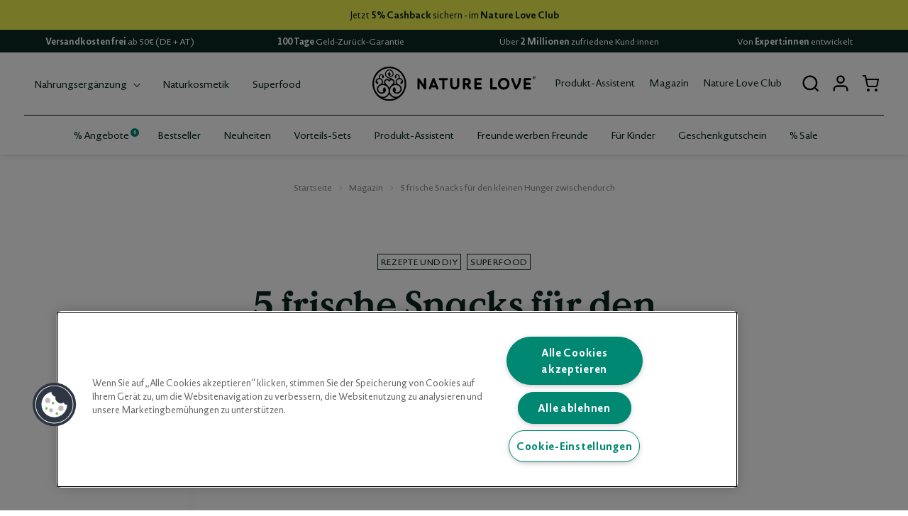

--- FILE ---
content_type: text/html; charset=utf-8
request_url: https://www.nature-love.de/blogs/news/5-frische-snacks-fur-den-kleinen-hunger-zwischendurch
body_size: 110460
content:
<!doctype html>
<html class="no-js" lang="de" style="--announcement-height: 1px;">
  <head>
    
<script>
try{if(screen.width<=719){var e=navigator,t=e.userAgent,r=0;let a=(e,t,r)=>e.setAttribute(t,r),d=(e,t)=>e.removeAttribute(t),l="tagName",o="forEach",i="indexOf";(e.platform[i]("x86_64")>-1&&-1===t[i]("CrOS")||t[i]("power")>-1||t[i]("rix")>-1)&&(console.log("Linux"),new MutationObserver(e=>{e[o](e=>{e.addedNodes&&e.addedNodes[o](e=>{1===e.nodeType&&("IFRAME"===e[l]?(a(e,"loading","lazy"),a(e,"data-src",e.src),d(e,"src")):"IMG"===e[l]&&r>20?a(e,"loading","lazy"):"SCRIPT"===e[l]&&(a(e,"data-src",e.src),d(e,"src"),e.type="text/lazyload"))})})}).observe(document.documentElement,{childList:!0,subtree:!0}));let s=e=>document.querySelector(e),n=()=>Date.now();var c=n();let y=()=>{if(n()-c>500){if(!s("body>meta"))return setTimeout(y,5);var e=s("head");document.querySelectorAll("meta,link:not([rel='stylesheet']),title")[o](t=>{e.append(t)})}};y()}}catch(u){console.log("Its Govind",u)}
</script>

    
    
      <!-- OneTrust Cookies Consent Notice start for nature-love.de -->
      <script
        src="https://cdn.cookielaw.org/consent/cdf3fbc7-e8dd-4c6f-9e25-3ef88a706265/otSDKStub.js"
        type="text/javascript"
        charset="UTF-8"
        data-domain-script="cdf3fbc7-e8dd-4c6f-9e25-3ef88a706265"
        async
      ></script>
      <script type="text/javascript">
        function OptanonWrapper() {}
      </script>
      <!-- OneTrust Cookies Consent Notice end for nature-love.de -->
    

    <!-- data-environment: dev/qa/prod -->
    <!-- data-logging: on/off - will always be forced "off" if environment is prod -->
    <!-- data-realm: nature-love, natural-elements -->
    <script
      id="mtmloader"
      data-environment="prod"
      data-logging="off"
      data-realm="nature-love"
      src="https://images2.nature-love.de/mtm/mtmonetrust.js"
    ></script>
    <script>
  window._mtm = window._mtm || [];
  let matomoBlacklistedCollection = [];

  // controll whether lastprocess in oCrossPageTrackInfo should be reset on certain events
  const RESET_PROCESS_ON_PAGE_VIEW = false;
  const RESET_PROCESS_ON_PRODUCT_LIST_VIEW = false;
  const RESET_PROCESS_ON_PRODUCT_INFO = false;

  
    let categoriesString = 'Alle Produkte,Immunsystem,Fitness und Energie,Unsere Bestseller,Knochen und Beweglichkeit,Schönheit und Anti-Aging,Verdauung und Stoffwechsel,Frauen- und Männergesundheit,Entspannung und Schlaf,Konzentration und Gedächtnis,Inhaltsstoffe,Vitamine,Mineralstoffe,Pflanzenstoffe,Aminosäuren,Weitere Nährstoffe';
    matomoBlacklistedCollection = categoriesString.split(',');
  

  /**
   * Fetch shopify cart data to compare oldCart and newCart. Initialy set with interval.
   */
  let strCurrentCartJSON = null;
  let oldCart = null;
  let oldItemsObject = {};
  
  function cartItemFilter(){
    strCurrentCartJSON = null;
    oldItemsObject = {};
    oldCart = window.cartData;

    for(let i = 0; i < oldCart.items.length; i++){
      
      
      oldItemsObject[oldCart.items[i].variant_id] = {
        "product_id": oldCart.items[i].product_id,
        "product_name": oldCart.items[i].title,
        "product_price": parseFloat((oldCart.items[i].price / 100).toFixed(2)),
        "product_quantity": oldCart.items[i].quantity,
        //"product_categories": productCategories
      }
    }

    //--Set data for iMatomo.
    if(Object.keys(oldItemsObject).length != 0){
      strCurrentCartJSON = JSON.stringify({"products": oldItemsObject,"totalValue": parseFloat(oldCart.total_price.toFixed(2))});
    }

    //-- Run session storage if needed. Otherwise comment the line.
    //sessionStorage.setItem('basket', JSON.stringify({"products": oldItemsObject, "totalValue": parseFloat(oldCart.total_price.toFixed(2))}));
  }

  let cartIntercat = setInterval(function() {
    if(window.cartData){
      clearInterval(cartIntercat);
      cartItemFilter();
    }
  }, 500);



  /**
   * Function to display name and type information.
   *
   */
   function productInfo() {
    // we use that to store info cross-page (only works in one tab and on one url - but enough for demo purposes)
    // needs to consider consent of user!
    iMatomo.consentStorage.getSessionStorageAsync("trackinfo").then(function (oCrossPageTrackInfo) {
      if (oCrossPageTrackInfo === null) oCrossPageTrackInfo={"lastprocess": null, "lastquote": null};
      else oCrossPageTrackInfo = JSON.parse(oCrossPageTrackInfo);

      //delete possible process info
      if (RESET_PROCESS_ON_PRODUCT_INFO) {
        oCrossPageTrackInfo["lastprocess"] = null;
      }

      //Push product Data to Datalayer - see datalayer-glossary.xlsx for reference
      //for a single product view:
      let oEcommerce = {
        "ecommerce": { 
          "product": { 
            "product_id": '', 
            "product_name": '', 
            "product_price": '', 
            "product_categories": []
          } 
        }
      };

      if (Array.isArray(matomoBlacklistedCollection) && matomoBlacklistedCollection.length > 0) {
        oEcommerce.ecommerce.product.product_categories = oEcommerce.ecommerce.product.product_categories.filter(category => !matomoBlacklistedCollection.includes(category));
      }
      // eslint-disable-next-line no-undef
      _mtm.push(oEcommerce);
                                 
      iMatomo.consentStorage.setSessionStorageAsync(["performance"], "trackinfo", JSON.stringify(oCrossPageTrackInfo));
    });
  }

  /**
   * Function to track page type info
   *
   * @param {string} name - The name parameter.
   * @param {string} type - The type parameter.
   */
  function trackInfo(name, type) {
    // we use that to store info cross-page (only works in one tab and on one url - but enough for demo purposes)
    // needs to consider consent of user!
    window.iMatomo.consentStorage.getSessionStorageAsync("trackinfo").then(function (oCrossPageTrackInfo) {
      if (oCrossPageTrackInfo === null) oCrossPageTrackInfo={"lastprocess": null, "lastquote": null, "lastprocessNews": {} };
      else oCrossPageTrackInfo = JSON.parse(oCrossPageTrackInfo);
      
      //delete possible process info
      if (RESET_PROCESS_ON_PAGE_VIEW) {
        oCrossPageTrackInfo["lastprocess"] = null;
      }
      oCrossPageTrackInfo["lastprocessNews"] = {};

      //Push page info to Datalayer
      let oPage = {"page": { "name": `${name}`, "type": `${type}`, "realm": "nature-love" } };
      _mtm.push(oPage);
      
      //Trigger tracking call - see datalayer-glossar.xlsx for reference
      let oEvent = { "event": "trackPageview" };
      _mtm.push(oEvent);
      window.iMatomo.consentStorage.setSessionStorageAsync(["performance"], "trackinfo", JSON.stringify(oCrossPageTrackInfo));
    });
  }

  function productList(){
    iMatomo.consentStorage.getSessionStorageAsync("trackinfo").then(function (oCrossPageTrackInfo) {
      if (oCrossPageTrackInfo === null) oCrossPageTrackInfo={"lastprocess": null, "lastquote": null};
      else oCrossPageTrackInfo = JSON.parse(oCrossPageTrackInfo);

      //delete possible process info
      if (RESET_PROCESS_ON_PRODUCT_LIST_VIEW) {
        oCrossPageTrackInfo["lastprocess"] = null;
      }
      
      let oEcommerce = {"ecommerce": { "productlist": [] } };
      

      _mtm.push(oEcommerce);

      iMatomo.consentStorage.setSessionStorageAsync(["performance"], "trackinfo", JSON.stringify(oCrossPageTrackInfo));
    });
  }
  
  function handleProductList() {
    
    
  }
  handleProductList();

  /**
   * The handleTemplate() function retrieves data from the template and title attributes of the body element and uses them
   * to call the appropriate trackInfo and productInfo functions.
   */
  function handleTemplate() {
    const type = 'article'
    
    
        trackInfo('magazin/5 frische Snacks für den kleinen Hunger zwischendurch', 'articlePage');
      
  }

  let oSupressTracking={"/pages/newsletterbestatigung": true};
  let oURL = new URL(document.location.href); 
  if (!oURL) handleTemplate();
  if ( (oURL) && (!oSupressTracking[oURL.pathname]) ) handleTemplate();

  let cartProcess = {};
  function cart(){
    iMatomo.consentStorage.getSessionStorageAsync("trackinfo").then(function (oCrossPageTrackInfo) {
      console.log('cart_trackinfo');
      if (oCrossPageTrackInfo === null) oCrossPageTrackInfo={'lastprocess': null, 'lastquote': null};
      else oCrossPageTrackInfo = JSON.parse(oCrossPageTrackInfo);

      //Push page info to Datalayer
      let oPage = {"page": { "name": "checkout/cart", "type": "processPage", "realm": "nature-love" } };
      _mtm.push(oPage);

      //cart is start of checkout process
      //Note: businessEvent "start" should only be set if this is really the users entrypoint into the process - not on reloading or on revisiting it
      let oProcess = { 
        'process': { 
          'name': 'NL-Checkout',
          'category': 'online-sales',
          'stepNumber': '01.',
          'stepName': 'cart',
          'businessEvents': ['step']
        }
      };

      if (oCrossPageTrackInfo['lastprocess'] !== 'NL-Checkout') { console.log('cart_lastprocess');
        oCrossPageTrackInfo['lastprocess'] = 'NL-Checkout';
        oProcess['process']['businessEvents'].push('start');
      }//end if (oCrossPageTrackInfo['lastprocess'] !== 'NL-Checkout')
      
      if (strCurrentCartJSON !== oCrossPageTrackInfo['lastquote']) {console.log('cart_lastquote');
        oCrossPageTrackInfo['lastquote'] = strCurrentCartJSON;
        oProcess['process']['businessEvents'].push('quote');
      }//end if (strCurrentCartJSON !== oCrossPageTrackInfo['lastquote'])

      _mtm.push(oProcess);

      //Trigger tracking call - see datalayer-glossar.xlsx for reference
      let oEvent = { "event": "trackPageview" };
      _mtm.push(oEvent);

      iMatomo.consentStorage.setSessionStorageAsync(["performance"], "trackinfo", JSON.stringify(oCrossPageTrackInfo));
    });
  }
  
  document.addEventListener('DOMContentLoaded', () => {

    function trackAddToCart(productId, quantity, businessEvents, productInfo, total_price, capture_discounts) { 
      console.log('trackAddToCart_run');
      var productCategories = document.querySelector(`[data-category-${productInfo.variant_id}]`)?.getAttribute(`data-category-${productInfo.variant_id}`);
      productCategories = productCategories?.split(", ").map(category => category.trim());
                                                                                            
      if (Array.isArray(matomoBlacklistedCollection) && matomoBlacklistedCollection.length > 0) {
        productCategories = productCategories?.filter(category => !matomoBlacklistedCollection.includes(category));
      }
      
      const quickCartWrapper = document.querySelector('.quick-cart__wrapper');
      const isQuickCartActive = quickCartWrapper.classList.contains('active');

      iMatomo.consentStorage.getSessionStorageAsync("trackinfo").then(function (oCrossPageTrackInfo) {
        console.log('trackAddToCart_trackinfo');
        if (oCrossPageTrackInfo === null) oCrossPageTrackInfo={'lastprocess': null, 'lastquote': null};
        else oCrossPageTrackInfo = JSON.parse(oCrossPageTrackInfo);

        //Push page info to Datalayer
        let oPage = {"page": { "name": "checkout/cart", "type": "processPage", "realm": "nature-love" } };
        _mtm.push(oPage);

        //cart is start of checkout process
        //Note: businessEvent "start" should only be set if this is really the users entrypoint into the process - not on reloading or on revisiting it
        let process = { 
          'name': 'NL-Checkout',
          'category': 'online-sales',
          'stepNumber': '01.',
          'stepName': 'cart',
          'businessEvents': ['step']
        };
        if (oCrossPageTrackInfo['lastprocess'] !== 'NL-Checkout') {console.log('trackAddToCart_lastprocess');
          oCrossPageTrackInfo['lastprocess'] = 'NL-Checkout';
          process['businessEvents'].push('start');
        }
        if (strCurrentCartJSON !== oCrossPageTrackInfo['lastquote']) {console.log('trackAddToCart_lastquote');
          oCrossPageTrackInfo['lastquote'] = strCurrentCartJSON;
          process['businessEvents'].push('quote');
        }

        //--Set add event
        const eventData = {
          event: 'trackAddToCart',
          ecommerce: {
            product: {
              product_id: productId,
              product_name: productInfo.title || '',
              product_price: productInfo.price || 0,
              product_quantity: quantity,
              product_categories: productCategories,
            },
            cart: {
              totalValue: parseFloat((total_price / 100).toFixed(2)),
            },
          },
          process: process,
        };

        // Add vouchers key only if capture_discounts has a length greater than 0
        if (capture_discounts && capture_discounts.length > 0) {
          eventData.ecommerce.product.vouchers = capture_discounts;
        }

        // Add vouchers if exist in the on cart level.
        if (window.cartData && window.cartData.cart_level_discount_applications.length > 0) {
          var cart_vouchers = [];
          for(let k = 0; k < window.cartData.cart_level_discount_applications.length; k++){
             var discount = window.cartData.cart_level_discount_applications[k];
            
             if(discount.discount_application.value_type == "percentage"){
               cart_vouchers.push({ "name": discount.discount_application.title, "discountPercentage": parseFloat(discount.discount_application.value)});
             }
             
             if(discount.discount_application.value_type == "fixed_amount"){
               cart_vouchers.push({ "name": discount.discount_application.title, "discountValue": parseFloat(discount.discount_application.value)});
             }
          }
          eventData.ecommerce.cart.vouchers = cart_vouchers;
        }
        
        _mtm.push(eventData);
        

        //--If quick cart open page view event run.
        if (isQuickCartActive) {
          _mtm.push({ "event": "trackPageview" });
        }

        iMatomo.consentStorage.setSessionStorageAsync(["performance"], "trackinfo", JSON.stringify(oCrossPageTrackInfo));
      });
    }

    function trackRemoveFromCart(productId, businessEvents, total_price, capture_discounts) { console.log('trackRemoveFromCart_run');
      const quickCartWrapper = document.querySelector('.quick-cart__wrapper');
      const isQuickCartActive = quickCartWrapper.classList.contains('active');

      iMatomo.consentStorage.getSessionStorageAsync("trackinfo").then(function (oCrossPageTrackInfo) {
        console.log('trackRemoveFromCart_trackinfo');
        if (oCrossPageTrackInfo === null) oCrossPageTrackInfo={'lastprocess': null, 'lastquote': null};
        else oCrossPageTrackInfo = JSON.parse(oCrossPageTrackInfo);

        //Push page info to Datalayer
        /*let oPage = {"page": { "name": "checkout/cart", "type": "processPage", "realm": "nature-love" } };
        _mtm.push(oPage);*/

        //cart is start of checkout process
        //Note: businessEvent "start" should only be set if this is really the users entrypoint into the process - not on reloading or on revisiting it
        let process = { 
          'name': 'NL-Checkout',
          'category': 'online-sales',
          'stepNumber': '01.',
          'stepName': 'cart',
          'businessEvents': ['step']
        };
        if (oCrossPageTrackInfo['lastprocess'] !== 'NL-Checkout') { console.log('trackAddToCart_lastprocess');
          oCrossPageTrackInfo['lastprocess'] = 'NL-Checkout';
          process['businessEvents'].push('start');
        }
        if (strCurrentCartJSON !== oCrossPageTrackInfo['lastquote']) {console.log('trackAddToCart_lastquote');
          oCrossPageTrackInfo['lastquote'] = strCurrentCartJSON;
          process['businessEvents'].push('quote');
        }

        //--Set remove event
        const eventData = {
          event: 'trackRemoveFromCart',
          ecommerce: {
            product: {
              product_id: productId,
            },
            cart: {
              totalValue: parseFloat((total_price / 100).toFixed(2)),
            },
          },
          process: process,
        };

        // Add vouchers key only if capture_discounts has a length greater than 0
        if (capture_discounts && capture_discounts.length > 0) {
          eventData.ecommerce.product.vouchers = capture_discounts;
        }

        // Add vouchers if exist in the on cart level.
        if (window.cartData && window.cartData.cart_level_discount_applications.length > 0) {
          var cart_vouchers = [];
          for(let k = 0; k < window.cartData.cart_level_discount_applications.length; k++){
             var discount = window.cartData.cart_level_discount_applications[k];
             
             if(discount.discount_application.value_type == "percentage"){
               cart_vouchers.push({ "name": discount.discount_application.title, "discountPercentage": parseFloat(discount.discount_application.value)});
             }
             
             if(discount.discount_application.value_type == "fixed_amount"){
               cart_vouchers.push({ "name": discount.discount_application.title, "discountValue": parseFloat(discount.discount_application.value)});
             }
          }
          eventData.ecommerce.cart.vouchers = cart_vouchers;
        }
        
        _mtm.push(eventData);

        //--If quick cart open page view event run.
        /*if (isQuickCartActive) {
          _mtm.push({ "event": "trackPageview" });
        }*/

        iMatomo.consentStorage.setSessionStorageAsync(["performance"], "trackinfo", JSON.stringify(oCrossPageTrackInfo));
      });
    }

    async function updateCartData() {
      //--Capture latest cart data.
      const newCart = window.cartData;

      //--Checking data if item added or removed. passing (product_id, product_quantity, cart.items, cart.total_price)
      if((oldCart?.item_count < newCart?.item_count) || (oldCart?.total_price < newCart?.total_price)){
        let businessEvents = (newCart.item_count == 1) ? "['step', 'start']" : "['step', 'start', 'quote']";

        if(newCart.items_added && newCart.items_added.length > 0){
          // Fetch item if adding in the existing cart item.
          for(let i = 0; i < newCart.items_added.length; i++){

            // Check discount if line_item have.
            let capture_discounts = [];
            for(let j = 0; j < newCart.items.length; j++){
              if(newCart.items[j].variant_id == newCart.items_added[i].variant_id){
                 for(let k = 0; k < newCart.items[j].line_level_discount_allocations.length; k++){
                   var discount = newCart.items[j].line_level_discount_allocations[k];
                   
                   if(discount.discount_application.value_type == "percentage"){
                     capture_discounts.push({ "name": discount.discount_application.title, "discountPercentage": parseFloat(discount.discount_application.value)});
                   }
                   
                   if(discount.discount_application.value_type == "fixed_amount"){
                     capture_discounts.push({ "name": discount.discount_application.title, "discountValue": parseFloat(discount.discount_application.value)});
                   }
                 }
              }
            }
              
            trackAddToCart(
              newCart.items_added[i].product_id, 
              newCart.items_added[i].quantity,
              businessEvents,
              newCart.items_added[i], 
              newCart.total_price,
              capture_discounts
            );
          }
        }else{
          //--Fetch item if add new in the cart.
          for(let i = 0; i < newCart.items.length; i++){
            let capture_discounts = [];
            if(oldItemsObject[newCart.items[i].variant_id] === undefined  || oldItemsObject[newCart.items[i].variant_id].product_quantity != newCart.items[i].quantity){

              // Check discount if line_item have.
              let capture_discounts = [];
              for(let j = 0; j < newCart.items[i].line_level_discount_allocations.length; j++){
                 var discount = newCart.items[i].line_level_discount_allocations[j];
                 
                 if(discount.discount_application.value_type == "percentage"){
                   capture_discounts.push({ "name": discount.discount_application.title, "discountPercentage": parseFloat(discount.discount_application.value)});
                 }
                 
                 if(discount.discount_application.value_type == "fixed_amount"){
                   capture_discounts.push({ "name": discount.discount_application.title, "discountValue": parseFloat(discount.discount_application.value)});
                 }
               }
              
              trackAddToCart(
                newCart.items[i].product_id, 
                newCart.items[i].quantity,
                businessEvents,
                newCart.items[i], 
                newCart.total_price,
                capture_discounts
              );
            }
          }
        }
      }else if((oldCart?.item_count > newCart?.item_count) || (oldCart?.total_price > newCart?.total_price)){
        let businessEvents = (newCart.item_count == 0) ? "['step', 'quote']" : "['step', 'start', 'quote']";

        if(newCart.items_removed && newCart.items_removed.length > 0){
          //--Fetch item if removing in the existing cart item.
          for(let i = 0; i < newCart.items_removed.length; i++){

            // Check discount if line_item have.
            let capture_discounts = [];
            for(let j = 0; j < newCart.items.length; j++){
              if(newCart.items[j].variant_id == newCart.items_removed[i].variant_id){
                 for(let k = 0; k < newCart.items[j].line_level_discount_allocations.length; k++){
                   var discount = newCart.items[j].line_level_discount_allocations[k];
                   
                   if(discount.discount_application.value_type == "percentage"){
                     capture_discounts.push({ "name": discount.discount_application.title, "discountPercentage": parseFloat(discount.discount_application.value)});
                   }
                   
                   if(discount.discount_application.value_type == "fixed_amount"){
                     capture_discounts.push({ "name": discount.discount_application.title, "discountValue": parseFloat(discount.discount_application.value)});
                   }
                 }
              }
            }
            
            trackRemoveFromCart(
              newCart.items_removed[i].product_id, 
              businessEvents,
              newCart.total_price,
              capture_discounts
            );
          }
        }
      }

      cartItemFilter();
      updateCartSKUsInSessionStorage();
    }

    function updateCartSKUsInSessionStorage() {
      const selectors = {
        cart: '[data-section-type*="cart"]',
        quickCart: '[data-section-type*="quick-cart"]',
        cartItem: '[data-input-item]',
        tags: 'data-tags',
        sku: 'data-sku',
        sessionKey: 'cartSKUs'
      };
      
      const cartContainer = document.querySelector(selectors.cart) || document.querySelector(selectors.quickCart);

      if (!cartContainer || !iMatomo?.consentStorage) return;

      const cartSKUs = Array.from(cartContainer?.querySelectorAll(selectors.cartItem) || []).reduce((acc, lineItem) => {
        var productTags = lineItem.getAttribute(selectors.tags)?.trim().split(',') || [];
        var productSKU = lineItem.getAttribute(selectors.sku)?.trim();

        if (!productTags || !productSKU) {
          return;
        };

        acc[productSKU] = {
          productTags
        };

        return acc;
      }, {});

      if (!Object.keys(cartSKUs)?.length) {
        iMatomo.consentStorage?.removeSessionStorage(selectors.sessionKey);
        return;
      };

      iMatomo.consentStorage?.setSessionStorageAsync(["performance"], selectors.sessionKey, JSON.stringify(cartSKUs));
    }

    const quickCartWrapper = document.querySelector('.quick-cart__wrapper');

    const handleMutation = (mutationsList, observer) => {
      for (const mutation of mutationsList) {
        if (mutation.type === 'attributes' && mutation.attributeName === 'class') {
          const hasActiveClass = quickCartWrapper.classList.contains('active');
          if (hasActiveClass) {
            if(oldCart.item_count == window.cartData.item_count && oldCart.total_price == window.cartData.total_price){
              cart();
            }
          }
        }
      }
    };

    const observer = new MutationObserver(handleMutation);
    observer.observe(quickCartWrapper, { attributes: true });

    function monitorPriceChanges() {
      const cartContainer = document.querySelector('.quick-cart__container');
      if (!cartContainer) {
        console.error('Cart not found.');
        return;
      }

      const observer = new MutationObserver(() => {
        updateCartData();
      });

      observer.observe(cartContainer, {
        childList: true,
        characterData: true,
        subtree: true
      });
    }
    monitorPriceChanges();
    updateCartSKUsInSessionStorage();
  })
  
  document.addEventListener('DOMContentLoaded', () => {

    //--Newsletter step for 01.
    document.addEventListener("click", function(event){
      //if we ever encounter a klaviyo form that is not encapsulated by a div with the class "klaviyo-form" this will fail and need to be fixed
      if (event.target.closest('.klaviyo-form')) {

        iMatomo.consentStorage.getLocalStorageAsync("trackinfo").then(function (oCrossPageTrackInfo) {
          
          if (oCrossPageTrackInfo === null) oCrossPageTrackInfo={"lastprocess": null, "lastquote": null, "lastprocessNews": {} };
          else oCrossPageTrackInfo = JSON.parse(oCrossPageTrackInfo);      
          
          if (typeof oCrossPageTrackInfo.lastprocessNews === "undefined") oCrossPageTrackInfo.lastprocessNews={};
          
          let oProcess = {
            name: 'newsletter-registration',
            stepNumber: '01.',
            stepName: 'registration-request',
            category: 'lead-generation',
            businessEvents: ['step']
          };
          
          //if we did not yet touch the process we want to send step 01 AND start
          if (typeof oCrossPageTrackInfo.lastprocessNews.name === "undefined") {
            oProcess.businessEvents.push("start");
            _mtm.push({
              process: oProcess,
              event: "trackPageview"
            });
            oCrossPageTrackInfo.lastprocessNews = oProcess;
          }
          //if we already touched the process but we are not on step 01. already we want to send step 01 but without start
          else if ((typeof oCrossPageTrackInfo.lastprocessNews.stepNumber !== "undefined") && (oCrossPageTrackInfo.lastprocessNews.stepNumber !== "01.")) {
            _mtm.push({
              process: oProcess,
              event: "trackPageview"
            });
            oCrossPageTrackInfo.lastprocessNews = oProcess;
          }
          
          //push back trackinfo to storage
          iMatomo.consentStorage.setLocalStorageAsync(["performance"], "trackinfo", JSON.stringify(oCrossPageTrackInfo));
        });//end promise getLocalStorageAsync()
      }//end if event within klaviyo
    });

    //--Newsletter step for 02.
    window.addEventListener("klaviyoForms", function(e) {
      if (e.detail.type == 'submit') {
        iMatomo.consentStorage.getLocalStorageAsync("trackinfo").then(function (oCrossPageTrackInfo) {

          if (oCrossPageTrackInfo === null) oCrossPageTrackInfo={"lastprocess": null, "lastquote": null, "lastprocessNews": {} };
          else oCrossPageTrackInfo = JSON.parse(oCrossPageTrackInfo);      
          
          if (typeof oCrossPageTrackInfo.lastprocessNews === "undefined") oCrossPageTrackInfo.lastprocessNews={};

          let oProcess = {
            name: 'newsletter-registration',
            stepNumber: '02.',
            stepName: 'confirmation-email-sent',
            category: 'lead-generation',
            businessEvents: ['step']
          };

          //--Add final process data to tracking
          _mtm.push({
            process: oProcess,
            event: "trackPageview"
          });
          oCrossPageTrackInfo.lastprocessNews = oProcess;

          //push back trackinfo to storage
          iMatomo.consentStorage.setLocalStorageAsync(["performance"], "trackinfo", JSON.stringify(oCrossPageTrackInfo));
        })//end promise getLocalStorageAsync()
      }//end if event within klaviyo
    });

    //--Newsletter step for 03.
    function newsletterConfirm() {
      const localStorageKey = 'newsletterConfirm';
      const linkToCheck = 'newsletterbestatigung'; 
      
      //--Checking if the current link contains the part 'newsletterbestatigung'
      if (window.location.href.includes(linkToCheck)) {
        
        //--Checking if the newsletterConfirm object exists in localStorage
        iMatomo.consentStorage.getLocalStorageAsync("trackinfo").then(function (oCrossPageTrackInfo) {

          if (oCrossPageTrackInfo === null) oCrossPageTrackInfo={"lastprocess": null, "lastquote": null, "lastprocessNews": {} };
          else oCrossPageTrackInfo = JSON.parse(oCrossPageTrackInfo);      
          
          if (typeof oCrossPageTrackInfo.lastprocessNews === "undefined") oCrossPageTrackInfo.lastprocessNews={};
  
          //--We always will track a process step
          let oProcess = {
            name: 'newsletter-registration',
            stepNumber: '03.',
            stepName: 'confirmation-completed',
            category: 'lead-generation',
            businessEvents: ['step']
          }

          //--Check if this is a new success
          if ((typeof oCrossPageTrackInfo.lastprocessNews.stepNumber === "undefined" || oCrossPageTrackInfo.lastprocessNews.stepNumber == "02.") && window.location.search.includes("email")) {
            oProcess.businessEvents.push("success");
          }
  
          //--Add final process data to tracking
          _mtm.push({
            process: oProcess,
            event: "trackPageview"
          });
          oCrossPageTrackInfo.lastprocessNews = oProcess;
  
          //--Always push back list of confirmed newsletters to storage
          iMatomo.consentStorage.setLocalStorageAsync(["performance"], "trackinfo", JSON.stringify(oCrossPageTrackInfo));
        })//end promise getLocalStorageAsync()
      }
    }
    newsletterConfirm();
  });
  
</script>

    
    <script>window.performance && window.performance.mark && window.performance.mark('shopify.content_for_header.start');</script><meta id="shopify-digital-wallet" name="shopify-digital-wallet" content="/77580140844/digital_wallets/dialog">
<meta name="shopify-checkout-api-token" content="3601b912f8e41fefb7191786e6af48d0">
<meta id="in-context-paypal-metadata" data-shop-id="77580140844" data-venmo-supported="false" data-environment="production" data-locale="de_DE" data-paypal-v4="true" data-currency="EUR">
<link rel="alternate" type="application/atom+xml" title="Feed" href="/blogs/news.atom" />
<script async="async" src="/checkouts/internal/preloads.js?locale=de-DE"></script>
<script id="apple-pay-shop-capabilities" type="application/json">{"shopId":77580140844,"countryCode":"DE","currencyCode":"EUR","merchantCapabilities":["supports3DS"],"merchantId":"gid:\/\/shopify\/Shop\/77580140844","merchantName":"Nature Love","requiredBillingContactFields":["postalAddress","email"],"requiredShippingContactFields":["postalAddress","email"],"shippingType":"shipping","supportedNetworks":["visa","maestro","masterCard","amex"],"total":{"type":"pending","label":"Nature Love","amount":"1.00"},"shopifyPaymentsEnabled":true,"supportsSubscriptions":true}</script>
<script id="shopify-features" type="application/json">{"accessToken":"3601b912f8e41fefb7191786e6af48d0","betas":["rich-media-storefront-analytics"],"domain":"www.nature-love.de","predictiveSearch":true,"shopId":77580140844,"locale":"de"}</script>
<script>var Shopify = Shopify || {};
Shopify.shop = "nature-love-development.myshopify.com";
Shopify.locale = "de";
Shopify.currency = {"active":"EUR","rate":"1.0"};
Shopify.country = "DE";
Shopify.theme = {"name":"NAT_Nature_Love\/master-de","id":176862232912,"schema_name":"Stiletto","schema_version":"2.1.1","theme_store_id":null,"role":"main"};
Shopify.theme.handle = "null";
Shopify.theme.style = {"id":null,"handle":null};
Shopify.cdnHost = "www.nature-love.de/cdn";
Shopify.routes = Shopify.routes || {};
Shopify.routes.root = "/";</script>
<script type="module">!function(o){(o.Shopify=o.Shopify||{}).modules=!0}(window);</script>
<script>!function(o){function n(){var o=[];function n(){o.push(Array.prototype.slice.apply(arguments))}return n.q=o,n}var t=o.Shopify=o.Shopify||{};t.loadFeatures=n(),t.autoloadFeatures=n()}(window);</script>
<script id="shop-js-analytics" type="application/json">{"pageType":"article"}</script>
<script defer="defer" async type="module" src="//www.nature-love.de/cdn/shopifycloud/shop-js/modules/v2/client.init-shop-cart-sync_HUjMWWU5.de.esm.js"></script>
<script defer="defer" async type="module" src="//www.nature-love.de/cdn/shopifycloud/shop-js/modules/v2/chunk.common_QpfDqRK1.esm.js"></script>
<script type="module">
  await import("//www.nature-love.de/cdn/shopifycloud/shop-js/modules/v2/client.init-shop-cart-sync_HUjMWWU5.de.esm.js");
await import("//www.nature-love.de/cdn/shopifycloud/shop-js/modules/v2/chunk.common_QpfDqRK1.esm.js");

  window.Shopify.SignInWithShop?.initShopCartSync?.({"fedCMEnabled":true,"windoidEnabled":true});

</script>
<script>(function() {
  var isLoaded = false;
  function asyncLoad() {
    if (isLoaded) return;
    isLoaded = true;
    var urls = ["https:\/\/static.affiliatly.com\/shopify\/v3\/shopify.js?affiliatly_code=AF-106653\u0026shop=nature-love-development.myshopify.com","https:\/\/ideafyi.oss-us-west-1.aliyuncs.com\/js\/blocker.js?v=2\u0026shop=nature-love-development.myshopify.com"];
    for (var i = 0; i < urls.length; i++) {
      var s = document.createElement('script');
      s.type = 'text/javascript';
      s.async = true;
      s.src = urls[i];
      var x = document.getElementsByTagName('script')[0];
      x.parentNode.insertBefore(s, x);
    }
  };
  if(window.attachEvent) {
    window.attachEvent('onload', asyncLoad);
  } else {
    window.addEventListener('load', asyncLoad, false);
  }
})();</script>
<script id="__st">var __st={"a":77580140844,"offset":3600,"reqid":"f5d30a39-4959-49a2-93c3-f634ca832551-1768741027","pageurl":"www.nature-love.de\/blogs\/news\/5-frische-snacks-fur-den-kleinen-hunger-zwischendurch","s":"articles-605316415788","u":"ad47848d16db","p":"article","rtyp":"article","rid":605316415788};</script>
<script>window.ShopifyPaypalV4VisibilityTracking = true;</script>
<script id="captcha-bootstrap">!function(){'use strict';const t='contact',e='account',n='new_comment',o=[[t,t],['blogs',n],['comments',n],[t,'customer']],c=[[e,'customer_login'],[e,'guest_login'],[e,'recover_customer_password'],[e,'create_customer']],r=t=>t.map((([t,e])=>`form[action*='/${t}']:not([data-nocaptcha='true']) input[name='form_type'][value='${e}']`)).join(','),a=t=>()=>t?[...document.querySelectorAll(t)].map((t=>t.form)):[];function s(){const t=[...o],e=r(t);return a(e)}const i='password',u='form_key',d=['recaptcha-v3-token','g-recaptcha-response','h-captcha-response',i],f=()=>{try{return window.sessionStorage}catch{return}},m='__shopify_v',_=t=>t.elements[u];function p(t,e,n=!1){try{const o=window.sessionStorage,c=JSON.parse(o.getItem(e)),{data:r}=function(t){const{data:e,action:n}=t;return t[m]||n?{data:e,action:n}:{data:t,action:n}}(c);for(const[e,n]of Object.entries(r))t.elements[e]&&(t.elements[e].value=n);n&&o.removeItem(e)}catch(o){console.error('form repopulation failed',{error:o})}}const l='form_type',E='cptcha';function T(t){t.dataset[E]=!0}const w=window,h=w.document,L='Shopify',v='ce_forms',y='captcha';let A=!1;((t,e)=>{const n=(g='f06e6c50-85a8-45c8-87d0-21a2b65856fe',I='https://cdn.shopify.com/shopifycloud/storefront-forms-hcaptcha/ce_storefront_forms_captcha_hcaptcha.v1.5.2.iife.js',D={infoText:'Durch hCaptcha geschützt',privacyText:'Datenschutz',termsText:'Allgemeine Geschäftsbedingungen'},(t,e,n)=>{const o=w[L][v],c=o.bindForm;if(c)return c(t,g,e,D).then(n);var r;o.q.push([[t,g,e,D],n]),r=I,A||(h.body.append(Object.assign(h.createElement('script'),{id:'captcha-provider',async:!0,src:r})),A=!0)});var g,I,D;w[L]=w[L]||{},w[L][v]=w[L][v]||{},w[L][v].q=[],w[L][y]=w[L][y]||{},w[L][y].protect=function(t,e){n(t,void 0,e),T(t)},Object.freeze(w[L][y]),function(t,e,n,w,h,L){const[v,y,A,g]=function(t,e,n){const i=e?o:[],u=t?c:[],d=[...i,...u],f=r(d),m=r(i),_=r(d.filter((([t,e])=>n.includes(e))));return[a(f),a(m),a(_),s()]}(w,h,L),I=t=>{const e=t.target;return e instanceof HTMLFormElement?e:e&&e.form},D=t=>v().includes(t);t.addEventListener('submit',(t=>{const e=I(t);if(!e)return;const n=D(e)&&!e.dataset.hcaptchaBound&&!e.dataset.recaptchaBound,o=_(e),c=g().includes(e)&&(!o||!o.value);(n||c)&&t.preventDefault(),c&&!n&&(function(t){try{if(!f())return;!function(t){const e=f();if(!e)return;const n=_(t);if(!n)return;const o=n.value;o&&e.removeItem(o)}(t);const e=Array.from(Array(32),(()=>Math.random().toString(36)[2])).join('');!function(t,e){_(t)||t.append(Object.assign(document.createElement('input'),{type:'hidden',name:u})),t.elements[u].value=e}(t,e),function(t,e){const n=f();if(!n)return;const o=[...t.querySelectorAll(`input[type='${i}']`)].map((({name:t})=>t)),c=[...d,...o],r={};for(const[a,s]of new FormData(t).entries())c.includes(a)||(r[a]=s);n.setItem(e,JSON.stringify({[m]:1,action:t.action,data:r}))}(t,e)}catch(e){console.error('failed to persist form',e)}}(e),e.submit())}));const S=(t,e)=>{t&&!t.dataset[E]&&(n(t,e.some((e=>e===t))),T(t))};for(const o of['focusin','change'])t.addEventListener(o,(t=>{const e=I(t);D(e)&&S(e,y())}));const B=e.get('form_key'),M=e.get(l),P=B&&M;t.addEventListener('DOMContentLoaded',(()=>{const t=y();if(P)for(const e of t)e.elements[l].value===M&&p(e,B);[...new Set([...A(),...v().filter((t=>'true'===t.dataset.shopifyCaptcha))])].forEach((e=>S(e,t)))}))}(h,new URLSearchParams(w.location.search),n,t,e,['guest_login'])})(!0,!0)}();</script>
<script integrity="sha256-4kQ18oKyAcykRKYeNunJcIwy7WH5gtpwJnB7kiuLZ1E=" data-source-attribution="shopify.loadfeatures" defer="defer" src="//www.nature-love.de/cdn/shopifycloud/storefront/assets/storefront/load_feature-a0a9edcb.js" crossorigin="anonymous"></script>
<script data-source-attribution="shopify.dynamic_checkout.dynamic.init">var Shopify=Shopify||{};Shopify.PaymentButton=Shopify.PaymentButton||{isStorefrontPortableWallets:!0,init:function(){window.Shopify.PaymentButton.init=function(){};var t=document.createElement("script");t.src="https://www.nature-love.de/cdn/shopifycloud/portable-wallets/latest/portable-wallets.de.js",t.type="module",document.head.appendChild(t)}};
</script>
<script data-source-attribution="shopify.dynamic_checkout.buyer_consent">
  function portableWalletsHideBuyerConsent(e){var t=document.getElementById("shopify-buyer-consent"),n=document.getElementById("shopify-subscription-policy-button");t&&n&&(t.classList.add("hidden"),t.setAttribute("aria-hidden","true"),n.removeEventListener("click",e))}function portableWalletsShowBuyerConsent(e){var t=document.getElementById("shopify-buyer-consent"),n=document.getElementById("shopify-subscription-policy-button");t&&n&&(t.classList.remove("hidden"),t.removeAttribute("aria-hidden"),n.addEventListener("click",e))}window.Shopify?.PaymentButton&&(window.Shopify.PaymentButton.hideBuyerConsent=portableWalletsHideBuyerConsent,window.Shopify.PaymentButton.showBuyerConsent=portableWalletsShowBuyerConsent);
</script>
<script data-source-attribution="shopify.dynamic_checkout.cart.bootstrap">document.addEventListener("DOMContentLoaded",(function(){function t(){return document.querySelector("shopify-accelerated-checkout-cart, shopify-accelerated-checkout")}if(t())Shopify.PaymentButton.init();else{new MutationObserver((function(e,n){t()&&(Shopify.PaymentButton.init(),n.disconnect())})).observe(document.body,{childList:!0,subtree:!0})}}));
</script>
<link id="shopify-accelerated-checkout-styles" rel="stylesheet" media="screen" href="https://www.nature-love.de/cdn/shopifycloud/portable-wallets/latest/accelerated-checkout-backwards-compat.css" crossorigin="anonymous">
<style id="shopify-accelerated-checkout-cart">
        #shopify-buyer-consent {
  margin-top: 1em;
  display: inline-block;
  width: 100%;
}

#shopify-buyer-consent.hidden {
  display: none;
}

#shopify-subscription-policy-button {
  background: none;
  border: none;
  padding: 0;
  text-decoration: underline;
  font-size: inherit;
  cursor: pointer;
}

#shopify-subscription-policy-button::before {
  box-shadow: none;
}

      </style>

<script>window.performance && window.performance.mark && window.performance.mark('shopify.content_for_header.end');</script>
    





  
  
  




<meta property="og:url" content="https://www.nature-love.de/blogs/news/5-frische-snacks-fur-den-kleinen-hunger-zwischendurch">
<meta property="og:site_name" content="Nature Love">
<meta property="og:type" content="article">
<meta property="og:title" content="5 frische Snacks für den kleinen Hunger">
<meta property="og:description" content="Wenn dein Körper förmlich nach einem Energieschub schreit, dann gib ihm ruhig was er braucht. Wir zeigen dir 5 frische Snacks. | nature-love.de">
<meta property="og:image" content="http://www.nature-love.de/cdn/shop/articles/Gemusesticks_format-841178_a440a60d-cc32-421a-b0af-9a437243bd3e.jpg?v=1747917363">
<meta property="og:image:secure_url" content="https://www.nature-love.de/cdn/shop/articles/Gemusesticks_format-841178_a440a60d-cc32-421a-b0af-9a437243bd3e.jpg?v=1747917363">



<meta name="twitter:title" content="5 frische Snacks für den kleinen Hunger">
<meta name="twitter:description" content="Wenn dein Körper förmlich nach einem Energieschub schreit, dann gib ihm ruhig was er braucht. Wir zeigen dir 5 frische Snacks. | nature-love.de">
<meta name="twitter:card" content="summary_large_image">
<meta name="twitter:image" content="https://www.nature-love.de/cdn/shop/articles/Gemusesticks_format-841178_a440a60d-cc32-421a-b0af-9a437243bd3e.jpg?v=1747917363">
<meta name="twitter:image:width" content="480">
<meta name="twitter:image:height" content="480">

    <script>
  

  document.documentElement.className = document.documentElement.className.replace('no-js', '');
  if (window.matchMedia(`(prefers-reduced-motion: reduce)`) === true || window.matchMedia(`(prefers-reduced-motion: reduce)`).matches === true) {
    document.documentElement.classList.add('prefers-reduced-motion');
  } else {
    document.documentElement.classList.add('do-anim');
  }

  window.theme = {
    version: 'v2.1.1',
    themeName: 'Stiletto',
    moneyFormat: "{{amount}} €",
    strings: {
      name: "Nature Love",
      accessibility: {
        play_video: "Spielen",
        pause_video: "Pause",
        range_lower: "Unter",
        range_upper: "Obere"
      },
      product: {
        no_shipping_rates: "Versandkosten nicht verfügbar",
        country_placeholder: "Land\/Region",
        review: "Eine Rezension schreiben"
      },
      products: {
        product: {
          unavailable: "Nicht verfügbar",
          unitPrice: "Grundpreis:",
          unitPriceSeparator: "per",
          sku: "SKU"
        }
      },
      cart: {
        editCartNote: "Bestellnotizen bearbeiten",
        addCartNote: "Füge eine Notiz zu deiner Bestellung hinzu",
        quantityError: "Du hast die maximale Anzahl dieses Produktes in deinem Warenkorb"
      },
      pagination: {
        viewing: "Du siehst gerade {{ of }} von {{ total }}",
        products: "Produkte",
        results: "Ergebnissen"
      }
    },
    routes: {
      root: "/",
      cart: {
        base: "/cart",
        add: "/cart/add",
        change: "/cart/change",
        update: "/cart/update",
        clear: "/cart/clear",
        // Manual routes until Shopify adds support
        shipping: "/cart/shipping_rates",
      },
      // Manual routes until Shopify adds support
      products: "/products",
      productRecommendations: "/recommendations/products",
      predictive_search_url: '/search/suggest',
    },
    icons: {
      chevron: "\u003cspan class=\"icon icon-new icon-chevron \"\u003e\n  \n  \u003csvg viewBox=\"0 0 24 24\" fill=\"none\" xmlns=\"http:\/\/www.w3.org\/2000\/svg\"\u003e\u003cpath d=\"M1.875 7.438 12 17.563 22.125 7.438\" stroke=\"currentColor\" stroke-width=\"2\"\/\u003e\u003c\/svg\u003e\n\u003c\/span\u003e\n\n",
      close: "\u003cspan class=\"icon icon-new icon-close \"\u003e\n  \n  \u003csvg viewBox=\"0 0 24 24\" fill=\"none\" xmlns=\"http:\/\/www.w3.org\/2000\/svg\"\u003e\u003cpath d=\"M2.66 1.34 2 .68.68 2l.66.66 1.32-1.32zm18.68 21.32.66.66L23.32 22l-.66-.66-1.32 1.32zm1.32-20 .66-.66L22 .68l-.66.66 1.32 1.32zM1.34 21.34.68 22 2 23.32l.66-.66-1.32-1.32zm0-18.68 10 10 1.32-1.32-10-10-1.32 1.32zm11.32 10 10-10-1.32-1.32-10 10 1.32 1.32zm-1.32-1.32-10 10 1.32 1.32 10-10-1.32-1.32zm0 1.32 10 10 1.32-1.32-10-10-1.32 1.32z\" fill=\"currentColor\"\/\u003e\n\n      \u003c\/svg\u003e\n\u003c\/span\u003e\n\n",
      zoom: "\u003cspan class=\"icon icon-new icon-zoom \"\u003e\n  \n  \u003csvg viewBox=\"0 0 24 24\" fill=\"none\" xmlns=\"http:\/\/www.w3.org\/2000\/svg\"\u003e\u003cpath d=\"M10.3,19.71c5.21,0,9.44-4.23,9.44-9.44S15.51,.83,10.3,.83,.86,5.05,.86,10.27s4.23,9.44,9.44,9.44Z\" fill=\"none\" stroke=\"currentColor\" stroke-linecap=\"round\" stroke-miterlimit=\"10\" stroke-width=\"1.63\"\/\u003e\n        \u003cpath d=\"M5.05,10.27H15.54\" fill=\"none\" stroke=\"currentColor\" stroke-miterlimit=\"10\" stroke-width=\"1.63\"\/\u003e\n        \u003cpath class=\"cross-up\" d=\"M10.3,5.02V15.51\" fill=\"none\" stroke=\"currentColor\" stroke-miterlimit=\"10\" stroke-width=\"1.63\"\/\u003e\n        \u003cpath d=\"M16.92,16.9l6.49,6.49\" fill=\"none\" stroke=\"currentColor\" stroke-miterlimit=\"10\" stroke-width=\"1.63\"\/\u003e\u003c\/svg\u003e\n\u003c\/span\u003e\n\n"
    },
    coreData: {
      n: "Stiletto",
      v: "v2.1.1",
    }
  }

  

</script>

    <style>
  @font-face {
  font-family: Syne;
  font-weight: 700;
  font-style: normal;
  font-display: swap;
  src: url("//www.nature-love.de/cdn/fonts/syne/syne_n7.71bcf7e9318b7a8ce2a714f6d6108b998ecf2290.woff2") format("woff2"),
       url("//www.nature-love.de/cdn/fonts/syne/syne_n7.7c2f6db20e5c34357b8b752313646e67963ba59e.woff") format("woff");
}

  @font-face {
  font-family: Syne;
  font-weight: 400;
  font-style: normal;
  font-display: swap;
  src: url("//www.nature-love.de/cdn/fonts/syne/syne_n4.b88e400e60fde51acd23784507dc72a10cff7882.woff2") format("woff2"),
       url("//www.nature-love.de/cdn/fonts/syne/syne_n4.fc46970f0481adc9a91ff9453a41482f867a751c.woff") format("woff");
}

  
  @font-face {
  font-family: "DM Sans";
  font-weight: 400;
  font-style: normal;
  font-display: swap;
  src: url("//www.nature-love.de/cdn/fonts/dm_sans/dmsans_n4.ec80bd4dd7e1a334c969c265873491ae56018d72.woff2") format("woff2"),
       url("//www.nature-love.de/cdn/fonts/dm_sans/dmsans_n4.87bdd914d8a61247b911147ae68e754d695c58a6.woff") format("woff");
}

  @font-face {
  font-family: "DM Sans";
  font-weight: 700;
  font-style: normal;
  font-display: swap;
  src: url("//www.nature-love.de/cdn/fonts/dm_sans/dmsans_n7.97e21d81502002291ea1de8aefb79170c6946ce5.woff2") format("woff2"),
       url("//www.nature-love.de/cdn/fonts/dm_sans/dmsans_n7.af5c214f5116410ca1d53a2090665620e78e2e1b.woff") format("woff");
}

  @font-face {
  font-family: "DM Sans";
  font-weight: 400;
  font-style: italic;
  font-display: swap;
  src: url("//www.nature-love.de/cdn/fonts/dm_sans/dmsans_i4.b8fe05e69ee95d5a53155c346957d8cbf5081c1a.woff2") format("woff2"),
       url("//www.nature-love.de/cdn/fonts/dm_sans/dmsans_i4.403fe28ee2ea63e142575c0aa47684d65f8c23a0.woff") format("woff");
}

  @font-face {
  font-family: "DM Sans";
  font-weight: 700;
  font-style: italic;
  font-display: swap;
  src: url("//www.nature-love.de/cdn/fonts/dm_sans/dmsans_i7.52b57f7d7342eb7255084623d98ab83fd96e7f9b.woff2") format("woff2"),
       url("//www.nature-love.de/cdn/fonts/dm_sans/dmsans_i7.d5e14ef18a1d4a8ce78a4187580b4eb1759c2eda.woff") format("woff");
}


  :root {
    --color-brand-dark: #0a2923;
    --color-brand-light: #9bc5ac;
    --color-brand-leaf: #008872;
    --color-brand-lime-dark: #C9C92B;
    --color-text: #0a2923;
    --color-text: #0a2923;
    --color-text-secondary: #8b8b8b;
    --color-text-tertiary: #ffffff;
    --color-text-8-percent: rgba(10, 41, 35, 0.08);  
    --color-text-alpha: rgba(10, 41, 35, 0.35);
    --color-text-meta: rgba(10, 41, 35, 0.6);
    --color-text-link: #0a2923;
    --color-icons-lines: #132823;
    --color-sections-bg-primary: #f3efe9;
    --color-text-error: #D02F2E;
    --color-text-success: #478947;

    --color-background-product-card: #f3efe9;

    --color-background: #ffffff;
    --color-background-semi-transparent-80: rgba(255, 255, 255, 0.8);
    --color-background-semi-transparent-90: rgba(255, 255, 255, 0.9);

    --color-background-transparent: rgba(255, 255, 255, 0);
    --color-border: #a3c4ae;
    --color-border-meta: rgba(163, 196, 174, 0.6);
    --color-overlay: rgba(0, 0, 0, 0.7);

    --color-background-meta: #f5f5f5;
    --color-background-upsell: #F3EFE9;
    --color-background-meta-alpha: rgba(245, 245, 245, 0.6);
    --color-background-darker-meta: #e8e8e8;
    --color-background-darker-meta-alpha: rgba(232, 232, 232, 0.6);
    --color-background-placeholder: #e8e8e8;
    --color-background-placeholder-lighter: #f0f0f0;
    --color-foreground-placeholder: rgba(10, 41, 35, 0.4);

    --color-border-input: #F2EFEA;
    --color-border-input-alpha: rgba(163, 196, 174, 0.25);
    --color-text-input: #0a2923;
    --color-text-input-alpha: rgba(10, 41, 35, 0.04);

    --color-text-button: #0a2923;

    --color-background-button: #dcdc3c;
    --color-background-button-alpha: rgba(220, 220, 60, 0.6);
    --color-background-outline-button-alpha: rgba(220, 220, 60, 0.1);
    --color-background-button-hover: #EFEF51;

    --color-background-button-secondary: #ffffff;
    --color-background-button-secondary-hover: #ffffff;
    --color-text-button-secondary: #0A2923;
    --color-border-button-secondary: #DCDC3C;

    --color-icon: rgba(10, 41, 35, 0.4);
    --color-icon-darker: rgba(10, 41, 35, 0.6);

    --color-text-sale-badge: #C31818;
    --color-background-sold-badge: #414141;
    --color-text-sold-badge: #ffffff;

    --color-text-header: #0a2923;
    --color-text-header-half-transparent: rgba(10, 41, 35, 0.5);

    --color-background-header: #ffffff;
    --color-background-header-transparent: rgba(255, 255, 255, 0);
    --color-icon-header: #0a2923;
    --color-shadow-header: rgba(0, 0, 0, 0.15);

    --color-background-footer: #0a2923;
    --color-text-footer: #ffffff;
    --color-text-footer-subdued: rgba(255, 255, 255, 0.7);

    --color-products-sale-price: #D50000;
    --color-products-rating-star: #9bc5ac;

    --color-products-stock-good: #63ad49;
    --color-products-stock-medium: #A77A06;
    --color-products-stock-bad: #df3842;

    --color-pre-sale: #9BC5AC;
    
    --font-logo: Syne, sans-serif;
    --font-logo-weight: 700;
    --font-logo-style: normal;
    --logo-text-transform: uppercase;
    --logo-letter-spacing: 0.0em;

    --font-heading: 'ValueSerif', sans-serif;
    --font-heading-weight: 400;
    --font-heading-style: normal;
    --font-heading-text-transform: none;
    --font-heading-base-letter-spacing: -0.01em;
    --font-heading-base-size: 44px;

    --font-body: 'NovelSans', sans-serif;
    --font-body-weight: 400;
    --font-body-style: normal;
    --font-body-italic: italic;
    --font-body-bold-weight: 700;
    --font-body-base-letter-spacing: 0.0em;
    --font-body-base-size: 16px;

    /* Typography */
    --line-height-heading: 1.1;
    --line-height-subheading: 1.33;
    --line-height-body: 1.5;

    --logo-font-size: 
clamp(1.96875rem, 1.6191298342541436rem + 1.4917127071823204vw, 2.8125rem)
;

    --font-size-navigation-base: 16px;
    --font-navigation-base-letter-spacing: 0.0em;
    --font-navigation-base-text-transform: none;

    --font-size-heading-display-1: 
clamp(3.465rem, 3.1915193370165746rem + 1.1668508287292818vw, 4.125rem)
;
    --font-size-heading-display-2: 
clamp(3.07923rem, 2.8361968508287294rem + 1.0369414364640883vw, 3.66575rem)
;
    --font-size-heading-display-3: 
clamp(2.694846rem, 2.4821509723756905rem + 0.9074987845303868vw, 3.20815rem)
;
    --font-size-heading-1-base: 
clamp(2.31rem, 2.12767955801105rem + 0.7779005524861878vw, 2.75rem)
;
    --font-size-heading-2-base: 
clamp(2.02125rem, 1.8617196132596685rem + 0.6806629834254144vw, 2.40625rem)
;
    --font-size-heading-3-base: 
clamp(1.7325rem, 1.5957596685082873rem + 0.5834254143646409vw, 2.0625rem)
;
    --font-size-heading-4-base: 
clamp(1.34673rem, 1.240437182320442rem + 0.4535160220994475vw, 1.60325rem)
;
    --font-size-heading-5-base: 
clamp(1.155rem, 1.063839779005525rem + 0.3889502762430939vw, 1.375rem)
;
    --font-size-heading-6-base: 
clamp(0.96096rem, 0.8851146961325966rem + 0.32360662983425414vw, 1.144rem)
;
    --font-size-body-400: 
clamp(1.59936rem, 1.5717467403314918rem + 0.11781657458563537vw, 1.666rem)
;
    --font-size-body-350: 
clamp(1.4928rem, 1.4670265193370167rem + 0.10996685082872927vw, 1.555rem)
;
    --font-size-body-300: 
clamp(1.38624rem, 1.3623062983425414rem + 0.1021171270718232vw, 1.444rem)
;
    --font-size-body-250: 
clamp(1.27968rem, 1.2575860773480663rem + 0.09426740331491712vw, 1.333rem)
;
    --font-size-body-200: 
clamp(1.17312rem, 1.1528658563535912rem + 0.08641767955801105vw, 1.222rem)
;
    --font-size-body-150: 
clamp(1.06656rem, 1.048145635359116rem + 0.07856795580110498vw, 1.111rem)
;
    --font-size-body-100: 
clamp(0.96rem, 0.9434254143646409rem + 0.07071823204419889vw, 1.0rem)
;
    --font-size-body-75: 
clamp(0.85248rem, 0.8377617679558012rem + 0.0627977900552486vw, 0.888rem)
;
    --font-size-body-60: 
clamp(0.789312rem, 0.7756843756906078rem + 0.05814453038674033vw, 0.8222rem)
;
    --font-size-body-50: 
clamp(0.74592rem, 0.733041546961326rem + 0.05494806629834254vw, 0.777rem)
;
    --font-size-body-25: 
clamp(0.69312rem, 0.6811531491712707rem + 0.0510585635359116vw, 0.722rem)
;
    --font-size-body-20: 
clamp(0.63936rem, 0.6283213259668509rem + 0.047098342541436466vw, 0.666rem)
;

    /* Buttons */
    
      --button-padding-multiplier: 1;
      --font-size-button: var(--font-size-body-50);
      --font-size-button-x-small: var(--font-size-body-25);
    

    --font-button-text-transform: uppercase;
    --button-letter-spacing: 0.0em;
    --line-height-button: 1.45;

    /* Product badges */
    
      --font-size-product-badge: var(--font-size-body-20);
    

    --font-product-badge-text-transform: uppercase;

    /* Product listing titles */
    
      --font-size-listing-title: var(--font-size-body-100);
    

    --font-product-listing-title-text-transform: none;
    --font-product-listing-title-base-letter-spacing: 0.0em;

    /* Shopify pay specific */
    --payment-terms-background-color: #f5f5f5;
  }

  @supports not (font-size: clamp(10px, 3.3vw, 20px)) {
    :root {
      --logo-font-size: 
2.390625rem
;
      --font-size-heading-display-1: 
3.795rem
;
      --font-size-heading-display-2: 
3.37249rem
;
      --font-size-heading-display-3: 
2.951498rem
;
      --font-size-heading-1-base: 
2.53rem
;
      --font-size-heading-2-base: 
2.21375rem
;
      --font-size-heading-3-base: 
1.8975rem
;
      --font-size-heading-4-base: 
1.47499rem
;
      --font-size-heading-5-base: 
1.265rem
;
      --font-size-heading-6-base: 
1.05248rem
;
      --font-size-body-400: 
1.63268rem
;
      --font-size-body-350: 
1.5239rem
;
      --font-size-body-300: 
1.41512rem
;
      --font-size-body-250: 
1.30634rem
;
      --font-size-body-200: 
1.19756rem
;
      --font-size-body-150: 
1.08878rem
;
      --font-size-body-100: 
0.98rem
;
      --font-size-body-75: 
0.87024rem
;
      --font-size-body-60: 
0.805756rem
;
      --font-size-body-50: 
0.76146rem
;
      --font-size-body-25: 
0.70756rem
;
      --font-size-body-20: 
0.65268rem
;
    }
  }.product-badge[data-handle="responsible"]{
        color: #3c9342;
      }
    
.product-badge[data-handle="bestseller"]{
        color: #01150f;
      }
    
.product-badge[data-handle="new"]{
        color: #01150f;
      }
    

</style>

<script>
  flu = window.flu || {};
  flu.chunks = {
    photoswipe: "//www.nature-love.de/cdn/shop/t/379/assets/photoswipe-chunk.js?v=94634968582287311471751895886",
    swiper: "//www.nature-love.de/cdn/shop/t/379/assets/swiper-chunk.js?v=138875569360253309071751895881",
    nouislider: "//www.nature-love.de/cdn/shop/t/379/assets/nouislider-chunk.js?v=39418601648896118051751895883",
    polyfillInert: "//www.nature-love.de/cdn/shop/t/379/assets/polyfill-inert-chunk.js?v=9775187524458939151751895876",
    polyfillResizeObserver: "//www.nature-love.de/cdn/shop/t/379/assets/polyfill-resize-observer-chunk.js?v=49253094118087005231751895877",
  };
</script>




  <script id="script_theme" type="module" src="//www.nature-love.de/cdn/shop/t/379/assets/ba-theme.js?v=150130238094414237801765299113" defer></script>





  <script src="//www.nature-love.de/cdn/shop/t/379/assets/custom-events.js?v=112148455734481346461762439100" defer></script>


<meta name="viewport" content="width=device-width,initial-scale=1">
<script defer>
  var defineVH = function () {
    document.documentElement.style.setProperty('--vh', window.innerHeight * 0.01 + 'px');
  };
  window.addEventListener('resize', defineVH);
  window.addEventListener('orientationchange', defineVH);
  defineVH();
</script>
<link href="//www.nature-love.de/cdn/shop/t/379/assets/theme.css?v=63086455925955960031765299114" rel="stylesheet" type="text/css" media="all" />
<style>.breadcrumbs-page-wrapper {
  padding: 40px var(--space-outer) 20px;
  display: -webkit-box;
  display: -webkit-flex;
  display: -ms-flexbox;
  display: flex;
  -webkit-box-pack: center;
  -webkit-justify-content: center;
  -ms-flex-pack: center;
  justify-content: center;
  color: var(--color-text-secondary);
}
.breadcrumbs-page-wrapper a {
  color: var(--color-text-secondary);
}
.breadcrumbs__item {
  font-family: "NovelSans" !important;
  font-size: 12px !important;
  line-height: 1.2 !important;
  font-weight: 400 !important;
  color: var(--color-text-secondary);
}
ol.breadcrumbs__list {
    display: flex;
    align-items: center;
    flex-wrap: wrap;
}
ol.breadcrumbs__list .breadcrumbs__icon {
    bottom: 0;
}
ol.breadcrumbs__list li:last-child .breadcrumbs__icon {
    display: none;
}
ol.breadcrumbs__list li:last-child {
    margin: 0;
    padding: 0;
}
@media (max-width:575px){
  ol.breadcrumbs__list li:last-child p,
  ol.breadcrumbs__list li:last-child span.breadcrumbs__current {
      display: block;
  }
  ol.breadcrumbs__list li:last-child:after {
      content: "...";
      display: inline-block;
      position: absolute;
      left: calc(100% - 12px);
      top: 0;
      z-index: 9;
      background: #fff;
      padding: 0 2px;
  }
  ol.breadcrumbs__list li:last-child {
    position: static;
  }
  ol.breadcrumbs__list {
    display: inline-flex;
    white-space: nowrap;
    text-overflow: ellipsis;
    overflow: hidden;
    width: auto;
    position: relative;
    padding: 0 12px 0 0;
    flex-wrap: nowrap;
    max-width: 100%;
}
nav.breadcrumbs {
  width: 100%;
  display: flex;
  justify-content: center;
}
.template-product nav.breadcrumbs {
  justify-content: flex-start;
}
}</style>
<link href="//www.nature-love.de/cdn/shop/t/379/assets/custom.css?v=69825215393738856911751895882" rel="stylesheet" type="text/css" media="all" />
<link href="//www.nature-love.de/cdn/shop/t/379/assets/categorypage.css?v=148787395067679567101751895880" rel="stylesheet" type="text/css" media="all" />

<style>
  .btn{border-radius:30px;padding:0 41px 0!important;-webkit-transition:all 0.2s ease;-o-transition:all 0.2s ease;transition:all 0.2s ease;height:60px;text-decoration:none!important;min-height:unset!important}@media screen and (max-width:766px){.btn{padding:13px 16px!important}}.btn--content{display:-webkit-box;display:-webkit-flex;display:-ms-flexbox;display:flex;position:relative;-webkit-box-pack:center;-webkit-justify-content:center;-ms-flex-pack:center;justify-content:center;-webkit-box-align:center;-webkit-align-items:center;-ms-flex-align:center;align-items:center}.btn--primary{font-family:"NovelSans"!important;font-size:16px!important;line-height:19px!important;font-weight:700!important;color:var(--btn-text-color)!important;text-transform:uppercase;background-color:var(--color-background-button)!important}.btn--primary .btn--text{color:var(--btn-text-color)!important}.btn--primary:hover{background-color:var(--color-brand-lime-dark)!important}.btn--primary::after,.btn--primary::before{content:unset!important}.btn--primary:not(.btn--quick-view) .icon svg path{stroke:var(--color-text-button)}.btn--primary:not(.btn--quick-view) .icon-chevron-right svg path{stroke:var(--color-text-tertiary)}.btn--primary:not(.btn--quick-view):hover .btn--text{color:var(--color-text-tertiary)!important}@media screen and (max-width:766px){.btn--primary{height:60px!important;width:226px}.btn--primary.show-product-quickview,button.btn.btn--primary.btn--quick-view{max-width:40px;height:40px!important}}.btn--secondary{font-family:"NovelSans"!important;font-size:16px!important;line-height:19px!important;font-weight:700!important;color:var(--color-text-button-secondary)!important;text-transform:uppercase;border-width:2px!important;background-color:var(--color-background-button-secondary)!important;border-color:var(--color-border-button-secondary)!important}.btn--secondary:hover,.btn--secondary::before{background-color:var(--color-background-button-secondary-hover)!important}.btn--outline{font-family:"NovelSans"!important;font-size:16px!important;line-height:19px!important;font-weight:700!important;color:var(--color-text-button)!important;text-transform:uppercase;background-color:#fff;border:1px solid var(--color-icons-lines)}.btn--outline:hover{border-color:var(--btn-text-hover-color)}.btn--outline:hover .btn--text{color:var(--btn-text-hover-color)!important}.btn--outline:hover .icon-chevron-right svg{stroke:var(--color-brand-lime-dark)}.btn--transparent{background-color:#fff0!important}.btn--quick-view{display:-webkit-box!important;display:-webkit-flex!important;display:-ms-flexbox!important;display:flex!important;-webkit-box-pack:center;-webkit-justify-content:center;-ms-flex-pack:center;justify-content:center;-webkit-box-align:center;-webkit-align-items:center;-ms-flex-align:center;align-items:center;max-width:40px;height:40px;border-radius:30px;padding:0!important}@media screen and (min-width:960px){.btn--quick-view{max-width:60px;height:60px}}.btn--quick-view::before{content:unset!important}.btn--quick-view .quick-view-arrows{display:-webkit-box;display:-webkit-flex;display:-ms-flexbox;display:flex;width:100%}.btn--quick-view .quick-view-arrows .icon{width:28px;margin:0 6px}@media screen and (min-width:960px){.btn--quick-view .quick-view-arrows .icon{width:38px;margin:0 11px}}.btn--quick-view .quick-view-arrows .icon path{-webkit-transition:all 0.2s ease;-o-transition:all 0.2s ease;transition:all 0.2s ease}.btn--quick-view-mobile{display:none!important}.btn--sticky-add-to-cart{position:fixed!important;right:40px;bottom:40px;display:-webkit-box!important;display:-webkit-flex!important;display:-ms-flexbox!important;display:flex!important;-webkit-box-pack:end!important;-webkit-justify-content:flex-end!important;-ms-flex-pack:end!important;justify-content:flex-end!important;-webkit-box-align:center;-webkit-align-items:center;-ms-flex-align:center;align-items:center;max-width:246px;width:auto;height:60px;border-radius:30px;padding:0!important;z-index:1000!important}@media screen and (max-width:766px){.btn--sticky-add-to-cart{max-width:60px}}.btn--sticky-add-to-cart:hover{background-color:#efef51!important}.btn--sticky-add-to-cart::before{display:none}.btn--sticky-add-to-cart .icon{width:38px;margin:0 11px}.btn--sticky-add-to-cart .icon svg path{stroke:unset!important}.btn--sticky-add-to-cart .add-to-cart-label{padding-left:18px;white-space:nowrap}.btn--with-icon{margin-top:24px;margin-right:8px;display:-webkit-box!important;display:-webkit-flex!important;display:-ms-flexbox!important;display:flex!important;-webkit-box-align:baseline!important;-webkit-align-items:baseline!important;-ms-flex-align:baseline!important;align-items:baseline!important;-webkit-box-pack:center!important;-webkit-justify-content:center!important;-ms-flex-pack:center!important;justify-content:center!important;text-decoration:none!important;position:relative!important}.btn--with-icon .icon-chevron-small{margin-left:8px;-webkit-transition:all 0.2s ease;-o-transition:all 0.2s ease;transition:all 0.2s ease;width:0;height:0;position:absolute;top:calc(50% - 7px);-webkit-transform:scale(0);-ms-transform:scale(0);transform:scale(0);right:30px}.btn--with-icon__text{-webkit-transition:all 0.2s ease;-o-transition:all 0.2s ease;transition:all 0.2s ease;-webkit-transform:translateX(0);-ms-transform:translateX(0);transform:translateX(0)}.btn--with-icon:hover .icon-chevron-small{-webkit-transform:scale(1);-ms-transform:scale(1);transform:scale(1);-webkit-transition:all 0.2s ease;-o-transition:all 0.2s ease;transition:all 0.2s ease;width:14px;height:14px}.btn--with-icon:hover .btn__text{-webkit-transform:translateX(-8px);-ms-transform:translateX(-8px);transform:translateX(-8px);-webkit-transition:all 0.2s ease;-o-transition:all 0.2s ease;transition:all 0.2s ease}.btn--right-chevron{display:-webkit-inline-box;display:-webkit-inline-flex;display:-ms-inline-flexbox;display:inline-flex;min-height:unset!important;height:42px;-webkit-transition:all 0.2s ease;-o-transition:all 0.2s ease;transition:all 0.2s ease}@media screen and (min-width:960px){.btn--right-chevron{height:60px}}.btn--right-chevron-content{display:-webkit-box;display:-webkit-flex;display:-ms-flexbox;display:flex;position:relative}.btn--right-chevron-text{-webkit-transition:color 0.1s ease,-webkit-transform 0.2s ease;transition:color 0.1s ease,-webkit-transform 0.2s ease;-o-transition:transform 0.2s ease,color 0.1s ease;transition:transform 0.2s ease,color 0.1s ease;transition:transform 0.2s ease,color 0.1s ease,-webkit-transform 0.2s ease}@media screen and (max-width:959px){.btn--right-chevron-text{font-family:"NovelSans"!important;font-size:14px!important;line-height:18px!important;font-weight:700!important;color:var(--color-text)!important;text-transform:uppercase}}@media screen and (min-width:960px){.btn--right-chevron-text{font-family:"NovelSans"!important;font-size:16px!important;line-height:20px!important;font-weight:700!important;color:var(--color-text)!important;text-transform:uppercase}}.btn--right-chevron:hover .icon{opacity:1}.btn--right-chevron:hover .btn--right-chevron-text{-webkit-transform:translate(-10px);-ms-transform:translate(-10px);transform:translate(-10px)}.btn--right-chevron .icon{opacity:0;position:absolute;-webkit-transition:all 0.2s ease;-o-transition:all 0.2s ease;transition:all 0.2s ease;right:-6px;height:12px;width:15px;-webkit-transform:translateY(-50%);-ms-transform:translateY(-50%);transform:translateY(-50%);top:50%}@media screen and (max-width:766px){.btn--external-link{height:42px!important}}.btn--external-link .icon{margin-left:8px;height:20px;width:20px}.btn--slider-nav .icon path{-webkit-transition:all 0.2s ease;-o-transition:all 0.2s ease;transition:all 0.2s ease}.btn--slider-nav:not(.swiper-button-disabled):hover .icon path{stroke:var(--color-brand-lime-dark)}.btn--promo-teaser{font-family:"NovelSans"!important;font-size:16px!important;line-height:19px!important;font-weight:700!important;color:var(--color-text-button)!important;text-transform:uppercase;background-color:var(--color-bg-cta)!important}.btn--promo-teaser .btn--text{color:var(--color-text-cta)!important}.btn--promo-teaser:hover{background-color:var(--color-bg-hover-cta)!important}.btn--promo-teaser:hover .btn--text{color:var(--color-text-tertiary)!important}.icon.icon-arrow-short svg path{stroke:var(--color-icons-lines)}.shopify-section--forest-bg{background-color:var(--color-brand-dark)}.shopify-section .section__heading{text-align:center}@media screen and (max-width:959px){.shopify-section .section__heading{font-family:"ValueSerif"!important;font-size:28px!important;line-height:38px!important;font-weight:700!important;color:var(--color-text)!important}}@media screen and (min-width:960px){.shopify-section .section__heading{font-family:"ValueSerif"!important;font-size:34px!important;line-height:38px!important;font-weight:700!important;color:var(--color-text)!important}}.shopify-section .section__heading--white{color:var(--color-text-tertiary)!important}.shopify-section .section__heading--leaf{color:var(--color-brand-leaf)!important}.shopify-section .section__heading--lg{text-align:center}@media screen and (max-width:959px){.shopify-section .section__heading--lg{font-family:"ValueSerif"!important;font-size:34px!important;line-height:39px!important;font-weight:700!important;color:var(--color-text)!important}.shopify-section .section__heading--lg.section__heading--leaf{color:var(--color-brand-leaf)!important}}@media screen and (min-width:960px){.shopify-section .section__heading--lg{font-family:"ValueSerif"!important;font-size:54px!important;line-height:59px!important;font-weight:700!important;color:var(--color-text)!important}.shopify-section .section__heading--lg.section__heading--leaf{color:var(--color-brand-leaf)!important}}.shopify-section .section__heading-text{display:inline-block;text-align:center;font-family:"NovelSans"!important;font-size:16px!important;line-height:25px!important;font-weight:400!important;color:var(--color-text)!important}.shopify-section .section__heading-text:not(:empty){margin:24px auto}@media screen and (min-width:960px){.shopify-section .section__heading-text{max-width:615px;margin:0 auto;font-family:"NovelSans"!important;font-size:18px!important;line-height:25px!important;font-weight:400!important;color:var(--color-text)!important}}h1,h2,h3,h4,h5,h6{font-family:"ValueSerif"}p,span,a,button{font-family:"NovelSans"}.breadcrumbs__link,.breadcrumbs__current{font-size:12px}.mobile{display:none}@media screen and (max-width:766px){.mobile{display:block!important}}.hidden{display:none!important}.wave{height:15px;position:absolute;background-color:var(--color-text-tertiary);width:100%;z-index:1}.wave::before{content:"";position:absolute;left:0;bottom:0;right:0;background-repeat:repeat;height:10px;background-size:20px 20px;background-image:-o-radial-gradient(10px -5px,circle,transparent 12px,var(--color-sections-bg-primary) 13px);background-image:radial-gradient(circle at 10px -5px,transparent 12px,var(--color-sections-bg-primary) 13px)}.wave::after{content:"";position:absolute;left:0;bottom:0;right:0;background-repeat:repeat;height:15px;background-size:40px 20px;background-image:-o-radial-gradient(10px 15px,circle,var(--color-sections-bg-primary) 12px,transparent 13px);background-image:radial-gradient(circle at 10px 15px,var(--color-sections-bg-primary) 12px,transparent 13px)}.wave--top{top:0}.wave--bottom{bottom:0}.wave--bottom::before,.wave--bottom::after{bottom:0;-webkit-transform:rotate(0);-ms-transform:rotate(0);transform:rotate(0)}.wave--wrapper{height:15px;position:absolute;top:-15px;width:100%}.wave--wrapper-bottom{position:absolute;height:15px;bottom:-15px;width:100%}.wave--transparent{height:15px;position:absolute;background-color:#fff0;width:100%;z-index:1}.wave--transparent::before{content:"";position:absolute;left:0;right:0;background-repeat:repeat;height:10px;background-size:20px 20px;background-image:-o-radial-gradient(10px -5px,circle,transparent 12px,var(--color-sections-bg-primary) 13px);background-image:radial-gradient(circle at 10px -5px,transparent 12px,var(--color-sections-bg-primary) 13px)}.wave--transparent::after{content:"";position:absolute;left:0;right:0;background-repeat:repeat;height:16px;background-size:40px 20px;background-image:-o-radial-gradient(10px 16px,circle,var(--color-sections-bg-primary) 12px,transparent 13px);background-image:radial-gradient(circle at 10px 16px,var(--color-sections-bg-primary) 12px,transparent 13px)}.wave--transparent:not(.wave--bottom)::before,.wave--transparent:not(.wave--bottom)::after{top:0;-webkit-transform:rotate(180deg);-ms-transform:rotate(180deg);transform:rotate(180deg)}.wave--transparent-white{height:15px;position:absolute;background-color:#fff0;width:100%;z-index:1}.wave--transparent-white::before{content:"";position:absolute;left:0;right:0;background-repeat:repeat;height:10px;background-size:20px 20px;background-image:-o-radial-gradient(10px -5px,circle,transparent 12px,#fff 13px);background-image:radial-gradient(circle at 10px -5px,transparent 12px,#fff 13px)}.wave--transparent-white::after{content:"";position:absolute;left:0;right:0;background-repeat:repeat;height:16px;background-size:40px 20px;background-image:-o-radial-gradient(10px 16px,circle,#fff 12px,transparent 13px);background-image:radial-gradient(circle at 10px 16px,#fff 12px,transparent 13px)}.wave--transparent-sand{height:15px;position:absolute;background-color:#fff0;width:100%;z-index:1}.wave--transparent-sand::before{content:"";position:absolute;left:0;right:0;background-repeat:repeat;height:10px;background-size:20px 20px;background-image:-o-radial-gradient(10px -5px,circle,transparent 12px,var(--color-sections-bg-primary) 13px);background-image:radial-gradient(circle at 10px -5px,transparent 12px,var(--color-sections-bg-primary) 13px)}.wave--transparent-sand::after{content:"";position:absolute;left:0;right:0;background-repeat:repeat;height:16px;background-size:40px 20px;background-image:-o-radial-gradient(10px 16px,circle,var(--color-sections-bg-primary) 12px,transparent 13px);background-image:radial-gradient(circle at 10px 16px,var(--color-sections-bg-primary) 12px,transparent 13px)}.wave--footer{height:15px;position:absolute;background-color:#fff0;width:100%;z-index:1}.wave--footer::before{content:"";position:absolute;left:0;bottom:0;right:0;background-repeat:repeat;height:10px;background-size:20px 20px;background-image:-o-radial-gradient(10px -5px,circle,transparent 12px,var(--color-brand-dark) 13px);background-image:radial-gradient(circle at 10px -5px,transparent 12px,var(--color-brand-dark) 13px)}.wave--footer::after{content:"";position:absolute;left:0;bottom:0;right:0;background-repeat:repeat;height:15px;background-size:40px 20px;background-image:-o-radial-gradient(10px 15px,circle,var(--color-brand-dark) 12px,transparent 13px);background-image:radial-gradient(circle at 10px 15px,var(--color-brand-dark) 12px,transparent 13px)}.quick-product--modal__inner .product-sticky-add-to-cart{display:none}footer{position:relative}html{scroll-behavior:smooth}.header-transparent .main{position:relative}.header-transparent .main .breadcrumbs-page-wrapper{position:absolute;top:20px;width:100%;z-index:2}@media screen and (min-width:767px){.header-transparent .main .breadcrumbs-page-wrapper{top:70px}}.header-transparent .main .breadcrumbs-page-wrapper .breadcrumbs__item a,.header-transparent .main .breadcrumbs-page-wrapper .breadcrumbs__item span{color:var(--color-brand-dark)!important}.purchase-confirmation-popup__inner{border-radius:16px}.purchase-confirmation-popup__inner .unit-price__price{margin-left:5px!important}.purchase-confirmation-popup__submit,.purchase-confirmation-popup__view-cart{width:226px!important;margin:20px auto}.purchase-confirmation-popup .btn{text-align:center}.disabled path{stroke:var(--color-sections-bg-primary);fill:var(--color-sections-bg-primary)}@media screen and (max-width:766px){.article__heading{width:100%;font-size:34px}}.image-decoration-right{position:absolute;right:0;top:50%;-webkit-transform:translateY(-50%);-ms-transform:translateY(-50%);transform:translateY(-50%)}.image-decoration-left{position:absolute;left:0;top:50%;-webkit-transform:translateY(-50%);-ms-transform:translateY(-50%);transform:translateY(-50%)}.quick-cart .product-item__unit-price{font-family:"NovelSans"!important;font-size:12px!important;line-height:15px!important;font-weight:400!important;color:var(--color-text-secondary)!important;text-align:left;display:-webkit-box!important;display:-webkit-flex!important;display:-ms-flexbox!important;display:flex!important}.quick-cart .product-item__unit-price dt{margin-right:3px}.quick-cart .product-item__unit-price .unit-price__label{margin-right:4px}
.product-item-slide{max-width:246px;-webkit-flex-basis:100%;-ms-flex-preferred-size:100%;flex-basis:100%}@media screen and (max-width:480px){.product-item-slide{max-width:150px}}.product-item{max-width:246px}@media screen and (max-width:480px){.product-item{max-width:150px}}@media(hover:hover){.product-item--border-on-hover:hover .product-item__image::after{opacity:1}}@media(hover:hover){.product-item__inner:hover .product-item__image img{-webkit-transform:scale(1.05);-ms-transform:scale(1.05);transform:scale(1.05)}}.product-item__product-title{font-family:"NovelSans"!important;font-size:16px!important;line-height:19px!important;font-weight:400!important;color:var(--color-text)!important;text-align:left;margin-bottom:8px;word-break:break-word}.product-item__image{position:relative;border-radius:10px;background-color:var(--color-sections-bg-primary);-webkit-transition:all .2s ease;-o-transition:all .2s ease;transition:all .2s ease;pointer-events:none}.product-item__image::after{content:"";position:absolute;width:100%;height:100%;top:0;border:1px solid var(--color-icons-lines);border-radius:10px;opacity:0;-webkit-transition:all .2s ease;-o-transition:all .2s ease;transition:all .2s ease}.product-item__image.loaded{background-color:var(--color-background-product-card)}.product-item__image{background-color:var(--color-background-product-card)}.product__media-item img{background-color:var(--color-background-product-card)}.quick-cart__item-image img{background-color:var(--color-background-product-card)}.product-thumbnails__item .active img{background-color:var(--color-background-product-card)}.product-item__image.loaded img{-webkit-transition:all .2s ease;-o-transition:all .2s ease;transition:all .2s ease}.product-item__text{margin:8px 0 0 0}.product-item__price .sale{font-family:"NovelSans";font-size:16px;line-height:19px;font-weight:400;color:var(--color-products-sale-price);text-align:left}.product-item__price .regular{color:var(--color-text-secondary);text-decoration:line-through;margin:0 3px 0 10px}.product-item__unit-price{font-family:"NovelSans"!important;font-size:12px!important;line-height:15px!important;font-weight:400!important;color:var(--color-text-secondary)!important;text-align:left;display:-webkit-box!important;display:-webkit-flex!important;display:-ms-flexbox!important;display:flex!important}.product-item__unit-price dt{margin-right:3px}.product-item__unit-price .unit-price__label{margin-right:4px}.product-item__hover-action-wrap{display:-webkit-box;display:-webkit-flex;display:-ms-flexbox;display:flex;-webkit-box-pack:end;-webkit-justify-content:flex-end;-ms-flex-pack:end;justify-content:flex-end;-webkit-transition:all .2s ease;-o-transition:all .2s ease;transition:all .2s ease}.product-item__quick-view{display:-webkit-inline-box;display:-webkit-inline-flex;display:-ms-inline-flexbox;display:inline-flex;-webkit-box-pack:end;-webkit-justify-content:flex-end;-ms-flex-pack:end;justify-content:flex-end;position:absolute;right:8px;bottom:8px;z-index:10}.product-item__quick-view .show-product-quickview:hover path{fill:var(--color-text-tertiary)}@media screen and (min-width:960px){.product-item__quick-view{right:10px;bottom:10px}}@media (max-width:1024px){.product-item .product-item__inner .product-item__price .sale{width:100%;display:block}.product-item .product-item__inner span.product-badge__wrapper-sale{margin:0 0 0 7px;font-size:14px!important;padding:5px 8px;display:inline-block}.product-item .product-item__inner .product-item__price .regular{margin:0}}
</style>
<script id="script_runtime" src="//www.nature-love.de/cdn/shop/t/379/assets/ba-runtime.js?v=488784983248623351751895876" defer></script>
<script id="script_vendors" src="//www.nature-love.de/cdn/shop/t/379/assets/ba-vendors.js?v=164283973547744187101751895877" defer></script><meta charset="UTF-8">
    <meta http-equiv="X-UA-Compatible" content="IE=edge,chrome=1">
    <meta name="viewport" content="width=device-width,initial-scale=1">
    <script src="//www.nature-love.de/cdn/shop/t/379/assets/ba-search-utils.js?v=179749531863317179601751895880" defer></script>
    <style data-shopify>
      @font-face{font-family:"NovelSans";src:url("//www.nature-love.de/cdn/shop/t/379/assets/NovelSansRdPro-Regular.eot?v=81903504501108415841751895884");src:url("//www.nature-love.de/cdn/shop/t/379/assets/NovelSansRdPro-Regular.eot?%23iefix&v=81903504501108415841751895884") format("embedded-opentype"),url("//www.nature-love.de/cdn/shop/t/379/assets/NovelSansRdPro-Regular.svg%23NovelSansRdPro-Regular?v=132609") format("svg"),url("//www.nature-love.de/cdn/shop/t/379/assets/NovelSansRdPro-Regular.ttf?v=149761042738100241481751895888") format("truetype"),url("//www.nature-love.de/cdn/shop/t/379/assets/NovelSansRdPro-Regular.woff?v=149761042738100241481751895876") format("woff"),url("//www.nature-love.de/cdn/shop/t/379/assets/NovelSansRdPro-Regular.woff2?v=153826317904242281021751895876") format("woff2");font-weight:normal;font-style:normal;font-display:block}@font-face{font-family:"NovelSans";src:url("//www.nature-love.de/cdn/shop/t/379/assets/NovelSansRdPro-Bold.eot?v=161830944599017847811751895877");src:url("//www.nature-love.de/cdn/shop/t/379/assets/NovelSansRdPro-Bold.eot?%23iefix&v=161830944599017847811751895877") format("embedded-opentype"),url("//www.nature-love.de/cdn/shop/t/379/assets/NovelSansRdPro-Bold.svg%23NovelSansRdPro-Bold?v=132609") format("svg"),url("//www.nature-love.de/cdn/shop/t/379/assets/NovelSansRdPro-Bold.ttf?v=178624649903689487561751895881") format("truetype"),url("//www.nature-love.de/cdn/shop/t/379/assets/NovelSansRdPro-Bold.woff?v=178624649903689487561751895882") format("woff"),url("//www.nature-love.de/cdn/shop/t/379/assets/NovelSansRdPro-Bold.woff2?v=22272421043035931411751895883") format("woff2");font-weight:700;font-style:normal;font-display:block}@font-face{font-family:"ValueSerif";src:url("//www.nature-love.de/cdn/shop/t/379/assets/ValueSerif-BoldPro.eot?v=145563329660899942741751895877");src:url("//www.nature-love.de/cdn/shop/t/379/assets/ValueSerif-BoldPro.eot?%23iefix&v=145563329660899942741751895877") format("embedded-opentype"),url("//www.nature-love.de/cdn/shop/t/379/assets/ValueSerif-BoldPro.svg%23ValueSerif-BoldPro?v=132609") format("svg"),url("//www.nature-love.de/cdn/shop/t/379/assets/ValueSerif-BoldPro.ttf?v=70356240976497798011751895880") format("truetype"),url("//www.nature-love.de/cdn/shop/t/379/assets/ValueSerif-BoldPro.woff?v=70356240976497798011751895881") format("woff"),url("//www.nature-love.de/cdn/shop/t/379/assets/ValueSerif-BoldPro.woff2?v=156730182134268432541751895882") format("woff2");font-weight:700;font-style:normal;font-display:block}

      
      .quick-product--wrap .modal__inner{border-radius:16px;width:1030px !important}@media screen and (max-width: 766px){.quick-product--wrap .modal__inner{width:100% !important;overflow:hidden;border-bottom-left-radius:0;border-bottom-right-radius:0}}.quick-product--wrap .modal__close-icon{padding:5px;border-radius:8px}.quick-product--wrap .quick-product--right-viewport--footer{display:-webkit-box;display:-webkit-flex;display:-ms-flexbox;display:flex;-webkit-box-align:center;-webkit-align-items:center;-ms-flex-align:center;align-items:center}@media screen and (max-width: 766px){.quick-product--wrap .quick-product--right-viewport--footer{-webkit-box-align:end;-webkit-align-items:flex-end;-ms-flex-align:end;align-items:flex-end}}@media screen and (min-width: 767px){.quick-product--wrap .quick-product--right-viewport--footer{margin-left:16px}}.quick-product--wrap .quick-product--left{display:-webkit-box;display:-webkit-flex;display:-ms-flexbox;display:flex;-webkit-box-align:center;-webkit-align-items:center;-ms-flex-align:center;align-items:center;-webkit-box-pack:center;-webkit-justify-content:center;-ms-flex-pack:center;justify-content:center;width:55% !important;background-color:var(--color-background-product-card)}@media screen and (max-width: 766px){.quick-product--wrap .quick-product--left{display:none}}.quick-product--wrap .quick-product--right-inner{padding:20px}@media screen and (max-width: 766px){.quick-product--wrap .quick-product--right-inner{max-height:inherit !important;padding:15px 0 0 0 !important}}.quick-product--wrap .quick-product .jdgm-widget{margin-bottom:15px}.quick-product--wrap .quick-product .jdgm-widget .jdgm-prev-badge__stars{font-size:12px}.quick-product--wrap .quick-product .product__block--product-header-image-wrap{background-color:var(--color-background-product-card);position:relative;width:100% !important;border-radius:8px;max-height:190px}.quick-product--wrap .quick-product .product__block--product-header-image-wrap img{height:190px !important;width:auto;margin:0 auto}@media screen and (max-width: 766px){.quick-product--wrap .quick-product .product__block--product-header{-webkit-box-orient:vertical;-webkit-box-direction:normal;-webkit-flex-direction:column;-ms-flex-direction:column;flex-direction:column}}@media screen and (max-width: 766px){.quick-product--wrap .quick-product .product__block--product-header-image-wrap{margin:0 auto !important}}@media screen and (max-width: 766px){.quick-product--wrap .quick-product .product__title{font-family:"ValueSerif" !important;font-size:22px !important;line-height:1.2 !important;font-weight:700 !important;color:var(--color-brand-dark) !important;margin-top:10px}}.quick-product--wrap .quick-product .product__title .icon{width:21px;height:21px}.quick-product--wrap .quick-product .product__tagline{font-size:16px;margin:8px 0 16px}.quick-product--wrap .quick-product .product__info-unit-price{font-size:12px;color:var(--color-text-secondary);font-weight:300;margin-top:8px}.quick-product--wrap .quick-product .product__info-unit-price span[data-unit-price]{margin-left:5px}.quick-product--wrap .quick-product .product__info-unit-price .unit-price{display:-webkit-box;display:-webkit-flex;display:-ms-flexbox;display:flex}.quick-product--wrap .quick-product .product__info-unit-price .unit-price--available{color:var(--color-text-secondary)}.quick-product--wrap .quick-product .product__info-unit-price a:hover{text-decoration:underline}.quick-product--wrap .quick-product .product__option{display:-webkit-box;display:-webkit-flex;display:-ms-flexbox;display:flex;margin:16px 0 0 0}@media screen and (max-width: 1140px){.quick-product--wrap .quick-product .product__option{-webkit-box-orient:vertical;-webkit-box-direction:normal;-webkit-flex-direction:column;-ms-flex-direction:column;flex-direction:column}}.quick-product--wrap .quick-product .product__option .select-wrapper{-webkit-box-flex:1;-webkit-flex-grow:1;-ms-flex-positive:1;flex-grow:1}.quick-product--wrap .quick-product .product__option .select-wrapper select{border-radius:30px;font-size:12px;font-weight:700;padding-left:18px;border:2px solid var(--color-sections-bg-primary)}.quick-product--wrap .quick-product .product__option .select-wrapper select-secleted{font-weight:700}.quick-product--wrap .quick-product .product__option .select-wrapper select:hover,.quick-product--wrap .quick-product .product__option .select-wrapper select:active,.quick-product--wrap .quick-product .product__option .select-wrapper select:focus{border-color:var(--color-sections-bg-primary)}.quick-product--wrap .quick-product .product__option .select-wrapper select option{margin-top:16px}.quick-product--wrap .quick-product .product__option .icon-available,.quick-product--wrap .quick-product .product__option .icon-not_available{width:14px;height:14px}.quick-product--wrap .quick-product .product__label{font-size:14px}.quick-product--wrap .quick-product .product__chip{font-family:"NovelSans" !important;font-size:12px !important;line-height:1 !important;font-weight:700 !important;color:var(--color-brand-dark) !important;width:100px;height:50px;display:-webkit-box;display:-webkit-flex;display:-ms-flexbox;display:flex;-webkit-box-orient:vertical;-webkit-box-direction:normal;-webkit-flex-direction:column;-ms-flex-direction:column;flex-direction:column;-webkit-box-pack:center;-webkit-justify-content:center;-ms-flex-pack:center;justify-content:center;-webkit-box-align:center;-webkit-align-items:center;-ms-flex-align:center;align-items:center;border-radius:8px;border:2px solid var(--color-sections-bg-primary) !important;margin-right:8px;padding:10px 0}.quick-product--wrap .quick-product .product__chip.selected{background-color:var(--color-sections-bg-primary);-webkit-box-shadow:none;box-shadow:none}.quick-product--wrap .quick-product .product__chip.selected .time{display:block !important;font-weight:300;margin-top:4px}.quick-product--wrap .quick-product .product__chip:last-of-type{margin-right:0 !important}.quick-product--wrap .quick-product .product__price s{color:var(--color-text-secondary);margin-right:0}.quick-product--wrap .quick-product .product__price .icon-info{width:10px;height:10px;margin:4px}.quick-product--wrap .quick-product .product__price .icon-info line,.quick-product--wrap .quick-product .product__price .icon-info circle{stroke:var(--color-brand-light)}.quick-product--wrap .quick-product .product__price .icon-info:hover{cursor:pointer}.quick-product--wrap .quick-product .product__price span[data-price]{color:var(--color-text) !important;font-weight:700}.quick-product--wrap .quick-product .product__price-modal{-webkit-box-shadow:0px 0px 20px rgba(0,0,0,.1607843137);box-shadow:0px 0px 20px rgba(0,0,0,.1607843137);position:absolute;display:none;-webkit-box-orient:vertical;-webkit-box-direction:normal;-webkit-flex-direction:column;-ms-flex-direction:column;flex-direction:column;background-color:var(--color-text-tertiary);font-size:12px;padding:14px 10px;border-radius:8px;z-index:50}.quick-product--wrap .quick-product .product__price-modal.open{display:-webkit-box;display:-webkit-flex;display:-ms-flexbox;display:flex}.quick-product--wrap .quick-product .product__price-modal .icon-x{position:absolute;right:5px;top:5px;width:10px;height:10px}.quick-product--wrap .quick-product .product__price-modal .icon-x:hover{cursor:pointer}.quick-product--wrap .quick-product .product__price-modal .icon-x svg{stroke:var(--color-icons-lines)}.quick-product--wrap .quick-product .product__price-modal .time{display:block !important;font-weight:300}.quick-product--wrap .quick-product .product__controls-group{margin-bottom:32px !important}.quick-product--wrap .quick-product .product__controls-group-quantity{display:-webkit-box;display:-webkit-flex;display:-ms-flexbox;display:flex;margin-bottom:0 !important}@media screen and (max-width: 1140px){.quick-product--wrap .quick-product .product__controls-group-quantity{-webkit-box-orient:vertical;-webkit-box-direction:normal;-webkit-flex-direction:column;-ms-flex-direction:column;flex-direction:column}}.quick-product--wrap .quick-product .product__controls-group-quantity .quantity-input{border-radius:30px;border:2px solid var(--color-border-input);height:50px}@media screen and (max-width: 1140px){.quick-product--wrap .quick-product .product__controls-group-quantity .quantity-input{margin-top:3px;margin-bottom:17px}}@media screen and (max-width: 766px){.quick-product--wrap .quick-product .product__controls-group-quantity .quantity-input{margin-bottom:0}}@media screen and (max-width: 1140px){.quick-product--wrap .quick-product .product__controls-group-quantity .quantity-input input{width:80px}}.quick-product--wrap .quick-product .product .image{width:14px;height:14px;-o-object-fit:contain;object-fit:contain}.quick-product--wrap .quick-product .product__callouts-item{display:-webkit-box;display:-webkit-flex;display:-ms-flexbox;display:flex;-webkit-box-align:center;-webkit-align-items:center;-ms-flex-align:center;align-items:center;font-size:12px;margin-bottom:8px;padding:0;margin-left:16px}.quick-product--wrap .quick-product .product__callouts-item .icon-available,.quick-product--wrap .quick-product .product__callouts-item .icon-not_available{width:14px;height:14px}.quick-product--wrap .quick-product form{-webkit-box-flex:.9;-webkit-flex-grow:.9;-ms-flex-positive:.9;flex-grow:.9}.quick-product--wrap .quick-product .product-form__controls-group--submit{margin:0}.quick-product--wrap .quick-product .product-form__item .product-form__cart-submit{height:50px !important;max-width:100%;padding:20px 19px !important;margin-left:8px;background-color:var(--color-background-button) !important}.quick-product--wrap .quick-product .product-form__item .product-form__cart-submit::before,.quick-product--wrap .quick-product .product-form__item .product-form__cart-submit::after{content:unset}.quick-product--wrap .quick-product .product-form__item .product-form__cart-submit:hover{color:var(--color-text-tertiary) !important;background-color:#c9c92b !important}@media screen and (min-width: 767px){.quick-product--wrap .quick-product .product-form__item .product-form__cart-submit{width:226px;height:60px !important}}.quick-product--wrap .quick-product .product-form .quantity-input{border:none}.quick-product--wrap .quick-product .product-item__unit-price{display:-webkit-box !important;display:-webkit-flex !important;display:-ms-flexbox !important;display:flex !important;-webkit-box-align:center;-webkit-align-items:center;-ms-flex-align:center;align-items:center}.quick-product--wrap .quick-product .unit-price__price{margin-left:8px}.quick-product--wrap .quick-product .quick-view-view-product-details-link{font-family:"NovelSans" !important;font-size:16px !important;line-height:1 !important;font-weight:700 !important;color:var(--color-brand-dark) !important;text-decoration:underline !important}.quick-product--wrap .quick-product .quick-view-view-product-details-link:hover{font-family:"NovelSans" !important;font-size:16px !important;line-height:1 !important;font-weight:700 !important;color:var(--color-brand-lime-dark) !important}

    </style>
    




  <meta name="description" content="Wenn dein Körper förmlich nach einem Energieschub schreit, dann gib ihm ruhig was er braucht. Wir zeigen dir 5 frische Snacks. | nature-love.de">


    <link rel="canonical" href="https://www.nature-love.de/blogs/news/5-frische-snacks-fur-den-kleinen-hunger-zwischendurch">
    <link rel="preconnect" href="https://cdn.shopify.com" crossorigin><link rel="shortcut icon" href="//www.nature-love.de/cdn/shop/files/favicon-32x32_1c4005bc-261a-448c-81ce-15d7a32ddd3d.png?crop=center&height=32&v=1690384558&width=32" type="image/png"><title>5 frische Snacks für den kleinen Hunger
&ndash; Nature Love</title>

    
    <style>
  .custom_popup_limiter{display:block;background:#0a2923;max-width:362px;width:95%;position:fixed;top:auto;left:50%;border-radius:16px;padding:20px 40px;transform:translate(-50%,0);color:#fff;transition:.3s 0.2s;z-index:999999;bottom:-20px;text-align:center;opacity:0;pointer-events:none}.custom_popup_limiter.cart_limiter_visible{bottom:32px;opacity:1;pointer-events:initial}.custom_popup_limiter p{border-top:1px solid rgba(255,255,255,.18);padding:10px 0;font-size:16px}.custom_popup_limiter p:first-child,.custom_popup_limiter p[style="display: none;"]:first-child+p[style="display: block;"],.custom_popup_limiter p[style="display: none;"]:first-child+p[style="display: none;"]+p[style="display: block;"]{border-top:0}#limiter_per_product_popup,#limiter_price_popup,#limiter_quantity_popup{display:none}.custom_popup_limiter span.closeCustomPopup{position:absolute;right:14px;top:14px;cursor:pointer}.custom_popup_limiter span.closeCustomPopup svg{pointer-events:none}.custom_popup_limiter a.linkText{font-size:16px;font-weight:650;line-height:19.2px;text-align:left;display:inline-block;border-bottom:1px solid #fff;cursor:pointer}.custom_popup_limiter p:first-child{padding-top:0}
</style>
<div class="custom_popup_limiter" id="custom_popup_limiter" data-cart-limit-pop-close-time="2">
  <span class="closeCustomPopup" data-limiter-popup-close>
    <svg width="24" height="24" viewBox="0 0 24 24" fill="none">
      <path d="M18 6L6 18" stroke="white" stroke-width="2" stroke-linecap="round" stroke-linejoin="round"/>
      <path d="M6 6L18 18" stroke="white" stroke-width="2" stroke-linecap="round" stroke-linejoin="round"/>
    </svg>      
  </span>
  <div>
    <p id="limiter_price_popup" style="display: none;">Sie haben den Bestellpreis von 300 erreicht.</p>
    <p id="limiter_quantity_popup" style="display: none;">Du hast das Bestell-Limit von 5 Artikeln erreicht.</p>
    <p id="limiter_per_product_popup" style="display: none;">Sie können nicht mehr als 5 Stück pro Produkt hinzufügen</p>
  </div>
  <a data-limiter-popup-anchor class="linkText">Zum Warenkorb</a>
</div>
<input type="hidden" id="cart_limit_price_data" value="0">
<input type="hidden" id="cart_limit_quantity_data" value="0">
<input type="hidden" id="cart_limit_pre_product_data" value="5">

<script>
  //- Added this code for checking cart counts and cart total price for limiter.
  let cart_limit_price = '0';
  let cart_limit_quantity = '0';
  let cart_limit_pre_product = '5';

  //- Set quantity and price unlimited if it set to zero.
  if (parseInt(cart_limit_price) == 0 || cart_limit_price == '') {
    document.getElementById('cart_limit_price_data').value = '99999999';
    cart_limit_price = '99999999';
  }
  if (parseInt(cart_limit_quantity) == 0 || cart_limit_quantity == '') {
    document.getElementById('cart_limit_quantity_data').value = '99999999';
    cart_limit_quantity = '99999999';
  }
  if (parseInt(cart_limit_pre_product) == 0 || cart_limit_pre_product == '') {
    document.getElementById('cart_limit_pre_product_data').value = '99999999';
    cart_limit_pre_product = '99999999';
  }

  async function limiterCart() {
    let limiterCartData = await fetch(window.Shopify.routes.root + 'cart.js')
      .then((response) => response.json())
      .then((data) => {
        return data;
      });
    window.cartData = limiterCartData;
  }
  limiterCart();
</script>

    <style>
      .shopify-cleanslate .pGZsIynlCgQUe6S16lYw,
      .shopify-cleanslate .XLcXEW3RnM9fyU7k7fvC {
        height: 54px !important;
        margin-top: 8px !important;
        margin-right: 0 !important;
      }
    </style>
  <!-- BEGIN app block: shopify://apps/klaviyo-email-marketing-sms/blocks/klaviyo-onsite-embed/2632fe16-c075-4321-a88b-50b567f42507 -->












  <script async src="https://static.klaviyo.com/onsite/js/SANEYp/klaviyo.js?company_id=SANEYp"></script>
  <script>!function(){if(!window.klaviyo){window._klOnsite=window._klOnsite||[];try{window.klaviyo=new Proxy({},{get:function(n,i){return"push"===i?function(){var n;(n=window._klOnsite).push.apply(n,arguments)}:function(){for(var n=arguments.length,o=new Array(n),w=0;w<n;w++)o[w]=arguments[w];var t="function"==typeof o[o.length-1]?o.pop():void 0,e=new Promise((function(n){window._klOnsite.push([i].concat(o,[function(i){t&&t(i),n(i)}]))}));return e}}})}catch(n){window.klaviyo=window.klaviyo||[],window.klaviyo.push=function(){var n;(n=window._klOnsite).push.apply(n,arguments)}}}}();</script>

  




  <script>
    window.klaviyoReviewsProductDesignMode = false
  </script>



  <!-- BEGIN app snippet: customer-hub-data --><script>
  if (!window.customerHub) {
    window.customerHub = {};
  }
  window.customerHub.storefrontRoutes = {
    login: "https://accounts.nature-love.de?locale=de&region_country=DE?return_url=%2F%23k-hub",
    register: "/account/register?return_url=%2F%23k-hub",
    logout: "/account/logout",
    profile: "/account",
    addresses: "/account/addresses",
  };
  
  window.customerHub.userId = null;
  
  window.customerHub.storeDomain = "nature-love-development.myshopify.com";

  

  
    window.customerHub.storeLocale = {
        currentLanguage: 'de',
        currentCountry: 'DE',
        availableLanguages: [
          
            {
              iso_code: 'de',
              endonym_name: 'Deutsch'
            }
          
        ],
        availableCountries: [
          
            {
              iso_code: 'BE',
              name: 'Belgien',
              currency_code: 'EUR'
            },
          
            {
              iso_code: 'BG',
              name: 'Bulgarien',
              currency_code: 'EUR'
            },
          
            {
              iso_code: 'DK',
              name: 'Dänemark',
              currency_code: 'EUR'
            },
          
            {
              iso_code: 'DE',
              name: 'Deutschland',
              currency_code: 'EUR'
            },
          
            {
              iso_code: 'EE',
              name: 'Estland',
              currency_code: 'EUR'
            },
          
            {
              iso_code: 'FI',
              name: 'Finnland',
              currency_code: 'EUR'
            },
          
            {
              iso_code: 'FR',
              name: 'Frankreich',
              currency_code: 'EUR'
            },
          
            {
              iso_code: 'GR',
              name: 'Griechenland',
              currency_code: 'EUR'
            },
          
            {
              iso_code: 'IE',
              name: 'Irland',
              currency_code: 'EUR'
            },
          
            {
              iso_code: 'IM',
              name: 'Isle of Man',
              currency_code: 'EUR'
            },
          
            {
              iso_code: 'IT',
              name: 'Italien',
              currency_code: 'EUR'
            },
          
            {
              iso_code: 'HR',
              name: 'Kroatien',
              currency_code: 'EUR'
            },
          
            {
              iso_code: 'LV',
              name: 'Lettland',
              currency_code: 'EUR'
            },
          
            {
              iso_code: 'LT',
              name: 'Litauen',
              currency_code: 'EUR'
            },
          
            {
              iso_code: 'LU',
              name: 'Luxemburg',
              currency_code: 'EUR'
            },
          
            {
              iso_code: 'MT',
              name: 'Malta',
              currency_code: 'EUR'
            },
          
            {
              iso_code: 'MC',
              name: 'Monaco',
              currency_code: 'EUR'
            },
          
            {
              iso_code: 'NL',
              name: 'Niederlande',
              currency_code: 'EUR'
            },
          
            {
              iso_code: 'AT',
              name: 'Österreich',
              currency_code: 'EUR'
            },
          
            {
              iso_code: 'PL',
              name: 'Polen',
              currency_code: 'EUR'
            },
          
            {
              iso_code: 'PT',
              name: 'Portugal',
              currency_code: 'EUR'
            },
          
            {
              iso_code: 'RO',
              name: 'Rumänien',
              currency_code: 'EUR'
            },
          
            {
              iso_code: 'SM',
              name: 'San Marino',
              currency_code: 'EUR'
            },
          
            {
              iso_code: 'SE',
              name: 'Schweden',
              currency_code: 'EUR'
            },
          
            {
              iso_code: 'SK',
              name: 'Slowakei',
              currency_code: 'EUR'
            },
          
            {
              iso_code: 'SI',
              name: 'Slowenien',
              currency_code: 'EUR'
            },
          
            {
              iso_code: 'ES',
              name: 'Spanien',
              currency_code: 'EUR'
            },
          
            {
              iso_code: 'CZ',
              name: 'Tschechien',
              currency_code: 'EUR'
            },
          
            {
              iso_code: 'HU',
              name: 'Ungarn',
              currency_code: 'EUR'
            },
          
            {
              iso_code: 'CY',
              name: 'Zypern',
              currency_code: 'EUR'
            }
          
        ]
    };
  
</script>
<!-- END app snippet -->





<!-- END app block --><!-- BEGIN app block: shopify://apps/judge-me-reviews/blocks/judgeme_core/61ccd3b1-a9f2-4160-9fe9-4fec8413e5d8 --><!-- Start of Judge.me Core -->






<link rel="dns-prefetch" href="https://cdnwidget.judge.me">
<link rel="dns-prefetch" href="https://cdn.judge.me">
<link rel="dns-prefetch" href="https://cdn1.judge.me">
<link rel="dns-prefetch" href="https://api.judge.me">

<script data-cfasync='false' class='jdgm-settings-script'>window.jdgmSettings={"pagination":5,"disable_web_reviews":true,"badge_no_review_text":"Keine Bewertungen","badge_n_reviews_text":"{{ average_rating_1_decimal }} von 5 ({{ n }} Bewertung/Bewertungen)","badge_star_color":"#9bc5ac","hide_badge_preview_if_no_reviews":true,"badge_hide_text":false,"enforce_center_preview_badge":false,"widget_title":"Kundenbewertungen","widget_open_form_text":"Bewertung schreiben","widget_close_form_text":"Abbrechen","widget_refresh_page_text":"Seite aktualisieren","widget_summary_text":"Basierend auf {{ number_of_reviews }} Bewertung/Bewertungen","widget_no_review_text":"Es gibt noch keine Bewertungen für dieses Produkt.","widget_name_field_text":"Anzeigename","widget_verified_name_field_text":"Name (wird veröffentlicht)","widget_name_placeholder_text":"Gib hier deinen Namen ein","widget_required_field_error_text":"Dieses Feld ist erforderlich.","widget_email_field_text":"E-Mail-Adresse","widget_verified_email_field_text":"E-Mail (wird nicht veröffentlicht)","widget_email_placeholder_text":"Gib deine E-Mail Adresse ein","widget_email_field_error_text":"Bitte gib hier eine gültige E-Mail-Adresse ein.","widget_rating_field_text":"Deine Bewertung","widget_review_title_field_text":"Bewertungstitel","widget_review_title_placeholder_text":"Gib deiner Bewertung eine Überschrift (optional)","widget_review_body_field_text":"Bewertungsinhalt","widget_review_body_placeholder_text":"Schreibe hier deinen Kommentar (erforderlich)","widget_pictures_field_text":"Bild/Video (optional)","widget_submit_review_text":"Bewertung abschicken","widget_submit_verified_review_text":"Bewertung abschicken","widget_submit_success_msg_with_auto_publish":"Lieben Dank für deine Bewertung! Du kannst diese Seite in wenigen Augenblicken aktualisieren um deine Bewertung zu sehen.","widget_submit_success_msg_no_auto_publish":"Lieben Dank für deine Bewertung! \r\nDeine Bewertung wird nun durch uns geprüft.","widget_show_default_reviews_out_of_total_text":"Es werden {{ n_reviews_shown }} von {{ n_reviews }} Bewertungen angezeigt.","widget_show_all_link_text":"Alle anzeigen","widget_show_less_link_text":"Weniger anzeigen","widget_author_said_text":"{{ reviewer_name }} sagte:","widget_days_text":"vor {{ n }} Tag/Tagen","widget_weeks_text":"vor {{ n }} Woche/Wochen","widget_months_text":"vor {{ n }} Monat/Monaten","widget_years_text":"vor {{ n }} Jahr/Jahren","widget_yesterday_text":"Gestern","widget_today_text":"Heute","widget_replied_text":"\u003e\u003e Nature Love Team hat geantwortet:","widget_read_more_text":"...Mehr lesen","widget_reviewer_name_as_initial":"last_initial","widget_rating_filter_color":"#fbcd0a","widget_rating_filter_see_all_text":"Alle Bewertungen anzeigen","widget_sorting_most_recent_text":"Neueste Bewertung","widget_sorting_highest_rating_text":"Höchste Bewertung","widget_sorting_lowest_rating_text":"Niedrigste Bewertung","widget_sorting_with_pictures_text":"Nur Bilder","widget_sorting_most_helpful_text":"Hilfreichste","widget_open_question_form_text":"Eine Frage stellen","widget_reviews_subtab_text":"Bewertungen","widget_questions_subtab_text":"Fragen","widget_question_label_text":"Frage","widget_answer_label_text":"Antwort","widget_question_placeholder_text":"Stellen hier deine Frage","widget_submit_question_text":"Frage absenden","widget_question_submit_success_text":"Lieben Dank für deine Frage! Wir senden dir eine E-Mail wenn deine Frage beantwortet und veröffentlicht wird.","widget_star_color":"#9bc5ac","verified_badge_text":"Verifiziert","verified_badge_bg_color":"","verified_badge_text_color":"","verified_badge_placement":"left-of-reviewer-name","widget_review_max_height":2,"widget_hide_border":false,"widget_social_share":false,"widget_thumb":true,"widget_review_location_show":false,"widget_location_format":"country_iso_code","all_reviews_include_out_of_store_products":true,"all_reviews_out_of_store_text":"(nicht mehr erhältlich)","all_reviews_pagination":100,"all_reviews_product_name_prefix_text":"über","enable_review_pictures":false,"enable_question_anwser":false,"widget_theme":"","review_date_format":"dd/mm/yyyy","default_sort_method":"most-recent","widget_product_reviews_subtab_text":"Produktbewertungen","widget_shop_reviews_subtab_text":"Shop-Bewertungen","widget_other_products_reviews_text":"Bewertungen für andere Produkte","widget_store_reviews_subtab_text":"Shop-Bewertungen","widget_no_store_reviews_text":"Dieser Shop hat noch keine Bewertungen erhalten","widget_web_restriction_product_reviews_text":"Dieses Produkt hat noch keine Bewertungen erhalten","widget_no_items_text":"Keine Elemente gefunden","widget_show_more_text":"Mehr anzeigen","widget_write_a_store_review_text":"Shop-Bewertung schreiben","widget_other_languages_heading":"Bewertungen in anderen Sprachen","widget_translate_review_text":"Bewertung übersetzen nach {{ language }}","widget_translating_review_text":"Übersetzung läuft...","widget_show_original_translation_text":"Original anzeigen ({{ language }})","widget_translate_review_failed_text":"Bewertung konnte nicht übersetzt werden.","widget_translate_review_retry_text":"Erneut versuchen","widget_translate_review_try_again_later_text":"Versuchen Sie es später noch einmal","show_product_url_for_grouped_product":false,"widget_sorting_pictures_first_text":"Bilder zuerst","show_pictures_on_all_rev_page_mobile":false,"show_pictures_on_all_rev_page_desktop":false,"floating_tab_hide_mobile_install_preference":false,"floating_tab_button_name":"★ Bewertungen","floating_tab_title":"Lassen Sie Kunden für uns sprechen","floating_tab_button_color":"","floating_tab_button_background_color":"","floating_tab_url":"","floating_tab_url_enabled":false,"floating_tab_tab_style":"text","all_reviews_text_badge_text":"Kunden bewerten uns mit {{ shop.metafields.judgeme.all_reviews_rating | round: 1 }}/5 basierend auf {{ shop.metafields.judgeme.all_reviews_count }} Bewertungen.","all_reviews_text_badge_text_branded_style":"{{ shop.metafields.judgeme.all_reviews_rating | round: 1 }} von 5 Sternen basierend auf {{ shop.metafields.judgeme.all_reviews_count }} Bewertungen","is_all_reviews_text_badge_a_link":false,"show_stars_for_all_reviews_text_badge":false,"all_reviews_text_badge_url":"https://www.nature-love.de/pages/reviews","all_reviews_text_style":"text","all_reviews_text_color_style":"judgeme_brand_color","all_reviews_text_color":"#108474","all_reviews_text_show_jm_brand":true,"featured_carousel_show_header":true,"featured_carousel_title":"Lassen Sie Kunden für uns sprechen","testimonials_carousel_title":"Kunden sagen uns","videos_carousel_title":"Echte Kunden-Geschichten","cards_carousel_title":"Kunden sagen uns","featured_carousel_count_text":"aus {{ n }} Bewertungen","featured_carousel_add_link_to_all_reviews_page":false,"featured_carousel_url":"https://www.nature-love.de/pages/reviews","featured_carousel_show_images":true,"featured_carousel_autoslide_interval":5,"featured_carousel_arrows_on_the_sides":false,"featured_carousel_height":250,"featured_carousel_width":80,"featured_carousel_image_size":0,"featured_carousel_image_height":250,"featured_carousel_arrow_color":"#eeeeee","verified_count_badge_style":"vintage","verified_count_badge_orientation":"horizontal","verified_count_badge_color_style":"judgeme_brand_color","verified_count_badge_color":"#108474","is_verified_count_badge_a_link":false,"verified_count_badge_url":"https://www.nature-love.de/pages/reviews","verified_count_badge_show_jm_brand":true,"widget_rating_preset_default":5,"widget_first_sub_tab":"product-reviews","widget_show_histogram":true,"widget_histogram_use_custom_color":true,"widget_pagination_use_custom_color":false,"widget_star_use_custom_color":true,"widget_verified_badge_use_custom_color":false,"widget_write_review_use_custom_color":false,"picture_reminder_submit_button":"Upload Pictures","enable_review_videos":false,"mute_video_by_default":false,"widget_sorting_videos_first_text":"Videos zuerst","widget_review_pending_text":"Ausstehend","featured_carousel_items_for_large_screen":3,"social_share_options_order":"Facebook,Twitter","remove_microdata_snippet":true,"disable_json_ld":false,"enable_json_ld_products":false,"preview_badge_show_question_text":false,"preview_badge_no_question_text":"Keine Fragen","preview_badge_n_question_text":"{{ number_of_questions }} Frage/Fragen","qa_badge_show_icon":false,"qa_badge_position":"same-row","remove_judgeme_branding":false,"widget_add_search_bar":true,"widget_search_bar_placeholder":"Durchsuchen","widget_sorting_verified_only_text":"Nur verifizierte","featured_carousel_theme":"default","featured_carousel_show_rating":true,"featured_carousel_show_title":true,"featured_carousel_show_body":true,"featured_carousel_show_date":false,"featured_carousel_show_reviewer":true,"featured_carousel_show_product":false,"featured_carousel_header_background_color":"#108474","featured_carousel_header_text_color":"#ffffff","featured_carousel_name_product_separator":"reviewed","featured_carousel_full_star_background":"#108474","featured_carousel_empty_star_background":"#dadada","featured_carousel_vertical_theme_background":"#f9fafb","featured_carousel_verified_badge_enable":false,"featured_carousel_verified_badge_color":"#108474","featured_carousel_border_style":"round","featured_carousel_review_line_length_limit":3,"featured_carousel_more_reviews_button_text":"Mehr Bewertungen lesen","featured_carousel_view_product_button_text":"Produkt ansehen","all_reviews_page_load_reviews_on":"scroll","all_reviews_page_load_more_text":"Mehr Bewertungen laden","disable_fb_tab_reviews":false,"enable_ajax_cdn_cache":false,"widget_public_name_text":"öffentlich anzeigen als","default_reviewer_name":"John Smith","default_reviewer_name_has_non_latin":true,"widget_reviewer_anonymous":"Anonym","medals_widget_title":"Judge.me Bewertungsmedaillen","medals_widget_background_color":"#f9fafb","medals_widget_position":"footer_all_pages","medals_widget_border_color":"#f9fafb","medals_widget_verified_text_position":"left","medals_widget_use_monochromatic_version":false,"medals_widget_elements_color":"#108474","show_reviewer_avatar":false,"widget_invalid_yt_video_url_error_text":"Keine YouTube-Video-URL","widget_max_length_field_error_text":"Bitte geben Sie nicht mehr als {0} Zeichen ein.","widget_show_country_flag":false,"widget_show_collected_via_shop_app":true,"widget_verified_by_shop_badge_style":"light","widget_verified_by_shop_text":"Verifiziert vom Shop","widget_show_photo_gallery":false,"widget_load_with_code_splitting":true,"widget_ugc_install_preference":false,"widget_ugc_title":"Von uns hergestellt, von Ihnen geteilt","widget_ugc_subtitle":"Markieren Sie uns, um Ihr Bild auf unserer Seite zu sehen","widget_ugc_arrows_color":"#ffffff","widget_ugc_primary_button_text":"Jetzt kaufen","widget_ugc_primary_button_background_color":"#108474","widget_ugc_primary_button_text_color":"#ffffff","widget_ugc_primary_button_border_width":"0","widget_ugc_primary_button_border_style":"none","widget_ugc_primary_button_border_color":"#108474","widget_ugc_primary_button_border_radius":"25","widget_ugc_secondary_button_text":"Mehr laden","widget_ugc_secondary_button_background_color":"#ffffff","widget_ugc_secondary_button_text_color":"#108474","widget_ugc_secondary_button_border_width":"2","widget_ugc_secondary_button_border_style":"solid","widget_ugc_secondary_button_border_color":"#108474","widget_ugc_secondary_button_border_radius":"25","widget_ugc_reviews_button_text":"Bewertungen ansehen","widget_ugc_reviews_button_background_color":"#ffffff","widget_ugc_reviews_button_text_color":"#108474","widget_ugc_reviews_button_border_width":"2","widget_ugc_reviews_button_border_style":"solid","widget_ugc_reviews_button_border_color":"#108474","widget_ugc_reviews_button_border_radius":"25","widget_ugc_reviews_button_link_to":"judgeme-reviews-page","widget_ugc_show_post_date":true,"widget_ugc_max_width":"800","widget_rating_metafield_value_type":true,"widget_primary_color":"#9bc5ac","widget_enable_secondary_color":false,"widget_secondary_color":"#edf5f5","widget_summary_average_rating_text":"{{ average_rating }} von 5","widget_media_grid_title":"Kundenfotos \u0026 -videos","widget_media_grid_see_more_text":"Mehr sehen","widget_round_style":true,"widget_show_product_medals":false,"widget_verified_by_judgeme_text":"Verifiziert von Judge.me","widget_show_store_medals":true,"widget_verified_by_judgeme_text_in_store_medals":"Verifiziert von Judge.me","widget_media_field_exceed_quantity_message":"Entschuldigung, wir können nur {{ max_media }} für eine Bewertung akzeptieren.","widget_media_field_exceed_limit_message":"{{ file_name }} ist zu groß, bitte wählen Sie ein {{ media_type }} kleiner als {{ size_limit }}MB.","widget_review_submitted_text":"Bewertung abgeschickt!","widget_question_submitted_text":"Frage abgesendet!","widget_close_form_text_question":"Abbrechen","widget_write_your_answer_here_text":"Schreibe deine Antwort hier","widget_enabled_branded_link":true,"widget_show_collected_by_judgeme":false,"widget_reviewer_name_color":"","widget_write_review_text_color":"","widget_write_review_bg_color":"","widget_collected_by_judgeme_text":"gesammelt von Judge.me","widget_pagination_type":"standard","widget_load_more_text":"Mehr laden","widget_load_more_color":"#108474","widget_full_review_text":"Vollständige Bewertung","widget_read_more_reviews_text":"Mehr Bewertungen lesen","widget_read_questions_text":"Fragen lesen","widget_questions_and_answers_text":"Fragen \u0026 Antworten","widget_verified_by_text":"Verifiziert von","widget_verified_text":"Verifiziert","widget_number_of_reviews_text":"{{ number_of_reviews }} Bewertungen","widget_back_button_text":"Zurück","widget_next_button_text":"Weiter","widget_custom_forms_filter_button":"Filter","custom_forms_style":"vertical","widget_show_review_information":false,"how_reviews_are_collected":"Wie werden Bewertungen gesammelt?","widget_show_review_keywords":false,"widget_gdpr_statement":"Wie wir Ihre Daten verwenden: Wir kontaktieren Sie nur bezüglich der von Ihnen abgegebenen Bewertung und nur, wenn nötig. Durch das Absenden Ihrer Bewertung stimmen Sie den \u003ca href='https://judge.me/terms' target='_blank' rel='nofollow noopener'\u003eNutzungsbedingungen\u003c/a\u003e, der \u003ca href='https://judge.me/privacy' target='_blank' rel='nofollow noopener'\u003eDatenschutzrichtlinie\u003c/a\u003e und den \u003ca href='https://judge.me/content-policy' target='_blank' rel='nofollow noopener'\u003eInhaltsrichtlinien\u003c/a\u003e von Judge.me zu.","widget_multilingual_sorting_enabled":false,"widget_translate_review_content_enabled":false,"widget_translate_review_content_method":"manual","popup_widget_review_selection":"automatically_with_pictures","popup_widget_round_border_style":true,"popup_widget_show_title":true,"popup_widget_show_body":true,"popup_widget_show_reviewer":false,"popup_widget_show_product":true,"popup_widget_show_pictures":true,"popup_widget_use_review_picture":true,"popup_widget_show_on_home_page":true,"popup_widget_show_on_product_page":true,"popup_widget_show_on_collection_page":true,"popup_widget_show_on_cart_page":true,"popup_widget_position":"bottom_left","popup_widget_first_review_delay":5,"popup_widget_duration":5,"popup_widget_interval":5,"popup_widget_review_count":5,"popup_widget_hide_on_mobile":true,"review_snippet_widget_round_border_style":true,"review_snippet_widget_card_color":"#FFFFFF","review_snippet_widget_slider_arrows_background_color":"#FFFFFF","review_snippet_widget_slider_arrows_color":"#000000","review_snippet_widget_star_color":"#108474","show_product_variant":false,"all_reviews_product_variant_label_text":"Variante: ","widget_show_verified_branding":false,"widget_ai_summary_title":"Kunden sagen","widget_ai_summary_disclaimer":"KI-gestützte Bewertungszusammenfassung basierend auf aktuellen Kundenbewertungen","widget_show_ai_summary":false,"widget_show_ai_summary_bg":false,"widget_show_review_title_input":true,"redirect_reviewers_invited_via_email":"review_widget","request_store_review_after_product_review":false,"request_review_other_products_in_order":false,"review_form_color_scheme":"default","review_form_corner_style":"square","review_form_star_color":{},"review_form_text_color":"#333333","review_form_background_color":"#ffffff","review_form_field_background_color":"#fafafa","review_form_button_color":{},"review_form_button_text_color":"#ffffff","review_form_modal_overlay_color":"#000000","review_content_screen_title_text":"Wie würden Sie dieses Produkt bewerten?","review_content_introduction_text":"Wir würden uns freuen, wenn Sie etwas über Ihre Erfahrung teilen würden.","store_review_form_title_text":"Wie würden Sie diesen Shop bewerten?","store_review_form_introduction_text":"Wir würden uns freuen, wenn Sie etwas über Ihre Erfahrung teilen würden.","show_review_guidance_text":true,"one_star_review_guidance_text":"Schlecht","five_star_review_guidance_text":"Großartig","customer_information_screen_title_text":"Über Sie","customer_information_introduction_text":"Bitte teilen Sie uns mehr über sich mit.","custom_questions_screen_title_text":"Ihre Erfahrung im Detail","custom_questions_introduction_text":"Hier sind einige Fragen, die uns helfen, mehr über Ihre Erfahrung zu verstehen.","review_submitted_screen_title_text":"Vielen Dank für Ihre Bewertung!","review_submitted_screen_thank_you_text":"Wir verarbeiten sie und sie wird bald im Shop erscheinen.","review_submitted_screen_email_verification_text":"Bitte bestätigen Sie Ihre E-Mail-Adresse, indem Sie auf den Link klicken, den wir Ihnen gerade gesendet haben. Dies hilft uns, die Bewertungen authentisch zu halten.","review_submitted_request_store_review_text":"Möchten Sie Ihre Erfahrung beim Einkaufen bei uns teilen?","review_submitted_review_other_products_text":"Möchten Sie diese Produkte bewerten?","store_review_screen_title_text":"Möchten Sie Ihre Erfahrung mit uns teilen?","store_review_introduction_text":"Wir würden uns freuen, wenn Sie etwas über Ihre Erfahrung teilen würden.","reviewer_media_screen_title_picture_text":"Bild teilen","reviewer_media_introduction_picture_text":"Laden Sie ein Foto hoch, um Ihre Bewertung zu unterstützen.","reviewer_media_screen_title_video_text":"Video teilen","reviewer_media_introduction_video_text":"Laden Sie ein Video hoch, um Ihre Bewertung zu unterstützen.","reviewer_media_screen_title_picture_or_video_text":"Bild oder Video teilen","reviewer_media_introduction_picture_or_video_text":"Laden Sie ein Foto oder Video hoch, um Ihre Bewertung zu unterstützen.","reviewer_media_youtube_url_text":"Fügen Sie hier Ihre Youtube-URL ein","advanced_settings_next_step_button_text":"Weiter","advanced_settings_close_review_button_text":"Schließen","modal_write_review_flow":false,"write_review_flow_required_text":"Erforderlich","write_review_flow_privacy_message_text":"Wir respektieren Ihre Privatsphäre.","write_review_flow_anonymous_text":"Bewertung als anonym","write_review_flow_visibility_text":"Dies wird nicht für andere Kunden sichtbar sein.","write_review_flow_multiple_selection_help_text":"Wählen Sie so viele aus, wie Sie möchten","write_review_flow_single_selection_help_text":"Wählen Sie eine Option","write_review_flow_required_field_error_text":"Dieses Feld ist erforderlich","write_review_flow_invalid_email_error_text":"Bitte geben Sie eine gültige E-Mail-Adresse ein","write_review_flow_max_length_error_text":"Max. {{ max_length }} Zeichen.","write_review_flow_media_upload_text":"\u003cb\u003eZum Hochladen klicken\u003c/b\u003e oder ziehen und ablegen","write_review_flow_gdpr_statement":"Wir kontaktieren Sie nur bei Bedarf bezüglich Ihrer Bewertung. Mit dem Absenden Ihrer Bewertung stimmen Sie unseren \u003ca href='https://judge.me/terms' target='_blank' rel='nofollow noopener'\u003eGeschäftsbedingungen\u003c/a\u003e und unserer \u003ca href='https://judge.me/privacy' target='_blank' rel='nofollow noopener'\u003eDatenschutzrichtlinie\u003c/a\u003e zu.","rating_only_reviews_enabled":false,"show_negative_reviews_help_screen":false,"new_review_flow_help_screen_rating_threshold":3,"negative_review_resolution_screen_title_text":"Erzählen Sie uns mehr","negative_review_resolution_text":"Ihre Erfahrung ist uns wichtig. Falls es Probleme mit Ihrem Kauf gab, sind wir hier, um zu helfen. Zögern Sie nicht, uns zu kontaktieren, wir würden gerne die Gelegenheit haben, die Dinge zu korrigieren.","negative_review_resolution_button_text":"Kontaktieren Sie uns","negative_review_resolution_proceed_with_review_text":"Hinterlassen Sie eine Bewertung","negative_review_resolution_subject":"Problem mit dem Kauf von {{ shop_name }}.{{ order_name }}","preview_badge_collection_page_install_status":false,"widget_review_custom_css":"","preview_badge_custom_css":"","preview_badge_stars_count":"5-stars","featured_carousel_custom_css":"","floating_tab_custom_css":"","all_reviews_widget_custom_css":"","medals_widget_custom_css":"","verified_badge_custom_css":"","all_reviews_text_custom_css":"","transparency_badges_collected_via_store_invite":false,"transparency_badges_from_another_provider":false,"transparency_badges_collected_from_store_visitor":false,"transparency_badges_collected_by_verified_review_provider":false,"transparency_badges_earned_reward":false,"transparency_badges_collected_via_store_invite_text":"Bewertung gesammelt durch eine Einladung zum Shop","transparency_badges_from_another_provider_text":"Bewertung gesammelt von einem anderen Anbieter","transparency_badges_collected_from_store_visitor_text":"Bewertung gesammelt von einem Shop-Besucher","transparency_badges_written_in_google_text":"Bewertung in Google geschrieben","transparency_badges_written_in_etsy_text":"Bewertung in Etsy geschrieben","transparency_badges_written_in_shop_app_text":"Bewertung in Shop App geschrieben","transparency_badges_earned_reward_text":"Bewertung erhielt eine Belohnung für zukünftige Bestellungen","product_review_widget_per_page":10,"widget_store_review_label_text":"Shop-Bewertung","checkout_comment_extension_title_on_product_page":"Customer Comments","checkout_comment_extension_num_latest_comment_show":5,"checkout_comment_extension_format":"name_and_timestamp","checkout_comment_customer_name":"last_initial","checkout_comment_comment_notification":true,"preview_badge_collection_page_install_preference":false,"preview_badge_home_page_install_preference":false,"preview_badge_product_page_install_preference":true,"review_widget_install_preference":"","review_carousel_install_preference":false,"floating_reviews_tab_install_preference":"none","verified_reviews_count_badge_install_preference":false,"all_reviews_text_install_preference":false,"review_widget_best_location":true,"judgeme_medals_install_preference":false,"review_widget_revamp_enabled":false,"review_widget_qna_enabled":false,"review_widget_header_theme":"minimal","review_widget_widget_title_enabled":true,"review_widget_header_text_size":"medium","review_widget_header_text_weight":"regular","review_widget_average_rating_style":"compact","review_widget_bar_chart_enabled":true,"review_widget_bar_chart_type":"numbers","review_widget_bar_chart_style":"standard","review_widget_expanded_media_gallery_enabled":false,"review_widget_reviews_section_theme":"standard","review_widget_image_style":"thumbnails","review_widget_review_image_ratio":"square","review_widget_stars_size":"medium","review_widget_verified_badge":"standard_text","review_widget_review_title_text_size":"medium","review_widget_review_text_size":"medium","review_widget_review_text_length":"medium","review_widget_number_of_columns_desktop":3,"review_widget_carousel_transition_speed":5,"review_widget_custom_questions_answers_display":"always","review_widget_button_text_color":"#FFFFFF","review_widget_text_color":"#000000","review_widget_lighter_text_color":"#7B7B7B","review_widget_corner_styling":"soft","review_widget_review_word_singular":"Bewertung","review_widget_review_word_plural":"Bewertungen","review_widget_voting_label":"Hilfreich?","review_widget_shop_reply_label":"Antwort von {{ shop_name }}:","review_widget_filters_title":"Filter","qna_widget_question_word_singular":"Frage","qna_widget_question_word_plural":"Fragen","qna_widget_answer_reply_label":"Antwort von {{ answerer_name }}:","qna_content_screen_title_text":"Frage dieses Produkts stellen","qna_widget_question_required_field_error_text":"Bitte geben Sie Ihre Frage ein.","qna_widget_flow_gdpr_statement":"Wir kontaktieren Sie nur bei Bedarf bezüglich Ihrer Frage. Mit dem Absenden Ihrer Frage stimmen Sie unseren \u003ca href='https://judge.me/terms' target='_blank' rel='nofollow noopener'\u003eGeschäftsbedingungen\u003c/a\u003e und unserer \u003ca href='https://judge.me/privacy' target='_blank' rel='nofollow noopener'\u003eDatenschutzrichtlinie\u003c/a\u003e zu.","qna_widget_question_submitted_text":"Danke für Ihre Frage!","qna_widget_close_form_text_question":"Schließen","qna_widget_question_submit_success_text":"Wir werden Ihnen per E-Mail informieren, wenn wir Ihre Frage beantworten.","all_reviews_widget_v2025_enabled":false,"all_reviews_widget_v2025_header_theme":"default","all_reviews_widget_v2025_widget_title_enabled":true,"all_reviews_widget_v2025_header_text_size":"medium","all_reviews_widget_v2025_header_text_weight":"regular","all_reviews_widget_v2025_average_rating_style":"compact","all_reviews_widget_v2025_bar_chart_enabled":true,"all_reviews_widget_v2025_bar_chart_type":"numbers","all_reviews_widget_v2025_bar_chart_style":"standard","all_reviews_widget_v2025_expanded_media_gallery_enabled":false,"all_reviews_widget_v2025_show_store_medals":true,"all_reviews_widget_v2025_show_photo_gallery":true,"all_reviews_widget_v2025_show_review_keywords":false,"all_reviews_widget_v2025_show_ai_summary":false,"all_reviews_widget_v2025_show_ai_summary_bg":false,"all_reviews_widget_v2025_add_search_bar":false,"all_reviews_widget_v2025_default_sort_method":"most-recent","all_reviews_widget_v2025_reviews_per_page":10,"all_reviews_widget_v2025_reviews_section_theme":"default","all_reviews_widget_v2025_image_style":"thumbnails","all_reviews_widget_v2025_review_image_ratio":"square","all_reviews_widget_v2025_stars_size":"medium","all_reviews_widget_v2025_verified_badge":"bold_badge","all_reviews_widget_v2025_review_title_text_size":"medium","all_reviews_widget_v2025_review_text_size":"medium","all_reviews_widget_v2025_review_text_length":"medium","all_reviews_widget_v2025_number_of_columns_desktop":3,"all_reviews_widget_v2025_carousel_transition_speed":5,"all_reviews_widget_v2025_custom_questions_answers_display":"always","all_reviews_widget_v2025_show_product_variant":false,"all_reviews_widget_v2025_show_reviewer_avatar":true,"all_reviews_widget_v2025_reviewer_name_as_initial":"","all_reviews_widget_v2025_review_location_show":false,"all_reviews_widget_v2025_location_format":"","all_reviews_widget_v2025_show_country_flag":false,"all_reviews_widget_v2025_verified_by_shop_badge_style":"light","all_reviews_widget_v2025_social_share":false,"all_reviews_widget_v2025_social_share_options_order":"Facebook,Twitter,LinkedIn,Pinterest","all_reviews_widget_v2025_pagination_type":"standard","all_reviews_widget_v2025_button_text_color":"#FFFFFF","all_reviews_widget_v2025_text_color":"#000000","all_reviews_widget_v2025_lighter_text_color":"#7B7B7B","all_reviews_widget_v2025_corner_styling":"soft","all_reviews_widget_v2025_title":"Kundenbewertungen","all_reviews_widget_v2025_ai_summary_title":"Kunden sagen über diesen Shop","all_reviews_widget_v2025_no_review_text":"Schreiben Sie die erste Bewertung","platform":"shopify","branding_url":"https://app.judge.me/reviews/stores/www.nature-love.de","branding_text":"Unterstützt von Judge.me","locale":"en","reply_name":"Nature Love","widget_version":"3.0","footer":true,"autopublish":false,"review_dates":true,"enable_custom_form":false,"shop_use_review_site":true,"shop_locale":"de","enable_multi_locales_translations":true,"show_review_title_input":true,"review_verification_email_status":"never","can_be_branded":false,"reply_name_text":"Nature Love"};</script> <style class='jdgm-settings-style'>﻿.jdgm-xx{left:0}:root{--jdgm-primary-color: #9bc5ac;--jdgm-secondary-color: rgba(155,197,172,0.1);--jdgm-star-color: #9bc5ac;--jdgm-write-review-text-color: white;--jdgm-write-review-bg-color: #9bc5ac;--jdgm-paginate-color: #9bc5ac;--jdgm-border-radius: 10;--jdgm-reviewer-name-color: #9bc5ac}.jdgm-histogram__bar-content{background-color:#fbcd0a}.jdgm-rev[data-verified-buyer=true] .jdgm-rev__icon.jdgm-rev__icon:after,.jdgm-rev__buyer-badge.jdgm-rev__buyer-badge{color:white;background-color:#9bc5ac}.jdgm-review-widget--small .jdgm-gallery.jdgm-gallery .jdgm-gallery__thumbnail-link:nth-child(8) .jdgm-gallery__thumbnail-wrapper.jdgm-gallery__thumbnail-wrapper:before{content:"Mehr sehen"}@media only screen and (min-width: 768px){.jdgm-gallery.jdgm-gallery .jdgm-gallery__thumbnail-link:nth-child(8) .jdgm-gallery__thumbnail-wrapper.jdgm-gallery__thumbnail-wrapper:before{content:"Mehr sehen"}}.jdgm-rev__thumb-btn{color:#9bc5ac}.jdgm-rev__thumb-btn:hover{opacity:0.8}.jdgm-rev__thumb-btn:not([disabled]):hover,.jdgm-rev__thumb-btn:hover,.jdgm-rev__thumb-btn:active,.jdgm-rev__thumb-btn:visited{color:#9bc5ac}.jdgm-preview-badge .jdgm-star.jdgm-star{color:#9bc5ac}.jdgm-widget .jdgm-write-rev-link{display:none}.jdgm-widget .jdgm-rev-widg[data-number-of-reviews='0']{display:none}.jdgm-prev-badge[data-average-rating='0.00']{display:none !important}.jdgm-rev .jdgm-rev__icon{display:none !important}.jdgm-author-fullname{display:none !important}.jdgm-author-all-initials{display:none !important}.jdgm-rev-widg__title{visibility:hidden}.jdgm-rev-widg__summary-text{visibility:hidden}.jdgm-prev-badge__text{visibility:hidden}.jdgm-rev__prod-link-prefix:before{content:'über'}.jdgm-rev__variant-label:before{content:'Variante: '}.jdgm-rev__out-of-store-text:before{content:'(nicht mehr erhältlich)'}@media only screen and (min-width: 768px){.jdgm-rev__pics .jdgm-rev_all-rev-page-picture-separator,.jdgm-rev__pics .jdgm-rev__product-picture{display:none}}@media only screen and (max-width: 768px){.jdgm-rev__pics .jdgm-rev_all-rev-page-picture-separator,.jdgm-rev__pics .jdgm-rev__product-picture{display:none}}.jdgm-preview-badge[data-template="collection"]{display:none !important}.jdgm-preview-badge[data-template="index"]{display:none !important}.jdgm-verified-count-badget[data-from-snippet="true"]{display:none !important}.jdgm-carousel-wrapper[data-from-snippet="true"]{display:none !important}.jdgm-all-reviews-text[data-from-snippet="true"]{display:none !important}.jdgm-medals-section[data-from-snippet="true"]{display:none !important}.jdgm-ugc-media-wrapper[data-from-snippet="true"]{display:none !important}.jdgm-rev__transparency-badge[data-badge-type="review_collected_via_store_invitation"]{display:none !important}.jdgm-rev__transparency-badge[data-badge-type="review_collected_from_another_provider"]{display:none !important}.jdgm-rev__transparency-badge[data-badge-type="review_collected_from_store_visitor"]{display:none !important}.jdgm-rev__transparency-badge[data-badge-type="review_written_in_etsy"]{display:none !important}.jdgm-rev__transparency-badge[data-badge-type="review_written_in_google_business"]{display:none !important}.jdgm-rev__transparency-badge[data-badge-type="review_written_in_shop_app"]{display:none !important}.jdgm-rev__transparency-badge[data-badge-type="review_earned_for_future_purchase"]{display:none !important}.jdgm-review-snippet-widget .jdgm-rev-snippet-widget__cards-container .jdgm-rev-snippet-card{border-radius:8px;background:#fff}.jdgm-review-snippet-widget .jdgm-rev-snippet-widget__cards-container .jdgm-rev-snippet-card__rev-rating .jdgm-star{color:#108474}.jdgm-review-snippet-widget .jdgm-rev-snippet-widget__prev-btn,.jdgm-review-snippet-widget .jdgm-rev-snippet-widget__next-btn{border-radius:50%;background:#fff}.jdgm-review-snippet-widget .jdgm-rev-snippet-widget__prev-btn>svg,.jdgm-review-snippet-widget .jdgm-rev-snippet-widget__next-btn>svg{fill:#000}.jdgm-full-rev-modal.rev-snippet-widget .jm-mfp-container .jm-mfp-content,.jdgm-full-rev-modal.rev-snippet-widget .jm-mfp-container .jdgm-full-rev__icon,.jdgm-full-rev-modal.rev-snippet-widget .jm-mfp-container .jdgm-full-rev__pic-img,.jdgm-full-rev-modal.rev-snippet-widget .jm-mfp-container .jdgm-full-rev__reply{border-radius:8px}.jdgm-full-rev-modal.rev-snippet-widget .jm-mfp-container .jdgm-full-rev[data-verified-buyer="true"] .jdgm-full-rev__icon::after{border-radius:8px}.jdgm-full-rev-modal.rev-snippet-widget .jm-mfp-container .jdgm-full-rev .jdgm-rev__buyer-badge{border-radius:calc( 8px / 2 )}.jdgm-full-rev-modal.rev-snippet-widget .jm-mfp-container .jdgm-full-rev .jdgm-full-rev__replier::before{content:'Nature Love'}.jdgm-full-rev-modal.rev-snippet-widget .jm-mfp-container .jdgm-full-rev .jdgm-full-rev__product-button{border-radius:calc( 8px * 6 )}
</style> <style class='jdgm-settings-style'></style>

  
  
  
  <style class='jdgm-miracle-styles'>
  @-webkit-keyframes jdgm-spin{0%{-webkit-transform:rotate(0deg);-ms-transform:rotate(0deg);transform:rotate(0deg)}100%{-webkit-transform:rotate(359deg);-ms-transform:rotate(359deg);transform:rotate(359deg)}}@keyframes jdgm-spin{0%{-webkit-transform:rotate(0deg);-ms-transform:rotate(0deg);transform:rotate(0deg)}100%{-webkit-transform:rotate(359deg);-ms-transform:rotate(359deg);transform:rotate(359deg)}}@font-face{font-family:'JudgemeStar';src:url("[data-uri]") format("woff");font-weight:normal;font-style:normal}.jdgm-star{font-family:'JudgemeStar';display:inline !important;text-decoration:none !important;padding:0 4px 0 0 !important;margin:0 !important;font-weight:bold;opacity:1;-webkit-font-smoothing:antialiased;-moz-osx-font-smoothing:grayscale}.jdgm-star:hover{opacity:1}.jdgm-star:last-of-type{padding:0 !important}.jdgm-star.jdgm--on:before{content:"\e000"}.jdgm-star.jdgm--off:before{content:"\e001"}.jdgm-star.jdgm--half:before{content:"\e002"}.jdgm-widget *{margin:0;line-height:1.4;-webkit-box-sizing:border-box;-moz-box-sizing:border-box;box-sizing:border-box;-webkit-overflow-scrolling:touch}.jdgm-hidden{display:none !important;visibility:hidden !important}.jdgm-temp-hidden{display:none}.jdgm-spinner{width:40px;height:40px;margin:auto;border-radius:50%;border-top:2px solid #eee;border-right:2px solid #eee;border-bottom:2px solid #eee;border-left:2px solid #ccc;-webkit-animation:jdgm-spin 0.8s infinite linear;animation:jdgm-spin 0.8s infinite linear}.jdgm-prev-badge{display:block !important}

</style>


  
  
   


<script data-cfasync='false' class='jdgm-script'>
!function(e){window.jdgm=window.jdgm||{},jdgm.CDN_HOST="https://cdnwidget.judge.me/",jdgm.CDN_HOST_ALT="https://cdn2.judge.me/cdn/widget_frontend/",jdgm.API_HOST="https://api.judge.me/",jdgm.CDN_BASE_URL="https://cdn.shopify.com/extensions/019bc7fe-07a5-7fc5-85e3-4a4175980733/judgeme-extensions-296/assets/",
jdgm.docReady=function(d){(e.attachEvent?"complete"===e.readyState:"loading"!==e.readyState)?
setTimeout(d,0):e.addEventListener("DOMContentLoaded",d)},jdgm.loadCSS=function(d,t,o,a){
!o&&jdgm.loadCSS.requestedUrls.indexOf(d)>=0||(jdgm.loadCSS.requestedUrls.push(d),
(a=e.createElement("link")).rel="stylesheet",a.class="jdgm-stylesheet",a.media="nope!",
a.href=d,a.onload=function(){this.media="all",t&&setTimeout(t)},e.body.appendChild(a))},
jdgm.loadCSS.requestedUrls=[],jdgm.loadJS=function(e,d){var t=new XMLHttpRequest;
t.onreadystatechange=function(){4===t.readyState&&(Function(t.response)(),d&&d(t.response))},
t.open("GET",e),t.onerror=function(){if(e.indexOf(jdgm.CDN_HOST)===0&&jdgm.CDN_HOST_ALT!==jdgm.CDN_HOST){var f=e.replace(jdgm.CDN_HOST,jdgm.CDN_HOST_ALT);jdgm.loadJS(f,d)}},t.send()},jdgm.docReady((function(){(window.jdgmLoadCSS||e.querySelectorAll(
".jdgm-widget, .jdgm-all-reviews-page").length>0)&&(jdgmSettings.widget_load_with_code_splitting?
parseFloat(jdgmSettings.widget_version)>=3?jdgm.loadCSS(jdgm.CDN_HOST+"widget_v3/base.css"):
jdgm.loadCSS(jdgm.CDN_HOST+"widget/base.css"):jdgm.loadCSS(jdgm.CDN_HOST+"shopify_v2.css"),
jdgm.loadJS(jdgm.CDN_HOST+"loa"+"der.js"))}))}(document);
</script>
<noscript><link rel="stylesheet" type="text/css" media="all" href="https://cdnwidget.judge.me/shopify_v2.css"></noscript>

<!-- BEGIN app snippet: theme_fix_tags --><script>
  (function() {
    var jdgmThemeFixes = {"151804313900":{"html":"","css":".jdgm-row-media{display : none !important;}","js":""}};
    if (!jdgmThemeFixes) return;
    var thisThemeFix = jdgmThemeFixes[Shopify.theme.id];
    if (!thisThemeFix) return;

    if (thisThemeFix.html) {
      document.addEventListener("DOMContentLoaded", function() {
        var htmlDiv = document.createElement('div');
        htmlDiv.classList.add('jdgm-theme-fix-html');
        htmlDiv.innerHTML = thisThemeFix.html;
        document.body.append(htmlDiv);
      });
    };

    if (thisThemeFix.css) {
      var styleTag = document.createElement('style');
      styleTag.classList.add('jdgm-theme-fix-style');
      styleTag.innerHTML = thisThemeFix.css;
      document.head.append(styleTag);
    };

    if (thisThemeFix.js) {
      var scriptTag = document.createElement('script');
      scriptTag.classList.add('jdgm-theme-fix-script');
      scriptTag.innerHTML = thisThemeFix.js;
      document.head.append(scriptTag);
    };
  })();
</script>
<!-- END app snippet -->
<!-- End of Judge.me Core -->



<!-- END app block --><script src="https://cdn.shopify.com/extensions/019bc7fe-07a5-7fc5-85e3-4a4175980733/judgeme-extensions-296/assets/loader.js" type="text/javascript" defer="defer"></script>
<link href="https://monorail-edge.shopifysvc.com" rel="dns-prefetch">
<script>(function(){if ("sendBeacon" in navigator && "performance" in window) {try {var session_token_from_headers = performance.getEntriesByType('navigation')[0].serverTiming.find(x => x.name == '_s').description;} catch {var session_token_from_headers = undefined;}var session_cookie_matches = document.cookie.match(/_shopify_s=([^;]*)/);var session_token_from_cookie = session_cookie_matches && session_cookie_matches.length === 2 ? session_cookie_matches[1] : "";var session_token = session_token_from_headers || session_token_from_cookie || "";function handle_abandonment_event(e) {var entries = performance.getEntries().filter(function(entry) {return /monorail-edge.shopifysvc.com/.test(entry.name);});if (!window.abandonment_tracked && entries.length === 0) {window.abandonment_tracked = true;var currentMs = Date.now();var navigation_start = performance.timing.navigationStart;var payload = {shop_id: 77580140844,url: window.location.href,navigation_start,duration: currentMs - navigation_start,session_token,page_type: "article"};window.navigator.sendBeacon("https://monorail-edge.shopifysvc.com/v1/produce", JSON.stringify({schema_id: "online_store_buyer_site_abandonment/1.1",payload: payload,metadata: {event_created_at_ms: currentMs,event_sent_at_ms: currentMs}}));}}window.addEventListener('pagehide', handle_abandonment_event);}}());</script>
<script id="web-pixels-manager-setup">(function e(e,d,r,n,o){if(void 0===o&&(o={}),!Boolean(null===(a=null===(i=window.Shopify)||void 0===i?void 0:i.analytics)||void 0===a?void 0:a.replayQueue)){var i,a;window.Shopify=window.Shopify||{};var t=window.Shopify;t.analytics=t.analytics||{};var s=t.analytics;s.replayQueue=[],s.publish=function(e,d,r){return s.replayQueue.push([e,d,r]),!0};try{self.performance.mark("wpm:start")}catch(e){}var l=function(){var e={modern:/Edge?\/(1{2}[4-9]|1[2-9]\d|[2-9]\d{2}|\d{4,})\.\d+(\.\d+|)|Firefox\/(1{2}[4-9]|1[2-9]\d|[2-9]\d{2}|\d{4,})\.\d+(\.\d+|)|Chrom(ium|e)\/(9{2}|\d{3,})\.\d+(\.\d+|)|(Maci|X1{2}).+ Version\/(15\.\d+|(1[6-9]|[2-9]\d|\d{3,})\.\d+)([,.]\d+|)( \(\w+\)|)( Mobile\/\w+|) Safari\/|Chrome.+OPR\/(9{2}|\d{3,})\.\d+\.\d+|(CPU[ +]OS|iPhone[ +]OS|CPU[ +]iPhone|CPU IPhone OS|CPU iPad OS)[ +]+(15[._]\d+|(1[6-9]|[2-9]\d|\d{3,})[._]\d+)([._]\d+|)|Android:?[ /-](13[3-9]|1[4-9]\d|[2-9]\d{2}|\d{4,})(\.\d+|)(\.\d+|)|Android.+Firefox\/(13[5-9]|1[4-9]\d|[2-9]\d{2}|\d{4,})\.\d+(\.\d+|)|Android.+Chrom(ium|e)\/(13[3-9]|1[4-9]\d|[2-9]\d{2}|\d{4,})\.\d+(\.\d+|)|SamsungBrowser\/([2-9]\d|\d{3,})\.\d+/,legacy:/Edge?\/(1[6-9]|[2-9]\d|\d{3,})\.\d+(\.\d+|)|Firefox\/(5[4-9]|[6-9]\d|\d{3,})\.\d+(\.\d+|)|Chrom(ium|e)\/(5[1-9]|[6-9]\d|\d{3,})\.\d+(\.\d+|)([\d.]+$|.*Safari\/(?![\d.]+ Edge\/[\d.]+$))|(Maci|X1{2}).+ Version\/(10\.\d+|(1[1-9]|[2-9]\d|\d{3,})\.\d+)([,.]\d+|)( \(\w+\)|)( Mobile\/\w+|) Safari\/|Chrome.+OPR\/(3[89]|[4-9]\d|\d{3,})\.\d+\.\d+|(CPU[ +]OS|iPhone[ +]OS|CPU[ +]iPhone|CPU IPhone OS|CPU iPad OS)[ +]+(10[._]\d+|(1[1-9]|[2-9]\d|\d{3,})[._]\d+)([._]\d+|)|Android:?[ /-](13[3-9]|1[4-9]\d|[2-9]\d{2}|\d{4,})(\.\d+|)(\.\d+|)|Mobile Safari.+OPR\/([89]\d|\d{3,})\.\d+\.\d+|Android.+Firefox\/(13[5-9]|1[4-9]\d|[2-9]\d{2}|\d{4,})\.\d+(\.\d+|)|Android.+Chrom(ium|e)\/(13[3-9]|1[4-9]\d|[2-9]\d{2}|\d{4,})\.\d+(\.\d+|)|Android.+(UC? ?Browser|UCWEB|U3)[ /]?(15\.([5-9]|\d{2,})|(1[6-9]|[2-9]\d|\d{3,})\.\d+)\.\d+|SamsungBrowser\/(5\.\d+|([6-9]|\d{2,})\.\d+)|Android.+MQ{2}Browser\/(14(\.(9|\d{2,})|)|(1[5-9]|[2-9]\d|\d{3,})(\.\d+|))(\.\d+|)|K[Aa][Ii]OS\/(3\.\d+|([4-9]|\d{2,})\.\d+)(\.\d+|)/},d=e.modern,r=e.legacy,n=navigator.userAgent;return n.match(d)?"modern":n.match(r)?"legacy":"unknown"}(),u="modern"===l?"modern":"legacy",c=(null!=n?n:{modern:"",legacy:""})[u],f=function(e){return[e.baseUrl,"/wpm","/b",e.hashVersion,"modern"===e.buildTarget?"m":"l",".js"].join("")}({baseUrl:d,hashVersion:r,buildTarget:u}),m=function(e){var d=e.version,r=e.bundleTarget,n=e.surface,o=e.pageUrl,i=e.monorailEndpoint;return{emit:function(e){var a=e.status,t=e.errorMsg,s=(new Date).getTime(),l=JSON.stringify({metadata:{event_sent_at_ms:s},events:[{schema_id:"web_pixels_manager_load/3.1",payload:{version:d,bundle_target:r,page_url:o,status:a,surface:n,error_msg:t},metadata:{event_created_at_ms:s}}]});if(!i)return console&&console.warn&&console.warn("[Web Pixels Manager] No Monorail endpoint provided, skipping logging."),!1;try{return self.navigator.sendBeacon.bind(self.navigator)(i,l)}catch(e){}var u=new XMLHttpRequest;try{return u.open("POST",i,!0),u.setRequestHeader("Content-Type","text/plain"),u.send(l),!0}catch(e){return console&&console.warn&&console.warn("[Web Pixels Manager] Got an unhandled error while logging to Monorail."),!1}}}}({version:r,bundleTarget:l,surface:e.surface,pageUrl:self.location.href,monorailEndpoint:e.monorailEndpoint});try{o.browserTarget=l,function(e){var d=e.src,r=e.async,n=void 0===r||r,o=e.onload,i=e.onerror,a=e.sri,t=e.scriptDataAttributes,s=void 0===t?{}:t,l=document.createElement("script"),u=document.querySelector("head"),c=document.querySelector("body");if(l.async=n,l.src=d,a&&(l.integrity=a,l.crossOrigin="anonymous"),s)for(var f in s)if(Object.prototype.hasOwnProperty.call(s,f))try{l.dataset[f]=s[f]}catch(e){}if(o&&l.addEventListener("load",o),i&&l.addEventListener("error",i),u)u.appendChild(l);else{if(!c)throw new Error("Did not find a head or body element to append the script");c.appendChild(l)}}({src:f,async:!0,onload:function(){if(!function(){var e,d;return Boolean(null===(d=null===(e=window.Shopify)||void 0===e?void 0:e.analytics)||void 0===d?void 0:d.initialized)}()){var d=window.webPixelsManager.init(e)||void 0;if(d){var r=window.Shopify.analytics;r.replayQueue.forEach((function(e){var r=e[0],n=e[1],o=e[2];d.publishCustomEvent(r,n,o)})),r.replayQueue=[],r.publish=d.publishCustomEvent,r.visitor=d.visitor,r.initialized=!0}}},onerror:function(){return m.emit({status:"failed",errorMsg:"".concat(f," has failed to load")})},sri:function(e){var d=/^sha384-[A-Za-z0-9+/=]+$/;return"string"==typeof e&&d.test(e)}(c)?c:"",scriptDataAttributes:o}),m.emit({status:"loading"})}catch(e){m.emit({status:"failed",errorMsg:(null==e?void 0:e.message)||"Unknown error"})}}})({shopId: 77580140844,storefrontBaseUrl: "https://www.nature-love.de",extensionsBaseUrl: "https://extensions.shopifycdn.com/cdn/shopifycloud/web-pixels-manager",monorailEndpoint: "https://monorail-edge.shopifysvc.com/unstable/produce_batch",surface: "storefront-renderer",enabledBetaFlags: ["2dca8a86"],webPixelsConfigList: [{"id":"2583560528","configuration":"{\"accountID\":\"SANEYp\",\"webPixelConfig\":\"eyJlbmFibGVBZGRlZFRvQ2FydEV2ZW50cyI6IHRydWV9\"}","eventPayloadVersion":"v1","runtimeContext":"STRICT","scriptVersion":"524f6c1ee37bacdca7657a665bdca589","type":"APP","apiClientId":123074,"privacyPurposes":["ANALYTICS","MARKETING"],"dataSharingAdjustments":{"protectedCustomerApprovalScopes":["read_customer_address","read_customer_email","read_customer_name","read_customer_personal_data","read_customer_phone"]}},{"id":"1891074384","configuration":"{\"webPixelName\":\"Judge.me\"}","eventPayloadVersion":"v1","runtimeContext":"STRICT","scriptVersion":"34ad157958823915625854214640f0bf","type":"APP","apiClientId":683015,"privacyPurposes":["ANALYTICS"],"dataSharingAdjustments":{"protectedCustomerApprovalScopes":["read_customer_email","read_customer_name","read_customer_personal_data","read_customer_phone"]}},{"id":"1159561552","configuration":"{\"cookie_duration\":\"30\"}","eventPayloadVersion":"v1","runtimeContext":"STRICT","scriptVersion":"82252342ac241f0af7dbb8b0e3ff0507","type":"APP","apiClientId":60169453569,"privacyPurposes":["ANALYTICS","MARKETING","SALE_OF_DATA"],"dataSharingAdjustments":{"protectedCustomerApprovalScopes":["read_customer_email","read_customer_name","read_customer_personal_data","read_customer_phone"]}},{"id":"132350288","eventPayloadVersion":"1","runtimeContext":"LAX","scriptVersion":"1","type":"CUSTOM","privacyPurposes":["ANALYTICS"],"name":"Klar!"},{"id":"218267984","eventPayloadVersion":"1","runtimeContext":"LAX","scriptVersion":"7","type":"CUSTOM","privacyPurposes":[],"name":"Matomo Checkout (w\/ Thank You)"},{"id":"shopify-app-pixel","configuration":"{}","eventPayloadVersion":"v1","runtimeContext":"STRICT","scriptVersion":"0450","apiClientId":"shopify-pixel","type":"APP","privacyPurposes":["ANALYTICS","MARKETING"]},{"id":"shopify-custom-pixel","eventPayloadVersion":"v1","runtimeContext":"LAX","scriptVersion":"0450","apiClientId":"shopify-pixel","type":"CUSTOM","privacyPurposes":["ANALYTICS","MARKETING"]}],isMerchantRequest: false,initData: {"shop":{"name":"Nature Love","paymentSettings":{"currencyCode":"EUR"},"myshopifyDomain":"nature-love-development.myshopify.com","countryCode":"DE","storefrontUrl":"https:\/\/www.nature-love.de"},"customer":null,"cart":null,"checkout":null,"productVariants":[],"purchasingCompany":null},},"https://www.nature-love.de/cdn","fcfee988w5aeb613cpc8e4bc33m6693e112",{"modern":"","legacy":""},{"shopId":"77580140844","storefrontBaseUrl":"https:\/\/www.nature-love.de","extensionBaseUrl":"https:\/\/extensions.shopifycdn.com\/cdn\/shopifycloud\/web-pixels-manager","surface":"storefront-renderer","enabledBetaFlags":"[\"2dca8a86\"]","isMerchantRequest":"false","hashVersion":"fcfee988w5aeb613cpc8e4bc33m6693e112","publish":"custom","events":"[[\"page_viewed\",{}]]"});</script><script>
  window.ShopifyAnalytics = window.ShopifyAnalytics || {};
  window.ShopifyAnalytics.meta = window.ShopifyAnalytics.meta || {};
  window.ShopifyAnalytics.meta.currency = 'EUR';
  var meta = {"page":{"pageType":"article","resourceType":"article","resourceId":605316415788,"requestId":"f5d30a39-4959-49a2-93c3-f634ca832551-1768741027"}};
  for (var attr in meta) {
    window.ShopifyAnalytics.meta[attr] = meta[attr];
  }
</script>
<script class="analytics">
  (function () {
    var customDocumentWrite = function(content) {
      var jquery = null;

      if (window.jQuery) {
        jquery = window.jQuery;
      } else if (window.Checkout && window.Checkout.$) {
        jquery = window.Checkout.$;
      }

      if (jquery) {
        jquery('body').append(content);
      }
    };

    var hasLoggedConversion = function(token) {
      if (token) {
        return document.cookie.indexOf('loggedConversion=' + token) !== -1;
      }
      return false;
    }

    var setCookieIfConversion = function(token) {
      if (token) {
        var twoMonthsFromNow = new Date(Date.now());
        twoMonthsFromNow.setMonth(twoMonthsFromNow.getMonth() + 2);

        document.cookie = 'loggedConversion=' + token + '; expires=' + twoMonthsFromNow;
      }
    }

    var trekkie = window.ShopifyAnalytics.lib = window.trekkie = window.trekkie || [];
    if (trekkie.integrations) {
      return;
    }
    trekkie.methods = [
      'identify',
      'page',
      'ready',
      'track',
      'trackForm',
      'trackLink'
    ];
    trekkie.factory = function(method) {
      return function() {
        var args = Array.prototype.slice.call(arguments);
        args.unshift(method);
        trekkie.push(args);
        return trekkie;
      };
    };
    for (var i = 0; i < trekkie.methods.length; i++) {
      var key = trekkie.methods[i];
      trekkie[key] = trekkie.factory(key);
    }
    trekkie.load = function(config) {
      trekkie.config = config || {};
      trekkie.config.initialDocumentCookie = document.cookie;
      var first = document.getElementsByTagName('script')[0];
      var script = document.createElement('script');
      script.type = 'text/javascript';
      script.onerror = function(e) {
        var scriptFallback = document.createElement('script');
        scriptFallback.type = 'text/javascript';
        scriptFallback.onerror = function(error) {
                var Monorail = {
      produce: function produce(monorailDomain, schemaId, payload) {
        var currentMs = new Date().getTime();
        var event = {
          schema_id: schemaId,
          payload: payload,
          metadata: {
            event_created_at_ms: currentMs,
            event_sent_at_ms: currentMs
          }
        };
        return Monorail.sendRequest("https://" + monorailDomain + "/v1/produce", JSON.stringify(event));
      },
      sendRequest: function sendRequest(endpointUrl, payload) {
        // Try the sendBeacon API
        if (window && window.navigator && typeof window.navigator.sendBeacon === 'function' && typeof window.Blob === 'function' && !Monorail.isIos12()) {
          var blobData = new window.Blob([payload], {
            type: 'text/plain'
          });

          if (window.navigator.sendBeacon(endpointUrl, blobData)) {
            return true;
          } // sendBeacon was not successful

        } // XHR beacon

        var xhr = new XMLHttpRequest();

        try {
          xhr.open('POST', endpointUrl);
          xhr.setRequestHeader('Content-Type', 'text/plain');
          xhr.send(payload);
        } catch (e) {
          console.log(e);
        }

        return false;
      },
      isIos12: function isIos12() {
        return window.navigator.userAgent.lastIndexOf('iPhone; CPU iPhone OS 12_') !== -1 || window.navigator.userAgent.lastIndexOf('iPad; CPU OS 12_') !== -1;
      }
    };
    Monorail.produce('monorail-edge.shopifysvc.com',
      'trekkie_storefront_load_errors/1.1',
      {shop_id: 77580140844,
      theme_id: 176862232912,
      app_name: "storefront",
      context_url: window.location.href,
      source_url: "//www.nature-love.de/cdn/s/trekkie.storefront.cd680fe47e6c39ca5d5df5f0a32d569bc48c0f27.min.js"});

        };
        scriptFallback.async = true;
        scriptFallback.src = '//www.nature-love.de/cdn/s/trekkie.storefront.cd680fe47e6c39ca5d5df5f0a32d569bc48c0f27.min.js';
        first.parentNode.insertBefore(scriptFallback, first);
      };
      script.async = true;
      script.src = '//www.nature-love.de/cdn/s/trekkie.storefront.cd680fe47e6c39ca5d5df5f0a32d569bc48c0f27.min.js';
      first.parentNode.insertBefore(script, first);
    };
    trekkie.load(
      {"Trekkie":{"appName":"storefront","development":false,"defaultAttributes":{"shopId":77580140844,"isMerchantRequest":null,"themeId":176862232912,"themeCityHash":"16156763546747917981","contentLanguage":"de","currency":"EUR"},"isServerSideCookieWritingEnabled":true,"monorailRegion":"shop_domain","enabledBetaFlags":["65f19447"]},"Session Attribution":{},"S2S":{"facebookCapiEnabled":false,"source":"trekkie-storefront-renderer","apiClientId":580111}}
    );

    var loaded = false;
    trekkie.ready(function() {
      if (loaded) return;
      loaded = true;

      window.ShopifyAnalytics.lib = window.trekkie;

      var originalDocumentWrite = document.write;
      document.write = customDocumentWrite;
      try { window.ShopifyAnalytics.merchantGoogleAnalytics.call(this); } catch(error) {};
      document.write = originalDocumentWrite;

      window.ShopifyAnalytics.lib.page(null,{"pageType":"article","resourceType":"article","resourceId":605316415788,"requestId":"f5d30a39-4959-49a2-93c3-f634ca832551-1768741027","shopifyEmitted":true});

      var match = window.location.pathname.match(/checkouts\/(.+)\/(thank_you|post_purchase)/)
      var token = match? match[1]: undefined;
      if (!hasLoggedConversion(token)) {
        setCookieIfConversion(token);
        
      }
    });


        var eventsListenerScript = document.createElement('script');
        eventsListenerScript.async = true;
        eventsListenerScript.src = "//www.nature-love.de/cdn/shopifycloud/storefront/assets/shop_events_listener-3da45d37.js";
        document.getElementsByTagName('head')[0].appendChild(eventsListenerScript);

})();</script>
<script
  defer
  src="https://www.nature-love.de/cdn/shopifycloud/perf-kit/shopify-perf-kit-3.0.4.min.js"
  data-application="storefront-renderer"
  data-shop-id="77580140844"
  data-render-region="gcp-us-east1"
  data-page-type="article"
  data-theme-instance-id="176862232912"
  data-theme-name="Stiletto"
  data-theme-version="2.1.1"
  data-monorail-region="shop_domain"
  data-resource-timing-sampling-rate="10"
  data-shs="true"
  data-shs-beacon="true"
  data-shs-export-with-fetch="true"
  data-shs-logs-sample-rate="1"
  data-shs-beacon-endpoint="https://www.nature-love.de/api/collect"
></script>
</head>
  <body
    class="template-article template_ "
    template="article"
    
    
    
    
        title="5 frische Snacks für den kleinen Hunger zwischendurch"
      
  >
    
<div class="page" title="">
      
        <div class="active" id="page-transition-overlay"></div>
<script>
  var pageTransitionOverlay = document.getElementById("page-transition-overlay"),
      internalReferrer = document.referrer.includes(document.location.origin),
      winPerf = window.performance,
      navTypeLegacy = winPerf && winPerf.navigation && winPerf.navigation.type,
      navType = winPerf && winPerf.getEntriesByType && winPerf.getEntriesByType("navigation")[0] && winPerf.getEntriesByType("navigation")[0].type;

  if (!internalReferrer || navType !== "navigate" || navTypeLegacy !== 0) {
    
    pageTransitionOverlay.className = "active skip-animation";
    setTimeout(function(){
      pageTransitionOverlay.className = "skip-animation";
      setTimeout(function(){ pageTransitionOverlay.className = ""; }, 1);
    }, 1);
  } else { 
    setTimeout(function(){
      pageTransitionOverlay.className = "";
    }, 500);
  }
</script>

      
      <div class="theme-editor-scroll-offset"></div>
      <div class="header__space" data-header-space></div>
      
        
          
            
              
                <!-- BEGIN sections: header-group -->
<div id="shopify-section-sections--24726434349392__announcement_bar_with_timer_MANyJn" class="shopify-section shopify-section-group-header-group announcement-bar__outer-wrapper"><style>
:root {
  --announcement-timer-height: 42px;
}
.custom-banner {
  display: flex;
  justify-content: center;
  align-items: center;
  position: relative;
  background-color: #efef51;
  padding: 13px 0;
  height: var(--announcement-timer-height);
}
.custom-banner .announcement-bar__item-inner{
  text-align: center;
  color: #0a2923
}
.custom-banner p {
  font-size: 13px;
  line-height: 15.6px;
  color: #0A2923;
}
.custom-banner p strong {
  font-weight: 650;
}
</style>
        
</div><div id="shopify-section-sections--24726434349392__announcement_bar_with_timer_ejf9cL" class="shopify-section shopify-section-group-header-group announcement-bar__outer-wrapper"><style>
:root {
  --announcement-timer-height: 42px;
}
.custom-banner {
  display: flex;
  justify-content: center;
  align-items: center;
  position: relative;
  background-color: #efef51;
  padding: 13px 0;
  height: var(--announcement-timer-height);
}
.custom-banner .announcement-bar__item-inner{
  text-align: center;
  color: #0a2923
}
.custom-banner p {
  font-size: 13px;
  line-height: 15.6px;
  color: #0A2923;
}
.custom-banner p strong {
  font-weight: 650;
}
</style>
        
        <div
          class="custom-banner"
          id="custom-banner"
        ><div class="announcement-bar__item-inner"><a class="announcement-bar__link color-inherit" href="/pages/nature-love-club">
                    <p>Jetzt <strong>5% Cashback</strong> sichern - im <strong>Nature Love Club</strong></p>
                  </a></div>
        </div>
      
</div><div id="shopify-section-sections--24726434349392__announcement-bar" class="shopify-section shopify-section-group-header-group announcement-bar__outer-wrapper">


  <style>
    .announcement-bar{height:32px!important;min-height:32px!important}.announcement-bar .ui-overlap-wrap .slider-nav-button{opacity:1}.announcement-bar .ui-overlap-wrap .swiper-button-lock{display:none}.announcement-bar .swiper-wrapper{max-height:32px}.announcement-bar__item{height:32px!important;padding:0!important;white-space:nowrap;width:100%;min-height:unset!important}@media screen and (min-width:960px){.announcement-bar .ui-overlap-wrap .ui-overlap-item-clones{width:100%}.announcement-bar .ui-overlap-wrap .slider-nav-button{display:none}.announcement-bar__item{width:calc(100%/var(--slides-count))}}.announcement-bar__link{white-space:nowrap}.announcement-bar__link:hover{text-decoration:none!important}.saletextshows{display:block!important}
  </style><div
      
      class="announcement-bar"
      data-section-id="sections--24726434349392__announcement-bar"
      data-section-type="announcement-bar"
      data-timing="0"
      data-item-count="4"
      style="
        --color-background: #0a2923;
        --color-gradient-overlay: #0a2923;
        --color-gradient-overlay-transparent: rgba(10, 41, 35, 0);
        --color-text: #ffffff;
      "
    >
      <div class="ui-overlap-wrap">
        <div class="ui-overlap">
          <div class="fader left">
            <button class="slider-nav-button slider-nav-button-prev" title="Vorherige">
              <span class="icon icon-new icon-chevron ">
  
  <svg viewBox="0 0 24 24" fill="none" xmlns="http://www.w3.org/2000/svg"><path d="M1.875 7.438 12 17.563 22.125 7.438" stroke="currentColor" stroke-width="2"/></svg>
</span>

            </button>
          </div>
          <div class="ui-overlap-item-clones" aria-hidden="true">
            <div
          class="announcement-bar__item ff-body fs-body-50 swiper-slide"
          data-slide
          
          data-index="0"
          style="--slides-count: 4"
        ><div class="announcement-bar__item-inner"><a class="announcement-bar__link color-inherit" href="/policies/shipping-policy">
            <p><strong>Versandkostenfrei</strong> ab 50€ (DE + AT)</p>
          </a></div>
</div>
      
<div
          class="announcement-bar__item ff-body fs-body-50 swiper-slide"
          data-slide
          
          data-index="1"
          style="--slides-count: 4"
        ><div class="announcement-bar__item-inner"><a class="announcement-bar__link color-inherit" href="/pages/faq">
            <p><strong>100 Tage </strong>Geld-Zurück-Garantie</p>
          </a></div>
</div>
      
<div
          class="announcement-bar__item ff-body fs-body-50 swiper-slide"
          data-slide
          
          data-index="2"
          style="--slides-count: 4"
        ><div class="announcement-bar__item-inner"><p>Über <strong>2 Millionen </strong>zufriedene Kund:innen</p>
</div>
</div>
      
<div
          class="announcement-bar__item ff-body fs-body-50 swiper-slide"
          data-slide
          
          data-index="3"
          style="--slides-count: 4"
        ><div class="announcement-bar__item-inner"><a class="announcement-bar__link color-inherit" href="/collections/all">
            <p>Von <strong>Expert:innen</strong> entwickelt</p>
          </a></div>
</div>
      

          </div>
          <div class="fader right">
            <button class="slider-nav-button slider-nav-button-next" title="nächste">
              <span class="icon icon-new icon-chevron ">
  
  <svg viewBox="0 0 24 24" fill="none" xmlns="http://www.w3.org/2000/svg"><path d="M1.875 7.438 12 17.563 22.125 7.438" stroke="currentColor" stroke-width="2"/></svg>
</span>

            </button>
          </div>
        </div>
      </div>

      <div
        class="swiper"
        data-slider
        data-autoplay-enabled="true"
        data-autoplay-delay="5000"
        data-slider-items="4"
      >
        <div class="swiper-wrapper">
          <div
          class="announcement-bar__item ff-body fs-body-50 swiper-slide"
          data-slide
          
          data-index="0"
          style="--slides-count: 4"
        ><div class="announcement-bar__item-inner"><a class="announcement-bar__link color-inherit" href="/policies/shipping-policy">
            <p><strong>Versandkostenfrei</strong> ab 50€ (DE + AT)</p>
          </a></div>
</div>
      
<div
          class="announcement-bar__item ff-body fs-body-50 swiper-slide"
          data-slide
          
          data-index="1"
          style="--slides-count: 4"
        ><div class="announcement-bar__item-inner"><a class="announcement-bar__link color-inherit" href="/pages/faq">
            <p><strong>100 Tage </strong>Geld-Zurück-Garantie</p>
          </a></div>
</div>
      
<div
          class="announcement-bar__item ff-body fs-body-50 swiper-slide"
          data-slide
          
          data-index="2"
          style="--slides-count: 4"
        ><div class="announcement-bar__item-inner"><p>Über <strong>2 Millionen </strong>zufriedene Kund:innen</p>
</div>
</div>
      
<div
          class="announcement-bar__item ff-body fs-body-50 swiper-slide"
          data-slide
          
          data-index="3"
          style="--slides-count: 4"
        ><div class="announcement-bar__item-inner"><a class="announcement-bar__link color-inherit" href="/collections/all">
            <p>Von <strong>Expert:innen</strong> entwickelt</p>
          </a></div>
</div>
      

          <div class="toggleannouncemetbar">
            
            
              <script>
                var salestart = "";
                var saleend = "";
                var salebanner = document.getElementById("saleBanner");
                if(salebanner){
                  if (saleend == '' && salestart == ''){
                      salebanner.style.display = "block";
                      salebanner.classList.add("saletextshows");
                }
                else{
                  salebanner.classList.remove("saletextshows");
                }
              }

        // Set the start and end dates and times in the format: "YYYY-MM-DD HH:MM"
  var saleStartDate = new Date(salestart); // Replace with your start date and time
  var saleEndDate = new Date(saleend);   // Replace with your end date and time

  // Function to check if the current date and time are within the sale period
  function isSaleActive() {
    const currentDate = new Date();
    return currentDate >= saleStartDate && currentDate <= saleEndDate;
  }

  // Function to show or hide the sale banner based on the sale period
  function updateSaleBanner() {
    const saleBanner = document.getElementById('saleBanner');
    if(saleBanner) {
      if (isSaleActive()) {
      saleBanner.style.display = 'block';
      document.querySelector(".announcement-bar").style.display = 'block';
    } else {
      saleBanner.style.display = 'none';
      document.querySelector(".announcement-bar").style.display = 'none';
    }
  }
  }

  // Check and update the sale banner on page load
  updateSaleBanner();

  // Set up a timer to check and update the sale banner every minute (adjust as needed)
  setInterval(updateSaleBanner, 60000);
              </script>
            
            
              <script>
                var salestart = "";
                var saleend = "";
                var salebanner = document.getElementById("saleBanner");
                if(salebanner){
                  if (saleend == '' && salestart == ''){
                      salebanner.style.display = "block";
                      salebanner.classList.add("saletextshows");
                }
                else{
                  salebanner.classList.remove("saletextshows");
                }
              }

        // Set the start and end dates and times in the format: "YYYY-MM-DD HH:MM"
  var saleStartDate = new Date(salestart); // Replace with your start date and time
  var saleEndDate = new Date(saleend);   // Replace with your end date and time

  // Function to check if the current date and time are within the sale period
  function isSaleActive() {
    const currentDate = new Date();
    return currentDate >= saleStartDate && currentDate <= saleEndDate;
  }

  // Function to show or hide the sale banner based on the sale period
  function updateSaleBanner() {
    const saleBanner = document.getElementById('saleBanner');
    if(saleBanner) {
      if (isSaleActive()) {
      saleBanner.style.display = 'block';
      document.querySelector(".announcement-bar").style.display = 'block';
    } else {
      saleBanner.style.display = 'none';
      document.querySelector(".announcement-bar").style.display = 'none';
    }
  }
  }

  // Check and update the sale banner on page load
  updateSaleBanner();

  // Set up a timer to check and update the sale banner every minute (adjust as needed)
  setInterval(updateSaleBanner, 60000);
              </script>
            
            
              <script>
                var salestart = "";
                var saleend = "";
                var salebanner = document.getElementById("saleBanner");
                if(salebanner){
                  if (saleend == '' && salestart == ''){
                      salebanner.style.display = "block";
                      salebanner.classList.add("saletextshows");
                }
                else{
                  salebanner.classList.remove("saletextshows");
                }
              }

        // Set the start and end dates and times in the format: "YYYY-MM-DD HH:MM"
  var saleStartDate = new Date(salestart); // Replace with your start date and time
  var saleEndDate = new Date(saleend);   // Replace with your end date and time

  // Function to check if the current date and time are within the sale period
  function isSaleActive() {
    const currentDate = new Date();
    return currentDate >= saleStartDate && currentDate <= saleEndDate;
  }

  // Function to show or hide the sale banner based on the sale period
  function updateSaleBanner() {
    const saleBanner = document.getElementById('saleBanner');
    if(saleBanner) {
      if (isSaleActive()) {
      saleBanner.style.display = 'block';
      document.querySelector(".announcement-bar").style.display = 'block';
    } else {
      saleBanner.style.display = 'none';
      document.querySelector(".announcement-bar").style.display = 'none';
    }
  }
  }

  // Check and update the sale banner on page load
  updateSaleBanner();

  // Set up a timer to check and update the sale banner every minute (adjust as needed)
  setInterval(updateSaleBanner, 60000);
              </script>
            
            
              <script>
                var salestart = "";
                var saleend = "";
                var salebanner = document.getElementById("saleBanner");
                if(salebanner){
                  if (saleend == '' && salestart == ''){
                      salebanner.style.display = "block";
                      salebanner.classList.add("saletextshows");
                }
                else{
                  salebanner.classList.remove("saletextshows");
                }
              }

        // Set the start and end dates and times in the format: "YYYY-MM-DD HH:MM"
  var saleStartDate = new Date(salestart); // Replace with your start date and time
  var saleEndDate = new Date(saleend);   // Replace with your end date and time

  // Function to check if the current date and time are within the sale period
  function isSaleActive() {
    const currentDate = new Date();
    return currentDate >= saleStartDate && currentDate <= saleEndDate;
  }

  // Function to show or hide the sale banner based on the sale period
  function updateSaleBanner() {
    const saleBanner = document.getElementById('saleBanner');
    if(saleBanner) {
      if (isSaleActive()) {
      saleBanner.style.display = 'block';
      document.querySelector(".announcement-bar").style.display = 'block';
    } else {
      saleBanner.style.display = 'none';
      document.querySelector(".announcement-bar").style.display = 'none';
    }
  }
  }

  // Check and update the sale banner on page load
  updateSaleBanner();

  // Set up a timer to check and update the sale banner every minute (adjust as needed)
  setInterval(updateSaleBanner, 60000);
              </script>
            
            </div>
        </div>
      </div>
    </div>

</div><div id="shopify-section-sections--24726434349392__header" class="shopify-section shopify-section-group-header-group header__outer-wrapper"><style>
  .header {
  --color-background-header: $bg-color-white !important;
  padding-top: 0;
  background-color: #fff !important;
  padding: 0;
  -webkit-transition: -webkit-transform 0.1s ease;
  transition: -webkit-transform 0.1s ease;
  -o-transition: transform 0.1s ease;
  transition: transform 0.1s ease;
  transition: transform 0.1s ease, -webkit-transform 0.1s ease;
}
.header-transparent--activeted {
  background-color: rgba(0, 0, 0, 0) !important;
}
.header-transparent--activeted .header__logo-link {
  display: -webkit-box;
  display: -webkit-flex;
  display: -ms-flexbox;
  display: flex;
}
.header.dropdown-active {
  background-color: #fff !important;
}
.header.dropdown-active .header__inner::after {
  display: none;
}
@media screen and (min-width: 960px) {
  .header__logo-link {
    display: none;
  }
}
.header.is-sticky {
  background-color: #fff !important;
}
.header.is-sticky .header__logo-link {
  display: -webkit-box;
  display: -webkit-flex;
  display: -ms-flexbox;
  display: flex;
}
@media screen and (min-width: 960px) {
  .header.is-sticky {
    -webkit-transform: translateY(-20px);
    -ms-transform: translateY(-20px);
    transform: translateY(-20px);
    -webkit-transition: -webkit-transform 0.1s ease;
    transition: -webkit-transform 0.1s ease;
    -o-transition: transform 0.1s ease;
    transition: transform 0.1s ease;
    transition: transform 0.1s ease, -webkit-transform 0.1s ease;
    min-height: 68px;
  }
}
@media screen and (min-width: 960px) {
  .header.is-sticky .header__inner {
    padding-bottom: 0;
  }
}
.header.is-sticky .header__inner::after {
  display: none;
}
@media screen and (max-width: 959px) {
  .header.is-sticky .header__inner .transparent-logo {
    display: -webkit-box;
    display: -webkit-flex;
    display: -ms-flexbox;
    display: flex;
    opacity: 1;
    visibility: visible;
  }
}
@media screen and (min-width: 960px) {
  .header.is-sticky .header__inner .transparent-logo {
    opacity: 0;
    visibility: hidden;
  }
}
@media screen and (max-width: 959px) {
  .header.is-sticky .header__inner .regular-logo {
    opacity: 0;
    visibility: hidden;
  }
}
@media screen and (min-width: 960px) {
  .header:hover:not(.is-sticky) .transparent-logo {
    display: -webkit-box !important;
    display: -webkit-flex !important;
    display: -ms-flexbox !important;
    display: flex !important;
    opacity: 1;
    visibility: visible;
  }
  .header:hover:not(.is-sticky) .regular-logo {
    display: -webkit-box !important;
    display: -webkit-flex !important;
    display: -ms-flexbox !important;
    display: flex !important;
    opacity: 0;
    visibility: hidden;
  }
}
.header [data-js-cart-count] {
  color: var(--color-text-tertiary);
  background-color: var(--color-brand-leaf) !important;
}
.header [data-scroll-container] .scroll-button,
.header [data-scroll-container] .scroll-overflow-indicator-wrap {
  display: none !important;
}
.header
  [data-scroll-container].scroll-container-initialized[data-at-end="false"]
  [data-position="end"] {
  display: -webkit-box !important;
  display: -webkit-flex !important;
  display: -ms-flexbox !important;
  display: flex !important;
}
.header
  [data-scroll-container].scroll-container-initialized[data-at-start="false"]
  [data-position="start"] {
  display: -webkit-box !important;
  display: -webkit-flex !important;
  display: -ms-flexbox !important;
  display: flex !important;
}
.header--has-transparent-logo:not(.is-sticky) .transparent-logo {
  display: -webkit-box !important;
  display: -webkit-flex !important;
  display: -ms-flexbox !important;
  display: flex !important;
  opacity: 1;
  visibility: visible;
}
@media screen and (max-width: 959px) {
  .header--has-transparent-logo:not(.is-sticky) .regular-logo {
    opacity: 0 !important;
  }
}
@media screen and (min-width: 960px) {
  .header--has-transparent-logo:not(.is-sticky) .regular-logo {
    display: -webkit-box !important;
    display: -webkit-flex !important;
    display: -ms-flexbox !important;
    display: flex !important;
    opacity: 0;
    visibility: hidden;
  }
}
@media screen and (min-width: 960px) {
  .header .transparent-logo,
  .header .regular-logo {
    display: -webkit-box !important;
    display: -webkit-flex !important;
    display: -ms-flexbox !important;
    display: flex !important;
    opacity: 1;
    visibility: visible;
    -webkit-transition: all 0.1s ease;
    -o-transition: all 0.1s ease;
    transition: all 0.1s ease;
  }
}
.header__row {
  -webkit-box-flex: 1;
  -webkit-flex-grow: 1;
  -ms-flex-positive: 1;
  flex-grow: 1;
}
.header__row.header__row-mobile {
  min-height: unset;
  padding: 8px 0;
}
.header__row.header__row-mobile .header__icon-touch,
.header__row.header__row-mobile .icon-button-header-menu,
.header__row.header__row-mobile .icon-button-header-menu-close {
  height: 30px;
}
.header__links {
  padding: 0 !important;
}
.header__links::before {
  position: absolute;
  content: "";
  display: -webkit-box;
  display: -webkit-flex;
  display: -ms-flexbox;
  display: flex;
  top: 0;
  height: 100%;
  bottom: 0;
  right: 50%;
  left: 0;
}
.header__links-icon {
  position: absolute;
  display: inline-block !important;
  margin-top: 0 !important;
  -webkit-transition: all 0.1s ease-in;
  -o-transition: all 0.1s ease-in;
  transition: all 0.1s ease-in;
  margin-left: 5px !important;
  right: 0;
  top: 50%;
  -webkit-transform: translateY(-50%);
  -ms-transform: translateY(-50%);
  transform: translateY(-50%);
}
.header__links-primary {
  -webkit-box-flex: 1;
  -webkit-flex-grow: 1;
  -ms-flex-positive: 1;
  flex-grow: 1;
}
.header__links-primary-scroll-container {
  -webkit-box-flex: 1;
  -webkit-flex-grow: 1;
  -ms-flex-positive: 1;
  flex-grow: 1;
}
.header__inner {
  position: relative;
  display: -webkit-box;
  display: -webkit-flex;
  display: -ms-flexbox;
  display: flex;
  -webkit-box-shadow: unset !important;
  box-shadow: unset !important;
  max-height: 88px;
}
@media screen and (min-width: 960px) {
  .header__inner {
    padding: 20px 0;
  }
}
@media screen and (min-width: 960px) and (max-width: 1239px) {
  .header__inner {
    margin: 0 16px;
    max-width: calc(100vw - 32px);
  }
}
.header__inner::after {
  content: "";
  position: absolute;
  left: -8px;
  right: -8px;
  height: var(--divider-width);
  background-color: #0a0a0a;
  bottom: -1px;
  z-index: 2222;
}
.header__logo {
  position: relative;
  z-index: 501;
  padding: 0;
  margin: 0 !important;
  height: 100%;
}
.header__logo-link {
  height: 100%;
}
.header__logo .regular-logo {
  position: absolute;
  top: 5px;
  left: 50%;
  -webkit-transform: translateX(-50%);
  -ms-transform: translateX(-50%);
  transform: translateX(-50%);
  margin: 0 auto;
  background-color: #fff;
  width: 62px !important;
  height: 62px !important;
  border-radius: 50%;
}
.header__logo .regular-logo .image__img {
  margin: 0 auto;
  width: 57px !important;
  height: 57px !important;
}
.header__icon-touch .icon-header-shopping-cart {
  width: 24px !important;
  height: 24px !important;
}
.header__icon-touch .icon svg * {
  stroke-width: 2;
}
.custommenu_right ul.header__links-list {
  padding-right: 20px;
}
.custommenu_right ul li a[data-link].navigation__submenu-trigger {
  position: relative;
  padding-right: 15px;
}

</style><script>
  

  
    document.documentElement.classList.add("sticky-header-enabled");
  
  
  
    document.body.classList.add("quick-search-position-right");
  
</script>

  <header
    data-section-id="sections--24726434349392__header"
    data-section-type="header"
    
      data-enable-sticky-header="true"
    
    
    class="
      header
      header--layout-logo-center-nav-left
      header--has-logo
      
      
        header--has-transparent-logo
      
      header--has-accounts
      header--has-secondary-menu
      
      
      
      header--has-country-or-locale
    "
    
      data-is-sticky="true"
    
    data-navigation-position="left"
    data-logo-position="center"
    style="
      --logo-width: 230px;
      --mobile-logo-width: 140px;
      --color-cart-count-transparent: #ffffff;
      --color-text-transparent: #0a2923;
      --divider-width: 1px;
    "
  >
    <div class="header__inner"><div class="header__row header__row-desktop lower three-segment">
        <div class="header__row-segment header__row-segment-desktop left contains-nav">
          <div
    class="header__links-primary-scroll-container"
    data-scroll-container
    data-at-start="true"
    data-at-end="false"
    data-axis="horizontal"
  >
    <button
      class="scroll-button"
      data-position="start"
      data-direction="backwards"
      title="Vorherige"
    >
      <span class="icon icon-new icon-chevron ">
  
  <svg viewBox="0 0 24 24" fill="none" xmlns="http://www.w3.org/2000/svg"><path d="M1.875 7.438 12 17.563 22.125 7.438" stroke="currentColor" stroke-width="2"/></svg>
</span>

    </button>
    <div class="scroll-overflow-indicator-wrap" data-position="start">
      <div class="scroll-overflow-indicator"></div>
    </div>
    <div data-scroll-container-viewport>
      <div class="scroll-sentinal scroll-sentinal--start" data-position="start"></div>
      <nav class="header__links header__links-primary" data-navigation>

<ul class="header__links-list fs-navigation-base">
  

    

    <li
      
        data-submenu-parent
      
    ><!-- if top level item is a link, render a clickable anchor link --><a
          class="navigation__submenu-trigger fs-navigation-base no-transition"
          data-link
          data-parent
          
            data-meganav-trigger
            data-meganav-type="full_width_meganav"
            data-meganav-handle="nahrungserganzung"
          
          aria-haspopup="true"
          aria-expanded="false"
          aria-controls="nahrungserganzung-menu-0"
          title="Nahrungsergänzung"
          
            href="/collections/all"
            
          

        >
          Nahrungsergänzung
          <span class="header__links-icon">
            <span class="icon icon-new icon-chevron-small ">
  
  <svg viewBox="0 0 24 24" fill="none" xmlns="http://www.w3.org/2000/svg"><path d="M1.875 7.438 12 17.563 22.125 7.438" stroke="currentColor" stroke-width="2.75"/></svg>
</span>

          </span>
        </a><style>
  /* ============================================
    NAVIGATION TYPOGRAPHY
    All navigation font styles controlled by CSS variables in theme.css
   ============================================ */

/* Header Primary Navigation Links */
.header__links-primary ul li {
  margin-right: 24px !important;
}
.header__links-primary ul li a[data-link] {
  display: inline-block;
  text-align: center;
  min-height: unset !important;
  font-family: "NovelSans" !important;
  font-size: var(--font-size-nav-primary) !important;
  line-height: var(--line-height-nav-primary) !important;
  font-weight: 400 !important;
  color: var(--color-text-button) !important;
  text-transform: none;
}
.header__links-primary ul li a[data-link]::before {
  display: block;
  content: attr(title);
  font-weight: 700;
  height: 0;
  overflow: hidden;
  visibility: hidden;
}
.header__links-primary ul li a[data-link].navigation__submenu-trigger {
  position: relative;
  padding-right: 15px;
}
.header__links-primary ul li a[data-link]:hover,
.header__links-primary ul li a[data-link][aria-expanded="true"] {
  font-weight: 700 !important;
}
.header__links-primary ul li a[data-link]:hover .header__links-icon,
.header__links-primary
  ul
  li
  a[data-link][aria-expanded="true"]
  .header__links-icon {
  -webkit-transform: translateY(-50%) rotate(180deg);
  -ms-transform: translateY(-50%) rotate(180deg);
  transform: translateY(-50%) rotate(180deg);
}
.header__links-primary ul li a[data-link]:hover .header__links-icon path,
.header__links-primary
  ul
  li
  a[data-link][aria-expanded="true"]
  .header__links-icon
  path {
  stroke-width: 3.75;
}

.quick-menu__wrap a {
  font-family:"NovelSans";
  font-size: var(--font-size-nav-quick-menu);
  line-height: var(--line-height-nav-quick-menu);
  font-weight: 400;
  color: var(--color-brand-dark);
  text-transform: none;
}
.quick-menu__wrap a:hover,
.quick-menu__wrap a.sub-navigation-active {
  font-weight: 700;
}

/* Mobile Sub Navigation Font Size */
@media (max-width: 959px) {
  .quick-menu__wrap a {
    font-size: var(--font-size-nav-quick-menu-mobile);
  }
}

/* ============================================
    MEGA MENU & MOBILE DRAWER STYLES
   ============================================ */

.header.is-sticky .meganav.active {
  -webkit-box-shadow: inset 0 8px 10px -8px rgb(0 0 0 / 0.1607843137) !important;
  box-shadow: inset 0 8px 10px -8px rgb(0 0 0 / 0.1607843137) !important;
}
.header.is-sticky .meganav.active::before {
  background-color: #fff0;
  -webkit-box-shadow: 0 0 10px rgb(0 0 0 / 0.1607843137) !important;
  box-shadow: 0 0 10px rgb(0 0 0 / 0.1607843137) !important;
}
.header:not(.is-sticky) .meganav.active::before {
  content: "";
  position: absolute;
  left: 0;
  right: 0;
  height: var(--divider-width);
  background-color: #0a0a0a;
  top: 0;
  z-index: 2;
}
.meganav {
  z-index: 500;
  background-color: var(--color-sections-bg-primary);
  top: 100%;
  border: none;
  border-bottom-right-radius: 16px;
  border-bottom-left-radius: 16px;
  margin-top: 0;
}
.meganav a {
  position: relative;
}
@media (hover: hover) {
  .meganav a:hover {
    color: var(--color-brand-leaf) !important;
  }
  .meganav a:hover::before {
    opacity: 1;
  }
}
@media screen and (min-width: 960px) and (max-width: 1239px) {
  .meganav .btn--promo-teaser {
    padding: 0 16px !important;
  }
}
.meganav-promo .product-badge__wrapper {
  left: 32px;
  top: 32px;
}
@media screen and (min-width: 960px) and (max-width: 1239px) {
  .meganav-promo .product-badge__wrapper {
    top: 12px;
    left: 12px;
  }
}
.meganav-promo--product-image {
  padding: 32px;
  height: auto;
}
@media screen and (min-width: 960px) and (max-width: 1239px) {
  .meganav-promo--product-image {
    padding: 12px;
  }
  .meganav-promo--product-image::before {
    content: "";
    position: absolute;
    left: 0;
    top: 12px;
    bottom: 12px;
    width: 1px;
    background-color: #d9cbb5;
  }
}
.meganav-promo--product-image .meganav__secondary-promo-text {
  position: unset;
}
.meganav__primary {
  padding: 32px 0;
}
.meganav__nav {
  padding: 0 24px;
  -webkit-column-gap: 24px;
  -moz-column-gap: 24px;
  column-gap: 24px;
}
@media screen and (min-width: 960px) and (max-width: 1239px) {
  .meganav__nav {
    -webkit-column-gap: 4px;
    -moz-column-gap: 4px;
    column-gap: 4px;
  }
}
.meganav__nav[data-column-count="4"] .meganav__column-rule {
  background-color: #d9cbb5;
}
@media screen and (min-width: 960px) and (max-width: 1239px) {
  .meganav__nav[data-column-count="4"] .meganav__column-rule {
    display: none;
  }
}
.meganav__nav[data-column-count="4"] .meganav__column-rule[data-index="1"] {
  left: calc(25% - 24px);
}
@media screen and (min-width: 960px) and (max-width: 1239px) {
  .meganav__nav[data-column-count="4"] .meganav__column-rule[data-index="1"] {
    left: calc(20% - 12px);
  }
}
.meganav__nav[data-column-count="4"] .meganav__column-rule[data-index="2"] {
  left: calc(50% - 24px);
}
@media screen and (min-width: 960px) and (max-width: 1239px) {
  .meganav__nav[data-column-count="4"] .meganav__column-rule[data-index="2"] {
    left: calc(50% - 12px);
  }
}
.meganav__nav[data-column-count="4"] .meganav__column-rule[data-index="3"] {
  left: calc(75% - 24px);
}
@media screen and (min-width: 960px) and (max-width: 1239px) {
  .meganav__nav[data-column-count="4"] .meganav__column-rule[data-index="3"] {
    left: calc(75% - 12px);
  }
}
.meganav__nav[data-column-count="4"] .meganav__column-rule[data-index="4"] {
  right: 0;
}
.meganav__nav li[depth="0"],
.meganav__nav li.has-children {
  max-width: 205px;
  margin-bottom: 21px !important;
  margin-right: 21px !important;
}
@media screen and (min-width: 960px) and (max-width: 1239px) {
  .meganav__nav li[depth="0"],
  .meganav__nav li.has-children {
    margin-right: 0;
    max-width: 180px;
    margin-right: 0 !important;
  }
}
.meganav__nav li[depth="0"] > h4,
.meganav__nav li.has-children > h4 {
  margin-bottom: 21px;
}
.meganav__nav li[depth="0"].has-children {
  margin-top: -30px !important;
}
.meganav__nav ul[depth="1"] li {
  margin: 0 0 21px 0 !important;
}
@media screen and (min-width: 960px) and (max-width: 1239px) {
  .meganav__nav ul[depth="1"] li {
    margin: 0 8px 16px 0 !important;
  }
}
.meganav__nav ul[depth="1"] li a {
  opacity: 1 !important;
  font-family: "NovelSans" !important;
  font-size: var(--font-size-nav-mega-link) !important;
  line-height: var(--line-height-nav-mega-link) !important;
  font-weight: 400 !important;
  color: var(--color-text) !important;
  text-transform: none;
}
@media screen and (min-width: 960px) and (max-width: 1239px) {
  .meganav__nav ul[depth="1"] li a {
    word-break: break-word;
    font-family: "NovelSans" !important;
    font-size: var(--font-size-nav-mega-link) !important;
    line-height: var(--line-height-nav-mega-link-tablet) !important;
    font-weight: 400 !important;
    color: var(--color-text) !important;
    text-transform: none;
  }
}
.meganav__nav ul[depth="1"] li a:hover {
  color: var(--color-brand-leaf) !important;
}
.meganav__nav h4 {
  margin-bottom: 0;
  font-family: "NovelSans" !important;
  font-size: var(--font-size-nav-mega-heading) !important;
  line-height: var(--line-height-nav-mega-heading) !important;
  font-weight: 700 !important;
  color: var(--color-text) !important;
  text-transform: none;
}
@media screen and (min-width: 960px) and (max-width: 1239px) {
  .meganav__nav h4 {
    font-family: "NovelSans" !important;
    font-size: var(--font-size-nav-mega-heading-tablet) !important;
    line-height: var(--line-height-nav-mega-heading-tablet) !important;
    font-weight: 700 !important;
    color: var(--color-text) !important;
    text-transform: none;
  }
}
@media screen and (min-width: 960px) and (max-width: 1239px) {
  .meganav__secondary {
    width: 100% !important;
    max-width: 270px;
    min-width: 200px;
  }
}
.meganav__secondary-promo-text {
  max-width: 100%;
  text-wrap: wrap;
  text-align: center;
  white-space: normal;
  padding: 0 !important;
  bottom: 70px;
}
.meganav__secondary-promo-text .promo-text-heading {
  font-family: "ValueSerif" !important;
  font-size: 28px !important;
  line-height: 35px !important;
  font-weight: 700 !important;
  color: var(--color-promo-text) !important;
}
@media screen and (min-width: 960px) and (max-width: 1239px) {
  .meganav__secondary-promo-text .promo-text-heading {
    font-family: "ValueSerif" !important;
    font-size: 22px !important;
    line-height: 28px !important;
    font-weight: 700 !important;
    color: var(--color-promo-text) !important;
    margin-bottom: 8px;
  }
}
.meganav__secondary-promo-text .promo-text-heading .icon {
  vertical-align: middle;
}
.meganav__secondary-promo-text .promo-text-heading .icon svg * {
  fill: var(--color-promo-text);
}
.meganav__secondary-promo-desc {
  margin-bottom: 16px;
}
.meganav__promo-image--custom-img .image__img {
  width: 100% !important;
  height: 100% !important;
}
.meganav__promo-image--product-img {
  margin: 0 auto;
  max-width: 157px;
}
@media screen and (min-width: 960px) and (max-width: 1239px) {
  .meganav__promo-image--product-img {
    max-width: 100%;
  }
}
.drawer-menu {
  background-color: var(--color-sections-bg-primary);
}
.drawer-menu__main {
  min-height: fit-content;
  height: 100% !important;
  display: flex;
  flex-direction: column;
}

.is-sticky .drawer-menu__panel {
  height: 100% !important;
}
.drawer-menu__panel {
  padding-top: calc(var(--height-header) - 56px) !important;
  height: calc(
    100% -
      (var(--announcement-height, 0px) + var(--announcement-timer-height, 0px))
  );
}
.drawer-menu__contents {
  height: 100%;
  padding-bottom: 0 !important;
}
.drawer-menu__links-wrapper--bottom {
  margin-top: auto;
  flex-grow: 1;
  display: flex;
  flex-direction: column;
  justify-content: space-between;
}
.drawer-menu__item {
  text-transform: none !important;
  border-color: #d9cbb5;
  font-family: "NovelSans" !important;
  font-size: var(--font-size-nav-mobile-item) !important;
  line-height: var(--line-height-nav-mobile-item) !important;
  font-weight: 700 !important;
  color: var(--color-text) !important;
  text-transform: none;
}
.drawer-menu__item--heading {
  display: -webkit-box;
  display: -webkit-flex;
  display: -ms-flexbox;
  display: flex;
  position: relative;
  -webkit-box-orient: horizontal !important;
  -webkit-box-direction: normal !important;
  -webkit-flex-direction: row !important;
  -ms-flex-direction: row !important;
  flex-direction: row !important;
  -webkit-box-align: center;
  -webkit-align-items: center;
  -ms-flex-align: center;
  align-items: center;
  -webkit-box-pack: center;
  -webkit-justify-content: center;
  -ms-flex-pack: center;
  justify-content: center;
  font-family: "NovelSans" !important;
  font-size: var(--font-size-nav-mobile-heading) !important;
  line-height: var(--line-height-nav-mobile-heading) !important;
  font-weight: 700 !important;
  color: var(--color-text) !important;
  text-transform: none;
}
.drawer-menu__item--heading .drawer-menu__link {
  margin-bottom: 0 !important;
  width: auto !important;
  min-width: auto !important;
}
.drawer-menu__item--heading-back-link {
  position: absolute;
  left: 0;
  width: unset !important;
  padding: 0 !important;
}
.drawer-menu__item--account-item .drawer-menu__link {
  font-family: "NovelSans" !important;
  font-size: var(--font-size-nav-mobile-item) !important;
  line-height: var(--line-height-nav-mobile-item) !important;
  font-weight: 700 !important;
  color: var(--color-text) !important;
  text-transform: none;
}
.drawer-menu__primary-links
  .drawer-menu__list--sub
  .drawer-menu__item:not(.drawer-menu__item--heading) {
  font-family: "NovelSans" !important;
  font-size: var(--font-size-nav-mobile-item) !important;
  line-height: var(--line-height-nav-mobile-item) !important;
  font-weight: 700 !important;
  color: var(--color-text) !important;
  text-transform: none;
}
.drawer-menu__primary-links .drawer-menu__item {
  font-family: "NovelSans" !important;
  font-size: var(--font-size-nav-mobile-heading) !important;
  line-height: var(--line-height-nav-mobile-heading) !important;
  font-weight: 700 !important;
  color: var(--color-text) !important;
  text-transform: none;
}
.drawer-menu__primary-links .drawer-menu__link {
  position: relative;
  -webkit-box-pack: center;
  -webkit-justify-content: center;
  -ms-flex-pack: center;
  justify-content: center;
  height: unset !important;
  padding: 19.5px 0 22.5px;
}
.drawer-menu__primary-links .drawer-menu__link .icon {
  position: absolute;
  right: 0;
}
.drawer-menu__primary-links .drawer-menu__link .icon path {
  stroke-width: 3;
}
.drawer-menu__secondary-links {
  display: -webkit-box;
  display: -webkit-flex;
  display: -ms-flexbox;
  display: flex;
  -webkit-box-pack: center;
  -webkit-justify-content: center;
  -ms-flex-pack: center;
  justify-content: center;
  -webkit-box-orient: vertical;
  -webkit-box-direction: normal;
  -webkit-flex-direction: column;
  -ms-flex-direction: column;
  flex-direction: column;
  -webkit-box-align: center;
  -webkit-align-items: center;
  -ms-flex-align: center;
  align-items: center;
}
.drawer-menu__secondary-links .icon-header-account svg * {
  stroke-width: 2px;
}
.drawer-menu__promo {
  position: relative;
  display: -webkit-box;
  display: -webkit-flex;
  display: -ms-flexbox;
  display: flex;
  -webkit-box-orient: vertical;
  -webkit-box-direction: normal;
  -webkit-flex-direction: column;
  -ms-flex-direction: column;
  flex-direction: column;
  margin: 29px 18px 34px 18px;
  border-radius: 16px;
  padding: 0 21px 16px 21px;
}
.drawer-menu__promo .product-badge__wrapper {
  left: 21px;
  top: 21px;
}
.drawer-menu__promo-link {
  position: absolute;
  top: 0;
  left: 0;
  right: 0;
  bottom: 0;
}
.drawer-menu__promo--product {
  border: 1px solid #d9cbb5;
}
.drawer-menu__promo--product-custom-image {
  min-height: 172px;
}
.drawer-menu__promo--product-custom-image .image {
  position: absolute;
  left: 0;
  right: 0;
  bottom: 0;
  top: 0;
  width: 100% !important;
  height: 100% !important;
  z-index: -1;
  border-radius: 16px;
}
.drawer-menu__promo--product-custom-image .image__img {
  height: 100%;
  -o-object-position: top;
  object-position: top;
}
.drawer-menu__promo-img .image {
  margin: 0 auto;
  width: 94px;
  height: 94px;
}
.drawer-menu__promo .promo-text-heading {
  text-align: center;
  margin-top: auto;
  font-family: "ValueSerif" !important;
  font-size: 28px !important;
  line-height: 35px !important;
  font-weight: 700 !important;
  color: var(--color-promo-text) !important;
}
.drawer-menu__promo .promo-text-heading .icon svg * {
  fill: var(--color-promo-text);
}

</style><div
  class="
    meganav
    
      meganav--has-promo
      meganav--promo-position-right
    
    
  "
  id="nahrungserganzung-menu-0"
  data-submenu
  data-hidden="true"
  data-menu-handle="nahrungserganzung"
  data-meganav-type="full_width_meganav"
  
  style="
      --column-count: 4;
      --columns-width: px;
      
      --secondary-width: 360px;
      --color-promo-text: #0a2923;
      --color-text-overlay-button: #0a2923;
      --color-background-overlay-button: #0a2923;
      --color-background-overlay-outline-button-alpha:
    rgba(10, 41, 35, 0.1);
      --overlay-background: #000000;
      
        --overlay-background-gradient: linear-gradient(180deg, rgba(0, 0, 0, 0) 22%, rgba(0, 0, 0, 1) 96%);
      
      --overlay-opacity: 0.0;
  "
  
>
  <div class="meganav__inner">
    
    <div class="meganav__primary">
    <div
  class="meganav__nav with-column-dividers"
  data-column-count="4"
>
  <ul class="meganav__list-parent" depth="0">
    
      <li class="" depth="0" data-link="1">
        <h4>
          <a href="/collections/all">Alle Produkte</a>
        </h4>
        
          <ul depth="1">
            
          </ul>
        
      </li>
    
      <li class="" depth="0" data-link="2">
        <h4>
          <a href="/collections/best-selling-products">Bestseller</a>
        </h4>
        
          <ul depth="1">
            
          </ul>
        
      </li>
    
      <li class="" depth="0" data-link="3">
        <h4>
          <a href="/collections/neuheiten">Neuheiten</a>
        </h4>
        
          <ul depth="1">
            
          </ul>
        
      </li>
    
      <li class="" depth="0" data-link="4">
        <h4>
          <a href="/collections/vorteils-sets">Vorteils-Sets</a>
        </h4>
        
          <ul depth="1">
            
          </ul>
        
      </li>
    
      <li class="" depth="0" data-link="5">
        <h4>
          <a href="/products/geschenkgutschein">Geschenkgutschein</a>
        </h4>
        
          <ul depth="1">
            
          </ul>
        
      </li>
    
      <li class="" depth="0" data-link="6">
        <h4>
          <a href="/collections/sale">% Sale</a>
        </h4>
        
          <ul depth="1">
            
          </ul>
        
      </li>
    
      <li class=" has-children" depth="0" data-link="7">
        <h4>
          <a href="/collections/all">Anwendungsgebiete</a>
        </h4>
        
          <ul depth="1">
            
              <li>
                <a href="/collections/immunsystem">Immunsystem</a>
              </li>
            
              <li>
                <a href="/collections/fitness-und-energie">Fitness und Energie</a>
              </li>
            
              <li>
                <a href="/collections/knochen-und-beweglichkeit">Knochen und Beweglichkeit</a>
              </li>
            
              <li>
                <a href="/collections/schoenheit-und-anti-aging">Schönheit und Anti-Aging</a>
              </li>
            
              <li>
                <a href="/collections/verdauung-und-stoffwechsel">Verdauung und Stoffwechsel</a>
              </li>
            
              <li>
                <a href="/collections/frauen-und-mannergesundheit">Frauen- und Männergesundheit</a>
              </li>
            
              <li>
                <a href="/collections/entspannung-und-schlaf">Entspannung und Schlaf</a>
              </li>
            
              <li>
                <a href="/collections/konzentration-und-gedaechtnis">Konzentration und Gedächtnis</a>
              </li>
            
              <li>
                <a href="/collections/nahrungserganzung-fur-kinder">Für Kinder</a>
              </li>
            
          </ul>
        
      </li>
    
      <li class=" has-children" depth="0" data-link="8">
        <h4>
          <a href="/collections/all">Inhaltsstoffe</a>
        </h4>
        
          <ul depth="1">
            
              <li>
                <a href="/collections/vitamine">Vitamine</a>
              </li>
            
              <li>
                <a href="/collections/mineralstoffe">Mineralstoffe</a>
              </li>
            
              <li>
                <a href="/collections/pflanzenstoffe">Pflanzenstoffe</a>
              </li>
            
              <li>
                <a href="/collections/aminosaeuren">Aminosäuren</a>
              </li>
            
              <li>
                <a href="/collections/proteine-collagene">Proteine und Collagene</a>
              </li>
            
              <li>
                <a href="/collections/weitere-naehrstoffe">Weitere Nährstoffe</a>
              </li>
            
          </ul>
        
      </li>
    
      <li class=" has-children" depth="0" data-link="9">
        <h4>
          <a href="/collections/all">Darreichungsformen</a>
        </h4>
        
          <ul depth="1">
            
              <li>
                <a href="/collections/kapseln">Kapseln</a>
              </li>
            
              <li>
                <a href="/collections/tropfen">Tropfen</a>
              </li>
            
              <li>
                <a href="/collections/tabletten">Tabletten</a>
              </li>
            
              <li>
                <a href="/collections/gummies">Gummies</a>
              </li>
            
              <li>
                <a href="/collections/pulver">Pulver</a>
              </li>
            
              <li>
                <a href="/collections/spray">Spray</a>
              </li>
            
          </ul>
        
      </li>
    
  </ul>
  
<span class="meganav__column-rule" data-index="1"></span><span class="meganav__column-rule" data-index="2"></span><span class="meganav__column-rule" data-index="3"></span><span class="meganav__column-rule" data-index="4"></span></div>

  </div>
    
      <div class="meganav__secondary">
      <div  class="meganav-promo  meganav-promo--product-image " style=" --text-horizontal-position: center; --text-vertical-position: flex-end; --min-promo-height: 450px; " >
        
        
          
        
<a href="/products/green-superfood-pulver" class="meganav__promo-image-link"><div
    class="
      image
      meganav__promo-image meganav__promo-image--product-img
      aspect-ratio--externally_set
      
      animation--lazy-load
    "
    style="
       --focal-alignment: center;"
  >
    




















    

  <img
    alt="Eine weiß-gelbe Verpackung mit der Aufschrift &quot;Green Superfood Pulver&quot; von Nature Love zeigt subtile botanische Illustrationen und hebt Vitalpilze und grünes Gemüse in seiner Superfood-Pulvermischung hervor." 
    class="image__img" 
    loading="lazy" 
    width="1024" 
    height="1024" 
    src="//www.nature-love.de/cdn/shop/files/green-superfood-18926-01_packshot_t_filled.webp?v=1756377927&width=320" 
    
    srcset="//www.nature-love.de/cdn/shop/files/green-superfood-18926-01_packshot_t_filled.webp?v=1756377927&width=100 100w, //www.nature-love.de/cdn/shop/files/green-superfood-18926-01_packshot_t_filled.webp?v=1756377927&width=150 150w, //www.nature-love.de/cdn/shop/files/green-superfood-18926-01_packshot_t_filled.webp?v=1756377927&width=200 200w, //www.nature-love.de/cdn/shop/files/green-superfood-18926-01_packshot_t_filled.webp?v=1756377927&width=240 240w, //www.nature-love.de/cdn/shop/files/green-superfood-18926-01_packshot_t_filled.webp?v=1756377927&width=280 280w, //www.nature-love.de/cdn/shop/files/green-superfood-18926-01_packshot_t_filled.webp?v=1756377927&width=300 300w, //www.nature-love.de/cdn/shop/files/green-superfood-18926-01_packshot_t_filled.webp?v=1756377927&width=360 360w, //www.nature-love.de/cdn/shop/files/green-superfood-18926-01_packshot_t_filled.webp?v=1756377927&width=400 400w, //www.nature-love.de/cdn/shop/files/green-superfood-18926-01_packshot_t_filled.webp?v=1756377927&width=450 450w, //www.nature-love.de/cdn/shop/files/green-superfood-18926-01_packshot_t_filled.webp?v=1756377927&width=500 500w, //www.nature-love.de/cdn/shop/files/green-superfood-18926-01_packshot_t_filled.webp?v=1756377927&width=550 550w, //www.nature-love.de/cdn/shop/files/green-superfood-18926-01_packshot_t_filled.webp?v=1756377927&width=600 600w, //www.nature-love.de/cdn/shop/files/green-superfood-18926-01_packshot_t_filled.webp?v=1756377927&width=650 650w, //www.nature-love.de/cdn/shop/files/green-superfood-18926-01_packshot_t_filled.webp?v=1756377927&width=700 700w, //www.nature-love.de/cdn/shop/files/green-superfood-18926-01_packshot_t_filled.webp?v=1756377927&width=750 750w, //www.nature-love.de/cdn/shop/files/green-superfood-18926-01_packshot_t_filled.webp?v=1756377927&width=800 800w, //www.nature-love.de/cdn/shop/files/green-superfood-18926-01_packshot_t_filled.webp?v=1756377927&width=850 850w, //www.nature-love.de/cdn/shop/files/green-superfood-18926-01_packshot_t_filled.webp?v=1756377927&width=900 900w, //www.nature-love.de/cdn/shop/files/green-superfood-18926-01_packshot_t_filled.webp?v=1756377927&width=950 950w, //www.nature-love.de/cdn/shop/files/green-superfood-18926-01_packshot_t_filled.webp?v=1756377927&width=1000 1000w" 
    sizes="156px"
    onload="javascript: this.closest('.image').classList.add('loaded')"
  />

  </div></a><div class="meganav__secondary-promo-overlay"></div>
        <div class="meganav__secondary-promo-text">
          
            <h3 class="promo-text-heading">
              Green Superfood Pulver
              
                
                
                  <span class="icon icon-new icon-pulver ">
  
  <svg viewBox="0 0 50 50" fill="none">
    
        <path fill-rule="evenodd" clip-rule="evenodd" d="M0 24.94C0 38.53 11.06 49.58 24.65 49.58V49.59C38.24 49.59 49.3 38.53 49.3 24.94C49.3 11.35 38.24 0.290039 24.65 0.290039C11.06 0.290039 0 11.35 0 24.94ZM1.4 24.94C1.4 12.12 11.83 1.69004 24.65 1.69004C37.46 1.69004 47.9 12.12 47.9 24.94C47.9 37.76 37.47 48.19 24.65 48.19C11.83 48.19 1.4 37.76 1.4 24.94ZM25.6399 13.01C25.6399 13.6893 25.0892 14.24 24.4099 14.24C23.7306 14.24 23.1799 13.6893 23.1799 13.01C23.1799 12.3307 23.7306 11.78 24.4099 11.78C25.0892 11.78 25.6399 12.3307 25.6399 13.01ZM24.4099 20.2001C25.0892 20.2001 25.6399 19.6494 25.6399 18.9701C25.6399 18.2907 25.0892 17.7401 24.4099 17.7401C23.7306 17.7401 23.1799 18.2907 23.1799 18.9701C23.1799 19.6494 23.7306 20.2001 24.4099 20.2001ZM25.6399 24.94C25.6399 25.6193 25.0892 26.17 24.4099 26.17C23.7306 26.17 23.1799 25.6193 23.1799 24.94C23.1799 24.2607 23.7306 23.71 24.4099 23.71C25.0892 23.71 25.6399 24.2607 25.6399 24.94ZM24.4099 32.13C25.0892 32.13 25.6399 31.5794 25.6399 30.9C25.6399 30.2207 25.0892 29.67 24.4099 29.67C23.7306 29.67 23.1799 30.2207 23.1799 30.9C23.1799 31.5794 23.7306 32.13 24.4099 32.13ZM17.74 18.9701C17.74 19.6494 17.1893 20.2001 16.51 20.2001C15.8307 20.2001 15.28 19.6494 15.28 18.9701C15.28 18.2907 15.8307 17.7401 16.51 17.7401C17.1893 17.7401 17.74 18.2907 17.74 18.9701ZM16.51 26.17C17.1893 26.17 17.74 25.6193 17.74 24.94C17.74 24.2607 17.1893 23.71 16.51 23.71C15.8307 23.71 15.28 24.2607 15.28 24.94C15.28 25.6193 15.8307 26.17 16.51 26.17ZM17.74 30.9C17.74 31.5794 17.1893 32.13 16.51 32.13C15.8307 32.13 15.28 31.5794 15.28 30.9C15.28 30.2207 15.8307 29.67 16.51 29.67C17.1893 29.67 17.74 30.2207 17.74 30.9ZM32.78 20.2001C33.4594 20.2001 34.01 19.6494 34.01 18.9701C34.01 18.2907 33.4594 17.7401 32.78 17.7401C32.1007 17.7401 31.55 18.2907 31.55 18.9701C31.55 19.6494 32.1007 20.2001 32.78 20.2001ZM34.01 24.94C34.01 25.6193 33.4594 26.17 32.78 26.17C32.1007 26.17 31.55 25.6193 31.55 24.94C31.55 24.2607 32.1007 23.71 32.78 23.71C33.4594 23.71 34.01 24.2607 34.01 24.94ZM32.78 32.13C33.4594 32.13 34.01 31.5794 34.01 30.9C34.01 30.2207 33.4594 29.67 32.78 29.67C32.1007 29.67 31.55 30.2207 31.55 30.9C31.55 31.5794 32.1007 32.13 32.78 32.13ZM25.6399 36.8601C25.6399 37.5394 25.0892 38.0901 24.4099 38.0901C23.7306 38.0901 23.1799 37.5394 23.1799 36.8601C23.1799 36.1808 23.7306 35.6301 24.4099 35.6301C25.0892 35.6301 25.6399 36.1808 25.6399 36.8601ZM28.5401 17.18C29.2194 17.18 29.7701 16.6293 29.7701 15.95C29.7701 15.2707 29.2194 14.72 28.5401 14.72C27.8608 14.72 27.3101 15.2707 27.3101 15.95C27.3101 16.6293 27.8608 17.18 28.5401 17.18ZM29.7701 21.9201C29.7701 22.5994 29.2194 23.1501 28.5401 23.1501C27.8608 23.1501 27.3101 22.5994 27.3101 21.9201C27.3101 21.2408 27.8608 20.6901 28.5401 20.6901C29.2194 20.6901 29.7701 21.2408 29.7701 21.9201ZM28.5401 29.11C29.2194 29.11 29.7701 28.5593 29.7701 27.88C29.7701 27.2007 29.2194 26.65 28.5401 26.65C27.8608 26.65 27.3101 27.2007 27.3101 27.88C27.3101 28.5593 27.8608 29.11 28.5401 29.11ZM29.7701 33.8501C29.7701 34.5294 29.2194 35.0801 28.5401 35.0801C27.8608 35.0801 27.3101 34.5294 27.3101 33.8501C27.3101 33.1707 27.8608 32.6201 28.5401 32.6201C29.2194 32.6201 29.7701 33.1707 29.7701 33.8501ZM20.3699 17.18C21.0492 17.18 21.5999 16.6293 21.5999 15.95C21.5999 15.2707 21.0492 14.72 20.3699 14.72C19.6906 14.72 19.1399 15.2707 19.1399 15.95C19.1399 16.6293 19.6906 17.18 20.3699 17.18ZM21.5999 21.9201C21.5999 22.5994 21.0492 23.1501 20.3699 23.1501C19.6906 23.1501 19.1399 22.5994 19.1399 21.9201C19.1399 21.2408 19.6906 20.6901 20.3699 20.6901C21.0492 20.6901 21.5999 21.2408 21.5999 21.9201ZM20.3699 29.11C21.0492 29.11 21.5999 28.5593 21.5999 27.88C21.5999 27.2007 21.0492 26.65 20.3699 26.65C19.6906 26.65 19.1399 27.2007 19.1399 27.88C19.1399 28.5593 19.6906 29.11 20.3699 29.11ZM21.5999 33.8501C21.5999 34.5294 21.0492 35.0801 20.3699 35.0801C19.6906 35.0801 19.1399 34.5294 19.1399 33.8501C19.1399 33.1707 19.6906 32.6201 20.3699 32.6201C21.0492 32.6201 21.5999 33.1707 21.5999 33.8501Z" fill="#0A2923"/>
      
  </svg>
</span>
                
              
            </h3>
          
          
            <span class="meganav__secondary-promo-desc"><p>Für dein natürliches Wohlbefinden</p></span>
          
          
            <a
              class="btn btn--primary btn--right-chevron btn--promo-teaser"
              href="/products/green-superfood-pulver"
              style="--color-bg-cta: #dcdc3c; --color-text-cta: #0a2923; --color-bg-hover-cta: #c9c92b"
            >
              <div class="btn--right-chevron-content">
                <span class="btn--right-chevron-text btn--text">Zum Produkt</span>
                
                <span class="icon icon-new icon-chevron-right ">
  
  <svg viewBox="0 0 15 15" fill="none" xmlns="http://www.w3.org/2000/svg"><path stroke="#000" stroke-linecap="round" stroke-linejoin="round" stroke-width="3" d="m5 13 6-5-6-5"></path></svg>
</span>

              </div>
            </a>
          
        </div>
      </div>
    </div>
    
  </div>
</div>
</li>
  

    

    <li
      
    ><a
          href="/collections/naturkosmetik"
          class=""
          data-link
          
          title="Naturkosmetik"
        >
          Naturkosmetik
          
        </a></li>
  

    

    <li
      
    ><a
          href="/collections/superfood"
          class=""
          data-link
          
          title="Superfood"
        >
          Superfood
          
        </a></li>
  
</ul>

</nav>
      <div class="scroll-sentinal scroll-sentinal--end" data-position="end"></div>
    </div>
    <div class="scroll-overflow-indicator-wrap" data-position="end">
      <div class="scroll-overflow-indicator"></div>
    </div>
    <button
      class="scroll-button"
      data-position="end"
      data-direction="forwards"
      title="nächste"
    >
      <span class="icon icon-new icon-chevron ">
  
  <svg viewBox="0 0 24 24" fill="none" xmlns="http://www.w3.org/2000/svg"><path d="M1.875 7.438 12 17.563 22.125 7.438" stroke="currentColor" stroke-width="2"/></svg>
</span>

    </button>
  </div>

        </div><div class="header__logo">
    <a
      class="header__logo-link"
      href="/"
      
        aria-label="Nature Love"
      
    ><div
    class="
      image
      regular-logo
      
      
      animation--lazy-load
    "
    style="
       "
  >
    


    

  <img
    alt="" 
    class="image__img" 
    
    width="157" 
    height="158" 
    src="//www.nature-love.de/cdn/shop/files/Bildmarke.svg?v=1688388335&width=320" 
    
    srcset="//www.nature-love.de/cdn/shop/files/Bildmarke.svg?v=1688388335&width=100 100w, //www.nature-love.de/cdn/shop/files/Bildmarke.svg?v=1688388335&width=150 150w" 
    sizes="(max-width: 960px) 140px, 230px"
    onload="javascript: this.closest('.image').classList.add('loaded')"
  />

  </div><div
    class="
      image
      transparent-logo
      
      
      animation--lazy-load
    "
    style="
       "
  >
    

























    

  <img
    alt="" 
    class="image__img" 
    
    width="1535" 
    height="318" 
    src="//www.nature-love.de/cdn/shop/files/NL_Wortmarke_horizontal.svg?v=1691572794&width=320" 
    
    srcset="//www.nature-love.de/cdn/shop/files/NL_Wortmarke_horizontal.svg?v=1691572794&width=100 100w, //www.nature-love.de/cdn/shop/files/NL_Wortmarke_horizontal.svg?v=1691572794&width=150 150w, //www.nature-love.de/cdn/shop/files/NL_Wortmarke_horizontal.svg?v=1691572794&width=200 200w, //www.nature-love.de/cdn/shop/files/NL_Wortmarke_horizontal.svg?v=1691572794&width=240 240w, //www.nature-love.de/cdn/shop/files/NL_Wortmarke_horizontal.svg?v=1691572794&width=280 280w, //www.nature-love.de/cdn/shop/files/NL_Wortmarke_horizontal.svg?v=1691572794&width=300 300w, //www.nature-love.de/cdn/shop/files/NL_Wortmarke_horizontal.svg?v=1691572794&width=360 360w, //www.nature-love.de/cdn/shop/files/NL_Wortmarke_horizontal.svg?v=1691572794&width=400 400w, //www.nature-love.de/cdn/shop/files/NL_Wortmarke_horizontal.svg?v=1691572794&width=450 450w, //www.nature-love.de/cdn/shop/files/NL_Wortmarke_horizontal.svg?v=1691572794&width=500 500w, //www.nature-love.de/cdn/shop/files/NL_Wortmarke_horizontal.svg?v=1691572794&width=550 550w, //www.nature-love.de/cdn/shop/files/NL_Wortmarke_horizontal.svg?v=1691572794&width=600 600w, //www.nature-love.de/cdn/shop/files/NL_Wortmarke_horizontal.svg?v=1691572794&width=650 650w, //www.nature-love.de/cdn/shop/files/NL_Wortmarke_horizontal.svg?v=1691572794&width=700 700w, //www.nature-love.de/cdn/shop/files/NL_Wortmarke_horizontal.svg?v=1691572794&width=750 750w, //www.nature-love.de/cdn/shop/files/NL_Wortmarke_horizontal.svg?v=1691572794&width=800 800w, //www.nature-love.de/cdn/shop/files/NL_Wortmarke_horizontal.svg?v=1691572794&width=850 850w, //www.nature-love.de/cdn/shop/files/NL_Wortmarke_horizontal.svg?v=1691572794&width=900 900w, //www.nature-love.de/cdn/shop/files/NL_Wortmarke_horizontal.svg?v=1691572794&width=950 950w, //www.nature-love.de/cdn/shop/files/NL_Wortmarke_horizontal.svg?v=1691572794&width=1000 1000w, //www.nature-love.de/cdn/shop/files/NL_Wortmarke_horizontal.svg?v=1691572794&width=1100 1100w, //www.nature-love.de/cdn/shop/files/NL_Wortmarke_horizontal.svg?v=1691572794&width=1200 1200w, //www.nature-love.de/cdn/shop/files/NL_Wortmarke_horizontal.svg?v=1691572794&width=1300 1300w, //www.nature-love.de/cdn/shop/files/NL_Wortmarke_horizontal.svg?v=1691572794&width=1400 1400w, //www.nature-love.de/cdn/shop/files/NL_Wortmarke_horizontal.svg?v=1691572794&width=1500 1500w" 
    sizes="(max-width: 960px) 140px, 230px"
    onload="javascript: this.closest('.image').classList.add('loaded')"
  />

  </div></a>
  </div>
<div class="custommenu_right header__row-segment header__row-segment-desktop right"><style>
  /* ============================================
    NAVIGATION TYPOGRAPHY
    All navigation font styles controlled by CSS variables in theme.css
   ============================================ */

/* Header Primary Navigation Links */
.header__links-primary ul li {
  margin-right: 24px !important;
}
.header__links-primary ul li a[data-link] {
  display: inline-block;
  text-align: center;
  min-height: unset !important;
  font-family: "NovelSans" !important;
  font-size: var(--font-size-nav-primary) !important;
  line-height: var(--line-height-nav-primary) !important;
  font-weight: 400 !important;
  color: var(--color-text-button) !important;
  text-transform: none;
}
.header__links-primary ul li a[data-link]::before {
  display: block;
  content: attr(title);
  font-weight: 700;
  height: 0;
  overflow: hidden;
  visibility: hidden;
}
.header__links-primary ul li a[data-link].navigation__submenu-trigger {
  position: relative;
  padding-right: 15px;
}
.header__links-primary ul li a[data-link]:hover,
.header__links-primary ul li a[data-link][aria-expanded="true"] {
  font-weight: 700 !important;
}
.header__links-primary ul li a[data-link]:hover .header__links-icon,
.header__links-primary
  ul
  li
  a[data-link][aria-expanded="true"]
  .header__links-icon {
  -webkit-transform: translateY(-50%) rotate(180deg);
  -ms-transform: translateY(-50%) rotate(180deg);
  transform: translateY(-50%) rotate(180deg);
}
.header__links-primary ul li a[data-link]:hover .header__links-icon path,
.header__links-primary
  ul
  li
  a[data-link][aria-expanded="true"]
  .header__links-icon
  path {
  stroke-width: 3.75;
}

.quick-menu__wrap a {
  font-family:"NovelSans";
  font-size: var(--font-size-nav-quick-menu);
  line-height: var(--line-height-nav-quick-menu);
  font-weight: 400;
  color: var(--color-brand-dark);
  text-transform: none;
}
.quick-menu__wrap a:hover,
.quick-menu__wrap a.sub-navigation-active {
  font-weight: 700;
}

/* Mobile Sub Navigation Font Size */
@media (max-width: 959px) {
  .quick-menu__wrap a {
    font-size: var(--font-size-nav-quick-menu-mobile);
  }
}

/* ============================================
    MEGA MENU & MOBILE DRAWER STYLES
   ============================================ */

.header.is-sticky .meganav.active {
  -webkit-box-shadow: inset 0 8px 10px -8px rgb(0 0 0 / 0.1607843137) !important;
  box-shadow: inset 0 8px 10px -8px rgb(0 0 0 / 0.1607843137) !important;
}
.header.is-sticky .meganav.active::before {
  background-color: #fff0;
  -webkit-box-shadow: 0 0 10px rgb(0 0 0 / 0.1607843137) !important;
  box-shadow: 0 0 10px rgb(0 0 0 / 0.1607843137) !important;
}
.header:not(.is-sticky) .meganav.active::before {
  content: "";
  position: absolute;
  left: 0;
  right: 0;
  height: var(--divider-width);
  background-color: #0a0a0a;
  top: 0;
  z-index: 2;
}
.meganav {
  z-index: 500;
  background-color: var(--color-sections-bg-primary);
  top: 100%;
  border: none;
  border-bottom-right-radius: 16px;
  border-bottom-left-radius: 16px;
  margin-top: 0;
}
.meganav a {
  position: relative;
}
@media (hover: hover) {
  .meganav a:hover {
    color: var(--color-brand-leaf) !important;
  }
  .meganav a:hover::before {
    opacity: 1;
  }
}
@media screen and (min-width: 960px) and (max-width: 1239px) {
  .meganav .btn--promo-teaser {
    padding: 0 16px !important;
  }
}
.meganav-promo .product-badge__wrapper {
  left: 32px;
  top: 32px;
}
@media screen and (min-width: 960px) and (max-width: 1239px) {
  .meganav-promo .product-badge__wrapper {
    top: 12px;
    left: 12px;
  }
}
.meganav-promo--product-image {
  padding: 32px;
  height: auto;
}
@media screen and (min-width: 960px) and (max-width: 1239px) {
  .meganav-promo--product-image {
    padding: 12px;
  }
  .meganav-promo--product-image::before {
    content: "";
    position: absolute;
    left: 0;
    top: 12px;
    bottom: 12px;
    width: 1px;
    background-color: #d9cbb5;
  }
}
.meganav-promo--product-image .meganav__secondary-promo-text {
  position: unset;
}
.meganav__primary {
  padding: 32px 0;
}
.meganav__nav {
  padding: 0 24px;
  -webkit-column-gap: 24px;
  -moz-column-gap: 24px;
  column-gap: 24px;
}
@media screen and (min-width: 960px) and (max-width: 1239px) {
  .meganav__nav {
    -webkit-column-gap: 4px;
    -moz-column-gap: 4px;
    column-gap: 4px;
  }
}
.meganav__nav[data-column-count="4"] .meganav__column-rule {
  background-color: #d9cbb5;
}
@media screen and (min-width: 960px) and (max-width: 1239px) {
  .meganav__nav[data-column-count="4"] .meganav__column-rule {
    display: none;
  }
}
.meganav__nav[data-column-count="4"] .meganav__column-rule[data-index="1"] {
  left: calc(25% - 24px);
}
@media screen and (min-width: 960px) and (max-width: 1239px) {
  .meganav__nav[data-column-count="4"] .meganav__column-rule[data-index="1"] {
    left: calc(20% - 12px);
  }
}
.meganav__nav[data-column-count="4"] .meganav__column-rule[data-index="2"] {
  left: calc(50% - 24px);
}
@media screen and (min-width: 960px) and (max-width: 1239px) {
  .meganav__nav[data-column-count="4"] .meganav__column-rule[data-index="2"] {
    left: calc(50% - 12px);
  }
}
.meganav__nav[data-column-count="4"] .meganav__column-rule[data-index="3"] {
  left: calc(75% - 24px);
}
@media screen and (min-width: 960px) and (max-width: 1239px) {
  .meganav__nav[data-column-count="4"] .meganav__column-rule[data-index="3"] {
    left: calc(75% - 12px);
  }
}
.meganav__nav[data-column-count="4"] .meganav__column-rule[data-index="4"] {
  right: 0;
}
.meganav__nav li[depth="0"],
.meganav__nav li.has-children {
  max-width: 205px;
  margin-bottom: 21px !important;
  margin-right: 21px !important;
}
@media screen and (min-width: 960px) and (max-width: 1239px) {
  .meganav__nav li[depth="0"],
  .meganav__nav li.has-children {
    margin-right: 0;
    max-width: 180px;
    margin-right: 0 !important;
  }
}
.meganav__nav li[depth="0"] > h4,
.meganav__nav li.has-children > h4 {
  margin-bottom: 21px;
}
.meganav__nav li[depth="0"].has-children {
  margin-top: -30px !important;
}
.meganav__nav ul[depth="1"] li {
  margin: 0 0 21px 0 !important;
}
@media screen and (min-width: 960px) and (max-width: 1239px) {
  .meganav__nav ul[depth="1"] li {
    margin: 0 8px 16px 0 !important;
  }
}
.meganav__nav ul[depth="1"] li a {
  opacity: 1 !important;
  font-family: "NovelSans" !important;
  font-size: var(--font-size-nav-mega-link) !important;
  line-height: var(--line-height-nav-mega-link) !important;
  font-weight: 400 !important;
  color: var(--color-text) !important;
  text-transform: none;
}
@media screen and (min-width: 960px) and (max-width: 1239px) {
  .meganav__nav ul[depth="1"] li a {
    word-break: break-word;
    font-family: "NovelSans" !important;
    font-size: var(--font-size-nav-mega-link) !important;
    line-height: var(--line-height-nav-mega-link-tablet) !important;
    font-weight: 400 !important;
    color: var(--color-text) !important;
    text-transform: none;
  }
}
.meganav__nav ul[depth="1"] li a:hover {
  color: var(--color-brand-leaf) !important;
}
.meganav__nav h4 {
  margin-bottom: 0;
  font-family: "NovelSans" !important;
  font-size: var(--font-size-nav-mega-heading) !important;
  line-height: var(--line-height-nav-mega-heading) !important;
  font-weight: 700 !important;
  color: var(--color-text) !important;
  text-transform: none;
}
@media screen and (min-width: 960px) and (max-width: 1239px) {
  .meganav__nav h4 {
    font-family: "NovelSans" !important;
    font-size: var(--font-size-nav-mega-heading-tablet) !important;
    line-height: var(--line-height-nav-mega-heading-tablet) !important;
    font-weight: 700 !important;
    color: var(--color-text) !important;
    text-transform: none;
  }
}
@media screen and (min-width: 960px) and (max-width: 1239px) {
  .meganav__secondary {
    width: 100% !important;
    max-width: 270px;
    min-width: 200px;
  }
}
.meganav__secondary-promo-text {
  max-width: 100%;
  text-wrap: wrap;
  text-align: center;
  white-space: normal;
  padding: 0 !important;
  bottom: 70px;
}
.meganav__secondary-promo-text .promo-text-heading {
  font-family: "ValueSerif" !important;
  font-size: 28px !important;
  line-height: 35px !important;
  font-weight: 700 !important;
  color: var(--color-promo-text) !important;
}
@media screen and (min-width: 960px) and (max-width: 1239px) {
  .meganav__secondary-promo-text .promo-text-heading {
    font-family: "ValueSerif" !important;
    font-size: 22px !important;
    line-height: 28px !important;
    font-weight: 700 !important;
    color: var(--color-promo-text) !important;
    margin-bottom: 8px;
  }
}
.meganav__secondary-promo-text .promo-text-heading .icon {
  vertical-align: middle;
}
.meganav__secondary-promo-text .promo-text-heading .icon svg * {
  fill: var(--color-promo-text);
}
.meganav__secondary-promo-desc {
  margin-bottom: 16px;
}
.meganav__promo-image--custom-img .image__img {
  width: 100% !important;
  height: 100% !important;
}
.meganav__promo-image--product-img {
  margin: 0 auto;
  max-width: 157px;
}
@media screen and (min-width: 960px) and (max-width: 1239px) {
  .meganav__promo-image--product-img {
    max-width: 100%;
  }
}
.drawer-menu {
  background-color: var(--color-sections-bg-primary);
}
.drawer-menu__main {
  min-height: fit-content;
  height: 100% !important;
  display: flex;
  flex-direction: column;
}

.is-sticky .drawer-menu__panel {
  height: 100% !important;
}
.drawer-menu__panel {
  padding-top: calc(var(--height-header) - 56px) !important;
  height: calc(
    100% -
      (var(--announcement-height, 0px) + var(--announcement-timer-height, 0px))
  );
}
.drawer-menu__contents {
  height: 100%;
  padding-bottom: 0 !important;
}
.drawer-menu__links-wrapper--bottom {
  margin-top: auto;
  flex-grow: 1;
  display: flex;
  flex-direction: column;
  justify-content: space-between;
}
.drawer-menu__item {
  text-transform: none !important;
  border-color: #d9cbb5;
  font-family: "NovelSans" !important;
  font-size: var(--font-size-nav-mobile-item) !important;
  line-height: var(--line-height-nav-mobile-item) !important;
  font-weight: 700 !important;
  color: var(--color-text) !important;
  text-transform: none;
}
.drawer-menu__item--heading {
  display: -webkit-box;
  display: -webkit-flex;
  display: -ms-flexbox;
  display: flex;
  position: relative;
  -webkit-box-orient: horizontal !important;
  -webkit-box-direction: normal !important;
  -webkit-flex-direction: row !important;
  -ms-flex-direction: row !important;
  flex-direction: row !important;
  -webkit-box-align: center;
  -webkit-align-items: center;
  -ms-flex-align: center;
  align-items: center;
  -webkit-box-pack: center;
  -webkit-justify-content: center;
  -ms-flex-pack: center;
  justify-content: center;
  font-family: "NovelSans" !important;
  font-size: var(--font-size-nav-mobile-heading) !important;
  line-height: var(--line-height-nav-mobile-heading) !important;
  font-weight: 700 !important;
  color: var(--color-text) !important;
  text-transform: none;
}
.drawer-menu__item--heading .drawer-menu__link {
  margin-bottom: 0 !important;
  width: auto !important;
  min-width: auto !important;
}
.drawer-menu__item--heading-back-link {
  position: absolute;
  left: 0;
  width: unset !important;
  padding: 0 !important;
}
.drawer-menu__item--account-item .drawer-menu__link {
  font-family: "NovelSans" !important;
  font-size: var(--font-size-nav-mobile-item) !important;
  line-height: var(--line-height-nav-mobile-item) !important;
  font-weight: 700 !important;
  color: var(--color-text) !important;
  text-transform: none;
}
.drawer-menu__primary-links
  .drawer-menu__list--sub
  .drawer-menu__item:not(.drawer-menu__item--heading) {
  font-family: "NovelSans" !important;
  font-size: var(--font-size-nav-mobile-item) !important;
  line-height: var(--line-height-nav-mobile-item) !important;
  font-weight: 700 !important;
  color: var(--color-text) !important;
  text-transform: none;
}
.drawer-menu__primary-links .drawer-menu__item {
  font-family: "NovelSans" !important;
  font-size: var(--font-size-nav-mobile-heading) !important;
  line-height: var(--line-height-nav-mobile-heading) !important;
  font-weight: 700 !important;
  color: var(--color-text) !important;
  text-transform: none;
}
.drawer-menu__primary-links .drawer-menu__link {
  position: relative;
  -webkit-box-pack: center;
  -webkit-justify-content: center;
  -ms-flex-pack: center;
  justify-content: center;
  height: unset !important;
  padding: 19.5px 0 22.5px;
}
.drawer-menu__primary-links .drawer-menu__link .icon {
  position: absolute;
  right: 0;
}
.drawer-menu__primary-links .drawer-menu__link .icon path {
  stroke-width: 3;
}
.drawer-menu__secondary-links {
  display: -webkit-box;
  display: -webkit-flex;
  display: -ms-flexbox;
  display: flex;
  -webkit-box-pack: center;
  -webkit-justify-content: center;
  -ms-flex-pack: center;
  justify-content: center;
  -webkit-box-orient: vertical;
  -webkit-box-direction: normal;
  -webkit-flex-direction: column;
  -ms-flex-direction: column;
  flex-direction: column;
  -webkit-box-align: center;
  -webkit-align-items: center;
  -ms-flex-align: center;
  align-items: center;
}
.drawer-menu__secondary-links .icon-header-account svg * {
  stroke-width: 2px;
}
.drawer-menu__promo {
  position: relative;
  display: -webkit-box;
  display: -webkit-flex;
  display: -ms-flexbox;
  display: flex;
  -webkit-box-orient: vertical;
  -webkit-box-direction: normal;
  -webkit-flex-direction: column;
  -ms-flex-direction: column;
  flex-direction: column;
  margin: 29px 18px 34px 18px;
  border-radius: 16px;
  padding: 0 21px 16px 21px;
}
.drawer-menu__promo .product-badge__wrapper {
  left: 21px;
  top: 21px;
}
.drawer-menu__promo-link {
  position: absolute;
  top: 0;
  left: 0;
  right: 0;
  bottom: 0;
}
.drawer-menu__promo--product {
  border: 1px solid #d9cbb5;
}
.drawer-menu__promo--product-custom-image {
  min-height: 172px;
}
.drawer-menu__promo--product-custom-image .image {
  position: absolute;
  left: 0;
  right: 0;
  bottom: 0;
  top: 0;
  width: 100% !important;
  height: 100% !important;
  z-index: -1;
  border-radius: 16px;
}
.drawer-menu__promo--product-custom-image .image__img {
  height: 100%;
  -o-object-position: top;
  object-position: top;
}
.drawer-menu__promo-img .image {
  margin: 0 auto;
  width: 94px;
  height: 94px;
}
.drawer-menu__promo .promo-text-heading {
  text-align: center;
  margin-top: auto;
  font-family: "ValueSerif" !important;
  font-size: 28px !important;
  line-height: 35px !important;
  font-weight: 700 !important;
  color: var(--color-promo-text) !important;
}
.drawer-menu__promo .promo-text-heading .icon svg * {
  fill: var(--color-promo-text);
}

</style>

  
  <ul class="header__links-list fs-navigation-base">
    

      
  
      <li
        
      ><a
            href="/pages/produkt-assistent"
            class=""
            data-link
            
            title="Produkt-Assistent"
          >
            Produkt-Assistent
          </a></li>
    

      
  
      <li
        
      ><a
            href="/blogs/news"
            class=""
            data-link
            
            title="Magazin"
          >
            Magazin
          </a></li>
    

      
  
      <li
        
      ><a
            href="/pages/nature-love-club"
            class=""
            data-link
            
            title="Nature Love Club"
          >
            Nature Love Club
          </a></li>
    
  </ul>
  

            <a
    class="
      header__icon-touch
      header__icon-touch--search
      no-transition
    "
    href="/search"
    
      data-search
    
    aria-label="Suche öffnen"
    aria-controls="MainQuickSearch"
    aria-expanded="false"
  >
    <span
  class="icon-button icon-button-header-search  "
  
>
  <span class="icon-button__icon">
    <span class="icon icon-new icon-header-search ">
  
  <svg viewBox="0 0 24 24" fill="none" xmlns="http://www.w3.org/2000/svg"><circle cx="11" cy="11" r="8" stroke="#000"></circle><line stroke="#000" x1="21" y1="21" x2="16.65" y2="16.65"></line></svg>
</span>

  </span>
</span>

    <span
  class="icon-button icon-button-header-menu-close  "
  
>
  <span class="icon-button__icon">
    <span class="icon icon-new icon-header-menu-close ">
  
  <svg viewBox="0 0 24 24" fill="none" xmlns="http://www.w3.org/2000/svg"><path d="M18.462 6.479 5.538 19.402M5.538 6.479l12.924 12.923" stroke="currentColor" stroke-width="1.2" stroke-miterlimit="6.667" stroke-linejoin="round"/></svg>
</span>

  </span>
</span>

  </a>
<a
    class="header__icon-touch header__icon-touch--account"
    href="https://accounts.nature-love.de"
    aria-label="Zur Kontoseite wechseln"
  >
    <span
  class="icon-button icon-button-header-account  "
  
>
  <span class="icon-button__icon">
    <span class="icon icon-new icon-header-account ">
  
  <svg viewBox="0 0 24 24" fill="none" xmlns="http://www.w3.org/2000/svg"><path d="M20 21v-2a4 4 0 0 0-4-4H8a4 4 0 0 0-4 4v2" stroke="#000"></path><circle stroke="#000" cx="12" cy="7" r="4"></circle></svg>
</span>

  </span>
</span>

  </a>
<a
    class="header__icon-touch no-transition"
    href="/cart"
    aria-label="Warenkorb öffnen"
    data-js-cart-icon
  >
    <span
  class="icon-button icon-button-header-shopping-cart  "
  
>
  <span class="icon-button__icon">
    <span class="icon icon-new icon-header-shopping-cart ">
  
  <svg viewBox="0 0 24 24" fill="none" xmlns="http://www.w3.org/2000/svg"><circle cx="9" cy="21" r="1"stroke="#000"></circle><circle cx="20" cy="21" r="1"stroke="#000"></circle><path d="M1 1h4l2.68 13.39a2 2 0 0 0 2 1.61h9.72a2 2 0 0 0 2-1.61L23 6H6" stroke="#000"></path></svg>
</span>

  </span>
</span>

    <span data-js-cart-count  class="hidden" >0</span>
  </a>
        </div>
      </div>

      <div class="header__row header__row-mobile"><div class="header__row-segment left">
            <button
    class="header__menu-icon header__icon-touch header__icon-menu"
    aria-label="Menü öffnen"
    aria-expanded="false"
    data-aria-label-closed="Menü öffnen"
    data-aria-label-opened="Menü schließen"
    data-js-menu-button
  >
    <span
  class="icon-button icon-button-header-menu  "
  
>
  <span class="icon-button__icon">
    <span class="icon icon-new icon-header-menu ">
  
  <svg viewBox="0 0 24 24" fill="none" xmlns="http://www.w3.org/2000/svg"><path d="M3.692 12.646h16.616M3.692 5.762h16.616M3.692 19.608h16.616" stroke="currentColor" stroke-width="1.2"/></svg>
</span>

  </span>
</span>

    <span
  class="icon-button icon-button-header-menu-close  "
  
>
  <span class="icon-button__icon">
    <span class="icon icon-new icon-header-menu-close ">
  
  <svg viewBox="0 0 24 24" fill="none" xmlns="http://www.w3.org/2000/svg"><path d="M18.462 6.479 5.538 19.402M5.538 6.479l12.924 12.923" stroke="currentColor" stroke-width="1.2" stroke-miterlimit="6.667" stroke-linejoin="round"/></svg>
</span>

  </span>
</span>

  </button>
            <a
    class="
      header__icon-touch
      header__icon-touch--search
      no-transition
    "
    href="/search"
    
      data-search
    
    aria-label="Suche öffnen"
    aria-controls="MainQuickSearch"
    aria-expanded="false"
  >
    <span
  class="icon-button icon-button-header-search  "
  
>
  <span class="icon-button__icon">
    <span class="icon icon-new icon-header-search ">
  
  <svg viewBox="0 0 24 24" fill="none" xmlns="http://www.w3.org/2000/svg"><circle cx="11" cy="11" r="8" stroke="#000"></circle><line stroke="#000" x1="21" y1="21" x2="16.65" y2="16.65"></line></svg>
</span>

  </span>
</span>

    <span
  class="icon-button icon-button-header-menu-close  "
  
>
  <span class="icon-button__icon">
    <span class="icon icon-new icon-header-menu-close ">
  
  <svg viewBox="0 0 24 24" fill="none" xmlns="http://www.w3.org/2000/svg"><path d="M18.462 6.479 5.538 19.402M5.538 6.479l12.924 12.923" stroke="currentColor" stroke-width="1.2" stroke-miterlimit="6.667" stroke-linejoin="round"/></svg>
</span>

  </span>
</span>

  </a>
          </div>

          <div class="header__row-segment middle">
            <div class="header__logo">
    <a
      class="header__logo-link"
      href="/"
      
        aria-label="Nature Love"
      
    ><div
    class="
      image
      regular-logo
      
      
      animation--lazy-load
    "
    style="
       "
  >
    


    

  <img
    alt="" 
    class="image__img" 
    
    width="157" 
    height="158" 
    src="//www.nature-love.de/cdn/shop/files/Bildmarke.svg?v=1688388335&width=320" 
    
    srcset="//www.nature-love.de/cdn/shop/files/Bildmarke.svg?v=1688388335&width=100 100w, //www.nature-love.de/cdn/shop/files/Bildmarke.svg?v=1688388335&width=150 150w" 
    sizes="(max-width: 960px) 140px, 230px"
    onload="javascript: this.closest('.image').classList.add('loaded')"
  />

  </div><div
    class="
      image
      transparent-logo
      
      
      animation--lazy-load
    "
    style="
       "
  >
    

























    

  <img
    alt="" 
    class="image__img" 
    
    width="1535" 
    height="318" 
    src="//www.nature-love.de/cdn/shop/files/NL_Wortmarke_horizontal.svg?v=1691572794&width=320" 
    
    srcset="//www.nature-love.de/cdn/shop/files/NL_Wortmarke_horizontal.svg?v=1691572794&width=100 100w, //www.nature-love.de/cdn/shop/files/NL_Wortmarke_horizontal.svg?v=1691572794&width=150 150w, //www.nature-love.de/cdn/shop/files/NL_Wortmarke_horizontal.svg?v=1691572794&width=200 200w, //www.nature-love.de/cdn/shop/files/NL_Wortmarke_horizontal.svg?v=1691572794&width=240 240w, //www.nature-love.de/cdn/shop/files/NL_Wortmarke_horizontal.svg?v=1691572794&width=280 280w, //www.nature-love.de/cdn/shop/files/NL_Wortmarke_horizontal.svg?v=1691572794&width=300 300w, //www.nature-love.de/cdn/shop/files/NL_Wortmarke_horizontal.svg?v=1691572794&width=360 360w, //www.nature-love.de/cdn/shop/files/NL_Wortmarke_horizontal.svg?v=1691572794&width=400 400w, //www.nature-love.de/cdn/shop/files/NL_Wortmarke_horizontal.svg?v=1691572794&width=450 450w, //www.nature-love.de/cdn/shop/files/NL_Wortmarke_horizontal.svg?v=1691572794&width=500 500w, //www.nature-love.de/cdn/shop/files/NL_Wortmarke_horizontal.svg?v=1691572794&width=550 550w, //www.nature-love.de/cdn/shop/files/NL_Wortmarke_horizontal.svg?v=1691572794&width=600 600w, //www.nature-love.de/cdn/shop/files/NL_Wortmarke_horizontal.svg?v=1691572794&width=650 650w, //www.nature-love.de/cdn/shop/files/NL_Wortmarke_horizontal.svg?v=1691572794&width=700 700w, //www.nature-love.de/cdn/shop/files/NL_Wortmarke_horizontal.svg?v=1691572794&width=750 750w, //www.nature-love.de/cdn/shop/files/NL_Wortmarke_horizontal.svg?v=1691572794&width=800 800w, //www.nature-love.de/cdn/shop/files/NL_Wortmarke_horizontal.svg?v=1691572794&width=850 850w, //www.nature-love.de/cdn/shop/files/NL_Wortmarke_horizontal.svg?v=1691572794&width=900 900w, //www.nature-love.de/cdn/shop/files/NL_Wortmarke_horizontal.svg?v=1691572794&width=950 950w, //www.nature-love.de/cdn/shop/files/NL_Wortmarke_horizontal.svg?v=1691572794&width=1000 1000w, //www.nature-love.de/cdn/shop/files/NL_Wortmarke_horizontal.svg?v=1691572794&width=1100 1100w, //www.nature-love.de/cdn/shop/files/NL_Wortmarke_horizontal.svg?v=1691572794&width=1200 1200w, //www.nature-love.de/cdn/shop/files/NL_Wortmarke_horizontal.svg?v=1691572794&width=1300 1300w, //www.nature-love.de/cdn/shop/files/NL_Wortmarke_horizontal.svg?v=1691572794&width=1400 1400w, //www.nature-love.de/cdn/shop/files/NL_Wortmarke_horizontal.svg?v=1691572794&width=1500 1500w" 
    sizes="(max-width: 960px) 140px, 230px"
    onload="javascript: this.closest('.image').classList.add('loaded')"
  />

  </div></a>
  </div>
          </div>

          <div class="header__row-segment right"><a
    class="header__icon-touch header__icon-touch--account"
    href="https://accounts.nature-love.de"
    aria-label="Zur Kontoseite wechseln"
  >
    <span
  class="icon-button icon-button-header-account  "
  
>
  <span class="icon-button__icon">
    <span class="icon icon-new icon-header-account ">
  
  <svg viewBox="0 0 24 24" fill="none" xmlns="http://www.w3.org/2000/svg"><path d="M20 21v-2a4 4 0 0 0-4-4H8a4 4 0 0 0-4 4v2" stroke="#000"></path><circle stroke="#000" cx="12" cy="7" r="4"></circle></svg>
</span>

  </span>
</span>

  </a>
<a
    class="header__icon-touch no-transition"
    href="/cart"
    aria-label="Warenkorb öffnen"
    data-js-cart-icon
  >
    <span
  class="icon-button icon-button-header-shopping-cart  "
  
>
  <span class="icon-button__icon">
    <span class="icon icon-new icon-header-shopping-cart ">
  
  <svg viewBox="0 0 24 24" fill="none" xmlns="http://www.w3.org/2000/svg"><circle cx="9" cy="21" r="1"stroke="#000"></circle><circle cx="20" cy="21" r="1"stroke="#000"></circle><path d="M1 1h4l2.68 13.39a2 2 0 0 0 2 1.61h9.72a2 2 0 0 0 2-1.61L23 6H6" stroke="#000"></path></svg>
</span>

  </span>
</span>

    <span data-js-cart-count  class="hidden" >0</span>
  </a>
          </div></div>
    </div>

    <div class="no-js-menu no-js-menu--desktop">
      <nav>
  <ul>
    
      <li>
        <a href="/collections/all">Nahrungsergänzung</a>
      </li>
      
        <li>
          <a href="/collections/all">Alle Produkte</a>
        </li>
        
      
        <li>
          <a href="/collections/best-selling-products">Bestseller</a>
        </li>
        
      
        <li>
          <a href="/collections/neuheiten">Neuheiten</a>
        </li>
        
      
        <li>
          <a href="/collections/vorteils-sets">Vorteils-Sets</a>
        </li>
        
      
        <li>
          <a href="/products/geschenkgutschein">Geschenkgutschein</a>
        </li>
        
      
        <li>
          <a href="/collections/sale">% Sale</a>
        </li>
        
      
        <li>
          <a href="/collections/all">Anwendungsgebiete</a>
        </li>
        
          <li>
            <a href="/collections/immunsystem">Immunsystem</a>
          </li>
          
        
          <li>
            <a href="/collections/fitness-und-energie">Fitness und Energie</a>
          </li>
          
        
          <li>
            <a href="/collections/knochen-und-beweglichkeit">Knochen und Beweglichkeit</a>
          </li>
          
        
          <li>
            <a href="/collections/schoenheit-und-anti-aging">Schönheit und Anti-Aging</a>
          </li>
          
        
          <li>
            <a href="/collections/verdauung-und-stoffwechsel">Verdauung und Stoffwechsel</a>
          </li>
          
        
          <li>
            <a href="/collections/frauen-und-mannergesundheit">Frauen- und Männergesundheit</a>
          </li>
          
        
          <li>
            <a href="/collections/entspannung-und-schlaf">Entspannung und Schlaf</a>
          </li>
          
        
          <li>
            <a href="/collections/konzentration-und-gedaechtnis">Konzentration und Gedächtnis</a>
          </li>
          
        
          <li>
            <a href="/collections/nahrungserganzung-fur-kinder">Für Kinder</a>
          </li>
          
        
      
        <li>
          <a href="/collections/all">Inhaltsstoffe</a>
        </li>
        
          <li>
            <a href="/collections/vitamine">Vitamine</a>
          </li>
          
        
          <li>
            <a href="/collections/mineralstoffe">Mineralstoffe</a>
          </li>
          
        
          <li>
            <a href="/collections/pflanzenstoffe">Pflanzenstoffe</a>
          </li>
          
        
          <li>
            <a href="/collections/aminosaeuren">Aminosäuren</a>
          </li>
          
        
          <li>
            <a href="/collections/proteine-collagene">Proteine und Collagene</a>
          </li>
          
        
          <li>
            <a href="/collections/weitere-naehrstoffe">Weitere Nährstoffe</a>
          </li>
          
        
      
        <li>
          <a href="/collections/all">Darreichungsformen</a>
        </li>
        
          <li>
            <a href="/collections/kapseln">Kapseln</a>
          </li>
          
        
          <li>
            <a href="/collections/tropfen">Tropfen</a>
          </li>
          
        
          <li>
            <a href="/collections/tabletten">Tabletten</a>
          </li>
          
        
          <li>
            <a href="/collections/gummies">Gummies</a>
          </li>
          
        
          <li>
            <a href="/collections/pulver">Pulver</a>
          </li>
          
        
          <li>
            <a href="/collections/spray">Spray</a>
          </li>
          
        
      
    
      <li>
        <a href="/collections/naturkosmetik">Naturkosmetik</a>
      </li>
      
    
      <li>
        <a href="/collections/superfood">Superfood</a>
      </li>
      
    

        <li>
          <a href="/pages/produkt-assistent">Produkt-Assistent</a>
        </li>
        
      
        <li>
          <a href="/blogs/news">Magazin</a>
        </li>
        
      
        <li>
          <a href="/pages/nature-love-club">Nature Love Club</a>
        </li>
        
      
</ul>
</nav>

    </div>
    

<section
  class="
    drawer-menu
    
  "
  data-drawer-menu
  data-scroll-lock-ignore
>
  
  <div class="drawer-menu__overlay" data-overlay></div>
  <div class="drawer-menu__panel">
    <div class="drawer-menu__bottom">
      <div class="drawer-menu__all-links" data-depth="0" data-all-links data-in-initial-position="true">
        <div class="drawer-menu__contents" data-scroll-lock-ignore>
          <div class="drawer-menu__main" data-main role="navigation">
            <div class="drawer-menu__links-wrapper animation--drawer-menu-item">
              <ul class="drawer-menu__primary-links" data-depth="0" data-primary-container="true">
                
<li
    class="
      drawer-menu__item
      
      
    "
    data-list-item
  >
    <a
      data-item="parent"
      class="drawer-menu__link no-transition "
      href="/collections/all"
      
        data-link="primary"
        aria-haspopup="true"
        aria-expanded="false"
      
    >
      <span class="">
        Nahrungsergänzung
        
      </span><span class="icon icon-new icon-chevron menu-icon">
  
  <svg viewBox="0 0 24 24" fill="none" xmlns="http://www.w3.org/2000/svg"><path d="M1.875 7.438 12 17.563 22.125 7.438" stroke="currentColor" stroke-width="2"/></svg>
</span>

</a>

    
<ul class="drawer-menu__list drawer-menu__list--sub drawer-menu-list--1" aria-hidden="true">
        
        
        <li class="drawer-menu__item drawer-menu__item--heading">
          <span
            class="drawer-menu__item--heading-back-link"
            data-item="back"
            aria-label="Zurück"
          >
            <span class="icon icon-new icon-arrow-short back-link-icon">
  
  <svg viewBox="0 0 24 24" fill="none" xmlns="http://www.w3.org/2000/svg"><path d="M0 12.5h23m-9.2 9.4 9.2-9.4-9.2-9.4" stroke="currentColor" stroke-width="1.75"/></svg>
</span>

          </span>
          <a
            class="drawer-menu__link"
            data-heading="true"
            
              href="/collections/all"
            
          >
            <span class="fs-body-300">Nahrungsergänzung</span>
          </a>
        </li>
        
<li
    class="
      drawer-menu__item
      
      
    "
    data-list-item
  >
    <a
      data-item="link"
      class="drawer-menu__link  "
      href="/collections/all"
      
    >
      <span class="">
        Alle Produkte
        
      </span></a>

    
</li><li
    class="
      drawer-menu__item
      
      
    "
    data-list-item
  >
    <a
      data-item="link"
      class="drawer-menu__link  "
      href="/collections/best-selling-products"
      
    >
      <span class="">
        Bestseller
        
      </span></a>

    
</li><li
    class="
      drawer-menu__item
      
      
    "
    data-list-item
  >
    <a
      data-item="link"
      class="drawer-menu__link  "
      href="/collections/neuheiten"
      
    >
      <span class="">
        Neuheiten
        
      </span></a>

    
</li><li
    class="
      drawer-menu__item
      
      
    "
    data-list-item
  >
    <a
      data-item="link"
      class="drawer-menu__link  "
      href="/collections/vorteils-sets"
      
    >
      <span class="">
        Vorteils-Sets
        
      </span></a>

    
</li><li
    class="
      drawer-menu__item
      
      
    "
    data-list-item
  >
    <a
      data-item="link"
      class="drawer-menu__link  "
      href="/products/geschenkgutschein"
      
    >
      <span class="">
        Geschenkgutschein
        
      </span></a>

    
</li><li
    class="
      drawer-menu__item
      
      
    "
    data-list-item
  >
    <a
      data-item="link"
      class="drawer-menu__link  "
      href="/collections/sale"
      
    >
      <span class="">
        % Sale
        
      </span></a>

    
</li><li
    class="
      drawer-menu__item
      
      
    "
    data-list-item
  >
    <a
      data-item="parent"
      class="drawer-menu__link no-transition "
      href="/collections/all"
      
        data-link="primary"
        aria-haspopup="true"
        aria-expanded="false"
      
    >
      <span class="">
        Anwendungsgebiete
        
      </span><span class="icon icon-new icon-chevron menu-icon">
  
  <svg viewBox="0 0 24 24" fill="none" xmlns="http://www.w3.org/2000/svg"><path d="M1.875 7.438 12 17.563 22.125 7.438" stroke="currentColor" stroke-width="2"/></svg>
</span>

</a>

    
<ul class="drawer-menu__list drawer-menu__list--sub drawer-menu-list--2" aria-hidden="true">
        
        
        <li class="drawer-menu__item drawer-menu__item--heading">
          <span
            class="drawer-menu__item--heading-back-link"
            data-item="back"
            aria-label="Zurück"
          >
            <span class="icon icon-new icon-arrow-short back-link-icon">
  
  <svg viewBox="0 0 24 24" fill="none" xmlns="http://www.w3.org/2000/svg"><path d="M0 12.5h23m-9.2 9.4 9.2-9.4-9.2-9.4" stroke="currentColor" stroke-width="1.75"/></svg>
</span>

          </span>
          <a
            class="drawer-menu__link"
            data-heading="true"
            
              href="/collections/all"
            
          >
            <span class="fs-body-300">Anwendungsgebiete</span>
          </a>
        </li>
        
<li
    class="
      drawer-menu__item
      
      
    "
    data-list-item
  >
    <a
      data-item="link"
      class="drawer-menu__link  "
      href="/collections/immunsystem"
      
    >
      <span class="">
        Immunsystem
        
      </span></a>

    
</li><li
    class="
      drawer-menu__item
      
      
    "
    data-list-item
  >
    <a
      data-item="link"
      class="drawer-menu__link  "
      href="/collections/fitness-und-energie"
      
    >
      <span class="">
        Fitness und Energie
        
      </span></a>

    
</li><li
    class="
      drawer-menu__item
      
      
    "
    data-list-item
  >
    <a
      data-item="link"
      class="drawer-menu__link  "
      href="/collections/knochen-und-beweglichkeit"
      
    >
      <span class="">
        Knochen und Beweglichkeit
        
      </span></a>

    
</li><li
    class="
      drawer-menu__item
      
      
    "
    data-list-item
  >
    <a
      data-item="link"
      class="drawer-menu__link  "
      href="/collections/schoenheit-und-anti-aging"
      
    >
      <span class="">
        Schönheit und Anti-Aging
        
      </span></a>

    
</li><li
    class="
      drawer-menu__item
      
      
    "
    data-list-item
  >
    <a
      data-item="link"
      class="drawer-menu__link  "
      href="/collections/verdauung-und-stoffwechsel"
      
    >
      <span class="">
        Verdauung und Stoffwechsel
        
      </span></a>

    
</li><li
    class="
      drawer-menu__item
      
      
    "
    data-list-item
  >
    <a
      data-item="link"
      class="drawer-menu__link  "
      href="/collections/frauen-und-mannergesundheit"
      
    >
      <span class="">
        Frauen- und Männergesundheit
        
      </span></a>

    
</li><li
    class="
      drawer-menu__item
      
      
    "
    data-list-item
  >
    <a
      data-item="link"
      class="drawer-menu__link  "
      href="/collections/entspannung-und-schlaf"
      
    >
      <span class="">
        Entspannung und Schlaf
        
      </span></a>

    
</li><li
    class="
      drawer-menu__item
      
      
    "
    data-list-item
  >
    <a
      data-item="link"
      class="drawer-menu__link  "
      href="/collections/konzentration-und-gedaechtnis"
      
    >
      <span class="">
        Konzentration und Gedächtnis
        
      </span></a>

    
</li><li
    class="
      drawer-menu__item
      
      
    "
    data-list-item
  >
    <a
      data-item="link"
      class="drawer-menu__link  "
      href="/collections/nahrungserganzung-fur-kinder"
      
    >
      <span class="">
        Für Kinder
        
      </span></a>

    
</li>
      </ul></li><li
    class="
      drawer-menu__item
      
      
    "
    data-list-item
  >
    <a
      data-item="parent"
      class="drawer-menu__link no-transition "
      href="/collections/all"
      
        data-link="primary"
        aria-haspopup="true"
        aria-expanded="false"
      
    >
      <span class="">
        Inhaltsstoffe
        
      </span><span class="icon icon-new icon-chevron menu-icon">
  
  <svg viewBox="0 0 24 24" fill="none" xmlns="http://www.w3.org/2000/svg"><path d="M1.875 7.438 12 17.563 22.125 7.438" stroke="currentColor" stroke-width="2"/></svg>
</span>

</a>

    
<ul class="drawer-menu__list drawer-menu__list--sub drawer-menu-list--2" aria-hidden="true">
        
        
        <li class="drawer-menu__item drawer-menu__item--heading">
          <span
            class="drawer-menu__item--heading-back-link"
            data-item="back"
            aria-label="Zurück"
          >
            <span class="icon icon-new icon-arrow-short back-link-icon">
  
  <svg viewBox="0 0 24 24" fill="none" xmlns="http://www.w3.org/2000/svg"><path d="M0 12.5h23m-9.2 9.4 9.2-9.4-9.2-9.4" stroke="currentColor" stroke-width="1.75"/></svg>
</span>

          </span>
          <a
            class="drawer-menu__link"
            data-heading="true"
            
              href="/collections/all"
            
          >
            <span class="fs-body-300">Inhaltsstoffe</span>
          </a>
        </li>
        
<li
    class="
      drawer-menu__item
      
      
    "
    data-list-item
  >
    <a
      data-item="link"
      class="drawer-menu__link  "
      href="/collections/vitamine"
      
    >
      <span class="">
        Vitamine
        
      </span></a>

    
</li><li
    class="
      drawer-menu__item
      
      
    "
    data-list-item
  >
    <a
      data-item="link"
      class="drawer-menu__link  "
      href="/collections/mineralstoffe"
      
    >
      <span class="">
        Mineralstoffe
        
      </span></a>

    
</li><li
    class="
      drawer-menu__item
      
      
    "
    data-list-item
  >
    <a
      data-item="link"
      class="drawer-menu__link  "
      href="/collections/pflanzenstoffe"
      
    >
      <span class="">
        Pflanzenstoffe
        
      </span></a>

    
</li><li
    class="
      drawer-menu__item
      
      
    "
    data-list-item
  >
    <a
      data-item="link"
      class="drawer-menu__link  "
      href="/collections/aminosaeuren"
      
    >
      <span class="">
        Aminosäuren
        
      </span></a>

    
</li><li
    class="
      drawer-menu__item
      
      
    "
    data-list-item
  >
    <a
      data-item="link"
      class="drawer-menu__link  "
      href="/collections/proteine-collagene"
      
    >
      <span class="">
        Proteine und Collagene
        
      </span></a>

    
</li><li
    class="
      drawer-menu__item
      
      
    "
    data-list-item
  >
    <a
      data-item="link"
      class="drawer-menu__link  "
      href="/collections/weitere-naehrstoffe"
      
    >
      <span class="">
        Weitere Nährstoffe
        
      </span></a>

    
</li>
      </ul></li><li
    class="
      drawer-menu__item
      
      
    "
    data-list-item
  >
    <a
      data-item="parent"
      class="drawer-menu__link no-transition "
      href="/collections/all"
      
        data-link="primary"
        aria-haspopup="true"
        aria-expanded="false"
      
    >
      <span class="">
        Darreichungsformen
        
      </span><span class="icon icon-new icon-chevron menu-icon">
  
  <svg viewBox="0 0 24 24" fill="none" xmlns="http://www.w3.org/2000/svg"><path d="M1.875 7.438 12 17.563 22.125 7.438" stroke="currentColor" stroke-width="2"/></svg>
</span>

</a>

    
<ul class="drawer-menu__list drawer-menu__list--sub drawer-menu-list--2" aria-hidden="true">
        
        
        <li class="drawer-menu__item drawer-menu__item--heading">
          <span
            class="drawer-menu__item--heading-back-link"
            data-item="back"
            aria-label="Zurück"
          >
            <span class="icon icon-new icon-arrow-short back-link-icon">
  
  <svg viewBox="0 0 24 24" fill="none" xmlns="http://www.w3.org/2000/svg"><path d="M0 12.5h23m-9.2 9.4 9.2-9.4-9.2-9.4" stroke="currentColor" stroke-width="1.75"/></svg>
</span>

          </span>
          <a
            class="drawer-menu__link"
            data-heading="true"
            
              href="/collections/all"
            
          >
            <span class="fs-body-300">Darreichungsformen</span>
          </a>
        </li>
        
<li
    class="
      drawer-menu__item
      
      
    "
    data-list-item
  >
    <a
      data-item="link"
      class="drawer-menu__link  "
      href="/collections/kapseln"
      
    >
      <span class="">
        Kapseln
        
      </span></a>

    
</li><li
    class="
      drawer-menu__item
      
      
    "
    data-list-item
  >
    <a
      data-item="link"
      class="drawer-menu__link  "
      href="/collections/tropfen"
      
    >
      <span class="">
        Tropfen
        
      </span></a>

    
</li><li
    class="
      drawer-menu__item
      
      
    "
    data-list-item
  >
    <a
      data-item="link"
      class="drawer-menu__link  "
      href="/collections/tabletten"
      
    >
      <span class="">
        Tabletten
        
      </span></a>

    
</li><li
    class="
      drawer-menu__item
      
      
    "
    data-list-item
  >
    <a
      data-item="link"
      class="drawer-menu__link  "
      href="/collections/gummies"
      
    >
      <span class="">
        Gummies
        
      </span></a>

    
</li><li
    class="
      drawer-menu__item
      
      
    "
    data-list-item
  >
    <a
      data-item="link"
      class="drawer-menu__link  "
      href="/collections/pulver"
      
    >
      <span class="">
        Pulver
        
      </span></a>

    
</li><li
    class="
      drawer-menu__item
      
      
    "
    data-list-item
  >
    <a
      data-item="link"
      class="drawer-menu__link  "
      href="/collections/spray"
      
    >
      <span class="">
        Spray
        
      </span></a>

    
</li>
      </ul></li>
      </ul></li><li
    class="
      drawer-menu__item
      
      
    "
    data-list-item
  >
    <a
      data-item="link"
      class="drawer-menu__link  "
      href="/collections/naturkosmetik"
      
    >
      <span class="">
        Naturkosmetik
        
      </span></a>

    
</li><li
    class="
      drawer-menu__item
      
      
    "
    data-list-item
  >
    <a
      data-item="link"
      class="drawer-menu__link  "
      href="/collections/superfood"
      
    >
      <span class="">
        Superfood
        
      </span></a>

    
</li>
              </ul>
            </div>

            
              <div class="drawer-menu__links-wrapper drawer-menu__links-wrapper--bottom animation--drawer-menu-item">
                <ul class="drawer-menu__secondary-links" data-depth="0" data-secondary-container="true">
                  
<li
    class="
      drawer-menu__item
      
      
    "
    data-list-item
  >
    <a
      data-item="link"
      class="drawer-menu__link  "
      href="/pages/produkt-assistent"
      
    >
      <span class="">
        Produkt-Assistent
        
      </span></a>

    
</li><li
    class="
      drawer-menu__item
      
      
    "
    data-list-item
  >
    <a
      data-item="link"
      class="drawer-menu__link  active"
      href="/blogs/news"
      
    >
      <span class="">
        Magazin
        
      </span></a>

    
</li><li
    class="
      drawer-menu__item
      
      
    "
    data-list-item
  >
    <a
      data-item="link"
      class="drawer-menu__link  "
      href="/pages/nature-love-club"
      
    >
      <span class="">
        Nature Love Club
        
      </span></a>

    
</li>
                </ul>
                
                  <div class="drawer-menu__promo-wrapper">
                    <style>
  /* ============================================
    NAVIGATION TYPOGRAPHY
    All navigation font styles controlled by CSS variables in theme.css
   ============================================ */

/* Header Primary Navigation Links */
.header__links-primary ul li {
  margin-right: 24px !important;
}
.header__links-primary ul li a[data-link] {
  display: inline-block;
  text-align: center;
  min-height: unset !important;
  font-family: "NovelSans" !important;
  font-size: var(--font-size-nav-primary) !important;
  line-height: var(--line-height-nav-primary) !important;
  font-weight: 400 !important;
  color: var(--color-text-button) !important;
  text-transform: none;
}
.header__links-primary ul li a[data-link]::before {
  display: block;
  content: attr(title);
  font-weight: 700;
  height: 0;
  overflow: hidden;
  visibility: hidden;
}
.header__links-primary ul li a[data-link].navigation__submenu-trigger {
  position: relative;
  padding-right: 15px;
}
.header__links-primary ul li a[data-link]:hover,
.header__links-primary ul li a[data-link][aria-expanded="true"] {
  font-weight: 700 !important;
}
.header__links-primary ul li a[data-link]:hover .header__links-icon,
.header__links-primary
  ul
  li
  a[data-link][aria-expanded="true"]
  .header__links-icon {
  -webkit-transform: translateY(-50%) rotate(180deg);
  -ms-transform: translateY(-50%) rotate(180deg);
  transform: translateY(-50%) rotate(180deg);
}
.header__links-primary ul li a[data-link]:hover .header__links-icon path,
.header__links-primary
  ul
  li
  a[data-link][aria-expanded="true"]
  .header__links-icon
  path {
  stroke-width: 3.75;
}

.quick-menu__wrap a {
  font-family:"NovelSans";
  font-size: var(--font-size-nav-quick-menu);
  line-height: var(--line-height-nav-quick-menu);
  font-weight: 400;
  color: var(--color-brand-dark);
  text-transform: none;
}
.quick-menu__wrap a:hover,
.quick-menu__wrap a.sub-navigation-active {
  font-weight: 700;
}

/* Mobile Sub Navigation Font Size */
@media (max-width: 959px) {
  .quick-menu__wrap a {
    font-size: var(--font-size-nav-quick-menu-mobile);
  }
}

/* ============================================
    MEGA MENU & MOBILE DRAWER STYLES
   ============================================ */

.header.is-sticky .meganav.active {
  -webkit-box-shadow: inset 0 8px 10px -8px rgb(0 0 0 / 0.1607843137) !important;
  box-shadow: inset 0 8px 10px -8px rgb(0 0 0 / 0.1607843137) !important;
}
.header.is-sticky .meganav.active::before {
  background-color: #fff0;
  -webkit-box-shadow: 0 0 10px rgb(0 0 0 / 0.1607843137) !important;
  box-shadow: 0 0 10px rgb(0 0 0 / 0.1607843137) !important;
}
.header:not(.is-sticky) .meganav.active::before {
  content: "";
  position: absolute;
  left: 0;
  right: 0;
  height: var(--divider-width);
  background-color: #0a0a0a;
  top: 0;
  z-index: 2;
}
.meganav {
  z-index: 500;
  background-color: var(--color-sections-bg-primary);
  top: 100%;
  border: none;
  border-bottom-right-radius: 16px;
  border-bottom-left-radius: 16px;
  margin-top: 0;
}
.meganav a {
  position: relative;
}
@media (hover: hover) {
  .meganav a:hover {
    color: var(--color-brand-leaf) !important;
  }
  .meganav a:hover::before {
    opacity: 1;
  }
}
@media screen and (min-width: 960px) and (max-width: 1239px) {
  .meganav .btn--promo-teaser {
    padding: 0 16px !important;
  }
}
.meganav-promo .product-badge__wrapper {
  left: 32px;
  top: 32px;
}
@media screen and (min-width: 960px) and (max-width: 1239px) {
  .meganav-promo .product-badge__wrapper {
    top: 12px;
    left: 12px;
  }
}
.meganav-promo--product-image {
  padding: 32px;
  height: auto;
}
@media screen and (min-width: 960px) and (max-width: 1239px) {
  .meganav-promo--product-image {
    padding: 12px;
  }
  .meganav-promo--product-image::before {
    content: "";
    position: absolute;
    left: 0;
    top: 12px;
    bottom: 12px;
    width: 1px;
    background-color: #d9cbb5;
  }
}
.meganav-promo--product-image .meganav__secondary-promo-text {
  position: unset;
}
.meganav__primary {
  padding: 32px 0;
}
.meganav__nav {
  padding: 0 24px;
  -webkit-column-gap: 24px;
  -moz-column-gap: 24px;
  column-gap: 24px;
}
@media screen and (min-width: 960px) and (max-width: 1239px) {
  .meganav__nav {
    -webkit-column-gap: 4px;
    -moz-column-gap: 4px;
    column-gap: 4px;
  }
}
.meganav__nav[data-column-count="4"] .meganav__column-rule {
  background-color: #d9cbb5;
}
@media screen and (min-width: 960px) and (max-width: 1239px) {
  .meganav__nav[data-column-count="4"] .meganav__column-rule {
    display: none;
  }
}
.meganav__nav[data-column-count="4"] .meganav__column-rule[data-index="1"] {
  left: calc(25% - 24px);
}
@media screen and (min-width: 960px) and (max-width: 1239px) {
  .meganav__nav[data-column-count="4"] .meganav__column-rule[data-index="1"] {
    left: calc(20% - 12px);
  }
}
.meganav__nav[data-column-count="4"] .meganav__column-rule[data-index="2"] {
  left: calc(50% - 24px);
}
@media screen and (min-width: 960px) and (max-width: 1239px) {
  .meganav__nav[data-column-count="4"] .meganav__column-rule[data-index="2"] {
    left: calc(50% - 12px);
  }
}
.meganav__nav[data-column-count="4"] .meganav__column-rule[data-index="3"] {
  left: calc(75% - 24px);
}
@media screen and (min-width: 960px) and (max-width: 1239px) {
  .meganav__nav[data-column-count="4"] .meganav__column-rule[data-index="3"] {
    left: calc(75% - 12px);
  }
}
.meganav__nav[data-column-count="4"] .meganav__column-rule[data-index="4"] {
  right: 0;
}
.meganav__nav li[depth="0"],
.meganav__nav li.has-children {
  max-width: 205px;
  margin-bottom: 21px !important;
  margin-right: 21px !important;
}
@media screen and (min-width: 960px) and (max-width: 1239px) {
  .meganav__nav li[depth="0"],
  .meganav__nav li.has-children {
    margin-right: 0;
    max-width: 180px;
    margin-right: 0 !important;
  }
}
.meganav__nav li[depth="0"] > h4,
.meganav__nav li.has-children > h4 {
  margin-bottom: 21px;
}
.meganav__nav li[depth="0"].has-children {
  margin-top: -30px !important;
}
.meganav__nav ul[depth="1"] li {
  margin: 0 0 21px 0 !important;
}
@media screen and (min-width: 960px) and (max-width: 1239px) {
  .meganav__nav ul[depth="1"] li {
    margin: 0 8px 16px 0 !important;
  }
}
.meganav__nav ul[depth="1"] li a {
  opacity: 1 !important;
  font-family: "NovelSans" !important;
  font-size: var(--font-size-nav-mega-link) !important;
  line-height: var(--line-height-nav-mega-link) !important;
  font-weight: 400 !important;
  color: var(--color-text) !important;
  text-transform: none;
}
@media screen and (min-width: 960px) and (max-width: 1239px) {
  .meganav__nav ul[depth="1"] li a {
    word-break: break-word;
    font-family: "NovelSans" !important;
    font-size: var(--font-size-nav-mega-link) !important;
    line-height: var(--line-height-nav-mega-link-tablet) !important;
    font-weight: 400 !important;
    color: var(--color-text) !important;
    text-transform: none;
  }
}
.meganav__nav ul[depth="1"] li a:hover {
  color: var(--color-brand-leaf) !important;
}
.meganav__nav h4 {
  margin-bottom: 0;
  font-family: "NovelSans" !important;
  font-size: var(--font-size-nav-mega-heading) !important;
  line-height: var(--line-height-nav-mega-heading) !important;
  font-weight: 700 !important;
  color: var(--color-text) !important;
  text-transform: none;
}
@media screen and (min-width: 960px) and (max-width: 1239px) {
  .meganav__nav h4 {
    font-family: "NovelSans" !important;
    font-size: var(--font-size-nav-mega-heading-tablet) !important;
    line-height: var(--line-height-nav-mega-heading-tablet) !important;
    font-weight: 700 !important;
    color: var(--color-text) !important;
    text-transform: none;
  }
}
@media screen and (min-width: 960px) and (max-width: 1239px) {
  .meganav__secondary {
    width: 100% !important;
    max-width: 270px;
    min-width: 200px;
  }
}
.meganav__secondary-promo-text {
  max-width: 100%;
  text-wrap: wrap;
  text-align: center;
  white-space: normal;
  padding: 0 !important;
  bottom: 70px;
}
.meganav__secondary-promo-text .promo-text-heading {
  font-family: "ValueSerif" !important;
  font-size: 28px !important;
  line-height: 35px !important;
  font-weight: 700 !important;
  color: var(--color-promo-text) !important;
}
@media screen and (min-width: 960px) and (max-width: 1239px) {
  .meganav__secondary-promo-text .promo-text-heading {
    font-family: "ValueSerif" !important;
    font-size: 22px !important;
    line-height: 28px !important;
    font-weight: 700 !important;
    color: var(--color-promo-text) !important;
    margin-bottom: 8px;
  }
}
.meganav__secondary-promo-text .promo-text-heading .icon {
  vertical-align: middle;
}
.meganav__secondary-promo-text .promo-text-heading .icon svg * {
  fill: var(--color-promo-text);
}
.meganav__secondary-promo-desc {
  margin-bottom: 16px;
}
.meganav__promo-image--custom-img .image__img {
  width: 100% !important;
  height: 100% !important;
}
.meganav__promo-image--product-img {
  margin: 0 auto;
  max-width: 157px;
}
@media screen and (min-width: 960px) and (max-width: 1239px) {
  .meganav__promo-image--product-img {
    max-width: 100%;
  }
}
.drawer-menu {
  background-color: var(--color-sections-bg-primary);
}
.drawer-menu__main {
  min-height: fit-content;
  height: 100% !important;
  display: flex;
  flex-direction: column;
}

.is-sticky .drawer-menu__panel {
  height: 100% !important;
}
.drawer-menu__panel {
  padding-top: calc(var(--height-header) - 56px) !important;
  height: calc(
    100% -
      (var(--announcement-height, 0px) + var(--announcement-timer-height, 0px))
  );
}
.drawer-menu__contents {
  height: 100%;
  padding-bottom: 0 !important;
}
.drawer-menu__links-wrapper--bottom {
  margin-top: auto;
  flex-grow: 1;
  display: flex;
  flex-direction: column;
  justify-content: space-between;
}
.drawer-menu__item {
  text-transform: none !important;
  border-color: #d9cbb5;
  font-family: "NovelSans" !important;
  font-size: var(--font-size-nav-mobile-item) !important;
  line-height: var(--line-height-nav-mobile-item) !important;
  font-weight: 700 !important;
  color: var(--color-text) !important;
  text-transform: none;
}
.drawer-menu__item--heading {
  display: -webkit-box;
  display: -webkit-flex;
  display: -ms-flexbox;
  display: flex;
  position: relative;
  -webkit-box-orient: horizontal !important;
  -webkit-box-direction: normal !important;
  -webkit-flex-direction: row !important;
  -ms-flex-direction: row !important;
  flex-direction: row !important;
  -webkit-box-align: center;
  -webkit-align-items: center;
  -ms-flex-align: center;
  align-items: center;
  -webkit-box-pack: center;
  -webkit-justify-content: center;
  -ms-flex-pack: center;
  justify-content: center;
  font-family: "NovelSans" !important;
  font-size: var(--font-size-nav-mobile-heading) !important;
  line-height: var(--line-height-nav-mobile-heading) !important;
  font-weight: 700 !important;
  color: var(--color-text) !important;
  text-transform: none;
}
.drawer-menu__item--heading .drawer-menu__link {
  margin-bottom: 0 !important;
  width: auto !important;
  min-width: auto !important;
}
.drawer-menu__item--heading-back-link {
  position: absolute;
  left: 0;
  width: unset !important;
  padding: 0 !important;
}
.drawer-menu__item--account-item .drawer-menu__link {
  font-family: "NovelSans" !important;
  font-size: var(--font-size-nav-mobile-item) !important;
  line-height: var(--line-height-nav-mobile-item) !important;
  font-weight: 700 !important;
  color: var(--color-text) !important;
  text-transform: none;
}
.drawer-menu__primary-links
  .drawer-menu__list--sub
  .drawer-menu__item:not(.drawer-menu__item--heading) {
  font-family: "NovelSans" !important;
  font-size: var(--font-size-nav-mobile-item) !important;
  line-height: var(--line-height-nav-mobile-item) !important;
  font-weight: 700 !important;
  color: var(--color-text) !important;
  text-transform: none;
}
.drawer-menu__primary-links .drawer-menu__item {
  font-family: "NovelSans" !important;
  font-size: var(--font-size-nav-mobile-heading) !important;
  line-height: var(--line-height-nav-mobile-heading) !important;
  font-weight: 700 !important;
  color: var(--color-text) !important;
  text-transform: none;
}
.drawer-menu__primary-links .drawer-menu__link {
  position: relative;
  -webkit-box-pack: center;
  -webkit-justify-content: center;
  -ms-flex-pack: center;
  justify-content: center;
  height: unset !important;
  padding: 19.5px 0 22.5px;
}
.drawer-menu__primary-links .drawer-menu__link .icon {
  position: absolute;
  right: 0;
}
.drawer-menu__primary-links .drawer-menu__link .icon path {
  stroke-width: 3;
}
.drawer-menu__secondary-links {
  display: -webkit-box;
  display: -webkit-flex;
  display: -ms-flexbox;
  display: flex;
  -webkit-box-pack: center;
  -webkit-justify-content: center;
  -ms-flex-pack: center;
  justify-content: center;
  -webkit-box-orient: vertical;
  -webkit-box-direction: normal;
  -webkit-flex-direction: column;
  -ms-flex-direction: column;
  flex-direction: column;
  -webkit-box-align: center;
  -webkit-align-items: center;
  -ms-flex-align: center;
  align-items: center;
}
.drawer-menu__secondary-links .icon-header-account svg * {
  stroke-width: 2px;
}
.drawer-menu__promo {
  position: relative;
  display: -webkit-box;
  display: -webkit-flex;
  display: -ms-flexbox;
  display: flex;
  -webkit-box-orient: vertical;
  -webkit-box-direction: normal;
  -webkit-flex-direction: column;
  -ms-flex-direction: column;
  flex-direction: column;
  margin: 29px 18px 34px 18px;
  border-radius: 16px;
  padding: 0 21px 16px 21px;
}
.drawer-menu__promo .product-badge__wrapper {
  left: 21px;
  top: 21px;
}
.drawer-menu__promo-link {
  position: absolute;
  top: 0;
  left: 0;
  right: 0;
  bottom: 0;
}
.drawer-menu__promo--product {
  border: 1px solid #d9cbb5;
}
.drawer-menu__promo--product-custom-image {
  min-height: 172px;
}
.drawer-menu__promo--product-custom-image .image {
  position: absolute;
  left: 0;
  right: 0;
  bottom: 0;
  top: 0;
  width: 100% !important;
  height: 100% !important;
  z-index: -1;
  border-radius: 16px;
}
.drawer-menu__promo--product-custom-image .image__img {
  height: 100%;
  -o-object-position: top;
  object-position: top;
}
.drawer-menu__promo-img .image {
  margin: 0 auto;
  width: 94px;
  height: 94px;
}
.drawer-menu__promo .promo-text-heading {
  text-align: center;
  margin-top: auto;
  font-family: "ValueSerif" !important;
  font-size: 28px !important;
  line-height: 35px !important;
  font-weight: 700 !important;
  color: var(--color-promo-text) !important;
}
.drawer-menu__promo .promo-text-heading .icon svg * {
  fill: var(--color-promo-text);
}

</style>

<div
  class=" drawer-menu__promo  drawer-menu__promo--product  "
  style=" --color-promo-text: #0a2923"
>
  
  
    <a class="drawer-menu__promo-link" href="/products/green-superfood-pulver" title="Green Superfood Pulver"></a>
  
  <div class="drawer-menu__promo-img"><div
    class="
      image
      
      aspect-ratio--externally_set
      
      animation--lazy-load
    "
    style="
       "
  >
    




















    

  <img
    alt="Eine weiß-gelbe Verpackung mit der Aufschrift &quot;Green Superfood Pulver&quot; von Nature Love zeigt subtile botanische Illustrationen und hebt Vitalpilze und grünes Gemüse in seiner Superfood-Pulvermischung hervor." 
    class="image__img" 
    loading="lazy" 
    width="1024" 
    height="1024" 
    src="//www.nature-love.de/cdn/shop/files/green-superfood-18926-01_packshot_t_filled.webp?v=1756377927&width=320" 
    
    srcset="//www.nature-love.de/cdn/shop/files/green-superfood-18926-01_packshot_t_filled.webp?v=1756377927&width=100 100w, //www.nature-love.de/cdn/shop/files/green-superfood-18926-01_packshot_t_filled.webp?v=1756377927&width=150 150w, //www.nature-love.de/cdn/shop/files/green-superfood-18926-01_packshot_t_filled.webp?v=1756377927&width=200 200w, //www.nature-love.de/cdn/shop/files/green-superfood-18926-01_packshot_t_filled.webp?v=1756377927&width=240 240w, //www.nature-love.de/cdn/shop/files/green-superfood-18926-01_packshot_t_filled.webp?v=1756377927&width=280 280w, //www.nature-love.de/cdn/shop/files/green-superfood-18926-01_packshot_t_filled.webp?v=1756377927&width=300 300w, //www.nature-love.de/cdn/shop/files/green-superfood-18926-01_packshot_t_filled.webp?v=1756377927&width=360 360w, //www.nature-love.de/cdn/shop/files/green-superfood-18926-01_packshot_t_filled.webp?v=1756377927&width=400 400w, //www.nature-love.de/cdn/shop/files/green-superfood-18926-01_packshot_t_filled.webp?v=1756377927&width=450 450w, //www.nature-love.de/cdn/shop/files/green-superfood-18926-01_packshot_t_filled.webp?v=1756377927&width=500 500w, //www.nature-love.de/cdn/shop/files/green-superfood-18926-01_packshot_t_filled.webp?v=1756377927&width=550 550w, //www.nature-love.de/cdn/shop/files/green-superfood-18926-01_packshot_t_filled.webp?v=1756377927&width=600 600w, //www.nature-love.de/cdn/shop/files/green-superfood-18926-01_packshot_t_filled.webp?v=1756377927&width=650 650w, //www.nature-love.de/cdn/shop/files/green-superfood-18926-01_packshot_t_filled.webp?v=1756377927&width=700 700w, //www.nature-love.de/cdn/shop/files/green-superfood-18926-01_packshot_t_filled.webp?v=1756377927&width=750 750w, //www.nature-love.de/cdn/shop/files/green-superfood-18926-01_packshot_t_filled.webp?v=1756377927&width=800 800w, //www.nature-love.de/cdn/shop/files/green-superfood-18926-01_packshot_t_filled.webp?v=1756377927&width=850 850w, //www.nature-love.de/cdn/shop/files/green-superfood-18926-01_packshot_t_filled.webp?v=1756377927&width=900 900w, //www.nature-love.de/cdn/shop/files/green-superfood-18926-01_packshot_t_filled.webp?v=1756377927&width=950 950w, //www.nature-love.de/cdn/shop/files/green-superfood-18926-01_packshot_t_filled.webp?v=1756377927&width=1000 1000w" 
    sizes="94px"
    onload="javascript: this.closest('.image').classList.add('loaded')"
  />

  </div></div>
  <h3 class="promo-text-heading">
    Green Superfood Pulver
    
      
      
        <span class="icon icon-new icon-pulver ">
  
  <svg viewBox="0 0 50 50" fill="none">
    
        <path fill-rule="evenodd" clip-rule="evenodd" d="M0 24.94C0 38.53 11.06 49.58 24.65 49.58V49.59C38.24 49.59 49.3 38.53 49.3 24.94C49.3 11.35 38.24 0.290039 24.65 0.290039C11.06 0.290039 0 11.35 0 24.94ZM1.4 24.94C1.4 12.12 11.83 1.69004 24.65 1.69004C37.46 1.69004 47.9 12.12 47.9 24.94C47.9 37.76 37.47 48.19 24.65 48.19C11.83 48.19 1.4 37.76 1.4 24.94ZM25.6399 13.01C25.6399 13.6893 25.0892 14.24 24.4099 14.24C23.7306 14.24 23.1799 13.6893 23.1799 13.01C23.1799 12.3307 23.7306 11.78 24.4099 11.78C25.0892 11.78 25.6399 12.3307 25.6399 13.01ZM24.4099 20.2001C25.0892 20.2001 25.6399 19.6494 25.6399 18.9701C25.6399 18.2907 25.0892 17.7401 24.4099 17.7401C23.7306 17.7401 23.1799 18.2907 23.1799 18.9701C23.1799 19.6494 23.7306 20.2001 24.4099 20.2001ZM25.6399 24.94C25.6399 25.6193 25.0892 26.17 24.4099 26.17C23.7306 26.17 23.1799 25.6193 23.1799 24.94C23.1799 24.2607 23.7306 23.71 24.4099 23.71C25.0892 23.71 25.6399 24.2607 25.6399 24.94ZM24.4099 32.13C25.0892 32.13 25.6399 31.5794 25.6399 30.9C25.6399 30.2207 25.0892 29.67 24.4099 29.67C23.7306 29.67 23.1799 30.2207 23.1799 30.9C23.1799 31.5794 23.7306 32.13 24.4099 32.13ZM17.74 18.9701C17.74 19.6494 17.1893 20.2001 16.51 20.2001C15.8307 20.2001 15.28 19.6494 15.28 18.9701C15.28 18.2907 15.8307 17.7401 16.51 17.7401C17.1893 17.7401 17.74 18.2907 17.74 18.9701ZM16.51 26.17C17.1893 26.17 17.74 25.6193 17.74 24.94C17.74 24.2607 17.1893 23.71 16.51 23.71C15.8307 23.71 15.28 24.2607 15.28 24.94C15.28 25.6193 15.8307 26.17 16.51 26.17ZM17.74 30.9C17.74 31.5794 17.1893 32.13 16.51 32.13C15.8307 32.13 15.28 31.5794 15.28 30.9C15.28 30.2207 15.8307 29.67 16.51 29.67C17.1893 29.67 17.74 30.2207 17.74 30.9ZM32.78 20.2001C33.4594 20.2001 34.01 19.6494 34.01 18.9701C34.01 18.2907 33.4594 17.7401 32.78 17.7401C32.1007 17.7401 31.55 18.2907 31.55 18.9701C31.55 19.6494 32.1007 20.2001 32.78 20.2001ZM34.01 24.94C34.01 25.6193 33.4594 26.17 32.78 26.17C32.1007 26.17 31.55 25.6193 31.55 24.94C31.55 24.2607 32.1007 23.71 32.78 23.71C33.4594 23.71 34.01 24.2607 34.01 24.94ZM32.78 32.13C33.4594 32.13 34.01 31.5794 34.01 30.9C34.01 30.2207 33.4594 29.67 32.78 29.67C32.1007 29.67 31.55 30.2207 31.55 30.9C31.55 31.5794 32.1007 32.13 32.78 32.13ZM25.6399 36.8601C25.6399 37.5394 25.0892 38.0901 24.4099 38.0901C23.7306 38.0901 23.1799 37.5394 23.1799 36.8601C23.1799 36.1808 23.7306 35.6301 24.4099 35.6301C25.0892 35.6301 25.6399 36.1808 25.6399 36.8601ZM28.5401 17.18C29.2194 17.18 29.7701 16.6293 29.7701 15.95C29.7701 15.2707 29.2194 14.72 28.5401 14.72C27.8608 14.72 27.3101 15.2707 27.3101 15.95C27.3101 16.6293 27.8608 17.18 28.5401 17.18ZM29.7701 21.9201C29.7701 22.5994 29.2194 23.1501 28.5401 23.1501C27.8608 23.1501 27.3101 22.5994 27.3101 21.9201C27.3101 21.2408 27.8608 20.6901 28.5401 20.6901C29.2194 20.6901 29.7701 21.2408 29.7701 21.9201ZM28.5401 29.11C29.2194 29.11 29.7701 28.5593 29.7701 27.88C29.7701 27.2007 29.2194 26.65 28.5401 26.65C27.8608 26.65 27.3101 27.2007 27.3101 27.88C27.3101 28.5593 27.8608 29.11 28.5401 29.11ZM29.7701 33.8501C29.7701 34.5294 29.2194 35.0801 28.5401 35.0801C27.8608 35.0801 27.3101 34.5294 27.3101 33.8501C27.3101 33.1707 27.8608 32.6201 28.5401 32.6201C29.2194 32.6201 29.7701 33.1707 29.7701 33.8501ZM20.3699 17.18C21.0492 17.18 21.5999 16.6293 21.5999 15.95C21.5999 15.2707 21.0492 14.72 20.3699 14.72C19.6906 14.72 19.1399 15.2707 19.1399 15.95C19.1399 16.6293 19.6906 17.18 20.3699 17.18ZM21.5999 21.9201C21.5999 22.5994 21.0492 23.1501 20.3699 23.1501C19.6906 23.1501 19.1399 22.5994 19.1399 21.9201C19.1399 21.2408 19.6906 20.6901 20.3699 20.6901C21.0492 20.6901 21.5999 21.2408 21.5999 21.9201ZM20.3699 29.11C21.0492 29.11 21.5999 28.5593 21.5999 27.88C21.5999 27.2007 21.0492 26.65 20.3699 26.65C19.6906 26.65 19.1399 27.2007 19.1399 27.88C19.1399 28.5593 19.6906 29.11 20.3699 29.11ZM21.5999 33.8501C21.5999 34.5294 21.0492 35.0801 20.3699 35.0801C19.6906 35.0801 19.1399 34.5294 19.1399 33.8501C19.1399 33.1707 19.6906 32.6201 20.3699 32.6201C21.0492 32.6201 21.5999 33.1707 21.5999 33.8501Z" fill="#0A2923"/>
      
  </svg>
</span>
      
    
  </h3>
</div>

                  </div>
                
              </div>
            
          </div>
        </div></div>
    </div>
  </div>
</section>

  </header>

<div class="flash-alert" data-flash-alert>
  <div class="flash-alert__container ff-body fs-body-100"></div>
</div>



</div><div id="shopify-section-sections--24726434349392__quick_search_advance_AQXHyr" class="shopify-section shopify-section-group-header-group advance_predictive_search"><style>.search-form input {
    border-radius: 30px;
}
.search-form input:not(:-moz-placeholder-shown) ~ .search-form__clear {
    opacity: 1;
    visibility: visible;
}
.search-form input:not(:-ms-input-placeholder) ~ .search-form__clear {
    opacity: 1;
    visibility: visible;
}
.search-form input:not(:placeholder-shown) ~ .search-form__clear {
    opacity: 1;
    visibility: visible;
}
.search-form input:-moz-placeholder-shown ~ .search-form__clear {
    opacity: 0;
    visibility: hidden;
}
.search-form input:-ms-input-placeholder ~ .search-form__clear {
    opacity: 0;
    visibility: hidden;
}
.search-form input:placeholder-shown ~ .search-form__clear {
    opacity: 0;
    visibility: hidden;
}
.search-form__clear {
    position: absolute;
    top: 0;
    right: 0;
    bottom: 0;
    display: -webkit-box;
    display: -webkit-flex;
    display: -ms-flexbox;
    display: flex;
    -webkit-box-align: center;
    -webkit-align-items: center;
    -ms-flex-align: center;
    align-items: center;
    -webkit-box-pack: center;
    -webkit-justify-content: center;
    -ms-flex-pack: center;
    justify-content: center;
    width: 48px;
    width: var(--height-input);
    height: 100%;
    padding: 8px;
    padding: var(--spacing-2);
    z-index: 2;
    opacity: 0;
    visibility: hidden;
    -webkit-transition: opacity 0.3s ease;
    -o-transition: opacity 0.3s ease;
    transition: opacity 0.3s ease;
}
.quick-search__footer .btn:hover {
    color: var(--color-text-tertiary) !important;
}
.search-section {
    position: relative;
}
.search-header {
    position: relative;
    padding-bottom: 32px;
}
.search-header.is-visible .search__divider {
    opacity: 1;
}
@media screen and (min-width: 960px) {
    .search .filter-bar__inner,
    .search .filter-bar__filters-inner {
        max-width: 1150px;
        padding: 0;
        margin: 0 auto;
    }
}
@media screen and (min-width: 1450px) {
    .search .filter-bar__inner,
    .search .filter-bar__filters-inner {
        padding: 0;
    }
}
.search__divider {
    opacity: 0;
    top: unset !important;
    bottom: 0 !important;
    left: 50%;
    -webkit-transform: translateX(-50%);
    -ms-transform: translateX(-50%);
    transform: translateX(-50%);
    -webkit-transition: opacity 0.3s ease;
    -o-transition: opacity 0.3s ease;
    transition: opacity 0.3s ease;
}
@media screen and (min-width: 960px) {
    .search__divider {
        max-width: 1150px;
        padding: 0;
    }
}
@media screen and (min-width: 1450px) {
    .search__divider {
        padding: 0;
    }
}
.search__results {
    display: -webkit-box;
    display: -webkit-flex;
    display: -ms-flexbox;
    display: flex;
    -webkit-flex-wrap: wrap;
    -ms-flex-wrap: wrap;
    flex-wrap: wrap;
    -webkit-column-gap: 54px;
    -moz-column-gap: 54px;
    column-gap: 54px;
}
@media screen and (max-width: 1239px) {
    .search__results {
        -webkit-column-gap: 24px;
        -moz-column-gap: 24px;
        column-gap: 24px;
        -webkit-box-pack: justify;
        -webkit-justify-content: space-between;
        -ms-flex-pack: justify;
        justify-content: space-between;
    }
}
@media screen and (max-width: 719px) {
    .search__results {
        -webkit-column-gap: 16px;
        -moz-column-gap: 16px;
        column-gap: 16px;
    }
}
@media screen and (max-width: 766px) {
    .search__results {
        grid-template-columns: repeat(1, 1fr);
    }
}
@media screen and (min-width: 960px) {
    .search__results {
        max-width: 1150px;
        margin: 0 auto;
    }
}
@media screen and (max-width: 480px) {
    .search__results .product-item {
        max-width: unset;
        min-width: unset;
    }
}
@media screen and (max-width: 719px) {
    .search__results .product-item {
        width: calc(33% - 10px);
        margin: 0 auto;
    }
}
@media screen and (max-width: 540px) {
    .search__results .product-item {
        width: calc(50% - 8px);
    }
}
@media screen and (min-width: 720px) {
    .search__results .product-item {
        width: calc(25% - 18px);
    }
}
.search__results--no-products {
    display: -webkit-box !important;
    display: -webkit-flex !important;
    display: -ms-flexbox !important;
    display: flex !important;
    -webkit-box-pack: center;
    -webkit-justify-content: center;
    -ms-flex-pack: center;
    justify-content: center;
    -webkit-box-orient: vertical;
    -webkit-box-direction: normal;
    -webkit-flex-direction: column;
    -ms-flex-direction: column;
    flex-direction: column;
    -webkit-box-align: center;
    -webkit-align-items: center;
    -ms-flex-align: center;
    align-items: center;
    padding-top: 0;
}
.search--pagination-click .search__infinite-trigger {
    display: -webkit-box !important;
    display: -webkit-flex !important;
    display: -ms-flexbox !important;
    display: flex !important;
    -webkit-box-pack: center;
    -webkit-justify-content: center;
    -ms-flex-pack: center;
    justify-content: center;
}
.search .btn--search-all-products {
    display: -webkit-inline-box !important;
    display: -webkit-inline-flex !important;
    display: -ms-inline-flexbox !important;
    display: inline-flex !important;
    width: auto !important;
    -webkit-box-ordinal-group: 3;
    -webkit-order: 2;
    -ms-flex-order: 2;
    order: 2;
    max-width: -webkit-fit-content;
    max-width: -moz-fit-content;
    max-width: fit-content;
}
.search .btn--search-all-products + .search__empty {
    -webkit-box-ordinal-group: 2;
    -webkit-order: 1;
    -ms-flex-order: 1;
    order: 1;
}
.search__empty {
    margin: 0;
}


/* Search bar new css
---------------------------------- */
.quick-search {
    top: 0;
    z-index: 990;
}
.quick-search__container {
    max-width: 100%;
    padding: 24px 0 60px;
    overflow-x: hidden;
    min-height: 370px;
    height: auto;
}
.quick-search .quick-search__bar {
    max-width: 595px;
    margin: 0 auto;
    width: 100%;
    display: flex;
    align-items: center;
    gap: 12px;
    padding: 0 12px 16px;
    border-radius: 0 0 10px 10px;
}
.quick-search__bar .quick-search__bar-inner {
    border-radius: 50px;
    border: 0px solid #0A7C67;
    flex: 1;
    padding: 0;
    margin: 1px 0 0;
    position: relative;
}
.quick-search__bar button.quick-search__close {
    padding: 0;
    height: 25px;
    width: 25px;
    display: flex;
    justify-content: center;
    align-items: center;
    position: static;
    margin-left: auto;
    align-self: center;
}
.quick-search__bar .quick-search__input {
    height: 40px;
    padding: 0 75px 0 50px;
    border-radius: 50px;
    border: 1px solid #E5E5E5;
    margin: 0px 0 0;
    font-size: 16px;
    font-weight: 600;
    line-height: 1;
    font-family: var(--font-body);
    color: #0A2923;
    width: 100%;
}
.quick-search__bar .quick-search__input::-webkit-input-placeholder,
.search-form .search-form__input.input::-webkit-input-placeholder { 
    color:rgba(0,0,0,0.4); 
    font-weight: 400; 
}
.quick-search__bar .quick-search__input::-moz-placeholder,
.search-form .search-form__input.input::-moz-placeholder { 
    color:rgba(0,0,0,0.4); 
    font-weight: 400; 
} 
.quick-search__bar .quick-search__input:-ms-input-placeholder,
.search-form .search-form__input.input:-ms-input-placeholder { 
    color:rgba(0,0,0,0.4); 
    font-weight: 400; 
}
.quick-search__bar .quick-search__input:-moz-placeholder,
.search-form .search-form__input.input:-moz-placeholder { 
    color:rgba(0,0,0,0.4); 
    font-weight: 400; 
}


.quick-search__bar .quick-search__input:focus {
    border: 1px solid #0A7C67;
    box-shadow: 0px 0px 0px 1px #0A7C67;
}
.quick-search__bar .quick-search__actions {
    display: flex;
    align-items: center;
    flex-shrink: 0;
    position: absolute;
    left: 15px;
    top: 50%;
    z-index: 1;
    transform: translateY(-50%);
}
.quick-search__bar .quick-search__input ~ .quick-search__actions {
    right: 15px;
    left: auto;
}
.quick-search__bar .quick-search__clear {
    opacity: 0;
    visibility: hidden;
    color: #3B8673;
    font-size: 14px!important;
}
.search_container {
    max-width: 1200px;
    margin: 0 auto;
    width: 100%;
    padding: 0 15px;
}
.quick-search__suggested {
    padding: 0;
}
h4.quick-search__suggested-header {
    border: 0;
}
.search_tab ul {
    display: flex;
    align-items: center;
    list-style: none;
    padding: 0;
    margin: 0;
    gap: 8px;
    flex-wrap: wrap;
}
.search_tab ul li .s_tab_item {
    display: block;
    padding: 10px 16px 10px 16px;
    border-radius: 50px;
    background: #F2F2F2;
    font-size: 16px;
    font-weight: 650;
    line-height: 15.03px;
    text-align: left;
    color: rgba(0,0,0,0.4);
    transition: all ease 0.4s;
    min-height: 43px;
}
.search_tab ul li .s_tab_item.active {
    background: #A9A9A9;
    color: #fff;
}
.search_deafaut_wrap_inner {
    display: flex;
    flex-wrap: wrap;
}
.s_r_history {
    flex: 0 0 250px;
    max-width: 250px;
    padding-top: 40px;
    position: relative;
    z-index: 9;
}
.search_deafaut_suggestions {
    flex: 0 0 calc(100% - 250px);
    padding-left: 48px;
    max-width: calc(100% - 250px);
    position: relative;
}
ul.s_r_history_list {
    margin: 0;
    padding: 0;
    list-style: none;
}
ul.s_r_history_list li {
    display: flex;
    align-items: center;
    gap: 10px;
    margin: 16px 0 0;
}
ul.s_r_history_list li .searched_string {
    font-size: 16px;
    font-weight: 400;
    line-height: 19px;
    text-align: left;
}
span.s_h_icon {
    height: 14px;
    width: 14px;
}
span.s_h_icon svg {
    display: block;
}

span.s_h_close {
    height: 13px;
    width: 13px;
    margin-left: auto;
    position: relative;
    cursor: pointer;
}
span.s_h_close:after,span.s_h_close:before {
    display: block;
    content: "";
    height: 2px;
    width: 100%;
    background: #919191;
    border-radius: 50px;
    transform: rotate(45deg);
    transform-origin: 8px 0px;
    position: absolute;
    top: 6px;
}
span.s_h_close:after {
    transform: rotate(-45deg);
    transform-origin: 5px 0;
}
.s_r_history h5, 
.s_r_heading {
    font-size: 16px;
    font-weight: 650;
    line-height: 15.03px;
    text-align: left;
    font-family: var(--font-body);
    margin: 0 0 16px;
}
.search_tabs_content {
    padding-top: 40px;
}
.s_product_item_list {
    display: flex;
    gap: 16px;
}
.s_product_item_list.swiper-wrapper {
    gap: 0;
}
.searchGroupAll_wrap .s_product_item_list {
    gap: 16px;
    padding-right:25px;
}
.searchGroupAll_wrap .swiper-slide{
    width:auto;
}
.product-item-search {
    max-width: 160px;
    flex:0 0 160px;
}
.s_products_slider_wrap {
    overflow: visible;
}
.s_products_slider_wrap {
    position: relative;
}
.s_products_slider_wrap:after {
    display: block;
    content: "";
    position: absolute;
    right: 100%;
    background: #fff;
    height: 100%;
    top: 0;
    width: 100vw;
    z-index: 1;
}
.search_deafaut_suggestions .carousel__navigation-buttons {
    position: absolute;
    right: 0;
    top: -40px;
    z-index: 1;
}

.banner_item_search {
    max-width: 335px;
}
.banner_item_search_inner {
    min-width: 335px;
    position: relative;
    border-radius: 8px;
    background: #eee;
    background-repeat: no-repeat;
    background-size: cover;
}
.banner_item_search_inner:after {
    content: "";
    display: block;
    padding-bottom: 100%;
}
.banner_item_search_inner:before {
    content: "";
    display: block;
    position: absolute;
    left: 0;
    top: 0;
    height: 100%;
    width: 100%;
    background: rgba(0,0,0,0.2);
    border-radius: 8px;
}

.banner_item_search_content {
    position: absolute;
    top: 0;
    left: 0;
    display: flex;
    align-items: center;
    justify-content: center;
    bottom: 0;
    right: 0;
    flex-direction: column;
    padding: 15px;
    text-align: center;
    max-width: 280px;
    margin: 0 auto;
}
.banner_item_search_content h3 {
    font-size: 28px;
    font-weight: 700;
    line-height: 33.6px;
    text-align: center;
    color: #fff;
    margin: 0 0 16px;
}
.banner_item_search_content p {
    color: #fff;
    font-size: 14px;
    font-weight: 400;
    line-height: 16.8px;
    text-align: center;
    margin: 0 0 16px;
}
.visble_mobile {
    display: none!important;
} 
.search_tab {
    width: 100%;
    justify-content: center;
    display: flex;
}
form.quick-search__form.active .search_deafaut_wrap {
    display: none;
}
/* .quick-search__results-wrapper {
    display: block!important;
} */
.qs_r_all {
    display: flex;
    flex-wrap: wrap;
}
.qs_r_all_left {
    flex: 0 0 690px;
    max-width: 690px;
}
.qs_r_all_right {
    flex: 0 0 calc(100% - 690px);
    max-width: calc(100% - 690px);
    padding-left: 40px;
}
ul.qs_r_block-list {
    list-style: none;
    padding: 0;
    margin: 0;
}
.qs_r_block {
    margin: 0 0 32px;
}
ul.qs_r_block-list li a {
    font-size: 16px;
    font-weight: 400;
    line-height: 20px;
    text-align: left;
    display: block;
}
ul.qs_r_block-list li:not(:last-child) {
    margin: 0 0 15px;
}

.qs_view_more {
    margin: 40px auto 0;
    max-width: 358px;
    width: 100%;
    display: flex;
}
.quick-search__form {
    width: 100%;
    overflow: visible;
}
.qs_not_found_text {
    padding: 0 0 45px;
    max-width: 650px;
    margin: 0 auto;
}
.qs_not_found .s_products_slider_wrap:after {
    display: none;
}
.qs_not_found_text p {
    line-height: 19.2px;
    margin: 0 0 16px;
}
.qs_not_found_text p:last-child{
    margin-bottom:0px;
}

.qs_r_products {
    display: flex;
    flex-direction: column;
    align-items: center;
}
.qs_r_products .s_product_item_list {
    flex-wrap: wrap;
}
.quick-search__results {
    padding: 0;
}
.s_collection_item_list {
    display: flex;
    gap: 16px;
    justify-content: center;
    flex-wrap: wrap;
}
.s_collection_item_list .s_collection_item {
    flex: 0 0 160px;
    max-width: 160px;
}
.s_collection_item_inner figure {
    margin: 0;
    position: relative;
    width: 100%;
    padding-bottom: 100%;
    border-radius: 8px;
    overflow: hidden;
}
.s_collection_item_inner figure img {
    max-width: 100%;
    position: absolute;
    top: 0;
    height: 100%;
    width: 100%;
    object-fit: cover;
    transition: all ease 0.4s;
}
.s_collection_item_inner figure:after {
    display: block;
    content: "";
    position: absolute;
    left: 0;
    top: 0;
    background: rgba(0,0,0,0.1);
    height: 100%;
    width: 100%;
}
.search_container .product__media-item.placeholder-image {
    border-radius: 8px;
}
.s_collection_item_inner:hover figure img {
    transform: scale(1.05);
}
.s_collection_item_inner {
    display: block;
    position: relative;
}
.s_collection_item_inner .collection_name {
    position: absolute;
    bottom: 16px;
    color: #fff;
    width: 100%;
    left: 0;
    padding: 0 12px;
    font-size: 16px;
    font-weight: 700;
    line-height: 19px;
    text-align: center;
    font-family: var(--font-heading);
    word-wrap: break-word;
}

.s_blog_item_list.blog-posts .article-item__content{
    right:0;
}
.s_blog_item_list.blog-posts .article-item {
    flex: 0 0 calc(25% - 12px);
    max-width:  calc(25% - 12px);
}
.s_blog_item_list.blog-posts .article-item img {
    max-width: 100%;
    display: block;
}
.s_blog_item_list.blog-posts .article-item__image {
    width: 100%;
    border-radius: 8px;
    overflow: hidden;
}
.s_blog_item_list.blog-posts .article-item__title {
    margin-bottom: 0;
}
.s_blog_item_list.blog-posts .article-item__content-inner {
    height: auto!important;
    padding: 11px 11px 20px;
    border-radius: 8px 0px 8px 8px;
}
.s_blog_item_list.blog-posts .article-item__title a {
    font-size: 16px!important;
    line-height: 19px!important;
    display: block;
}
.product-item-search .product-item__image {
    overflow: hidden;
}
html.sticky-header-active .quick-search {
    top: 0;
}
html.sticky-header-active .quick-search__container{
    padding-top: 24px;
}



.s_blog_item_list {
    padding: 0 0 15px;
    gap: 35px 0px;
    width: 100%;
    flex-direction: row;
    flex-wrap: nowrap;
    justify-content: flex-start;
    display: flex;
}
.s_blog_item {
    flex: 0 0 calc(25% - 12px);
    max-width: calc(25% - 12px);
}
.s_blog_item > a {
    display: block;
    position: relative;
}
.s_blog_item_img img {
    display: block;
    max-width: 100%;
    object-fit: cover;
    height: 100%;
    width: 100%;
    position: absolute;
    top: 0;
    left: 0;
}
.s_blog_item_img {
    padding-bottom: 100%;
    position: relative;
    border-radius: 8px;
    overflow: hidden;
}
.s_blog_item_content {
    position: absolute;
    right: 0;
    bottom: 0;
    padding: 11px 11px 20px;
    border-radius: 8px 0px 8px 8px;
    background: var(--color-sections-bg-primary);
    width: 80%;
    bottom: -15px;
}
.s_blog_item_content h4 {
    font-size: 16px;
    line-height: 19px;
    display: block;
}
.quick-search__bar button.quick-search__close .icon {
    width: 25px;
    height: 25px;
}

.quick-search__bar .quick-search__actions.q_s_clearText {
    left: 100%;
    margin-top: -8px;
}
.quick-search__bar .quick-search__actions.q_s_clearText .quick-search__clear {
    opacity: 1;
    visibility: visible;
    white-space: nowrap;
}
.quick-search__bar button.quick-search__close {
    position: absolute;
    right: 10px;
    top: 50%;
    transform: translateY(-50%);
    opacity: 0;
    visibility: hidden;
}
.quick-search__bar .active button.quick-search__close {
    opacity: 1;
    visibility: visible;
}
.quick-search__bar button.quick-search__close span.icon {
    height: 16px;
    width: 16px;
}


.search-form {
    max-width: 615px;
}
.search-header {
    padding-top: 40px;
}
.search-form .search-form__input.input {
    height: 40px;
    border: 1px solid #E5E5E5;
    padding-right: 45px;
    font-size: 16px;
    font-weight: 600;
    line-height: 15.03px;
    text-align: left;
    color: #0A2923;
}
.search-form .search-form__input.input:focus {
    border-color: #0A7C67;
    box-shadow: 0px 0px 0px 1px #0A7C67;
}
.search-form .search-form__submit .icon-search {
    width: 20px;
    height: 20px;
}
.template-search  .search-form__clear span.icon {
    height: 16px;
    width: 16px;
}
.search_tab.sp-search_tab {
    margin: 16px 0 8px;
}
.search__inner_sp .search__results.s_collection_item_list {
    gap: 16px;
    padding-top: 40px;
}
.search__inner_sp .s_collection_item_list .s_collection_item {
    flex: 0 0 calc(33.333% - 11px);
    max-width: calc(33.333% - 11px);
}
.search__inner_sp .search__results.s_collection_item_list {
    gap: 16px;
    justify-content: center;
}
.search__inner_sp .s_collection_item_inner .collection_name{
    font-size: 24px;
    font-weight: 700;
    line-height: 28px;
    bottom:32px;
}
.search__inner_sp  .s_collection_item_inner figure{
    border-radius: 16px;
}
.search__inner_sp .search__results.s_blog_item_list {
    padding: 40px 0;
    gap: 40px 16px;
    justify-content: flex-start;
}
.search__inner_sp .search__results.s_blog_item_list .s_blog_item {
    flex: 0 0 calc(33.333% - 11px);
    max-width: calc(33.333% - 11px);
    position: relative;
}
.search__inner_sp .s_blog_item_content h4 {
    font-size: 24px;
    font-weight: 700;
    line-height: 28px;
    overflow: hidden;
    text-overflow: ellipsis;
    display: -webkit-box;
    -webkit-line-clamp: 2;
    line-clamp: 2;
    -webkit-box-orient: vertical;
    margin-bottom: 70px;
}
.search__inner_sp .s_blog_item_content {
    padding: 20px 10px 20px 20px;
    width: 88%;
    bottom: -20px;
    border-radius: 16px 0px 16px 16px;
}
.search__inner_sp .s_blog_item_content .article-item__excerpt {
    margin: 15px 0 0;
}
.search__inner_sp .s_blog_item_content .article-item__time {
    margin: 0 0 6px;
    color: var(--color-brand-leaf);
    display: none;
}
.search__inner_sp a.article-item__link {
    background: transparent;
    width: 100%;
    max-width: 226px;
    margin-top: 20px;
}
.search__inner_sp .s_blog_item_content_inner {
    overflow: hidden;
    height: 60px;
    -webkit-transition: .2s linear;
    -o-transition: .2s linear;
    transition: .2s linear;
}
.search__inner_sp .s_blog_item:hover .s_blog_item_content_inner {
    height: 255px;
}
.search__inner_sp .s_blog_item:hover .s_blog_item_content .article-item__time{
    display: block;
}
.search__inner_sp .s_blog_item:hover .s_blog_item_content h4{
    overflow: visible;
    text-overflow: inherit;
    display: block;
    -webkit-line-clamp: inherit;
    line-clamp: inherit;
    -webkit-box-orient: inherit;
    margin-bottom: 0px;
}
.search__inner_sp .s_collection_item_inner figure:after {
    display: block;
    content: "";
    position: absolute;
    left: 0;
    top: 0;
    height: 100%;
    width: 100%;
    background: rgba(0,0,0,0.1);
}
.search__inner_sp .s_blog_item .s_blog_item_img{
    border-radius: 16px;
}
.template-search .search-form__input-wrapper .search-form__clear {
    padding: 0;
    position: absolute;
    right: 0px;
    top: 50%;
    transform: translateY(-50%);
    z-index: 1;
}
.template-search .search-form__input-wrapper {
    display: flex;
    align-items: center;
    gap: 8px;
}
.template-search .search-form__input-wrapper .quick-search__actions {
    position: absolute;
    left: calc(100% + 12px);
    top: 50%;
    transform: translateY(-50%);
    z-index: 1;
}
.template-search .search-form__input-wrapper input:not(:placeholder-shown) ~ .quick-search__actions {
    opacity: 1;
    visibility: visible;
}
/* .template-search .search-form__input-wrapper input:placeholder-shown ~ .quick-search__actions {
    opacity: 0;
    visibility: hidden;
} */
.template-search .search-form__input-wrapper .quick-search__actions button.quick-search__clear {
    opacity: 1;
    visibility: visible;
    color: #3B8673;
    font-size: 14px;
    font-weight: 400;
    line-height: 13.15px;
    text-align: left;
}
a.search-form__clear span.icon {
    display: flex;
    align-items: center;
    justify-content: center;
}
.template-search .search-form__input-wrapper .search-form__submit .icon {
    height: 20px;
    width: 20px;
}
.search_tab ul::-webkit-scrollbar {
    display: none;
}
.search__inner_sp .filter-bar__active-filters {
    padding-left: 0;
    padding-right: 0;
}
.search__inner.search__inner_sp .search__container {
    max-width: 1150px;
    margin: 0 auto;
}
.search__inner_sp .search__main-area {
    padding: 0;
}
.search__inner.search__inner_sp {
    padding: 0 var(--space-outer);
}
.template-search .filter-bar__filters-inner .filter-group {
    margin: 8px 0;
}
.template-search .filter-bar__filters-inner {
    gap: 8px;
}
.template-search .search-header {
    padding-left: var(--space-outer);
    padding-right: var(--space-outer);
}
.template-search .mobile-filters.mobile-filters--has-grid {
    padding-left: 0;
    padding-right: 0;
}

.search-header h1.search-header__title {
    margin-bottom: 38px;
}
.search-header form.search-form {
    margin-top: 0;
}
.search__inner_sp form.filter-bar {
    padding-top: 30px;
}
.search__inner_sp .filter-bar__sort-group .filter-bar__button span.icon-sort {
    margin-right: 8px;
    height: 25px;
    width: 27px;
}
.search .search__inner .filter-bar__inner {
    margin: 0 0 5px;
}
.search .filter-group__list {
    padding: var(--spacing-4) var(--spacing-3);
}
.search .filter-bar__filters .filter-group__values .filter-input__input {
    width: 16px;
    height: 16px;
}
.search .filter-item__label {
    padding-left: var(--spacing-2);
}
.search .filter-item:not(.filter-item--chip):not(:first-child) {
    margin-top: var(--spacing-2);
}
.search .filter-group__values{
    max-width: max(calc(100% + 2px),236px);
}
.search .filter-bar__filters .filter-group__values .filter-item__label {
    font-size: 12px !important;
    line-height: 1 !important;
}
.search .filter-bar__filters .filter-group__values .filter-input__input .icon-checkmark {
    width: 10px;
    height: 10px;
}
.search-header__inner h1.search-header__title span {
    font-family: var(--font-heading);
}
.qs_r_all_left_inner {
    display: flex;
    gap: 16px;
}
.sf__wrapper_inner {
    width: 100%;
    position: relative;
}
#MainQuickSearch .quick-search__form.active {
    overflow: visible;
}
.qs_r_products .s_product_item_list.swiper-wrapper {
    flex-wrap: nowrap;
}
.quick-search__results-wrapper .carousel__navigation-buttons {
    position: absolute;
    right: 0;
    top: 4px;
    z-index: 1;
}
.quick-search__container .carousel__navigation-buttons .carousel__navigation-button--back {
    position: relative;
    top: 2px;
    margin-bottom: 0;
    left:0;
}
.quick-search__container .carousel__navigation-buttons .carousel__navigation-button.swiper-button-disabled {
    display: flex;
}
.quick-search__container .carousel__navigation-buttons .carousel__navigation-button--forward {
    margin-bottom: 0;
    position: relative;
    top: 0;
    right:0;
}
.s_r_history.hidden + .search_deafaut_suggestions {
    flex: 0 0 100%;
    max-width: 100%;
    padding-left: 0;
}
/* Responsive style start here
-------------------------------------------------------------------- */
@media (max-width:959px){
     .qs_r_all_left_inner {
        flex-direction: column;
        gap: 30px;
    }
    .template-search .search-form__input-wrapper .quick-search__actions {
        position: static;
        transform: none;
    }
    .quick-search__bar .quick-search__actions.q_s_clearText {
        margin-top: 0;
        position: static;
        transform: none;
    }
    .search__inner_sp .search__results.s_blog_item_list .s_blog_item {
        flex: 0 0 calc(50% - 8px);
        max-width: calc(50% - 8px);
    }
    .search_deafaut_wrap_inner {
        flex-direction: column;
    }
    .s_r_history {
        flex: 0 0 100%;
        max-width: 100%;
        padding: 24px 0 0px;
    }
    .search_deafaut_suggestions {
        max-width: 100%;
        flex: 0 0 100%;
        padding: 0px 0 0;
    }
    .search_tabs_content .s_products_slider_wrap .s_product_item_list {
        flex-direction: column;
        gap: 16px;
    }    
    .search_container .swiper-wrapper {
        gap: 35px 16px;
        flex-wrap: wrap;
    }
    .search_container .swiper-wrapper.searchGroupAll_wrap {
        gap: 24px;
    }
    .search_container .product-item__inner {
        display: flex;
        align-items: center;
        gap: 16px;
    }
    .search_container .product-item__inner .product-item__media {
        max-width: 88px;
        flex:0 0 88px;
    }
    .product-item-search {
        max-width: 100%;
        flex:0 0 100%;
    }
    .search_deafaut_suggestions .carousel__navigation-buttons,
    .quick-search__results-wrapper .carousel__navigation-buttons {
        display: none;
    }
    .search_container {
        padding: 0 15px 15px;
    }
    .quick-search .quick-search__bar {
        padding: 0 16px 20px;
        position: relative;
    }
    .banner_item_search {
        max-width: 500px;
        margin-bottom: 20px;
    }
    .search_tab ul {
        flex-wrap: nowrap;
        white-space: nowrap;
        overflow: auto;
        margin: 0 -15px;
        padding-left: 16px;
        padding-right: 16px;
    }
    .quick-search.quick-search--visible .quick-search__container{
        height:100%;
        padding-bottom: 0px;
    }
    .search_tab {
        width: 100%;
    }    
    .visble_mobile {
        display: block!important;
    }    
    .hide_mobile {
        display: none!important;
    }
    .search_tabs_content {
        padding-top: 24px;
    }
    .search_tab ul li .s_tab_item {
        font-size: 14px;
    }
    .quick-search__bar .quick-search__input {
        height: 50px;
    }
    .qs_r_all {
        flex-direction: column;
    }
    .qs_r_all_left {
        flex: 0 0 100%;
        max-width: 100%;
    }
    .qs_r_all_right {
        flex: 0 0 100%;
        max-width: 100%;
        padding: 30px 0 0;
    }
    .qs_r_all_left .btn {
        margin-top: 30px;
    }
    .qs_view_more {
        margin-top: 40px;
        height: 60px;
    }
    .qs_not_found .s_product_item_list {
        flex-direction: column;
        gap: 16px;
    }
    .qs_not_found_text {
        padding: 0 0 20px;
    }
    .qs_r_products {
        align-items: flex-start;
    }
    .s_collection_item_list .s_collection_item {
        flex: 0 0 calc(25% - 12px);
        max-width: calc(25% - 12px);
    }
    .s_blog_item {
        flex: 0 0 calc(50% - 8px);
        max-width: calc(50% - 8px);
    }
}

@media (max-width:767px){
    .search__inner_sp .search__results.s_blog_item_list .s_blog_item {
        flex: 0 0 100%;
        max-width: 100%;
    }
    .s_collection_item_list .s_collection_item {
        flex: 0 0 calc(33.333% - 11px);
        max-width: calc(33.333% - 11px);
    }
    .search__inner_sp .s_collection_item_list .s_collection_item {
        flex: 0 0 calc(50% - 8px);
        max-width: calc(50% - 8px);
    }
    .search__inner_sp .s_collection_item_inner .collection_name {
        font-size: 16px;
        line-height: 19px;
        bottom:16px;
    }
    .search__inner_sp  .s_collection_item_inner figure,
    .search__inner_sp .s_blog_item .s_blog_item_img {
        border-radius: 8px;
    }
    .search__inner.search__inner_sp {
        padding-top: 0;
    }
    .template-search .search-header .search__divider {
        display: none;
    }
    .template-search .search-header {
        padding-bottom: 20px;
        padding-top: 24px;
    }
    .search__inner_sp .search__results.s_collection_item_list {
        padding-top: 0px;
    }
    .search-form .search-form__input.input{
        height: 50px;
        width:100%;
    }
    
    .search-header h1.search-header__title {
        margin-bottom: 16px;
    }
    .search_tab.sp-search_tab {
        margin: 20px 0 0px;
    }
    .template-search .search-form__input-wrapper .quick-search__actions {
        right: 16px;
    }
    .search .filter-item:not(.filter-item--chip):not(:first-child) {
        margin-top: var(--spacing-4);
    }
    div[data-search-tab-slider-sp="products"] {
        border-top: 1px solid #9BC5AC;
        padding-top: 8px;
        margin-top: 4px;
    }
    .search__inner_sp .search__results.s_blog_item_list {
        padding: 0px 0 40px;
    }
}

@media (max-width:479px) {
    .s_collection_item_list .s_collection_item {
        flex: 0 0 calc(50% - 8px);
        max-width: calc(50% - 8px);
    }
    .s_collection_item_list {
        justify-content: flex-start;
    }
    .s_blog_item {
        flex: 0 0 100%;
        max-width: 100%;
    }
}



</style>
  <script src="//www.nature-love.de/cdn/shop/t/379/assets/quick-search-advance.js?v=3081176294439725031751895879" defer="defer"></script>

  <div id="MainQuickSearch" class="quick-search" data-quick-search-advance aria-hidden="true">
    <div class="quick-search__overlay" data-overlay></div>
    <div class="quick-search__container">
      <form
        action="/search"
        class="quick-search__form"
        autocomplete="off"
        data-quick-search-form
        data-scroll-lock-ignore
        id="quick-search-popup-form"
      >
        <div class="quick-search__bar">
          <div class="quick-search__bar-inner">
            <label for="search" class="visually-hidden" aria-label="Wonach suchst du?"></label>
            <div class="quick-search__actions">
              <button class="quick-search__submit" type="submit" aria-label="Suche">
                <span class="icon icon-new icon-search-icon ">
  
  <svg viewBox="0 0 20 20" fill="none" xmlns="http://www.w3.org/2000/svg"><path d="M9 17C13.4183 17 17 13.4183 17 9C17 4.58172 13.4183 1 9 1C4.58172 1 1 4.58172 1 9C1 13.4183 4.58172 17 9 17Z" stroke="black" stroke-width="2" stroke-linecap="round" stroke-linejoin="round"/>
        <path d="M18.9999 19L14.6499 14.65" stroke="black" stroke-width="2" stroke-linecap="round" stroke-linejoin="round"/></svg>
</span>

              </button>
            </div>
            <input
              class="quick-search__input"
              id="search"
              type="text"
              name="q"
              placeholder="Wonach suchst du?"
              data-input
            >
            <input type="hidden" name="options[prefix]" value="last">
            <button
              type="button"
              class="quick-search__close"
              aria-label="Schließen"
              data-clear
            >
              <span class="icon icon-new icon-thicker-cross ">
  
  <svg viewBox="0 0 16 16" fill="none" xmlns="http://www.w3.org/2000/svg">
          <path d="M12.8 3.2002L3.19995 12.8002" stroke="black" stroke-width="2" stroke-linecap="round" stroke-linejoin="round"/>
          <path d="M3.19995 3.2002L12.8 12.8002" stroke="black" stroke-width="2" stroke-linecap="round" stroke-linejoin="round"/>
        </svg>
</span>

            </button>
          </div>
          <div class="quick-search__actions q_s_clearText">
            <button class="quick-search__clear fs-body-50" type="button" data-close-icon>
              Abbrechen
            </button>
          </div>
        </div>

        <div class="search_container">
          <div class="search_deafaut_wrap">
            <div class="search_deafaut_wrap_inner">
              <div class="search_tab">
                <ul>
                  
                    <li>
                      <button class="s_tab_item active" type="button" data-search-tab="alle">
                        ALLE
                      </button>
                    </li>
                  
                    <li>
                      <button class="s_tab_item " type="button" data-search-tab="für_dich_empfohlen">
                        FÜR DICH EMPFOHLEN
                      </button>
                    </li>
                  
                    <li>
                      <button class="s_tab_item " type="button" data-search-tab="bestseller">
                        BESTSELLER
                      </button>
                    </li>
                  
                    <li>
                      <button class="s_tab_item " type="button" data-search-tab="neuheiten">
                        NEUHEITEN
                      </button>
                    </li>
                  
                </ul>
              </div>

              <div class="s_r_history">
                <h5>Suchverlauf</h5>
                <ul class="s_r_history_list" search-advance-history></ul>
              </div>

              <div class="search_deafaut_suggestions">
                <div class="search_tabs_content">
                  
<div
  class="search-result-slider-wrapper_search_advance_1 "
  data-search-tab-slider="alle"
>
  
  <div class="carousel__navigation-buttons animation--controls">
    <button
      type="button"
      class="search-slider-left-arrow_1 carousel__navigation-button carousel__navigation-button--back btn--slider-nav"
      data-prev
      disabled
    >
      <span class="icon icon-new icon-arrow-short ">
        <span class="icon icon-new icon-arrow-left-slider ">
  
  <svg viewBox="0 0 24 24" fill="none" xmlns="http://www.w3.org/2000/svg"><path d="M0 12.5h23m-9.2 9.4 9.2-9.4-9.2-9.4" stroke="currentColor" stroke-width="1.75"></path></svg>
</span>

      </span>
    </button>
    <button
      type="button"
      class="search-slider-right-arrow_1 carousel__navigation-button carousel__navigation-button--forward btn--slider-nav"
      data-next
    >
      <span class="icon icon-new icon-arrow-short ">
        <span class="icon icon-new icon-arrow-right-slider ">
  
  <svg viewBox="0 0 24 24" fill="none" xmlns="http://www.w3.org/2000/svg"><path d="M0 12.5h23m-9.2 9.4 9.2-9.4-9.2-9.4" stroke="currentColor" stroke-width="1.75"></path></svg>
</span>

      </span>
    </button>
  </div>
  

  <div class="s_products_slider_wrap swiper js-search-result-slider_search_advance_1">
    
      <div class="swiper-wrapper searchGroupAll_wrap">
        
          
          
          <div class="swiper-slide">
            <h5 class="s_r_heading">Für Dich empfohlen</h5>
            <div class="s_product_item_list">
              
                <div class="product-item-search">
                  <div class="product-item__inner product-item--border-on-hover">
                    <div class="product-item__media">
                      <a class="product-item__image-link" href="/products/nollagen-pulver">
                        <div
                          class="image product-item__image aspect-ratio--squre animation--lazy-load loaded"
                          style="--object-fit: cover;"
                        >
                          <img
                            class="image__img"
                            width="1920"
                            height="1920"
                            src="//www.nature-love.de/cdn/shop/files/NL_Collagen_Builder_Vegan_Himbeergeschmack_B0CBMQRW7Yproduktname_natid_01_packshot_t_filled_300x300.webp?v=1765384895"
                          >
                        </div>
                      </a>
                    </div>
                    <div class="product-item__meta">
                      <div class="product-item__text">
                        <h4 class="product-item__product-title">
                          <a href="/products/nollagen-pulver">Collagen Builder Vegan Pulver</a>
                        </h4>
                        <p class="product-item__price">
                          <span class="visually-hidden">Regulärer Preis</span>
                          
                          <span class="" data-price="29.99">29.99 €</span>
                        </p>
                      </div>
                    </div>
                  </div>
                </div>
              
                <div class="product-item-search">
                  <div class="product-item__inner product-item--border-on-hover">
                    <div class="product-item__media">
                      <a class="product-item__image-link" href="/products/probiona-junior-pulver">
                        <div
                          class="image product-item__image aspect-ratio--squre animation--lazy-load loaded"
                          style="--object-fit: cover;"
                        >
                          <img
                            class="image__img"
                            width="1920"
                            height="1920"
                            src="//www.nature-love.de/cdn/shop/files/probiona-junior-18923-01_packshot_t_filled_300x300.webp?v=1756388506"
                          >
                        </div>
                      </a>
                    </div>
                    <div class="product-item__meta">
                      <div class="product-item__text">
                        <h4 class="product-item__product-title">
                          <a href="/products/probiona-junior-pulver">Probiona® Junior Pulver</a>
                        </h4>
                        <p class="product-item__price">
                          <span class="visually-hidden">Regulärer Preis</span>
                          
                          <span class="" data-price="14.95">14.95 €</span>
                        </p>
                      </div>
                    </div>
                  </div>
                </div>
              
                <div class="product-item-search">
                  <div class="product-item__inner product-item--border-on-hover">
                    <div class="product-item__media">
                      <a class="product-item__image-link" href="/products/bio-riegel">
                        <div
                          class="image product-item__image aspect-ratio--squre animation--lazy-load loaded"
                          style="--object-fit: cover;"
                        >
                          <img
                            class="image__img"
                            width="1920"
                            height="1920"
                            src="//www.nature-love.de/cdn/shop/files/NL_Bio-Riegel_Hanf-Protein_PD00210_01_packshot_t_300x300.webp?v=1755591566"
                          >
                        </div>
                      </a>
                    </div>
                    <div class="product-item__meta">
                      <div class="product-item__text">
                        <h4 class="product-item__product-title">
                          <a href="/products/bio-riegel">Bio-Riegel</a>
                        </h4>
                        <p class="product-item__price">
                          <span class="visually-hidden">Regulärer Preis</span>
                          
                          <span class="" data-price="1.99">1.99 €</span>
                        </p>
                      </div>
                    </div>
                  </div>
                </div>
              
            </div>
          </div>
        
          
          <div class="swiper-slide">
            <h5 class="s_r_heading">Unsere Bestseller</h5>
            <div class="s_product_item_list">
              
                <div class="product-item-search">
                  <div class="product-item__inner product-item--border-on-hover">
                    <div class="product-item__media">
                      <a class="product-item__image-link" href="/products/vitamin-d3-k2-tropfen">
                        <div
                          class="image product-item__image aspect-ratio--squre animation--lazy-load loaded"
                          style="--object-fit: cover;"
                        >
                          <img
                            class="image__img"
                            width="1920"
                            height="1920"
                            src="//www.nature-love.de/cdn/shop/files/vitamin-d3-k2-tropfen-15297-01-packshot_t_300x300.webp?v=1759312688"
                          >
                        </div>
                      </a>
                    </div>
                    <div class="product-item__meta">
                      <div class="product-item__text">
                        <h4 class="product-item__product-title">
                          <a href="/products/vitamin-d3-k2-tropfen">Vitamin D3 & K2 Tropfen</a>
                        </h4>
                        <p class="product-item__price">
                          <span class="visually-hidden">Regulärer Preis</span>
                          
                          <span class="" data-price="24.99">24.99 €</span>
                        </p>
                      </div>
                    </div>
                  </div>
                </div>
              
                <div class="product-item-search">
                  <div class="product-item__inner product-item--border-on-hover">
                    <div class="product-item__media">
                      <a class="product-item__image-link" href="/products/magnesium-komplex-kapseln">
                        <div
                          class="image product-item__image aspect-ratio--squre animation--lazy-load loaded"
                          style="--object-fit: cover;"
                        >
                          <img
                            class="image__img"
                            width="1920"
                            height="1920"
                            src="//www.nature-love.de/cdn/shop/files/magnesium-komplex-kapseln-15263-01-packshot_t_filled_300x300.webp?v=1756385185"
                          >
                        </div>
                      </a>
                    </div>
                    <div class="product-item__meta">
                      <div class="product-item__text">
                        <h4 class="product-item__product-title">
                          <a href="/products/magnesium-komplex-kapseln">Magnesium Komplex Kapseln</a>
                        </h4>
                        <p class="product-item__price">
                          <span class="visually-hidden">Regulärer Preis</span>
                          
                          <span class="" data-price="22.99">22.99 €</span>
                        </p>
                      </div>
                    </div>
                  </div>
                </div>
              
                <div class="product-item-search">
                  <div class="product-item__inner product-item--border-on-hover">
                    <div class="product-item__media">
                      <a class="product-item__image-link" href="/products/probiona-kulturen-komplex-kapseln">
                        <div
                          class="image product-item__image aspect-ratio--squre animation--lazy-load loaded"
                          style="--object-fit: cover;"
                        >
                          <img
                            class="image__img"
                            width="1920"
                            height="1920"
                            src="//www.nature-love.de/cdn/shop/files/probiona-kulturen-komplex-kapseln-15259-01-packshot_t_filled_300x300.webp?v=1756387925"
                          >
                        </div>
                      </a>
                    </div>
                    <div class="product-item__meta">
                      <div class="product-item__text">
                        <h4 class="product-item__product-title">
                          <a href="/products/probiona-kulturen-komplex-kapseln">Probiona Kulturen Komplex Kapseln</a>
                        </h4>
                        <p class="product-item__price">
                          <span class="visually-hidden">Regulärer Preis</span>
                          
                          <span class="" data-price="26.99">26.99 €</span>
                        </p>
                      </div>
                    </div>
                  </div>
                </div>
              
            </div>
          </div>
        
          
          <div class="swiper-slide">
            <h5 class="s_r_heading">Neuheiten</h5>
            <div class="s_product_item_list">
              
                <div class="product-item-search">
                  <div class="product-item__inner product-item--border-on-hover">
                    <div class="product-item__media">
                      <a class="product-item__image-link" href="/products/inositol-komplex-kapseln">
                        <div
                          class="image product-item__image aspect-ratio--squre animation--lazy-load loaded"
                          style="--object-fit: cover;"
                        >
                          <img
                            class="image__img"
                            width="1920"
                            height="1920"
                            src="//www.nature-love.de/cdn/shop/files/inositiol-komplex-20038-01-packshot_0cf05417-6ea7-45f1-90e6-f9a82b61c989_300x300.webp?v=1766407141"
                          >
                        </div>
                      </a>
                    </div>
                    <div class="product-item__meta">
                      <div class="product-item__text">
                        <h4 class="product-item__product-title">
                          <a href="/products/inositol-komplex-kapseln">Inositol Komplex Kapseln</a>
                        </h4>
                        <p class="product-item__price">
                          <span class="visually-hidden">Regulärer Preis</span>
                          
                          <span class="" data-price="26.99">26.99 €</span>
                        </p>
                      </div>
                    </div>
                  </div>
                </div>
              
                <div class="product-item-search">
                  <div class="product-item__inner product-item--border-on-hover">
                    <div class="product-item__media">
                      <a class="product-item__image-link" href="/products/baldrian-komplex">
                        <div
                          class="image product-item__image aspect-ratio--squre animation--lazy-load loaded"
                          style="--object-fit: cover;"
                        >
                          <img
                            class="image__img"
                            width="1920"
                            height="1920"
                            src="//www.nature-love.de/cdn/shop/files/baldrian-komplex-20431-01-packshot_33b0ae18-f3cf-4b39-b8fb-a1a5435ba112_300x300.webp?v=1751622931"
                          >
                        </div>
                      </a>
                    </div>
                    <div class="product-item__meta">
                      <div class="product-item__text">
                        <h4 class="product-item__product-title">
                          <a href="/products/baldrian-komplex">Baldrian Komplex Kapseln</a>
                        </h4>
                        <p class="product-item__price">
                          <span class="visually-hidden">Regulärer Preis</span>
                          
                          <span class="" data-price="19.99">19.99 €</span>
                        </p>
                      </div>
                    </div>
                  </div>
                </div>
              
                <div class="product-item-search">
                  <div class="product-item__inner product-item--border-on-hover">
                    <div class="product-item__media">
                      <a class="product-item__image-link" href="/products/stoffwechsel-routine-pulver">
                        <div
                          class="image product-item__image aspect-ratio--squre animation--lazy-load loaded"
                          style="--object-fit: cover;"
                        >
                          <img
                            class="image__img"
                            width="1920"
                            height="1920"
                            src="//www.nature-love.de/cdn/shop/files/stoffwechsel-routine-20255-01_packshot_t_filled_300x300.webp?v=1756389336"
                          >
                        </div>
                      </a>
                    </div>
                    <div class="product-item__meta">
                      <div class="product-item__text">
                        <h4 class="product-item__product-title">
                          <a href="/products/stoffwechsel-routine-pulver">Stoffwechsel Routine Pulver</a>
                        </h4>
                        <p class="product-item__price">
                          <span class="visually-hidden">Regulärer Preis</span>
                          
                          <span class="" data-price="22.99">22.99 €</span>
                        </p>
                      </div>
                    </div>
                  </div>
                </div>
              
            </div>
          </div>
        
      </div>
    
  </div>
  

  <script>
    let swiperInstance_search_advance_1 = null;
  
    const SELECTORS_search_advance_1 = {
      searchResultsWrapper: '.search-result-slider-wrapper_search_advance_1',
      swiperContainer: '.js-search-result-slider_search_advance_1',
    };
  
    /**
      * Initialize swiper
      *
      * @param {object} Swiper swiper class object
      * @param {object} Navigation swiper navigation module
      * @param {boolean} isDesktop window width detection
      */
    const initSearchResultSlider_search_advance_1 = (Swiper, Navigation, isDesktop) => {
      const swiperContainer_search_advance_1 = document.querySelector(SELECTORS_search_advance_1.swiperContainer);
  
      if (swiperContainer_search_advance_1 && isDesktop) {
        if (swiperInstance_search_advance_1) {
          swiperInstance_search_advance_1.destroy(true, true);
          swiperInstance_search_advance_1 = null;
        }
        const swiperOptions_search_advance_1 = {
          modules: [Navigation],
          slidesPerView: 'auto',
          spaceBetween: 10,
          loop: false,
          navigation: {
            nextEl: '.search-slider-right-arrow_1',
            prevEl: '.search-slider-left-arrow_1',
          },
          breakpoints: {
            640: {
              slidesPerView: 'auto',
              spaceBetween: 20,
            },
            1200: {
              slidesPerView: 'auto',
              spaceBetween: 15,
            },
          },
        };
        swiperInstance_search_advance_1 = new Swiper(swiperContainer_search_advance_1, swiperOptions_search_advance_1);
        const sliderClassList_search_advance_1 = swiperContainer_search_advance_1.closest(SELECTORS_search_advance_1.searchResultsWrapper).classList;
  
        swiperInstance_search_advance_1.on('slideNextTransitionStart', () => {
          const { isEnd } = swiperInstance_search_advance_1;
          sliderClassList_search_advance_1.toggle('swiper-end', isEnd);
          sliderClassList_search_advance_1.toggle('swipe-to-end', !isEnd);
          sliderClassList_search_advance_1.remove('swipe-to-start');
          sliderClassList_search_advance_1.toggle('swiper-start', !isEnd);
        });
  
        swiperInstance_search_advance_1.on('slidePrevTransitionStart', () => {
          const { isBeginning } = swiperInstance_search_advance_1;
          sliderClassList_search_advance_1.toggle('swiper-start', isBeginning);
          sliderClassList_search_advance_1.toggle('swipe-to-start', !isBeginning);
          sliderClassList_search_advance_1.remove('swipe-to-end');
          sliderClassList_search_advance_1.remove('swiper-end');
        });
        //document.querySelector('.s_r_history').classList.remove('hidden');
      } else if (swiperInstance_search_advance_1) {
        swiperInstance_search_advance_1.destroy(true, true);
        swiperInstance_search_advance_1 = null;
        //document.querySelector('.s_r_history').classList.add('hidden');
      }
    };
  
    document.addEventListener('DOMContentLoaded', () => {
      window.LoadSwiper.then((module) => {
        const handleResize = () => {
          const isDesktop = window.innerWidth > 959;
          initSearchResultSlider_search_advance_1(module.Swiper, module.Navigation, isDesktop);
        };
        window.addEventListener('resize', handleResize);
        handleResize();
      });

      
    });
  </script>
  
</div>


<div
  class="search-result-slider-wrapper_search_advance_2 hidden"
  data-search-tab-slider="für_dich_empfohlen"
>
  
  <div class="carousel__navigation-buttons animation--controls">
    <button
      type="button"
      class="search-slider-left-arrow_2 carousel__navigation-button carousel__navigation-button--back btn--slider-nav"
      data-prev
      disabled
    >
      <span class="icon icon-new icon-arrow-short ">
        <span class="icon icon-new icon-arrow-left-slider ">
  
  <svg viewBox="0 0 24 24" fill="none" xmlns="http://www.w3.org/2000/svg"><path d="M0 12.5h23m-9.2 9.4 9.2-9.4-9.2-9.4" stroke="currentColor" stroke-width="1.75"></path></svg>
</span>

      </span>
    </button>
    <button
      type="button"
      class="search-slider-right-arrow_2 carousel__navigation-button carousel__navigation-button--forward btn--slider-nav"
      data-next
    >
      <span class="icon icon-new icon-arrow-short ">
        <span class="icon icon-new icon-arrow-right-slider ">
  
  <svg viewBox="0 0 24 24" fill="none" xmlns="http://www.w3.org/2000/svg"><path d="M0 12.5h23m-9.2 9.4 9.2-9.4-9.2-9.4" stroke="currentColor" stroke-width="1.75"></path></svg>
</span>

      </span>
    </button>
  </div>
  

  <div class="s_products_slider_wrap swiper js-search-result-slider_search_advance_2">
    
      <h5 class="s_r_heading">Für Dich empfohlen</h5>
      <div class="s_product_item_list swiper-wrapper">
        
          <div class="product-item-search swiper-slide">
            <div class="product-item__inner product-item--border-on-hover">
              <div class="product-item__media">
                <a class="product-item__image-link" href="/products/nollagen-pulver">
                  <div
                    class="image product-item__image aspect-ratio--squre animation--lazy-load loaded"
                    style="--object-fit: cover;"
                  >
                    <img
                      class="image__img"
                      width="1920"
                      height="1920"
                      src="//www.nature-love.de/cdn/shop/files/NL_Collagen_Builder_Vegan_Himbeergeschmack_B0CBMQRW7Yproduktname_natid_01_packshot_t_filled_300x300.webp?v=1765384895"
                    >
                  </div>
                </a>
              </div>
              <div class="product-item__meta">
                <div class="product-item__text">
                  <h4 class="product-item__product-title">
                    <a href="/products/nollagen-pulver">Collagen Builder Vegan Pulver</a>
                  </h4>
                  <p class="product-item__price">
                    <span class="visually-hidden">Regulärer Preis</span>
                    
                    <span class="" data-price="29.99" data-price="29.99">29.99 €</span>
                  </p>
                </div>
              </div>
            </div>
          </div>
        
          <div class="product-item-search swiper-slide">
            <div class="product-item__inner product-item--border-on-hover">
              <div class="product-item__media">
                <a class="product-item__image-link" href="/products/probiona-junior-pulver">
                  <div
                    class="image product-item__image aspect-ratio--squre animation--lazy-load loaded"
                    style="--object-fit: cover;"
                  >
                    <img
                      class="image__img"
                      width="1920"
                      height="1920"
                      src="//www.nature-love.de/cdn/shop/files/probiona-junior-18923-01_packshot_t_filled_300x300.webp?v=1756388506"
                    >
                  </div>
                </a>
              </div>
              <div class="product-item__meta">
                <div class="product-item__text">
                  <h4 class="product-item__product-title">
                    <a href="/products/probiona-junior-pulver">Probiona® Junior Pulver</a>
                  </h4>
                  <p class="product-item__price">
                    <span class="visually-hidden">Regulärer Preis</span>
                    
                    <span class="" data-price="14.95" data-price="14.95">14.95 €</span>
                  </p>
                </div>
              </div>
            </div>
          </div>
        
          <div class="product-item-search swiper-slide">
            <div class="product-item__inner product-item--border-on-hover">
              <div class="product-item__media">
                <a class="product-item__image-link" href="/products/bio-riegel">
                  <div
                    class="image product-item__image aspect-ratio--squre animation--lazy-load loaded"
                    style="--object-fit: cover;"
                  >
                    <img
                      class="image__img"
                      width="1920"
                      height="1920"
                      src="//www.nature-love.de/cdn/shop/files/NL_Bio-Riegel_Hanf-Protein_PD00210_01_packshot_t_300x300.webp?v=1755591566"
                    >
                  </div>
                </a>
              </div>
              <div class="product-item__meta">
                <div class="product-item__text">
                  <h4 class="product-item__product-title">
                    <a href="/products/bio-riegel">Bio-Riegel</a>
                  </h4>
                  <p class="product-item__price">
                    <span class="visually-hidden">Regulärer Preis</span>
                    
                    <span class="" data-price="1.99" data-price="1.99">1.99 €</span>
                  </p>
                </div>
              </div>
            </div>
          </div>
        
        
        <div class="banner_item_search swiper-slide">
          <div class="banner_item_search_inner" style="background-image:url('//www.nature-love.de/cdn/shop/files/NL_summer-flash-sale_Collection-Page_400x300px_Desktop_Pre-Sale_30-Rabatt_2cb1a4f1-bbb5-45ae-8ce3-a603ef6cbce2_500x500.webp?v=1720777993');">
            <div class="banner_item_search_content">
                <h3 style="color:#ffffff">Entdecke weitere Produkte für dich</h3>
                <p style="color:#ffffff">Finde mehr Produkte, die zu dir passen.</p>
                
                <a href="/collections/all" class="btn btn--right-chevron btn--primary image-with-text-split__link">
                  <div class="btn--right-chevron-content">
                    <span class="btn--right-chevron-text btn--text">JETZT ENTDECKEN</span>
                    <span class="icon icon-new icon-chevron-right ">
                      <span class="icon icon-new icon-chevron-right ">
  
  <svg viewBox="0 0 15 15" fill="none" xmlns="http://www.w3.org/2000/svg"><path stroke="#000" stroke-linecap="round" stroke-linejoin="round" stroke-width="3" d="m5 13 6-5-6-5"></path></svg>
</span>

                    </span>
                  </div>
                </a>
              
            </div>
          </div>
        </div>
      
      </div>
    
  </div>
  

  <script>
    let swiperInstance_search_advance_2 = null;
  
    const SELECTORS_search_advance_2 = {
      searchResultsWrapper: '.search-result-slider-wrapper_search_advance_2',
      swiperContainer: '.js-search-result-slider_search_advance_2',
    };
  
    /**
      * Initialize swiper
      *
      * @param {object} Swiper swiper class object
      * @param {object} Navigation swiper navigation module
      * @param {boolean} isDesktop window width detection
      */
    const initSearchResultSlider_search_advance_2 = (Swiper, Navigation, isDesktop) => {
      const swiperContainer_search_advance_2 = document.querySelector(SELECTORS_search_advance_2.swiperContainer);
  
      if (swiperContainer_search_advance_2 && isDesktop) {
        if (swiperInstance_search_advance_2) {
          swiperInstance_search_advance_2.destroy(true, true);
          swiperInstance_search_advance_2 = null;
        }
        const swiperOptions_search_advance_2 = {
          modules: [Navigation],
          slidesPerView: 'auto',
          spaceBetween: 10,
          loop: false,
          navigation: {
            nextEl: '.search-slider-right-arrow_2',
            prevEl: '.search-slider-left-arrow_2',
          },
          breakpoints: {
            640: {
              slidesPerView: 'auto',
              spaceBetween: 20,
            },
            1200: {
              slidesPerView: 'auto',
              spaceBetween: 15,
            },
          },
        };
        swiperInstance_search_advance_2 = new Swiper(swiperContainer_search_advance_2, swiperOptions_search_advance_2);
        const sliderClassList_search_advance_2 = swiperContainer_search_advance_2.closest(SELECTORS_search_advance_2.searchResultsWrapper).classList;
  
        swiperInstance_search_advance_2.on('slideNextTransitionStart', () => {
          const { isEnd } = swiperInstance_search_advance_2;
          sliderClassList_search_advance_2.toggle('swiper-end', isEnd);
          sliderClassList_search_advance_2.toggle('swipe-to-end', !isEnd);
          sliderClassList_search_advance_2.remove('swipe-to-start');
          sliderClassList_search_advance_2.toggle('swiper-start', !isEnd);
        });
  
        swiperInstance_search_advance_2.on('slidePrevTransitionStart', () => {
          const { isBeginning } = swiperInstance_search_advance_2;
          sliderClassList_search_advance_2.toggle('swiper-start', isBeginning);
          sliderClassList_search_advance_2.toggle('swipe-to-start', !isBeginning);
          sliderClassList_search_advance_2.remove('swipe-to-end');
          sliderClassList_search_advance_2.remove('swiper-end');
        });
        //document.querySelector('.s_r_history').classList.remove('hidden');
      } else if (swiperInstance_search_advance_2) {
        swiperInstance_search_advance_2.destroy(true, true);
        swiperInstance_search_advance_2 = null;
        //document.querySelector('.s_r_history').classList.add('hidden');
      }
    };
  
    document.addEventListener('DOMContentLoaded', () => {
      window.LoadSwiper.then((module) => {
        const handleResize = () => {
          const isDesktop = window.innerWidth > 959;
          initSearchResultSlider_search_advance_2(module.Swiper, module.Navigation, isDesktop);
        };
        window.addEventListener('resize', handleResize);
        handleResize();
      });

      
    });
  </script>
  
</div>


<div
  class="search-result-slider-wrapper_search_advance_3 hidden"
  data-search-tab-slider="bestseller"
>
  
  <div class="carousel__navigation-buttons animation--controls">
    <button
      type="button"
      class="search-slider-left-arrow_3 carousel__navigation-button carousel__navigation-button--back btn--slider-nav"
      data-prev
      disabled
    >
      <span class="icon icon-new icon-arrow-short ">
        <span class="icon icon-new icon-arrow-left-slider ">
  
  <svg viewBox="0 0 24 24" fill="none" xmlns="http://www.w3.org/2000/svg"><path d="M0 12.5h23m-9.2 9.4 9.2-9.4-9.2-9.4" stroke="currentColor" stroke-width="1.75"></path></svg>
</span>

      </span>
    </button>
    <button
      type="button"
      class="search-slider-right-arrow_3 carousel__navigation-button carousel__navigation-button--forward btn--slider-nav"
      data-next
    >
      <span class="icon icon-new icon-arrow-short ">
        <span class="icon icon-new icon-arrow-right-slider ">
  
  <svg viewBox="0 0 24 24" fill="none" xmlns="http://www.w3.org/2000/svg"><path d="M0 12.5h23m-9.2 9.4 9.2-9.4-9.2-9.4" stroke="currentColor" stroke-width="1.75"></path></svg>
</span>

      </span>
    </button>
  </div>
  

  <div class="s_products_slider_wrap swiper js-search-result-slider_search_advance_3">
    
      <h5 class="s_r_heading">Unsere Bestseller</h5>
      <div class="s_product_item_list swiper-wrapper">
        
          <div class="product-item-search swiper-slide">
            <div class="product-item__inner product-item--border-on-hover">
              <div class="product-item__media">
                <a class="product-item__image-link" href="/products/vitamin-d3-k2-tropfen">
                  <div
                    class="image product-item__image aspect-ratio--squre animation--lazy-load loaded"
                    style="--object-fit: cover;"
                  >
                    <img
                      class="image__img"
                      width="1920"
                      height="1920"
                      src="//www.nature-love.de/cdn/shop/files/vitamin-d3-k2-tropfen-15297-01-packshot_t_300x300.webp?v=1759312688"
                    >
                  </div>
                </a>
              </div>
              <div class="product-item__meta">
                <div class="product-item__text">
                  <h4 class="product-item__product-title">
                    <a href="/products/vitamin-d3-k2-tropfen">Vitamin D3 & K2 Tropfen</a>
                  </h4>
                  <p class="product-item__price">
                    <span class="visually-hidden">Regulärer Preis</span>
                    
                    <span class="" data-price="24.99" data-price="24.99">24.99 €</span>
                  </p>
                </div>
              </div>
            </div>
          </div>
        
          <div class="product-item-search swiper-slide">
            <div class="product-item__inner product-item--border-on-hover">
              <div class="product-item__media">
                <a class="product-item__image-link" href="/products/magnesium-komplex-kapseln">
                  <div
                    class="image product-item__image aspect-ratio--squre animation--lazy-load loaded"
                    style="--object-fit: cover;"
                  >
                    <img
                      class="image__img"
                      width="1920"
                      height="1920"
                      src="//www.nature-love.de/cdn/shop/files/magnesium-komplex-kapseln-15263-01-packshot_t_filled_300x300.webp?v=1756385185"
                    >
                  </div>
                </a>
              </div>
              <div class="product-item__meta">
                <div class="product-item__text">
                  <h4 class="product-item__product-title">
                    <a href="/products/magnesium-komplex-kapseln">Magnesium Komplex Kapseln</a>
                  </h4>
                  <p class="product-item__price">
                    <span class="visually-hidden">Regulärer Preis</span>
                    
                    <span class="" data-price="22.99" data-price="22.99">22.99 €</span>
                  </p>
                </div>
              </div>
            </div>
          </div>
        
          <div class="product-item-search swiper-slide">
            <div class="product-item__inner product-item--border-on-hover">
              <div class="product-item__media">
                <a class="product-item__image-link" href="/products/probiona-kulturen-komplex-kapseln">
                  <div
                    class="image product-item__image aspect-ratio--squre animation--lazy-load loaded"
                    style="--object-fit: cover;"
                  >
                    <img
                      class="image__img"
                      width="1920"
                      height="1920"
                      src="//www.nature-love.de/cdn/shop/files/probiona-kulturen-komplex-kapseln-15259-01-packshot_t_filled_300x300.webp?v=1756387925"
                    >
                  </div>
                </a>
              </div>
              <div class="product-item__meta">
                <div class="product-item__text">
                  <h4 class="product-item__product-title">
                    <a href="/products/probiona-kulturen-komplex-kapseln">Probiona Kulturen Komplex Kapseln</a>
                  </h4>
                  <p class="product-item__price">
                    <span class="visually-hidden">Regulärer Preis</span>
                    
                    <span class="" data-price="26.99" data-price="26.99">26.99 €</span>
                  </p>
                </div>
              </div>
            </div>
          </div>
        
        
        <div class="banner_item_search swiper-slide">
          <div class="banner_item_search_inner" style="background-image:url('//www.nature-love.de/cdn/shop/files/NL_summer-flash-sale_Collection-Page_400x300px_Desktop_Pre-Sale_30-Rabatt_2cb1a4f1-bbb5-45ae-8ce3-a603ef6cbce2_500x500.webp?v=1720777993');">
            <div class="banner_item_search_content">
                <h3 style="color:#ffffff">Entdecke weitere Produkte für dich</h3>
                <p style="color:#ffffff">Finde mehr Produkte, die zu dir passen.</p>
                
                <a href="/collections/best-selling-products" class="btn btn--right-chevron btn--primary image-with-text-split__link">
                  <div class="btn--right-chevron-content">
                    <span class="btn--right-chevron-text btn--text">JETZT ENTDECKEN</span>
                    <span class="icon icon-new icon-chevron-right ">
                      <span class="icon icon-new icon-chevron-right ">
  
  <svg viewBox="0 0 15 15" fill="none" xmlns="http://www.w3.org/2000/svg"><path stroke="#000" stroke-linecap="round" stroke-linejoin="round" stroke-width="3" d="m5 13 6-5-6-5"></path></svg>
</span>

                    </span>
                  </div>
                </a>
              
            </div>
          </div>
        </div>
      
      </div>
    
  </div>
  

  <script>
    let swiperInstance_search_advance_3 = null;
  
    const SELECTORS_search_advance_3 = {
      searchResultsWrapper: '.search-result-slider-wrapper_search_advance_3',
      swiperContainer: '.js-search-result-slider_search_advance_3',
    };
  
    /**
      * Initialize swiper
      *
      * @param {object} Swiper swiper class object
      * @param {object} Navigation swiper navigation module
      * @param {boolean} isDesktop window width detection
      */
    const initSearchResultSlider_search_advance_3 = (Swiper, Navigation, isDesktop) => {
      const swiperContainer_search_advance_3 = document.querySelector(SELECTORS_search_advance_3.swiperContainer);
  
      if (swiperContainer_search_advance_3 && isDesktop) {
        if (swiperInstance_search_advance_3) {
          swiperInstance_search_advance_3.destroy(true, true);
          swiperInstance_search_advance_3 = null;
        }
        const swiperOptions_search_advance_3 = {
          modules: [Navigation],
          slidesPerView: 'auto',
          spaceBetween: 10,
          loop: false,
          navigation: {
            nextEl: '.search-slider-right-arrow_3',
            prevEl: '.search-slider-left-arrow_3',
          },
          breakpoints: {
            640: {
              slidesPerView: 'auto',
              spaceBetween: 20,
            },
            1200: {
              slidesPerView: 'auto',
              spaceBetween: 15,
            },
          },
        };
        swiperInstance_search_advance_3 = new Swiper(swiperContainer_search_advance_3, swiperOptions_search_advance_3);
        const sliderClassList_search_advance_3 = swiperContainer_search_advance_3.closest(SELECTORS_search_advance_3.searchResultsWrapper).classList;
  
        swiperInstance_search_advance_3.on('slideNextTransitionStart', () => {
          const { isEnd } = swiperInstance_search_advance_3;
          sliderClassList_search_advance_3.toggle('swiper-end', isEnd);
          sliderClassList_search_advance_3.toggle('swipe-to-end', !isEnd);
          sliderClassList_search_advance_3.remove('swipe-to-start');
          sliderClassList_search_advance_3.toggle('swiper-start', !isEnd);
        });
  
        swiperInstance_search_advance_3.on('slidePrevTransitionStart', () => {
          const { isBeginning } = swiperInstance_search_advance_3;
          sliderClassList_search_advance_3.toggle('swiper-start', isBeginning);
          sliderClassList_search_advance_3.toggle('swipe-to-start', !isBeginning);
          sliderClassList_search_advance_3.remove('swipe-to-end');
          sliderClassList_search_advance_3.remove('swiper-end');
        });
        //document.querySelector('.s_r_history').classList.remove('hidden');
      } else if (swiperInstance_search_advance_3) {
        swiperInstance_search_advance_3.destroy(true, true);
        swiperInstance_search_advance_3 = null;
        //document.querySelector('.s_r_history').classList.add('hidden');
      }
    };
  
    document.addEventListener('DOMContentLoaded', () => {
      window.LoadSwiper.then((module) => {
        const handleResize = () => {
          const isDesktop = window.innerWidth > 959;
          initSearchResultSlider_search_advance_3(module.Swiper, module.Navigation, isDesktop);
        };
        window.addEventListener('resize', handleResize);
        handleResize();
      });

      
    });
  </script>
  
</div>


<div
  class="search-result-slider-wrapper_search_advance_4 hidden"
  data-search-tab-slider="neuheiten"
>
  
  <div class="carousel__navigation-buttons animation--controls">
    <button
      type="button"
      class="search-slider-left-arrow_4 carousel__navigation-button carousel__navigation-button--back btn--slider-nav"
      data-prev
      disabled
    >
      <span class="icon icon-new icon-arrow-short ">
        <span class="icon icon-new icon-arrow-left-slider ">
  
  <svg viewBox="0 0 24 24" fill="none" xmlns="http://www.w3.org/2000/svg"><path d="M0 12.5h23m-9.2 9.4 9.2-9.4-9.2-9.4" stroke="currentColor" stroke-width="1.75"></path></svg>
</span>

      </span>
    </button>
    <button
      type="button"
      class="search-slider-right-arrow_4 carousel__navigation-button carousel__navigation-button--forward btn--slider-nav"
      data-next
    >
      <span class="icon icon-new icon-arrow-short ">
        <span class="icon icon-new icon-arrow-right-slider ">
  
  <svg viewBox="0 0 24 24" fill="none" xmlns="http://www.w3.org/2000/svg"><path d="M0 12.5h23m-9.2 9.4 9.2-9.4-9.2-9.4" stroke="currentColor" stroke-width="1.75"></path></svg>
</span>

      </span>
    </button>
  </div>
  

  <div class="s_products_slider_wrap swiper js-search-result-slider_search_advance_4">
    
      <h5 class="s_r_heading">Neuheiten</h5>
      <div class="s_product_item_list swiper-wrapper">
        
          <div class="product-item-search swiper-slide">
            <div class="product-item__inner product-item--border-on-hover">
              <div class="product-item__media">
                <a class="product-item__image-link" href="/products/inositol-komplex-kapseln">
                  <div
                    class="image product-item__image aspect-ratio--squre animation--lazy-load loaded"
                    style="--object-fit: cover;"
                  >
                    <img
                      class="image__img"
                      width="1920"
                      height="1920"
                      src="//www.nature-love.de/cdn/shop/files/inositiol-komplex-20038-01-packshot_0cf05417-6ea7-45f1-90e6-f9a82b61c989_300x300.webp?v=1766407141"
                    >
                  </div>
                </a>
              </div>
              <div class="product-item__meta">
                <div class="product-item__text">
                  <h4 class="product-item__product-title">
                    <a href="/products/inositol-komplex-kapseln">Inositol Komplex Kapseln</a>
                  </h4>
                  <p class="product-item__price">
                    <span class="visually-hidden">Regulärer Preis</span>
                    
                    <span class="" data-price="26.99" data-price="26.99">26.99 €</span>
                  </p>
                </div>
              </div>
            </div>
          </div>
        
          <div class="product-item-search swiper-slide">
            <div class="product-item__inner product-item--border-on-hover">
              <div class="product-item__media">
                <a class="product-item__image-link" href="/products/baldrian-komplex">
                  <div
                    class="image product-item__image aspect-ratio--squre animation--lazy-load loaded"
                    style="--object-fit: cover;"
                  >
                    <img
                      class="image__img"
                      width="1920"
                      height="1920"
                      src="//www.nature-love.de/cdn/shop/files/baldrian-komplex-20431-01-packshot_33b0ae18-f3cf-4b39-b8fb-a1a5435ba112_300x300.webp?v=1751622931"
                    >
                  </div>
                </a>
              </div>
              <div class="product-item__meta">
                <div class="product-item__text">
                  <h4 class="product-item__product-title">
                    <a href="/products/baldrian-komplex">Baldrian Komplex Kapseln</a>
                  </h4>
                  <p class="product-item__price">
                    <span class="visually-hidden">Regulärer Preis</span>
                    
                    <span class="" data-price="19.99" data-price="19.99">19.99 €</span>
                  </p>
                </div>
              </div>
            </div>
          </div>
        
          <div class="product-item-search swiper-slide">
            <div class="product-item__inner product-item--border-on-hover">
              <div class="product-item__media">
                <a class="product-item__image-link" href="/products/stoffwechsel-routine-pulver">
                  <div
                    class="image product-item__image aspect-ratio--squre animation--lazy-load loaded"
                    style="--object-fit: cover;"
                  >
                    <img
                      class="image__img"
                      width="1920"
                      height="1920"
                      src="//www.nature-love.de/cdn/shop/files/stoffwechsel-routine-20255-01_packshot_t_filled_300x300.webp?v=1756389336"
                    >
                  </div>
                </a>
              </div>
              <div class="product-item__meta">
                <div class="product-item__text">
                  <h4 class="product-item__product-title">
                    <a href="/products/stoffwechsel-routine-pulver">Stoffwechsel Routine Pulver</a>
                  </h4>
                  <p class="product-item__price">
                    <span class="visually-hidden">Regulärer Preis</span>
                    
                    <span class="" data-price="22.99" data-price="22.99">22.99 €</span>
                  </p>
                </div>
              </div>
            </div>
          </div>
        
        
        <div class="banner_item_search swiper-slide">
          <div class="banner_item_search_inner" style="background-image:url('//www.nature-love.de/cdn/shop/files/NL_summer-flash-sale_Collection-Page_400x300px_Desktop_Pre-Sale_30-Rabatt_2cb1a4f1-bbb5-45ae-8ce3-a603ef6cbce2_500x500.webp?v=1720777993');">
            <div class="banner_item_search_content">
                <h3 style="color:#ffffff">Entdecke weitere Produkte für dich</h3>
                <p style="color:#ffffff">Finde mehr Produkte, die zu dir passen.</p>
                
                <a href="/collections/all" class="btn btn--right-chevron btn--primary image-with-text-split__link">
                  <div class="btn--right-chevron-content">
                    <span class="btn--right-chevron-text btn--text">JETZT ENTDECKEN</span>
                    <span class="icon icon-new icon-chevron-right ">
                      <span class="icon icon-new icon-chevron-right ">
  
  <svg viewBox="0 0 15 15" fill="none" xmlns="http://www.w3.org/2000/svg"><path stroke="#000" stroke-linecap="round" stroke-linejoin="round" stroke-width="3" d="m5 13 6-5-6-5"></path></svg>
</span>

                    </span>
                  </div>
                </a>
              
            </div>
          </div>
        </div>
      
      </div>
    
  </div>
  

  <script>
    let swiperInstance_search_advance_4 = null;
  
    const SELECTORS_search_advance_4 = {
      searchResultsWrapper: '.search-result-slider-wrapper_search_advance_4',
      swiperContainer: '.js-search-result-slider_search_advance_4',
    };
  
    /**
      * Initialize swiper
      *
      * @param {object} Swiper swiper class object
      * @param {object} Navigation swiper navigation module
      * @param {boolean} isDesktop window width detection
      */
    const initSearchResultSlider_search_advance_4 = (Swiper, Navigation, isDesktop) => {
      const swiperContainer_search_advance_4 = document.querySelector(SELECTORS_search_advance_4.swiperContainer);
  
      if (swiperContainer_search_advance_4 && isDesktop) {
        if (swiperInstance_search_advance_4) {
          swiperInstance_search_advance_4.destroy(true, true);
          swiperInstance_search_advance_4 = null;
        }
        const swiperOptions_search_advance_4 = {
          modules: [Navigation],
          slidesPerView: 'auto',
          spaceBetween: 10,
          loop: false,
          navigation: {
            nextEl: '.search-slider-right-arrow_4',
            prevEl: '.search-slider-left-arrow_4',
          },
          breakpoints: {
            640: {
              slidesPerView: 'auto',
              spaceBetween: 20,
            },
            1200: {
              slidesPerView: 'auto',
              spaceBetween: 15,
            },
          },
        };
        swiperInstance_search_advance_4 = new Swiper(swiperContainer_search_advance_4, swiperOptions_search_advance_4);
        const sliderClassList_search_advance_4 = swiperContainer_search_advance_4.closest(SELECTORS_search_advance_4.searchResultsWrapper).classList;
  
        swiperInstance_search_advance_4.on('slideNextTransitionStart', () => {
          const { isEnd } = swiperInstance_search_advance_4;
          sliderClassList_search_advance_4.toggle('swiper-end', isEnd);
          sliderClassList_search_advance_4.toggle('swipe-to-end', !isEnd);
          sliderClassList_search_advance_4.remove('swipe-to-start');
          sliderClassList_search_advance_4.toggle('swiper-start', !isEnd);
        });
  
        swiperInstance_search_advance_4.on('slidePrevTransitionStart', () => {
          const { isBeginning } = swiperInstance_search_advance_4;
          sliderClassList_search_advance_4.toggle('swiper-start', isBeginning);
          sliderClassList_search_advance_4.toggle('swipe-to-start', !isBeginning);
          sliderClassList_search_advance_4.remove('swipe-to-end');
          sliderClassList_search_advance_4.remove('swiper-end');
        });
        //document.querySelector('.s_r_history').classList.remove('hidden');
      } else if (swiperInstance_search_advance_4) {
        swiperInstance_search_advance_4.destroy(true, true);
        swiperInstance_search_advance_4 = null;
        //document.querySelector('.s_r_history').classList.add('hidden');
      }
    };
  
    document.addEventListener('DOMContentLoaded', () => {
      window.LoadSwiper.then((module) => {
        const handleResize = () => {
          const isDesktop = window.innerWidth > 959;
          initSearchResultSlider_search_advance_4(module.Swiper, module.Navigation, isDesktop);
        };
        window.addEventListener('resize', handleResize);
        handleResize();
      });

      
    });
  </script>
  
</div>


                </div>
              </div>
            </div>
          </div>

          <div class="quick-search__results-wrapper">
            <div class="quick-search__results" data-results></div>

            <div class="qs_not_found hidden">
              <div class="qs_not_found_text">
                <p>Oops, leider keine Treffer gefunden. Diese Produkte könnten dich aber auch interessieren:</p>
              </div>
              
<div
  class="qs_not_found_search-result-slider-wrapper_qs_not_found_search_advance_1 "
  data-search-tab-slider="alle"
>
  
  <div class="carousel__navigation-buttons animation--controls">
    <button
      type="button"
      class="qs_not_found_search-slider-left-arrow_1 carousel__navigation-button carousel__navigation-button--back btn--slider-nav"
      data-prev
      disabled
    >
      <span class="icon icon-new icon-arrow-short ">
        <span class="icon icon-new icon-arrow-left-slider ">
  
  <svg viewBox="0 0 24 24" fill="none" xmlns="http://www.w3.org/2000/svg"><path d="M0 12.5h23m-9.2 9.4 9.2-9.4-9.2-9.4" stroke="currentColor" stroke-width="1.75"></path></svg>
</span>

      </span>
    </button>
    <button
      type="button"
      class="qs_not_found_search-slider-right-arrow_1 carousel__navigation-button carousel__navigation-button--forward btn--slider-nav"
      data-next
    >
      <span class="icon icon-new icon-arrow-short ">
        <span class="icon icon-new icon-arrow-right-slider ">
  
  <svg viewBox="0 0 24 24" fill="none" xmlns="http://www.w3.org/2000/svg"><path d="M0 12.5h23m-9.2 9.4 9.2-9.4-9.2-9.4" stroke="currentColor" stroke-width="1.75"></path></svg>
</span>

      </span>
    </button>
  </div>
  

  <div class="s_products_slider_wrap swiper qs_not_found_js-search-result-slider_qs_not_found_search_advance_1">
    
      <div class="swiper-wrapper searchGroupAll_wrap">
        
          
          
          <div class="swiper-slide">
            <h5 class="s_r_heading">Für Dich empfohlen</h5>
            <div class="s_product_item_list">
              
                <div class="product-item-search">
                  <div class="product-item__inner product-item--border-on-hover">
                    <div class="product-item__media">
                      <a class="product-item__image-link" href="/products/nollagen-pulver">
                        <div
                          class="image product-item__image aspect-ratio--squre animation--lazy-load loaded"
                          style="--object-fit: cover;"
                        >
                          <img
                            class="image__img"
                            width="1920"
                            height="1920"
                            src="//www.nature-love.de/cdn/shop/files/NL_Collagen_Builder_Vegan_Himbeergeschmack_B0CBMQRW7Yproduktname_natid_01_packshot_t_filled_300x300.webp?v=1765384895"
                          >
                        </div>
                      </a>
                    </div>
                    <div class="product-item__meta">
                      <div class="product-item__text">
                        <h4 class="product-item__product-title">
                          <a href="/products/nollagen-pulver">Collagen Builder Vegan Pulver</a>
                        </h4>
                        <p class="product-item__price">
                          <span class="visually-hidden">Regulärer Preis</span>
                          
                          <span class="" data-price="29.99">29.99 €</span>
                        </p>
                      </div>
                    </div>
                  </div>
                </div>
              
                <div class="product-item-search">
                  <div class="product-item__inner product-item--border-on-hover">
                    <div class="product-item__media">
                      <a class="product-item__image-link" href="/products/probiona-junior-pulver">
                        <div
                          class="image product-item__image aspect-ratio--squre animation--lazy-load loaded"
                          style="--object-fit: cover;"
                        >
                          <img
                            class="image__img"
                            width="1920"
                            height="1920"
                            src="//www.nature-love.de/cdn/shop/files/probiona-junior-18923-01_packshot_t_filled_300x300.webp?v=1756388506"
                          >
                        </div>
                      </a>
                    </div>
                    <div class="product-item__meta">
                      <div class="product-item__text">
                        <h4 class="product-item__product-title">
                          <a href="/products/probiona-junior-pulver">Probiona® Junior Pulver</a>
                        </h4>
                        <p class="product-item__price">
                          <span class="visually-hidden">Regulärer Preis</span>
                          
                          <span class="" data-price="14.95">14.95 €</span>
                        </p>
                      </div>
                    </div>
                  </div>
                </div>
              
                <div class="product-item-search">
                  <div class="product-item__inner product-item--border-on-hover">
                    <div class="product-item__media">
                      <a class="product-item__image-link" href="/products/bio-riegel">
                        <div
                          class="image product-item__image aspect-ratio--squre animation--lazy-load loaded"
                          style="--object-fit: cover;"
                        >
                          <img
                            class="image__img"
                            width="1920"
                            height="1920"
                            src="//www.nature-love.de/cdn/shop/files/NL_Bio-Riegel_Hanf-Protein_PD00210_01_packshot_t_300x300.webp?v=1755591566"
                          >
                        </div>
                      </a>
                    </div>
                    <div class="product-item__meta">
                      <div class="product-item__text">
                        <h4 class="product-item__product-title">
                          <a href="/products/bio-riegel">Bio-Riegel</a>
                        </h4>
                        <p class="product-item__price">
                          <span class="visually-hidden">Regulärer Preis</span>
                          
                          <span class="" data-price="1.99">1.99 €</span>
                        </p>
                      </div>
                    </div>
                  </div>
                </div>
              
            </div>
          </div>
        
          
          <div class="swiper-slide">
            <h5 class="s_r_heading">Unsere Bestseller</h5>
            <div class="s_product_item_list">
              
                <div class="product-item-search">
                  <div class="product-item__inner product-item--border-on-hover">
                    <div class="product-item__media">
                      <a class="product-item__image-link" href="/products/vitamin-d3-k2-tropfen">
                        <div
                          class="image product-item__image aspect-ratio--squre animation--lazy-load loaded"
                          style="--object-fit: cover;"
                        >
                          <img
                            class="image__img"
                            width="1920"
                            height="1920"
                            src="//www.nature-love.de/cdn/shop/files/vitamin-d3-k2-tropfen-15297-01-packshot_t_300x300.webp?v=1759312688"
                          >
                        </div>
                      </a>
                    </div>
                    <div class="product-item__meta">
                      <div class="product-item__text">
                        <h4 class="product-item__product-title">
                          <a href="/products/vitamin-d3-k2-tropfen">Vitamin D3 & K2 Tropfen</a>
                        </h4>
                        <p class="product-item__price">
                          <span class="visually-hidden">Regulärer Preis</span>
                          
                          <span class="" data-price="24.99">24.99 €</span>
                        </p>
                      </div>
                    </div>
                  </div>
                </div>
              
                <div class="product-item-search">
                  <div class="product-item__inner product-item--border-on-hover">
                    <div class="product-item__media">
                      <a class="product-item__image-link" href="/products/magnesium-komplex-kapseln">
                        <div
                          class="image product-item__image aspect-ratio--squre animation--lazy-load loaded"
                          style="--object-fit: cover;"
                        >
                          <img
                            class="image__img"
                            width="1920"
                            height="1920"
                            src="//www.nature-love.de/cdn/shop/files/magnesium-komplex-kapseln-15263-01-packshot_t_filled_300x300.webp?v=1756385185"
                          >
                        </div>
                      </a>
                    </div>
                    <div class="product-item__meta">
                      <div class="product-item__text">
                        <h4 class="product-item__product-title">
                          <a href="/products/magnesium-komplex-kapseln">Magnesium Komplex Kapseln</a>
                        </h4>
                        <p class="product-item__price">
                          <span class="visually-hidden">Regulärer Preis</span>
                          
                          <span class="" data-price="22.99">22.99 €</span>
                        </p>
                      </div>
                    </div>
                  </div>
                </div>
              
                <div class="product-item-search">
                  <div class="product-item__inner product-item--border-on-hover">
                    <div class="product-item__media">
                      <a class="product-item__image-link" href="/products/probiona-kulturen-komplex-kapseln">
                        <div
                          class="image product-item__image aspect-ratio--squre animation--lazy-load loaded"
                          style="--object-fit: cover;"
                        >
                          <img
                            class="image__img"
                            width="1920"
                            height="1920"
                            src="//www.nature-love.de/cdn/shop/files/probiona-kulturen-komplex-kapseln-15259-01-packshot_t_filled_300x300.webp?v=1756387925"
                          >
                        </div>
                      </a>
                    </div>
                    <div class="product-item__meta">
                      <div class="product-item__text">
                        <h4 class="product-item__product-title">
                          <a href="/products/probiona-kulturen-komplex-kapseln">Probiona Kulturen Komplex Kapseln</a>
                        </h4>
                        <p class="product-item__price">
                          <span class="visually-hidden">Regulärer Preis</span>
                          
                          <span class="" data-price="26.99">26.99 €</span>
                        </p>
                      </div>
                    </div>
                  </div>
                </div>
              
            </div>
          </div>
        
          
          <div class="swiper-slide">
            <h5 class="s_r_heading">Neuheiten</h5>
            <div class="s_product_item_list">
              
                <div class="product-item-search">
                  <div class="product-item__inner product-item--border-on-hover">
                    <div class="product-item__media">
                      <a class="product-item__image-link" href="/products/inositol-komplex-kapseln">
                        <div
                          class="image product-item__image aspect-ratio--squre animation--lazy-load loaded"
                          style="--object-fit: cover;"
                        >
                          <img
                            class="image__img"
                            width="1920"
                            height="1920"
                            src="//www.nature-love.de/cdn/shop/files/inositiol-komplex-20038-01-packshot_0cf05417-6ea7-45f1-90e6-f9a82b61c989_300x300.webp?v=1766407141"
                          >
                        </div>
                      </a>
                    </div>
                    <div class="product-item__meta">
                      <div class="product-item__text">
                        <h4 class="product-item__product-title">
                          <a href="/products/inositol-komplex-kapseln">Inositol Komplex Kapseln</a>
                        </h4>
                        <p class="product-item__price">
                          <span class="visually-hidden">Regulärer Preis</span>
                          
                          <span class="" data-price="26.99">26.99 €</span>
                        </p>
                      </div>
                    </div>
                  </div>
                </div>
              
                <div class="product-item-search">
                  <div class="product-item__inner product-item--border-on-hover">
                    <div class="product-item__media">
                      <a class="product-item__image-link" href="/products/baldrian-komplex">
                        <div
                          class="image product-item__image aspect-ratio--squre animation--lazy-load loaded"
                          style="--object-fit: cover;"
                        >
                          <img
                            class="image__img"
                            width="1920"
                            height="1920"
                            src="//www.nature-love.de/cdn/shop/files/baldrian-komplex-20431-01-packshot_33b0ae18-f3cf-4b39-b8fb-a1a5435ba112_300x300.webp?v=1751622931"
                          >
                        </div>
                      </a>
                    </div>
                    <div class="product-item__meta">
                      <div class="product-item__text">
                        <h4 class="product-item__product-title">
                          <a href="/products/baldrian-komplex">Baldrian Komplex Kapseln</a>
                        </h4>
                        <p class="product-item__price">
                          <span class="visually-hidden">Regulärer Preis</span>
                          
                          <span class="" data-price="19.99">19.99 €</span>
                        </p>
                      </div>
                    </div>
                  </div>
                </div>
              
                <div class="product-item-search">
                  <div class="product-item__inner product-item--border-on-hover">
                    <div class="product-item__media">
                      <a class="product-item__image-link" href="/products/stoffwechsel-routine-pulver">
                        <div
                          class="image product-item__image aspect-ratio--squre animation--lazy-load loaded"
                          style="--object-fit: cover;"
                        >
                          <img
                            class="image__img"
                            width="1920"
                            height="1920"
                            src="//www.nature-love.de/cdn/shop/files/stoffwechsel-routine-20255-01_packshot_t_filled_300x300.webp?v=1756389336"
                          >
                        </div>
                      </a>
                    </div>
                    <div class="product-item__meta">
                      <div class="product-item__text">
                        <h4 class="product-item__product-title">
                          <a href="/products/stoffwechsel-routine-pulver">Stoffwechsel Routine Pulver</a>
                        </h4>
                        <p class="product-item__price">
                          <span class="visually-hidden">Regulärer Preis</span>
                          
                          <span class="" data-price="22.99">22.99 €</span>
                        </p>
                      </div>
                    </div>
                  </div>
                </div>
              
            </div>
          </div>
        
      </div>
    
  </div>
  

  <script>
    let swiperInstance_qs_not_found_search_advance_1 = null;
  
    const SELECTORS_qs_not_found_search_advance_1 = {
      searchResultsWrapper: '.qs_not_found_search-result-slider-wrapper_qs_not_found_search_advance_1',
      swiperContainer: '.qs_not_found_js-search-result-slider_qs_not_found_search_advance_1',
    };
  
    /**
      * Initialize swiper
      *
      * @param {object} Swiper swiper class object
      * @param {object} Navigation swiper navigation module
      * @param {boolean} isDesktop window width detection
      */
    const initSearchResultSlider_qs_not_found_search_advance_1 = (Swiper, Navigation, isDesktop) => {
      const swiperContainer_qs_not_found_search_advance_1 = document.querySelector(SELECTORS_qs_not_found_search_advance_1.swiperContainer);
  
      if (swiperContainer_qs_not_found_search_advance_1 && isDesktop) {
        if (swiperInstance_qs_not_found_search_advance_1) {
          swiperInstance_qs_not_found_search_advance_1.destroy(true, true);
          swiperInstance_qs_not_found_search_advance_1 = null;
        }
        const swiperOptions_qs_not_found_search_advance_1 = {
          modules: [Navigation],
          slidesPerView: 'auto',
          spaceBetween: 10,
          loop: false,
          navigation: {
            nextEl: '.qs_not_found_search-slider-right-arrow_1',
            prevEl: '.qs_not_found_search-slider-left-arrow_1',
          },
          breakpoints: {
            640: {
              slidesPerView: 'auto',
              spaceBetween: 20,
            },
            1200: {
              slidesPerView: 'auto',
              spaceBetween: 15,
            },
          },
        };
        swiperInstance_qs_not_found_search_advance_1 = new Swiper(swiperContainer_qs_not_found_search_advance_1, swiperOptions_qs_not_found_search_advance_1);
        const sliderClassList_qs_not_found_search_advance_1 = swiperContainer_qs_not_found_search_advance_1.closest(SELECTORS_qs_not_found_search_advance_1.searchResultsWrapper).classList;
  
        swiperInstance_qs_not_found_search_advance_1.on('slideNextTransitionStart', () => {
          const { isEnd } = swiperInstance_qs_not_found_search_advance_1;
          sliderClassList_qs_not_found_search_advance_1.toggle('swiper-end', isEnd);
          sliderClassList_qs_not_found_search_advance_1.toggle('swipe-to-end', !isEnd);
          sliderClassList_qs_not_found_search_advance_1.remove('swipe-to-start');
          sliderClassList_qs_not_found_search_advance_1.toggle('swiper-start', !isEnd);
        });
  
        swiperInstance_qs_not_found_search_advance_1.on('slidePrevTransitionStart', () => {
          const { isBeginning } = swiperInstance_qs_not_found_search_advance_1;
          sliderClassList_qs_not_found_search_advance_1.toggle('swiper-start', isBeginning);
          sliderClassList_qs_not_found_search_advance_1.toggle('swipe-to-start', !isBeginning);
          sliderClassList_qs_not_found_search_advance_1.remove('swipe-to-end');
          sliderClassList_qs_not_found_search_advance_1.remove('swiper-end');
        });
        //document.querySelector('.s_r_history').classList.remove('hidden');
      } else if (swiperInstance_qs_not_found_search_advance_1) {
        swiperInstance_qs_not_found_search_advance_1.destroy(true, true);
        swiperInstance_qs_not_found_search_advance_1 = null;
        //document.querySelector('.s_r_history').classList.add('hidden');
      }
    };
  
    document.addEventListener('DOMContentLoaded', () => {
      window.LoadSwiper.then((module) => {
        const handleResize = () => {
          const isDesktop = window.innerWidth > 959;
          initSearchResultSlider_qs_not_found_search_advance_1(module.Swiper, module.Navigation, isDesktop);
        };
        window.addEventListener('resize', handleResize);
        handleResize();
      });

      
    });
  </script>
  
</div>





            </div>
          </div>
        </div>
      </form>
    </div>
  </div>
</div><div id="shopify-section-sections--24726434349392__quick_menu_xUayAD" class="shopify-section shopify-section-group-header-group quick-menu__outer-wrapper">
  <style>
    .quick-menu__outer-wrapper {
  position: sticky;
  top: 48px;
  z-index: 9;
}
.quick-menu {
  display: -webkit-box;
  display: -webkit-flex;
  display: -ms-flexbox;
  display: flex;
  -webkit-box-align: center;
  -webkit-align-items: center;
  -ms-flex-align: center;
  align-items: center;
  -webkit-box-pack: center;
  -webkit-justify-content: center;
  -ms-flex-pack: center;
  justify-content: center;
  padding-left: 24px;
  padding-right: 24px;
}
.quick-menu__wrap {
  width: 100%;
  max-width: var(--page-width);
  display: -webkit-box;
  display: -webkit-flex;
  display: -ms-flexbox;
  display: flex;
}
/* Font styles in ba-nav.css.liquid */
.quick-menu .swiper-button-disabled {
  display: none;
}
.quick-menu .swiper-slide {
  width: -webkit-fit-content;
  width: -moz-fit-content;
  width: fit-content;
}
.quick-menu__wrap .swiper-slide {
  padding: 1rem 0;
}
.quick-menu__wrap .swiper {
  padding: 0rem  1rem 0;
}
@media (min-width:960px){
  .sticky-header-active .quick-menu__wrap .swiper {
    padding-top: 1rem;
  }
}
.header-transparent .quick-menu{
  background: transparent;
}
.sticky-header-active .quick-menu__outer-wrapper,
body:not(.header-transparent) .quick-menu__outer-wrapper {
  background: var(--quick-menu-bg);
  -webkit-box-shadow: 0px 0px 10px rgba(0, 0, 0, .1607843137);
  box-shadow: 0px 0px 10px rgba(0, 0, 0, .1607843137);
}
body:not(.header-transparent) .header__outer-wrapper {
  background: #fff;
}

@media screen and (max-width: 959px) {
  .quick-menu {
    padding-right: 0;
    padding-left:0px;
  }
  .quick-menu__wrap .swiper {
      padding: 0rem  1rem 0;
  }
}

    .quick-menu__outer-wrapper{
      --quick-menu-bg: #ffffff;
    }
  </style>
  <script src="//www.nature-love.de/cdn/shop/t/379/assets/ba-quick-menu.js?v=124715970579049584271751895877" defer="defer"></script>
  <div
    data-section-id="sections--24726434349392__quick_menu_xUayAD"
    data-enable-sticky-header="true"
    data-section-type="sub-nav"
    class="quick-menu"
  >
    <div class="quick-menu__wrap">
      <div class="swiper js-quick-menu__slider">
        <div class="swiper-wrapper">
          
            <button
              class="swiper-slide"
              type="button"
              aria-label="Angebote anzeigen"
              data-promotions-sidebar-open
              style="background:none;border:none;cursor:pointer;padding:0 8px;"
              onclick="document.dispatchEvent(new CustomEvent('openPromotionsSidebar'))"
            >
              <style>
  .promotions-counter__button-text {
  color: #0a2923;
  text-align: center;
  font-family: "NovelSans";
  font-size: 1.25rem;
  font-style: normal;
  font-weight: 650;
  line-height: normal;
  position: relative;
}
.promotions-counter__button-text__light {
  color: var(--color-brand-dark);
  text-align: center;
  font-family: "NovelSans";
  font-size: var(--font-size-nav-quick-menu);
  line-height: 22px;
  font-style: normal;
  font-weight: 400;
  line-height: normal;
  position: relative;
  text-transform: none;
}
/* mobile font size should be 15px */
@media (max-width: 959px) {
  .promotions-counter__button-text__light {
    font-size: var(--font-size-nav-quick-menu-mobile);
  }
}
.promotions-counter__counter {
  position: absolute;
  top: 0px;
  right: -14px;
  display: flex;
  align-items: center;
  justify-content: center;
  width: 12px;
  height: 12px;
  background-color: var(--Leaf, #008872);
  border-radius: 50%;
  color: #fff;
  font-family: "NovelSans";
  font-size: 7px;
  font-style: normal;
  font-weight: 600;
  line-height: normal;
}

</style>

<span class="promotions-counter__button-text__light">
  % Angebote
  <span class="promotions-counter__counter" data-promotions-counter>0</span>
</span>

<script>
  document.addEventListener('DOMContentLoaded', function () {
    // Update promotion counter
    function updatePromotionCounter() {
      var promotions = document.querySelectorAll('[data-promotion-entry]');
      var counters = document.querySelectorAll('[data-promotions-counter]');
      counters.forEach(function (counter) {
        counter.textContent = promotions.length;
      });
    }

    // Initialize counter
    setInterval(updatePromotionCounter, 1000);
  });
</script>

            </button>
          
          
            <div class="swiper-slide">
              <a
                class="
                  sub-navigation-links
                  
                "
                href="/collections/best-selling-products"
                style="color: #0a2923"
              >
                Bestseller
              </a>
            </div>
          
            <div class="swiper-slide">
              <a
                class="
                  sub-navigation-links
                  
                "
                href="/collections/neuheiten"
                style="color: #0a2923"
              >
                Neuheiten
              </a>
            </div>
          
            <div class="swiper-slide">
              <a
                class="
                  sub-navigation-links
                  
                "
                href="/collections/vorteils-sets"
                style="color: #0a2923"
              >
                Vorteils-Sets
              </a>
            </div>
          
            <div class="swiper-slide">
              <a
                class="
                  sub-navigation-links
                  
                "
                href="/pages/produkt-assistent"
                style="color: #0a2923"
              >
                Produkt-Assistent
              </a>
            </div>
          
            <div class="swiper-slide">
              <a
                class="
                  sub-navigation-links
                  
                "
                href="/pages/freunde-werben-freunde"
                style="color: #0a2923"
              >
                Freunde werben Freunde
              </a>
            </div>
          
            <div class="swiper-slide">
              <a
                class="
                  sub-navigation-links
                  
                "
                href="/collections/nahrungserganzung-fur-kinder"
                style="color: #0a2923"
              >
                Für Kinder
              </a>
            </div>
          
            <div class="swiper-slide">
              <a
                class="
                  sub-navigation-links
                  
                "
                href="/products/geschenkgutschein"
                style="color: #0a2923"
              >
                Geschenkgutschein
              </a>
            </div>
          
            <div class="swiper-slide">
              <a
                class="
                  sub-navigation-links
                  
                "
                href="/collections/sale"
                style="color: #0a2923"
              >
                % Sale
              </a>
            </div>
          
        </div>
      </div>
    </div>
    <div class="swiper-pagination"></div>
  </div>
  
    <style>
  /* Overlay (same as quick-cart__overlay in theme.css) */
.promotions-sidebar__overlay {
  position: fixed;
  top: 0;
  left: 0;
  right: 0;
  bottom: 0;
  background-color: var(--color-overlay);
  opacity: 0;
  cursor: pointer;
  transition: opacity 0.5s cubic-bezier(0.33, 0, 0, 1);
  transition: opacity var(--duration-normal) var(--easing);
  z-index: 10001;
  pointer-events: none;
}
.promotions-sidebar__overlay.promotions-sidebar--active {
  opacity: 1;
  pointer-events: auto;
}

/* Sidebar */
.promotions-sidebar {
  position: fixed;
  top: 0;
  left: 0;
  width: 100%;
  max-width: 447px;
  height: 100vh;
  border-radius: 0px 16px 16px 0px;
  background: var(--White, #fff);
  z-index: 90001; /* one more than the "animated-teaser" */
  transform: translateX(-100%);
  transition: transform 0.3s;
  will-change: transform;
  display: flex;
  flex-direction: column;
  padding: 2.75rem 2rem;
  overflow: auto;
  scrollbar-width: none;
}
/* Mobile styles - full width */
@media (max-width: 768px) {
  .promotions-sidebar {
    width: 100vw;
    border-radius: 0;
    padding: 2rem 1.5rem;
  }
}
.promotions-sidebar.promotions-sidebar--active {
  transform: translateX(0);
}

/* Header */
.promotions-sidebar__header {
  display: flex;
  align-items: center;
  border-bottom: 1px solid #000000;
  padding-bottom: 2rem;
}
.promotions-sidebar__title-wrapper {
  position: relative;
  display: flex;
  align-items: center;
  justify-content: center;
  flex: 1;
}
.promotions-sidebar__close {
  margin-top: 0.75;
  margin-right: 0.5rem;
  cursor: pointer;
}

/* Info */
.promotions-sidebar__info {
  padding-top: 2rem;
  display: flex;
  flex-direction: column;
  gap: 1rem;
  align-items: center;
  justify-content: center;
  text-align: center;
}
.promotions-sidebar__info-title {
  color: var(--Forest, #0a2923);
  font-family: "NovelSans";
  font-size: 20px;
  font-style: normal;
  font-weight: 650;
  line-height: 25px; /* 125% */
  text-align: center; /* Add this to center the title text */
}
.promotions-sidebar__info-text {
  color: #212121;
  font-family: "NovelSans";
  font-size: 0.875rem;
  font-style: normal;
  font-weight: 400;
  line-height: 22px;
  text-align: center;
  max-width: 100%;
}

/* Promotion list */
.promotions-sidebar__list {
  padding-top: 1.5rem;
  flex: 1;
  display: flex;
  flex-direction: column;
  gap: 1.5rem;
}

/* Base promotion entry */
.promotion {
  background-color: var(--Sand, #f3efe9);
  border-radius: 16px;
  padding: 0.875rem;
}
.promotion__main {
  display: flex;
  align-items: center;
  gap: 1rem;
  cursor: pointer;
}
.promotion__image {
  width: 67px;
  height: 67px;
  object-fit: cover;
  border-radius: 8px;
  flex-shrink: 0;
}
.promotion__title {
  color: #212121;
  font-family: "NovelSans";
  font-size: 0.875rem;
  font-style: normal;
  font-weight: 500;
  line-height: 22px; /* 157.143% */
}

/* Expandable promotion entry */
.promotion__chevron {
  display: flex;
  margin-top: 0.75rem;
  align-items: center;
  justify-content: center;
  flex-shrink: 0;
}
.promotion__chevron .icon {
  transition: transform 0.3s ease;
  transform-origin: 33.33% 20%;
}
/* Rotate chevron when promotion is expanded */
.promotion__expandable-content.active
  + .promotion__main
  .promotion__chevron
  .icon,
.promotion__main:has(+ .promotion__expandable-content.active)
  .promotion__chevron
  .icon {
  transform: rotate(180deg);
}
.promotion__expandable-content {
  max-height: 0;
  overflow: hidden;
  padding-top: 0;
  padding-bottom: 0;
  transition: max-height 0.3s ease, padding-top 0.3s ease,
    padding-bottom 0.3s ease;
  opacity: 0;
}
.promotion__expandable-content.active {
  max-height: 90vh;
  padding-top: 1rem;
  padding-bottom: 0.625rem;
  opacity: 1;
  display: flex;
  flex-direction: column;
  gap: 1.5rem;
}
.promotion__description {
  color: #212121;
  font-family: "NovelSans";
  font-size: 0.875rem;
  font-style: normal;
  font-weight: 500;
  line-height: 22px; /* 157.143% */
  margin-right: 1.875rem;
}
.promotion__button-wrapper {
  display: flex;
  justify-content: stretch;
}
.promotion__button-wrapper .button-block__button {
  width: 100%;
}
.promotion__button-wrapper .button-block__button .btn {
  width: 100%;
}

</style><!-- Hidden template that will be cloned and moved to body -->
  <template data-promotions-sidebar-template>
    <div class="promotions-sidebar__overlay" data-promotions-sidebar-overlay></div>
    <aside class="promotions-sidebar" data-promotions-sidebar aria-hidden="true">
      <div class="promotions-sidebar__header">
        <div class="promotions-sidebar__title-wrapper">
          <style>
  .promotions-counter__button-text {
  color: #0a2923;
  text-align: center;
  font-family: "NovelSans";
  font-size: 1.25rem;
  font-style: normal;
  font-weight: 650;
  line-height: normal;
  position: relative;
}
.promotions-counter__button-text__light {
  color: var(--color-brand-dark);
  text-align: center;
  font-family: "NovelSans";
  font-size: var(--font-size-nav-quick-menu);
  line-height: 22px;
  font-style: normal;
  font-weight: 400;
  line-height: normal;
  position: relative;
  text-transform: none;
}
/* mobile font size should be 15px */
@media (max-width: 959px) {
  .promotions-counter__button-text__light {
    font-size: var(--font-size-nav-quick-menu-mobile);
  }
}
.promotions-counter__counter {
  position: absolute;
  top: 0px;
  right: -14px;
  display: flex;
  align-items: center;
  justify-content: center;
  width: 12px;
  height: 12px;
  background-color: var(--Leaf, #008872);
  border-radius: 50%;
  color: #fff;
  font-family: "NovelSans";
  font-size: 7px;
  font-style: normal;
  font-weight: 600;
  line-height: normal;
}

</style>

<span class="promotions-counter__button-text">
  % Angebote
  <span class="promotions-counter__counter" data-promotions-counter>0</span>
</span>

<script>
  document.addEventListener('DOMContentLoaded', function () {
    // Update promotion counter
    function updatePromotionCounter() {
      var promotions = document.querySelectorAll('[data-promotion-entry]');
      var counters = document.querySelectorAll('[data-promotions-counter]');
      counters.forEach(function (counter) {
        counter.textContent = promotions.length;
      });
    }

    // Initialize counter
    setInterval(updatePromotionCounter, 1000);
  });
</script>

        </div>
        <button class="promotions-sidebar__close" data-promotions-sidebar-close aria-label="Schließen">
          <svg xmlns="http://www.w3.org/2000/svg" width="14" height="14" viewBox="0 0 14 14" fill="none">
            <path d="M13 1L1 13" stroke="black" stroke-width="2" stroke-linecap="round" stroke-linejoin="round"/>
            <path d="M1 1L13 13" stroke="black" stroke-width="2" stroke-linecap="round" stroke-linejoin="round"/>
          </svg>
        </button>
      </div>
      <div class="promotions-sidebar__info">
        <div class="promotions-sidebar__info-title">
          <span class="promotions-sidebar__info-title">✨ Psst… Hier gibt’s was zu entdecken!</span>
        </div>
        <div class="promotions-sidebar__info-text">
          <p>Angebote, Treuevorteile, Newsletter & mehr – klick dich rein und bleib immer bestens versorgt!</p>
        </div>
      </div>
      <div class="promotions-sidebar__list">
        
        
          
<div class="promotion promotion--expandable" data-promotion-entry>
    <div class="promotion__main" data-promotion-toggle>
      

  <img src="//www.nature-love.de/cdn/shop/files/NL_Newsletter_refer_a_friend_LP_1.webp?crop=center&amp;height=400&amp;v=1712650088&amp;width=400" alt="" srcset="//www.nature-love.de/cdn/shop/files/NL_Newsletter_refer_a_friend_LP_1.webp?crop=center&amp;height=352&amp;v=1712650088&amp;width=352 352w, //www.nature-love.de/cdn/shop/files/NL_Newsletter_refer_a_friend_LP_1.webp?crop=center&amp;height=400&amp;v=1712650088&amp;width=400 400w" width="400" height="400" loading="lazy" class="promotion__image">


      <div class="promotion__title">
        <div class="metafield-rich_text_field"><p>Melde dich für unseren <strong>Newsletter</strong> an und erhalte<strong> 10% Rabatt</strong></p></div>
      </div>
      <button class="icon promotion__chevron" aria-label="Details anzeigen">
        <span class="icon icon-new icon-promotions-sidebar-chevron ">
  
  <svg viewBox="0" fill="none" xmlns="http://www.w3.org/2000/svg">
          <path d="M13 7L7 1L1 7" stroke="black" stroke-width="2" stroke-linecap="round" stroke-linejoin="round"/></svg>
</span>

      </button>
    </div>
    <div class="promotion__expandable-content" data-promotion-details>
      
        <div class="promotion__description">
          <div class="metafield-rich_text_field"><p>Als Newsletter-Abonnent:in schenken wir dir nicht nur einen<strong> 10% Willkommens-Rabatt </strong>auf deine nächste Bestellung. Es warten noch mehr tolle Deals und <strong>Inspiration für dein Wohlbefinden</strong> auf dich.</p></div>
        </div>
      
      <div class="promotion__button-wrapper">
        
        

  

  <div
    class="button-block__button button-block__button--justify- button-block__button--justify-mobile- "
    
  ><a  id=""
      
      
        href="https://www.nature-love.de/pages/newsletter"
      

      class="
        btn
        
        
        
        
        
        btn--primary 
      "
      
      
    >
      
        <span>Zur Anmeldung</span>
      
    </a>
  </div>

  


      </div>
    </div>
  </div>
        
          
<div class="promotion promotion--expandable" data-promotion-entry>
    <div class="promotion__main" data-promotion-toggle>
      

  <img src="//www.nature-love.de/cdn/shop/files/nl_mood_family-set_2.webp?crop=center&amp;height=400&amp;v=1761055304&amp;width=400" alt="" srcset="//www.nature-love.de/cdn/shop/files/nl_mood_family-set_2.webp?crop=center&amp;height=352&amp;v=1761055304&amp;width=352 352w, //www.nature-love.de/cdn/shop/files/nl_mood_family-set_2.webp?crop=center&amp;height=400&amp;v=1761055304&amp;width=400 400w" width="400" height="400" loading="lazy" class="promotion__image">


      <div class="promotion__title">
        <div class="metafield-rich_text_field"><p>Frisch eingetroffen: Unsere <strong>Family-Sets</strong> für dich & dein Kind – mit <strong>10% Vorteilsrabatt</strong></p></div>
      </div>
      <button class="icon promotion__chevron" aria-label="Details anzeigen">
        <span class="icon icon-new icon-promotions-sidebar-chevron ">
  
  <svg viewBox="0" fill="none" xmlns="http://www.w3.org/2000/svg">
          <path d="M13 7L7 1L1 7" stroke="black" stroke-width="2" stroke-linecap="round" stroke-linejoin="round"/></svg>
</span>

      </button>
    </div>
    <div class="promotion__expandable-content" data-promotion-details>
      
        <div class="promotion__description">
          <div class="metafield-rich_text_field"><p>Unsere neuen Sets versorgen <strong>Groß und Klein</strong> mit besonders wichtigen <strong>Nährstoffen fürs Immunsystem</strong>, den <strong>Energiestoffwechsel</strong>, die <strong>Psyche</strong> und vieles mehr  – mit <strong>10% Vorteilsrabatt</strong>, hurra!</p></div>
        </div>
      
      <div class="promotion__button-wrapper">
        
        

  

  <div
    class="button-block__button button-block__button--justify- button-block__button--justify-mobile- "
    
  ><a  id=""
      
      
        href="https://www.nature-love.de/collections/sets-fur-die-ganze-familie"
      

      class="
        btn
        
        
        
        
        
        btn--primary 
      "
      
      
    >
      
        <span>Jetzt entdecken</span>
      
    </a>
  </div>

  


      </div>
    </div>
  </div>
        
          
<div class="promotion promotion--expandable" data-promotion-entry>
    <div class="promotion__main" data-promotion-toggle>
      

  <img src="//www.nature-love.de/cdn/shop/files/NL_Loyalty-Programm_Tier_2_Nature-Insider_800x600_fd84a5f6-6702-4630-a504-bf81719f2725.webp?crop=center&amp;height=400&amp;v=1745917475&amp;width=400" alt="" srcset="//www.nature-love.de/cdn/shop/files/NL_Loyalty-Programm_Tier_2_Nature-Insider_800x600_fd84a5f6-6702-4630-a504-bf81719f2725.webp?crop=center&amp;height=352&amp;v=1745917475&amp;width=352 352w, //www.nature-love.de/cdn/shop/files/NL_Loyalty-Programm_Tier_2_Nature-Insider_800x600_fd84a5f6-6702-4630-a504-bf81719f2725.webp?crop=center&amp;height=400&amp;v=1745917475&amp;width=400 400w" width="400" height="400" loading="lazy" class="promotion__image">


      <div class="promotion__title">
        <div class="metafield-rich_text_field"><p>Entdecke unseren<strong> Nature Love Club</strong> und sicher dir <strong>5% Cashback</strong> & mehr</p></div>
      </div>
      <button class="icon promotion__chevron" aria-label="Details anzeigen">
        <span class="icon icon-new icon-promotions-sidebar-chevron ">
  
  <svg viewBox="0" fill="none" xmlns="http://www.w3.org/2000/svg">
          <path d="M13 7L7 1L1 7" stroke="black" stroke-width="2" stroke-linecap="round" stroke-linejoin="round"/></svg>
</span>

      </button>
    </div>
    <div class="promotion__expandable-content" data-promotion-details>
      
        <div class="promotion__description">
          <div class="metafield-rich_text_field"><p>Neben <strong>exklusiven Vorteilen </strong>und unserem<strong> Cashback-System</strong>, das bei jeder Bestellung reift, erwarten dich hier viele tolle <strong>Insights</strong>, <strong>Sonder-Aktionen</strong> und mehr - natürlich <strong>kostenlos</strong>!</p></div>
        </div>
      
      <div class="promotion__button-wrapper">
        
        

  

  <div
    class="button-block__button button-block__button--justify- button-block__button--justify-mobile- "
    
  ><a  id=""
      
      
        href="https://www.nature-love.de/pages/nature-love-club"
      

      class="
        btn
        
        
        
        
        
        btn--primary 
      "
      
      
    >
      
        <span>Mehr erfahren</span>
      
    </a>
  </div>

  


      </div>
    </div>
  </div>
        
          
<div class="promotion promotion--expandable" data-promotion-entry>
    <div class="promotion__main" data-promotion-toggle>
      

  <img src="//www.nature-love.de/cdn/shop/files/NL_Produkt_Assistent_2048x2048_02.webp?crop=center&amp;height=400&amp;v=1699464077&amp;width=400" alt="" srcset="//www.nature-love.de/cdn/shop/files/NL_Produkt_Assistent_2048x2048_02.webp?crop=center&amp;height=352&amp;v=1699464077&amp;width=352 352w, //www.nature-love.de/cdn/shop/files/NL_Produkt_Assistent_2048x2048_02.webp?crop=center&amp;height=400&amp;v=1699464077&amp;width=400 400w" width="400" height="400" loading="lazy" class="promotion__image">


      <div class="promotion__title">
        <div class="metafield-rich_text_field"><p>Finde mit unserem <strong>Produkt-Assistenten</strong> genau das Produkt, das zu dir passt.</p></div>
      </div>
      <button class="icon promotion__chevron" aria-label="Details anzeigen">
        <span class="icon icon-new icon-promotions-sidebar-chevron ">
  
  <svg viewBox="0" fill="none" xmlns="http://www.w3.org/2000/svg">
          <path d="M13 7L7 1L1 7" stroke="black" stroke-width="2" stroke-linecap="round" stroke-linejoin="round"/></svg>
</span>

      </button>
    </div>
    <div class="promotion__expandable-content" data-promotion-details>
      
        <div class="promotion__description">
          <div class="metafield-rich_text_field"><p>Erhalte<strong> individuelle Produktvorschläge</strong> genau für deine Bedürfnisse – in <strong>nur einer Minute.</strong></p></div>
        </div>
      
      <div class="promotion__button-wrapper">
        
        

  

  <div
    class="button-block__button button-block__button--justify- button-block__button--justify-mobile- "
    
  ><a  id=""
      
      
        href="https://www.nature-love.de/pages/produkt-assistent"
      

      class="
        btn
        
        
        
        
        
        btn--primary 
      "
      
      
    >
      
        <span>Jetzt ausprobieren</span>
      
    </a>
  </div>

  


      </div>
    </div>
  </div>
        
          
<div class="promotion promotion--expandable" data-promotion-entry>
    <div class="promotion__main" data-promotion-toggle>
      

  <img src="//www.nature-love.de/cdn/shop/files/NL_Loyalty-Programm_Header_LP-Referral_2048x800_61d9eeef-9ec3-4128-9ee2-f6452b0bb7bb.webp?crop=center&amp;height=400&amp;v=1745921717&amp;width=400" alt="" srcset="//www.nature-love.de/cdn/shop/files/NL_Loyalty-Programm_Header_LP-Referral_2048x800_61d9eeef-9ec3-4128-9ee2-f6452b0bb7bb.webp?crop=center&amp;height=352&amp;v=1745921717&amp;width=352 352w, //www.nature-love.de/cdn/shop/files/NL_Loyalty-Programm_Header_LP-Referral_2048x800_61d9eeef-9ec3-4128-9ee2-f6452b0bb7bb.webp?crop=center&amp;height=400&amp;v=1745921717&amp;width=400 400w" width="400" height="400" loading="lazy" class="promotion__image">


      <div class="promotion__title">
        <div class="metafield-rich_text_field"><p><strong>Freund:innen werben</strong> - und <strong>10€ Shop-Guthaben</strong> sichern</p></div>
      </div>
      <button class="icon promotion__chevron" aria-label="Details anzeigen">
        <span class="icon icon-new icon-promotions-sidebar-chevron ">
  
  <svg viewBox="0" fill="none" xmlns="http://www.w3.org/2000/svg">
          <path d="M13 7L7 1L1 7" stroke="black" stroke-width="2" stroke-linecap="round" stroke-linejoin="round"/></svg>
</span>

      </button>
    </div>
    <div class="promotion__expandable-content" data-promotion-details>
      
        <div class="promotion__description">
          <div class="metafield-rich_text_field"><p>Nimm deine Liebsten in unserem <strong>Freunde werben Freunde</strong>-Programm mit auf Wohlfühlreise: Einfach einloggen, deinen Empfehlungslink teilen und <strong>10€ Guthaben </strong>pro erfolgreicher Weiterempfehlung + <strong>10% Rabatt für Freund:innen</strong> (Neukund:in)<strong> </strong>sichern.</p></div>
        </div>
      
      <div class="promotion__button-wrapper">
        
        

  

  <div
    class="button-block__button button-block__button--justify- button-block__button--justify-mobile- "
    
  ><a  id=""
      
      
        href="https://www.nature-love.de/pages/freunde-werben-freunde"
      

      class="
        btn
        
        
        
        
        
        btn--primary 
      "
      
      
    >
      
        <span>Mehr erfahren</span>
      
    </a>
  </div>

  


      </div>
    </div>
  </div>
        
          
<div class="promotion promotion--expandable" data-promotion-entry>
    <div class="promotion__main" data-promotion-toggle>
      

  <img src="//www.nature-love.de/cdn/shop/files/NL_Immun_Sorglos-Set_natid_01_packshot.webp?crop=center&amp;height=400&amp;v=1728050411&amp;width=400" alt="Flaschen aus dem Immun-Sorglos-Set von Nature Love mit Nahrungsergänzungsmitteln wie Vitamin D3, Vitamin K2, immunsystemstärkendem natürlichem Vitamin C und Zinkbisglycinat sind vor einem neutralen Hintergrund angeordnet." srcset="//www.nature-love.de/cdn/shop/files/NL_Immun_Sorglos-Set_natid_01_packshot.webp?crop=center&amp;height=352&amp;v=1728050411&amp;width=352 352w, //www.nature-love.de/cdn/shop/files/NL_Immun_Sorglos-Set_natid_01_packshot.webp?crop=center&amp;height=400&amp;v=1728050411&amp;width=400 400w" width="400" height="400" loading="lazy" class="promotion__image">


      <div class="promotion__title">
        <div class="metafield-rich_text_field"><p>Optimal für dich kombiniert: <strong>Spare bis zu 20% </strong>mit unseren<strong> Vorteils-Sets</strong></p></div>
      </div>
      <button class="icon promotion__chevron" aria-label="Details anzeigen">
        <span class="icon icon-new icon-promotions-sidebar-chevron ">
  
  <svg viewBox="0" fill="none" xmlns="http://www.w3.org/2000/svg">
          <path d="M13 7L7 1L1 7" stroke="black" stroke-width="2" stroke-linecap="round" stroke-linejoin="round"/></svg>
</span>

      </button>
    </div>
    <div class="promotion__expandable-content" data-promotion-details>
      
        <div class="promotion__description">
          <div class="metafield-rich_text_field"><p>Spare dir nicht nur die Suche nach den <strong>sinnvollsten Produkt-Kombinationen</strong>, sondern sichere dir auch bis zu <strong>20% Preisnachlass</strong> auf jedes Set.</p></div>
        </div>
      
      <div class="promotion__button-wrapper">
        
        

  

  <div
    class="button-block__button button-block__button--justify- button-block__button--justify-mobile- "
    
  ><a  id=""
      
      
        href="https://www.nature-love.de/collections/vorteils-sets"
      

      class="
        btn
        
        
        
        
        
        btn--primary 
      "
      
      
    >
      
        <span>Jetzt sparen</span>
      
    </a>
  </div>

  


      </div>
    </div>
  </div>
        
      </div>
    </aside>
  </template>

  <script>
    document.addEventListener('DOMContentLoaded', function () {
      // Find the template and clone it, remove the original template
      // This fixes the issue with the stacking context where the sidebar was under the announcement bar
      var template = document.querySelector('[data-promotions-sidebar-template]');
      if (template) {
        var sidebarContent = template.content.cloneNode(true);
        document.body.appendChild(sidebarContent);
        template.remove();
      }

      // Find all the elements we need
      var sidebar = document.querySelector('[data-promotions-sidebar]');
      var overlay = document.querySelector('[data-promotions-sidebar-overlay]');
      var closeBtn = document.querySelector('[data-promotions-sidebar-close]');
      var counter = document.querySelector('[data-promotions-counter]');
      var scrollPosition = 0;

      function openSidebar() {
        if (sidebar) {
          sidebar.setAttribute('aria-hidden', 'false');
          sidebar.classList.add('promotions-sidebar--active'); // Added to sidebar element
        }
        if (overlay) {
          overlay.classList.add('promotions-sidebar--active'); // Added to overlay element
        }
        document.body.classList.add('promotions-sidebar-open');

        // Prevent body scrolling when sidebar is open
        scrollPosition = window.pageYOffset;
        document.body.style.top = '-'.concat(scrollPosition, 'px');
        document.body.classList.add('scroll-lock');
        document.body.setAttribute('data-fluorescent-overlay-open', 'true');
      }

      function closeSidebar() {
        if (sidebar) {
          sidebar.setAttribute('aria-hidden', 'true');
          sidebar.classList.remove('promotions-sidebar--active');
        }
        if (overlay) {
          overlay.classList.remove('promotions-sidebar--active');
        }
        document.body.classList.remove('promotions-sidebar-open');

        // Re-enable body scrolling when sidebar is closed
        document.body.classList.remove('scroll-lock');
        document.body.style.top = '';
        window.scrollTo({ top: scrollPosition, behavior: 'instant' });
        document.body.setAttribute('data-fluorescent-overlay-open', 'false');
      }

      // Listen for custom DOM event to open sidebar
      document.addEventListener('openPromotionsSidebar', function () {
        openSidebar();
      });

      // Add event listeners for closing
      if (closeBtn) {
        closeBtn.addEventListener('click', closeSidebar);
      }
      if (overlay) {
        overlay.addEventListener('click', closeSidebar);
      }

      // Toggle details functionality
      var toggles = document.querySelectorAll('[data-promotion-toggle]');
      var details = document.querySelectorAll('[data-promotion-details]');
      toggles.forEach(function (toggle, idx) {
        toggle.addEventListener('click', function () {
          var detail = details[idx];
          if (detail) {
            detail.classList.toggle('active');
          }
        });
      });
    });
  </script>
  



</div>
<!-- END sections: header-group -->
              
            
          
        
      
      <!-- BEGIN sections: overlay-group -->
<div id="shopify-section-sections--24726434382160__quick-cart" class="shopify-section shopify-section-group-overlay-group">
<input id="gift_product_price_checker" type="hidden" value="70.00" />
<input id="gift_product_id" type="hidden" value="" />
<input id="free_shipping_threshold" type="hidden" value="50" />

<style>.quick-cart .quantity-input {
  border-radius: 30px;
  border: 1px solid var(--color-sections-bg-primary);
}
.quick-cart .quantity-input:hover {
  border: 1px solid var(--color-sections-bg-primary);
}
.quick-cart__heading {
  display: -webkit-box;
  display: -webkit-flex;
  display: -ms-flexbox;
  display: flex;
}
.quick-cart__heading span {
  border-radius: 50%;
  background-color: var(--color-brand-leaf);
  color: var(--color-text-tertiary);
  width: 18px;
  height: 18px;
  font-size: 10px;
  display: -webkit-box;
  display: -webkit-flex;
  display: -ms-flexbox;
  display: flex;
  -webkit-box-pack: center;
  -webkit-justify-content: center;
  -ms-flex-pack: center;
  justify-content: center;
  -webkit-box-align: center;
  -webkit-align-items: center;
  -ms-flex-align: center;
  align-items: center;
  margin-left: 2px;
}
.quick-cart__item-bottom {
  -webkit-box-align: center;
  -webkit-align-items: center;
  -ms-flex-align: center;
  align-items: center;
}
.quick-cart__submit {
  width: 226px !important;
  margin: 15px auto;
}
.quick-cart__submit:hover {
  color: var(--color-text-tertiary) !important;
}

.quick_cart_buttons button.quick-cart__submit {
    margin: 0;
    flex: 1 0 auto;
}
.quick_cart_buttons div#dynamic-checkout-cart{
    flex: 0 0 calc(50% - 4px);
    margin: 0 !important;
    overflow: hidden;
    border-radius: 5px;
}
.quick_cart_buttons div#dynamic-checkout-cart ul.p28_J2fRvZNDqyZkZ2H9 {
    max-width: 100%;
}
.quick_cart_buttons {
    gap: 8px;
    margin-top: 24px;
    margin-bottom: 16px;
    display: flex;
}
.quick_cart_buttons .shopify-cleanslate .Vru56DW5IUIiRpxbGTDg ,.quick_cart_buttons  .shopify-cleanslate .XLcXEW3RnM9fyU7k7fvC{
    flex: 1 !important;
    margin: 0 !important;
    max-height: 40px;
    display: flex;
    align-items: center;
}
.quick_cart_buttons .shopify-cleanslate .Vru56DW5IUIiRpxbGTDg:first-child ,
.quick_cart_buttons  .shopify-cleanslate .XLcXEW3RnM9fyU7k7fvC:first-child{
    display: none;
}
@media (max-width: 749px) {
    .quick_cart_buttons {
        flex-wrap: wrap;
        margin-top: 12px;
        margin-bottom: 12px;
    }
    .quick_cart_buttons div#dynamic-checkout-cart   {
        flex:0 0  100%;
    }
    .quick_cart_buttons  .shopify-cleanslate .XLcXEW3RnM9fyU7k7fvC{
        margin-top: 0 !important;
        height: 40px !important;
        display: flex;
        align-items: center;
    }
    .quick_cart_buttons  .shopify-cleanslate .XLcXEW3RnM9fyU7k7fvC:first-child{
        display: none;
    }
}</style>
<script src="//www.nature-love.de/cdn/shop/t/379/assets/ba-quantity-buttons.js?v=67669101980963710181751895876" defer="defer"></script><div
    class="
      quick-cart
      
    "
    data-section-id="sections--24726434382160__quick-cart"
    data-section-type="quick-cart"
  >
    <div class="quick-cart__wrapper">
      <div class="quick-cart__overlay"></div>
      <div class="quick-cart__container">
        <div class="quick-cart__header">
          <h2 class="quick-cart__heading ff-heading fs-heading-5-base">Dein Warenkorb</h2>
          <button
            type="button"
            data-modal-close
            class="quick-cart__close-icon"
            aria-label="Schließen"
          >
            <span
  class="icon-button icon-button-close  icon-button--small "
  
>
  <span class="icon-button__icon">
    <span class="icon icon-new icon-close ">
  
  <svg viewBox="0 0 24 24" fill="none" xmlns="http://www.w3.org/2000/svg"><path d="M2.66 1.34 2 .68.68 2l.66.66 1.32-1.32zm18.68 21.32.66.66L23.32 22l-.66-.66-1.32 1.32zm1.32-20 .66-.66L22 .68l-.66.66 1.32 1.32zM1.34 21.34.68 22 2 23.32l.66-.66-1.32-1.32zm0-18.68 10 10 1.32-1.32-10-10-1.32 1.32zm11.32 10 10-10-1.32-1.32-10 10 1.32 1.32zm-1.32-1.32-10 10 1.32 1.32 10-10-1.32-1.32zm0 1.32 10 10 1.32-1.32-10-10-1.32 1.32z" fill="currentColor"/>

      </svg>
</span>

  </span>
</span>

          </button>
        </div>
        <tb-timer class="CartReservationCountdown">
  <div style="display: none;">
    <span>Dein Warenkorb ist für</span>
    <strong data-timer>00:00</strong>
    <span>reserviert.</span>
  </div>

  <div style="display: none;"><strong>Reservierung abgelaufen.</strong> Gegebenenfalls nicht mehr alles verfügbar.</div>
</tb-timer>

<style>
  .CartReservationCountdown {
    
    margin: 0 -20px;
  
    padding: calc(20px / 2) 20px;
  
    background-color: #f3efe9;
    color: #0a2923;
  
    text-align: center;
  }

  .quick-cart__wrapper.active .CartReservationCountdown {
    animation: focus-background-to-default 2s ease-out;
  }
  
  @keyframes focus-background-to-default {
    from {
      background-color: #797774;
    }
  
    to {
      background-color: #f3efe9;
    }
  }
</style>

<script defer>
  class TimerElement extends HTMLElement {
    intervalId = null;
    totalTime = 60 * 10; // 10 minutes
    remainingTime = 0;
    countdownSessionStorageKey = 'cart-countdown';

    // Get all cart items from the quick cart, so we can compare them each time the
    // `quick-cart:updated` event happens.
    previousCartItemIds = [...document.querySelectorAll('.quick-cart__item')].map((item) => parseInt(item.dataset.id, 10));

    connectedCallback() {
      if (this.previousCartItemIds.length === 0) {
        this.hide();
      }

      this.remainingTime = this.currentRemainingTime;
  
      if (this.remainingTime <= 0) {
        this.showDone();
        return;
      }
  
      this.showInProgress();
  
      this.updateTime();
  
      document.addEventListener('quick-cart:updated', (event) => {
        // If the cart is empty, remove the countdown element.
        // Check if any new items were added to the cart and reset timer in that case.
        const newCartItemIds = event.detail.cart.items.map((item) => item.id);
        const newItemsAdded = newCartItemIds.some((itemId) => !this.previousCartItemIds.includes(itemId));
  
        // If cart is empty, remove the countdown element.
        if (event.detail.cart.item_count === 0) {
          this.hide();
          this.removeStorageEntry();
        } else if (newItemsAdded) {
          this.show();
          this.resetTimer();
          this.showInProgress();
        }
  
        this.previousCartItemIds = newCartItemIds;
      });

      document.addEventListener('DOMContentLoaded', () => {
        this.previousCartItemIds = [...document.querySelectorAll('.quick-cart__item')].map((item) => parseInt(item.dataset.id));

        if (this.previousCartItemIds.length === 0) {
          this.hide();
          this.removeStorageEntry();
        } else if (this.remainingTime > 0) {
          this.showInProgress();
          this.show();
        }
      });
    }
  
    disconnectedCallback() {
      if (this.intervalId) {
        window.clearInterval(this.intervalId);
      }
    }
  
    updateTime() {
      this.render();
  
      this.intervalId = window.setInterval(() => {
        this.remainingTime -= 1;
  
        if (this.remainingTime <= 0) {
          window.clearInterval(this.intervalId);
  
          this.showDone();
  
          return;
        }
  
        this.render();
      }, 1000);
    }
  
    render() {
      const minutes = Math.floor(this.remainingTime / 60);
      const seconds = this.remainingTime % 60;
  
      this.querySelector('[data-timer]').textContent = `${String(minutes).padStart(
        2,
        '0',
      )}:${String(seconds).padStart(2, '0')}`;
    }
  
    showInProgress() {
      this.querySelector('div:first-child').style.display = 'block';
      this.querySelector('div:last-child').style.display = 'none';
    }
  
    showDone() {
      this.querySelector('div:first-child').style.display = 'none';
      this.querySelector('div:last-child').style.display = 'block';
    }

    removeStorageEntry() {
      window.sessionStorage.removeItem(this.countdownSessionStorageKey);
    }

    resetTimer() {
      this.remainingTime = this.totalTime;
      window.sessionStorage.setItem(this.countdownSessionStorageKey, new Date().toISOString());
  
      this.showInProgress();
    }

    hide() {
      this.style.display = 'none';
    }

    show() {
      this.style.display = 'block';
    }
  
    get currentRemainingTime() {
      const timerStartedDateStr = window.sessionStorage.getItem(this.countdownSessionStorageKey);

      if (!timerStartedDateStr) {
        window.sessionStorage.setItem(this.countdownSessionStorageKey, new Date().toISOString());
  
        return this.totalTime;
      }
  
      const timerStartedDate = new Date(timerStartedDateStr);
      const now = new Date();
      const timeDiff = now.getTime() - timerStartedDate.getTime();
      const timeDiffInSecondsRounded = Math.round(timeDiff / 1000);
  
      // Clamp the remaining time to 0.
      return Math.max(this.totalTime - timeDiffInSecondsRounded, 0);
    }
  }

  if (!customElements.get('tb-timer')) {
    customElements.define('tb-timer', TimerElement);
  }
</script>



<div class="free-shipping-and-gift-bar">
  

    <div
      class="free-shipping-bar"
      data-free-shipping-bar
      data-threshold="50"
      data-cart-total="0"
      data-free-shipping-success-message="Dein Versand (DE &amp; AT) ist kostenlos!"
      data-free-shipping-pending-message="Noch {{ remaining_amount }} <span>bis</span> kostenloser Versand (DE & AT)"
    >
      <div class="cart-bar-details"><span class="icon icon-new icon-shipping-icon ">
  
  <svg viewBox="0 0 24 24" fill="none" xmlns="http://www.w3.org/2000/svg"><path d="M16 3H1V16H16V3Z" stroke="#0A2923" stroke-width="2" stroke-linecap="round" stroke-linejoin="round"/>
        <path d="M16 8H20L23 11V16H16V8Z" stroke="#0A2923" stroke-width="2" stroke-linecap="round" stroke-linejoin="round"/>
        <path d="M5.5 21C6.88071 21 8 19.8807 8 18.5C8 17.1193 6.88071 16 5.5 16C4.11929 16 3 17.1193 3 18.5C3 19.8807 4.11929 21 5.5 21Z" stroke="#0A2923" stroke-width="2" stroke-linecap="round" stroke-linejoin="round"/>
        <path d="M18.5 21C19.8807 21 21 19.8807 21 18.5C21 17.1193 19.8807 16 18.5 16C17.1193 16 16 17.1193 16 18.5C16 19.8807 17.1193 21 18.5 21Z" stroke="#0A2923" stroke-width="2" stroke-linecap="round" stroke-linejoin="round"/></svg>
</span>
<span class="icon icon-new icon-check-icon ">
  
  <svg viewBox="0 0 24 24" fill="none" xmlns="http://www.w3.org/2000/svg"><path d="M20 6L9 17L4 12" stroke="#008872" stroke-width="2" stroke-linecap="round" stroke-linejoin="round"/></svg>
</span>
<div class="cart-bar-text">
          kostenloser Versand (DE & AT)
          <span>Ab 50€</span>
        </div>
      </div>
      <div class="free-shipping-bar__bar">
        <span class="free-shipping-bar__bar-progress free-shipping-bar__js"></span>
      </div>
    </div>


    <div
      class="
        free-gift-bar
        
      "
      data-free-gift-bar
      data-threshold="80"
      data-ignored-products-price="0.0"
      data-cart-total="0"
      data-free-gift-success-message="Du erhältst ein kostenloses Geschenk zu deiner Bestellung dazu!"
      data-free-gift-pending-message="Noch {{ remaining_amount }} <span>bis</span> kostenloses Geschenk im Wert von 26,99€"
      data-free-gift-product="48670125916496"
      data-free-gift-product-handle="gluck-kapseln"

      

      data-cart-products=""
    >
      <div class="cart-free-gift-bar" data-gift-1>
        <div class="cart-bar-details"><span class="icon icon-new icon-free-gift-icon ">
  
  <svg viewBox="0 0 24 24" fill="none" xmlns="http://www.w3.org/2000/svg"><path d="M20 12V22H4V12" stroke="#0A2923" stroke-width="2" stroke-linecap="round" stroke-linejoin="round"/>
        <path d="M22 7H2V12H22V7Z" stroke="#0A2923" stroke-width="2" stroke-linecap="round" stroke-linejoin="round"/>
        <path d="M12 22V7" stroke="#0A2923" stroke-width="2" stroke-linecap="round" stroke-linejoin="round"/>
        <path d="M12 7H7.5C6.83696 7 6.20107 6.73661 5.73223 6.26777C5.26339 5.79893 5 5.16304 5 4.5C5 3.83696 5.26339 3.20107 5.73223 2.73223C6.20107 2.26339 6.83696 2 7.5 2C11 2 12 7 12 7Z" stroke="#0A2923" stroke-width="2" stroke-linecap="round" stroke-linejoin="round"/>
        <path d="M12 7H16.5C17.163 7 17.7989 6.73661 18.2678 6.26777C18.7366 5.79893 19 5.16304 19 4.5C19 3.83696 18.7366 3.20107 18.2678 2.73223C17.7989 2.26339 17.163 2 16.5 2C13 2 12 7 12 7Z" stroke="#0A2923" stroke-width="2" stroke-linecap="round" stroke-linejoin="round"/></svg>
</span>
<span class="icon icon-new icon-check-icon ">
  
  <svg viewBox="0 0 24 24" fill="none" xmlns="http://www.w3.org/2000/svg"><path d="M20 6L9 17L4 12" stroke="#008872" stroke-width="2" stroke-linecap="round" stroke-linejoin="round"/></svg>
</span>
<div class="cart-bar-text">
            kostenloses Geschenk im Wert von 26,99€
            <span>Ab 80€</span>
          </div>
        </div>

        <div class="free-shipping-bar__bar">
          <span class="free-shipping-bar__bar-progress free-gift-bar__js" data-gift-1></span>
        </div>
      </div>

      
    </div><h4 class="free-shipping-bar__message"></h4>
</div>

          <div class="quick-cart__empty-state">
            <h3 class="quick-cart__empty-state-heading ff-heading fs-heading fs-heading-4-base">Dein Warenkorb ist derzeit leer.</h3>

  

  <div
    class="button-block__button button-block__button--justify-center button-block__button--justify-mobile-center quick-cart__empty-state-promo-button"
    
  ><a  id=""
      
      
        href="/collections/all"
      

      class="
        btn
        
        
        
        
        
        btn--primary 
      "
      
      
    >
      
        <span>Alle Produkte</span>
      
    </a>
  </div>

  

</div></div>
    </div>
  </div>
</div>
<!-- END sections: overlay-group -->
<div class="header-overlay" data-header-overlay>
        <div class="header-overlay__inner"></div>
      </div>
      <main id="main" class="main">
        <section id="shopify-section-template--24726438510928__378749aa-e480-4c1e-999a-ca5453a2c8ae" class="shopify-section"><style>.breadcrumbs-page-wrapper {
  padding: 40px var(--space-outer) 20px;
  display: -webkit-box;
  display: -webkit-flex;
  display: -ms-flexbox;
  display: flex;
  -webkit-box-pack: center;
  -webkit-justify-content: center;
  -ms-flex-pack: center;
  justify-content: center;
  color: var(--color-text-secondary);
}
.breadcrumbs-page-wrapper a {
  color: var(--color-text-secondary);
}
.breadcrumbs__item {
  font-family: "NovelSans" !important;
  font-size: 12px !important;
  line-height: 1.2 !important;
  font-weight: 400 !important;
  color: var(--color-text-secondary);
}
ol.breadcrumbs__list {
    display: flex;
    align-items: center;
    flex-wrap: wrap;
}
ol.breadcrumbs__list .breadcrumbs__icon {
    bottom: 0;
}
ol.breadcrumbs__list li:last-child .breadcrumbs__icon {
    display: none;
}
ol.breadcrumbs__list li:last-child {
    margin: 0;
    padding: 0;
}
@media (max-width:575px){
  ol.breadcrumbs__list li:last-child p,
  ol.breadcrumbs__list li:last-child span.breadcrumbs__current {
      display: block;
  }
  ol.breadcrumbs__list li:last-child:after {
      content: "...";
      display: inline-block;
      position: absolute;
      left: calc(100% - 12px);
      top: 0;
      z-index: 9;
      background: #fff;
      padding: 0 2px;
  }
  ol.breadcrumbs__list li:last-child {
    position: static;
  }
  ol.breadcrumbs__list {
    display: inline-flex;
    white-space: nowrap;
    text-overflow: ellipsis;
    overflow: hidden;
    width: auto;
    position: relative;
    padding: 0 12px 0 0;
    flex-wrap: nowrap;
    max-width: 100%;
}
nav.breadcrumbs {
  width: 100%;
  display: flex;
  justify-content: center;
}
.template-product nav.breadcrumbs {
  justify-content: flex-start;
}
}</style>

<div class="breadcrumbs-page-wrapper" >
  <nav class="breadcrumbs ff-body fs-body-75" role="navigation" aria-label="breadcrumbs">
    <ol class="breadcrumbs__list">
      <li class="breadcrumbs__item">
        <a class="breadcrumbs__link" href="/">Startseite</a>
        <div class="breadcrumbs__icon"><span class="icon icon-new icon-chevron-small ">
  
  <svg viewBox="0 0 24 24" fill="none" xmlns="http://www.w3.org/2000/svg"><path d="M1.875 7.438 12 17.563 22.125 7.438" stroke="currentColor" stroke-width="2.75"/></svg>
</span>
</div>
      </li>
      
        <li class="breadcrumbs__item">
          <a class="breadcrumbs__link" href="/blogs/news">Magazin</a>
          <div class="breadcrumbs__icon"><span class="icon icon-new icon-chevron-small ">
  
  <svg viewBox="0 0 24 24" fill="none" xmlns="http://www.w3.org/2000/svg"><path d="M1.875 7.438 12 17.563 22.125 7.438" stroke="currentColor" stroke-width="2.75"/></svg>
</span>
</div>
        </li>
        <li class="breadcrumbs__item">
          <p>5 frische Snacks für den kleinen Hunger zwischendurch</p>
          <div class="breadcrumbs__icon"><span class="icon icon-new icon-chevron-small ">
  
  <svg viewBox="0 0 24 24" fill="none" xmlns="http://www.w3.org/2000/svg"><path d="M1.875 7.438 12 17.563 22.125 7.438" stroke="currentColor" stroke-width="2.75"/></svg>
</span>
</div>
        </li>
      
      
    </ol>
  </nav>
</div>
</section><section id="shopify-section-template--24726438510928__main" class="shopify-section"><link href="//www.nature-love.de/cdn/shop/t/379/assets/template-article.css?v=182523935109752635311751895882" rel="stylesheet" type="text/css" media="all" />
<style>
  .article .decoration {
  text-align: center;
  margin: 30px auto 0;
}
.article .decoration .icon-decoration {
  width: 157px;
  height: 33px;
}
.article time {
  color: var(--color-brand-leaf);
}
.article__block-inner {
  max-width: 750px !important;
}
.article__block-inner img {
  border-radius: 15px;
}
.article .related-products {
  max-width: 750px;
  margin: 0 auto;
}
.article .related-products .featured-collection-slider__products {
  -webkit-box-pack: center;
  -webkit-justify-content: center;
  -ms-flex-pack: center;
  justify-content: center;
}
.article .related-products__wrapper {
  display: -webkit-box;
  display: -webkit-flex;
  display: -ms-flexbox;
  display: flex;
}
.article .related-products__title {
  font-family: ValueSerif !important;
  font-size: 34px !important;
  line-height: 1.2 !important;
  font-weight: 700 !important;
  color: var(--color-brand-dark) !important;
  margin: 30px 0;
}
.article .comments .comment__author,
.article .comments__leave-heading {
  font-family: ValueSerif !important;
  line-height: 1.2 !important;
  font-weight: 700 !important;
  color: #000 !important;
}
.article .related-products .product-item {
  margin-right: 15px;
}
.article__comments {
  padding: 0 !important;
}
.article__comments-form {
  background-color: var(--color-sections-bg-primary);
  padding: 0 0 50px;
}
.article__comments-form .comment-form {
  max-width: 750px;
  margin: 0 auto;
}
.article__comments-form .comment-form input,
.article__comments-form .comment-form textarea {
  background-color: #fff;
  border-radius: 30px;
}
.article__comments-form .comment-form textarea {
  border-radius: 15px;
}
.article__comments-form .comment-form label {
  display: none !important;
}
@media screen and (max-width: 766px) {
  .article .comments,
  .article .related-products,
  .article__comments-form .comment-form {
    padding: 0 18px;
  }
  .article .related-products .featured-collection-slider__products {
    -webkit-flex-wrap: wrap;
    -ms-flex-wrap: wrap;
    flex-wrap: wrap;
    -webkit-box-pack: justify;
    -webkit-justify-content: space-between;
    -ms-flex-pack: justify;
    justify-content: space-between;
    margin: 0 auto;
  }
  .article
    .related-products
    .featured-collection-slider__products
    .featured-collection-slider__product {
    margin-bottom: 10px;
  }
  .article .related-products__title {
    text-align: center;
  }
  .article .related-products .product-item {
    margin-right: 10px;
  }
  .article .related-products .product-item:last-of-type {
    margin-rght: 0;
  }
}
.article .comments__heading {
  border: none !important;
  padding: 0 18px;
}
.article .comments .comment {
  background-color: var(--color-sections-bg-primary);
  border-radius: 8px;
  padding: 15px 20px;
  border: none !important;
}
.article .comments .comment__author {
  font-size: 18px !important;
  text-transform: capitalize;
}
.article .comments .comment__date time {
  font-family: NovelSans !important;
  font-size: 14px !important;
  line-height: 1.2 !important;
  font-weight: 400 !important;
  color: var(--color-text-secondary) !important;
}
.article .comments__leave-heading {
  border: none !important;
  text-align: center;
  font-size: 34px !important;
}
.article .comments__mod-message {
  text-align: center;
}
.article .comments__submit {
  background-color: var(--color-background-button) !important;
  margin: 20px auto 0 !important;
}
.product_intergration_block_inner {
  position: fixed;
  top: auto;
  z-index: 1000;
  transition: opacity 0.3s, top 0.3s;
  max-width: 358px;
  width: 100%;
  bottom: 62px;
  border-radius: 16px;
  background: #fff;
  left: 120px;
  right: auto;
  border: 2px solid #f3efe9;
}
.product_intergration_block_inner a {
  display: flex;
  color: #0a2923;
  gap: 12px;
  align-items: stretch;
  padding: 0;
}
.product_intergration_block_inner figure {
  margin: 0;
  width: 78px;
  height: 78px;
  border-radius: 0;
  overflow: hidden;
  position: relative;
  background: #f3efe9;
  border-radius: 14px 0 0 14px;
}
.product_intergration_block_inner img {
  max-width: 100%;
  height: 100%;
  object-fit: cover;
  display: block;
}
.product_intergration_block_content {
  font-size: 16px;
  line-height: 22px;
  color: #0a2923;
  display: flex;
  flex-direction: column;
  gap: 1px;
  min-height: 100%;
  justify-content: space-between;
  flex: 1;
  font-weight: 700;
  letter-spacing: 0;
  font-family: var(--font-heading);
  max-width: 170px;
  padding: 7px 0;
}
.product_intergration_block_content .product_integration_product_price {
  font-weight: 400;
  font-size: 12px;
  line-height: 18px;
  font-family: var(--font-body);
}
.product_intergration_block_arrow {
  display: flex;
  align-items: center;
  margin-left: auto;
  margin-right: 12px;
}

span.product_intergration_close {
    width: 36px;
    height: 36px;
    position: absolute;
    right: 0;
    top: -41px;
    background: #fff;
    border-radius: 50px;
    cursor: pointer;
    border: 2px solid var(--Sand, #F3EFE9);
    display: flex;
    align-items: center;
    justify-content: center;
}
span.product_intergration_close span.icon {
  height: 20px;
  width: 20px;
}

span.product_intergration_close span.icon svg path {
    stroke: #0A2923;
}


@media (max-width: 767px) {
  .product_intergration_block_inner {
    left: 16px;
    bottom: 72px;
    width: calc(100% - 32px);
  }
}

</style><section
  class="
    article
    
  "
  
  style="
    
      --content-width: 700px;
    
  "
  data-section-id="template--24726438510928__main"
  data-section-type="article"
>
  <div class="product_intergration_block" id="custom_product_integration" data-product-integration>
    
  </div>
  <div class="article__inner">
    <article itemscope itemtype="http://schema.org/BlogPosting"><header
              class="
                article__header
                page__header
                article__header--top
              "
              
            >
              <div
                class="article__header-inner"
                style="
                  
                    --content-width: 700px;
                  
                "
              ><div class="article__tags">
                    <ul class="article-tags">
                      <li class="article-tags__item">
                      <a
href="/blogs/news/tagged/rezepte-und-diy"class="article-tags__tag fs-body-50"
                      >
                        Rezepte und DIY
                      </a>
                    </li><li class="article-tags__item">
                      <a
href="/blogs/news/tagged/superfood"class="article-tags__tag fs-body-50"
                      >
                        Superfood
                      </a>
                    </li>
                    </ul>
                  </div><h1 class="article__heading ff-heading fs-heading-display-3 ta-c">5 frische Snacks für den kleinen Hunger zwischendurch</h1><p class="article__meta fs-body-75"><time datetime="2017-04-18T06:00:00Z">18. Apr 2017</time>
</p></div>
            </header><div
              class="
                article__content
                
              "
              
            >
              <div class="article__block-inner">
                <div class="article__rte rte rte--article">
                  <p style="text-align: left;"><img alt="" src="//cdn.shopify.com/s/files/1/1661/9589/files/Maca_gesunde-Snacks.jpg?v=1579854700"></p>
<p><span style="font-weight: 400;">Wenn dein K</span><span style="font-weight: 400;">ö</span><span style="font-weight: 400;">rper f</span><span style="font-weight: 400;">ö</span><span style="font-weight: 400;">rmlich nach einem Energieschub schreit, dann gib ihm ruhig was er braucht. Doch anstatt zu Schokoriegeln zu greifen oder zwischendurch zum Bäcker zu laufen, gibt es zahlreiche Alternativen, die deiner ausgewogenen Ernährung keinen Strich durch die Rechnung machen! In diesem Artikel zählen wir daher die 5 einfachsten und nahrhaftesten Snack-Rezepte auf, die dir bis zur n</span><span style="font-weight: 400;">ä</span><span style="font-weight: 400;">chsten Mahlzeit hinweghelfen ohne dir ein schlechtes Gewissen zu bereiten.</span></p>
<h2><b>#1. Knäckebrot: knackig und frisch</b></h2>
<p><span style="font-weight: 400;">Simpel, aber </span><span style="font-weight: 400;">ä</span><span style="font-weight: 400;">u</span><span style="font-weight: 400;">ß</span><span style="font-weight: 400;">erst lecker, denn trocken muss es allemal nicht sein: Ein, zwei Scheiben Vollkorn-Kn</span><span style="font-weight: 400;">ä</span><span style="font-weight: 400;">ckebrot mit <a title="Avocado - Die Frucht der Azteken" href="/blogs/news/avocado-die-frucht-der-azteken" target="_blank">Avocado</a> bestreichen und mit Tomatenscheiben belegen. Ein wenig <a title="Dein Guide zum beliebtesten Gewürz in Deutschland: Pfeffer" href="/blogs/news/pfeffer-das-beliebteste-gewurz-der-welt" target="_blank">Pfeffer</a> dr</span><span style="font-weight: 400;">ü</span><span style="font-weight: 400;">ber und schon hast du einen nahrhaften und leckeren Snack. Es mag nicht danach aussehen, doch Knäckebrot kann weitaus länger satt machen, als ein herkömmliches Weizenbrötchen vom Bäcker!</span></p>
<h2><b>#2. Hummus mit Gemüsesticks</b></h2>
<p><span style="font-weight: 400;">Hier kannst du einfach zu deinem Lieblings-Gemüse greifen und dieses mit einem <a title="Proteine - Die 3 wichtigsten Infos" href="/blogs/news/proteine" target="_blank">eiweißreichen</a> Dip genießen. Hummus kannst du inzwischen fast überall kaufen, aber selbst gemacht schmeckt er umso besser. Weitere Rezepte für Dip-Rezepte findest du <a title="Gesunde Dip-Rezepte - Unsere Top 4" href="/blogs/news/dip-rezepte" target="_blank">auf unserem Blog</a>!</span></p>
<p><span style="font-weight: 400;">F</span><span style="font-weight: 400;">ü</span><span style="font-weight: 400;">r den Hummus brauchst du folgende Zutaten:</span></p>
<ul>
<li><span style="font-weight: 400;">250 g Kichererbsen (aus der Dose, abgetropft)</span></li>
<li><span style="font-weight: 400;">60 ml Zitronensaft</span></li>
<li>
<span style="font-weight: 400;">60 ml Oliven</span><span style="font-weight: 400;">ö</span><span style="font-weight: 400;">l</span>
</li>
<li><span style="font-weight: 400;">3/4 Tasse Tahini (Sesampaste)</span></li>
<li><span style="font-weight: 400;">2 Knoblauchzehen, gepresst</span></li>
<li><span style="font-weight: 400;">2 EL Wasser</span></li>
<li><span style="font-weight: 400;">Salz, nach Belieben</span></li>
<li>
<span style="font-weight: 400;">Kreuzk</span><span style="font-weight: 400;">ü</span><span style="font-weight: 400;">mmel, nach Belieben</span>
</li>
<li>
<span style="font-weight: 400;">Paprikapulver, edels</span><span style="font-weight: 400;">üß</span><span style="font-weight: 400;">, zum Garnieren</span>
</li>
<li>
<span style="font-weight: 400;">Gem</span><span style="font-weight: 400;">ü</span><span style="font-weight: 400;">se, nach Belieben (besonders gut geeignet sind Karotten, Gurken, Kohlrabi, oder Paprika)</span>
</li>
</ul>
<p><span style="font-weight: 400;">Kichererbsen, Zitronensaft, Oliven</span><span style="font-weight: 400;">ö</span><span style="font-weight: 400;">l, Tahini, Knoblauchzehen, Wasser und nach Belieben Salz hinzuf</span><span style="font-weight: 400;">ü</span><span style="font-weight: 400;">gen und in der K</span><span style="font-weight: 400;">ü</span><span style="font-weight: 400;">chenmaschine p</span><span style="font-weight: 400;">ü</span><span style="font-weight: 400;">rieren (wer mag, f</span><span style="font-weight: 400;">ü</span><span style="font-weight: 400;">gt ein wenig Kreuzk</span><span style="font-weight: 400;">ü</span><span style="font-weight: 400;">mmel hinzu). Das Ganze in einer Sch</span><span style="font-weight: 400;">ü</span><span style="font-weight: 400;">ssel anrichten und mit dem Paprikapulver garnieren. Das Gem</span><span style="font-weight: 400;">ü</span><span style="font-weight: 400;">se nach Wahl in Sticks schneiden und mit dem Hummus servieren.</span></p>
<h2><b>#3. Energy-Kugeln</b></h2>
Diese Kugeln haben es in sich und sollten nicht unterschätzt werden! Für das gewisse Etwas an Energie findest du auf unserem Blog auch rein Rezept für <a title="Rezept-Tipp: Maca Energy Balls" href="/blogs/news/rezept-tipp-maca-energy-balls" target="_blank">Maca Energy Balls</a>, aber hier erst mal ein "herkömmlicheres" Rezept:
<ul>
<li><span style="font-weight: 400;">100 g gemahlene Haferflocken</span></li>
<li><span style="font-weight: 400;">60 g Mandelmehl</span></li>
<li><span style="font-weight: 400;">4 EL Erdnussbutter</span></li>
<li><span style="font-weight: 400;">2 EL Agavendicksaft</span></li>
<li><span style="font-weight: 400;">2 TL Vanilleextrakt</span></li>
<li>
<span style="font-weight: 400;">4 EL Zartbitter-Schokoladenst</span><span style="font-weight: 400;">ü</span><span style="font-weight: 400;">ckchen</span>
</li>
<li><span style="font-weight: 400;">50 g kernige Haferflocken</span></li>
</ul>
<p><span style="font-weight: 400;">Die gemahlenen Haferflocken, Mandelmehl, Erdnussbutter, Vanilleextrakt und Agavendicksaft im Mixger</span><span style="font-weight: 400;">ä</span><span style="font-weight: 400;">t mischen, bis alle Zutaten gut miteinander vermengt sind. Der Teig sollte schön klebrig sein.</span></p>
<p><span style="font-weight: 400;">Nun die halbe Tasse kernige Haferflocken und die Zartbitter-Schokolade untermischen und pulsieren, bis alles vermengt ist. Den Teig in etwa 2,5 cm gro</span><span style="font-weight: 400;">ß</span><span style="font-weight: 400;">e Kugeln rollen und entweder einfrieren oder bei Zimmertemperatur aufbewahren. Damit sie weniger klebrig sind, wenn du sie handhabst, kannst du diese Kugeln in Kokosflocken oder Kakaopulver rollen.</span></p>
<h2><b>#4. Tortilla mit Bohnenmus und Salat</b></h2>
<p>Dieser Snack müsste auch erst vorbereitet werden, bietet aber mal eine Abwechslung zu den überall bekannten Gemüse-Sticks und dem Knäckebrot. Das selbstgemachte Bohnenmus lässt sich jedoch ausgezeichnet mit diesen beiden herkömmlicheren Snacks kombinieren!</p>
<p>Für die Tortillas brauchst du Tortillas und Salat nach Bedarf und dazu für das Bohnenmus:</p>
<ul>
<li><span style="font-weight: 400;">225 g gekochte schwarze Bohnen oder Kidneybohnen</span></li>
<li><span style="font-weight: 400;">1 kleine Zwiebel</span></li>
<li>
<span style="font-weight: 400;">2 Knoblauchzehen, zerdr</span><span style="font-weight: 400;">ü</span><span style="font-weight: 400;">ckt</span>
</li>
<li>
<span style="font-weight: 400;">1 EL </span><span style="font-weight: 400;">Ö</span><span style="font-weight: 400;">l</span>
</li>
</ul>
<p><span style="font-weight: 400;">Die Zwiebel klein hacken und mit dem Knoblauch im </span><span style="font-weight: 400;">Ö</span><span style="font-weight: 400;">l d</span><span style="font-weight: 400;">ü</span><span style="font-weight: 400;">nsten. Vom Herd nehmen und die Bohnen hinzuf</span><span style="font-weight: 400;">ü</span><span style="font-weight: 400;">gen und zerdr</span><span style="font-weight: 400;">ü</span><span style="font-weight: 400;">cken, bis ein glattes P</span><span style="font-weight: 400;">ü</span><span style="font-weight: 400;">ree entsteht. Wieder auf das Kochfeld stellen und unter st</span><span style="font-weight: 400;">ä</span><span style="font-weight: 400;">ndigem R</span><span style="font-weight: 400;">ü</span><span style="font-weight: 400;">hren etwa 5 Minuten kochen. Zum Schluss kann das Ganze nach Belieben mit den verschiedensten Kräutern oder Gewürzen verfeinert werden.</span></p>
<p><span style="font-weight: 400;">Die Tortilla(s) mit dem Bohnenmus bestreichen und falten. Im Anschluss in einer beschichteten Pfanne (ohne </span><span style="font-weight: 400;">Ö</span><span style="font-weight: 400;">l) auf beiden Seiten leicht knusprig braten. Mit einer kleinen Salatbeilage servieren.</span></p>
<p><b>Kleiner Tipp:</b><span style="font-weight: 400;"> Wenn Du einen Snack f</span><span style="font-weight: 400;">ü</span><span style="font-weight: 400;">r unterwegs ben</span><span style="font-weight: 400;">ö</span><span style="font-weight: 400;">tigst, kannst Du</span><span style="font-weight: 400;"> alternativ eine Tortilla mit dem Bohnenmus bestreichen, mit einigen Salatbl</span><span style="font-weight: 400;">ä</span><span style="font-weight: 400;">ttern, Gurke und Tomaten belegen, zusammenrollen, und als Wrap kalt genie</span><span style="font-weight: 400;">ß</span><span style="font-weight: 400;">en.</span></p>
<h2><b># 5 Tropischer Bananen-Mango-Smoothie</b></h2>
<p><span style="font-weight: 400;">Smoothies werden nie langweilig. Neben unserem <a title="Rezept-Tipp: Grüner Smoothie zum Start in den Tag" href="/blogs/news/rezept-tipp-gruner-smoothie-zum-start-in-den-tag" target="_blank">grünen Smoothie</a> oder dem <a title="Rezept-Tipp: Himbeer-Orangen-Smoothie" href="/blogs/news/rezept-tipp-himbeer-orangen-smoothie" target="_blank">Himbeer-Orangen-Smoothie</a>, zu denen du Rezepte auf unserem Blog finden kannst, bieten wir hier noch eine tropische Alternative - ganz gleich ob für den Sommer oder für Momente, in denen du dir den Sommer wünscht.</span></p>
<ul>
<li>1 gro<span>ß</span><span>e Banane</span>
</li>
<li>160 g Mango (in Stücken)</li>
<li>1 TL Chia-Samen</li>
<li>100 ml Orangensaft</li>
<li>100 ml Mandel- oder Kokosmilch</li>
</ul>
<p><span style="font-weight: 400;">Einfach alle Zutaten zusammen in den K</span><span style="font-weight: 400;">ü</span><span style="font-weight: 400;">chenmixer geben und zu einem leckeren Smoothie verr</span><span style="font-weight: 400;">ü</span><span style="font-weight: 400;">hren. Wenn du einen starken Mixer hast, kannst du auch eine gefrorene Banane (am besten in Stücken) nehmen, die dem Smoothie eine besondere Geschmeidigkeit verleiht!</span></p>
<h2><b>Fazit:</b></h2>
<p><span style="font-weight: 400;">„</span><span style="font-weight: 400;">Snack</span><span style="font-weight: 400;">” </span><span style="font-weight: 400;">bedeutet nicht automatisch </span><span style="font-weight: 400;">„</span><span style="font-weight: 400;">ungesund</span><span style="font-weight: 400;">”</span><span style="font-weight: 400;">. Es gibt viele leckere und kreative M</span><span style="font-weight: 400;">ö</span><span style="font-weight: 400;">glichkeiten, wie Du Deinen Hei</span><span style="font-weight: 400;">ß</span><span style="font-weight: 400;">hunger auf ausgewogene Weise stillen kannst</span><span style="font-weight: 400;">. Eine weitere Alternative: <a title="Beeren - 7 Superfood-Snacks im Überblick" href="/blogs/news/beeren-7-superfood-snacks-im-uberblick" target="_blank">Beeren</a>! Denn die sind tausendmal besser als Bonbons oder Pralinen und stecken voller natürlicher Nährstoffe.</span></p>
<p><a data-pin-config="none" data-pin-do="buttonPin" href="//pinterest.com/pin/create/button/?url=%7B%7B%20shop.url%20%7D%7D%7B%7B%20product.url%20%7D%7D&amp;media=http:%7B%7B%20product%20%7C%20img_url:%20'1024x1024'%20%7C%20split:%20'?'%20%7C%20first%20%7D%7D&amp;description=%7B%7B%20product.title%20%7C%20strip_html%20%7C%20truncate:%20200,%20''%20%7C%20url_param_escape%20%7D%7D%7B%%20for%20tag%20in%20product.tags%20limit:%203%20%%7D%7B%7B%20tag%20%7C%20replace:%20'%20',%20'-'%20%7C%20prepend:%20'%20#'%20%7C%20url_param_escape%20%7D%7D%7B%%20endfor%20%%7D"> <img src="//assets.pinterest.com/images/pidgets/pin_it_button.png"></a><script src="//assets.pinterest.com/js/pinit.js" async=""></script></p>
                </div>
                <div class="decoration">
                  <span class="icon icon-new icon-decoration">
  <svg width="157" height="33" viewBox="0 0 157 33" fill="none" xmlns="http://www.w3.org/2000/svg">
    <path d="M140.47 22.0903C144.512 21.3922 148.831 22.5028 152.054 25.0531C152.35 25.2832 152.645 25.5449 152.795 25.894C153.134 26.6991 152.491 27.6511 151.676 27.9406C150.856 28.2301 149.95 28.0318 149.119 27.7899C145.624 26.7626 142.381 24.8746 140.47 22.0903Z" stroke="#8CC1A7" stroke-width="1.2" stroke-miterlimit="10" stroke-linecap="round" stroke-linejoin="round"/>
    <path d="M140.47 22.0904C142.763 18.1717 146.747 15.2843 151.171 14.3482C152.086 14.1539 153.047 14.0428 153.941 14.3085C154.836 14.5743 155.648 15.3001 155.778 16.2282C155.892 17.0691 155.435 17.902 154.793 18.4494C154.146 18.9927 153.339 19.2902 152.539 19.548C148.725 20.7657 144.678 21.2575 140.47 22.0904Z" stroke="#8CC1A7" stroke-width="1.2" stroke-miterlimit="10" stroke-linecap="round" stroke-linejoin="round"/>
    <path d="M122.577 20.9995C125.044 20.8844 127.979 20.1903 130.359 19.528C132.739 18.8656 135.032 17.6043 136.49 15.5974C136.963 14.9469 137.302 13.9315 136.687 13.4119C136.403 13.17 136.001 13.1343 135.631 13.1224C130.418 12.9955 125.241 16.8904 122.577 20.9995Z" stroke="#8CC1A7" stroke-width="1.2" stroke-miterlimit="10" stroke-linecap="round" stroke-linejoin="round"/>
    <path d="M104.136 19.4924C109.275 19.8534 114.251 22.1578 117.872 25.8425C118.444 26.4255 119.019 27.1395 118.96 27.9565C118.881 28.9917 117.75 29.6858 116.718 29.6462C115.689 29.6065 114.759 29.0393 113.9 28.4642C110.043 25.8901 106.509 22.8162 104.136 19.4924Z" stroke="#8CC1A7" stroke-width="1.2" stroke-miterlimit="10" stroke-linecap="round" stroke-linejoin="round"/>
    <path d="M103.297 19.9207C105.409 21.6539 107.198 23.7838 108.546 26.1636C109.081 27.1155 109.562 28.1428 109.586 29.2335C109.613 30.3243 109.077 31.4943 108.081 31.9187C107.088 32.3431 105.89 31.9227 105.141 31.1453C104.392 30.3679 104.014 29.3049 103.774 28.2499C103.171 25.652 103.266 22.9311 103.297 19.9207Z" stroke="#8CC1A7" stroke-width="1.2" stroke-miterlimit="10" stroke-linecap="round" stroke-linejoin="round"/>
    <path d="M85.7905 15.5579C88.3005 15.2605 90.8538 15.3636 93.348 14.9273C95.8382 14.491 98.3679 13.4082 99.7982 11.31C100.062 10.9293 100.287 10.493 100.279 10.0289C100.259 9.01751 99.1638 8.371 98.1708 8.23218C95.5821 7.87918 93.1864 9.53312 91.0862 11.1038C89.2816 12.4603 87.473 13.8128 85.7905 15.5579Z" stroke="#8CC1A7" stroke-width="1.2" stroke-miterlimit="10" stroke-linecap="round" stroke-linejoin="round"/>
    <path d="M85.4478 15.8633C90.2194 16.8826 94.5852 19.7106 97.4813 23.661C97.7808 24.0695 98.0724 24.5217 98.0763 25.0254C98.0763 26.0011 96.9809 26.6357 96.0116 26.6476C93.9508 26.6635 92.3393 24.9421 91.0114 23.3556C88.9506 20.8965 86.886 18.4414 85.4478 15.8633Z" stroke="#8CC1A7" stroke-width="1.2" stroke-miterlimit="10" stroke-linecap="round" stroke-linejoin="round"/>
    <path d="M63.4573 12.1348C66.2746 12.8884 68.7136 13.8958 71.2629 15.3118C73.0439 16.3033 74.7855 17.4893 75.9006 19.2027C76.4404 20.0317 76.8266 21.0113 76.7241 21.9989C76.6217 22.9826 75.9322 23.9464 74.9668 24.1328C73.5916 24.3986 72.445 23.1452 71.5821 22.0346C68.883 18.5641 66.2509 15.3554 63.4573 12.1348Z" stroke="#8CC1A7" stroke-width="1.2" stroke-miterlimit="10" stroke-linecap="round" stroke-linejoin="round"/>
    <path d="M67.9688 12.3768C72.1257 13.0313 76.6964 13.6064 80.2703 11.3694C81.0623 10.8696 81.8503 10.0684 81.7124 9.13635C81.5311 7.88697 79.9393 7.49431 78.6863 7.51414C74.4978 7.58156 70.1792 9.19981 67.9688 12.3768Z" stroke="#8CC1A7" stroke-width="1.2" stroke-miterlimit="10" stroke-linecap="round" stroke-linejoin="round"/>
    <path d="M63.4571 12.1348C63.1576 9.64401 63.9851 6.99056 65.4705 4.97965C66.96 2.96477 69.2296 1.5607 71.6843 1.13234C72.1532 1.04905 72.7364 1.04508 73.0004 1.44568C73.1344 1.65589 73.1462 1.92163 73.1344 2.16754C73.0516 4.16259 71.9286 5.97122 70.5614 7.41495C68.7291 9.35447 66.2547 10.8656 63.4571 12.1348Z" stroke="#8CC1A7" stroke-width="1.2" stroke-miterlimit="10" stroke-linecap="round" stroke-linejoin="round"/>
    <path d="M43.7913 11.7699C48.622 9.94938 53.8271 7.82742 56.4395 3.3455C56.5459 3.16305 56.6523 2.96077 56.6405 2.74659C56.6286 2.46895 56.4198 2.24287 56.2031 2.06439C54.9698 1.05298 53.177 0.949857 51.6718 1.48134C50.1705 2.00886 48.9215 3.08372 47.83 4.24585C45.856 6.35195 44.2799 8.83485 43.7913 11.7699Z" stroke="#8CC1A7" stroke-width="1.2" stroke-miterlimit="10" stroke-linecap="round" stroke-linejoin="round"/>
    <path d="M24.22 13.9158C28.6094 13.4557 33.2983 14.9986 36.5609 17.9892C36.8958 18.2946 37.2347 18.6476 37.3135 19.0958C37.4396 19.8137 36.8131 20.4919 36.1117 20.6704C35.4103 20.8489 34.6735 20.6546 33.9839 20.4245C30.2919 19.195 26.8127 16.8945 24.22 13.9158Z" stroke="#8CC1A7" stroke-width="1.2" stroke-miterlimit="10" stroke-linecap="round" stroke-linejoin="round"/>
    <path d="M24.22 13.9158C27.0964 12.5276 29.7363 10.8736 32.3724 9.06102C33.7239 8.12894 35.1503 6.97078 35.3985 5.33667C35.4497 4.98763 35.4379 4.59894 35.2291 4.31336C34.9375 3.91277 34.378 3.83344 33.8854 3.86121C32.3369 3.93657 30.8869 4.67033 29.6142 5.56275C26.8008 7.534 24.7164 10.3858 24.22 13.9158Z" stroke="#8CC1A7" stroke-width="1.2" stroke-miterlimit="10" stroke-linecap="round" stroke-linejoin="round"/>
    <path d="M0.795166 23.3356C6.26031 17.7986 14.0502 15.1809 21.7377 14.1854C29.4291 13.1898 37.2229 13.634 44.9655 13.2533C51.1793 12.9439 57.2395 11.9523 63.4572 12.1348C77.5003 12.5473 91.0588 18.2786 105.047 19.5755C109.389 19.9761 113.763 19.9642 118.105 20.3926C125.599 21.1303 133.101 23.6688 140.47 22.0902" stroke="#8CC1A7" stroke-width="1.2" stroke-miterlimit="10" stroke-linecap="round" stroke-linejoin="round"/>
    <path d="M99.8062 18.9053C102.994 18.1517 105.232 16.2717 107.966 14.4551C110.697 12.6425 113.455 10.9687 116.718 11.2424" stroke="#8CC1A7" stroke-width="1.2" stroke-miterlimit="10" stroke-linecap="round" stroke-linejoin="round"/>
    <path d="M122.896 21.051C124.504 21.3366 126.103 21.9633 127.38 22.9509C128.085 23.4982 128.684 24.1685 129.382 24.7238C130.646 25.7432 132.215 26.3738 133.826 26.5126" stroke="#8CC1A7" stroke-width="1.2" stroke-miterlimit="10" stroke-linecap="round" stroke-linejoin="round"/>
    <path d="M38.8896 13.424C40.6588 13.3764 42.4911 13.8444 44.1144 14.5583C45.5842 15.2009 46.7426 16.3828 47.9956 17.3903C49.2486 18.3937 51.3685 19.2187 52.9682 19.0918" stroke="#8CC1A7" stroke-width="1.2" stroke-miterlimit="10" stroke-linecap="round" stroke-linejoin="round"/>
    <path d="M137.211 26.2073C136.041 25.6996 135.166 25.6758 133.905 25.4656C133.696 26.4135 133.901 27.5003 134.606 28.1666C135.316 28.829 136.557 28.9123 137.223 28.2063C137.889 27.5003 137.857 26.5127 137.211 26.2073Z" stroke="#8CC1A7" stroke-width="1.2" stroke-miterlimit="10" stroke-linecap="round" stroke-linejoin="round"/>
    <path d="M119.452 10.8019C119.377 10.0364 119.2 9.27884 118.932 8.56094C118.822 8.26347 118.491 8.10085 118.191 8.19207C117.392 8.43798 116.8 9.09242 116.521 9.87775C116.19 10.8098 116.95 11.9759 118.057 12.083C119.07 12.1782 119.527 11.7102 119.452 10.8019Z" stroke="#8CC1A7" stroke-width="1.2" stroke-miterlimit="10" stroke-linecap="round" stroke-linejoin="round"/>
    <path d="M56.0023 18.5006C55.5059 17.4852 54.84 17.4495 53.9928 16.7039C53.3663 17.3345 52.9329 18.1992 52.9683 19.0916C53.0038 19.984 53.5712 20.8724 54.4184 21.1382C55.2616 21.4039 56.3333 20.9121 56.5264 20.0395C56.6249 19.5874 56.3018 19.0241 56.0023 18.5006Z" stroke="#8CC1A7" stroke-width="1.2" stroke-miterlimit="10" stroke-linecap="round" stroke-linejoin="round"/>
  </svg>
</span>
                </div>
              </div>
            </div>
            
<div class="article__comments">
          <div class="article__block-inner"></div>
          <div class="article__comments-form"><form method="post" action="/blogs/news/5-frische-snacks-fur-den-kleinen-hunger-zwischendurch/comments#comment_form" id="comment_form" accept-charset="UTF-8" class="comment-form"><input type="hidden" name="form_type" value="new_comment" /><input type="hidden" name="utf8" value="✓" /><h2 class="comments__leave-heading ff-heading fs-heading-4-base c-heading">
                Hinterlasse einen Kommentar
              </h2>



              <div class="input-control__container ">
                <div class="input-control input-control--half">
                  <label for="CommentForm-author">Name *</label>
                  <input
                    type="text"
                    name="comment[author]"
                    placeholder="Name"
                    required="required"
                    id="CommentForm-author"
                    class="input"
                  >
                </div>

                <div class="input-control input-control--half">
                  <label for="CommentForm-email">E-Mail *</label>
                  <input
                    type="email"
                    name="comment[email]"
                    placeholder="E-Mail"
                    required="required"
                    id="CommentForm-email"
                    class="input"
                  >
                </div>

                <div class="input-control">
                  <label for="CommentForm-body">Nachricht *</label>
                  <textarea
                    name="comment[body]"
                    placeholder="Nachricht"
                    required="required"
                    id="CommentForm-body"
                    class="input"
                    rows="5"
                  ></textarea>
                </div>
              </div>

              
                <p class="comments__mod-message ff-body fs-body-75">Bitte beachte, dass Kommentare vor ihrer Veröffentlichung von uns freigegeben werden müssen.</p>
              

              <button type="submit" class="btn btn--secondary btn--small comments__submit">
                Kommentar abgeben
              </button></form></div>
          <div class="decoration">
            <span class="icon icon-new icon-decoration">
  <svg width="157" height="33" viewBox="0 0 157 33" fill="none" xmlns="http://www.w3.org/2000/svg">
    <path d="M140.47 22.0903C144.512 21.3922 148.831 22.5028 152.054 25.0531C152.35 25.2832 152.645 25.5449 152.795 25.894C153.134 26.6991 152.491 27.6511 151.676 27.9406C150.856 28.2301 149.95 28.0318 149.119 27.7899C145.624 26.7626 142.381 24.8746 140.47 22.0903Z" stroke="#8CC1A7" stroke-width="1.2" stroke-miterlimit="10" stroke-linecap="round" stroke-linejoin="round"/>
    <path d="M140.47 22.0904C142.763 18.1717 146.747 15.2843 151.171 14.3482C152.086 14.1539 153.047 14.0428 153.941 14.3085C154.836 14.5743 155.648 15.3001 155.778 16.2282C155.892 17.0691 155.435 17.902 154.793 18.4494C154.146 18.9927 153.339 19.2902 152.539 19.548C148.725 20.7657 144.678 21.2575 140.47 22.0904Z" stroke="#8CC1A7" stroke-width="1.2" stroke-miterlimit="10" stroke-linecap="round" stroke-linejoin="round"/>
    <path d="M122.577 20.9995C125.044 20.8844 127.979 20.1903 130.359 19.528C132.739 18.8656 135.032 17.6043 136.49 15.5974C136.963 14.9469 137.302 13.9315 136.687 13.4119C136.403 13.17 136.001 13.1343 135.631 13.1224C130.418 12.9955 125.241 16.8904 122.577 20.9995Z" stroke="#8CC1A7" stroke-width="1.2" stroke-miterlimit="10" stroke-linecap="round" stroke-linejoin="round"/>
    <path d="M104.136 19.4924C109.275 19.8534 114.251 22.1578 117.872 25.8425C118.444 26.4255 119.019 27.1395 118.96 27.9565C118.881 28.9917 117.75 29.6858 116.718 29.6462C115.689 29.6065 114.759 29.0393 113.9 28.4642C110.043 25.8901 106.509 22.8162 104.136 19.4924Z" stroke="#8CC1A7" stroke-width="1.2" stroke-miterlimit="10" stroke-linecap="round" stroke-linejoin="round"/>
    <path d="M103.297 19.9207C105.409 21.6539 107.198 23.7838 108.546 26.1636C109.081 27.1155 109.562 28.1428 109.586 29.2335C109.613 30.3243 109.077 31.4943 108.081 31.9187C107.088 32.3431 105.89 31.9227 105.141 31.1453C104.392 30.3679 104.014 29.3049 103.774 28.2499C103.171 25.652 103.266 22.9311 103.297 19.9207Z" stroke="#8CC1A7" stroke-width="1.2" stroke-miterlimit="10" stroke-linecap="round" stroke-linejoin="round"/>
    <path d="M85.7905 15.5579C88.3005 15.2605 90.8538 15.3636 93.348 14.9273C95.8382 14.491 98.3679 13.4082 99.7982 11.31C100.062 10.9293 100.287 10.493 100.279 10.0289C100.259 9.01751 99.1638 8.371 98.1708 8.23218C95.5821 7.87918 93.1864 9.53312 91.0862 11.1038C89.2816 12.4603 87.473 13.8128 85.7905 15.5579Z" stroke="#8CC1A7" stroke-width="1.2" stroke-miterlimit="10" stroke-linecap="round" stroke-linejoin="round"/>
    <path d="M85.4478 15.8633C90.2194 16.8826 94.5852 19.7106 97.4813 23.661C97.7808 24.0695 98.0724 24.5217 98.0763 25.0254C98.0763 26.0011 96.9809 26.6357 96.0116 26.6476C93.9508 26.6635 92.3393 24.9421 91.0114 23.3556C88.9506 20.8965 86.886 18.4414 85.4478 15.8633Z" stroke="#8CC1A7" stroke-width="1.2" stroke-miterlimit="10" stroke-linecap="round" stroke-linejoin="round"/>
    <path d="M63.4573 12.1348C66.2746 12.8884 68.7136 13.8958 71.2629 15.3118C73.0439 16.3033 74.7855 17.4893 75.9006 19.2027C76.4404 20.0317 76.8266 21.0113 76.7241 21.9989C76.6217 22.9826 75.9322 23.9464 74.9668 24.1328C73.5916 24.3986 72.445 23.1452 71.5821 22.0346C68.883 18.5641 66.2509 15.3554 63.4573 12.1348Z" stroke="#8CC1A7" stroke-width="1.2" stroke-miterlimit="10" stroke-linecap="round" stroke-linejoin="round"/>
    <path d="M67.9688 12.3768C72.1257 13.0313 76.6964 13.6064 80.2703 11.3694C81.0623 10.8696 81.8503 10.0684 81.7124 9.13635C81.5311 7.88697 79.9393 7.49431 78.6863 7.51414C74.4978 7.58156 70.1792 9.19981 67.9688 12.3768Z" stroke="#8CC1A7" stroke-width="1.2" stroke-miterlimit="10" stroke-linecap="round" stroke-linejoin="round"/>
    <path d="M63.4571 12.1348C63.1576 9.64401 63.9851 6.99056 65.4705 4.97965C66.96 2.96477 69.2296 1.5607 71.6843 1.13234C72.1532 1.04905 72.7364 1.04508 73.0004 1.44568C73.1344 1.65589 73.1462 1.92163 73.1344 2.16754C73.0516 4.16259 71.9286 5.97122 70.5614 7.41495C68.7291 9.35447 66.2547 10.8656 63.4571 12.1348Z" stroke="#8CC1A7" stroke-width="1.2" stroke-miterlimit="10" stroke-linecap="round" stroke-linejoin="round"/>
    <path d="M43.7913 11.7699C48.622 9.94938 53.8271 7.82742 56.4395 3.3455C56.5459 3.16305 56.6523 2.96077 56.6405 2.74659C56.6286 2.46895 56.4198 2.24287 56.2031 2.06439C54.9698 1.05298 53.177 0.949857 51.6718 1.48134C50.1705 2.00886 48.9215 3.08372 47.83 4.24585C45.856 6.35195 44.2799 8.83485 43.7913 11.7699Z" stroke="#8CC1A7" stroke-width="1.2" stroke-miterlimit="10" stroke-linecap="round" stroke-linejoin="round"/>
    <path d="M24.22 13.9158C28.6094 13.4557 33.2983 14.9986 36.5609 17.9892C36.8958 18.2946 37.2347 18.6476 37.3135 19.0958C37.4396 19.8137 36.8131 20.4919 36.1117 20.6704C35.4103 20.8489 34.6735 20.6546 33.9839 20.4245C30.2919 19.195 26.8127 16.8945 24.22 13.9158Z" stroke="#8CC1A7" stroke-width="1.2" stroke-miterlimit="10" stroke-linecap="round" stroke-linejoin="round"/>
    <path d="M24.22 13.9158C27.0964 12.5276 29.7363 10.8736 32.3724 9.06102C33.7239 8.12894 35.1503 6.97078 35.3985 5.33667C35.4497 4.98763 35.4379 4.59894 35.2291 4.31336C34.9375 3.91277 34.378 3.83344 33.8854 3.86121C32.3369 3.93657 30.8869 4.67033 29.6142 5.56275C26.8008 7.534 24.7164 10.3858 24.22 13.9158Z" stroke="#8CC1A7" stroke-width="1.2" stroke-miterlimit="10" stroke-linecap="round" stroke-linejoin="round"/>
    <path d="M0.795166 23.3356C6.26031 17.7986 14.0502 15.1809 21.7377 14.1854C29.4291 13.1898 37.2229 13.634 44.9655 13.2533C51.1793 12.9439 57.2395 11.9523 63.4572 12.1348C77.5003 12.5473 91.0588 18.2786 105.047 19.5755C109.389 19.9761 113.763 19.9642 118.105 20.3926C125.599 21.1303 133.101 23.6688 140.47 22.0902" stroke="#8CC1A7" stroke-width="1.2" stroke-miterlimit="10" stroke-linecap="round" stroke-linejoin="round"/>
    <path d="M99.8062 18.9053C102.994 18.1517 105.232 16.2717 107.966 14.4551C110.697 12.6425 113.455 10.9687 116.718 11.2424" stroke="#8CC1A7" stroke-width="1.2" stroke-miterlimit="10" stroke-linecap="round" stroke-linejoin="round"/>
    <path d="M122.896 21.051C124.504 21.3366 126.103 21.9633 127.38 22.9509C128.085 23.4982 128.684 24.1685 129.382 24.7238C130.646 25.7432 132.215 26.3738 133.826 26.5126" stroke="#8CC1A7" stroke-width="1.2" stroke-miterlimit="10" stroke-linecap="round" stroke-linejoin="round"/>
    <path d="M38.8896 13.424C40.6588 13.3764 42.4911 13.8444 44.1144 14.5583C45.5842 15.2009 46.7426 16.3828 47.9956 17.3903C49.2486 18.3937 51.3685 19.2187 52.9682 19.0918" stroke="#8CC1A7" stroke-width="1.2" stroke-miterlimit="10" stroke-linecap="round" stroke-linejoin="round"/>
    <path d="M137.211 26.2073C136.041 25.6996 135.166 25.6758 133.905 25.4656C133.696 26.4135 133.901 27.5003 134.606 28.1666C135.316 28.829 136.557 28.9123 137.223 28.2063C137.889 27.5003 137.857 26.5127 137.211 26.2073Z" stroke="#8CC1A7" stroke-width="1.2" stroke-miterlimit="10" stroke-linecap="round" stroke-linejoin="round"/>
    <path d="M119.452 10.8019C119.377 10.0364 119.2 9.27884 118.932 8.56094C118.822 8.26347 118.491 8.10085 118.191 8.19207C117.392 8.43798 116.8 9.09242 116.521 9.87775C116.19 10.8098 116.95 11.9759 118.057 12.083C119.07 12.1782 119.527 11.7102 119.452 10.8019Z" stroke="#8CC1A7" stroke-width="1.2" stroke-miterlimit="10" stroke-linecap="round" stroke-linejoin="round"/>
    <path d="M56.0023 18.5006C55.5059 17.4852 54.84 17.4495 53.9928 16.7039C53.3663 17.3345 52.9329 18.1992 52.9683 19.0916C53.0038 19.984 53.5712 20.8724 54.4184 21.1382C55.2616 21.4039 56.3333 20.9121 56.5264 20.0395C56.6249 19.5874 56.3018 19.0241 56.0023 18.5006Z" stroke="#8CC1A7" stroke-width="1.2" stroke-miterlimit="10" stroke-linecap="round" stroke-linejoin="round"/>
  </svg>
</span>
          </div>
        </div></article>
  </div>
</section>

<script>
  document.addEventListener('DOMContentLoaded', function() {
   // Handle the link and close button behavior
    const closeButton = document.querySelector('[data-close-button]');
    const productIntegrationBlock = document.querySelector('[data-product-integration]');
    const productLink = document.querySelector('[data-product-link]');
    closeButton?.addEventListener('click', function(event) {
        event.stopPropagation();
        productIntegrationBlock.style.display = 'none';
    });
  });
  // Scroll behavior for button visibility
    let lastScrollY = window.scrollY;
    window.addEventListener('scroll', function() {
        const button = document.querySelector('.product_intergration_block_inner');
        const currentScrollY = window.scrollY;
        if (currentScrollY && button) {
            button.classList.add('p_bottom');
        }
    });
  // Manage the visibility based on session storage
  window.addEventListener('DOMContentLoaded', function() {
    let product_integration = document.getElementById('custom_product_integration');
    let close_button = document.getElementById('closeButton');
    let dismissed = sessionStorage.getItem('productintegrationDismissed');
    if (!dismissed) {
      product_integration.classList.remove('hidden');
    }
    close_button?.addEventListener('click', function() {
      product_integration.style.display = 'none';
        sessionStorage.setItem('productintegrationDismissed', 'true');
    });
  });
</script>


</section><section id="shopify-section-template--24726438510928__83b53a47-3c04-4d44-8e93-d871d262f92b" class="shopify-section featured-collections-slider-wrap"><div
  class="featured-collection-slider featured-collection-slider--mobile-per-view-2 featured-collection-slider--per-view-2 section section--includes-product-items section--divider-none section--vertical-padding-top-bottom  "
  data-section-id="template--24726438510928__83b53a47-3c04-4d44-8e93-d871d262f92b"
  data-section-type="featured-collection-slider"
  data-products-per-view="3"
  data-mobile-products-per-view="2"
  id="">
  <div class="featured-collection-slider__inner">
    <div class="featured-collection-slider__meta carousel__navigation-wrapper">
      <div class="section-introduction animation--section-introduction"><h2 class="section__heading">
            Unsere Bestseller
          </h2>

</div>
<div
  class="carousel__navigation-buttons featured-collection-slider__navigation-buttons animation--controls visible"
  
    data-navigation="0"
  
>
  <button
    type="button"
    class="carousel__navigation-button carousel__navigation-button--back btn--slider-nav"
    data-prev
    aria-label="Zum Vorherigen wechseln"
  ><span class="icon icon-new icon-arrow-short ">
  
  <svg viewBox="0 0 24 24" fill="none" xmlns="http://www.w3.org/2000/svg"><path d="M0 12.5h23m-9.2 9.4 9.2-9.4-9.2-9.4" stroke="currentColor" stroke-width="1.75"/></svg>
</span>
</button>
  <button
    type="button"
    class="carousel__navigation-button carousel__navigation-button--forward btn--slider-nav"
    data-next
    aria-label="Zum Nächsten wechseln"
  ><span class="icon icon-new icon-arrow-short ">
  
  <svg viewBox="0 0 24 24" fill="none" xmlns="http://www.w3.org/2000/svg"><path d="M0 12.5h23m-9.2 9.4 9.2-9.4-9.2-9.4" stroke="currentColor" stroke-width="1.75"/></svg>
</span>
</button>
</div>

</div>

    
    <div
      class="featured-collection-slider__content carousel swiper visible"
      data-collection="0"
      
    >
      <div class="featured-collection-slider__products carousel__wrapper swiper-wrapper"><div class="featured-collection-slider__product carousel__slide swiper-slide product-item-slide">
            





<div
  class=" product-item  animation animation--item  "
  style="--z-index-item: ; "
  data-productId="8388744773932"
  data-productName="Vitamin D3 & K2 Tropfen"
  data-productPrice="24.99 €"
  data-productCollections="Alle Produkte,Bestseller zum Wohlfühlen,Fitness und Energie,Für deinen Energiehaushalt,Immunsystem,Knochen und Beweglichkeit,Neujahrs-Sale: 20% Rabatt für dich,NLLOVE20 Deal,Tropfen,UGC Sophie,Vanessas Essentials,Vitalstoffe für deine Immunabwehr,Vitamin D3 & K2,Vitamine"
>
  <div class="product-item__inner product-item--border-on-hover">
    <div class="product-item__media">
      
      <a class="product-item__image-link" href="/collections/best-selling-products/products/vitamin-d3-k2-tropfen" aria-label="Vitamin D3 & K2 Tropfen">

          
          
          <style>.badges__wrapper {
  position: absolute;
  z-index: 50;
  top: 16px;
  left: 16px;
  display: -webkit-box;
  display: -webkit-flex;
  display: -ms-flexbox;
  display: flex;
}
.product-badge__wrapper {
  border-radius: 50px;
  padding: 5px 8px;
  color: var(--color-text-tertiary);
  font-size: 12px;
  width: -webkit-fit-content;
  width: -moz-fit-content;
  width: fit-content;
  height: 24px;
  min-width: initial;
  display: -webkit-box;
  display: -webkit-flex;
  display: -ms-flexbox;
  display: flex;
  -webkit-box-pack: center;
  -webkit-justify-content: center;
  -ms-flex-pack: center;
  justify-content: center;
  -webkit-box-align: center;
  -webkit-align-items: center;
  -ms-flex-align: center;
  align-items: center;
  border: 1px solid;
  margin-right: 5px;
}
@media screen and (max-width: 766px) {
  .badges__wrapper {
    -webkit-box-orient: vertical;
    -webkit-box-direction: reverse;
    -webkit-flex-direction: column-reverse;
    -ms-flex-direction: column-reverse;
    flex-direction: column-reverse;
  }
  .product-badge__wrapper {
    left: 10px;
    top: 10px;
    margin-bottom: 5px;
  }
}
.product-badge__wrapper.badge {
  border-color: var(--color-brand-dark);
  color: var(--color-brand-dark);
}
.product-badge__wrapper.letztechance {
  background-color: var(--color-brand-lime-dark);
  border-color: var(--color-brand-lime-dark);
}
.product-badge__wrapper.demnachst {
  background-color: var(--color-brand-leaf);
  border-color: var(--color-brand-leaf);
}
.product-badge__wrapper.angebot,
.product-badge__wrapper.bestseller {
  background-color: var(--color-text-tertiary);
  border-color: var(--color-text-tertiary);
  color: var(--color-brand-dark);
}
.product-badge__wrapper.neu {
  background-color: var(--color-brand-light);
  border-color: var(--color-brand-light);
}
.product-badge__wrapper.discount-badge,
.product-badge__wrapper.discount-badge.badge-30,
.product-badge__wrapper.neu {
  background-color: var(--color-text-tertiary);
  border-color: var(--color-text-tertiary);
  color: var(--color-brand-dark);
}
.product-badge__wrapper span {
  text-transform: uppercase;
  font-weight: 650;
}
.product-badge__wrapper.discount-badge {
  font-weight: 650;
  min-width: initial;
}
.discount-badge-in.bestseller-in,
.discount-badge-in.neu-in {
  flex-direction: row !important;
}
.discount-badge-in.bestseller-in .product-badge__wrapper.discount-badge,
.discount-badge-in.neu-in .product-badge__wrapper.discount-badge {
  margin-right: 0;
  border-top-right-radius: 0;
  border-bottom-right-radius: 0;
  padding-right: 1px;
}
.discount-badge-in.bestseller-in .product-badge__wrapper.bestseller,
.discount-badge-in.neu-in .product-badge__wrapper.neu {
  border-top-left-radius: 0;
  border-bottom-left-radius: 0;
  padding-left: 1px;
  min-width: initial;
}
.discount-badge-in.bestseller-in
  .product-badge__wrapper.discount-badge.hidden
  + .product-badge__wrapper,
.discount-badge-in.neu-in
  .product-badge__wrapper.discount-badge.hidden
  + .product-badge__wrapper {
  border-top-left-radius: 50px;
  border-bottom-left-radius: 50px;
  padding-left: 8px;
}
.product-badge__wrapper.special_edition {
  color: #e0499c;
}
body[title="Über Uns"] .video_heading h2,
body[title="B2B"] .video_heading h2 {
  color: #dcdc3c;
  font-size: 54px !important;
  line-height: 54px;
  font-weight: 700;
  font-family: ValueSerif;
}
body[title="Über Uns"] .video.video--landscape_wide_alt,
body[title="B2B"] .video.video--landscape_wide_alt {
  background: #0a2923;
  max-width: 100%;
}
body[title="Über Uns"] .video_heading p,
body[title="B2B"] .video_heading p {
  font-size: 18px;
  color: #fff;
  max-width: 577px;
  margin: 25px auto 40px;
}
body[title="Über Uns"] .video__inner,
body[title="B2B"] .video__inner {
  max-width: 943px;
  margin: 0 auto;
}
body[b2b] .image-with-text .image-with-text__image-container-inner {
  max-width: 100%;
}
@media (max-width: 767px) {
  body[title="Über Uns"] .video_heading h2,
  body[title="B2B"] .video_heading h2 {
    font-size: 24px !important;
    line-height: 24px;
  }
  body[title="Über Uns"] .video_heading p,
  body[title="B2B"] .video_heading p {
    font-size: 14px;
  }
}
@media (max-width: 479px) {
  .badges__wrapper .product-badge__wrapper {
    padding: 5px;
  }
  .discount-badge-in.bestseller-in .product-badge__wrapper.discount-badge,
  .discount-badge-in.neu-in .product-badge__wrapper.discount-badge {
    padding-right: 3px;
  }
  .discount-badge-in.bestseller-in .product-badge__wrapper.bestseller,
  .discount-badge-in.bestseller-in
    .product-badge__wrapper.discount-badge.hidden
    + .product-badge__wrapper,
  .discount-badge-in.neu-in
    .product-badge__wrapper.discount-badge.hidden
    + .product-badge__wrapper,
  .discount-badge-in.neu-in .product-badge__wrapper.neu {
    padding-left: 5px;
  }
}
@media (max-width: 359px) {
  .badges__wrapper .product-badge__wrapper {
    font-size: 11px;
  }
}

.presale_badge {
  background-color: var(--color-pre-sale);
  color: white;
  border: none !important;
  padding: 6px 10px;
}
.presale_exclusive_badge {
  background-color: var(--color-pre-sale);
  padding: 6px 10px;
  color: var(--color-brand-dark);
  border-radius: 9999px;
  margin-left: 1rem;
  max-height: fit-content;
}
.presale_exclusive_badge div {
  font-size: 10px;
  font-weight: 400;
  text-wrap: nowrap;
}</style>













  <div class="badges__wrapper    single_view_badge  ">
    
  

    
      

      <div class="product-badge__wrapper -20" style="color:#0A2923; background-color:#ffffff">
        <span>-20%</span>
      </div>
    
    
  </div>


          
          

          <div
    class="
      image
      product-item__image
      aspect-ratio--portrait
      
      animation--lazy-load
    "
    style="
       --object-fit: cover;"
  >
    














  <img
    alt="Eine braune Glasflasche mit der Aufschrift &quot;Vitamin D3 &amp; K2 Tropfen&quot; von Nature Love mit schwarzem Verschluss, orange-weißem Branding, deutschem Text und der Hervorhebung von MCT-Öl zusammen mit Vitamin D3 und K2." 
    class="image__img" 
    loading="lazy" 
    width="1024" 
    height="1024" 
    src="//www.nature-love.de/cdn/shop/files/vitamin-d3-k2-tropfen-15297-01-packshot_t.webp?v=1759312688&width=320" 
    
    srcset="//www.nature-love.de/cdn/shop/files/vitamin-d3-k2-tropfen-15297-01-packshot_t.webp?crop=center&height=225&v=1759312688&width=150 150w, //www.nature-love.de/cdn/shop/files/vitamin-d3-k2-tropfen-15297-01-packshot_t.webp?crop=center&height=300&v=1759312688&width=200 200w, //www.nature-love.de/cdn/shop/files/vitamin-d3-k2-tropfen-15297-01-packshot_t.webp?crop=center&height=360&v=1759312688&width=240 240w, //www.nature-love.de/cdn/shop/files/vitamin-d3-k2-tropfen-15297-01-packshot_t.webp?crop=center&height=420&v=1759312688&width=280 280w, //www.nature-love.de/cdn/shop/files/vitamin-d3-k2-tropfen-15297-01-packshot_t.webp?crop=center&height=450&v=1759312688&width=300 300w, //www.nature-love.de/cdn/shop/files/vitamin-d3-k2-tropfen-15297-01-packshot_t.webp?crop=center&height=540&v=1759312688&width=360 360w, //www.nature-love.de/cdn/shop/files/vitamin-d3-k2-tropfen-15297-01-packshot_t.webp?crop=center&height=600&v=1759312688&width=400 400w, //www.nature-love.de/cdn/shop/files/vitamin-d3-k2-tropfen-15297-01-packshot_t.webp?crop=center&height=675&v=1759312688&width=450 450w, //www.nature-love.de/cdn/shop/files/vitamin-d3-k2-tropfen-15297-01-packshot_t.webp?crop=center&height=750&v=1759312688&width=500 500w, //www.nature-love.de/cdn/shop/files/vitamin-d3-k2-tropfen-15297-01-packshot_t.webp?crop=center&height=825&v=1759312688&width=550 550w, //www.nature-love.de/cdn/shop/files/vitamin-d3-k2-tropfen-15297-01-packshot_t.webp?crop=center&height=900&v=1759312688&width=600 600w, //www.nature-love.de/cdn/shop/files/vitamin-d3-k2-tropfen-15297-01-packshot_t.webp?crop=center&height=975&v=1759312688&width=650 650w" 
    sizes="(max-width: 720px) calc((90vw - 12px) / 2), (max-width: 1400px) calc((93.4vw - (12px * 3)) / 3), 450px"
    onload="javascript: this.closest('.image').classList.add('loaded')"
  />

  </div>

      </a>
      


<div class=" product-badges product-badges--position-top product-badges--position-left ">
  
</div>


      
        
          <div class="product-item__quick-view">
            
              <script type="application/json" data-product-variant-json_45897693790508>
                [{"id":45897693790508,"title":"50 ml_1.700 Tropfen","option1":"50 ml_1.700 Tropfen","option2":null,"option3":null,"sku":"15297","requires_shipping":true,"taxable":true,"featured_image":{"id":62491358986576,"product_id":8388744773932,"position":1,"created_at":"2025-10-01T11:58:05+02:00","updated_at":"2025-10-01T11:58:08+02:00","alt":"Eine braune Glasflasche mit der Aufschrift \"Vitamin D3 \u0026 K2 Tropfen\" von Nature Love mit schwarzem Verschluss, orange-weißem Branding, deutschem Text und der Hervorhebung von MCT-Öl zusammen mit Vitamin D3 und K2.","width":1024,"height":1024,"src":"\/\/www.nature-love.de\/cdn\/shop\/files\/vitamin-d3-k2-tropfen-15297-01-packshot_t.webp?v=1759312688","variant_ids":[45897693790508]},"available":true,"name":"Vitamin D3 \u0026 K2 Tropfen - 50 ml_1.700 Tropfen","public_title":"50 ml_1.700 Tropfen","options":["50 ml_1.700 Tropfen"],"price":2499,"weight":50,"compare_at_price":null,"inventory_management":"shopify","barcode":"4260488130699","featured_media":{"alt":"Eine braune Glasflasche mit der Aufschrift \"Vitamin D3 \u0026 K2 Tropfen\" von Nature Love mit schwarzem Verschluss, orange-weißem Branding, deutschem Text und der Hervorhebung von MCT-Öl zusammen mit Vitamin D3 und K2.","id":51874624373072,"position":1,"preview_image":{"aspect_ratio":1.0,"height":1024,"width":1024,"src":"\/\/www.nature-love.de\/cdn\/shop\/files\/vitamin-d3-k2-tropfen-15297-01-packshot_t.webp?v=1759312688"}},"requires_selling_plan":false,"unit_price":49980,"unit_price_measurement":{"measured_type":"volume","quantity_value":"50.0","quantity_unit":"ml","reference_value":1,"reference_unit":"l"},"selling_plan_allocations":[],"quantity_rule":{"min":1,"max":null,"increment":1}}]
              </script>
              <script type="application/json" data-product-json>
                {"id":8388744773932,"title":"Vitamin D3 \u0026 K2 Tropfen","handle":"vitamin-d3-k2-tropfen","description":"\u003cp\u003eDiese zwei sind einfach wie füreinander geschaffen: Vitamin D3 und K2 tragen beide zum \u003cstrong\u003eErhalt normaler Knochen\u003c\/strong\u003e bei.\u003cspan style=\"font-size: 11.6667px;\"\u003e*\u003c\/span\u003e Und wenn es ein Vitamin gibt, dass ganz wichtig für unser \u003cstrong\u003eImmunsystem\u003c\/strong\u003e ist, dann ist es Vitamin D3.\u003cspan style=\"font-size: 11.6667px;\"\u003e**\u003c\/span\u003e In \u003cstrong\u003ehochwertigem MCT-Öl aus Kokos\u003c\/strong\u003e gelöst ist die Einnahme noch nie einfacher gewesen, hurra!\u003c\/p\u003e\n\u003cul\u003e\n\u003cli\u003e1.000 I.E. Vitamin D3 und 20 µg Vitamin K2 je Tropfen\u003c\/li\u003e\n\u003cli\u003ePremium Rohstoff: K2VITAL® von Kappa\u003c\/li\u003e\n\u003cli\u003e99,7 %+ bioverfügbares All-Trans MK-7 aus Norwegen\u003c\/li\u003e\n\u003cli\u003eSehr stabiles Vitamin D3 aus Premium Lanolin\u003c\/li\u003e\n\u003cli\u003eVorrat für über 1 Jahr\u003c\/li\u003e\n\u003c\/ul\u003e\n\u003cp\u003e\u003cstrong\u003eDeine Einnahme\u003c\/strong\u003e:\u003cbr\u003e1 Tropfen täglich unverdünnt einnehmen\u003c\/p\u003e","published_at":"2023-09-14T15:35:08+02:00","created_at":"2023-06-14T09:07:46+02:00","vendor":"Nature Love","type":"Vitamine","tags":["7% MwSt","Bestseller","Blut","Blutgerinnung","Calcium","Calzium","D3","D3K2","Energiehaushalt","Family-Bundle","Fitness und Energie","Glutenfrei","Haut","Immun-Guide","Immunsystem","K2","Kalcium","Kalzium","knochen","Knochen und Beweglichkeit","Laktosefrei","LEH","Magensaftresistent","NYNM-26","Phosphor","Produktassistent","Sonnenvitamin","Tropfen","Vegetarisch","Vitamin D","Vitamine","Zahnfleisch","Zahnfleischentzündung","Zähne"],"price":2499,"price_min":2499,"price_max":2499,"available":true,"price_varies":false,"compare_at_price":null,"compare_at_price_min":0,"compare_at_price_max":0,"compare_at_price_varies":false,"variants":[{"id":45897693790508,"title":"50 ml_1.700 Tropfen","option1":"50 ml_1.700 Tropfen","option2":null,"option3":null,"sku":"15297","requires_shipping":true,"taxable":true,"featured_image":{"id":62491358986576,"product_id":8388744773932,"position":1,"created_at":"2025-10-01T11:58:05+02:00","updated_at":"2025-10-01T11:58:08+02:00","alt":"Eine braune Glasflasche mit der Aufschrift \"Vitamin D3 \u0026 K2 Tropfen\" von Nature Love mit schwarzem Verschluss, orange-weißem Branding, deutschem Text und der Hervorhebung von MCT-Öl zusammen mit Vitamin D3 und K2.","width":1024,"height":1024,"src":"\/\/www.nature-love.de\/cdn\/shop\/files\/vitamin-d3-k2-tropfen-15297-01-packshot_t.webp?v=1759312688","variant_ids":[45897693790508]},"available":true,"name":"Vitamin D3 \u0026 K2 Tropfen - 50 ml_1.700 Tropfen","public_title":"50 ml_1.700 Tropfen","options":["50 ml_1.700 Tropfen"],"price":2499,"weight":50,"compare_at_price":null,"inventory_management":"shopify","barcode":"4260488130699","featured_media":{"alt":"Eine braune Glasflasche mit der Aufschrift \"Vitamin D3 \u0026 K2 Tropfen\" von Nature Love mit schwarzem Verschluss, orange-weißem Branding, deutschem Text und der Hervorhebung von MCT-Öl zusammen mit Vitamin D3 und K2.","id":51874624373072,"position":1,"preview_image":{"aspect_ratio":1.0,"height":1024,"width":1024,"src":"\/\/www.nature-love.de\/cdn\/shop\/files\/vitamin-d3-k2-tropfen-15297-01-packshot_t.webp?v=1759312688"}},"requires_selling_plan":false,"unit_price":49980,"unit_price_measurement":{"measured_type":"volume","quantity_value":"50.0","quantity_unit":"ml","reference_value":1,"reference_unit":"l"},"selling_plan_allocations":[],"quantity_rule":{"min":1,"max":null,"increment":1}}],"images":["\/\/www.nature-love.de\/cdn\/shop\/files\/vitamin-d3-k2-tropfen-15297-01-packshot_t.webp?v=1759312688"],"featured_image":"\/\/www.nature-love.de\/cdn\/shop\/files\/vitamin-d3-k2-tropfen-15297-01-packshot_t.webp?v=1759312688","options":["Größe"],"media":[{"alt":"Eine braune Glasflasche mit der Aufschrift \"Vitamin D3 \u0026 K2 Tropfen\" von Nature Love mit schwarzem Verschluss, orange-weißem Branding, deutschem Text und der Hervorhebung von MCT-Öl zusammen mit Vitamin D3 und K2.","id":51874624373072,"position":1,"preview_image":{"aspect_ratio":1.0,"height":1024,"width":1024,"src":"\/\/www.nature-love.de\/cdn\/shop\/files\/vitamin-d3-k2-tropfen-15297-01-packshot_t.webp?v=1759312688"},"aspect_ratio":1.0,"height":1024,"media_type":"image","src":"\/\/www.nature-love.de\/cdn\/shop\/files\/vitamin-d3-k2-tropfen-15297-01-packshot_t.webp?v=1759312688","width":1024}],"requires_selling_plan":false,"selling_plan_groups":[],"content":"\u003cp\u003eDiese zwei sind einfach wie füreinander geschaffen: Vitamin D3 und K2 tragen beide zum \u003cstrong\u003eErhalt normaler Knochen\u003c\/strong\u003e bei.\u003cspan style=\"font-size: 11.6667px;\"\u003e*\u003c\/span\u003e Und wenn es ein Vitamin gibt, dass ganz wichtig für unser \u003cstrong\u003eImmunsystem\u003c\/strong\u003e ist, dann ist es Vitamin D3.\u003cspan style=\"font-size: 11.6667px;\"\u003e**\u003c\/span\u003e In \u003cstrong\u003ehochwertigem MCT-Öl aus Kokos\u003c\/strong\u003e gelöst ist die Einnahme noch nie einfacher gewesen, hurra!\u003c\/p\u003e\n\u003cul\u003e\n\u003cli\u003e1.000 I.E. Vitamin D3 und 20 µg Vitamin K2 je Tropfen\u003c\/li\u003e\n\u003cli\u003ePremium Rohstoff: K2VITAL® von Kappa\u003c\/li\u003e\n\u003cli\u003e99,7 %+ bioverfügbares All-Trans MK-7 aus Norwegen\u003c\/li\u003e\n\u003cli\u003eSehr stabiles Vitamin D3 aus Premium Lanolin\u003c\/li\u003e\n\u003cli\u003eVorrat für über 1 Jahr\u003c\/li\u003e\n\u003c\/ul\u003e\n\u003cp\u003e\u003cstrong\u003eDeine Einnahme\u003c\/strong\u003e:\u003cbr\u003e1 Tropfen täglich unverdünnt einnehmen\u003c\/p\u003e"}
              </script>
              <button class="btn btn--primary btn--quick-view" tabindex="0" href="/collections/best-selling-products/products/vitamin-d3-k2-tropfen" data-variant-click-atc data-variant-id="45897693790508" data-variant-quantity="1">
                <div class="quick-view-arrows">
                  <span class="icon icon-new icon-add-to-cart ">
  
  <svg viewBox="0 0 38 23" fill="none" xmlns="http://www.w3.org/2000/svg"><path fill="currentColor" d="M15 10H9V4c0-.6-.4-1-1-1s-1 .4-1 1v6H1c-.6 0-1 .4-1 1s.4 1 1 1h6v6c0 .6.4 1 1 1s1-.4 1-1v-6h6c.6 0 1-.4 1-1s-.4-1-1-1Zm8 13a2 2 0 1 0 0-4 2 2 0 0 0 0 4Zm11 0a2 2 0 1 0 0-4 2 2 0 0 0 0 4Zm3.8-17.6c-.2-.3-.5-.4-.8-.4H20.8L20 .8c-.1-.5-.5-.8-1-.8h-4c-.6 0-1 .4-1 1s.4 1 1 1h3.2l.8 4.2v.1l1.7 8.3C21 16 22.2 17 23.6 17h9.8c1.4 0 2.7-1 3-2.4L38 6.2c0-.3 0-.6-.2-.8Zm-3.4 8.8c-.1.5-.5.8-1 .8h-9.7c-.5 0-.9-.3-1-.8L21.2 7h14.6l-1.4 7.2Z"/></svg>
</span>

                </div>
              </button>
            
          </div>
      
    
    
      
        <button
          class="btn btn--primary btn--quick-view btn--quick-view-mobile show-product-quickview"
          tabindex="0"
          href="/collections/best-selling-products/products/vitamin-d3-k2-tropfen"
          title="Schnellansicht"
        >
          <div class="quick-view-arrows">
            <span class="icon icon-new icon-add-to-cart ">
  
  <svg viewBox="0 0 38 23" fill="none" xmlns="http://www.w3.org/2000/svg"><path fill="currentColor" d="M15 10H9V4c0-.6-.4-1-1-1s-1 .4-1 1v6H1c-.6 0-1 .4-1 1s.4 1 1 1h6v6c0 .6.4 1 1 1s1-.4 1-1v-6h6c.6 0 1-.4 1-1s-.4-1-1-1Zm8 13a2 2 0 1 0 0-4 2 2 0 0 0 0 4Zm11 0a2 2 0 1 0 0-4 2 2 0 0 0 0 4Zm3.8-17.6c-.2-.3-.5-.4-.8-.4H20.8L20 .8c-.1-.5-.5-.8-1-.8h-4c-.6 0-1 .4-1 1s.4 1 1 1h3.2l.8 4.2v.1l1.7 8.3C21 16 22.2 17 23.6 17h9.8c1.4 0 2.7-1 3-2.4L38 6.2c0-.3 0-.6-.2-.8Zm-3.4 8.8c-.1.5-.5.8-1 .8h-9.7c-.5 0-.9-.3-1-.8L21.2 7h14.6l-1.4 7.2Z"/></svg>
</span>

          </div>
        </button>
      
    </div>

    <div class="product-item__meta">
      <div class="product-item__text">
        <h4 class="product-item__product-title"><a href="/collections/best-selling-products/products/vitamin-d3-k2-tropfen">Vitamin D3 & K2 Tropfen</a></h4>

        

        

        <p class="product-item__price">
          
          <span
            class="" data-price="24.99">
            
              24.99 €
            
          </span>
            
          
          
          
          

<dl data-unit-price-container class="product-item__unit-price unit-price unit-price--available">
  
  <dt>
    
      <span>Grundpreis:</span>
    
  </dt>
  
  <dd class="unit-price__price unit-price--available"><span data-unit-price>499.80 €</span>
        <span aria-hidden="true">/</span>
      
      <span class="visually-hidden">per&nbsp;</span><span data-unit-base><span data-unit-price-base-unit>l
</span></span>
  </dd>
</dl>

        </p>


        
      </div></div>
  </div>
</div>

          </div><div class="featured-collection-slider__product carousel__slide swiper-slide product-item-slide">
            





<div
  class=" product-item  animation animation--item  "
  style="--z-index-item: ; "
  data-productId="8388745003308"
  data-productName="Magnesium Komplex Kapseln"
  data-productPrice="22.99 €"
  data-productCollections="Alle Produkte,Bestseller zum Wohlfühlen,Entspannung & Schlaf,Fitness und Energie,Frühlings-Bestseller,Für deinen Energiehaushalt,Für dich empfohlen,Happy Vegan Deal,Kapseln,Knochen und Beweglichkeit,lisarrey,Magnesium,Magnesium Produkte,Mineralstoffe,Neujahrs-Sale: 20% Rabatt für dich,UGC Sophie,Unsere vegane Auswahl,Unsere vegane Auswahl für dich,Vanessas Essentials"
>
  <div class="product-item__inner product-item--border-on-hover">
    <div class="product-item__media">
      
      <a class="product-item__image-link" href="/collections/best-selling-products/products/magnesium-komplex-kapseln" aria-label="Magnesium Komplex Kapseln">

          
          
          <style>.badges__wrapper {
  position: absolute;
  z-index: 50;
  top: 16px;
  left: 16px;
  display: -webkit-box;
  display: -webkit-flex;
  display: -ms-flexbox;
  display: flex;
}
.product-badge__wrapper {
  border-radius: 50px;
  padding: 5px 8px;
  color: var(--color-text-tertiary);
  font-size: 12px;
  width: -webkit-fit-content;
  width: -moz-fit-content;
  width: fit-content;
  height: 24px;
  min-width: initial;
  display: -webkit-box;
  display: -webkit-flex;
  display: -ms-flexbox;
  display: flex;
  -webkit-box-pack: center;
  -webkit-justify-content: center;
  -ms-flex-pack: center;
  justify-content: center;
  -webkit-box-align: center;
  -webkit-align-items: center;
  -ms-flex-align: center;
  align-items: center;
  border: 1px solid;
  margin-right: 5px;
}
@media screen and (max-width: 766px) {
  .badges__wrapper {
    -webkit-box-orient: vertical;
    -webkit-box-direction: reverse;
    -webkit-flex-direction: column-reverse;
    -ms-flex-direction: column-reverse;
    flex-direction: column-reverse;
  }
  .product-badge__wrapper {
    left: 10px;
    top: 10px;
    margin-bottom: 5px;
  }
}
.product-badge__wrapper.badge {
  border-color: var(--color-brand-dark);
  color: var(--color-brand-dark);
}
.product-badge__wrapper.letztechance {
  background-color: var(--color-brand-lime-dark);
  border-color: var(--color-brand-lime-dark);
}
.product-badge__wrapper.demnachst {
  background-color: var(--color-brand-leaf);
  border-color: var(--color-brand-leaf);
}
.product-badge__wrapper.angebot,
.product-badge__wrapper.bestseller {
  background-color: var(--color-text-tertiary);
  border-color: var(--color-text-tertiary);
  color: var(--color-brand-dark);
}
.product-badge__wrapper.neu {
  background-color: var(--color-brand-light);
  border-color: var(--color-brand-light);
}
.product-badge__wrapper.discount-badge,
.product-badge__wrapper.discount-badge.badge-30,
.product-badge__wrapper.neu {
  background-color: var(--color-text-tertiary);
  border-color: var(--color-text-tertiary);
  color: var(--color-brand-dark);
}
.product-badge__wrapper span {
  text-transform: uppercase;
  font-weight: 650;
}
.product-badge__wrapper.discount-badge {
  font-weight: 650;
  min-width: initial;
}
.discount-badge-in.bestseller-in,
.discount-badge-in.neu-in {
  flex-direction: row !important;
}
.discount-badge-in.bestseller-in .product-badge__wrapper.discount-badge,
.discount-badge-in.neu-in .product-badge__wrapper.discount-badge {
  margin-right: 0;
  border-top-right-radius: 0;
  border-bottom-right-radius: 0;
  padding-right: 1px;
}
.discount-badge-in.bestseller-in .product-badge__wrapper.bestseller,
.discount-badge-in.neu-in .product-badge__wrapper.neu {
  border-top-left-radius: 0;
  border-bottom-left-radius: 0;
  padding-left: 1px;
  min-width: initial;
}
.discount-badge-in.bestseller-in
  .product-badge__wrapper.discount-badge.hidden
  + .product-badge__wrapper,
.discount-badge-in.neu-in
  .product-badge__wrapper.discount-badge.hidden
  + .product-badge__wrapper {
  border-top-left-radius: 50px;
  border-bottom-left-radius: 50px;
  padding-left: 8px;
}
.product-badge__wrapper.special_edition {
  color: #e0499c;
}
body[title="Über Uns"] .video_heading h2,
body[title="B2B"] .video_heading h2 {
  color: #dcdc3c;
  font-size: 54px !important;
  line-height: 54px;
  font-weight: 700;
  font-family: ValueSerif;
}
body[title="Über Uns"] .video.video--landscape_wide_alt,
body[title="B2B"] .video.video--landscape_wide_alt {
  background: #0a2923;
  max-width: 100%;
}
body[title="Über Uns"] .video_heading p,
body[title="B2B"] .video_heading p {
  font-size: 18px;
  color: #fff;
  max-width: 577px;
  margin: 25px auto 40px;
}
body[title="Über Uns"] .video__inner,
body[title="B2B"] .video__inner {
  max-width: 943px;
  margin: 0 auto;
}
body[b2b] .image-with-text .image-with-text__image-container-inner {
  max-width: 100%;
}
@media (max-width: 767px) {
  body[title="Über Uns"] .video_heading h2,
  body[title="B2B"] .video_heading h2 {
    font-size: 24px !important;
    line-height: 24px;
  }
  body[title="Über Uns"] .video_heading p,
  body[title="B2B"] .video_heading p {
    font-size: 14px;
  }
}
@media (max-width: 479px) {
  .badges__wrapper .product-badge__wrapper {
    padding: 5px;
  }
  .discount-badge-in.bestseller-in .product-badge__wrapper.discount-badge,
  .discount-badge-in.neu-in .product-badge__wrapper.discount-badge {
    padding-right: 3px;
  }
  .discount-badge-in.bestseller-in .product-badge__wrapper.bestseller,
  .discount-badge-in.bestseller-in
    .product-badge__wrapper.discount-badge.hidden
    + .product-badge__wrapper,
  .discount-badge-in.neu-in
    .product-badge__wrapper.discount-badge.hidden
    + .product-badge__wrapper,
  .discount-badge-in.neu-in .product-badge__wrapper.neu {
    padding-left: 5px;
  }
}
@media (max-width: 359px) {
  .badges__wrapper .product-badge__wrapper {
    font-size: 11px;
  }
}

.presale_badge {
  background-color: var(--color-pre-sale);
  color: white;
  border: none !important;
  padding: 6px 10px;
}
.presale_exclusive_badge {
  background-color: var(--color-pre-sale);
  padding: 6px 10px;
  color: var(--color-brand-dark);
  border-radius: 9999px;
  margin-left: 1rem;
  max-height: fit-content;
}
.presale_exclusive_badge div {
  font-size: 10px;
  font-weight: 400;
  text-wrap: nowrap;
}</style>













  <div class="badges__wrapper    single_view_badge  ">
    
  

    
      

      <div class="product-badge__wrapper -20" style="color:#0A2923; background-color:#ffffff">
        <span>-20%</span>
      </div>
    
    
  </div>


          
          

          <div
    class="
      image
      product-item__image
      aspect-ratio--portrait
      
      animation--lazy-load
    "
    style="
       --object-fit: cover;"
  >
    














  <img
    alt="Eine schwarze Flasche Nature Love Magnesium Komplex Kapseln mit einem grün-weißen Etikett auf weißem Hintergrund. Enthält 5 Formen von Magnesium und ist hoch dosiert für eine optimale Unterstützung." 
    class="image__img" 
    loading="lazy" 
    width="1024" 
    height="1024" 
    src="//www.nature-love.de/cdn/shop/files/magnesium-komplex-kapseln-15263-01-packshot_t_filled.webp?v=1756385185&width=320" 
    
    srcset="//www.nature-love.de/cdn/shop/files/magnesium-komplex-kapseln-15263-01-packshot_t_filled.webp?crop=center&height=225&v=1756385185&width=150 150w, //www.nature-love.de/cdn/shop/files/magnesium-komplex-kapseln-15263-01-packshot_t_filled.webp?crop=center&height=300&v=1756385185&width=200 200w, //www.nature-love.de/cdn/shop/files/magnesium-komplex-kapseln-15263-01-packshot_t_filled.webp?crop=center&height=360&v=1756385185&width=240 240w, //www.nature-love.de/cdn/shop/files/magnesium-komplex-kapseln-15263-01-packshot_t_filled.webp?crop=center&height=420&v=1756385185&width=280 280w, //www.nature-love.de/cdn/shop/files/magnesium-komplex-kapseln-15263-01-packshot_t_filled.webp?crop=center&height=450&v=1756385185&width=300 300w, //www.nature-love.de/cdn/shop/files/magnesium-komplex-kapseln-15263-01-packshot_t_filled.webp?crop=center&height=540&v=1756385185&width=360 360w, //www.nature-love.de/cdn/shop/files/magnesium-komplex-kapseln-15263-01-packshot_t_filled.webp?crop=center&height=600&v=1756385185&width=400 400w, //www.nature-love.de/cdn/shop/files/magnesium-komplex-kapseln-15263-01-packshot_t_filled.webp?crop=center&height=675&v=1756385185&width=450 450w, //www.nature-love.de/cdn/shop/files/magnesium-komplex-kapseln-15263-01-packshot_t_filled.webp?crop=center&height=750&v=1756385185&width=500 500w, //www.nature-love.de/cdn/shop/files/magnesium-komplex-kapseln-15263-01-packshot_t_filled.webp?crop=center&height=825&v=1756385185&width=550 550w, //www.nature-love.de/cdn/shop/files/magnesium-komplex-kapseln-15263-01-packshot_t_filled.webp?crop=center&height=900&v=1756385185&width=600 600w, //www.nature-love.de/cdn/shop/files/magnesium-komplex-kapseln-15263-01-packshot_t_filled.webp?crop=center&height=975&v=1756385185&width=650 650w" 
    sizes="(max-width: 720px) calc((90vw - 12px) / 2), (max-width: 1400px) calc((93.4vw - (12px * 3)) / 3), 450px"
    onload="javascript: this.closest('.image').classList.add('loaded')"
  />

  </div>

      </a>
      


<div class=" product-badges product-badges--position-top product-badges--position-left ">
  
</div>


      
        
          <div class="product-item__quick-view">
            
              <script type="application/json" data-product-variant-json_45725852008748>
                [{"id":45725852008748,"title":"180 Kapseln_für 3 Monate","option1":"180 Kapseln_für 3 Monate","option2":null,"option3":null,"sku":"15263","requires_shipping":true,"taxable":true,"featured_image":{"id":61998108901712,"product_id":8388745003308,"position":1,"created_at":"2025-08-28T14:46:23+02:00","updated_at":"2025-08-28T14:46:25+02:00","alt":"Eine schwarze Flasche Nature Love Magnesium Komplex Kapseln mit einem grün-weißen Etikett auf weißem Hintergrund. Enthält 5 Formen von Magnesium und ist hoch dosiert für eine optimale Unterstützung.","width":1024,"height":1024,"src":"\/\/www.nature-love.de\/cdn\/shop\/files\/magnesium-komplex-kapseln-15263-01-packshot_t_filled.webp?v=1756385185","variant_ids":[45725852008748]},"available":true,"name":"Magnesium Komplex Kapseln - 180 Kapseln_für 3 Monate","public_title":"180 Kapseln_für 3 Monate","options":["180 Kapseln_für 3 Monate"],"price":2299,"weight":145,"compare_at_price":null,"inventory_management":"shopify","barcode":"4260488130859","featured_media":{"alt":"Eine schwarze Flasche Nature Love Magnesium Komplex Kapseln mit einem grün-weißen Etikett auf weißem Hintergrund. Enthält 5 Formen von Magnesium und ist hoch dosiert für eine optimale Unterstützung.","id":51464092549456,"position":1,"preview_image":{"aspect_ratio":1.0,"height":1024,"width":1024,"src":"\/\/www.nature-love.de\/cdn\/shop\/files\/magnesium-komplex-kapseln-15263-01-packshot_t_filled.webp?v=1756385185"}},"requires_selling_plan":false,"unit_price":15855,"unit_price_measurement":{"measured_type":"weight","quantity_value":"145.0","quantity_unit":"g","reference_value":1,"reference_unit":"kg"},"selling_plan_allocations":[{"price_adjustments":[{"position":1,"price":2069}],"price":2069,"compare_at_price":2299,"per_delivery_price":2069,"unit_price":14269,"selling_plan_id":689419518288,"selling_plan_group_id":"d2c91e6253133f4b33e56231171b9930f430dc5d"},{"price_adjustments":[{"position":1,"price":2069}],"price":2069,"compare_at_price":2299,"per_delivery_price":2069,"unit_price":14269,"selling_plan_id":689419551056,"selling_plan_group_id":"d2c91e6253133f4b33e56231171b9930f430dc5d"},{"price_adjustments":[{"position":1,"price":2069}],"price":2069,"compare_at_price":2299,"per_delivery_price":2069,"unit_price":14269,"selling_plan_id":689419583824,"selling_plan_group_id":"d2c91e6253133f4b33e56231171b9930f430dc5d"}],"quantity_rule":{"min":1,"max":null,"increment":1}}]
              </script>
              <script type="application/json" data-product-json>
                {"id":8388745003308,"title":"Magnesium Komplex Kapseln","handle":"magnesium-komplex-kapseln","description":"\u003cp\u003eOb \u003cstrong\u003eKraftsport oder Denksport\u003c\/strong\u003e - dein Körper bewältigt täglich die unterschiedlichsten Herausforderungen und freut sich über eine Unterstützung, die genauso vielseitig ist: unser Magnesium Komplex.\u003cbr\u003eDie ideale Rezeptur für eine\u003cstrong\u003e kurzfristige Aufnahme\u003c\/strong\u003e und \u003cstrong\u003elangfristige Depot-Wirkung\u003c\/strong\u003e. Damit Muskeln, Knochen und dein Kopf alle Höchstleistungen meistern - und anschließend entspannen können, yippie!\u003cspan style=\"font-size: 11.6667px;\"\u003e*\u003c\/span\u003e\u003c\/p\u003e\n\u003cul\u003e\n\u003cli\u003eHochdosiert mit 400 mg elementarem Magnesium je Tagesdosis (2 Kapseln)\u003c\/li\u003e\n\u003cli\u003e5 verschiedene Magnesiumformen für eine schnelle Resorption und langfristige Speicherung\u003c\/li\u003e\n\u003cli\u003eOptimierte Bioverfügbarkeit\u003c\/li\u003e\n\u003cli\u003e180 Kapseln im 3-Monatsvorrat\u003c\/li\u003e\n\u003c\/ul\u003e\n\u003cp\u003e\u003cstrong\u003eDeine Einnahme\u003c\/strong\u003e:\u003cbr\u003e2 x 1 Kapsel täglich unzerkaut mit ausreichend Flüssigkeit einnehmen\u003c\/p\u003e","published_at":"2020-04-01T12:32:21+02:00","created_at":"2023-06-14T09:07:47+02:00","vendor":"Nature Love","type":"Mineralstoffe","tags":["7% MwSt","Abo","Ascorbat","Bestseller","Bewegung","Bisglycinat","Blutdruck","Elektrolyte","Energie","Energieboost","Energiehaushalt","Energieproduktion","Energiestoffwechsel","Entgiftung","Entspannung und Schlaf","Family-Bundle","Fitness und Energie","Frühling25","Gehirn","Glutenfrei","Glycinat","Herz","Hoch bioverfügbar","Kapseln","knochen","Knochen und Beweglichkeit","Krämpfe vorbeugen","Laktosefrei","LEH","Leistungsfähigkeit","Magnesium für Muskeln","Magnesium für Nerven","Magnesium gegen Müdigkeit","Magnesiumascorbat","Magnesiumbisglycinat","Magnesiumcitrat","Magnesiumglycinat","Magnesiummalat","Magnesiumoxid","Mineralstoffe","Muskelentspannung","Muskeln","Muskeln unterstützen","Nerven","NYNM-26","Ohne Zusatzstoffe","Oxid","Produktassistent","Regeneration","Sport","Sport \u0026 Energie","vegan","Vegetarisch","Zähne"],"price":2299,"price_min":2299,"price_max":2299,"available":true,"price_varies":false,"compare_at_price":null,"compare_at_price_min":0,"compare_at_price_max":0,"compare_at_price_varies":false,"variants":[{"id":45725852008748,"title":"180 Kapseln_für 3 Monate","option1":"180 Kapseln_für 3 Monate","option2":null,"option3":null,"sku":"15263","requires_shipping":true,"taxable":true,"featured_image":{"id":61998108901712,"product_id":8388745003308,"position":1,"created_at":"2025-08-28T14:46:23+02:00","updated_at":"2025-08-28T14:46:25+02:00","alt":"Eine schwarze Flasche Nature Love Magnesium Komplex Kapseln mit einem grün-weißen Etikett auf weißem Hintergrund. Enthält 5 Formen von Magnesium und ist hoch dosiert für eine optimale Unterstützung.","width":1024,"height":1024,"src":"\/\/www.nature-love.de\/cdn\/shop\/files\/magnesium-komplex-kapseln-15263-01-packshot_t_filled.webp?v=1756385185","variant_ids":[45725852008748]},"available":true,"name":"Magnesium Komplex Kapseln - 180 Kapseln_für 3 Monate","public_title":"180 Kapseln_für 3 Monate","options":["180 Kapseln_für 3 Monate"],"price":2299,"weight":145,"compare_at_price":null,"inventory_management":"shopify","barcode":"4260488130859","featured_media":{"alt":"Eine schwarze Flasche Nature Love Magnesium Komplex Kapseln mit einem grün-weißen Etikett auf weißem Hintergrund. Enthält 5 Formen von Magnesium und ist hoch dosiert für eine optimale Unterstützung.","id":51464092549456,"position":1,"preview_image":{"aspect_ratio":1.0,"height":1024,"width":1024,"src":"\/\/www.nature-love.de\/cdn\/shop\/files\/magnesium-komplex-kapseln-15263-01-packshot_t_filled.webp?v=1756385185"}},"requires_selling_plan":false,"unit_price":15855,"unit_price_measurement":{"measured_type":"weight","quantity_value":"145.0","quantity_unit":"g","reference_value":1,"reference_unit":"kg"},"selling_plan_allocations":[{"price_adjustments":[{"position":1,"price":2069}],"price":2069,"compare_at_price":2299,"per_delivery_price":2069,"unit_price":14269,"selling_plan_id":689419518288,"selling_plan_group_id":"d2c91e6253133f4b33e56231171b9930f430dc5d"},{"price_adjustments":[{"position":1,"price":2069}],"price":2069,"compare_at_price":2299,"per_delivery_price":2069,"unit_price":14269,"selling_plan_id":689419551056,"selling_plan_group_id":"d2c91e6253133f4b33e56231171b9930f430dc5d"},{"price_adjustments":[{"position":1,"price":2069}],"price":2069,"compare_at_price":2299,"per_delivery_price":2069,"unit_price":14269,"selling_plan_id":689419583824,"selling_plan_group_id":"d2c91e6253133f4b33e56231171b9930f430dc5d"}],"quantity_rule":{"min":1,"max":null,"increment":1}}],"images":["\/\/www.nature-love.de\/cdn\/shop\/files\/magnesium-komplex-kapseln-15263-01-packshot_t_filled.webp?v=1756385185"],"featured_image":"\/\/www.nature-love.de\/cdn\/shop\/files\/magnesium-komplex-kapseln-15263-01-packshot_t_filled.webp?v=1756385185","options":["Größe"],"media":[{"alt":"Eine schwarze Flasche Nature Love Magnesium Komplex Kapseln mit einem grün-weißen Etikett auf weißem Hintergrund. Enthält 5 Formen von Magnesium und ist hoch dosiert für eine optimale Unterstützung.","id":51464092549456,"position":1,"preview_image":{"aspect_ratio":1.0,"height":1024,"width":1024,"src":"\/\/www.nature-love.de\/cdn\/shop\/files\/magnesium-komplex-kapseln-15263-01-packshot_t_filled.webp?v=1756385185"},"aspect_ratio":1.0,"height":1024,"media_type":"image","src":"\/\/www.nature-love.de\/cdn\/shop\/files\/magnesium-komplex-kapseln-15263-01-packshot_t_filled.webp?v=1756385185","width":1024}],"requires_selling_plan":false,"selling_plan_groups":[{"id":"d2c91e6253133f4b33e56231171b9930f430dc5d","name":"Subscribe and save","options":[{"name":"Delivery every","position":1,"values":["Zustellung alle 3 Monate","Zustellung alle 2 Monate","Zustellung alle 4 Monate"]}],"selling_plans":[{"id":689419518288,"name":"Zustellung alle 3 Monate, 10 % Rabatt","description":null,"options":[{"name":"Delivery every","position":1,"value":"Zustellung alle 3 Monate"}],"recurring_deliveries":true,"price_adjustments":[{"order_count":null,"position":1,"value_type":"percentage","value":10}],"checkout_charge":{"value_type":"percentage","value":100}},{"id":689419551056,"name":"Zustellung alle 2 Monate, 10 % Rabatt","description":null,"options":[{"name":"Delivery every","position":1,"value":"Zustellung alle 2 Monate"}],"recurring_deliveries":true,"price_adjustments":[{"order_count":null,"position":1,"value_type":"percentage","value":10}],"checkout_charge":{"value_type":"percentage","value":100}},{"id":689419583824,"name":"Zustellung alle 4 Monate, 10 % Rabatt","description":null,"options":[{"name":"Delivery every","position":1,"value":"Zustellung alle 4 Monate"}],"recurring_deliveries":true,"price_adjustments":[{"order_count":null,"position":1,"value_type":"percentage","value":10}],"checkout_charge":{"value_type":"percentage","value":100}}],"app_id":null}],"content":"\u003cp\u003eOb \u003cstrong\u003eKraftsport oder Denksport\u003c\/strong\u003e - dein Körper bewältigt täglich die unterschiedlichsten Herausforderungen und freut sich über eine Unterstützung, die genauso vielseitig ist: unser Magnesium Komplex.\u003cbr\u003eDie ideale Rezeptur für eine\u003cstrong\u003e kurzfristige Aufnahme\u003c\/strong\u003e und \u003cstrong\u003elangfristige Depot-Wirkung\u003c\/strong\u003e. Damit Muskeln, Knochen und dein Kopf alle Höchstleistungen meistern - und anschließend entspannen können, yippie!\u003cspan style=\"font-size: 11.6667px;\"\u003e*\u003c\/span\u003e\u003c\/p\u003e\n\u003cul\u003e\n\u003cli\u003eHochdosiert mit 400 mg elementarem Magnesium je Tagesdosis (2 Kapseln)\u003c\/li\u003e\n\u003cli\u003e5 verschiedene Magnesiumformen für eine schnelle Resorption und langfristige Speicherung\u003c\/li\u003e\n\u003cli\u003eOptimierte Bioverfügbarkeit\u003c\/li\u003e\n\u003cli\u003e180 Kapseln im 3-Monatsvorrat\u003c\/li\u003e\n\u003c\/ul\u003e\n\u003cp\u003e\u003cstrong\u003eDeine Einnahme\u003c\/strong\u003e:\u003cbr\u003e2 x 1 Kapsel täglich unzerkaut mit ausreichend Flüssigkeit einnehmen\u003c\/p\u003e"}
              </script>
              <button class="btn btn--primary btn--quick-view" tabindex="0" href="/collections/best-selling-products/products/magnesium-komplex-kapseln" data-variant-click-atc data-variant-id="45725852008748" data-variant-quantity="1">
                <div class="quick-view-arrows">
                  <span class="icon icon-new icon-add-to-cart ">
  
  <svg viewBox="0 0 38 23" fill="none" xmlns="http://www.w3.org/2000/svg"><path fill="currentColor" d="M15 10H9V4c0-.6-.4-1-1-1s-1 .4-1 1v6H1c-.6 0-1 .4-1 1s.4 1 1 1h6v6c0 .6.4 1 1 1s1-.4 1-1v-6h6c.6 0 1-.4 1-1s-.4-1-1-1Zm8 13a2 2 0 1 0 0-4 2 2 0 0 0 0 4Zm11 0a2 2 0 1 0 0-4 2 2 0 0 0 0 4Zm3.8-17.6c-.2-.3-.5-.4-.8-.4H20.8L20 .8c-.1-.5-.5-.8-1-.8h-4c-.6 0-1 .4-1 1s.4 1 1 1h3.2l.8 4.2v.1l1.7 8.3C21 16 22.2 17 23.6 17h9.8c1.4 0 2.7-1 3-2.4L38 6.2c0-.3 0-.6-.2-.8Zm-3.4 8.8c-.1.5-.5.8-1 .8h-9.7c-.5 0-.9-.3-1-.8L21.2 7h14.6l-1.4 7.2Z"/></svg>
</span>

                </div>
              </button>
            
          </div>
      
    
    
      
        <button
          class="btn btn--primary btn--quick-view btn--quick-view-mobile show-product-quickview"
          tabindex="0"
          href="/collections/best-selling-products/products/magnesium-komplex-kapseln"
          title="Schnellansicht"
        >
          <div class="quick-view-arrows">
            <span class="icon icon-new icon-add-to-cart ">
  
  <svg viewBox="0 0 38 23" fill="none" xmlns="http://www.w3.org/2000/svg"><path fill="currentColor" d="M15 10H9V4c0-.6-.4-1-1-1s-1 .4-1 1v6H1c-.6 0-1 .4-1 1s.4 1 1 1h6v6c0 .6.4 1 1 1s1-.4 1-1v-6h6c.6 0 1-.4 1-1s-.4-1-1-1Zm8 13a2 2 0 1 0 0-4 2 2 0 0 0 0 4Zm11 0a2 2 0 1 0 0-4 2 2 0 0 0 0 4Zm3.8-17.6c-.2-.3-.5-.4-.8-.4H20.8L20 .8c-.1-.5-.5-.8-1-.8h-4c-.6 0-1 .4-1 1s.4 1 1 1h3.2l.8 4.2v.1l1.7 8.3C21 16 22.2 17 23.6 17h9.8c1.4 0 2.7-1 3-2.4L38 6.2c0-.3 0-.6-.2-.8Zm-3.4 8.8c-.1.5-.5.8-1 .8h-9.7c-.5 0-.9-.3-1-.8L21.2 7h14.6l-1.4 7.2Z"/></svg>
</span>

          </div>
        </button>
      
    </div>

    <div class="product-item__meta">
      <div class="product-item__text">
        <h4 class="product-item__product-title"><a href="/collections/best-selling-products/products/magnesium-komplex-kapseln">Magnesium Komplex Kapseln</a></h4>

        

        

        <p class="product-item__price">
          
          <span
            class="" data-price="22.99">
            
              22.99 €
            
          </span>
            
          
          
          
          

<dl data-unit-price-container class="product-item__unit-price unit-price unit-price--available">
  
  <dt>
    
      <span>Grundpreis:</span>
    
  </dt>
  
  <dd class="unit-price__price unit-price--available"><span data-unit-price>158.55 €</span>
        <span aria-hidden="true">/</span>
      
      <span class="visually-hidden">per&nbsp;</span><span data-unit-base><span data-unit-price-base-unit>kg
</span></span>
  </dd>
</dl>

        </p>


        
      </div></div>
  </div>
</div>

          </div><div class="featured-collection-slider__product carousel__slide swiper-slide product-item-slide">
            





<div
  class=" product-item  animation animation--item  "
  style="--z-index-item: ; "
  data-productId="8388747723052"
  data-productName="Probiona Kulturen Komplex Kapseln"
  data-productPrice="26.99 €"
  data-productCollections="Alle Produkte,Bakterienkulturen,Bestseller zum Wohlfühlen,Happy Vegan Deal,Kapseln,lisarrey,Neujahrs-Sale: 20% Rabatt für dich,Probiona Bakterienkulturen,Unsere vegane Auswahl,Unsere vegane Auswahl für dich,Verdauung & Stoffwechsel"
>
  <div class="product-item__inner product-item--border-on-hover">
    <div class="product-item__media">
      
      <a class="product-item__image-link" href="/collections/best-selling-products/products/probiona-kulturen-komplex-kapseln" aria-label="Probiona Kulturen Komplex Kapseln">

          
          
          <style>.badges__wrapper {
  position: absolute;
  z-index: 50;
  top: 16px;
  left: 16px;
  display: -webkit-box;
  display: -webkit-flex;
  display: -ms-flexbox;
  display: flex;
}
.product-badge__wrapper {
  border-radius: 50px;
  padding: 5px 8px;
  color: var(--color-text-tertiary);
  font-size: 12px;
  width: -webkit-fit-content;
  width: -moz-fit-content;
  width: fit-content;
  height: 24px;
  min-width: initial;
  display: -webkit-box;
  display: -webkit-flex;
  display: -ms-flexbox;
  display: flex;
  -webkit-box-pack: center;
  -webkit-justify-content: center;
  -ms-flex-pack: center;
  justify-content: center;
  -webkit-box-align: center;
  -webkit-align-items: center;
  -ms-flex-align: center;
  align-items: center;
  border: 1px solid;
  margin-right: 5px;
}
@media screen and (max-width: 766px) {
  .badges__wrapper {
    -webkit-box-orient: vertical;
    -webkit-box-direction: reverse;
    -webkit-flex-direction: column-reverse;
    -ms-flex-direction: column-reverse;
    flex-direction: column-reverse;
  }
  .product-badge__wrapper {
    left: 10px;
    top: 10px;
    margin-bottom: 5px;
  }
}
.product-badge__wrapper.badge {
  border-color: var(--color-brand-dark);
  color: var(--color-brand-dark);
}
.product-badge__wrapper.letztechance {
  background-color: var(--color-brand-lime-dark);
  border-color: var(--color-brand-lime-dark);
}
.product-badge__wrapper.demnachst {
  background-color: var(--color-brand-leaf);
  border-color: var(--color-brand-leaf);
}
.product-badge__wrapper.angebot,
.product-badge__wrapper.bestseller {
  background-color: var(--color-text-tertiary);
  border-color: var(--color-text-tertiary);
  color: var(--color-brand-dark);
}
.product-badge__wrapper.neu {
  background-color: var(--color-brand-light);
  border-color: var(--color-brand-light);
}
.product-badge__wrapper.discount-badge,
.product-badge__wrapper.discount-badge.badge-30,
.product-badge__wrapper.neu {
  background-color: var(--color-text-tertiary);
  border-color: var(--color-text-tertiary);
  color: var(--color-brand-dark);
}
.product-badge__wrapper span {
  text-transform: uppercase;
  font-weight: 650;
}
.product-badge__wrapper.discount-badge {
  font-weight: 650;
  min-width: initial;
}
.discount-badge-in.bestseller-in,
.discount-badge-in.neu-in {
  flex-direction: row !important;
}
.discount-badge-in.bestseller-in .product-badge__wrapper.discount-badge,
.discount-badge-in.neu-in .product-badge__wrapper.discount-badge {
  margin-right: 0;
  border-top-right-radius: 0;
  border-bottom-right-radius: 0;
  padding-right: 1px;
}
.discount-badge-in.bestseller-in .product-badge__wrapper.bestseller,
.discount-badge-in.neu-in .product-badge__wrapper.neu {
  border-top-left-radius: 0;
  border-bottom-left-radius: 0;
  padding-left: 1px;
  min-width: initial;
}
.discount-badge-in.bestseller-in
  .product-badge__wrapper.discount-badge.hidden
  + .product-badge__wrapper,
.discount-badge-in.neu-in
  .product-badge__wrapper.discount-badge.hidden
  + .product-badge__wrapper {
  border-top-left-radius: 50px;
  border-bottom-left-radius: 50px;
  padding-left: 8px;
}
.product-badge__wrapper.special_edition {
  color: #e0499c;
}
body[title="Über Uns"] .video_heading h2,
body[title="B2B"] .video_heading h2 {
  color: #dcdc3c;
  font-size: 54px !important;
  line-height: 54px;
  font-weight: 700;
  font-family: ValueSerif;
}
body[title="Über Uns"] .video.video--landscape_wide_alt,
body[title="B2B"] .video.video--landscape_wide_alt {
  background: #0a2923;
  max-width: 100%;
}
body[title="Über Uns"] .video_heading p,
body[title="B2B"] .video_heading p {
  font-size: 18px;
  color: #fff;
  max-width: 577px;
  margin: 25px auto 40px;
}
body[title="Über Uns"] .video__inner,
body[title="B2B"] .video__inner {
  max-width: 943px;
  margin: 0 auto;
}
body[b2b] .image-with-text .image-with-text__image-container-inner {
  max-width: 100%;
}
@media (max-width: 767px) {
  body[title="Über Uns"] .video_heading h2,
  body[title="B2B"] .video_heading h2 {
    font-size: 24px !important;
    line-height: 24px;
  }
  body[title="Über Uns"] .video_heading p,
  body[title="B2B"] .video_heading p {
    font-size: 14px;
  }
}
@media (max-width: 479px) {
  .badges__wrapper .product-badge__wrapper {
    padding: 5px;
  }
  .discount-badge-in.bestseller-in .product-badge__wrapper.discount-badge,
  .discount-badge-in.neu-in .product-badge__wrapper.discount-badge {
    padding-right: 3px;
  }
  .discount-badge-in.bestseller-in .product-badge__wrapper.bestseller,
  .discount-badge-in.bestseller-in
    .product-badge__wrapper.discount-badge.hidden
    + .product-badge__wrapper,
  .discount-badge-in.neu-in
    .product-badge__wrapper.discount-badge.hidden
    + .product-badge__wrapper,
  .discount-badge-in.neu-in .product-badge__wrapper.neu {
    padding-left: 5px;
  }
}
@media (max-width: 359px) {
  .badges__wrapper .product-badge__wrapper {
    font-size: 11px;
  }
}

.presale_badge {
  background-color: var(--color-pre-sale);
  color: white;
  border: none !important;
  padding: 6px 10px;
}
.presale_exclusive_badge {
  background-color: var(--color-pre-sale);
  padding: 6px 10px;
  color: var(--color-brand-dark);
  border-radius: 9999px;
  margin-left: 1rem;
  max-height: fit-content;
}
.presale_exclusive_badge div {
  font-size: 10px;
  font-weight: 400;
  text-wrap: nowrap;
}</style>













  <div class="badges__wrapper    single_view_badge  ">
    
  

    
      

      <div class="product-badge__wrapper -20" style="color:#0A2923; background-color:#ffffff">
        <span>-20%</span>
      </div>
    
    
  </div>


          
          

          <div
    class="
      image
      product-item__image
      aspect-ratio--portrait
      
      animation--lazy-load
    "
    style="
       --object-fit: cover;"
  >
    














  <img
    alt="Eine schwarze Flasche mit der Aufschrift Probiona Kulturen Komplex Kapseln&quot; von Nature Love mit Bio-Inulin und veganen Bakterienkulturen steht vor einem weißen Hintergrund mit grünen Pflanzenakzenten - ideal für Ihre Darmgesundheit." 
    class="image__img" 
    loading="lazy" 
    width="1024" 
    height="1024" 
    src="//www.nature-love.de/cdn/shop/files/probiona-kulturen-komplex-kapseln-15259-01-packshot_t_filled.webp?v=1756387925&width=320" 
    
    srcset="//www.nature-love.de/cdn/shop/files/probiona-kulturen-komplex-kapseln-15259-01-packshot_t_filled.webp?crop=center&height=225&v=1756387925&width=150 150w, //www.nature-love.de/cdn/shop/files/probiona-kulturen-komplex-kapseln-15259-01-packshot_t_filled.webp?crop=center&height=300&v=1756387925&width=200 200w, //www.nature-love.de/cdn/shop/files/probiona-kulturen-komplex-kapseln-15259-01-packshot_t_filled.webp?crop=center&height=360&v=1756387925&width=240 240w, //www.nature-love.de/cdn/shop/files/probiona-kulturen-komplex-kapseln-15259-01-packshot_t_filled.webp?crop=center&height=420&v=1756387925&width=280 280w, //www.nature-love.de/cdn/shop/files/probiona-kulturen-komplex-kapseln-15259-01-packshot_t_filled.webp?crop=center&height=450&v=1756387925&width=300 300w, //www.nature-love.de/cdn/shop/files/probiona-kulturen-komplex-kapseln-15259-01-packshot_t_filled.webp?crop=center&height=540&v=1756387925&width=360 360w, //www.nature-love.de/cdn/shop/files/probiona-kulturen-komplex-kapseln-15259-01-packshot_t_filled.webp?crop=center&height=600&v=1756387925&width=400 400w, //www.nature-love.de/cdn/shop/files/probiona-kulturen-komplex-kapseln-15259-01-packshot_t_filled.webp?crop=center&height=675&v=1756387925&width=450 450w, //www.nature-love.de/cdn/shop/files/probiona-kulturen-komplex-kapseln-15259-01-packshot_t_filled.webp?crop=center&height=750&v=1756387925&width=500 500w, //www.nature-love.de/cdn/shop/files/probiona-kulturen-komplex-kapseln-15259-01-packshot_t_filled.webp?crop=center&height=825&v=1756387925&width=550 550w, //www.nature-love.de/cdn/shop/files/probiona-kulturen-komplex-kapseln-15259-01-packshot_t_filled.webp?crop=center&height=900&v=1756387925&width=600 600w, //www.nature-love.de/cdn/shop/files/probiona-kulturen-komplex-kapseln-15259-01-packshot_t_filled.webp?crop=center&height=975&v=1756387925&width=650 650w" 
    sizes="(max-width: 720px) calc((90vw - 12px) / 2), (max-width: 1400px) calc((93.4vw - (12px * 3)) / 3), 450px"
    onload="javascript: this.closest('.image').classList.add('loaded')"
  />

  </div>

      </a>
      


<div class=" product-badges product-badges--position-top product-badges--position-left ">
  
</div>


      
        
          <div class="product-item__quick-view">
            
              <script type="application/json" data-product-variant-json_45400182817068>
                [{"id":45400182817068,"title":"180 Kapseln_für 3 Monate","option1":"180 Kapseln_für 3 Monate","option2":null,"option3":null,"sku":"15259","requires_shipping":true,"taxable":true,"featured_image":{"id":62001402347856,"product_id":8388747723052,"position":1,"created_at":"2025-08-28T15:32:02+02:00","updated_at":"2025-08-28T15:32:05+02:00","alt":"Eine schwarze Flasche mit der Aufschrift Probiona Kulturen Komplex Kapseln\" von Nature Love mit Bio-Inulin und veganen Bakterienkulturen steht vor einem weißen Hintergrund mit grünen Pflanzenakzenten - ideal für Ihre Darmgesundheit.","width":1024,"height":1024,"src":"\/\/www.nature-love.de\/cdn\/shop\/files\/probiona-kulturen-komplex-kapseln-15259-01-packshot_t_filled.webp?v=1756387925","variant_ids":[45400182817068]},"available":true,"name":"Probiona Kulturen Komplex Kapseln - 180 Kapseln_für 3 Monate","public_title":"180 Kapseln_für 3 Monate","options":["180 Kapseln_für 3 Monate"],"price":2699,"weight":89,"compare_at_price":null,"inventory_management":"shopify","barcode":"4260488130200","featured_media":{"alt":"Eine schwarze Flasche mit der Aufschrift Probiona Kulturen Komplex Kapseln\" von Nature Love mit Bio-Inulin und veganen Bakterienkulturen steht vor einem weißen Hintergrund mit grünen Pflanzenakzenten - ideal für Ihre Darmgesundheit.","id":51465926443344,"position":1,"preview_image":{"aspect_ratio":1.0,"height":1024,"width":1024,"src":"\/\/www.nature-love.de\/cdn\/shop\/files\/probiona-kulturen-komplex-kapseln-15259-01-packshot_t_filled.webp?v=1756387925"}},"requires_selling_plan":false,"unit_price":30326,"unit_price_measurement":{"measured_type":"weight","quantity_value":"89.0","quantity_unit":"g","reference_value":1,"reference_unit":"kg"},"selling_plan_allocations":[{"price_adjustments":[{"position":1,"price":2429}],"price":2429,"compare_at_price":2699,"per_delivery_price":2429,"unit_price":27292,"selling_plan_id":689419616592,"selling_plan_group_id":"d2c91e6253133f4b33e56231171b9930f430dc5d"},{"price_adjustments":[{"position":1,"price":2429}],"price":2429,"compare_at_price":2699,"per_delivery_price":2429,"unit_price":27292,"selling_plan_id":689419649360,"selling_plan_group_id":"d2c91e6253133f4b33e56231171b9930f430dc5d"},{"price_adjustments":[{"position":1,"price":2429}],"price":2429,"compare_at_price":2699,"per_delivery_price":2429,"unit_price":27292,"selling_plan_id":689419682128,"selling_plan_group_id":"d2c91e6253133f4b33e56231171b9930f430dc5d"}],"quantity_rule":{"min":1,"max":null,"increment":1}}]
              </script>
              <script type="application/json" data-product-json>
                {"id":8388747723052,"title":"Probiona Kulturen Komplex Kapseln","handle":"probiona-kulturen-komplex-kapseln","description":"\u003cp\u003eDein Bauch führt dich wie ein Kompass. Er zeigt dir, was sich richtig oder falsch anfühlt – ganz intuitiv. Mit unserem \u003cstrong\u003eveganen Probiona Kulturen Komplex\u003c\/strong\u003e kannst du ihm jetzt etwas Liebe zurückgeben, juhu! Unsere Kapseln enthalten \u003cstrong\u003e20 lebende Bakterienkulturen\u003c\/strong\u003e, die den Darm besiedeln. Außerdem \u003cstrong\u003eBio-Inulin\u003c\/strong\u003e, das wir pflanzlich aus der Agave gewinnen. Also echte \u003cstrong\u003ePremium-Qualität für dich\u003c\/strong\u003e.\u003c\/p\u003e\n\u003cul\u003e\n\u003cli\u003e20 lebende Bakterienstämme\u003c\/li\u003e\n\u003cli\u003eMit Bio-Inulin aus Agave\u003c\/li\u003e\n\u003cli\u003ePremium Rohstoff aus Italien\u003c\/li\u003e\n\u003cli\u003e2 magensaftresistente Kapseln täglich\u003c\/li\u003e\n\u003cli\u003e20 Mrd. KBE je Tagesdosis\u003c\/li\u003e\n\u003cli\u003eReicht für 3 Monate\u003c\/li\u003e\n\u003c\/ul\u003e\n\u003cp\u003e\u003cstrong\u003eDeine Einnahme\u003c\/strong\u003e:\u003cbr\u003eTäglich 2 Kapseln mit ausreichend Flüssigkeit einnehmen.\u003c\/p\u003e","published_at":"2020-06-24T09:36:28+02:00","created_at":"2023-06-14T09:07:53+02:00","vendor":"Nature Love","type":"Bakterienkulturen","tags":["7% MwSt","Abo","Bakterien","Bakterienkulturen","Bestseller","Bifidobacterium","Bio Produkt","darm","Darmflora aufbauen","Darmgesundheit","Darmkur","Darmsanierung","Family-Bundle","Flora 21","Gesunde Verdauung","Gesunder Darm","Gewicht","Glutenfrei","Gute Bakterien","Kapseln","Lactobacillus","Laktosefrei","LEH","Magensaftresistent","Mengenrabatt","Mikrobiom","Milchsäurebakterien","Natürliches Probiotikum","NYNM-26","Ohne Zusatzstoffe","Premium Rohstoff","Probiotika","Probiotika für Darm","Produktassistent","Präbiotika","Präbiotikum","Stoffwechsel","Synbiotikum","vegan","Vegetarisch","Verdauung","Verdauung und Stoffwechsel","Zeolith"],"price":2699,"price_min":2699,"price_max":2699,"available":true,"price_varies":false,"compare_at_price":null,"compare_at_price_min":0,"compare_at_price_max":0,"compare_at_price_varies":false,"variants":[{"id":45400182817068,"title":"180 Kapseln_für 3 Monate","option1":"180 Kapseln_für 3 Monate","option2":null,"option3":null,"sku":"15259","requires_shipping":true,"taxable":true,"featured_image":{"id":62001402347856,"product_id":8388747723052,"position":1,"created_at":"2025-08-28T15:32:02+02:00","updated_at":"2025-08-28T15:32:05+02:00","alt":"Eine schwarze Flasche mit der Aufschrift Probiona Kulturen Komplex Kapseln\" von Nature Love mit Bio-Inulin und veganen Bakterienkulturen steht vor einem weißen Hintergrund mit grünen Pflanzenakzenten - ideal für Ihre Darmgesundheit.","width":1024,"height":1024,"src":"\/\/www.nature-love.de\/cdn\/shop\/files\/probiona-kulturen-komplex-kapseln-15259-01-packshot_t_filled.webp?v=1756387925","variant_ids":[45400182817068]},"available":true,"name":"Probiona Kulturen Komplex Kapseln - 180 Kapseln_für 3 Monate","public_title":"180 Kapseln_für 3 Monate","options":["180 Kapseln_für 3 Monate"],"price":2699,"weight":89,"compare_at_price":null,"inventory_management":"shopify","barcode":"4260488130200","featured_media":{"alt":"Eine schwarze Flasche mit der Aufschrift Probiona Kulturen Komplex Kapseln\" von Nature Love mit Bio-Inulin und veganen Bakterienkulturen steht vor einem weißen Hintergrund mit grünen Pflanzenakzenten - ideal für Ihre Darmgesundheit.","id":51465926443344,"position":1,"preview_image":{"aspect_ratio":1.0,"height":1024,"width":1024,"src":"\/\/www.nature-love.de\/cdn\/shop\/files\/probiona-kulturen-komplex-kapseln-15259-01-packshot_t_filled.webp?v=1756387925"}},"requires_selling_plan":false,"unit_price":30326,"unit_price_measurement":{"measured_type":"weight","quantity_value":"89.0","quantity_unit":"g","reference_value":1,"reference_unit":"kg"},"selling_plan_allocations":[{"price_adjustments":[{"position":1,"price":2429}],"price":2429,"compare_at_price":2699,"per_delivery_price":2429,"unit_price":27292,"selling_plan_id":689419616592,"selling_plan_group_id":"d2c91e6253133f4b33e56231171b9930f430dc5d"},{"price_adjustments":[{"position":1,"price":2429}],"price":2429,"compare_at_price":2699,"per_delivery_price":2429,"unit_price":27292,"selling_plan_id":689419649360,"selling_plan_group_id":"d2c91e6253133f4b33e56231171b9930f430dc5d"},{"price_adjustments":[{"position":1,"price":2429}],"price":2429,"compare_at_price":2699,"per_delivery_price":2429,"unit_price":27292,"selling_plan_id":689419682128,"selling_plan_group_id":"d2c91e6253133f4b33e56231171b9930f430dc5d"}],"quantity_rule":{"min":1,"max":null,"increment":1}}],"images":["\/\/www.nature-love.de\/cdn\/shop\/files\/probiona-kulturen-komplex-kapseln-15259-01-packshot_t_filled.webp?v=1756387925"],"featured_image":"\/\/www.nature-love.de\/cdn\/shop\/files\/probiona-kulturen-komplex-kapseln-15259-01-packshot_t_filled.webp?v=1756387925","options":["Größe"],"media":[{"alt":"Eine schwarze Flasche mit der Aufschrift Probiona Kulturen Komplex Kapseln\" von Nature Love mit Bio-Inulin und veganen Bakterienkulturen steht vor einem weißen Hintergrund mit grünen Pflanzenakzenten - ideal für Ihre Darmgesundheit.","id":51465926443344,"position":1,"preview_image":{"aspect_ratio":1.0,"height":1024,"width":1024,"src":"\/\/www.nature-love.de\/cdn\/shop\/files\/probiona-kulturen-komplex-kapseln-15259-01-packshot_t_filled.webp?v=1756387925"},"aspect_ratio":1.0,"height":1024,"media_type":"image","src":"\/\/www.nature-love.de\/cdn\/shop\/files\/probiona-kulturen-komplex-kapseln-15259-01-packshot_t_filled.webp?v=1756387925","width":1024}],"requires_selling_plan":false,"selling_plan_groups":[{"id":"d2c91e6253133f4b33e56231171b9930f430dc5d","name":"Subscribe and save","options":[{"name":"Delivery every","position":1,"values":["Zustellung alle 3 Monate","Zustellung alle 2 Monate","Zustellung alle 4 Monate"]}],"selling_plans":[{"id":689419616592,"name":"Zustellung alle 3 Monate, 10 % Rabatt","description":null,"options":[{"name":"Delivery every","position":1,"value":"Zustellung alle 3 Monate"}],"recurring_deliveries":true,"price_adjustments":[{"order_count":null,"position":1,"value_type":"percentage","value":10}],"checkout_charge":{"value_type":"percentage","value":100}},{"id":689419649360,"name":"Zustellung alle 2 Monate, 10 % Rabatt","description":null,"options":[{"name":"Delivery every","position":1,"value":"Zustellung alle 2 Monate"}],"recurring_deliveries":true,"price_adjustments":[{"order_count":null,"position":1,"value_type":"percentage","value":10}],"checkout_charge":{"value_type":"percentage","value":100}},{"id":689419682128,"name":"Zustellung alle 4 Monate, 10 % Rabatt","description":null,"options":[{"name":"Delivery every","position":1,"value":"Zustellung alle 4 Monate"}],"recurring_deliveries":true,"price_adjustments":[{"order_count":null,"position":1,"value_type":"percentage","value":10}],"checkout_charge":{"value_type":"percentage","value":100}}],"app_id":null}],"content":"\u003cp\u003eDein Bauch führt dich wie ein Kompass. Er zeigt dir, was sich richtig oder falsch anfühlt – ganz intuitiv. Mit unserem \u003cstrong\u003eveganen Probiona Kulturen Komplex\u003c\/strong\u003e kannst du ihm jetzt etwas Liebe zurückgeben, juhu! Unsere Kapseln enthalten \u003cstrong\u003e20 lebende Bakterienkulturen\u003c\/strong\u003e, die den Darm besiedeln. Außerdem \u003cstrong\u003eBio-Inulin\u003c\/strong\u003e, das wir pflanzlich aus der Agave gewinnen. Also echte \u003cstrong\u003ePremium-Qualität für dich\u003c\/strong\u003e.\u003c\/p\u003e\n\u003cul\u003e\n\u003cli\u003e20 lebende Bakterienstämme\u003c\/li\u003e\n\u003cli\u003eMit Bio-Inulin aus Agave\u003c\/li\u003e\n\u003cli\u003ePremium Rohstoff aus Italien\u003c\/li\u003e\n\u003cli\u003e2 magensaftresistente Kapseln täglich\u003c\/li\u003e\n\u003cli\u003e20 Mrd. KBE je Tagesdosis\u003c\/li\u003e\n\u003cli\u003eReicht für 3 Monate\u003c\/li\u003e\n\u003c\/ul\u003e\n\u003cp\u003e\u003cstrong\u003eDeine Einnahme\u003c\/strong\u003e:\u003cbr\u003eTäglich 2 Kapseln mit ausreichend Flüssigkeit einnehmen.\u003c\/p\u003e"}
              </script>
              <button class="btn btn--primary btn--quick-view" tabindex="0" href="/collections/best-selling-products/products/probiona-kulturen-komplex-kapseln" data-variant-click-atc data-variant-id="45400182817068" data-variant-quantity="1">
                <div class="quick-view-arrows">
                  <span class="icon icon-new icon-add-to-cart ">
  
  <svg viewBox="0 0 38 23" fill="none" xmlns="http://www.w3.org/2000/svg"><path fill="currentColor" d="M15 10H9V4c0-.6-.4-1-1-1s-1 .4-1 1v6H1c-.6 0-1 .4-1 1s.4 1 1 1h6v6c0 .6.4 1 1 1s1-.4 1-1v-6h6c.6 0 1-.4 1-1s-.4-1-1-1Zm8 13a2 2 0 1 0 0-4 2 2 0 0 0 0 4Zm11 0a2 2 0 1 0 0-4 2 2 0 0 0 0 4Zm3.8-17.6c-.2-.3-.5-.4-.8-.4H20.8L20 .8c-.1-.5-.5-.8-1-.8h-4c-.6 0-1 .4-1 1s.4 1 1 1h3.2l.8 4.2v.1l1.7 8.3C21 16 22.2 17 23.6 17h9.8c1.4 0 2.7-1 3-2.4L38 6.2c0-.3 0-.6-.2-.8Zm-3.4 8.8c-.1.5-.5.8-1 .8h-9.7c-.5 0-.9-.3-1-.8L21.2 7h14.6l-1.4 7.2Z"/></svg>
</span>

                </div>
              </button>
            
          </div>
      
    
    
      
        <button
          class="btn btn--primary btn--quick-view btn--quick-view-mobile show-product-quickview"
          tabindex="0"
          href="/collections/best-selling-products/products/probiona-kulturen-komplex-kapseln"
          title="Schnellansicht"
        >
          <div class="quick-view-arrows">
            <span class="icon icon-new icon-add-to-cart ">
  
  <svg viewBox="0 0 38 23" fill="none" xmlns="http://www.w3.org/2000/svg"><path fill="currentColor" d="M15 10H9V4c0-.6-.4-1-1-1s-1 .4-1 1v6H1c-.6 0-1 .4-1 1s.4 1 1 1h6v6c0 .6.4 1 1 1s1-.4 1-1v-6h6c.6 0 1-.4 1-1s-.4-1-1-1Zm8 13a2 2 0 1 0 0-4 2 2 0 0 0 0 4Zm11 0a2 2 0 1 0 0-4 2 2 0 0 0 0 4Zm3.8-17.6c-.2-.3-.5-.4-.8-.4H20.8L20 .8c-.1-.5-.5-.8-1-.8h-4c-.6 0-1 .4-1 1s.4 1 1 1h3.2l.8 4.2v.1l1.7 8.3C21 16 22.2 17 23.6 17h9.8c1.4 0 2.7-1 3-2.4L38 6.2c0-.3 0-.6-.2-.8Zm-3.4 8.8c-.1.5-.5.8-1 .8h-9.7c-.5 0-.9-.3-1-.8L21.2 7h14.6l-1.4 7.2Z"/></svg>
</span>

          </div>
        </button>
      
    </div>

    <div class="product-item__meta">
      <div class="product-item__text">
        <h4 class="product-item__product-title"><a href="/collections/best-selling-products/products/probiona-kulturen-komplex-kapseln">Probiona Kulturen Komplex Kapseln</a></h4>

        

        

        <p class="product-item__price">
          
          <span
            class="" data-price="26.99">
            
              26.99 €
            
          </span>
            
          
          
          
          

<dl data-unit-price-container class="product-item__unit-price unit-price unit-price--available">
  
  <dt>
    
      <span>Grundpreis:</span>
    
  </dt>
  
  <dd class="unit-price__price unit-price--available"><span data-unit-price>303.26 €</span>
        <span aria-hidden="true">/</span>
      
      <span class="visually-hidden">per&nbsp;</span><span data-unit-base><span data-unit-price-base-unit>kg
</span></span>
  </dd>
</dl>

        </p>


        
      </div></div>
  </div>
</div>

          </div><div class="featured-collection-slider__product carousel__slide swiper-slide product-item-slide">
            





<div
  class=" product-item  animation animation--item  "
  style="--z-index-item: ; "
  data-productId="8388745560364"
  data-productName="Vitamin B Komplex Kapseln"
  data-productPrice="29.99 €"
  data-productCollections="Alle Produkte,Bestseller zum Wohlfühlen,Entspannung & Schlaf,Fitness und Energie,Frühlings-Bestseller,Für dein veganes Leben,Für deinen Energiehaushalt,Happy Vegan Deal,Kapseln,Konzentration und Gedächtnis,lisarrey,Neujahrs-Sale: 20% Rabatt für dich,Unsere vegane Auswahl,Unsere vegane Auswahl für dich,Vitalstoffe für deine Immunabwehr,Vitamin B Komplex,Vitamine,Voll entspannte Nährstoffe - für innere Ruhe"
>
  <div class="product-item__inner product-item--border-on-hover">
    <div class="product-item__media">
      
      <a class="product-item__image-link" href="/collections/best-selling-products/products/vitamin-b-komplex-kapseln" aria-label="Vitamin B Komplex Kapseln">

          
          
          <style>.badges__wrapper {
  position: absolute;
  z-index: 50;
  top: 16px;
  left: 16px;
  display: -webkit-box;
  display: -webkit-flex;
  display: -ms-flexbox;
  display: flex;
}
.product-badge__wrapper {
  border-radius: 50px;
  padding: 5px 8px;
  color: var(--color-text-tertiary);
  font-size: 12px;
  width: -webkit-fit-content;
  width: -moz-fit-content;
  width: fit-content;
  height: 24px;
  min-width: initial;
  display: -webkit-box;
  display: -webkit-flex;
  display: -ms-flexbox;
  display: flex;
  -webkit-box-pack: center;
  -webkit-justify-content: center;
  -ms-flex-pack: center;
  justify-content: center;
  -webkit-box-align: center;
  -webkit-align-items: center;
  -ms-flex-align: center;
  align-items: center;
  border: 1px solid;
  margin-right: 5px;
}
@media screen and (max-width: 766px) {
  .badges__wrapper {
    -webkit-box-orient: vertical;
    -webkit-box-direction: reverse;
    -webkit-flex-direction: column-reverse;
    -ms-flex-direction: column-reverse;
    flex-direction: column-reverse;
  }
  .product-badge__wrapper {
    left: 10px;
    top: 10px;
    margin-bottom: 5px;
  }
}
.product-badge__wrapper.badge {
  border-color: var(--color-brand-dark);
  color: var(--color-brand-dark);
}
.product-badge__wrapper.letztechance {
  background-color: var(--color-brand-lime-dark);
  border-color: var(--color-brand-lime-dark);
}
.product-badge__wrapper.demnachst {
  background-color: var(--color-brand-leaf);
  border-color: var(--color-brand-leaf);
}
.product-badge__wrapper.angebot,
.product-badge__wrapper.bestseller {
  background-color: var(--color-text-tertiary);
  border-color: var(--color-text-tertiary);
  color: var(--color-brand-dark);
}
.product-badge__wrapper.neu {
  background-color: var(--color-brand-light);
  border-color: var(--color-brand-light);
}
.product-badge__wrapper.discount-badge,
.product-badge__wrapper.discount-badge.badge-30,
.product-badge__wrapper.neu {
  background-color: var(--color-text-tertiary);
  border-color: var(--color-text-tertiary);
  color: var(--color-brand-dark);
}
.product-badge__wrapper span {
  text-transform: uppercase;
  font-weight: 650;
}
.product-badge__wrapper.discount-badge {
  font-weight: 650;
  min-width: initial;
}
.discount-badge-in.bestseller-in,
.discount-badge-in.neu-in {
  flex-direction: row !important;
}
.discount-badge-in.bestseller-in .product-badge__wrapper.discount-badge,
.discount-badge-in.neu-in .product-badge__wrapper.discount-badge {
  margin-right: 0;
  border-top-right-radius: 0;
  border-bottom-right-radius: 0;
  padding-right: 1px;
}
.discount-badge-in.bestseller-in .product-badge__wrapper.bestseller,
.discount-badge-in.neu-in .product-badge__wrapper.neu {
  border-top-left-radius: 0;
  border-bottom-left-radius: 0;
  padding-left: 1px;
  min-width: initial;
}
.discount-badge-in.bestseller-in
  .product-badge__wrapper.discount-badge.hidden
  + .product-badge__wrapper,
.discount-badge-in.neu-in
  .product-badge__wrapper.discount-badge.hidden
  + .product-badge__wrapper {
  border-top-left-radius: 50px;
  border-bottom-left-radius: 50px;
  padding-left: 8px;
}
.product-badge__wrapper.special_edition {
  color: #e0499c;
}
body[title="Über Uns"] .video_heading h2,
body[title="B2B"] .video_heading h2 {
  color: #dcdc3c;
  font-size: 54px !important;
  line-height: 54px;
  font-weight: 700;
  font-family: ValueSerif;
}
body[title="Über Uns"] .video.video--landscape_wide_alt,
body[title="B2B"] .video.video--landscape_wide_alt {
  background: #0a2923;
  max-width: 100%;
}
body[title="Über Uns"] .video_heading p,
body[title="B2B"] .video_heading p {
  font-size: 18px;
  color: #fff;
  max-width: 577px;
  margin: 25px auto 40px;
}
body[title="Über Uns"] .video__inner,
body[title="B2B"] .video__inner {
  max-width: 943px;
  margin: 0 auto;
}
body[b2b] .image-with-text .image-with-text__image-container-inner {
  max-width: 100%;
}
@media (max-width: 767px) {
  body[title="Über Uns"] .video_heading h2,
  body[title="B2B"] .video_heading h2 {
    font-size: 24px !important;
    line-height: 24px;
  }
  body[title="Über Uns"] .video_heading p,
  body[title="B2B"] .video_heading p {
    font-size: 14px;
  }
}
@media (max-width: 479px) {
  .badges__wrapper .product-badge__wrapper {
    padding: 5px;
  }
  .discount-badge-in.bestseller-in .product-badge__wrapper.discount-badge,
  .discount-badge-in.neu-in .product-badge__wrapper.discount-badge {
    padding-right: 3px;
  }
  .discount-badge-in.bestseller-in .product-badge__wrapper.bestseller,
  .discount-badge-in.bestseller-in
    .product-badge__wrapper.discount-badge.hidden
    + .product-badge__wrapper,
  .discount-badge-in.neu-in
    .product-badge__wrapper.discount-badge.hidden
    + .product-badge__wrapper,
  .discount-badge-in.neu-in .product-badge__wrapper.neu {
    padding-left: 5px;
  }
}
@media (max-width: 359px) {
  .badges__wrapper .product-badge__wrapper {
    font-size: 11px;
  }
}

.presale_badge {
  background-color: var(--color-pre-sale);
  color: white;
  border: none !important;
  padding: 6px 10px;
}
.presale_exclusive_badge {
  background-color: var(--color-pre-sale);
  padding: 6px 10px;
  color: var(--color-brand-dark);
  border-radius: 9999px;
  margin-left: 1rem;
  max-height: fit-content;
}
.presale_exclusive_badge div {
  font-size: 10px;
  font-weight: 400;
  text-wrap: nowrap;
}</style>













  <div class="badges__wrapper    single_view_badge  ">
    
  

    
      

      <div class="product-badge__wrapper -20" style="color:#0A2923; background-color:#ffffff">
        <span>-20%</span>
      </div>
    
    
  </div>


          
          

          <div
    class="
      image
      product-item__image
      aspect-ratio--portrait
      
      animation--lazy-load
    "
    style="
       --object-fit: cover;"
  >
    














  <img
    alt="Eine schwarze Flasche mit der Aufschrift &quot;Vitamin B Komplex Kapseln&quot; von Nature Love mit grünem und weißem Design präsentiert B-Vitamin mit hoher Bioverfügbarkeit vor einem schlichten hellen Hintergrund." 
    class="image__img" 
    loading="lazy" 
    width="1024" 
    height="1024" 
    src="//www.nature-love.de/cdn/shop/files/vitamin-b-komplex-kapseln-15288-01-packshot_t.webp?v=1758899353&width=320" 
    
    srcset="//www.nature-love.de/cdn/shop/files/vitamin-b-komplex-kapseln-15288-01-packshot_t.webp?crop=center&height=225&v=1758899353&width=150 150w, //www.nature-love.de/cdn/shop/files/vitamin-b-komplex-kapseln-15288-01-packshot_t.webp?crop=center&height=300&v=1758899353&width=200 200w, //www.nature-love.de/cdn/shop/files/vitamin-b-komplex-kapseln-15288-01-packshot_t.webp?crop=center&height=360&v=1758899353&width=240 240w, //www.nature-love.de/cdn/shop/files/vitamin-b-komplex-kapseln-15288-01-packshot_t.webp?crop=center&height=420&v=1758899353&width=280 280w, //www.nature-love.de/cdn/shop/files/vitamin-b-komplex-kapseln-15288-01-packshot_t.webp?crop=center&height=450&v=1758899353&width=300 300w, //www.nature-love.de/cdn/shop/files/vitamin-b-komplex-kapseln-15288-01-packshot_t.webp?crop=center&height=540&v=1758899353&width=360 360w, //www.nature-love.de/cdn/shop/files/vitamin-b-komplex-kapseln-15288-01-packshot_t.webp?crop=center&height=600&v=1758899353&width=400 400w, //www.nature-love.de/cdn/shop/files/vitamin-b-komplex-kapseln-15288-01-packshot_t.webp?crop=center&height=675&v=1758899353&width=450 450w, //www.nature-love.de/cdn/shop/files/vitamin-b-komplex-kapseln-15288-01-packshot_t.webp?crop=center&height=750&v=1758899353&width=500 500w, //www.nature-love.de/cdn/shop/files/vitamin-b-komplex-kapseln-15288-01-packshot_t.webp?crop=center&height=825&v=1758899353&width=550 550w, //www.nature-love.de/cdn/shop/files/vitamin-b-komplex-kapseln-15288-01-packshot_t.webp?crop=center&height=900&v=1758899353&width=600 600w, //www.nature-love.de/cdn/shop/files/vitamin-b-komplex-kapseln-15288-01-packshot_t.webp?crop=center&height=975&v=1758899353&width=650 650w" 
    sizes="(max-width: 720px) calc((90vw - 12px) / 2), (max-width: 1400px) calc((93.4vw - (12px * 3)) / 3), 450px"
    onload="javascript: this.closest('.image').classList.add('loaded')"
  />

  </div>

      </a>
      


<div class=" product-badges product-badges--position-top product-badges--position-left ">
  
</div>


      
        
          <div class="product-item__quick-view">
            
              <script type="application/json" data-product-variant-json_45897071657260>
                [{"id":45897071657260,"title":"180 Kapseln_für 6 Monate","option1":"180 Kapseln_für 6 Monate","option2":null,"option3":null,"sku":"15288","requires_shipping":true,"taxable":true,"featured_image":{"id":62431984484688,"product_id":8388745560364,"position":1,"created_at":"2025-09-26T17:09:11+02:00","updated_at":"2025-09-26T17:09:13+02:00","alt":"Eine schwarze Flasche mit der Aufschrift \"Vitamin B Komplex Kapseln\" von Nature Love mit grünem und weißem Design präsentiert B-Vitamin mit hoher Bioverfügbarkeit vor einem schlichten hellen Hintergrund.","width":1024,"height":1024,"src":"\/\/www.nature-love.de\/cdn\/shop\/files\/vitamin-b-komplex-kapseln-15288-01-packshot_t.webp?v=1758899353","variant_ids":[45897071657260]},"available":true,"name":"Vitamin B Komplex Kapseln - 180 Kapseln_für 6 Monate","public_title":"180 Kapseln_für 6 Monate","options":["180 Kapseln_für 6 Monate"],"price":2999,"weight":84,"compare_at_price":null,"inventory_management":"shopify","barcode":"4260488130262","featured_media":{"alt":"Eine schwarze Flasche mit der Aufschrift \"Vitamin B Komplex Kapseln\" von Nature Love mit grünem und weißem Design präsentiert B-Vitamin mit hoher Bioverfügbarkeit vor einem schlichten hellen Hintergrund.","id":51820020400464,"position":1,"preview_image":{"aspect_ratio":1.0,"height":1024,"width":1024,"src":"\/\/www.nature-love.de\/cdn\/shop\/files\/vitamin-b-komplex-kapseln-15288-01-packshot_t.webp?v=1758899353"}},"requires_selling_plan":false,"unit_price":35702,"unit_price_measurement":{"measured_type":"weight","quantity_value":"84.0","quantity_unit":"g","reference_value":1,"reference_unit":"kg"},"selling_plan_allocations":[],"quantity_rule":{"min":1,"max":null,"increment":1}}]
              </script>
              <script type="application/json" data-product-json>
                {"id":8388745560364,"title":"Vitamin B Komplex Kapseln","handle":"vitamin-b-komplex-kapseln","description":"\u003cp\u003eManchmal fehlt einem einfach \u003cstrong\u003edie nötige Energie\u003c\/strong\u003e. Nervig. Aber logisch. Denn was wir so Alltag nennen, kann für unseren Körper echt anstrengend sein. Na toll. Und jetzt? Jetzt freut sich dein Körper über eine ausgewogene Ernährung, die dir jede Menge Energie schenkt. Ergänzend dazu gibt’s unseren \u003cstrong\u003eVitamin B Komplex\u003c\/strong\u003e – \u003cstrong\u003emit allen 8 B-Vitaminen\u003c\/strong\u003e. Gut, was?\u003c\/p\u003e\n\u003cul\u003e\n\u003cli\u003eAlle 8 B-Vitamine, einschließlich Vitamin B12 als Methyl- und 5′-Desoxyadenosylcobalamin (2:1 Verhältnis) und 5MTHF-Glucosamin Folat\u003c\/li\u003e\n\u003cli\u003eMit Hydroxocobalamin für dein Vitamin-B12-Depot\u003c\/li\u003e\n\u003cli\u003eBio-aktive Vitamin-B-Formen für eine hohe Bioverfügbarkeit\u003c\/li\u003e\n\u003cli\u003eNur 1 Kapsel täglich, wow!\u003c\/li\u003e\n\u003cli\u003eIm 6-Monatsvorrat\u003c\/li\u003e\n\u003c\/ul\u003e\n\u003cp\u003e\u003cstrong\u003eDeine Einnahme\u003c\/strong\u003e:\u003cbr\u003e1 Kapsel täglich mit ausreichend Flüssigkeit einnehmen\u003c\/p\u003e","published_at":"2020-11-26T13:01:49+01:00","created_at":"2023-06-14T09:07:48+02:00","vendor":"Nature Love","type":"Vitamine","tags":["7% MwSt","8 B-Vitamine","B1","B12","B2","B3","B5","B6","B7","Bestseller","Biotin","Blutbildung","Depression","eBook-Energie-22-Tipps","Energie","Energieboost","Energiehaushalt","Energieproduktion","Energiestoffwechsel","Entspannung","Entspannung und Schlaf","Fitness und Energie","Fokus","Folat","Frühling25","für Nerven","Glutenfrei","Haare","Haut","Herz","Hoch bioverfügbar","Hydroxocobalamin","Johanniskraut","Kapseln","Konzentration","Konzentration und Gedächtnis","Laktosefrei","LEH","Leistung","Leistungsfähigkeit","Muskeln","Müdigkeit bekämpfen","Müdigkeit reduzieren","Nerven","Nervensystem stärken","Niacin","NYNM-26","Nägel","Ohne Zusatzstoffe","Pantothensäure","Produktassistent","Psyche","Psyche und Stoffwechsel","Rosenwurz","Sport \u0026 Energie","Stoffwechsel","Stress","Unruhe","vegan","Vegetarisch","Verdauung","Vitamin B12","Vitamin B7","Vitamine","Wohlbefinden \u0026 Anti-Stress","Zellgesundheit"],"price":2999,"price_min":2999,"price_max":2999,"available":true,"price_varies":false,"compare_at_price":null,"compare_at_price_min":0,"compare_at_price_max":0,"compare_at_price_varies":false,"variants":[{"id":45897071657260,"title":"180 Kapseln_für 6 Monate","option1":"180 Kapseln_für 6 Monate","option2":null,"option3":null,"sku":"15288","requires_shipping":true,"taxable":true,"featured_image":{"id":62431984484688,"product_id":8388745560364,"position":1,"created_at":"2025-09-26T17:09:11+02:00","updated_at":"2025-09-26T17:09:13+02:00","alt":"Eine schwarze Flasche mit der Aufschrift \"Vitamin B Komplex Kapseln\" von Nature Love mit grünem und weißem Design präsentiert B-Vitamin mit hoher Bioverfügbarkeit vor einem schlichten hellen Hintergrund.","width":1024,"height":1024,"src":"\/\/www.nature-love.de\/cdn\/shop\/files\/vitamin-b-komplex-kapseln-15288-01-packshot_t.webp?v=1758899353","variant_ids":[45897071657260]},"available":true,"name":"Vitamin B Komplex Kapseln - 180 Kapseln_für 6 Monate","public_title":"180 Kapseln_für 6 Monate","options":["180 Kapseln_für 6 Monate"],"price":2999,"weight":84,"compare_at_price":null,"inventory_management":"shopify","barcode":"4260488130262","featured_media":{"alt":"Eine schwarze Flasche mit der Aufschrift \"Vitamin B Komplex Kapseln\" von Nature Love mit grünem und weißem Design präsentiert B-Vitamin mit hoher Bioverfügbarkeit vor einem schlichten hellen Hintergrund.","id":51820020400464,"position":1,"preview_image":{"aspect_ratio":1.0,"height":1024,"width":1024,"src":"\/\/www.nature-love.de\/cdn\/shop\/files\/vitamin-b-komplex-kapseln-15288-01-packshot_t.webp?v=1758899353"}},"requires_selling_plan":false,"unit_price":35702,"unit_price_measurement":{"measured_type":"weight","quantity_value":"84.0","quantity_unit":"g","reference_value":1,"reference_unit":"kg"},"selling_plan_allocations":[],"quantity_rule":{"min":1,"max":null,"increment":1}}],"images":["\/\/www.nature-love.de\/cdn\/shop\/files\/vitamin-b-komplex-kapseln-15288-01-packshot_t.webp?v=1758899353"],"featured_image":"\/\/www.nature-love.de\/cdn\/shop\/files\/vitamin-b-komplex-kapseln-15288-01-packshot_t.webp?v=1758899353","options":["Größe"],"media":[{"alt":"Eine schwarze Flasche mit der Aufschrift \"Vitamin B Komplex Kapseln\" von Nature Love mit grünem und weißem Design präsentiert B-Vitamin mit hoher Bioverfügbarkeit vor einem schlichten hellen Hintergrund.","id":51820020400464,"position":1,"preview_image":{"aspect_ratio":1.0,"height":1024,"width":1024,"src":"\/\/www.nature-love.de\/cdn\/shop\/files\/vitamin-b-komplex-kapseln-15288-01-packshot_t.webp?v=1758899353"},"aspect_ratio":1.0,"height":1024,"media_type":"image","src":"\/\/www.nature-love.de\/cdn\/shop\/files\/vitamin-b-komplex-kapseln-15288-01-packshot_t.webp?v=1758899353","width":1024}],"requires_selling_plan":false,"selling_plan_groups":[],"content":"\u003cp\u003eManchmal fehlt einem einfach \u003cstrong\u003edie nötige Energie\u003c\/strong\u003e. Nervig. Aber logisch. Denn was wir so Alltag nennen, kann für unseren Körper echt anstrengend sein. Na toll. Und jetzt? Jetzt freut sich dein Körper über eine ausgewogene Ernährung, die dir jede Menge Energie schenkt. Ergänzend dazu gibt’s unseren \u003cstrong\u003eVitamin B Komplex\u003c\/strong\u003e – \u003cstrong\u003emit allen 8 B-Vitaminen\u003c\/strong\u003e. Gut, was?\u003c\/p\u003e\n\u003cul\u003e\n\u003cli\u003eAlle 8 B-Vitamine, einschließlich Vitamin B12 als Methyl- und 5′-Desoxyadenosylcobalamin (2:1 Verhältnis) und 5MTHF-Glucosamin Folat\u003c\/li\u003e\n\u003cli\u003eMit Hydroxocobalamin für dein Vitamin-B12-Depot\u003c\/li\u003e\n\u003cli\u003eBio-aktive Vitamin-B-Formen für eine hohe Bioverfügbarkeit\u003c\/li\u003e\n\u003cli\u003eNur 1 Kapsel täglich, wow!\u003c\/li\u003e\n\u003cli\u003eIm 6-Monatsvorrat\u003c\/li\u003e\n\u003c\/ul\u003e\n\u003cp\u003e\u003cstrong\u003eDeine Einnahme\u003c\/strong\u003e:\u003cbr\u003e1 Kapsel täglich mit ausreichend Flüssigkeit einnehmen\u003c\/p\u003e"}
              </script>
              <button class="btn btn--primary btn--quick-view" tabindex="0" href="/collections/best-selling-products/products/vitamin-b-komplex-kapseln" data-variant-click-atc data-variant-id="45897071657260" data-variant-quantity="1">
                <div class="quick-view-arrows">
                  <span class="icon icon-new icon-add-to-cart ">
  
  <svg viewBox="0 0 38 23" fill="none" xmlns="http://www.w3.org/2000/svg"><path fill="currentColor" d="M15 10H9V4c0-.6-.4-1-1-1s-1 .4-1 1v6H1c-.6 0-1 .4-1 1s.4 1 1 1h6v6c0 .6.4 1 1 1s1-.4 1-1v-6h6c.6 0 1-.4 1-1s-.4-1-1-1Zm8 13a2 2 0 1 0 0-4 2 2 0 0 0 0 4Zm11 0a2 2 0 1 0 0-4 2 2 0 0 0 0 4Zm3.8-17.6c-.2-.3-.5-.4-.8-.4H20.8L20 .8c-.1-.5-.5-.8-1-.8h-4c-.6 0-1 .4-1 1s.4 1 1 1h3.2l.8 4.2v.1l1.7 8.3C21 16 22.2 17 23.6 17h9.8c1.4 0 2.7-1 3-2.4L38 6.2c0-.3 0-.6-.2-.8Zm-3.4 8.8c-.1.5-.5.8-1 .8h-9.7c-.5 0-.9-.3-1-.8L21.2 7h14.6l-1.4 7.2Z"/></svg>
</span>

                </div>
              </button>
            
          </div>
      
    
    
      
        <button
          class="btn btn--primary btn--quick-view btn--quick-view-mobile show-product-quickview"
          tabindex="0"
          href="/collections/best-selling-products/products/vitamin-b-komplex-kapseln"
          title="Schnellansicht"
        >
          <div class="quick-view-arrows">
            <span class="icon icon-new icon-add-to-cart ">
  
  <svg viewBox="0 0 38 23" fill="none" xmlns="http://www.w3.org/2000/svg"><path fill="currentColor" d="M15 10H9V4c0-.6-.4-1-1-1s-1 .4-1 1v6H1c-.6 0-1 .4-1 1s.4 1 1 1h6v6c0 .6.4 1 1 1s1-.4 1-1v-6h6c.6 0 1-.4 1-1s-.4-1-1-1Zm8 13a2 2 0 1 0 0-4 2 2 0 0 0 0 4Zm11 0a2 2 0 1 0 0-4 2 2 0 0 0 0 4Zm3.8-17.6c-.2-.3-.5-.4-.8-.4H20.8L20 .8c-.1-.5-.5-.8-1-.8h-4c-.6 0-1 .4-1 1s.4 1 1 1h3.2l.8 4.2v.1l1.7 8.3C21 16 22.2 17 23.6 17h9.8c1.4 0 2.7-1 3-2.4L38 6.2c0-.3 0-.6-.2-.8Zm-3.4 8.8c-.1.5-.5.8-1 .8h-9.7c-.5 0-.9-.3-1-.8L21.2 7h14.6l-1.4 7.2Z"/></svg>
</span>

          </div>
        </button>
      
    </div>

    <div class="product-item__meta">
      <div class="product-item__text">
        <h4 class="product-item__product-title"><a href="/collections/best-selling-products/products/vitamin-b-komplex-kapseln">Vitamin B Komplex Kapseln</a></h4>

        

        

        <p class="product-item__price">
          
          <span
            class="" data-price="29.99">
            
              29.99 €
            
          </span>
            
          
          
          
          

<dl data-unit-price-container class="product-item__unit-price unit-price unit-price--available">
  
  <dt>
    
      <span>Grundpreis:</span>
    
  </dt>
  
  <dd class="unit-price__price unit-price--available"><span data-unit-price>357.02 €</span>
        <span aria-hidden="true">/</span>
      
      <span class="visually-hidden">per&nbsp;</span><span data-unit-base><span data-unit-price-base-unit>kg
</span></span>
  </dd>
</dl>

        </p>


        
      </div></div>
  </div>
</div>

          </div><div class="featured-collection-slider__product carousel__slide swiper-slide product-item-slide">
            





<div
  class=" product-item  animation animation--item  "
  style="--z-index-item: ; "
  data-productId="8388746248492"
  data-productName="Zink Bisglycinat Tabletten"
  data-productPrice="18.99 €"
  data-productCollections="Alle Produkte,Antonia_Hemmer,Bestseller zum Wohlfühlen,Für dich empfohlen,Für innere & äußere Schönheit,Happy Vegan Deal,Immunsystem,Mineralstoffe,Neujahrs-Sale: 20% Rabatt für dich,Schönheit und Anti-Aging,Tabletten,Unsere Bestseller für deine Haut,Unsere vegane Auswahl,Unsere vegane Auswahl für dich,Verdauung & Stoffwechsel,Vitalstoffe für deine Immunabwehr"
>
  <div class="product-item__inner product-item--border-on-hover">
    <div class="product-item__media">
      
      <a class="product-item__image-link" href="/collections/best-selling-products/products/zink-bisglycinat-tabletten" aria-label="Zink Bisglycinat Tabletten">

          
          
          <style>.badges__wrapper {
  position: absolute;
  z-index: 50;
  top: 16px;
  left: 16px;
  display: -webkit-box;
  display: -webkit-flex;
  display: -ms-flexbox;
  display: flex;
}
.product-badge__wrapper {
  border-radius: 50px;
  padding: 5px 8px;
  color: var(--color-text-tertiary);
  font-size: 12px;
  width: -webkit-fit-content;
  width: -moz-fit-content;
  width: fit-content;
  height: 24px;
  min-width: initial;
  display: -webkit-box;
  display: -webkit-flex;
  display: -ms-flexbox;
  display: flex;
  -webkit-box-pack: center;
  -webkit-justify-content: center;
  -ms-flex-pack: center;
  justify-content: center;
  -webkit-box-align: center;
  -webkit-align-items: center;
  -ms-flex-align: center;
  align-items: center;
  border: 1px solid;
  margin-right: 5px;
}
@media screen and (max-width: 766px) {
  .badges__wrapper {
    -webkit-box-orient: vertical;
    -webkit-box-direction: reverse;
    -webkit-flex-direction: column-reverse;
    -ms-flex-direction: column-reverse;
    flex-direction: column-reverse;
  }
  .product-badge__wrapper {
    left: 10px;
    top: 10px;
    margin-bottom: 5px;
  }
}
.product-badge__wrapper.badge {
  border-color: var(--color-brand-dark);
  color: var(--color-brand-dark);
}
.product-badge__wrapper.letztechance {
  background-color: var(--color-brand-lime-dark);
  border-color: var(--color-brand-lime-dark);
}
.product-badge__wrapper.demnachst {
  background-color: var(--color-brand-leaf);
  border-color: var(--color-brand-leaf);
}
.product-badge__wrapper.angebot,
.product-badge__wrapper.bestseller {
  background-color: var(--color-text-tertiary);
  border-color: var(--color-text-tertiary);
  color: var(--color-brand-dark);
}
.product-badge__wrapper.neu {
  background-color: var(--color-brand-light);
  border-color: var(--color-brand-light);
}
.product-badge__wrapper.discount-badge,
.product-badge__wrapper.discount-badge.badge-30,
.product-badge__wrapper.neu {
  background-color: var(--color-text-tertiary);
  border-color: var(--color-text-tertiary);
  color: var(--color-brand-dark);
}
.product-badge__wrapper span {
  text-transform: uppercase;
  font-weight: 650;
}
.product-badge__wrapper.discount-badge {
  font-weight: 650;
  min-width: initial;
}
.discount-badge-in.bestseller-in,
.discount-badge-in.neu-in {
  flex-direction: row !important;
}
.discount-badge-in.bestseller-in .product-badge__wrapper.discount-badge,
.discount-badge-in.neu-in .product-badge__wrapper.discount-badge {
  margin-right: 0;
  border-top-right-radius: 0;
  border-bottom-right-radius: 0;
  padding-right: 1px;
}
.discount-badge-in.bestseller-in .product-badge__wrapper.bestseller,
.discount-badge-in.neu-in .product-badge__wrapper.neu {
  border-top-left-radius: 0;
  border-bottom-left-radius: 0;
  padding-left: 1px;
  min-width: initial;
}
.discount-badge-in.bestseller-in
  .product-badge__wrapper.discount-badge.hidden
  + .product-badge__wrapper,
.discount-badge-in.neu-in
  .product-badge__wrapper.discount-badge.hidden
  + .product-badge__wrapper {
  border-top-left-radius: 50px;
  border-bottom-left-radius: 50px;
  padding-left: 8px;
}
.product-badge__wrapper.special_edition {
  color: #e0499c;
}
body[title="Über Uns"] .video_heading h2,
body[title="B2B"] .video_heading h2 {
  color: #dcdc3c;
  font-size: 54px !important;
  line-height: 54px;
  font-weight: 700;
  font-family: ValueSerif;
}
body[title="Über Uns"] .video.video--landscape_wide_alt,
body[title="B2B"] .video.video--landscape_wide_alt {
  background: #0a2923;
  max-width: 100%;
}
body[title="Über Uns"] .video_heading p,
body[title="B2B"] .video_heading p {
  font-size: 18px;
  color: #fff;
  max-width: 577px;
  margin: 25px auto 40px;
}
body[title="Über Uns"] .video__inner,
body[title="B2B"] .video__inner {
  max-width: 943px;
  margin: 0 auto;
}
body[b2b] .image-with-text .image-with-text__image-container-inner {
  max-width: 100%;
}
@media (max-width: 767px) {
  body[title="Über Uns"] .video_heading h2,
  body[title="B2B"] .video_heading h2 {
    font-size: 24px !important;
    line-height: 24px;
  }
  body[title="Über Uns"] .video_heading p,
  body[title="B2B"] .video_heading p {
    font-size: 14px;
  }
}
@media (max-width: 479px) {
  .badges__wrapper .product-badge__wrapper {
    padding: 5px;
  }
  .discount-badge-in.bestseller-in .product-badge__wrapper.discount-badge,
  .discount-badge-in.neu-in .product-badge__wrapper.discount-badge {
    padding-right: 3px;
  }
  .discount-badge-in.bestseller-in .product-badge__wrapper.bestseller,
  .discount-badge-in.bestseller-in
    .product-badge__wrapper.discount-badge.hidden
    + .product-badge__wrapper,
  .discount-badge-in.neu-in
    .product-badge__wrapper.discount-badge.hidden
    + .product-badge__wrapper,
  .discount-badge-in.neu-in .product-badge__wrapper.neu {
    padding-left: 5px;
  }
}
@media (max-width: 359px) {
  .badges__wrapper .product-badge__wrapper {
    font-size: 11px;
  }
}

.presale_badge {
  background-color: var(--color-pre-sale);
  color: white;
  border: none !important;
  padding: 6px 10px;
}
.presale_exclusive_badge {
  background-color: var(--color-pre-sale);
  padding: 6px 10px;
  color: var(--color-brand-dark);
  border-radius: 9999px;
  margin-left: 1rem;
  max-height: fit-content;
}
.presale_exclusive_badge div {
  font-size: 10px;
  font-weight: 400;
  text-wrap: nowrap;
}</style>













  <div class="badges__wrapper    single_view_badge  ">
    
  

    
      

      <div class="product-badge__wrapper -20" style="color:#0A2923; background-color:#ffffff">
        <span>-20%</span>
      </div>
    
    
  </div>


          
          

          <div
    class="
      image
      product-item__image
      aspect-ratio--portrait
      
      animation--lazy-load
    "
    style="
       --object-fit: cover;"
  >
    














  <img
    alt="Eine schwarze Flasche Nature Love Zink Bisglycinat Tabletten mit einem blaugrünen und weißen Etikett, auf dem vegane und hochdosierte Zink-Symbole abgebildet sind, steht vor einem schlichten Hintergrund." 
    class="image__img" 
    loading="lazy" 
    width="1024" 
    height="1024" 
    src="//www.nature-love.de/cdn/shop/files/zink-bisglycinat-tabletten_15269_01_packshot_t_filled.webp?v=1765290646&width=320" 
    
    srcset="//www.nature-love.de/cdn/shop/files/zink-bisglycinat-tabletten_15269_01_packshot_t_filled.webp?crop=center&height=225&v=1765290646&width=150 150w, //www.nature-love.de/cdn/shop/files/zink-bisglycinat-tabletten_15269_01_packshot_t_filled.webp?crop=center&height=300&v=1765290646&width=200 200w, //www.nature-love.de/cdn/shop/files/zink-bisglycinat-tabletten_15269_01_packshot_t_filled.webp?crop=center&height=360&v=1765290646&width=240 240w, //www.nature-love.de/cdn/shop/files/zink-bisglycinat-tabletten_15269_01_packshot_t_filled.webp?crop=center&height=420&v=1765290646&width=280 280w, //www.nature-love.de/cdn/shop/files/zink-bisglycinat-tabletten_15269_01_packshot_t_filled.webp?crop=center&height=450&v=1765290646&width=300 300w, //www.nature-love.de/cdn/shop/files/zink-bisglycinat-tabletten_15269_01_packshot_t_filled.webp?crop=center&height=540&v=1765290646&width=360 360w, //www.nature-love.de/cdn/shop/files/zink-bisglycinat-tabletten_15269_01_packshot_t_filled.webp?crop=center&height=600&v=1765290646&width=400 400w, //www.nature-love.de/cdn/shop/files/zink-bisglycinat-tabletten_15269_01_packshot_t_filled.webp?crop=center&height=675&v=1765290646&width=450 450w, //www.nature-love.de/cdn/shop/files/zink-bisglycinat-tabletten_15269_01_packshot_t_filled.webp?crop=center&height=750&v=1765290646&width=500 500w, //www.nature-love.de/cdn/shop/files/zink-bisglycinat-tabletten_15269_01_packshot_t_filled.webp?crop=center&height=825&v=1765290646&width=550 550w, //www.nature-love.de/cdn/shop/files/zink-bisglycinat-tabletten_15269_01_packshot_t_filled.webp?crop=center&height=900&v=1765290646&width=600 600w, //www.nature-love.de/cdn/shop/files/zink-bisglycinat-tabletten_15269_01_packshot_t_filled.webp?crop=center&height=975&v=1765290646&width=650 650w" 
    sizes="(max-width: 720px) calc((90vw - 12px) / 2), (max-width: 1400px) calc((93.4vw - (12px * 3)) / 3), 450px"
    onload="javascript: this.closest('.image').classList.add('loaded')"
  />

  </div>

      </a>
      


<div class=" product-badges product-badges--position-top product-badges--position-left ">
  
</div>


      
        
          <div class="product-item__quick-view">
            
              <script type="application/json" data-product-variant-json_45898091790636>
                [{"id":45898091790636,"title":"365 Tabletten_für 1 Jahr","option1":"365 Tabletten_für 1 Jahr","option2":null,"option3":null,"sku":"15269","requires_shipping":true,"taxable":true,"featured_image":{"id":63810673181008,"product_id":8388746248492,"position":1,"created_at":"2025-12-09T15:30:43+01:00","updated_at":"2025-12-09T15:30:46+01:00","alt":"Eine schwarze Flasche Nature Love Zink Bisglycinat Tabletten mit einem blaugrünen und weißen Etikett, auf dem vegane und hochdosierte Zink-Symbole abgebildet sind, steht vor einem schlichten Hintergrund.","width":1024,"height":1024,"src":"\/\/www.nature-love.de\/cdn\/shop\/files\/zink-bisglycinat-tabletten_15269_01_packshot_t_filled.webp?v=1765290646","variant_ids":[45898091790636]},"available":true,"name":"Zink Bisglycinat Tabletten - 365 Tabletten_für 1 Jahr","public_title":"365 Tabletten_für 1 Jahr","options":["365 Tabletten_für 1 Jahr"],"price":1899,"weight":91,"compare_at_price":null,"inventory_management":"shopify","barcode":"4260488130170","featured_media":{"alt":"Eine schwarze Flasche Nature Love Zink Bisglycinat Tabletten mit einem blaugrünen und weißen Etikett, auf dem vegane und hochdosierte Zink-Symbole abgebildet sind, steht vor einem schlichten Hintergrund.","id":52638191419728,"position":1,"preview_image":{"aspect_ratio":1.0,"height":1024,"width":1024,"src":"\/\/www.nature-love.de\/cdn\/shop\/files\/zink-bisglycinat-tabletten_15269_01_packshot_t_filled.webp?v=1765290646"}},"requires_selling_plan":false,"unit_price":20868,"unit_price_measurement":{"measured_type":"weight","quantity_value":"91.0","quantity_unit":"g","reference_value":1,"reference_unit":"kg"},"selling_plan_allocations":[],"quantity_rule":{"min":1,"max":null,"increment":1}}]
              </script>
              <script type="application/json" data-product-json>
                {"id":8388746248492,"title":"Zink Bisglycinat Tabletten","handle":"zink-bisglycinat-tabletten","description":"\u003cp\u003eZink ist ein wahrer \u003cstrong\u003eAlleskönner\u003c\/strong\u003e! Das Spurenelement trägt nicht nur zur \u003cstrong\u003enormalen Funktion des Immunsystems\u003c\/strong\u003e bei, sondern spielt in vielen \u003cstrong\u003eStoffwechselprozessen\u003c\/strong\u003e des Körpers eine wichtige Rolle. Bei uns bekommst du \u003cstrong\u003eZink-Bisglycinat\u003c\/strong\u003e, das nicht nur \u003cstrong\u003ehoch bioverfügbar\u003c\/strong\u003e, sondern auch \u003cstrong\u003ebesonders verträglich\u003c\/strong\u003e ist. Im \u003cstrong\u003eJahresvorrat\u003c\/strong\u003e – richtig stark!\u003c\/p\u003e\u003cul\u003e\n\u003cli\u003eHochdosiert mit 25 mg elementarem Zink je Tagesdosis (nur 1 Tablette)\u003c\/li\u003e\n\u003cli\u003eZink-Bisglycinat (auch \"Zink Chelat\") ist um 40 % bioverfügbarer als Zink-Gluconat\u003c\/li\u003e\n\u003cli\u003e365 Tabletten im Jahresvorrat\u003c\/li\u003e\n\u003cli\u003eKleine Tabletten, dadurch sehr leicht zu schlucken\u003c\/li\u003e\n\u003c\/ul\u003e\u003cp\u003e\u003cstrong\u003eDeine Einnahme\u003c\/strong\u003e:\u003cbr\u003e1 Tablette täglich mit ausreichend Flüssigkeit einnehmen\u003c\/p\u003e","published_at":"2020-06-02T08:16:40+02:00","created_at":"2023-06-14T09:07:49+02:00","vendor":"Nature Love","type":"Mineralstoffe","tags":["7% MwSt","Antioxidant","Augen","Bestseller","Energiestoffwechsel","Entgiftung","Fruchtbarkeit","Gehirn","Glutenfrei","Haarausfall","Haare","Haut","Hautpflege","Hoch bioverfügbar","Immun-Guide","Immunsystem","Kinderwunsch","knochen","Laktosefrei","Mineralstoffe","NYNM-26","Nägel","Produktassistent","Schönheit und Anti-Aging","Stimmung","Stoffwechsel","Stress","Tabletten","Testosteron","vegan","Vegetarisch","Verdauung und Stoffwechsel","Zellschutz","Zink für Haare","Zink für Haut","Zink für Haut Haare Nägel","Zink für Immunsystem","Zink für Nägel"],"price":1899,"price_min":1899,"price_max":1899,"available":true,"price_varies":false,"compare_at_price":null,"compare_at_price_min":0,"compare_at_price_max":0,"compare_at_price_varies":false,"variants":[{"id":45898091790636,"title":"365 Tabletten_für 1 Jahr","option1":"365 Tabletten_für 1 Jahr","option2":null,"option3":null,"sku":"15269","requires_shipping":true,"taxable":true,"featured_image":{"id":63810673181008,"product_id":8388746248492,"position":1,"created_at":"2025-12-09T15:30:43+01:00","updated_at":"2025-12-09T15:30:46+01:00","alt":"Eine schwarze Flasche Nature Love Zink Bisglycinat Tabletten mit einem blaugrünen und weißen Etikett, auf dem vegane und hochdosierte Zink-Symbole abgebildet sind, steht vor einem schlichten Hintergrund.","width":1024,"height":1024,"src":"\/\/www.nature-love.de\/cdn\/shop\/files\/zink-bisglycinat-tabletten_15269_01_packshot_t_filled.webp?v=1765290646","variant_ids":[45898091790636]},"available":true,"name":"Zink Bisglycinat Tabletten - 365 Tabletten_für 1 Jahr","public_title":"365 Tabletten_für 1 Jahr","options":["365 Tabletten_für 1 Jahr"],"price":1899,"weight":91,"compare_at_price":null,"inventory_management":"shopify","barcode":"4260488130170","featured_media":{"alt":"Eine schwarze Flasche Nature Love Zink Bisglycinat Tabletten mit einem blaugrünen und weißen Etikett, auf dem vegane und hochdosierte Zink-Symbole abgebildet sind, steht vor einem schlichten Hintergrund.","id":52638191419728,"position":1,"preview_image":{"aspect_ratio":1.0,"height":1024,"width":1024,"src":"\/\/www.nature-love.de\/cdn\/shop\/files\/zink-bisglycinat-tabletten_15269_01_packshot_t_filled.webp?v=1765290646"}},"requires_selling_plan":false,"unit_price":20868,"unit_price_measurement":{"measured_type":"weight","quantity_value":"91.0","quantity_unit":"g","reference_value":1,"reference_unit":"kg"},"selling_plan_allocations":[],"quantity_rule":{"min":1,"max":null,"increment":1}}],"images":["\/\/www.nature-love.de\/cdn\/shop\/files\/zink-bisglycinat-tabletten_15269_01_packshot_t_filled.webp?v=1765290646"],"featured_image":"\/\/www.nature-love.de\/cdn\/shop\/files\/zink-bisglycinat-tabletten_15269_01_packshot_t_filled.webp?v=1765290646","options":["Größe"],"media":[{"alt":"Eine schwarze Flasche Nature Love Zink Bisglycinat Tabletten mit einem blaugrünen und weißen Etikett, auf dem vegane und hochdosierte Zink-Symbole abgebildet sind, steht vor einem schlichten Hintergrund.","id":52638191419728,"position":1,"preview_image":{"aspect_ratio":1.0,"height":1024,"width":1024,"src":"\/\/www.nature-love.de\/cdn\/shop\/files\/zink-bisglycinat-tabletten_15269_01_packshot_t_filled.webp?v=1765290646"},"aspect_ratio":1.0,"height":1024,"media_type":"image","src":"\/\/www.nature-love.de\/cdn\/shop\/files\/zink-bisglycinat-tabletten_15269_01_packshot_t_filled.webp?v=1765290646","width":1024}],"requires_selling_plan":false,"selling_plan_groups":[],"content":"\u003cp\u003eZink ist ein wahrer \u003cstrong\u003eAlleskönner\u003c\/strong\u003e! Das Spurenelement trägt nicht nur zur \u003cstrong\u003enormalen Funktion des Immunsystems\u003c\/strong\u003e bei, sondern spielt in vielen \u003cstrong\u003eStoffwechselprozessen\u003c\/strong\u003e des Körpers eine wichtige Rolle. Bei uns bekommst du \u003cstrong\u003eZink-Bisglycinat\u003c\/strong\u003e, das nicht nur \u003cstrong\u003ehoch bioverfügbar\u003c\/strong\u003e, sondern auch \u003cstrong\u003ebesonders verträglich\u003c\/strong\u003e ist. Im \u003cstrong\u003eJahresvorrat\u003c\/strong\u003e – richtig stark!\u003c\/p\u003e\u003cul\u003e\n\u003cli\u003eHochdosiert mit 25 mg elementarem Zink je Tagesdosis (nur 1 Tablette)\u003c\/li\u003e\n\u003cli\u003eZink-Bisglycinat (auch \"Zink Chelat\") ist um 40 % bioverfügbarer als Zink-Gluconat\u003c\/li\u003e\n\u003cli\u003e365 Tabletten im Jahresvorrat\u003c\/li\u003e\n\u003cli\u003eKleine Tabletten, dadurch sehr leicht zu schlucken\u003c\/li\u003e\n\u003c\/ul\u003e\u003cp\u003e\u003cstrong\u003eDeine Einnahme\u003c\/strong\u003e:\u003cbr\u003e1 Tablette täglich mit ausreichend Flüssigkeit einnehmen\u003c\/p\u003e"}
              </script>
              <button class="btn btn--primary btn--quick-view" tabindex="0" href="/collections/best-selling-products/products/zink-bisglycinat-tabletten" data-variant-click-atc data-variant-id="45898091790636" data-variant-quantity="1">
                <div class="quick-view-arrows">
                  <span class="icon icon-new icon-add-to-cart ">
  
  <svg viewBox="0 0 38 23" fill="none" xmlns="http://www.w3.org/2000/svg"><path fill="currentColor" d="M15 10H9V4c0-.6-.4-1-1-1s-1 .4-1 1v6H1c-.6 0-1 .4-1 1s.4 1 1 1h6v6c0 .6.4 1 1 1s1-.4 1-1v-6h6c.6 0 1-.4 1-1s-.4-1-1-1Zm8 13a2 2 0 1 0 0-4 2 2 0 0 0 0 4Zm11 0a2 2 0 1 0 0-4 2 2 0 0 0 0 4Zm3.8-17.6c-.2-.3-.5-.4-.8-.4H20.8L20 .8c-.1-.5-.5-.8-1-.8h-4c-.6 0-1 .4-1 1s.4 1 1 1h3.2l.8 4.2v.1l1.7 8.3C21 16 22.2 17 23.6 17h9.8c1.4 0 2.7-1 3-2.4L38 6.2c0-.3 0-.6-.2-.8Zm-3.4 8.8c-.1.5-.5.8-1 .8h-9.7c-.5 0-.9-.3-1-.8L21.2 7h14.6l-1.4 7.2Z"/></svg>
</span>

                </div>
              </button>
            
          </div>
      
    
    
      
        <button
          class="btn btn--primary btn--quick-view btn--quick-view-mobile show-product-quickview"
          tabindex="0"
          href="/collections/best-selling-products/products/zink-bisglycinat-tabletten"
          title="Schnellansicht"
        >
          <div class="quick-view-arrows">
            <span class="icon icon-new icon-add-to-cart ">
  
  <svg viewBox="0 0 38 23" fill="none" xmlns="http://www.w3.org/2000/svg"><path fill="currentColor" d="M15 10H9V4c0-.6-.4-1-1-1s-1 .4-1 1v6H1c-.6 0-1 .4-1 1s.4 1 1 1h6v6c0 .6.4 1 1 1s1-.4 1-1v-6h6c.6 0 1-.4 1-1s-.4-1-1-1Zm8 13a2 2 0 1 0 0-4 2 2 0 0 0 0 4Zm11 0a2 2 0 1 0 0-4 2 2 0 0 0 0 4Zm3.8-17.6c-.2-.3-.5-.4-.8-.4H20.8L20 .8c-.1-.5-.5-.8-1-.8h-4c-.6 0-1 .4-1 1s.4 1 1 1h3.2l.8 4.2v.1l1.7 8.3C21 16 22.2 17 23.6 17h9.8c1.4 0 2.7-1 3-2.4L38 6.2c0-.3 0-.6-.2-.8Zm-3.4 8.8c-.1.5-.5.8-1 .8h-9.7c-.5 0-.9-.3-1-.8L21.2 7h14.6l-1.4 7.2Z"/></svg>
</span>

          </div>
        </button>
      
    </div>

    <div class="product-item__meta">
      <div class="product-item__text">
        <h4 class="product-item__product-title"><a href="/collections/best-selling-products/products/zink-bisglycinat-tabletten">Zink Bisglycinat Tabletten</a></h4>

        

        

        <p class="product-item__price">
          
          <span
            class="" data-price="18.99">
            
              18.99 €
            
          </span>
            
          
          
          
          

<dl data-unit-price-container class="product-item__unit-price unit-price unit-price--available">
  
  <dt>
    
      <span>Grundpreis:</span>
    
  </dt>
  
  <dd class="unit-price__price unit-price--available"><span data-unit-price>208.68 €</span>
        <span aria-hidden="true">/</span>
      
      <span class="visually-hidden">per&nbsp;</span><span data-unit-base><span data-unit-price-base-unit>kg
</span></span>
  </dd>
</dl>

        </p>


        
      </div></div>
  </div>
</div>

          </div><div class="featured-collection-slider__product carousel__slide swiper-slide product-item-slide">
            





<div
  class=" product-item  animation animation--item  "
  style="--z-index-item: ; "
  data-productId="8388747165996"
  data-productName="OPC Kapseln"
  data-productPrice="19.95 €"
  data-productCollections="Alle Produkte,Bestseller zum Wohlfühlen,Für innere & äußere Schönheit,Happy Vegan Deal,Hautverliebte Bestseller,Kapseln,Neujahrs-Sale: 20% Rabatt für dich,NLLOVE20 Deal,Pflanzenstoffe? Naturtalente!,Sanfte Begleiter im Frühling,Schönheit und Anti-Aging,UGC Sophie,Unsere Bestseller für deine Haut,Unsere vegane Auswahl"
>
  <div class="product-item__inner product-item--border-on-hover">
    <div class="product-item__media">
      
      <a class="product-item__image-link" href="/collections/best-selling-products/products/opc-kapseln" aria-label="OPC Kapseln">

          
          
          <style>.badges__wrapper {
  position: absolute;
  z-index: 50;
  top: 16px;
  left: 16px;
  display: -webkit-box;
  display: -webkit-flex;
  display: -ms-flexbox;
  display: flex;
}
.product-badge__wrapper {
  border-radius: 50px;
  padding: 5px 8px;
  color: var(--color-text-tertiary);
  font-size: 12px;
  width: -webkit-fit-content;
  width: -moz-fit-content;
  width: fit-content;
  height: 24px;
  min-width: initial;
  display: -webkit-box;
  display: -webkit-flex;
  display: -ms-flexbox;
  display: flex;
  -webkit-box-pack: center;
  -webkit-justify-content: center;
  -ms-flex-pack: center;
  justify-content: center;
  -webkit-box-align: center;
  -webkit-align-items: center;
  -ms-flex-align: center;
  align-items: center;
  border: 1px solid;
  margin-right: 5px;
}
@media screen and (max-width: 766px) {
  .badges__wrapper {
    -webkit-box-orient: vertical;
    -webkit-box-direction: reverse;
    -webkit-flex-direction: column-reverse;
    -ms-flex-direction: column-reverse;
    flex-direction: column-reverse;
  }
  .product-badge__wrapper {
    left: 10px;
    top: 10px;
    margin-bottom: 5px;
  }
}
.product-badge__wrapper.badge {
  border-color: var(--color-brand-dark);
  color: var(--color-brand-dark);
}
.product-badge__wrapper.letztechance {
  background-color: var(--color-brand-lime-dark);
  border-color: var(--color-brand-lime-dark);
}
.product-badge__wrapper.demnachst {
  background-color: var(--color-brand-leaf);
  border-color: var(--color-brand-leaf);
}
.product-badge__wrapper.angebot,
.product-badge__wrapper.bestseller {
  background-color: var(--color-text-tertiary);
  border-color: var(--color-text-tertiary);
  color: var(--color-brand-dark);
}
.product-badge__wrapper.neu {
  background-color: var(--color-brand-light);
  border-color: var(--color-brand-light);
}
.product-badge__wrapper.discount-badge,
.product-badge__wrapper.discount-badge.badge-30,
.product-badge__wrapper.neu {
  background-color: var(--color-text-tertiary);
  border-color: var(--color-text-tertiary);
  color: var(--color-brand-dark);
}
.product-badge__wrapper span {
  text-transform: uppercase;
  font-weight: 650;
}
.product-badge__wrapper.discount-badge {
  font-weight: 650;
  min-width: initial;
}
.discount-badge-in.bestseller-in,
.discount-badge-in.neu-in {
  flex-direction: row !important;
}
.discount-badge-in.bestseller-in .product-badge__wrapper.discount-badge,
.discount-badge-in.neu-in .product-badge__wrapper.discount-badge {
  margin-right: 0;
  border-top-right-radius: 0;
  border-bottom-right-radius: 0;
  padding-right: 1px;
}
.discount-badge-in.bestseller-in .product-badge__wrapper.bestseller,
.discount-badge-in.neu-in .product-badge__wrapper.neu {
  border-top-left-radius: 0;
  border-bottom-left-radius: 0;
  padding-left: 1px;
  min-width: initial;
}
.discount-badge-in.bestseller-in
  .product-badge__wrapper.discount-badge.hidden
  + .product-badge__wrapper,
.discount-badge-in.neu-in
  .product-badge__wrapper.discount-badge.hidden
  + .product-badge__wrapper {
  border-top-left-radius: 50px;
  border-bottom-left-radius: 50px;
  padding-left: 8px;
}
.product-badge__wrapper.special_edition {
  color: #e0499c;
}
body[title="Über Uns"] .video_heading h2,
body[title="B2B"] .video_heading h2 {
  color: #dcdc3c;
  font-size: 54px !important;
  line-height: 54px;
  font-weight: 700;
  font-family: ValueSerif;
}
body[title="Über Uns"] .video.video--landscape_wide_alt,
body[title="B2B"] .video.video--landscape_wide_alt {
  background: #0a2923;
  max-width: 100%;
}
body[title="Über Uns"] .video_heading p,
body[title="B2B"] .video_heading p {
  font-size: 18px;
  color: #fff;
  max-width: 577px;
  margin: 25px auto 40px;
}
body[title="Über Uns"] .video__inner,
body[title="B2B"] .video__inner {
  max-width: 943px;
  margin: 0 auto;
}
body[b2b] .image-with-text .image-with-text__image-container-inner {
  max-width: 100%;
}
@media (max-width: 767px) {
  body[title="Über Uns"] .video_heading h2,
  body[title="B2B"] .video_heading h2 {
    font-size: 24px !important;
    line-height: 24px;
  }
  body[title="Über Uns"] .video_heading p,
  body[title="B2B"] .video_heading p {
    font-size: 14px;
  }
}
@media (max-width: 479px) {
  .badges__wrapper .product-badge__wrapper {
    padding: 5px;
  }
  .discount-badge-in.bestseller-in .product-badge__wrapper.discount-badge,
  .discount-badge-in.neu-in .product-badge__wrapper.discount-badge {
    padding-right: 3px;
  }
  .discount-badge-in.bestseller-in .product-badge__wrapper.bestseller,
  .discount-badge-in.bestseller-in
    .product-badge__wrapper.discount-badge.hidden
    + .product-badge__wrapper,
  .discount-badge-in.neu-in
    .product-badge__wrapper.discount-badge.hidden
    + .product-badge__wrapper,
  .discount-badge-in.neu-in .product-badge__wrapper.neu {
    padding-left: 5px;
  }
}
@media (max-width: 359px) {
  .badges__wrapper .product-badge__wrapper {
    font-size: 11px;
  }
}

.presale_badge {
  background-color: var(--color-pre-sale);
  color: white;
  border: none !important;
  padding: 6px 10px;
}
.presale_exclusive_badge {
  background-color: var(--color-pre-sale);
  padding: 6px 10px;
  color: var(--color-brand-dark);
  border-radius: 9999px;
  margin-left: 1rem;
  max-height: fit-content;
}
.presale_exclusive_badge div {
  font-size: 10px;
  font-weight: 400;
  text-wrap: nowrap;
}</style>













  <div class="badges__wrapper    single_view_badge  ">
    
  

    
      

      <div class="product-badge__wrapper -20" style="color:#0A2923; background-color:#ffffff">
        <span>-20%</span>
      </div>
    
    
  </div>


          
          

          <div
    class="
      image
      product-item__image
      aspect-ratio--portrait
      
      animation--lazy-load
    "
    style="
       --object-fit: cover;"
  >
    














  <img
    alt="Eine schwarze Kunststoffflasche der Nature Love OPC Kapseln, hochdosiert mit 180 Kapseln Traubenkernextrakt und Vitamin C, ist vor hellem Hintergrund zu sehen." 
    class="image__img" 
    loading="lazy" 
    width="1024" 
    height="1024" 
    src="//www.nature-love.de/cdn/shop/files/opc_mit_vitamin_c_15283_01_packshot_t_filled.webp?v=1756387182&width=320" 
    
    srcset="//www.nature-love.de/cdn/shop/files/opc_mit_vitamin_c_15283_01_packshot_t_filled.webp?crop=center&height=225&v=1756387182&width=150 150w, //www.nature-love.de/cdn/shop/files/opc_mit_vitamin_c_15283_01_packshot_t_filled.webp?crop=center&height=300&v=1756387182&width=200 200w, //www.nature-love.de/cdn/shop/files/opc_mit_vitamin_c_15283_01_packshot_t_filled.webp?crop=center&height=360&v=1756387182&width=240 240w, //www.nature-love.de/cdn/shop/files/opc_mit_vitamin_c_15283_01_packshot_t_filled.webp?crop=center&height=420&v=1756387182&width=280 280w, //www.nature-love.de/cdn/shop/files/opc_mit_vitamin_c_15283_01_packshot_t_filled.webp?crop=center&height=450&v=1756387182&width=300 300w, //www.nature-love.de/cdn/shop/files/opc_mit_vitamin_c_15283_01_packshot_t_filled.webp?crop=center&height=540&v=1756387182&width=360 360w, //www.nature-love.de/cdn/shop/files/opc_mit_vitamin_c_15283_01_packshot_t_filled.webp?crop=center&height=600&v=1756387182&width=400 400w, //www.nature-love.de/cdn/shop/files/opc_mit_vitamin_c_15283_01_packshot_t_filled.webp?crop=center&height=675&v=1756387182&width=450 450w, //www.nature-love.de/cdn/shop/files/opc_mit_vitamin_c_15283_01_packshot_t_filled.webp?crop=center&height=750&v=1756387182&width=500 500w, //www.nature-love.de/cdn/shop/files/opc_mit_vitamin_c_15283_01_packshot_t_filled.webp?crop=center&height=825&v=1756387182&width=550 550w, //www.nature-love.de/cdn/shop/files/opc_mit_vitamin_c_15283_01_packshot_t_filled.webp?crop=center&height=900&v=1756387182&width=600 600w, //www.nature-love.de/cdn/shop/files/opc_mit_vitamin_c_15283_01_packshot_t_filled.webp?crop=center&height=975&v=1756387182&width=650 650w" 
    sizes="(max-width: 720px) calc((90vw - 12px) / 2), (max-width: 1400px) calc((93.4vw - (12px * 3)) / 3), 450px"
    onload="javascript: this.closest('.image').classList.add('loaded')"
  />

  </div>

      </a>
      


<div class=" product-badges product-badges--position-top product-badges--position-left ">
  
</div>


      
        
          <div class="product-item__quick-view">
            
              <script type="application/json" data-product-variant-json_45886184292652>
                [{"id":45886184292652,"title":"180 Kapseln_für 3 Monate","option1":"180 Kapseln_für 3 Monate","option2":null,"option3":null,"sku":"15283","requires_shipping":true,"taxable":true,"featured_image":{"id":62000669229392,"product_id":8388747165996,"position":1,"created_at":"2025-08-28T15:19:38+02:00","updated_at":"2025-08-28T15:19:42+02:00","alt":"Eine schwarze Kunststoffflasche der Nature Love OPC Kapseln, hochdosiert mit 180 Kapseln Traubenkernextrakt und Vitamin C, ist vor hellem Hintergrund zu sehen.","width":1024,"height":1024,"src":"\/\/www.nature-love.de\/cdn\/shop\/files\/opc_mit_vitamin_c_15283_01_packshot_t_filled.webp?v=1756387182","variant_ids":[45886184292652]},"available":true,"name":"OPC Kapseln - 180 Kapseln_für 3 Monate","public_title":"180 Kapseln_für 3 Monate","options":["180 Kapseln_für 3 Monate"],"price":1995,"weight":90,"compare_at_price":null,"inventory_management":"shopify","barcode":"4260488130026","featured_media":{"alt":"Eine schwarze Kunststoffflasche der Nature Love OPC Kapseln, hochdosiert mit 180 Kapseln Traubenkernextrakt und Vitamin C, ist vor hellem Hintergrund zu sehen.","id":51465643393360,"position":1,"preview_image":{"aspect_ratio":1.0,"height":1024,"width":1024,"src":"\/\/www.nature-love.de\/cdn\/shop\/files\/opc_mit_vitamin_c_15283_01_packshot_t_filled.webp?v=1756387182"}},"requires_selling_plan":false,"unit_price":22167,"unit_price_measurement":{"measured_type":"weight","quantity_value":"90.0","quantity_unit":"g","reference_value":1,"reference_unit":"kg"},"selling_plan_allocations":[{"price_adjustments":[{"position":1,"price":1796}],"price":1796,"compare_at_price":1995,"per_delivery_price":1796,"unit_price":19956,"selling_plan_id":689420435792,"selling_plan_group_id":"d2c91e6253133f4b33e56231171b9930f430dc5d"},{"price_adjustments":[{"position":1,"price":1796}],"price":1796,"compare_at_price":1995,"per_delivery_price":1796,"unit_price":19956,"selling_plan_id":689420468560,"selling_plan_group_id":"d2c91e6253133f4b33e56231171b9930f430dc5d"},{"price_adjustments":[{"position":1,"price":1796}],"price":1796,"compare_at_price":1995,"per_delivery_price":1796,"unit_price":19956,"selling_plan_id":689420501328,"selling_plan_group_id":"d2c91e6253133f4b33e56231171b9930f430dc5d"}],"quantity_rule":{"min":1,"max":null,"increment":1}}]
              </script>
              <script type="application/json" data-product-json>
                {"id":8388747165996,"title":"OPC Kapseln","handle":"opc-kapseln","description":"\u003cp\u003eHast du dich schon mal gefragt, warum ein Baum jedem Wetter trotzen und dabei tausende von Jahren alt werden kann? Die verblüffende Antwort findest du in seinem Inneren: OPC.\u003c\/p\u003e\n\u003cp\u003eUnser \u003cstrong\u003eTraubenkernextrakt\u003c\/strong\u003e stammt aus dem \u003cstrong\u003eschönen Frankreich\u003c\/strong\u003e, wo die Weintrauben auf sonnigen Weinbergen gedeihen und mit viel Liebe geerntet werden. In Deutschland lassen wir unser OPC \u003cstrong\u003egründlich auf über 400 Pestizide prüfen\u003c\/strong\u003e.\u003c\/p\u003e\n\u003cul\u003e\n\u003cli\u003eHochdosiert mit 440 mg OPC je Tagesdosis (55 % OPC-Gehalt) bei 2 Kapseln pro Tag\u003c\/li\u003e\n\u003cli\u003eEnthält Hagebuttenextrakt mit natürlichem Vitamin C\u003c\/li\u003e\n\u003cli\u003e180 pflanzliche Kapseln im 3-Monatsvorrat\u003c\/li\u003e\n\u003c\/ul\u003e\n\u003cp\u003e\u003cstrong\u003eDeine Einnahme\u003c\/strong\u003e:\u003cbr\u003e2 x 1 Kapsel täglich mit ausreichend Flüssigkeit einnehmen\u003c\/p\u003e","published_at":"2020-05-08T16:12:58+02:00","created_at":"2023-06-14T09:07:52+02:00","vendor":"Nature Love","type":"Pflanzenstoffe","tags":["7% MwSt","Abo","Antioxidans","Augen","Bestseller","Bioflavonoide","Blutgefäße","darm","Frauen","Freie Radikale","Gefäßgesundheit","Gehirn","Glutenfrei","Haare","Haut","Hautschutz","Kapseln","knochen","Laktosefrei","LEH","Nerven","NYNM-26","Oligomere Proanthocyanidine","OPC hochdosiert","Pflanzenextrakt","Pflanzenstoffe","PMS","Polyphenole","Polyphenole hochdosiert","Produktassistent","Resveratrol","Schönheit und Anti-Aging","Stress","vegan","Vegetarisch","Verdauung","Vitamin C","Zellschutz","Zellschutz natürlich","Zähne"],"price":1995,"price_min":1995,"price_max":1995,"available":true,"price_varies":false,"compare_at_price":null,"compare_at_price_min":0,"compare_at_price_max":0,"compare_at_price_varies":false,"variants":[{"id":45886184292652,"title":"180 Kapseln_für 3 Monate","option1":"180 Kapseln_für 3 Monate","option2":null,"option3":null,"sku":"15283","requires_shipping":true,"taxable":true,"featured_image":{"id":62000669229392,"product_id":8388747165996,"position":1,"created_at":"2025-08-28T15:19:38+02:00","updated_at":"2025-08-28T15:19:42+02:00","alt":"Eine schwarze Kunststoffflasche der Nature Love OPC Kapseln, hochdosiert mit 180 Kapseln Traubenkernextrakt und Vitamin C, ist vor hellem Hintergrund zu sehen.","width":1024,"height":1024,"src":"\/\/www.nature-love.de\/cdn\/shop\/files\/opc_mit_vitamin_c_15283_01_packshot_t_filled.webp?v=1756387182","variant_ids":[45886184292652]},"available":true,"name":"OPC Kapseln - 180 Kapseln_für 3 Monate","public_title":"180 Kapseln_für 3 Monate","options":["180 Kapseln_für 3 Monate"],"price":1995,"weight":90,"compare_at_price":null,"inventory_management":"shopify","barcode":"4260488130026","featured_media":{"alt":"Eine schwarze Kunststoffflasche der Nature Love OPC Kapseln, hochdosiert mit 180 Kapseln Traubenkernextrakt und Vitamin C, ist vor hellem Hintergrund zu sehen.","id":51465643393360,"position":1,"preview_image":{"aspect_ratio":1.0,"height":1024,"width":1024,"src":"\/\/www.nature-love.de\/cdn\/shop\/files\/opc_mit_vitamin_c_15283_01_packshot_t_filled.webp?v=1756387182"}},"requires_selling_plan":false,"unit_price":22167,"unit_price_measurement":{"measured_type":"weight","quantity_value":"90.0","quantity_unit":"g","reference_value":1,"reference_unit":"kg"},"selling_plan_allocations":[{"price_adjustments":[{"position":1,"price":1796}],"price":1796,"compare_at_price":1995,"per_delivery_price":1796,"unit_price":19956,"selling_plan_id":689420435792,"selling_plan_group_id":"d2c91e6253133f4b33e56231171b9930f430dc5d"},{"price_adjustments":[{"position":1,"price":1796}],"price":1796,"compare_at_price":1995,"per_delivery_price":1796,"unit_price":19956,"selling_plan_id":689420468560,"selling_plan_group_id":"d2c91e6253133f4b33e56231171b9930f430dc5d"},{"price_adjustments":[{"position":1,"price":1796}],"price":1796,"compare_at_price":1995,"per_delivery_price":1796,"unit_price":19956,"selling_plan_id":689420501328,"selling_plan_group_id":"d2c91e6253133f4b33e56231171b9930f430dc5d"}],"quantity_rule":{"min":1,"max":null,"increment":1}}],"images":["\/\/www.nature-love.de\/cdn\/shop\/files\/opc_mit_vitamin_c_15283_01_packshot_t_filled.webp?v=1756387182"],"featured_image":"\/\/www.nature-love.de\/cdn\/shop\/files\/opc_mit_vitamin_c_15283_01_packshot_t_filled.webp?v=1756387182","options":["Größe"],"media":[{"alt":"Eine schwarze Kunststoffflasche der Nature Love OPC Kapseln, hochdosiert mit 180 Kapseln Traubenkernextrakt und Vitamin C, ist vor hellem Hintergrund zu sehen.","id":51465643393360,"position":1,"preview_image":{"aspect_ratio":1.0,"height":1024,"width":1024,"src":"\/\/www.nature-love.de\/cdn\/shop\/files\/opc_mit_vitamin_c_15283_01_packshot_t_filled.webp?v=1756387182"},"aspect_ratio":1.0,"height":1024,"media_type":"image","src":"\/\/www.nature-love.de\/cdn\/shop\/files\/opc_mit_vitamin_c_15283_01_packshot_t_filled.webp?v=1756387182","width":1024}],"requires_selling_plan":false,"selling_plan_groups":[{"id":"d2c91e6253133f4b33e56231171b9930f430dc5d","name":"Subscribe and save","options":[{"name":"Delivery every","position":1,"values":["Zustellung alle 3 Monate","Zustellung alle 2 Monate","Zustellung alle 4 Monate"]}],"selling_plans":[{"id":689420435792,"name":"Zustellung alle 3 Monate, 10 % Rabatt","description":null,"options":[{"name":"Delivery every","position":1,"value":"Zustellung alle 3 Monate"}],"recurring_deliveries":true,"price_adjustments":[{"order_count":null,"position":1,"value_type":"percentage","value":10}],"checkout_charge":{"value_type":"percentage","value":100}},{"id":689420468560,"name":"Zustellung alle 2 Monate, 10 % Rabatt","description":null,"options":[{"name":"Delivery every","position":1,"value":"Zustellung alle 2 Monate"}],"recurring_deliveries":true,"price_adjustments":[{"order_count":null,"position":1,"value_type":"percentage","value":10}],"checkout_charge":{"value_type":"percentage","value":100}},{"id":689420501328,"name":"Zustellung alle 4 Monate, 10 % Rabatt","description":null,"options":[{"name":"Delivery every","position":1,"value":"Zustellung alle 4 Monate"}],"recurring_deliveries":true,"price_adjustments":[{"order_count":null,"position":1,"value_type":"percentage","value":10}],"checkout_charge":{"value_type":"percentage","value":100}}],"app_id":null}],"content":"\u003cp\u003eHast du dich schon mal gefragt, warum ein Baum jedem Wetter trotzen und dabei tausende von Jahren alt werden kann? Die verblüffende Antwort findest du in seinem Inneren: OPC.\u003c\/p\u003e\n\u003cp\u003eUnser \u003cstrong\u003eTraubenkernextrakt\u003c\/strong\u003e stammt aus dem \u003cstrong\u003eschönen Frankreich\u003c\/strong\u003e, wo die Weintrauben auf sonnigen Weinbergen gedeihen und mit viel Liebe geerntet werden. In Deutschland lassen wir unser OPC \u003cstrong\u003egründlich auf über 400 Pestizide prüfen\u003c\/strong\u003e.\u003c\/p\u003e\n\u003cul\u003e\n\u003cli\u003eHochdosiert mit 440 mg OPC je Tagesdosis (55 % OPC-Gehalt) bei 2 Kapseln pro Tag\u003c\/li\u003e\n\u003cli\u003eEnthält Hagebuttenextrakt mit natürlichem Vitamin C\u003c\/li\u003e\n\u003cli\u003e180 pflanzliche Kapseln im 3-Monatsvorrat\u003c\/li\u003e\n\u003c\/ul\u003e\n\u003cp\u003e\u003cstrong\u003eDeine Einnahme\u003c\/strong\u003e:\u003cbr\u003e2 x 1 Kapsel täglich mit ausreichend Flüssigkeit einnehmen\u003c\/p\u003e"}
              </script>
              <button class="btn btn--primary btn--quick-view" tabindex="0" href="/collections/best-selling-products/products/opc-kapseln" data-variant-click-atc data-variant-id="45886184292652" data-variant-quantity="1">
                <div class="quick-view-arrows">
                  <span class="icon icon-new icon-add-to-cart ">
  
  <svg viewBox="0 0 38 23" fill="none" xmlns="http://www.w3.org/2000/svg"><path fill="currentColor" d="M15 10H9V4c0-.6-.4-1-1-1s-1 .4-1 1v6H1c-.6 0-1 .4-1 1s.4 1 1 1h6v6c0 .6.4 1 1 1s1-.4 1-1v-6h6c.6 0 1-.4 1-1s-.4-1-1-1Zm8 13a2 2 0 1 0 0-4 2 2 0 0 0 0 4Zm11 0a2 2 0 1 0 0-4 2 2 0 0 0 0 4Zm3.8-17.6c-.2-.3-.5-.4-.8-.4H20.8L20 .8c-.1-.5-.5-.8-1-.8h-4c-.6 0-1 .4-1 1s.4 1 1 1h3.2l.8 4.2v.1l1.7 8.3C21 16 22.2 17 23.6 17h9.8c1.4 0 2.7-1 3-2.4L38 6.2c0-.3 0-.6-.2-.8Zm-3.4 8.8c-.1.5-.5.8-1 .8h-9.7c-.5 0-.9-.3-1-.8L21.2 7h14.6l-1.4 7.2Z"/></svg>
</span>

                </div>
              </button>
            
          </div>
      
    
    
      
        <button
          class="btn btn--primary btn--quick-view btn--quick-view-mobile show-product-quickview"
          tabindex="0"
          href="/collections/best-selling-products/products/opc-kapseln"
          title="Schnellansicht"
        >
          <div class="quick-view-arrows">
            <span class="icon icon-new icon-add-to-cart ">
  
  <svg viewBox="0 0 38 23" fill="none" xmlns="http://www.w3.org/2000/svg"><path fill="currentColor" d="M15 10H9V4c0-.6-.4-1-1-1s-1 .4-1 1v6H1c-.6 0-1 .4-1 1s.4 1 1 1h6v6c0 .6.4 1 1 1s1-.4 1-1v-6h6c.6 0 1-.4 1-1s-.4-1-1-1Zm8 13a2 2 0 1 0 0-4 2 2 0 0 0 0 4Zm11 0a2 2 0 1 0 0-4 2 2 0 0 0 0 4Zm3.8-17.6c-.2-.3-.5-.4-.8-.4H20.8L20 .8c-.1-.5-.5-.8-1-.8h-4c-.6 0-1 .4-1 1s.4 1 1 1h3.2l.8 4.2v.1l1.7 8.3C21 16 22.2 17 23.6 17h9.8c1.4 0 2.7-1 3-2.4L38 6.2c0-.3 0-.6-.2-.8Zm-3.4 8.8c-.1.5-.5.8-1 .8h-9.7c-.5 0-.9-.3-1-.8L21.2 7h14.6l-1.4 7.2Z"/></svg>
</span>

          </div>
        </button>
      
    </div>

    <div class="product-item__meta">
      <div class="product-item__text">
        <h4 class="product-item__product-title"><a href="/collections/best-selling-products/products/opc-kapseln">OPC Kapseln</a></h4>

        

        

        <p class="product-item__price">
          
          <span
            class="" data-price="19.95">
            
              19.95 €
            
          </span>
            
          
          
          
          

<dl data-unit-price-container class="product-item__unit-price unit-price unit-price--available">
  
  <dt>
    
      <span>Grundpreis:</span>
    
  </dt>
  
  <dd class="unit-price__price unit-price--available"><span data-unit-price>221.67 €</span>
        <span aria-hidden="true">/</span>
      
      <span class="visually-hidden">per&nbsp;</span><span data-unit-base><span data-unit-price-base-unit>kg
</span></span>
  </dd>
</dl>

        </p>


        
      </div></div>
  </div>
</div>

          </div><div class="featured-collection-slider__product carousel__slide swiper-slide product-item-slide">
            





<div
  class=" product-item  animation animation--item  "
  style="--z-index-item: ; "
  data-productId="8388745855276"
  data-productName="Bio Ashwagandha Kapseln"
  data-productPrice="24.99 €"
  data-productCollections="Alle Produkte,Ashwagandha,Bestseller zum Wohlfühlen,Entspannung & Schlaf,Frühlings-Bestseller,Für deinen Energiehaushalt,Happy Vegan Deal,Kapseln,Neujahrs-Sale: 20% Rabatt für dich,Pflanzenstoffe? Naturtalente!,UGC Sophie,Unsere vegane Auswahl,Unsere vegane Auswahl für dich,Vanessas Essentials,Voll entspannte Nährstoffe - für innere Ruhe"
>
  <div class="product-item__inner product-item--border-on-hover">
    <div class="product-item__media">
      
      <a class="product-item__image-link" href="/collections/best-selling-products/products/bio-ashwagandha-kapseln" aria-label="Bio Ashwagandha Kapseln">

          
          
          <style>.badges__wrapper {
  position: absolute;
  z-index: 50;
  top: 16px;
  left: 16px;
  display: -webkit-box;
  display: -webkit-flex;
  display: -ms-flexbox;
  display: flex;
}
.product-badge__wrapper {
  border-radius: 50px;
  padding: 5px 8px;
  color: var(--color-text-tertiary);
  font-size: 12px;
  width: -webkit-fit-content;
  width: -moz-fit-content;
  width: fit-content;
  height: 24px;
  min-width: initial;
  display: -webkit-box;
  display: -webkit-flex;
  display: -ms-flexbox;
  display: flex;
  -webkit-box-pack: center;
  -webkit-justify-content: center;
  -ms-flex-pack: center;
  justify-content: center;
  -webkit-box-align: center;
  -webkit-align-items: center;
  -ms-flex-align: center;
  align-items: center;
  border: 1px solid;
  margin-right: 5px;
}
@media screen and (max-width: 766px) {
  .badges__wrapper {
    -webkit-box-orient: vertical;
    -webkit-box-direction: reverse;
    -webkit-flex-direction: column-reverse;
    -ms-flex-direction: column-reverse;
    flex-direction: column-reverse;
  }
  .product-badge__wrapper {
    left: 10px;
    top: 10px;
    margin-bottom: 5px;
  }
}
.product-badge__wrapper.badge {
  border-color: var(--color-brand-dark);
  color: var(--color-brand-dark);
}
.product-badge__wrapper.letztechance {
  background-color: var(--color-brand-lime-dark);
  border-color: var(--color-brand-lime-dark);
}
.product-badge__wrapper.demnachst {
  background-color: var(--color-brand-leaf);
  border-color: var(--color-brand-leaf);
}
.product-badge__wrapper.angebot,
.product-badge__wrapper.bestseller {
  background-color: var(--color-text-tertiary);
  border-color: var(--color-text-tertiary);
  color: var(--color-brand-dark);
}
.product-badge__wrapper.neu {
  background-color: var(--color-brand-light);
  border-color: var(--color-brand-light);
}
.product-badge__wrapper.discount-badge,
.product-badge__wrapper.discount-badge.badge-30,
.product-badge__wrapper.neu {
  background-color: var(--color-text-tertiary);
  border-color: var(--color-text-tertiary);
  color: var(--color-brand-dark);
}
.product-badge__wrapper span {
  text-transform: uppercase;
  font-weight: 650;
}
.product-badge__wrapper.discount-badge {
  font-weight: 650;
  min-width: initial;
}
.discount-badge-in.bestseller-in,
.discount-badge-in.neu-in {
  flex-direction: row !important;
}
.discount-badge-in.bestseller-in .product-badge__wrapper.discount-badge,
.discount-badge-in.neu-in .product-badge__wrapper.discount-badge {
  margin-right: 0;
  border-top-right-radius: 0;
  border-bottom-right-radius: 0;
  padding-right: 1px;
}
.discount-badge-in.bestseller-in .product-badge__wrapper.bestseller,
.discount-badge-in.neu-in .product-badge__wrapper.neu {
  border-top-left-radius: 0;
  border-bottom-left-radius: 0;
  padding-left: 1px;
  min-width: initial;
}
.discount-badge-in.bestseller-in
  .product-badge__wrapper.discount-badge.hidden
  + .product-badge__wrapper,
.discount-badge-in.neu-in
  .product-badge__wrapper.discount-badge.hidden
  + .product-badge__wrapper {
  border-top-left-radius: 50px;
  border-bottom-left-radius: 50px;
  padding-left: 8px;
}
.product-badge__wrapper.special_edition {
  color: #e0499c;
}
body[title="Über Uns"] .video_heading h2,
body[title="B2B"] .video_heading h2 {
  color: #dcdc3c;
  font-size: 54px !important;
  line-height: 54px;
  font-weight: 700;
  font-family: ValueSerif;
}
body[title="Über Uns"] .video.video--landscape_wide_alt,
body[title="B2B"] .video.video--landscape_wide_alt {
  background: #0a2923;
  max-width: 100%;
}
body[title="Über Uns"] .video_heading p,
body[title="B2B"] .video_heading p {
  font-size: 18px;
  color: #fff;
  max-width: 577px;
  margin: 25px auto 40px;
}
body[title="Über Uns"] .video__inner,
body[title="B2B"] .video__inner {
  max-width: 943px;
  margin: 0 auto;
}
body[b2b] .image-with-text .image-with-text__image-container-inner {
  max-width: 100%;
}
@media (max-width: 767px) {
  body[title="Über Uns"] .video_heading h2,
  body[title="B2B"] .video_heading h2 {
    font-size: 24px !important;
    line-height: 24px;
  }
  body[title="Über Uns"] .video_heading p,
  body[title="B2B"] .video_heading p {
    font-size: 14px;
  }
}
@media (max-width: 479px) {
  .badges__wrapper .product-badge__wrapper {
    padding: 5px;
  }
  .discount-badge-in.bestseller-in .product-badge__wrapper.discount-badge,
  .discount-badge-in.neu-in .product-badge__wrapper.discount-badge {
    padding-right: 3px;
  }
  .discount-badge-in.bestseller-in .product-badge__wrapper.bestseller,
  .discount-badge-in.bestseller-in
    .product-badge__wrapper.discount-badge.hidden
    + .product-badge__wrapper,
  .discount-badge-in.neu-in
    .product-badge__wrapper.discount-badge.hidden
    + .product-badge__wrapper,
  .discount-badge-in.neu-in .product-badge__wrapper.neu {
    padding-left: 5px;
  }
}
@media (max-width: 359px) {
  .badges__wrapper .product-badge__wrapper {
    font-size: 11px;
  }
}

.presale_badge {
  background-color: var(--color-pre-sale);
  color: white;
  border: none !important;
  padding: 6px 10px;
}
.presale_exclusive_badge {
  background-color: var(--color-pre-sale);
  padding: 6px 10px;
  color: var(--color-brand-dark);
  border-radius: 9999px;
  margin-left: 1rem;
  max-height: fit-content;
}
.presale_exclusive_badge div {
  font-size: 10px;
  font-weight: 400;
  text-wrap: nowrap;
}</style>













  <div class="badges__wrapper    single_view_badge  ">
    
  

    
      

      <div class="product-badge__wrapper -20" style="color:#0A2923; background-color:#ffffff">
        <span>-20%</span>
      </div>
    
    
  </div>


          
          

          <div
    class="
      image
      product-item__image
      aspect-ratio--portrait
      
      animation--lazy-load
    "
    style="
       --object-fit: cover;"
  >
    














  <img
    alt="Eine schwarze Flasche Nature Love Bio Ashwagandha Kapseln mit weißem und violettem Etikett, die 240 vegane, vom Ayurveda inspirierte Kapseln enthält." 
    class="image__img" 
    loading="lazy" 
    width="1024" 
    height="1024" 
    src="//www.nature-love.de/cdn/shop/files/ashwagandha-bio-15271-01_packshot_t_filled.webp?v=1756392815&width=320" 
    
    srcset="//www.nature-love.de/cdn/shop/files/ashwagandha-bio-15271-01_packshot_t_filled.webp?crop=center&height=225&v=1756392815&width=150 150w, //www.nature-love.de/cdn/shop/files/ashwagandha-bio-15271-01_packshot_t_filled.webp?crop=center&height=300&v=1756392815&width=200 200w, //www.nature-love.de/cdn/shop/files/ashwagandha-bio-15271-01_packshot_t_filled.webp?crop=center&height=360&v=1756392815&width=240 240w, //www.nature-love.de/cdn/shop/files/ashwagandha-bio-15271-01_packshot_t_filled.webp?crop=center&height=420&v=1756392815&width=280 280w, //www.nature-love.de/cdn/shop/files/ashwagandha-bio-15271-01_packshot_t_filled.webp?crop=center&height=450&v=1756392815&width=300 300w, //www.nature-love.de/cdn/shop/files/ashwagandha-bio-15271-01_packshot_t_filled.webp?crop=center&height=540&v=1756392815&width=360 360w, //www.nature-love.de/cdn/shop/files/ashwagandha-bio-15271-01_packshot_t_filled.webp?crop=center&height=600&v=1756392815&width=400 400w, //www.nature-love.de/cdn/shop/files/ashwagandha-bio-15271-01_packshot_t_filled.webp?crop=center&height=675&v=1756392815&width=450 450w, //www.nature-love.de/cdn/shop/files/ashwagandha-bio-15271-01_packshot_t_filled.webp?crop=center&height=750&v=1756392815&width=500 500w, //www.nature-love.de/cdn/shop/files/ashwagandha-bio-15271-01_packshot_t_filled.webp?crop=center&height=825&v=1756392815&width=550 550w, //www.nature-love.de/cdn/shop/files/ashwagandha-bio-15271-01_packshot_t_filled.webp?crop=center&height=900&v=1756392815&width=600 600w, //www.nature-love.de/cdn/shop/files/ashwagandha-bio-15271-01_packshot_t_filled.webp?crop=center&height=975&v=1756392815&width=650 650w" 
    sizes="(max-width: 720px) calc((90vw - 12px) / 2), (max-width: 1400px) calc((93.4vw - (12px * 3)) / 3), 450px"
    onload="javascript: this.closest('.image').classList.add('loaded')"
  />

  </div>

      </a>
      


<div class=" product-badges product-badges--position-top product-badges--position-left ">
  
</div>


      
        
          <div class="product-item__quick-view">
            
              <script type="application/json" data-product-variant-json_45725308289324>
                [{"id":45725308289324,"title":"240 Kapseln_für 80 Tage","option1":"240 Kapseln_für 80 Tage","option2":null,"option3":null,"sku":"15271","requires_shipping":true,"taxable":true,"featured_image":{"id":62004555809104,"product_id":8388745855276,"position":1,"created_at":"2025-08-28T16:53:33+02:00","updated_at":"2025-08-28T16:53:35+02:00","alt":"Eine schwarze Flasche Nature Love Bio Ashwagandha Kapseln mit weißem und violettem Etikett, die 240 vegane, vom Ayurveda inspirierte Kapseln enthält.","width":1024,"height":1024,"src":"\/\/www.nature-love.de\/cdn\/shop\/files\/ashwagandha-bio-15271-01_packshot_t_filled.webp?v=1756392815","variant_ids":[45725308289324]},"available":true,"name":"Bio Ashwagandha Kapseln - 240 Kapseln_für 80 Tage","public_title":"240 Kapseln_für 80 Tage","options":["240 Kapseln_für 80 Tage"],"price":2499,"weight":175,"compare_at_price":null,"inventory_management":"shopify","barcode":"4260488131443","featured_media":{"alt":"Eine schwarze Flasche Nature Love Bio Ashwagandha Kapseln mit weißem und violettem Etikett, die 240 vegane, vom Ayurveda inspirierte Kapseln enthält.","id":51466919706960,"position":1,"preview_image":{"aspect_ratio":1.0,"height":1024,"width":1024,"src":"\/\/www.nature-love.de\/cdn\/shop\/files\/ashwagandha-bio-15271-01_packshot_t_filled.webp?v=1756392815"}},"requires_selling_plan":false,"unit_price":14280,"unit_price_measurement":{"measured_type":"weight","quantity_value":"175.0","quantity_unit":"g","reference_value":1,"reference_unit":"kg"},"selling_plan_allocations":[{"price_adjustments":[{"position":1,"price":2249}],"price":2249,"compare_at_price":2499,"per_delivery_price":2249,"unit_price":12851,"selling_plan_id":689420042576,"selling_plan_group_id":"d2c91e6253133f4b33e56231171b9930f430dc5d"},{"price_adjustments":[{"position":1,"price":2249}],"price":2249,"compare_at_price":2499,"per_delivery_price":2249,"unit_price":12851,"selling_plan_id":689420075344,"selling_plan_group_id":"d2c91e6253133f4b33e56231171b9930f430dc5d"},{"price_adjustments":[{"position":1,"price":2249}],"price":2249,"compare_at_price":2499,"per_delivery_price":2249,"unit_price":12851,"selling_plan_id":689420108112,"selling_plan_group_id":"d2c91e6253133f4b33e56231171b9930f430dc5d"}],"quantity_rule":{"min":1,"max":null,"increment":1}}]
              </script>
              <script type="application/json" data-product-json>
                {"id":8388745855276,"title":"Bio Ashwagandha Kapseln","handle":"bio-ashwagandha-kapseln","description":"\u003cp\u003eDie Ruhe in Person zu sein, wenn wir mal mit dem falschen Fuß aufgestanden sind? Wohl eher schwierig. Deshalb gibt es im indischen Ayurveda schon seit Jahrhunderten jede Menge Weisheiten zum Thema innere Harmonie.\u003c\/p\u003e\u003cp\u003eAuch aus dem Ayurveda bekannt: die sanfte Ashwagandha, meist \u003cstrong\u003eSchlafbeere\u003c\/strong\u003e genannt. Bei uns in \u003cstrong\u003eBio-Qualität\u003c\/strong\u003e und \u003cstrong\u003eschonend getrocknet\u003c\/strong\u003e, um die wertvollen Pflanzenstoffe für dich zu erhalten. Einfach ein Träumchen!\u003c\/p\u003e\u003cul\u003e\n\u003cli\u003eHochdosiert mit 1.950 mg Bio-Ashwagandha-Wurzelpulver je Tagesdosis (3 Kapseln)\u003c\/li\u003e\n\u003cli\u003eBesonders schonend getrocknet\u003c\/li\u003e\n\u003cli\u003eBio-Qualität\u003c\/li\u003e\n\u003cli\u003e240 Kapseln für einen Vorrat von über 80 Tagen\u003c\/li\u003e\n\u003c\/ul\u003e\u003cp\u003e\u003cstrong\u003eDeine Einnahme\u003c\/strong\u003e:\u003cbr\u003e3 Kapseln täglich mit ausreichend Flüssigkeit einnehmen\u003c\/p\u003e","published_at":"2020-08-10T10:56:27+02:00","created_at":"2023-06-14T09:07:48+02:00","vendor":"Nature Love","type":"Pflanzenstoffe","tags":["7% MwSt","Abo","Bestseller","Bio","Bio Produkt","eBook-Energie-22-Tipps","Einschlafen","Energiehaushalt","Entspannung","Entspannung und Schlaf","Frühling25","Gelenkschmerzen","Glutenfrei","Johanniskraut","Kapseln","Laktosefrei","LEH","NYNM-26","Pflanzenstoffe","Rosenwurz","Schlaf","schlafbeere","Schlafen","Schlaflosigkeit","Shilajit","Stimmung","Stress","Unruhe","vegan","Vegetarisch","Withania somnifera"],"price":2499,"price_min":2499,"price_max":2499,"available":true,"price_varies":false,"compare_at_price":null,"compare_at_price_min":0,"compare_at_price_max":0,"compare_at_price_varies":false,"variants":[{"id":45725308289324,"title":"240 Kapseln_für 80 Tage","option1":"240 Kapseln_für 80 Tage","option2":null,"option3":null,"sku":"15271","requires_shipping":true,"taxable":true,"featured_image":{"id":62004555809104,"product_id":8388745855276,"position":1,"created_at":"2025-08-28T16:53:33+02:00","updated_at":"2025-08-28T16:53:35+02:00","alt":"Eine schwarze Flasche Nature Love Bio Ashwagandha Kapseln mit weißem und violettem Etikett, die 240 vegane, vom Ayurveda inspirierte Kapseln enthält.","width":1024,"height":1024,"src":"\/\/www.nature-love.de\/cdn\/shop\/files\/ashwagandha-bio-15271-01_packshot_t_filled.webp?v=1756392815","variant_ids":[45725308289324]},"available":true,"name":"Bio Ashwagandha Kapseln - 240 Kapseln_für 80 Tage","public_title":"240 Kapseln_für 80 Tage","options":["240 Kapseln_für 80 Tage"],"price":2499,"weight":175,"compare_at_price":null,"inventory_management":"shopify","barcode":"4260488131443","featured_media":{"alt":"Eine schwarze Flasche Nature Love Bio Ashwagandha Kapseln mit weißem und violettem Etikett, die 240 vegane, vom Ayurveda inspirierte Kapseln enthält.","id":51466919706960,"position":1,"preview_image":{"aspect_ratio":1.0,"height":1024,"width":1024,"src":"\/\/www.nature-love.de\/cdn\/shop\/files\/ashwagandha-bio-15271-01_packshot_t_filled.webp?v=1756392815"}},"requires_selling_plan":false,"unit_price":14280,"unit_price_measurement":{"measured_type":"weight","quantity_value":"175.0","quantity_unit":"g","reference_value":1,"reference_unit":"kg"},"selling_plan_allocations":[{"price_adjustments":[{"position":1,"price":2249}],"price":2249,"compare_at_price":2499,"per_delivery_price":2249,"unit_price":12851,"selling_plan_id":689420042576,"selling_plan_group_id":"d2c91e6253133f4b33e56231171b9930f430dc5d"},{"price_adjustments":[{"position":1,"price":2249}],"price":2249,"compare_at_price":2499,"per_delivery_price":2249,"unit_price":12851,"selling_plan_id":689420075344,"selling_plan_group_id":"d2c91e6253133f4b33e56231171b9930f430dc5d"},{"price_adjustments":[{"position":1,"price":2249}],"price":2249,"compare_at_price":2499,"per_delivery_price":2249,"unit_price":12851,"selling_plan_id":689420108112,"selling_plan_group_id":"d2c91e6253133f4b33e56231171b9930f430dc5d"}],"quantity_rule":{"min":1,"max":null,"increment":1}}],"images":["\/\/www.nature-love.de\/cdn\/shop\/files\/ashwagandha-bio-15271-01_packshot_t_filled.webp?v=1756392815"],"featured_image":"\/\/www.nature-love.de\/cdn\/shop\/files\/ashwagandha-bio-15271-01_packshot_t_filled.webp?v=1756392815","options":["Größe"],"media":[{"alt":"Eine schwarze Flasche Nature Love Bio Ashwagandha Kapseln mit weißem und violettem Etikett, die 240 vegane, vom Ayurveda inspirierte Kapseln enthält.","id":51466919706960,"position":1,"preview_image":{"aspect_ratio":1.0,"height":1024,"width":1024,"src":"\/\/www.nature-love.de\/cdn\/shop\/files\/ashwagandha-bio-15271-01_packshot_t_filled.webp?v=1756392815"},"aspect_ratio":1.0,"height":1024,"media_type":"image","src":"\/\/www.nature-love.de\/cdn\/shop\/files\/ashwagandha-bio-15271-01_packshot_t_filled.webp?v=1756392815","width":1024}],"requires_selling_plan":false,"selling_plan_groups":[{"id":"d2c91e6253133f4b33e56231171b9930f430dc5d","name":"Subscribe and save","options":[{"name":"Delivery every","position":1,"values":["Zustellung alle 2 Monate","Zustellung jeden Monat","Zustellung alle 3 Monate"]}],"selling_plans":[{"id":689420042576,"name":"Zustellung alle 2 Monate, 10 % Rabatt","description":null,"options":[{"name":"Delivery every","position":1,"value":"Zustellung alle 2 Monate"}],"recurring_deliveries":true,"price_adjustments":[{"order_count":null,"position":1,"value_type":"percentage","value":10}],"checkout_charge":{"value_type":"percentage","value":100}},{"id":689420075344,"name":"Zustellung jeden Monat, 10 % Rabatt","description":null,"options":[{"name":"Delivery every","position":1,"value":"Zustellung jeden Monat"}],"recurring_deliveries":true,"price_adjustments":[{"order_count":null,"position":1,"value_type":"percentage","value":10}],"checkout_charge":{"value_type":"percentage","value":100}},{"id":689420108112,"name":"Zustellung alle 3 Monate, 10 % Rabatt","description":null,"options":[{"name":"Delivery every","position":1,"value":"Zustellung alle 3 Monate"}],"recurring_deliveries":true,"price_adjustments":[{"order_count":null,"position":1,"value_type":"percentage","value":10}],"checkout_charge":{"value_type":"percentage","value":100}}],"app_id":null}],"content":"\u003cp\u003eDie Ruhe in Person zu sein, wenn wir mal mit dem falschen Fuß aufgestanden sind? Wohl eher schwierig. Deshalb gibt es im indischen Ayurveda schon seit Jahrhunderten jede Menge Weisheiten zum Thema innere Harmonie.\u003c\/p\u003e\u003cp\u003eAuch aus dem Ayurveda bekannt: die sanfte Ashwagandha, meist \u003cstrong\u003eSchlafbeere\u003c\/strong\u003e genannt. Bei uns in \u003cstrong\u003eBio-Qualität\u003c\/strong\u003e und \u003cstrong\u003eschonend getrocknet\u003c\/strong\u003e, um die wertvollen Pflanzenstoffe für dich zu erhalten. Einfach ein Träumchen!\u003c\/p\u003e\u003cul\u003e\n\u003cli\u003eHochdosiert mit 1.950 mg Bio-Ashwagandha-Wurzelpulver je Tagesdosis (3 Kapseln)\u003c\/li\u003e\n\u003cli\u003eBesonders schonend getrocknet\u003c\/li\u003e\n\u003cli\u003eBio-Qualität\u003c\/li\u003e\n\u003cli\u003e240 Kapseln für einen Vorrat von über 80 Tagen\u003c\/li\u003e\n\u003c\/ul\u003e\u003cp\u003e\u003cstrong\u003eDeine Einnahme\u003c\/strong\u003e:\u003cbr\u003e3 Kapseln täglich mit ausreichend Flüssigkeit einnehmen\u003c\/p\u003e"}
              </script>
              <button class="btn btn--primary btn--quick-view" tabindex="0" href="/collections/best-selling-products/products/bio-ashwagandha-kapseln" data-variant-click-atc data-variant-id="45725308289324" data-variant-quantity="1">
                <div class="quick-view-arrows">
                  <span class="icon icon-new icon-add-to-cart ">
  
  <svg viewBox="0 0 38 23" fill="none" xmlns="http://www.w3.org/2000/svg"><path fill="currentColor" d="M15 10H9V4c0-.6-.4-1-1-1s-1 .4-1 1v6H1c-.6 0-1 .4-1 1s.4 1 1 1h6v6c0 .6.4 1 1 1s1-.4 1-1v-6h6c.6 0 1-.4 1-1s-.4-1-1-1Zm8 13a2 2 0 1 0 0-4 2 2 0 0 0 0 4Zm11 0a2 2 0 1 0 0-4 2 2 0 0 0 0 4Zm3.8-17.6c-.2-.3-.5-.4-.8-.4H20.8L20 .8c-.1-.5-.5-.8-1-.8h-4c-.6 0-1 .4-1 1s.4 1 1 1h3.2l.8 4.2v.1l1.7 8.3C21 16 22.2 17 23.6 17h9.8c1.4 0 2.7-1 3-2.4L38 6.2c0-.3 0-.6-.2-.8Zm-3.4 8.8c-.1.5-.5.8-1 .8h-9.7c-.5 0-.9-.3-1-.8L21.2 7h14.6l-1.4 7.2Z"/></svg>
</span>

                </div>
              </button>
            
          </div>
      
    
    
      
        <button
          class="btn btn--primary btn--quick-view btn--quick-view-mobile show-product-quickview"
          tabindex="0"
          href="/collections/best-selling-products/products/bio-ashwagandha-kapseln"
          title="Schnellansicht"
        >
          <div class="quick-view-arrows">
            <span class="icon icon-new icon-add-to-cart ">
  
  <svg viewBox="0 0 38 23" fill="none" xmlns="http://www.w3.org/2000/svg"><path fill="currentColor" d="M15 10H9V4c0-.6-.4-1-1-1s-1 .4-1 1v6H1c-.6 0-1 .4-1 1s.4 1 1 1h6v6c0 .6.4 1 1 1s1-.4 1-1v-6h6c.6 0 1-.4 1-1s-.4-1-1-1Zm8 13a2 2 0 1 0 0-4 2 2 0 0 0 0 4Zm11 0a2 2 0 1 0 0-4 2 2 0 0 0 0 4Zm3.8-17.6c-.2-.3-.5-.4-.8-.4H20.8L20 .8c-.1-.5-.5-.8-1-.8h-4c-.6 0-1 .4-1 1s.4 1 1 1h3.2l.8 4.2v.1l1.7 8.3C21 16 22.2 17 23.6 17h9.8c1.4 0 2.7-1 3-2.4L38 6.2c0-.3 0-.6-.2-.8Zm-3.4 8.8c-.1.5-.5.8-1 .8h-9.7c-.5 0-.9-.3-1-.8L21.2 7h14.6l-1.4 7.2Z"/></svg>
</span>

          </div>
        </button>
      
    </div>

    <div class="product-item__meta">
      <div class="product-item__text">
        <h4 class="product-item__product-title"><a href="/collections/best-selling-products/products/bio-ashwagandha-kapseln">Bio Ashwagandha Kapseln</a></h4>

        

        

        <p class="product-item__price">
          
          <span
            class="" data-price="24.99">
            
              24.99 €
            
          </span>
            
          
          
          
          

<dl data-unit-price-container class="product-item__unit-price unit-price unit-price--available">
  
  <dt>
    
      <span>Grundpreis:</span>
    
  </dt>
  
  <dd class="unit-price__price unit-price--available"><span data-unit-price>142.80 €</span>
        <span aria-hidden="true">/</span>
      
      <span class="visually-hidden">per&nbsp;</span><span data-unit-base><span data-unit-price-base-unit>kg
</span></span>
  </dd>
</dl>

        </p>


        
      </div></div>
  </div>
</div>

          </div><div class="featured-collection-slider__product carousel__slide swiper-slide product-item-slide">
            





<div
  class=" product-item  animation animation--item  "
  style="--z-index-item: ; "
  data-productId="8388745756972"
  data-productName="MSM 2000 Tabletten"
  data-productPrice="23.99 €"
  data-productCollections="Alle Produkte,Bestseller zum Wohlfühlen,Happy Vegan Deal,Hautverliebte Bestseller,Knochen und Beweglichkeit,Mineralstoffe,MSM,Neujahrs-Sale: 20% Rabatt für dich,Tabletten,Unsere vegane Auswahl,Unsere vegane Auswahl für dich"
>
  <div class="product-item__inner product-item--border-on-hover">
    <div class="product-item__media">
      
      <a class="product-item__image-link" href="/collections/best-selling-products/products/msm-2000-tabletten" aria-label="MSM 2000 Tabletten">

          
          
          <style>.badges__wrapper {
  position: absolute;
  z-index: 50;
  top: 16px;
  left: 16px;
  display: -webkit-box;
  display: -webkit-flex;
  display: -ms-flexbox;
  display: flex;
}
.product-badge__wrapper {
  border-radius: 50px;
  padding: 5px 8px;
  color: var(--color-text-tertiary);
  font-size: 12px;
  width: -webkit-fit-content;
  width: -moz-fit-content;
  width: fit-content;
  height: 24px;
  min-width: initial;
  display: -webkit-box;
  display: -webkit-flex;
  display: -ms-flexbox;
  display: flex;
  -webkit-box-pack: center;
  -webkit-justify-content: center;
  -ms-flex-pack: center;
  justify-content: center;
  -webkit-box-align: center;
  -webkit-align-items: center;
  -ms-flex-align: center;
  align-items: center;
  border: 1px solid;
  margin-right: 5px;
}
@media screen and (max-width: 766px) {
  .badges__wrapper {
    -webkit-box-orient: vertical;
    -webkit-box-direction: reverse;
    -webkit-flex-direction: column-reverse;
    -ms-flex-direction: column-reverse;
    flex-direction: column-reverse;
  }
  .product-badge__wrapper {
    left: 10px;
    top: 10px;
    margin-bottom: 5px;
  }
}
.product-badge__wrapper.badge {
  border-color: var(--color-brand-dark);
  color: var(--color-brand-dark);
}
.product-badge__wrapper.letztechance {
  background-color: var(--color-brand-lime-dark);
  border-color: var(--color-brand-lime-dark);
}
.product-badge__wrapper.demnachst {
  background-color: var(--color-brand-leaf);
  border-color: var(--color-brand-leaf);
}
.product-badge__wrapper.angebot,
.product-badge__wrapper.bestseller {
  background-color: var(--color-text-tertiary);
  border-color: var(--color-text-tertiary);
  color: var(--color-brand-dark);
}
.product-badge__wrapper.neu {
  background-color: var(--color-brand-light);
  border-color: var(--color-brand-light);
}
.product-badge__wrapper.discount-badge,
.product-badge__wrapper.discount-badge.badge-30,
.product-badge__wrapper.neu {
  background-color: var(--color-text-tertiary);
  border-color: var(--color-text-tertiary);
  color: var(--color-brand-dark);
}
.product-badge__wrapper span {
  text-transform: uppercase;
  font-weight: 650;
}
.product-badge__wrapper.discount-badge {
  font-weight: 650;
  min-width: initial;
}
.discount-badge-in.bestseller-in,
.discount-badge-in.neu-in {
  flex-direction: row !important;
}
.discount-badge-in.bestseller-in .product-badge__wrapper.discount-badge,
.discount-badge-in.neu-in .product-badge__wrapper.discount-badge {
  margin-right: 0;
  border-top-right-radius: 0;
  border-bottom-right-radius: 0;
  padding-right: 1px;
}
.discount-badge-in.bestseller-in .product-badge__wrapper.bestseller,
.discount-badge-in.neu-in .product-badge__wrapper.neu {
  border-top-left-radius: 0;
  border-bottom-left-radius: 0;
  padding-left: 1px;
  min-width: initial;
}
.discount-badge-in.bestseller-in
  .product-badge__wrapper.discount-badge.hidden
  + .product-badge__wrapper,
.discount-badge-in.neu-in
  .product-badge__wrapper.discount-badge.hidden
  + .product-badge__wrapper {
  border-top-left-radius: 50px;
  border-bottom-left-radius: 50px;
  padding-left: 8px;
}
.product-badge__wrapper.special_edition {
  color: #e0499c;
}
body[title="Über Uns"] .video_heading h2,
body[title="B2B"] .video_heading h2 {
  color: #dcdc3c;
  font-size: 54px !important;
  line-height: 54px;
  font-weight: 700;
  font-family: ValueSerif;
}
body[title="Über Uns"] .video.video--landscape_wide_alt,
body[title="B2B"] .video.video--landscape_wide_alt {
  background: #0a2923;
  max-width: 100%;
}
body[title="Über Uns"] .video_heading p,
body[title="B2B"] .video_heading p {
  font-size: 18px;
  color: #fff;
  max-width: 577px;
  margin: 25px auto 40px;
}
body[title="Über Uns"] .video__inner,
body[title="B2B"] .video__inner {
  max-width: 943px;
  margin: 0 auto;
}
body[b2b] .image-with-text .image-with-text__image-container-inner {
  max-width: 100%;
}
@media (max-width: 767px) {
  body[title="Über Uns"] .video_heading h2,
  body[title="B2B"] .video_heading h2 {
    font-size: 24px !important;
    line-height: 24px;
  }
  body[title="Über Uns"] .video_heading p,
  body[title="B2B"] .video_heading p {
    font-size: 14px;
  }
}
@media (max-width: 479px) {
  .badges__wrapper .product-badge__wrapper {
    padding: 5px;
  }
  .discount-badge-in.bestseller-in .product-badge__wrapper.discount-badge,
  .discount-badge-in.neu-in .product-badge__wrapper.discount-badge {
    padding-right: 3px;
  }
  .discount-badge-in.bestseller-in .product-badge__wrapper.bestseller,
  .discount-badge-in.bestseller-in
    .product-badge__wrapper.discount-badge.hidden
    + .product-badge__wrapper,
  .discount-badge-in.neu-in
    .product-badge__wrapper.discount-badge.hidden
    + .product-badge__wrapper,
  .discount-badge-in.neu-in .product-badge__wrapper.neu {
    padding-left: 5px;
  }
}
@media (max-width: 359px) {
  .badges__wrapper .product-badge__wrapper {
    font-size: 11px;
  }
}

.presale_badge {
  background-color: var(--color-pre-sale);
  color: white;
  border: none !important;
  padding: 6px 10px;
}
.presale_exclusive_badge {
  background-color: var(--color-pre-sale);
  padding: 6px 10px;
  color: var(--color-brand-dark);
  border-radius: 9999px;
  margin-left: 1rem;
  max-height: fit-content;
}
.presale_exclusive_badge div {
  font-size: 10px;
  font-weight: 400;
  text-wrap: nowrap;
}</style>













  <div class="badges__wrapper    single_view_badge  ">
    
  

    
      

      <div class="product-badge__wrapper -20" style="color:#0A2923; background-color:#ffffff">
        <span>-20%</span>
      </div>
    
    
  </div>


          
          

          <div
    class="
      image
      product-item__image
      aspect-ratio--portrait
      
      animation--lazy-load
    "
    style="
       --object-fit: cover;"
  >
    














  <img
    alt="Eine schwarze Flasche MSM 2000 Tabletten von Nature Love ist vor einem hellen Hintergrund abgebildet. Das deutsche Etikett zeigt botanische Illustrationen und hebt den organisch gebundenen Schwefel (MSM) hervor." 
    class="image__img" 
    loading="lazy" 
    width="1024" 
    height="1024" 
    src="//www.nature-love.de/cdn/shop/files/msm-2000-tabletten-15303-01-packshot_t.webp?v=1758803622&width=320" 
    
    srcset="//www.nature-love.de/cdn/shop/files/msm-2000-tabletten-15303-01-packshot_t.webp?crop=center&height=225&v=1758803622&width=150 150w, //www.nature-love.de/cdn/shop/files/msm-2000-tabletten-15303-01-packshot_t.webp?crop=center&height=300&v=1758803622&width=200 200w, //www.nature-love.de/cdn/shop/files/msm-2000-tabletten-15303-01-packshot_t.webp?crop=center&height=360&v=1758803622&width=240 240w, //www.nature-love.de/cdn/shop/files/msm-2000-tabletten-15303-01-packshot_t.webp?crop=center&height=420&v=1758803622&width=280 280w, //www.nature-love.de/cdn/shop/files/msm-2000-tabletten-15303-01-packshot_t.webp?crop=center&height=450&v=1758803622&width=300 300w, //www.nature-love.de/cdn/shop/files/msm-2000-tabletten-15303-01-packshot_t.webp?crop=center&height=540&v=1758803622&width=360 360w, //www.nature-love.de/cdn/shop/files/msm-2000-tabletten-15303-01-packshot_t.webp?crop=center&height=600&v=1758803622&width=400 400w, //www.nature-love.de/cdn/shop/files/msm-2000-tabletten-15303-01-packshot_t.webp?crop=center&height=675&v=1758803622&width=450 450w, //www.nature-love.de/cdn/shop/files/msm-2000-tabletten-15303-01-packshot_t.webp?crop=center&height=750&v=1758803622&width=500 500w, //www.nature-love.de/cdn/shop/files/msm-2000-tabletten-15303-01-packshot_t.webp?crop=center&height=825&v=1758803622&width=550 550w, //www.nature-love.de/cdn/shop/files/msm-2000-tabletten-15303-01-packshot_t.webp?crop=center&height=900&v=1758803622&width=600 600w, //www.nature-love.de/cdn/shop/files/msm-2000-tabletten-15303-01-packshot_t.webp?crop=center&height=975&v=1758803622&width=650 650w" 
    sizes="(max-width: 720px) calc((90vw - 12px) / 2), (max-width: 1400px) calc((93.4vw - (12px * 3)) / 3), 450px"
    onload="javascript: this.closest('.image').classList.add('loaded')"
  />

  </div>

      </a>
      


<div class=" product-badges product-badges--position-top product-badges--position-left ">
  
</div>


      
        
          <div class="product-item__quick-view">
            
              <script type="application/json" data-product-variant-json_45886050566444>
                [{"id":45886050566444,"title":"365 Tabletten_für 6 Monate","option1":"365 Tabletten_für 6 Monate","option2":null,"option3":null,"sku":"15303","requires_shipping":true,"taxable":true,"featured_image":{"id":62409259450704,"product_id":8388745756972,"position":1,"created_at":"2025-09-25T14:33:40+02:00","updated_at":"2025-09-25T14:33:42+02:00","alt":"Eine schwarze Flasche MSM 2000 Tabletten von Nature Love ist vor einem hellen Hintergrund abgebildet. Das deutsche Etikett zeigt botanische Illustrationen und hebt den organisch gebundenen Schwefel (MSM) hervor.","width":1024,"height":1024,"src":"\/\/www.nature-love.de\/cdn\/shop\/files\/msm-2000-tabletten-15303-01-packshot_t.webp?v=1758803622","variant_ids":[45886050566444]},"available":true,"name":"MSM 2000 Tabletten - 365 Tabletten_für 6 Monate","public_title":"365 Tabletten_für 6 Monate","options":["365 Tabletten_für 6 Monate"],"price":2399,"weight":377,"compare_at_price":null,"inventory_management":"shopify","barcode":"4260488130811","featured_media":{"alt":"Eine schwarze Flasche MSM 2000 Tabletten von Nature Love ist vor einem hellen Hintergrund abgebildet. Das deutsche Etikett zeigt botanische Illustrationen und hebt den organisch gebundenen Schwefel (MSM) hervor.","id":51797718761808,"position":1,"preview_image":{"aspect_ratio":1.0,"height":1024,"width":1024,"src":"\/\/www.nature-love.de\/cdn\/shop\/files\/msm-2000-tabletten-15303-01-packshot_t.webp?v=1758803622"}},"requires_selling_plan":false,"unit_price":6363,"unit_price_measurement":{"measured_type":"weight","quantity_value":"377.0","quantity_unit":"g","reference_value":1,"reference_unit":"kg"},"selling_plan_allocations":[],"quantity_rule":{"min":1,"max":null,"increment":1}}]
              </script>
              <script type="application/json" data-product-json>
                {"id":8388745756972,"title":"MSM 2000 Tabletten","handle":"msm-2000-tabletten","description":"\u003cp\u003eOb du dich im Schlaf drehst, Essen kochst oder zum Bus sprintest: Du bist \u003cstrong\u003eimmer in Bewegung\u003c\/strong\u003e. Ein echter Vollzeitjob für deinen Körper, bei dem du ihn von innen unterstützen kannst: mit \u003cstrong\u003eorganisch gebundenem Schwefel\u003c\/strong\u003e, auch MSM genannt. Zur Freude für \u003cstrong\u003eKnochen\u003c\/strong\u003e und \u003cstrong\u003eKnorpel\u003cspan style=\"font-size: 11.6667px;\"\u003e*\u003c\/span\u003e\u003c\/strong\u003e kombiniert mit \u003cstrong\u003ewertvollem Vitamin C\u003c\/strong\u003e.\u003c\/p\u003e\n\u003cul\u003e\n\u003cli\u003eHochdosiert mit 2.000 mg MSM und 12 mg Vitamin C je Tagesdosis\u003c\/li\u003e\n\u003cli\u003eMeshfaktor 40-60\u003c\/li\u003e\n\u003cli\u003eMit natürlichem Vitamin C \u003c\/li\u003e\n\u003cli\u003eFür 6 Monate\u003c\/li\u003e\n\u003c\/ul\u003e\n\u003cp\u003e\u003cstrong\u003eDeine Einnahme\u003c\/strong\u003e:\u003cbr\u003e2 Tabletten täglich mit ausreichend Flüssigkeit einnehmen\u003c\/p\u003e","published_at":"2021-06-14T15:51:22+02:00","created_at":"2023-06-14T09:07:48+02:00","vendor":"Nature Love","type":"Mineralstoffe","tags":["7% MwSt","Bestseller","Bindegewebe","darm","DMSO","Durchblutung","Energie","Entgiftung","Gelenke","Glutenfrei","Haare","Haut","knochen","Knochen und Beweglichkeit","Laktosefrei","Leber","LEH","Magen","Methylsulfonylmethan","Mineralstoffe","msm 2000","Muskeln","NYNM-26","Nägel","Produktassistent","Schwefel","Tabletten","vegan","Vegetarisch","Vitamin C"],"price":2399,"price_min":2399,"price_max":2399,"available":true,"price_varies":false,"compare_at_price":null,"compare_at_price_min":0,"compare_at_price_max":0,"compare_at_price_varies":false,"variants":[{"id":45886050566444,"title":"365 Tabletten_für 6 Monate","option1":"365 Tabletten_für 6 Monate","option2":null,"option3":null,"sku":"15303","requires_shipping":true,"taxable":true,"featured_image":{"id":62409259450704,"product_id":8388745756972,"position":1,"created_at":"2025-09-25T14:33:40+02:00","updated_at":"2025-09-25T14:33:42+02:00","alt":"Eine schwarze Flasche MSM 2000 Tabletten von Nature Love ist vor einem hellen Hintergrund abgebildet. Das deutsche Etikett zeigt botanische Illustrationen und hebt den organisch gebundenen Schwefel (MSM) hervor.","width":1024,"height":1024,"src":"\/\/www.nature-love.de\/cdn\/shop\/files\/msm-2000-tabletten-15303-01-packshot_t.webp?v=1758803622","variant_ids":[45886050566444]},"available":true,"name":"MSM 2000 Tabletten - 365 Tabletten_für 6 Monate","public_title":"365 Tabletten_für 6 Monate","options":["365 Tabletten_für 6 Monate"],"price":2399,"weight":377,"compare_at_price":null,"inventory_management":"shopify","barcode":"4260488130811","featured_media":{"alt":"Eine schwarze Flasche MSM 2000 Tabletten von Nature Love ist vor einem hellen Hintergrund abgebildet. Das deutsche Etikett zeigt botanische Illustrationen und hebt den organisch gebundenen Schwefel (MSM) hervor.","id":51797718761808,"position":1,"preview_image":{"aspect_ratio":1.0,"height":1024,"width":1024,"src":"\/\/www.nature-love.de\/cdn\/shop\/files\/msm-2000-tabletten-15303-01-packshot_t.webp?v=1758803622"}},"requires_selling_plan":false,"unit_price":6363,"unit_price_measurement":{"measured_type":"weight","quantity_value":"377.0","quantity_unit":"g","reference_value":1,"reference_unit":"kg"},"selling_plan_allocations":[],"quantity_rule":{"min":1,"max":null,"increment":1}}],"images":["\/\/www.nature-love.de\/cdn\/shop\/files\/msm-2000-tabletten-15303-01-packshot_t.webp?v=1758803622"],"featured_image":"\/\/www.nature-love.de\/cdn\/shop\/files\/msm-2000-tabletten-15303-01-packshot_t.webp?v=1758803622","options":["Größe"],"media":[{"alt":"Eine schwarze Flasche MSM 2000 Tabletten von Nature Love ist vor einem hellen Hintergrund abgebildet. Das deutsche Etikett zeigt botanische Illustrationen und hebt den organisch gebundenen Schwefel (MSM) hervor.","id":51797718761808,"position":1,"preview_image":{"aspect_ratio":1.0,"height":1024,"width":1024,"src":"\/\/www.nature-love.de\/cdn\/shop\/files\/msm-2000-tabletten-15303-01-packshot_t.webp?v=1758803622"},"aspect_ratio":1.0,"height":1024,"media_type":"image","src":"\/\/www.nature-love.de\/cdn\/shop\/files\/msm-2000-tabletten-15303-01-packshot_t.webp?v=1758803622","width":1024}],"requires_selling_plan":false,"selling_plan_groups":[],"content":"\u003cp\u003eOb du dich im Schlaf drehst, Essen kochst oder zum Bus sprintest: Du bist \u003cstrong\u003eimmer in Bewegung\u003c\/strong\u003e. Ein echter Vollzeitjob für deinen Körper, bei dem du ihn von innen unterstützen kannst: mit \u003cstrong\u003eorganisch gebundenem Schwefel\u003c\/strong\u003e, auch MSM genannt. Zur Freude für \u003cstrong\u003eKnochen\u003c\/strong\u003e und \u003cstrong\u003eKnorpel\u003cspan style=\"font-size: 11.6667px;\"\u003e*\u003c\/span\u003e\u003c\/strong\u003e kombiniert mit \u003cstrong\u003ewertvollem Vitamin C\u003c\/strong\u003e.\u003c\/p\u003e\n\u003cul\u003e\n\u003cli\u003eHochdosiert mit 2.000 mg MSM und 12 mg Vitamin C je Tagesdosis\u003c\/li\u003e\n\u003cli\u003eMeshfaktor 40-60\u003c\/li\u003e\n\u003cli\u003eMit natürlichem Vitamin C \u003c\/li\u003e\n\u003cli\u003eFür 6 Monate\u003c\/li\u003e\n\u003c\/ul\u003e\n\u003cp\u003e\u003cstrong\u003eDeine Einnahme\u003c\/strong\u003e:\u003cbr\u003e2 Tabletten täglich mit ausreichend Flüssigkeit einnehmen\u003c\/p\u003e"}
              </script>
              <button class="btn btn--primary btn--quick-view" tabindex="0" href="/collections/best-selling-products/products/msm-2000-tabletten" data-variant-click-atc data-variant-id="45886050566444" data-variant-quantity="1">
                <div class="quick-view-arrows">
                  <span class="icon icon-new icon-add-to-cart ">
  
  <svg viewBox="0 0 38 23" fill="none" xmlns="http://www.w3.org/2000/svg"><path fill="currentColor" d="M15 10H9V4c0-.6-.4-1-1-1s-1 .4-1 1v6H1c-.6 0-1 .4-1 1s.4 1 1 1h6v6c0 .6.4 1 1 1s1-.4 1-1v-6h6c.6 0 1-.4 1-1s-.4-1-1-1Zm8 13a2 2 0 1 0 0-4 2 2 0 0 0 0 4Zm11 0a2 2 0 1 0 0-4 2 2 0 0 0 0 4Zm3.8-17.6c-.2-.3-.5-.4-.8-.4H20.8L20 .8c-.1-.5-.5-.8-1-.8h-4c-.6 0-1 .4-1 1s.4 1 1 1h3.2l.8 4.2v.1l1.7 8.3C21 16 22.2 17 23.6 17h9.8c1.4 0 2.7-1 3-2.4L38 6.2c0-.3 0-.6-.2-.8Zm-3.4 8.8c-.1.5-.5.8-1 .8h-9.7c-.5 0-.9-.3-1-.8L21.2 7h14.6l-1.4 7.2Z"/></svg>
</span>

                </div>
              </button>
            
          </div>
      
    
    
      
        <button
          class="btn btn--primary btn--quick-view btn--quick-view-mobile show-product-quickview"
          tabindex="0"
          href="/collections/best-selling-products/products/msm-2000-tabletten"
          title="Schnellansicht"
        >
          <div class="quick-view-arrows">
            <span class="icon icon-new icon-add-to-cart ">
  
  <svg viewBox="0 0 38 23" fill="none" xmlns="http://www.w3.org/2000/svg"><path fill="currentColor" d="M15 10H9V4c0-.6-.4-1-1-1s-1 .4-1 1v6H1c-.6 0-1 .4-1 1s.4 1 1 1h6v6c0 .6.4 1 1 1s1-.4 1-1v-6h6c.6 0 1-.4 1-1s-.4-1-1-1Zm8 13a2 2 0 1 0 0-4 2 2 0 0 0 0 4Zm11 0a2 2 0 1 0 0-4 2 2 0 0 0 0 4Zm3.8-17.6c-.2-.3-.5-.4-.8-.4H20.8L20 .8c-.1-.5-.5-.8-1-.8h-4c-.6 0-1 .4-1 1s.4 1 1 1h3.2l.8 4.2v.1l1.7 8.3C21 16 22.2 17 23.6 17h9.8c1.4 0 2.7-1 3-2.4L38 6.2c0-.3 0-.6-.2-.8Zm-3.4 8.8c-.1.5-.5.8-1 .8h-9.7c-.5 0-.9-.3-1-.8L21.2 7h14.6l-1.4 7.2Z"/></svg>
</span>

          </div>
        </button>
      
    </div>

    <div class="product-item__meta">
      <div class="product-item__text">
        <h4 class="product-item__product-title"><a href="/collections/best-selling-products/products/msm-2000-tabletten">MSM 2000 Tabletten</a></h4>

        

        

        <p class="product-item__price">
          
          <span
            class="" data-price="23.99">
            
              23.99 €
            
          </span>
            
          
          
          
          

<dl data-unit-price-container class="product-item__unit-price unit-price unit-price--available">
  
  <dt>
    
      <span>Grundpreis:</span>
    
  </dt>
  
  <dd class="unit-price__price unit-price--available"><span data-unit-price>63.63 €</span>
        <span aria-hidden="true">/</span>
      
      <span class="visually-hidden">per&nbsp;</span><span data-unit-base><span data-unit-price-base-unit>kg
</span></span>
  </dd>
</dl>

        </p>


        
      </div></div>
  </div>
</div>

          </div><div class="featured-collection-slider__product carousel__slide swiper-slide product-item-slide">
            





<div
  class=" product-item  animation animation--item  "
  style="--z-index-item: ; "
  data-productId="8388744511788"
  data-productName="Vitamin D3 5000 Tropfen"
  data-productPrice="14.99 €"
  data-productCollections="Alle Produkte,Bestseller zum Wohlfühlen,Fitness und Energie,Für deinen Energiehaushalt,Für dich empfohlen,Immunsystem,Knochen und Beweglichkeit,Neujahrs-Sale: 20% Rabatt für dich,Tropfen,Vitalstoffe für deine Immunabwehr,Vitamin D3,Vitamine"
>
  <div class="product-item__inner product-item--border-on-hover">
    <div class="product-item__media">
      
      <a class="product-item__image-link" href="/collections/best-selling-products/products/vitamin-d3-5000-tropfen" aria-label="Vitamin D3 5000 Tropfen">

          
          
          <style>.badges__wrapper {
  position: absolute;
  z-index: 50;
  top: 16px;
  left: 16px;
  display: -webkit-box;
  display: -webkit-flex;
  display: -ms-flexbox;
  display: flex;
}
.product-badge__wrapper {
  border-radius: 50px;
  padding: 5px 8px;
  color: var(--color-text-tertiary);
  font-size: 12px;
  width: -webkit-fit-content;
  width: -moz-fit-content;
  width: fit-content;
  height: 24px;
  min-width: initial;
  display: -webkit-box;
  display: -webkit-flex;
  display: -ms-flexbox;
  display: flex;
  -webkit-box-pack: center;
  -webkit-justify-content: center;
  -ms-flex-pack: center;
  justify-content: center;
  -webkit-box-align: center;
  -webkit-align-items: center;
  -ms-flex-align: center;
  align-items: center;
  border: 1px solid;
  margin-right: 5px;
}
@media screen and (max-width: 766px) {
  .badges__wrapper {
    -webkit-box-orient: vertical;
    -webkit-box-direction: reverse;
    -webkit-flex-direction: column-reverse;
    -ms-flex-direction: column-reverse;
    flex-direction: column-reverse;
  }
  .product-badge__wrapper {
    left: 10px;
    top: 10px;
    margin-bottom: 5px;
  }
}
.product-badge__wrapper.badge {
  border-color: var(--color-brand-dark);
  color: var(--color-brand-dark);
}
.product-badge__wrapper.letztechance {
  background-color: var(--color-brand-lime-dark);
  border-color: var(--color-brand-lime-dark);
}
.product-badge__wrapper.demnachst {
  background-color: var(--color-brand-leaf);
  border-color: var(--color-brand-leaf);
}
.product-badge__wrapper.angebot,
.product-badge__wrapper.bestseller {
  background-color: var(--color-text-tertiary);
  border-color: var(--color-text-tertiary);
  color: var(--color-brand-dark);
}
.product-badge__wrapper.neu {
  background-color: var(--color-brand-light);
  border-color: var(--color-brand-light);
}
.product-badge__wrapper.discount-badge,
.product-badge__wrapper.discount-badge.badge-30,
.product-badge__wrapper.neu {
  background-color: var(--color-text-tertiary);
  border-color: var(--color-text-tertiary);
  color: var(--color-brand-dark);
}
.product-badge__wrapper span {
  text-transform: uppercase;
  font-weight: 650;
}
.product-badge__wrapper.discount-badge {
  font-weight: 650;
  min-width: initial;
}
.discount-badge-in.bestseller-in,
.discount-badge-in.neu-in {
  flex-direction: row !important;
}
.discount-badge-in.bestseller-in .product-badge__wrapper.discount-badge,
.discount-badge-in.neu-in .product-badge__wrapper.discount-badge {
  margin-right: 0;
  border-top-right-radius: 0;
  border-bottom-right-radius: 0;
  padding-right: 1px;
}
.discount-badge-in.bestseller-in .product-badge__wrapper.bestseller,
.discount-badge-in.neu-in .product-badge__wrapper.neu {
  border-top-left-radius: 0;
  border-bottom-left-radius: 0;
  padding-left: 1px;
  min-width: initial;
}
.discount-badge-in.bestseller-in
  .product-badge__wrapper.discount-badge.hidden
  + .product-badge__wrapper,
.discount-badge-in.neu-in
  .product-badge__wrapper.discount-badge.hidden
  + .product-badge__wrapper {
  border-top-left-radius: 50px;
  border-bottom-left-radius: 50px;
  padding-left: 8px;
}
.product-badge__wrapper.special_edition {
  color: #e0499c;
}
body[title="Über Uns"] .video_heading h2,
body[title="B2B"] .video_heading h2 {
  color: #dcdc3c;
  font-size: 54px !important;
  line-height: 54px;
  font-weight: 700;
  font-family: ValueSerif;
}
body[title="Über Uns"] .video.video--landscape_wide_alt,
body[title="B2B"] .video.video--landscape_wide_alt {
  background: #0a2923;
  max-width: 100%;
}
body[title="Über Uns"] .video_heading p,
body[title="B2B"] .video_heading p {
  font-size: 18px;
  color: #fff;
  max-width: 577px;
  margin: 25px auto 40px;
}
body[title="Über Uns"] .video__inner,
body[title="B2B"] .video__inner {
  max-width: 943px;
  margin: 0 auto;
}
body[b2b] .image-with-text .image-with-text__image-container-inner {
  max-width: 100%;
}
@media (max-width: 767px) {
  body[title="Über Uns"] .video_heading h2,
  body[title="B2B"] .video_heading h2 {
    font-size: 24px !important;
    line-height: 24px;
  }
  body[title="Über Uns"] .video_heading p,
  body[title="B2B"] .video_heading p {
    font-size: 14px;
  }
}
@media (max-width: 479px) {
  .badges__wrapper .product-badge__wrapper {
    padding: 5px;
  }
  .discount-badge-in.bestseller-in .product-badge__wrapper.discount-badge,
  .discount-badge-in.neu-in .product-badge__wrapper.discount-badge {
    padding-right: 3px;
  }
  .discount-badge-in.bestseller-in .product-badge__wrapper.bestseller,
  .discount-badge-in.bestseller-in
    .product-badge__wrapper.discount-badge.hidden
    + .product-badge__wrapper,
  .discount-badge-in.neu-in
    .product-badge__wrapper.discount-badge.hidden
    + .product-badge__wrapper,
  .discount-badge-in.neu-in .product-badge__wrapper.neu {
    padding-left: 5px;
  }
}
@media (max-width: 359px) {
  .badges__wrapper .product-badge__wrapper {
    font-size: 11px;
  }
}

.presale_badge {
  background-color: var(--color-pre-sale);
  color: white;
  border: none !important;
  padding: 6px 10px;
}
.presale_exclusive_badge {
  background-color: var(--color-pre-sale);
  padding: 6px 10px;
  color: var(--color-brand-dark);
  border-radius: 9999px;
  margin-left: 1rem;
  max-height: fit-content;
}
.presale_exclusive_badge div {
  font-size: 10px;
  font-weight: 400;
  text-wrap: nowrap;
}</style>













  <div class="badges__wrapper    single_view_badge  ">
    
  

    
      

      <div class="product-badge__wrapper -20" style="color:#0A2923; background-color:#ffffff">
        <span>-20%</span>
      </div>
    
    
  </div>


          
          

          <div
    class="
      image
      product-item__image
      aspect-ratio--portrait
      
      animation--lazy-load
    "
    style="
       --object-fit: cover;"
  >
    














  <img
    alt="Eine braune Glasflasche mit schwarzem Verschluss, beschriftet mit &quot;Vitamin D3 5000 Tropfen&quot; von Nature Love, steht vor einem hellen Hintergrund - ideal für hochdosiertes Vitamin D3 mit MCT-Öl." 
    class="image__img" 
    loading="lazy" 
    width="1024" 
    height="1024" 
    src="//www.nature-love.de/cdn/shop/files/vitamin-d3-5000-ie-tropfen-15294-01_packshot_t_filled.webp?v=1756391775&width=320" 
    
    srcset="//www.nature-love.de/cdn/shop/files/vitamin-d3-5000-ie-tropfen-15294-01_packshot_t_filled.webp?crop=center&height=225&v=1756391775&width=150 150w, //www.nature-love.de/cdn/shop/files/vitamin-d3-5000-ie-tropfen-15294-01_packshot_t_filled.webp?crop=center&height=300&v=1756391775&width=200 200w, //www.nature-love.de/cdn/shop/files/vitamin-d3-5000-ie-tropfen-15294-01_packshot_t_filled.webp?crop=center&height=360&v=1756391775&width=240 240w, //www.nature-love.de/cdn/shop/files/vitamin-d3-5000-ie-tropfen-15294-01_packshot_t_filled.webp?crop=center&height=420&v=1756391775&width=280 280w, //www.nature-love.de/cdn/shop/files/vitamin-d3-5000-ie-tropfen-15294-01_packshot_t_filled.webp?crop=center&height=450&v=1756391775&width=300 300w, //www.nature-love.de/cdn/shop/files/vitamin-d3-5000-ie-tropfen-15294-01_packshot_t_filled.webp?crop=center&height=540&v=1756391775&width=360 360w, //www.nature-love.de/cdn/shop/files/vitamin-d3-5000-ie-tropfen-15294-01_packshot_t_filled.webp?crop=center&height=600&v=1756391775&width=400 400w, //www.nature-love.de/cdn/shop/files/vitamin-d3-5000-ie-tropfen-15294-01_packshot_t_filled.webp?crop=center&height=675&v=1756391775&width=450 450w, //www.nature-love.de/cdn/shop/files/vitamin-d3-5000-ie-tropfen-15294-01_packshot_t_filled.webp?crop=center&height=750&v=1756391775&width=500 500w, //www.nature-love.de/cdn/shop/files/vitamin-d3-5000-ie-tropfen-15294-01_packshot_t_filled.webp?crop=center&height=825&v=1756391775&width=550 550w, //www.nature-love.de/cdn/shop/files/vitamin-d3-5000-ie-tropfen-15294-01_packshot_t_filled.webp?crop=center&height=900&v=1756391775&width=600 600w, //www.nature-love.de/cdn/shop/files/vitamin-d3-5000-ie-tropfen-15294-01_packshot_t_filled.webp?crop=center&height=975&v=1756391775&width=650 650w" 
    sizes="(max-width: 720px) calc((90vw - 12px) / 2), (max-width: 1400px) calc((93.4vw - (12px * 3)) / 3), 450px"
    onload="javascript: this.closest('.image').classList.add('loaded')"
  />

  </div>

      </a>
      


<div class=" product-badges product-badges--position-top product-badges--position-left ">
  
</div>


      
        
          <div class="product-item__quick-view">
            
              <script type="application/json" data-product-variant-json_45897610559788>
                [{"id":45897610559788,"title":"50 ml_1.700 Tropfen","option1":"50 ml_1.700 Tropfen","option2":null,"option3":null,"sku":"15294","requires_shipping":true,"taxable":true,"featured_image":{"id":62003866141008,"product_id":8388744511788,"position":1,"created_at":"2025-08-28T16:36:13+02:00","updated_at":"2025-08-28T16:36:15+02:00","alt":"Eine braune Glasflasche mit schwarzem Verschluss, beschriftet mit \"Vitamin D3 5000 Tropfen\" von Nature Love, steht vor einem hellen Hintergrund - ideal für hochdosiertes Vitamin D3 mit MCT-Öl.","width":1024,"height":1024,"src":"\/\/www.nature-love.de\/cdn\/shop\/files\/vitamin-d3-5000-ie-tropfen-15294-01_packshot_t_filled.webp?v=1756391775","variant_ids":[45897610559788]},"available":true,"name":"Vitamin D3 5000 Tropfen - 50 ml_1.700 Tropfen","public_title":"50 ml_1.700 Tropfen","options":["50 ml_1.700 Tropfen"],"price":1499,"weight":1417,"compare_at_price":null,"inventory_management":"shopify","barcode":"4260488130088","featured_media":{"alt":"Eine braune Glasflasche mit schwarzem Verschluss, beschriftet mit \"Vitamin D3 5000 Tropfen\" von Nature Love, steht vor einem hellen Hintergrund - ideal für hochdosiertes Vitamin D3 mit MCT-Öl.","id":51466724507984,"position":1,"preview_image":{"aspect_ratio":1.0,"height":1024,"width":1024,"src":"\/\/www.nature-love.de\/cdn\/shop\/files\/vitamin-d3-5000-ie-tropfen-15294-01_packshot_t_filled.webp?v=1756391775"}},"requires_selling_plan":false,"unit_price":29980,"unit_price_measurement":{"measured_type":"volume","quantity_value":"50.0","quantity_unit":"ml","reference_value":1,"reference_unit":"l"},"selling_plan_allocations":[],"quantity_rule":{"min":1,"max":null,"increment":1}}]
              </script>
              <script type="application/json" data-product-json>
                {"id":8388744511788,"title":"Vitamin D3 5000 Tropfen","handle":"vitamin-d3-5000-tropfen","description":"\u003cp\u003eOhne Sonne ist alles doof, denn ohne Sonne produziert unser Körper kaum Vitamin D. Das ist aber superwichtig fürs \u003cstrong\u003eImmunsystem\u003c\/strong\u003e.\u003cspan style=\"font-size: 11.6667px;\"\u003e*\u003c\/span\u003e Unsere Vitamin D3 Tropfen unterstützen dich deshalb wie eine innere Sonne. \u003cstrong\u003eGelöst in bestem MCT-Öl aus Kokos\u003c\/strong\u003e, frei von Aromen \u0026amp; Co. \u003cstrong\u003e1 Tropfen alle 5 Tage\u003c\/strong\u003e reicht schon aus, wow!\u003c\/p\u003e\n\u003cul\u003e\n\u003cli\u003eHochdosiert mit \u003cstrong\u003e5.000 I.E. (125 µg)\u003c\/strong\u003e pro Tropfen\u003c\/li\u003e\n\u003cli\u003eNur 1 Tropfen jeden 5. Tag, yes!\u003c\/li\u003e\n\u003cli\u003eSehr stabiles Vitamin D3 aus Premium Lanolin\u003c\/li\u003e\n\u003cli\u003eIn Kokosöl gelöst\u003c\/li\u003e\n\u003cli\u003eHoch bioverfügbar\u003c\/li\u003e\n\u003cli\u003eLangzeitvorrat\u003c\/li\u003e\n\u003c\/ul\u003e\n\u003cp\u003e\u003cstrong\u003eDeine Einnahme\u003c\/strong\u003e:\u003cbr\u003e1 Tropfen jeden 5. Tag unverdünnt einnehmen\u003c\/p\u003e","published_at":"2021-02-23T12:18:57+01:00","created_at":"2023-06-14T09:07:45+02:00","vendor":"Nature Love","type":"Vitamine","tags":["7% MwSt","Bestseller","Calcium","Calzium","Energiehaushalt","Fitness und Energie","Glutenfrei","Immun-Guide","Immunsystem","Kalcium","Kalzium","knochen","Knochen und Beweglichkeit","Laktosefrei","LEH","Muskeln","Nerven","NYNM-26","Phosphor","Sonnenvitamin","Tropfen","Vegetarisch","Vitamine","Zahnfleisch","Zahnfleischentzündung","Zähne"],"price":1499,"price_min":1499,"price_max":1499,"available":true,"price_varies":false,"compare_at_price":null,"compare_at_price_min":0,"compare_at_price_max":0,"compare_at_price_varies":false,"variants":[{"id":45897610559788,"title":"50 ml_1.700 Tropfen","option1":"50 ml_1.700 Tropfen","option2":null,"option3":null,"sku":"15294","requires_shipping":true,"taxable":true,"featured_image":{"id":62003866141008,"product_id":8388744511788,"position":1,"created_at":"2025-08-28T16:36:13+02:00","updated_at":"2025-08-28T16:36:15+02:00","alt":"Eine braune Glasflasche mit schwarzem Verschluss, beschriftet mit \"Vitamin D3 5000 Tropfen\" von Nature Love, steht vor einem hellen Hintergrund - ideal für hochdosiertes Vitamin D3 mit MCT-Öl.","width":1024,"height":1024,"src":"\/\/www.nature-love.de\/cdn\/shop\/files\/vitamin-d3-5000-ie-tropfen-15294-01_packshot_t_filled.webp?v=1756391775","variant_ids":[45897610559788]},"available":true,"name":"Vitamin D3 5000 Tropfen - 50 ml_1.700 Tropfen","public_title":"50 ml_1.700 Tropfen","options":["50 ml_1.700 Tropfen"],"price":1499,"weight":1417,"compare_at_price":null,"inventory_management":"shopify","barcode":"4260488130088","featured_media":{"alt":"Eine braune Glasflasche mit schwarzem Verschluss, beschriftet mit \"Vitamin D3 5000 Tropfen\" von Nature Love, steht vor einem hellen Hintergrund - ideal für hochdosiertes Vitamin D3 mit MCT-Öl.","id":51466724507984,"position":1,"preview_image":{"aspect_ratio":1.0,"height":1024,"width":1024,"src":"\/\/www.nature-love.de\/cdn\/shop\/files\/vitamin-d3-5000-ie-tropfen-15294-01_packshot_t_filled.webp?v=1756391775"}},"requires_selling_plan":false,"unit_price":29980,"unit_price_measurement":{"measured_type":"volume","quantity_value":"50.0","quantity_unit":"ml","reference_value":1,"reference_unit":"l"},"selling_plan_allocations":[],"quantity_rule":{"min":1,"max":null,"increment":1}}],"images":["\/\/www.nature-love.de\/cdn\/shop\/files\/vitamin-d3-5000-ie-tropfen-15294-01_packshot_t_filled.webp?v=1756391775"],"featured_image":"\/\/www.nature-love.de\/cdn\/shop\/files\/vitamin-d3-5000-ie-tropfen-15294-01_packshot_t_filled.webp?v=1756391775","options":["Größe"],"media":[{"alt":"Eine braune Glasflasche mit schwarzem Verschluss, beschriftet mit \"Vitamin D3 5000 Tropfen\" von Nature Love, steht vor einem hellen Hintergrund - ideal für hochdosiertes Vitamin D3 mit MCT-Öl.","id":51466724507984,"position":1,"preview_image":{"aspect_ratio":1.0,"height":1024,"width":1024,"src":"\/\/www.nature-love.de\/cdn\/shop\/files\/vitamin-d3-5000-ie-tropfen-15294-01_packshot_t_filled.webp?v=1756391775"},"aspect_ratio":1.0,"height":1024,"media_type":"image","src":"\/\/www.nature-love.de\/cdn\/shop\/files\/vitamin-d3-5000-ie-tropfen-15294-01_packshot_t_filled.webp?v=1756391775","width":1024}],"requires_selling_plan":false,"selling_plan_groups":[],"content":"\u003cp\u003eOhne Sonne ist alles doof, denn ohne Sonne produziert unser Körper kaum Vitamin D. Das ist aber superwichtig fürs \u003cstrong\u003eImmunsystem\u003c\/strong\u003e.\u003cspan style=\"font-size: 11.6667px;\"\u003e*\u003c\/span\u003e Unsere Vitamin D3 Tropfen unterstützen dich deshalb wie eine innere Sonne. \u003cstrong\u003eGelöst in bestem MCT-Öl aus Kokos\u003c\/strong\u003e, frei von Aromen \u0026amp; Co. \u003cstrong\u003e1 Tropfen alle 5 Tage\u003c\/strong\u003e reicht schon aus, wow!\u003c\/p\u003e\n\u003cul\u003e\n\u003cli\u003eHochdosiert mit \u003cstrong\u003e5.000 I.E. (125 µg)\u003c\/strong\u003e pro Tropfen\u003c\/li\u003e\n\u003cli\u003eNur 1 Tropfen jeden 5. Tag, yes!\u003c\/li\u003e\n\u003cli\u003eSehr stabiles Vitamin D3 aus Premium Lanolin\u003c\/li\u003e\n\u003cli\u003eIn Kokosöl gelöst\u003c\/li\u003e\n\u003cli\u003eHoch bioverfügbar\u003c\/li\u003e\n\u003cli\u003eLangzeitvorrat\u003c\/li\u003e\n\u003c\/ul\u003e\n\u003cp\u003e\u003cstrong\u003eDeine Einnahme\u003c\/strong\u003e:\u003cbr\u003e1 Tropfen jeden 5. Tag unverdünnt einnehmen\u003c\/p\u003e"}
              </script>
              <button class="btn btn--primary btn--quick-view" tabindex="0" href="/collections/best-selling-products/products/vitamin-d3-5000-tropfen" data-variant-click-atc data-variant-id="45897610559788" data-variant-quantity="1">
                <div class="quick-view-arrows">
                  <span class="icon icon-new icon-add-to-cart ">
  
  <svg viewBox="0 0 38 23" fill="none" xmlns="http://www.w3.org/2000/svg"><path fill="currentColor" d="M15 10H9V4c0-.6-.4-1-1-1s-1 .4-1 1v6H1c-.6 0-1 .4-1 1s.4 1 1 1h6v6c0 .6.4 1 1 1s1-.4 1-1v-6h6c.6 0 1-.4 1-1s-.4-1-1-1Zm8 13a2 2 0 1 0 0-4 2 2 0 0 0 0 4Zm11 0a2 2 0 1 0 0-4 2 2 0 0 0 0 4Zm3.8-17.6c-.2-.3-.5-.4-.8-.4H20.8L20 .8c-.1-.5-.5-.8-1-.8h-4c-.6 0-1 .4-1 1s.4 1 1 1h3.2l.8 4.2v.1l1.7 8.3C21 16 22.2 17 23.6 17h9.8c1.4 0 2.7-1 3-2.4L38 6.2c0-.3 0-.6-.2-.8Zm-3.4 8.8c-.1.5-.5.8-1 .8h-9.7c-.5 0-.9-.3-1-.8L21.2 7h14.6l-1.4 7.2Z"/></svg>
</span>

                </div>
              </button>
            
          </div>
      
    
    
      
        <button
          class="btn btn--primary btn--quick-view btn--quick-view-mobile show-product-quickview"
          tabindex="0"
          href="/collections/best-selling-products/products/vitamin-d3-5000-tropfen"
          title="Schnellansicht"
        >
          <div class="quick-view-arrows">
            <span class="icon icon-new icon-add-to-cart ">
  
  <svg viewBox="0 0 38 23" fill="none" xmlns="http://www.w3.org/2000/svg"><path fill="currentColor" d="M15 10H9V4c0-.6-.4-1-1-1s-1 .4-1 1v6H1c-.6 0-1 .4-1 1s.4 1 1 1h6v6c0 .6.4 1 1 1s1-.4 1-1v-6h6c.6 0 1-.4 1-1s-.4-1-1-1Zm8 13a2 2 0 1 0 0-4 2 2 0 0 0 0 4Zm11 0a2 2 0 1 0 0-4 2 2 0 0 0 0 4Zm3.8-17.6c-.2-.3-.5-.4-.8-.4H20.8L20 .8c-.1-.5-.5-.8-1-.8h-4c-.6 0-1 .4-1 1s.4 1 1 1h3.2l.8 4.2v.1l1.7 8.3C21 16 22.2 17 23.6 17h9.8c1.4 0 2.7-1 3-2.4L38 6.2c0-.3 0-.6-.2-.8Zm-3.4 8.8c-.1.5-.5.8-1 .8h-9.7c-.5 0-.9-.3-1-.8L21.2 7h14.6l-1.4 7.2Z"/></svg>
</span>

          </div>
        </button>
      
    </div>

    <div class="product-item__meta">
      <div class="product-item__text">
        <h4 class="product-item__product-title"><a href="/collections/best-selling-products/products/vitamin-d3-5000-tropfen">Vitamin D3 5000 Tropfen</a></h4>

        

        

        <p class="product-item__price">
          
          <span
            class="" data-price="14.99">
            
              14.99 €
            
          </span>
            
          
          
          
          

<dl data-unit-price-container class="product-item__unit-price unit-price unit-price--available">
  
  <dt>
    
      <span>Grundpreis:</span>
    
  </dt>
  
  <dd class="unit-price__price unit-price--available"><span data-unit-price>299.80 €</span>
        <span aria-hidden="true">/</span>
      
      <span class="visually-hidden">per&nbsp;</span><span data-unit-base><span data-unit-price-base-unit>l
</span></span>
  </dd>
</dl>

        </p>


        
      </div></div>
  </div>
</div>

          </div><div class="featured-collection-slider__product carousel__slide swiper-slide product-item-slide">
            





<div
  class=" product-item  animation animation--item  "
  style="--z-index-item: ; "
  data-productId="8388745888044"
  data-productName="Mönchspfeffer Kapseln"
  data-productPrice="19.99 €"
  data-productCollections="Alle Produkte,Bestseller zum Wohlfühlen,Frauen- und Männergesundheit,Für deinen Energiehaushalt,Für dich empfohlen,Happy Vegan Deal,Kapseln,Neujahrs-Sale: 20% Rabatt für dich,Pflanzenstoffe? Naturtalente!,Unsere vegane Auswahl,Unsere vegane Auswahl für dich"
>
  <div class="product-item__inner product-item--border-on-hover">
    <div class="product-item__media">
      
      <a class="product-item__image-link" href="/collections/best-selling-products/products/monchspfeffer-kapseln" aria-label="Mönchspfeffer Kapseln">

          
          
          <style>.badges__wrapper {
  position: absolute;
  z-index: 50;
  top: 16px;
  left: 16px;
  display: -webkit-box;
  display: -webkit-flex;
  display: -ms-flexbox;
  display: flex;
}
.product-badge__wrapper {
  border-radius: 50px;
  padding: 5px 8px;
  color: var(--color-text-tertiary);
  font-size: 12px;
  width: -webkit-fit-content;
  width: -moz-fit-content;
  width: fit-content;
  height: 24px;
  min-width: initial;
  display: -webkit-box;
  display: -webkit-flex;
  display: -ms-flexbox;
  display: flex;
  -webkit-box-pack: center;
  -webkit-justify-content: center;
  -ms-flex-pack: center;
  justify-content: center;
  -webkit-box-align: center;
  -webkit-align-items: center;
  -ms-flex-align: center;
  align-items: center;
  border: 1px solid;
  margin-right: 5px;
}
@media screen and (max-width: 766px) {
  .badges__wrapper {
    -webkit-box-orient: vertical;
    -webkit-box-direction: reverse;
    -webkit-flex-direction: column-reverse;
    -ms-flex-direction: column-reverse;
    flex-direction: column-reverse;
  }
  .product-badge__wrapper {
    left: 10px;
    top: 10px;
    margin-bottom: 5px;
  }
}
.product-badge__wrapper.badge {
  border-color: var(--color-brand-dark);
  color: var(--color-brand-dark);
}
.product-badge__wrapper.letztechance {
  background-color: var(--color-brand-lime-dark);
  border-color: var(--color-brand-lime-dark);
}
.product-badge__wrapper.demnachst {
  background-color: var(--color-brand-leaf);
  border-color: var(--color-brand-leaf);
}
.product-badge__wrapper.angebot,
.product-badge__wrapper.bestseller {
  background-color: var(--color-text-tertiary);
  border-color: var(--color-text-tertiary);
  color: var(--color-brand-dark);
}
.product-badge__wrapper.neu {
  background-color: var(--color-brand-light);
  border-color: var(--color-brand-light);
}
.product-badge__wrapper.discount-badge,
.product-badge__wrapper.discount-badge.badge-30,
.product-badge__wrapper.neu {
  background-color: var(--color-text-tertiary);
  border-color: var(--color-text-tertiary);
  color: var(--color-brand-dark);
}
.product-badge__wrapper span {
  text-transform: uppercase;
  font-weight: 650;
}
.product-badge__wrapper.discount-badge {
  font-weight: 650;
  min-width: initial;
}
.discount-badge-in.bestseller-in,
.discount-badge-in.neu-in {
  flex-direction: row !important;
}
.discount-badge-in.bestseller-in .product-badge__wrapper.discount-badge,
.discount-badge-in.neu-in .product-badge__wrapper.discount-badge {
  margin-right: 0;
  border-top-right-radius: 0;
  border-bottom-right-radius: 0;
  padding-right: 1px;
}
.discount-badge-in.bestseller-in .product-badge__wrapper.bestseller,
.discount-badge-in.neu-in .product-badge__wrapper.neu {
  border-top-left-radius: 0;
  border-bottom-left-radius: 0;
  padding-left: 1px;
  min-width: initial;
}
.discount-badge-in.bestseller-in
  .product-badge__wrapper.discount-badge.hidden
  + .product-badge__wrapper,
.discount-badge-in.neu-in
  .product-badge__wrapper.discount-badge.hidden
  + .product-badge__wrapper {
  border-top-left-radius: 50px;
  border-bottom-left-radius: 50px;
  padding-left: 8px;
}
.product-badge__wrapper.special_edition {
  color: #e0499c;
}
body[title="Über Uns"] .video_heading h2,
body[title="B2B"] .video_heading h2 {
  color: #dcdc3c;
  font-size: 54px !important;
  line-height: 54px;
  font-weight: 700;
  font-family: ValueSerif;
}
body[title="Über Uns"] .video.video--landscape_wide_alt,
body[title="B2B"] .video.video--landscape_wide_alt {
  background: #0a2923;
  max-width: 100%;
}
body[title="Über Uns"] .video_heading p,
body[title="B2B"] .video_heading p {
  font-size: 18px;
  color: #fff;
  max-width: 577px;
  margin: 25px auto 40px;
}
body[title="Über Uns"] .video__inner,
body[title="B2B"] .video__inner {
  max-width: 943px;
  margin: 0 auto;
}
body[b2b] .image-with-text .image-with-text__image-container-inner {
  max-width: 100%;
}
@media (max-width: 767px) {
  body[title="Über Uns"] .video_heading h2,
  body[title="B2B"] .video_heading h2 {
    font-size: 24px !important;
    line-height: 24px;
  }
  body[title="Über Uns"] .video_heading p,
  body[title="B2B"] .video_heading p {
    font-size: 14px;
  }
}
@media (max-width: 479px) {
  .badges__wrapper .product-badge__wrapper {
    padding: 5px;
  }
  .discount-badge-in.bestseller-in .product-badge__wrapper.discount-badge,
  .discount-badge-in.neu-in .product-badge__wrapper.discount-badge {
    padding-right: 3px;
  }
  .discount-badge-in.bestseller-in .product-badge__wrapper.bestseller,
  .discount-badge-in.bestseller-in
    .product-badge__wrapper.discount-badge.hidden
    + .product-badge__wrapper,
  .discount-badge-in.neu-in
    .product-badge__wrapper.discount-badge.hidden
    + .product-badge__wrapper,
  .discount-badge-in.neu-in .product-badge__wrapper.neu {
    padding-left: 5px;
  }
}
@media (max-width: 359px) {
  .badges__wrapper .product-badge__wrapper {
    font-size: 11px;
  }
}

.presale_badge {
  background-color: var(--color-pre-sale);
  color: white;
  border: none !important;
  padding: 6px 10px;
}
.presale_exclusive_badge {
  background-color: var(--color-pre-sale);
  padding: 6px 10px;
  color: var(--color-brand-dark);
  border-radius: 9999px;
  margin-left: 1rem;
  max-height: fit-content;
}
.presale_exclusive_badge div {
  font-size: 10px;
  font-weight: 400;
  text-wrap: nowrap;
}</style>













  <div class="badges__wrapper    single_view_badge  ">
    
  

    
      

      <div class="product-badge__wrapper -20" style="color:#0A2923; background-color:#ffffff">
        <span>-20%</span>
      </div>
    
    
  </div>


          
          

          <div
    class="
      image
      product-item__image
      aspect-ratio--portrait
      
      animation--lazy-load
    "
    style="
       --object-fit: cover;"
  >
    














  <img
    alt="Eine schwarze Flasche mit der Aufschrift &quot;Mönchspfeffer Kapseln&quot; von Nature Love steht aufrecht vor einem schlichten hellen Hintergrund." 
    class="image__img" 
    loading="lazy" 
    width="1024" 
    height="1024" 
    src="//www.nature-love.de/cdn/shop/files/monchspfeffer-kapseln-15282-01-packshot_t.webp?v=1759314760&width=320" 
    
    srcset="//www.nature-love.de/cdn/shop/files/monchspfeffer-kapseln-15282-01-packshot_t.webp?crop=center&height=225&v=1759314760&width=150 150w, //www.nature-love.de/cdn/shop/files/monchspfeffer-kapseln-15282-01-packshot_t.webp?crop=center&height=300&v=1759314760&width=200 200w, //www.nature-love.de/cdn/shop/files/monchspfeffer-kapseln-15282-01-packshot_t.webp?crop=center&height=360&v=1759314760&width=240 240w, //www.nature-love.de/cdn/shop/files/monchspfeffer-kapseln-15282-01-packshot_t.webp?crop=center&height=420&v=1759314760&width=280 280w, //www.nature-love.de/cdn/shop/files/monchspfeffer-kapseln-15282-01-packshot_t.webp?crop=center&height=450&v=1759314760&width=300 300w, //www.nature-love.de/cdn/shop/files/monchspfeffer-kapseln-15282-01-packshot_t.webp?crop=center&height=540&v=1759314760&width=360 360w, //www.nature-love.de/cdn/shop/files/monchspfeffer-kapseln-15282-01-packshot_t.webp?crop=center&height=600&v=1759314760&width=400 400w, //www.nature-love.de/cdn/shop/files/monchspfeffer-kapseln-15282-01-packshot_t.webp?crop=center&height=675&v=1759314760&width=450 450w, //www.nature-love.de/cdn/shop/files/monchspfeffer-kapseln-15282-01-packshot_t.webp?crop=center&height=750&v=1759314760&width=500 500w, //www.nature-love.de/cdn/shop/files/monchspfeffer-kapseln-15282-01-packshot_t.webp?crop=center&height=825&v=1759314760&width=550 550w, //www.nature-love.de/cdn/shop/files/monchspfeffer-kapseln-15282-01-packshot_t.webp?crop=center&height=900&v=1759314760&width=600 600w, //www.nature-love.de/cdn/shop/files/monchspfeffer-kapseln-15282-01-packshot_t.webp?crop=center&height=975&v=1759314760&width=650 650w" 
    sizes="(max-width: 720px) calc((90vw - 12px) / 2), (max-width: 1400px) calc((93.4vw - (12px * 3)) / 3), 450px"
    onload="javascript: this.closest('.image').classList.add('loaded')"
  />

  </div>

      </a>
      


<div class=" product-badges product-badges--position-top product-badges--position-left ">
  
</div>


      
        
          <div class="product-item__quick-view">
            
              <script type="application/json" data-product-variant-json_45725879566636>
                [{"id":45725879566636,"title":"240 Kapseln_für 8 Monate","option1":"240 Kapseln_für 8 Monate","option2":null,"option3":null,"sku":"15282","requires_shipping":true,"taxable":true,"featured_image":{"id":62491692761424,"product_id":8388745888044,"position":1,"created_at":"2025-10-01T12:32:36+02:00","updated_at":"2025-10-01T12:32:40+02:00","alt":"Eine schwarze Flasche mit der Aufschrift \"Mönchspfeffer Kapseln\" von Nature Love steht aufrecht vor einem schlichten hellen Hintergrund.","width":1024,"height":1024,"src":"\/\/www.nature-love.de\/cdn\/shop\/files\/monchspfeffer-kapseln-15282-01-packshot_t.webp?v=1759314760","variant_ids":[45725879566636]},"available":true,"name":"Mönchspfeffer Kapseln - 240 Kapseln_für 8 Monate","public_title":"240 Kapseln_für 8 Monate","options":["240 Kapseln_für 8 Monate"],"price":1999,"weight":155,"compare_at_price":null,"inventory_management":"shopify","barcode":"4260488131450","featured_media":{"alt":"Eine schwarze Flasche mit der Aufschrift \"Mönchspfeffer Kapseln\" von Nature Love steht aufrecht vor einem schlichten hellen Hintergrund.","id":51874945859920,"position":1,"preview_image":{"aspect_ratio":1.0,"height":1024,"width":1024,"src":"\/\/www.nature-love.de\/cdn\/shop\/files\/monchspfeffer-kapseln-15282-01-packshot_t.webp?v=1759314760"}},"requires_selling_plan":false,"unit_price":21967,"unit_price_measurement":{"measured_type":"weight","quantity_value":"91.0","quantity_unit":"g","reference_value":1,"reference_unit":"kg"},"selling_plan_allocations":[],"quantity_rule":{"min":1,"max":null,"increment":1}}]
              </script>
              <script type="application/json" data-product-json>
                {"id":8388745888044,"title":"Mönchspfeffer Kapseln","handle":"monchspfeffer-kapseln","description":"\u003cp\u003eSeit Jahrtausenden \u003cstrong\u003ebesonders von Frauen geschätzt\u003c\/strong\u003e, wird die \u003cstrong\u003ewohltuende Kraft \u003c\/strong\u003edes Mönchspfeffers auch heute noch regelmäßig genossen, z. B. in Form von sehr sanften Tees. Oder ganz einfach konzentriert in Kapselform – mit unserem Mönchspfeffer Extrakt.\u003c\/p\u003e\n\u003cp\u003eWir extrahieren unseren Mönchspfeffer nur mit Hilfe von Wasser, um die \u003cstrong\u003ewertvollen Pflanzenstoffe\u003c\/strong\u003e zu schonen. So schön!\u003c\/p\u003e\n\u003cul\u003e\n\u003cli\u003eHochdosierter 4:1 Extrakt mit 10 mg Mönchspfeffer Extrakt je Tagesdosis\u003c\/li\u003e\n\u003cli\u003eHoch bioverfügbar und schonend extrahiert\u003c\/li\u003e\n\u003cli\u003eNur 1 Kapsel täglich\u003c\/li\u003e\n\u003c\/ul\u003e\n\u003cp\u003e\u003cstrong\u003eDeine Einnahme\u003c\/strong\u003e:\u003cbr\u003e1 Kapsel täglich mit ausreichend Flüssigkeit einnehmen\u003c\/p\u003e","published_at":"2025-06-10T19:16:11+02:00","created_at":"2023-06-14T09:07:49+02:00","vendor":"Nature Love","type":"Pflanzenstoffe","tags":["7% MwSt","Bestseller","eBook-Energie-22-Tipps","Energiehaushalt","Frauen","Frauen- und Männergesundheit","Glutenfrei","Hoch bioverfügbar","hochdosiert","Hormonbalance","Hormonbalance natürlich","Hormone","Hormone ausgleichend","Hormonregulierung","Kapseln","Laktosefrei","LEH","Menstruation","Mönchspfeffer gegen PMS","NYNM-26","Ohne Zusatzstoffe","Pflanzenextrakt","Pflanzenstoffe","Pflanzliche PMS-Hilfe","PMS","PMS Relief","PMS-Hilfe","Regelschmerzen","Speziell für Frauen entwickelt","vegan","Vegetarisch","Vitex Agnus Castus","Zyklus","Zyklus Balance","Zyklusregulator","Zyklusstörungen"],"price":1999,"price_min":1999,"price_max":1999,"available":true,"price_varies":false,"compare_at_price":null,"compare_at_price_min":0,"compare_at_price_max":0,"compare_at_price_varies":false,"variants":[{"id":45725879566636,"title":"240 Kapseln_für 8 Monate","option1":"240 Kapseln_für 8 Monate","option2":null,"option3":null,"sku":"15282","requires_shipping":true,"taxable":true,"featured_image":{"id":62491692761424,"product_id":8388745888044,"position":1,"created_at":"2025-10-01T12:32:36+02:00","updated_at":"2025-10-01T12:32:40+02:00","alt":"Eine schwarze Flasche mit der Aufschrift \"Mönchspfeffer Kapseln\" von Nature Love steht aufrecht vor einem schlichten hellen Hintergrund.","width":1024,"height":1024,"src":"\/\/www.nature-love.de\/cdn\/shop\/files\/monchspfeffer-kapseln-15282-01-packshot_t.webp?v=1759314760","variant_ids":[45725879566636]},"available":true,"name":"Mönchspfeffer Kapseln - 240 Kapseln_für 8 Monate","public_title":"240 Kapseln_für 8 Monate","options":["240 Kapseln_für 8 Monate"],"price":1999,"weight":155,"compare_at_price":null,"inventory_management":"shopify","barcode":"4260488131450","featured_media":{"alt":"Eine schwarze Flasche mit der Aufschrift \"Mönchspfeffer Kapseln\" von Nature Love steht aufrecht vor einem schlichten hellen Hintergrund.","id":51874945859920,"position":1,"preview_image":{"aspect_ratio":1.0,"height":1024,"width":1024,"src":"\/\/www.nature-love.de\/cdn\/shop\/files\/monchspfeffer-kapseln-15282-01-packshot_t.webp?v=1759314760"}},"requires_selling_plan":false,"unit_price":21967,"unit_price_measurement":{"measured_type":"weight","quantity_value":"91.0","quantity_unit":"g","reference_value":1,"reference_unit":"kg"},"selling_plan_allocations":[],"quantity_rule":{"min":1,"max":null,"increment":1}}],"images":["\/\/www.nature-love.de\/cdn\/shop\/files\/monchspfeffer-kapseln-15282-01-packshot_t.webp?v=1759314760"],"featured_image":"\/\/www.nature-love.de\/cdn\/shop\/files\/monchspfeffer-kapseln-15282-01-packshot_t.webp?v=1759314760","options":["Größe"],"media":[{"alt":"Eine schwarze Flasche mit der Aufschrift \"Mönchspfeffer Kapseln\" von Nature Love steht aufrecht vor einem schlichten hellen Hintergrund.","id":51874945859920,"position":1,"preview_image":{"aspect_ratio":1.0,"height":1024,"width":1024,"src":"\/\/www.nature-love.de\/cdn\/shop\/files\/monchspfeffer-kapseln-15282-01-packshot_t.webp?v=1759314760"},"aspect_ratio":1.0,"height":1024,"media_type":"image","src":"\/\/www.nature-love.de\/cdn\/shop\/files\/monchspfeffer-kapseln-15282-01-packshot_t.webp?v=1759314760","width":1024}],"requires_selling_plan":false,"selling_plan_groups":[],"content":"\u003cp\u003eSeit Jahrtausenden \u003cstrong\u003ebesonders von Frauen geschätzt\u003c\/strong\u003e, wird die \u003cstrong\u003ewohltuende Kraft \u003c\/strong\u003edes Mönchspfeffers auch heute noch regelmäßig genossen, z. B. in Form von sehr sanften Tees. Oder ganz einfach konzentriert in Kapselform – mit unserem Mönchspfeffer Extrakt.\u003c\/p\u003e\n\u003cp\u003eWir extrahieren unseren Mönchspfeffer nur mit Hilfe von Wasser, um die \u003cstrong\u003ewertvollen Pflanzenstoffe\u003c\/strong\u003e zu schonen. So schön!\u003c\/p\u003e\n\u003cul\u003e\n\u003cli\u003eHochdosierter 4:1 Extrakt mit 10 mg Mönchspfeffer Extrakt je Tagesdosis\u003c\/li\u003e\n\u003cli\u003eHoch bioverfügbar und schonend extrahiert\u003c\/li\u003e\n\u003cli\u003eNur 1 Kapsel täglich\u003c\/li\u003e\n\u003c\/ul\u003e\n\u003cp\u003e\u003cstrong\u003eDeine Einnahme\u003c\/strong\u003e:\u003cbr\u003e1 Kapsel täglich mit ausreichend Flüssigkeit einnehmen\u003c\/p\u003e"}
              </script>
              <button class="btn btn--primary btn--quick-view" tabindex="0" href="/collections/best-selling-products/products/monchspfeffer-kapseln" data-variant-click-atc data-variant-id="45725879566636" data-variant-quantity="1">
                <div class="quick-view-arrows">
                  <span class="icon icon-new icon-add-to-cart ">
  
  <svg viewBox="0 0 38 23" fill="none" xmlns="http://www.w3.org/2000/svg"><path fill="currentColor" d="M15 10H9V4c0-.6-.4-1-1-1s-1 .4-1 1v6H1c-.6 0-1 .4-1 1s.4 1 1 1h6v6c0 .6.4 1 1 1s1-.4 1-1v-6h6c.6 0 1-.4 1-1s-.4-1-1-1Zm8 13a2 2 0 1 0 0-4 2 2 0 0 0 0 4Zm11 0a2 2 0 1 0 0-4 2 2 0 0 0 0 4Zm3.8-17.6c-.2-.3-.5-.4-.8-.4H20.8L20 .8c-.1-.5-.5-.8-1-.8h-4c-.6 0-1 .4-1 1s.4 1 1 1h3.2l.8 4.2v.1l1.7 8.3C21 16 22.2 17 23.6 17h9.8c1.4 0 2.7-1 3-2.4L38 6.2c0-.3 0-.6-.2-.8Zm-3.4 8.8c-.1.5-.5.8-1 .8h-9.7c-.5 0-.9-.3-1-.8L21.2 7h14.6l-1.4 7.2Z"/></svg>
</span>

                </div>
              </button>
            
          </div>
      
    
    
      
        <button
          class="btn btn--primary btn--quick-view btn--quick-view-mobile show-product-quickview"
          tabindex="0"
          href="/collections/best-selling-products/products/monchspfeffer-kapseln"
          title="Schnellansicht"
        >
          <div class="quick-view-arrows">
            <span class="icon icon-new icon-add-to-cart ">
  
  <svg viewBox="0 0 38 23" fill="none" xmlns="http://www.w3.org/2000/svg"><path fill="currentColor" d="M15 10H9V4c0-.6-.4-1-1-1s-1 .4-1 1v6H1c-.6 0-1 .4-1 1s.4 1 1 1h6v6c0 .6.4 1 1 1s1-.4 1-1v-6h6c.6 0 1-.4 1-1s-.4-1-1-1Zm8 13a2 2 0 1 0 0-4 2 2 0 0 0 0 4Zm11 0a2 2 0 1 0 0-4 2 2 0 0 0 0 4Zm3.8-17.6c-.2-.3-.5-.4-.8-.4H20.8L20 .8c-.1-.5-.5-.8-1-.8h-4c-.6 0-1 .4-1 1s.4 1 1 1h3.2l.8 4.2v.1l1.7 8.3C21 16 22.2 17 23.6 17h9.8c1.4 0 2.7-1 3-2.4L38 6.2c0-.3 0-.6-.2-.8Zm-3.4 8.8c-.1.5-.5.8-1 .8h-9.7c-.5 0-.9-.3-1-.8L21.2 7h14.6l-1.4 7.2Z"/></svg>
</span>

          </div>
        </button>
      
    </div>

    <div class="product-item__meta">
      <div class="product-item__text">
        <h4 class="product-item__product-title"><a href="/collections/best-selling-products/products/monchspfeffer-kapseln">Mönchspfeffer Kapseln</a></h4>

        

        

        <p class="product-item__price">
          
          <span
            class="" data-price="19.99">
            
              19.99 €
            
          </span>
            
          
          
          
          

<dl data-unit-price-container class="product-item__unit-price unit-price unit-price--available">
  
  <dt>
    
      <span>Grundpreis:</span>
    
  </dt>
  
  <dd class="unit-price__price unit-price--available"><span data-unit-price>219.67 €</span>
        <span aria-hidden="true">/</span>
      
      <span class="visually-hidden">per&nbsp;</span><span data-unit-base><span data-unit-price-base-unit>kg
</span></span>
  </dd>
</dl>

        </p>


        
      </div></div>
  </div>
</div>

          </div><div class="featured-collection-slider__product carousel__slide swiper-slide product-item-slide">
            





<div
  class=" product-item  animation animation--item  "
  style="--z-index-item: ; "
  data-productId="8388747919660"
  data-productName="Eisen & Vitamin C Tabletten"
  data-productPrice="19.99 €"
  data-productCollections="Alle Produkte,Bestseller zum Wohlfühlen,Eisen,Fitness und Energie,Frauen- und Männergesundheit,Für dein veganes Leben,Für deinen Energiehaushalt,Happy Vegan Deal,Immunsystem,Konzentration und Gedächtnis,Mineralstoffe,Neujahrs-Sale: 20% Rabatt für dich,Tabletten,Unsere vegane Auswahl,Unsere vegane Auswahl für dich,Vitalstoffe für deine Immunabwehr"
>
  <div class="product-item__inner product-item--border-on-hover">
    <div class="product-item__media">
      
      <a class="product-item__image-link" href="/collections/best-selling-products/products/eisen-und-vitamin-c-tabletten" aria-label="Eisen & Vitamin C Tabletten">

          
          
          <style>.badges__wrapper {
  position: absolute;
  z-index: 50;
  top: 16px;
  left: 16px;
  display: -webkit-box;
  display: -webkit-flex;
  display: -ms-flexbox;
  display: flex;
}
.product-badge__wrapper {
  border-radius: 50px;
  padding: 5px 8px;
  color: var(--color-text-tertiary);
  font-size: 12px;
  width: -webkit-fit-content;
  width: -moz-fit-content;
  width: fit-content;
  height: 24px;
  min-width: initial;
  display: -webkit-box;
  display: -webkit-flex;
  display: -ms-flexbox;
  display: flex;
  -webkit-box-pack: center;
  -webkit-justify-content: center;
  -ms-flex-pack: center;
  justify-content: center;
  -webkit-box-align: center;
  -webkit-align-items: center;
  -ms-flex-align: center;
  align-items: center;
  border: 1px solid;
  margin-right: 5px;
}
@media screen and (max-width: 766px) {
  .badges__wrapper {
    -webkit-box-orient: vertical;
    -webkit-box-direction: reverse;
    -webkit-flex-direction: column-reverse;
    -ms-flex-direction: column-reverse;
    flex-direction: column-reverse;
  }
  .product-badge__wrapper {
    left: 10px;
    top: 10px;
    margin-bottom: 5px;
  }
}
.product-badge__wrapper.badge {
  border-color: var(--color-brand-dark);
  color: var(--color-brand-dark);
}
.product-badge__wrapper.letztechance {
  background-color: var(--color-brand-lime-dark);
  border-color: var(--color-brand-lime-dark);
}
.product-badge__wrapper.demnachst {
  background-color: var(--color-brand-leaf);
  border-color: var(--color-brand-leaf);
}
.product-badge__wrapper.angebot,
.product-badge__wrapper.bestseller {
  background-color: var(--color-text-tertiary);
  border-color: var(--color-text-tertiary);
  color: var(--color-brand-dark);
}
.product-badge__wrapper.neu {
  background-color: var(--color-brand-light);
  border-color: var(--color-brand-light);
}
.product-badge__wrapper.discount-badge,
.product-badge__wrapper.discount-badge.badge-30,
.product-badge__wrapper.neu {
  background-color: var(--color-text-tertiary);
  border-color: var(--color-text-tertiary);
  color: var(--color-brand-dark);
}
.product-badge__wrapper span {
  text-transform: uppercase;
  font-weight: 650;
}
.product-badge__wrapper.discount-badge {
  font-weight: 650;
  min-width: initial;
}
.discount-badge-in.bestseller-in,
.discount-badge-in.neu-in {
  flex-direction: row !important;
}
.discount-badge-in.bestseller-in .product-badge__wrapper.discount-badge,
.discount-badge-in.neu-in .product-badge__wrapper.discount-badge {
  margin-right: 0;
  border-top-right-radius: 0;
  border-bottom-right-radius: 0;
  padding-right: 1px;
}
.discount-badge-in.bestseller-in .product-badge__wrapper.bestseller,
.discount-badge-in.neu-in .product-badge__wrapper.neu {
  border-top-left-radius: 0;
  border-bottom-left-radius: 0;
  padding-left: 1px;
  min-width: initial;
}
.discount-badge-in.bestseller-in
  .product-badge__wrapper.discount-badge.hidden
  + .product-badge__wrapper,
.discount-badge-in.neu-in
  .product-badge__wrapper.discount-badge.hidden
  + .product-badge__wrapper {
  border-top-left-radius: 50px;
  border-bottom-left-radius: 50px;
  padding-left: 8px;
}
.product-badge__wrapper.special_edition {
  color: #e0499c;
}
body[title="Über Uns"] .video_heading h2,
body[title="B2B"] .video_heading h2 {
  color: #dcdc3c;
  font-size: 54px !important;
  line-height: 54px;
  font-weight: 700;
  font-family: ValueSerif;
}
body[title="Über Uns"] .video.video--landscape_wide_alt,
body[title="B2B"] .video.video--landscape_wide_alt {
  background: #0a2923;
  max-width: 100%;
}
body[title="Über Uns"] .video_heading p,
body[title="B2B"] .video_heading p {
  font-size: 18px;
  color: #fff;
  max-width: 577px;
  margin: 25px auto 40px;
}
body[title="Über Uns"] .video__inner,
body[title="B2B"] .video__inner {
  max-width: 943px;
  margin: 0 auto;
}
body[b2b] .image-with-text .image-with-text__image-container-inner {
  max-width: 100%;
}
@media (max-width: 767px) {
  body[title="Über Uns"] .video_heading h2,
  body[title="B2B"] .video_heading h2 {
    font-size: 24px !important;
    line-height: 24px;
  }
  body[title="Über Uns"] .video_heading p,
  body[title="B2B"] .video_heading p {
    font-size: 14px;
  }
}
@media (max-width: 479px) {
  .badges__wrapper .product-badge__wrapper {
    padding: 5px;
  }
  .discount-badge-in.bestseller-in .product-badge__wrapper.discount-badge,
  .discount-badge-in.neu-in .product-badge__wrapper.discount-badge {
    padding-right: 3px;
  }
  .discount-badge-in.bestseller-in .product-badge__wrapper.bestseller,
  .discount-badge-in.bestseller-in
    .product-badge__wrapper.discount-badge.hidden
    + .product-badge__wrapper,
  .discount-badge-in.neu-in
    .product-badge__wrapper.discount-badge.hidden
    + .product-badge__wrapper,
  .discount-badge-in.neu-in .product-badge__wrapper.neu {
    padding-left: 5px;
  }
}
@media (max-width: 359px) {
  .badges__wrapper .product-badge__wrapper {
    font-size: 11px;
  }
}

.presale_badge {
  background-color: var(--color-pre-sale);
  color: white;
  border: none !important;
  padding: 6px 10px;
}
.presale_exclusive_badge {
  background-color: var(--color-pre-sale);
  padding: 6px 10px;
  color: var(--color-brand-dark);
  border-radius: 9999px;
  margin-left: 1rem;
  max-height: fit-content;
}
.presale_exclusive_badge div {
  font-size: 10px;
  font-weight: 400;
  text-wrap: nowrap;
}</style>













  <div class="badges__wrapper    single_view_badge  ">
    
  

    
      

      <div class="product-badge__wrapper -20" style="color:#0A2923; background-color:#ffffff">
        <span>-20%</span>
      </div>
    
    
  </div>


          
          

          <div
    class="
      image
      product-item__image
      aspect-ratio--portrait
      
      animation--lazy-load
    "
    style="
       --object-fit: cover;"
  >
    
























  <img
    alt="Eine schwarze Flasche Nature Love Eisen &amp; Vitamin C Tabletten mit einem grün-weißen Etikett ist auf einem hellgrauen Hintergrund abgebildet. Dieses Ergänzungsmittel ist vegan-freundlich." 
    class="image__img" 
    loading="lazy" 
    width="2048" 
    height="2048" 
    src="//www.nature-love.de/cdn/shop/files/eisen-mit-vitamin-c-tabletten_snlnmeicxtdaeus240020mg__1_1_1v003_p_01_packshot_t_f5a88ec3-6557-4c8f-a34e-035bb09c6158.webp?v=1756397842&width=320" 
    
    srcset="//www.nature-love.de/cdn/shop/files/eisen-mit-vitamin-c-tabletten_snlnmeicxtdaeus240020mg__1_1_1v003_p_01_packshot_t_f5a88ec3-6557-4c8f-a34e-035bb09c6158.webp?crop=center&height=225&v=1756397842&width=150 150w, //www.nature-love.de/cdn/shop/files/eisen-mit-vitamin-c-tabletten_snlnmeicxtdaeus240020mg__1_1_1v003_p_01_packshot_t_f5a88ec3-6557-4c8f-a34e-035bb09c6158.webp?crop=center&height=300&v=1756397842&width=200 200w, //www.nature-love.de/cdn/shop/files/eisen-mit-vitamin-c-tabletten_snlnmeicxtdaeus240020mg__1_1_1v003_p_01_packshot_t_f5a88ec3-6557-4c8f-a34e-035bb09c6158.webp?crop=center&height=360&v=1756397842&width=240 240w, //www.nature-love.de/cdn/shop/files/eisen-mit-vitamin-c-tabletten_snlnmeicxtdaeus240020mg__1_1_1v003_p_01_packshot_t_f5a88ec3-6557-4c8f-a34e-035bb09c6158.webp?crop=center&height=420&v=1756397842&width=280 280w, //www.nature-love.de/cdn/shop/files/eisen-mit-vitamin-c-tabletten_snlnmeicxtdaeus240020mg__1_1_1v003_p_01_packshot_t_f5a88ec3-6557-4c8f-a34e-035bb09c6158.webp?crop=center&height=450&v=1756397842&width=300 300w, //www.nature-love.de/cdn/shop/files/eisen-mit-vitamin-c-tabletten_snlnmeicxtdaeus240020mg__1_1_1v003_p_01_packshot_t_f5a88ec3-6557-4c8f-a34e-035bb09c6158.webp?crop=center&height=540&v=1756397842&width=360 360w, //www.nature-love.de/cdn/shop/files/eisen-mit-vitamin-c-tabletten_snlnmeicxtdaeus240020mg__1_1_1v003_p_01_packshot_t_f5a88ec3-6557-4c8f-a34e-035bb09c6158.webp?crop=center&height=600&v=1756397842&width=400 400w, //www.nature-love.de/cdn/shop/files/eisen-mit-vitamin-c-tabletten_snlnmeicxtdaeus240020mg__1_1_1v003_p_01_packshot_t_f5a88ec3-6557-4c8f-a34e-035bb09c6158.webp?crop=center&height=675&v=1756397842&width=450 450w, //www.nature-love.de/cdn/shop/files/eisen-mit-vitamin-c-tabletten_snlnmeicxtdaeus240020mg__1_1_1v003_p_01_packshot_t_f5a88ec3-6557-4c8f-a34e-035bb09c6158.webp?crop=center&height=750&v=1756397842&width=500 500w, //www.nature-love.de/cdn/shop/files/eisen-mit-vitamin-c-tabletten_snlnmeicxtdaeus240020mg__1_1_1v003_p_01_packshot_t_f5a88ec3-6557-4c8f-a34e-035bb09c6158.webp?crop=center&height=825&v=1756397842&width=550 550w, //www.nature-love.de/cdn/shop/files/eisen-mit-vitamin-c-tabletten_snlnmeicxtdaeus240020mg__1_1_1v003_p_01_packshot_t_f5a88ec3-6557-4c8f-a34e-035bb09c6158.webp?crop=center&height=900&v=1756397842&width=600 600w, //www.nature-love.de/cdn/shop/files/eisen-mit-vitamin-c-tabletten_snlnmeicxtdaeus240020mg__1_1_1v003_p_01_packshot_t_f5a88ec3-6557-4c8f-a34e-035bb09c6158.webp?crop=center&height=975&v=1756397842&width=650 650w, //www.nature-love.de/cdn/shop/files/eisen-mit-vitamin-c-tabletten_snlnmeicxtdaeus240020mg__1_1_1v003_p_01_packshot_t_f5a88ec3-6557-4c8f-a34e-035bb09c6158.webp?crop=center&height=1050&v=1756397842&width=700 700w, //www.nature-love.de/cdn/shop/files/eisen-mit-vitamin-c-tabletten_snlnmeicxtdaeus240020mg__1_1_1v003_p_01_packshot_t_f5a88ec3-6557-4c8f-a34e-035bb09c6158.webp?crop=center&height=1125&v=1756397842&width=750 750w, //www.nature-love.de/cdn/shop/files/eisen-mit-vitamin-c-tabletten_snlnmeicxtdaeus240020mg__1_1_1v003_p_01_packshot_t_f5a88ec3-6557-4c8f-a34e-035bb09c6158.webp?crop=center&height=1200&v=1756397842&width=800 800w, //www.nature-love.de/cdn/shop/files/eisen-mit-vitamin-c-tabletten_snlnmeicxtdaeus240020mg__1_1_1v003_p_01_packshot_t_f5a88ec3-6557-4c8f-a34e-035bb09c6158.webp?crop=center&height=1275&v=1756397842&width=850 850w, //www.nature-love.de/cdn/shop/files/eisen-mit-vitamin-c-tabletten_snlnmeicxtdaeus240020mg__1_1_1v003_p_01_packshot_t_f5a88ec3-6557-4c8f-a34e-035bb09c6158.webp?crop=center&height=1350&v=1756397842&width=900 900w, //www.nature-love.de/cdn/shop/files/eisen-mit-vitamin-c-tabletten_snlnmeicxtdaeus240020mg__1_1_1v003_p_01_packshot_t_f5a88ec3-6557-4c8f-a34e-035bb09c6158.webp?crop=center&height=1425&v=1756397842&width=950 950w, //www.nature-love.de/cdn/shop/files/eisen-mit-vitamin-c-tabletten_snlnmeicxtdaeus240020mg__1_1_1v003_p_01_packshot_t_f5a88ec3-6557-4c8f-a34e-035bb09c6158.webp?crop=center&height=1500&v=1756397842&width=1000 1000w, //www.nature-love.de/cdn/shop/files/eisen-mit-vitamin-c-tabletten_snlnmeicxtdaeus240020mg__1_1_1v003_p_01_packshot_t_f5a88ec3-6557-4c8f-a34e-035bb09c6158.webp?crop=center&height=1650&v=1756397842&width=1100 1100w, //www.nature-love.de/cdn/shop/files/eisen-mit-vitamin-c-tabletten_snlnmeicxtdaeus240020mg__1_1_1v003_p_01_packshot_t_f5a88ec3-6557-4c8f-a34e-035bb09c6158.webp?crop=center&height=1800&v=1756397842&width=1200 1200w, //www.nature-love.de/cdn/shop/files/eisen-mit-vitamin-c-tabletten_snlnmeicxtdaeus240020mg__1_1_1v003_p_01_packshot_t_f5a88ec3-6557-4c8f-a34e-035bb09c6158.webp?crop=center&height=1950&v=1756397842&width=1300 1300w" 
    sizes="(max-width: 720px) calc((90vw - 12px) / 2), (max-width: 1400px) calc((93.4vw - (12px * 3)) / 3), 450px"
    onload="javascript: this.closest('.image').classList.add('loaded')"
  />

  </div>

      </a>
      


<div class=" product-badges product-badges--position-top product-badges--position-left ">
  
</div>


      
        
          <div class="product-item__quick-view">
            
              <script type="application/json" data-product-variant-json_45725613916460>
                [{"id":45725613916460,"title":"240 Tabletten_für 8 Monate","option1":"240 Tabletten_für 8 Monate","option2":null,"option3":null,"sku":"20445","requires_shipping":true,"taxable":true,"featured_image":null,"available":true,"name":"Eisen \u0026 Vitamin C Tabletten - 240 Tabletten_für 8 Monate","public_title":"240 Tabletten_für 8 Monate","options":["240 Tabletten_für 8 Monate"],"price":1999,"weight":180,"compare_at_price":null,"inventory_management":"shopify","barcode":"4260488132747","requires_selling_plan":false,"unit_price":11106,"unit_price_measurement":{"measured_type":"weight","quantity_value":"180.0","quantity_unit":"g","reference_value":1,"reference_unit":"kg"},"selling_plan_allocations":[],"quantity_rule":{"min":1,"max":null,"increment":1}}]
              </script>
              <script type="application/json" data-product-json>
                {"id":8388747919660,"title":"Eisen \u0026 Vitamin C Tabletten","handle":"eisen-und-vitamin-c-tabletten","description":"\u003cp\u003eDu willst mit voller Kraft durchstarten? Dann brauchst du nicht nur eisernen Willen, sondern auch Eisen im Blut. Denn mit Hilfe des Spurenelements transportiert unser Körper frischen Sauerstoff mit dem Blut bis in die Muskeln.\u003cspan style=\"font-size: 11.6667px;\"\u003e*\u003c\/span\u003e\u003c\/p\u003e\n\u003cp\u003eUnd Vitamin C? Unterstützt dein \u003cstrong\u003eImmunsystem\u003c\/strong\u003e\u003cspan style=\"font-size: 11.6667px;\"\u003e**\u003c\/span\u003e, erhöht gleichzeitig die \u003cstrong\u003eEisenaufnahme\u003c\/strong\u003e. Das alles gibt’s smart verpackt in unseren veganen Tabletten. Einfach stark, oder?\u003c\/p\u003e\n\u003cul\u003e\n\u003cli\u003e20 mg Eisen und 40 mg Vitamin C je Tagesdosis (1 Tablette)\u003c\/li\u003e\n\u003cli\u003eHoch bioverfügbares Eisen-Bisglycinat\u003c\/li\u003e\n\u003cli\u003eBesonders verträglich\u003c\/li\u003e\n\u003cli\u003eMit Vitamin C aus Acerola Extrakt\u003c\/li\u003e\n\u003cli\u003e240 Tabletten im 8-Monatsvorrat\u003c\/li\u003e\n\u003c\/ul\u003e\n\u003cp\u003e\u003cstrong\u003eDeine Einnahme\u003c\/strong\u003e:\u003cbr\u003e1 Tablette täglich mit ausreichend Flüssigkeit einnehmen\u003c\/p\u003e","published_at":"2022-10-07T11:03:35+02:00","created_at":"2023-06-14T09:07:54+02:00","vendor":"Nature Love","type":"Mineralstoffe","tags":["7% MwSt","besonders verträglich","Bestseller","Bisglycinat","Blut","Blutbildung","Blutgesundheit","Eisen für Frauen","Eisen gegen Eisenmangel","Eisen mit Ascorbinsäure","Eisenaufnahme verbessern","Energie","Energiehaushalt","Ermüdung","Family-Bundle","Fitness und Energie","Fokus","Frauen","Frauen- und Männergesundheit","Glutenfrei","Hoch bioverfügbar","Immun-Guide","Immunsystem","Konzentration und Gedächtnis","Laktosefrei","LEH","Mengenrabatt","Mineralstoffe","müde","Müdigkeit","Müdigkeit bekämpfen","Müdigkeit reduzieren","NYNM-26","Ohne Zusatzstoffe","Produktassistent","Sauerstofftransport","Schwangerschaft","Tabletten","unterstützt Sauerstofftransport im Blut","vegan","Vegetarisch","Vitamin C","Vitamin C aus Acerolaextrakt"],"price":1999,"price_min":1999,"price_max":1999,"available":true,"price_varies":false,"compare_at_price":null,"compare_at_price_min":0,"compare_at_price_max":0,"compare_at_price_varies":false,"variants":[{"id":45725613916460,"title":"240 Tabletten_für 8 Monate","option1":"240 Tabletten_für 8 Monate","option2":null,"option3":null,"sku":"20445","requires_shipping":true,"taxable":true,"featured_image":null,"available":true,"name":"Eisen \u0026 Vitamin C Tabletten - 240 Tabletten_für 8 Monate","public_title":"240 Tabletten_für 8 Monate","options":["240 Tabletten_für 8 Monate"],"price":1999,"weight":180,"compare_at_price":null,"inventory_management":"shopify","barcode":"4260488132747","requires_selling_plan":false,"unit_price":11106,"unit_price_measurement":{"measured_type":"weight","quantity_value":"180.0","quantity_unit":"g","reference_value":1,"reference_unit":"kg"},"selling_plan_allocations":[],"quantity_rule":{"min":1,"max":null,"increment":1}}],"images":["\/\/www.nature-love.de\/cdn\/shop\/files\/eisen-mit-vitamin-c-tabletten_snlnmeicxtdaeus240020mg__1_1_1v003_p_01_packshot_t_f5a88ec3-6557-4c8f-a34e-035bb09c6158.webp?v=1756397842"],"featured_image":"\/\/www.nature-love.de\/cdn\/shop\/files\/eisen-mit-vitamin-c-tabletten_snlnmeicxtdaeus240020mg__1_1_1v003_p_01_packshot_t_f5a88ec3-6557-4c8f-a34e-035bb09c6158.webp?v=1756397842","options":["Größe"],"media":[{"alt":"Eine schwarze Flasche Nature Love Eisen \u0026 Vitamin C Tabletten mit einem grün-weißen Etikett ist auf einem hellgrauen Hintergrund abgebildet. Dieses Ergänzungsmittel ist vegan-freundlich.","id":51467920736592,"position":1,"preview_image":{"aspect_ratio":1.0,"height":2048,"width":2048,"src":"\/\/www.nature-love.de\/cdn\/shop\/files\/eisen-mit-vitamin-c-tabletten_snlnmeicxtdaeus240020mg__1_1_1v003_p_01_packshot_t_f5a88ec3-6557-4c8f-a34e-035bb09c6158.webp?v=1756397842"},"aspect_ratio":1.0,"height":2048,"media_type":"image","src":"\/\/www.nature-love.de\/cdn\/shop\/files\/eisen-mit-vitamin-c-tabletten_snlnmeicxtdaeus240020mg__1_1_1v003_p_01_packshot_t_f5a88ec3-6557-4c8f-a34e-035bb09c6158.webp?v=1756397842","width":2048}],"requires_selling_plan":false,"selling_plan_groups":[],"content":"\u003cp\u003eDu willst mit voller Kraft durchstarten? Dann brauchst du nicht nur eisernen Willen, sondern auch Eisen im Blut. Denn mit Hilfe des Spurenelements transportiert unser Körper frischen Sauerstoff mit dem Blut bis in die Muskeln.\u003cspan style=\"font-size: 11.6667px;\"\u003e*\u003c\/span\u003e\u003c\/p\u003e\n\u003cp\u003eUnd Vitamin C? Unterstützt dein \u003cstrong\u003eImmunsystem\u003c\/strong\u003e\u003cspan style=\"font-size: 11.6667px;\"\u003e**\u003c\/span\u003e, erhöht gleichzeitig die \u003cstrong\u003eEisenaufnahme\u003c\/strong\u003e. Das alles gibt’s smart verpackt in unseren veganen Tabletten. Einfach stark, oder?\u003c\/p\u003e\n\u003cul\u003e\n\u003cli\u003e20 mg Eisen und 40 mg Vitamin C je Tagesdosis (1 Tablette)\u003c\/li\u003e\n\u003cli\u003eHoch bioverfügbares Eisen-Bisglycinat\u003c\/li\u003e\n\u003cli\u003eBesonders verträglich\u003c\/li\u003e\n\u003cli\u003eMit Vitamin C aus Acerola Extrakt\u003c\/li\u003e\n\u003cli\u003e240 Tabletten im 8-Monatsvorrat\u003c\/li\u003e\n\u003c\/ul\u003e\n\u003cp\u003e\u003cstrong\u003eDeine Einnahme\u003c\/strong\u003e:\u003cbr\u003e1 Tablette täglich mit ausreichend Flüssigkeit einnehmen\u003c\/p\u003e"}
              </script>
              <button class="btn btn--primary btn--quick-view" tabindex="0" href="/collections/best-selling-products/products/eisen-und-vitamin-c-tabletten" data-variant-click-atc data-variant-id="45725613916460" data-variant-quantity="1">
                <div class="quick-view-arrows">
                  <span class="icon icon-new icon-add-to-cart ">
  
  <svg viewBox="0 0 38 23" fill="none" xmlns="http://www.w3.org/2000/svg"><path fill="currentColor" d="M15 10H9V4c0-.6-.4-1-1-1s-1 .4-1 1v6H1c-.6 0-1 .4-1 1s.4 1 1 1h6v6c0 .6.4 1 1 1s1-.4 1-1v-6h6c.6 0 1-.4 1-1s-.4-1-1-1Zm8 13a2 2 0 1 0 0-4 2 2 0 0 0 0 4Zm11 0a2 2 0 1 0 0-4 2 2 0 0 0 0 4Zm3.8-17.6c-.2-.3-.5-.4-.8-.4H20.8L20 .8c-.1-.5-.5-.8-1-.8h-4c-.6 0-1 .4-1 1s.4 1 1 1h3.2l.8 4.2v.1l1.7 8.3C21 16 22.2 17 23.6 17h9.8c1.4 0 2.7-1 3-2.4L38 6.2c0-.3 0-.6-.2-.8Zm-3.4 8.8c-.1.5-.5.8-1 .8h-9.7c-.5 0-.9-.3-1-.8L21.2 7h14.6l-1.4 7.2Z"/></svg>
</span>

                </div>
              </button>
            
          </div>
      
    
    
      
        <button
          class="btn btn--primary btn--quick-view btn--quick-view-mobile show-product-quickview"
          tabindex="0"
          href="/collections/best-selling-products/products/eisen-und-vitamin-c-tabletten"
          title="Schnellansicht"
        >
          <div class="quick-view-arrows">
            <span class="icon icon-new icon-add-to-cart ">
  
  <svg viewBox="0 0 38 23" fill="none" xmlns="http://www.w3.org/2000/svg"><path fill="currentColor" d="M15 10H9V4c0-.6-.4-1-1-1s-1 .4-1 1v6H1c-.6 0-1 .4-1 1s.4 1 1 1h6v6c0 .6.4 1 1 1s1-.4 1-1v-6h6c.6 0 1-.4 1-1s-.4-1-1-1Zm8 13a2 2 0 1 0 0-4 2 2 0 0 0 0 4Zm11 0a2 2 0 1 0 0-4 2 2 0 0 0 0 4Zm3.8-17.6c-.2-.3-.5-.4-.8-.4H20.8L20 .8c-.1-.5-.5-.8-1-.8h-4c-.6 0-1 .4-1 1s.4 1 1 1h3.2l.8 4.2v.1l1.7 8.3C21 16 22.2 17 23.6 17h9.8c1.4 0 2.7-1 3-2.4L38 6.2c0-.3 0-.6-.2-.8Zm-3.4 8.8c-.1.5-.5.8-1 .8h-9.7c-.5 0-.9-.3-1-.8L21.2 7h14.6l-1.4 7.2Z"/></svg>
</span>

          </div>
        </button>
      
    </div>

    <div class="product-item__meta">
      <div class="product-item__text">
        <h4 class="product-item__product-title"><a href="/collections/best-selling-products/products/eisen-und-vitamin-c-tabletten">Eisen & Vitamin C Tabletten</a></h4>

        

        

        <p class="product-item__price">
          
          <span
            class="" data-price="19.99">
            
              19.99 €
            
          </span>
            
          
          
          
          

<dl data-unit-price-container class="product-item__unit-price unit-price unit-price--available">
  
  <dt>
    
      <span>Grundpreis:</span>
    
  </dt>
  
  <dd class="unit-price__price unit-price--available"><span data-unit-price>111.06 €</span>
        <span aria-hidden="true">/</span>
      
      <span class="visually-hidden">per&nbsp;</span><span data-unit-base><span data-unit-price-base-unit>kg
</span></span>
  </dd>
</dl>

        </p>


        
      </div></div>
  </div>
</div>

          </div><div class="featured-collection-slider__product carousel__slide swiper-slide product-item-slide">
            





<div
  class=" product-item  animation animation--item  "
  style="--z-index-item: ; "
  data-productId="8388745953580"
  data-productName="Hyaluron Kapseln"
  data-productPrice="19.99 €"
  data-productCollections="addictedtomakeup,Alle Produkte,Beauty Week,Bestseller zum Wohlfühlen,Für innere & äußere Schönheit,Happy Vegan Deal,Hautverliebte Bestseller,Knochen und Beweglichkeit,lisarrey,Neujahrs-Sale: 20% Rabatt für dich,Schönheit und Anti-Aging,Unsere Bestseller für deine Haut,Unsere vegane Auswahl,Unsere vegane Auswahl für dich,Vanessas Essentials"
>
  <div class="product-item__inner product-item--border-on-hover">
    <div class="product-item__media">
      
      <a class="product-item__image-link" href="/collections/best-selling-products/products/hyaluron-kapseln" aria-label="Hyaluron Kapseln">

          
          
          <style>.badges__wrapper {
  position: absolute;
  z-index: 50;
  top: 16px;
  left: 16px;
  display: -webkit-box;
  display: -webkit-flex;
  display: -ms-flexbox;
  display: flex;
}
.product-badge__wrapper {
  border-radius: 50px;
  padding: 5px 8px;
  color: var(--color-text-tertiary);
  font-size: 12px;
  width: -webkit-fit-content;
  width: -moz-fit-content;
  width: fit-content;
  height: 24px;
  min-width: initial;
  display: -webkit-box;
  display: -webkit-flex;
  display: -ms-flexbox;
  display: flex;
  -webkit-box-pack: center;
  -webkit-justify-content: center;
  -ms-flex-pack: center;
  justify-content: center;
  -webkit-box-align: center;
  -webkit-align-items: center;
  -ms-flex-align: center;
  align-items: center;
  border: 1px solid;
  margin-right: 5px;
}
@media screen and (max-width: 766px) {
  .badges__wrapper {
    -webkit-box-orient: vertical;
    -webkit-box-direction: reverse;
    -webkit-flex-direction: column-reverse;
    -ms-flex-direction: column-reverse;
    flex-direction: column-reverse;
  }
  .product-badge__wrapper {
    left: 10px;
    top: 10px;
    margin-bottom: 5px;
  }
}
.product-badge__wrapper.badge {
  border-color: var(--color-brand-dark);
  color: var(--color-brand-dark);
}
.product-badge__wrapper.letztechance {
  background-color: var(--color-brand-lime-dark);
  border-color: var(--color-brand-lime-dark);
}
.product-badge__wrapper.demnachst {
  background-color: var(--color-brand-leaf);
  border-color: var(--color-brand-leaf);
}
.product-badge__wrapper.angebot,
.product-badge__wrapper.bestseller {
  background-color: var(--color-text-tertiary);
  border-color: var(--color-text-tertiary);
  color: var(--color-brand-dark);
}
.product-badge__wrapper.neu {
  background-color: var(--color-brand-light);
  border-color: var(--color-brand-light);
}
.product-badge__wrapper.discount-badge,
.product-badge__wrapper.discount-badge.badge-30,
.product-badge__wrapper.neu {
  background-color: var(--color-text-tertiary);
  border-color: var(--color-text-tertiary);
  color: var(--color-brand-dark);
}
.product-badge__wrapper span {
  text-transform: uppercase;
  font-weight: 650;
}
.product-badge__wrapper.discount-badge {
  font-weight: 650;
  min-width: initial;
}
.discount-badge-in.bestseller-in,
.discount-badge-in.neu-in {
  flex-direction: row !important;
}
.discount-badge-in.bestseller-in .product-badge__wrapper.discount-badge,
.discount-badge-in.neu-in .product-badge__wrapper.discount-badge {
  margin-right: 0;
  border-top-right-radius: 0;
  border-bottom-right-radius: 0;
  padding-right: 1px;
}
.discount-badge-in.bestseller-in .product-badge__wrapper.bestseller,
.discount-badge-in.neu-in .product-badge__wrapper.neu {
  border-top-left-radius: 0;
  border-bottom-left-radius: 0;
  padding-left: 1px;
  min-width: initial;
}
.discount-badge-in.bestseller-in
  .product-badge__wrapper.discount-badge.hidden
  + .product-badge__wrapper,
.discount-badge-in.neu-in
  .product-badge__wrapper.discount-badge.hidden
  + .product-badge__wrapper {
  border-top-left-radius: 50px;
  border-bottom-left-radius: 50px;
  padding-left: 8px;
}
.product-badge__wrapper.special_edition {
  color: #e0499c;
}
body[title="Über Uns"] .video_heading h2,
body[title="B2B"] .video_heading h2 {
  color: #dcdc3c;
  font-size: 54px !important;
  line-height: 54px;
  font-weight: 700;
  font-family: ValueSerif;
}
body[title="Über Uns"] .video.video--landscape_wide_alt,
body[title="B2B"] .video.video--landscape_wide_alt {
  background: #0a2923;
  max-width: 100%;
}
body[title="Über Uns"] .video_heading p,
body[title="B2B"] .video_heading p {
  font-size: 18px;
  color: #fff;
  max-width: 577px;
  margin: 25px auto 40px;
}
body[title="Über Uns"] .video__inner,
body[title="B2B"] .video__inner {
  max-width: 943px;
  margin: 0 auto;
}
body[b2b] .image-with-text .image-with-text__image-container-inner {
  max-width: 100%;
}
@media (max-width: 767px) {
  body[title="Über Uns"] .video_heading h2,
  body[title="B2B"] .video_heading h2 {
    font-size: 24px !important;
    line-height: 24px;
  }
  body[title="Über Uns"] .video_heading p,
  body[title="B2B"] .video_heading p {
    font-size: 14px;
  }
}
@media (max-width: 479px) {
  .badges__wrapper .product-badge__wrapper {
    padding: 5px;
  }
  .discount-badge-in.bestseller-in .product-badge__wrapper.discount-badge,
  .discount-badge-in.neu-in .product-badge__wrapper.discount-badge {
    padding-right: 3px;
  }
  .discount-badge-in.bestseller-in .product-badge__wrapper.bestseller,
  .discount-badge-in.bestseller-in
    .product-badge__wrapper.discount-badge.hidden
    + .product-badge__wrapper,
  .discount-badge-in.neu-in
    .product-badge__wrapper.discount-badge.hidden
    + .product-badge__wrapper,
  .discount-badge-in.neu-in .product-badge__wrapper.neu {
    padding-left: 5px;
  }
}
@media (max-width: 359px) {
  .badges__wrapper .product-badge__wrapper {
    font-size: 11px;
  }
}

.presale_badge {
  background-color: var(--color-pre-sale);
  color: white;
  border: none !important;
  padding: 6px 10px;
}
.presale_exclusive_badge {
  background-color: var(--color-pre-sale);
  padding: 6px 10px;
  color: var(--color-brand-dark);
  border-radius: 9999px;
  margin-left: 1rem;
  max-height: fit-content;
}
.presale_exclusive_badge div {
  font-size: 10px;
  font-weight: 400;
  text-wrap: nowrap;
}</style>













  <div class="badges__wrapper    single_view_badge  ">
    
  

    
      

      <div class="product-badge__wrapper -20" style="color:#0A2923; background-color:#ffffff">
        <span>-20%</span>
      </div>
    
    
  </div>


          
          

          <div
    class="
      image
      product-item__image
      aspect-ratio--portrait
      
      animation--lazy-load
    "
    style="
       --object-fit: cover;"
  >
    














  <img
    alt="Die schwarze Flasche mit der Aufschrift &quot;Hyaluron Kapseln&quot; von Nature Love ist mit dem Schriftzug &quot;vegan hochdosiert&quot; versehen und enthält 90 vegane Hyaluronsäure-Kapseln." 
    class="image__img" 
    loading="lazy" 
    width="1024" 
    height="1024" 
    src="//www.nature-love.de/cdn/shop/files/hyaluron-kapseln-15300-01-packshot_t.webp?v=1759313098&width=320" 
    
    srcset="//www.nature-love.de/cdn/shop/files/hyaluron-kapseln-15300-01-packshot_t.webp?crop=center&height=225&v=1759313098&width=150 150w, //www.nature-love.de/cdn/shop/files/hyaluron-kapseln-15300-01-packshot_t.webp?crop=center&height=300&v=1759313098&width=200 200w, //www.nature-love.de/cdn/shop/files/hyaluron-kapseln-15300-01-packshot_t.webp?crop=center&height=360&v=1759313098&width=240 240w, //www.nature-love.de/cdn/shop/files/hyaluron-kapseln-15300-01-packshot_t.webp?crop=center&height=420&v=1759313098&width=280 280w, //www.nature-love.de/cdn/shop/files/hyaluron-kapseln-15300-01-packshot_t.webp?crop=center&height=450&v=1759313098&width=300 300w, //www.nature-love.de/cdn/shop/files/hyaluron-kapseln-15300-01-packshot_t.webp?crop=center&height=540&v=1759313098&width=360 360w, //www.nature-love.de/cdn/shop/files/hyaluron-kapseln-15300-01-packshot_t.webp?crop=center&height=600&v=1759313098&width=400 400w, //www.nature-love.de/cdn/shop/files/hyaluron-kapseln-15300-01-packshot_t.webp?crop=center&height=675&v=1759313098&width=450 450w, //www.nature-love.de/cdn/shop/files/hyaluron-kapseln-15300-01-packshot_t.webp?crop=center&height=750&v=1759313098&width=500 500w, //www.nature-love.de/cdn/shop/files/hyaluron-kapseln-15300-01-packshot_t.webp?crop=center&height=825&v=1759313098&width=550 550w, //www.nature-love.de/cdn/shop/files/hyaluron-kapseln-15300-01-packshot_t.webp?crop=center&height=900&v=1759313098&width=600 600w, //www.nature-love.de/cdn/shop/files/hyaluron-kapseln-15300-01-packshot_t.webp?crop=center&height=975&v=1759313098&width=650 650w" 
    sizes="(max-width: 720px) calc((90vw - 12px) / 2), (max-width: 1400px) calc((93.4vw - (12px * 3)) / 3), 450px"
    onload="javascript: this.closest('.image').classList.add('loaded')"
  />

  </div>

      </a>
      


<div class=" product-badges product-badges--position-top product-badges--position-left ">
  
</div>


      
        
          <div class="product-item__quick-view">
            
              <script type="application/json" data-product-variant-json_48843603837264>
                [{"id":48843603837264,"title":"90 Kapseln_für 3 Monate","option1":"90 Kapseln_für 3 Monate","option2":null,"option3":null,"sku":"15300","requires_shipping":true,"taxable":true,"featured_image":{"id":62491434320208,"product_id":8388745953580,"position":1,"created_at":"2025-10-01T12:04:56+02:00","updated_at":"2025-10-01T12:04:58+02:00","alt":"Die schwarze Flasche mit der Aufschrift \"Hyaluron Kapseln\" von Nature Love ist mit dem Schriftzug \"vegan hochdosiert\" versehen und enthält 90 vegane Hyaluronsäure-Kapseln.","width":1024,"height":1024,"src":"\/\/www.nature-love.de\/cdn\/shop\/files\/hyaluron-kapseln-15300-01-packshot_t.webp?v=1759313098","variant_ids":[48843603837264]},"available":true,"name":"Hyaluron Kapseln - 90 Kapseln_für 3 Monate","public_title":"90 Kapseln_für 3 Monate","options":["90 Kapseln_für 3 Monate"],"price":1999,"weight":56,"compare_at_price":null,"inventory_management":"shopify","barcode":"4260488130064","featured_media":{"alt":"Die schwarze Flasche mit der Aufschrift \"Hyaluron Kapseln\" von Nature Love ist mit dem Schriftzug \"vegan hochdosiert\" versehen und enthält 90 vegane Hyaluronsäure-Kapseln.","id":51874699411792,"position":1,"preview_image":{"aspect_ratio":1.0,"height":1024,"width":1024,"src":"\/\/www.nature-love.de\/cdn\/shop\/files\/hyaluron-kapseln-15300-01-packshot_t.webp?v=1759313098"}},"requires_selling_plan":false,"unit_price":35696,"unit_price_measurement":{"measured_type":"weight","quantity_value":"56.0","quantity_unit":"g","reference_value":1,"reference_unit":"kg"},"selling_plan_allocations":[{"price_adjustments":[{"position":1,"price":1799}],"price":1799,"compare_at_price":1999,"per_delivery_price":1799,"unit_price":32125,"selling_plan_id":689420239184,"selling_plan_group_id":"d2c91e6253133f4b33e56231171b9930f430dc5d"},{"price_adjustments":[{"position":1,"price":1799}],"price":1799,"compare_at_price":1999,"per_delivery_price":1799,"unit_price":32125,"selling_plan_id":689420271952,"selling_plan_group_id":"d2c91e6253133f4b33e56231171b9930f430dc5d"},{"price_adjustments":[{"position":1,"price":1799}],"price":1799,"compare_at_price":1999,"per_delivery_price":1799,"unit_price":32125,"selling_plan_id":689420304720,"selling_plan_group_id":"d2c91e6253133f4b33e56231171b9930f430dc5d"}],"quantity_rule":{"min":1,"max":null,"increment":1}}]
              </script>
              <script type="application/json" data-product-json>
                {"id":8388745953580,"title":"Hyaluron Kapseln","handle":"hyaluron-kapseln","description":"\u003cp\u003eHyaluron kennst du hauptsächlich von Beauty-Cremes? Dann stell dir vor, was diese körpereigene Säure erst \u003cstrong\u003eganzheitlich von innen\u003c\/strong\u003e für dich tun kann. Das Tolle an unserer Hyaluronsäure: Sie ist nicht nur richtig gut dosiert, sondern auch \u003cstrong\u003ekomplett vegan\u003c\/strong\u003e. Also, mach dich bereit zu strahlen! Wir \u003cstrong\u003efermentieren\u003c\/strong\u003e unsere vegane Hyaluronsäure \u003cstrong\u003epflanzlich aus Mais\u003c\/strong\u003e und kombinieren sie mit \u003cstrong\u003ewertvollem Zink\u003c\/strong\u003e, yey!\u003cspan style=\"font-size: 11.6667px;\"\u003e*\u003c\/span\u003e\u003c\/p\u003e\n\u003cul\u003e\n\u003cli\u003eHochdosiert mit 500 mg Hyaluronsäure je Kapsel \u003c\/li\u003e\n\u003cli\u003eOptimale Molekülgröße: 500-700 Kilo-Dalton\u003c\/li\u003e\n\u003cli\u003eMit gut verträglichem, hoch bioverfügbarem Zink-Bisglycinat\u003c\/li\u003e\n\u003cli\u003eNur 1 Kapsel täglich, yippie!\u003c\/li\u003e\n\u003cli\u003eVegan: aus Fermentation gewonnen\u003c\/li\u003e\n\u003cli\u003e90 Kapseln im 3-Monatsvorrat\u003c\/li\u003e\n\u003c\/ul\u003e\n\u003cp\u003e\u003cstrong\u003eDeine Einnahme\u003c\/strong\u003e:\u003cbr\u003e1 Kapsel täglich mit ausreichend Flüssigkeit einnehmen\u003c\/p\u003e","published_at":"2020-07-27T12:08:13+02:00","created_at":"2023-06-14T09:07:49+02:00","vendor":"Nature Love","type":"Weitere Nährstoffe","tags":["7% MwSt","Abo","aus Fermentation","Beauty","Beauty \u0026 Anti-Aging","Bestseller","Falten reduzieren","Feuchtigkeit","Gelenke","Haut straffen","Hautelastizität","Hautgesundheit","Hautpflege","Hautstraffung","Hoch bioverfügbar","Hyaluron hochdosiert","Hyaluronsäure","Knochen und Beweglichkeit","NYNM-26","Ohne Zusatzstoffe","Produktassistent","Schönheit","Schönheit und Anti-Aging","Schönheit von innen","vegan","Zink","Zink für Haut","Zink für Nägel"],"price":1999,"price_min":1999,"price_max":1999,"available":true,"price_varies":false,"compare_at_price":null,"compare_at_price_min":0,"compare_at_price_max":0,"compare_at_price_varies":false,"variants":[{"id":48843603837264,"title":"90 Kapseln_für 3 Monate","option1":"90 Kapseln_für 3 Monate","option2":null,"option3":null,"sku":"15300","requires_shipping":true,"taxable":true,"featured_image":{"id":62491434320208,"product_id":8388745953580,"position":1,"created_at":"2025-10-01T12:04:56+02:00","updated_at":"2025-10-01T12:04:58+02:00","alt":"Die schwarze Flasche mit der Aufschrift \"Hyaluron Kapseln\" von Nature Love ist mit dem Schriftzug \"vegan hochdosiert\" versehen und enthält 90 vegane Hyaluronsäure-Kapseln.","width":1024,"height":1024,"src":"\/\/www.nature-love.de\/cdn\/shop\/files\/hyaluron-kapseln-15300-01-packshot_t.webp?v=1759313098","variant_ids":[48843603837264]},"available":true,"name":"Hyaluron Kapseln - 90 Kapseln_für 3 Monate","public_title":"90 Kapseln_für 3 Monate","options":["90 Kapseln_für 3 Monate"],"price":1999,"weight":56,"compare_at_price":null,"inventory_management":"shopify","barcode":"4260488130064","featured_media":{"alt":"Die schwarze Flasche mit der Aufschrift \"Hyaluron Kapseln\" von Nature Love ist mit dem Schriftzug \"vegan hochdosiert\" versehen und enthält 90 vegane Hyaluronsäure-Kapseln.","id":51874699411792,"position":1,"preview_image":{"aspect_ratio":1.0,"height":1024,"width":1024,"src":"\/\/www.nature-love.de\/cdn\/shop\/files\/hyaluron-kapseln-15300-01-packshot_t.webp?v=1759313098"}},"requires_selling_plan":false,"unit_price":35696,"unit_price_measurement":{"measured_type":"weight","quantity_value":"56.0","quantity_unit":"g","reference_value":1,"reference_unit":"kg"},"selling_plan_allocations":[{"price_adjustments":[{"position":1,"price":1799}],"price":1799,"compare_at_price":1999,"per_delivery_price":1799,"unit_price":32125,"selling_plan_id":689420239184,"selling_plan_group_id":"d2c91e6253133f4b33e56231171b9930f430dc5d"},{"price_adjustments":[{"position":1,"price":1799}],"price":1799,"compare_at_price":1999,"per_delivery_price":1799,"unit_price":32125,"selling_plan_id":689420271952,"selling_plan_group_id":"d2c91e6253133f4b33e56231171b9930f430dc5d"},{"price_adjustments":[{"position":1,"price":1799}],"price":1799,"compare_at_price":1999,"per_delivery_price":1799,"unit_price":32125,"selling_plan_id":689420304720,"selling_plan_group_id":"d2c91e6253133f4b33e56231171b9930f430dc5d"}],"quantity_rule":{"min":1,"max":null,"increment":1}}],"images":["\/\/www.nature-love.de\/cdn\/shop\/files\/hyaluron-kapseln-15300-01-packshot_t.webp?v=1759313098"],"featured_image":"\/\/www.nature-love.de\/cdn\/shop\/files\/hyaluron-kapseln-15300-01-packshot_t.webp?v=1759313098","options":["Größe"],"media":[{"alt":"Die schwarze Flasche mit der Aufschrift \"Hyaluron Kapseln\" von Nature Love ist mit dem Schriftzug \"vegan hochdosiert\" versehen und enthält 90 vegane Hyaluronsäure-Kapseln.","id":51874699411792,"position":1,"preview_image":{"aspect_ratio":1.0,"height":1024,"width":1024,"src":"\/\/www.nature-love.de\/cdn\/shop\/files\/hyaluron-kapseln-15300-01-packshot_t.webp?v=1759313098"},"aspect_ratio":1.0,"height":1024,"media_type":"image","src":"\/\/www.nature-love.de\/cdn\/shop\/files\/hyaluron-kapseln-15300-01-packshot_t.webp?v=1759313098","width":1024}],"requires_selling_plan":false,"selling_plan_groups":[{"id":"d2c91e6253133f4b33e56231171b9930f430dc5d","name":"Subscribe and save","options":[{"name":"Delivery every","position":1,"values":["Zustellung alle 3 Monate","Zustellung alle 2 Monate","Zustellung alle 4 Monate"]}],"selling_plans":[{"id":689420239184,"name":"Zustellung alle 3 Monate, 10 % Rabatt","description":null,"options":[{"name":"Delivery every","position":1,"value":"Zustellung alle 3 Monate"}],"recurring_deliveries":true,"price_adjustments":[{"order_count":null,"position":1,"value_type":"percentage","value":10}],"checkout_charge":{"value_type":"percentage","value":100}},{"id":689420271952,"name":"Zustellung alle 2 Monate, 10 % Rabatt","description":null,"options":[{"name":"Delivery every","position":1,"value":"Zustellung alle 2 Monate"}],"recurring_deliveries":true,"price_adjustments":[{"order_count":null,"position":1,"value_type":"percentage","value":10}],"checkout_charge":{"value_type":"percentage","value":100}},{"id":689420304720,"name":"Zustellung alle 4 Monate, 10 % Rabatt","description":null,"options":[{"name":"Delivery every","position":1,"value":"Zustellung alle 4 Monate"}],"recurring_deliveries":true,"price_adjustments":[{"order_count":null,"position":1,"value_type":"percentage","value":10}],"checkout_charge":{"value_type":"percentage","value":100}}],"app_id":null}],"content":"\u003cp\u003eHyaluron kennst du hauptsächlich von Beauty-Cremes? Dann stell dir vor, was diese körpereigene Säure erst \u003cstrong\u003eganzheitlich von innen\u003c\/strong\u003e für dich tun kann. Das Tolle an unserer Hyaluronsäure: Sie ist nicht nur richtig gut dosiert, sondern auch \u003cstrong\u003ekomplett vegan\u003c\/strong\u003e. Also, mach dich bereit zu strahlen! Wir \u003cstrong\u003efermentieren\u003c\/strong\u003e unsere vegane Hyaluronsäure \u003cstrong\u003epflanzlich aus Mais\u003c\/strong\u003e und kombinieren sie mit \u003cstrong\u003ewertvollem Zink\u003c\/strong\u003e, yey!\u003cspan style=\"font-size: 11.6667px;\"\u003e*\u003c\/span\u003e\u003c\/p\u003e\n\u003cul\u003e\n\u003cli\u003eHochdosiert mit 500 mg Hyaluronsäure je Kapsel \u003c\/li\u003e\n\u003cli\u003eOptimale Molekülgröße: 500-700 Kilo-Dalton\u003c\/li\u003e\n\u003cli\u003eMit gut verträglichem, hoch bioverfügbarem Zink-Bisglycinat\u003c\/li\u003e\n\u003cli\u003eNur 1 Kapsel täglich, yippie!\u003c\/li\u003e\n\u003cli\u003eVegan: aus Fermentation gewonnen\u003c\/li\u003e\n\u003cli\u003e90 Kapseln im 3-Monatsvorrat\u003c\/li\u003e\n\u003c\/ul\u003e\n\u003cp\u003e\u003cstrong\u003eDeine Einnahme\u003c\/strong\u003e:\u003cbr\u003e1 Kapsel täglich mit ausreichend Flüssigkeit einnehmen\u003c\/p\u003e"}
              </script>
              <button class="btn btn--primary btn--quick-view" tabindex="0" href="/collections/best-selling-products/products/hyaluron-kapseln" data-variant-click-atc data-variant-id="48843603837264" data-variant-quantity="1">
                <div class="quick-view-arrows">
                  <span class="icon icon-new icon-add-to-cart ">
  
  <svg viewBox="0 0 38 23" fill="none" xmlns="http://www.w3.org/2000/svg"><path fill="currentColor" d="M15 10H9V4c0-.6-.4-1-1-1s-1 .4-1 1v6H1c-.6 0-1 .4-1 1s.4 1 1 1h6v6c0 .6.4 1 1 1s1-.4 1-1v-6h6c.6 0 1-.4 1-1s-.4-1-1-1Zm8 13a2 2 0 1 0 0-4 2 2 0 0 0 0 4Zm11 0a2 2 0 1 0 0-4 2 2 0 0 0 0 4Zm3.8-17.6c-.2-.3-.5-.4-.8-.4H20.8L20 .8c-.1-.5-.5-.8-1-.8h-4c-.6 0-1 .4-1 1s.4 1 1 1h3.2l.8 4.2v.1l1.7 8.3C21 16 22.2 17 23.6 17h9.8c1.4 0 2.7-1 3-2.4L38 6.2c0-.3 0-.6-.2-.8Zm-3.4 8.8c-.1.5-.5.8-1 .8h-9.7c-.5 0-.9-.3-1-.8L21.2 7h14.6l-1.4 7.2Z"/></svg>
</span>

                </div>
              </button>
            
          </div>
      
    
    
      
        <button
          class="btn btn--primary btn--quick-view btn--quick-view-mobile show-product-quickview"
          tabindex="0"
          href="/collections/best-selling-products/products/hyaluron-kapseln"
          title="Schnellansicht"
        >
          <div class="quick-view-arrows">
            <span class="icon icon-new icon-add-to-cart ">
  
  <svg viewBox="0 0 38 23" fill="none" xmlns="http://www.w3.org/2000/svg"><path fill="currentColor" d="M15 10H9V4c0-.6-.4-1-1-1s-1 .4-1 1v6H1c-.6 0-1 .4-1 1s.4 1 1 1h6v6c0 .6.4 1 1 1s1-.4 1-1v-6h6c.6 0 1-.4 1-1s-.4-1-1-1Zm8 13a2 2 0 1 0 0-4 2 2 0 0 0 0 4Zm11 0a2 2 0 1 0 0-4 2 2 0 0 0 0 4Zm3.8-17.6c-.2-.3-.5-.4-.8-.4H20.8L20 .8c-.1-.5-.5-.8-1-.8h-4c-.6 0-1 .4-1 1s.4 1 1 1h3.2l.8 4.2v.1l1.7 8.3C21 16 22.2 17 23.6 17h9.8c1.4 0 2.7-1 3-2.4L38 6.2c0-.3 0-.6-.2-.8Zm-3.4 8.8c-.1.5-.5.8-1 .8h-9.7c-.5 0-.9-.3-1-.8L21.2 7h14.6l-1.4 7.2Z"/></svg>
</span>

          </div>
        </button>
      
    </div>

    <div class="product-item__meta">
      <div class="product-item__text">
        <h4 class="product-item__product-title"><a href="/collections/best-selling-products/products/hyaluron-kapseln">Hyaluron Kapseln</a></h4>

        

        

        <p class="product-item__price">
          
          <span
            class="" data-price="19.99">
            
              19.99 €
            
          </span>
            
          
          
          
          

<dl data-unit-price-container class="product-item__unit-price unit-price unit-price--available">
  
  <dt>
    
      <span>Grundpreis:</span>
    
  </dt>
  
  <dd class="unit-price__price unit-price--available"><span data-unit-price>356.96 €</span>
        <span aria-hidden="true">/</span>
      
      <span class="visually-hidden">per&nbsp;</span><span data-unit-base><span data-unit-price-base-unit>kg
</span></span>
  </dd>
</dl>

        </p>


        
      </div></div>
  </div>
</div>

          </div><div class="featured-collection-slider__product carousel__slide swiper-slide product-item-slide">
            





<div
  class=" product-item  animation animation--item  "
  style="--z-index-item: ; "
  data-productId="8388746412332"
  data-productName="Gepuffertes Vitamin C Kapseln"
  data-productPrice="23.99 €"
  data-productCollections="Alle Produkte,Beauty Week,Bestseller zum Wohlfühlen,Happy Vegan Deal,Hautverliebte Bestseller,Immunsystem,Kapseln,Knochen und Beweglichkeit,Neujahrs-Sale: 20% Rabatt für dich,Sanfte Begleiter im Frühling,Schönheit und Anti-Aging,Unsere vegane Auswahl,Unsere vegane Auswahl für dich,Vitalstoffe für deine Immunabwehr,Vitamin C,Vitamin C Produkte,Vitamine"
>
  <div class="product-item__inner product-item--border-on-hover">
    <div class="product-item__media">
      
      <a class="product-item__image-link" href="/collections/best-selling-products/products/gepuffertes-vitamin-c-kapseln" aria-label="Gepuffertes Vitamin C Kapseln">

          
          
          <style>.badges__wrapper {
  position: absolute;
  z-index: 50;
  top: 16px;
  left: 16px;
  display: -webkit-box;
  display: -webkit-flex;
  display: -ms-flexbox;
  display: flex;
}
.product-badge__wrapper {
  border-radius: 50px;
  padding: 5px 8px;
  color: var(--color-text-tertiary);
  font-size: 12px;
  width: -webkit-fit-content;
  width: -moz-fit-content;
  width: fit-content;
  height: 24px;
  min-width: initial;
  display: -webkit-box;
  display: -webkit-flex;
  display: -ms-flexbox;
  display: flex;
  -webkit-box-pack: center;
  -webkit-justify-content: center;
  -ms-flex-pack: center;
  justify-content: center;
  -webkit-box-align: center;
  -webkit-align-items: center;
  -ms-flex-align: center;
  align-items: center;
  border: 1px solid;
  margin-right: 5px;
}
@media screen and (max-width: 766px) {
  .badges__wrapper {
    -webkit-box-orient: vertical;
    -webkit-box-direction: reverse;
    -webkit-flex-direction: column-reverse;
    -ms-flex-direction: column-reverse;
    flex-direction: column-reverse;
  }
  .product-badge__wrapper {
    left: 10px;
    top: 10px;
    margin-bottom: 5px;
  }
}
.product-badge__wrapper.badge {
  border-color: var(--color-brand-dark);
  color: var(--color-brand-dark);
}
.product-badge__wrapper.letztechance {
  background-color: var(--color-brand-lime-dark);
  border-color: var(--color-brand-lime-dark);
}
.product-badge__wrapper.demnachst {
  background-color: var(--color-brand-leaf);
  border-color: var(--color-brand-leaf);
}
.product-badge__wrapper.angebot,
.product-badge__wrapper.bestseller {
  background-color: var(--color-text-tertiary);
  border-color: var(--color-text-tertiary);
  color: var(--color-brand-dark);
}
.product-badge__wrapper.neu {
  background-color: var(--color-brand-light);
  border-color: var(--color-brand-light);
}
.product-badge__wrapper.discount-badge,
.product-badge__wrapper.discount-badge.badge-30,
.product-badge__wrapper.neu {
  background-color: var(--color-text-tertiary);
  border-color: var(--color-text-tertiary);
  color: var(--color-brand-dark);
}
.product-badge__wrapper span {
  text-transform: uppercase;
  font-weight: 650;
}
.product-badge__wrapper.discount-badge {
  font-weight: 650;
  min-width: initial;
}
.discount-badge-in.bestseller-in,
.discount-badge-in.neu-in {
  flex-direction: row !important;
}
.discount-badge-in.bestseller-in .product-badge__wrapper.discount-badge,
.discount-badge-in.neu-in .product-badge__wrapper.discount-badge {
  margin-right: 0;
  border-top-right-radius: 0;
  border-bottom-right-radius: 0;
  padding-right: 1px;
}
.discount-badge-in.bestseller-in .product-badge__wrapper.bestseller,
.discount-badge-in.neu-in .product-badge__wrapper.neu {
  border-top-left-radius: 0;
  border-bottom-left-radius: 0;
  padding-left: 1px;
  min-width: initial;
}
.discount-badge-in.bestseller-in
  .product-badge__wrapper.discount-badge.hidden
  + .product-badge__wrapper,
.discount-badge-in.neu-in
  .product-badge__wrapper.discount-badge.hidden
  + .product-badge__wrapper {
  border-top-left-radius: 50px;
  border-bottom-left-radius: 50px;
  padding-left: 8px;
}
.product-badge__wrapper.special_edition {
  color: #e0499c;
}
body[title="Über Uns"] .video_heading h2,
body[title="B2B"] .video_heading h2 {
  color: #dcdc3c;
  font-size: 54px !important;
  line-height: 54px;
  font-weight: 700;
  font-family: ValueSerif;
}
body[title="Über Uns"] .video.video--landscape_wide_alt,
body[title="B2B"] .video.video--landscape_wide_alt {
  background: #0a2923;
  max-width: 100%;
}
body[title="Über Uns"] .video_heading p,
body[title="B2B"] .video_heading p {
  font-size: 18px;
  color: #fff;
  max-width: 577px;
  margin: 25px auto 40px;
}
body[title="Über Uns"] .video__inner,
body[title="B2B"] .video__inner {
  max-width: 943px;
  margin: 0 auto;
}
body[b2b] .image-with-text .image-with-text__image-container-inner {
  max-width: 100%;
}
@media (max-width: 767px) {
  body[title="Über Uns"] .video_heading h2,
  body[title="B2B"] .video_heading h2 {
    font-size: 24px !important;
    line-height: 24px;
  }
  body[title="Über Uns"] .video_heading p,
  body[title="B2B"] .video_heading p {
    font-size: 14px;
  }
}
@media (max-width: 479px) {
  .badges__wrapper .product-badge__wrapper {
    padding: 5px;
  }
  .discount-badge-in.bestseller-in .product-badge__wrapper.discount-badge,
  .discount-badge-in.neu-in .product-badge__wrapper.discount-badge {
    padding-right: 3px;
  }
  .discount-badge-in.bestseller-in .product-badge__wrapper.bestseller,
  .discount-badge-in.bestseller-in
    .product-badge__wrapper.discount-badge.hidden
    + .product-badge__wrapper,
  .discount-badge-in.neu-in
    .product-badge__wrapper.discount-badge.hidden
    + .product-badge__wrapper,
  .discount-badge-in.neu-in .product-badge__wrapper.neu {
    padding-left: 5px;
  }
}
@media (max-width: 359px) {
  .badges__wrapper .product-badge__wrapper {
    font-size: 11px;
  }
}

.presale_badge {
  background-color: var(--color-pre-sale);
  color: white;
  border: none !important;
  padding: 6px 10px;
}
.presale_exclusive_badge {
  background-color: var(--color-pre-sale);
  padding: 6px 10px;
  color: var(--color-brand-dark);
  border-radius: 9999px;
  margin-left: 1rem;
  max-height: fit-content;
}
.presale_exclusive_badge div {
  font-size: 10px;
  font-weight: 400;
  text-wrap: nowrap;
}</style>













  <div class="badges__wrapper    single_view_badge  ">
    
  

    
      

      <div class="product-badge__wrapper -20" style="color:#0A2923; background-color:#ffffff">
        <span>-20%</span>
      </div>
    
    
  </div>


          
          

          <div
    class="
      image
      product-item__image
      aspect-ratio--portrait
      
      animation--lazy-load
    "
    style="
       --object-fit: cover;"
  >
    














  <img
    alt="Eine schwarze Flasche mit der Aufschrift &quot;Gepuffertes Vitamin C Kapseln&quot; von Nature Love, mit einem weißen und orangefarbenen Design, ist auf einem hellen Hintergrund mit Schatten abgebildet. Das Etikett weist auf Calciumascorbat als eine sanfte Form von Vitamin C hin." 
    class="image__img" 
    loading="lazy" 
    width="1024" 
    height="1024" 
    src="//www.nature-love.de/cdn/shop/files/gepuffertes-vitamin-c-kapseln-15292-01-packshot_t.webp?v=1758802373&width=320" 
    
    srcset="//www.nature-love.de/cdn/shop/files/gepuffertes-vitamin-c-kapseln-15292-01-packshot_t.webp?crop=center&height=225&v=1758802373&width=150 150w, //www.nature-love.de/cdn/shop/files/gepuffertes-vitamin-c-kapseln-15292-01-packshot_t.webp?crop=center&height=300&v=1758802373&width=200 200w, //www.nature-love.de/cdn/shop/files/gepuffertes-vitamin-c-kapseln-15292-01-packshot_t.webp?crop=center&height=360&v=1758802373&width=240 240w, //www.nature-love.de/cdn/shop/files/gepuffertes-vitamin-c-kapseln-15292-01-packshot_t.webp?crop=center&height=420&v=1758802373&width=280 280w, //www.nature-love.de/cdn/shop/files/gepuffertes-vitamin-c-kapseln-15292-01-packshot_t.webp?crop=center&height=450&v=1758802373&width=300 300w, //www.nature-love.de/cdn/shop/files/gepuffertes-vitamin-c-kapseln-15292-01-packshot_t.webp?crop=center&height=540&v=1758802373&width=360 360w, //www.nature-love.de/cdn/shop/files/gepuffertes-vitamin-c-kapseln-15292-01-packshot_t.webp?crop=center&height=600&v=1758802373&width=400 400w, //www.nature-love.de/cdn/shop/files/gepuffertes-vitamin-c-kapseln-15292-01-packshot_t.webp?crop=center&height=675&v=1758802373&width=450 450w, //www.nature-love.de/cdn/shop/files/gepuffertes-vitamin-c-kapseln-15292-01-packshot_t.webp?crop=center&height=750&v=1758802373&width=500 500w, //www.nature-love.de/cdn/shop/files/gepuffertes-vitamin-c-kapseln-15292-01-packshot_t.webp?crop=center&height=825&v=1758802373&width=550 550w, //www.nature-love.de/cdn/shop/files/gepuffertes-vitamin-c-kapseln-15292-01-packshot_t.webp?crop=center&height=900&v=1758802373&width=600 600w, //www.nature-love.de/cdn/shop/files/gepuffertes-vitamin-c-kapseln-15292-01-packshot_t.webp?crop=center&height=975&v=1758802373&width=650 650w" 
    sizes="(max-width: 720px) calc((90vw - 12px) / 2), (max-width: 1400px) calc((93.4vw - (12px * 3)) / 3), 450px"
    onload="javascript: this.closest('.image').classList.add('loaded')"
  />

  </div>

      </a>
      


<div class=" product-badges product-badges--position-top product-badges--position-left ">
  
</div>


      
        
          <div class="product-item__quick-view">
            
              <script type="application/json" data-product-variant-json_45725625975084>
                [{"id":45725625975084,"title":"365 Kapseln_für 6 Monate","option1":"365 Kapseln_für 6 Monate","option2":null,"option3":null,"sku":"15292","requires_shipping":true,"taxable":true,"featured_image":{"id":62408936816976,"product_id":8388746412332,"position":1,"created_at":"2025-09-25T14:12:51+02:00","updated_at":"2025-09-25T14:12:53+02:00","alt":"Eine schwarze Flasche mit der Aufschrift \"Gepuffertes Vitamin C Kapseln\" von Nature Love, mit einem weißen und orangefarbenen Design, ist auf einem hellen Hintergrund mit Schatten abgebildet. Das Etikett weist auf Calciumascorbat als eine sanfte Form von Vitamin C hin.","width":1024,"height":1024,"src":"\/\/www.nature-love.de\/cdn\/shop\/files\/gepuffertes-vitamin-c-kapseln-15292-01-packshot_t.webp?v=1758802373","variant_ids":[45725625975084]},"available":true,"name":"Gepuffertes Vitamin C Kapseln - 365 Kapseln_für 6 Monate","public_title":"365 Kapseln_für 6 Monate","options":["365 Kapseln_für 6 Monate"],"price":2399,"weight":262,"compare_at_price":null,"inventory_management":"shopify","barcode":"4260488131559","featured_media":{"alt":"Eine schwarze Flasche mit der Aufschrift \"Gepuffertes Vitamin C Kapseln\" von Nature Love, mit einem weißen und orangefarbenen Design, ist auf einem hellen Hintergrund mit Schatten abgebildet. Das Etikett weist auf Calciumascorbat als eine sanfte Form von Vitamin C hin.","id":51797400420688,"position":1,"preview_image":{"aspect_ratio":1.0,"height":1024,"width":1024,"src":"\/\/www.nature-love.de\/cdn\/shop\/files\/gepuffertes-vitamin-c-kapseln-15292-01-packshot_t.webp?v=1758802373"}},"requires_selling_plan":false,"unit_price":9156,"unit_price_measurement":{"measured_type":"weight","quantity_value":"262.0","quantity_unit":"g","reference_value":1,"reference_unit":"kg"},"selling_plan_allocations":[],"quantity_rule":{"min":1,"max":null,"increment":1}}]
              </script>
              <script type="application/json" data-product-json>
                {"id":8388746412332,"title":"Gepuffertes Vitamin C Kapseln","handle":"gepuffertes-vitamin-c-kapseln","description":"\u003cp\u003eVitamin C ist ein echter Gewinn für deinen ganzen Körper. Damit startest du \u003cstrong\u003efokussiert\u003c\/strong\u003e\u003cspan style=\"font-size: 11.6667px;\"\u003e*\u003c\/span\u003e in den Tag und unterstützt deinen natürlichen \u003cstrong\u003eEnergiehaushalt\u003c\/strong\u003e\u003cspan style=\"font-size: 11.6667px;\"\u003e*\u003c\/span\u003e. An erster Stelle freut sich darüber jedoch dein \u003cstrong\u003eImmunsystem\u003c\/strong\u003e.\u003cspan style=\"font-size: 11.6667px;\"\u003e*\u003c\/span\u003e\u003c\/p\u003e\n\u003cp\u003eDu hast einen sensiblen Magen? Keine Sorge, durch das Puffern von Ascorbinsäure mit Calcium gewinnen wir ein säurefreies, hochdosiertes Vitamin C. Für eine \u003cstrong\u003emagenfreundliche Rezeptur\u003c\/strong\u003e, die es wirklich in sich hat. Voll gut, oder?\u003c\/p\u003e\n\u003cul\u003e\n\u003cli\u003eHochdosiert mit 1.000 mg Vitamin C je Tagesdosis (2 Kapseln)\u003c\/li\u003e\n\u003cli\u003e365 Kapseln im 6-Monatsvorrat\u003c\/li\u003e\n\u003cli\u003eBesonders verträgliches Calciumascorbat\u003c\/li\u003e\n\u003c\/ul\u003e\n\u003cp\u003e\u003cstrong\u003eDeine Einnahme\u003c\/strong\u003e:\u003cbr\u003e2 Kapseln täglich mit ausreichend Flüssigkeit einnehmen\u003c\/p\u003e","published_at":"2025-06-10T19:16:14+02:00","created_at":"2023-06-14T09:07:50+02:00","vendor":"Nature Love","type":"Vitamine","tags":["7% MwSt","Beauty","Bestseller","Blutgefäße","Eisen","Energie","Energiestoffwechsel","Ermüdung","Family-Bundle","Gelenke","Glutenfrei","Haut","Immun-Guide","Immunsystem","Kapseln","knochen","Knochen und Beweglichkeit","Knorpel","Kollagen","Laktosefrei","LEH","Magen","Multivitamin","Müdigkeit","Nerven","NYNM-26","Schönheit und Anti-Aging","Stimmung","Stress","vegan","Vegetarisch","Vitamine","Zahnfleisch","Zahnfleischentzündung","Zellschutz","Zähne"],"price":2399,"price_min":2399,"price_max":2399,"available":true,"price_varies":false,"compare_at_price":null,"compare_at_price_min":0,"compare_at_price_max":0,"compare_at_price_varies":false,"variants":[{"id":45725625975084,"title":"365 Kapseln_für 6 Monate","option1":"365 Kapseln_für 6 Monate","option2":null,"option3":null,"sku":"15292","requires_shipping":true,"taxable":true,"featured_image":{"id":62408936816976,"product_id":8388746412332,"position":1,"created_at":"2025-09-25T14:12:51+02:00","updated_at":"2025-09-25T14:12:53+02:00","alt":"Eine schwarze Flasche mit der Aufschrift \"Gepuffertes Vitamin C Kapseln\" von Nature Love, mit einem weißen und orangefarbenen Design, ist auf einem hellen Hintergrund mit Schatten abgebildet. Das Etikett weist auf Calciumascorbat als eine sanfte Form von Vitamin C hin.","width":1024,"height":1024,"src":"\/\/www.nature-love.de\/cdn\/shop\/files\/gepuffertes-vitamin-c-kapseln-15292-01-packshot_t.webp?v=1758802373","variant_ids":[45725625975084]},"available":true,"name":"Gepuffertes Vitamin C Kapseln - 365 Kapseln_für 6 Monate","public_title":"365 Kapseln_für 6 Monate","options":["365 Kapseln_für 6 Monate"],"price":2399,"weight":262,"compare_at_price":null,"inventory_management":"shopify","barcode":"4260488131559","featured_media":{"alt":"Eine schwarze Flasche mit der Aufschrift \"Gepuffertes Vitamin C Kapseln\" von Nature Love, mit einem weißen und orangefarbenen Design, ist auf einem hellen Hintergrund mit Schatten abgebildet. Das Etikett weist auf Calciumascorbat als eine sanfte Form von Vitamin C hin.","id":51797400420688,"position":1,"preview_image":{"aspect_ratio":1.0,"height":1024,"width":1024,"src":"\/\/www.nature-love.de\/cdn\/shop\/files\/gepuffertes-vitamin-c-kapseln-15292-01-packshot_t.webp?v=1758802373"}},"requires_selling_plan":false,"unit_price":9156,"unit_price_measurement":{"measured_type":"weight","quantity_value":"262.0","quantity_unit":"g","reference_value":1,"reference_unit":"kg"},"selling_plan_allocations":[],"quantity_rule":{"min":1,"max":null,"increment":1}}],"images":["\/\/www.nature-love.de\/cdn\/shop\/files\/gepuffertes-vitamin-c-kapseln-15292-01-packshot_t.webp?v=1758802373"],"featured_image":"\/\/www.nature-love.de\/cdn\/shop\/files\/gepuffertes-vitamin-c-kapseln-15292-01-packshot_t.webp?v=1758802373","options":["Größe"],"media":[{"alt":"Eine schwarze Flasche mit der Aufschrift \"Gepuffertes Vitamin C Kapseln\" von Nature Love, mit einem weißen und orangefarbenen Design, ist auf einem hellen Hintergrund mit Schatten abgebildet. Das Etikett weist auf Calciumascorbat als eine sanfte Form von Vitamin C hin.","id":51797400420688,"position":1,"preview_image":{"aspect_ratio":1.0,"height":1024,"width":1024,"src":"\/\/www.nature-love.de\/cdn\/shop\/files\/gepuffertes-vitamin-c-kapseln-15292-01-packshot_t.webp?v=1758802373"},"aspect_ratio":1.0,"height":1024,"media_type":"image","src":"\/\/www.nature-love.de\/cdn\/shop\/files\/gepuffertes-vitamin-c-kapseln-15292-01-packshot_t.webp?v=1758802373","width":1024}],"requires_selling_plan":false,"selling_plan_groups":[],"content":"\u003cp\u003eVitamin C ist ein echter Gewinn für deinen ganzen Körper. Damit startest du \u003cstrong\u003efokussiert\u003c\/strong\u003e\u003cspan style=\"font-size: 11.6667px;\"\u003e*\u003c\/span\u003e in den Tag und unterstützt deinen natürlichen \u003cstrong\u003eEnergiehaushalt\u003c\/strong\u003e\u003cspan style=\"font-size: 11.6667px;\"\u003e*\u003c\/span\u003e. An erster Stelle freut sich darüber jedoch dein \u003cstrong\u003eImmunsystem\u003c\/strong\u003e.\u003cspan style=\"font-size: 11.6667px;\"\u003e*\u003c\/span\u003e\u003c\/p\u003e\n\u003cp\u003eDu hast einen sensiblen Magen? Keine Sorge, durch das Puffern von Ascorbinsäure mit Calcium gewinnen wir ein säurefreies, hochdosiertes Vitamin C. Für eine \u003cstrong\u003emagenfreundliche Rezeptur\u003c\/strong\u003e, die es wirklich in sich hat. Voll gut, oder?\u003c\/p\u003e\n\u003cul\u003e\n\u003cli\u003eHochdosiert mit 1.000 mg Vitamin C je Tagesdosis (2 Kapseln)\u003c\/li\u003e\n\u003cli\u003e365 Kapseln im 6-Monatsvorrat\u003c\/li\u003e\n\u003cli\u003eBesonders verträgliches Calciumascorbat\u003c\/li\u003e\n\u003c\/ul\u003e\n\u003cp\u003e\u003cstrong\u003eDeine Einnahme\u003c\/strong\u003e:\u003cbr\u003e2 Kapseln täglich mit ausreichend Flüssigkeit einnehmen\u003c\/p\u003e"}
              </script>
              <button class="btn btn--primary btn--quick-view" tabindex="0" href="/collections/best-selling-products/products/gepuffertes-vitamin-c-kapseln" data-variant-click-atc data-variant-id="45725625975084" data-variant-quantity="1">
                <div class="quick-view-arrows">
                  <span class="icon icon-new icon-add-to-cart ">
  
  <svg viewBox="0 0 38 23" fill="none" xmlns="http://www.w3.org/2000/svg"><path fill="currentColor" d="M15 10H9V4c0-.6-.4-1-1-1s-1 .4-1 1v6H1c-.6 0-1 .4-1 1s.4 1 1 1h6v6c0 .6.4 1 1 1s1-.4 1-1v-6h6c.6 0 1-.4 1-1s-.4-1-1-1Zm8 13a2 2 0 1 0 0-4 2 2 0 0 0 0 4Zm11 0a2 2 0 1 0 0-4 2 2 0 0 0 0 4Zm3.8-17.6c-.2-.3-.5-.4-.8-.4H20.8L20 .8c-.1-.5-.5-.8-1-.8h-4c-.6 0-1 .4-1 1s.4 1 1 1h3.2l.8 4.2v.1l1.7 8.3C21 16 22.2 17 23.6 17h9.8c1.4 0 2.7-1 3-2.4L38 6.2c0-.3 0-.6-.2-.8Zm-3.4 8.8c-.1.5-.5.8-1 .8h-9.7c-.5 0-.9-.3-1-.8L21.2 7h14.6l-1.4 7.2Z"/></svg>
</span>

                </div>
              </button>
            
          </div>
      
    
    
      
        <button
          class="btn btn--primary btn--quick-view btn--quick-view-mobile show-product-quickview"
          tabindex="0"
          href="/collections/best-selling-products/products/gepuffertes-vitamin-c-kapseln"
          title="Schnellansicht"
        >
          <div class="quick-view-arrows">
            <span class="icon icon-new icon-add-to-cart ">
  
  <svg viewBox="0 0 38 23" fill="none" xmlns="http://www.w3.org/2000/svg"><path fill="currentColor" d="M15 10H9V4c0-.6-.4-1-1-1s-1 .4-1 1v6H1c-.6 0-1 .4-1 1s.4 1 1 1h6v6c0 .6.4 1 1 1s1-.4 1-1v-6h6c.6 0 1-.4 1-1s-.4-1-1-1Zm8 13a2 2 0 1 0 0-4 2 2 0 0 0 0 4Zm11 0a2 2 0 1 0 0-4 2 2 0 0 0 0 4Zm3.8-17.6c-.2-.3-.5-.4-.8-.4H20.8L20 .8c-.1-.5-.5-.8-1-.8h-4c-.6 0-1 .4-1 1s.4 1 1 1h3.2l.8 4.2v.1l1.7 8.3C21 16 22.2 17 23.6 17h9.8c1.4 0 2.7-1 3-2.4L38 6.2c0-.3 0-.6-.2-.8Zm-3.4 8.8c-.1.5-.5.8-1 .8h-9.7c-.5 0-.9-.3-1-.8L21.2 7h14.6l-1.4 7.2Z"/></svg>
</span>

          </div>
        </button>
      
    </div>

    <div class="product-item__meta">
      <div class="product-item__text">
        <h4 class="product-item__product-title"><a href="/collections/best-selling-products/products/gepuffertes-vitamin-c-kapseln">Gepuffertes Vitamin C Kapseln</a></h4>

        

        

        <p class="product-item__price">
          
          <span
            class="" data-price="23.99">
            
              23.99 €
            
          </span>
            
          
          
          
          

<dl data-unit-price-container class="product-item__unit-price unit-price unit-price--available">
  
  <dt>
    
      <span>Grundpreis:</span>
    
  </dt>
  
  <dd class="unit-price__price unit-price--available"><span data-unit-price>91.56 €</span>
        <span aria-hidden="true">/</span>
      
      <span class="visually-hidden">per&nbsp;</span><span data-unit-base><span data-unit-price-base-unit>kg
</span></span>
  </dd>
</dl>

        </p>


        
      </div></div>
  </div>
</div>

          </div><div class="featured-collection-slider__product carousel__slide swiper-slide product-item-slide">
            





<div
  class=" product-item  animation animation--item  "
  style="--z-index-item: ; "
  data-productId="8388747034924"
  data-productName="Curcuma 15000 Kapseln"
  data-productPrice="25.99 €"
  data-productCollections="Alle Produkte,Bestseller zum Wohlfühlen,Curcuma,Happy Vegan Deal,Immunsystem,Kapseln,Knochen und Beweglichkeit,lisarrey,Neujahrs-Sale: 20% Rabatt für dich,NLLOVE20 Deal,Pflanzenstoffe? Naturtalente!,Sanfte Begleiter im Frühling,Unsere vegane Auswahl,Unsere vegane Auswahl für dich,Verdauung & Stoffwechsel,Voll entspannte Nährstoffe - für innere Ruhe"
>
  <div class="product-item__inner product-item--border-on-hover">
    <div class="product-item__media">
      
      <a class="product-item__image-link" href="/collections/best-selling-products/products/curcuma-15000-kapseln" aria-label="Curcuma 15000 Kapseln">

          
          
          <style>.badges__wrapper {
  position: absolute;
  z-index: 50;
  top: 16px;
  left: 16px;
  display: -webkit-box;
  display: -webkit-flex;
  display: -ms-flexbox;
  display: flex;
}
.product-badge__wrapper {
  border-radius: 50px;
  padding: 5px 8px;
  color: var(--color-text-tertiary);
  font-size: 12px;
  width: -webkit-fit-content;
  width: -moz-fit-content;
  width: fit-content;
  height: 24px;
  min-width: initial;
  display: -webkit-box;
  display: -webkit-flex;
  display: -ms-flexbox;
  display: flex;
  -webkit-box-pack: center;
  -webkit-justify-content: center;
  -ms-flex-pack: center;
  justify-content: center;
  -webkit-box-align: center;
  -webkit-align-items: center;
  -ms-flex-align: center;
  align-items: center;
  border: 1px solid;
  margin-right: 5px;
}
@media screen and (max-width: 766px) {
  .badges__wrapper {
    -webkit-box-orient: vertical;
    -webkit-box-direction: reverse;
    -webkit-flex-direction: column-reverse;
    -ms-flex-direction: column-reverse;
    flex-direction: column-reverse;
  }
  .product-badge__wrapper {
    left: 10px;
    top: 10px;
    margin-bottom: 5px;
  }
}
.product-badge__wrapper.badge {
  border-color: var(--color-brand-dark);
  color: var(--color-brand-dark);
}
.product-badge__wrapper.letztechance {
  background-color: var(--color-brand-lime-dark);
  border-color: var(--color-brand-lime-dark);
}
.product-badge__wrapper.demnachst {
  background-color: var(--color-brand-leaf);
  border-color: var(--color-brand-leaf);
}
.product-badge__wrapper.angebot,
.product-badge__wrapper.bestseller {
  background-color: var(--color-text-tertiary);
  border-color: var(--color-text-tertiary);
  color: var(--color-brand-dark);
}
.product-badge__wrapper.neu {
  background-color: var(--color-brand-light);
  border-color: var(--color-brand-light);
}
.product-badge__wrapper.discount-badge,
.product-badge__wrapper.discount-badge.badge-30,
.product-badge__wrapper.neu {
  background-color: var(--color-text-tertiary);
  border-color: var(--color-text-tertiary);
  color: var(--color-brand-dark);
}
.product-badge__wrapper span {
  text-transform: uppercase;
  font-weight: 650;
}
.product-badge__wrapper.discount-badge {
  font-weight: 650;
  min-width: initial;
}
.discount-badge-in.bestseller-in,
.discount-badge-in.neu-in {
  flex-direction: row !important;
}
.discount-badge-in.bestseller-in .product-badge__wrapper.discount-badge,
.discount-badge-in.neu-in .product-badge__wrapper.discount-badge {
  margin-right: 0;
  border-top-right-radius: 0;
  border-bottom-right-radius: 0;
  padding-right: 1px;
}
.discount-badge-in.bestseller-in .product-badge__wrapper.bestseller,
.discount-badge-in.neu-in .product-badge__wrapper.neu {
  border-top-left-radius: 0;
  border-bottom-left-radius: 0;
  padding-left: 1px;
  min-width: initial;
}
.discount-badge-in.bestseller-in
  .product-badge__wrapper.discount-badge.hidden
  + .product-badge__wrapper,
.discount-badge-in.neu-in
  .product-badge__wrapper.discount-badge.hidden
  + .product-badge__wrapper {
  border-top-left-radius: 50px;
  border-bottom-left-radius: 50px;
  padding-left: 8px;
}
.product-badge__wrapper.special_edition {
  color: #e0499c;
}
body[title="Über Uns"] .video_heading h2,
body[title="B2B"] .video_heading h2 {
  color: #dcdc3c;
  font-size: 54px !important;
  line-height: 54px;
  font-weight: 700;
  font-family: ValueSerif;
}
body[title="Über Uns"] .video.video--landscape_wide_alt,
body[title="B2B"] .video.video--landscape_wide_alt {
  background: #0a2923;
  max-width: 100%;
}
body[title="Über Uns"] .video_heading p,
body[title="B2B"] .video_heading p {
  font-size: 18px;
  color: #fff;
  max-width: 577px;
  margin: 25px auto 40px;
}
body[title="Über Uns"] .video__inner,
body[title="B2B"] .video__inner {
  max-width: 943px;
  margin: 0 auto;
}
body[b2b] .image-with-text .image-with-text__image-container-inner {
  max-width: 100%;
}
@media (max-width: 767px) {
  body[title="Über Uns"] .video_heading h2,
  body[title="B2B"] .video_heading h2 {
    font-size: 24px !important;
    line-height: 24px;
  }
  body[title="Über Uns"] .video_heading p,
  body[title="B2B"] .video_heading p {
    font-size: 14px;
  }
}
@media (max-width: 479px) {
  .badges__wrapper .product-badge__wrapper {
    padding: 5px;
  }
  .discount-badge-in.bestseller-in .product-badge__wrapper.discount-badge,
  .discount-badge-in.neu-in .product-badge__wrapper.discount-badge {
    padding-right: 3px;
  }
  .discount-badge-in.bestseller-in .product-badge__wrapper.bestseller,
  .discount-badge-in.bestseller-in
    .product-badge__wrapper.discount-badge.hidden
    + .product-badge__wrapper,
  .discount-badge-in.neu-in
    .product-badge__wrapper.discount-badge.hidden
    + .product-badge__wrapper,
  .discount-badge-in.neu-in .product-badge__wrapper.neu {
    padding-left: 5px;
  }
}
@media (max-width: 359px) {
  .badges__wrapper .product-badge__wrapper {
    font-size: 11px;
  }
}

.presale_badge {
  background-color: var(--color-pre-sale);
  color: white;
  border: none !important;
  padding: 6px 10px;
}
.presale_exclusive_badge {
  background-color: var(--color-pre-sale);
  padding: 6px 10px;
  color: var(--color-brand-dark);
  border-radius: 9999px;
  margin-left: 1rem;
  max-height: fit-content;
}
.presale_exclusive_badge div {
  font-size: 10px;
  font-weight: 400;
  text-wrap: nowrap;
}</style>













  <div class="badges__wrapper    single_view_badge  ">
    
  

    
      

      <div class="product-badge__wrapper -20" style="color:#0A2923; background-color:#ffffff">
        <span>-20%</span>
      </div>
    
    
  </div>


          
          

          <div
    class="
      image
      product-item__image
      aspect-ratio--portrait
      
      animation--lazy-load
    "
    style="
       --object-fit: cover;"
  >
    














  <img
    alt="Eine schwarze Flasche Nature Love Curcuma 15000 Kapseln mit weiß-braunem Design und grünen Blättern hebt die Kapseln mit hohem Kurkuminanteil hervor, die vor einem weißen Hintergrund abgebildet sind." 
    class="image__img" 
    loading="lazy" 
    width="1024" 
    height="1024" 
    src="//www.nature-love.de/cdn/shop/files/curcuma-15000-kapseln-15273-01-packshot_t.webp?v=1759241636&width=320" 
    
    srcset="//www.nature-love.de/cdn/shop/files/curcuma-15000-kapseln-15273-01-packshot_t.webp?crop=center&height=225&v=1759241636&width=150 150w, //www.nature-love.de/cdn/shop/files/curcuma-15000-kapseln-15273-01-packshot_t.webp?crop=center&height=300&v=1759241636&width=200 200w, //www.nature-love.de/cdn/shop/files/curcuma-15000-kapseln-15273-01-packshot_t.webp?crop=center&height=360&v=1759241636&width=240 240w, //www.nature-love.de/cdn/shop/files/curcuma-15000-kapseln-15273-01-packshot_t.webp?crop=center&height=420&v=1759241636&width=280 280w, //www.nature-love.de/cdn/shop/files/curcuma-15000-kapseln-15273-01-packshot_t.webp?crop=center&height=450&v=1759241636&width=300 300w, //www.nature-love.de/cdn/shop/files/curcuma-15000-kapseln-15273-01-packshot_t.webp?crop=center&height=540&v=1759241636&width=360 360w, //www.nature-love.de/cdn/shop/files/curcuma-15000-kapseln-15273-01-packshot_t.webp?crop=center&height=600&v=1759241636&width=400 400w, //www.nature-love.de/cdn/shop/files/curcuma-15000-kapseln-15273-01-packshot_t.webp?crop=center&height=675&v=1759241636&width=450 450w, //www.nature-love.de/cdn/shop/files/curcuma-15000-kapseln-15273-01-packshot_t.webp?crop=center&height=750&v=1759241636&width=500 500w, //www.nature-love.de/cdn/shop/files/curcuma-15000-kapseln-15273-01-packshot_t.webp?crop=center&height=825&v=1759241636&width=550 550w, //www.nature-love.de/cdn/shop/files/curcuma-15000-kapseln-15273-01-packshot_t.webp?crop=center&height=900&v=1759241636&width=600 600w, //www.nature-love.de/cdn/shop/files/curcuma-15000-kapseln-15273-01-packshot_t.webp?crop=center&height=975&v=1759241636&width=650 650w" 
    sizes="(max-width: 720px) calc((90vw - 12px) / 2), (max-width: 1400px) calc((93.4vw - (12px * 3)) / 3), 450px"
    onload="javascript: this.closest('.image').classList.add('loaded')"
  />

  </div>

      </a>
      


<div class=" product-badges product-badges--position-top product-badges--position-left ">
  
</div>


      
        
          <div class="product-item__quick-view">
            
              <script type="application/json" data-product-variant-json_45725511680300>
                [{"id":45725511680300,"title":"90 Kapseln_für 9 Monate","option1":"90 Kapseln_für 9 Monate","option2":null,"option3":null,"sku":"15273","requires_shipping":true,"taxable":true,"featured_image":null,"available":true,"name":"Curcuma 15000 Kapseln - 90 Kapseln_für 9 Monate","public_title":"90 Kapseln_für 9 Monate","options":["90 Kapseln_für 9 Monate"],"price":2599,"weight":69,"compare_at_price":null,"inventory_management":"shopify","barcode":"4260488131009","requires_selling_plan":false,"unit_price":37667,"unit_price_measurement":{"measured_type":"weight","quantity_value":"69.0","quantity_unit":"g","reference_value":1,"reference_unit":"kg"},"selling_plan_allocations":[],"quantity_rule":{"min":1,"max":null,"increment":1}}]
              </script>
              <script type="application/json" data-product-json>
                {"id":8388747034924,"title":"Curcuma 15000 Kapseln","handle":"curcuma-15000-kapseln","description":"\u003cp\u003eWas die Curcuma so magisch macht? Der \u003cstrong\u003esekundäre Pflanzenstoff Curcumin\u003c\/strong\u003e. Ein natürliches \u003cstrong\u003eAntioxidans\u003c\/strong\u003e, das die Pflanze von innen stärkt. Was für ein tolles Vorbild! Unser Extrakt liefert dir einen \u003cstrong\u003ebesonders hohen Curcumin-Gehalt\u003c\/strong\u003e, natürlich schonend gewonnen.\u003c\/p\u003e\n\u003cp\u003eUnsere Kapseln enthalten übrigens \u003cstrong\u003ePiperin aus schwarzem Pfeffer\u003c\/strong\u003e. Dadurch kann unser Curcumin besonders gut aufgenommen werden.\u003c\/p\u003e\n\u003cul\u003e\n\u003cli\u003eHochdosiert mit 450 mg Curcumin pro Kapsel\u003c\/li\u003e\n\u003cli\u003eHoch bioverfügbar dank Piperin aus schwarzem Pfeffer\u003c\/li\u003e\n\u003cli\u003eNur 1 Kapsel alle 3 Tage, yeah!\u003c\/li\u003e\n\u003cli\u003e90 Kapseln im 9-Monatsvorrat\u003c\/li\u003e\n\u003c\/ul\u003e\n\u003cp\u003e\u003cstrong\u003eDeine Einnahme\u003c\/strong\u003e:\u003cbr\u003e1 Kapsel alle 3 Tage mit ausreichend Flüssigkeit einnehmen\u003c\/p\u003e","published_at":"2020-09-29T09:39:18+02:00","created_at":"2023-06-14T09:07:51+02:00","vendor":"Nature Love","type":"Pflanzenstoffe","tags":["15000","7% MwSt","Bestseller","Blähungen","Curcuma 15000","Curkuma","darm","Gelbwurz","Gelenke","Glutenfrei","Immun-Guide","Immunsystem","Kapseln","knochen","Knochen und Beweglichkeit","Kurcuma","Kurkuma","Laktosefrei","LEH","Magen","NYNM-26","Pflanzenstoffe","Stimmung","vegan","Vegetarisch","Verdauung","Verdauung und Stoffwechsel","Verstopfung","Völlegefühl","Übelkeit"],"price":2599,"price_min":2599,"price_max":2599,"available":true,"price_varies":false,"compare_at_price":null,"compare_at_price_min":0,"compare_at_price_max":0,"compare_at_price_varies":false,"variants":[{"id":45725511680300,"title":"90 Kapseln_für 9 Monate","option1":"90 Kapseln_für 9 Monate","option2":null,"option3":null,"sku":"15273","requires_shipping":true,"taxable":true,"featured_image":null,"available":true,"name":"Curcuma 15000 Kapseln - 90 Kapseln_für 9 Monate","public_title":"90 Kapseln_für 9 Monate","options":["90 Kapseln_für 9 Monate"],"price":2599,"weight":69,"compare_at_price":null,"inventory_management":"shopify","barcode":"4260488131009","requires_selling_plan":false,"unit_price":37667,"unit_price_measurement":{"measured_type":"weight","quantity_value":"69.0","quantity_unit":"g","reference_value":1,"reference_unit":"kg"},"selling_plan_allocations":[],"quantity_rule":{"min":1,"max":null,"increment":1}}],"images":["\/\/www.nature-love.de\/cdn\/shop\/files\/curcuma-15000-kapseln-15273-01-packshot_t.webp?v=1759241636"],"featured_image":"\/\/www.nature-love.de\/cdn\/shop\/files\/curcuma-15000-kapseln-15273-01-packshot_t.webp?v=1759241636","options":["Größe"],"media":[{"alt":"Eine schwarze Flasche Nature Love Curcuma 15000 Kapseln mit weiß-braunem Design und grünen Blättern hebt die Kapseln mit hohem Kurkuminanteil hervor, die vor einem weißen Hintergrund abgebildet sind.","id":51868270330192,"position":1,"preview_image":{"aspect_ratio":1.0,"height":1024,"width":1024,"src":"\/\/www.nature-love.de\/cdn\/shop\/files\/curcuma-15000-kapseln-15273-01-packshot_t.webp?v=1759241636"},"aspect_ratio":1.0,"height":1024,"media_type":"image","src":"\/\/www.nature-love.de\/cdn\/shop\/files\/curcuma-15000-kapseln-15273-01-packshot_t.webp?v=1759241636","width":1024}],"requires_selling_plan":false,"selling_plan_groups":[],"content":"\u003cp\u003eWas die Curcuma so magisch macht? Der \u003cstrong\u003esekundäre Pflanzenstoff Curcumin\u003c\/strong\u003e. Ein natürliches \u003cstrong\u003eAntioxidans\u003c\/strong\u003e, das die Pflanze von innen stärkt. Was für ein tolles Vorbild! Unser Extrakt liefert dir einen \u003cstrong\u003ebesonders hohen Curcumin-Gehalt\u003c\/strong\u003e, natürlich schonend gewonnen.\u003c\/p\u003e\n\u003cp\u003eUnsere Kapseln enthalten übrigens \u003cstrong\u003ePiperin aus schwarzem Pfeffer\u003c\/strong\u003e. Dadurch kann unser Curcumin besonders gut aufgenommen werden.\u003c\/p\u003e\n\u003cul\u003e\n\u003cli\u003eHochdosiert mit 450 mg Curcumin pro Kapsel\u003c\/li\u003e\n\u003cli\u003eHoch bioverfügbar dank Piperin aus schwarzem Pfeffer\u003c\/li\u003e\n\u003cli\u003eNur 1 Kapsel alle 3 Tage, yeah!\u003c\/li\u003e\n\u003cli\u003e90 Kapseln im 9-Monatsvorrat\u003c\/li\u003e\n\u003c\/ul\u003e\n\u003cp\u003e\u003cstrong\u003eDeine Einnahme\u003c\/strong\u003e:\u003cbr\u003e1 Kapsel alle 3 Tage mit ausreichend Flüssigkeit einnehmen\u003c\/p\u003e"}
              </script>
              <button class="btn btn--primary btn--quick-view" tabindex="0" href="/collections/best-selling-products/products/curcuma-15000-kapseln" data-variant-click-atc data-variant-id="45725511680300" data-variant-quantity="1">
                <div class="quick-view-arrows">
                  <span class="icon icon-new icon-add-to-cart ">
  
  <svg viewBox="0 0 38 23" fill="none" xmlns="http://www.w3.org/2000/svg"><path fill="currentColor" d="M15 10H9V4c0-.6-.4-1-1-1s-1 .4-1 1v6H1c-.6 0-1 .4-1 1s.4 1 1 1h6v6c0 .6.4 1 1 1s1-.4 1-1v-6h6c.6 0 1-.4 1-1s-.4-1-1-1Zm8 13a2 2 0 1 0 0-4 2 2 0 0 0 0 4Zm11 0a2 2 0 1 0 0-4 2 2 0 0 0 0 4Zm3.8-17.6c-.2-.3-.5-.4-.8-.4H20.8L20 .8c-.1-.5-.5-.8-1-.8h-4c-.6 0-1 .4-1 1s.4 1 1 1h3.2l.8 4.2v.1l1.7 8.3C21 16 22.2 17 23.6 17h9.8c1.4 0 2.7-1 3-2.4L38 6.2c0-.3 0-.6-.2-.8Zm-3.4 8.8c-.1.5-.5.8-1 .8h-9.7c-.5 0-.9-.3-1-.8L21.2 7h14.6l-1.4 7.2Z"/></svg>
</span>

                </div>
              </button>
            
          </div>
      
    
    
      
        <button
          class="btn btn--primary btn--quick-view btn--quick-view-mobile show-product-quickview"
          tabindex="0"
          href="/collections/best-selling-products/products/curcuma-15000-kapseln"
          title="Schnellansicht"
        >
          <div class="quick-view-arrows">
            <span class="icon icon-new icon-add-to-cart ">
  
  <svg viewBox="0 0 38 23" fill="none" xmlns="http://www.w3.org/2000/svg"><path fill="currentColor" d="M15 10H9V4c0-.6-.4-1-1-1s-1 .4-1 1v6H1c-.6 0-1 .4-1 1s.4 1 1 1h6v6c0 .6.4 1 1 1s1-.4 1-1v-6h6c.6 0 1-.4 1-1s-.4-1-1-1Zm8 13a2 2 0 1 0 0-4 2 2 0 0 0 0 4Zm11 0a2 2 0 1 0 0-4 2 2 0 0 0 0 4Zm3.8-17.6c-.2-.3-.5-.4-.8-.4H20.8L20 .8c-.1-.5-.5-.8-1-.8h-4c-.6 0-1 .4-1 1s.4 1 1 1h3.2l.8 4.2v.1l1.7 8.3C21 16 22.2 17 23.6 17h9.8c1.4 0 2.7-1 3-2.4L38 6.2c0-.3 0-.6-.2-.8Zm-3.4 8.8c-.1.5-.5.8-1 .8h-9.7c-.5 0-.9-.3-1-.8L21.2 7h14.6l-1.4 7.2Z"/></svg>
</span>

          </div>
        </button>
      
    </div>

    <div class="product-item__meta">
      <div class="product-item__text">
        <h4 class="product-item__product-title"><a href="/collections/best-selling-products/products/curcuma-15000-kapseln">Curcuma 15000 Kapseln</a></h4>

        

        

        <p class="product-item__price">
          
          <span
            class="" data-price="25.99">
            
              25.99 €
            
          </span>
            
          
          
          
          

<dl data-unit-price-container class="product-item__unit-price unit-price unit-price--available">
  
  <dt>
    
      <span>Grundpreis:</span>
    
  </dt>
  
  <dd class="unit-price__price unit-price--available"><span data-unit-price>376.67 €</span>
        <span aria-hidden="true">/</span>
      
      <span class="visually-hidden">per&nbsp;</span><span data-unit-base><span data-unit-price-base-unit>kg
</span></span>
  </dd>
</dl>

        </p>


        
      </div></div>
  </div>
</div>

          </div><div class="featured-collection-slider__product carousel__slide swiper-slide product-item-slide">
            





<div
  class=" product-item  animation animation--item  "
  style="--z-index-item: ; "
  data-productId="8388744544556"
  data-productName="Selen Komplex Kapseln"
  data-productPrice="17.99 €"
  data-productCollections="Alle Produkte,Antonia_Hemmer,Bestseller zum Wohlfühlen,Für dein veganes Leben,Für dich empfohlen,Happy Vegan Deal,Immunsystem,Kapseln,Mineralstoffe,Neujahrs-Sale: 20% Rabatt für dich,Schönheit und Anti-Aging,Unsere Bestseller für deine Haut,Unsere vegane Auswahl,Unsere vegane Auswahl für dich"
>
  <div class="product-item__inner product-item--border-on-hover">
    <div class="product-item__media">
      
      <a class="product-item__image-link" href="/collections/best-selling-products/products/selen-komplex-kapseln" aria-label="Selen Komplex Kapseln">

          
          
          <style>.badges__wrapper {
  position: absolute;
  z-index: 50;
  top: 16px;
  left: 16px;
  display: -webkit-box;
  display: -webkit-flex;
  display: -ms-flexbox;
  display: flex;
}
.product-badge__wrapper {
  border-radius: 50px;
  padding: 5px 8px;
  color: var(--color-text-tertiary);
  font-size: 12px;
  width: -webkit-fit-content;
  width: -moz-fit-content;
  width: fit-content;
  height: 24px;
  min-width: initial;
  display: -webkit-box;
  display: -webkit-flex;
  display: -ms-flexbox;
  display: flex;
  -webkit-box-pack: center;
  -webkit-justify-content: center;
  -ms-flex-pack: center;
  justify-content: center;
  -webkit-box-align: center;
  -webkit-align-items: center;
  -ms-flex-align: center;
  align-items: center;
  border: 1px solid;
  margin-right: 5px;
}
@media screen and (max-width: 766px) {
  .badges__wrapper {
    -webkit-box-orient: vertical;
    -webkit-box-direction: reverse;
    -webkit-flex-direction: column-reverse;
    -ms-flex-direction: column-reverse;
    flex-direction: column-reverse;
  }
  .product-badge__wrapper {
    left: 10px;
    top: 10px;
    margin-bottom: 5px;
  }
}
.product-badge__wrapper.badge {
  border-color: var(--color-brand-dark);
  color: var(--color-brand-dark);
}
.product-badge__wrapper.letztechance {
  background-color: var(--color-brand-lime-dark);
  border-color: var(--color-brand-lime-dark);
}
.product-badge__wrapper.demnachst {
  background-color: var(--color-brand-leaf);
  border-color: var(--color-brand-leaf);
}
.product-badge__wrapper.angebot,
.product-badge__wrapper.bestseller {
  background-color: var(--color-text-tertiary);
  border-color: var(--color-text-tertiary);
  color: var(--color-brand-dark);
}
.product-badge__wrapper.neu {
  background-color: var(--color-brand-light);
  border-color: var(--color-brand-light);
}
.product-badge__wrapper.discount-badge,
.product-badge__wrapper.discount-badge.badge-30,
.product-badge__wrapper.neu {
  background-color: var(--color-text-tertiary);
  border-color: var(--color-text-tertiary);
  color: var(--color-brand-dark);
}
.product-badge__wrapper span {
  text-transform: uppercase;
  font-weight: 650;
}
.product-badge__wrapper.discount-badge {
  font-weight: 650;
  min-width: initial;
}
.discount-badge-in.bestseller-in,
.discount-badge-in.neu-in {
  flex-direction: row !important;
}
.discount-badge-in.bestseller-in .product-badge__wrapper.discount-badge,
.discount-badge-in.neu-in .product-badge__wrapper.discount-badge {
  margin-right: 0;
  border-top-right-radius: 0;
  border-bottom-right-radius: 0;
  padding-right: 1px;
}
.discount-badge-in.bestseller-in .product-badge__wrapper.bestseller,
.discount-badge-in.neu-in .product-badge__wrapper.neu {
  border-top-left-radius: 0;
  border-bottom-left-radius: 0;
  padding-left: 1px;
  min-width: initial;
}
.discount-badge-in.bestseller-in
  .product-badge__wrapper.discount-badge.hidden
  + .product-badge__wrapper,
.discount-badge-in.neu-in
  .product-badge__wrapper.discount-badge.hidden
  + .product-badge__wrapper {
  border-top-left-radius: 50px;
  border-bottom-left-radius: 50px;
  padding-left: 8px;
}
.product-badge__wrapper.special_edition {
  color: #e0499c;
}
body[title="Über Uns"] .video_heading h2,
body[title="B2B"] .video_heading h2 {
  color: #dcdc3c;
  font-size: 54px !important;
  line-height: 54px;
  font-weight: 700;
  font-family: ValueSerif;
}
body[title="Über Uns"] .video.video--landscape_wide_alt,
body[title="B2B"] .video.video--landscape_wide_alt {
  background: #0a2923;
  max-width: 100%;
}
body[title="Über Uns"] .video_heading p,
body[title="B2B"] .video_heading p {
  font-size: 18px;
  color: #fff;
  max-width: 577px;
  margin: 25px auto 40px;
}
body[title="Über Uns"] .video__inner,
body[title="B2B"] .video__inner {
  max-width: 943px;
  margin: 0 auto;
}
body[b2b] .image-with-text .image-with-text__image-container-inner {
  max-width: 100%;
}
@media (max-width: 767px) {
  body[title="Über Uns"] .video_heading h2,
  body[title="B2B"] .video_heading h2 {
    font-size: 24px !important;
    line-height: 24px;
  }
  body[title="Über Uns"] .video_heading p,
  body[title="B2B"] .video_heading p {
    font-size: 14px;
  }
}
@media (max-width: 479px) {
  .badges__wrapper .product-badge__wrapper {
    padding: 5px;
  }
  .discount-badge-in.bestseller-in .product-badge__wrapper.discount-badge,
  .discount-badge-in.neu-in .product-badge__wrapper.discount-badge {
    padding-right: 3px;
  }
  .discount-badge-in.bestseller-in .product-badge__wrapper.bestseller,
  .discount-badge-in.bestseller-in
    .product-badge__wrapper.discount-badge.hidden
    + .product-badge__wrapper,
  .discount-badge-in.neu-in
    .product-badge__wrapper.discount-badge.hidden
    + .product-badge__wrapper,
  .discount-badge-in.neu-in .product-badge__wrapper.neu {
    padding-left: 5px;
  }
}
@media (max-width: 359px) {
  .badges__wrapper .product-badge__wrapper {
    font-size: 11px;
  }
}

.presale_badge {
  background-color: var(--color-pre-sale);
  color: white;
  border: none !important;
  padding: 6px 10px;
}
.presale_exclusive_badge {
  background-color: var(--color-pre-sale);
  padding: 6px 10px;
  color: var(--color-brand-dark);
  border-radius: 9999px;
  margin-left: 1rem;
  max-height: fit-content;
}
.presale_exclusive_badge div {
  font-size: 10px;
  font-weight: 400;
  text-wrap: nowrap;
}</style>













  <div class="badges__wrapper    single_view_badge  ">
    
  

    
      

      <div class="product-badge__wrapper -20" style="color:#0A2923; background-color:#ffffff">
        <span>-20%</span>
      </div>
    
    
  </div>


          
          

          <div
    class="
      image
      product-item__image
      aspect-ratio--portrait
      
      animation--lazy-load
    "
    style="
       --object-fit: cover;"
  >
    














  <img
    alt="Ein schwarzes Fläschchen mit der Aufschrift &quot;Selen Komplex Kapseln&quot; von Nature Love, mit gelben und weißen Akzenten, veganen und bioverfügbaren Infos - ideal als Jahresvorrat und zur Unterstützung der Schilddrüse." 
    class="image__img" 
    loading="lazy" 
    width="1024" 
    height="1024" 
    src="//www.nature-love.de/cdn/shop/files/selen-komplex-kapseln-15268-01-packshot_t_filled.webp?v=1756388952&width=320" 
    
    srcset="//www.nature-love.de/cdn/shop/files/selen-komplex-kapseln-15268-01-packshot_t_filled.webp?crop=center&height=225&v=1756388952&width=150 150w, //www.nature-love.de/cdn/shop/files/selen-komplex-kapseln-15268-01-packshot_t_filled.webp?crop=center&height=300&v=1756388952&width=200 200w, //www.nature-love.de/cdn/shop/files/selen-komplex-kapseln-15268-01-packshot_t_filled.webp?crop=center&height=360&v=1756388952&width=240 240w, //www.nature-love.de/cdn/shop/files/selen-komplex-kapseln-15268-01-packshot_t_filled.webp?crop=center&height=420&v=1756388952&width=280 280w, //www.nature-love.de/cdn/shop/files/selen-komplex-kapseln-15268-01-packshot_t_filled.webp?crop=center&height=450&v=1756388952&width=300 300w, //www.nature-love.de/cdn/shop/files/selen-komplex-kapseln-15268-01-packshot_t_filled.webp?crop=center&height=540&v=1756388952&width=360 360w, //www.nature-love.de/cdn/shop/files/selen-komplex-kapseln-15268-01-packshot_t_filled.webp?crop=center&height=600&v=1756388952&width=400 400w, //www.nature-love.de/cdn/shop/files/selen-komplex-kapseln-15268-01-packshot_t_filled.webp?crop=center&height=675&v=1756388952&width=450 450w, //www.nature-love.de/cdn/shop/files/selen-komplex-kapseln-15268-01-packshot_t_filled.webp?crop=center&height=750&v=1756388952&width=500 500w, //www.nature-love.de/cdn/shop/files/selen-komplex-kapseln-15268-01-packshot_t_filled.webp?crop=center&height=825&v=1756388952&width=550 550w, //www.nature-love.de/cdn/shop/files/selen-komplex-kapseln-15268-01-packshot_t_filled.webp?crop=center&height=900&v=1756388952&width=600 600w, //www.nature-love.de/cdn/shop/files/selen-komplex-kapseln-15268-01-packshot_t_filled.webp?crop=center&height=975&v=1756388952&width=650 650w" 
    sizes="(max-width: 720px) calc((90vw - 12px) / 2), (max-width: 1400px) calc((93.4vw - (12px * 3)) / 3), 450px"
    onload="javascript: this.closest('.image').classList.add('loaded')"
  />

  </div>

      </a>
      


<div class=" product-badges product-badges--position-top product-badges--position-left ">
  
</div>


      
        
          <div class="product-item__quick-view">
            
              <script type="application/json" data-product-variant-json_45897077063980>
                [{"id":45897077063980,"title":"365 Kapseln_für 1 Jahr","option1":"365 Kapseln_für 1 Jahr","option2":null,"option3":null,"sku":"15268","requires_shipping":true,"taxable":true,"featured_image":{"id":62001993974096,"product_id":8388744544556,"position":1,"created_at":"2025-08-28T15:49:09+02:00","updated_at":"2025-08-28T15:49:12+02:00","alt":"Ein schwarzes Fläschchen mit der Aufschrift \"Selen Komplex Kapseln\" von Nature Love, mit gelben und weißen Akzenten, veganen und bioverfügbaren Infos - ideal als Jahresvorrat und zur Unterstützung der Schilddrüse.","width":1024,"height":1024,"src":"\/\/www.nature-love.de\/cdn\/shop\/files\/selen-komplex-kapseln-15268-01-packshot_t_filled.webp?v=1756388952","variant_ids":[45897077063980]},"available":true,"name":"Selen Komplex Kapseln - 365 Kapseln_für 1 Jahr","public_title":"365 Kapseln_für 1 Jahr","options":["365 Kapseln_für 1 Jahr"],"price":1799,"weight":163,"compare_at_price":null,"inventory_management":"shopify","barcode":"4260488130873","featured_media":{"alt":"Ein schwarzes Fläschchen mit der Aufschrift \"Selen Komplex Kapseln\" von Nature Love, mit gelben und weißen Akzenten, veganen und bioverfügbaren Infos - ideal als Jahresvorrat und zur Unterstützung der Schilddrüse.","id":51466213327184,"position":1,"preview_image":{"aspect_ratio":1.0,"height":1024,"width":1024,"src":"\/\/www.nature-love.de\/cdn\/shop\/files\/selen-komplex-kapseln-15268-01-packshot_t_filled.webp?v=1756388952"}},"requires_selling_plan":false,"unit_price":11037,"unit_price_measurement":{"measured_type":"weight","quantity_value":"163.0","quantity_unit":"g","reference_value":1,"reference_unit":"kg"},"selling_plan_allocations":[],"quantity_rule":{"min":1,"max":null,"increment":1}}]
              </script>
              <script type="application/json" data-product-json>
                {"id":8388744544556,"title":"Selen Komplex Kapseln","handle":"selen-komplex-kapseln","description":"\u003cp\u003eSie reguliert deinen \u003cstrong\u003eHormonhaushalt\u003c\/strong\u003e, wie viel Energie du hast, wie ausgeglichen und sogar wie hungrig du dich fühlst: \u003cstrong\u003edeine Schilddrüse\u003c\/strong\u003e. Mit dem \u003cstrong\u003eSpurenelement Selen\u003c\/strong\u003e kannst du sie optimal unterstützen.\u003cspan style=\"font-size: 11.6667px;\"\u003e*\u003c\/span\u003e Bei uns im\u003cstrong\u003e 3-fach-Komplex\u003c\/strong\u003e, optimiert für eine \u003cstrong\u003eschnelle Aufnahme im Körper\u003c\/strong\u003e, yippie!\u003c\/p\u003e\n\u003cul\u003e\n\u003cli\u003eHochdosiert mit 200 μg  je Tagesdosis (1 Kapsel)\u003c\/li\u003e\n\u003cli\u003e3-fach-Komplex aus Natriumselenit, L-Selenmethionin und selenangereicherter Hefe\u003c\/li\u003e\n\u003cli\u003e365 Kapseln im Jahresvorrat\u003c\/li\u003e\n\u003c\/ul\u003e\n\u003cp\u003e\u003cstrong\u003eDeine Einnahme\u003c\/strong\u003e:\u003cbr\u003e1 Kapsel täglich mit ausreichend Flüssigkeit einnehmen. Die angegebene empfohlene tägliche Verzehrmenge darf nicht überschritten werden!\u003c\/p\u003e","published_at":"2023-08-02T18:36:39+02:00","created_at":"2023-06-14T09:07:45+02:00","vendor":"Nature Love","type":"Mineralstoffe","tags":["7% MwSt","Bestseller","Energie","Entgiftung","Frauen","Glutenfrei","Haare","Immun-Guide","Immunsystem","Jod","Kapseln","Kinderwunsch","L-Selenmethionin","Laktosefrei","Leber","LEH","Mineralstoffe","Natriumselenit","NYNM-26","Nägel","Schilddrüse","Schönheit und Anti-Aging","Selenhefe","Stoffwechsel","vegan","Vegetarisch","Zellschutz"],"price":1799,"price_min":1799,"price_max":1799,"available":true,"price_varies":false,"compare_at_price":null,"compare_at_price_min":0,"compare_at_price_max":0,"compare_at_price_varies":false,"variants":[{"id":45897077063980,"title":"365 Kapseln_für 1 Jahr","option1":"365 Kapseln_für 1 Jahr","option2":null,"option3":null,"sku":"15268","requires_shipping":true,"taxable":true,"featured_image":{"id":62001993974096,"product_id":8388744544556,"position":1,"created_at":"2025-08-28T15:49:09+02:00","updated_at":"2025-08-28T15:49:12+02:00","alt":"Ein schwarzes Fläschchen mit der Aufschrift \"Selen Komplex Kapseln\" von Nature Love, mit gelben und weißen Akzenten, veganen und bioverfügbaren Infos - ideal als Jahresvorrat und zur Unterstützung der Schilddrüse.","width":1024,"height":1024,"src":"\/\/www.nature-love.de\/cdn\/shop\/files\/selen-komplex-kapseln-15268-01-packshot_t_filled.webp?v=1756388952","variant_ids":[45897077063980]},"available":true,"name":"Selen Komplex Kapseln - 365 Kapseln_für 1 Jahr","public_title":"365 Kapseln_für 1 Jahr","options":["365 Kapseln_für 1 Jahr"],"price":1799,"weight":163,"compare_at_price":null,"inventory_management":"shopify","barcode":"4260488130873","featured_media":{"alt":"Ein schwarzes Fläschchen mit der Aufschrift \"Selen Komplex Kapseln\" von Nature Love, mit gelben und weißen Akzenten, veganen und bioverfügbaren Infos - ideal als Jahresvorrat und zur Unterstützung der Schilddrüse.","id":51466213327184,"position":1,"preview_image":{"aspect_ratio":1.0,"height":1024,"width":1024,"src":"\/\/www.nature-love.de\/cdn\/shop\/files\/selen-komplex-kapseln-15268-01-packshot_t_filled.webp?v=1756388952"}},"requires_selling_plan":false,"unit_price":11037,"unit_price_measurement":{"measured_type":"weight","quantity_value":"163.0","quantity_unit":"g","reference_value":1,"reference_unit":"kg"},"selling_plan_allocations":[],"quantity_rule":{"min":1,"max":null,"increment":1}}],"images":["\/\/www.nature-love.de\/cdn\/shop\/files\/selen-komplex-kapseln-15268-01-packshot_t_filled.webp?v=1756388952"],"featured_image":"\/\/www.nature-love.de\/cdn\/shop\/files\/selen-komplex-kapseln-15268-01-packshot_t_filled.webp?v=1756388952","options":["Größe"],"media":[{"alt":"Ein schwarzes Fläschchen mit der Aufschrift \"Selen Komplex Kapseln\" von Nature Love, mit gelben und weißen Akzenten, veganen und bioverfügbaren Infos - ideal als Jahresvorrat und zur Unterstützung der Schilddrüse.","id":51466213327184,"position":1,"preview_image":{"aspect_ratio":1.0,"height":1024,"width":1024,"src":"\/\/www.nature-love.de\/cdn\/shop\/files\/selen-komplex-kapseln-15268-01-packshot_t_filled.webp?v=1756388952"},"aspect_ratio":1.0,"height":1024,"media_type":"image","src":"\/\/www.nature-love.de\/cdn\/shop\/files\/selen-komplex-kapseln-15268-01-packshot_t_filled.webp?v=1756388952","width":1024}],"requires_selling_plan":false,"selling_plan_groups":[],"content":"\u003cp\u003eSie reguliert deinen \u003cstrong\u003eHormonhaushalt\u003c\/strong\u003e, wie viel Energie du hast, wie ausgeglichen und sogar wie hungrig du dich fühlst: \u003cstrong\u003edeine Schilddrüse\u003c\/strong\u003e. Mit dem \u003cstrong\u003eSpurenelement Selen\u003c\/strong\u003e kannst du sie optimal unterstützen.\u003cspan style=\"font-size: 11.6667px;\"\u003e*\u003c\/span\u003e Bei uns im\u003cstrong\u003e 3-fach-Komplex\u003c\/strong\u003e, optimiert für eine \u003cstrong\u003eschnelle Aufnahme im Körper\u003c\/strong\u003e, yippie!\u003c\/p\u003e\n\u003cul\u003e\n\u003cli\u003eHochdosiert mit 200 μg  je Tagesdosis (1 Kapsel)\u003c\/li\u003e\n\u003cli\u003e3-fach-Komplex aus Natriumselenit, L-Selenmethionin und selenangereicherter Hefe\u003c\/li\u003e\n\u003cli\u003e365 Kapseln im Jahresvorrat\u003c\/li\u003e\n\u003c\/ul\u003e\n\u003cp\u003e\u003cstrong\u003eDeine Einnahme\u003c\/strong\u003e:\u003cbr\u003e1 Kapsel täglich mit ausreichend Flüssigkeit einnehmen. Die angegebene empfohlene tägliche Verzehrmenge darf nicht überschritten werden!\u003c\/p\u003e"}
              </script>
              <button class="btn btn--primary btn--quick-view" tabindex="0" href="/collections/best-selling-products/products/selen-komplex-kapseln" data-variant-click-atc data-variant-id="45897077063980" data-variant-quantity="1">
                <div class="quick-view-arrows">
                  <span class="icon icon-new icon-add-to-cart ">
  
  <svg viewBox="0 0 38 23" fill="none" xmlns="http://www.w3.org/2000/svg"><path fill="currentColor" d="M15 10H9V4c0-.6-.4-1-1-1s-1 .4-1 1v6H1c-.6 0-1 .4-1 1s.4 1 1 1h6v6c0 .6.4 1 1 1s1-.4 1-1v-6h6c.6 0 1-.4 1-1s-.4-1-1-1Zm8 13a2 2 0 1 0 0-4 2 2 0 0 0 0 4Zm11 0a2 2 0 1 0 0-4 2 2 0 0 0 0 4Zm3.8-17.6c-.2-.3-.5-.4-.8-.4H20.8L20 .8c-.1-.5-.5-.8-1-.8h-4c-.6 0-1 .4-1 1s.4 1 1 1h3.2l.8 4.2v.1l1.7 8.3C21 16 22.2 17 23.6 17h9.8c1.4 0 2.7-1 3-2.4L38 6.2c0-.3 0-.6-.2-.8Zm-3.4 8.8c-.1.5-.5.8-1 .8h-9.7c-.5 0-.9-.3-1-.8L21.2 7h14.6l-1.4 7.2Z"/></svg>
</span>

                </div>
              </button>
            
          </div>
      
    
    
      
        <button
          class="btn btn--primary btn--quick-view btn--quick-view-mobile show-product-quickview"
          tabindex="0"
          href="/collections/best-selling-products/products/selen-komplex-kapseln"
          title="Schnellansicht"
        >
          <div class="quick-view-arrows">
            <span class="icon icon-new icon-add-to-cart ">
  
  <svg viewBox="0 0 38 23" fill="none" xmlns="http://www.w3.org/2000/svg"><path fill="currentColor" d="M15 10H9V4c0-.6-.4-1-1-1s-1 .4-1 1v6H1c-.6 0-1 .4-1 1s.4 1 1 1h6v6c0 .6.4 1 1 1s1-.4 1-1v-6h6c.6 0 1-.4 1-1s-.4-1-1-1Zm8 13a2 2 0 1 0 0-4 2 2 0 0 0 0 4Zm11 0a2 2 0 1 0 0-4 2 2 0 0 0 0 4Zm3.8-17.6c-.2-.3-.5-.4-.8-.4H20.8L20 .8c-.1-.5-.5-.8-1-.8h-4c-.6 0-1 .4-1 1s.4 1 1 1h3.2l.8 4.2v.1l1.7 8.3C21 16 22.2 17 23.6 17h9.8c1.4 0 2.7-1 3-2.4L38 6.2c0-.3 0-.6-.2-.8Zm-3.4 8.8c-.1.5-.5.8-1 .8h-9.7c-.5 0-.9-.3-1-.8L21.2 7h14.6l-1.4 7.2Z"/></svg>
</span>

          </div>
        </button>
      
    </div>

    <div class="product-item__meta">
      <div class="product-item__text">
        <h4 class="product-item__product-title"><a href="/collections/best-selling-products/products/selen-komplex-kapseln">Selen Komplex Kapseln</a></h4>

        

        

        <p class="product-item__price">
          
          <span
            class="" data-price="17.99">
            
              17.99 €
            
          </span>
            
          
          
          
          

<dl data-unit-price-container class="product-item__unit-price unit-price unit-price--available">
  
  <dt>
    
      <span>Grundpreis:</span>
    
  </dt>
  
  <dd class="unit-price__price unit-price--available"><span data-unit-price>110.37 €</span>
        <span aria-hidden="true">/</span>
      
      <span class="visually-hidden">per&nbsp;</span><span data-unit-base><span data-unit-price-base-unit>kg
</span></span>
  </dd>
</dl>

        </p>


        
      </div></div>
  </div>
</div>

          </div></div>
    </div>
  </div>
</div>


</section>
      </main>
      
        
          
            
              <!-- BEGIN sections: footer-group -->
<footer id="shopify-section-sections--24726434316624__footer" class="shopify-section shopify-section-group-footer-group footer__parent"><style>
  body[campaign-igh] .footer__group--3 img {
  width: 100px;
}
footer .footer.section {
  padding: 90px 24px 50px;
  max-width: 1348px;
  overflow: hidden;
}
@media screen and (max-width: 766px) {
  .footer {
    padding: 0 40px;
  }
}
.footer .social-icons {
  padding-top: 25px;
}
@media screen and (max-width: 766px) {
  .footer .social-icons {
    padding-top: 0;
  }
}
.footer .social-icons li:first-of-type {
  margin-right: 10px;
}
.footer .social-icons .icon {
  width: 24px;
  height: 24px;
}
.footer .social-icons .icon svg {
  stroke: var(--color-text-tertiary);
}
@media screen and (min-width: 767px) {
  .footer .payment-icons {
    -webkit-box-pack: end;
    -webkit-justify-content: flex-end;
    -ms-flex-pack: end;
    justify-content: flex-end;
  }
}
@media screen and (max-width: 766px) {
  .footer .payment-icons {
    -webkit-box-pack: center;
    -webkit-justify-content: center;
    -ms-flex-pack: center;
    justify-content: center;
    padding-left: 20px;
    padding-right: 20px;
  }
}
.footer .payment-icons__icon {
  margin: 0;
}
.footer .payment-icons__icon .icon {
  margin: 0 2px;
  display: none;
  width: 42px;
  height: 27px;
  -o-object-fit: cover;
  object-fit: cover;
}
.footer .payment-icons__icon .icon[aria-labelledby="pi-american_express"],
.footer .payment-icons__icon .icon[aria-labelledby="pi-paypal"],
.footer .payment-icons__icon .icon[aria-labelledby="pi-klarna"],
.footer .payment-icons__icon .icon[aria-labelledby="pi-visa"],
.footer .payment-icons__icon .icon[aria-labelledby="pi-master"],
.footer .payment-icons__icon .icon[aria-labelledby="pi-amazon"],
.footer .payment-icons__icon .icon[aria-labelledby="pi-apple_pay"],
.footer .payment-icons__icon .icon[aria-labelledby="pi-google_pay"] {
  display: block;
}
.footer__inner {
  display: -webkit-box;
  display: -webkit-flex;
  display: -ms-flexbox;
  display: flex;
  -webkit-box-orient: vertical;
  -webkit-box-direction: normal;
  -webkit-flex-direction: column;
  -ms-flex-direction: column;
  flex-direction: column;
}
.footer__groups {
  width: 100%;
  display: -webkit-box;
  display: -webkit-flex;
  display: -ms-flexbox;
  display: flex;
  -webkit-box-pack: justify;
  -webkit-justify-content: space-between;
  -ms-flex-pack: justify;
  justify-content: space-between;
  height: -webkit-fit-content;
  height: -moz-fit-content;
  height: fit-content;
  padding-bottom: 20px;
  margin-top: 50px;
}
@media screen and (min-width: 767px) and (max-width: 959px) {
  .footer__groups {
    height: inherit;
    -webkit-box-orient: horizontal;
    -webkit-box-direction: normal;
    -webkit-flex-direction: row;
    -ms-flex-direction: row;
    flex-direction: row;
  }
}
@media screen and (max-width: 766px) {
  .footer__groups {
    -webkit-box-orient: vertical;
    -webkit-box-direction: normal;
    -webkit-flex-direction: column;
    -ms-flex-direction: column;
    flex-direction: column;
    height: inherit;
    margin-top: 20px;
    -webkit-box-align: center;
    -webkit-align-items: center;
    -ms-flex-align: center;
    align-items: center;
  }
}
.footer__group {
  padding-right: 0;
  padding-bottom: 0 !important;
  border-bottom: none;
}
.footer__group--3 .footer__group-content {
  text-align: -webkit-center;
}
.footer__group--3 .footer__image {
  height: 100%;
  display: -webkit-box;
  display: -webkit-flex;
  display: -ms-flexbox;
  display: flex;
  -webkit-box-align: end;
  -webkit-align-items: flex-end;
  -ms-flex-align: end;
  align-items: flex-end;
  padding-bottom: 3px;
}
.footer__group--3 image {
  display: -webkit-box;
  display: -webkit-flex;
  display: -ms-flexbox;
  display: flex;
  -webkit-box-align: center;
  -webkit-align-items: center;
  -ms-flex-align: center;
  align-items: center;
}
.footer__group--3 img {
  width: 91px;
}
@media screen and (max-width: 766px) {
  .footer__group--3 img {
    width: 73px;
  }
}
.footer__text {
  font-size: 12px;
  margin-bottom: 0 !important;
}
@media screen and (max-width: 766px) {
  .footer__text {
    text-align: center;
  }
}
.footer__links ul {
  display: -webkit-box;
  display: -webkit-flex;
  display: -ms-flexbox;
  display: flex;
  -webkit-box-pack: center;
  -webkit-justify-content: center;
  -ms-flex-pack: center;
  justify-content: center;
}
@media screen and (max-width: 766px) {
  .footer__links ul {
    -webkit-box-orient: vertical;
    -webkit-box-direction: normal;
    -webkit-flex-direction: column;
    -ms-flex-direction: column;
    flex-direction: column;
    -webkit-flex-wrap: wrap;
    -ms-flex-wrap: wrap;
    flex-wrap: wrap;
    max-height: 160px;
    margin-top: 20px;
    padding: revert;
  }
  .footer__links ul li {
    margin-bottom: 16px;
    width: -webkit-fit-content;
    width: -moz-fit-content;
    width: fit-content;
    margin-right: 0;
  }
}
.footer__links ul li {
  width: -webkit-fit-content;
  width: -moz-fit-content;
  width: fit-content;
  margin-right: 40px;
  display: -webkit-box;
  display: -webkit-flex;
  display: -ms-flexbox;
  display: flex;
  margin-top: 0;
}
.footer__links ul li a {
  color: #9bc5ac;
  font-weight: 700;
}
.footer__group-content {
  height: 100%;
}
@media screen and (max-width: 766px) {
  .footer__group-content {
    display: -webkit-box;
    display: -webkit-flex;
    display: -ms-flexbox;
    display: flex;
    -webkit-box-orient: vertical;
    -webkit-box-direction: normal;
    -webkit-flex-direction: column;
    -ms-flex-direction: column;
    flex-direction: column;
    -webkit-box-align: center;
    -webkit-align-items: center;
    -ms-flex-align: center;
    align-items: center;
  }
}
.footer__social-icons .footer__group-content {
  display: -webkit-box !important;
  display: -webkit-flex !important;
  display: -ms-flexbox !important;
  display: flex !important;
  -webkit-box-orient: vertical;
  -webkit-box-direction: normal;
  -webkit-flex-direction: column;
  -ms-flex-direction: column;
  flex-direction: column;
  -webkit-box-align: end;
  -webkit-align-items: flex-end;
  -ms-flex-align: end;
  align-items: flex-end;
  -webkit-box-pack: justify;
  -webkit-justify-content: space-between;
  -ms-flex-pack: justify;
  justify-content: space-between;
  gap: 12px;
}
@media screen and (max-width: 766px) {
  .footer__social-icons .footer__group-content {
    -webkit-box-align: center;
    -webkit-align-items: center;
    -ms-flex-align: center;
    align-items: center;
  }
}
.footer__social-icons .footer__group-content .social-icons {
  margin-top: 0;
}
.footer__bottom {
  padding-top: 35px;
  margin-top: 0 !important;
  color: var(--color-brand-light);
  display: -webkit-box;
  display: -webkit-flex;
  display: -ms-flexbox;
  display: flex;
  -webkit-box-orient: vertical;
  -webkit-box-direction: normal;
  -webkit-flex-direction: column;
  -ms-flex-direction: column;
  flex-direction: column;
}
.footer__bottom .footer__image {
  width: 240px;
}
.footer__logo-menu-wrapper {
  display: -webkit-box;
  display: -webkit-flex;
  display: -ms-flexbox;
  display: flex;
  -webkit-box-align: center;
  -webkit-align-items: center;
  -ms-flex-align: center;
  align-items: center;
  -webkit-box-pack: justify;
  -webkit-justify-content: space-between;
  -ms-flex-pack: justify;
  justify-content: space-between;
}
.footer__logo-menu-wrapper p {
  font-size: 15px;
  margin-bottom: -5px;
}
@media screen and (max-width: 1140px) {
  .footer__logo-menu-wrapper {
    -webkit-box-orient: vertical;
    -webkit-box-direction: normal;
    -webkit-flex-direction: column;
    -ms-flex-direction: column;
    flex-direction: column;
  }
}
@media screen and (max-width: 766px) {
  .footer__logo-menu-wrapper {
    -webkit-box-orient: vertical;
    -webkit-box-direction: normal;
    -webkit-flex-direction: column;
    -ms-flex-direction: column;
    flex-direction: column;
  }
}
.footer__bottom-links ul {
  display: -webkit-box;
  display: -webkit-flex;
  display: -ms-flexbox;
  display: flex;
  padding: 0;
}
@media screen and (max-width: 766px) {
  .footer__bottom-links ul {
    -webkit-box-orient: vertical;
    -webkit-box-direction: normal;
    -webkit-flex-direction: column;
    -ms-flex-direction: column;
    flex-direction: column;
    -webkit-box-align: center;
    -webkit-align-items: center;
    -ms-flex-align: center;
    align-items: center;
  }
}
.footer__bottom-links li,
.footer__bottom-links button {
  list-style: none;
  font-size: 12px;
  margin-right: 16px;
  width: -webkit-fit-content;
  width: -moz-fit-content;
  width: fit-content;
}
@media screen and (max-width: 766px) {
  .footer__bottom-links li,
  .footer__bottom-links button {
    margin-bottom: 16px;
  }
}
.footer__bottom-links button {
  border: none !important;
  padding: 0 !important;
  font-size: 12px !important;
  background: rgba(0, 0, 0, 0) !important;
  color: inherit !important;
}
@media screen and (max-width: 766px) {
  .footer__bottom-links button {
    margin-bottom: 16px;
  }
}
.footer__bottom-links button:hover {
  color: var(--color-text-tertiary) !important;
}
.footer__credits {
  text-align: center;
  padding: 0px;
  font-size: 10px;
}
.footer__company-logo {
  display: -webkit-box;
  display: -webkit-flex;
  display: -ms-flexbox;
  display: flex;
  -webkit-box-align: end;
  -webkit-align-items: flex-end;
  -ms-flex-align: end;
  align-items: flex-end;
  justify-content: space-between;
}
.footer__company-logo .image {
  margin-right: 8px;
}
.minimal-logo-with-text {
  display: flex;
  align-items: end;
  margin-top: 115px;
  justify-content: flex-end;
  gap: 8px;
}
.minimal-logo-with-text p:empty {
  display: none;
}



.footer_images {
  display: flex;
  align-items: flex-start;
  gap: 16px;
  width: 100%;
}
.footer_image_block figure {
  margin: 0;
  padding-bottom: 100%;
  position: relative;
  display: block;
  border-radius: 16px;
  overflow: hidden;
}
.footer_image_block figure img {
  height: 100%;
  width: 100%;
  position: absolute;
  top: 0;
  left: 0;
  object-fit: cover;
}
.footer_image_block {
  position: relative;
  height: fit-content;
}
.footer_image_block .footer_block_btn {
  border: 1px solid #FFFFFF;
  position: absolute;
  top: auto;
  bottom: 32px;
  left: 0;
  right: 0;
  margin: 0 auto;
  display: flex;
  max-width: 230px;
  padding: 10px 12px;
  border-radius: 50px;
  justify-content: center;
  align-items: center;
  min-height: 60px;
  font-family: "NovelSans";
  font-size: 16px;
  font-weight: 650;
  line-height: 19.2px;
  text-transform: uppercase;
  transition: all .2s ease;
}



.group-links-with-images {
  display: flex;
  flex-wrap: wrap;
  gap: 40px;
}
.group-links-with-images .footer__inner {
  flex: 0 0 calc(42% - 20px);
  max-width: calc(42% - 20px);
}
.group-links-with-images .footer_images {
  flex: 0 0 calc(58% - 20px);
  max-width: calc(58% - 20px);
  margin:24px 0 0;
}
.group-links-with-images .footer__links__container {
  display: flex;
  flex-wrap: wrap;
  gap:20px;
}
.group-links-with-images .footer__links__container .footer__links {
  flex: 0 0 calc(50% - 10px);
  max-width: calc(50% - 10px);
}
.group-links-with-images .footer__links__container .footer__links.link--list1 {
  flex: 0 0 100%;
  max-width: 100%;
  margin: 0 0 55px;
}
.group-links-with-images .footer__links ul {
  flex-direction: column;
  justify-content: flex-start;
  gap:16px;
}
.group-links-with-images .footer__links.link--list1 ul {
  flex-direction: row;
  flex-wrap: wrap;
  justify-content: flex-start;
}
.group-links-with-images .footer__links ul li a {
  font-family: "NovelSans";
  font-size: 14px;
  font-weight: 400;
  line-height: 16.8px;
}
.group-links-with-images .footer__links ul li{
  margin-right:0px;
}
.group-links-with-images .footer__links.link--list1 ul li {
  flex: 0 0 calc(50% - 8px);
  max-width: calc(50% - 8px);
  margin: 0;
}
.group-links-with-images .footer__links.link--list1 ul li a {
  font-family: "NovelSans";
  font-size: 40px;
  font-weight: 650;
  line-height: 48px;
}
.footer__text p {
  color: #fff;
}
.footer__company-logo .footer__image {
  margin-top: 0;
}
.minimal-logo-with-text p {
  font-size: 12px;
  line-height: 14px;
  color: #9BC5AC;
}
.footer .payment-icons {
  max-width: 250px;
}
.footer_second_container {
  display: flex;
  flex-direction: row-reverse;
  align-items: flex-end;
  justify-content: space-between;
}
.footer_second_container .footer__groups{
  flex-direction: column;
    width: 50%;
    align-items: flex-end;
}
.footer_second_container .footer__groups > div{
  width:100%;
}
.footer__credits {
  display: none;
}
.group-links-with-images .footer__links .link_list_heading {
  font-family: "NovelSans";
  font-size: 16px;
  font-weight: 650;
  line-height: 19.2px;
  color: #9BC5AC;
}
/* subfooter css */
.subfooter__container {
  max-width: 1348px;
  margin: 0 auto;
  padding: 0px 24px;
}
.subfooter__container {
  display: flex;
  justify-content: space-between;
  align-items: center;
}
.subfooter {
  background: #F3EFE9;
  padding:22px 0;
}
.subfooter_trust_images {
  display: flex;
  gap: 15px;
  align-items: center;
}
.subfooter_trust_images img{
  display:block;
  max-width: 48px;
}
.subfooter .judge_me_ratings {
  font-size: 12px;
  line-height: 26px;
  color: #000000;
  font-weight: 650;
}
.footer_block_btn_inner{
  position: relative;
}
.footer_block_btn span.btn_text{
  transform: translate(0px);
  transition: all .2s ease;
  display: block;
}
.footer_block_btn:hover span.btn_text {
  transform: translate(-10px);
}
.footer_block_btn span.icon {
  opacity: 0;
  position: absolute;
  transition: all .2s ease;
  right: -6px;
  height: 12px;
  width: 15px;
  transform: translateY(-50%);
  top: 50%;
  display: block;
}
.footer_block_btn span.icon svg{
  width: 100%;
  height: 100%;
  display: block;
}
.footer_block_btn span.icon svg path{
  stroke:#fff;
}
.footer_block_btn:hover span.icon {
  opacity: 1;
}
.footer_block_btn:hover span.btn_text {
  color:#c9c92b;
}
.footer_block_btn:hover {
  border-color: #c9c92b;
}
.footer_block_btn:hover span.icon svg path{
  stroke:#c9c92b;
}
.subfooter .judge_me_ratings span.icon-rating_star {
  width: 13px;
  height: 13px;
  margin-left: 13px;
}
.subfooter .judge_me_ratings .jdgm-widget > a {
  gap: 3px;
  font-weight: 650;
  font-family: "NovelSans";
}
.subfooter .judge_me_ratings .jdgm-widget  a {
  text-decoration: none;
}
@media (max-width:991px){
  .group-links-with-images .footer__links.link--list1 ul li a {
      font-size: 28px;
      line-height: 38px;
  }
  .footer_image_block .footer_block_btn {
      padding: 10px 6px;
      min-height: 50px;
      width: calc(100% - 20px);
  }
}

@media (max-width:767px) {
  .footer__credits {
    display: block;
    text-align: left;
  }
  .footer__credits p {
      font-size: 10px;
      line-height: 18px;
  }
  .group-links-with-images .footer__links.link--list1 ul li a {
      font-size: 32px;
  }
  footer .footer.section {
      padding: 70px 24px 20px;
  }
  .group-links-with-images {
      flex-direction: column-reverse;
  }
  .group-links-with-images .footer__inner,
  .group-links-with-images .footer_images {
    flex: 0 0 100%;
    max-width: 100%;
  }
  .footer_second_container {
    flex-direction: column-reverse;
    align-items: flex-start;
    justify-content: flex-start;
  }
  .footer__social-icons .footer__group-content {
    align-items: flex-start;
    text-align: left;
  }
  .footer_second_container .footer__groups {
    width: 100%;
    align-items: flex-start;
    margin-top: 44px;
}
  .footer_second_container .footer__groups .minimal-logo-with-text {
    justify-content: flex-start;
    margin-top: 150px;
  }
  .footer .payment-icons {
    justify-content: flex-start;
    padding: 0;
  }
  .group-links-with-images .footer__links ul {
    padding: 0;
    max-height: initial;
    margin:0px;
  }
  .group-links-with-images .footer__links ul li{
    width:100%;
    margin:0px;
  }
  .group-links-with-images .footer__links__container .footer__links.link--list1{
    margin-bottom: 45px;
  }
  .group-links-with-images .footer__links.link--list1 ul li {
    flex: 0 0 100%;
    max-width: 100%;
  }
  .group-links-with-images .footer__links__container .footer__links.link--list2 {
    flex: 0 0 calc(40% - 10px);
    max-width: calc(40% - 10px);
  }
  .group-links-with-images .footer__links__container .footer__links.link--list5 {
    flex: 0 0 calc(60% - 10px);
    max-width: calc(60% - 10px);
  }
  .group-links-with-images .footer__links ul li a {
    font-size: 12px;
    line-height: 14px;
  }
  .footer__text p {
    text-align: left;
}
.footer__bottom {
  padding-top: 70px;
}
.footer__group-content:empty {
  display: none;
}
.group-links-with-images .footer_images{
  margin-top: 0px;
}
.footer_image_block .footer_block_btn {
  padding: 10px 12px;
  font-size: 16px;
}
}
</style>

<div class="wave--wrapper">
  <div class="wave--footer"></div>
</div>
<div
  class="footer section"
  data-section-id="sections--24726434316624__footer"
  data-section-type="footer"
  style="
    --color-background-input: rgba(255, 255, 255, 0.2);
    --color-background-input-hover: rgba(255, 255, 255, 0.25);
    --color-background-input-hover-dull: rgba(255, 255, 255, 0.1);
    --color-background-input-highlight: rgba(255, 255, 255, 0.35);
    --color-text-input: rgba(255, 255, 255, 0.95);
  "
  
>
  <div class="group-links-with-images">
    <div class="footer__inner">
      <div class="footer__links__container">
      

            
              <div class="footer__links fs-body-100 link--list1">
                
                  <ul>
                    
                    
                      <li>
                        <a href="/collections/all">Shop</a>
                      </li>
                    
                      <li>
                        <a href="/pages/uber-uns">Über uns</a>
                      </li>
                    
                      <li>
                        <a href="/blogs/news">Magazin</a>
                      </li>
                    
                      <li>
                        <a href="/pages/kontakt">Kontakt</a>
                      </li>
                    
                  </ul>
                
              </div>
            
          
        
      

            
              <div class="footer__links fs-body-100 link--list2">
                
                  <ul>
                    
                      <p class="link_list_heading">Support</p>
                    
                    
                      <li>
                        <a href="/pages/uber-uns">Über Uns</a>
                      </li>
                    
                      <li>
                        <a href="/blogs/news">Magazin</a>
                      </li>
                    
                      <li>
                        <a href="/pages/kontakt">Kontakt</a>
                      </li>
                    
                      <li>
                        <a href="/pages/faq">FAQ</a>
                      </li>
                    
                      <li>
                        <a href="/pages/produkt-assistent">Produkt-Assistent</a>
                      </li>
                    
                      <li>
                        <a href="/pages/newsletter">Newsletter</a>
                      </li>
                    
                      <li>
                        <a href="/pages/nature-love-club">Nature Love Club</a>
                      </li>
                    
                      <li>
                        <a href="/pages/freunde-werben-freunde">Freunde werben Freunde</a>
                      </li>
                    
                      <li>
                        <a href="/blogs/nachhaltigkeit">Nachhaltigkeit</a>
                      </li>
                    
                      <li>
                        <a href="/pages/b2b">B2B</a>
                      </li>
                    
                  </ul>
                
              </div>
            
          
        
      

            
              <div class="footer__links fs-body-100 link--list3">
                
                  <ul>
                    
                      <p class="link_list_heading">Rechtliches</p>
                    
                    
                      <li>
                        <a href="/policies/terms-of-service">Allgemeine Geschäftsbedingungen</a>
                      </li>
                    
                      <li>
                        <a href="/policies/legal-notice">Impressum</a>
                      </li>
                    
                      <li>
                        <a href="/policies/refund-policy">Widerrufsrecht für Verbraucher</a>
                      </li>
                    
                      <li>
                        <a href="/policies/privacy-policy">Datenschutz</a>
                      </li>
                    
                      <li>
                        <a href="/policies/shipping-policy">Zahlung & Versand</a>
                      </li>
                    
                      <li>
                        <a href="/pages/barrierefreiheitserklarung">Barrierefreiheitserklärung</a>
                      </li>
                    
                  </ul>
                
              </div>
            
          
        
      

      

      
      </div>
    </div>

    <div class="footer_images swiper-container">
      <div class="footer_images_inner swiper-wrapper">
        <div class="footer_image_block swiper-slide">
          <figure>
            <div
    class="
      image
      
      
      
      animation--lazy-load
    "
    style="
       "
  >
    










    

  <img
    alt="" 
    class="image__img" 
    loading="lazy" 
    width="539" 
    height="539" 
    src="//www.nature-love.de/cdn/shop/files/footer_product.png?v=1733983361&width=320" 
    
    srcset="//www.nature-love.de/cdn/shop/files/footer_product.png?v=1733983361&width=100 100w, //www.nature-love.de/cdn/shop/files/footer_product.png?v=1733983361&width=150 150w, //www.nature-love.de/cdn/shop/files/footer_product.png?v=1733983361&width=200 200w, //www.nature-love.de/cdn/shop/files/footer_product.png?v=1733983361&width=240 240w, //www.nature-love.de/cdn/shop/files/footer_product.png?v=1733983361&width=280 280w, //www.nature-love.de/cdn/shop/files/footer_product.png?v=1733983361&width=300 300w, //www.nature-love.de/cdn/shop/files/footer_product.png?v=1733983361&width=360 360w, //www.nature-love.de/cdn/shop/files/footer_product.png?v=1733983361&width=400 400w, //www.nature-love.de/cdn/shop/files/footer_product.png?v=1733983361&width=450 450w, //www.nature-love.de/cdn/shop/files/footer_product.png?v=1733983361&width=500 500w" 
    sizes=""
    onload="javascript: this.closest('.image').classList.add('loaded')"
  />

  </div>
          </figure>
          <a href="/pages/produkt-assistent" class="footer_block_btn">
            <div class="footer_block_btn_inner">
                <span class="btn_text">produkt-assistent</span>
              <span class="icon icon-new icon-chevron-right ">
  
  <svg viewBox="0 0 15 15" fill="none" xmlns="http://www.w3.org/2000/svg"><path stroke="#000" stroke-linecap="round" stroke-linejoin="round" stroke-width="3" d="m5 13 6-5-6-5"></path></svg>
</span>

            </div>
          </a>
        </div>
        <div class="footer_image_block swiper-slide">
          <figure>
            <div
    class="
      image
      
      
      
      animation--lazy-load
    "
    style="
       "
  >
    










    

  <img
    alt="" 
    class="image__img" 
    loading="lazy" 
    width="539" 
    height="539" 
    src="//www.nature-love.de/cdn/shop/files/footer_newsletter.png?v=1733983383&width=320" 
    
    srcset="//www.nature-love.de/cdn/shop/files/footer_newsletter.png?v=1733983383&width=100 100w, //www.nature-love.de/cdn/shop/files/footer_newsletter.png?v=1733983383&width=150 150w, //www.nature-love.de/cdn/shop/files/footer_newsletter.png?v=1733983383&width=200 200w, //www.nature-love.de/cdn/shop/files/footer_newsletter.png?v=1733983383&width=240 240w, //www.nature-love.de/cdn/shop/files/footer_newsletter.png?v=1733983383&width=280 280w, //www.nature-love.de/cdn/shop/files/footer_newsletter.png?v=1733983383&width=300 300w, //www.nature-love.de/cdn/shop/files/footer_newsletter.png?v=1733983383&width=360 360w, //www.nature-love.de/cdn/shop/files/footer_newsletter.png?v=1733983383&width=400 400w, //www.nature-love.de/cdn/shop/files/footer_newsletter.png?v=1733983383&width=450 450w, //www.nature-love.de/cdn/shop/files/footer_newsletter.png?v=1733983383&width=500 500w" 
    sizes=""
    onload="javascript: this.closest('.image').classList.add('loaded')"
  />

  </div>
          </figure>
          <a href="/pages/newsletter" class="footer_block_btn">
            <div class="footer_block_btn_inner">
                <span class="btn_text">newsletter</span>
              <span class="icon icon-new icon-chevron-right ">
  
  <svg viewBox="0 0 15 15" fill="none" xmlns="http://www.w3.org/2000/svg"><path stroke="#000" stroke-linecap="round" stroke-linejoin="round" stroke-width="3" d="m5 13 6-5-6-5"></path></svg>
</span>

            </div>
          </a>
        </div>
      </div>
    </div>
  </div>
  <div class="footer_second_container">
    <div class="footer__groups">
      
      
      
          <div
            class="
              footer__group
              footer__group--text
              footer__group--4
              
              
              
              hide-title-on-desktop
              
            "
            style="
              --desktop-width: 33%;
              --desktop-padding: 5%;
              --image-max-width: 240px
            "
          ><div class="footer__group-content"></div>
          </div>
        
      
          <div
            class="
              footer__group
              footer__group--text
              footer__group--5
              
              
              footer__group--last
              hide-title-on-desktop
              footer__social-icons
            "
            style="
              --desktop-width: 33%;
              --desktop-padding: 0%;
              --image-max-width: 200px
            "
          ><div class="footer__group-content"><ul class="social-icons social-icons--left" data-count="3"><li>
          <a
            href="https://www.instagram.com/nature.love.de/"
            title="Nature Love auf Instagram"
            target="_blank"
            rel="noopener"
          >
            <span class="icon icon-new icon-instagram ">
  
  <svg viewBox="0 0 24 24" fill="none" xmlns="http://www.w3.org/2000/svg"><path id="iconmonstr-instagram-11" d="M12,2.163c3.2,0,3.584.012,4.85.07,3.252.148,4.771,1.691,4.919,4.919.058,1.265.069,1.645.069,4.849s-.012,3.584-.069,4.849c-.149,3.225-1.664,4.771-4.919,4.919-1.266.058-1.644.07-4.85.07s-3.584-.012-4.849-.07c-3.26-.149-4.771-1.7-4.919-4.92-.058-1.265-.07-1.644-.07-4.849s.013-3.583.07-4.849C2.381,3.924,3.9,2.38,7.151,2.232,8.417,2.175,8.8,2.163,12,2.163ZM12,0C8.741,0,8.333.014,7.053.072,2.7.272.273,2.69.073,7.052.014,8.333,0,8.741,0,12s.014,3.668.072,4.948c.2,4.358,2.618,6.78,6.98,6.98C8.333,23.986,8.741,24,12,24s3.668-.014,4.948-.072c4.354-.2,6.782-2.618,6.979-6.98C23.986,15.668,24,15.259,24,12s-.014-3.667-.072-4.947c-.2-4.354-2.617-6.78-6.979-6.98C15.668.014,15.259,0,12,0Zm0,5.838A6.163,6.163,0,1,0,18.162,12,6.162,6.162,0,0,0,12,5.838ZM12,16a4,4,0,1,1,4-4A4,4,0,0,1,12,16ZM18.406,4.155a1.44,1.44,0,1,0,1.439,1.44A1.441,1.441,0,0,0,18.406,4.155Z" fill="#fff"/></svg>
</span>

          </a>
        </li><li>
          <a
            href="https://www.facebook.com/groups/naturelovefoods/"
            title="Nature Love auf Facebook"
            target="_blank"
            rel="noopener"
          >
            <span class="icon icon-new icon-facebook ">
  
  <svg viewBox="0 0 24 24" fill="none" xmlns="http://www.w3.org/2000/svg"><path id="iconmonstr-facebook-1" d="M9,8H6v4H9V24h5V12h3.642L18,8H14V6.333C14,5.378,14.192,5,15.115,5H18V0H14.192C10.6,0,9,1.583,9,4.615Z" transform="translate(-6)" fill="#fff"/></svg>
</span>

          </a>
        </li><li>
          <a
            href="https://www.pinterest.de/naturelovede"
            title="Nature Love auf Pinterest"
            target="_blank"
            rel="noopener"
          >
            <span class="icon icon-new icon-pinterest ">
  
  <svg viewBox="0 0 24 24" fill="none" xmlns="http://www.w3.org/2000/svg"><path id="iconmonstr-pinterest-1_2_" data-name="iconmonstr-pinterest-1 (2)" d="M12,0A12,12,0,0,0,7.627,23.174a11.472,11.472,0,0,1,.042-3.441c.218-.937,1.407-5.965,1.407-5.965a4.334,4.334,0,0,1-.359-1.782c0-1.668.967-2.914,2.171-2.914a1.508,1.508,0,0,1,1.518,1.69,24.127,24.127,0,0,1-.994,3.995,1.743,1.743,0,0,0,1.777,2.169c2.133,0,3.772-2.249,3.772-5.495a4.737,4.737,0,0,0-5.012-4.882,5.194,5.194,0,0,0-5.418,5.207,4.662,4.662,0,0,0,.893,2.738.361.361,0,0,1,.083.345L7.174,16.2c-.053.22-.174.267-.4.161-1.5-.7-2.436-2.889-2.436-4.649,0-3.785,2.75-7.262,7.929-7.262,4.163,0,7.4,2.967,7.4,6.931,0,4.136-2.607,7.464-6.227,7.464a3.209,3.209,0,0,1-2.75-1.378l-.748,2.853a13.352,13.352,0,0,1-1.492,3.146A12,12,0,1,0,12,0Z" fill="#fff" fill-rule="evenodd"/></svg>
</span>

          </a>
        </li></ul>

                  <div class="payment-icons">
  
    <div class="payment-icons__icon">
      <svg class="icon icon--full-color" xmlns="http://www.w3.org/2000/svg" role="img" aria-labelledby="pi-american_express" viewBox="0 0 38 24" width="38" height="24"><title id="pi-american_express">American Express</title><path fill="#000" d="M35 0H3C1.3 0 0 1.3 0 3v18c0 1.7 1.4 3 3 3h32c1.7 0 3-1.3 3-3V3c0-1.7-1.4-3-3-3Z" opacity=".07"/><path fill="#006FCF" d="M35 1c1.1 0 2 .9 2 2v18c0 1.1-.9 2-2 2H3c-1.1 0-2-.9-2-2V3c0-1.1.9-2 2-2h32Z"/><path fill="#FFF" d="M22.012 19.936v-8.421L37 11.528v2.326l-1.732 1.852L37 17.573v2.375h-2.766l-1.47-1.622-1.46 1.628-9.292-.02Z"/><path fill="#006FCF" d="M23.013 19.012v-6.57h5.572v1.513h-3.768v1.028h3.678v1.488h-3.678v1.01h3.768v1.531h-5.572Z"/><path fill="#006FCF" d="m28.557 19.012 3.083-3.289-3.083-3.282h2.386l1.884 2.083 1.89-2.082H37v.051l-3.017 3.23L37 18.92v.093h-2.307l-1.917-2.103-1.898 2.104h-2.321Z"/><path fill="#FFF" d="M22.71 4.04h3.614l1.269 2.881V4.04h4.46l.77 2.159.771-2.159H37v8.421H19l3.71-8.421Z"/><path fill="#006FCF" d="m23.395 4.955-2.916 6.566h2l.55-1.315h2.98l.55 1.315h2.05l-2.904-6.566h-2.31Zm.25 3.777.875-2.09.873 2.09h-1.748Z"/><path fill="#006FCF" d="M28.581 11.52V4.953l2.811.01L32.84 9l1.456-4.046H37v6.565l-1.74.016v-4.51l-1.644 4.494h-1.59L30.35 7.01v4.51h-1.768Z"/></svg>

    </div>
  
    <div class="payment-icons__icon">
      <svg class="icon icon--full-color" version="1.1" xmlns="http://www.w3.org/2000/svg" role="img" x="0" y="0" width="38" height="24" viewBox="0 0 165.521 105.965" xml:space="preserve" aria-labelledby="pi-apple_pay"><title id="pi-apple_pay">Apple Pay</title><path fill="#000" d="M150.698 0H14.823c-.566 0-1.133 0-1.698.003-.477.004-.953.009-1.43.022-1.039.028-2.087.09-3.113.274a10.51 10.51 0 0 0-2.958.975 9.932 9.932 0 0 0-4.35 4.35 10.463 10.463 0 0 0-.975 2.96C.113 9.611.052 10.658.024 11.696a70.22 70.22 0 0 0-.022 1.43C0 13.69 0 14.256 0 14.823v76.318c0 .567 0 1.132.002 1.699.003.476.009.953.022 1.43.028 1.036.09 2.084.275 3.11a10.46 10.46 0 0 0 .974 2.96 9.897 9.897 0 0 0 1.83 2.52 9.874 9.874 0 0 0 2.52 1.83c.947.483 1.917.79 2.96.977 1.025.183 2.073.245 3.112.273.477.011.953.017 1.43.02.565.004 1.132.004 1.698.004h135.875c.565 0 1.132 0 1.697-.004.476-.002.952-.009 1.431-.02 1.037-.028 2.085-.09 3.113-.273a10.478 10.478 0 0 0 2.958-.977 9.955 9.955 0 0 0 4.35-4.35c.483-.947.789-1.917.974-2.96.186-1.026.246-2.074.274-3.11.013-.477.02-.954.022-1.43.004-.567.004-1.132.004-1.699V14.824c0-.567 0-1.133-.004-1.699a63.067 63.067 0 0 0-.022-1.429c-.028-1.038-.088-2.085-.274-3.112a10.4 10.4 0 0 0-.974-2.96 9.94 9.94 0 0 0-4.35-4.35A10.52 10.52 0 0 0 156.939.3c-1.028-.185-2.076-.246-3.113-.274a71.417 71.417 0 0 0-1.431-.022C151.83 0 151.263 0 150.698 0z" /><path fill="#FFF" d="M150.698 3.532l1.672.003c.452.003.905.008 1.36.02.793.022 1.719.065 2.583.22.75.135 1.38.34 1.984.648a6.392 6.392 0 0 1 2.804 2.807c.306.6.51 1.226.645 1.983.154.854.197 1.783.218 2.58.013.45.019.9.02 1.36.005.557.005 1.113.005 1.671v76.318c0 .558 0 1.114-.004 1.682-.002.45-.008.9-.02 1.35-.022.796-.065 1.725-.221 2.589a6.855 6.855 0 0 1-.645 1.975 6.397 6.397 0 0 1-2.808 2.807c-.6.306-1.228.511-1.971.645-.881.157-1.847.2-2.574.22-.457.01-.912.017-1.379.019-.555.004-1.113.004-1.669.004H14.801c-.55 0-1.1 0-1.66-.004a74.993 74.993 0 0 1-1.35-.018c-.744-.02-1.71-.064-2.584-.22a6.938 6.938 0 0 1-1.986-.65 6.337 6.337 0 0 1-1.622-1.18 6.355 6.355 0 0 1-1.178-1.623 6.935 6.935 0 0 1-.646-1.985c-.156-.863-.2-1.788-.22-2.578a66.088 66.088 0 0 1-.02-1.355l-.003-1.327V14.474l.002-1.325a66.7 66.7 0 0 1 .02-1.357c.022-.792.065-1.717.222-2.587a6.924 6.924 0 0 1 .646-1.981c.304-.598.7-1.144 1.18-1.623a6.386 6.386 0 0 1 1.624-1.18 6.96 6.96 0 0 1 1.98-.646c.865-.155 1.792-.198 2.586-.22.452-.012.905-.017 1.354-.02l1.677-.003h135.875" /><g><g><path fill="#000" d="M43.508 35.77c1.404-1.755 2.356-4.112 2.105-6.52-2.054.102-4.56 1.355-6.012 3.112-1.303 1.504-2.456 3.959-2.156 6.266 2.306.2 4.61-1.152 6.063-2.858" /><path fill="#000" d="M45.587 39.079c-3.35-.2-6.196 1.9-7.795 1.9-1.6 0-4.049-1.8-6.698-1.751-3.447.05-6.645 2-8.395 5.1-3.598 6.2-.95 15.4 2.55 20.45 1.699 2.5 3.747 5.25 6.445 5.151 2.55-.1 3.549-1.65 6.647-1.65 3.097 0 3.997 1.65 6.696 1.6 2.798-.05 4.548-2.5 6.247-5 1.95-2.85 2.747-5.6 2.797-5.75-.05-.05-5.396-2.101-5.446-8.251-.05-5.15 4.198-7.6 4.398-7.751-2.399-3.548-6.147-3.948-7.447-4.048" /></g><g><path fill="#000" d="M78.973 32.11c7.278 0 12.347 5.017 12.347 12.321 0 7.33-5.173 12.373-12.529 12.373h-8.058V69.62h-5.822V32.11h14.062zm-8.24 19.807h6.68c5.07 0 7.954-2.729 7.954-7.46 0-4.73-2.885-7.434-7.928-7.434h-6.706v14.894z" /><path fill="#000" d="M92.764 61.847c0-4.809 3.665-7.564 10.423-7.98l7.252-.442v-2.08c0-3.04-2.001-4.704-5.562-4.704-2.938 0-5.07 1.507-5.51 3.82h-5.252c.157-4.86 4.731-8.395 10.918-8.395 6.654 0 10.995 3.483 10.995 8.89v18.663h-5.38v-4.497h-.13c-1.534 2.937-4.914 4.782-8.579 4.782-5.406 0-9.175-3.222-9.175-8.057zm17.675-2.417v-2.106l-6.472.416c-3.64.234-5.536 1.585-5.536 3.95 0 2.288 1.975 3.77 5.068 3.77 3.95 0 6.94-2.522 6.94-6.03z" /><path fill="#000" d="M120.975 79.652v-4.496c.364.051 1.247.103 1.715.103 2.573 0 4.029-1.09 4.913-3.899l.52-1.663-9.852-27.293h6.082l6.863 22.146h.13l6.862-22.146h5.927l-10.216 28.67c-2.34 6.577-5.017 8.735-10.683 8.735-.442 0-1.872-.052-2.261-.157z" /></g></g></svg>

    </div>
  
    <div class="payment-icons__icon">
      <svg class="icon icon--full-color" xmlns="http://www.w3.org/2000/svg" role="img" viewBox="0 0 38 24" width="38" height="24" aria-labelledby="pi-eps"> <title id="pi-eps">EPS</title> <path d="M35 0H3C1.3 0 0 1.3 0 3v18c0 1.7 1.4 3 3 3h32c1.7 0 3-1.3 3-3V3c0-1.7-1.4-3-3-3z" opacity=".07"/> <path d="M35 1c1.1 0 2 .9 2 2v18c0 1.1-.9 2-2 2H3c-1.1 0-2-.9-2-2V3c0-1.1.9-2 2-2h32" fill="#fff"/> <path fill="#71706f" d="M27.745 12.32h-2.322a.465.465 0 01-.468-.464c0-.258.21-.484.468-.484h3.535V9.628h-3.535c-1.233 0-2.237 1.006-2.237 2.236s1.004 2.237 2.237 2.237h2.29c.259 0 .469.205.469.462 0 .258-.21.448-.468.448h-4.912c-.417.796-.822 1.478-1.645 1.82h6.588c1.213-.018 2.205-1.045 2.205-2.265 0-1.22-.992-2.23-2.205-2.247z"/> <path fill="#71706f" d="M18.845 9.628c-1.968 0-3.571 1.612-3.571 3.594V20.697h1.782V16.83h1.785c1.968 0 3.565-1.634 3.565-3.615 0-1.98-1.593-3.587-3.561-3.587zm0 5.383h-1.79v-1.796c0-1.003.8-1.82 1.79-1.82s1.796.817 1.796 1.82a1.79 1.79 0 01-1.796 1.796z"/> <path fill="#c8036f" d="M9.634 16.83c-1.685 0-3.101-1.2-3.484-2.768 0 0-.111-.519-.111-.86 0-.342.105-.865.105-.865a3.594 3.594 0 013.482-2.73c1.978 0 3.6 1.608 3.6 3.586v.87H7.973c.31.607.938.948 1.662.948h4.724l.006-5.13c0-.764-.625-1.39-1.39-1.39H6.278c-.764 0-1.39.607-1.39 1.371v6.696c0 .765.626 1.41 1.39 1.41h6.696c.686 0 1.259-.493 1.37-1.138h-4.71z"/> <path fill="#c8036f" d="M9.626 11.31c-.72 0-1.348.44-1.66 1.01h3.32c-.312-.57-.939-1.01-1.66-1.01zM12.659 6.314c0-1.635-1.359-2.96-3.034-2.96-1.647 0-2.987 1.282-3.031 2.879v.91c0 .106.086.21.195.21h1.116c.11 0 .205-.104.205-.21v-.83c0-.815.68-1.48 1.516-1.48.837 0 1.516.665 1.516 1.48v.83c0 .106.089.21.198.21h1.116c.109 0 .202-.104.202-.21v-.83z"/> <g> <path fill="#71706f" d="M20.843 19.142l-.16.914c-.082.462-.384.673-.794.673-.347 0-.616-.226-.538-.672l.161-.914h.249l-.161.913c-.05.285.078.447.32.447.249 0 .462-.148.513-.446l.161-.915h.25zm-.977-.285c0 .076.059.112.121.112.079 0 .164-.057.164-.162 0-.074-.05-.112-.114-.112-.08 0-.17.052-.17.162zm.538-.003c0 .079.06.114.126.114.07 0 .161-.056.161-.159 0-.074-.054-.114-.114-.114-.08 0-.173.052-.173.16zM21.445 19.142l-.112.632a.57.57 0 01.423-.199c.278 0 .47.163.47.465 0 .428-.297.686-.678.686-.148 0-.274-.055-.35-.194l-.042.165h-.218l.276-1.554h.23zm-.175 1.066c-.01.183.11.302.282.302a.444.444 0 00.441-.423c.01-.186-.111-.296-.28-.296a.45.45 0 00-.443.417zM22.68 20.242c-.01.151.11.275.311.275.112 0 .26-.044.34-.12l.126.145a.782.782 0 01-.508.188c-.319 0-.505-.19-.505-.482 0-.388.305-.677.695-.677.356 0 .558.216.437.67h-.896zm.708-.19c.018-.19-.094-.267-.28-.267-.168 0-.323.078-.39.267h.67zM24.193 19.597l-.012.146a.414.414 0 01.357-.17c.107 0 .204.039.255.095l-.139.201a.244.244 0 00-.183-.067.346.346 0 00-.352.3l-.106.595h-.23l.195-1.1h.215zM25.905 19.597l.116.87.422-.87h.257l-.578 1.1h-.27l-.11-.725-.178.36-.192.365h-.27l-.194-1.1h.26l.114.87.424-.87h.199zM26.997 20.242c-.01.151.11.275.311.275.112 0 .26-.044.34-.12l.126.145a.782.782 0 01-.508.188c-.319 0-.505-.19-.505-.482 0-.388.305-.677.695-.677.356 0 .558.216.437.67h-.896zm.708-.19c.018-.19-.094-.267-.28-.267-.168 0-.323.078-.39.267h.67zM28.525 19.597l-.194 1.1H28.1l.195-1.1h.23zm-.204-.3c0 .08.059.12.121.12.09 0 .173-.059.173-.168a.113.113 0 00-.117-.117c-.082 0-.177.054-.177.166zM29.55 19.87c-.072-.081-.164-.104-.274-.104-.152 0-.26.052-.26.148 0 .08.088.114.218.126.201.017.459.085.405.37-.038.205-.244.326-.53.326-.18 0-.353-.04-.47-.204l.151-.163c.083.114.229.161.358.164.11 0 .24-.04.26-.144.02-.098-.067-.136-.228-.152-.188-.018-.394-.087-.394-.296 0-.276.298-.372.522-.372.17 0 .295.038.399.148l-.157.152zM30.278 19.597l-.105.592c-.034.189.051.319.244.319.181 0 .336-.15.367-.334l.101-.576h.231l-.195 1.099h-.208l.015-.16a.573.573 0 01-.412.182c-.271 0-.432-.194-.374-.528l.105-.593h.231zM32.13 20.697l.105-.589c.033-.19-.032-.317-.242-.317-.184 0-.339.148-.37.33l-.1.576h-.232l.195-1.1h.21l-.015.16a.583.583 0 01.403-.176c.27 0 .444.187.384.525l-.106.59h-.233zM32.912 20.848c-.016.152.1.213.296.213.17 0 .354-.095.396-.337l.034-.189c-.1.142-.285.197-.421.197-.283 0-.48-.168-.48-.473 0-.434.323-.685.688-.685.155 0 .294.073.343.199l.038-.176h.224l-.193 1.132c-.071.42-.383.55-.668.55-.34 0-.528-.165-.481-.43h.224zm.065-.633c0 .188.123.302.3.302.477 0 .605-.733.128-.733a.42.42 0 00-.428.43z"/></g></svg>
    </div>
  
    <div class="payment-icons__icon">
      <svg class="icon icon--full-color" xmlns="http://www.w3.org/2000/svg" role="img" viewBox="0 0 38 24" width="38" height="24" aria-labelledby="pi-google_pay"><title id="pi-google_pay">Google Pay</title><path d="M35 0H3C1.3 0 0 1.3 0 3v18c0 1.7 1.4 3 3 3h32c1.7 0 3-1.3 3-3V3c0-1.7-1.4-3-3-3z" fill="#000" opacity=".07"/><path d="M35 1c1.1 0 2 .9 2 2v18c0 1.1-.9 2-2 2H3c-1.1 0-2-.9-2-2V3c0-1.1.9-2 2-2h32" fill="#FFF"/><path d="M18.093 11.976v3.2h-1.018v-7.9h2.691a2.447 2.447 0 0 1 1.747.692 2.28 2.28 0 0 1 .11 3.224l-.11.116c-.47.447-1.098.69-1.747.674l-1.673-.006zm0-3.732v2.788h1.698c.377.012.741-.135 1.005-.404a1.391 1.391 0 0 0-1.005-2.354l-1.698-.03zm6.484 1.348c.65-.03 1.286.188 1.778.613.445.43.682 1.03.65 1.649v3.334h-.969v-.766h-.049a1.93 1.93 0 0 1-1.673.931 2.17 2.17 0 0 1-1.496-.533 1.667 1.667 0 0 1-.613-1.324 1.606 1.606 0 0 1 .613-1.336 2.746 2.746 0 0 1 1.698-.515c.517-.02 1.03.093 1.49.331v-.208a1.134 1.134 0 0 0-.417-.901 1.416 1.416 0 0 0-.98-.368 1.545 1.545 0 0 0-1.319.717l-.895-.564a2.488 2.488 0 0 1 2.182-1.06zM23.29 13.52a.79.79 0 0 0 .337.662c.223.176.5.269.785.263.429-.001.84-.17 1.146-.472.305-.286.478-.685.478-1.103a2.047 2.047 0 0 0-1.324-.374 1.716 1.716 0 0 0-1.03.294.883.883 0 0 0-.392.73zm9.286-3.75l-3.39 7.79h-1.048l1.281-2.728-2.224-5.062h1.103l1.612 3.885 1.569-3.885h1.097z" fill="#5F6368"/><path d="M13.986 11.284c0-.308-.024-.616-.073-.92h-4.29v1.747h2.451a2.096 2.096 0 0 1-.9 1.373v1.134h1.464a4.433 4.433 0 0 0 1.348-3.334z" fill="#4285F4"/><path d="M9.629 15.721a4.352 4.352 0 0 0 3.01-1.097l-1.466-1.14a2.752 2.752 0 0 1-4.094-1.44H5.577v1.17a4.53 4.53 0 0 0 4.052 2.507z" fill="#34A853"/><path d="M7.079 12.05a2.709 2.709 0 0 1 0-1.735v-1.17H5.577a4.505 4.505 0 0 0 0 4.075l1.502-1.17z" fill="#FBBC04"/><path d="M9.629 8.44a2.452 2.452 0 0 1 1.74.68l1.3-1.293a4.37 4.37 0 0 0-3.065-1.183 4.53 4.53 0 0 0-4.027 2.5l1.502 1.171a2.715 2.715 0 0 1 2.55-1.875z" fill="#EA4335"/></svg>

    </div>
  
    <div class="payment-icons__icon">
      <svg class="icon icon--full-color" xmlns="http://www.w3.org/2000/svg" role="img" width="38" height="24" viewBox="0 0 38 24" aria-labelledby="pi-klarna" fill="none"><title id="pi-klarna">Klarna</title><rect width="38" height="24" rx="2" fill="#FFA8CD"/><rect x=".5" y=".5" width="37" height="23" rx="1.5" stroke="#000" stroke-opacity=".07"/><path d="M30.62 14.755c-.662 0-1.179-.554-1.179-1.226 0-.673.517-1.226 1.18-1.226.663 0 1.18.553 1.18 1.226 0 .672-.517 1.226-1.18 1.226zm-.33 1.295c.565 0 1.286-.217 1.686-1.068l.04.02c-.176.465-.176.742-.176.81v.11h1.423v-4.786H31.84v.109c0 .069 0 .346.175.81l-.039.02c-.4-.85-1.121-1.068-1.687-1.068-1.355 0-2.31 1.088-2.31 2.522 0 1.433.955 2.521 2.31 2.521zm-4.788-5.043c-.643 0-1.15.228-1.56 1.068l-.039-.02c.175-.464.175-.741.175-.81v-.11h-1.423v4.787h1.462V13.4c0-.662.38-1.078.995-1.078.614 0 .917.356.917 1.068v2.532h1.462v-3.046c0-1.088-.838-1.869-1.989-1.869zm-4.963 1.068l-.039-.02c.176-.464.176-.741.176-.81v-.11h-1.424v4.787h1.463l.01-2.304c0-.673.35-1.078.926-1.078.156 0 .282.02.429.06v-1.464c-.644-.139-1.22.109-1.54.94zm-4.65 2.68c-.664 0-1.18-.554-1.18-1.226 0-.673.516-1.226 1.18-1.226.662 0 1.179.553 1.179 1.226 0 .672-.517 1.226-1.18 1.226zm-.332 1.295c.565 0 1.287-.217 1.687-1.068l.038.02c-.175.465-.175.742-.175.81v.11h1.424v-4.786h-1.424v.109c0 .069 0 .346.175.81l-.038.02c-.4-.85-1.122-1.068-1.687-1.068-1.356 0-2.311 1.088-2.311 2.522 0 1.433.955 2.521 2.31 2.521zm-4.349-.128h1.463V9h-1.463v6.922zM10.136 9H8.644c0 1.236-.751 2.343-1.892 3.134l-.448.317V9h-1.55v6.922h1.55V12.49l2.564 3.43h1.892L8.293 12.64c1.121-.82 1.852-2.096 1.843-3.639z" fill="#0B051D"/></svg>
    </div>
  
    <div class="payment-icons__icon">
      <svg class="icon icon--full-color" viewBox="0 0 38 24" xmlns="http://www.w3.org/2000/svg" width="38" height="24" role="img" aria-labelledby="pi-maestro"><title id="pi-maestro">Maestro</title><path opacity=".07" d="M35 0H3C1.3 0 0 1.3 0 3v18c0 1.7 1.4 3 3 3h32c1.7 0 3-1.3 3-3V3c0-1.7-1.4-3-3-3z"/><path fill="#fff" d="M35 1c1.1 0 2 .9 2 2v18c0 1.1-.9 2-2 2H3c-1.1 0-2-.9-2-2V3c0-1.1.9-2 2-2h32"/><circle fill="#EB001B" cx="15" cy="12" r="7"/><circle fill="#00A2E5" cx="23" cy="12" r="7"/><path fill="#7375CF" d="M22 12c0-2.4-1.2-4.5-3-5.7-1.8 1.3-3 3.4-3 5.7s1.2 4.5 3 5.7c1.8-1.2 3-3.3 3-5.7z"/></svg>
    </div>
  
    <div class="payment-icons__icon">
      <svg class="icon icon--full-color" viewBox="0 0 38 24" xmlns="http://www.w3.org/2000/svg" role="img" width="38" height="24" aria-labelledby="pi-master"><title id="pi-master">Mastercard</title><path opacity=".07" d="M35 0H3C1.3 0 0 1.3 0 3v18c0 1.7 1.4 3 3 3h32c1.7 0 3-1.3 3-3V3c0-1.7-1.4-3-3-3z"/><path fill="#fff" d="M35 1c1.1 0 2 .9 2 2v18c0 1.1-.9 2-2 2H3c-1.1 0-2-.9-2-2V3c0-1.1.9-2 2-2h32"/><circle fill="#EB001B" cx="15" cy="12" r="7"/><circle fill="#F79E1B" cx="23" cy="12" r="7"/><path fill="#FF5F00" d="M22 12c0-2.4-1.2-4.5-3-5.7-1.8 1.3-3 3.4-3 5.7s1.2 4.5 3 5.7c1.8-1.2 3-3.3 3-5.7z"/></svg>
    </div>
  
    <div class="payment-icons__icon">
      <svg class="icon icon--full-color" viewBox="0 0 38 24" xmlns="http://www.w3.org/2000/svg" width="38" height="24" role="img" aria-labelledby="pi-paypal"><title id="pi-paypal">PayPal</title><path opacity=".07" d="M35 0H3C1.3 0 0 1.3 0 3v18c0 1.7 1.4 3 3 3h32c1.7 0 3-1.3 3-3V3c0-1.7-1.4-3-3-3z"/><path fill="#fff" d="M35 1c1.1 0 2 .9 2 2v18c0 1.1-.9 2-2 2H3c-1.1 0-2-.9-2-2V3c0-1.1.9-2 2-2h32"/><path fill="#003087" d="M23.9 8.3c.2-1 0-1.7-.6-2.3-.6-.7-1.7-1-3.1-1h-4.1c-.3 0-.5.2-.6.5L14 15.6c0 .2.1.4.3.4H17l.4-3.4 1.8-2.2 4.7-2.1z"/><path fill="#3086C8" d="M23.9 8.3l-.2.2c-.5 2.8-2.2 3.8-4.6 3.8H18c-.3 0-.5.2-.6.5l-.6 3.9-.2 1c0 .2.1.4.3.4H19c.3 0 .5-.2.5-.4v-.1l.4-2.4v-.1c0-.2.3-.4.5-.4h.3c2.1 0 3.7-.8 4.1-3.2.2-1 .1-1.8-.4-2.4-.1-.5-.3-.7-.5-.8z"/><path fill="#012169" d="M23.3 8.1c-.1-.1-.2-.1-.3-.1-.1 0-.2 0-.3-.1-.3-.1-.7-.1-1.1-.1h-3c-.1 0-.2 0-.2.1-.2.1-.3.2-.3.4l-.7 4.4v.1c0-.3.3-.5.6-.5h1.3c2.5 0 4.1-1 4.6-3.8v-.2c-.1-.1-.3-.2-.5-.2h-.1z"/></svg>
    </div>
  
    <div class="payment-icons__icon">
      <svg class="icon icon--full-color" viewBox="-36 25 38 24" xmlns="http://www.w3.org/2000/svg" width="38" height="24" role="img" aria-labelledby="pi-unionpay"><title id="pi-unionpay">Union Pay</title><path fill="#005B9A" d="M-36 46.8v.7-.7zM-18.3 25v24h-7.2c-1.3 0-2.1-1-1.8-2.3l4.4-19.4c.3-1.3 1.9-2.3 3.2-2.3h1.4zm12.6 0c-1.3 0-2.9 1-3.2 2.3l-4.5 19.4c-.3 1.3.5 2.3 1.8 2.3h-4.9V25h10.8z"/><path fill="#E9292D" d="M-19.7 25c-1.3 0-2.9 1.1-3.2 2.3l-4.4 19.4c-.3 1.3.5 2.3 1.8 2.3h-8.9c-.8 0-1.5-.6-1.5-1.4v-21c0-.8.7-1.6 1.5-1.6h14.7z"/><path fill="#0E73B9" d="M-5.7 25c-1.3 0-2.9 1.1-3.2 2.3l-4.4 19.4c-.3 1.3.5 2.3 1.8 2.3H-26h.5c-1.3 0-2.1-1-1.8-2.3l4.4-19.4c.3-1.3 1.9-2.3 3.2-2.3h14z"/><path fill="#059DA4" d="M2 26.6v21c0 .8-.6 1.4-1.5 1.4h-12.1c-1.3 0-2.1-1.1-1.8-2.3l4.5-19.4C-8.6 26-7 25-5.7 25H.5c.9 0 1.5.7 1.5 1.6z"/><path fill="#fff" d="M-21.122 38.645h.14c.14 0 .28-.07.28-.14l.42-.63h1.19l-.21.35h1.4l-.21.63h-1.68c-.21.28-.42.42-.7.42h-.84l.21-.63m-.21.91h3.01l-.21.7h-1.19l-.21.7h1.19l-.21.7h-1.19l-.28 1.05c-.07.14 0 .28.28.21h.98l-.21.7h-1.89c-.35 0-.49-.21-.35-.63l.35-1.33h-.77l.21-.7h.77l.21-.7h-.7l.21-.7zm4.83-1.75v.42s.56-.42 1.12-.42h1.96l-.77 2.66c-.07.28-.35.49-.77.49h-2.24l-.49 1.89c0 .07 0 .14.14.14h.42l-.14.56h-1.12c-.42 0-.56-.14-.49-.35l1.47-5.39h.91zm1.68.77h-1.75l-.21.7s.28-.21.77-.21h1.05l.14-.49zm-.63 1.68c.14 0 .21 0 .21-.14l.14-.35h-1.75l-.14.56 1.54-.07zm-1.19.84h.98v.42h.28c.14 0 .21-.07.21-.14l.07-.28h.84l-.14.49c-.07.35-.35.49-.77.56h-.56v.77c0 .14.07.21.35.21h.49l-.14.56h-1.19c-.35 0-.49-.14-.49-.49l.07-2.1zm4.2-2.45l.21-.84h1.19l-.07.28s.56-.28 1.05-.28h1.47l-.21.84h-.21l-1.12 3.85h.21l-.21.77h-.21l-.07.35h-1.19l.07-.35h-2.17l.21-.77h.21l1.12-3.85h-.28m1.26 0l-.28 1.05s.49-.21.91-.28c.07-.35.21-.77.21-.77h-.84zm-.49 1.54l-.28 1.12s.56-.28.98-.28c.14-.42.21-.77.21-.77l-.91-.07zm.21 2.31l.21-.77h-.84l-.21.77h.84zm2.87-4.69h1.12l.07.42c0 .07.07.14.21.14h.21l-.21.7h-.77c-.28 0-.49-.07-.49-.35l-.14-.91zm-.35 1.47h3.57l-.21.77h-1.19l-.21.7h1.12l-.21.77h-1.26l-.28.42h.63l.14.84c0 .07.07.14.21.14h.21l-.21.7h-.7c-.35 0-.56-.07-.56-.35l-.14-.77-.56.84c-.14.21-.35.35-.63.35h-1.05l.21-.7h.35c.14 0 .21-.07.35-.21l.84-1.26h-1.05l.21-.77h1.19l.21-.7h-1.19l.21-.77zm-19.74-5.04c-.14.7-.42 1.19-.91 1.54-.49.35-1.12.56-1.89.56-.7 0-1.26-.21-1.54-.56-.21-.28-.35-.56-.35-.98 0-.14 0-.35.07-.56l.84-3.92h1.19l-.77 3.92v.28c0 .21.07.35.14.49.14.21.35.28.7.28s.7-.07.91-.28c.21-.21.42-.42.49-.77l.77-3.92h1.19l-.84 3.92m1.12-1.54h.84l-.07.49.14-.14c.28-.28.63-.42 1.05-.42.35 0 .63.14.77.35.14.21.21.49.14.91l-.49 2.38h-.91l.42-2.17c.07-.28.07-.49 0-.56-.07-.14-.21-.14-.35-.14-.21 0-.42.07-.56.21-.14.14-.28.35-.28.63l-.42 2.03h-.91l.63-3.57m9.8 0h.84l-.07.49.14-.14c.28-.28.63-.42 1.05-.42.35 0 .63.14.77.35s.21.49.14.91l-.49 2.38h-.91l.42-2.24c.07-.21 0-.42-.07-.49-.07-.14-.21-.14-.35-.14-.21 0-.42.07-.56.21-.14.14-.28.35-.28.63l-.42 2.03h-.91l.7-3.57m-5.81 0h.98l-.77 3.5h-.98l.77-3.5m.35-1.33h.98l-.21.84h-.98l.21-.84zm1.4 4.55c-.21-.21-.35-.56-.35-.98v-.21c0-.07 0-.21.07-.28.14-.56.35-1.05.7-1.33.35-.35.84-.49 1.33-.49.42 0 .77.14 1.05.35.21.21.35.56.35.98v.21c0 .07 0 .21-.07.28-.14.56-.35.98-.7 1.33-.35.35-.84.49-1.33.49-.35 0-.7-.14-1.05-.35m1.89-.7c.14-.21.28-.49.35-.84v-.35c0-.21-.07-.35-.14-.49a.635.635 0 0 0-.49-.21c-.28 0-.49.07-.63.28-.14.21-.28.49-.35.84v.28c0 .21.07.35.14.49.14.14.28.21.49.21.28.07.42 0 .63-.21m6.51-4.69h2.52c.49 0 .84.14 1.12.35.28.21.35.56.35.91v.28c0 .07 0 .21-.07.28-.07.49-.35.98-.7 1.26-.42.35-.84.49-1.4.49h-1.4l-.42 2.03h-1.19l1.19-5.6m.56 2.59h1.12c.28 0 .49-.07.7-.21.14-.14.28-.35.35-.63v-.28c0-.21-.07-.35-.21-.42-.14-.07-.35-.14-.7-.14h-.91l-.35 1.68zm8.68 3.71c-.35.77-.7 1.26-.91 1.47-.21.21-.63.7-1.61.7l.07-.63c.84-.28 1.26-1.4 1.54-1.96l-.28-3.78h1.19l.07 2.38.91-2.31h1.05l-2.03 4.13m-2.94-3.85l-.42.28c-.42-.35-.84-.56-1.54-.21-.98.49-1.89 4.13.91 2.94l.14.21h1.12l.7-3.29-.91.07m-.56 1.82c-.21.56-.56.84-.91.77-.28-.14-.35-.63-.21-1.19.21-.56.56-.84.91-.77.28.14.35.63.21 1.19"/></svg>
    </div>
  
    <div class="payment-icons__icon">
      <svg class="icon icon--full-color" viewBox="0 0 38 24" xmlns="http://www.w3.org/2000/svg" role="img" width="38" height="24" aria-labelledby="pi-visa"><title id="pi-visa">Visa</title><path opacity=".07" d="M35 0H3C1.3 0 0 1.3 0 3v18c0 1.7 1.4 3 3 3h32c1.7 0 3-1.3 3-3V3c0-1.7-1.4-3-3-3z"/><path fill="#fff" d="M35 1c1.1 0 2 .9 2 2v18c0 1.1-.9 2-2 2H3c-1.1 0-2-.9-2-2V3c0-1.1.9-2 2-2h32"/><path d="M28.3 10.1H28c-.4 1-.7 1.5-1 3h1.9c-.3-1.5-.3-2.2-.6-3zm2.9 5.9h-1.7c-.1 0-.1 0-.2-.1l-.2-.9-.1-.2h-2.4c-.1 0-.2 0-.2.2l-.3.9c0 .1-.1.1-.1.1h-2.1l.2-.5L27 8.7c0-.5.3-.7.8-.7h1.5c.1 0 .2 0 .2.2l1.4 6.5c.1.4.2.7.2 1.1.1.1.1.1.1.2zm-13.4-.3l.4-1.8c.1 0 .2.1.2.1.7.3 1.4.5 2.1.4.2 0 .5-.1.7-.2.5-.2.5-.7.1-1.1-.2-.2-.5-.3-.8-.5-.4-.2-.8-.4-1.1-.7-1.2-1-.8-2.4-.1-3.1.6-.4.9-.8 1.7-.8 1.2 0 2.5 0 3.1.2h.1c-.1.6-.2 1.1-.4 1.7-.5-.2-1-.4-1.5-.4-.3 0-.6 0-.9.1-.2 0-.3.1-.4.2-.2.2-.2.5 0 .7l.5.4c.4.2.8.4 1.1.6.5.3 1 .8 1.1 1.4.2.9-.1 1.7-.9 2.3-.5.4-.7.6-1.4.6-1.4 0-2.5.1-3.4-.2-.1.2-.1.2-.2.1zm-3.5.3c.1-.7.1-.7.2-1 .5-2.2 1-4.5 1.4-6.7.1-.2.1-.3.3-.3H18c-.2 1.2-.4 2.1-.7 3.2-.3 1.5-.6 3-1 4.5 0 .2-.1.2-.3.2M5 8.2c0-.1.2-.2.3-.2h3.4c.5 0 .9.3 1 .8l.9 4.4c0 .1 0 .1.1.2 0-.1.1-.1.1-.1l2.1-5.1c-.1-.1 0-.2.1-.2h2.1c0 .1 0 .1-.1.2l-3.1 7.3c-.1.2-.1.3-.2.4-.1.1-.3 0-.5 0H9.7c-.1 0-.2 0-.2-.2L7.9 9.5c-.2-.2-.5-.5-.9-.6-.6-.3-1.7-.5-1.9-.5L5 8.2z" fill="#142688"/></svg>
    </div>
  
</div>

                
</div>
          </div>
        
      
      <div class="minimal-logo-with-text">
        <a href ="/">
        
          <div
    class="
      image
      
      
      
      animation--lazy-load
    "
    style="
       "
  >
    
    

  <img
    alt="" 
    class="image__img" 
    loading="lazy" 
    width="52" 
    height="32" 
    src="//www.nature-love.de/cdn/shop/files/natsana_logo.svg?v=1688730578&width=320" 
    
    srcset="" 
    sizes=""
    onload="javascript: this.closest('.image').classList.add('loaded')"
  />

  </div>
        
      </a>
        <p><p>a Natsana Lovebrand</p></p>
        </div>
    </div>

    <div class="footer__bottom">
      <div class="footer__logo-menu-wrapper">


</div>
      <div class="footer__company-logo">
      

        

        

        

        <a href = "/"><div
    class="
      image
      footer__image
      
      
      animation--lazy-load
    "
    style="
       "
  >
    










    

  <img
    alt="Ein schwarz-weißes Schild mit weißen Buchstaben." 
    class="image__img" 
    loading="lazy" 
    width="502" 
    height="106" 
    src="//www.nature-love.de/cdn/shop/files/WortBild-Horizontal-white.svg?v=1688567393&width=320" 
    
    srcset="//www.nature-love.de/cdn/shop/files/WortBild-Horizontal-white.svg?v=1688567393&width=100 100w, //www.nature-love.de/cdn/shop/files/WortBild-Horizontal-white.svg?v=1688567393&width=150 150w, //www.nature-love.de/cdn/shop/files/WortBild-Horizontal-white.svg?v=1688567393&width=200 200w, //www.nature-love.de/cdn/shop/files/WortBild-Horizontal-white.svg?v=1688567393&width=240 240w, //www.nature-love.de/cdn/shop/files/WortBild-Horizontal-white.svg?v=1688567393&width=280 280w, //www.nature-love.de/cdn/shop/files/WortBild-Horizontal-white.svg?v=1688567393&width=300 300w, //www.nature-love.de/cdn/shop/files/WortBild-Horizontal-white.svg?v=1688567393&width=360 360w, //www.nature-love.de/cdn/shop/files/WortBild-Horizontal-white.svg?v=1688567393&width=400 400w, //www.nature-love.de/cdn/shop/files/WortBild-Horizontal-white.svg?v=1688567393&width=450 450w, //www.nature-love.de/cdn/shop/files/WortBild-Horizontal-white.svg?v=1688567393&width=500 500w" 
    sizes="240px"
    onload="javascript: this.closest('.image').classList.add('loaded')"
  />

  </div>
<div class="fs-body-100 footer__text"><p>Naturverliebte Nährstoffe für das Natürlichste der Welt: dich.</p></div></a>
        
        

        <a href = "/"></a>
        
        
      </div>

      
      <div class="footer__bottom-left"><div class="footer__credits fs-body-50">
        </div>
      </div>
    </div>
  </div>

  <div class="footer__credits fs-body-50">
    <p>© 2025 Nature Love. Alle Rechte vorbehalten.</p>
  </div>
</div>

<script src="//www.nature-love.de/cdn/shop/t/379/assets/bc-footer.js?v=66828959174474836901751895880" defer></script>


<style> #shopify-section-sections--24726434316624__footer .minimal-logo-with-text {margin-top: 50px;} #shopify-section-sections--24726434316624__footer .footer {padding-bottom: 30px;} </style></footer><section id="shopify-section-sections--24726434316624__rich_text_FhB8AA" class="shopify-section shopify-section-group-footer-group section--rich-text"><style>
  .rich-text.section{background-color:var(--bg-color)}@media screen and (max-width: 959px){.section--rich-text .rich-text__inner{text-align:var(--content-alignment-mobile)}}@media screen and (max-width: 959px){.section--rich-text .rich-text__heading{text-align:var(--heading-alignment-mobile)}}.section--rich-text .rich-text__text *{font-family:"NovelSans" !important;font-size:18px !important;line-height:25px !important;font-weight:400 !important;color:var(--color-brand-dark) !important}@media screen and (max-width: 959px){.section--rich-text .rich-text__text *{font-family:"NovelSans" !important;font-size:16px !important;line-height:25px !important;font-weight:400 !important;color:var(--color-brand-dark) !important}}.section--rich-text .rich-text__text strong{font-weight:700 !important}@media screen and (max-width: 766px){.section .button-block__inline-wrapper{-webkit-box-orient:vertical;-webkit-box-direction:reverse;-webkit-flex-direction:column-reverse;-ms-flex-direction:column-reverse;flex-direction:column-reverse}}

</style>
<div
  data-section-id="sections--24726434316624__rich_text_FhB8AA"
  data-section-type="rich-text"
  class=" rich-text section section--divider-none section--vertical-padding-bottom-only  "
  style="
    
    --content-alignment: left;
    --heading-alignment: left;
    --content-alignment-mobile: center;
    --heading-alignment-mobile: center;
  "
  
>
  <div class="rich-text__inner section-blocks animation--section-blocks">
<div
  class="image-block image-block--justify-left image-block--justify-mobile-left image-block--break-to-mobile-at-720   "
  
    style="  --image-block-max-width: 250px; --image-block-max-width-mobile: 200px; "
  
  
>

      <div class="image-block__inner"><div
    class="
      image
      
      
      
      animation--lazy-load
    "
    style="
       "
  >
    





















    

  <img
    alt="" 
    class="image__img" 
    loading="lazy" 
    width="1130" 
    height="535" 
    src="//www.nature-love.de/cdn/shop/files/DHL_GoGreen-Plus_Outline_reduzieren_DE_rgb_white.svg?v=1761297357&width=320" 
    
    srcset="//www.nature-love.de/cdn/shop/files/DHL_GoGreen-Plus_Outline_reduzieren_DE_rgb_white.svg?v=1761297357&width=100 100w, //www.nature-love.de/cdn/shop/files/DHL_GoGreen-Plus_Outline_reduzieren_DE_rgb_white.svg?v=1761297357&width=150 150w, //www.nature-love.de/cdn/shop/files/DHL_GoGreen-Plus_Outline_reduzieren_DE_rgb_white.svg?v=1761297357&width=200 200w, //www.nature-love.de/cdn/shop/files/DHL_GoGreen-Plus_Outline_reduzieren_DE_rgb_white.svg?v=1761297357&width=240 240w, //www.nature-love.de/cdn/shop/files/DHL_GoGreen-Plus_Outline_reduzieren_DE_rgb_white.svg?v=1761297357&width=280 280w, //www.nature-love.de/cdn/shop/files/DHL_GoGreen-Plus_Outline_reduzieren_DE_rgb_white.svg?v=1761297357&width=300 300w, //www.nature-love.de/cdn/shop/files/DHL_GoGreen-Plus_Outline_reduzieren_DE_rgb_white.svg?v=1761297357&width=360 360w, //www.nature-love.de/cdn/shop/files/DHL_GoGreen-Plus_Outline_reduzieren_DE_rgb_white.svg?v=1761297357&width=400 400w, //www.nature-love.de/cdn/shop/files/DHL_GoGreen-Plus_Outline_reduzieren_DE_rgb_white.svg?v=1761297357&width=450 450w, //www.nature-love.de/cdn/shop/files/DHL_GoGreen-Plus_Outline_reduzieren_DE_rgb_white.svg?v=1761297357&width=500 500w, //www.nature-love.de/cdn/shop/files/DHL_GoGreen-Plus_Outline_reduzieren_DE_rgb_white.svg?v=1761297357&width=550 550w, //www.nature-love.de/cdn/shop/files/DHL_GoGreen-Plus_Outline_reduzieren_DE_rgb_white.svg?v=1761297357&width=600 600w, //www.nature-love.de/cdn/shop/files/DHL_GoGreen-Plus_Outline_reduzieren_DE_rgb_white.svg?v=1761297357&width=650 650w, //www.nature-love.de/cdn/shop/files/DHL_GoGreen-Plus_Outline_reduzieren_DE_rgb_white.svg?v=1761297357&width=700 700w, //www.nature-love.de/cdn/shop/files/DHL_GoGreen-Plus_Outline_reduzieren_DE_rgb_white.svg?v=1761297357&width=750 750w, //www.nature-love.de/cdn/shop/files/DHL_GoGreen-Plus_Outline_reduzieren_DE_rgb_white.svg?v=1761297357&width=800 800w, //www.nature-love.de/cdn/shop/files/DHL_GoGreen-Plus_Outline_reduzieren_DE_rgb_white.svg?v=1761297357&width=850 850w, //www.nature-love.de/cdn/shop/files/DHL_GoGreen-Plus_Outline_reduzieren_DE_rgb_white.svg?v=1761297357&width=900 900w, //www.nature-love.de/cdn/shop/files/DHL_GoGreen-Plus_Outline_reduzieren_DE_rgb_white.svg?v=1761297357&width=950 950w, //www.nature-love.de/cdn/shop/files/DHL_GoGreen-Plus_Outline_reduzieren_DE_rgb_white.svg?v=1761297357&width=1000 1000w, //www.nature-love.de/cdn/shop/files/DHL_GoGreen-Plus_Outline_reduzieren_DE_rgb_white.svg?v=1761297357&width=1100 1100w" 
    sizes="(min-width: 720px) 250px, 200px"
    onload="javascript: this.closest('.image').classList.add('loaded')"
  />

  </div></div>

</div></div>
</div>



<style> #shopify-section-sections--24726434316624__rich_text_FhB8AA {background-color: #0a2923;} @media screen and (min-width: 1450px) {#shopify-section-sections--24726434316624__rich_text_FhB8AA .image {padding-left: 50px; }} </style></section><footer id="shopify-section-sections--24726434316624__subfooter_yE48nd" class="shopify-section shopify-section-group-footer-group subfooter"><div class="subfooter__container">
  <div class="subfooter_trust_images">
    
      <div
    class="
      image
      
      
      
      animation--lazy-load
    "
    style="
       "
  >
    
    

  <img
    alt="" 
    class="image__img" 
    loading="lazy" 
    width="37" 
    height="31" 
    src="//www.nature-love.de/cdn/shop/files/logo_biosiegel_sw_vollflaechig_2.png?v=1734087198&width=320" 
    
    srcset="" 
    sizes=""
    onload="javascript: this.closest('.image').classList.add('loaded')"
  />

  </div>
    
    
      <div
    class="
      image
      
      
      
      animation--lazy-load
    "
    style="
       "
  >
    
    

  <img
    alt="" 
    class="image__img" 
    loading="lazy" 
    width="48" 
    height="27" 
    src="//www.nature-love.de/cdn/shop/files/image_35.png?v=1734087185&width=320" 
    
    srcset="" 
    sizes=""
    onload="javascript: this.closest('.image').classList.add('loaded')"
  />

  </div>
    
  </div>

  
    <div class="judge_me_ratings">
      <!-- Start of Judge.me code -->
      <div class='jdgm-widget jdgm-all-reviews-text'>
        <span data-score='4.80' class='jdgm-all-reviews-rating'></span>
        <span>Excellent </span>
        <span class="icon icon-new icon-rating_star ">
  
  <svg viewBox="0 0 13 12" fill="none" xmlns="http://www.w3.org/2000/svg">
          <path xmlns="http://www.w3.org/2000/svg" d="M6.5 0L8.5085 3.94953L13 4.58675L9.75 7.65931L10.517 12L6.5 9.94953L2.483 12L3.25 7.65931L0 4.58675L4.4915 3.94953L6.5 0Z" fill="#9BC5AC"/></svg>
</span>

        <span class='jdgm-all-reviews-text__text' data-score='4.80' data-number-of-reviews='6037' data-locale='en'>
          4.8/5
        </span>
      </div>
      <!-- End of Judge.me code -->
    </div>
  
</div>

</footer>
<!-- END sections: footer-group -->
            
          
        
      
      <div
  class="
    store-availability-drawer
    popover
    
  "
  data-store-availability-drawer
  aria-describedby="drawer-title"
  aria-hidden="true"
  role="dialog"
>
  <div class="store-availability-drawer__wash" data-store-availability-drawer-wash></div>
  <div class="store-availability-drawer__container">
    <div class="store-availability-drawer__inner">
      <div class="store-availability-drawer__header">
        <div class="store-availability-drawer__product-info">
          <h4
            id="drawer-title"
            class="store-availability-drawer__store-list-product-title ff-heading fs-heading-5-base"
            data-store-availability-product-title
          >
            Verfügbarkeit
          </h4>
          <p
            class="store-availability-drawer__store-list-variant-title fs-body-60 t-opacity-50"
            data-store-availability-variant-title
          ></p>
        </div>
        <button
          type="button"
          class="store-availability-drawer__close"
          data-store-availability-close
          aria-label="Schließen"
        >
          <span
  class="icon-button icon-button-close  icon-button--small "
  
>
  <span class="icon-button__icon">
    <span class="icon icon-new icon-close ">
  
  <svg viewBox="0 0 24 24" fill="none" xmlns="http://www.w3.org/2000/svg"><path d="M2.66 1.34 2 .68.68 2l.66.66 1.32-1.32zm18.68 21.32.66.66L23.32 22l-.66-.66-1.32 1.32zm1.32-20 .66-.66L22 .68l-.66.66 1.32 1.32zM1.34 21.34.68 22 2 23.32l.66-.66-1.32-1.32zm0-18.68 10 10 1.32-1.32-10-10-1.32 1.32zm11.32 10 10-10-1.32-1.32-10 10 1.32 1.32zm-1.32-1.32-10 10 1.32 1.32 10-10-1.32-1.32zm0 1.32 10 10 1.32-1.32-10-10-1.32 1.32z" fill="currentColor"/>

      </svg>
</span>

  </span>
</span>

        </button>
      </div>
      <div class="store-availbility-drawer__product" data-store-availability-product></div>

      <div class="store-availbility-drawer__content" data-store-list-container></div>
    </div>
  </div>
</div>

      <div
  class="
    quick-product--wrap
    modal
    popover
    is-fixed
    
    
  "
  aria-modal="true"
  
    aria-hidden="true"
  
  data-quick-view-modal
>
  <div class="modal__wash"></div>

  <div class="quick-product--modal__inner modal__inner">
    <div class="quick-view-modal__content empty">
      <h3 class="quick-view-modal-loading-indicator">
    <div class="loader">
  <div class="loader__wrap">
    <div class="loader__bar"></div>
  </div>
</div>

  </h3>
    </div>
    <button
      type="button"
      data-modal-close
      class="modal__close-icon"
      aria-label="Schließen"
    >
      <span
  class="icon-button icon-button-close  icon-button--small "
  
>
  <span class="icon-button__icon">
    <span class="icon icon-new icon-close ">
  
  <svg viewBox="0 0 24 24" fill="none" xmlns="http://www.w3.org/2000/svg"><path d="M2.66 1.34 2 .68.68 2l.66.66 1.32-1.32zm18.68 21.32.66.66L23.32 22l-.66-.66-1.32 1.32zm1.32-20 .66-.66L22 .68l-.66.66 1.32 1.32zM1.34 21.34.68 22 2 23.32l.66-.66-1.32-1.32zm0-18.68 10 10 1.32-1.32-10-10-1.32 1.32zm11.32 10 10-10-1.32-1.32-10 10 1.32 1.32zm-1.32-1.32-10 10 1.32 1.32 10-10-1.32-1.32zm0 1.32 10 10 1.32-1.32-10-10-1.32 1.32z" fill="currentColor"/>

      </svg>
</span>

  </span>
</span>

    </button>
  </div>
</div>


      <div class="modal popover" data-modal>
  <div class="modal__wash"></div>
  <div class="modal__inner" data-scroll-lock-ignore>
    <div class="modal__header">
      <button
        type="button"
        data-modal-close
        class="modal__close-icon"
        aria-label="Schließen"
      >
        <span
  class="icon-button icon-button-close  icon-button--small "
  
>
  <span class="icon-button__icon">
    <span class="icon icon-new icon-close ">
  
  <svg viewBox="0 0 24 24" fill="none" xmlns="http://www.w3.org/2000/svg"><path d="M2.66 1.34 2 .68.68 2l.66.66 1.32-1.32zm18.68 21.32.66.66L23.32 22l-.66-.66-1.32 1.32zm1.32-20 .66-.66L22 .68l-.66.66 1.32 1.32zM1.34 21.34.68 22 2 23.32l.66-.66-1.32-1.32zm0-18.68 10 10 1.32-1.32-10-10-1.32 1.32zm11.32 10 10-10-1.32-1.32-10 10 1.32 1.32zm-1.32-1.32-10 10 1.32 1.32 10-10-1.32-1.32zm0 1.32 10 10 1.32-1.32-10-10-1.32 1.32z" fill="currentColor"/>

      </svg>
</span>

  </span>
</span>

      </button>
    </div>
    <div class="modal__content rte non-page-rte"></div>
  </div>
</div>

      

    </div>

    

    <script src="https://a.klaviyo.com/media/js/onsite/onsite.js"></script>

<script>
  var klaviyo = klaviyo || [];

  klaviyo.init({
    platform: "shopify",
    account: "SANEYp",
  });

  
  klaviyo.enable("backinstock", {
    trigger: {
      product_page_text: "Email erhalten sobald verfügbar",
      product_page_class: "inner-pointer-none limiter-atc product-form__cart-submit btn btn--medium btn--full btn--primary",
      product_page_text_align: "center",
      product_page_margin: "0px",
      replace_anchor: true,
    },
    modal: {
      headline: "Email erhalten, sobald <i>{product_name}</i> wieder verfügbar ist",
      body_content: "",
      email_field_label: "Email",
      button_label: "Jetzt anmelden",
      close_label: "Schließen",
      subscription_success_label: "Deine Anmeldung war erfolgreich! Wir informieren dich, sobald das Produkt wieder verfügbar ist.",
      footer_content: 'Mit Absenden der Anmeldung stimmst du unseren <a href="https://www.nature-love.de/policies/terms-of-service" target="_blank">AGB</a>, <a href="https://www.nature-love.de/policies/privacy-policy" target="_blank">Datenschutzbestimmungen</a> und der <a href="https://www.nature-love.de/policies/refund-policy" target="_blank">Widerrufsbelehrung</a> zu.',
      additional_styles: `
        @font-face {
          font-family: 'ValueSerif';
          src: url(https://www.nature-love.de/cdn/shop/t/273/assets/ValueSerif-BoldPro.ttf?v=70356240976497798011732134502) format('truetype');
        }

        @font-face {
          font-family: 'NovelSans';
          src: url(https://www.nature-love.de/cdn/shop/t/273/assets/NovelSansRdPro-Regular.ttf?v=149761042738100241481732134500) format('truetype');
        }

        #container {
          position: absolute;
          top: 50%;
          left: 50%;
          transform: translate(-50%, -50%);
          width: calc(100% - 32px);
          max-width: 500px;
          border-radius: 14px;
        }

        @media only screen and (min-width: 992px) {
          #container {
            margin-top: 0 !important;
          }
        }

        #subscribe_for_newsletter {
          accent-color: #0a2923;
        }

        .btn {
          border-radius: 30px;
          line-height: 1.45;
          text-transform: uppercase;
        }

        #error_message:empty {
          display: none !important;
        }
      `,
      headers_font_family: "ValueSerif",
      font_family: "NovelSans",
      drop_background_color: "#000000",
      background_color: "#f3efe9",
      text_color: "#0a2923",
      button_text_color: "#0a2923",
      button_background_color: "#c9c92b",
      close_button_color: "#0a2923",
      error_background_color: "#fcd6d7",
      error_text_color: "#c72e2f",
      success_background_color: "#d3efcd",
      success_text_color: "#1b9500",
    },
  });
</script>

<script>
  document.addEventListener('product:variant-change', function (evt) {
    if (!evt.detail.variant) return;

    const addToCartButton = document.querySelector('button.product-form__cart-submit');
    const klaviyoBackInStockButton = document.querySelector('.klaviyo-bis-trigger');

    // If the button doesn't exist, return.
    if (!klaviyoBackInStockButton) return;

    if (evt.detail.variant.available) {
      addToCartButton.style.display = '';
      klaviyoBackInStockButton.style.display = 'none';
    } else {
      addToCartButton.style.display = 'none';
      klaviyoBackInStockButton.style.display = '';
    }
  });
</script>

<style>
  @media (max-width: 767px) {
    body .product .product-form__item .klaviyo-bis-trigger.btn.btn--primary {
      height: auto !important;
      padding-top: 20px !important;
      padding-bottom: 20px !important;
    }
  }

  .klaviyo-bis-trigger.btn {
    border-radius: 999px;
    letter-spacing: normal;
  }
</style>

    <script>
  document.addEventListener('DOMContentLoaded', function() {
    const urlParams = new URLSearchParams(window.location.search);
    const showKlaPopup = urlParams.get('show_kla_popup');

    if (showKlaPopup) {
      // Ensure Klaviyo script is loaded
      if (typeof window._klOnsite === 'undefined') {
        console.error('Klaviyo script not loaded.');
        return;
      }

      // Open the Klaviyo popup form
      window._klOnsite = window._klOnsite || [];
      window._klOnsite.push(['openForm', showKlaPopup]);

      // delete the parameter from the URL without reloading the page
      urlParams.delete('show_kla_popup');
      const newUrl = window.location.pathname + (urlParams.toString() ? '?' + urlParams.toString() : '') + window.location.hash;
      window.history.replaceState({}, document.title, newUrl);
    }
  });
</script>

    <!-- Decify Start -->
<script>
  window.decifyDataLayer = window.decifyDataLayer || [];

  window.decifyDataLayer.push({
    event: "page_view",
    shopify: {
      localization: {
        language: {
          iso_code: "de",
        },
        country: {
          iso_code: "DE",
        },
        market: {
          id: 59699101996,
          handle: "de",
        },
      },
    },
  });

  
</script>

<script>
  !function(d,e,c,i,f,y){d.Decify=d.Decify||{},d._DecifyConfig={projectId:"66d801f67fe7d897c205b392",version:"0"},f=e.getElementsByTagName("head")[0],(y=e.createElement("script")).async=1,y.src="https://cdn.decify.co/surveys/c/"+d._DecifyConfig.projectId+".js?v="+d._DecifyConfig.version,f.appendChild(y)}(window,document);
</script>
<!-- Decify End -->


    <pre-cart-drawer-popup class="PreCartDrawerPopup">
  <div class="PreCartDrawerPopup__Header">
    <h2 class="PreCartDrawerPopup__Heading">Zum Warenkorb hinzugefügt:</h2>
    <button data-action="close">
      <span class="icon icon-new icon-close ">
  
  <svg viewBox="0 0 24 24" fill="none" xmlns="http://www.w3.org/2000/svg"><path d="M2.66 1.34 2 .68.68 2l.66.66 1.32-1.32zm18.68 21.32.66.66L23.32 22l-.66-.66-1.32 1.32zm1.32-20 .66-.66L22 .68l-.66.66 1.32 1.32zM1.34 21.34.68 22 2 23.32l.66-.66-1.32-1.32zm0-18.68 10 10 1.32-1.32-10-10-1.32 1.32zm11.32 10 10-10-1.32-1.32-10 10 1.32 1.32zm-1.32-1.32-10 10 1.32 1.32 10-10-1.32-1.32zm0 1.32 10 10 1.32-1.32-10-10-1.32 1.32z" fill="currentColor"/>

      </svg>
</span>

    </button>
  </div>

  <div class="PreCartDrawerPopup__Product">
    <div class="PreCartDrawerPopup__ProductImage">
      <img src="" alt="Product Image" id="product-image" width="128" height="128">
    </div>

    <div class="PreCartDrawerPopup__ProductDetails">
      <p class="PreCartDrawerPopup__ProductTitle" id="product-title">Product Title</p>
      <p class="PreCartDrawerPopup__ProductPrice" id="product-price">0.00€</p>
    </div>
  </div>

  <button id="keep-shopping" class="btn btn--full btn--outline">Weiter einkaufen</button>
  <button id="to-cart" class="btn btn--full btn--primary">Zum Warenkorb</button>
</pre-cart-drawer-popup>

<style>
  .PreCartDrawerPopup {
    position: fixed;
    top: calc(var(--mobile-top, 48px) + 1rem);
    right: var(--space-outer, 24px);
    bottom: auto;
    left: var(--space-outer, 24px);
    z-index: 90001;

    display: none;

    padding: 1rem;
    flex-direction: column;
    justify-content: center;
    align-items: flex-start;
    gap: 1rem;
    border-radius: 0.5rem;
    background: #F3EFE9;
    box-shadow: 0px 4px 8px 0px rgba(10, 35, 41, 0.16);
  }

  .PreCartDrawerPopup .icon-close {
    width: 16px;
    height: 16px;
  }

  .PreCartDrawerPopup .btn {
    font-size: 0.875rem;
  }

  .PreCartDrawerPopup__Heading {
    font-size: 1rem;
    font-weight: 700;
  }

  .PreCartDrawerPopup__ProductTitle {
    font-size: 1rem;
  }

  .PreCartDrawerPopup__ProductPrice {
    font-size: 0.8125rem;
  }

  @media screen and (min-width: 960px)  {
    .PreCartDrawerPopup {
      padding: 2rem;
      width: 67vw;
      max-width: 360px;
      top: calc(var(--desktop-top, 48px) + 1rem);
      left: var(--desktop-left);
      transform: translateX(-100%);
      right: auto;
    }
  }

  .PreCartDrawerPopup--Active {
    /* Hide for the duration of the experiment */
    /* display: flex; */
  }

  .PreCartDrawerPopup__Header {
    display: flex;
    justify-content: space-between;
    width: 100%;
    align-items: center;
  }

  .PreCartDrawerPopup__Product {
    display: flex;
    gap: 1.5rem;
  }

  .PreCartDrawerPopup__ProductDetails {
    display: flex;
    flex-direction: column;
    gap: 0.25rem;
  }

  .PreCartDrawerPopup__ProductImage {
    flex-shrink: 0;
    width: 128px;
    height: 128px;
    overflow: hidden;
    border-radius: 0.5rem;
    background-color: #fff;
  }

  .PreCartDrawerPopup .btn {
    height: 3rem;
  }
</style>

<script>
  // Create custom element
  class PreCartDrawerPopup extends HTMLElement {
    constructor() {
      super();

      this.close = this.close.bind(this);
      this.open = this.open.bind(this);
      this.renderProductInfo = this.renderProductInfo.bind(this);
      this.setPosition = this.setPosition.bind(this);

      this.product = null;
    }

    connectedCallback() {
      this.continueButtonElement.addEventListener('click', () => {
        this.close();
      });

      this.toCartButtonElement.addEventListener('click', () => {
        this.close();
        window.quickCart.openQuickCart();
      });

      this.closeButtonElement.addEventListener('click', () => {
        this.close();
      });

      // Open the popup when an item is added to the cart.
      document.addEventListener("cart:item-added", (event) => {
        this.product = event.detail.product;

        if (!this.product) return;

        this.renderProductInfo();
        this.open();
      });

      // Close whenever the user clicks outside of the popup.
      window.addEventListener('click', (event) => {
        if (this.classList.contains('PreCartDrawerPopup--Active') && !this.contains(event.target)) {
          this.close();
        }
      });
    }

    disconnectedCallback() {
      this.continueButtonElement.removeEventListener('click', this.close);
      this.toCartButtonElement.removeEventListener('click', this.close);

      document.removeEventListener("cart:item-added", this.open);
    }

    open() {
      // The component should always be anchored below the cart icon of the site header.
      this.setPosition();
      this.classList.add('PreCartDrawerPopup--Active');
    }

    close() {
      this.classList.remove('PreCartDrawerPopup--Active');
    }

    renderProductInfo() {
      const imageSrc = this.product.featured_image.url || this.product.featured_image;
      const imageAlt = this.product.featured_image.alt || this.product.product_title;
      const productTitle = this.product.product_title || this.product.title;
      const productPrice = this.product.price / 100; // Assuming price is in cents

      this.querySelector('#product-image').src = imageSrc;
      this.querySelector('#product-image').alt = imageAlt;
      this.querySelector('#product-title').textContent = productTitle;
      this.querySelector('#product-price').textContent = `${productPrice.toFixed(2)}€`;
    }

    setPosition() {
      const cartIconElement = document.querySelector('[data-js-cart-icon]');

      if (cartIconElement) {
        const iconRect = cartIconElement.getBoundingClientRect();
        this.style.setProperty('--desktop-top', `${iconRect.bottom}px`);
        this.style.setProperty('--desktop-left', `${iconRect.right}px`);
      }
      
      const mobileCartIconElement = document.querySelector('.header__row-mobile [data-js-cart-icon]');

      if (mobileCartIconElement) {
        const mobileIconRect = mobileCartIconElement.getBoundingClientRect();
        this.style.setProperty('--mobile-top', `${mobileIconRect.bottom}px`);
      }
    }

    get continueButtonElement() {
      return this.querySelector('#keep-shopping');
    }

    get toCartButtonElement() {
      return this.querySelector('#to-cart');
    }

    get closeButtonElement() {
      return this.querySelector('button[data-action="close"]');
    }
  }

  // Define the new element
  if (!customElements.get('pre-cart-drawer-popup')) {
    customElements.define('pre-cart-drawer-popup', PreCartDrawerPopup);
  }
</script>

  
  <div id="shopify-block-ANnI4RE0xNFVQWk1Xe__2567626330085949115" class="shopify-block shopify-app-block"><script>
  (function() {
    const scripts = [
      'https://cdn.shopify.com/extensions/019bbe71-be78-701f-9961-21dfd9a7e898/memberr-1013/assets/store-credit-toggle.9xbJdjbW.js',
      'https://cdn.shopify.com/extensions/019bbe71-be78-701f-9961-21dfd9a7e898/memberr-1013/assets/birthday-form.DkdWE7M0.js',
      'https://cdn.shopify.com/extensions/019bbe71-be78-701f-9961-21dfd9a7e898/memberr-1013/assets/cart-cashback-amount.Bzbp0eXB.js',
      'https://cdn.shopify.com/extensions/019bbe71-be78-701f-9961-21dfd9a7e898/memberr-1013/assets/store-credit-balance.jhDVTfIP.js',
      'https://cdn.shopify.com/extensions/019bbe71-be78-701f-9961-21dfd9a7e898/memberr-1013/assets/store-credit-name.BuKVWLP2.js',
      'https://cdn.shopify.com/extensions/019bbe71-be78-701f-9961-21dfd9a7e898/memberr-1013/assets/if-has-store-credit.CpvhBo7h.js',
      'https://cdn.shopify.com/extensions/019bbe71-be78-701f-9961-21dfd9a7e898/memberr-1013/assets/if-has-membership.CMigA40k.js',
      'https://cdn.shopify.com/extensions/019bbe71-be78-701f-9961-21dfd9a7e898/memberr-1013/assets/membership-name.B5ymPCzW.js',
      'https://cdn.shopify.com/extensions/019bbe71-be78-701f-9961-21dfd9a7e898/memberr-1013/assets/membership-expires-at.ByM56CDC.js',
    ];

    scripts.forEach(src => {
      const script = document.createElement('script');
      script.src = src;
      script.type = 'module';
      script.defer = true;
      document.head.appendChild(script);
    });
  })();
</script>


</div><div id="shopify-block-AczduZzVTOFRTNXpid__3574392619549291866" class="shopify-block shopify-app-block">


<script>
  var memberr = memberr || {};
  
  
  memberr.money_format = `{`+ `{`+ `a`+ `m`+ `o`+ `u`+ `n`+ `t`+ `}`+ `}`+ ` `+ `€` ; // This remains outside the raw tags since it's a valid Liquid expression.

  
  memberr.formatMoney = function (cents, format) {
    if (typeof cents == 'string') {
      cents = cents.replace('.', '');
    }
    var value = '';
    var placeholderRegex = /{{\s*(\w+)\s*}}/;
    var formatString = format || this.money_format;

    function defaultOption(opt, def) {
      return typeof opt == 'undefined' ? def : opt;
    }

    function formatWithDelimiters(number, precision, thousands, decimal) {
      precision = defaultOption(precision, 2);
      thousands = defaultOption(thousands, ',');
      decimal = defaultOption(decimal, '.');
      if (isNaN(number) || number == null) {
        return 0;
      }
      number = (number / 100.0).toFixed(precision);
      var parts = number.split('.'),
        dollars = parts[0].replace(/(\d)(?=(\d\d\d)+(?!\d))/g, '$1' + thousands),
        cents = parts[1] ? decimal + parts[1] : '';
      return dollars + cents;
    }
    switch (formatString.match(placeholderRegex)[1]) {
      case 'amount':
        value = formatWithDelimiters(cents, 2);
        break;
      case 'amount_no_decimals':
        value = formatWithDelimiters(cents, 0);
        break;
      case 'amount_with_comma_separator':
        value = formatWithDelimiters(cents, 2, '.', ',');
        break;
      case 'amount_no_decimals_with_comma_separator':
        value = formatWithDelimiters(cents, 0, '.', ',');
        break;
    }
    return formatString.replace(placeholderRegex, value);
  }
  
</script>

<script>
  window.memberr = {
    ...window.memberr,
    organization: JSON.parse('null'),
    settings: JSON.parse('{"store_credit_name":"Club Guthaben","is_active":true,"organization_id":"346682c3-8b51-4d25-9b8b-b45394fae0fb","auto_apply_enabled":false}'),
    cashback_program: JSON.parse('{"organization_id":"346682c3-8b51-4d25-9b8b-b45394fae0fb","created_at":"2025-03-21T08:35:21.864371+00:00","updated_at":"2025-12-09T08:30:35.931987+00:00","is_active":true,"cashback_percentage":5,"credit_expiry_days":365,"credit_availability_delay_days":14}'),
    referral_program: JSON.parse('{"organization_id":"346682c3-8b51-4d25-9b8b-b45394fae0fb","referring_customer_gets_type":"FIXED","referring_customer_gets_value":1000,"referred_customer_gets_type":"PERCENTAGE","referred_customer_gets_value":10,"referred_customer_minimum_order_value":0,"referred_customer_must_be_new_customer":true,"referred_customer_must_register":false,"cookie_duration_in_days":30,"referring_customer_expiry_days":365,"referring_customer_availability_delay_days":0,"is_active":true,"active":true,"referred_customer_gets_shopify_collection_id":null,"referred_customer_gets_shopify_collection_handle":null}'),
    memberships: JSON.parse('[{"id":"8fc54e76-178c-45e4-b822-3fcf66802480","created_at":"2025-03-21T08:37:06.833376+00:00","updated_at":"2025-05-21T12:26:08.275146+00:00","organization_id":"346682c3-8b51-4d25-9b8b-b45394fae0fb","is_active":true,"name":"Nature Insider","revenue_threshold":7500,"qualification_period_days":365,"membership_duration_days":365,"is_locked":false,"is_manual":false,"progression_type":"revenue","activated_at":"2024-05-21T12:26:08.275146+00:00","benefit_free_products":{"membership_id":"8fc54e76-178c-45e4-b822-3fcf66802480","organization_id":"346682c3-8b51-4d25-9b8b-b45394fae0fb","created_at":"2025-08-19T08:07:33.45291+00:00","updated_at":"2025-08-19T08:34:27.769123+00:00","is_active":true,"collection_id":"gid:\/\/shopify\/Collection\/632942494032","max_selectable_free_products":1,"hide_cart_lines":true,"minimum_order_value":0,"discount_id":null,"claim_limit":1},"benefit_free_shipping":null,"benefit_referral_override":null,"benefit_cashback_override":null,"benefit_tier_reached_bonus":{"membership_id":"8fc54e76-178c-45e4-b822-3fcf66802480","organization_id":"346682c3-8b51-4d25-9b8b-b45394fae0fb","created_at":"2025-03-21T08:43:00.179785+00:00","updated_at":"2025-05-08T06:06:09.524035+00:00","is_active":true,"is_one_time":true,"amount":500,"credit_expiry_days":365}},{"id":"a37b5740-0106-4c1c-ae74-efcb01a06da7","created_at":"2025-03-21T08:39:42.149509+00:00","updated_at":"2025-05-21T12:26:08.275146+00:00","organization_id":"346682c3-8b51-4d25-9b8b-b45394fae0fb","is_active":true,"name":"Nature Lover","revenue_threshold":20000,"qualification_period_days":365,"membership_duration_days":365,"is_locked":false,"is_manual":false,"progression_type":"revenue","activated_at":"2024-05-21T12:26:08.275146+00:00","benefit_free_products":{"membership_id":"a37b5740-0106-4c1c-ae74-efcb01a06da7","organization_id":"346682c3-8b51-4d25-9b8b-b45394fae0fb","created_at":"2025-08-19T08:08:53.098933+00:00","updated_at":"2025-08-19T09:17:49.159162+00:00","is_active":true,"collection_id":"gid:\/\/shopify\/Collection\/632942461264","max_selectable_free_products":1,"hide_cart_lines":true,"minimum_order_value":0,"discount_id":null,"claim_limit":1},"benefit_free_shipping":{"membership_id":"a37b5740-0106-4c1c-ae74-efcb01a06da7","created_at":"2025-03-21T11:09:57.428396+00:00","updated_at":"2025-05-08T06:07:00.10415+00:00","organization_id":"346682c3-8b51-4d25-9b8b-b45394fae0fb","is_active":false,"discount_id":null},"benefit_referral_override":null,"benefit_cashback_override":null,"benefit_tier_reached_bonus":{"membership_id":"a37b5740-0106-4c1c-ae74-efcb01a06da7","organization_id":"346682c3-8b51-4d25-9b8b-b45394fae0fb","created_at":"2025-05-08T06:06:39.005072+00:00","updated_at":"2025-05-08T06:06:39.005072+00:00","is_active":true,"is_one_time":true,"amount":1000,"credit_expiry_days":365}},{"id":"40278c03-210c-4856-832f-1c904ada3ac3","created_at":"2025-03-21T08:36:09.781693+00:00","updated_at":"2025-05-21T12:26:08.275146+00:00","organization_id":"346682c3-8b51-4d25-9b8b-b45394fae0fb","is_active":true,"name":"Nature Friend","revenue_threshold":0,"qualification_period_days":null,"membership_duration_days":365,"is_locked":false,"is_manual":false,"progression_type":"revenue","activated_at":"2025-03-21T08:36:09.781693+00:00","benefit_free_products":null,"benefit_free_shipping":null,"benefit_referral_override":null,"benefit_cashback_override":null,"benefit_tier_reached_bonus":{"membership_id":"40278c03-210c-4856-832f-1c904ada3ac3","organization_id":"346682c3-8b51-4d25-9b8b-b45394fae0fb","created_at":"2025-03-21T08:42:47.556485+00:00","updated_at":"2025-03-21T08:42:47.556485+00:00","is_active":false,"is_one_time":true,"amount":0,"credit_expiry_days":null}}]'),
    review_reward_program: JSON.parse('{"organization_id":"346682c3-8b51-4d25-9b8b-b45394fae0fb","created_at":"2025-03-21T08:44:20.304716+00:00","updated_at":"2025-05-08T06:07:46.110054+00:00","is_active":true,"text_reward":300,"photo_reward":300,"video_reward":300,"max_rewarded_reviews":2,"reward_period_days":30}'),
    branding_settings: JSON.parse('{"organization_id":"346682c3-8b51-4d25-9b8b-b45394fae0fb","created_at":"2025-05-08T06:32:31.150534","updated_at":"2025-05-08T06:36:38.119601","show_branding":true,"primary_color":"#dcdc3c","primary_foreground_color":"#000000","radius":8,"launcher_vertical_alignment":"middle","launcher_horizontal_alignment":"right","launcher_spacing_x":20,"launcher_spacing_y":20,"launcher_is_active":false,"launcher_hide_on_mobile":false,"launcher_type":"icon_and_text","launcher_text":"Store Credit"}'),

    store_credit_name: 'Club Guthaben',

    currency: {
      shop: 'EUR',
      balance: '',
      display: 'EUR',
      rate: parseFloat(Shopify.currency?.rate || 1),
    },

    t: {
      widget: {
        sign_in: "Anmelden",
        register: "Registrieren",
        not_signed_in: {
          welcome: "Willkommen",
          welcome_message: "Erhalte Guthaben für jeden Einkauf und löse es bei deiner nächsten Bestellung ein.",
          get_started: "Jetzt starten",
        },
        signed_in: {
          welcome: "Willkommen zurück",
          welcome_message: "Jetzt Guthaben einlösen.",
        },
        ApplySwitch: {
          redeem: "Einlösen",
        },
        YourBalance: {
          current: "Aktuelles Guthaben",
          upcoming: "Ausstehendes Guthaben",
        },
        referral: {
          your_referral_link: "Dein Referral-Link",
          description: "Gib deinen Freunden eine Belohnung und erhalten eine eigene, wenn sie einen Einkauf tätigen.",
        },
        membership: {
          title: "Memberships",
          description: "Erhalte exklusive Vorteile und Belohnungen bei Einkäufen. Steige in die nächste Stufe auf und schalte mehr und bessere Vorteile frei.",
          benefits: "Vorteile",
          memberships: "Mitgliedschaften",
          your_membership: "Deine Mitgliedschaft",
          other_memberships: "Andere Mitgliedschaften",
        },
        benefits: {
          cashback: "Translation missing: de.widget.benefits.cashback",
          review: "Translation missing: de.widget.benefits.review",
          free_shipping: {
            title: "Translation missing: de.widget.benefits.free_shipping.title",
            description: "Translation missing: de.widget.benefits.free_shipping.description",
          },
          free_product: {
            title: "Translation missing: de.widget.benefits.free_product.title",
            description: "Translation missing: de.widget.benefits.free_product.description",
          },
          referral: {
            title: "Translation missing: de.widget.benefits.referral.title",
            you_get: "Translation missing: de.widget.benefits.referral.you_get",
            your_friend_gets: "Translation missing: de.widget.benefits.referral.your_friend_gets",
            description: {
              referring_customer: {
                fixed: "Translation missing: de.widget.benefits.referral.description.referring_customer.fixed",
                percentage: "Translation missing: de.widget.benefits.referral.description.referring_customer.percentage",
                free_shipping: "Translation missing: de.widget.benefits.referral.description.referring_customer.free_shipping",
              },
              referred_customer: {
                fixed: "Translation missing: de.widget.benefits.referral.description.referred_customer.fixed",
                percentage: "Translation missing: de.widget.benefits.referral.description.referred_customer.percentage",
                free_shipping: "Translation missing: de.widget.benefits.referral.description.referred_customer.free_shipping",
              },
            },
          }
        },
      },
      referral: {
        title: "Du hast ein Geschenk erhalten!",
        subtitle: "Dank {{name}}'s Empfehlung wartet ein exklusiver Rabatt auf dich!",
        subtitle_fallback: "Dank der Empfehlung wartet ein exklusiver Rabatt auf dich!",
        free_product_subtitle: "Dank {{name}}'s Empfehlung kannst du ein kostenloses Produkt auswählen!",
        free_product_subtitle_fallback: "Dank der Empfehlung kannst du ein kostenloses Produkt auswählen!",
        minimum_order_value: "Mindestbestellwert",
        must_be_new_customer: "Gilt nur für Neukunden",
        FIXED: "Rabatt",
        PERCENTAGE: "Rabatt",
        FREE_SHIPPING: "Kostenloser Versand",
        FREE_PRODUCT: "Kostenloses Produkt",
        discount_applied_at_checkout: "Der Rabatt wird automatisch an der Kasse abgezogen.",
        shop_now: "Jetzt einkaufen",
        select_product: "Auswählen",
        add_to_cart: "In den Warenkorb",
        adding_to_cart: "Wird hinzugefügt...",
        success_title: "Erfolg!",
        added_to_cart_message: "Dein kostenloses Produkt wurde deinem Warenkorb hinzugefügt!",
        start_shopping: "Mit dem Einkauf beginnen",
        free: "Kostenlos",
        no_products_available: "Keine Produkte verfügbar"
      }
    },

    
    customer: null,
    
    routes: {
      root: '/',
      cart: '/cart',
      cart_add: '/cart/add',
      cart_update: '/cart/update',
      cart_change: '/cart/change',
      cart_clear: '/cart/clear',
      account: '/account',
      account_addresses: '/account/addresses',
      account_login: 'https://accounts.nature-love.de?locale=de&region_country=DE',
      account_logout: '/account/logout',
      account_recover: '/account/recover',
      account_register: '/account/register',
      all_products_collection: '/collections/all',
      collections: '/collections',
      predictive_search: '/search/suggest',
      product_recommendations: '/recommendations/products',
      search: '/search',
      storefront_login: '/customer_authentication/login?return_to=%2Fblogs%2Fnews%2F5-frische-snacks-fur-den-kleinen-hunger-zwischendurch&locale=de&ui_hint=full'
    }
  };

  console.log({ memberr })

  document.addEventListener('memberrJS:ready', () => {
    
  }, { once: true });
</script>

<script src='https://cdn.shopify.com/extensions/019bbe71-be78-701f-9961-21dfd9a7e898/memberr-1013/assets/memberrJS.BL3Rpv5u.js' defer type='module'></script>



<script type="module">
  class K extends HTMLElement{loaded;drawer;constructor(){super();this.loaded=!1,this.drawer=null,this.attachShadow({mode:"open"})}connectedCallback(){let j=document.createElement("button"),k=window.memberr.customer?.balance?.current??0,F=window.memberr.currency.rate;console.log({currentBalance:k});let E=Math.round(k*F);console.log({convertedBalance:E});let q=window.memberr.formatMoney(E);console.log({formattedConvertedBalance:q});let G='<svg xmlns="http://www.w3.org/2000/svg" width="20" height="20" viewBox="0 0 24 24" fill="none" stroke="currentColor" stroke-width="1.5" stroke-linecap="round" stroke-linejoin="round" class="lucide lucide-wallet"><path d="M19 7V4a1 1 0 0 0-1-1H5a2 2 0 0 0 0 4h15a1 1 0 0 1 1 1v4h-3a2 2 0 0 0 0 4h3a1 1 0 0 0 1-1v-2a1 1 0 0 0-1-1"/><path d="M3 5v14a2 2 0 0 0 2 2h15a1 1 0 0 0 1-1v-4"/></svg>';if(window.memberr.branding_settings?.launcher_type==="icon_and_text")j.innerHTML=`${G} ${k>0?q:"Store Credit"}`;else if(window.memberr.branding_settings?.launcher_type==="icon")j.innerHTML=`${G}`;else if(window.memberr.branding_settings?.launcher_type==="text")j.innerHTML=`${k>0?q:"Store Credit"}`;let H=document.createElement("style");H.textContent=`
        :host {
          display: contents;
        }
        .memberr-launcher-button {
          position: fixed;
          z-index: 214748365;
          font-family: -apple-system, BlinkMacSystemFont, 'Segoe UI', Roboto, Helvetica, Arial, sans-serif;
          font-size: 16px;
          font-weight: 400;
          line-height: 1;
          text-align: center;
          text-decoration: none;
          background-color: #dcdc3c;
          color: #000000;
          border: none;
          cursor: pointer;
          box-shadow: 0px 4px 10px rgba(0, 0, 0, 0.1);
          transition: transform 0.2s ease, box-shadow 0.2s ease;

          display: flex;
          align-items: center;
          justify-content: center;
          gap: 8px;

          ${this.getPositionStyles()}
        }
        .memberr-launcher-button:hover {
          box-shadow: 0px 6px 12px rgba(0, 0, 0, 0.15);
        }
      `,j.className="memberr-launcher-button",j.style.setProperty("--memberr-launcher-width","100px"),j.style.setProperty("opacity","0"),this.shadowRoot?.appendChild(H),this.shadowRoot?.appendChild(j);let J=getComputedStyle(j).width;j.style.setProperty("--memberr-launcher-width",`${J}`),j.style.setProperty("opacity","1"),j.addEventListener("click",this.handleClick.bind(this))}getPositionStyles(){let j=window.memberr.branding_settings?.launcher_vertical_alignment,k=window.memberr.branding_settings?.launcher_horizontal_alignment,F=window.memberr.branding_settings?.launcher_spacing_x,E=window.memberr.branding_settings?.launcher_spacing_y,q="";if(j==="middle")q+=`
          ${k}: 0;
          top: 50svh;
          transform: translateY(calc(var(--memberr-launcher-width) / 2 * -1)) rotate(${k==="left"?"90deg":"-90deg"});
          transform-origin: ${k==="left"?"left bottom":"right bottom"};
          padding: 12px;
          border-radius: ${window.memberr.branding_settings?.radius}px ${window.memberr.branding_settings?.radius}px 0 0;
        `;else q+=`
          ${k}: ${F}px;
          ${j}: ${E}px;
          padding: 12px;
          border-radius: ${window.memberr.branding_settings?.radius}px;
        `;return q}async handleClick(){if(!this.loaded)await this.loadResources(),this.loaded=!0;if(!this.drawer)this.drawer=document.querySelector("memberr-drawer");if(this.drawer)this.drawer.setAttribute("open",this.drawer.getAttribute("open")==="false"?"true":"false")}async loadResources(){let j=document.createElement("script");j.src="https://cdn.shopify.com/extensions/019bbe71-be78-701f-9961-21dfd9a7e898/memberr-1013/assets/drawer.LTa7kK0q.js",j.type="module",document.body.appendChild(j),document.body.insertAdjacentHTML("beforeend",`<memberr-drawer stylesheet="https://cdn.shopify.com/extensions/019bbe71-be78-701f-9961-21dfd9a7e898/memberr-1013/assets/memberrstyles.4.css" open="false" customer-id="" customer-name="" current-balance="" upcoming-balance="" currency-code="EUR"></memberr-drawer>`),await new Promise((k)=>{if(customElements.get("memberr-drawer"))k(void 0);else customElements.whenDefined("memberr-drawer").then(k)})}}customElements.define("memberr-launcher",K);(()=>{if(!window.memberr.branding_settings?.launcher_is_active)return;if(window.memberr.branding_settings?.launcher_hide_on_mobile&&window.matchMedia("(max-width: 767px)").matches)return;if(window.location.hash==="#hidememberr")return;let j=document.createElement("memberr-launcher");document.body.appendChild(j)})();(async()=>{let k=new URLSearchParams(window.location.search).get("memberr-ref");if(!k)return;fetch("/cart/update.js",{method:"POST",headers:{"Content-Type":"application/json"},body:JSON.stringify({attributes:{"_memberr-ref":k}})});let E=await(await fetch(`/apps/memberr/referral/context/${k}?shop=${window.Shopify.shop}`)).json(),q=await fetch("https://cdn.shopify.com/extensions/019bbe71-be78-701f-9961-21dfd9a7e898/memberr-1013/assets/memberrstyles.4.css").then((J)=>J.text());window.memberr={...window.memberr,styles:q};let G=document.createElement("script");G.src="https://cdn.shopify.com/extensions/019bbe71-be78-701f-9961-21dfd9a7e898/memberr-1013/assets/referral.o5M9w0C4.js",G.type="module",document.body.appendChild(G);let H=document.createElement("memberr-referral");H.setAttribute("context-json",JSON.stringify(E)),H.setAttribute("stylesheet","https://cdn.shopify.com/extensions/019bbe71-be78-701f-9961-21dfd9a7e898/memberr-1013/assets/memberrstyles.4.css"),document.body.insertAdjacentElement("beforeend",H),await new Promise((J)=>{if(customElements.get("memberr-referral"))J(void 0);else customElements.whenDefined("memberr-referral").then(J)})})();var N=(j)=>{let F=["background: #000",`background-image: url("${`data:image/svg+xml,${encodeURIComponent("<svg width='16' height='16' viewBox='0 0 1200 1200' fill='none' xmlns='http://www.w3.org/2000/svg'><rect width='1200' height='1200' fill='black'/><path d='M364.282 853.124C341.872 853.124 321.936 848.176 304.473 838.281C287.302 828.386 273.914 814.561 264.31 796.808C254.996 778.763 250.34 758.391 250.34 735.69V475.063C250.34 452.362 254.996 432.135 264.31 414.382C273.914 396.337 287.156 382.367 304.037 372.472C321.208 362.577 340.999 357.629 363.409 357.629C381.744 357.629 398.043 360.394 412.303 365.924C426.855 371.162 439.079 378.875 448.974 389.061C438.788 398.957 429.475 410.453 421.035 423.549C412.886 436.355 407.356 447.124 404.445 455.855C403.281 459.347 402.699 462.112 402.699 464.149C402.699 465.023 402.99 465.896 403.572 466.769C404.154 467.351 405.027 467.642 406.192 467.642C408.811 467.642 410.557 466.187 411.43 463.276C424.236 432.135 438.788 409.579 455.086 395.61C469.929 382.804 486.955 373.345 506.164 367.233C525.663 360.83 546.327 357.629 568.155 357.629C621.707 357.629 662.307 368.106 689.955 389.061C679.769 398.957 670.456 410.453 662.016 423.549C653.866 436.355 648.337 447.124 645.426 455.855C644.262 459.347 643.68 462.112 643.68 464.149C643.68 465.023 643.971 465.896 644.553 466.769C645.135 467.351 646.008 467.642 647.173 467.642C649.792 467.642 651.538 466.187 652.411 463.276C664.926 432.717 679.478 410.162 696.067 395.61C710.328 383.095 726.481 373.636 744.525 367.233C762.57 360.83 781.487 357.629 801.278 357.629C851.046 357.629 889.609 373.491 916.966 405.214C944.615 436.937 958.44 482.485 958.44 541.857V735.69C958.44 758.682 953.637 779.054 944.033 796.808C934.72 814.561 921.477 828.386 904.306 838.281C887.135 848.176 867.199 853.124 844.497 853.124C821.796 853.124 801.569 848.176 783.816 838.281C766.353 828.386 752.674 814.561 742.779 796.808C733.175 778.763 728.373 758.391 728.373 735.69V559.756C728.373 555.681 726.917 553.644 724.007 553.644C721.097 553.644 719.641 555.681 719.641 559.756V735.69C719.641 758.391 714.694 778.763 704.798 796.808C695.194 814.561 681.515 828.386 663.762 838.281C646.299 848.176 626.218 853.124 603.517 853.124C580.815 853.124 560.734 848.176 543.271 838.281C525.809 828.386 512.276 814.561 502.671 796.808C493.067 778.763 488.265 758.391 488.265 735.69V559.756C488.265 555.681 486.81 553.644 483.899 553.644C480.989 553.644 479.534 555.681 479.534 559.756V735.69C479.534 758.391 474.731 778.763 465.127 796.808C455.523 814.561 441.99 828.386 424.527 838.281C407.065 848.176 386.983 853.124 364.282 853.124ZM274.787 452.362C274.787 453.818 275.224 454.982 276.097 455.855C276.97 456.728 277.989 457.164 279.153 457.164C281.481 457.164 282.936 455.564 283.518 452.362C285.556 437.519 291.813 424.277 302.29 412.635C313.059 400.994 325.865 393.718 340.708 390.807C344.782 390.225 346.82 388.77 346.82 386.442C346.82 383.531 345.219 382.076 342.017 382.076C339.689 382.076 337.215 382.513 334.596 383.386C321.208 386.878 309.275 393.863 298.798 404.341C288.321 414.818 281.045 426.896 276.97 440.575C275.515 444.941 274.787 448.87 274.787 452.362Z' fill='white'/></svg>")}`}")`,"background-size: contain","background-repeat: no-repeat","background-position: center","color: transparent","padding: 8px 16px","line-height: 16px","border-radius: 3px 0 0 3px"].join(";"),E=["background: #000","color: #fff","padding: 8px 12px","font-family: Arial, sans-serif","font-size: 12px","line-height: 16px","border-radius: 0 3px 3px 0"].join(";"),q=["background: #000","color: #fff","padding: 8px 12px","font-family: Arial, sans-serif","font-size: 12px","line-height: 16px","border-radius: 3px"].join(";");if(console.log("%c  %cstore credit powered by memberr",F,E),console.log(`
 → https://memberr.de
`),j)console.log(`%c${j}`,q)};N("Store credit system initialized");

</script></div></body>
  <link href="//www.nature-love.de/cdn/shop/t/379/assets/theme-deferred.css?v=175038086804343931361751895878" rel="stylesheet" type="text/css" media="all" />
  <link href="//www.nature-love.de/cdn/shop/t/379/assets/gift-item.css?v=66018363725484007221751895883" rel="stylesheet" type="text/css" media="all" />
</html>
<style>
  .apps.section div.animation--item,
  #custom-apps-section > div > div.animation--item {
    opacity: 1 !important;
  }
</style>


--- FILE ---
content_type: text/css
request_url: https://www.nature-love.de/cdn/shop/t/379/assets/theme.css?v=63086455925955960031765299114
body_size: 59961
content:
/** Shopify CDN: Minification failed

Line 2942:42 The "+" operator only works if there is whitespace on both sides
Line 5126:32 The "+" operator only works if there is whitespace on both sides
Line 9052:27 The "+" operator only works if there is whitespace on both sides
Line 10554:30 The "+" operator only works if there is whitespace on both sides
Line 11010:33 The "+" operator only works if there is whitespace on both sides
Line 15994:61 The "+" operator only works if there is whitespace on both sides

**/
.collection-list-grid.collection-list-grid--mobile-per-view-1
  .collection-list-grid__collections,
.list-collections.list-collections--mobile-per-view-1 .list-collections__grid,
.product__media-container[data-gallery-style="list"] .product__media {
  grid-template-columns: 1fr;
}
.collection-list-grid__collections,
.image-compare--horizontal
  .image-compare__slider-button
  .image-compare__slider-button-arrows,
.list-collections__grid,
.product__media-container[data-gallery-style="grid"] .product__media {
  grid-template-columns: repeat(2, 1fr);
}
.swiper-slide,
.swiper-wrapper {
  height: 100%;
  position: relative;
  transition-property: transform;
  width: 100%;
}
.swiper-android .swiper-slide,
.swiper-pagination,
.swiper-wrapper {
  transform: translate3d(0, 0, 0);
}
.swiper-fade.swiper-free-mode .swiper-slide,
.swiper-free-mode > .swiper-wrapper {
  transition-timing-function: ease-out;
}
.fs-body-100,
.login__main div#rc_login h5,
body {
  font-size: var(--font-size-body-100);
}
.ff-body,
.rte li,
.rte p,
.shopify-policy__body li,
.shopify-policy__body p,
body {
  font-family: var(--font-body);
  font-style: var(--font-body-style);
  line-height: var(--line-height-body);
  letter-spacing: var(--font-body-base-letter-spacing);
}
.announcement-bar__item .announcement-bar__link:hover,
.announcement-bar__item p > a,
.announcement-bar__item p > span.fake-link,
.btn.btn--text-link,
.c_shipping_trigger,
.disclosure-list__option:hover,
.footer__links a:hover,
.footer__text a,
.form-status__message a,
.gallery-item__label a,
.header__links-list a[data-link]:hover,
.header__links-list button[data-link]:hover,
.login__main div#rc_login a,
.meganav__nav a:hover,
.no-js .no-js-menu a:hover,
.product-block-secure-payment__text p a,
.product__information-popup,
.quick-search__result:hover,
.shopify-payment-button__more-options,
.spr-summary-actions-newreview.btn--text-link,
.td-u,
html:not(.no-js) .navigation__submenu-trigger[aria-expanded="true"],
ul.drawer-menu__secondary-links
  .drawer-menu__item--account-item
  .drawer-menu__logout_link {
  text-decoration: underline;
}
html:not(.no-js)
  body.template-password
  header.header--transparent
  .header__inner,
html:not(.no-js)
  body.template-password
  header.header--transparent
  .header__inner
  a,
html:not(.no-js)
  body:not([mobile-menu-open="true"]):not([quick-search-open="true"])
  header.header--transparent:not(.is-sticky):not(:hover):not(
    [focus-within]
  ):not(.dropdown-active)
  .header__inner,
html:not(.no-js)
  body:not([mobile-menu-open="true"]):not([quick-search-open="true"])
  header.header--transparent:not(.is-sticky):not(:hover):not(
    [focus-within]
  ):not(.dropdown-active)
  .header__inner
  a,
html:not(.no-js)
  body:not([mobile-menu-open="true"]):not([quick-search-open="true"])
  header.header--transparent:not(.is-sticky):not(:hover):not(:focus-within):not(
    .dropdown-active
  )
  .header__inner,
html:not(.no-js)
  body:not([mobile-menu-open="true"]):not([quick-search-open="true"])
  header.header--transparent:not(.is-sticky):not(:hover):not(:focus-within):not(
    .dropdown-active
  )
  .header__inner
  a {
  color: var(--color-text-transparent);
}
.page,
.search-header {
  --header-width: 800px;
}
.image-compare,
.image-with-text {
  --text-container-outer: 10%;
  --text-container-outer-large: 14%;
}
.model-poster svg .bg,
.product-item__hoverless-quick-view-button.btn
  .icon-quick-buy
  .quick-buy-circle,
.product-thumbnails__item-badge .badge-background {
  fill: var(--color-background);
}
.quick-cart__wrapper,
.quick-search,
.store-availability-drawer {
  --menu-max-width: var(--flyout-width);
}
.popup__content,
.popup__tab {
  filter: drop-shadow(0 0 4px rgb(0 0 0 / 0.09))
    drop-shadow(0 0 24px rgb(0 0 0 / 0.14));
}
@font-face {
  font-family: swiper-icons;
  src: url("data:application/font-woff;charset=utf-8;base64, [base64]//wADZ2x5ZgAAAywAAADMAAAD2MHtryVoZWFkAAABbAAAADAAAAA2E2+eoWhoZWEAAAGcAAAAHwAAACQC9gDzaG10eAAAAigAAAAZAAAArgJkABFsb2NhAAAC0AAAAFoAAABaFQAUGG1heHAAAAG8AAAAHwAAACAAcABAbmFtZQAAA/gAAAE5AAACXvFdBwlwb3N0AAAFNAAAAGIAAACE5s74hXjaY2BkYGAAYpf5Hu/j+W2+MnAzMYDAzaX6QjD6/4//Bxj5GA8AuRwMYGkAPywL13jaY2BkYGA88P8Agx4j+/8fQDYfA1AEBWgDAIB2BOoAeNpjYGRgYNBh4GdgYgABEMnIABJzYNADCQAACWgAsQB42mNgYfzCOIGBlYGB0YcxjYGBwR1Kf2WQZGhhYGBiYGVmgAFGBiQQkOaawtDAoMBQxXjg/wEGPcYDDA4wNUA2CCgwsAAAO4EL6gAAeNpj2M0gyAACqxgGNWBkZ2D4/wMA+xkDdgAAAHjaY2BgYGaAYBkGRgYQiAHyGMF8FgYHIM3DwMHABGQrMOgyWDLEM1T9/w8UBfEMgLzE////P/5//f/V/xv+r4eaAAeMbAxwIUYmIMHEgKYAYjUcsDAwsLKxc3BycfPw8jEQA/[base64]/uznmfPFBNODM2K7MTQ45YEAZqGP81AmGGcF3iPqOop0r1SPTaTbVkfUe4HXj97wYE+yNwWYxwWu4v1ugWHgo3S1XdZEVqWM7ET0cfnLGxWfkgR42o2PvWrDMBSFj/IHLaF0zKjRgdiVMwScNRAoWUoH78Y2icB/yIY09An6AH2Bdu/UB+yxopYshQiEvnvu0dURgDt8QeC8PDw7Fpji3fEA4z/PEJ6YOB5hKh4dj3EvXhxPqH/SKUY3rJ7srZ4FZnh1PMAtPhwP6fl2PMJMPDgeQ4rY8YT6Gzao0eAEA409DuggmTnFnOcSCiEiLMgxCiTI6Cq5DZUd3Qmp10vO0LaLTd2cjN4fOumlc7lUYbSQcZFkutRG7g6JKZKy0RmdLY680CDnEJ+UMkpFFe1RN7nxdVpXrC4aTtnaurOnYercZg2YVmLN/d/gczfEimrE/fs/bOuq29Zmn8tloORaXgZgGa78yO9/cnXm2BpaGvq25Dv9S4E9+5SIc9PqupJKhYFSSl47+Qcr1mYNAAAAeNptw0cKwkAAAMDZJA8Q7OUJvkLsPfZ6zFVERPy8qHh2YER+3i/BP83vIBLLySsoKimrqKqpa2hp6+jq6RsYGhmbmJqZSy0sraxtbO3sHRydnEMU4uR6yx7JJXveP7WrDycAAAAAAAH//wACeNpjYGRgYOABYhkgZgJCZgZNBkYGLQZtIJsFLMYAAAw3ALgAeNolizEKgDAQBCchRbC2sFER0YD6qVQiBCv/H9ezGI6Z5XBAw8CBK/m5iQQVauVbXLnOrMZv2oLdKFa8Pjuru2hJzGabmOSLzNMzvutpB3N42mNgZGBg4GKQYzBhYMxJLMlj4GBgAYow/P/PAJJhLM6sSoWKfWCAAwDAjgbRAAB42mNgYGBkAIIbCZo5IPrmUn0hGA0AO8EFTQAA");
  font-weight: 400;
  font-style: normal;
}
.swiper {
  margin-left: auto;
  margin-right: auto;
  position: relative;
  overflow: hidden;
  list-style: none;
  padding: 0;
  z-index: 1;
}
.image-compare--image-below .image-compare__inner,
.swiper-vertical > .swiper-wrapper {
  flex-direction: column;
}
.swiper-wrapper {
  z-index: 1;
  display: flex;
  box-sizing: content-box;
}
.swiper-pointer-events {
  touch-action: pan-y;
}
.swiper-pointer-events.swiper-vertical {
  touch-action: pan-x;
}
.swiper-slide {
  flex-shrink: 0;
}
.price--unavailable,
.swiper-slide-invisible-blank,
.ui-overlap .ui-overlap-item-clones {
  visibility: hidden;
}
.swiper-autoheight,
.swiper-autoheight .swiper-slide {
  height: auto;
}
.swiper-autoheight .swiper-wrapper {
  align-items: flex-start;
  transition-property: transform, height;
}
.swiper-backface-hidden .swiper-slide {
  transform: translateZ(0);
  -webkit-backface-visibility: hidden;
  backface-visibility: hidden;
}
.swiper-3d,
.swiper-3d.swiper-css-mode .swiper-wrapper {
  perspective: 1200px;
}
.swiper-3d .swiper-cube-shadow,
.swiper-3d .swiper-slide,
.swiper-3d .swiper-slide-shadow,
.swiper-3d .swiper-slide-shadow-bottom,
.swiper-3d .swiper-slide-shadow-left,
.swiper-3d .swiper-slide-shadow-right,
.swiper-3d .swiper-slide-shadow-top,
.swiper-3d .swiper-wrapper {
  transform-style: preserve-3d;
}
.swiper-3d .swiper-slide-shadow,
.swiper-3d .swiper-slide-shadow-bottom,
.swiper-3d .swiper-slide-shadow-left,
.swiper-3d .swiper-slide-shadow-right,
.swiper-3d .swiper-slide-shadow-top {
  position: absolute;
  left: 0;
  top: 0;
  width: 100%;
  height: 100%;
  pointer-events: none;
  z-index: 10;
}
.swiper-3d .swiper-slide-shadow {
  background: rgb(0 0 0 / 0.15);
}
.swiper-3d .swiper-slide-shadow-left {
  background-image: linear-gradient(to left, rgb(0 0 0 / 0.5), #fff0);
}
.swiper-3d .swiper-slide-shadow-right {
  background-image: linear-gradient(to right, rgb(0 0 0 / 0.5), #fff0);
}
.swiper-3d .swiper-slide-shadow-top {
  background-image: linear-gradient(to top, rgb(0 0 0 / 0.5), #fff0);
}
.swiper-3d .swiper-slide-shadow-bottom {
  background-image: linear-gradient(to bottom, rgb(0 0 0 / 0.5), #fff0);
}
.swiper-css-mode > .swiper-wrapper {
  overflow: auto;
  scrollbar-width: none;
  -ms-overflow-style: none;
}
.swiper-css-mode > .swiper-wrapper::-webkit-scrollbar {
  display: none;
}
.swiper-css-mode > .swiper-wrapper > .swiper-slide {
  scroll-snap-align: start start;
}
.swiper-horizontal.swiper-css-mode > .swiper-wrapper {
  -ms-scroll-snap-type: x mandatory;
  scroll-snap-type: x mandatory;
}
.swiper-vertical.swiper-css-mode > .swiper-wrapper {
  -ms-scroll-snap-type: y mandatory;
  scroll-snap-type: y mandatory;
}
.swiper-centered > .swiper-wrapper::before {
  content: "";
  flex-shrink: 0;
  order: 9999;
}
[dir="ltr"]
  .swiper-centered.swiper-horizontal
  > .swiper-wrapper
  > .swiper-slide:first-child {
  margin-left: var(--swiper-centered-offset-before);
}
[dir="rtl"]
  .swiper-centered.swiper-horizontal
  > .swiper-wrapper
  > .swiper-slide:first-child {
  margin-right: var(--swiper-centered-offset-before);
}
.swiper-centered.swiper-horizontal > .swiper-wrapper::before {
  height: 100%;
  min-height: 1px;
  width: var(--swiper-centered-offset-after);
}
.swiper-centered.swiper-vertical > .swiper-wrapper > .swiper-slide:first-child {
  margin-top: var(--swiper-centered-offset-before);
}
.swiper-centered.swiper-vertical > .swiper-wrapper::before {
  width: 100%;
  min-width: 1px;
  height: var(--swiper-centered-offset-after);
}
.swiper-centered > .swiper-wrapper > .swiper-slide {
  scroll-snap-align: center center;
}
.swiper-virtual .swiper-slide {
  -webkit-backface-visibility: hidden;
  transform: translateZ(0);
}
.swiper-virtual.swiper-css-mode .swiper-wrapper::after {
  content: "";
  position: absolute;
  left: 0;
  top: 0;
  pointer-events: none;
}
.collection.collection--has-filter-bar.section:before,
.search.search--has-filter-bar.section:before {
  content: none;
}
.swiper-virtual.swiper-css-mode.swiper-horizontal .swiper-wrapper::after {
  height: 1px;
  width: var(--swiper-virtual-size);
}
.swiper-virtual.swiper-css-mode.swiper-vertical .swiper-wrapper::after {
  width: 1px;
  height: var(--swiper-virtual-size);
}
.swiper-button-next,
.swiper-button-prev {
  position: absolute;
  top: 50%;
  width: calc(44px / 44 * 27);
  width: calc(var(--swiper-navigation-size) / 44 * 27);
  height: 44px;
  height: var(--swiper-navigation-size);
  margin-top: calc(0px - (44px / 2));
  margin-top: calc(0px - (var(--swiper-navigation-size) / 2));
  z-index: 10;
  cursor: pointer;
  display: flex;
  align-items: center;
  justify-content: center;
  color: var(--swiper-theme-color);
  color: var(--swiper-navigation-color, var(--swiper-theme-color));
}
.swiper-button-next.swiper-button-disabled,
.swiper-button-prev.swiper-button-disabled {
  opacity: 0.35;
  cursor: auto;
  pointer-events: none;
}
.swiper-button-next:after,
.swiper-button-prev:after {
  font-family: swiper-icons;
  font-size: 44px;
  font-size: var(--swiper-navigation-size);
  text-transform: none !important;
  letter-spacing: 0;
  text-transform: none;
  font-feature-settings: normal;
  font-variant: initial;
  line-height: 1;
}
.swiper-button-prev,
.swiper-rtl .swiper-button-next {
  left: 10px;
  right: auto;
}
.swiper-button-prev:after,
.swiper-rtl .swiper-button-next:after {
  content: "prev";
}
.swiper-button-next,
.swiper-rtl .swiper-button-prev {
  right: 10px;
  left: auto;
}
.swiper-button-next:after,
.swiper-rtl .swiper-button-prev:after {
  content: "next";
}
.no-js #page-transition-overlay,
.no-js .js,
.no-js .page-transition,
.no-js:not(html),
.supports-no-cookies:not(html),
.swiper-button-lock,
.swiper-pagination-lock,
.swiper-scrollbar-lock,
html.supports-no-cookies .supports-cookies {
  display: none;
}
.swiper-pagination {
  position: absolute;
  text-align: center;
  transition: opacity 0.3s;
  z-index: 10;
}
.swiper-pagination.swiper-pagination-hidden {
  opacity: 0;
}
.swiper-horizontal > .swiper-pagination-bullets,
.swiper-pagination-bullets.swiper-pagination-horizontal,
.swiper-pagination-custom,
.swiper-pagination-fraction {
  bottom: 10px;
  left: 0;
  width: 100%;
}
.swiper-pagination-bullets-dynamic {
  overflow: hidden;
  font-size: 0;
}
.swiper-pagination-bullets-dynamic .swiper-pagination-bullet {
  transform: scale(0.33);
  position: relative;
}
.navigation-dots .navigation-dot.is-selected,
.navigation-dots .navigation-dot:hover,
.swiper-pagination-bullets-dynamic .swiper-pagination-bullet-active,
.swiper-pagination-bullets-dynamic .swiper-pagination-bullet-active-main {
  transform: scale(1);
}
.swiper-pagination-bullets-dynamic .swiper-pagination-bullet-active-next,
.swiper-pagination-bullets-dynamic .swiper-pagination-bullet-active-prev {
  transform: scale(0.66);
}
.swiper-pagination-bullets-dynamic .swiper-pagination-bullet-active-next-next,
.swiper-pagination-bullets-dynamic .swiper-pagination-bullet-active-prev-prev {
  transform: scale(0.33);
}
.swiper-pagination-bullet {
  width: 8px;
  width: var(
    --swiper-pagination-bullet-width,
    var(--swiper-pagination-bullet-size, 8px)
  );
  height: 8px;
  height: var(
    --swiper-pagination-bullet-height,
    var(--swiper-pagination-bullet-size, 8px)
  );
  display: inline-block;
  border-radius: 50%;
  background: #000;
  background: var(--swiper-pagination-bullet-inactive-color, #000);
  opacity: 0.2;
  opacity: var(--swiper-pagination-bullet-inactive-opacity, 0.2);
}
button.swiper-pagination-bullet {
  border: none;
  margin: 0;
  padding: 0;
  box-shadow: none;
  -webkit-appearance: none;
  -moz-appearance: none;
  appearance: none;
}
.swiper-pagination-clickable .swiper-pagination-bullet,
select.input {
  cursor: pointer;
}
.shopify-model-viewer-ui--fullscreen
  .shopify-model-viewer-ui__control-icon--enter-fullscreen,
.shopify-model-viewer-ui__control-icon--exit-fullscreen,
.swiper-pagination-bullet:only-child {
  display: none !important;
}
.swiper-pagination-bullet-active {
  opacity: 1;
  opacity: var(--swiper-pagination-bullet-opacity, 1);
  background: var(--swiper-theme-color);
  background: var(--swiper-pagination-color, var(--swiper-theme-color));
}
.swiper-pagination-vertical.swiper-pagination-bullets,
.swiper-vertical > .swiper-pagination-bullets {
  right: 10px;
  top: 50%;
  transform: translate3d(0, -50%, 0);
}
.swiper-pagination-vertical.swiper-pagination-bullets .swiper-pagination-bullet,
.swiper-vertical > .swiper-pagination-bullets .swiper-pagination-bullet {
  margin: 6px 0;
  margin: var(--swiper-pagination-bullet-vertical-gap, 6px) 0;
  display: block;
}
.swiper-pagination-vertical.swiper-pagination-bullets.swiper-pagination-bullets-dynamic,
.swiper-vertical
  > .swiper-pagination-bullets.swiper-pagination-bullets-dynamic {
  top: 50%;
  transform: translateY(-50%);
  width: 8px;
}
.swiper-pagination-vertical.swiper-pagination-bullets.swiper-pagination-bullets-dynamic
  .swiper-pagination-bullet,
.swiper-vertical
  > .swiper-pagination-bullets.swiper-pagination-bullets-dynamic
  .swiper-pagination-bullet {
  display: inline-block;
  transition: transform 0.2s, top 0.2s;
}
.swiper-horizontal > .swiper-pagination-bullets .swiper-pagination-bullet,
.swiper-pagination-horizontal.swiper-pagination-bullets
  .swiper-pagination-bullet {
  margin: 0 4px;
  margin: 0 var(--swiper-pagination-bullet-horizontal-gap, 4px);
}
.swiper-horizontal
  > .swiper-pagination-bullets.swiper-pagination-bullets-dynamic,
.swiper-pagination-horizontal.swiper-pagination-bullets.swiper-pagination-bullets-dynamic {
  left: 50%;
  transform: translateX(-50%);
  white-space: nowrap;
}
.meganav__nav li,
.quick-search__result--product.quick-search__result--list
  .quick-search__result-heading {
  white-space: normal;
}
.swiper-horizontal
  > .swiper-pagination-bullets.swiper-pagination-bullets-dynamic
  .swiper-pagination-bullet,
.swiper-pagination-horizontal.swiper-pagination-bullets.swiper-pagination-bullets-dynamic
  .swiper-pagination-bullet {
  transition: transform 0.2s, left 0.2s;
}
.swiper-horizontal.swiper-rtl
  > .swiper-pagination-bullets-dynamic
  .swiper-pagination-bullet {
  transition: transform 0.2s, right 0.2s;
}
.swiper-pagination-progressbar {
  background: rgb(0 0 0 / 0.25);
  position: absolute;
}
.swiper-pagination-progressbar .swiper-pagination-progressbar-fill {
  background: var(--swiper-theme-color);
  background: var(--swiper-pagination-color, var(--swiper-theme-color));
  position: absolute;
  left: 0;
  top: 0;
  width: 100%;
  height: 100%;
  transform: scale(0);
  transform-origin: left top;
}
.swiper-rtl .swiper-pagination-progressbar .swiper-pagination-progressbar-fill {
  transform-origin: right top;
}
.swiper-horizontal > .swiper-pagination-progressbar,
.swiper-pagination-progressbar.swiper-pagination-horizontal,
.swiper-pagination-progressbar.swiper-pagination-vertical.swiper-pagination-progressbar-opposite,
.swiper-vertical
  > .swiper-pagination-progressbar.swiper-pagination-progressbar-opposite {
  width: 100%;
  height: 4px;
  left: 0;
  top: 0;
}
.swiper-horizontal
  > .swiper-pagination-progressbar.swiper-pagination-progressbar-opposite,
.swiper-pagination-progressbar.swiper-pagination-horizontal.swiper-pagination-progressbar-opposite,
.swiper-pagination-progressbar.swiper-pagination-vertical,
.swiper-vertical > .swiper-pagination-progressbar {
  width: 4px;
  height: 100%;
  left: 0;
  top: 0;
}
.swiper-scrollbar {
  border-radius: 10px;
  position: relative;
  -ms-touch-action: none;
  background: rgb(0 0 0 / 0.1);
}
.swiper-horizontal > .swiper-scrollbar {
  position: absolute;
  left: 1%;
  bottom: 3px;
  z-index: 50;
  height: 5px;
  width: 98%;
}
.swiper-vertical > .swiper-scrollbar {
  position: absolute;
  right: 3px;
  top: 1%;
  z-index: 50;
  width: 5px;
  height: 98%;
}
.swiper-scrollbar-drag {
  height: 100%;
  width: 100%;
  position: relative;
  background: rgb(0 0 0 / 0.5);
  border-radius: 10px;
  left: 0;
  top: 0;
}
.page-transition,
body > .page,
html,
input option,
input[type="radio"],
select option,
textarea option {
  background-color: var(--color-background);
}
.swiper-scrollbar-cursor-drag,
.swiper-slide-zoomed {
  cursor: move;
}
.swiper-zoom-container {
  width: 100%;
  height: 100%;
  display: flex;
  justify-content: center;
  align-items: center;
  text-align: center;
}
.swiper-zoom-container > canvas,
.swiper-zoom-container > img,
.swiper-zoom-container > svg {
  max-width: 100%;
  max-height: 100%;
  -o-object-fit: contain;
  object-fit: contain;
}
.swiper-lazy-preloader {
  width: 42px;
  height: 42px;
  position: absolute;
  left: 50%;
  top: 50%;
  margin-left: -21px;
  margin-top: -21px;
  z-index: 10;
  transform-origin: 50%;
  box-sizing: border-box;
  border: 4px solid var(--swiper-theme-color);
  border: 4px solid var(--swiper-preloader-color, var(--swiper-theme-color));
  border-radius: 50%;
  border-top-color: #fff0;
}
.swiper-slide-visible .swiper-lazy-preloader {
  -webkit-animation: 1s linear infinite swiper-preloader-spin;
  animation: 1s linear infinite swiper-preloader-spin;
}
.swiper-lazy-preloader-white {
  --swiper-preloader-color: #fff;
}
.swiper-lazy-preloader-black {
  --swiper-preloader-color: #000;
}
@-webkit-keyframes swiper-preloader-spin {
  100% {
    transform: rotate(360deg);
  }
}
@keyframes swiper-preloader-spin {
  100% {
    transform: rotate(360deg);
  }
}
.swiper .swiper-notification {
  position: absolute;
  left: 0;
  top: 0;
  pointer-events: none;
  opacity: 0;
  z-index: -1000;
}
.swiper-free-mode > .swiper-wrapper {
  margin: 0 auto;
}
.certificate_logo,
.swiper-grid > .swiper-wrapper {
  flex-wrap: wrap;
}
.swiper-grid-column > .swiper-wrapper {
  flex-wrap: wrap;
  flex-direction: column;
}
.swiper-fade .swiper-slide {
  pointer-events: none;
  transition-property: opacity;
}
.btn:disabled,
.spr-summary-actions-newreview:disabled,
.swiper-cube .swiper-slide .swiper-slide,
.swiper-fade .swiper-slide .swiper-slide,
.swiper-flip .swiper-slide .swiper-slide {
  pointer-events: none;
}
.swiper-cube .swiper-slide-active,
.swiper-cube .swiper-slide-active .swiper-slide-active,
.swiper-fade .swiper-slide-active,
.swiper-fade .swiper-slide-active .swiper-slide-active,
.swiper-flip .swiper-slide-active,
.swiper-flip .swiper-slide-active .swiper-slide-active {
  pointer-events: auto;
}
.carousel.swiper,
.cart-section.shopify-section,
.swiper-cards,
.swiper-cube,
.swiper-flip {
  overflow: visible;
}
.swiper-cube .swiper-slide {
  pointer-events: none;
  -webkit-backface-visibility: hidden;
  backface-visibility: hidden;
  z-index: 1;
  visibility: hidden;
  transform-origin: 0 0;
  width: 100%;
  height: 100%;
}
.swiper-cube.swiper-rtl .swiper-slide {
  transform-origin: 100% 0;
}
.swiper-cube .swiper-slide-active,
.swiper-cube .swiper-slide-next,
.swiper-cube .swiper-slide-next + .swiper-slide,
.swiper-cube .swiper-slide-prev {
  pointer-events: auto;
  visibility: visible;
}
.swiper-cube .swiper-slide-shadow-bottom,
.swiper-cube .swiper-slide-shadow-left,
.swiper-cube .swiper-slide-shadow-right,
.swiper-cube .swiper-slide-shadow-top,
.swiper-flip .swiper-slide-shadow-bottom,
.swiper-flip .swiper-slide-shadow-left,
.swiper-flip .swiper-slide-shadow-right,
.swiper-flip .swiper-slide-shadow-top {
  z-index: 0;
  -webkit-backface-visibility: hidden;
  backface-visibility: hidden;
}
.swiper-cube .swiper-cube-shadow {
  position: absolute;
  left: 0;
  bottom: 0;
  width: 100%;
  height: 100%;
  opacity: 0.6;
  z-index: 0;
}
.swiper-cube .swiper-cube-shadow:before {
  content: "";
  background: #000;
  position: absolute;
  left: 0;
  top: 0;
  bottom: 0;
  right: 0;
  filter: blur(50px);
}
.swiper-flip .swiper-slide {
  pointer-events: none;
  -webkit-backface-visibility: hidden;
  backface-visibility: hidden;
  z-index: 1;
}
.swiper-creative .swiper-slide {
  -webkit-backface-visibility: hidden;
  backface-visibility: hidden;
  overflow: hidden;
  transition-property: transform, opacity, height;
}
.swiper-cards .swiper-slide {
  transform-origin: center bottom;
  -webkit-backface-visibility: hidden;
  backface-visibility: hidden;
  overflow: hidden;
}
.drawer-menu,
.header {
  -webkit-backface-visibility: hidden;
  -webkit-perspective: 0;
}
div#smile-ui-container,
div#smile-ui-lite-container,
div#tidio-chat {
  transition: opacity 0.5s cubic-bezier(0.33, 0, 0, 1);
  transition: opacity var(--duration-normal) var(--easing);
}
body[data-fluorescent-overlay-open="true"] div#smile-ui-container,
body[data-fluorescent-overlay-open="true"] div#smile-ui-lite-container,
body[data-fluorescent-overlay-open="true"] div#tidio-chat {
  opacity: 0;
  pointer-events: none;
}
div#insta-feed {
  margin-top: 0;
  padding: 0 !important;
}
div#insta-feed h2 {
  text-align: left;
  margin-bottom: calc(4px * 8);
  margin-bottom: var(--spacing-8);
}
div#insta-feed .slider-arrow {
  margin-left: calc(4px * 2);
  margin-left: var(--spacing-2);
  margin-right: calc(4px * 2);
  margin-right: var(--spacing-2);
}
.filter-item.filter-item--chip .filter-item__content,
.keyfactsSec .keyFactsBlock_icons ul.keyFactsList li,
.product-block-social-share .btn.social-share__button {
  padding: 0;
}
.select-wrapper {
  position: relative;
}
#page-transition-overlay,
.page-transition,
.theme-editor-scroll-offset {
  position: fixed;
  top: 0;
  right: 0;
  left: 0;
}
.product__chip.selected,
.product__chip:hover,
.product__quantity:hover,
.select-wrapper select:hover,
input:focus,
input:hover,
input[type="checkbox"]:checked,
input[type="radio"]:checked,
select:focus,
select:hover,
textarea:focus,
textarea:hover {
  border-color: var(--color-text);
}
.rte .rte__table-wrapper table,
.rte blockquote p,
.rte div > iframe,
.shopify-policy__body .rte__table-wrapper table,
.shopify-policy__body blockquote p,
.shopify-policy__body div > iframe,
body,
form,
p {
  margin: 0;
}

.login__main div#rc_login {
  display: flex;
  flex-wrap: wrap;
  text-align: left;
}
.login__main div#rc_login h5,
.product__price s {
  margin-right: calc(4px * 3);
  margin-right: var(--spacing-3);
}
.login__main div#rc_login a {
  transition: opacity 0.2s ease-in-out;
}
.breadcrumbs__current,
.btn.btn--text-link:hover,
.login__main div#rc_login a:hover,
.spr-summary-actions-newreview.btn--text-link:hover {
  opacity: 0.7;
}
:root {
  --swiper-theme-color: #007aff;
  --swiper-navigation-size: 44px;
  --media-below-480: (max-width: 479px);
  --media-above-480: (min-width: 480px);
  --media-below-720: (max-width: 719px);
  --media-above-720: (min-width: 720px);
  --media-below-960: (max-width: 959px);
  --media-above-960: (min-width: 960px);
  --media-below-1200: (max-width: 1199px);
  --media-above-1200: (min-width: 1200px);
  --media-below-1400: (max-width: 1399px);
  --media-above-1400: (min-width: 1400px);
  --max-width: 1400px;
  --max-width-narrow: 747px;
  --flyout-mobile-gap: var(--spacing-9);
  --flyout-width: calc(375px + var(--flyout-mobile-gap));
  --spacing-unit: 4px;
  --spacing-unit-half: 2px;
  --spacing-1: calc(var(--spacing-unit) * 1);
  --spacing-2: calc(var(--spacing-unit) * 2);
  --spacing-3: calc(var(--spacing-unit) * 3);
  --spacing-4: calc(var(--spacing-unit) * 4);
  --spacing-5: calc(var(--spacing-unit) * 5);
  --spacing-6: calc(var(--spacing-unit) * 6);
  --spacing-7: calc(var(--spacing-unit) * 7);
  --spacing-8: calc(var(--spacing-unit) * 8);
  --spacing-9: calc(var(--spacing-unit) * 9);
  --spacing-10: calc(var(--spacing-unit) * 10);
  --spacing-11: calc(var(--spacing-unit) * 11);
  --spacing-12: calc(var(--spacing-unit) * 12);
  --spacing-15: calc(var(--spacing-unit) * 15);
  --spacing-16: calc(var(--spacing-unit) * 16);
  --spacing-17: calc(var(--spacing-unit) * 17);
  --spacing-18: calc(var(--spacing-unit) * 18);
  --spacing-20: calc(var(--spacing-unit) * 20);
  --spacing-25: calc(var(--spacing-unit) * 25);
  --spacing-30: calc(var(--spacing-unit) * 30);
  --box-shadow: 0px 4px 6px rgba(0, 0, 0, 0.06);
  --box-shadow-darker: 0px 4px 6px rgba(0, 0, 0, 0.15);
  --box-shadow-double: 0px 1px 2px rgba(0, 0, 0, 0.09),
    0px 3px 8px rgba(0, 0, 0, 0.14);
  --box-shadow-offset-bottom: 4px;
  --z-index-bar: 300;
  --z-index-header: 500;
  --z-index-announcement-bar: 510;
  --z-index-drawers: 520;
  --z-index-filter-bar-wash: 400;
  --z-index-filter-bar: 450;
  --z-index-popup: 400;
  --z-index-modal-wash: 1200;
  --z-index-modal: 1300;
  --z-index-theme-editor-offset: 2000;
  --z-index-page-transition-overlay: 2100;
  --z-index-quick-search: 480;
  --space-outer: 3.3vw;
  --height-input: 48px;
  --quick-buy-button-height: 60px;
  --easing: cubic-bezier(0.33, 0, 0, 1);
  --duration-ultra-fast: 100ms;
  --duration-fast: 300ms;
  --duration-normal: 500ms;
  --duration-slow: 1200ms;
  --delay-small: 33ms;
  --delay-normal: 67ms;
  --delay-long: 133ms;
  /* Navigation Typography */
  --font-size-nav-primary: 14px;
  --font-size-nav-mega-heading: 18px;
  --font-size-nav-mega-heading-tablet: 16px;
  --font-size-nav-mega-link: 14px;
  --font-size-nav-mobile-item: 16px;
  --font-size-nav-mobile-heading: 20px;
  --font-size-nav-quick-menu: 14px;
  --font-size-nav-quick-menu-mobile: 15px;
  --line-height-nav-primary: 17px;
  --line-height-nav-mega-heading: 22px;
  --line-height-nav-mega-heading-tablet: 18px;
  --line-height-nav-mega-link: 22px;
  --line-height-nav-mega-link-tablet: 16px;
  --line-height-nav-mobile-item: 19px;
  --line-height-nav-mobile-heading: 24px;
  --line-height-nav-quick-menu: 22px;
}
@supports (padding: 0 clamp(18px, 3.3vw, 3.3vw)) {
  @media (max-width: 719px) {
    :root {
      --space-outer: clamp(18px, 3.3vw, 3.3vw);
    }
  }
}
html {
  scroll-padding-top: 20px;
}
html:not(.no-js) body.user-is-tabbing :focus {
  outline-color: var(--color-text-link);
}
html:not(.no-js) body:not(.user-is-tabbing) :focus {
  outline: 0;
}
*,
::after,
::before {
  box-sizing: border-box;
}
body {
  font-weight: var(--font-body-weight);
  color: var(--color-text);
  -webkit-font-smoothing: antialiased;
}
button,
input,
select,
textarea {
  font-family: inherit;
  font-size: inherit;
  -webkit-appearance: none;
}
html.header-sticky-enabled {
  scroll-padding-top: calc(var(--header-desktop-sticky-height) + 20px);
}
a {
  color: inherit;
  text-decoration: none;
}
h1,
h2,
h3,
h4,
h5,
h6 {
  margin: 0;
  font-weight: inherit;
}
.ff-body,
.rte li,
.rte p,
.shopify-policy__body li,
.shopify-policy__body p,
input,
select,
textarea {
  font-weight: var(--font-body-weight);
}
input:-webkit-autofill::first-line {
  font-size: var(--font-body-base-size);
  font-family: var(--font-body);
}
.theme-editor-scroll-offset {
  height: var(--height-header);
  opacity: 0;
  z-index: 2000;
  z-index: var(--z-index-theme-editor-offset);
  pointer-events: none;
}
body > .page {
  margin: 0 auto;
  width: 100%;
  min-height: 100vh;
  display: flex;
  flex-direction: column;
}
.page-transition {
  z-index: 1000;
  opacity: 1;
  bottom: 0;
  pointer-events: all;
  transition: opacity 0.3s;
}
.shopify-challenge__container {
  margin: calc(4px * 10) auto !important;
  margin: var(--spacing-10) auto !important;
}
.shopify-challenge__container .shopify-challenge__message {
  margin-bottom: calc(4px * 5);
  margin-bottom: var(--spacing-5);
}
.cart__input-buttons,
.page-section__heading + *,
.page-section__text + *,
.product__option + .product__option,
.shopify-challenge__container .shopify-challenge__button.btn {
  margin-top: calc(4px * 6);
  margin-top: var(--spacing-6);
}
#page-transition-overlay {
  z-index: 2100;
  z-index: var(--z-index-page-transition-overlay);
  background-color: "#fff";
  background-color: var(--color-background, "#fff");
  bottom: 0;
  pointer-events: none;
  transition: opacity 0.3s, visibility 0s linear 0.3s;
  opacity: 0;
  visibility: hidden;
}
#page-transition-overlay.skip-animation {
  transition-duration: 0s, 0s;
}
#page-transition-overlay.active {
  opacity: 1;
  visibility: visible;
  transition: opacity 0.3s, visibility linear;
}
.grid {
  display: flex;
  flex-wrap: wrap;
  padding: calc(calc(4px * 5) * 0.5);
  padding: calc(var(--spacing-5) * 0.5);
}
.grid__item {
  width: 100%;
  padding: calc(calc(4px * 5) * 0.5);
  padding: calc(var(--spacing-5) * 0.5);
}
.article__rte .grid .small,
.grid__item--one-half,
.page__rte .grid .small {
  width: 50%;
}
.grid__item--one-third {
  width: calc(1 / 3 * 100%);
}
.grid__item--one-quarter {
  width: 25%;
}
.grid__item--two-thirds {
  width: calc(2 / 3 * 100%);
}
.visually-hidden {
  position: absolute !important;
  overflow: hidden;
  width: 1px;
  height: 1px;
  margin: -1px;
  padding: 0;
  border: 0;
  clip: rect(0 0 0 0);
}
.footer .payment-icons__icon .icon,
.header-overlay.is-active,
.no-js .no-js:not(html),
html.supports-no-cookies .supports-no-cookies:not(html),
html:not(.no-js)
  body:not([mobile-menu-open="true"]):not([quick-search-open="true"])
  header.header--transparent:not(.is-sticky):not(:hover):not(
    [focus-within]
  ):not(.dropdown-active).header--has-transparent-logo
  .transparent-logo,
html:not(.no-js)
  body:not([mobile-menu-open="true"]):not([quick-search-open="true"])
  header.header--transparent:not(.is-sticky):not(:hover):not(:focus-within):not(
    .dropdown-active
  ).header--has-transparent-logo
  .transparent-logo,
label {
  display: block;
}
ul.list-reset,
ul.list-reset li,
ul.list-reset ul li {
  margin: 0;
  padding: 0;
  text-indent: 0;
  list-style-type: none;
}
input,
select,
textarea {
  display: inline-block;
  border-radius: 0;
  border: 1px solid #000;
  position: relative;
  background-color: #fff0;
  color: inherit;
  transition: border-color 0.3s, box-shadow 0.3s;
}
input[type="search"]::-ms-clear {
  display: none;
  width: 0;
  height: 0;
}
input[type="search"]::-ms-reveal {
  display: none;
  width: 0;
  height: 0;
}
input[type="search"]::-webkit-search-cancel-button,
input[type="search"]::-webkit-search-decoration,
input[type="search"]::-webkit-search-results-button,
input[type="search"]::-webkit-search-results-decoration {
  display: none;
}
input[type="checkbox"] {
  position: relative;
  vertical-align: middle;
  width: 0.9em;
  width: var(--font-size-body-75, 0.9em);
  height: 0.9em;
  height: var(--font-size-body-75, 0.9em);
  margin: 0;
  border: 1px solid var(--color-border-input);
  cursor: pointer;
}
input[type="checkbox"]:before {
  content: "";
  position: absolute;
  top: 0;
  right: 0;
  bottom: 0;
  left: 0;
  background-image: url("data:image/svg+xml,%3Csvg viewBox='0 0 24 24' fill='none' xmlns='http://www.w3.org/2000/svg'%3E%3Cpath d='m1.88 11.988 6.21 6.103L22.467 3.83' stroke='currentColor' stroke-width='3.055'/%3E%3C/svg%3E");
  transform: scale(0.75);
  opacity: 0;
  transition: opacity 0.3s;
}
input[type="checkbox"]:checked:before,
input[type="radio"]:checked:before {
  opacity: 1;
}
input[type="checkbox"] + label {
  display: inline-block;
  vertical-align: middle;
  padding-left: calc(4px * 1);
  padding-left: var(--spacing-1);
}
input[type="radio"] {
  position: relative;
  border-radius: 100%;
  width: calc(4px * 4);
  width: var(--spacing-4);
  height: calc(4px * 4);
  height: var(--spacing-4);
  border: 1px solid var(--color-border);
  cursor: pointer;
}
input[type="radio"]:before {
  content: "";
  position: absolute;
  border-radius: 100%;
  width: calc(4px * 2);
  width: var(--spacing-2);
  height: calc(4px * 2);
  height: var(--spacing-2);
  margin: auto;
  background-color: var(--color-text);
  top: 0;
  right: 0;
  bottom: 0;
  left: 0;
  opacity: 0;
}
input[type="number"]::-webkit-inner-spin-button,
input[type="number"]::-webkit-outer-spin-button {
  -webkit-appearance: none;
  margin: 0;
}
input[type="number"] {
  -moz-appearance: textfield;
}
.input,
input.spr-form-input,
textarea.spr-form-input {
  width: 100%;
  border: 1px solid var(--color-border-input);
  color: var(--color-text-input);
}
.input.input--error,
input.input.has-errors,
input.spr-form-input.has-errors,
input.spr-form-input.input--error,
select.input.has-errors,
textarea.spr-form-input.input--error {
  border-color: var(--color-text-error);
}
.collection__divider:before,
.search__divider:before {
  border-top: solid 1px var(--color-border);
  content: "";
}
.input.input--round,
input.spr-form-input.input--round,
textarea.spr-form-input.input--round {
  border-radius: 48px;
  border-radius: var(--height-input);
  padding: 0 calc(4px * 5);
  padding: 0 var(--spacing-5);
}
input.input,
input.spr-form-input,
select.input {
  height: 48px;
  height: var(--height-input);
  padding: calc(4px * 2) calc(4px * 3);
  padding: var(--spacing-2) var(--spacing-3);
}
textarea.input,
textarea.spr-form-input {
  resize: vertical;
  padding: calc(4px * 2) calc(4px * 3);
  padding: var(--spacing-2) var(--spacing-3);
  font-size: var(--font-size-body-100);
  vertical-align: top;
}
.select-wrapper select {
  padding-right: calc(4px * 8);
  padding-right: var(--spacing-8);
  transition: border-color 0.3s ease-in-out;
}
.select-wrapper .icon {
  position: absolute;
  right: calc(4px * 3);
  right: var(--spacing-3);
  top: 50%;
  width: 10px;
  height: 10px;
  display: flex;
  color: var(--color-icon);
  pointer-events: none;
  transform: translateY(-50%);
  transition: color 0.3s;
}
.select-wrapper .icon.hidden {
  display: none;
}
.select-wrapper select:hover + .icon {
  color: var(--color-text);
}
.input::-moz-placeholder {
  color: inherit;
  opacity: 0.6;
}
.input:-ms-input-placeholder {
  color: inherit;
  opacity: 0.6;
}
.input::placeholder {
  color: inherit;
  opacity: 0.6;
}
.footer,
.footer .disclosure__toggle,
.footer .social-icons a,
.footer a:hover,
.footer__arrow,
.footer__header {
  color: var(--color-text-footer);
}
.rte li,
.shopify-policy__body li,
input.input + label,
label + input.input,
label + select.input,
label + textarea.input {
  margin-top: calc(4px * 2);
  margin-top: var(--spacing-2);
}
.input-control__container {
  display: flex;
  flex-wrap: wrap;
  margin: calc(calc(4px * 2) * -1);
  margin: calc(var(--spacing-2) * -1);
}
.input-control {
  width: 100%;
  padding: calc(4px * 2);
  padding: var(--spacing-2);
}
.rte ol,
.rte ol ol,
.rte ol ul,
.rte p,
.rte p ol,
.rte p ul,
.rte ul,
.rte ul ol,
.rte ul ul,
.shopify-policy__body ol,
.shopify-policy__body ol ol,
.shopify-policy__body ol ul,
.shopify-policy__body p,
.shopify-policy__body p ol,
.shopify-policy__body p ul,
.shopify-policy__body ul,
.shopify-policy__body ul ol,
.shopify-policy__body ul ul {
  margin-top: calc(4px * 4);
  margin-top: var(--spacing-4);
  margin-bottom: calc(4px * 4);
  margin-bottom: var(--spacing-4);
}
.rte li:first-child,
.rte ol:first-child,
.rte p:first-child,
.rte table:first-child,
.rte ul:first-child,
.shopify-policy__body li:first-child,
.shopify-policy__body ol:first-child,
.shopify-policy__body p:first-child,
.shopify-policy__body table:first-child,
.shopify-policy__body ul:first-child {
  margin-top: 0;
}
.rte ol:last-child,
.rte p:last-child,
.rte ul:last-child,
.shopify-policy__body ol:last-child,
.shopify-policy__body p:last-child,
.shopify-policy__body ul:last-child {
  margin-bottom: 0;
}
.rte iframe,
.rte video,
.shopify-policy__body iframe,
.shopify-policy__body video {
  width: 100%;
  display: block;
}
.rte:not(.non-page-rte) .rte__iframe,
.rte:not(.non-page-rte) .rte__table-wrapper,
.rte:not(.non-page-rte) blockquote,
.rte:not(.non-page-rte) div,
.rte:not(.non-page-rte) iframe,
.rte:not(.non-page-rte) img,
.rte:not(.non-page-rte) table,
.rte:not(.non-page-rte) video,
.shopify-policy__body:not(.non-page-rte) .rte__iframe,
.shopify-policy__body:not(.non-page-rte) .rte__table-wrapper,
.shopify-policy__body:not(.non-page-rte) blockquote,
.shopify-policy__body:not(.non-page-rte) div,
.shopify-policy__body:not(.non-page-rte) iframe,
.shopify-policy__body:not(.non-page-rte) img,
.shopify-policy__body:not(.non-page-rte) table,
.shopify-policy__body:not(.non-page-rte) video {
  margin: calc(4px * 7) 0;
  margin: var(--spacing-7) 0;
}
.rte table,
.shopify-policy__body table {
  width: 100%;
  border-collapse: collapse;
}
.rte table td,
.rte table th,
.shopify-policy__body table td,
.shopify-policy__body table th {
  border: 1px solid var(--color-border);
  padding: calc(4px * 2) calc(4px * 4);
  padding: var(--spacing-2) var(--spacing-4);
}
.rte table th,
.shopify-policy__body table th {
  background-color: var(--color-background-meta);
  text-align: left;
  font-weight: inherit;
  background: var(--color-background-meta);
}
.rte hr,
.shopify-policy__body hr {
  background-color: var(--color-border);
  border: none;
  height: 1px;
  margin: calc(4px * 8) 0;
  margin: var(--spacing-8) 0;
}
.fs-body-italic,
.rte em,
.rte i,
.shopify-policy__body em,
.shopify-policy__body i {
  font-style: var(--font-body-italic);
}
.rte h1,
.rte h2,
.rte h3,
.rte h4,
.rte h5,
.rte h6,
.shopify-policy__body h1,
.shopify-policy__body h2,
.shopify-policy__body h3,
.shopify-policy__body h4,
.shopify-policy__body h5,
.shopify-policy__body h6 {
  margin-top: calc(4px * 8);
  margin-top: var(--spacing-8);
  margin-bottom: calc(4px * 4);
  margin-bottom: var(--spacing-4);
  font-family: var(--font-heading);
  line-height: var(--line-height-heading);
  font-weight: var(--font-heading-weight);
  letter-spacing: var(--font-heading-base-letter-spacing);
  text-transform: var(--font-heading-text-transform);
  color: var(--color-text);
}
.no-js .no-js-menu,
.product__custom-option-type--textarea textarea {
  line-height: var(--line-height-body);
}
.fs-heading-1-base,
.rte h1,
.shopify-policy__body h1 {
  font-size: var(--font-size-heading-1-base);
}
.fs-heading-2-base,
.rte h2,
.shopify-policy__body h2 {
  font-size: var(--font-size-heading-2-base);
}
.fs-heading-3-base,
.rte h3,
.shopify-policy__body h3 {
  font-size: var(--font-size-heading-3-base);
}
.rte h4,
.shopify-policy__body h4 {
  font-size: var(--font-size-heading-4-base);
}
.cart__footer .cross-sells__heading,
.fs-heading-5-base,
.rte h5,
.shopify-policy__body h5 {
  font-size: var(--font-size-heading-5-base);
}
.fs-heading-6-base,
.rte h6,
.shopify-policy__body h6 {
  font-size: var(--font-size-heading-6-base);
}
.rte a,
.shopify-policy__body a,
a.link {
  color: var(--color-text-link);
  text-decoration: underline;
  transition: opacity 0.25s;
}
.rte a:hover,
.shopify-policy__body a:hover {
  opacity: 0.6;
}
.article__rte .grid img,
.page__rte .grid img,
.rte img,
.shopify-policy__body img {
  width: 100%;
  height: auto;
  display: block;
}
.fs-body-bold,
.quick-search__result .hl,
.quick-search__result-details.quick-search__result-details--query span,
.rte b,
.rte strong,
.shopify-policy__body b,
.shopify-policy__body strong {
  font-weight: var(--font-body-bold-weight);
}
.rte blockquote,
.shopify-policy__body blockquote {
  padding-left: calc(4px * 6);
  padding-left: var(--spacing-6);
  border-left: solid 1px var(--color-border);
}
.rte .rte__table-wrapper,
.shopify-policy__body .rte__table-wrapper {
  overflow-x: auto;
  position: relative;
  margin: calc(4px * 4) 0;
  margin: var(--spacing-4) 0;
}
.rte .rte__iframe,
.shopify-policy__body .rte__iframe {
  position: relative;
  overflow: hidden;
  max-width: 100%;
  height: auto;
  padding-bottom: 56.25%;
}
.rte .rte__iframe iframe,
.shopify-policy__body .rte__iframe iframe {
  position: absolute;
  top: 0;
  left: 0;
  width: 100%;
  height: 100%;
}
.shopify-section.footer__parent {
  margin-top: auto;
  background-color: var(--color-background-footer);
  overflow: visible;
}
.header .image,
.image.loaded,
button,
html:not(.no-js) body.template-password header.header--transparent,
html:not(.no-js)
  body:not([mobile-menu-open="true"]):not([quick-search-open="true"])
  header.header--transparent:not(.is-sticky):not(:hover):not(
    [focus-within]
  ):not(.dropdown-active),
html:not(.no-js)
  body:not([mobile-menu-open="true"]):not([quick-search-open="true"])
  header.header--transparent:not(.is-sticky):not(:hover):not(
    [focus-within]
  ):not(.dropdown-active)
  [data-scroll-container]
  .scroll-button,
html:not(.no-js)
  body:not([mobile-menu-open="true"]):not([quick-search-open="true"])
  header.header--transparent:not(.is-sticky):not(:hover):not(:focus-within):not(
    .dropdown-active
  ),
html:not(.no-js)
  body:not([mobile-menu-open="true"]):not([quick-search-open="true"])
  header.header--transparent:not(.is-sticky):not(:hover):not(:focus-within):not(
    .dropdown-active
  )
  [data-scroll-container]
  .scroll-button {
  background-color: #fff0;
}
.footer .image.footer__image {
  max-width: var(--image-max-width);
}
.footer .social-icons {
  margin-top: 2em;
}
.footer .social-icons .icon,
.icon-button.icon-button--small,
.icon-button.icon-button--small .icon-button__icon {
  width: 20px;
  height: 20px;
}
.footer .social-icons a {
  opacity: 1;
  transition: opacity 0.2s;
}
.footer .social-icons a:hover {
  opacity: 0.5;
}
.footer.section {
  padding-top: calc(4px * 8);
  padding-top: var(--spacing-8);
  padding-bottom: calc(4px * 8);
  padding-bottom: var(--spacing-8);
}
.complete-the-look__inner,
.footer__groups,
.purchase-confirmation-popup__item {
  display: flex;
  flex-direction: column;
}
.footer__group {
  width: 100%;
  border-bottom: 1px solid var(--color-background-input);
}
.footer__group:last-of-type {
  border-bottom: none;
}
.a404__subheading,
.footer__group.hide-title-on-desktop
  .footer__group-content
  .footer_text:first-child,
.footer__group.hide-title-on-desktop
  .footer__group-content
  .image.footer__image:first-child {
  margin-top: calc(4px * 2);
  margin-top: var(--spacing-2);
}
.footer__header {
  width: 100%;
  display: flex;
  justify-content: space-between;
  align-items: center;
  padding: calc(4px * 4) 0;
  padding: var(--spacing-4) 0;
  transition: padding 0.2s;
  text-align: left;
}
.footer__group--collapse .footer__header {
  cursor: pointer;
}
.footer__header.open .footer__arrow {
  opacity: 1;
  transform: rotateX(-180deg);
  transition: transform 0.25s, opacity 0.25s;
}
.footer__arrow {
  display: block;
  transition: transform 0.25s;
  opacity: 0.7;
  transform-origin: center;
}
.footer__arrow .icon {
  width: 14px;
  height: 14px;
  display: flex;
  align-items: center;
}
.footer__group-content {
  padding-top: calc(4px * 4);
  padding-top: var(--spacing-4);
  padding-bottom: calc(4px * 5);
  padding-bottom: var(--spacing-5);
}
.footer__group--collapse .footer__group-content {
  display: none;
}
.collection.collection--has-filter-bar.section,
.footer__header + .footer__group-content,
.search.search--has-filter-bar.section,
body.header-transparent #main > .shopify-section:first-child .image-hero,
body.header-transparent #main > .shopify-section:first-child .image-hero-split,
body.header-transparent #main > .shopify-section:first-child .slideshow,
body.header-transparent #main > .shopify-section:first-child .video-hero {
  padding-top: 0;
}
body.header-transparent
  #main
  > .shopify-section:first-child
  .collection-banner__breadcrumbs,
body.header-transparent
  #main
  > .shopify-section:first-child
  .image-hero
  .image-hero__text-container {
  padding-top: var(--height-header);
}
.footer__text {
  margin-bottom: calc(4px * 9);
  margin-bottom: var(--spacing-9);
}
.footer__image,
.section-blocks__button,
.section-blocks__video-button {
  margin-top: calc(4px * 6);
  margin-top: var(--spacing-6);
  margin-bottom: calc(4px * 6);
  margin-bottom: var(--spacing-6);
}
.a404 .a404__header,
.footer__text + .footer__image {
  margin-bottom: 0;
}
.footer__links,
.footer__selectors,
.header .social-icons li .icon {
  display: flex;
}
.footer__links ul {
  width: 100%;
  margin: 0;
  padding: 0;
  list-style: none;
}
.footer__links li + li {
  margin-top: calc(4px * 3);
  margin-top: var(--spacing-3);
}
.header .social-icons .icon,
.header__icon-touch .icon-button {
  color: currentColor;
}
.footer__bottom {
  margin-top: calc(4px * 8);
  margin-top: var(--spacing-8);
}
.cart .free-shipping-bar,
.footer__bottom-left .disclosure-form {
  margin-bottom: calc(4px * 3);
  margin-bottom: var(--spacing-3);
}
.footer__bottom-right {
  display: flex;
  align-items: center;
  margin-top: calc(4px * 8);
  margin-top: var(--spacing-8);
}
.selectors-form__item + .selectors-form__item,
.social-icons li + li {
  margin-left: calc(4px * 2);
  margin-left: var(--spacing-2);
}
.footer__mobile-social-icons {
  margin-top: calc(4px * 7);
  margin-top: var(--spacing-7);
  display: block;
  padding: 0 calc(4px * 7);
  padding: 0 var(--spacing-7);
}
.footer__mobile-social-icons .social-icons:empty {
  margin-top: 50px;
}
.shopify-section.header__outer-wrapper {
  z-index: 500;
  z-index: var(--z-index-header);
  overflow: visible;
  position: relative;
}
.mobile-filters.mobile-filters--sticky,
html.sticky-header-enabled .shopify-section.header__outer-wrapper {
  position: -webkit-sticky;
  position: sticky;
  top: 0;
}
.header__space {
  width: 100%;
  height: var(--announcement-height);
  position: absolute;
  top: 0;
  left: 0;
  pointer-events: none;
}
.header {
  --size-icon-touch: 40px;
  --size-icon-touch-mobile: 35px;
  background-color: var(--color-background-header);
  color: var(--color-text-header);
  transition: background-color 0.5s cubic-bezier(0.33, 0, 0, 1);
  transition: background-color var(--duration-normal) var(--easing);
  -webkit-transform: translate3d(0, 0, 0);
}
.header .social-icons {
  flex-wrap: nowrap;
}
.header .social-icons li,
.header .social-icons li .icon,
.header .social-icons li svg {
  width: 18px;
  height: 18px;
}
.header .regular-logo .image__img.lazyloaded,
.header .trasparent-logo .image__img.lazyloaded {
  transition: none;
}
.header .header__skip-to-content.btn {
  visibility: hidden;
  position: absolute;
  top: calc(4px * 10);
  top: var(--spacing-10);
  left: 0;
}
.drawer-menu.active .drawer-menu__panel,
.user-is-tabbing .header .header__skip-to-content.btn,
.user-is-tabbing button.btn.video-pause {
  visibility: visible;
}
.header .icon-button__icon .icon {
  width: 28px;
  height: 28px;
}
.header__inner {
  box-shadow: 0 calc(var(--divider-width) * -1) 0 currentColor inset;
  max-width: 1400px;
  max-width: var(--max-width);
  margin-right: auto;
  margin-left: auto;
}
.header__inner [data-scroll-container],
.header__inner [data-scroll-container][data-axis="horizontal"] {
  max-width: 100%;
  overflow: unset;
  overflow-x: auto;
}
.header__inner [data-scroll-container] .scroll-button[data-position="end"],
.header__inner [data-scroll-container] .scroll-button[data-position="start"],
.header__inner
  [data-scroll-container][data-axis="horizontal"]
  .scroll-button[data-position="end"],
.header__inner
  [data-scroll-container][data-axis="horizontal"]
  .scroll-button[data-position="start"] {
  position: relative;
  flex: 0 0 30px;
  box-shadow: unset;
  background-color: #fff0;
  overflow: hidden;
}
.header__inner
  [data-scroll-container].scroll-container-initialized
  .scroll-button[data-position="end"],
.header__inner
  [data-scroll-container].scroll-container-initialized
  .scroll-button[data-position="start"],
.header__inner
  [data-scroll-container][data-axis="horizontal"].scroll-container-initialized
  .scroll-button[data-position="end"],
.header__inner
  [data-scroll-container][data-axis="horizontal"].scroll-container-initialized
  .scroll-button[data-position="start"] {
  transition: width 0.5s cubic-bezier(0.33, 0, 0, 1),
    flex-basis 0.5s cubic-bezier(0.33, 0, 0, 1),
    opacity 0.5s cubic-bezier(0.33, 0, 0, 1);
  transition: width var(--duration-normal) var(--easing),
    flex-basis var(--duration-normal) var(--easing),
    opacity var(--duration-normal) var(--easing);
}
.header__inner [data-scroll-container] .scroll-overflow-indicator-wrap,
.header__inner
  [data-scroll-container][data-axis="horizontal"]
  .scroll-overflow-indicator-wrap {
  position: relative;
  width: 1px;
  height: 100%;
  overflow: hidden;
}
.header__inner [data-scroll-container] .scroll-overflow-indicator,
.header__inner
  [data-scroll-container][data-axis="horizontal"]
  .scroll-overflow-indicator {
  width: 1px;
  background: currentColor;
  height: 50%;
  top: 25%;
  display: block;
  opacity: 0.5;
  position: absolute;
}
.header__inner [data-scroll-container] [data-scroll-container-viewport],
.header__inner
  [data-scroll-container][data-axis="horizontal"]
  [data-scroll-container-viewport] {
  display: flex;
  width: 100%;
}
.header__inner
  [data-scroll-container][data-at-end="true"]
  .scroll-overflow-indicator-wrap[data-position="end"],
.header__inner
  [data-scroll-container][data-at-start="true"]
  .scroll-overflow-indicator-wrap[data-position="start"],
.header__inner
  [data-scroll-container][data-axis="horizontal"][data-at-end="true"]
  .scroll-overflow-indicator-wrap[data-position="end"],
.header__inner
  [data-scroll-container][data-axis="horizontal"][data-at-start="true"]
  .scroll-overflow-indicator-wrap[data-position="start"] {
  opacity: 0;
  width: 0;
}
.header__inner
  [data-scroll-container][data-at-end="true"]
  .scroll-button[data-position="end"],
.header__inner
  [data-scroll-container][data-at-start="true"]
  .scroll-button[data-position="start"],
.header__inner
  [data-scroll-container][data-axis="horizontal"][data-at-end="true"]
  .scroll-button[data-position="end"],
.header__inner
  [data-scroll-container][data-axis="horizontal"][data-at-start="true"]
  .scroll-button[data-position="start"] {
  opacity: 0;
  pointer-events: none;
  width: 0;
  flex-basis: 0%;
}
.header__row {
  display: flex;
  justify-content: space-between;
  align-items: center;
}
.header__row.three-segment {
  display: grid;
  grid-template-columns: 1fr auto 1fr;
}
.header__row.logo-only,
.promo-banner__column--alignment-center .promo-banner__button-group,
.promo-banner__column--alignment-center .sales-banner__button-group,
.sales-banner--layout-one-column .promo-banner__button-group,
.sales-banner--layout-one-column .sales-banner__button-group {
  justify-content: center;
}
.header--has-country-or-locale .header__row.logo-only,
.header--has-social-links .header__row.logo-only {
  margin-top: calc(-1 * calc(4px * 4));
  margin-top: calc(-1 * var(--spacing-4));
}
.header--has-country-or-locale.header--has-logo .header__row.logo-only,
.header--has-social-links.header--has-logo .header__row.logo-only {
  margin-top: calc(-1 * calc(4px * 2));
  margin-top: calc(-1 * var(--spacing-2));
}
.header__row .header__row-segment {
  display: flex;
  flex-shrink: 0;
  align-items: center;
}
.header__row .header__row-segment.contains-nav {
  flex-shrink: 1;
  overflow-x: hidden;
  align-self: stretch;
}
.header__row .header__row-segment.left .header__icon-touch:first-child {
  margin-left: -9px;
}
.header__row .header__row-segment.right,
.promo-banner__column--alignment-right .promo-banner__button-group,
.promo-banner__column--alignment-right .sales-banner__button-group {
  justify-content: flex-end;
}
.header__row .header__row-segment.right .header__icon-touch:last-child {
  margin-right: -9px;
}
.header__row .header__row-segment.right .social-icons {
  padding: 0 calc(4px * 5);
  padding: 0 var(--spacing-5);
}
.header__row .header__row-segment.right .social-icons:last-child {
  padding-right: 0;
}
.header__row
  .header__row-segment.right
  .header__links-secondary
  + .header__cross-border
  .disclosure-form__inner,
.header__row
  .header__row-segment.right
  .header__links-secondary
  + .social-icons {
  margin-left: calc(4px * 5);
  margin-left: var(--spacing-5);
  padding-left: calc(4px * 5);
  padding-left: var(--spacing-5);
  position: relative;
}
.header__row
  .header__row-segment.right
  .header__links-secondary
  + .header__cross-border
  .disclosure-form__inner::after,
.header__row
  .header__row-segment.right
  .header__links-secondary
  + .social-icons::after {
  content: "";
  width: 1px;
  position: absolute;
  left: 0;
  opacity: 0.5;
  top: 25%;
  background: currentColor;
  height: 50%;
}
.header__row
  .header__row-segment[data-scroll-container]
  .scroll-overflow-indicator {
  top: 0;
}
.header__row.header__row-desktop.upper .header__logo {
  display: block;
  max-width: 100%;
  margin-top: calc(4px * 2);
  margin-top: var(--spacing-2);
}
.header__row.header__row-desktop.upper,
.header__row.header__row-desktop.upper .header__row-segment {
  align-items: flex-start;
}
.header__row.header__row-desktop.upper .header__row-segment-desktop.left {
  display: flex;
  flex: 0 1 auto;
  min-width: 0;
}
.header__row.header__row-desktop.upper .header__row-segment-desktop.right {
  flex: 1 0 auto;
}
.header__row .disclosure-form,
.header__row.header__row-desktop.upper .header__links,
.header__row.header__row-desktop.upper .social-icons {
  margin-top: calc(-1 * calc(4px * 3));
  margin-top: calc(-1 * var(--spacing-3));
}
.header__row.header__row-desktop.upper .social-icons {
  align-items: center;
  min-height: 44px;
}
.header__row.header__row-desktop.lower .header__logo {
  margin: calc(4px * 6) 0;
  margin: var(--spacing-6) 0;
}
.header__row.header__row-desktop.lower
  .header__row-segment.contains-nav
  .header__logo {
  margin-top: calc(4px * 5);
  margin-top: var(--spacing-5);
  margin-bottom: calc(4px * 5);
  margin-bottom: var(--spacing-5);
}
.header__row.header__row-mobile {
  min-height: 60px;
}
.cart__form,
.header__row.header__row-mobile .header__row-segment {
  display: flex;
}
header[data-navigation-position="left"][data-logo-position="left"]
  .header__row.header__row-desktop.lower
  .header__row-segment.left
  .header__logo {
  margin-right: calc(4px * 7);
  margin-right: var(--spacing-7);
}
header[data-navigation-position="left"][data-logo-position="center"]
  .header__row.header__row-desktop.upper {
  margin-bottom: calc(calc(4px * 3) * -1);
  margin-bottom: calc(var(--spacing-3) * -1);
}
.product__price.hide,
[data-js-cart-count].hide,
header[data-navigation-position="left"][data-logo-position="center"].is-sticky
  .header__row.header__row-desktop.upper {
  opacity: 0;
}
.header__logo {
  display: flex;
  align-self: center;
  align-items: center;
  padding-top: calc(4px * 2);
  padding-top: var(--spacing-2);
  padding-bottom: calc(4px * 2);
  padding-bottom: var(--spacing-2);
  transition: height 2s;
}
.header--has-logo .header__logo .header__logo-text,
.header__logo .transparent-logo {
  display: none;
}
.header__logo-text {
  font-size: var(--logo-font-size);
  text-transform: var(--logo-text-transform);
  letter-spacing: var(--logo-letter-spacing);
  font-family: var(--font-logo);
  font-weight: var(--font-logo-weight);
  font-style: var(--font-logo-style);
  white-space: nowrap;
  overflow: hidden;
  text-overflow: ellipsis;
  display: block;
}
.header__links-primary-scroll-container {
  height: 100%;
}
.header__links.header__links-primary {
  display: flex;
  align-self: stretch;
  height: 100%;
  padding: calc(4px * 3) 0;
  padding: var(--spacing-3) 0;
}
.image-with-text.image-with-text--has-small-image.image-with-text--has-image-caption
  .image-with-text__image-container-inner,
.section .page__inner {
  padding-bottom: 0;
}
.header__links.header__links-primary > ul > li > [data-link] {
  line-height: var(--line-height-body);
  position: relative;
  text-decoration: none;
}
.header__links.header__links-primary > ul > li > [data-link] .link-hover {
  position: relative;
  pointer-events: none;
}
.header__links.header__links-primary
  > ul
  > li
  > [data-link]
  .link-hover::before {
  content: "";
  position: absolute;
  left: 0;
  top: 100%;
  width: 100%;
  height: 1px;
  background: currentColor;
  pointer-events: none;
  transform-origin: 100% 50%;
  transform: scale3d(0, 1, 1);
  transition: transform 0.3s cubic-bezier(0.33, 0, 0, 1);
  transition: transform var(--duration-fast) var(--easing);
}
.header__links.header__links-primary
  > ul
  > li
  > [data-link]:hover
  .link-hover::before,
.header__links.header__links-primary
  > ul
  > li
  > [data-link][aria-expanded="true"]
  .link-hover::before {
  transform-origin: 0% 50%;
  transform: scale3d(1, 1, 1);
}
.header__links-list {
  margin: 0;
  padding: 0;
  flex-wrap: nowrap;
}
.header__links-list > li {
  list-style: none;
  display: block;
}
.header__links-list > li:not(:last-child) {
  margin-right: calc(4px * 5);
  margin-right: var(--spacing-5);
}
.header__links-primary .header__links-list > li:not(:last-child) {
  margin-right: calc(4px * 6);
  margin-right: var(--spacing-6);
}
.header__links-list > li:last-of-type,
.product__price s:empty {
  margin-right: 0;
}
.header__links-list > li > a,
.header__links-list > li > button {
  display: flex;
  align-items: center;
  min-height: 44px;
  font-size: 14px;
}
.header__links-list .header__links-icon {
  display: flex;
  pointer-events: none;
  margin-top: 3px;
  margin-left: calc(4px * 2);
  margin-left: var(--spacing-2);
}
.collection + .collection,
.header--navigation-is-all-caps .header__links-list .header__links-icon {
  margin-top: 0;
}
.header__links-list .header__links-icon .icon {
  display: flex;
  width: 10px;
  height: 10px;
}
.disclosure-form,
.header__menu-icon {
  position: relative;
  align-self: center;
}
.header__menu-icon .icon-button-header-menu,
.header__menu-icon .icon-button-header-menu-close {
  position: absolute;
  top: 0;
  left: 0;
  width: 100%;
  height: 100%;
  transition: opacity 0.1s cubic-bezier(0.33, 0, 0, 1),
    transform 0.1s cubic-bezier(0.33, 0, 0, 1);
  transition: opacity var(--duration-ultra-fast) var(--easing),
    transform var(--duration-ultra-fast) var(--easing);
}
.header__menu-icon .icon-button-header-menu {
  transition-delay: calc(100ms / 2);
  transition-delay: calc(var(--duration-ultra-fast) / 2);
}
.header__menu-icon .icon-button-header-menu-close {
  opacity: 0;
  transform: scale(0.8);
}
.header__menu-icon[aria-expanded="true"] .icon-button-header-menu {
  opacity: 0;
  transform: scale(0.8);
  transition-delay: 0s;
}
.header__menu-icon[aria-expanded="true"] .icon-button-header-menu-close {
  opacity: 1;
  transform: scale(1);
  transition-delay: calc(100ms / 2);
  transition-delay: calc(var(--duration-ultra-fast) / 2);
}
.header__right {
  display: flex;
  align-items: center;
}
.header__icon-touch {
  position: relative;
  display: flex;
  align-items: center;
  align-self: center;
  justify-content: space-around;
  width: var(--size-icon-touch);
  height: var(--size-icon-touch);
  margin: 1px;
}
.collection__window,
.header__icon-touch.header__icon-touch--search,
.page,
.page__header,
.search-form__input-wrapper,
.search__window,
[data-js-cart-icon] {
  position: relative;
}
.header__icon-touch.header__icon-touch--search .icon-button-header-menu-close,
.header__icon-touch.header__icon-touch--search .icon-button-header-search {
  position: absolute;
  top: 0;
  left: 0;
  width: 100%;
  height: 100%;
  transition: opacity 0.1s cubic-bezier(0.33, 0, 0, 1),
    transform 0.1s cubic-bezier(0.33, 0, 0, 1);
  transition: opacity var(--duration-ultra-fast) var(--easing),
    transform var(--duration-ultra-fast) var(--easing);
}
.header__icon-touch.header__icon-touch--search .icon-button-header-search {
  transition-delay: calc(100ms / 2);
  transition-delay: calc(var(--duration-ultra-fast) / 2);
}
.header__icon-touch.header__icon-touch--search .icon-button-header-menu-close {
  opacity: 0;
  transform: scale(0.8);
}
.header__icon-touch.header__icon-touch--search[aria-expanded="true"]
  .icon-button-header-search {
  opacity: 0;
  transform: scale(0.8);
  transition-delay: 0s;
}
.header__icon-touch.header__icon-touch--search[aria-expanded="true"]
  .icon-button-header-menu-close {
  opacity: 1;
  transform: scale(1);
  transition-delay: calc(100ms / 2);
  transition-delay: calc(var(--duration-ultra-fast) / 2);
}
[data-js-cart-count] {
  background-color: var(--color-text-header);
  color: var(--color-background-header);
  border-radius: 9px;
  min-width: 18px;
  height: 18px;
  padding: 0 0.25em;
  line-height: 18px;
  text-align: center;
  position: absolute;
  left: 1px;
  bottom: 1px;
  font-size: var(--font-size-body-20);
  z-index: 2;
  box-shadow: 0 0 0 1.5px var(--color-background-header);
  transition: box-shadow 0.5s cubic-bezier(0.33, 0, 0, 1),
    opacity 0.3s cubic-bezier(0.33, 0, 0, 1);
  transition: box-shadow var(--duration-normal) var(--easing),
    opacity var(--duration-fast) var(--easing);
  opacity: 1;
}
.header__logo-link {
  text-align: center;
  line-height: normal;
}
.header--has-logo .header__logo-link,
.header__logo-link.header--has-logo,
html:not(.no-js)
  body.template-password
  header.header--transparent
  .header__inner
  .header__logo-link.header--has-logo {
  width: var(--logo-width);
  max-width: 40vw;
}
.header--has-logo .header__logo-link .image,
.image-compare__inner .image-compare__image-container,
.image-compare__inner .image-compare__text-container,
.image-compare__slider,
.video__iframe,
.video__iframe iframe,
model-viewer {
  width: 100%;
  height: 100%;
}
body.header-transparent #main {
  margin-top: calc(var(--height-header) * -1);
}
html:not(.no-js)
  body:not([mobile-menu-open="true"]):not([quick-search-open="true"])
  header.header--transparent:not(.is-sticky):not(:hover):not(
    [focus-within]
  ):not(.dropdown-active).header--has-transparent-logo
  .header__logo-link.header--has-logo,
html:not(.no-js)
  body:not([mobile-menu-open="true"]):not([quick-search-open="true"])
  header.header--transparent:not(.is-sticky):not(:hover):not(:focus-within):not(
    .dropdown-active
  ).header--has-transparent-logo
  .header__logo-link.header--has-logo {
  width: var(--logo-width);
}
.header-overlay,
.no-js .header__icon-menu .icon,
.no-js .header__links .header__links-list,
.no-js .header__nav,
.no-js .no-js-menu .header__links-list,
.no-js-menu,
html:not(.no-js)
  body:not([mobile-menu-open="true"]):not([quick-search-open="true"])
  header.header--transparent:not(.is-sticky):not(:hover):not(
    [focus-within]
  ):not(.dropdown-active).header--has-transparent-logo
  .header__logo-text,
html:not(.no-js)
  body:not([mobile-menu-open="true"]):not([quick-search-open="true"])
  header.header--transparent:not(.is-sticky):not(:hover):not(
    [focus-within]
  ):not(.dropdown-active).header--has-transparent-logo
  .regular-logo,
html:not(.no-js)
  body:not([mobile-menu-open="true"]):not([quick-search-open="true"])
  header.header--transparent:not(.is-sticky):not(:hover):not(:focus-within):not(
    .dropdown-active
  ).header--has-transparent-logo
  .header__logo-text,
html:not(.no-js)
  body:not([mobile-menu-open="true"]):not([quick-search-open="true"])
  header.header--transparent:not(.is-sticky):not(:hover):not(:focus-within):not(
    .dropdown-active
  ).header--has-transparent-logo
  .regular-logo {
  display: none;
}
html:not(.no-js)
  body:not([mobile-menu-open="true"]):not([quick-search-open="true"])
  header.header--transparent:not(.is-sticky):not(:hover):not(
    [focus-within]
  ):not(.dropdown-active)
  .header__inner
  [data-js-cart-count],
html:not(.no-js)
  body:not([mobile-menu-open="true"]):not([quick-search-open="true"])
  header.header--transparent:not(.is-sticky):not(:hover):not(:focus-within):not(
    .dropdown-active
  )
  .header__inner
  [data-js-cart-count] {
  background-color: var(--color-text-transparent);
  color: var(--color-cart-count-transparent);
  box-shadow: none;
}
.no-js .header .header__logo-wrapper {
  text-align: left;
}
.no-js .no-js-menu {
  display: block;
  width: 80%;
}
.no-js .no-js-menu ul {
  margin: 0;
  padding: 0;
  width: 100%;
}
.no-js .no-js-menu li {
  display: inline-block;
  margin-right: calc(4px * 5);
  margin-right: var(--spacing-5);
}
.header-overlay__inner {
  z-index: calc(500 - 1);
  z-index: calc(var(--z-index-header) - 1);
  position: fixed;
  top: 0;
  right: 0;
  bottom: 0;
  left: 0;
  opacity: 0;
  background-color: var(--color-overlay);
}
.header-overlay__inner.is-visible,
.quotes .slider-nav-button:hover,
.t-opacity-50 {
  opacity: 0.5;
}
.collection__loading,
.search__loading {
  bottom: 0;
  background-color: var(--color-background-semi-transparent-80);
  opacity: 0;
  pointer-events: none;
  right: 0;
  text-align: center;
  left: 0;
}
.a404__button {
  margin-top: calc(4px * 7);
  margin-top: var(--spacing-7);
}
.cart {
  --side-bar-width: 400px;
}
.cart__form-header {
  display: flex;
  justify-content: space-between;
  align-items: flex-end;
  width: 100%;
  margin-bottom: calc(4px * 5);
  margin-bottom: var(--spacing-5);
}
.article__rte,
.cart__footer,
.cart__form-items,
.page__rte,
.product__primary {
  width: 100%;
}
.cart__form-item {
  display: flex;
  padding-top: calc(4px * 9);
  padding-top: var(--spacing-9);
  padding-bottom: calc(4px * 9);
  padding-bottom: var(--spacing-9);
  border-top: 1px solid var(--color-border);
}
.cart__form-item.is-removed {
  opacity: 0.5;
  cursor: default;
  pointer-events: none;
}
.cart__form-item-link,
.collection--has-image .collection-banner__overlay,
.collection--pagination-click .collection__infinite-trigger,
.collection__products.collection__products--no-products,
.complete-the-look__image-container-inner img,
.featured-collection-slider__content.visible,
.no-js .cart__footer-order-note-input,
.no-js .product__variants select#variant-selector,
.product__controls-group.product-form__controls-group-quantity label,
.quick-product
  .product__block--product-header
  .product__block--product-header-inner
  .product__price-and-ratings,
.search--pagination-click .search__infinite-trigger,
.search__divider:before,
.search__results.search__results--no-products {
  display: block;
}
.cart__form-item-image {
  width: 120px;
  flex-shrink: 0;
}
.cart__form-item-details {
  margin-left: calc(4px * 6);
  margin-left: var(--spacing-6);
  width: 100%;
}
.cart__form-item-quantity-wrapper {
  display: flex;
  flex-wrap: wrap;
  margin-top: calc(4px * 6);
  margin-top: var(--spacing-6);
}
.cart__form-item-remove-wrapper {
  width: 100%;
  margin-top: calc(4px * 4);
  margin-top: var(--spacing-4);
}
.btn.btn--text-link.quick-cart__item-remove,
.cart__form-item-remove-wrapper .btn.cart__form-item-remove,
.collection-banner,
.contact-form-checkbox__checkbox,
.countdown-banner,
.disclosure-list__option-label,
.events,
.image-hero,
.image-hero-split,
.image-with-text,
.promo-banner,
.sales-banner,
.video-hero {
  color: var(--color-text);
}
.cart__form-item-error,
.cart__inventory-warning {
  width: 100%;
  margin-bottom: calc(4px * 2);
  margin-bottom: var(--spacing-2);
}
.cart__form-item-error {
  color: var(--color-text-error);
}
.cart__form-item-error.hidden {
  display: none;
}
.cart__inventory-warning {
  color: var(--color-products-stock-medium);
}
.cart__form-item-discounts,
.cart__item-discounts {
  position: relative;
  padding: calc(4px * 2) calc(4px * 5) calc(4px * 2) calc(4px * 3);
  padding: var(--spacing-2) var(--spacing-5) var(--spacing-2) var(--spacing-3);
  margin-top: 0;
  margin-bottom: 0;
  list-style: none;
  color: var(--color-text-sale-badge);
}
.cart__form-item-discounts:after,
.cart__item-discounts:after {
  content: "";
  position: absolute;
  top: 0;
  right: 0;
  bottom: 0;
  left: 0;
  background-color: var(--color-text-sale-badge);
  opacity: 0.08;
}
#shopify-section-product--template + .shopify-section,
.cart__footer-order-note-wrapper + .cart__footer-subtotal,
.cart__form-item-discounts + .cart__footer-subtotal,
.cart__form-item-variant + .cart__form-item-price-wrapper,
.cart__item-discounts + .cart__footer-subtotal,
.featured-collection-slider__content-view-all-header
  + .featured-collection-slider__view-all,
.page__subheading {
  margin-top: calc(4px * 3);
  margin-top: var(--spacing-3);
}
.cart__empty-button,
.cart__form-item-discounts,
.collapsible-row-list__heading + .collapsible-row-list-item,
.collapsible-row-list__subheading + .collapsible-row-list-item,
.page-section__heading + .page-section__button-wrapper,
.page-section__text + .page-section__button-wrapper,
.product__controls-group.product-form__controls-group-quantity {
  margin-top: calc(4px * 7);
  margin-top: var(--spacing-7);
}
.cart__form-item-discount,
.cart__item-discount {
  display: flex;
}
.cart__empty-message-text,
.cart__form-item-discount + .cart__item-discount,
.cart__form-item-title + .cart__form-item-price-wrapper,
.cart__item-discount + .cart__item-discount,
.product__custom-option-instructions {
  margin-top: calc(4px * 2);
  margin-top: var(--spacing-2);
}
.cart__form-item-discount .icon,
.cart__item-discount .icon {
  width: 14px;
  height: 14px;
  margin-top: 2px;
  margin-right: calc(4px * 2);
  margin-right: var(--spacing-2);
}
.cart__footer-wrapper,
.cart__form-item-price-wrapper {
  flex-shrink: 0;
}
@media (max-width: 959px) {
  html.header-sticky-enabled {
    scroll-padding-top: calc(var(--height-header) + 20px);
  }
  .smart-table,
  .smart-table tbody {
    display: block;
    width: 100%;
  }
  .footer__group.footer__group--spacer,
  .footer__header.footer__header--collapsed,
  .header__links,
  .header__row.header__row-desktop,
  .smart-table td:empty,
  .smart-table thead {
    display: none;
  }
  .smart-table td,
  .smart-table th,
  .smart-table tr {
    display: block;
    padding: 0;
    text-align: left;
    white-space: normal;
  }
  .smart-table tr {
    padding: calc(4px * 5) 0;
    padding: var(--spacing-5) 0;
    margin-top: calc(4px * 5) 0;
    margin-top: var(--spacing-5) 0;
  }
  .smart-table tr + tr {
    border-top: 1px solid var(--color-border);
  }
  .smart-table td[data-label]:before,
  .smart-table th[data-label]:before {
    content: attr(data-label) ":\00A0";
    font-weight: 700;
  }
  .smart-table td {
    border: none;
  }
  .smart-table td:first-child {
    margin-bottom: 4px;
    margin-bottom: var(--spacing-unit);
  }
  .smart-table td:first-child:before {
    content: "";
  }
  .footer__group.footer__group--text .footer__text {
    margin-bottom: 0;
  }
  .header .icon-button__icon .icon {
    width: 26px;
    height: 26px;
  }
  .header__row .header__row-segment {
    flex-shrink: 1;
  }
  .header__row .header__row-segment.left .header__icon-touch:first-child {
    margin-left: -10px;
  }
  .header__row .header__row-segment.right .header__icon-touch:last-child {
    margin-right: -10px;
  }
  .header__logo-text {
    max-width: calc(100vw - 170px);
  }
  .header__icon-touch,
  .header__icon-touch .icon-button,
  .header__icon-touch .icon-button__icon {
    width: var(--size-icon-touch-mobile);
    height: var(--size-icon-touch-mobile);
  }
  .header__logo-link {
    display: flex;
    align-items: center;
  }
  .header--has-logo .header__logo-link {
    width: auto;
    max-width: var(--mobile-logo-width);
  }
  .cart__form {
    flex-wrap: wrap;
  }
  .cart__form-item-price-wrapper {
    margin-top: calc(4px * 3);
    margin-top: var(--spacing-3);
  }
  .cart__footer-wrapper {
    width: 100%;
  }
  .template-product .main .main-product-section:first-of-type .product {
    margin-top: 0;
  }
}
.cart__footer-inner {
  position: relative;
  padding: calc(4px * 6);
  padding: var(--spacing-6);
}
.cart__footer-inner:after,
.free-shipping-bar:after {
  content: "";
  position: absolute;
  top: 0;
  right: 0;
  bottom: 0;
  left: 0;
  background-color: var(--color-text);
  opacity: 0.04;
  pointer-events: none;
}
.cart__footer-order-note-wrapper + .cart__item-discounts,
.contact-form__recaptcha-terms {
  margin-top: calc(4px * 4);
  margin-top: var(--spacing-4);
}
.cart__footer-order-note-trigger-icons .icon {
  width: 10px;
  height: 10px;
  margin-right: calc(4px * 2);
  margin-right: var(--spacing-2);
}
.cart__footer-order-note-trigger-icons .icon.hidden,
.collection__infinite-trigger,
.product .product__media-item--hide-on-load,
.product__media-item.hidden,
.search__infinite-trigger,
html.no-js .product__media-show-more {
  display: none;
}
.cart__footer-order-note-input {
  display: none;
  padding-top: calc(4px * 7);
  padding-top: var(--spacing-7);
  padding-bottom: calc(4px * 9);
  padding-bottom: var(--spacing-9);
}
.cart__footer-order-note-input .input,
.image-hero-split,
.purchase-confirmation-popup__inner,
.quick-cart__container,
.quick-cart__footer {
  background-color: var(--color-background);
}
.cart__footer-subtotal {
  display: flex;
  justify-content: space-between;
}
.cart__update.btn.btn--secondary {
  display: none;
  margin-bottom: calc(4px * 3);
  margin-bottom: var(--spacing-3);
}
.no-js .cart__update.btn.btn--secondary,
.product .product__view-in-space.btn.btn--primary.visible,
.product [data-product-media="beforeOpen"] .product__media-item--hide-on-load,
.product [data-product-media="open"] .product__media-item--hide-on-load,
.product [data-product-media="opening"] .product__media-item--hide-on-load,
html.no-js .product .product__media-item--hide-on-load {
  display: flex;
}
.cart__empty-message,
.search-header__title {
  text-align: center;
}
.cart__form-item-properties,
.cart__form-item-title + .cart__form-item-subscriptions,
.cart__form-item-title + .cart__form-item-variant,
.product__custom-option-radio-content + .product__custom-option-radio-content,
.product__custom-option-type--checkbox + .product__custom-option-instructions {
  margin-top: calc(4px * 1);
  margin-top: var(--spacing-1);
}
.cart__form-item-variant + .cart__form-item-subscriptions {
  margin-top: 2px;
  margin-top: var(--spacing-unit-half);
}
.cart__form-item-price-wrapper .unit-price__price,
.product__price .unit-price__price {
  margin-left: calc(4px * 3);
  margin-left: var(--spacing-3);
}
.cart__form-item-price.sale-price {
  color: var(--color-text-sale-badge);
  margin-left: calc(4px * 3);
  margin-left: var(--spacing-3);
}
.product-item__price .displayed-discount,
.product-item__price s:not(:empty) + [data-price],
.product__price .product__price-displayed-discount,
.product__price .sale,
.product__price s:not(:empty) + [data-price] {
  color: var(--color-products-sale-price);
}
.product-tabs .accordion + .accordion > .accordion__inner,
.template-collection
  .main
  .collection-section:first-of-type
  .collection__top-row {
  border-top: 0;
}
.collection-section.shopify-section,
.search-section.shopify-section {
  overflow: unset;
}
.collection .filter-bar__inner.show,
.search .filter-bar__inner.show {
  justify-content: space-between;
  padding: calc(4px * 7);
  padding: var(--spacing-7);
  background-color: var(--color-background-meta);
}
.collection__divider,
.search__divider {
  position: absolute;
  top: 0;
  left: 0;
  width: 100%;
  padding: 0 3.3vw;
  padding: 0 var(--space-outer);
  z-index: 450;
  z-index: var(--z-index-filter-bar);
}
.collection__divider:before {
  display: block;
  width: 100%;
  max-width: 1400px;
  max-width: var(--max-width);
  margin-right: auto;
  margin-left: auto;
}
.collection__products,
.search__results {
  position: relative;
  display: grid;
  padding-top: calc(4px * 4);
  padding-top: var(--spacing-4);
  grid-template-columns: repeat(2, 1fr);
  grid-row-gap: calc(4px * 6);
  row-gap: calc(4px * 6);
  grid-row-gap: var(--spacing-6);
  row-gap: var(--spacing-6);
  grid-column-gap: calc(calc(4px * 3) + 1px);
  -moz-column-gap: calc(calc(4px * 3) + 1px);
  column-gap: calc(calc(4px * 3) + 1px);
  grid-column-gap: calc(var(--spacing-3) + 1px);
  -moz-column-gap: calc(var(--spacing-3) + 1px);
  column-gap: calc(var(--spacing-3) + 1px);
  z-index: 1;
}
.collection__content,
.search__content {
  position: relative;
  z-index: 1;
}
.collection__main-area {
  max-width: calc(1400px + calc(3.3vw * 2));
  max-width: calc(var(--max-width) + calc(var(--space-outer) * 2));
  padding: 0 3.3vw;
  padding: 0 var(--space-outer);
  margin-right: auto;
  margin-left: auto;
  position: relative;
  flex-grow: 1;
}
.collection--pagination-click .collection__infinite-trigger .btn,
.search--pagination-click .search__infinite-trigger .btn {
  width: 100%;
  max-width: 385px;
  margin: calc(4px * 3) auto 0;
  margin: var(--spacing-3) auto 0;
}
.collection__empty,
.search__empty {
  display: flex;
  flex-direction: column;
  align-items: center;
  margin: calc(4px * 10) auto;
  margin: var(--spacing-10) auto;
}
.collection__loading {
  position: absolute;
  top: 1px;
  z-index: 2;
  transition: opacity 0.5s;
  transition: opacity var(--duration-normal);
  margin-top: -1px;
}
.collection__loading.is-active,
.quote__item.is-selected {
  opacity: 1;
  pointer-events: all;
}
.list-collections__header {
  margin-bottom: calc(4px * 10);
  margin-bottom: var(--spacing-10);
}
.list-collections__grid {
  display: grid;
  grid-column-gap: calc(calc(4px * 3) + 1px);
  -moz-column-gap: calc(calc(4px * 3) + 1px);
  column-gap: calc(calc(4px * 3) + 1px);
  grid-column-gap: calc(var(--spacing-3) + 1px);
  -moz-column-gap: calc(var(--spacing-3) + 1px);
  column-gap: calc(var(--spacing-3) + 1px);
  grid-row-gap: calc(calc(4px * 3) + 1px);
  row-gap: calc(calc(4px * 3) + 1px);
  grid-row-gap: calc(var(--spacing-3) + 1px);
  row-gap: calc(var(--spacing-3) + 1px);
}
.list-collections--item-label-style-beneath .list-collections__grid {
  grid-row-gap: calc(4px * 6);
  row-gap: calc(4px * 6);
  grid-row-gap: var(--spacing-6);
  row-gap: var(--spacing-6);
}
.page .shopify-policy__container {
  margin-top: calc(4px * 10);
  margin-top: var(--spacing-10);
  margin-bottom: calc(4px * 10);
  margin-bottom: var(--spacing-10);
}
.page__inner {
  max-width: calc(var(--max-width) + calc(3.3vw * 2));
  max-width: calc(
    var(--content-width, var(--max-width))+calc(var(--space-outer) * 2)
  );
  margin-right: auto;
  margin-left: auto;
  padding: calc(4px * 2) 3.3vw calc(4px * 6);
  padding: var(--spacing-2) var(--space-outer) var(--spacing-6);
}
.page__header {
  max-width: var(--header-width);
  width: 100%;
  display: flex;
  flex-direction: column;
  align-items: center;
  margin: 0 auto calc(4px * 10);
  margin: 0 auto var(--spacing-10);
}
.search-header,
.search__main-area {
  max-width: calc(1400px + calc(3.3vw * 2));
}
.article__rte .grid,
.page__rte .grid {
  --s-item-gutter: 10px;
  min-width: 100%;
  padding: 0;
  margin: calc(calc(4px * 10) - var(--s-item-gutter)) 0;
  margin: calc(var(--spacing-10) - var(--s-item-gutter)) 0;
  margin-left: calc(var(--s-item-gutter) * -1);
  margin-right: calc(var(--s-item-gutter) * -1);
}
.article__rte .grid:first-child,
.page__rte .grid:first-child {
  margin-top: calc(var(--s-item-gutter) * -1);
}
.article__rte .grid img + img,
.page__rte .grid img + img {
  margin-top: calc(var(--s-item-gutter) * 2);
}
.article__rte .grid > div,
.article__rte .grid > img,
.article__rte .grid > p,
.page__rte .grid > div,
.page__rte .grid > img,
.page__rte .grid > p {
  padding: var(--s-item-gutter);
  margin: 0;
  width: 100%;
}
.search-header {
  --form-width: 575px;
  max-width: calc(var(--max-width) + calc(var(--space-outer) * 2));
  padding: calc(4px * 12) 3.3vw;
  padding: var(--spacing-12) var(--space-outer);
  margin-right: auto;
  margin-left: auto;
}
.search-header__inner {
  max-width: var(--header-width);
  position: relative;
  width: 100%;
  display: flex;
  flex-direction: column;
  align-items: center;
  margin: 0 auto;
}
.search-form {
  width: 100%;
  max-width: var(--form-width);
  margin-top: calc(4px * 3);
  margin-top: var(--spacing-3);
}
.search-form__input.input {
  padding-left: 48px;
  padding-left: var(--height-input);
  z-index: 1;
}
label + .search-form__input.input.input {
  margin-top: 0;
}
.search-form__submit {
  position: absolute;
  top: 0;
  left: 0;
  bottom: 0;
  display: flex;
  align-items: center;
  justify-content: center;
  width: 48px;
  width: var(--height-input);
  height: 100%;
  padding: calc(4px * 2);
  padding: var(--spacing-2);
  z-index: 2;
}
.search__divider:before {
  width: 100%;
  max-width: 1400px;
  max-width: var(--max-width);
  margin-right: auto;
  margin-left: auto;
}
.search__main-area {
  position: relative;
  flex-grow: 1;
  max-width: calc(var(--max-width) + calc(var(--space-outer) * 2));
  padding: 0 3.3vw;
  padding: 0 var(--space-outer);
  margin-right: auto;
  margin-left: auto;
}
.search__loading {
  position: absolute;
  top: 1px;
  z-index: 2;
  transition: opacity 0.25s;
  margin-top: -1px;
}
.search__loading.is-active {
  opacity: 1;
  pointer-events: all;
  transition: opacity 0.25s;
}
.image-compare__image-wrapper,
.product__media-item,
.shopify-section,
.shopify-section.main-product-section ~ section,
.template-index .main,
body.template-product.modalActive,
html.do-anim .animation .image--animate,
html.do-anim .animation .video-wrapper--animate,
html.do-anim .animation--lazy-load {
  overflow: hidden;
}
.product {
  --swatch-size: 48px;
  max-width: calc(1400px + calc(3.3vw * 2));
  max-width: calc(var(--max-width) + calc(var(--space-outer) * 2));
  margin: calc(4px * 10) auto calc(4px * 3);
  margin: var(--spacing-10) auto var(--spacing-3);
}
.product .product__view-in-space.btn.btn--primary {
  margin-top: calc(4px * 3);
  margin-top: var(--spacing-3);
  margin-bottom: calc(4px * 3);
  margin-bottom: var(--spacing-3);
  display: none;
  background: var(--color-text-8-percent);
  border-width: 0;
  color: var(--color-text);
}
.contact-form__checkbox-label,
.disclosure-form__inner,
.disclosure-list__option,
.image-compare__inner,
.image-with-text__image-container,
.product .product__media-item,
.product .product__view-in-space.btn.btn--primary > span {
  display: flex;
  align-items: center;
}
.product .product__view-in-space.btn.btn--primary .icon {
  margin-right: calc(4px * 2);
  margin-right: var(--spacing-2);
  width: 18px;
  height: 18px;
}
.product .product__breadcrumbs {
  padding: 0 3.3vw;
  padding: 0 var(--space-outer);
  overflow: hidden;
  margin-top: calc(4px * 8);
  margin-top: var(--spacing-8);
  margin-bottom: calc(4px * 4);
  margin-bottom: var(--spacing-4);
}
.product .accordion__label {
  text-align: left;
  align-items: flex-start;
}
.product__block.product__block--medium {
  margin-bottom: calc(4px * 6);
  margin-bottom: var(--spacing-6);
}
.product__primary .payment-icons__icon .icon {
  width: 36px;
  height: 22px;
}
.product__media-container {
  width: 100%;
  flex-shrink: 0;
}
.product__media-container.below-mobile .swiper-pagination {
  position: relative;
  bottom: auto;
}
.product__media-container.below-mobile
  .swiper-pagination
  .swiper-pagination-bullet {
  width: 8px;
  height: 8px;
  opacity: 0.3;
  background-color: currentColor;
  transition: transform 0.3s ease-out, opacity 0.3s ease-out;
  margin: 21px 5px;
}
.product__media-container.below-mobile
  .swiper-pagination
  .swiper-pagination-bullet.swiper-pagination-bullet-active {
  opacity: 1;
  background-color: currentColor;
  transform: scale(1.3);
}
.product__media-container[data-gallery-style="grid"] .product__media,
.product__media-container[data-gallery-style="list"] .product__media {
  --grid-gallery-spacing: var(--spacing-2);
  display: grid;
  grid-gap: var(--grid-gallery-spacing);
  gap: var(--grid-gallery-spacing);
  grid-auto-rows: -webkit-max-content;
  grid-auto-rows: max-content;
  position: relative;
  overflow: hidden;
  transition: box-shadow
      calc(var(--overflow-gallery-transition-multiplier) * 300ms)
      cubic-bezier(0.33, 0, 0, 1),
    aspect-ratio calc(var(--overflow-gallery-transition-multiplier) * 300ms)
      cubic-bezier(0.33, 0, 0, 1);
  transition: box-shadow
      calc(var(--overflow-gallery-transition-multiplier) * var(--duration-fast))
      var(--easing),
    aspect-ratio
      calc(var(--overflow-gallery-transition-multiplier) * var(--duration-fast))
      var(--easing);
}
.product__media-container [data-product-media="open"],
html.no-js .product__media-container[data-gallery-style="grid"] .product__media,
html.no-js
  .product__media-container[data-gallery-style="list"]
  .product__media {
  aspect-ratio: auto;
}
.product__media-container [data-product-media="beforeOpen"],
.product__media-container [data-product-media="closed"] {
  aspect-ratio: var(--overflow-gallery-aspect-ratio);
}
.product__media-container [data-product-media="opening"] {
  aspect-ratio: var(--overflow-gallery-aspect-ratio-open);
}
.contact-form__button--full-width,
.contact-form__input-wrapper,
.product__description,
.product__details,
.product__media-container.below-mobile .product__media-item,
.product__media-container.below-mobile .product__media-item .media,
.product__media-item[data-aspect-ratio="natural"] .media {
  width: 100%;
}
html.no-js .product__media-container.below-mobile .product__media-item,
html.no-js .product__media-container.below-mobile .product__media-item .media {
  width: auto;
}
.product__media-show-more {
  position: -webkit-sticky;
  position: sticky;
  bottom: -1px;
  z-index: 5;
  display: flex;
  justify-content: center;
  width: 100%;
  padding: calc(4px * 4);
  padding: var(--spacing-4);
  background: var(--color-background);
  box-shadow: 0 -1px 4px rgb(0 0 0 / 0.09), 0 -10px 24px rgb(0 0 0 / 0.14);
  grid-column: 1/-1;
}
[data-product-media="open"] .product__media-show-more,
[data-product-media="opening"] .product__media-show-more {
  box-shadow: 0 -1px 4px transparent, 0 -10px 24px #fff0;
}
[data-product-media="open"] .product__media-show-more {
  padding-top: calc(calc(4px * 4) - 0px);
  padding-top: calc(var(--spacing-4) - var(--grid-gallery-spacing, 0px));
}
.product__media-item[data-aspect-ratio="square"] {
  aspect-ratio: 1/1;
}
.product__media-item[data-aspect-ratio="landscape"] {
  aspect-ratio: 3/2;
}
.product__media-item[data-aspect-ratio="portrait"] {
  aspect-ratio: 2/3;
}
.product__media-item[data-aspect-ratio="landscape"] .media,
.product__media-item[data-aspect-ratio="portrait"] .media,
.product__media-item[data-aspect-ratio="square"] .media {
  width: 100%;
  height: 100%;
  background: var(--color-background);
}
.product__media-item[data-aspect-ratio="landscape"]
  .media[data-media-type="video"],
.product__media-item[data-aspect-ratio="portrait"]
  .media[data-media-type="video"],
.product__media-item[data-aspect-ratio="square"]
  .media[data-media-type="video"] {
  display: flex;
  align-items: center;
  justify-content: center;
}
.product__media-item[data-aspect-ratio="landscape"]
  .media[data-media-type="video"]
  .plyr,
.product__media-item[data-aspect-ratio="landscape"]
  .media[data-media-type="video"]
  .plyr__poster,
.product__media-item[data-aspect-ratio="landscape"]
  .media[data-media-type="video"]
  .plyr__video-wrapper,
.product__media-item[data-aspect-ratio="landscape"]
  .media[data-media-type="video"]
  video,
.product__media-item[data-aspect-ratio="portrait"]
  .media[data-media-type="video"]
  .plyr,
.product__media-item[data-aspect-ratio="portrait"]
  .media[data-media-type="video"]
  .plyr__poster,
.product__media-item[data-aspect-ratio="portrait"]
  .media[data-media-type="video"]
  .plyr__video-wrapper,
.product__media-item[data-aspect-ratio="portrait"]
  .media[data-media-type="video"]
  video,
.product__media-item[data-aspect-ratio="square"]
  .media[data-media-type="video"]
  .plyr,
.product__media-item[data-aspect-ratio="square"]
  .media[data-media-type="video"]
  .plyr__poster,
.product__media-item[data-aspect-ratio="square"]
  .media[data-media-type="video"]
  .plyr__video-wrapper,
.product__media-item[data-aspect-ratio="square"]
  .media[data-media-type="video"]
  video {
  aspect-ratio: var(--video-aspect-ratio);
  width: 100%;
  height: auto;
  max-width: 100%;
  max-height: 100%;
  margin: 0 auto;
  background-color: var(--color-background);
}
.product[data-enable-sticky-product-details="true"]
  .product__primary-right
  .product__meta {
  position: -webkit-sticky;
  position: sticky;
  z-index: 1;
  top: 0;
  top: var(--header-desktop-sticky-height, 0);
}
.product.product--has-sticky-scroll[data-enable-sticky-product-details="true"]
  .product__primary-right
  .product__meta {
  top: 0;
  top: var(--product-meta-top, 0);
}
.product__primary-right .shopify-app-block {
  margin-bottom: calc(4px * 4);
  margin-bottom: calc(var(--spacing-unit) * 4);
}
.product__meta {
  padding-top: calc(4px * 4);
  padding-top: var(--spacing-4);
}
.product__title {
  margin-bottom: calc(4px * 1);
  margin-bottom: var(--spacing-1);
  margin-top: 0;
}
.product__color-chips,
.product__color-swatches,
.product__price {
  display: flex;
  flex-wrap: wrap;
  align-items: center;
}
.product__price .sale {
  font-family: NovelSans;
  font-size: 16px;
  line-height: 19px;
  text-align: left;
}
.product__price .product__price-displayed-discount {
  display: flex;
  align-items: center;
  margin-left: 0.5em;
  margin-top: 0.05em;
}
.product__vendor_and_sku {
  display: flex;
  grid-gap: 1em;
  gap: 1em;
  align-items: flex-end;
  margin-bottom: 0.5em;
}
.information-popup__content,
.no-js .product__controls-group-quantity,
.no-js .product__option,
.no-js .product__quantity-button,
.product__color-chips select,
.product__color-swatches select,
.product__controls-group.hidden,
.product__variants select#variant-selector,
.product__vendor_and_sku[data-showing-sku="false"][data-showing-vendor="false"] {
  display: none;
}
.product__vendor_and_sku .product__sku {
  margin-bottom: 0.125em;
}
.product__price-and-ratings {
  display: flex;
  justify-content: space-between;
  align-items: center;
  margin-top: 0.75em;
}
.left-side-blocks.for-desktop {
  margin-top: calc(4px * 9);
  margin-top: var(--spacing-9);
}
.left-side-blocks.for-mobile {
  padding: 0 3.3vw;
  padding: 0 var(--space-outer);
}
.product__description .ff-heading {
  margin-bottom: calc(4px * 4);
  margin-bottom: var(--spacing-4);
}
.product__description .share-icons a {
  margin-right: 4px;
  margin-right: var(--spacing-unit);
}
.product__policies,
.section-introduction > :last-child {
  margin-bottom: calc(4px * 7);
  margin-bottom: var(--spacing-7);
}
.product__label-wrapper {
  display: flex;
  align-items: center;
  margin-bottom: calc(4px * 2);
  margin-bottom: var(--spacing-2);
}
.product__label-wrapper.product-form__label-wrapper--collapse {
  margin-bottom: 0;
}
.product__label {
  margin-right: calc(4px * 3);
  margin-right: var(--spacing-3);
}
.product__color-chips[data-layout="2col"],
.product__color-chips[data-layout="3col"] {
  display: grid;
  grid-gap: calc(4px * 2);
  grid-gap: var(--spacing-2);
}
.product__color-chips[data-layout="3col"] {
  grid-template-columns: repeat(3, 1fr);
}
.product__color-chips[data-layout="2col"] {
  display: grid;
  grid-template-columns: repeat(2, 1fr);
}
.product__color-chips[data-layout="natural"] {
  margin-top: calc(calc(4px * 2) * -1);
  margin-top: calc(var(--spacing-2) * -1);
}
.product__color-chips[data-layout="natural"] .product__chip {
  margin-right: calc(4px * 2);
  margin-right: var(--spacing-2);
  margin-top: calc(4px * 2);
  margin-top: var(--spacing-2);
}
.product__chip {
  display: flex;
  justify-content: center;
  align-items: center;
  padding: calc(4px * 2) calc(4px * 4);
  padding: var(--spacing-2) var(--spacing-4);
  background-color: var(--color-background);
  border: 1px solid var(--color-border);
  transition: border-color 0.3s ease-in-out, background-color 0.3s ease-in-out;
}
.product__chip.selected {
  box-shadow: 0 0 0 1px var(--color-text) inset;
}
.product__color-swatches .product__color-swatches--inner {
  display: flex;
  flex-wrap: wrap;
  margin: calc(4px * -1);
  margin: calc(var(--spacing-unit) * -1);
}
.product__color-swatches .product__color-swatch {
  margin: 4px;
  margin: var(--spacing-unit);
  box-shadow: 0 0 0 1px var(--color-border) inset,
    0 0 0 4px var(--color-background) inset;
  transition: box-shadow 0.3s ease-in-out;
  background-position: center center;
  background-size: contain;
}
.product__color-swatches .product__color-swatch:hover:not(.selected) {
  box-shadow: 0 0 0 1px var(--color-text) inset,
    0 0 0 4px var(--color-background) inset;
}
.product__color-swatches .product__color-swatch.selected {
  box-shadow: 0 0 0 2px var(--color-text) inset,
    0 0 0 5px var(--color-background) inset;
}
.product__color-swatches .product__color-swatch::before {
  position: absolute;
  content: "";
  left: 0;
  top: 50%;
  right: 0;
  width: 100%;
  border-top: 1px solid;
  border-color: #fff0;
  transform: rotate(-45deg) translateY(-50%);
  transition: border-color 0.2s;
}
.product__color-swatches
  .product__color-swatch[data-shape="rectangle"][data-size="small"]::before {
  width: 115%;
  left: -7%;
  transform: rotate(-32deg) translateY(-50%);
}
.product__color-swatches
  .product__color-swatch[data-shape="rectangle"][data-size="medium"]::before {
  width: 112%;
  left: -6%;
  transform: rotate(-29deg) translateY(-50%);
}
.product__color-swatches
  .product__color-swatch[data-shape="rectangle"][data-size="large"]::before {
  width: 112%;
  left: -6%;
  transform: rotate(-28deg) translateY(-50%);
}
.product__color-swatches .product__color-swatch[data-shape="square"]::before {
  width: 136%;
  left: -18%;
}
.product__color-swatches .product__color-swatch[data-shape="round"]::before {
  width: 99%;
  left: 1%;
}
.product__color-swatches
  .product__color-swatch.product__color-swatch--sibling-product {
  background-size: cover;
}
.product__color-swatches .product__color-swatch[data-size="small"] {
  width: calc(7.5 * 4px);
  width: calc(7.5 * var(--spacing-unit));
  height: calc(7.5 * 4px);
  height: calc(7.5 * var(--spacing-unit));
}
.product__color-swatches
  .product__color-swatch[data-size="small"][data-shape="rectangle"] {
  width: calc(11 * 4px);
  width: calc(11 * var(--spacing-unit));
  height: calc(7 * 4px);
  height: calc(7 * var(--spacing-unit));
}
.product__color-swatches .product__color-swatch[data-size="medium"] {
  width: calc(9.5 * 4px);
  width: calc(9.5 * var(--spacing-unit));
  height: calc(9.5 * 4px);
  height: calc(9.5 * var(--spacing-unit));
}
.product__color-swatches
  .product__color-swatch[data-size="medium"][data-shape="rectangle"] {
  width: calc(15 * 4px);
  width: calc(15 * var(--spacing-unit));
  height: calc(8.5 * 4px);
  height: calc(8.5 * var(--spacing-unit));
}
.product__color-swatches .product__color-swatch[data-size="large"] {
  width: calc(12 * 4px);
  width: calc(12 * var(--spacing-unit));
  height: calc(12 * 4px);
  height: calc(12 * var(--spacing-unit));
}
.product__color-swatches
  .product__color-swatch[data-size="large"][data-shape="rectangle"] {
  width: calc(18 * 4px);
  width: calc(18 * var(--spacing-unit));
  height: calc(10 * 4px);
  height: calc(10 * var(--spacing-unit));
}
.product__color-swatches .product__color-swatch[data-shape="round"] {
  border-radius: 100%;
}
.dynamic-variant-button.product__color-swatch {
  position: relative;
  box-shadow: 0 0 0 1px var(--color-border) inset,
    0 0 0 4px var(--color-background) inset;
}
.dynamic-variant-button.product__color-swatch.disabled::before {
  border-color: inherit;
}
.dynamic-variant-button.product__chip.disabled {
  text-decoration: line-through;
  background-color: var(--color-background-meta-alpha);
  color: var(--color-text-meta);
}
.product__controls-group .product__information-popup {
  margin-top: calc(4px * 2);
  margin-top: var(--spacing-2);
  margin-bottom: 0;
}
.product__quantity,
.quantity-input {
  height: 42px;
  display: inline-flex;
  border: 1px solid var(--color-border);
  overflow: hidden;
  transition: border-color 0.3s ease-in-out;
}
.product__quantity input {
  width: 24px;
  border: 0;
  overflow: visible;
  text-align: center;
  padding: 0;
}
.product__quantity input::-webkit-inner-spin-button,
.product__quantity input::-webkit-outer-spin-button {
  -webkit-appearance: none;
}
.product__callouts-item-icon img,
.product__callouts-item-icon svg,
.product__callouts-item-icon.icon img,
.product__callouts-item-icon.icon svg,
.product__callouts-item-icon.image img,
.product__callouts-item-icon.image svg,
.product__callouts-mini-item-icon img,
.product__callouts-mini-item-icon svg,
.product__callouts-mini-item-icon.icon img,
.product__callouts-mini-item-icon.icon svg,
.product__callouts-mini-item-icon.image img,
.product__callouts-mini-item-icon.image svg {
  width: 100%;
  height: auto;
}
.product__quantity-error {
  margin-top: calc(4px * 7);
  margin-top: var(--spacing-7);
  color: var(--color-text-error);
}
.product__quantity-error.hidden {
  display: none;
}
.product__share {
  position: relative;
  text-transform: none;
}
.product__share.active .product__share-icons {
  visibility: visible;
  transition: visibility 0.4s ease-in-out 0.1s;
}
.meganav__secondary-promo-overlay *,
.meganav__secondary-promo-text *,
.product__share.active .product__share-icons a {
  pointer-events: all;
}
.product__share.active .product__share-text {
  padding-right: 160px;
}
.product__share .product__share-text {
  display: flex;
  flex-shrink: 0;
  text-transform: none;
  transition: padding 0.3s;
  pointer-events: none;
}
.inventory-counter__label,
.product__share .product__share-text .icon {
  margin-right: calc(4px * 3);
  margin-right: var(--spacing-3);
}
.product__share .product__share-icons {
  visibility: hidden;
  position: absolute;
  right: 28px;
  padding-left: calc(4px * 7);
  padding-left: var(--spacing-7);
  margin-left: calc(4px * 7);
  margin-left: var(--spacing-7);
  border-left: 1px solid var(--color-border);
  transition: visibility 0.1s ease-in-out;
  pointer-events: none;
}
.product__share .product__share-icons a + a {
  margin-left: calc(4px * 4);
  margin-left: calc(var(--spacing-unit) * 4);
}
.product__block--product-header {
  margin-bottom: calc(4px * 5);
  margin-bottom: var(--spacing-5);
}
.product__block--product-header.product__block--with-divider {
  padding-bottom: calc(4px * 5);
  padding-bottom: var(--spacing-5);
  border-bottom: 1px solid var(--color-border);
}
.product__block-featured-products .product__block-featured-products__heading,
.product__callouts .ff-heading {
  margin-bottom: calc(4px * 4);
  margin-bottom: var(--spacing-4);
}
.product__callouts-item {
  display: flex;
  padding: calc(4px * 2) 0;
  padding: var(--spacing-2) 0;
}
.product__callouts-item-icon,
.product__callouts-item-icon.icon,
.product__callouts-item-icon.image {
  margin-right: calc(4px * 2);
  margin-right: var(--spacing-2);
  width: 32px;
  height: 32px;
  display: flex;
  flex-shrink: 0;
}
.collapsible-row-list-item:first-of-type,
.filter-drawer__group + .filter-drawer__group,
.product__callouts-items[data-with-dividers="true"]
  .product__callouts-item:not(:first-child) {
  border-top: 1px solid var(--color-border);
}
.product__callouts-items[data-with-dividers="false"]
  .product__callouts-item
  + .product__callouts-item {
  margin-top: calc(-1 * calc(4px * 1));
  margin-top: calc(-1 * var(--spacing-1));
}
.product__callouts-items[data-with-box="true"] {
  border: 1px solid var(--color-border);
  padding: 0 calc(4px * 3);
  padding: 0 var(--spacing-3);
}
.product__callouts-item-text p + p,
.product__callouts-item-text p:first-child {
  margin-top: 0.2em;
}
.payment-icons,
.product__callouts-mini-items {
  display: flex;
  flex-wrap: wrap;
  margin: calc(calc(4px * 1) * -1);
  margin: calc(var(--spacing-1) * -1);
}
.product__callouts-mini-item {
  border: 1px solid currentColor;
  display: flex;
  align-items: center;
  padding: 2px calc(4px * 2);
  padding: 2px var(--spacing-2);
  margin: calc(4px * 1);
  margin: var(--spacing-1);
}
.product__callouts-mini-item-icon,
.product__callouts-mini-item-icon.icon,
.product__callouts-mini-item-icon.image {
  margin-right: calc(4px * 2);
  margin-right: var(--spacing-2);
  width: 30px;
  height: 30px;
  display: flex;
  flex-shrink: 0;
}
.product__information-popup {
  cursor: pointer;
  display: inline-flex;
  align-items: center;
  transition: opacity 0.2s;
}
.product__information-popup .icon {
  margin-top: 1px;
  margin-right: calc(4px * 1);
  margin-right: var(--spacing-1);
}
.breadcrumbs__link:hover,
.form-status__message a:hover,
.gallery-item__label a:hover,
.navigation-buttons__item a:hover,
.product-item__product-vendor,
.product-item__swatch-count,
.product__information-popup:focus,
.product__information-popup:hover,
.quote__item-author,
.shopify-payment-button__more-options:hover,
.user-is-tabbing .media.media--has-lightbox a:focus {
  opacity: 0.6;
}
.product__information-popup-custom-icon {
  width: 24px;
  height: 24px;
  margin-top: 1px;
  margin-right: calc(4px * 1);
  margin-right: var(--spacing-1);
}
.contact-form-checkbox__content-inner,
.product__custom-option-content-inner {
  display: inline-flex;
  align-items: center;
  cursor: pointer;
}
.product__custom-option-input {
  width: calc(4px * 4);
  width: var(--spacing-4);
  height: calc(4px * 4);
  height: var(--spacing-4);
  flex-shrink: 0;
  display: flex;
  align-items: center;
  justify-content: center;
  border: 1px solid var(--color-border-input);
  color: var(--color-text);
}
.product__custom-option-input .icon {
  display: flex;
  width: 10px;
  height: 10px;
  color: var(--color-text);
  opacity: 0;
  transition: opacity 0.3s;
}
.contact-form__checkbox-label-text,
.contact-form__radio-input-label,
.product__custom-option-label {
  padding-left: calc(4px * 3);
  padding-left: var(--spacing-3);
}
.product__custom-option-label span {
  margin-left: auto;
  color: var(--color-text);
}
.product__custom-option-checkbox:checked
  + .product__custom-option-content-inner
  .product__custom-option-input,
.product__custom-option-radio:checked
  + .product__custom-option-content-inner
  .product__custom-option-input {
  border-color: var(--color-text);
}
.product__custom-option-checkbox:checked
  + .product__custom-option-content-inner
  .product__custom-option-input
  .icon,
.product__custom-option-radio:checked
  + .product__custom-option-content-inner
  .product__custom-option-input
  .indicator,
.ui-overlap .slider-nav-button:hover {
  opacity: 1;
}
.product__custom-option-checkbox:disabled
  + .product__custom-option-content-inner {
  color: var(--color-text-meta);
  cursor: default;
}
.product__custom-option-checkbox:disabled
  + .product__custom-option-content-inner
  .product__custom-option-input {
  border-color: var(--color-border-input-alpha);
  background-color: var(--color-text-input-alpha);
}
.product__label-wrapper + .product__custom-option-instructions {
  margin-top: calc(calc(4px * 1) * -1);
  margin-top: calc(var(--spacing-1) * -1);
  margin-bottom: calc(4px * 2);
  margin-bottom: var(--spacing-2);
}
.product__controls-group--checkbox + .product__controls-group--checkbox {
  margin-top: calc(calc(4px * 3) * -1);
  margin-top: calc(var(--spacing-3) * -1);
}
.contact-form__radio-input
  + .contact-form__radio-input-content
  .contact-form__radio-input-button,
.product__custom-option-radio
  + .product__custom-option-content-inner
  .product__custom-option-input {
  border-radius: 100%;
  margin: 0;
  border: 1px solid var(--color-border);
  background-color: var(--color-background);
}
.contact-form__radio-input
  + .contact-form__radio-input-content
  .contact-form__radio-input-button
  .contact-form__radio-input-indicator,
.product__custom-option-radio
  + .product__custom-option-content-inner
  .product__custom-option-input
  .indicator {
  border-radius: 100%;
  width: calc(4px * 2);
  width: var(--spacing-2);
  height: calc(4px * 2);
  height: var(--spacing-2);
  background-color: var(--color-text);
  opacity: 0;
}
.product__block-featured-products
  .product-item__inner
  .product-item__hover-container,
.product__block-featured-products .product-item__swatch-count,
.product__block-featured-products .product-item__variant-info,
.product__block-featured-products.hidden {
  display: none;
}
.product__block-featured-products .product__block-featured-products-grid {
  --grid-column-gap: var(--spacing-3);
  --grid-column-gap-desktop: var(--spacing-4);
  --grid-row-gap: var(--spacing-8);
  --grid-column-count: 3;
  --grid-item--min-width: 130px;
  --gap-count: calc(var(--grid-column-count) - 1);
  --total-gap-width: calc(var(--gap-count) * var(--grid-column-gap));
  --total-gap-width-desktop: calc(
    var(--gap-count) * var(--grid-column-gap-desktop)
  );
  --grid-item--max-width: calc(
    (100% - var(--total-gap-width)) / var(--grid-column-count)
  );
  --grid-item--max-width-desktop: calc(
    (100% - var(--total-gap-width-desktop)) / var(--grid-column-count)
  );
}
.product__block-featured-products
  .product__block-featured-products-grid.product__block-featured-products-grid--has-mobile-grid {
  display: grid;
  grid-template-columns: repeat(
    auto-fill,
    minmax(max(var(--grid-item--min-width), var(--grid-item--max-width)), 1fr)
  );
  grid-column-gap: var(--grid-column-gap);
  grid-row-gap: var(--grid-row-gap);
}
.product__block-featured-products
  .product__block-featured-products-grid.product__block-featured-products-grid--is-collapsible-row {
  margin-top: calc(4px * 1);
  margin-top: var(--spacing-1);
  margin-bottom: calc(4px * 1);
  margin-bottom: var(--spacing-1);
}
.product__block-featured-products .accordion__content {
  max-width: unset;
}
.product__block-featured-products .product-item__meta {
  align-items: start;
}
.product-tabs .accordion__label,
.product__block-featured-products .product-item__text {
  text-align: left;
}
.product-block-image .section-blocks__image,
.store-availability__information-stores,
.store-availability__information-title {
  margin-top: 0;
  margin-bottom: 0;
}
.quick-product--background-spacer,
.shopify-model-viewer-ui--fullscreen model-viewer {
  height: 100vh;
}
.quick-product--wrap.modal {
  padding: 0;
  --modal-width: 746px;
}
.quick-product--wrap.modal .modal__inner,
.quick-product--wrap.modal .modal__wash {
  z-index: calc(1300 - 1);
  z-index: calc(var(--z-index-modal) - 1);
}
.announcement-bar.hidden,
.announcement-bar:not(.slider-active) .ui-overlap-wrap,
.featured-collection-grid .carousel__navigation-buttons,
.featured-collection-slider__meta
  .featured-collection-slider__navigation-buttons,
.quick-product--wrap.modal .information-popup__content {
  display: none;
}
.quick-view-modal__content {
  height: 100%;
  min-height: 300px;
}
.announcement-bar,
.announcement-bar .announcement-bar__content,
.announcement-bar__item {
  min-height: var(--min-height);
}
.announcement-bar .announcement-bar__content,
.quick-view-modal__content.empty {
  display: flex;
  align-items: center;
  justify-content: center;
}
.quick-view-modal-loading-indicator {
  align-content: center;
  justify-content: center;
  display: flex;
  height: 100%;
  flex-direction: column;
  width: 100%;
  text-align: center;
  opacity: 0.5;
}
.quick-product--wrap.modal .quick-product--modal__inner.modal__inner {
  padding: 0;
  width: var(--modal-width);
  overflow: hidden;
}
.quick-product--wrap.modal
  .quick-product--modal__inner.modal__inner
  button.modal__close-icon {
  position: absolute;
  top: calc(4px * 5);
  top: var(--spacing-5);
  right: calc(4px * 5);
  right: var(--spacing-5);
}
.contact-form-checkbox,
.featured-collection-slider__meta-controls,
.quick-product,
.quick-product .product__block--product-header {
  display: flex;
}
.quick-product
  .product__block--product-header
  .product__block--product-header-image-wrap {
  width: 122px;
  flex-shrink: 0;
  margin-right: calc(4px * 5);
  margin-right: var(--spacing-5);
}
.quick-product
  .product__block--product-header
  .product__block--product-header-inner {
  flex-grow: 1;
}
.complete-the-look__heading + .complete-the-look__subheading,
.quick-product
  .product__block--product-header
  .product__block--product-header-inner
  .product-rating {
  margin-top: calc(4px * 2);
  margin-top: var(--spacing-2);
}
.quick-product .product__policies {
  margin-top: calc(4px * 3);
  margin-top: var(--spacing-3);
  margin-bottom: 0;
}
.quick-view-view-product-details-link {
  display: flex;
  align-items: center;
  margin-top: calc(4px * 2);
  margin-top: var(--spacing-2);
}
.quick-view-view-product-details-link .icon {
  width: 14px;
  height: 14px;
  margin-top: 0.2em;
  margin-left: calc(4px * 2);
  margin-left: var(--spacing-2);
}
.quick-product--left {
  width: 323px;
  padding: calc(4px * 4);
  padding: var(--spacing-4);
  flex-shrink: 0;
}
@media (max-width: 719px) {
  .collection__inner,
  .search__inner {
    padding-top: calc(4px * 4);
    padding-top: var(--spacing-2);
  }
  .quick-product--wrap.modal .quick-product--modal__inner.modal__inner {
    width: 100%;
    border-width: 0;
    border-top-right-radius: 8px;
    border-top-left-radius: 8px;
    position: fixed;
    bottom: 0;
    height: auto;
  }
  .quick-product .product__title {
    font-family: var(--font-body);
    font-weight: var(--font-body-weight);
    font-style: var(--font-body-style);
    line-height: var(--line-height-body);
    font-size: var(--font-size-listing-title);
    text-transform: var(--font-product-listing-title-text-transform);
    letter-spacing: var(--font-product-listing-title-base-letter-spacing);
  }
  .quick-product--left {
    display: none;
  }
}
.quick-product--right {
  width: 100%;
  max-height: calc(100vh - (calc(4px * 10) * 2));
  max-height: calc(100vh - (var(--spacing-10) * 2));
  display: flex;
  flex-direction: column;
}
.quick-product--right-viewport {
  overflow-y: auto;
  width: 100%;
  padding-right: calc(4px * 4);
  padding-right: var(--spacing-4);
}
@media (max-width: 719px) {
  .quick-product--right-viewport {
    max-height: 80vh;
    padding: 0 calc(4px * 4);
    padding: 0 var(--spacing-4);
  }
}
@media (min-width: 720px) {
  :root {
    --flyout-width: 460px;
  }
  .collection__products {
    grid-column-gap: calc(calc(4px * 4) + 1px);
    -moz-column-gap: calc(calc(4px * 4) + 1px);
    column-gap: calc(calc(4px * 4) + 1px);
    grid-column-gap: calc(var(--spacing-4) + 1px);
    -moz-column-gap: calc(var(--spacing-4) + 1px);
    column-gap: calc(var(--spacing-4) + 1px);
    grid-template-columns: repeat(3, 1fr);
  }
  .blog-posts__grid,
  .collection--columns-2 .collection__products {
    grid-template-columns: repeat(2, 1fr);
  }
  .collection--columns-3 .collection__products,
  .collection-list-grid.collection-list-grid--per-view-3
    .collection-list-grid__collections,
  .list-collections.list-collections--per-view-3 .list-collections__grid,
  .list-collections.list-collections--per-view-5 .list-collections__grid,
  .search--columns-3 .search__results {
    grid-template-columns: repeat(3, 1fr);
  }
  .collection--columns-4 .collection__products,
  .list-collections.list-collections--per-view-4 .list-collections__grid,
  .search__results {
    grid-template-columns: repeat(4, 1fr);
  }
  .collection--columns-5 .collection__products {
    grid-template-columns: repeat(5, 1fr);
  }
  .collection--columns-6 .collection__products {
    grid-template-columns: repeat(6, 1fr);
  }
  .page__inner {
    padding-top: calc(4px * 6);
    padding-top: var(--spacing-6);
  }
  .search-header {
    padding-top: calc(4px * 16);
    padding-top: var(--spacing-16);
  }
  .search__results {
    grid-column-gap: calc(calc(4px * 4) + 1px);
    -moz-column-gap: calc(calc(4px * 4) + 1px);
    column-gap: calc(calc(4px * 4) + 1px);
    grid-column-gap: calc(var(--spacing-4) + 1px);
    -moz-column-gap: calc(var(--spacing-4) + 1px);
    column-gap: calc(var(--spacing-4) + 1px);
  }
  .collection-list-grid.collection-list-grid--per-view-4
    .collection-list-grid__collections,
  .search--columns-4 .search__results {
    grid-template-columns: repeat(4, 1fr);
  }
  .search--columns-5 .search__results {
    grid-template-columns: repeat(5, 1fr);
  }
  .product__block-featured-products
    .product__block-featured-products-grid.product__block-featured-products-grid--has-mobile-grid,
  .product__block-featured-products
    .product__block-featured-products-grid.product__block-featured-products-grid--has-mobile-swipe {
    grid-template-columns: repeat(
      auto-fill,
      minmax(
        max(var(--grid-item--min-width), var(--grid-item--max-width-desktop)),
        1fr
      )
    );
    grid-column-gap: var(--grid-column-gap-desktop);
  }
  .product__block-featured-products
    .product__block-featured-products-grid.product__block-featured-products-grid--has-mobile-swipe {
    display: grid;
    grid-row-gap: var(--grid-row-gap);
  }
  .announcement-bar__item
    .announcement-bar__item-inner.announcement-bar__item-inner-mobile-only,
  .quick-product
    .product__block--product-header
    .product__block--product-header-image-wrap {
    display: none;
  }
  .quick-product .product__title {
    padding-right: calc(4px * 2);
    padding-right: var(--spacing-2);
  }
  .quick-product--right-viewport {
    margin-bottom: auto;
  }
  .collection-list-grid.collection-list-grid--per-view-5
    .collection-list-grid__collections {
    grid-template-columns: repeat(3, 1fr);
  }
  .featured-collection-slider__meta
    .featured-collection-slider__navigation-buttons.visible {
    display: flex;
  }
}
.quick-product--right-viewport--footer {
  position: relative;
  padding-right: calc(4px * 4);
  padding-right: var(--spacing-4);
  padding-bottom: calc(4px * 4);
  padding-bottom: var(--spacing-4);
}
.featured-product,
.image-with-text__image-wrapper,
.quick-product--right-viewport--footer .product-form__controls-group--submit {
  margin: 0;
}
@media (max-width: 719px) {
  .quick-product--right-viewport--footer {
    padding: calc(4px * 4);
    padding: var(--spacing-4);
  }
}
.image-hero__inner,
.quick-product--right-viewport-fade--wrap,
.slideshow,
.slideshow__inner,
.testimonails__carousel,
.testimonials__inner,
.video-hero__inner {
  position: relative;
}
.quick-product--right-viewport-fade {
  position: absolute;
  left: 0;
  bottom: 0;
  width: 100%;
  height: 30px;
  pointer-events: none;
  background: linear-gradient(
    to top,
    var(--color-background) 0,
    var(--color-background-transparent) 100%
  );
}
.quick-product--right-inner {
  padding-top: calc(4px * 4);
  padding-top: var(--spacing-4);
}
.collapsible-row-list__inner,
.contact-form__inner {
  margin-left: auto;
  margin-right: auto;
  max-width: var(--content-width);
}
.collapsible-row-list__heading,
.contact-form__heading,
.page-section__heading,
.rich-text__heading {
  text-align: var(--heading-alignment);
}
.announcement-bar__outer-wrapper {
  order: -1;
}
.announcement-bar {
  --min-height: 34px;
  z-index: 510;
  z-index: var(--z-index-announcement-bar);
  color: var(--color-text);
  background-color: var(--color-background);
  position: relative;
}
.announcement-bar .swiper-wrapper,
.quotes .slider-inner {
  align-items: center;
}
.announcement-bar__item {
  position: relative;
  width: 100%;
  height: 100%;
  align-items: center;
  justify-content: space-around;
  text-align: center;
  line-height: var(--line-height-body) !important;
  padding: 4px 0;
  padding: var(--spacing-unit) 0;
  display: flex;
}
.contact-form__spacer--show-divider::before,
.ui-overlap-wrap,
.video__overlay,
.video__text-container-wrapper {
  position: absolute;
  top: 0;
  right: 0;
  bottom: 0;
  left: 0;
}
.contact-form__text,
.image-compare__text-container,
.image-with-text__text-container {
  text-align: var(--text-alignment);
}
.announcement-bar__item .announcement-bar__item-inner {
  max-width: calc(100% - calc(2 * calc(4px * 16)));
  max-width: calc(100% - calc(2 * var(--spacing-16)));
  margin: 0 auto;
}
.announcement-bar[data-item-count="1"]
  .announcement-bar__item
  .announcement-bar__item-inner {
  max-width: calc(100% - calc(2 * calc(4px * 4)));
  max-width: calc(100% - calc(2 * var(--spacing-4)));
}
.ui-overlap {
  display: flex;
  align-items: center;
  justify-content: center;
  height: 100%;
}
.ui-overlap .fader {
  background: blue;
  flex-grow: 1;
  flex-shrink: 1;
  display: flex;
  z-index: 2;
  height: 100%;
  padding: 0 calc(4px * 8);
  padding: 0 var(--spacing-8);
  pointer-events: none;
}
.ui-overlap .fader.left {
  justify-content: flex-end;
  background: linear-gradient(
    to left,
    var(--color-gradient-overlay-transparent) 0,
    var(--color-gradient-overlay) 50px,
    var(--color-gradient-overlay) 100%
  );
  padding-left: calc(4px * 2);
  padding-left: var(--spacing-2);
}
.ui-overlap .fader.right {
  justify-content: flex-start;
  background: linear-gradient(
    to right,
    var(--color-gradient-overlay-transparent) 0,
    var(--color-gradient-overlay) 50px,
    var(--color-gradient-overlay) 100%
  );
  padding-right: calc(4px * 2);
  padding-right: var(--spacing-2);
}
.ui-overlap .slider-nav-button {
  height: 100%;
  display: flex;
  align-items: center;
  opacity: 0.5;
  padding: 0 calc(4px * 4);
  padding: 0 var(--spacing-4);
  pointer-events: all;
  transition: opacity 0.2s ease-out;
}
.ui-overlap .slider-nav-button .icon {
  width: 12px;
}
.ui-overlap .slider-nav-button.slider-nav-button-prev .icon {
  transform: rotate(90deg);
}
.ui-overlap .slider-nav-button.slider-nav-button-next .icon {
  transform: rotate(-90deg);
}
.quick-cart__wrapper.active .quick-cart__container,
html.do-anim
  .animation
  .featured-collection-slider__content.init-reveal.reveal {
  transform: unset;
}
.ui-overlap .ui-overlap-item-clones .announcement-bar__item {
  line-height: 0;
  height: 0;
  opacity: 0;
  pointer-events: none;
}
.contact-form__wrapper {
  --contact-form-row-gap: var(--spacing-5);
  display: grid;
  grid-column-gap: calc(4px * 6);
  grid-column-gap: var(--spacing-6);
  grid-row-gap: var(--contact-form-row-gap);
}
.filter-item--chip .contact-form-checkbox__content-inner {
  display: flex;
  align-items: stretch;
  width: 100%;
}
.contact-form-checkbox__input {
  width: calc(4px * 4);
  width: var(--spacing-4);
  height: calc(4px * 4);
  height: var(--spacing-4);
  border: 1px solid var(--color-border);
  flex-shrink: 0;
  display: flex;
  align-items: center;
  justify-content: space-around;
  display: flex;
  align-items: center;
  justify-content: center;
  border: 1px solid var(--color-border-input);
}
.contact-form-checkbox__checkbox:checked
  + .contact-form-checkbox__content-inner
  .contact-form-checkbox__input {
  border-color: var(--color-text);
}
.contact-form-checkbox__checkbox:checked
  + .contact-form-checkbox__content-inner
  .contact-form-checkbox__input
  .icon,
.contact-form__radio-input:checked
  + .contact-form__radio-input-content
  .contact-form__radio-input-button
  .contact-form__radio-input-indicator,
.featured-collection-slider__navigation-list-item.selected,
.video__image.image.overlay.visible {
  opacity: 1;
}
.contact-form-checkbox__checkbox.focus-visible
  + .contact-form-checkbox__content-inner
  .contact-form-checkbox__input {
  border: 2px solid var(--color-text);
}
.contact-form-checkbox__checkbox:focus-visible
  + .contact-form-checkbox__content-inner
  .contact-form-checkbox__input {
  border: 2px solid var(--color-text);
}
.contact-form-checkbox__input .icon {
  display: flex;
  width: 10px;
  height: 10px;
  opacity: 0;
  transition: opacity 0.3s;
}
.contact-form__heading-block {
  margin: calc(4px * 3) 0;
  margin: var(--spacing-3) 0;
  font-size: var(--font-size-body-250);
}
.contact-form__heading-block + .contact-form__paragraph {
  margin-top: calc(-1 * var(--contact-form-row-gap));
}
.contact-form__spacer {
  --spacer-spacing: var(--spacing-3);
  position: relative;
  margin: var(--spacer-spacing) 0 0;
  padding-bottom: var(--spacer-spacing);
}
.contact-form__spacer--small {
  --spacer-spacing: var(--spacing-1);
}
.contact-form__spacer--large {
  --spacer-spacing: var(--spacing-6);
}
.contact-form__spacer--extra-large {
  --spacer-spacing: var(--spacing-9);
}
.contact-form__spacer--show-divider::before {
  content: "";
  box-shadow: inset 0 1px var(--color-border);
  pointer-events: none;
}
.contact-form__radio-label,
.event-item__date.skeleton,
.event-item__name {
  margin-bottom: calc(4px * 1);
  margin-bottom: var(--spacing-1);
}
.contact-form__radio-input,
.filter-item__radio {
  border-radius: 100%;
  margin: 0;
  width: 24px;
  height: 24px;
  border: 1px solid var(--color-border);
}
.video-hero.video-hero--has-video .video-hero__media-container,
.video.video--has-video .video__media-container {
  background-color: #000;
}
.contact-form__radio-input:checked
  + .contact-form__radio-input-content
  .contact-form__radio-input-button {
  border-color: var(--color-text);
}
.contact-form__radio-input.focus-visible
  + .contact-form__radio-input-content
  .contact-form__radio-input-button {
  border: 2px solid var(--color-text);
}
.contact-form__radio-input:focus-visible
  + .contact-form__radio-input-content
  .contact-form__radio-input-button {
  border: 2px solid var(--color-text);
}
.contact-form__radio-input-content {
  display: inline-flex;
  align-items: center;
  cursor: pointer;
}
.contact-form__radio-input-button {
  width: calc(4px * 4);
  width: var(--spacing-4);
  height: calc(4px * 4);
  height: var(--spacing-4);
  border: 1px solid var(--color-border);
  flex-shrink: 0;
  display: flex;
  align-items: center;
  justify-content: space-around;
}
.contact-form__item--full-width {
  grid-column: 1/-1;
}
.blog-posts__grid {
  display: grid;
  grid-column-gap: calc(4px * 10);
  -moz-column-gap: calc(4px * 10);
  column-gap: calc(4px * 10);
  grid-column-gap: var(--spacing-10);
  -moz-column-gap: var(--spacing-10);
  column-gap: var(--spacing-10);
  grid-row-gap: calc(4px * 9);
  row-gap: calc(4px * 9);
  grid-row-gap: var(--spacing-9);
  row-gap: var(--spacing-9);
}
.collection-list-grid__collections {
  display: grid;
  grid-gap: calc(4px * 3);
  grid-gap: var(--spacing-3);
}
.featured-collection-slider__navigation-list {
  display: flex;
  flex-wrap: wrap;
  padding: 0;
  margin: 0;
  list-style: none;
}
.featured-collection-slider__navigation-list li {
  margin-right: calc(4px * 6);
  margin-right: var(--spacing-6);
}
.featured-collection-slider__content,
.image-hero__image.image-hero__image--mobile,
.no-js .featured-collection-slider__navigation-list,
.quotes:not(.swiper-initialized) .slider-nav-button,
.recommended-products.hidden,
.store-availability__store-list-wrapper,
.video-hero.video-hero--has-video .video-hero__image {
  display: none;
}
.featured-collection-slider__navigation-list-item {
  display: flex;
  flex-direction: column;
  margin-bottom: calc(4px * 7);
  margin-bottom: var(--spacing-7);
  opacity: 0.7;
}
.featured-collection-slider__navigation-list-item.selected .indicator {
  width: 100%;
}
.featured-collection-slider__navigation-list-item .indicator {
  margin: calc(4px * 2) auto 0;
  margin: var(--spacing-2) auto 0;
  width: 0%;
  height: 2px;
  background-color: var(--color-text);
  transition: width 0.5s cubic-bezier(0.33, 0, 0, 1);
  transition: width var(--duration-normal) var(--easing);
}
.animation .featured-collection-slider__content.fadeout {
  opacity: 0;
  transition: opacity 0.3s cubic-bezier(0.33, 0, 0, 1);
  transition: opacity var(--duration-fast) var(--easing);
}
.animation .featured-collection-slider__content.init-reveal {
  opacity: 0;
  transition: transform 0.3s cubic-bezier(0.33, 0, 0, 1),
    opacity 0.3s cubic-bezier(0.33, 0, 0, 1);
  transition: transform var(--duration-fast) var(--easing),
    opacity var(--duration-fast) var(--easing);
}
.animation .featured-collection-slider__content.init-reveal.reveal {
  opacity: 1;
  transform: unset;
  transition: transform 0.5s cubic-bezier(0.33, 0, 0, 1),
    opacity 0.5s cubic-bezier(0.33, 0, 0, 1);
  transition: transform var(--duration-normal) var(--easing),
    opacity var(--duration-normal) var(--easing);
}
html.do-anim .animation .featured-collection-slider__content.init-reveal {
  transform: translateY(20px);
}
.featured-collection-slider__content-view-all-wrapper {
  height: unset;
  display: flex;
  align-items: center;
  margin-left: calc(4px * 4);
  margin-left: var(--spacing-4);
}
.image-compare.image-compare--image-right.image-compare--justify-left
  .image-compare__text-container-inner,
.image-compare.image-compare--image-right.image-compare--justify-right
  .image-compare__text-container-inner,
.image-with-text.image-with-text--image-right.image-with-text--justify-left
  .image-with-text__text-container-inner,
.image-with-text.image-with-text--image-right.image-with-text--justify-right
  .image-with-text__text-container-inner,
.predictive-search__item-content.predictive-search__item-content--centered {
  padding-left: 0;
}
.image-compare.image-compare--image-left.image-compare--justify-left
  .image-compare__text-container-inner,
.image-compare.image-compare--image-left.image-compare--justify-right
  .image-compare__text-container-inner,
.image-with-text.image-with-text--image-left.image-with-text--justify-left
  .image-with-text__text-container-inner,
.image-with-text.image-with-text--image-left.image-with-text--justify-right
  .image-with-text__text-container-inner {
  padding-right: 0;
}
.image-compare--image-left .image-compare__inner {
  flex-direction: row-reverse;
}
.image-compare--image-right .image-compare__inner {
  flex-direction: row;
}
.image-compare__text-container {
  display: flex;
  flex: 0.5;
  flex-direction: column;
  justify-content: center;
}
.image-compare__image-container {
  position: relative;
  display: flex;
  flex: 0.5;
  max-width: var(--image-max-width);
  margin: 0 auto;
  --position: 50%;
}
.image-compare__image-container-inner,
.image-hero-split-item,
.image-with-text__image-container,
.image-with-text__text-container {
  position: relative;
  width: 100%;
}
.image-compare__image-container-inner .image-compare__image-after,
.image-compare__label-container-wrapper,
.image-compare__overlay {
  position: absolute;
  right: 0;
  bottom: 0;
  left: 0;
  top: 0;
}
.image-compare--horizontal
  .image-compare__image-container-inner
  .image-compare__image-after {
  -webkit-clip-path: inset(0 0 0 var(--position));
  clip-path: inset(0 0 0 var(--position));
}
.image-compare--vertical
  .image-compare__image-container-inner
  .image-compare__image-after {
  -webkit-clip-path: inset(calc(100% - var(--position)) 0 0 0);
  clip-path: inset(calc(100% - var(--position)) 0 0 0);
}
.image-compare__image--blur .image-compare__image {
  filter: blur(var(--filter-amount));
}
.image-compare__image--brightness .image-compare__image {
  filter: brightness(var(--filter-amount));
}
.image-compare__image--contrast .image-compare__image {
  filter: contrast(var(--filter-amount));
}
.image-compare__image--grayscale .image-compare__image {
  filter: grayscale(var(--filter-amount));
}
.image-compare__image--invert .image-compare__image {
  filter: invert(var(--filter-amount));
}
.image-compare__image--saturate .image-compare__image {
  filter: saturate(var(--filter-amount));
}
.image-compare__image--sepia .image-compare__image {
  filter: sepia(var(--filter-amount));
}
.image-compare__overlay {
  width: 100%;
  height: 100%;
  background: var(--overlay-background);
  background: var(--overlay-background-gradient, var(--overlay-background));
  opacity: var(--overlay-opacity);
}
.image-compare__label-container-wrapper {
  display: flex;
  justify-content: var(--text-horizontal-position);
  align-items: var(--text-vertical-position);
  max-width: calc(1400px + calc(3.3vw * 2));
  max-width: calc(var(--max-width) + calc(var(--space-outer) * 2));
  margin: 0 auto;
  padding: calc(4px * 2);
  padding: var(--spacing-2) var(--spacing-2);
  color: var(--color-text);
}
.image-compare__label-container {
  background-color: var(--color-text-container);
  padding: calc(4px * 1) calc(4px * 3);
  padding: var(--spacing-1) var(--spacing-3);
  max-width: 600px;
  transition: opacity 0.5s cubic-bezier(0.33, 0, 0, 1);
  transition: opacity var(--duration-normal) var(--easing);
}
.image-compare__slider-button,
.image-compare__slider-line {
  background-color: var(--slider-color);
  position: absolute;
  pointer-events: none;
}
.image-compare__slider {
  position: absolute;
  top: 0;
  right: 0;
  bottom: 0;
  left: 0;
  cursor: ew-resize;
  opacity: 0;
}
.image-compare--vertical .image-compare__slider {
  cursor: ns-resize;
  -ms-writing-mode: bt-lr;
  writing-mode: bt-lr;
  -webkit-appearance: slider-vertical;
}
.image-compare__slider.focus-visible ~ .image-compare__slider-button {
  outline: solid 2px;
  outline-offset: 3px;
}
.image-compare__slider:focus-visible ~ .image-compare__slider-button {
  outline: solid 2px;
  outline-offset: 3px;
}
.image-compare--horizontal .image-compare__slider-line {
  width: 2px;
  height: 100%;
  transform: translateX(-50%);
  left: var(--position);
}
.image-compare--vertical .image-compare__slider-line {
  width: 100%;
  height: 2px;
  transform: translateY(50%);
  bottom: var(--position);
}
.image-compare__slider-button {
  height: 40px;
  width: 40px;
  display: grid;
  align-items: center;
  justify-items: center;
  place-items: center;
  color: #000;
  border-radius: 50%;
  box-shadow: 1px 1px 1px hsl(0 50% 2% / 0.5);
}
.image-compare--horizontal .image-compare__slider-button {
  transform: translate(-50%, -50%);
  top: 50%;
  left: var(--position);
}
.image-compare--horizontal
  .image-compare__slider-button
  .image-compare__slider-button-arrow-before
  .icon {
  transform: rotate(90deg);
}
.image-compare--horizontal
  .image-compare__slider-button
  .image-compare__slider-button-arrow-after
  .icon {
  transform: rotate(-90deg);
}
.image-compare--vertical .image-compare__slider-button {
  transform: translate(-50%, 50%);
  left: 50%;
  bottom: var(--position);
}
.image-compare--vertical
  .image-compare__slider-button
  .image-compare__slider-button-arrows {
  grid-template-rows: repeat(2, 1fr);
}
.image-compare--vertical
  .image-compare__slider-button
  .image-compare__slider-button-arrow-before
  .icon,
[data-scroll-container][data-axis="vertical"]
  .scroll-button[data-position="start"]
  .icon {
  transform: rotate(180deg);
}
.image-compare__slider-button-arrows {
  display: grid;
  align-items: center;
  justify-items: center;
  place-items: center;
  height: 20px;
  width: 20px;
}
.image-compare__slider-button-arrow {
  color: var(--slider-arrows-color);
  line-height: 0;
}
.image-compare__slider-button-arrow .icon {
  width: 10px;
  height: 10px;
}
.image-hero {
  position: relative;
}
.collection-banner.collection--has-image.collection-banner--image-aspect-custom
  .collection-banner__image-container,
.image-hero-split-item.image-hero-split-item--image-aspect-custom
  .image-hero-split-item__image-container,
.image-hero.image-hero--image-aspect-custom .image-hero__image-container,
.slideshow.slideshow--image-aspect-custom .slideshow-slide__image-container,
.video-hero.video-hero--image-aspect-custom .video-hero__media-container {
  position: absolute;
  top: 0;
  right: 0;
  bottom: 0;
  left: 0;
  min-height: var(--custom-height-mobile);
  height: 100%;
  overflow: hidden;
}
@media (min-width: 720px) {
  .featured-collection-slider__navigation-list-item {
    margin-bottom: calc(4px * 8);
    margin-bottom: var(--spacing-8);
  }
  .featured-collection-slider__content-view-all-wrapper {
    margin-left: calc(4px * 6);
    margin-left: var(--spacing-6);
  }
  .image-compare--image-left .image-compare__text-container-inner,
  .image-compare--image-right .image-compare__text-container-inner {
    padding-right: var(--text-container-outer);
    padding-left: var(--text-container-outer);
  }
  .image-compare--image-left
    .image-compare__text-container-inner
    .section-introduction__subheading,
  .image-compare--image-right
    .image-compare__text-container-inner
    .section-introduction__subheading {
    margin-bottom: 0;
  }
  .image-compare__label-container-wrapper {
    padding: calc(4px * 3);
    padding: var(--spacing-3) var(--spacing-3);
  }
  .image-hero.image-hero--image-aspect-custom .image-hero__image-container {
    min-height: var(--custom-height);
  }
}
.collection-banner.collection--has-image.collection-banner--image-aspect-custom
  .collection-banner__image-container
  .image__img,
.image-hero-split-item.image-hero-split-item--image-aspect-custom .image__img,
.image-hero.image-hero--image-aspect-custom
  .image-hero__image-container
  .image__img,
.video-hero.video-hero--image-aspect-custom
  .video-hero__media-container
  .image__img {
  display: block;
  position: absolute;
  -o-object-fit: cover;
  object-fit: cover;
  -o-object-position: center;
  object-position: center;
  -o-object-position: var(--focal-alignment, center);
  object-position: var(--focal-alignment, center);
  top: 0;
  width: 100%;
  height: 100%;
}
.collection-banner.collection--has-image.collection-banner--image-aspect-custom
  .collection-banner__text-container-wrapper,
.image-hero-split-item.image-hero-split-item--image-aspect-custom
  .image-hero-split-item__text-container,
.image-hero.image-hero--image-aspect-custom .image-hero__text-container-wrapper,
.slideshow.slideshow--image-aspect-custom
  .slideshow-slide__text-container-wrapper,
.video-hero.video-hero--image-aspect-custom
  .video-hero__text-container-wrapper {
  min-height: var(--custom-height-mobile);
  height: 100%;
  position: relative;
}
.collection-banner__image,
.grid-item__image,
.image-hero-split-item__image,
.image-hero__image,
.meganav-promo,
.meganav__nav,
.slideshow-slide__image,
.video-hero__image {
  position: relative;
  height: 100%;
}
.image-hero__image-link,
.image-hero__text-container-wrapper,
.video-hero__media-link {
  position: absolute;
  right: 0;
  top: 0;
  bottom: 0;
  left: 0;
}
.countdown-banner__overlay,
.grid-item__overlay,
.image-hero-split__overlay,
.image-hero__overlay,
.promo-banner__overlay,
.sales-banner__overlay {
  position: absolute;
  top: 0;
  right: 0;
  bottom: 0;
  left: 0;
  background: var(--overlay-background);
  background: var(--overlay-background-gradient, var(--overlay-background));
  opacity: var(--overlay-opacity);
}
.image-hero__text-container-wrapper {
  display: flex;
  justify-content: var(--text-horizontal-position);
  align-items: var(--text-vertical-position);
  max-width: calc(1400px + calc(3.3vw * 2));
  max-width: calc(var(--max-width) + calc(var(--space-outer) * 2));
  margin: 0 auto;
  padding: calc(4px * 10) 3.3vw;
  padding: var(--spacing-10) var(--space-outer);
}
.image-hero__text-container {
  max-width: 600px;
  display: flex;
  flex-direction: column;
  align-items: var(--text-horizontal-position);
}
.image-hero__text-container-inner {
  z-index: 1;
}
.image-hero-split__inner {
  position: relative;
  display: flex;
  flex-wrap: wrap;
}
.image-with-text {
  --small-image-width: 42%;
  --small-image-offset: 7%;
  background-color: var(--section-background-color);
}
.image-with-text.image-with-text--has-small-image
  .image-with-text__image-container-inner {
  position: relative;
  padding-right: var(--small-image-offset);
  padding-bottom: var(--small-image-offset);
}
.image-with-text.image-with-text--has-small-image
  .image-with-text__image-caption {
  padding-bottom: calc(4px * 2);
  padding-bottom: var(--spacing-2);
  padding-right: calc(var(--small-image-width) + calc(4px * 2));
  padding-right: calc(var(--small-image-width) + var(--spacing-2));
}
.image-with-text.image-with-text--has-small-image.image-with-text--image-right
  .image-with-text__image-container-inner {
  padding-left: var(--small-image-offset);
  padding-right: 0;
}
.image-with-text.image-with-text--has-small-image.image-with-text--image-right
  .image-with-text__image-caption {
  padding-right: 0;
  padding-left: calc(var(--small-image-width) - calc(4px * 2));
  padding-left: calc(var(--small-image-width) - var(--spacing-2));
}
.image-with-text.image-with-text--has-small-image.image-with-text--image-right
  .image-with-text__small-image-wrapper {
  right: unset;
  left: 0;
}
.image-with-text.image-with-text--justify-center
  .image-with-text__text-container-inner {
  margin-right: auto;
  margin-left: auto;
}
.image-with-text.image-with-text--justify-right
  .image-with-text__text-container-inner {
  margin-left: auto;
}
.image-with-text__content {
  position: relative;
  display: flex;
}
.image-with-text__image-container-inner {
  width: 100%;
  max-width: 370px;
}
image-with-text__image-caption {
  margin-top: calc(4px * 2);
  margin-top: var(--spacing-2);
  color: var(--color-text-alpha-60);
}
.image-with-text__image-caption.fs-body-50 {
  line-height: 1.45;
}
.image-with-text__small-image-wrapper {
  position: absolute;
  bottom: 0;
  right: 0;
  width: var(--small-image-width);
}
.image-with-text__small-image-wrapper .placeholder-image {
  background-color: var(--color-background-placeholder-lighter);
}
.image-with-text__text-container {
  display: flex;
  flex-direction: column;
  justify-content: center;
  margin-top: calc(4px * 10);
  margin-top: var(--spacing-10);
}
.image-with-text__text-container-inner {
  max-width: 600px;
}
.image-with-text-split {
  text-align: var(--text-align);
  color: var(--color-text);
}
.page-section__inner,
.rich-text__inner {
  max-width: var(--content-width);
  margin-left: auto;
  margin-right: auto;
  text-align: var(--content-alignment);
}
@media (min-width: 960px) {
  :root {
    --z-index-quick-search: 520;
  }
  .theme-editor-scroll-offset {
    height: var(--header-desktop-sticky-height);
  }
  .shopify-challenge__container {
    margin: calc(4px * 25) auto calc(3.3vw * 2) !important;
    margin: var(--spacing-25) auto calc(var(--space-outer) * 2) !important;
  }
  .footer.section {
    padding-top: calc(4px * 12);
    padding-top: var(--spacing-12);
    padding-bottom: calc(4px * 16);
    padding-bottom: var(--spacing-16);
  }
  .footer__groups {
    display: flex;
    flex-direction: row;
    flex-wrap: wrap;
  }
  .footer__group {
    border-bottom: none;
    width: var(--desktop-width);
    padding: 0;
    padding-right: var(--desktop-padding);
    padding-bottom: calc(4px * 5);
    padding-bottom: var(--spacing-5);
    flex-shrink: 0;
    flex-grow: 0;
  }
  .footer__arrow,
  .footer__group--mobile,
  .footer__group.hide-title-on-desktop .footer__header,
  .footer__mobile-social-icons,
  .header__menu-icon,
  .header__row.header__row-mobile,
  .left-side-blocks.for-mobile,
  .product__media-container.below-mobile {
    display: none;
  }
  .footer__group.footer__group--menu {
    grid-column: span 2;
  }
  .footer__header {
    display: none;
    padding: 0;
    margin-bottom: calc(4px * 4);
    margin-bottom: var(--spacing-4);
    pointer-events: none;
  }
  h4.footer__header {
    display: block;
    pointer-events: all;
    cursor: initial;
  }
  .footer__group--collapse .footer__header {
    cursor: initial;
  }
  .footer__group--collapse .footer__group-content,
  .footer__group-content {
    display: block !important;
  }
  .footer__group-content {
    padding: 0;
    width: 100%;
  }
  .footer__bottom {
    display: flex;
    justify-content: space-between;
    margin-top: calc(4px * 3);
    margin-top: var(--spacing-3);
  }
  .footer__bottom-right {
    margin-top: 0;
  }
  .footer__bottom + .footer__credits,
  .footer__mobile-social-icons + .footer__credits {
    margin-top: calc(4px * 5);
    margin-top: var(--spacing-5);
  }
  html.sticky-header-enabled .shopify-section.header__outer-wrapper {
    top: 0;
    top: var(--header-desktop-sticky-position, 0);
  }
  .header__space {
    height: calc(
      var(--announcement-height)+ (calc(var(--header-desktop-sticky-position) *
              -1))
    );
  }
  .header {
    padding-top: calc(4px * 3);
    padding-top: var(--spacing-3);
  }
  .header.header--navigation-below.header--inline {
    padding-bottom: calc(4px * 3);
    padding-bottom: var(--spacing-3);
  }
  .header--layout-logo-center-nav-left:not(.header--has-country-or-locale)
    .header__row
    .header__row-segment.right
    .social-icons {
    margin-bottom: calc(4px * 3);
    margin-bottom: var(--spacing-3);
  }
  .header--center .header__logo,
  .header--icon:not(.header--left) .header__logo {
    padding: 0 calc(4px * 6);
    padding: 0 calc(var(--spacing-unit) * 6);
  }
  .header--left .header__logo {
    padding-right: calc(4px * 6);
    padding-right: calc(var(--spacing-unit) * 6);
  }
  .header__links-list {
    display: flex;
    align-items: center;
    white-space: nowrap;
  }
  .header--has-logo .header__logo-link {
    width: var(--logo-width);
  }
  .header__logo-link.header--has-logo,
  html:not(.no-js)
    body.template-password
    header.header--transparent
    .header__inner
    .header__logo-link.header--has-logo,
  html:not(.no-js)
    body:not([mobile-menu-open="true"]):not([quick-search-open="true"])
    header.header--transparent:not(.is-sticky):not(:hover):not(
      :focus-within
    ):not(.dropdown-active).header--has-transparent-logo
    .header__logo-link.header--has-logo,
  html:not(.no-js)
    body:not([mobile-menu-open="true"]):not([quick-search-open="true"])
    header.header--transparent:not(.is-sticky):not(:hover):not(
      [focus-within]
    ):not(.dropdown-active).header--has-transparent-logo
    .header__logo-link.header--has-logo {
    width: 500px;
    max-width: var(--logo-width);
  }
  .cart__form-items {
    width: 100%;
    padding-right: calc(4px * 10);
    padding-right: var(--spacing-10);
  }
  .cart__form-item-info-wrapper {
    display: flex;
    justify-content: space-between;
  }
  .cart__footer {
    position: -webkit-sticky;
    position: sticky;
    top: calc(0 + calc(4px * 10));
    top: calc(var(--header-desktop-sticky-height, 0) + var(--spacing-10));
    max-width: var(--side-bar-width);
  }
  .collection__empty,
  .search__empty {
    margin: calc(4px * 20) auto;
    margin: var(--spacing-20) auto;
  }
  .collection-list-grid.collection-list-grid--per-view-5
    .collection-list-grid__collections,
  .list-collections.list-collections--per-view-5 .list-collections__grid {
    grid-template-columns: repeat(5, 1fr);
  }
  .list-collections__grid {
    grid-column-gap: calc(calc(4px * 4) + 1px);
    -moz-column-gap: calc(calc(4px * 4) + 1px);
    column-gap: calc(calc(4px * 4) + 1px);
    grid-column-gap: calc(var(--spacing-4) + 1px);
    -moz-column-gap: calc(var(--spacing-4) + 1px);
    column-gap: calc(var(--spacing-4) + 1px);
    grid-row-gap: calc(calc(4px * 4) + 1px);
    row-gap: calc(calc(4px * 4) + 1px);
    grid-row-gap: calc(var(--spacing-4) + 1px);
    row-gap: calc(var(--spacing-4) + 1px);
  }
  .page .shopify-policy__container {
    margin-top: calc(4px * 25);
    margin-top: var(--spacing-25);
    margin-bottom: calc(3.3vw * 2);
    margin-bottom: calc(var(--space-outer) * 2);
  }
  .shopify-section.main-product-section {
    overflow: unset;
  }
  .product {
    margin-bottom: calc(4px * 16);
    margin-bottom: var(--spacing-16);
    padding: 0 3.3vw;
    padding: 0 var(--space-outer);
  }
  .product .product__breadcrumbs {
    padding: 0;
    margin-top: calc(calc(4px * 2) * -1);
    margin-top: calc(var(--spacing-2) * -1);
    margin-bottom: calc(4px * 5);
    margin-bottom: var(--spacing-5);
  }
  .product__primary {
    display: grid;
    grid-gap: 3.3vw;
  }
  .product[data-gallery-size="small"] .product__primary {
    grid-template-columns: 46fr 54fr;
  }
  .product[data-gallery-size="medium"] .product__primary {
    grid-template-columns: 56fr 44fr;
  }
  .product[data-gallery-size="large"] .product__primary {
    grid-template-columns: 64fr 36fr;
  }
  .product[data-gallery-size="xlarge"] .product__primary {
    grid-template-columns: 72fr 28fr;
  }
  .product__media-container[data-gallery-style="thumbnails"] {
    display: grid;
    grid-template-columns: 80px auto;
    grid-gap: calc(4px * 7);
    gap: calc(4px * 7);
    grid-gap: var(--spacing-7);
    gap: var(--spacing-7);
  }
  .product__primary-right {
    min-width: 320px;
  }
  .collection-list-grid__collections {
    grid-gap: calc(4px * 4);
    grid-gap: var(--spacing-4);
  }
  .featured-collection-grid.featured-collection-grid--per-view-3
    .featured-collection-grid__products {
    grid-template-columns: repeat(3, 1fr);
  }
  .featured-collection-grid.featured-collection-grid--per-view-4
    .featured-collection-grid__products {
    grid-template-columns: repeat(4, 1fr);
  }
  .featured-collection-grid.featured-collection-grid--per-view-5
    .featured-collection-grid__products {
    grid-template-columns: repeat(5, 1fr);
  }
  .featured-collection-grid__products {
    display: grid;
    grid-column-gap: calc(calc(4px * 4) + 1px);
    -moz-column-gap: calc(calc(4px * 4) + 1px);
    column-gap: calc(calc(4px * 4) + 1px);
    grid-column-gap: calc(var(--spacing-4) + 1px);
    -moz-column-gap: calc(var(--spacing-4) + 1px);
    column-gap: calc(var(--spacing-4) + 1px);
    grid-row-gap: calc(calc(4px * 4) + 1px);
    row-gap: calc(calc(4px * 4) + 1px);
    grid-row-gap: calc(var(--spacing-4) + 1px);
    row-gap: calc(var(--spacing-4) + 1px);
  }
  .image-with-text-split.image-with-text-split--image-position-right
    .image-with-text-split__image-container {
    order: 1;
  }
  .image-with-text-split.image-with-text-split--image-position-right
    .image-with-text-split__text-container {
    padding-right: calc(4px * 20);
    padding-right: var(--spacing-20);
  }
  .image-with-text-split.image-with-text-split--image-position-right.image-with-text-split--image-padding-all-sides
    .image-with-text-split__image-container {
    padding-left: 0;
  }
  .image-with-text-split.image-with-text-split--image-position-left.image-with-text-split--image-padding-all-sides
    .image-with-text-split__image-container {
    padding-right: 0;
  }
  .image-with-text-split.image-with-text-split--image-position-left
    .image-with-text-split__text-container {
    padding-left: calc(4px * 20);
    padding-left: var(--spacing-20);
  }
  .image-with-text-split.image-with-text-split--image-position-left.image-with-text-split--content-align-center
    .image-with-text-split__text-container,
  .image-with-text-split.image-with-text-split--image-position-right.image-with-text-split--content-align-center
    .image-with-text-split__text-container {
    padding-right: 3.3vw;
    padding-right: var(--space-outer);
    padding-left: 3.3vw;
    padding-left: var(--space-outer);
  }
}
.image-with-text-split.image-with-text-split--image-padding-top-and-bottom
  .image-with-text-split__image-container {
  padding-top: calc(4px * 10);
  padding-top: var(--spacing-10);
  padding-bottom: calc(4px * 10);
  padding-bottom: var(--spacing-10);
}
.image-with-text-split.image-with-text-split--image-padding-all-sides
  .image-with-text-split__image-container {
  padding: calc(4px * 10);
  padding: var(--spacing-10);
}
.image-with-text-split__inner {
  display: flex;
  flex-direction: column;
  background-color: var(--color-background);
}
.image-with-text-split__image-container .image {
  height: 100%;
  display: flex;
}
.image-with-text-split__image-container .image__img {
  margin-top: auto;
  margin-bottom: auto;
}
.image-with-text-split__text-container {
  display: flex;
  flex-direction: column;
  justify-content: center;
  padding: calc(4px * 10) 3.3vw;
  padding: var(--spacing-10) var(--space-outer);
}
.page-section__inner,
.section-header.section-header--center {
  display: flex;
  flex-direction: column;
  justify-content: center;
}
.page-section__inner .page-section__placeholder-wrapper {
  background-color: var(--color-background-meta);
  height: 300px;
  display: flex;
  align-items: center;
  justify-content: center;
}
.page-section__inner .page-section__placeholder-wrapper svg {
  height: 150%;
  opacity: 0.25;
}
.countdown-banner__image,
.countdown-banner__image.image .image__img,
.promo-banner__image,
.promo-banner__image.image .image__img,
.sales-banner__image,
.sales-banner__image.image .image__img,
.slideshow.slideshow--image-aspect-custom
  .slideshow-slide__image-container
  .image__img {
  display: block;
  position: absolute;
  -o-object-fit: cover;
  object-fit: cover;
  -o-object-position: center;
  object-position: center;
  -o-object-position: var(--focal-alignment, center);
  object-position: var(--focal-alignment, center);
  top: 0;
  left: 0;
  width: 100%;
  height: 100%;
}
.video__inner {
  position: relative;
  overflow: hidden;
  color: var(--overlay-text-color);
}
.video__image.image.overlay {
  position: absolute;
  top: 0;
  right: 0;
  bottom: 0;
  left: 0;
  background-color: #000;
  opacity: 0;
  pointer-events: none;
  transition: opacity 0.3s;
}
.video__video {
  position: relative;
  display: block;
  width: 100%;
}
.video__overlay {
  background: var(--overlay-background);
  background: var(--overlay-background-gradient, var(--overlay-background));
  opacity: 0;
  pointer-events: none;
}
.video__overlay.visible {
  opacity: var(--overlay-opacity);
}
.video__text-container-wrapper {
  display: flex;
  justify-content: var(--text-horizontal-position);
  align-items: var(--text-vertical-position);
  margin: 0 auto;
  max-width: calc(1400px + calc(3.3vw * 2));
  max-width: calc(var(--max-width) + calc(var(--space-outer) * 2));
  padding: calc(4px * 10) 3.3vw;
  padding: var(--spacing-10) var(--space-outer);
  opacity: 0;
  visibility: hidden;
}
.model-active .shopify-model-viewer-ui,
.video__text-container-wrapper.visible {
  opacity: 1;
  visibility: visible;
}
.c_shipping_trigger,
.video__text-container-wrapper.enable-pointer {
  cursor: pointer;
}
.video__text-container {
  max-width: 600px;
}
.video-hero.video-hero--image-aspect-custom
  .video-hero__media-container
  .video-hero__video {
  position: absolute;
  z-index: 1;
  width: 100%;
  height: 100%;
  top: 0;
  right: 0;
  bottom: 0;
  left: 0;
  -o-object-fit: cover;
  object-fit: cover;
  -o-object-position: var(--video-focal-alignment);
  object-position: var(--video-focal-alignment);
}
@media (min-width: 720px) {
  .image-hero.image-hero--image-aspect-custom
    .image-hero__text-container-wrapper,
  .slideshow.slideshow--image-aspect-custom .slideshow-slide__image-container,
  .slideshow.slideshow--image-aspect-custom
    .slideshow-slide__text-container-wrapper,
  .video-hero.video-hero--image-aspect-custom .video-hero__media-container,
  .video-hero.video-hero--image-aspect-custom
    .video-hero__text-container-wrapper {
    min-height: var(--custom-height);
  }
  .image-hero.image-hero--text-center,
  .video-hero.video-hero--text-center,
  .video.video--text-center {
    text-align: center;
  }
  .image-hero.image-hero--text-right,
  .video-hero.video-hero--text-right,
  .video.video--text-right {
    text-align: right;
  }
  .image-with-text.image-with-text--image-right
    .image-with-text__image-container {
    order: 1;
  }
  .image-with-text.image-with-text--has-small-image
    .image-with-text__image-caption {
    padding-bottom: calc(4px * 4);
    padding-bottom: var(--spacing-4);
  }
  .image-with-text.image-with-text--has-small-image.image-with-text--image-right
    .image-with-text__image-caption {
    padding-left: 41%;
  }
  .image-with-text__image-container,
  .image-with-text__text-container {
    width: 50%;
  }
  .image-with-text__image-caption {
    margin-top: calc(4px * 4);
    margin-top: var(--spacing-4);
  }
  .image-with-text__text-container {
    margin-top: 0;
  }
  .image-with-text__text-container-inner {
    padding-right: var(--text-container-outer);
    padding-left: var(--text-container-outer);
    max-width: calc(600px + (var(--text-container-outer) * 2));
  }
  .video__text-intro {
    display: none;
  }
}
.video-hero__video {
  position: relative;
  display: block;
  width: 100%;
}
.video-hero__overlay {
  z-index: 2;
  position: absolute;
  top: 0;
  right: 0;
  bottom: 0;
  left: 0;
  background: var(--overlay-background);
  background: var(--overlay-background-gradient, var(--overlay-background));
  opacity: var(--overlay-opacity);
}
.video-hero__text-container-wrapper {
  z-index: 3;
  position: absolute;
  top: 0;
  right: 0;
  bottom: 0;
  left: 0;
  display: flex;
  justify-content: var(--text-hortizontal-position);
  align-items: var(--text-vertical-position);
  margin: 0 auto;
  max-width: calc(1400px + calc(3.3vw * 2));
  max-width: calc(var(--max-width) + calc(var(--space-outer) * 2));
  padding: calc(4px * 10) 3.3vw;
  padding: var(--spacing-10) var(--space-outer);
}
body.header-transparent
  #main
  > .shopify-section:first-child
  .video-hero
  .video-hero__text-container-wrapper {
  padding-top: calc(var(--height-header) + calc(4px * 10));
  padding-top: calc(var(--height-header) + var(--spacing-10));
}
.video-hero__text-container {
  max-width: 600px;
  z-index: 1;
}
.testimonials {
  --mobile-paddle-size: 34px;
  background-color: var(--color-background);
  background-color: var(--section-background-color, var(--color-background));
  color: var(--color-text-section);
}
.testimonials[data-block-count="1"] .testimonails__carousel.swiper {
  padding-right: 0;
  padding-left: 0;
}
.testimonials__navigation-button-wrapper {
  display: flex;
  align-items: center;
  z-index: 3;
  position: absolute;
  top: 50%;
  top: var(--mobile-button-offset, 50%);
}
.testimonials__navigation-button-wrapper--prev {
  left: calc((var(--mobile-paddle-size) / 3) * -1);
}
.testimonials__navigation-button-wrapper--next {
  right: calc((var(--mobile-paddle-size) / 3) * -1);
}
.testimonials__navigation-button {
  flex-shrink: 0;
  display: flex;
  transition: transform 0.2s;
}
.testimonials__navigation-button:hover {
  transform: scale(1.1);
}
.testimonials__navigation-button .icon {
  height: 16px;
}
.testimonials__navigation-button--prev {
  margin-right: calc(4px * 8);
  margin-right: var(--spacing-8);
  margin-left: -6px;
}
@media (max-width: 719px) {
  .announcement-bar__item
    .announcement-bar__item-inner.announcement-bar__item-inner-desktop-only,
  .image-hero__image.image-hero__image--mobile + .image-hero__image,
  .video__text-container-heading,
  .video__text-container-subheading,
  .video__text-container-text {
    display: none;
  }
  .testimonials[data-block-count="1"] .testimonials__item,
  .testimonials[data-block-count="1"] .testimonials__items-wrapper,
  .testimonials__navigation-button--prev,
  .video__text-container-wrapper .video__text-container-text-play-button {
    margin: 0;
  }
  .quick-product--right-inner {
    padding-top: calc(4px * 12);
    padding-top: var(--spacing-12);
  }
  .image-compare .image-compare__inner,
  .image-with-text__content {
    flex-direction: column;
  }
  .image-hero.image-hero--text-mobile-center,
  .video-hero.video-hero--text-mobile-center,
  .video.video--text-mobile-center {
    text-align: center;
  }
  .image-hero.image-hero--text-mobile-right,
  .video-hero.video-hero--text-mobile-right,
  .video.video--text-mobile-right {
    text-align: right;
  }
  .image-hero__image.image-hero__image--mobile {
    display: block;
  }
  .image-hero__text-container-wrapper,
  .video-hero__text-container-wrapper {
    justify-content: var(--text-horizontal-position-mobile);
    align-items: var(--text-vertical-position-mobile);
  }
  .image-hero__text-container {
    align-items: var(--text-horizontal-position-mobile);
  }
  .video__text-container-wrapper {
    justify-content: center;
    align-items: center;
  }
  .testimonials[data-block-count="1"] .testimonails__carousel.swiper {
    overflow: hidden;
    width: 100%;
    margin: 0;
  }
  .testimonials.testimonials--has-background
    .testimonials__navigation-button-wrapper--prev {
    left: calc(var(--mobile-paddle-size) / 3);
  }
  .testimonials.testimonials--has-background
    .testimonials__navigation-button-wrapper--next {
    right: calc((var(--mobile-paddle-size) / 3));
  }
  .testimonials__navigation-button {
    background-color: var(--color-background);
    color: var(--color-text);
    width: var(--mobile-paddle-size);
    height: var(--mobile-paddle-size);
    display: flex;
    align-items: center;
    justify-content: center;
    border-radius: 50%;
    box-shadow: 0 0 2px var(--nav-box-shadow-1),
      0 2px 6px var(--nav-box-shadow-2);
  }
}
.quotes .slider-nav-button.slider-nav-button-prev .icon,
.testimonials__navigation-button--prev .icon {
  transform: rotate(90deg);
}
.testimonials__navigation-button--next {
  margin-right: -6px;
  margin-left: calc(4px * 8);
  margin-left: var(--spacing-8);
}
.quotes .slider-nav-button.slider-nav-button-next .icon,
.testimonials__navigation-button--next .icon {
  transform: rotate(-90deg);
}
.testimonails__carousel.swiper {
  padding: 0 calc(4px * 10);
  padding: 0 var(--spacing-10);
}
.no-js .testimonails__carousel.swiper {
  overflow: scroll;
}
.testimonials__item {
  display: flex;
  flex-direction: column;
  width: 100%;
  margin-right: calc(3.3vw / 2);
  margin-right: calc(var(--space-outer) / 2);
  margin-left: calc(3.3vw / 2);
  margin-left: calc(var(--space-outer) / 2);
  background-color: var(--color-background);
  background-color: var(--section-background-color, var(--color-background));
}
.testimonials__item-content {
  flex: 1 1 auto;
  display: flex;
  flex-direction: column;
  justify-content: center;
}
.testimonials__item-product {
  width: 100%;
  display: flex;
  flex-shrink: 0;
  flex-direction: column;
  justify-content: center;
  margin: 0;
}
.quote__item-text + .quote__item-author,
.store-availability-list__address,
.testimonials__item-product-title {
  margin-top: calc(4px * 4);
  margin-top: var(--spacing-4);
}
.testimonials__item-stars .icon {
  width: 16px;
  height: 16px;
}
.testimonials__item-stars .icon + .icon {
  margin-left: -2px;
}
.btn.loading .btn__loading-bar,
.modal__content > div,
.no-js .quantity-input input,
.popup__countdown .countdown-timer,
.social-icons-block .social-icons li,
.testimonials__item-quote {
  margin: 0;
}
.complete-the-look__cta-button,
.purchase-confirmation-popup .free-shipping-bar,
.quick-cart__submit,
.testimonials__item-stars + .testimonials__item-quote {
  margin-top: calc(4px * 5);
  margin-top: var(--spacing-5);
}
.testimonials__item-quote + .testimonials__item-author {
  margin-top: calc(4px * 3);
  margin-top: var(--spacing-3);
}
.quotes {
  position: relative;
  display: flex;
  flex-direction: column;
  text-align: center;
  transition: opacity 1.3s ease-in-out;
  max-width: 1150px;
  margin: 0 auto;
}
.quotes .slider-nav-button {
  z-index: 3;
  position: absolute;
  top: 50%;
  width: 50px;
  height: 50px;
  margin-top: -25px;
  transition: opacity 0.3s ease-out;
}
.quotes .slider-nav-button .icon {
  height: 21px;
}
.quotes .slider-nav-button.slider-nav-button-prev {
  left: 0;
  margin-left: calc(calc(4px * 4) * -1);
  margin-left: calc(var(--spacing-4) * -1);
}
.quotes .slider-nav-button.slider-nav-button-next {
  right: 0;
  margin-right: calc(calc(4px * 4) * -1);
  margin-right: calc(var(--spacing-4) * -1);
}
.quotes::after,
.quotes::before {
  content: "";
  height: 100%;
  width: 10%;
  position: absolute;
  top: 0;
  pointer-events: none;
  z-index: 2;
}
.quotes::before {
  left: 0;
  background: linear-gradient(
    to right,
    var(--color-background) 0,
    var(--color-background-transparent) 100%
  );
}
.quotes::after {
  right: 0;
  background: linear-gradient(
    to left,
    var(--color-background) 0,
    var(--color-background-transparent) 100%
  );
}
.quote__item .quote__item-inner {
  width: 900px;
  max-width: 80%;
  margin: 0 auto;
}
.quote__item .quote__item-text {
  margin-right: auto;
  margin-left: auto;
  line-height: 1.33;
}
.quote__item-logo-wrapper {
  position: relative;
  height: 25px;
  margin: 0 auto;
}
.quote__item-logo-wrapper .quote__item-logo img {
  height: 100%;
  width: auto;
  margin: 0 auto;
}
.quote__navigation {
  margin-top: calc(4px * 10);
  margin-top: var(--spacing-10);
  opacity: 0;
}
.quotes.swiper-initialized + .quote__navigation {
  opacity: 1;
}
.quote__navigation .navigation-dots {
  position: relative;
  bottom: unset;
}
.quote__navigation .logo-navigation {
  display: flex;
  flex-wrap: wrap;
  align-items: center;
  justify-content: center;
  margin: calc(calc(4px * 2) * -1) calc(calc(4px * 4) * -1);
  margin: calc(var(--spacing-2) * -1) calc(var(--spacing-4) * -1);
  padding-bottom: calc(4px * 5);
  padding-bottom: var(--spacing-5);
  padding-left: 0;
}
.quote__navigation .logo-navigation,
.quote__navigation .logo-navigation li {
  list-style: none;
}
.quote__navigation .logo-navigation li {
  margin: calc(4px * 2) calc(4px * 4);
  margin: var(--spacing-2) var(--spacing-4);
  padding: 0;
}
.quote__navigation .logo-navigation img {
  height: 25px;
  width: auto;
}
.quote__navigation .logo-navigation a {
  cursor: pointer;
  opacity: 0.3;
  display: block;
  transition: opacity 0.3s ease-out;
  position: relative;
}
.quote__navigation .logo-navigation a.active,
.quote__navigation .logo-navigation a:hover {
  opacity: 1;
}
.quote__navigation .logo-navigation a::after {
  content: "";
  position: absolute;
  width: 32px;
  height: 2px;
  background: currentColor;
  bottom: calc(-1 * calc(4px * 2));
  bottom: calc(-1 * var(--spacing-2));
  left: 50%;
  margin-left: -16px;
  opacity: 0;
  transform: scale(0.3);
  transition: opacity 0.3s ease-out,
    transform 0.3s cubic-bezier(0.34, 1.56, 0.64, 1);
}
.quote__navigation .logo-navigation a.active::after {
  opacity: 1;
  transform: scale(1);
}
.quote__item-logo-wrapper + .quote__item-text {
  margin-top: calc(4px * 3);
  margin-top: var(--spacing-3);
}
.store-availability {
  position: relative;
  display: flex;
  margin-top: calc(4px * 6);
  margin-top: var(--spacing-6);
}
.store-availability .icon {
  width: 14px;
  height: 14px;
  margin-right: calc(4px * 2);
  margin-right: var(--spacing-2);
  margin-top: 2px;
  color: var(--color-text-error);
}
.store-availability .icon-checkmark {
  color: var(--color-text-success);
}
.store-availability .icon-close-small {
  padding: 1px;
}
.store-availability__store-list-title {
  margin-top: calc(4px * 7);
  margin-top: var(--spacing-7);
  margin-bottom: calc(4px * 5);
  margin-bottom: var(--spacing-5);
}
.store-availability-list__item {
  padding-top: calc(4px * 6);
  padding-top: var(--spacing-6);
  padding-bottom: calc(4px * 6);
  padding-bottom: var(--spacing-6);
  border-bottom: 1px solid var(--color-border);
}
.store-availability-list__item .icon {
  width: 14px;
  height: 14px;
}
.store-availability-list__item:last-of-type {
  padding-bottom: 0;
  border: 0;
}
.store-availability-list__item-header {
  display: flex;
}
.store-availability-list__item-inner {
  display: flex;
  padding-right: 0;
  padding-left: 0;
}
.store-availability-list__item-inner .icon {
  color: var(--color-text-error);
  margin-top: 7px;
  margin-right: calc(4px * 2);
  margin-right: var(--spacing-2);
}
.store-availability-list__item-inner .icon-checkmark {
  color: var(--color-text-success);
}
.store-availability-list__item-inner .icon-close-small {
  padding: 1px;
}
.complete-the-look__inner .complete-the-look__inner-items {
  display: flex;
  flex-direction: column;
  justify-content: space-between;
}
.complete-the-look__secondary-content {
  display: flex;
  flex-direction: column;
  justify-content: center;
  align-items: center;
  flex-grow: 1;
  flex-shrink: 1;
  text-align: center;
}
.complete-the-look__image-container {
  position: relative;
  display: flex;
  align-items: center;
  width: 100%;
}
.complete-the-look__image-container .image .image__img,
.complete-the-look__image-container-inner,
.sales-banner__bar {
  width: 100%;
}
.complete-the-look__heading,
.complete-the-look__subheading,
.section-header__heading,
.section-header__subheading {
  max-width: var(--text-max-width);
}
.complete-the-look__products {
  display: flex;
  flex-direction: column;
  width: 100%;
}
@media (max-width: 959px) {
  .left-side-blocks.for-desktop,
  .product__media-container.above-mobile {
    display: none;
  }
  .product__details {
    padding: 0 3.3vw;
    padding: 0 var(--space-outer);
  }
  .product__primary-left {
    padding: 0 3.3vw;
    padding: 0 var(--space-outer);
    overflow: hidden;
  }
  .product__quantity input {
    width: 36px;
  }
  .no-js .featured-collection-grid__products {
    display: flex;
    overflow: scroll;
  }
  .image-with-text-split.image-with-text-split--image-padding-all-sides
    .image-with-text-split__image-container {
    padding-right: 3.3vw;
    padding-right: var(--space-outer);
    padding-left: 3.3vw;
    padding-left: var(--space-outer);
  }
  .image-with-text-split.image-with-text-split--image-mobile-position-below-content
    .image-with-text-split__image-container {
    padding-top: 0;
    order: 1;
  }
  .image-with-text-split.image-with-text-split--image-mobile-position-above-content
    .image-with-text-split__image-container {
    padding-bottom: 0;
  }
  .complete-the-look__products {
    width: 100%;
  }
  .complete-the-look__products .complete-the-look__product:not(:first-child) {
    border-top: 1px solid var(--color-border);
  }
  .complete-the-look__products .complete-the-look__product .product-card-mini {
    padding: calc(4px * 4) 0;
    padding: var(--spacing-4) 0;
  }
  @media (min-width: 720px) {
    .complete-the-look__products
      .complete-the-look__product:first-child
      .product-card-mini {
      padding-top: 0;
    }
  }
  .grid.section,
  .grid.section.section--full-width {
    padding-right: min(calc(var(--spacing-6) / 2), 3.3vw);
    padding-right: min(
      calc(var(--grid-spacing, var(--spacing-6)) / 2),
      var(--space-outer)
    );
    padding-left: min(calc(var(--spacing-6) / 2), 3.3vw);
    padding-left: min(
      calc(var(--grid-spacing, var(--spacing-6)) / 2),
      var(--space-outer)
    );
  }
}
.grid__inner {
  display: flex;
  justify-content: center;
  flex-wrap: wrap;
  width: 100%;
}
.events__header,
.grid__header {
  width: 100%;
  text-align: var(--text-align);
}
.collection-banner:not(.collection--has-image) {
  padding-top: calc(4px * 16);
  padding-top: var(--spacing-16);
  padding-bottom: calc(4px * 8);
  padding-bottom: var(--spacing-8);
}
@media (min-width: 720px) {
  .testimonials__navigation-button-wrapper {
    top: 50%;
    transform: translatey(-50%);
  }
  .testimonials__navigation-button-wrapper--prev {
    left: 1px;
  }
  .testimonials__navigation-button-wrapper--next {
    right: 1px;
  }
  .testimonials__navigation-button .icon {
    height: 21px;
  }
  .testimonials__item {
    width: 100%;
    flex-direction: row;
    margin: 0;
  }
  .testimonials__item.testimonials__item--image-small
    .testimonials__item-product {
    width: 30%;
  }
  .testimonials__item.testimonials__item--image-medium
    .testimonials__item-product {
    width: 40%;
  }
  .complete-the-look__secondary-content,
  .testimonials__item.testimonials__item--image-large
    .testimonials__item-product {
    width: 50%;
  }
  .testimonials__item.testimonials__item--image-placement-left
    .testimonials__item-product {
    margin-right: 7%;
  }
  .testimonials__item.testimonials__item--image-placement-right
    .testimonials__item-product {
    margin-left: 7%;
  }
  .complete-the-look__inner .complete-the-look__inner-items {
    flex-direction: row;
    align-items: flex-start;
  }
  .complete-the-look--image-right
    .complete-the-look__inner
    .complete-the-look__inner-items {
    flex-direction: row-reverse;
  }
  .complete-the-look__image-container {
    width: 48.75%;
    margin-right: 2.5%;
    flex-shrink: 0;
  }
  .complete-the-look--image-right .complete-the-look__image-container {
    margin-right: 0;
    margin-left: 2.5%;
  }
  .collection-banner.collection--has-image.collection-banner--image-aspect-custom
    .collection-banner__image-container,
  .collection-banner.collection--has-image.collection-banner--image-aspect-custom
    .collection-banner__text-container-wrapper {
    min-height: var(--custom-height);
  }
  .collection-banner.collection-banner--text-center {
    text-align: center;
  }
  .collection-banner.collection-banner--text-right {
    text-align: right;
  }
}
.collection-banner__breadcrumbs {
  max-width: calc(1400px + calc(3.3vw * 2));
  max-width: calc(var(--max-width) + calc(var(--space-outer) * 2));
  padding: 0 3.3vw;
  padding: 0 var(--space-outer);
  margin-right: auto;
  margin-left: auto;
  margin-top: calc(calc(4px * 8) * -1);
  margin-top: calc(var(--spacing-8) * -1);
  margin-bottom: calc(4px * 11);
  margin-bottom: var(--spacing-11);
}
.collection-banner__inner .collection-banner__breadcrumbs {
  position: absolute;
  left: 0;
  right: 0;
  top: 0;
  margin-top: calc(4px * 8);
  margin-top: var(--spacing-8);
  margin-bottom: 0;
}
.collection-banner__inner {
  position: relative;
}
.collection-banner__overlay {
  position: absolute;
  top: 0;
  right: 0;
  bottom: 0;
  left: 0;
  display: none;
  background: var(--overlay-background);
  background: var(--overlay-background-gradient, var(--overlay-background));
  opacity: var(--overlay-opacity);
}
.quick-cart__overlay,
.quick-cart__wrapper {
  position: fixed;
  top: 0;
  left: 0;
  right: 0;
  bottom: 0;
}
.collection-banner__text-container-wrapper {
  display: flex;
  align-items: var(--text-vertical-position);
}
.collection--has-image .collection-banner__text-container-wrapper,
.slideshow-slide__image-link,
.slideshow-slide__overlay,
.slideshow-slide__text-container-wrapper {
  position: absolute;
  top: 0;
  right: 0;
  bottom: 0;
  left: 0;
}
body.header-transparent
  #main
  > .shopify-section:first-child
  .collection-banner__text-container-wrapper {
  padding-top: calc(var(--height-header) + calc(4px * 10));
  padding-top: calc(var(--height-header) + var(--spacing-10));
}
.collection-banner__text-container {
  display: flex;
  justify-content: var(--text-horizontal-position);
  align-items: var(--text-vertical-position);
  width: 100%;
  max-width: calc(1400px + calc(3.3vw * 2));
  max-width: calc(var(--max-width) + calc(var(--space-outer) * 2));
  padding: 0 3.3vw;
  padding: 0 var(--space-outer);
  margin-right: auto;
  margin-left: auto;
}
.collection--has-image .collection-banner__text-container {
  padding: calc(4px * 10) 3.3vw;
  padding: var(--spacing-10) var(--space-outer);
}
.collection--has-image.collection--has-breadcrumbs
  .collection-banner__text-container {
  padding-top: calc(4px * 18);
  padding-top: var(--spacing-18);
}
.collection-banner__text-container-inner {
  max-width: 747px;
  max-width: var(--max-width-narrow);
  display: flex;
  flex-direction: column;
  align-items: var(--text-horizontal-position);
}
.quick-cart__wrapper {
  z-index: 1300;
  z-index: var(--z-index-modal);
  visibility: hidden;
  display: flex;
  width: 100%;
  padding-left: calc(4px * 9);
  padding-left: var(--flyout-mobile-gap);
  transition: visibility 0s 0.5s;
  transition: visibility 0s var(--duration-normal);
}
.modal.active,
.popup.visible,
.quick-cart__wrapper.active,
.store-availability-drawer.active {
  visibility: visible;
  transition: visibility;
}
.quick-cart__wrapper.active .quick-cart__overlay {
  opacity: 1;
}
.quick-cart__wrapper .free-shipping-bar {
  margin-top: calc(4px * 3);
  margin-top: var(--spacing-3);
}
.quick-cart__overlay {
  background-color: var(--color-overlay);
  opacity: 0;
  cursor: pointer;
  transition: opacity 0.5s cubic-bezier(0.33, 0, 0, 1);
  transition: opacity var(--duration-normal) var(--easing);
}
.quick-cart__container {
  position: relative;
  display: flex;
  flex-direction: column;
  width: 100%;
  max-width: var(--menu-max-width);
  height: 100%;
  overflow: hidden;
  margin-left: auto;
  padding: calc(4px * 7);
  padding: var(--spacing-7);
  color: var(--color-text);
  transform: translateX(100%);
  transition: transform 0.5s cubic-bezier(0.33, 0, 0, 1);
  transition: transform var(--duration-normal) var(--easing);
}
.quick-cart__header {
  z-index: 2;
  display: flex;
  justify-content: space-between;
  padding-bottom: calc(4px * 5);
  padding-bottom: var(--spacing-5);
  border-bottom: 2px solid var(--color-text);
}
.quick-cart__header sup {
  margin-left: calc(4px * 2);
  margin-left: var(--spacing-2);
  font-size: small;
}
.quick-cart__form {
  overflow: auto;
  -ms-overflow-style: none;
  scrollbar-width: none;
}
.quick-cart__form::-webkit-scrollbar {
  display: none;
}
.quick-cart__items {
  position: relative;
  display: flex;
  flex-direction: column;
}
.quick-cart__item {
  display: flex;
  padding-top: calc(4px * 7);
  padding-top: var(--spacing-7);
  padding-bottom: calc(4px * 7);
  padding-bottom: var(--spacing-7);
  border-bottom: 1px solid var(--color-border);
}
.quick-cart__item:last-of-type {
  border-bottom: 0;
}
.quick-cart__item.is-removed {
  opacity: 0.5;
  cursor: default;
  pointer-events: none;
}
.event-item__link,
.quick-cart__item-link {
  display: block;
}
.quick-cart__item-image {
  width: 120px;
  flex-shrink: 0;
}
.quick-cart__item-details {
  margin-left: calc(4px * 6);
  margin-left: var(--spacing-6);
  width: 100%;
}
.quick-cart__item-bottom {
  display: flex;
  justify-content: space-between;
  flex-wrap: wrap;
  margin-top: calc(4px * 6);
  margin-top: var(--spacing-6);
}
.quick-cart__inventory-warning,
.quick-cart__item-error {
  width: 100%;
  margin-bottom: calc(4px * 2);
  margin-bottom: var(--spacing-2);
}
.quick-cart__item-error {
  color: var(--color-text-error);
}
.countdown-banner__image.countdown-banner__image--mobile,
.countdown-banner__image.image .image__img.countdown-banner__image--mobile,
.promo-banner__image.image .image__img.promo-banner__image--mobile,
.promo-banner__image.image .image__img.sales-banner__image--mobile,
.promo-banner__image.promo-banner__image--mobile,
.promo-banner__image.sales-banner__image--mobile,
.purchase-confirmation-popup__item.hidden,
.quick-cart__footer-order-note-input,
.quick-cart__footer-order-note-trigger-icons .icon.hidden,
.quick-cart__item-error.hidden,
.sales-banner__image.image .image__img.promo-banner__image--mobile,
.sales-banner__image.image .image__img.sales-banner__image--mobile,
.sales-banner__image.promo-banner__image--mobile,
.sales-banner__image.sales-banner__image--mobile {
  display: none;
}
.quick-cart__inventory-warning {
  color: var(--color-products-stock-medium);
}
.quick-cart__item-discounts,
.quick-cart__item-price.sale-price {
  color: var(--color-products-sale-price);
}
.quick-cart__form-item-properties {
  margin-top: calc(4px * 1);
  margin-top: var(--spacing-1);
}
.quick-cart__item-discounts {
  position: relative;
  padding: calc(4px * 2) calc(4px * 5) calc(4px * 2) calc(4px * 3);
  padding: var(--spacing-2) var(--spacing-5) var(--spacing-2) var(--spacing-3);
  margin-bottom: 0;
  margin-top: 0;
  list-style: none;
}
.quick-cart__item-discounts:after {
  content: "";
  position: absolute;
  top: 0;
  right: 0;
  bottom: 0;
  left: 0;
  background-color: var(--color-products-sale-price);
  opacity: 0.08;
}
.quick-cart__item-discount {
  display: flex;
}
.quick-cart__item-discount + .quick-cart__item-discount {
  margin-top: calc(4px * 2);
  margin-top: var(--spacing-2);
}
.quick-cart__item-discount .icon {
  width: 0.9em;
  height: 0.9em;
  margin-top: 2px;
  margin-right: calc(4px * 2);
  margin-right: var(--spacing-2);
}
.quick-cart__footer {
  z-index: 1;
  position: absolute;
  bottom: 0;
  right: 0;
  left: 0;
  margin-top: auto;
  padding-right: calc(4px * 7);
  padding-right: var(--spacing-7);
  padding-left: calc(4px * 7);
  padding-left: var(--spacing-7);
}
.quick-cart__footer .quick-cart__item-discounts,
.quick-search__suggested-header {
  margin-bottom: calc(4px * 5);
  margin-bottom: var(--spacing-5);
}
.quick-cart__footer-inner {
  padding-top: calc(4px * 4);
  padding-top: var(--spacing-4);
  padding-bottom: calc(4px * 7);
  padding-bottom: var(--spacing-7);
  border-top: 2px solid var(--color-text);
}
.purchase-confirmation-popup__submit,
.quick-cart__footer-order-note-wrapper + .quick-cart__footer-subtotal,
.quick-cart__form-item-properties + .quick-cart__item-price-wrapper,
.quick-cart__item-top .quick-cart__item-discounts,
.quick-cart__item-variant + .quick-cart__item-price-wrapper {
  margin-top: calc(4px * 3);
  margin-top: var(--spacing-3);
}
.cart__footer .cross-sells,
.filter-item + .filter-item:not(.filter-item--chip),
.gallery-item__image-wrapper + .gallery-item__label,
.popup__dismiss-text,
.popup__social,
.product-card-mini .product-card-mini__meta,
.product-tabs__tab-heading,
.product-tabs__tab-text,
.quick-cart__footer-order-note-wrapper + .quick-cart__item-discounts,
.section-blocks__form + :not(.section-blocks) .section-blocks__button,
.section-blocks__form + :not(.section-blocks) .section-blocks__video-button,
.section-blocks__heading + :not(.section-blocks) .section-blocks__button,
.section-blocks__heading + :not(.section-blocks) .section-blocks__video-button,
.section-blocks__subheading + :not(.section-blocks) .section-blocks__button,
.section-blocks__subheading
  + :not(.section-blocks)
  .section-blocks__video-button {
  margin-top: calc(4px * 4);
  margin-top: var(--spacing-4);
}
.quick-cart__footer-order-note-trigger-icons .icon {
  width: 10px;
  height: 10px;
  margin-right: calc(4px * 2);
  margin-right: var(--spacing-2);
}
.quick-cart__footer-order-note-input[aria-expanded="true"] {
  margin-top: calc(4px * 7);
  margin-top: var(--spacing-7);
  margin-bottom: calc(4px * 9);
  margin-bottom: var(--spacing-9);
}
.quick-cart__footer-subtotal {
  display: flex;
  justify-content: space-between;
}
.quick-cart__empty-state {
  margin: auto;
  padding-top: calc(4px * 5);
  padding-top: var(--spacing-5);
  padding-bottom: calc(4px * 5);
  padding-bottom: var(--spacing-5);
  text-align: center;
  overflow: auto;
}
.quick-cart__empty-state-heading + .quick-cart__empty-state-promot-text,
.quick-cart__item-title + .quick-cart__item-price-wrapper {
  margin-top: calc(4px * 2);
  margin-top: var(--spacing-2);
}
.popup__button,
.popup__heading + .popup__countdown,
.quick-cart__empty-state-heading + .quick-cart__empty-state-promo-button,
.quick-cart__empty-state-promot-text + .quick-cart__empty-state-promo-button {
  margin-top: calc(4px * 8);
  margin-top: var(--spacing-8);
}
.event-item__callout,
.filter-drawer__price-range-title,
.purchase-confirmation-popup__view-cart,
.quick-cart__empty-state-promo-button {
  margin-top: calc(4px * 6);
  margin-top: var(--spacing-6);
}
.quick-cart__empty-state-promo-button .btn {
  width: 100%;
  max-width: 280px;
}
.gallery-item__label .gallery-item__title + p,
.purchase-confirmation-popup__item-properties,
.quick-cart__item-title + .quick-cart__form-item-properties,
.quick-cart__item-title + .quick-cart__item-subscriptions,
.quick-cart__item-title + .quick-cart__item-variant {
  margin-top: calc(4px * 1);
  margin-top: var(--spacing-1);
}
.quick-cart__item-variant + .quick-cart__item-subscriptions {
  margin-top: 2px;
  margin-top: var(--spacing-unit-half);
}
.quick-cart__item-price-wrapper .unit-price__price {
  margin-left: calc(4px * 3);
  margin-left: var(--spacing-3);
}
.quick-cart__item-price.regular-price {
  margin-left: 8px;
}
.purchase-confirmation-popup {
  --popup-width: 400px;
  max-width: 1400px;
  max-width: var(--max-width);
  margin-right: auto;
  margin-left: auto;
  position: relative;
}
@media (max-width: 1500px) {
  .header__inner,
  .purchase-confirmation-popup {
    max-width: calc(100vw - 3.3vw - 3.3vw);
    max-width: calc(100vw - var(--space-outer) - var(--space-outer));
  }
}
.purchase-confirmation-popup.active .purchase-confirmation-popup__inner {
  visibility: visible;
  opacity: 1;
  transition: visibility, opacity 0.5s cubic-bezier(0.33, 0, 0, 1);
  transition: visibility 0s 0s ease,
    opacity var(--duration-normal) 0s var(--easing);
}
.purchase-confirmation-popup .purchase-confirmation-popup__close {
  position: absolute;
  top: calc(4px * 2);
  top: var(--spacing-2);
  right: calc(4px * 2);
  right: var(--spacing-2);
  padding: calc(4px * 2);
  padding: var(--spacing-2);
}
.purchase-confirmation-popup__inner {
  visibility: hidden;
  position: absolute;
  height: auto;
  width: var(--popup-width);
  right: 0;
  padding: calc(4px * 6) calc(4px * 4) calc(4px * 4);
  padding: var(--spacing-6) var(--spacing-4) var(--spacing-4);
  margin-top: -1px;
  border: 1px solid var(--color-text);
  opacity: 0;
  transition: visibility 0s cubic-bezier(0.33, 0, 0, 1) 0.5s,
    opacity 0.5s cubic-bezier(0.33, 0, 0, 1);
  transition: visibility 0s var(--duration-normal) var(--easing),
    opacity var(--duration-normal) var(--easing);
}
.purchase-confirmation-popup__product-title-price.sale-price {
  margin-left: calc(4px * 2);
  margin-left: var(--spacing-2);
  color: var(--color-products-sale-price);
}
.purchase-confirmation-popup__product {
  display: flex;
  margin-top: calc(4px * 6);
  margin-top: var(--spacing-6);
}
.purchase-confirmation-popup__product-image {
  width: 120px;
  flex-shrink: 0;
}
.purchase-confirmation-popup__product-details {
  margin-left: calc(4px * 4);
  margin-left: var(--spacing-4);
  width: 100%;
}
.promo-banner,
.sales-banner {
  --min-height: 0px;
  --min-height-mobile: 0px;
}
.countdown-banner__inner,
.promo-banner__inner,
.sales-banner__inner {
  position: relative;
  background-color: var(--color-background);
}
.countdown-banner__content,
.promo-banner__content,
.sales-banner__content {
  position: relative;
  display: flex;
  flex-direction: column;
  align-items: center;
  justify-content: center;
  min-height: var(--min-height-mobile);
  padding: calc(4px * 4);
  padding: var(--spacing-4);
  overflow: hidden;
}
.countdown-banner--bar .countdown-banner__content,
.promo-banner--bar .promo-banner__content,
.promo-banner--bar .sales-banner__content,
.sales-banner--bar .promo-banner__content,
.sales-banner--bar .sales-banner__content {
  padding-right: 3.3vw;
  padding-right: var(--space-outer);
  padding-left: 3.3vw;
  padding-left: var(--space-outer);
}
.promo-banner--frame .promo-banner__content::before,
.promo-banner--frame .sales-banner__content::before,
.sales-banner--frame .promo-banner__content::before,
.sales-banner--frame .sales-banner__content::before {
  content: "";
  position: absolute;
  top: calc(4px * 4);
  top: var(--spacing-4);
  left: calc(4px * 4);
  left: var(--spacing-4);
  right: calc(4px * 4);
  right: var(--spacing-4);
  bottom: calc(4px * 4);
  bottom: var(--spacing-4);
  border: solid 1px var(--color-text);
}
.promo-banner__columns,
.sales-banner__columns {
  position: relative;
  width: 100%;
  padding: calc(4px * 4);
  padding: var(--spacing-4);
}
@media (max-width: 719px) {
  .testimonials__navigation-button--next {
    margin: 0;
  }
  .testimonails__carousel.swiper {
    position: static;
    overflow: visible;
    width: 95%;
    margin: 0 calc(3.3vw / -2);
    margin: 0 calc(var(--space-outer) / -2);
    padding: 0;
  }
  .testimonials__item-content {
    margin-top: calc(4px * 10);
    margin-top: var(--spacing-10);
  }
  .testimonials__item-product {
    order: -1;
  }
  .collection-banner.collection-banner--text-mobile-center {
    text-align: center;
  }
  .collection-banner.collection-banner--text-mobile-right {
    text-align: right;
  }
  .collection-banner__text-container-wrapper {
    align-items: var(--text-vertical-position-mobile);
  }
  .collection-banner__text-container {
    justify-content: var(--text-horizontal-position-mobile);
    align-items: var(--text-vertical-position-mobile);
  }
  .collection-banner__text-container-inner {
    align-items: var(--text-horizontal-position-mobile);
  }
  .quick-cart__container {
    padding: calc(4px * 5);
    padding: var(--spacing-5);
  }
  .quick-cart__item-image {
    width: 100px;
  }
  .promo-banner__image.image .image__img.promo-banner__image--mobile,
  .promo-banner__image.image .image__img.sales-banner__image--mobile,
  .promo-banner__image.promo-banner__image--mobile,
  .promo-banner__image.sales-banner__image--mobile,
  .quick-cart__item-bottom,
  .sales-banner__image.image .image__img.promo-banner__image--mobile,
  .sales-banner__image.image .image__img.sales-banner__image--mobile,
  .sales-banner__image.promo-banner__image--mobile,
  .sales-banner__image.sales-banner__image--mobile {
    display: block;
  }
  .btn.btn--text-link.quick-cart__item-remove {
    display: flex;
    margin-top: calc(4px * 2);
    margin-top: var(--spacing-2);
  }
  .quick-cart__footer {
    padding-right: calc(4px * 5);
    padding-right: var(--spacing-5);
    padding-left: calc(4px * 5);
    padding-left: var(--spacing-5);
  }
  .quick-cart__footer-order-note-input[aria-expanded="true"] {
    margin-top: calc(4px * 5);
    margin-top: var(--spacing-5);
    margin-bottom: calc(4px * 7);
    margin-bottom: var(--spacing-7);
  }
  .promo-banner__image.promo-banner__image--mobile + .promo-banner__image,
  .sales-banner__image.sales-banner__image--mobile + .sales-banner__image {
    display: none;
  }
  .promo-banner--frame .promo-banner__columns,
  .promo-banner--frame .sales-banner__columns,
  .sales-banner--frame .promo-banner__columns,
  .sales-banner--frame .sales-banner__columns {
    padding: calc(4px * 8);
    padding: var(--spacing-8);
  }
  .sales-banner__column + .sales-banner__column {
    padding-top: calc(4px * 12);
    padding-top: var(--spacing-12);
    padding-bottom: 0;
  }
}
@media (min-width: 720px) {
  .promo-banner__content,
  .sales-banner__content {
    min-height: var(--min-height);
    padding: calc(4px * 5);
    padding: var(--spacing-5);
  }
  .promo-banner--frame .promo-banner__content::before,
  .promo-banner--frame .sales-banner__content::before,
  .sales-banner--frame .promo-banner__content::before,
  .sales-banner--frame .sales-banner__content::before {
    top: calc(4px * 5);
    top: var(--spacing-5);
    left: calc(4px * 5);
    left: var(--spacing-5);
    right: calc(4px * 5);
    right: var(--spacing-5);
    bottom: calc(4px * 5);
    bottom: var(--spacing-5);
  }
  .promo-banner__columns,
  .sales-banner__columns {
    padding: calc(4px * 10) calc(4px * 5);
    padding: var(--spacing-10) var(--spacing-5);
  }
  .promo-banner__columns {
    padding: calc(4px * 10) calc(4px * 12);
    padding: var(--spacing-10) var(--spacing-12);
  }
  .sales-banner__columns-inner {
    display: flex;
    justify-content: center;
  }
  .sales-banner--layout-one-column .sales-banner__columns-inner {
    flex-direction: column;
    align-items: center;
  }
}
.promo-banner__columns-inner,
.sales-banner__columns-inner {
  max-width: 1400px;
  max-width: var(--max-width);
  margin: 0 auto;
}
@media (min-width: 960px) {
  .image-with-text-split__inner {
    flex-direction: row;
  }
  .image-with-text-split__image-container,
  .image-with-text-split__text-container {
    width: 50%;
  }
  .image-with-text-split__image.image.aspect-ratio--landscape,
  .image-with-text-split__image.image.aspect-ratio--portrait,
  .image-with-text-split__image.image.aspect-ratio--square {
    height: 100%;
  }
  .complete-the-look__secondary-content {
    width: 48.75%;
  }
  .complete-the-look__products {
    flex-direction: row;
    flex-wrap: wrap;
  }
  .complete-the-look__products .complete-the-look__product {
    padding: calc(4px * 3) calc(4px * 2);
    padding: var(--spacing-3) var(--spacing-2);
    position: relative;
    width: 50%;
  }
  .complete-the-look__products
    .complete-the-look__product[data-index="2"]::before,
  .complete-the-look__products
    .complete-the-look__product[data-index="3"]::before,
  .complete-the-look__products[data-count="3"]
    .complete-the-look__product[data-index="1"]::before {
    content: "";
    display: block;
    position: absolute;
    height: 1px;
    left: 0;
    right: 0;
    top: calc(-1 * calc(4px * 5));
    top: calc(-1 * var(--spacing-5));
    background: var(--color-border);
  }
  .complete-the-look__products .complete-the-look__product[data-index="2"],
  .complete-the-look__products .complete-the-look__product[data-index="3"] {
    margin-top: calc(4px * 10);
    margin-top: var(--spacing-10);
  }
  .complete-the-look__products[data-count="3"]
    .complete-the-look__product[data-index="1"]::before {
    top: auto;
    bottom: calc(-1 * calc(4px * 5) - 1px);
    bottom: calc(-1 * var(--spacing-5) - 1px);
  }
  .complete-the-look__products
    .complete-the-look__product[data-index="1"]::after,
  .complete-the-look__products
    .complete-the-look__product[data-index="2"]:last-child::after,
  .complete-the-look__products
    .complete-the-look__product[data-index="3"]::after {
    content: "";
    display: block;
    position: absolute;
    top: 0;
    left: 0;
    bottom: 0;
    background: var(--color-border);
    width: 1px;
  }
  .complete-the-look__products
    .complete-the-look__product[data-index="2"]:last-child::after {
    right: -1px;
    left: auto;
  }
  .complete-the-look__products .complete-the-look__product .product-card-mini {
    padding: 0;
  }
  .complete-the-look__products
    .complete-the-look__product
    .product-card-mini__image-link {
    max-width: 50%;
    display: block;
    margin: 0 auto;
  }
  @media (min-width: 720px) {
    .complete-the-look__products
      .complete-the-look__product[data-image-size="small"]
      .product-card-mini__image-link {
      max-width: 50%;
    }
    .complete-the-look__products
      .complete-the-look__product[data-image-size="medium"]
      .product-card-mini__image-link {
      max-width: 67%;
    }
    .complete-the-look__products
      .complete-the-look__product[data-image-size="large"]
      .product-card-mini__image-link {
      max-width: 84%;
    }
  }
  .grid.section.section--full-width {
    padding-right: min(var(--spacing-6), 3.3vw);
    padding-right: min(
      var(--grid-spacing, var(--spacing-6)),
      var(--space-outer)
    );
    padding-left: min(var(--spacing-6), 3.3vw);
    padding-left: min(
      var(--grid-spacing, var(--spacing-6)),
      var(--space-outer)
    );
  }
  .grid__inner {
    width: calc(100% + var(--spacing-6));
    width: calc(100% + var(--grid-spacing, var(--spacing-6)));
    height: calc(100% + var(--spacing-6));
    height: calc(100% + var(--grid-spacing, var(--spacing-6)));
    margin: calc((var(--spacing-6) / 2) * -1);
    margin: calc((var(--grid-spacing, var(--spacing-6)) / 2) * -1);
  }
  .grid__header {
    width: calc(100% + calc(4px * 6));
    width: calc(100% + var(--spacing-6));
  }
  .promo-banner__columns-inner {
    display: flex;
    justify-content: center;
  }
  .sales-banner--layout-one-column .promo-banner__columns-inner {
    flex-direction: column;
    align-items: center;
  }
}
.sales-banner__column {
  padding-bottom: calc(4px * 12);
  padding-bottom: var(--spacing-12);
}
.sales-banner--layout-one-column .sales-banner__column {
  display: flex;
  flex-direction: column;
  justify-content: center;
  align-items: center;
  padding-bottom: 0;
}
.sales-banner--layout-one-column
  .sales-banner__column
  + .sales-banner__column::before {
  content: none;
}
.sales-banner__column + .sales-banner__column {
  position: relative;
}
.sales-banner__column + .sales-banner__column::before {
  content: "";
  position: absolute;
  top: 0;
  left: 0;
  width: 30%;
  height: 1px;
  background-color: var(--color-text);
}
.multi-column.multi-column--intro-alignment-center .multi-column__introduction,
.pagination__footer,
.promo-banner__column.promo-banner__column--alignment-center,
.sales-banner--layout-one-column .promo-banner__column-inner,
.sales-banner--layout-one-column .sales-banner__column-inner {
  text-align: center;
}
.multi-column.multi-column--intro-alignment-right .multi-column__introduction,
.promo-banner__column.promo-banner__column--alignment-right,
.quick-search__result--list .quick-search__result-price {
  text-align: right;
}
.promo-banner__column + .promo-banner__column {
  padding-top: calc(4px * 12);
  padding-top: var(--spacing-12);
}
@media (min-width: 960px) {
  .promo-banner__column {
    flex-shrink: 0;
    display: flex;
    flex-direction: column;
    justify-content: center;
    padding-right: 5%;
  }
  .promo-banner__column:first-of-type {
    flex-basis: 50%;
    flex-basis: var(--left-column-width, 50%);
    max-width: 50%;
    max-width: var(--left-column-width, 50%);
  }
  .promo-banner__column:last-of-type {
    flex-basis: 50%;
    flex-basis: var(--right-column-width, 50%);
    width: 50%;
    width: var(--right-column-width, 50%);
  }
  .promo-banner__column + .promo-banner__column {
    padding-top: 0;
    padding-right: 0;
    padding-left: 5%;
  }
}
.icon,
.promo-banner__column-inner,
.sale-promotion,
.sales-banner__column-inner,
.unit-price.unit-price--available,
button {
  display: inline-block;
}
.promo-banner__button-group,
.sales-banner__button-group {
  display: flex;
  flex-wrap: wrap;
  align-items: center;
  margin: calc(calc(4px * 2) * -1);
  margin: calc(var(--spacing-2) * -1);
}
.promo-banner__button,
.sales-banner__button {
  margin: calc(4px * 2);
  margin: var(--spacing-2);
}
.promo-banner__giant-heading {
  font-size: var(--giant-heading-font-size-mobile);
  line-height: var(--line-height-heading);
}
.sales-banner__bar-item {
  padding-top: calc(4px * 4);
  padding-top: var(--spacing-4);
  padding-bottom: calc(4px * 6);
  padding-bottom: var(--spacing-6);
}
.sales-banner__bar-item.sales-banner__bar-item--text {
  display: flex;
  align-items: center;
  justify-content: space-between;
}
.image:not(.loaded),
.media,
.media .plyr__poster-enabled:focus,
.product-form__cart-submit,
.product-item__inner,
.sales-banner__bar-item + .sales-banner__bar-item {
  position: relative;
}
.sales-banner__bar-item + .sales-banner__bar-item::before {
  content: "";
  position: absolute;
  top: 0;
  left: 0;
  width: 15%;
  height: 1px;
  background-color: var(--color-text);
}
.multi-column.multi-column--background-behind-column .multi-column__grid-item,
.multi-column:not(.multi-column--background-behind-column) {
  background-color: var(--color-section-background);
  color: var(--color-text);
}
.sales-banner__bar-text + .sales-banner__button {
  margin-left: calc(4px * 3);
  margin-left: var(--spacing-3);
  white-space: nowrap;
}
.countdown-banner--frame .countdown-banner__content::before {
  content: "";
  position: absolute;
  top: calc(4px * 4);
  top: var(--spacing-4);
  left: calc(4px * 4);
  left: var(--spacing-4);
  right: calc(4px * 4);
  right: var(--spacing-4);
  bottom: calc(4px * 4);
  bottom: var(--spacing-4);
  border: solid 1px var(--color-text);
  pointer-events: none;
}
.product-tabs .accordion__label-icons .icon {
  position: static;
}
.countdown-banner__single-column {
  padding: calc(4px * 6) calc(4px * 5);
  padding: var(--spacing-6) var(--spacing-5);
  text-align: center;
}
.countdown-banner__button-group {
  display: flex;
  flex-wrap: wrap;
  justify-content: center;
  align-items: center;
  margin: calc(calc(4px * 2) * -1);
  margin: calc(var(--spacing-2) * -1);
}
.countdown-banner__button {
  margin: calc(4px * 2);
  margin: var(--spacing-2);
}
.countdown-banner__bar {
  width: 100%;
  text-align: center;
}
.countdown-banner__bar-item {
  padding-top: calc(4px * 2);
  padding-top: var(--spacing-2);
  padding-bottom: calc(4px * 2);
  padding-bottom: var(--spacing-2);
}
.countdown-banner__bar-item.countdown-banner__bar-item--timer {
  padding-top: calc(4px * 3);
  padding-top: var(--spacing-3);
  padding-bottom: calc(4px * 3);
  padding-bottom: var(--spacing-3);
}
.countdown-banner__bar-item.countdown-banner__bar-item--text,
.share-icons {
  display: flex;
  align-items: center;
  justify-content: center;
}
.countdown-banner__bar-text + .countdown-banner__button {
  margin-left: calc(4px * 3);
  margin-left: var(--spacing-3);
  white-space: nowrap;
}
.multi-column.multi-column--background-behind-column.multi-column--column-content-padding-small
  .multi-column__grid-item,
.product-card-mini {
  padding: calc(4px * 4);
  padding: var(--spacing-4);
}
@media (min-width: 720px) {
  .sales-banner__bar-item + .sales-banner__bar-item::before,
  .sales-banner__column + .sales-banner__column::before {
    top: 0;
    bottom: 0;
    width: 1px;
    height: auto;
  }
  .sales-banner__column {
    flex-basis: 50%;
    flex-shrink: 0;
    width: 50%;
    display: flex;
    flex-direction: column;
    justify-content: center;
    align-items: flex-end;
    padding: 0 5%;
  }
  .sales-banner__column + .sales-banner__column {
    align-items: flex-start;
  }
  .sales-banner--layout-one-column .sales-banner__column {
    flex-basis: 50%;
    flex-shrink: 0;
    width: 50%;
    align-items: center;
    padding: 0;
  }
  .sales-banner--layout-one-column
    .sales-banner__column
    + .sales-banner__column {
    align-items: center;
    margin-top: calc(4px * 9);
    margin-top: var(--spacing-9);
  }
  .sales-banner__bar {
    display: flex;
    align-items: center;
    justify-content: center;
    max-width: 1400px;
    max-width: var(--max-width);
    margin: 0 auto;
  }
  .sales-banner__bar-item {
    display: flex;
    align-items: center;
    padding-top: calc(4px * 2);
    padding-top: var(--spacing-2);
    padding-bottom: calc(4px * 2);
    padding-bottom: var(--spacing-2);
    padding-right: 3.3vw;
    text-align: center;
  }
  .sales-banner__bar-item + .sales-banner__bar-item {
    padding-right: 0;
    padding-left: 3.3vw;
  }
  .countdown-banner__bar-text + .countdown-banner__button,
  .sales-banner__bar-text + .sales-banner__button {
    margin-left: 3.3vw;
  }
  .countdown-banner__content {
    min-height: var(--min-height);
    padding: calc(4px * 5);
    padding: var(--spacing-5);
  }
  .countdown-banner--frame .countdown-banner__content::before {
    top: calc(4px * 5);
    top: var(--spacing-5);
    left: calc(4px * 5);
    left: var(--spacing-5);
    right: calc(4px * 5);
    right: var(--spacing-5);
    bottom: calc(4px * 5);
    bottom: var(--spacing-5);
  }
  .countdown-banner__single-column {
    padding: calc(4px * 9) calc(4px * 5);
    padding: var(--spacing-9) var(--spacing-5);
  }
  .multi-column.multi-column--background-behind-column.multi-column--column-content-padding-small
    .multi-column__grid-item {
    padding: calc(4px * 5);
    padding: var(--spacing-5);
  }
}
.multi-column.multi-column--background-behind-column.multi-column--column-content-padding-medium
  .multi-column__grid-item {
  padding: calc(4px * 5);
  padding: var(--spacing-5);
}
@media (min-width: 720px) {
  .multi-column.multi-column--background-behind-column.multi-column--column-content-padding-medium
    .multi-column__grid-item {
    padding: calc(4px * 7);
    padding: var(--spacing-7);
  }
}
.multi-column.multi-column--background-behind-column.multi-column--column-content-padding-large
  .multi-column__grid-item {
  padding: calc(4px * 7);
  padding: var(--spacing-7);
}
.multi-column.multi-column--column-content-vertical-alignment-center
  .multi-column__grid-item {
  align-items: center;
}
.multi-column.multi-column--column-content-vertical-alignment-bottom
  .multi-column__grid-item {
  align-items: flex-end;
}
.multi-column__grid {
  display: grid;
  grid-template-columns: repeat(var(--grid-columns-mobile), 1fr);
  grid-gap: var(--grid-gap-row-mobile) var(--grid-gap-column-mobile);
  gap: var(--grid-gap-row-mobile) var(--grid-gap-column-mobile);
}
.breadcrumbs,
.button-block__button,
.carousel__navigation-wrapper,
.filter-item.filter-item--chip,
.icon-button:not([hidden]),
.image-block,
.meganav__inner,
.multi-column__grid-item,
.slideshow-navigation__inner,
[data-scroll-container][data-axis="horizontal"] {
  display: flex;
}
.multi-column__grid-item-inner {
  width: 100%;
}
.modal h2:first-of-type,
.multi-column__grid-item-text-container > :first-child,
.price dl,
.product-tabs .accordion,
.product-tabs__tab-text-container > :first-child {
  margin-top: 0;
}
.multi-column__grid-item-icon-wrapper .multi-column__grid-item-icon {
  max-width: var(--icon-max-width-mobile);
  width: 100%;
  height: unset;
}
.multi-column__grid-item-image-figure,
.product-tabs__tab-image-figure {
  max-width: var(--image-max-width);
  margin: 0;
}
.event-item__summary,
.multi-column__grid-item-icon-wrapper + .multi-column__grid-item-text-container,
.multi-column__grid-item-small-caption {
  margin-top: calc(4px * 3);
  margin-top: var(--spacing-3);
}
.multi-column__grid-item-image-figure + .multi-column__grid-item-text-container,
.multi-column__grid-item-text-container + .multi-column__grid-item-image-figure,
.product-tabs__tab-image-figure + .product-tabs__tab-text-container,
.product-tabs__tab-text-container + .product-tabs__tab-image-figure {
  margin-top: calc(4px * 7);
  margin-top: var(--spacing-7);
}
.collection-item__image-wrapper + .collection-item__label,
.multi-column__grid-item-accent,
.multi-column__grid-item-heading,
.multi-column__grid-item-text,
.store-availability-drawer__store-list-variant-title:not(:empty) {
  margin-top: calc(4px * 2);
  margin-top: var(--spacing-2);
}
.multi-column__grid-item-button,
.section-introduction__subheading + .section-introduction__button {
  margin-top: calc(4px * 5);
  margin-top: var(--spacing-5);
}
.popups {
  z-index: 1300;
  z-index: var(--z-index-modal);
  position: fixed;
  top: 0;
}
.events {
  --date-badge-min-width: 50px;
  --date-badge-min-width-large: 65px;
  background-color: var(--section-background-color);
}
.events__list {
  display: grid;
  grid-template-columns: repeat(var(--columns-mobile), 1fr);
  grid-column-gap: calc(4px * 6);
  -moz-column-gap: calc(4px * 6);
  column-gap: calc(4px * 6);
  grid-column-gap: var(--spacing-6);
  -moz-column-gap: var(--spacing-6);
  column-gap: var(--spacing-6);
  grid-row-gap: calc(4px * 12);
  row-gap: calc(4px * 12);
  grid-row-gap: var(--spacing-12);
  row-gap: var(--spacing-12);
  width: 100%;
  margin: 0;
  padding: 0;
  list-style: none;
}
.events__list.events__list--skeleton.hide {
  opacity: 0;
  transition: opacity 0.3s cubic-bezier(0.33, 0, 0, 1);
  transition: opacity var(--duration-fast) var(--easing);
}
.event-item__image-wrapper {
  position: relative;
  margin-bottom: calc(4px * 4);
  margin-bottom: var(--spacing-4);
}
.event-item__date,
.event-item__venue {
  color: var(--color-text-alpha-60);
}
.event-item__date-badge {
  display: inline-block;
  min-width: var(--date-badge-min-width);
  padding: calc(4px * 1) calc(4px * 2);
  padding: var(--spacing-1) var(--spacing-2);
  border: solid 1px var(--color-badge-text);
  background-color: var(--color-badge-background);
  color: var(--color-badge-text);
  text-align: center;
}
.event-item__image + .event-item__date-badge {
  position: absolute;
  top: calc(4px * 2);
  top: var(--spacing-2);
  left: calc(4px * 2);
  left: var(--spacing-2);
  border: 0;
  box-shadow: 0 0 2px rgb(0 0 0 / 0.09), 0 2px 6px rgb(0 0 0 / 0.14);
}
.disclosure-list[aria-hidden="false"],
.event-item__date-badge-day,
.event-item__date-badge-month,
.price--sold-out .price__availability,
.price--unit-available .price__unit,
.price__regular {
  display: block;
}
.event-item__date-badge-day + .event-item__date-badge-month {
  margin-top: calc(4px * 1);
  margin-top: var(--spacing-1);
  padding-top: calc(4px * 1);
  padding-top: var(--spacing-1);
  border-top: solid 1px var(--color-badge-text-alpha-30);
}
.product-tabs {
  background-color: var(--section-background-color);
  color: var(--color-text);
}
.inventory-counter .product__label-wrapper,
.product-tabs .accordion:last-of-type {
  margin-bottom: 0;
}
.product-tabs .accordion__content {
  padding-top: calc(4px * 5);
  padding-top: var(--spacing-5);
}
.product-tabs__tab-buttons {
  display: flex;
  align-items: flex-end;
  padding: 0;
  margin: 0;
  margin-bottom: calc(4px * 11);
  margin-bottom: var(--spacing-11);
  border-bottom: solid 1px var(--color-border);
  list-style: none;
}
.product-tabs__tab-buttons li {
  margin-right: --spacing-6;
  margin-right: var(--tab-spacing, --spacing-6);
}
.product-block-secure-payment--center *,
.product-tabs--center .product-tabs__tab-buttons,
.slideshow-navigation.slideshow-navigation--align-center,
.social-icons.social-icons--center {
  justify-content: center;
}
.product-tabs--center .product-tabs__tab-buttons li {
  margin-right: calc(--spacing-6 / 2);
  margin-right: calc(var(--tab-spacing, --spacing-6) / 2);
  margin-left: calc(--spacing-6 / 2);
  margin-left: calc(var(--tab-spacing, --spacing-6) / 2);
}
.media[data-media-type="external_video"] .external-video-overlay.hidden,
.media[data-media-type="external_video"][focus-within] .external-video-overlay,
.no-js .product-tabs__tab-buttons {
  display: none;
}
.product-tabs__tab-button {
  display: flex;
  flex-direction: column;
  margin-bottom: -1px;
  opacity: 0.7;
}
.active .filter-drawer__wash,
.filter-item__checkbox:checked
  + .filter-item__content-inner
  .filter-input__input
  .icon,
.filter-item__checkbox:checked
  + .filter-item__content-inner
  .filter-item__swatch
  .icon,
.filter-item__radio:checked
  + .filter-item__content-inner
  .filter-input__input
  .indicator,
.modal.active .modal__wash,
.model-poster:focus svg path,
.navigation-dots .navigation-dot.is-selected,
.product-tabs__tab-button[aria-expanded="true"],
.store-availability-drawer.active .store-availability-drawer__wash {
  opacity: 1;
}
.product-tabs__tab-button[aria-expanded="true"] .indicator {
  width: 100%;
}
.product-tabs__tab-button .indicator {
  margin: calc(4px * 2) auto 0;
  margin: var(--spacing-2) auto 0;
  width: 0%;
  height: 2px;
  background-color: var(--color-text);
  transition: width 0.5s cubic-bezier(0.33, 0, 0, 1);
  transition: width var(--duration-normal) var(--easing);
}
.product-tabs__tab-list {
  position: relative;
  display: block;
  margin: 0;
  padding: 0;
  list-style: none;
  z-index: 1;
  overflow: hidden;
  transition: height 0.5s cubic-bezier(0.33, 0, 0, 1);
  transition: height var(--duration-normal) var(--easing);
}
.product-tabs__tab-item {
  position: absolute;
  top: 0;
  left: 0;
  width: 100%;
  z-index: 1;
  visibility: hidden;
  opacity: 0;
  transition: opacity 0.5s cubic-bezier(0.33, 0, 0, 1), visibility;
  transition: opacity var(--duration-normal) var(--easing), visibility 0s 0s;
}
.form-status__message a,
.gallery-item__label a,
.quick-search a {
  transition: opacity 0.25s;
}
html.no-js .product-tabs__tab-item {
  position: static;
  opacity: 1;
  visibility: visible;
}
.product-tabs__tab-item[aria-hidden="false"] {
  z-index: 2;
  opacity: 1;
  visibility: visible;
  transition: opacity 0.5s cubic-bezier(0.33, 0, 0, 1);
  transition: opacity var(--duration-normal) var(--easing);
}
.product-tabs__tab-item-content {
  display: grid;
  grid-template-columns: repeat(1, 1fr);
  grid-gap: calc(4px * 5);
  gap: calc(4px * 5);
  grid-gap: var(--spacing-5);
  gap: var(--spacing-5);
}
.loader,
.pagination__item.pagination__item--ellip,
.product-tabs__tab-item-content.product-tabs__tab-item-content--vertical-alignment-center {
  align-items: center;
}
.product-tabs__tab-item-content.product-tabs__tab-item-content--vertical-alignment-bottom {
  align-items: flex-end;
}
.apps__heading {
  margin-bottom: calc(4px * 8);
  margin-bottom: var(--spacing-8);
}
.breadcrumbs__list,
.navigation-buttons__list {
  list-style-type: none;
  margin: 0;
  padding: 0;
}
.breadcrumbs__item,
.navigation-buttons__item {
  display: inline-block;
  position: relative;
}
.breadcrumbs__item .icon,
.navigation-buttons__item .icon {
  transform: rotate(-90deg);
  width: 8px;
  height: 8px;
  opacity: 0.6;
}
.breadcrumbs__icon {
  display: block;
  position: absolute;
  right: calc(calc(4px * 1) * -1);
  right: calc(var(--spacing-1) * -1);
  bottom: 0.025em;
}
.breadcrumbs__link,
.navigation-buttons__item a {
  color: var(--color-text-link);
  transition: opacity 0.25s;
}
.breadcrumbs__item {
  margin-right: calc(4px * 3);
  margin-right: var(--spacing-3);
  padding-right: calc(4px * 3);
  padding-right: var(--spacing-3);
}
.navigation-buttons__list {
  margin-left: auto;
  white-space: nowrap;
}
.breadcrumbs__list + .navigation-buttons__list {
  padding-left: calc(4px * 6);
  padding-left: var(--spacing-6);
}
.navigation-buttons__item + .navigation-buttons__item {
  margin-left: calc(4px * 3);
  margin-left: var(--spacing-3);
  padding-left: calc(4px * 3);
  padding-left: var(--spacing-3);
}
.navigation-buttons__item + .navigation-buttons__item::before {
  content: "";
  width: 1px;
  position: absolute;
  left: 0;
  opacity: 0.5;
  background: currentColor;
  height: 100%;
}
.collapsible-row-list-item {
  position: relative;
  margin: 0;
  border-bottom: 1px solid var(--color-border);
}
.collapsible-row-list-item__trigger {
  position: relative;
  display: flex;
  width: 100%;
  padding: calc(4px * 6) 0;
  padding: var(--spacing-6) 0;
  margin: 0;
  text-align: left;
}
.btn.loading span,
.collapsible-row-list-item__trigger[aria-expanded="false"] .icon.icon-minus,
.collapsible-row-list-item__trigger[aria-expanded="true"] .icon.icon-plus {
  opacity: 0;
}
.accordion__label-icons {
  position: relative;
  flex-basis: 16px;
  width: 16px;
  min-width: 14px;
  min-height: 14px;
  margin-left: auto;
}
.accordion__label-icons .icon {
  position: absolute;
  top: 50%;
  left: 0;
}
.accordion__label-icons .icon,
.accordion__label-icons .icon svg {
  width: 14px;
  height: 14px;
}
.collapsible-row-list-item__icon {
  margin-right: calc(4px * 2);
  margin-right: var(--spacing-2);
  margin-top: 1px;
  width: 25px;
  height: 25px;
  display: flex;
  flex-shrink: 0;
}
.collapsible-row-list-item__heading {
  position: relative;
  padding-right: calc(4px * 15);
  padding-right: var(--spacing-15);
}
.collapsible-row-list-item__text-container {
  will-change: contents;
  display: none;
  margin-bottom: 0;
  transition: margin 0.3s;
  transform: translateY(calc(4px * -1));
  transform: translateY(calc(var(--spacing-unit) * -1));
}
.collapsible-row-list-item__text-container[aria-hidden="false"] {
  display: block;
  margin-bottom: calc(4px * 10);
  margin-bottom: var(--spacing-10);
}
.collapsible-row-list-item__text {
  max-width: 768px;
  padding-right: calc(4px * 5);
  padding-right: var(--spacing-5);
}
.collection-item__image-wrapper,
.gallery-item__image-wrapper {
  position: relative;
  display: block;
  overflow: hidden;
}
.collection-item__image-wrapper .collection-item__label,
.gallery-item__image-wrapper .gallery-item__label {
  position: absolute;
  bottom: 0;
  width: 100%;
  padding: calc(4px * 3) calc(4px * 4);
  padding: var(--spacing-3) var(--spacing-4);
  color: var(--color-background);
  color: var(--overlay-text-color, var(--color-background));
}
.collection-item--label-background-solid
  .collection-item__image-wrapper
  .collection-item__label,
.gallery-item--label-background-solid
  .gallery-item__image-wrapper
  .gallery-item__label {
  background-color: var(--label-background);
}
.collection-item--label-background-gradient
  .collection-item__image-wrapper
  .collection-item__label,
.gallery-item--label-background-gradient
  .gallery-item__image-wrapper
  .gallery-item__label {
  background: linear-gradient(
    to top,
    var(--label-gradient-start) 0,
    var(--label-gradient-mid) 30%,
    var(--label-gradient-end) 100%
  );
  padding-top: 100px;
}
.collection-item__image-wrapper .collection-item__label .collection-item__title,
.gallery-item__image-wrapper .gallery-item__label .gallery-item__title {
  display: flex;
  justify-content: space-between;
  align-items: flex-end;
  word-break: break-word;
}
.collection-item__image-wrapper .collection-item__label .collection-item__icon {
  margin-bottom: 6px;
  margin-left: calc(4px * 3);
  margin-left: var(--spacing-3);
  overflow: hidden;
}
.collection-item__image-wrapper
  .collection-item__label
  .collection-item__icon
  .icon {
  display: flex;
  width: 16px;
  height: 16px;
}
.collection-item__image-wrapper:hover .collection-item__icon .icon {
  -webkit-animation-name: arrow-slide;
  animation-name: arrow-slide;
  -webkit-animation-duration: 0.5s;
  animation-duration: 0.5s;
  -webkit-animation-duration: var(--duration-normal);
  animation-duration: var(--duration-normal);
  -webkit-animation-timing-function: cubic-bezier(0.33, 0, 0, 1);
  animation-timing-function: cubic-bezier(0.33, 0, 0, 1);
  -webkit-animation-timing-function: var(--easing);
  animation-timing-function: var(--easing);
}
@-webkit-keyframes arrow-slide {
  0%,
  100% {
    transform: translateX(0);
  }
  49.9999% {
    transform: translateX(100%);
  }
  50% {
    transform: translateX(-100%);
  }
}
@keyframes arrow-slide {
  0%,
  100% {
    transform: translateX(0);
  }
  49.9999% {
    transform: translateX(100%);
  }
  50% {
    transform: translateX(-100%);
  }
}
@media (max-width: 719px) {
  .sales-banner__bar-item + .sales-banner__bar-item {
    padding-top: calc(4px * 6);
    padding-top: var(--spacing-6);
    padding-bottom: calc(4px * 4);
    padding-bottom: var(--spacing-4);
  }
  .countdown-banner__image.countdown-banner__image--mobile,
  .countdown-banner__image.image .image__img.countdown-banner__image--mobile {
    display: block;
  }
  .countdown-banner__image.countdown-banner__image--mobile
    + .countdown-banner__image,
  .gallery-item--label-overlay
    .gallery-item__image-wrapper
    .gallery-item__label {
    display: none;
  }
  .multi-column.multi-column--column-content-alignment-mobile-center
    .multi-column__grid-item-inner {
    text-align: center;
  }
  .multi-column.multi-column--column-content-alignment-mobile-center
    .multi-column__grid-item-icon,
  .multi-column.multi-column--column-content-alignment-mobile-center
    .multi-column__grid-item-image-figure,
  .multi-column.multi-column--column-content-alignment-mobile-center
    .multi-column__grid-item-text {
    margin-left: auto;
    margin-right: auto;
  }
  .multi-column.multi-column--column-content-alignment-mobile-center
    .multi-column__grid-item-button {
    justify-content: center;
  }
  .multi-column.multi-column--column-content-alignment-mobile-right
    .multi-column__grid-item-inner {
    text-align: right;
  }
  .multi-column.multi-column--column-content-alignment-mobile-right
    .multi-column__grid-item-icon,
  .multi-column.multi-column--column-content-alignment-mobile-right
    .multi-column__grid-item-image-figure,
  .multi-column.multi-column--column-content-alignment-mobile-right
    .multi-column__grid-item-text {
    margin-left: auto;
  }
  .multi-column.multi-column--column-content-alignment-mobile-right
    .multi-column__grid-item-button {
    justify-content: flex-end;
  }
}
.disclosure-form__item + .disclosure-form__item {
  margin-left: calc(4px * 4);
  margin-left: var(--spacing-4);
}
.disclosure__toggle {
  display: flex;
  align-items: center;
  justify-content: space-between;
  white-space: nowrap;
}
.header__row .disclosure__toggle {
  min-height: 44px;
}
.disclosure__toggle .flag-icon {
  margin-right: calc(4px * 1);
  margin-right: var(--spacing-1);
}
.disclosure__toggle .icon {
  width: 8px;
  height: 8px;
  display: flex;
  align-items: center;
  margin-top: 1px;
  margin-left: calc(calc(4px * 2) - 2px);
  margin-left: calc(var(--spacing-2) - 2px);
}
.disclosure__toggle .icon svg,
.media video {
  width: 100%;
}
.disclosure-list {
  display: none;
  position: absolute;
  top: calc(100% + calc(4px * 2));
  top: calc(100% + var(--spacing-2));
  left: 0;
  max-height: 380px;
  margin: 0;
  border: solid 1px var(--color-text);
  background-color: var(--color-background);
  padding: calc(4px * 3);
  padding: var(--spacing-3);
  overflow-x: hidden;
  overflow-y: auto;
  z-index: 1300;
  z-index: var(--z-index-modal);
  list-style: none;
}
.disclosure--locale .disclosure-list {
  min-width: 150px;
}
.disclosure--currency .disclosure-list {
  min-width: 200px;
}
.disclosure-list.disclosure-list--top {
  top: auto;
  bottom: calc(100% + calc(4px * 2));
  bottom: calc(100% + var(--spacing-2));
}
.disclosure-list__item {
  padding: 0;
  text-align: left;
}
.disclosure-list__item + .disclosure-list__item {
  margin-top: calc(4px * 3);
  margin-top: var(--spacing-3);
}
.disclosure-list__option > .flag-icon {
  flex: 1 0 18px;
  max-width: 18px;
  width: 18px;
  height: 18px;
  margin-right: calc(4px * 2);
  margin-right: var(--spacing-2);
}
.disclosure-list__option > .icon {
  display: flex;
  width: 14px;
  height: 14px;
  margin-left: auto;
  color: var(--color-text);
}
.icon {
  width: 24px;
  height: 24px;
  flex-shrink: 0;
}
.icon svg {
  width: 100%;
  height: 100%;
  display: block;
}
.image > *,
.video-wrapper > * {
  display: block;
  max-width: 100%;
  width: 100%;
  height: auto;
  -o-object-position: center center;
  object-position: center center;
  -o-object-position: var(--focal-alignment, center center);
  object-position: var(--focal-alignment, center center);
}
.image.aspect-ratio--externally_set > *,
.image.aspect-ratio--landscape > *,
.image.aspect-ratio--landscape_alt > *,
.image.aspect-ratio--landscape_ultrawide_alt > *,
.image.aspect-ratio--landscape_wide_alt > *,
.image.aspect-ratio--portrait > *,
.image.aspect-ratio--portrait_alt > *,
.image.aspect-ratio--square > *,
.video-wrapper.aspect-ratio--externally_set > *,
.video-wrapper.aspect-ratio--landscape > *,
.video-wrapper.aspect-ratio--landscape_alt > *,
.video-wrapper.aspect-ratio--landscape_ultrawide_alt > *,
.video-wrapper.aspect-ratio--landscape_wide_alt > *,
.video-wrapper.aspect-ratio--portrait > *,
.video-wrapper.aspect-ratio--portrait_alt > *,
.video-wrapper.aspect-ratio--square > * {
  -o-object-fit: cover;
  object-fit: cover;
  -o-object-fit: var(--object-fit, cover);
  object-fit: var(--object-fit, cover);
}
.image.aspect-ratio--landscape > *,
.video-wrapper.aspect-ratio--landscape > * {
  aspect-ratio: 3/2;
}
.image.aspect-ratio--portrait > *,
.video-wrapper.aspect-ratio--portrait > * {
  aspect-ratio: 2/3;
}
.image.aspect-ratio--landscape_alt > *,
.video-wrapper.aspect-ratio--landscape_alt > * {
  aspect-ratio: 5/4;
}
.image.aspect-ratio--portrait_alt > *,
.video-wrapper.aspect-ratio--portrait_alt > * {
  aspect-ratio: 4/5;
}
.image.aspect-ratio--landscape_wide_alt > *,
.video-wrapper.aspect-ratio--landscape_wide_alt > * {
  aspect-ratio: 16/9;
}
.image.aspect-ratio--landscape_ultrawide_alt > *,
.video-wrapper.aspect-ratio--landscape_ultrawide_alt > * {
  aspect-ratio: 21/9;
}
.image.aspect-ratio--square > *,
.video-wrapper.aspect-ratio--square > * {
  aspect-ratio: 1;
}
.image {
  background-color: #f4f4f4;
}
.image-block.image-block--full-width .image-block__inner,
.media img,
body[b2b] .image-with-text .image-with-text__image-container-inner {
  max-width: 100%;
}
.image-block__inner {
  width: 100%;
  max-width: var(--image-block-max-width);
}
.media[data-media-type="external_video"] {
  width: 100%;
  padding-top: 57.5%;
  position: relative;
}
.media[data-media-type="external_video"] iframe {
  position: absolute;
  width: 100%;
  height: 100%;
  top: 0;
  left: 0;
  right: 0;
  bottom: 0;
}
.media[data-media-type="external_video"] .external-video-overlay {
  background: rgb(0 0 0 / 0.5);
  position: absolute;
  width: 100%;
  height: 100%;
  top: 0;
  left: 0;
  right: 0;
  bottom: 0;
}
.media[data-media-type="external_video"]:focus-within .external-video-overlay {
  display: none;
}
.media[data-media-type="model"].model-active {
  height: 80%;
}
.media.media--has-lightbox a {
  cursor: zoom-in;
}
.media .plyr__poster-enabled:focus:after,
.model-poster.focus-visible:after {
  content: "";
  position: absolute;
  top: 0;
  right: 0;
  bottom: 0;
  left: 0;
  border: 1px solid var(--color-text-body);
}
.price {
  display: flex;
  flex-direction: column;
  align-items: flex-start;
  margin-top: 0;
  margin-bottom: 0;
}
.price dd {
  margin: 0 0.5em 0 0;
}
.price--compare-price-hidden .price__compare,
.price--on-sale .price__availability,
.price--on-sale .price__regular,
.price__availability,
.price__sale,
.price__unit,
.product-form__cart-submit.item-added span,
.product-form__custom-option,
.product-form__variants select#variant-selector {
  display: none;
}
.price__pricing-group {
  display: flex;
  flex-direction: row;
  align-items: center;
}
.price__regular,
.price__sale {
  margin-right: 0.625rem;
}
.price--on-sale .price__sale {
  display: flex;
  flex-direction: row;
  flex-wrap: wrap;
}
.product-form .product-form__quantity {
  display: none;
  margin-bottom: calc(4px * 7);
  margin-bottom: var(--spacing-7);
}
.filter-bar--wash-active + .filter-bar__wash,
.filters-active .filter-bar__active-filters,
.no-js .product-form .product-form__quantity,
.no-js .product-form__custom-option,
.no-js .product-form__variants select#variant-selector {
  display: block;
}
.product-form__controls-group--submit,
.section-blocks__border {
  margin-top: calc(4px * 7);
  margin-top: var(--spacing-7);
  margin-bottom: calc(4px * 7);
  margin-bottom: var(--spacing-7);
}
.product-form__cart-submit[disabled] {
  color: var(--color-text-meta);
  background: var(--color-background-meta);
}
.product-form__cart-submit .icon {
  width: 16px;
  height: 16px;
  visibility: hidden;
  opacity: 0;
  display: none;
}
.product-form__cart-submit.item-added .icon {
  visibility: visible;
  opacity: 1;
  display: block;
}
.shopify-payment-button
  .shopify-payment-button__button.shopify-payment-button__button--unbranded {
  position: relative;
  font-size: var(--font-size-button);
  text-transform: var(--font-button-text-transform);
  line-height: var(--line-height-button);
  letter-spacing: var(--button-letter-spacing);
  display: flex;
  justify-content: center;
  align-items: center;
  padding: 0.777em 1.777em;
  border-width: 0;
  border-radius: 0;
  margin-top: calc(4px * 3);
  margin-top: var(--spacing-3);
  background: 0 0;
  color: var(--color-text-button);
  font-weight: 400;
  height: 48px;
  z-index: 1;
  overflow: hidden;
}
.shopify-payment-button
  .shopify-payment-button__button.shopify-payment-button__button--unbranded::after,
.shopify-payment-button
  .shopify-payment-button__button.shopify-payment-button__button--unbranded::before {
  content: "";
  position: absolute;
  top: 0;
  left: 0;
  width: 100%;
  height: 100%;
}
.shopify-payment-button
  .shopify-payment-button__button.shopify-payment-button__button--unbranded::before {
  width: 120%;
  left: -10%;
  background: var(--color-background-button);
  z-index: -1;
  transform: skew(30deg);
  transition: transform 0.5s cubic-bezier(0.33, 0, 0, 1);
  transition: transform var(--duration-normal) var(--easing);
}
.btn.btn--primary:focus:not([disabled])::before,
.btn.btn--primary:hover:not([disabled])::before,
.shopify-challenge__button:focus:not([disabled])::before,
.shopify-challenge__button:hover:not([disabled])::before,
.shopify-payment-button
  .shopify-payment-button__button.shopify-payment-button__button--unbranded:not(
    [disabled]
  ):focus::before,
.shopify-payment-button
  .shopify-payment-button__button.shopify-payment-button__button--unbranded:not(
    [disabled]
  ):hover::before {
  transform: translate3d(100%, 0, 0);
}
.shopify-payment-button
  .shopify-payment-button__button.shopify-payment-button__button--unbranded::after {
  background-color: var(--color-background-button-hover);
  z-index: -2;
}
.shopify-payment-button
  .shopify-payment-button__button.shopify-payment-button__button--unbranded:not(
    [disabled]
  ):focus,
.shopify-payment-button
  .shopify-payment-button__button.shopify-payment-button__button--unbranded:not(
    [disabled]
  ):hover {
  background: 0 0;
}
.shopify-payment-button
  .shopify-payment-button__button.shopify-payment-button__button--unbranded[disabled] {
  color: var(--color-text-meta);
  background: 0 0;
  display: none;
}
.shopify-payment-button
  .shopify-payment-button__button.shopify-payment-button__button--unbranded[disabled]::after,
.shopify-payment-button
  .shopify-payment-button__button.shopify-payment-button__button--unbranded[disabled]::before {
  background: var(--color-background-meta);
}
.shopify-payment-button
  .shopify-payment-button__button.shopify-payment-button__button--branded {
  height: 49px;
  margin-top: calc(4px * 3);
  margin-top: var(--spacing-3);
  overflow: hidden;
}
.shopify-payment-button__more-options {
  margin-top: calc(4px * 7) !important;
  margin-top: var(--spacing-7) !important;
  margin-bottom: calc(4px * 7);
  margin-bottom: var(--spacing-7);
  color: var(--color-text-link);
}
.shopify-payment-button__more-options.shopify-payment-button__button--hidden {
  display: none;
}
.product-form__shop-pay {
  padding: calc(4px * 4) calc(4px * 5);
  padding: calc(var(--spacing-unit) * 4) var(--spacing-5);
  margin-top: calc(4px * 3);
  margin-top: var(--spacing-3);
  background-color: var(--color-background-meta);
}
.product-form__shop-pay:empty {
  padding: 0;
  margin-top: 0;
}
.product-form__shop-pay:not(:empty)
  + .store-availability-container__wrapper
  .store-availability.store-availability,
.section-header.section-header--extra-space
  .section-header__heading
  + .section-header__button,
.section-header.section-header--extra-space
  .section-header__heading
  + .section-header__subheading,
.section-header.section-header--extra-space
  .section-header__subheading
  + .section-header__button {
  margin-top: calc(4px * 3);
  margin-top: var(--spacing-3);
}
.product-item {
  position: relative;
  z-index: var(--z-index-item);
}
.product-item .unit-price__price,
.quick-search .unit-price__price {
  margin-left: 0;
}
.product-item__inner .product-item__hover-container {
  z-index: -1;
  display: block;
  position: absolute;
  top: 0;
  right: 0;
  bottom: 0;
  left: 0;
  margin: calc((calc(4px * 3) / 2 + 1px) * -1);
  margin: calc((var(--spacing-3) / 2 + 1px) * -1);
  height: var(--item-height);
  transition: height 0.2s;
  background-color: var(--color-background);
  opacity: 0;
  pointer-events: none;
}
.product-item--border-on-hover
  .product-item__inner
  .product-item__hover-container {
  border: 1px solid var(--color-text);
}
@media (min-width: 720px) {
  .multi-column.multi-column--background-behind-column.multi-column--column-content-padding-large
    .multi-column__grid-item {
    padding: calc(4px * 9);
    padding: var(--spacing-9);
  }
  .multi-column.multi-column--column-content-alignment-desktop-center
    .multi-column__grid-item-inner {
    text-align: center;
  }
  .multi-column.multi-column--column-content-alignment-desktop-center
    .multi-column__grid-item-icon,
  .multi-column.multi-column--column-content-alignment-desktop-center
    .multi-column__grid-item-image-figure,
  .multi-column.multi-column--column-content-alignment-desktop-center
    .multi-column__grid-item-text {
    margin-left: auto;
    margin-right: auto;
  }
  .image-block.image-block--justify-center,
  .multi-column.multi-column--column-content-alignment-desktop-center
    .multi-column__grid-item-button {
    justify-content: center;
  }
  .multi-column.multi-column--column-content-alignment-desktop-right
    .multi-column__grid-item-inner {
    text-align: right;
  }
  .multi-column.multi-column--column-content-alignment-desktop-right
    .multi-column__grid-item-icon,
  .multi-column.multi-column--column-content-alignment-desktop-right
    .multi-column__grid-item-image-figure,
  .multi-column.multi-column--column-content-alignment-desktop-right
    .multi-column__grid-item-text {
    margin-left: auto;
  }
  .image-block.image-block--justify-right,
  .multi-column.multi-column--column-content-alignment-desktop-right
    .multi-column__grid-item-button {
    justify-content: flex-end;
  }
  .multi-column__grid {
    grid-template-columns: repeat(var(--grid-columns-desktop), 1fr);
    grid-gap: var(--grid-gap-row-desktop) var(--grid-gap-column-desktop);
    gap: var(--grid-gap-row-desktop) var(--grid-gap-column-desktop);
  }
  .multi-column__grid-item-icon-wrapper .multi-column__grid-item-icon {
    max-width: var(--icon-max-width);
  }
  .multi-column__grid-item-text,
  .product-tabs__tab-item-content {
    max-width: var(--text-max-width);
  }
  .accordion__label-icons {
    min-width: 16px;
    min-height: 16px;
  }
  .accordion__label-icons .icon,
  .accordion__label-icons .icon svg {
    width: 16px;
    height: 16px;
  }
  .gallery-item--label-overlay
    .gallery-item__image-wrapper
    + .gallery-item__label {
    display: none;
  }
  .disclosure {
    position: relative;
  }
  .disclosure-list {
    left: 0;
  }
  .disclosure-list.disclosure-list--right {
    left: auto;
    right: 0;
  }
  .disclosure-list__option-label {
    white-space: nowrap;
  }
  .product-item__inner .product-item__hover-container {
    margin: calc((calc(4px * 4) / 2 + 1px) * -1);
    margin: calc((var(--spacing-4) / 2 + 1px) * -1);
  }
}
@media (min-width: 1200px) {
  .image-compare--image-left .image-compare__text-container-inner,
  .image-compare--image-right .image-compare__text-container-inner,
  .image-with-text__text-container-inner {
    padding-right: var(--text-container-outer-large);
    padding-left: var(--text-container-outer-large);
  }
  .collection__products,
  .search__results {
    grid-column-gap: calc(calc(4px * 6) + 1px);
    -moz-column-gap: calc(calc(4px * 6) + 1px);
    column-gap: calc(calc(4px * 6) + 1px);
    grid-column-gap: calc(var(--spacing-6) + 1px);
    -moz-column-gap: calc(var(--spacing-6) + 1px);
    column-gap: calc(var(--spacing-6) + 1px);
  }
  .featured-collection-grid__products,
  .list-collections__grid {
    grid-column-gap: calc(calc(4px * 6) + 1px);
    -moz-column-gap: calc(calc(4px * 6) + 1px);
    column-gap: calc(calc(4px * 6) + 1px);
    grid-column-gap: calc(var(--spacing-6) + 1px);
    -moz-column-gap: calc(var(--spacing-6) + 1px);
    column-gap: calc(var(--spacing-6) + 1px);
    grid-row-gap: calc(calc(4px * 6) + 1px);
    row-gap: calc(calc(4px * 6) + 1px);
    grid-row-gap: calc(var(--spacing-6) + 1px);
    row-gap: calc(var(--spacing-6) + 1px);
  }
  .blog-posts__grid {
    grid-column-gap: calc(4px * 5);
    -moz-column-gap: calc(4px * 5);
    column-gap: calc(4px * 5);
    grid-column-gap: var(--spacing-5);
    -moz-column-gap: var(--spacing-5);
    column-gap: var(--spacing-5);
    grid-row-gap: calc(4px * 12);
    row-gap: calc(4px * 12);
    grid-row-gap: var(--spacing-12);
    row-gap: var(--spacing-12);
  }
  .collection-list-grid__collections {
    grid-gap: calc(4px * 6);
    grid-gap: var(--spacing-6);
  }
  .image-with-text__text-container-inner {
    max-width: calc(600px + (var(--text-container-outer-large) * 2));
  }
  .promo-banner__columns {
    padding: calc(4px * 10) calc(4px * 15);
    padding: var(--spacing-10) var(--spacing-15);
  }
  .sales-banner__column {
    padding: 0 6.5%;
  }
  .promo-banner__column {
    padding-right: 6.5%;
  }
  .promo-banner__column + .promo-banner__column {
    padding-right: 0;
    padding-left: 6.5%;
  }
  .sales-banner__bar-item {
    padding-right: 3.3vw;
  }
  .sales-banner__bar-item + .sales-banner__bar-item {
    padding-right: 0;
    padding-left: 3.3vw;
  }
  .sales-banner__bar-text + .sales-banner__button {
    margin-left: 5vw;
  }
  .product-item__inner .product-item__hover-container {
    margin: calc((calc(4px * 6) / 2 + 1px) * -1);
    margin: calc((var(--spacing-6) / 2 + 1px) * -1);
  }
}
.product-item--with-hover-swatches
  .product-item__inner
  .product-item__hover-container {
  bottom: calc(calc(4px * 6) * -1);
  bottom: calc(var(--spacing-6) * -1);
}
.product-item__inner .product-item__variant-info {
  position: absolute;
  top: 100%;
  width: 100%;
  opacity: 0;
  transition: opacity 0.3s cubic-bezier(0.33, 0, 0, 1);
  transition: opacity var(--duration-fast) var(--easing);
}
.product-item__hoverless-quick-view-button.btn {
  position: absolute;
  bottom: 0;
  right: 0;
  padding: calc(4px * 2);
  padding: var(--spacing-2);
  min-width: 0;
  min-height: 0;
  z-index: 2;
}
.product-item__hoverless-quick-view-button.btn .icon-quick-buy {
  width: 32px;
  height: 32px;
}
.product-item__media {
  position: relative;
  overflow: hidden;
}
.product-item__image-link {
  display: block;
  position: relative;
}
.product-item__image--one {
  z-index: 2;
}
.product-item__image--two.image {
  position: absolute;
  top: 0;
  right: 0;
  bottom: 0;
  left: 0;
  height: 100%;
  z-index: 2;
  opacity: 0;
  transform: scale(1.2);
  background-color: var(--color-background);
  transition: opacity 0.3s cubic-bezier(0.33, 0, 0, 1),
    transform 0.3s cubic-bezier(0.33, 0, 0, 1);
  transition: opacity var(--duration-fast) var(--easing),
    transform var(--duration-fast) var(--easing);
}
.product-item__image--two.image.active {
  transform: scale(1);
  opacity: 1;
  transition: opacity 0.3s cubic-bezier(0.33, 0, 0, 1),
    transform 0.3s cubic-bezier(0.33, 0, 0, 1), z-index 0s linear 0.3s;
  transition: opacity var(--duration-fast) var(--easing),
    transform var(--duration-fast) var(--easing),
    z-index 0s var(--duration-fast) linear;
}
@media (hover: none) {
  .product-item__image--two.image {
    display: none;
  }
}
.product-item__meta {
  display: flex;
  flex-wrap: wrap;
  flex-direction: column;
  justify-content: space-between;
}
.product-item__text {
  width: 100%;
  margin: calc(4px * 4) auto calc(4px * 2);
  margin: var(--spacing-4) auto var(--spacing-2);
}
.product-item__hover-action-wrap {
  position: absolute;
  right: 0;
  bottom: 0;
  left: 0;
  z-index: 10;
  padding: calc(4px * 2);
  padding: var(--spacing-2);
  opacity: 0;
  visibility: hidden;
  transition: opacity 0.3s cubic-bezier(0.33, 0, 0, 1),
    visibility 0.3s cubic-bezier(0.33, 0, 0, 1);
  transition: opacity var(--duration-fast) var(--easing),
    visibility var(--duration-fast) var(--easing);
}
.payment-icons img,
.product-item__hover-action-wrap button {
  width: 100%;
  display: block;
}
.product-item__hover-action-wrap .btn.btn--tertiary {
  background: var(--color-background-semi-transparent-90);
  border-color: var(--color-text);
  transition: color 0.3s cubic-bezier(0.33, 0, 0, 1),
    border-color 0.3s cubic-bezier(0.33, 0, 0, 1),
    background-color 0.3s cubic-bezier(0.33, 0, 0, 1);
  transition: color var(--duration-fast) var(--easing),
    border-color var(--duration-fast) var(--easing),
    background-color var(--duration-fast) var(--easing);
}
.product-item__hover-action-wrap .btn.btn--tertiary:hover {
  background: var(--color-background);
}
button {
  border: 0;
  border-radius: 0;
  cursor: pointer;
  color: inherit;
  margin: 0;
  padding: 0;
  text-transform: inherit;
  font-weight: inherit;
}
.btn,
.spr-summary-actions-newreview {
  --button-height: var(--height-input);
  --button-height-large: 58px;
  --button-height-small: 40px;
  --button-height-x-small: 34px;
  --button-padding-large: calc(1em * var(--button-padding-multiplier))
    calc(2.31em * var(--button-padding-multiplier));
  --button-padding-normal: calc(0.777em * var(--button-padding-multiplier))
    calc(1.777em * var(--button-padding-multiplier));
  --button-padding-small: calc(0.555em * var(--button-padding-multiplier))
    calc(1.333em * var(--button-padding-multiplier));
  --button-padding-x-small: calc(0.444em * var(--button-padding-multiplier))
    calc(1.111em * var(--button-padding-multiplier));
  min-height: var(--button-height);
  display: inline-flex;
  padding: var(--button-padding-normal);
  align-items: center;
  justify-content: space-around;
  text-transform: uppercase;
  cursor: pointer;
  word-break: break-word;
}
.btn.btn--text-link,
.spr-summary-actions-newreview.btn--text-link {
  padding: 0;
  color: var(--color-text-link);
  text-transform: none;
  transition: opacity 0.2s ease-in-out;
  min-height: unset;
}
.btn.btn--full,
.spr-summary-actions-newreview.btn--full {
  width: 100%;
}
.btn.btn--primary,
.btn.btn--secondary,
.btn.btn--tertiary,
.shopify-challenge__button,
.social-share__button,
.spr-button-primary,
.spr-summary-actions-newreview {
  display: flex;
  justify-content: center;
  align-items: center;
  padding: var(--button-padding-normal);
  font-size: var(--font-size-button);
  text-transform: var(--font-button-text-transform);
  line-height: var(--line-height-button);
  letter-spacing: var(--button-letter-spacing);
}
.drawer-menu__primary-links .drawer-menu__item,
.share-icons__label {
  letter-spacing: 0.05em;
}
.btn.btn--small {
  min-height: var(--button-height-small);
  padding: var(--button-padding-small);
  font-size: var(--font-size-button);
}
.btn.btn--large {
  min-height: var(--button-height-large);
  padding: var(--button-padding-large);
  font-size: var(--font-size-button);
}
@media (min-width: 720px) {
  .product-item--with-hover-swatches
    .product-item__inner
    .product-item__hover-container {
    bottom: calc(calc(4px * 5) * -1);
    bottom: calc(var(--spacing-5) * -1);
  }
  .product-item__inner:hover,
  .product-item__inner[focus-within] {
    z-index: 1;
  }
  .product-item__inner:hover .product-item__hover-container,
  .product-item__inner[focus-within] .product-item__hover-container {
    pointer-events: all;
    opacity: 1;
  }
  .product-item__inner:hover .product-item__hover-action-wrap,
  .product-item__inner[focus-within] .product-item__hover-action-wrap {
    opacity: 1;
    visibility: visible;
  }
  .product-item__inner:hover .product-item__variant-info,
  .product-item__inner[focus-within] .product-item__variant-info {
    opacity: 1;
  }
  .product-item__inner:focus-within,
  .product-item__inner:hover {
    z-index: 1;
  }
  .product-item__inner:focus-within .product-item__hover-container,
  .product-item__inner:hover .product-item__hover-container {
    pointer-events: all;
    opacity: 1;
  }
  .product-item__inner:focus-within .product-item__hover-action-wrap,
  .product-item__inner:hover .product-item__hover-action-wrap {
    opacity: 1;
    visibility: visible;
  }
  .product-item__inner:focus-within .product-item__variant-info,
  .product-item__inner:hover .product-item__variant-info {
    opacity: 1;
  }
  .product-item__hoverless-quick-view-button.btn {
    visibility: hidden;
  }
  .btn.btn--small-above-960 {
    min-height: var(--button-height-small);
    padding: var(--button-padding-small);
    font-size: var(--font-size-button);
  }
}
.btn.btn--x-small {
  min-height: var(--button-height-x-small);
  padding: var(--button-padding-x-small);
  font-size: var(--font-size-button-x-small);
}
.btn.disabled,
.btn[disabled] {
  opacity: 0.4;
  cursor: not-allowed;
}
.btn.btn--rounded {
  border-radius: 100%;
}
.btn.btn--primary,
.shopify-challenge__button {
  position: relative;
  overflow: hidden;
  background: 0 0;
  color: var(--color-text-button);
  z-index: 1;
}
input.btn.btn--primary,
input.shopify-challenge__button {
  background: var(--color-background-button);
}
.btn.btn--primary::after,
.btn.btn--primary::before,
.shopify-challenge__button::after,
.shopify-challenge__button::before {
  content: "";
  position: absolute;
  top: 0;
  left: 0;
  width: 100%;
  height: 100%;
}
.btn.btn--primary::before,
.shopify-challenge__button::before {
  width: 130%;
  left: -15%;
  background: var(--color-background-button);
  z-index: -1;
  transform: skew(30deg);
  transition: transform 0.5s cubic-bezier(0.33, 0, 0, 1);
  transition: transform var(--duration-normal) var(--easing);
}
.btn.btn--primary::after,
.shopify-challenge__button::after {
  background-color: var(--color-background-button-hover);
  z-index: -2;
}
input.btn.btn--primary:focus:not([disabled]),
input.btn.btn--primary:hover:not([disabled]),
input.shopify-challenge__button:focus:not([disabled]),
input.shopify-challenge__button:hover:not([disabled]) {
  background: var(--color-background-button-hover);
}
.btn.btn--primary .btn__loading-bar,
.modal__close-icon,
.shopify-challenge__button .btn__loading-bar {
  background-color: var(--color-background);
}
.btn.btn--primary.btn--overlay,
.shopify-challenge__button.btn--overlay {
  color: var(--color-background);
  color: var(--color-text-overlay-button, var(--color-background));
}
.btn.btn--primary.btn--overlay::before,
.shopify-challenge__button.btn--overlay::before {
  background-color: var(--color-background-button);
  background-color: var(
    --color-background-overlay-button,
    var(--color-background-button)
  );
}
.btn.btn--primary.btn--overlay::after,
.shopify-challenge__button.btn--overlay::after {
  background-color: var(--color-background-button-hover);
  background-color: var(
    --color-background-overlay-button-hover,
    var(--color-background-button-hover)
  );
}
.btn.btn--secondary,
.spr-button-primary {
  position: relative;
  color: var(--color-background-button);
  border: 1px solid var(--color-background-button);
  transition: color 0.2s, border-color 0.2s;
  overflow: hidden;
  z-index: 1;
}
.btn.btn--secondary::before,
.spr-button-primary::before {
  content: "";
  position: absolute;
  top: 0;
  left: -15%;
  width: 130%;
  height: 100%;
  background: var(--color-background-outline-button-alpha);
  z-index: -1;
  transform: translate3d(-100%, 0, 0) skew(30deg);
  transition: transform 0.5s cubic-bezier(0.33, 0, 0, 1);
  transition: transform var(--duration-normal) var(--easing);
}
.btn.btn--callout,
.btn.btn--callout span,
.btn.loading,
.cross-sells,
.phWertInfo,
.play-button-block-left,
.product__price,
.section,
.skeleton,
.slideshow-slide__inner {
  position: relative;
}
.btn.btn--secondary:focus:not([disabled])::before,
.btn.btn--secondary:hover:not([disabled])::before,
.spr-button-primary:focus:not([disabled])::before,
.spr-button-primary:hover:not([disabled])::before,
.store-availability-drawer.active .store-availability-drawer__container {
  transform: unset;
}
.btn.btn--secondary .btn__loading-bar,
.spr-button-primary .btn__loading-bar {
  background-color: var(--color-background-button);
}
.btn.btn--secondary.btn--overlay,
.spr-button-primary.btn--overlay {
  color: var(--color-background-button);
  color: var(--color-background-overlay-button, var(--color-background-button));
  border-color: var(--color-background-button);
  border-color: var(
    --color-background-overlay-button,
    var(--color-background-button)
  );
}
.btn.btn--secondary.btn--overlay::before,
.spr-button-primary.btn--overlay::before {
  background: var(--color-background-overlay-outline-button-alpha);
}
.btn.btn--tertiary,
.spr-summary-actions-newreview {
  color: var(--color-text);
  border: 1px solid var(--color-text-alpha);
  transition: color 0.2s, border-color 0.2s;
}
.btn.btn--tertiary:focus:not([disabled]),
.btn.btn--tertiary:hover:not([disabled]),
.spr-summary-actions-newreview:focus:not([disabled]),
.spr-summary-actions-newreview:hover:not([disabled]) {
  border-color: var(--color-text);
}
.btn.btn--tertiary .btn__loading-bar,
.spr-summary-actions-newreview .btn__loading-bar {
  background-color: var(--color-text);
}
.btn.btn--callout {
  text-transform: none;
  min-height: unset;
  padding: 0 0 0.444em;
  font-size: var(--font-size-body-100);
  line-height: 1.2;
  color: var(--color-text);
  transition: color 0.1s;
}
.btn.btn--callout span::after,
.btn.btn--callout span::before {
  content: "";
  position: absolute;
  left: 0;
  bottom: calc(0.444em * -1);
  width: 100%;
  height: 2px;
  background: currentColor;
  pointer-events: none;
  transition: transform 0.3s cubic-bezier(0.33, 0, 0, 1);
  transition: transform var(--duration-fast) var(--easing);
}
.btn.btn--callout span::before {
  transform-origin: 100% 50%;
  transform: scale3d(1, 1, 1);
  transition-delay: 0.1s;
  transition-delay: var(--duration-ultra-fast);
}
.btn.btn--callout span::after {
  transform-origin: 0% 50%;
  transform: scale3d(0, 1, 1);
  transition-delay: 0s;
}
.btn.btn--callout:focus,
.btn.btn--callout:hover,
.filter-item__checkbox {
  color: var(--color-text);
}
.btn.btn--callout:focus span::before,
.btn.btn--callout:hover span::before {
  transform: scale3d(0, 1, 1);
  transition-delay: 0s;
}
.btn.btn--callout:focus span::after,
.btn.btn--callout:hover span::after {
  transform: scale3d(1, 1, 1);
  transition-delay: 0.1s;
  transition-delay: var(--duration-ultra-fast);
}
.btn.btn--callout.btn--overlay,
.btn.btn--callout.btn--overlay:focus:not([disabled]),
.btn.btn--callout.btn--overlay:hover:not([disabled]) {
  color: var(--color-text);
  color: var(--color-background-overlay-button, var(--color-text));
}
.btn.loading .btn__loading-wrap {
  margin: 0;
  display: block;
}
.btn__loading-wrap {
  display: none;
  width: 100%;
  max-width: 50px;
  height: 2px;
  overflow: hidden;
  position: absolute;
  top: 50%;
  left: 50%;
  transform: translate(-50%, -50%);
}
.btn__loading-bar {
  width: 100%;
  height: 2px;
  border-radius: 2px;
  -webkit-animation: 1.4s ease-in-out infinite loaderLine;
  animation: 1.4s ease-in-out infinite loaderLine;
}
@-webkit-keyframes loaderLine {
  0% {
    transform: translateX(-150%);
  }
  45%,
  55% {
    transform: translateX(0);
  }
  to {
    transform: translateX(150%);
  }
}
button.btn.video-pause {
  visibility: hidden;
  position: absolute;
  top: calc(4px * 3);
  top: var(--spacing-3);
  right: calc(4px * 3);
  right: var(--spacing-3);
  z-index: 10;
}
button.btn.video-pause.video-pause--left {
  right: unset;
  left: calc(4px * 3);
  left: var(--spacing-3);
}
@media (prefers-reduced-motion) {
  button.btn.video-pause {
    visibility: visible;
  }
}
.section-header {
  position: relative;
  margin-bottom: calc(4px * 8);
  margin-bottom: var(--spacing-8);
  z-index: 1;
}
.section-header.section-header--center .section-header__button,
.section-header.section-header--center .section-header__heading,
.section-header.section-header--center .section-header__subheading {
  text-align: center;
  margin-right: auto;
  margin-left: auto;
}
.section-header__heading + .section-header__button,
.section-header__heading + .section-header__subheading,
.section-header__subheading + .section-header__button {
  margin-top: 4px;
  margin-top: var(--spacing-unit);
}
.no-js .carousel {
  display: block;
  overflow: scroll;
}
.no-js .carousel__slide.swiper-slide {
  margin-right: calc(4px * 4);
  margin-right: var(--spacing-4);
  width: 75%;
}
.carousel__navigation-buttons {
  display: flex;
  align-items: flex-end;
  margin-left: auto;
}
.no-js .carousel__navigation-buttons {
  display: none;
}
.carousel__navigation-button {
  display: flex;
  align-items: center;
}
.carousel__navigation-button.swiper-button-disabled {
  opacity: 0.2;
}
.carousel__navigation-button.swiper-button-lock,
html.do-anim .animation--lazy-load:not(.loaded) > * {
  visibility: hidden;
}
.carousel__navigation-button .icon {
  width: 34px;
  height: 34px;
}
.carousel__navigation-button--forward,
.popup__countdown {
  margin-bottom: calc(4px * 8);
  margin-bottom: var(--spacing-8);
}
.carousel__navigation-button--back {
  transform: rotate(180deg);
  margin-right: calc(4px * 3);
  margin-right: var(--spacing-3);
  margin-bottom: calc(calc(4px * 8) - 1px);
  margin-bottom: calc(var(--spacing-8) - 1px);
}
.form-status {
  margin: 0 auto;
}
.form-status__message {
  position: relative;
  display: block;
  margin-bottom: calc(4px * 7);
  margin-bottom: var(--spacing-7);
  padding: calc(4px * 2) calc(4px * 3);
  padding: var(--spacing-2) var(--spacing-3);
  border: solid 1px var(--color-border);
}
.form-status__message.form-status__message--error::after,
.form-status__message.form-status__message--success::after {
  content: "";
  position: absolute;
  top: 0;
  right: 0;
  bottom: 0;
  left: 0;
  opacity: 0.1;
  pointer-events: none;
}
.form-status__message.form-status__message--error {
  color: var(--color-text-error);
  border-color: var(--color-text-error);
}
.form-status__message.form-status__message--error::after {
  background-color: var(--color-text-error);
}
.form-status__message.form-status__message--success {
  display: inline-block;
  color: var(--color-text-success);
  border-color: var(--color-text-success);
}
.form-status__message.form-status__message--success::after {
  background-color: var(--color-text-success);
}
.form-status__message ul {
  margin: 0;
  padding-left: calc(4px * 5);
  padding-left: var(--spacing-5);
}
.form-status__message li,
.ta-l {
  text-align: left;
}
.filter-group__list--sort .filter-item + .filter-item:not(.filter-item--chip),
.form-status__message li + li {
  margin-top: calc(4px * 3);
  margin-top: var(--spacing-3);
}
.meganav__nav a,
.quick-search__result.quick-search__result--product:hover {
  text-decoration: none;
}
.filter-bar {
  position: relative;
  display: none;
  width: 100%;
  padding: calc(4px * 3) 0;
  padding: var(--spacing-3) 0;
  z-index: 450;
  z-index: var(--z-index-filter-bar);
}
.filter-bar.filter-bar--sticky {
  top: 0;
  position: -webkit-sticky;
  position: sticky;
  background-color: var(--color-background);
}
@supports (
  (-webkit-backdrop-filter: blur(10px)) or (backdrop-filter: blur(10px))
) {
  .filter-bar.filter-bar--sticky {
    background-color: var(--color-background-semi-transparent-80);
    -webkit-backdrop-filter: blur(10px);
    backdrop-filter: blur(10px);
  }
}
html.sticky-header-enabled .filter-bar.filter-bar--sticky {
  top: calc(0 + 0 - 1px);
  top: calc(
    var(--height-header, 0)+var(--header-desktop-sticky-position, 0) - 1px
  );
}
.filter-bar__inner {
  position: relative;
  display: flex;
  align-items: center;
  max-width: calc(1400px + calc(3.3vw * 2));
  max-width: calc(var(--max-width) + calc(var(--space-outer) * 2));
  padding: 0 3.3vw;
  padding: 0 var(--space-outer);
  margin-right: auto;
  margin-left: auto;
}
.filter-bar__button {
  display: inline-flex;
  align-items: center;
  padding: calc(4px * 1) 0;
  padding: var(--spacing-1) 0;
  border: 0;
  border-radius: 0;
  background-color: #fff0;
  color: var(--color-text);
  font-family: var(--font-body);
  font-style: var(--font-body-style);
}
.filter-bar__button-count,
.filter-drawer__title .filter-drawer__title-count {
  background-color: var(--color-text);
  color: var(--color-background);
  margin-left: calc(4px * 2);
}
.filter-bar__button.filter-bar__button--filters {
  margin-right: calc(4px * 4);
  margin-right: var(--spacing-4);
}
.filter-bar__button.filter-bar__button--sort {
  margin-left: auto;
}
.filter-bar__button .icon {
  display: flex;
  transition: color 0.3s;
}
.filter-bar__button .icon-chevron-small {
  width: 10px;
  height: 10px;
  margin-left: calc(4px * 2);
  margin-left: var(--spacing-2);
  margin-top: 3px;
  transition: transform 0.5s cubic-bezier(0.33, 0, 0, 1);
  transition: transform var(--duration-normal) var(--easing);
}
.filter-bar__button .icon-filter {
  margin-right: 12px;
}
.filter-bar__button[aria-expanded="true"] .icon-chevron-small {
  transform: rotate3d(1, 0, 0, 180deg);
}
.filter-bar__button-count {
  margin-left: var(--spacing-2);
  padding: calc(4px * 1);
  padding: var(--spacing-1);
  font-size: var(--font-size-body-50);
}
.filter-bar__results-count {
  color: var(--color-text-meta);
}
.filter-bar__sort-group {
  position: relative;
  margin-left: auto;
  z-index: 2;
}
.filter-bar__filters {
  position: relative;
  display: none;
  max-width: calc(1400px + calc(3.3vw * 2));
  max-width: calc(var(--max-width) + calc(var(--space-outer) * 2));
  margin-right: auto;
  margin-left: auto;
}
.filter-bar__filters-inner {
  display: flex;
  flex-wrap: wrap;
  align-items: center;
  max-width: 100%;
  margin: 0 calc(calc(4px * 2) * -1);
  margin: 0 calc(var(--spacing-2) * -1);
  padding: calc(4px * 1) 3.3vw 0;
  padding: var(--spacing-1) var(--space-outer) 0;
}
.filter-bar__active-filters {
  display: none;
  max-width: calc(1400px + calc(3.3vw * 2));
  max-width: calc(var(--max-width) + calc(var(--space-outer) * 2));
  padding: 0 3.3vw;
  padding: 0 var(--space-outer);
  margin-right: auto;
  margin-left: auto;
  margin-top: calc(4px * 3);
  margin-top: var(--spacing-3);
}
.filter-bar__active-filters .active-filters {
  flex-wrap: wrap;
  margin: calc(calc(4px * 1) * -1);
  margin: calc(var(--spacing-1) * -1);
  overflow-x: unset;
}
.filter-bar__active-filters .active-filters .active-filters__active-filter {
  margin: calc(4px * 1);
  margin: var(--spacing-1);
}
.filter-bar__wash {
  display: none;
  position: fixed;
  top: 0;
  right: 0;
  bottom: 0;
  left: 0;
  opacity: 0;
  z-index: 400;
  z-index: var(--z-index-filter-bar-wash);
}
.filter-drawer,
.filter-drawer__panel {
  position: absolute;
  z-index: 1300;
  top: 0;
  right: 0;
  bottom: 0;
}
.filter-drawer {
  z-index: var(--z-index-modal);
  left: 0;
  visibility: hidden;
  display: none;
  margin-left: calc(4px * 9);
  margin-left: var(--flyout-mobile-gap);
}
.filter-drawer.is-fixed {
  display: flex;
  position: fixed;
  visibility: visible;
}
.filter-drawer__panel {
  display: flex;
  flex-direction: column;
  height: 100%;
  background-color: var(--color-background);
  width: 100%;
  max-width: calc(375px + calc(4px * 9));
  max-width: var(--flyout-width);
  transform: translateX(calc(375px + calc(4px * 9)));
  transform: translateX(var(--flyout-width));
  transition: transform 0.5s cubic-bezier(0.33, 0, 0, 1);
  transition: transform var(--duration-normal) var(--easing);
  z-index: var(--z-index-modal);
  color: var(--color-text);
}
.filter-drawer__panel.active {
  transform: translateX(0);
}
.filter-drawer__content {
  height: 100%;
  padding: calc(4px * 5);
  padding: var(--spacing-5);
  margin: 0;
  overflow-y: auto;
}
.filter-drawer__heading {
  display: flex;
  margin-bottom: calc(4px * 5);
  margin-bottom: var(--spacing-5);
}
.filter-drawer__title,
.product-rating {
  display: inline-flex;
  align-items: center;
}
.filter-drawer__title .filter-drawer__title-count {
  margin-left: var(--spacing-2);
  padding: calc(4px * 1);
  padding: var(--spacing-1);
  line-height: 1;
}
.filter-drawer__close {
  margin-left: auto;
  margin-right: calc(calc(4px * 2) * -1);
  margin-right: calc(var(--spacing-2) * -1);
  padding: 0 calc(4px * 2);
  padding: 0 var(--spacing-2);
}
.filter-drawer__heading + .filter-drawer__group {
  border-top: 2px solid var(--color-text);
}
.filter-drawer__panel--sort .filter-drawer__group {
  padding-top: calc(4px * 5);
  padding-top: var(--spacing-5);
}
.filter-drawer__group-toggle {
  display: flex;
  justify-content: space-between;
  align-items: center;
  width: 100%;
  padding: calc(4px * 4) 0;
  padding: var(--spacing-4) 0;
  text-align: left;
}
.filter-drawer__group-toggle .icon {
  width: 16px;
  height: 16px;
  margin-right: 3px;
}
.filter-drawer__group-toggle .icon svg {
  transition: transform 0.3s;
}
.filter-drawer__group-toggle[aria-expanded="true"] svg {
  transform: rotateX(180deg);
}
.filter-drawer__group-toggle-inner {
  width: 50%;
  flex-grow: 1;
}
.filter-drawer__group-toggle-label {
  display: flex;
  align-items: center;
}
.filter-drawer__group-toggle-label .filter-drawer__group-toggle-count {
  margin-left: calc(4px * 2);
  margin-left: var(--spacing-2);
  padding: calc(4px * 1);
  padding: var(--spacing-1);
  background-color: var(--color-text);
  color: var(--color-background);
  line-height: 1;
}
.filter-drawer__group-toggle-active-values {
  display: block;
  margin-top: calc(4px * 1);
  margin-top: var(--spacing-1);
  color: var(--color-text-meta);
  white-space: nowrap;
  text-overflow: ellipsis;
  overflow: hidden;
}
.filter-drawer__group-filter-wrapper {
  display: none;
  padding-top: calc(4px * 1);
  padding-top: var(--spacing-1);
  padding-bottom: calc(4px * 4);
  padding-bottom: var(--spacing-4);
}
.filter-drawer__group-filter-wrapper[aria-hidden="false"] {
  display: block;
  will-change: auto;
}
.filter-drawer__list {
  margin: 0;
  padding-left: 0;
  list-style: none;
}
.filter-drawer__list.filter-drawer__list--chips {
  display: flex;
  flex-wrap: wrap;
  min-width: 280px;
}
.filter-drawer__list.filter-drawer__list--chips[data-layout="2col"],
.filter-drawer__list.filter-drawer__list--chips[data-layout="3col"] {
  display: grid;
  grid-gap: calc(4px * 3);
  grid-gap: var(--spacing-3);
}
.filter-drawer__list.filter-drawer__list--chips[data-layout="3col"] {
  grid-template-columns: repeat(3, 1fr);
}
.filter-drawer__list.filter-drawer__list--chips[data-layout="2col"] {
  grid-template-columns: repeat(2, 1fr);
}
.filter-drawer__list.filter-drawer__list--chips[data-layout="natural"] {
  margin-top: calc(calc(4px * 3) * -1);
  margin-top: calc(var(--spacing-3) * -1);
}
.filter-drawer__list.filter-drawer__list--chips[data-layout="natural"]
  .filter-item {
  margin-right: calc(4px * 3);
  margin-right: var(--spacing-3);
  margin-top: calc(4px * 3);
  margin-top: var(--spacing-3);
}
.filter-drawer__footer {
  flex-shrink: 0;
  padding: calc(4px * 5) 0;
  padding: var(--spacing-5) 0;
  background-color: var(--color-background);
  box-shadow: 10px -15px 15px var(--color-background);
  z-index: 1300;
  z-index: var(--z-index-modal);
}
.filter-drawer__footer-active-filters {
  display: none;
  margin-bottom: calc(4px * 3);
  margin-bottom: var(--spacing-3);
}
.filters-active .filter-drawer__footer-active-filters {
  display: block;
}
.filter-drawer__footer-active-filters
  .active-filters__active-filter.active-filters__clear,
.navigation-dots.hidden {
  display: none;
}
.filter-drawer__footer-active-filters .active-filters {
  padding: 0 calc(4px * 5);
  padding: 0 var(--spacing-5);
}
.filter-drawer__footer-buttons {
  display: flex;
  flex-wrap: wrap;
  align-items: center;
  justify-content: space-between;
  padding: 0 calc(4px * 5);
  padding: 0 var(--spacing-5);
}
.filter-drawer__footer-buttons .filter-drawer__button-apply {
  flex: 1 0 100%;
  width: 100%;
  white-space: nowrap;
}
.quick-search__result--columns .quick-search__result-heading,
.quick-search__result--columns .quick-search__result-subheading {
  white-space: unset;
}
.filter-drawer__footer-buttons .filter-drawer__button-clear {
  margin-bottom: calc(4px * 5);
  margin-bottom: var(--spacing-5);
  color: var(--color-text);
  pointer-events: none;
  opacity: 0;
}
.filters-active .filter-drawer__footer-buttons .filter-drawer__button-clear {
  pointer-events: all;
  opacity: 1;
}
.filter-drawer__results-count {
  margin-bottom: calc(4px * 5);
  margin-bottom: var(--spacing-5);
  color: var(--color-text-meta);
}
.filter-drawer__wash {
  background-color: var(--color-overlay);
  opacity: 0;
  position: fixed;
  z-index: 1200;
  z-index: var(--z-index-modal-wash);
  top: 0;
  right: 0;
  bottom: 0;
  left: 0;
  pointer-events: none;
  transition: opacity 0.3s;
  cursor: pointer;
}
.active .filter-drawer__wash {
  pointer-events: all;
  transition: opacity 0.3s;
}
.filter-drawer__price-range-input-wrapper {
  display: flex;
  justify-content: space-between;
  position: relative;
  margin-bottom: calc(4px * 6);
  margin-bottom: var(--spacing-6);
}
.filter-drawer__price-range-input-wrapper .input {
  text-align: right;
  min-width: 100px;
}
.filter-drawer__price-range-input {
  flex: 1 0 100px;
  position: relative;
}
.filter-drawer__price-range-separator {
  display: flex;
  align-items: center;
  margin-right: calc(4px * 4);
  margin-right: var(--spacing-4);
  margin-left: calc(4px * 4);
  margin-left: var(--spacing-4);
}
.filter-drawer__price-range-currency {
  position: absolute;
  top: 50%;
  left: 20px;
  transform: translateY(-50%);
}
.filter-item {
  --swatch-size: 26px;
  --height-input: 44px;
  list-style: none;
  margin: 0;
  padding: 0;
  transition: transform 0.2s;
}
.filter-item__content {
  transition: background-color 0.3s;
}
.filter-item--chip .filter-item__content {
  display: flex;
  width: 100%;
}
.filter-item__content-inner {
  display: inline-flex;
  align-items: center;
  cursor: pointer;
}
.filter-item--chip .filter-item__content-inner {
  display: flex;
  align-items: stretch;
  width: 100%;
}
.filter-item__checkbox:checked
  + .filter-item__content-inner
  .filter-input__input,
.filter-item__radio:checked + .filter-item__content-inner .filter-input__input,
.mobile-filters__button.active,
.mobile-filters__button:active,
.mobile-filters__button:hover,
.pagination__item--active .pagination__navigation-button {
  border-color: var(--color-text);
}
.filter-item__checkbox:checked
  + .filter-item__content-inner
  .filter-item__chip {
  border-color: var(--color-text);
  box-shadow: 0 0 0 1px var(--color-text);
}
.filter-item__checkbox:disabled
  + .filter-item__content-inner
  .filter-input__input,
.filter-item__checkbox:disabled
  + .filter-item__content-inner
  .filter-item__chip {
  border-color: var(--color-border-input-alpha);
  background-color: var(--color-text-input-alpha);
}
.filter-item__checkbox:checked
  + .filter-item__content-inner
  .filter-item__swatch {
  box-shadow: 0 0 0 1px inset var(--color-text-8-percent),
    0 0 0 2px var(--color-text);
}
.filter-item__checkbox:disabled + .filter-item__content-inner {
  color: var(--color-text-meta);
  cursor: default;
}
.filter-item__checkbox:disabled
  + .filter-item__content-inner
  .filter-item__swatch,
.quick-search .c-subdued {
  opacity: 0.6;
}
.filter-item__checkbox:disabled
  + .filter-item__content-inner
  .filter-item__chip {
  text-decoration: line-through;
}
.filter-input__input {
  width: calc(4px * 4);
  width: var(--spacing-4);
  height: calc(4px * 4);
  height: var(--spacing-4);
  border: 1px solid var(--color-border);
  flex-shrink: 0;
  display: flex;
  align-items: center;
  justify-content: space-around;
  display: flex;
  align-items: center;
  justify-content: center;
  border: 1px solid var(--color-border-input);
  color: var(--color-text-popover);
}
.filter-input__input .icon {
  display: flex;
  width: 10px;
  height: 10px;
  color: var(--color-text-popover);
  opacity: 0;
  transition: opacity 0.3s;
}
.filter-item__radio + .filter-item__content-inner .filter-input__input {
  border-radius: 100%;
  margin: 0;
  border: 1px solid var(--color-border);
  background-color: var(--color-background);
}
.filter-item__radio
  + .filter-item__content-inner
  .filter-input__input
  .indicator {
  border-radius: 100%;
  width: calc(4px * 2);
  width: var(--spacing-2);
  height: calc(4px * 2);
  height: var(--spacing-2);
  background-color: var(--color-text);
  opacity: 0;
}
.filter-item__count {
  padding-left: calc(4px * 1);
  padding-left: var(--spacing-1);
  color: var(--color-text-meta);
}
.filter-item__label {
  display: flex;
  align-items: center;
  padding-left: calc(4px * 3);
  padding-left: var(--spacing-3);
  white-space: nowrap;
  text-overflow: ellipsis;
  overflow: hidden;
}
.filter-item__label span {
  margin-left: auto;
  color: var(--color-text);
}
.filter-item__chip {
  display: flex;
  justify-content: center;
  align-items: center;
  width: 100%;
  padding: calc(4px * 2) calc(4px * 4);
  padding: var(--spacing-2) var(--spacing-4);
  background-color: var(--color-background);
  border: 1px solid var(--color-border);
  box-shadow: 0 0 0 0 var(--color-border);
  line-height: 1;
  text-align: center;
  transition: border-color 0.2s, box-shadow 0.2s;
}
.filter-item__swatch {
  display: flex;
  width: var(--swatch-size);
  height: var(--swatch-size);
  border: 2px solid var(--color-background);
  box-shadow: 0 0 0 1px inset var(--color-text-8-percent),
    0 0 0 0 var(--color-border);
  transition: box-shadow 0.2s;
  background-size: cover;
  background-position: center center;
}
.filter-item__swatch[data-shape="round"] {
  border-radius: 100%;
}
.filter-item__swatch[data-shape="rectangle"] {
  width: 39px;
  height: 24px;
}
.filter-item__swatch[data-shape="rectangle"] .icon {
  width: 15px;
  height: 15px;
}
.filter-item__swatch .icon {
  display: flex;
  width: 18px;
  height: 18px;
  margin: auto;
  color: var(--color-background);
  opacity: 0;
  transition: opacity 0.3s;
}
.filter-item__swatch .icon path {
  filter: drop-shadow(0 0 1px rgb(0 0 0 / 0.5));
}
.mobile-filters {
  position: relative;
  padding: calc(4px * 2) 3.3vw;
  padding: var(--spacing-2) var(--space-outer);
  display: none;
  z-index: 2;
}
html.sticky-header-active .quick-search,
html.sticky-header-enabled .mobile-filters.mobile-filters--sticky {
  top: 0;
  top: var(--height-header, 0);
}
.mobile-filters__group {
  flex: 1 0 calc(100% * 1 / 3);
}
.mobile-filters__group .mobile-filters__button-dropdown {
  justify-content: flex-start;
}
.mobile-filters__button {
  position: relative;
  display: inline-flex;
  align-items: center;
  justify-content: center;
  width: 100%;
  height: 100%;
  padding: calc(4px * 2) calc(4px * 4);
  padding: var(--spacing-2) calc(var(--spacing-unit) * 4);
  border-radius: 0;
  border: 1px solid var(--color-text);
  background-color: var(--color-background);
  color: var(--color-text);
  transition: border-color 0.25s ease-in-out;
}
.mobile-filters__button .icon {
  display: flex;
  margin-right: 6px;
  color: currentColor;
  transition: color 0.3s ease-in-out;
}
.mobile-filters__button:hover .icon,
.quick-search .unit-price,
.quick-search__clear:active,
.quick-search__clear:focus,
.quick-search__clear:hover,
.quick-search__result .hl {
  color: var(--color-text);
}
.mobile-filters__button.active {
  box-shadow: 0 0 0 1px var(--color-text);
}
.mobile-filters__button-count {
  margin-left: calc(4px * 2);
  margin-left: var(--spacing-2);
  padding: 1px calc(4px * 1);
  padding: 1px var(--spacing-1);
  background-color: var(--color-text);
  color: var(--color-background);
}
.loader {
  width: 100%;
  height: 200px;
  display: flex;
  justify-content: space-around;
}
.loader__wrap {
  width: 100%;
  max-width: 100px;
  height: 2px;
  overflow: hidden;
}
.loader__bar {
  width: 100%;
  height: 2px;
  -webkit-animation: 1.4s ease-in-out infinite loaderLine;
  animation: 1.4s ease-in-out infinite loaderLine;
  background-color: var(--color-text);
}
@keyframes loaderLine {
  0% {
    transform: translateX(-150%);
  }
  45%,
  55% {
    transform: translateX(0);
  }
  to {
    transform: translateX(150%);
  }
}
.pagination {
  display: flex;
  flex-direction: column;
  align-items: center;
  margin-top: calc(4px * 8);
  margin-top: var(--spacing-8);
}
.pagination__list {
  display: flex;
  justify-content: center;
  flex-wrap: wrap;
  list-style: none;
  margin: calc(calc(4px * 2) * -1);
  margin: calc(var(--spacing-2) * -1);
  padding: 0;
}
.pagination__item {
  display: inline-flex;
  margin: calc(4px * 1);
  margin: var(--spacing-1);
}
.pagination__navigation-button {
  display: flex;
  align-items: center;
  justify-content: center;
  min-width: calc(4px * 10);
  min-width: var(--spacing-10);
  height: calc(4px * 10);
  height: var(--spacing-10);
  padding: calc(4px * 2) calc(4px * 4);
  padding: var(--spacing-2) var(--spacing-4);
  border: 1px solid var(--color-border);
  background-color: var(--color-background);
  color: var(--color-text);
  text-align: center;
}
.pagination__item--ellip .pagination__navigation-button {
  width: calc(4px * 7);
  width: var(--spacing-7);
  padding: calc(4px * 2);
  padding: var(--spacing-2);
  border: 0;
}
.pagination__item--arrow .pagination__navigation-button {
  min-width: unset;
  padding: calc(4px * 3) calc(4px * 1);
  padding: var(--spacing-3) var(--spacing-1);
  border: 0;
}
.icon-button.icon-button--small .icon,
.pagination__item--arrow .pagination__navigation-button .icon {
  width: 16px;
  height: 16px;
}
.pagination__navigation-button.pagination__navigation-button--previous .icon,
[data-scroll-container][data-axis="horizontal"]
  .scroll-button[data-position="start"]
  .icon {
  transform: rotate(90deg);
}
.pagination__navigation-button.pagination__navigation-button--next .icon,
[data-scroll-container][data-axis="horizontal"]
  .scroll-button[data-position="end"]
  .icon {
  transform: rotate(-90deg);
}
.pagination__navigation-button.pagination__navigation-button--hidden {
  visibility: hidden;
  opacity: 0;
  pointer-events: none;
}
.pagination__list + .pagination__footer {
  margin-top: calc(4px * 3);
  margin-top: var(--spacing-3);
}
.product-thumbnails {
  padding: 0;
  position: relative;
}
.product-thumbnails,
.product-thumbnails .product-thumbnails__viewport {
  max-height: 730px;
}
.product-thumbnails[data-at-end="true"] .scroll-button[data-position="end"],
.product-thumbnails[data-at-start="true"]
  .scroll-button[data-position="start"] {
  pointer-events: none;
  opacity: 0;
}
.product-thumbnails__items {
  display: flex;
  flex-direction: column;
  width: 80px;
  margin: 0;
  padding: 0;
}
.product-thumbnails__item {
  list-style: none;
  position: relative;
}
.product-thumbnails__item:not(:first-child) {
  margin-top: calc(4px * 3);
  margin-top: var(--spacing-3);
}
.product-thumbnails__item-link,
.search-item__image-wrapper {
  display: block;
  width: 100%;
  position: relative;
}
.product-thumbnails__item-link.active::after {
  content: "";
  position: absolute;
  left: 0;
  top: 0;
  bottom: 0;
  right: 0;
  border: 1px solid currentColor;
}
.product-thumbnails__item-badge {
  position: absolute;
  top: 4px;
  top: var(--spacing-unit);
  right: 4px;
  right: var(--spacing-unit);
  z-index: 1;
  width: 24px;
  height: 24px;
  color: var(--color-text);
  box-shadow: 0 0 1px 0 var(--color-text-meta);
}
.product-thumbnails__item-badge svg {
  width: 24px;
  height: 24px;
}
.meganav {
  position: absolute;
  top: 100%;
  margin-top: -1px;
  background: var(--color-background);
  border: 1px solid var(--color-text);
  color: var(--color-text);
  text-transform: none;
  overflow-y: hidden;
  overflow-x: auto;
  max-width: 100%;
  font-size: var(--font-size-body-100);
  transition: visibility cubic-bezier(0.33, 0, 0, 1),
    opacity 0.5s cubic-bezier(0.33, 0, 0, 1);
  transition: visibility 0s 0s var(--easing),
    opacity var(--duration-normal) 0s var(--easing);
}
.meganav:not(.active) {
  opacity: 0;
  visibility: hidden;
  transition: none;
}
.meganav:not(.customAlignment) {
  left: 50%;
  transform: translateX(-50%);
}
.meganav li,
.meganav ul {
  list-style: none;
  padding: 0;
  margin: 0;
}
.meganav a {
  text-underline-offset: unset;
  text-underline-position: unset;
}
.meganav__nav {
  -moz-column-count: var(--column-count);
  column-count: var(--column-count);
  grid-column-gap: calc(4px * 12);
  -moz-column-gap: calc(4px * 12);
  column-gap: calc(4px * 12);
  grid-column-gap: var(--spacing-12);
  -moz-column-gap: var(--spacing-12);
  column-gap: var(--spacing-12);
  padding: 0 calc(4px * 6);
  padding: 0 var(--spacing-6);
  width: var(--columns-width);
}
.meganav-promo,
.meganav__secondary {
  width: var(--secondary-width);
}
.meganav__nav.with-column-dividers .meganav__column-rule {
  position: absolute;
  width: 1px;
  background: var(--color-border);
  top: 0;
  bottom: 0;
}
.meganav__nav[data-column-count="2"] .meganav__column-rule[data-index="1"],
.meganav__nav[data-column-count="4"] .meganav__column-rule[data-index="2"] {
  left: 50%;
}
.meganav__nav[data-column-count="3"] .meganav__column-rule[data-index="1"] {
  left: 33.33%;
}
.meganav__nav[data-column-count="3"] .meganav__column-rule[data-index="2"] {
  left: 66.66%;
}
.meganav__nav[data-column-count="4"] .meganav__column-rule[data-index="1"] {
  left: 25%;
}
.meganav__nav[data-column-count="4"] .meganav__column-rule[data-index="3"] {
  left: 75%;
}
.meganav__nav ul[depth="0"] > li {
  page-break-inside: avoid;
  -moz-column-break-inside: avoid;
  break-inside: avoid;
}
.meganav__nav h4 {
  color: var(--color-text);
  margin-bottom: 0.4em;
  font-size: 1.11111em;
}
.meganav__nav li {
  line-height: 1.4;
  margin: 0.4em 0;
}
.meganav__nav li:first-child {
  margin-top: 0 !important;
}
.meganav__nav li[depth="0"] {
  margin: 0.6em 0;
}
.meganav__nav li[depth="0"].has-children:not(:first-child) {
  margin-top: 3em;
}
.meganav__nav li[depth="0"].has-children:not(:last-child) {
  margin-bottom: 3em;
}
.meganav__nav ul[depth="1"] > li > a,
.t-opacity-70,
.t-opacity-80 {
  opacity: 0.7;
}
.meganav__primary {
  padding: calc(4px * 6) 0;
  padding: var(--spacing-6) 0;
}
.meganav-promo {
  display: block;
  overflow: hidden;
  flex-shrink: 0;
  width: 100%;
  min-height: var(--min-promo-height);
}
.meganav-promo .image {
  height: 100%;
  width: 100%;
}
.meganav__secondary-promo-overlay,
.meganav__secondary-promo-text {
  position: absolute;
  top: 0;
  right: 0;
  bottom: 0;
  left: 0;
  pointer-events: none;
}
.user-is-tabbing .meganav__promo-image-link:focus {
  opacity: 0.75;
}
.meganav__secondary-promo-overlay {
  background: var(--overlay-background);
  background: var(--overlay-background-gradient, var(--overlay-background));
  opacity: var(--overlay-opacity);
  pointer-events: none;
}
.meganav__secondary-promo-text {
  color: var(--color-promo-text);
  display: flex;
  flex-direction: column;
  padding: calc(4px * 8);
  padding: var(--spacing-8);
  justify-content: var(--text-vertical-position);
  align-items: var(--text-horizontal-position);
}
.meganav__secondary-promo-text-heading + .meganav__secondary-promo-text-button {
  margin-top: calc(4px * 6);
  margin-top: var(--spacing-6);
}
.meganav[data-meganav-type="full_width_meganav"] {
  width: 100vw;
  max-width: 1400px;
  max-width: var(--max-width);
}
.meganav[data-meganav-type="full_width_meganav"] .meganav__primary {
  flex-grow: 1;
}
.meganav[data-meganav-type="full_width_meganav"]
  .meganav__primary
  .meganav__nav {
  width: 100%;
}
.shopify-model-viewer-ui {
  height: 100%;
  transition: 0.1s ease-in;
  opacity: 0;
  visibility: hidden;
}
.shopify-model-viewer-ui__controls-area {
  position: absolute;
  width: 40px;
  bottom: 10px;
  right: 10px;
}
.shopify-model-viewer-ui__controls-area .shopify-model-viewer-ui__button {
  border: 1px solid #fff0;
}
.active-filters__active-filter:focus,
.active-filters__active-filter:hover,
.filter-group:hover,
.popover .active-filters__active-filter:focus,
.popover .active-filters__active-filter:hover,
.quantity-input:hover,
.shopify-model-viewer-ui__controls-area .shopify-model-viewer-ui__button:focus {
  border-color: var(--color-text);
}
.shopify-model-viewer-ui__button {
  display: inline-block;
  margin: 0;
  text-align: center;
  white-space: no-wrap;
  cursor: pointer;
  width: 40px;
  height: 40px;
  padding: 0;
  box-sizing: content-box;
  background: var(--color-background);
  border: 0;
  color: var(--color-text-body);
  margin-top: calc(4px * 3);
  margin-top: var(--spacing-3);
  box-shadow: 0 4px 6px rgb(0 0 0 / 0.06);
  box-shadow: var(--box-shadow);
}
.drawer-menu.active,
.modal .modal-content,
.model-poster,
.quick-search[aria-hidden="false"],
.shopify-model-viewer-ui__button svg,
.store-availbility-drawer__content .store-availability__store-list-wrapper,
.unit-price.unit-price--available .unit-price__price {
  display: block;
}
.model-poster svg path,
.model-poster svg:hover path,
.shopify-model-viewer-ui__button:focus svg,
.shopify-model-viewer-ui__button:hover svg {
  opacity: 1;
  transition: opacity 0.25s;
}
.shopify-model-viewer-ui__control-icon,
.shopify-model-viewer-ui__poster-control-icon {
  width: 40px;
  height: 40px;
}
@media (min-width: 480px) {
  .hover .image {
    overflow: hidden;
  }
  .hover .image > * {
    transition: transform 1.2s cubic-bezier(0.33, 0, 0, 1);
    transition: transform var(--duration-slow) var(--easing);
  }
  .hover:hover .image > * {
    transform: scale(1.05);
  }
  .input-control.input-control--half {
    width: calc(50% - var(--spacing-2));
    width: 50%;
  }
  .article__rte .grid,
  .page__rte .grid {
    width: 100vw;
    position: relative;
    left: 50%;
    right: 50%;
    margin-top: calc(calc(4px * 20) - var(--s-item-gutter));
    margin-top: calc(var(--spacing-20) - var(--s-item-gutter));
    margin-right: -50vw;
    margin-bottom: calc(calc(4px * 20) - var(--s-item-gutter));
    margin-bottom: calc(var(--spacing-20) - var(--s-item-gutter));
    margin-left: -50vw;
    padding: 0 calc(3.3vw - var(--s-item-gutter));
    padding: 0 calc(var(--space-outer) - var(--s-item-gutter));
  }
  .contact-form__wrapper {
    grid-template-columns: repeat(2, 1fr);
  }
  .store-availability__store-list-title {
    margin-top: calc(4px * 10);
    margin-top: var(--spacing-10);
    margin-bottom: calc(4px * 7);
    margin-bottom: var(--spacing-7);
  }
  .complete-the-look__heading + .complete-the-look__subheading,
  .section-header__heading + .section-header__button,
  .section-header__heading + .section-header__subheading,
  .section-header__subheading + .section-header__button {
    margin-top: calc(4px * 3);
    margin-top: var(--spacing-3);
  }
  .collapsible-row-list-item__text {
    padding-right: calc(4px * 16);
    padding-right: var(--spacing-16);
  }
  .shopify-payment-button
    .shopify-payment-button__button.shopify-payment-button__button--branded {
    height: 59px;
  }
  .product-item__meta {
    flex-wrap: nowrap;
  }
  .section-header,
  .section-header.section-header--spacing-3 {
    margin-bottom: calc(4px * 10);
    margin-bottom: var(--spacing-10);
  }
  .section-header.section-header--extra-space
    .section-header__heading
    + .section-header__button,
  .section-header.section-header--extra-space
    .section-header__heading
    + .section-header__subheading,
  .section-header.section-header--extra-space
    .section-header__subheading
    + .section-header__button {
    margin-top: calc(4px * 5);
    margin-top: var(--spacing-5);
  }
  .loader {
    height: 400px;
  }
  .pagination {
    margin-top: calc(4px * 12);
    margin-top: var(--spacing-12);
  }
  .shopify-model-viewer-ui__controls-area {
    width: 44px;
    bottom: calc(4px * 5);
    bottom: var(--spacing-5);
    right: calc(4px * 5);
    right: var(--spacing-5);
  }
  .shopify-model-viewer-ui__button,
  .shopify-model-viewer-ui__button svg {
    width: 44px;
    height: 44px;
  }
  .shopify-model-viewer-ui__control-icon,
  .shopify-model-viewer-ui__poster-control-icon {
    width: 40px;
    height: 40px;
  }
}
.shopify-model-viewer-ui--fullscreen
  .shopify-model-viewer-ui__control-icon--exit-fullscreen {
  display: block !important;
}
.shopify-model-viewer-ui__button--poster {
  position: absolute;
  width: 40px;
  top: 0;
  right: 10px;
}
.shopify-model-viewer-ui__sr-only {
  visibility: hidden;
  position: absolute;
}
.model-poster {
  cursor: pointer;
  position: absolute;
  top: 0;
  left: 0;
  bottom: 0;
  width: 100%;
  background-position: center center;
  background-size: contain;
  background-repeat: no-repeat;
  transition: 0.1s ease-in;
}
.modal,
.modal__wash {
  position: fixed;
  top: 0;
  right: 0;
  bottom: 0;
  left: 0;
}
.model-active .model-poster {
  opacity: 0;
  visibility: hidden;
}
.model-poster .media-badge {
  position: absolute;
  top: 0;
  right: 0;
  bottom: 0;
  left: 0;
  display: flex;
  align-items: center;
  justify-content: space-around;
}
.model-poster .media-badge .icon {
  width: 60px;
  height: 60px;
  background: var(--color-background);
}
.model-poster:focus {
  outline: auto;
}
.model-poster svg {
  box-shadow: 0 4px 6px rgb(0 0 0 / 0.06);
  box-shadow: var(--box-shadow);
}
.model-poster svg .bg {
  stroke: var(--color-background);
}
.forMobileOnly,
.shopify-model-viewer-ui__button--poster {
  display: none !important;
}
.payment-icons__icon {
  padding-top: calc(calc(4px * 2));
  padding-top: calc(var(--spacing-2));
  margin: 0 2px;
  margin: 0 var(--spacing-unit-half);
}
.payment-icons__icon .icon {
  width: 36px;
  height: 22px;
}
.modal {
  visibility: hidden;
  z-index: 1300;
  z-index: var(--z-index-modal);
  width: 100%;
  display: flex;
  align-items: center;
  justify-content: center;
  padding: calc(4px * 3);
  padding: var(--spacing-3);
  transition: visibility 0s 0.5s;
  transition: visibility 0s var(--duration-normal);
}
.modal.active .modal__inner,
html.do-anim
  .animation.animation--slideshow.is-visible
  .slideshow-slide.slideshow-slide--single
  .animation--section-blocks
  > *,
html.do-anim
  .animation.animation--slideshow.is-visible
  .slideshow-slide.swiper-slide-active
  .animation--section-blocks
  > * {
  opacity: 1;
  transform: translateY(0);
}
.modal__wash {
  z-index: 1300;
  z-index: var(--z-index-modal);
  background-color: var(--color-overlay);
  opacity: 0;
  transition: opacity 0.5s cubic-bezier(0.33, 0, 0, 1);
  transition: opacity var(--duration-normal) var(--easing);
  cursor: pointer;
}
.modal__header {
  position: -webkit-sticky;
  position: sticky;
  top: 0;
  margin-bottom: calc(calc(4px * 5) * -1);
  margin-bottom: calc(var(--spacing-5) * -1);
  display: flex;
  justify-content: flex-end;
}
.modal__inner {
  z-index: 1300;
  z-index: var(--z-index-modal);
  position: relative;
  width: 100%;
  max-height: calc(100vh - (calc(4px * 3) * 2));
  max-height: calc(100vh - (var(--spacing-3) * 2));
  background-color: var(--color-background);
  pointer-events: all;
  padding: calc(4px * 6);
  padding: var(--spacing-6);
  overflow: auto;
  transform: translateY(calc(4px * 4));
  transform: translateY(var(--spacing-4));
  opacity: 0;
  transition: opacity 0.5s cubic-bezier(0.33, 0, 0, 1),
    transform 0.5s cubic-bezier(0.33, 0, 0, 1);
  transition: opacity var(--duration-normal) var(--easing),
    transform var(--duration-normal) var(--easing);
}
.is-mobile .modal__inner {
  height: 100%;
}
.unit-price {
  display: none;
  margin: 0;
  color: var(--color-text-meta);
}
.store-availability-drawer {
  z-index: 1300;
  z-index: var(--z-index-modal);
  visibility: hidden;
  position: fixed;
  top: 0;
  right: 0;
  bottom: 0;
  display: flex;
  width: 100%;
  padding-left: calc(4px * 9);
  padding-left: var(--flyout-mobile-gap);
  transition: visibility 0s 0.5s;
  transition: visibility 0s var(--duration-normal);
}
.store-availability-drawer__wash {
  position: fixed;
  top: 0;
  right: 0;
  bottom: 0;
  left: 0;
  background-color: var(--color-overlay);
  opacity: 0;
  cursor: pointer;
  transition: opacity 0.5s cubic-bezier(0.33, 0, 0, 1);
  transition: opacity var(--duration-normal) var(--easing);
}
.back-to-top__button,
.popover .btn.btn--primary .btn__loading-bar,
.popover .icon-button__icon:before,
.popover .input option,
.popover blockquote,
.popover input.spr-form-input option,
.popover textarea.spr-form-input option,
.popup--image-position-right .popup__dismiss-icon,
.popup--image-position-top .popup__dismiss-icon,
.popup__content,
.popup__content-inner,
.popup__tab,
.quick-search__bar,
.quick-search__container,
.quick-search__footer,
.quick-search__result .hl,
.store-availability-drawer__container {
  background-color: var(--color-background);
}
.store-availability-drawer__container {
  position: relative;
  display: flex;
  flex-direction: column;
  width: 100%;
  max-width: var(--menu-max-width);
  height: 100vh;
  margin-left: auto;
  padding: calc(4px * 7);
  padding: var(--spacing-7);
  color: var(--color-text);
  overflow: auto;
  transform: translateX(100%);
  transition: transform 0.5s cubic-bezier(0.33, 0, 0, 1);
  transition: transform var(--duration-normal) var(--easing);
}
.store-availability-drawer__header {
  display: flex;
  justify-content: space-between;
  padding-right: calc(4px * 10);
  padding-right: var(--spacing-10);
  padding-bottom: calc(4px * 5);
  padding-bottom: var(--spacing-5);
  border-bottom: 2px solid var(--color-text);
}
.store-availability-drawer__close {
  position: absolute;
  top: calc(4px * 6);
  top: var(--spacing-6);
  right: calc(4px * 6);
  right: var(--spacing-6);
}
.navigation-dots {
  --dot-size: 10px;
  --animation-ease: cubic-bezier(0.33, 0, 0, 1);
  position: absolute;
  width: 100%;
  bottom: calc(4px * 5);
  bottom: var(--spacing-5);
  margin: 0;
  padding: 0;
  list-style: none;
  text-align: center;
  line-height: 1;
  z-index: 99;
}
.icon-button,
.icon-button__icon {
  position: relative;
  width: 56px;
  height: 56px;
}
.navigation-dots .navigation-dots__inner {
  max-width: 1400px;
  max-width: var(--max-width);
  display: flex;
  padding: 0 3.3vw;
  padding: 0 var(--space-outer);
  justify-content: center;
  margin: 0 auto;
}
.navigation-dots .navigation-dot {
  display: inline-block;
  width: var(--dot-size);
  height: var(--dot-size);
  padding: 0;
  margin: 0 calc(4px * 1);
  margin: 0 var(--spacing-1);
  background-color: var(--color-text);
  border-radius: var(--dot-size);
  cursor: pointer;
  opacity: 0.3;
  transform: scale(0.8);
  transition: opacity 0.2s var(--animation-ease),
    transform 0.2s var(--animation-ease);
}
.icon-button {
  align-items: center;
  justify-content: space-around;
  transition: transform 0.25s;
}
.icon-button:hover .icon-button__icon:before {
  opacity: 0.1;
  transform: scale(1);
}
.drawer-menu.visible .drawer-menu__overlay,
.drawer-menu.visible .drawer-menu__panel,
.mobile-drawer.active .mobile-drawer__overlay,
.popover .icon-button:hover .icon-button__icon:before,
.quick-search.quick-search--visible .quick-search__overlay,
[data-scroll-container] .scroll-button:hover:not(:active) .icon {
  opacity: 1;
}
.icon-button:active {
  transform: scale(0.9);
}
.popover .icon-button {
  --color: var(--color-text);
}
.icon-button__icon {
  display: flex;
  align-items: center;
  justify-content: space-around;
  border-radius: 100%;
  z-index: 2;
}
.icon-button__icon:before {
  content: "";
  background-color: var(--color);
  opacity: 0;
  border-radius: 100%;
  height: 100%;
  width: 100%;
  position: absolute;
  z-index: 2;
  transform: scale(0.8);
  transition: opacity 0.25s, transform 0.25s ease-in-out;
}
.drawer-menu__list--sub.visible,
.popup__tab.visible {
  transition: visibility, opacity 0.5s cubic-bezier(0.33, 0, 0, 1);
}
.icon-button__icon .icon {
  width: 32px;
  height: 32px;
  position: relative;
  z-index: 10;
  color: var(--color);
}
html:not(.no-js) .navigation__submenu {
  position: absolute;
  color: var(--color-text);
  margin-top: -1px;
  text-align: left;
  text-transform: none;
  line-height: 1.55em;
  top: 100%;
  transition: visibility cubic-bezier(0.33, 0, 0, 1),
    opacity 0.3s cubic-bezier(0.33, 0, 0, 1);
  transition: visibility 0s 0s var(--easing),
    opacity var(--duration-fast) 0s var(--easing);
}
html:not(.no-js) .navigation__submenu:not(.active) {
  visibility: hidden;
  opacity: 0;
  transition: visibility 0s cubic-bezier(0.33, 0, 0, 1) 0.3s,
    opacity 0.3s cubic-bezier(0.33, 0, 0, 1);
  transition: visibility 0s var(--duration-fast) var(--easing),
    opacity var(--duration-fast) var(--easing);
}
html:not(.no-js) .navigation__submenu[data-depth="1"] {
  left: 0;
  transform: translateX(calc(var(--navigation-menu-offet) * -1));
  margin-left: calc(-1 * calc(4px * 5));
  margin-left: calc(-1 * var(--spacing-5));
}
html:not(.no-js) .navigation__submenu[data-depth="1"].active {
  left: unset;
}
html:not(.no-js) .navigation__submenu[data-depth="2"] {
  top: unset;
  left: 100%;
  margin-top: calc((0 + calc(4px * 4)) * -1);
  margin-top: calc((var(--submenu-item-height, 0) + var(--spacing-4)) * -1);
}
html:not(.no-js) .navigation__submenu[data-depth="2"][data-position="left"] {
  left: -100%;
}
html:not(.no-js) .navigation__submenu-list {
  --width: 250px;
  width: var(--width);
  padding: calc(4px * 4) calc(4px * 5);
  padding: var(--spacing-4) var(--spacing-5);
  border: 1px solid var(--color-text);
  background-color: var(--color-background);
  overflow-y: auto;
  -ms-overflow-style: none;
  scrollbar-width: none;
  max-height: calc((1vh * 100) - (0 + 0));
  max-height: calc(
    (var(--vh, 1vh) * 100) -
      (var(--height-header, 0)+var(--announcement-height, 0))
  );
}

ul.drawer-menu__secondary-links .drawer-menu__item:not(:last-child) {
  border-bottom-width: 0;
}
html:not(.no-js) .navigation__submenu-list::-webkit-scrollbar {
  display: none;
}
html:not(.no-js).sticky-header-active .navigation__submenu-list {
  max-height: calc((1vh * 100) - 0);
  max-height: calc(
    (var(--vh, 1vh) * 100) - var(--header-desktop-sticky-height, 0)
  );
}
html:not(.no-js) .navigation__submenu-item {
  list-style: none;
  margin: 0;
  padding: 0;
  white-space: normal;
}
html:not(.no-js) .navigation__submenu-item [data-link] {
  display: block;
  width: 100%;
  text-align: left;
  text-transform: none;
  line-height: inherit;
}
html:not(.no-js) .navigation__submenu-item .navigation__submenu-child-link {
  position: relative;
  display: flex;
  align-items: center;
}
html:not(.no-js)
  .navigation__submenu-item
  .navigation__submenu-child-link
  .icon {
  display: flex;
  width: 10px;
  height: 10px;
}
.play-button-block,
html:not(.no-js) .navigation__submenu-item > button {
  width: 100%;
  display: flex;
}
.popup__accent + .popup__text,
.popup__heading + .popup__text,
.popup__subheading + .popup__text,
html:not(.no-js) .navigation__submenu-item + .navigation__submenu-item {
  margin-top: calc(4px * 3);
  margin-top: var(--spacing-3);
}
html:not(.no-js) .navigation__submenu-icon {
  margin-left: auto;
  pointer-events: none;
  transform: rotate(-90deg);
}
.referFrinedInner,
.share-icons__icon,
html:not(.no-js) .navigation__submenu-trigger {
  display: flex;
  align-items: center;
}
html:not(.no-js) .navigation__submenu-trigger[aria-expanded="true"] {
  text-underline-position: auto;
}
.no-js .header__links ul {
  display: inline-block;
  margin: 0 0 0 calc(4px * 5);
  margin: 0 0 0 var(--spacing-5);
  padding: 0;
}
.no-js .header__links li {
  list-style: none;
  display: inline-block;
}
.no-js .header__links li + li,
.play-button-block-right {
  margin-left: calc(4px * 5);
  margin-left: var(--spacing-5);
}
.drawer-menu {
  --menu-width: var(--flyout-width);
  --item-height: 52px;
  display: none;
  position: fixed;
  top: 0;
  right: 0;
  left: 0;
  height: calc(var(--vh) * 100);
  z-index: -1;
  -webkit-transform: translate3d(0, 0, 0);
}
.drawer-menu__overlay {
  background-color: var(--color-bg-overlay);
  cursor: pointer;
  position: absolute;
  top: 0;
  right: 0;
  bottom: 0;
  left: 0;
  opacity: 0;
  transition: opacity 0.5s cubic-bezier(0.33, 0, 0, 1);
  transition: opacity var(--duration-normal) var(--easing);
}
.drawer-menu__panel,
.drawer-menu__radio > div {
  background-color: var(--color-background-header);
}
.drawer-menu__panel {
  position: absolute;
  top: 0;
  left: 0;
  display: flex;
  flex-direction: column;
  width: 100vw;
  height: calc(100 * var(--vh));
  padding-top: calc(var(--height-header) + var(--announcement-height));
  color: var(--color-text-header);
  z-index: 100;
  opacity: 0;
  visibility: hidden;
  transition: opacity 0.1s cubic-bezier(0.33, 0, 0, 1);
  transition: opacity var(--duration-ultra-fast) var(--easing);
}
.drawer-menu__link,
.quick-search__result-details.quick-search__result-details--query mark {
  background-color: #fff0;
  color: inherit;
}
html.sticky-header-active .drawer-menu__panel {
  padding-top: var(--height-header);
}
.drawer-menu__bottom {
  margin-top: 50px;
  width: 100%;
  height: 100%;
  overflow: hidden;
}
.drawer-menu__all-links {
  position: relative;
  display: flex;
  flex-direction: column;
  justify-content: space-between;
  transition: transform 0.5s;
  height: 100%;
}
.drawer-menu__all-links[data-depth="0"] {
  transform: translateX(0);
}
.drawer-menu__all-links[data-depth="1"] {
  transform: translateX(-100%);
}
.drawer-menu__all-links ul {
  margin: 0;
  padding: 0;
  width: 100%;
}
.drawer-menu__all-links[data-in-initial-position="false"] .drawer-menu__promo-wrapper,
.drawer-menu__all-links[data-in-initial-position="false"]
  .drawer-menu__secondary-links,
.drawer-menu__all-links[data-in-initial-position="false"][data-depth="0"]
  .drawer-menu__form,
[data-scroll-container][data-at-end="true"] .scroll-button[data-position="end"],
[data-scroll-container][data-at-start="true"]
  .scroll-button[data-position="start"] {
  opacity: 0;
  pointer-events: none;
}
.drawer-menu__promo-wrapper {
  transition: 0.3s ease-out;
}
.drawer-menu__contents {
  flex-shrink: 1;
  overflow-y: scroll;
  padding-bottom: calc(4px * 12);
  padding-bottom: var(--spacing-12);
}
.drawer-menu__main {
  transition: height 0.35s;
  overflow: hidden;
}
.drawer-menu__primary-links {
  position: relative;
  transition: transform 0.5s;
}
.drawer-menu__primary-links[data-depth="0"] {
  transform: translateX(0);
}
.drawer-menu__primary-links[data-depth="1"] {
  transform: translateX(-100%);
}
.drawer-menu__primary-links[data-depth="2"] {
  transform: translateX(-200%);
}
.drawer-menu__primary-links[data-depth="3"] {
  transform: translateX(-300%);
}
.drawer-menu__primary-links[data-depth="4"] {
  transform: translateX(-400%);
}
ul.drawer-menu__secondary-links {
  transition: 0.3s ease-out;
  margin-top: calc(4px * 6);
  margin-top: var(--spacing-6);
}
ul.drawer-menu__secondary-links .drawer-menu__item--account-item {
  display: flex;
  align-items: center;
  margin-top: calc(4px * 2);
  margin-top: var(--spacing-2);
}
ul.drawer-menu__secondary-links
  .drawer-menu__item--account-item
  .drawer-menu__link {
  min-width: 0;
}
ul.drawer-menu__secondary-links
  .drawer-menu__item--account-item
  .drawer-menu__link
  + .drawer-menu__link {
  margin-left: calc(4px * 1);
  margin-left: var(--spacing-1);
}
ul.drawer-menu__secondary-links .drawer-menu__item--account-item .icon {
  width: 20px;
  height: 20px;
  margin-right: calc(4px * 2);
  margin-right: var(--spacing-2);
}
ul.drawer-menu__secondary-links .drawer-menu__item {
  text-transform: none;
  font-size: var(--font-size-body-75);
  line-height: var(--line-height-body-75);
  border-bottom-width: 0;
}
ul.drawer-menu__secondary-links .drawer-menu__item .drawer-menu__link {
  height: 50px;
}
.drawer-menu__list--sub {
  position: absolute;
  top: 0;
  left: 100%;
  width: 100%;
  opacity: 0;
  pointer-events: none;
  visibility: hidden;
  transition: visibility 0s cubic-bezier(0.33, 0, 0, 1) 0.5s,
    opacity 0.5s cubic-bezier(0.33, 0, 0, 1);
  transition: visibility 0s var(--duration-normal) var(--easing),
    opacity var(--duration-normal) var(--easing);
}
.drawer-menu__list--sub.visible {
  opacity: 1;
  transition: visibility 0s, opacity var(--duration-normal) var(--easing);
  pointer-events: all;
  visibility: visible;
}
.drawer-menu__list--country-selector,
.drawer-menu__list--language-selector {
  height: 100%;
  overflow: auto;
}
.drawer-menu__item {
  list-style: none;
  font-size: var(--font-size-body-50);
  text-transform: uppercase;
  margin: 0 3.3vw;
  padding: 0;
  word-wrap: break-word;
  word-wrap: break-word;
  word-break: break-all;
  word-break: break-word;
  -webkit-hyphens: auto;
  -ms-hyphens: auto;
  hyphens: auto;
  margin: 0 var(--space-outer);
  border-bottom: 1px solid var(--color-text-header-half-transparent);
}
.drawer-menu__item.drawer-menu__item--heading {
  flex-direction: column;
}
.drawer-menu__item.drawer-menu__item--heading
  .drawer-menu__item--heading-back-link {
  display: block;
  width: 100%;
  padding: calc(4px * 8) 0 calc(4px * 5);
  padding: var(--spacing-8) 0 var(--spacing-5);
}
.drawer-menu__item.drawer-menu__item--heading
  .drawer-menu__item--heading-back-link
  .icon {
  display: block;
  transform: rotate(180deg);
}
.drawer-menu__item.localization-item .flag-icon {
  margin-right: calc(4px * 3);
  margin-right: var(--spacing-3);
  margin-left: 0;
}
.drawer-menu__item.localization-item .icon-checkmark {
  margin-left: auto;
}
.drawer-menu__item.drawer-menu__item--heading .drawer-menu__link {
  height: auto;
  flex-direction: column;
  align-items: flex-start;
  position: relative;
  margin-bottom: calc(4px * 6);
  margin-bottom: var(--spacing-6);
}
.drawer-menu__item.drawer-menu__item--heading .drawer-menu__link .icon {
  position: absolute;
  left: 0;
  width: 16px;
  height: 16px;
  top: 50%;
  transform: rotate(90deg);
  margin-top: -8px;
}
.drawer-menu__item.drawer-menu__item--heading .drawer-menu__link span {
  text-transform: none;
}
.drawer-menu__item.drawer-menu__item--heading .drawer-menu__link > a {
  margin-top: calc(4px * 2);
  margin-top: var(--spacing-2);
  text-decoration: underline;
}
.drawer-menu__item.drawer-menu__item--social-links .list:not(:empty) {
  display: flex;
  flex-wrap: wrap;
  padding: 0;
  margin: 0 -7px;
}
.drawer-menu__item.drawer-menu__item--social-links .list:empty {
  display: none;
}
.drawer-menu__item.drawer-menu__item--social-links li {
  display: flex;
  flex-shrink: 0;
  margin: var(--spacing-small) 0;
  padding-right: 7px;
  padding-left: 7px;
}
.drawer-menu__item.drawer-menu__item--social-links .icon {
  fill: currentColor;
  height: 20px;
  width: 20px;
  transition: fill 0.2s;
}
.drawer-menu__link {
  height: var(--item-height);
  min-width: 100%;
  display: flex;
  align-items: center;
  justify-content: space-between;
  padding: 0;
  font-family: inherit;
  font-size: inherit;
  border: none;
}
.drawer-menu__link .icon {
  width: 15px;
  height: 15px;
}
.drawer-menu__link .icon.icon-chevron {
  transform: rotate(270deg);
}
.drawer-menu__link--cb {
  justify-content: flex-start;
}
.drawer-menu__form {
  margin: 0 3.3vw;
  margin: 0 var(--space-outer);
  border-top: 1px solid var(--color-text-header-half-transparent);
  padding: calc(4px * 2) 0 calc(4px * 4);
  padding: var(--spacing-2) 0 var(--spacing-4);
  z-index: 1;
  box-shadow: 0 -22px 22px var(--color-background-header);
}
.drawer-menu__footer {
  flex-shrink: 0;
  display: flex;
  justify-content: center;
  transition: 0.3s ease-out;
}
.drawer-menu__footer .localization-item-trigger {
  margin: 0;
  padding: 0;
  border-bottom: 0;
  text-transform: none;
}
.drawer-menu__footer .localization-item-trigger > .drawer-menu__link {
  height: 38px;
  justify-content: center;
}
.drawer-menu__footer
  .localization-item-trigger
  > .drawer-menu__link
  .flag-icon {
  margin-right: calc(4px * 2);
  margin-right: var(--spacing-2);
}
.drawer-menu__footer .localization-item-trigger > .drawer-menu__link .icon {
  margin-right: calc(4px * 1);
  margin-right: var(--spacing-1);
}
.drawer-menu__footer[data-localization-option-count="1"]
  .localization-item-trigger,
.grid-item.grid-item--width-100,
.grid-item.grid-item--width-66,
.play-button-block-left .image {
  width: 100%;
}
.drawer-menu__footer[data-localization-option-count="2"]
  .localization-item-trigger {
  width: 50%;
}
.drawer-menu__footer[data-localization-option-count="2"]
  .localization-item-trigger
  + .localization-item-trigger {
  border-left: 1px solid var(--color-text-header-half-transparent);
}
.drawer-menu__link--label {
  white-space: nowrap;
  overflow: hidden;
  text-overflow: ellipsis;
}
.drawer-menu__radio {
  width: 12px;
  height: 12px;
  margin-right: var(--spacing-small);
  background-color: currentColor;
  border-radius: 100%;
  display: flex;
  align-items: center;
  justify-content: space-around;
}
.drawer-menu__radio > div {
  width: 6px;
  height: 6px;
  border-radius: 100%;
}
.scroll-lock {
  position: fixed;
  width: 100%;
  height: 100%;
  overflow: hidden;
  transition: fill 0.2s;
}
.quick-search {
  position: fixed;
  top: calc(0 + 0 - 0);
  top: calc(
    var(--announcement-height, 0)+var(--height-header, 0) - var(--scroll-y, 0)
  );
  right: 0;
  bottom: 0;
  left: 0;
  display: none;
  width: 100%;
  color: var(--color-text);
  z-index: 99;
}
.quick-search.quick-search--visible .quick-search__container {
  transform: translateY(0);
  opacity: 1;
}
.quick-search__container {
  display: flex;
  flex-direction: column;
  width: 100%;
  max-height: 100%;
  padding-bottom: var(--spacing-3);
  color: var(--color-text);
  position: relative;
  z-index: 1;
  transform: translateY(-100%);
  transition: transform 0.5s cubic-bezier(0.33, 0, 0, 1);
  transition: transform var(--duration-normal) var(--easing);
}
.quick-search__close {
  display: none;
  align-self: flex-end;
  margin-top: calc(4px * 7);
  margin-top: var(--spacing-7);
  margin-right: calc(4px * 7);
  margin-right: var(--spacing-7);
  margin-bottom: calc(4px * 2);
  margin-bottom: var(--spacing-2);
}
.quick-search__close .icon {
  display: block;
  width: 30px;
  height: 30px;
}
.quick-search__form {
  position: relative;
  display: flex;
  flex-direction: column;
  height: 100%;
}
.quick-search__form.active {
  overflow-y: auto;
}
.quick-search__bar {
  padding: calc(4px * 3) 3.3vw 0;
  padding: var(--spacing-3) var(--space-outer) 0;
  z-index: 10;
}
.active .quick-search__bar {
  position: -webkit-sticky;
  position: sticky;
  top: 0;
}
.quick-search__bar-inner {
  display: flex;
  align-items: center;
  justify-content: space-between;
  width: 100%;
  pointer-events: all;
  border-bottom: 2px solid var(--color-text);
}
.quick-search__bar-inner.active .quick-search__clear {
  opacity: 1;
  visibility: visible;
}
.quick-search__input {
  height: 44px;
  padding: calc(4px * 3);
  padding: var(--spacing-3);
  font-size: var(--font-size-body-100);
  flex-grow: 1;
  border: none;
}
.quick-search__input::-moz-placeholder {
  color: inherit;
  opacity: 0.5;
}
.quick-search__input:-ms-input-placeholder {
  color: inherit;
  opacity: 0.5;
}
.quick-search__input::placeholder {
  color: inherit;
  opacity: 0.5;
}
.quick-search__actions {
  display: flex;
  align-items: center;
  flex-shrink: 0;
}
.quick-search__clear,
.quick-search__submit {
  display: flex;
  align-items: center;
  transition: color 0.3s cubic-bezier(0.33, 0, 0, 1),
    opacity 0.3s cubic-bezier(0.33, 0, 0, 1),
    visibility 0.3s cubic-bezier(0.33, 0, 0, 1);
  transition: color var(--duration-fast) var(--easing),
    opacity var(--duration-fast) var(--easing),
    visibility var(--duration-fast) var(--easing);
  border-radius: 4px;
}
.quick-search__clear .icon,
.quick-search__submit .icon {
  display: flex;
  width: 20px;
  height: 20px;
}
.quick-search__clear {
  opacity: 0;
  visibility: hidden;
  color: var(--color-text-meta);
}
.quick-search__results-wrapper,
.quick-search__suggested-wrapper {
  flex-grow: 1;
  position: relative;
  display: flex;
  flex-direction: column;
}
.quick-search__results,
.quick-search__suggested {
  grid-template-columns: 50fr 50fr;
  grid-column-gap: calc(4px * 3);
  -moz-column-gap: calc(4px * 3);
  column-gap: calc(4px * 3);
  grid-column-gap: var(--spacing-3);
  -moz-column-gap: var(--spacing-3);
  column-gap: var(--spacing-3);
  width: 100%;
  padding: calc(4px * 5) 3.3vw;
  padding: var(--spacing-5) var(--space-outer);
}
.quick-search__form.active .quick-search__suggested-wrapper,
.quick-search__results-wrapper,
.quick-search__results:empty,
.quick-search__suggested:empty {
  display: none;
}
.quick-search__form.active .quick-search__results-wrapper {
  display: block;
}
.quick-search__result-info.quick-search__result--list,
.quick-search__result-info.quick-search__result--list_thumbnails {
  padding-right: calc(4px * 7);
  padding-right: var(--spacing-7);
}
.quick-search__footer {
  position: absolute;
  align-self: flex-end;
  width: 100%;
  padding: calc(4px * 5) 3.3vw;
  padding: var(--spacing-5) var(--space-outer);
  box-shadow: 0 -15px 15px var(--color-background);
  opacity: 0;
  visibility: hidden;
  transition: opacity 0.25s ease-in-out, visibility 0.25s ease-in-out;
}
.sale-promotion__unit-currency,
.sale-promotion__unit.sale-promotion__unit--per_month,
.sale-promotion__unit.sale-promotion__unit--per_year {
  align-self: flex-start;
  font-size: 0.3em;
}
.quick-search__form.active .quick-search__footer {
  position: -webkit-sticky;
  position: sticky;
  bottom: 0;
  opacity: 1;
  visibility: visible;
}
.quick-search__result {
  grid-column: span 2;
  display: flex;
  align-items: center;
  margin-bottom: calc(4px * 2);
  margin-bottom: var(--spacing-2);
}
.quick-search__result.quick-search__result--product {
  margin-bottom: calc(4px * 3);
  margin-bottom: var(--spacing-3);
}
.quick-search__result.quick-search__result--product.quick-search__result--list
  + .quick-search__result.quick-search__result--product.quick-search__result--list,
.quick-search__result.quick-search__result--product.quick-search__result--list_thumbnails
  + .quick-search__result.quick-search__result--product.quick-search__result--list_thumbnails {
  padding-top: calc(4px * 3);
  padding-top: var(--spacing-3);
  border-top: solid 1px var(--color-border);
}
.quick-search__result.quick-search__result--product.quick-search__result--columns {
  grid-column: span 1;
  display: block;
  margin-bottom: calc(4px * 7);
  margin-bottom: var(--spacing-7);
  text-align: center;
}
.quick-search__header {
  grid-column: span 2;
  margin-top: calc(4px * 7);
  margin-top: var(--spacing-7);
  margin-bottom: calc(4px * 5);
  margin-bottom: var(--spacing-5);
  padding-bottom: calc(4px * 1);
  padding-bottom: var(--spacing-1);
  border-bottom: 1px solid var(--color-border);
}
.quick-search__results .quick-search__header:first-of-type,
.section-blocks > :first-child,
.section-introduction > :first-child,
body[cosmetic-product] .left-side-blocks.for-desktop,
body[cosmetic-product] .left-side-blocks.for-desktop .accordion:first-child {
  margin-top: 0;
}
.quick-search__no-results,
.quick-search__no-results-header,
.quick-search__suggested-header,
.quick-search__suggested-queries {
  grid-column: span 2;
}
.quick-search__result-image-wrapper {
  position: relative;
  margin-right: calc(4px * 5);
  margin-right: var(--spacing-5);
  flex-shrink: 0;
  width: 80px;
}
.quick-search__result-image-wrapper .placeholder-image {
  background-color: var(--color-background-meta);
}
.quick-search__result--columns .quick-search__result-image-wrapper {
  width: 100%;
  margin-right: 0;
  margin-bottom: calc(4px * 4);
  margin-bottom: var(--spacing-4);
}
.quick-search__result-details {
  width: 100%;
  overflow: hidden;
}
.quick-search__result--list .quick-search__result-details {
  display: flex;
  align-items: center;
  justify-content: space-between;
}
.ff-heading,
.ff-subheading {
  font-family: var(--font-heading);
  font-weight: var(--font-heading-weight);
  font-style: var(--font-heading-style);
}
.quick-search__result-heading,
.quick-search__result-subheading {
  overflow: hidden;
  white-space: nowrap;
  text-overflow: ellipsis;
}
.active-filters__active-filter .icon-close-small svg,
.popover .active-filters__active-filter .icon-close-small svg,
.pswp .play-button-block-video,
.quick-search__result-price,
.quick-search__result-vendor,
.social-icons a {
  display: block;
}
.quick-search__result-price s {
  margin-right: calc(4px * 1);
  margin-right: var(--spacing-1);
  color: var(--color-text-meta);
}
.product-card-mini .product-card-mini__meta .product-card-mini__price .sale,
.quick-search__result-price .sale {
  color: var(--color-products-sale-price);
}
.quick-search__result-price .unit-price {
  margin-left: calc(4px * 1);
  margin-left: var(--spacing-1);
}
.quick-search__view-all {
  padding-bottom: calc(4px * 5);
  padding-bottom: var(--spacing-5);
  margin-top: calc(4px * 5);
  margin-top: var(--spacing-5);
  margin-bottom: calc(4px * 20);
  margin-bottom: var(--spacing-20);
}
.back-to-top__button,
.popover,
.popover h1,
.popover h2,
.popover h3,
.popover h4,
.popover h5,
.popover h6,
.popup__content,
.popup__content-inner,
.popup__tab,
.quick-search__view-all .btn {
  color: var(--color-text);
}
.quick-search__overlay {
  position: fixed;
  top: 0;
  right: 0;
  bottom: 0;
  left: 0;
  background-color: var(--color-overlay);
  opacity: 0;
  transition: opacity 0.5s cubic-bezier(0.33, 0, 0, 1);
  transition: opacity var(--duration-normal) var(--easing);
  cursor: pointer;
}
.popover .btn.btn--primary {
  color: var(--color-background);
  border-color: var(--color-background-button);
  background-color: var(--color-background-button);
}
.popover .btn.btn--primary:not([disabled]):focus,
.popover .btn.btn--primary:not([disabled]):hover {
  border-color: var(--color-background-button-hover);
  background-color: var(--color-background-button-hover);
}
.popover .btn.btn--primary .icon {
  color: inherit;
}
.popover .btn.btn--secondary {
  border-color: var(--color-border);
}
.popover .btn.btn--secondary:hover {
  border-color: var(--color-border-meta);
}
.popover .input,
.popover input.spr-form-input,
.popover textarea.spr-form-input {
  border: 1px solid var(--color-border);
  color: var(--color-text);
}
.popover input[type="checkbox"],
.popover table td,
.popover table th {
  border: 1px solid var(--color-border);
}
.popover .loader__bar,
.popover input[type="checkbox"]:checked:before {
  background-color: var(--color-text);
}
.popover blockquote {
  box-shadow: inset 1px 0 0 var(--color-border);
}
.popover hr {
  background-color: var(--color-border);
}
.popover a {
  color: var(--color-text-link);
}
.placeholder-image {
  position: relative;
  display: flex;
  justify-content: center;
  align-items: center;
  background-color: var(--color-background-placeholder);
  height: 100%;
}
.placeholder-image svg {
  fill: var(--color-foreground-placeholder);
  width: 100%;
  height: 100%;
}
.social-icons {
  display: flex;
  flex-wrap: wrap;
  margin: 0;
  padding: 0;
}
.social-icons.social-icons--right {
  justify-content: flex-end;
}
.social-icons li {
  width: 24px;
  height: 24px;
  list-style: none;
}
.social-icons-block .social-icons {
  justify-content: center;
  grid-gap: calc(4px * 4);
  gap: calc(4px * 4);
  grid-gap: var(--spacing-4);
  gap: var(--spacing-4);
}
.social-icons-block .social-icons.social-icons--left {
  justify-content: flex-start;
}
.social-icons-block .social-icons.social-icons--right {
  justify-content: flex-end;
}
.share-icons__label {
  padding-left: calc(4px * 3);
  padding-left: var(--spacing-3);
}
.active-filters {
  --swatch-size: 18px;
  display: flex;
  overflow-x: auto;
  -ms-overflow-style: none;
  scrollbar-width: none;
}
.active-filters::-webkit-scrollbar {
  display: none;
}
.active-filters__active-filter,
.popover .active-filters__active-filter {
  display: flex;
  align-items: center;
  margin-right: calc(4px * 2);
  margin-right: var(--spacing-2);
  background-color: var(--color-background-darker-meta);
  border-radius: 24px;
  padding: calc(4px * 1) calc(4px * 2) calc(4px * 1) calc(4px * 4);
  padding: var(--spacing-1) var(--spacing-2) var(--spacing-1) var(--spacing-4);
  transition: border-color 0.3s ease-in-out;
  white-space: nowrap;
  color: var(--color-text);
}
.accordion.product-reviews.hidden,
.active-filters__active-filter:only-child,
.grid-item__image.grid-item__image--mobile,
.image-hero-split-item__image.image-hero-split-item__image--mobile,
.inventory-counter.hidden,
.inventory-counter[data-show-status-bar="false"] .inventory-counter__bar,
.inventory-counter__bar.hidden,
.popover .active-filters__active-filter:only-child,
.social-share__copy-url.hidden,
.social-share__success-message.hidden {
  display: none;
}
.active-filters__active-filter.active-filters__clear,
.popover .active-filters__active-filter.active-filters__clear {
  margin-left: calc(4px * 2);
  margin-left: var(--spacing-2);
  white-space: nowrap;
  border: 0;
  background: 0 0;
  color: var(--color-text);
}
.active-filters__active-filter .icon-close-small,
.popover .active-filters__active-filter .icon-close-small {
  width: 8px;
  height: 8px;
  margin-left: calc(4px * 3);
  margin-left: var(--spacing-3);
  margin-right: calc(4px * 2);
  margin-right: var(--spacing-2);
  pointer-events: none;
  color: currentColor;
  opacity: 0.5;
}
.active-filters__swatch {
  display: flex;
  width: var(--swatch-size);
  height: var(--swatch-size);
  margin-right: calc(4px * 3);
  margin-right: var(--spacing-3);
  margin-left: calc(calc(4px * 2) * -1);
  margin-left: calc(var(--spacing-2) * -1);
  border-radius: 100%;
  background-size: cover;
  background-position: center center;
  box-shadow: 0 0 0 1px inset var(--color-text-8-percent),
    0 0 0 0 var(--color-border);
}
.product-swatches-options {
  width: 100%;
  display: flex;
  flex-direction: column;
  align-items: center;
  pointer-events: none;
}
.product-swatches-options__list {
  display: flex;
  width: 100%;
  justify-content: center;
  align-items: center;
  list-style: none;
  padding: 0;
  margin: 0;
}
.popup__accent + .popup__heading,
.popup__accent + .popup__subheading,
.product-card-mini .product-card-mini__meta .product-card-mini__price,
.product-swatches-options__list + .product-swatches-options__list,
.section-introduction__heading + .section-introduction__button,
.section-introduction__heading + .section-introduction__subheading {
  margin-top: calc(4px * 2);
  margin-top: var(--spacing-2);
}
.product-swatches-options__item--swatch {
  width: 16px;
  height: 16px;
  margin: 3px;
  box-shadow: 0 0 0 1px inset rgb(0 0 0 / 0.075), 0 0 0 0 var(--color-border);
  background-size: cover;
  background-position: center center;
}
.product-swatches-options__item--swatch[data-swatch-shape="rectangle"] {
  width: 28px;
}
.product-swatches-options__item--swatch[data-swatch-shape="round"] {
  border-radius: 100%;
}
.product-swatches-options__item-overflow-note {
  opacity: 0.65;
  white-space: nowrap;
  margin-left: 0.25em;
}
@media (min-width: 720px) {
  .no-js .carousel__slide.swiper-slide {
    width: 25%;
  }
  .filter-bar {
    display: block;
  }
  .filter-bar.filter-bar--disabled {
    display: none;
  }
  .modal {
    padding: calc(4px * 15);
    padding: var(--spacing-10);
    padding: var(--spacing-15);
  }
  .modal.modal--narrow .modal__inner {
    width: 640px;
  }
  .modal__inner {
    max-height: calc(100vh - (calc(4px * 10) * 2));
    max-height: calc(100vh - (var(--spacing-10) * 2));
    width: calc(747px + (calc(4px * 9) * 2));
    width: calc(var(--max-width-narrow) + (var(--spacing-9) * 2));
    padding: calc(4px * 9);
    padding: var(--spacing-9);
  }
  .play-button-block.button-block--justify-center {
    justify-content: center;
  }
  .play-button-block.button-block--justify-right {
    justify-content: flex-end;
  }
}
.play-button-block.play-button-block--has-poster .play-button-block__inner {
  padding: calc(4px * 2);
  padding: var(--spacing-2);
}
.play-button-block.play-button-block--has-poster
  .play-button-block__inner
  .icon {
  position: absolute;
  top: 50%;
  left: 50%;
  transform: translate(-50%, -50%);
}
.play-button-block.play-button-block--has-poster.play-button-block--has-label
  .play-button-block__inner {
  padding: calc(4px * 2) calc(4px * 5) calc(4px * 2) calc(4px * 2);
  padding: var(--spacing-2) var(--spacing-5) var(--spacing-2) var(--spacing-2);
}
.play-button-block.play-button-block--icon-style-dark .icon {
  color: #000;
}
.play-button-block.play-button-block--icon-style-dark .icon circle {
  fill: #000;
  fill-opacity: 1;
}
.play-button-block.play-button-block--icon-style-dark .icon path {
  fill: #fff;
}
.play-button-block.play-button-block--icon-style-light .icon {
  color: #fff;
}
.play-button-block.play-button-block--icon-style-light .icon circle {
  fill: #fff;
  fill-opacity: 1;
}
.play-button-block.play-button-block--icon-style-light .icon path {
  fill: #000;
}
.play-button-block .icon {
  width: 34px;
  height: 34px;
  display: flex;
  align-items: center;
}
.play-button-block .icon circle {
  fill: var(--color-background-button);
  fill: var(--color-background-overlay-button, var(--color-background-button));
  fill-opacity: 0.05;
}
.play-button-block__inner {
  position: relative;
  display: flex;
  align-items: center;
  padding: calc(4px * 3) calc(4px * 5);
  padding: var(--spacing-3) var(--spacing-5);
  border: 1px solid var(--color-background-button-alpha);
  border: 1px solid
    var(
      --color-background-overlay-button-alpha,
      var(--color-background-button-alpha)
    );
  color: var(--color-background-button);
  color: var(--color-background-overlay-button, var(--color-background-button));
  transition: box-shadow 0.2s, scale 0.2s;
}
.play-button-block--layout-minimal .play-button-block__inner {
  border: none;
  padding: 0;
}
.play-button-block--layout-minimal .play-button-block__inner .icon {
  width: 40px;
  height: 40px;
}
.play-button-block--layout-minimal .play-button-block__inner:hover {
  box-shadow: none;
  scale: 1.1;
}
.play-button-block__inner:focus,
.play-button-block__inner:hover {
  box-shadow: 0 0 0 1px var(--color-background-button);
  box-shadow: 0 0 0 1px
    var(--color-background-overlay-button, var(--color-background-button));
  border-color: var(--color-background-button);
  border-color: var(
    --color-background-overlay-button,
    var(--color-background-button)
  );
}
.play-button-block__inner[disabled] {
  opacity: 0.6;
  cursor: not-allowed;
}
.play-button-block-video-container {
  height: 100%;
  display: flex;
  align-items: center;
  pointer-events: none;
}
.play-button-block-video {
  display: none;
  margin: auto;
  max-height: 90vh;
  max-width: 90vw;
  width: auto;
  pointer-events: all;
}
.play-button-block-left .image.aspect-ratio--landscape,
.play-button-block-left .image.aspect-ratio--portrait,
.play-button-block-left .image.aspect-ratio--square {
  width: 100px;
}
.inventory-counter__bar {
  display: block;
  height: 4px;
  margin-top: calc(4px * 3);
  margin-top: var(--spacing-3);
  background-color: var(--color-background-meta);
}
.inventory-counter__bar-progress {
  display: block;
  height: 100%;
  width: 100%;
  background-color: var(--color-products-stock-good);
  transition: width 0.75s 0.45s, background-color 0.5s 0.2s;
}
.inventory-counter[data-stock-category="low"] .inventory-counter__bar-progress {
  background-color: var(--color-products-stock-medium);
}
.inventory-counter[data-stock-category="empty"]
  .inventory-counter__bar-progress {
  background-color: var(--color-products-stock-bad);
}
.inventory-counter[data-stock-category="unavailable"]
  .inventory-counter__bar-progress {
  background-color: var(--color-background-meta);
}
.inventory-counter__message {
  transition: color 0.5s 0.2s;
  color: var(--color-products-stock-good);
}
.inventory-counter[data-stock-category="low"] .inventory-counter__message {
  color: var(--color-products-stock-medium);
}
.inventory-counter[data-stock-category="empty"] .inventory-counter__message {
  color: var(--color-products-stock-bad);
}
.inventory-counter[data-stock-category="unavailable"]
  .inventory-counter__message {
  color: var(--color-text-meta);
}
.product-card-mini .product-card-mini__quick-view-button {
  margin: calc(4px * 3) auto 0;
  margin: var(--spacing-3) auto 0;
}
.mobile-drawer {
  z-index: 400;
  z-index: var(--z-index-popup);
  visibility: hidden;
  transition: visibility 0s 0.5s;
  transition: visibility 0s var(--duration-normal);
}
.mobile-drawer,
.mobile-drawer .mobile-drawer__container,
.mobile-drawer .mobile-drawer__overlay {
  position: fixed;
  left: 0;
  right: 0;
  bottom: 0;
  top: 0;
}
.mobile-drawer.enters-upwards .mobile-drawer__container {
  top: auto;
  max-height: 75vh;
  border-radius: 10px 10px 0 0;
}
.mobile-drawer .mobile-drawer__overlay {
  z-index: calc(400 + 5);
  z-index: calc(var(--z-index-popup) + 5);
  background: rgb(0 0 0 / 0.5);
  transition: opacity 0.3s linear;
  opacity: 0;
}
.mobile-drawer .mobile-drawer__container {
  z-index: calc(400 + 10);
  z-index: calc(var(--z-index-popup) + 10);
  transition: transform 0.5s cubic-bezier(0.33, 0, 0, 1);
  transition: transform var(--duration-normal) var(--easing);
  transform: translateY(100%);
  background: var(--color-background);
  padding: calc(4px * 7);
  padding: var(--spacing-7);
  box-shadow: 0 -1px 4px rgb(0 0 0 / 0.09), 0 -10px 24px rgb(0 0 0 / 0.14);
}
.mobile-drawer .mobile-drawer__container .mobile-drawer__close {
  position: absolute;
  right: 0;
  top: 0;
  padding: calc(4px * 4);
  padding: var(--spacing-4);
  z-index: 10;
}
.mobile-drawer.active {
  visibility: visible;
  transition: visibility linear;
}
.mobile-drawer.active .mobile-drawer__container {
  transform: translateY(0);
}
.image-hero-split-item__text-container {
  z-index: 1;
  max-width: 600px;
  margin: auto;
  position: absolute;
  top: 0;
  right: 0;
  bottom: 0;
  left: 0;
  display: flex;
  flex-direction: column;
  justify-content: var(--text-vertical-position);
  align-items: center;
  padding: calc(4px * 10) 3.3vw;
  padding: var(--spacing-10) var(--space-outer);
  text-align: center;
}
body.header-transparent
  #main
  > .shopify-section:first-child
  .image-hero-split
  .image-hero-split-item__text-container {
  padding-top: calc(var(--height-header) + calc(4px * 10));
  padding-top: calc(var(--height-header) + var(--spacing-10));
}
.grid-item {
  display: block;
  min-height: var(--mobile-height);
  color: var(--color-text);
}
@media (min-width: 960px) {
  .countdown-banner__bar-item {
    margin-top: 0;
    margin-bottom: 0;
  }
  .promo-banner__giant-heading {
    font-size: var(--giant-heading-font-size);
  }
  .countdown-banner__bar {
    display: flex;
    align-items: center;
    justify-content: center;
    max-width: 1400px;
    max-width: var(--max-width);
  }
  .countdown-banner__bar-item {
    display: flex;
    align-items: center;
    padding-top: calc(4px * 2);
    padding-top: var(--spacing-2);
    padding-bottom: calc(4px * 2);
    padding-bottom: var(--spacing-2);
    text-align: center;
  }
  .countdown-banner__bar-item.countdown-banner__bar-item--timer {
    margin-right: 3vw;
    margin-left: 3vw;
    padding-top: calc(4px * 2);
    padding-top: var(--spacing-2);
    padding-bottom: calc(4px * 2);
    padding-bottom: var(--spacing-2);
  }
  .countdown-banner__bar-item.countdown-banner__bar-item--text {
    justify-content: space-between;
  }
  .events__list {
    grid-template-columns: repeat(var(--columns), 1fr);
    grid-column-gap: calc(4px * 9);
    -moz-column-gap: calc(4px * 9);
    column-gap: calc(4px * 9);
    grid-column-gap: var(--spacing-9);
    -moz-column-gap: var(--spacing-9);
    column-gap: var(--spacing-9);
  }
  .event-item__image-wrapper {
    margin-bottom: calc(4px * 7);
    margin-bottom: var(--spacing-7);
  }
  .event-item__summary {
    margin-top: calc(4px * 4);
    margin-top: var(--spacing-4);
  }
  .event-item__callout {
    margin-top: calc(4px * 7);
    margin-top: var(--spacing-7);
  }
  .event-item__date-badge {
    min-width: var(--date-badge-min-width-large);
    padding: calc(4px * 2) calc(4px * 4);
    padding: var(--spacing-2) var(--spacing-4);
  }
  .events--columns-4 .event-item__date-badge {
    min-width: var(--date-badge-min-width);
    padding: calc(4px * 1) calc(4px * 2);
    padding: var(--spacing-1) var(--spacing-2);
  }
  .product-tabs__mobile-accordions {
    display: none;
  }
  .product-tabs--center .product-tabs__tab-item-content {
    margin-right: auto;
    margin-left: auto;
  }
  .product-tabs__tab-item-content {
    grid-template-columns: repeat(1, 1fr);
    grid-template-columns: repeat(var(--grid-columns-desktop, 1), 1fr);
    grid-gap: var(--spacing-5);
    gap: var(--spacing-5);
    grid-gap: var(--grid-gap-column-desktop, var(--spacing-5));
    gap: var(--grid-gap-column-desktop, var(--spacing-5));
  }
  .modal {
    padding: calc(4px * 20);
    padding: var(--spacing-20);
  }
  html.sticky-header-active .quick-search {
    top: 48px;
  }
  .quick-search.quick-search--visible .quick-search__overlay {
    opacity: 1;
  }
  body.quick-search-position-left .quick-search {
    right: auto;
    left: calc(var(--menu-max-width) * -1);
  }
  body.quick-search-position-left
    .quick-search.quick-search--visible
    .quick-search__container {
    transform: translateX(100%);
  }
  html.sticky-header-active .quick-search__container {
    padding-top: 0;
  }
  .quick-search__close {
    display: block;
  }
  .quick-search__bar {
    position: static;
    padding: 0 calc(4px * 7);
    padding: 0 var(--spacing-7);
  }
  .quick-search__footer {
    position: static;
    padding: calc(4px * 5) calc(4px * 7);
    padding: var(--spacing-5) var(--spacing-7);
  }
  .grid-item {
    min-height: var(--height);
    padding: calc(var(--spacing-6) / 2);
    padding: calc(var(--grid-spacing, var(--spacing-6)) / 2);
  }
  .grid-item.grid-item--width-66 {
    width: calc(100% * (2 / 3));
  }
}
.grid-item.grid-item--width-50 {
  width: 100%;
}
@media (min-width: 960px) {
  .grid-item.grid-item--width-50 {
    width: 50%;
  }
}
.grid-item.grid-item--width-33 {
  width: 100%;
  min-width: 290px;
}
.grid-item .grid-item__image,
.grid-item .image__img {
  display: block;
  position: absolute;
  -o-object-fit: cover;
  object-fit: cover;
  -o-object-fit: var(--media-fit, cover);
  object-fit: var(--media-fit, cover);
  -o-object-position: center;
  object-position: center;
  -o-object-position: var(--focal-alignment, center);
  object-position: var(--focal-alignment, center);
  top: 0;
  width: 100%;
  height: 100%;
}
.countdown-timer__item,
.grid-item.grid-item--text-center,
.product-block-secure-payment--center,
.ta-c {
  text-align: center;
}
.grid-item.grid-item--text-right,
.ta-r {
  text-align: right;
}
.grid-item__inner {
  display: block;
  width: 100%;
  height: 100%;
  position: relative;
  overflow: hidden;
  background-color: var(--background-color);
}
.filter-group__values,
[data-scroll-container][data-axis="vertical"] [data-scroll-container-viewport] {
  overflow-y: auto;
  overflow-x: hidden;
}
.flash-alert__container,
.social-sharing__popup {
  background-color: var(--color-background);
  color: var(--color-text);
}
.grid-item__text-container-wrapper {
  height: 100%;
  display: flex;
  justify-content: var(--text-horizontal-position);
  align-items: var(--text-vertical-position);
  padding: calc(4px * 7);
  padding: var(--spacing-7);
}
.grid-item__text-container {
  max-width: 600px;
  z-index: 1;
  display: flex;
  flex-direction: column;
  align-items: var(--text-horizontal-position);
}
.grid-item__button {
  display: flex;
  justify-content: var(--text-horizontal-position);
}
.grid-item__button .btn--callout {
  margin-top: calc(calc(4px * 1) * -1);
  margin-top: calc(var(--spacing-1) * -1);
}
.grid-item__text-container-inner .grid-item__accent,
.grid-item__text-container-inner .grid-item__heading,
.grid-item__text-container-inner .grid-item__subheading,
.grid-item__text-container-inner .grid-item__text,
.section-blocks > :last-child,
body[cosmetic-product] .accordion.cosmetic-version {
  margin-bottom: 0;
}
.grid-item__text-container-inner .grid-item__accent + .grid-item__heading,
.grid-item__text-container-inner .grid-item__accent + .grid-item__subheading,
.grid-item__text-container-inner .grid-item__accent + .grid-item__text,
.grid-item__text-container-inner .grid-item__heading + .grid-item__heading,
.grid-item__text-container-inner .grid-item__heading + .grid-item__subheading,
.grid-item__text-container-inner .grid-item__heading + .grid-item__text,
.grid-item__text-container-inner .grid-item__subheading + .grid-item__heading,
.grid-item__text-container-inner
  .grid-item__subheading
  + .grid-item__subheading,
.grid-item__text-container-inner .grid-item__subheading + .grid-item__text,
.grid-item__text-container-inner .grid-item__text + .grid-item__heading,
.grid-item__text-container-inner .grid-item__text + .grid-item__subheading,
.grid-item__text-container-inner .grid-item__text + .grid-item__text {
  margin-top: calc(4px * 1);
  margin-top: var(--spacing-1);
}
.button-block__inline-wrapper {
  display: flex;
  flex-wrap: wrap;
  margin: calc(4px * 2) calc(calc(4px * 4) / -2);
  margin: var(--spacing-2) calc(var(--spacing-4) / -2);
}
.button-block__inline-wrapper .section-blocks__button {
  margin: calc(calc(4px * 4) / 2);
  margin: calc(var(--spacing-4) / 2);
}
.flash-alert {
  position: absolute;
  right: 0;
  left: 0;
  display: flex;
  justify-content: flex-end;
  align-items: flex-start;
  visibility: hidden;
  pointer-events: none;
  max-width: 1400px;
  max-width: var(--max-width);
  margin: 0 auto;
  padding: 0 3.3vw;
  padding: 0 var(--space-outer);
}
.flash-alert.is-visible,
.free-shipping-bar.free-shipping-bar--loaded
  .inventory-counter__message-wrapper {
  visibility: visible;
}
.flash-alert.is-visible .flash-alert__container {
  -webkit-animation: 4s show;
  animation: 4s show;
}
.template-password .flash-alert {
  position: fixed;
}
@-webkit-keyframes show {
  0% {
    opacity: 0;
    transform: translateY(calc(4px * 4));
    transform: translateY(var(--spacing-4));
  }
  10% {
    opacity: 1;
    transform: translateY(0);
  }
  80% {
    opacity: 1;
  }
  90% {
    opacity: 0;
  }
}
@keyframes show {
  0% {
    opacity: 0;
    transform: translateY(calc(4px * 4));
    transform: translateY(var(--spacing-4));
  }
  10% {
    opacity: 1;
    transform: translateY(0);
  }
  80% {
    opacity: 1;
  }
  90% {
    opacity: 0;
  }
}
.flash-alert__container {
  max-width: 200px;
  margin-top: calc(4px * 3);
  margin-top: var(--spacing-3);
  padding: calc(4px * 2) calc(4px * 3);
  padding: var(--spacing-2) var(--spacing-3);
  opacity: 0;
  box-shadow: 0 4px 6px rgb(0 0 0 / 0.06);
  box-shadow: var(--box-shadow);
}
.template-password .flash-alert__container {
  margin-top: calc(4px * 10);
  margin-top: var(--spacing-10);
}
.social-share {
  position: relative;
  display: inline-block;
}
.btn.social-share__button,
.social-share__button {
  display: inline-flex;
  align-items: center;
  padding: 0;
}
.btn.social-share__button .icon-share,
.social-share__button .icon-share {
  width: 20px;
  height: 20px;
  margin-top: -5px;
  margin-right: 6px;
}
.social-sharing__popup {
  display: none;
  position: absolute;
  width: calc(100vw - 3.3vw * 2);
  width: calc(100vw - var(--space-outer) * 2);
  max-width: 350px;
  padding: calc(4px * 4);
  padding: var(--spacing-4);
  border: solid 1px var(--color-border);
}
.social-share__input,
.social-share__success-message {
  padding: calc(4px * 2) calc(4px * 3);
  transition: opacity 0.1s;
}
.social-sharing__popup[aria-hidden="false"] {
  display: block;
  z-index: 400;
  z-index: var(--z-index-popup);
}
.social-sharing--align-horizontal-center .social-sharing__popup {
  left: 50%;
  transform: translateX(-50%);
}
.social-sharing--align-horizontal-left .social-sharing__popup {
  left: 0;
  transform: translateX(0);
}
.social-sharing--align-horizontal-right .social-sharing__popup {
  left: auto;
  right: 0;
  transform: translateX(0);
}
.social-sharing--align-vertical-above .social-sharing__popup {
  bottom: calc(100% + calc(4px * 1));
  bottom: calc(100% + var(--spacing-1));
}
.social-sharing--align-vertical-below .social-sharing__popup {
  top: calc(100% + calc(4px * 1));
  top: calc(100% + var(--spacing-1));
}
.social-share__input-wrapper {
  position: relative;
  display: flex;
  border: solid 1px var(--color-border-input);
  background-color: var(--color-background-meta);
  color: var(--color-text);
}
.social-share__input {
  display: block;
  width: 100%;
  padding: var(--spacing-2) var(--spacing-3);
  padding-right: 0;
  border: 0;
  text-overflow: ellipsis;
  z-index: 1;
}
.social-sharing__popup--success .social-share__input {
  opacity: 0;
}
.social-share__copy-url {
  display: flex;
  flex: 0 0 calc(4px * 4);
  flex: 0 0 var(--spacing-4);
  padding: calc(4px * 1) 6px;
  padding: var(--spacing-1) 6px;
  z-index: 3;
}
.social-share__copy-url > .icon {
  margin: auto;
}
.social-share__copy-url .icon-copy {
  width: 20px;
  height: 20px;
}
.social-share__success-message {
  position: absolute;
  top: 0;
  left: 0;
  height: 100%;
  padding: var(--spacing-2) var(--spacing-3);
  line-height: normal;
  opacity: 0;
}
.social-sharing__popup--success .social-share__success-message {
  opacity: 1;
  z-index: 2;
}
.social-share__icons {
  margin-top: calc(4px * 5);
  margin-top: var(--spacing-5);
  white-space: nowrap;
}
.filter-group {
  position: relative;
  margin: calc(4px * 2);
  margin: var(--spacing-2);
  border: solid 1px var(--color-border);
}
.filter-group.filter-group--active {
  z-index: 1300;
  z-index: var(--z-index-modal);
  border-color: var(--color-text);
}
.filter-group__label {
  position: relative;
  display: flex;
  align-items: center;
  padding: calc(4px * 2) calc(4px * 3);
  padding: var(--spacing-2) var(--spacing-3);
  background-color: var(--color-background);
  white-space: nowrap;
}
.filter-group__label .icon {
  width: 10px;
  height: 10px;
  display: flex;
  margin-left: calc(4px * 2);
  margin-left: var(--spacing-2);
  margin-top: 3px;
  transition: color 0.5s cubic-bezier(0.33, 0, 0, 1),
    transform 0.5s cubic-bezier(0.33, 0, 0, 1);
  transition: color var(--duration-normal) var(--easing),
    transform var(--duration-normal) var(--easing);
  pointer-events: none;
}
.filter-group__label[aria-expanded="true"] {
  background-color: var(--color-background-meta);
  z-index: 4;
}
.filter-group__label[aria-expanded="true"] .icon {
  transform: rotate3d(1, 0, 0, 180deg);
}
.filter-group__label-count {
  margin-left: calc(4px * 2);
  margin-left: var(--spacing-2);
  padding: calc(4px * 1);
  padding: var(--spacing-1);
  background-color: var(--color-text);
  color: var(--color-background);
  font-size: var(--font-size-body-50);
}
.filter-group__values {
  display: none;
  position: absolute;
  top: calc(100% - 1px);
  left: -1px;
  max-height: 380px;
  min-width: max(calc(100% + 2px), 260px);
  max-width: 300px;
  border: solid 1px var(--color-text);
  background-color: var(--color-background);
  z-index: 1;
  opacity: 0;
  visibility: hidden;
  pointer-events: none;
  transition: opacity 0.1s cubic-bezier(0.33, 0, 0, 1), visibility 0s 0.1s,
    pointer-events 0s 0.1s;
  transition: opacity var(--duration-ultra-fast) var(--easing),
    visibility 0s var(--duration-ultra-fast),
    pointer-events 0s var(--duration-ultra-fast);
}
.filter-bar__filters[aria-hidden="false"] .filter-group__values,
.filter-bar__sort-group .filter-group__values {
  display: block;
}
.filter-group__values[aria-hidden="false"] {
  opacity: 1;
  visibility: visible;
  pointer-events: all;
  transition: opacity 0.1s cubic-bezier(0.33, 0, 0, 1), visibility 0.1s,
    pointer-events 0.1s;
  transition: opacity var(--duration-ultra-fast) var(--easing),
    visibility var(--duration-ultra-fast),
    pointer-events var(--duration-ultra-fast);
}
.filter-group__values.filter-group__values--right {
  left: auto;
  right: -1px;
}
.filter-bar__sort-group .filter-group__values {
  top: 100%;
  left: auto;
  right: 0;
  z-index: 1300;
  z-index: var(--z-index-modal);
}
.filter-group__values .filter-drawer__price-range {
  min-width: 270px;
  padding: calc(4px * 3) calc(4px * 3) calc(4px * 5);
  padding: var(--spacing-3) var(--spacing-3) var(--spacing-5);
}
.filter-group__values-header {
  display: flex;
  align-items: flex-start;
  justify-content: space-between;
  padding: calc(4px * 2) calc(4px * 3);
  padding: var(--spacing-2) var(--spacing-3);
  border-bottom: solid 1px var(--color-text);
  background-color: var(--color-background-meta);
}
.filter-group__values-active-values {
  flex-grow: 1;
  width: 50px;
  overflow: hidden;
  text-overflow: ellipsis;
  white-space: nowrap;
}
[data-scroll-container-viewport],
[data-scroll-container] [data-scroll-container-viewport] {
  -ms-overflow-style: none;
  scrollbar-width: none;
}
.filter-group__reset,
.filter-group__values-header .filter-group__reset {
  color: var(--color-text);
  white-space: nowrap;
  opacity: 0;
  visibility: hidden;
  pointer-events: none;
}
.filter-group__reset.active,
.filter-group__values-header .filter-group__reset.active {
  opacity: 1;
  visibility: visible;
  pointer-events: all;
}
.filter-group__values-active-values + .filter-group__reset,
.filter-group__values-active-values
  + .filter-group__values-header
  .filter-group__reset {
  margin-left: calc(4px * 2);
  margin-left: var(--spacing-2);
}
.filter-group__list {
  margin: 0;
  padding: 0;
  padding: calc(4px * 3);
  padding: var(--spacing-3);
  list-style: none;
  min-width: 180px;
}
.filter-group__list.filter-group__list--chips {
  display: flex;
  flex-wrap: wrap;
  min-width: 280px;
}
.filter-group__list.filter-group__list--chips[data-layout="2col"],
.filter-group__list.filter-group__list--chips[data-layout="3col"] {
  display: grid;
  grid-gap: calc(4px * 3);
  grid-gap: var(--spacing-3);
}
.filter-group__list.filter-group__list--chips[data-layout="3col"] {
  grid-template-columns: repeat(3, 1fr);
}
.filter-group__list.filter-group__list--chips[data-layout="2col"] {
  grid-template-columns: repeat(2, 1fr);
}
.filter-group__list.filter-group__list--chips[data-layout="natural"] {
  margin-top: calc(calc(4px * 3) * -1);
  margin-top: calc(var(--spacing-3) * -1);
}
.filter-group__list.filter-group__list--chips[data-layout="natural"]
  .filter-item {
  margin-right: calc(4px * 3);
  margin-right: var(--spacing-3);
  margin-top: calc(4px * 3);
  margin-top: var(--spacing-3);
}
.product-badges {
  flex-shrink: 0;
  display: flex;
  flex-wrap: wrap;
  white-space: nowrap;
  pointer-events: none;
  text-transform: var(--font-product-badge-text-transform);
}
.product-badge {
  display: flex;
  align-items: center;
  line-height: 1em;
  font-size: var(--font-size-body-20);
  padding: 0.3em;
  background: var(--color-background);
  color: var(--color-text);
  border: 1px solid currentColor;
  margin-right: calc(4px * 2);
  margin-right: var(--spacing-2);
  margin-bottom: calc(4px * 2);
  margin-bottom: var(--spacing-2);
  font-size: var(--font-size-product-badge);
}
.product-badge--sale {
  color: var(--color-text-sale-badge);
}
.product-badge--sold-out {
  background-color: var(--color-background-sold-badge);
  border-color: var(--color-background-sold-badge);
  color: var(--color-text-sold-badge);
}
.product-item .product-badges {
  z-index: 10;
  position: absolute;
}
.product-item .product-badges.product-badges--position-top {
  top: calc(4px * 2);
  top: var(--spacing-2);
}
.product-item .product-badges.product-badges--position-bottom {
  bottom: calc(4px * 2);
  bottom: var(--spacing-2);
}
.product-item .product-badges.product-badges--position-right {
  right: 0;
  justify-content: end;
}
.product-item .product-badges.product-badges--position-left {
  left: calc(4px * 2);
  left: var(--spacing-2);
}
.accordion {
  margin: calc(4px * 8) 0;
  margin: var(--spacing-8) 0;
}
.accordion + .accordion {
  margin-top: calc(calc(calc(4px * 8) * -1) - 1px);
  margin-top: calc(calc(var(--spacing-8) * -1) - 1px);
}
.accordion__inner {
  border-top: 1px solid var(--color-border);
  border-bottom: 1px solid var(--color-border);
}
.accordion__label {
  display: flex;
  width: 100%;
  align-items: center;
  justify-content: space-between;
  cursor: pointer;
  padding: calc(4px * 4) 0;
  padding: var(--spacing-4) 0;
}
.accordion__label .icon {
  display: flex;
  align-items: center;
  justify-content: center;
}
.accordion__label[aria-expanded="false"] .icon.icon-minus,
.accordion__label[aria-expanded="true"] .icon.icon-plus,
.free-shipping-bar.free-shipping-bar--success .free-shipping-bar__bar,
.no-js .quantity-input__button {
  display: none;
}
.accordion__content {
  padding-bottom: calc(4px * 6);
  padding-bottom: var(--spacing-6);
}
.quantity-input input {
  width: 48px;
  margin: 0 calc(calc(4px * 3) * -1);
  margin: 0 calc(var(--spacing-3) * -1);
  padding: 0;
  border: 0;
  overflow: visible;
  text-align: center;
}
.quantity-input input::-webkit-inner-spin-button,
.quantity-input input::-webkit-outer-spin-button {
  -webkit-appearance: none;
}
.has-quantity-update .quantity-input {
  opacity: 0.4;
  cursor: default;
  pointer-events: none;
}
.quantity-input__button {
  position: relative;
  height: 100%;
  cursor: pointer;
  color: var(--color-text);
  background-color: #fff0;
  border: 0;
  transition: background-color 0.25s ease-in-out;
  padding: 6px calc(4px * 3);
  padding: 6px var(--spacing-3);
  z-index: 1;
}
.quantity-input__button:focus,
.quantity-input__button:hover {
  background-color: var(--color-background-darker-meta-alpha);
}
.quantity-input__button:active {
  background-color: var(--color-background-darker-meta);
}
.quantity-input__button .icon {
  width: 12px;
  height: 12px;
}
.has-quantity-update .quantity-input__button {
  cursor: default;
  pointer-events: none;
}
.free-shipping-bar {
  position: relative;
  padding: calc(4px * 3);
  padding: var(--spacing-3);
  width: 100%;
}
.free-shipping-bar.free-shipping-bar--success {
  padding-top: calc(4px * 2);
  padding-top: var(--spacing-2);
  padding-bottom: calc(4px * 2);
  padding-bottom: var(--spacing-2);
}
.free-shipping-bar.free-shipping-bar--success:after {
  background-color: var(--color-text-success);
  opacity: 0.08;
}
.free-shipping-bar.free-shipping-bar--success
  .inventory-counter__message-wrapper {
  color: var(--color-text-success);
}
.inventory-counter__message-wrapper {
  display: flex;
  justify-content: center;
  color: var(--color-text);
  visibility: hidden;
}
.inventory-counter__message-wrapper .icon {
  width: 1.25em;
  height: 1.25em;
  margin-top: 3px;
  margin-right: 10px;
}
.free-shipping-bar__bar {
  position: relative;
  height: 4px;
  width: 100%;
  margin-top: calc(4px * 3);
  margin-top: var(--spacing-3);
}
.free-shipping-bar__bar:after {
  content: "";
  position: absolute;
  top: 0;
  right: 0;
  bottom: 0;
  left: 0;
  background-color: var(--color-text);
  opacity: 0.1;
}
.free-shipping-bar__bar-progress {
  height: 4px;
  width: 0;
  width: var(--progress-width, 0);
  background-color: var(--color-text);
  position: absolute;
  left: 0;
  transition: width 0.2s;
}
.border-block {
  height: 1px;
  width: 100%;
  background-color: var(--color-text);
}
.sale-promotion__sale {
  display: flex;
  flex-direction: column;
  align-items: flex-start;
}
.sale-promotion__sale-grid {
  display: grid;
  grid-template-columns: auto auto;
  font-size: 150px;
  font-size: var(--promotion-amount-text-size-mobile, 150px);
}
.sale-promotion--per_month .sale-promotion__sale-grid,
.sale-promotion--per_year .sale-promotion__sale-grid {
  grid-template-columns: auto auto auto;
}
.sale-promotion__type {
  display: block;
  margin-bottom: calc(4px * 2);
  margin-bottom: var(--spacing-2);
}
.sale-promotion__amount {
  line-height: 0.9;
  font-size: 150px;
  font-size: var(--promotion-amount-text-size-mobile, 150px);
}
.sale-promotion__unit-currency {
  line-height: 1;
}
.sale-promotion__unit {
  display: flex;
  flex-direction: column;
  justify-content: center;
  width: -webkit-min-content;
  width: -moz-min-content;
  width: min-content;
  margin-left: calc(4px * 3);
  margin-left: var(--spacing-3);
  font-size: 0.3em;
  line-height: 1;
  text-align: center;
}
.sale-promotion__unit-percent {
  font-size: 1.2em;
}
.sale-promotion__terms {
  margin-top: 0;
  margin-top: var(--terms-vertical-offset, 0);
}
.search-item {
  position: relative;
  display: flex;
  flex-direction: column;
  align-items: flex-start;
  padding: calc(4px * 4) calc(4px * 3);
  padding: var(--spacing-4) var(--spacing-3);
  background-color: var(--color-background-meta);
  z-index: var(--z-index-item);
}
.search-item__meta {
  margin-top: auto;
  margin-bottom: calc(4px * 12);
  margin-bottom: var(--spacing-12);
}
.popup__footer-text,
.search-item__image-wrapper + .search-item__meta {
  margin-top: calc(4px * 6);
  margin-top: var(--spacing-6);
}
.search-item__link.btn {
  margin: calc(4px * 4) 0 calc(4px * 3);
  margin: var(--spacing-4) 0 var(--spacing-3);
  font-size: var(--font-size-body-75);
}
.slideshow-navigation__navigation-button--next .icon,
.slideshow-navigation__navigation-button--previous .icon {
  margin-top: 1px;
}
.search-item__type {
  margin-top: auto;
  padding: calc(4px * 1) calc(4px * 4);
  padding: var(--spacing-1) var(--spacing-4);
  border: solid 1px var(--color-border);
  border-radius: 40px;
  background-color: var(--color-background);
}
[data-scroll-container] {
  overflow: hidden;
  -ms-overflow-style: none;
  scrollbar-width: none;
}
[data-scroll-container]::-webkit-scrollbar {
  display: none;
}
[data-scroll-container] .scroll-sentinal {
  pointer-events: none;
  opacity: 0;
  flex-shrink: 0;
}
[data-scroll-container] .scroll-button {
  height: 100%;
  width: 30px;
  background-color: var(--color-background);
  position: absolute;
  z-index: 10;
  transition: opacity 0.5s cubic-bezier(0.33, 0, 0, 1);
  transition: opacity var(--duration-normal) var(--easing);
  display: flex;
  align-items: center;
  justify-content: center;
}
.slideshow-navigation.slideshow-navigation--hide-autoplay
  .slideshow-navigation__dots
  .slideshow-navigation__dot.slideshow-navigation__dot--active:after,
.slideshow-navigation__dot:after {
  background-color: var(--color-foreground);
}
[data-scroll-container] .scroll-button .icon {
  width: 16px;
  height: 16px;
  opacity: 0.5;
}
[data-scroll-container][data-axis="horizontal"] .scroll-sentinal {
  width: 1px;
  height: 100%;
}
[data-scroll-container][data-axis="horizontal"]
  [data-scroll-container-viewport] {
  overflow-x: auto;
  overflow-y: hidden;
}
[data-scroll-container][data-axis="horizontal"] .scroll-button {
  height: 100%;
  width: 30px;
}
[data-scroll-container][data-axis="horizontal"]
  .scroll-button[data-position="start"] {
  box-shadow: 1px 0 0 rgb(0 0 0 / 0.09);
  left: 0;
}
[data-scroll-container][data-axis="horizontal"]
  .scroll-button[data-position="end"] {
  box-shadow: -1px 0 0 rgb(0 0 0 / 0.09);
  right: 0;
}
[data-scroll-container][data-axis="vertical"] .scroll-button {
  width: 100%;
  height: 30px;
}
[data-scroll-container][data-axis="vertical"]
  .scroll-button[data-position="start"] {
  box-shadow: 0 1px 0 rgb(0 0 0 / 0.09);
  top: 0;
}
[data-scroll-container][data-axis="vertical"]
  .scroll-button[data-position="end"] {
  box-shadow: 0 -1px 0 rgb(0 0 0 / 0.09);
  bottom: 0;
}
[data-scroll-container-viewport] {
  scroll-behavior: smooth;
}
[data-start-at-end="true"] [data-scroll-container-viewport] {
  scroll-behavior: unset;
}
[data-scroll-container-viewport]::-webkit-scrollbar {
  display: none;
}
.slideshow-slide {
  width: 100%;
  color: var(--color-text);
  text-align: var(--text-alignment-mobile);
}
.user-is-tabbing .slideshow-slide__image-link:focus {
  outline-offset: -10px;
  outline-width: medium;
}
.slideshow-navigation__dots,
.slideshow-navigation__navigation-button {
  display: flex;
  height: var(--slideshow-navigation-height);
  background-color: var(--color-background);
}
.slideshow-slide__text-container-wrapper {
  display: flex;
  justify-content: var(--text-horizontal-position-mobile);
  align-items: var(--text-vertical-position-mobile);
  max-width: calc(1400px + calc(3.3vw * 2));
  max-width: calc(var(--max-width) + calc(var(--space-outer) * 2));
  margin: 0 auto;
  padding: calc(4px * 10) 3.3vw;
  padding: var(--spacing-10) var(--space-outer);
}
.slideshow--has-navigation .slideshow-slide__text-container-wrapper {
  padding: calc(4px * 10) 3.3vw
    calc(calc(4px * 18) + var(--slideshow-navigation-height));
  padding: var(--spacing-10) var(--space-outer)
    calc(var(--spacing-18) + var(--slideshow-navigation-height));
}
body.header-transparent
  #main
  > .shopify-section:first-child
  .slideshow
  .slideshow-slide__text-container-wrapper {
  padding-top: calc(var(--height-header) + calc(4px * 10));
  padding-top: calc(var(--height-header) + var(--spacing-10));
}
.slideshow-slide__text-container {
  max-width: 600px;
  display: flex;
  flex-direction: column;
  justify-content: var(--text-horizontal-position-mobile);
}
.slideshow-slide__text-container-inner,
header.search-header {
  z-index: 1;
}
.slideshow-navigation {
  z-index: 1;
  position: absolute;
  right: 0;
  bottom: calc(4px * 8);
  bottom: var(--spacing-8);
  left: 0;
  max-width: calc(1400px + calc(3.3vw * 2));
  max-width: calc(var(--max-width) + calc(var(--space-outer) * 2));
  display: flex;
  margin: 0 auto;
  padding-right: 3.3vw;
  padding-right: var(--space-outer);
  padding-left: 3.3vw;
  padding-left: var(--space-outer);
}
.slideshow-navigation.slideshow-navigation--align-right {
  justify-content: flex-end;
}
.slideshow-navigation.slideshow-navigation--hide-autoplay
  .slideshow-navigation__dots
  .slideshow-navigation__dot
  .slideshow-navigation__dot-loader,
.slideshow-navigation.slideshow-navigation--hide-autoplay
  .slideshow-navigation__dots
  .slideshow-navigation__dot.slideshow-navigation__dot--active:before {
  display: none;
}
.slideshow-navigation__navigation-button {
  flex-shrink: 0;
  align-items: center;
  justify-content: center;
  width: var(--slideshow-navigation-height);
  color: var(--color-foreground);
  border-radius: 100%;
  transition: background-color 0.2s, color 0.2s;
}
.slideshow-navigation__navigation-button .icon {
  display: flex;
  width: 14px;
  height: 14px;
  transition: opacity 0.2s;
}
.slideshow-navigation__navigation-button:hover .icon,
.t-opacity-60,
.user-is-tabbing .slideshow-navigation__navigation-button:focus .icon,
a.link:hover {
  opacity: 0.6;
}
.cross-sells .slider-nav-button-prev .icon,
.slideshow-navigation__navigation-button--previous {
  transform: rotate(90deg);
}
.cross-sells .slider-nav-button-next .icon,
.slideshow-navigation__navigation-button--next {
  transform: rotate(-90deg);
}
.slideshow-navigation__dots {
  align-items: center;
  padding: 0 2px;
  padding: 0 var(--spacing-unit-half);
  margin: 0 calc(4px * 2);
  margin: 0 var(--spacing-2);
  border-radius: 40px;
  transition: background-color 0.2s;
}
.slideshow-navigation__dot {
  position: relative;
  padding: calc(4px * 3);
  padding: var(--spacing-3);
  opacity: 0.4;
  border-radius: 100%;
  transition: opacity 0.2s;
}
.slideshow-navigation__dot:after {
  content: "";
  width: 8px;
  height: 8px;
  position: absolute;
  top: 50%;
  left: 50%;
  transform: translate(-50%, -50%);
  border-radius: 100%;
  transition: background-color 0.2s;
}
.countdown-timer.active,
.popup.visible .popup__content,
.slideshow-navigation__dot:focus,
.slideshow-navigation__dot:hover,
html.do-anim
  .animation.animation--complete-the-look.is-visible
  .complete-the-look__products
  .complete-the-look__product::after,
html.do-anim
  .animation.animation--complete-the-look.is-visible
  .complete-the-look__products
  .complete-the-look__product::before,
html.do-anim
  .animation.animation--countdown-banner.is-visible
  .sale-promotion__amount,
html.do-anim
  .animation.animation--countdown-banner.is-visible
  .sale-promotion__per-month,
html.do-anim
  .animation.animation--countdown-banner.is-visible
  .sale-promotion__per-year,
html.do-anim
  .animation.animation--countdown-banner.is-visible
  .sale-promotion__terms,
html.do-anim
  .animation.animation--countdown-banner.is-visible
  .sale-promotion__type,
html.do-anim
  .animation.animation--countdown-banner.is-visible
  .sale-promotion__unit-currency,
html.do-anim
  .animation.animation--countdown-banner.is-visible
  .sale-promotion__unit-off,
html.do-anim
  .animation.animation--countdown-banner.is-visible
  .sale-promotion__unit-percent,
html.do-anim
  .animation.animation--countdown-bar.is-visible
  .sale-promotion__amount,
html.do-anim
  .animation.animation--countdown-bar.is-visible
  .sale-promotion__per-month,
html.do-anim
  .animation.animation--countdown-bar.is-visible
  .sale-promotion__per-year,
html.do-anim
  .animation.animation--countdown-bar.is-visible
  .sale-promotion__terms,
html.do-anim
  .animation.animation--countdown-bar.is-visible
  .sale-promotion__type,
html.do-anim
  .animation.animation--countdown-bar.is-visible
  .sale-promotion__unit-currency,
html.do-anim
  .animation.animation--countdown-bar.is-visible
  .sale-promotion__unit-off,
html.do-anim
  .animation.animation--countdown-bar.is-visible
  .sale-promotion__unit-percent,
html.do-anim
  .animation.animation--events.is-visible
  .event-item.event-item--skeleton,
html.do-anim
  .animation.animation--events.is-visible.animate-event-items
  .event-item,
html.do-anim
  .animation.animation--promo-banner.is-visible
  .sale-promotion__amount,
html.do-anim
  .animation.animation--promo-banner.is-visible
  .sale-promotion__per-month,
html.do-anim
  .animation.animation--promo-banner.is-visible
  .sale-promotion__per-year,
html.do-anim
  .animation.animation--promo-banner.is-visible
  .sale-promotion__terms,
html.do-anim
  .animation.animation--promo-banner.is-visible
  .sale-promotion__type,
html.do-anim
  .animation.animation--promo-banner.is-visible
  .sale-promotion__unit-currency,
html.do-anim
  .animation.animation--promo-banner.is-visible
  .sale-promotion__unit-off,
html.do-anim
  .animation.animation--promo-banner.is-visible
  .sale-promotion__unit-percent,
html.do-anim
  .animation.animation--promotion-bar.is-visible
  .sale-promotion__amount,
html.do-anim
  .animation.animation--promotion-bar.is-visible
  .sale-promotion__per-month,
html.do-anim
  .animation.animation--promotion-bar.is-visible
  .sale-promotion__per-year,
html.do-anim
  .animation.animation--promotion-bar.is-visible
  .sale-promotion__terms,
html.do-anim
  .animation.animation--promotion-bar.is-visible
  .sale-promotion__type,
html.do-anim
  .animation.animation--promotion-bar.is-visible
  .sale-promotion__unit-currency,
html.do-anim
  .animation.animation--promotion-bar.is-visible
  .sale-promotion__unit-off,
html.do-anim
  .animation.animation--promotion-bar.is-visible
  .sale-promotion__unit-percent,
html.do-anim
  .animation.animation--sales-banner.is-visible
  .sale-promotion__amount,
html.do-anim
  .animation.animation--sales-banner.is-visible
  .sale-promotion__per-month,
html.do-anim
  .animation.animation--sales-banner.is-visible
  .sale-promotion__per-year,
html.do-anim
  .animation.animation--sales-banner.is-visible
  .sale-promotion__terms,
html.do-anim
  .animation.animation--sales-banner.is-visible
  .sale-promotion__type,
html.do-anim
  .animation.animation--sales-banner.is-visible
  .sale-promotion__unit-currency,
html.do-anim
  .animation.animation--sales-banner.is-visible
  .sale-promotion__unit-off,
html.do-anim
  .animation.animation--sales-banner.is-visible
  .sale-promotion__unit-percent,
html.do-anim .animation.is-visible .animation--media {
  opacity: 1;
}
.slideshow-navigation__dot.slideshow-navigation__dot--active {
  opacity: 1;
  pointer-events: none;
  background-color: #fff0;
}
.slideshow-navigation__dot.slideshow-navigation__dot--active:after {
  background-color: #fff0;
  transition: background-color;
}
.slideshow-navigation__dot-loader,
.slideshow-navigation__dot.slideshow-navigation__dot--active:before {
  top: 50%;
  left: 50%;
  transform: translate(-50%, -50%);
  width: 16px;
  height: 16px;
  transition: border-color 0.2s;
  position: absolute;
}
.slideshow-navigation__dot.slideshow-navigation__dot--active:before {
  content: "";
  border: 2px solid var(--color-foreground-transparent);
  background-color: #fff0;
  border-radius: 100%;
}
.slideshow-navigation__dot.slideshow-navigation__dot--active
  .slideshow-navigation__dot-loader {
  display: block;
}
.slideshow-navigation__dot-loader {
  display: none;
  border: 2px solid var(--color-foreground);
  border-radius: 50%;
  -webkit-animation: load-spinner-fill linear
    calc(var(--animation-timing) * 1ms);
  animation: load-spinner-fill linear calc(var(--animation-timing) * 1ms);
}
.popup,
.popup__wash {
  top: 0;
  bottom: 0;
  right: 0;
}
@-webkit-keyframes load-spinner-fill {
  0% {
    -webkit-clip-path: polygon(
      50% -20.71%,
      50% 50%,
      50% 0%,
      50% 0%,
      50% 0%,
      50% 0%,
      50% 0%
    );
    clip-path: polygon(
      50% -20.71%,
      50% 50%,
      50% 0%,
      50% 0%,
      50% 0%,
      50% 0%,
      50% 0%
    );
  }
  12.5% {
    -webkit-clip-path: polygon(
      50% -20.71%,
      50% 50%,
      100% 0%,
      100% 0%,
      100% 0%,
      100% 0%,
      100% 0%
    );
    clip-path: polygon(
      50% -20.71%,
      50% 50%,
      100% 0%,
      100% 0%,
      100% 0%,
      100% 0%,
      100% 0%
    );
  }
  25% {
    -webkit-clip-path: polygon(
      50% -20.71%,
      50% 50%,
      120.71% 50%,
      120.71% 50%,
      120.71% 50%,
      120.71% 50%,
      100% 0%
    );
    clip-path: polygon(
      50% -20.71%,
      50% 50%,
      120.71% 50%,
      120.71% 50%,
      120.71% 50%,
      120.71% 50%,
      100% 0%
    );
  }
  37.5% {
    -webkit-clip-path: polygon(
      50% -20.71%,
      50% 50%,
      100% 100%,
      100% 100%,
      100% 100%,
      100% 100%,
      100% 0%
    );
    clip-path: polygon(
      50% -20.71%,
      50% 50%,
      100% 100%,
      100% 100%,
      100% 100%,
      100% 100%,
      100% 0%
    );
  }
  50% {
    -webkit-clip-path: polygon(
      50% -20.71%,
      50% 50%,
      50% 120.71%,
      50% 120.71%,
      50% 120.71%,
      100% 100%,
      100% 0%
    );
    clip-path: polygon(
      50% -20.71%,
      50% 50%,
      50% 120.71%,
      50% 120.71%,
      50% 120.71%,
      100% 100%,
      100% 0%
    );
  }
  62.5% {
    -webkit-clip-path: polygon(
      50% -20.71%,
      50% 50%,
      0% 100%,
      0% 100%,
      0% 100%,
      100% 100%,
      100% 0%
    );
    clip-path: polygon(
      50% -20.71%,
      50% 50%,
      0% 100%,
      0% 100%,
      0% 100%,
      100% 100%,
      100% 0%
    );
  }
  75% {
    -webkit-clip-path: polygon(
      50% -20.71%,
      50% 50%,
      -20.71% 50%,
      -20.71% 50%,
      0% 100%,
      100% 100%,
      100% 0%
    );
    clip-path: polygon(
      50% -20.71%,
      50% 50%,
      -20.71% 50%,
      -20.71% 50%,
      0% 100%,
      100% 100%,
      100% 0%
    );
  }
  87.5% {
    -webkit-clip-path: polygon(
      50% -20.71%,
      50% 50%,
      0% 0%,
      0% 0%,
      0% 100%,
      100% 100%,
      100% 0%
    );
    clip-path: polygon(
      50% -20.71%,
      50% 50%,
      0% 0%,
      0% 0%,
      0% 100%,
      100% 100%,
      100% 0%
    );
  }
  100% {
    -webkit-clip-path: polygon(
      50% -20.71%,
      50% 50%,
      50% -20.71%,
      0% 0%,
      0% 100%,
      100% 100%,
      100% 0%
    );
    clip-path: polygon(
      50% -20.71%,
      50% 50%,
      50% -20.71%,
      0% 0%,
      0% 100%,
      100% 100%,
      100% 0%
    );
  }
}
@keyframes load-spinner-fill {
  0% {
    -webkit-clip-path: polygon(
      50% -20.71%,
      50% 50%,
      50% 0%,
      50% 0%,
      50% 0%,
      50% 0%,
      50% 0%
    );
    clip-path: polygon(
      50% -20.71%,
      50% 50%,
      50% 0%,
      50% 0%,
      50% 0%,
      50% 0%,
      50% 0%
    );
  }
  12.5% {
    -webkit-clip-path: polygon(
      50% -20.71%,
      50% 50%,
      100% 0%,
      100% 0%,
      100% 0%,
      100% 0%,
      100% 0%
    );
    clip-path: polygon(
      50% -20.71%,
      50% 50%,
      100% 0%,
      100% 0%,
      100% 0%,
      100% 0%,
      100% 0%
    );
  }
  25% {
    -webkit-clip-path: polygon(
      50% -20.71%,
      50% 50%,
      120.71% 50%,
      120.71% 50%,
      120.71% 50%,
      120.71% 50%,
      100% 0%
    );
    clip-path: polygon(
      50% -20.71%,
      50% 50%,
      120.71% 50%,
      120.71% 50%,
      120.71% 50%,
      120.71% 50%,
      100% 0%
    );
  }
  37.5% {
    -webkit-clip-path: polygon(
      50% -20.71%,
      50% 50%,
      100% 100%,
      100% 100%,
      100% 100%,
      100% 100%,
      100% 0%
    );
    clip-path: polygon(
      50% -20.71%,
      50% 50%,
      100% 100%,
      100% 100%,
      100% 100%,
      100% 100%,
      100% 0%
    );
  }
  50% {
    -webkit-clip-path: polygon(
      50% -20.71%,
      50% 50%,
      50% 120.71%,
      50% 120.71%,
      50% 120.71%,
      100% 100%,
      100% 0%
    );
    clip-path: polygon(
      50% -20.71%,
      50% 50%,
      50% 120.71%,
      50% 120.71%,
      50% 120.71%,
      100% 100%,
      100% 0%
    );
  }
  62.5% {
    -webkit-clip-path: polygon(
      50% -20.71%,
      50% 50%,
      0% 100%,
      0% 100%,
      0% 100%,
      100% 100%,
      100% 0%
    );
    clip-path: polygon(
      50% -20.71%,
      50% 50%,
      0% 100%,
      0% 100%,
      0% 100%,
      100% 100%,
      100% 0%
    );
  }
  75% {
    -webkit-clip-path: polygon(
      50% -20.71%,
      50% 50%,
      -20.71% 50%,
      -20.71% 50%,
      0% 100%,
      100% 100%,
      100% 0%
    );
    clip-path: polygon(
      50% -20.71%,
      50% 50%,
      -20.71% 50%,
      -20.71% 50%,
      0% 100%,
      100% 100%,
      100% 0%
    );
  }
  87.5% {
    -webkit-clip-path: polygon(
      50% -20.71%,
      50% 50%,
      0% 0%,
      0% 0%,
      0% 100%,
      100% 100%,
      100% 0%
    );
    clip-path: polygon(
      50% -20.71%,
      50% 50%,
      0% 0%,
      0% 0%,
      0% 100%,
      100% 100%,
      100% 0%
    );
  }
  100% {
    -webkit-clip-path: polygon(
      50% -20.71%,
      50% 50%,
      50% -20.71%,
      0% 0%,
      0% 100%,
      100% 100%,
      100% 0%
    );
    clip-path: polygon(
      50% -20.71%,
      50% 50%,
      50% -20.71%,
      0% 0%,
      0% 100%,
      100% 100%,
      100% 0%
    );
  }
}
.countdown-timer {
  margin: calc(4px * 6) 0;
  margin: var(--spacing-6) 0;
  opacity: 0;
}
.countdown-timer.countdown-timer--small {
  margin: calc(4px * 2) 0;
  margin: var(--spacing-2) 0;
}
.countdown-timer__inner {
  display: flex;
  justify-content: center;
  align-items: center;
}
.cosmeticfor_mobile,
.cross-sells .slider-nav-button.swiper-button-disabled,
.cross-sells__text-add-to-cart,
.headingdisplays,
.hide .countdown-timer__inner,
.popup__tab,
.product__price s[data-compare-price]:empty + .info_icon_pro,
.product__price s[data-compare-price]:empty ~ .product__price-modal,
.shopify-section.shopify-section--full-width
  + .shopify-section
  .section.section--divider-solid:before {
  display: none;
}
.countdown-timer--small.complete .countdown-timer__inner {
  margin-bottom: calc(4px * 2);
  margin-bottom: var(--spacing-2);
}
.countdown-timmer__amount {
  position: relative;
  margin-bottom: calc(4px * 2);
  margin-bottom: var(--spacing-2);
  padding: 0 calc(4px * 4);
  padding: 0 var(--spacing-4);
  font-size: var(--font-size-heading-1-base);
  line-height: 1;
}
.ff-subheading,
.fs-heading-1-base.ff-subheading,
.fs-heading-1-base.lh-subheading,
.fs-heading-2-base.ff-subheading,
.fs-heading-2-base.lh-subheading,
.fs-heading-3-base.ff-subheading,
.fs-heading-3-base.lh-subheading,
.fs-heading-4-base.ff-subheading,
.fs-heading-4-base.lh-subheading,
.fs-heading-5-base.ff-subheading,
.fs-heading-5-base.lh-subheading,
.fs-heading-6-base.ff-subheading,
.fs-heading-6-base.lh-subheading,
.fs-heading-display-1.ff-subheading,
.fs-heading-display-1.lh-subheading,
.fs-heading-display-2.ff-subheading,
.fs-heading-display-2.lh-subheading,
.fs-heading-display-3.ff-subheading,
.fs-heading-display-3.lh-subheading {
  line-height: var(--line-height-subheading);
}
.countdown-timer--small .countdown-timmer__amount {
  padding: 0 calc(4px * 4);
  padding: 0 var(--spacing-4);
  font-size: var(--font-size-heading-3-base);
}
.countdown-timer__item
  + .countdown-timer__item
  .countdown-timmer__amount::before {
  content: "";
  position: absolute;
  top: 25%;
  left: 0;
  bottom: 25%;
  display: block;
  width: 1px;
  background-color: var(--color-text);
  opacity: 0.66;
}
@media (min-width: 480px) {
  .shopify-model-viewer-ui__button--poster {
    width: 44px;
    top: 20px;
    right: 20px;
  }
  .button-block__inline-wrapper {
    margin: calc(4px * 1) calc(calc(4px * 5) / -2);
    margin: var(--spacing-1) calc(var(--spacing-5) / -2);
  }
  .button-block__inline-wrapper .section-blocks__button {
    margin: calc(calc(4px * 5) / 2);
    margin: calc(var(--spacing-5) / 2);
  }
  .search-item {
    padding: calc(4px * 6);
    padding: var(--spacing-6);
  }
  .countdown-timer.countdown-timer--small {
    margin: 0;
  }
  .countdown-timmer__amount {
    margin-bottom: calc(4px * 3);
    margin-bottom: var(--spacing-3);
    padding: 0 calc(4px * 4);
    padding: 0 var(--spacing-4);
    font-size: var(--font-size-heading-display-1);
  }
  .countdown-timer--small .countdown-timmer__amount {
    margin-bottom: calc(4px * 2);
    margin-bottom: var(--spacing-2);
    padding: 0 calc(4px * 4);
    padding: 0 var(--spacing-4);
    font-size: var(--font-size-heading-2-base);
  }
}
.countdown-timer__type,
.countdown-timer__type.fs-accent {
  padding: 0 calc(4px * 1);
  padding: 0 var(--spacing-1);
  text-transform: uppercase;
  font-size: var(--font-size-body-20);
}
.countdown-timer__message {
  display: none;
  text-align: center;
}
.countdown-timer--small .countdown-timer__message,
.section-blocks__heading {
  margin-top: 0;
  margin-bottom: 0;
}
.complete .countdown-timer__message,
.quick-search__results,
.quick-search__suggested {
  display: block;
}
.popup {
  --popup-width-small: 450px;
  --popup-width-medium: 550px;
  --popup-width-large: 650px;
  --popup-width-image-adjacent-small: 620px;
  --popup-width-image-adjacent-medium: 720px;
  --popup-width-image-adjacent-large: 820px;
  --popup-image-above-height: 200px;
  --popup-image-above-height-mobile: 150px;
  z-index: 400;
  z-index: var(--z-index-popup);
  visibility: hidden;
  position: fixed;
  left: 0;
  display: flex;
  transition: visibility 0s 0.5s;
  transition: visibility 0s var(--duration-normal);
}
.popup .form-status__message--success {
  width: 100%;
  margin-bottom: 0;
}
.popup.visible.popup--age .popup__wash,
.popup.visible.popup--popup .popup__wash {
  opacity: 1;
  pointer-events: all;
  cursor: pointer;
}
.popup.visible.popup--age .popup__wash {
  cursor: default;
}
.popup.popup--age,
.popup.popup--popup {
  padding: calc(4px * 3);
  padding: var(--spacing-3);
  z-index: 1300;
  z-index: var(--z-index-modal);
}
.popup.popup--age .popup__content,
.popup.popup--popup .popup__content {
  position: relative;
  margin: auto;
}
.popup.popup--flyout {
  top: auto;
}
.popup.popup--flyout .popup__content {
  width: 100%;
  bottom: 0;
}
@media (min-width: 720px) {
  .play-button-block--layout-minimal .play-button-block__inner .icon {
    width: 60px;
    height: 60px;
  }
  .image-hero-split-item {
    width: 50%;
  }
  .image-hero-split-item.image-hero-split-item--image-aspect-custom
    .image-hero-split-item__image-container,
  .image-hero-split-item.image-hero-split-item--image-aspect-custom
    .image-hero-split-item__text-container {
    min-height: var(--custom-height);
  }
  .image-hero-split-item.image-hero-split-item--image-aspect-original.image-hero-split-item--2
    .image-hero-split-item__image-container {
    height: 100%;
  }
  .image-hero-split-item.image-hero-split-item--image-aspect-original.image-hero-split-item--2
    .image-hero-split-item__image-container
    .image__img {
    display: block;
    position: absolute;
    -o-object-fit: cover;
    object-fit: cover;
    -o-object-position: center;
    object-position: center;
    -o-object-position: var(--focal-alignment, center);
    object-position: var(--focal-alignment, center);
    top: 0;
    width: 100%;
    height: 100%;
  }
  .image-hero-split-item__text-container {
    padding: calc(4px * 10) calc(4px * 5);
    padding: var(--spacing-10) var(--spacing-5);
  }
  .button-block__button.button-block__button--justify-center,
  .button-block__inline-wrapper.button-block__inline-wrapper--justify-center {
    justify-content: center;
  }
  .button-block__button.button-block__button--justify-right,
  .button-block__inline-wrapper.button-block__inline-wrapper--justify-right {
    justify-content: flex-end;
  }
  .sale-promotion__amount,
  .sale-promotion__sale-grid {
    font-size: 150px;
    font-size: var(--promotion-amount-text-size, 150px);
  }
  .slideshow-slide {
    text-align: var(--text-alignment);
  }
  .slideshow-slide__image.slideshow-slide__image--mobile {
    display: none;
  }
  .slideshow-slide__text-container-wrapper {
    justify-content: var(--text-horizontal-position);
    align-items: var(--text-vertical-position);
  }
  .slideshow-slide__text-container {
    align-items: var(--text-horizontal-position);
  }
  .countdown-timmer__amount {
    padding: 0 calc(4px * 8);
    padding: 0 var(--spacing-8);
  }
  .countdown-timer--small .countdown-timmer__amount {
    padding: 0 calc(4px * 6);
    padding: 0 var(--spacing-6);
  }
  .popup.popup--flyout .popup__content {
    max-width: var(--popup-width-small);
    margin: 0 calc(4px * 7);
    margin: 0 var(--spacing-7);
  }
  .popup.popup--flyout .popup__text-container {
    padding-right: calc(4px * 9);
    padding-right: var(--spacing-9);
    padding-left: calc(4px * 9);
    padding-left: var(--spacing-9);
  }
  .popup.popup--flyout.popup--flyout-position-right .popup__content {
    right: 0;
  }
}
.popup.popup--size-small .popup__content {
  max-width: var(--popup-width-small);
}
.popup.popup--size-medium .popup__content {
  max-width: var(--popup-width-medium);
}
.popup.popup--size-large .popup__content {
  max-width: var(--popup-width-large);
}
.popup.popup--has-image.popup--image-position-top .popup__image {
  height: var(--popup-image-above-height-mobile);
}
.popup.popup--has-image.popup--image-is-adjacent.popup--image-position-right
  .popup__image {
  order: 2;
}
.popup.popup--size-small.popup--image-is-adjacent.popup--size-small
  .popup__content {
  max-width: var(--popup-width-image-adjacent-small);
}
.popup.popup--has-image.popup--image-is-adjacent.popup--size-medium
  .popup__content {
  max-width: var(--popup-width-image-adjacent-medium);
}
.popup.popup--has-image.popup--image-is-adjacent.popup--size-large
  .popup__content {
  max-width: var(--popup-width-image-adjacent-large);
}
.popup__wash {
  z-index: 1;
  position: absolute;
  left: 0;
  background-color: var(--color-overlay);
  opacity: 0;
  pointer-events: none;
  transition: opacity 0.5s cubic-bezier(0.33, 0, 0, 1);
  transition: opacity var(--duration-normal) var(--easing);
}
.popup__content {
  z-index: 2;
  width: 100%;
  opacity: 0;
  transition: opacity 0.5s cubic-bezier(0.33, 0, 0, 1);
  transition: opacity var(--duration-normal) var(--easing);
  position: absolute;
}
.popup__content-inner {
  width: 100%;
  text-align: var(--text-alignment);
}
.popup__dismiss-icon {
  position: absolute;
  top: calc(4px * 2);
  top: var(--spacing-2);
  right: calc(4px * 2);
  right: var(--spacing-2);
  display: flex;
  align-items: center;
  justify-content: center;
  padding: calc(4px * 2);
  padding: var(--spacing-2);
  border-radius: 50%;
  z-index: 1;
}
.popup__dismiss-icon .icon {
  width: 15px;
  height: 15px;
}
.popup__text-container {
  position: relative;
  padding: calc(4px * 12) calc(4px * 6) calc(4px * 6);
  padding: var(--spacing-12) var(--spacing-6) var(--spacing-6);
}
.back-to-top,
.popup__tab {
  position: fixed;
  opacity: 0;
  pointer-events: none;
  visibility: hidden;
}
.popup__image::after {
  content: "";
  position: absolute;
  top: 0;
  right: 0;
  bottom: 0;
  left: 0;
  background-color: var(--overlay-background);
  opacity: var(--overlay-opacity);
}
.popup--flyout .popup__image,
.popup--image-position-background .popup__image {
  display: block;
  position: absolute;
  -o-object-fit: cover;
  object-fit: cover;
  top: 0;
  left: 0;
  width: 100%;
  height: 100%;
}
.popup__tab {
  transition: visibility 0s 0.5s, opacity 0.5s cubic-bezier(0.33, 0, 0, 1);
  transition: visibility 0s var(--duration-normal),
    opacity var(--duration-normal) var(--easing);
}
html.theme-editor .popup__tab {
  z-index: 1300;
  z-index: var(--z-index-modal);
}
.info_icon_pro:hover ~ .product__price-modal,
.popup__tab.popup__tab--enabled {
  display: flex;
}
.popup__tab.visible {
  visibility: visible;
  opacity: 1;
  pointer-events: all;
  transition: visibility 0s 0s, opacity var(--duration-normal) var(--easing);
}
.popup__tab.popup__tab-position--left_center {
  top: 50%;
  left: 0;
  transform-origin: bottom left;
  transform: rotate(90deg) translateX(-100%);
}
.popup__tab.popup__tab-position--left_bottom {
  bottom: 0;
  left: 0;
  transform-origin: bottom left;
  transform: rotate(90deg) translateX(-100%);
}
.popup__tab.popup__tab-position--right_center {
  top: 50%;
  right: 0;
  transform-origin: bottom right;
  transform: rotate(-90deg) translateX(100%);
}
.popup__tab.popup__tab-position--right_bottom {
  bottom: 0;
  right: 0;
  transform-origin: bottom right;
  transform: rotate(-90deg) translateX(100%);
}
.popup__tab.popup__tab-position--bottom_left {
  bottom: 0;
  left: 0;
}
.popup__tab.popup__tab-position--bottom_left_floating {
  bottom: calc(4px * 2);
  bottom: var(--spacing-2);
  left: calc(4px * 2);
  left: var(--spacing-2);
}
.popup__tab.popup__tab-position--bottom_center {
  bottom: 0;
  left: 50%;
  transform: translateX(-50%);
}
.popup__tab.popup__tab-position--bottom_right {
  bottom: 0;
  right: 0;
}
.popup__tab.popup__tab-position--bottom_right_floating {
  bottom: calc(4px * 2);
  bottom: var(--spacing-2);
  right: calc(4px * 2);
  right: var(--spacing-2);
}
.popup__tab-button {
  padding: calc(4px * 2) calc(4px * 4);
  padding: var(--spacing-2) var(--spacing-4);
  padding-right: calc(4px * 2);
  padding-right: var(--spacing-2);
}
.popup__tab-dismiss {
  display: flex;
  align-items: center;
  justify-content: center;
  padding: calc(4px * 4);
  padding: var(--spacing-4);
}
.popup__tab-dismiss .icon {
  width: 15px;
  height: 15px;
}
.back-to-top {
  display: flex;
  z-index: 1300;
  z-index: var(--z-index-modal);
  transition: visibility 0s 0.5s, opacity 0.5s cubic-bezier(0.33, 0, 0, 1);
  transition: visibility 0s var(--duration-normal),
    opacity var(--duration-normal) var(--easing);
}
.back-to-top.visible {
  opacity: 1;
  visibility: visible;
  transition: visibility, opacity 0.5s cubic-bezier(0.33, 0, 0, 1);
  transition: visibility 0s 0s, opacity var(--duration-normal) var(--easing);
}
.back-to-top.back-to-top--bottom-left {
  bottom: calc(4px * 4);
  bottom: var(--spacing-4);
  left: calc(4px * 4);
  left: var(--spacing-4);
  right: auto;
}
.back-to-top.back-to-top--bottom-center {
  bottom: calc(4px * 4);
  bottom: var(--spacing-4);
  left: 0;
  right: 0;
}
.back-to-top.back-to-top--bottom-center .back-to-top__button {
  margin: auto;
}
.back-to-top.back-to-top--bottom-right {
  bottom: calc(4px * 4);
  bottom: var(--spacing-4);
  right: calc(4px * 4);
  right: var(--spacing-4);
}
.back-to-top__button {
  display: flex;
  padding: calc(4px * 3);
  padding: var(--spacing-3);
  border-radius: 100%;
  pointer-events: all;
  filter: drop-shadow(0 0 2px rgb(0 0 0 / 0.1))
    drop-shadow(0 3px 8px rgb(0 0 0 / 0.2));
}
.back-to-top__button .icon {
  width: 15px;
  height: 15px;
  transform: rotate(180deg);
}
.skeleton {
  width: 50%;
  height: 25px;
  background-color: #f4f4f4;
  overflow: hidden;
}
.skeleton.skeleton--medium {
  width: 75%;
  height: 33px;
}
.skeleton.skeleton--large {
  width: 100%;
  height: 38px;
}
.skeleton.skeleton--image {
  display: block;
  width: 100%;
  padding-top: 100%;
}
.skeleton.skeleton--image.skeleton--image-landscape {
  padding-top: calc((2 / 3) * 100%);
}
.skeleton.skeleton--image.skeleton--image-portrait {
  padding-top: calc((3 / 2) * 100%);
}
.cross-sells {
  padding-top: calc(4px * 7);
  padding-top: var(--spacing-7);
  margin-bottom: calc(4px * 5);
  margin-bottom: var(--spacing-5);
}
.cart__form-items .cross-sells {
  margin-top: 0;
  padding-top: calc(4px * 9);
  padding-top: var(--spacing-9);
  border-top: 1px solid var(--color-border);
}
.cart__footer .cross-sells .cross-sells__items,
.cart__form-items .cross-sells .cross-sells__items {
  display: grid;
  grid-row-gap: calc(4px * 3);
  row-gap: calc(4px * 3);
  grid-row-gap: var(--spacing-3);
  row-gap: var(--spacing-3);
}
.cross-sells .cross-sells__items {
  margin-top: calc(4px * 3);
  margin-top: var(--spacing-3);
}
.cross-sells .slider-nav-button {
  display: flex;
  opacity: 0;
  position: absolute;
  top: 50%;
  transform: translateY(-50%);
  padding: calc(4px * 2);
  padding: var(--spacing-2);
  align-items: center;
  border-radius: 50%;
  box-shadow: 0 2px 6px 0 rgb(0 0 0 / 0.14), 0 0 2px 0 rgb(0 0 0 / 0.09);
  background-color: #fff;
  z-index: 1;
  transition: opacity 0.25s ease-in-out;
}
.cross-sells .slider-nav-button-prev {
  left: calc(4px * 1);
  left: var(--spacing-1);
}
.cross-sells .slider-nav-button-next {
  right: calc(4px * 1);
  right: var(--spacing-1);
}
.cross-sells .icon {
  height: 16px;
  width: 16px;
}
.cross-sells__item {
  display: flex;
  align-items: center;
  height: auto;
  padding: calc(4px * 2);
  padding: var(--spacing-2);
  background-color: var(--color-background-upsell);
}
.cross-sells__item-image {
  margin-right: calc(4px * 4);
  margin-right: var(--spacing-4);
  width: 64px;
  flex-shrink: 0;
}
.cross-sells__item-content {
  display: flex;
  flex-direction: row;
  width: 100%;
  align-items: center;
}
.cross-sells__item-details {
  margin-right: calc(4px * 4);
  margin-right: var(--spacing-4);
  width: 100%;
}
.cart__form-items .cross-sells__heading,
.fs-heading-4-base {
  font-size: var(--font-size-heading-4-base);
}
.cross-sells__item-price-wrapper {
  display: flex;
  flex-wrap: wrap;
}
.cross-sells__item-price-wrapper .sale {
  color: var(--color-products-sale-price);
}
.cross-sells__item-price-wrapper .t-subdued {
  margin-right: calc(4px * 1);
  margin-right: var(--spacing-1);
}
.cross-sells__item-button {
  width: -webkit-fit-content;
  width: -moz-fit-content;
  width: fit-content;
  height: -webkit-fit-content;
  height: -moz-fit-content;
  height: fit-content;
  transition: background-color 0.25s ease-in-out;
}
.cross-sells__item-button:focus,
.cross-sells__item-button:hover {
  border-color: var(--color-text);
  background-color: var(--color-background-darker-meta-alpha);
}
@media (max-width: 479px) {
  [data-js-cart-count] {
    min-width: 14px;
    height: 14px;
    line-height: 14px;
    left: 4px;
    bottom: 4px;
  }
  .collection .filter-bar__inner.show,
  .pagination__item,
  .product-item__inner .product-item__hover-container,
  .search .filter-bar__inner.show {
    display: none;
  }
  .quick-product--right-viewport {
    max-height: 75vh;
  }
  .ui-overlap .fader {
    padding: 0 calc(4px * 4);
    padding: 0 var(--spacing-4);
  }
  .purchase-confirmation-popup__inner {
    width: calc(100vw - (3.3vw * 2));
    width: calc(100vw - (var(--space-outer) * 2));
  }
  .image-block.image-block--break-to-mobile-at-480:not(.image-block--full-width)
    .image-block__inner {
    max-width: var(--image-block-max-width-mobile);
  }
  .pagination {
    font-size: var(--font-size-body-75);
  }
  .pagination__item.pagination__item--active,
  .pagination__item.pagination__item--active + .pagination__item,
  .pagination__item.pagination__item--arrow,
  .pagination__item.pagination__item--previous-page {
    display: inline-flex;
  }
  .shopify-model-viewer-ui__controls-area {
    display: flex;
    justify-content: flex-end;
    width: 100%;
  }
  .shopify-model-viewer-ui__controls-area button {
    margin-left: calc(4px * 3);
    margin-left: var(--spacing-3);
  }
  .cross-sells__item-button {
    margin-top: calc(4px * 2);
    margin-top: var(--spacing-2);
  }
}
.cross-sells__item-button .btn__loading-wrap {
  width: 60%;
}
.cross-sells__item-add {
  width: -webkit-max-content;
  width: -moz-max-content;
  width: max-content;
}
.add_item_cart,
.cross-sells__text-add,
.cross-sells__text-add-to-cart,
.inner-pointer-none *,
.quantity-input__button *,
.quantity_disabled .product__quantity-add-item {
  pointer-events: none;
}
.product-block-secure-payment__label,
.product-block-secure-payment__text {
  margin: calc(4px * 1) 0;
  margin: var(--spacing-1) 0;
}
.product-block-secure-payment__trust-image {
  display: inline-flex;
  margin: 0 0 calc(4px * 4);
  margin: 0 0 var(--spacing-4) 0;
  padding: var(--image-padding);
  max-width: var(--image-size);
}
.product-rating__stars {
  display: flex;
  color: var(--color-products-rating-star);
}
.product-rating__stars .icon {
  margin: 1px 2px 1px 1px;
  display: flex;
}
.product-rating__stars .icon,
.product-rating__stars .icon svg {
  width: 12px;
  height: 12px;
}
.product-rating__count {
  margin-left: 2px;
  margin-top: 2px;
}
.ff-heading {
  letter-spacing: var(--font-heading-base-letter-spacing);
  text-transform: var(--font-heading-text-transform);
}
.ff-subheading {
  letter-spacing: var(--font-body-base-letter-spacing);
}
.fs-product-title {
  text-transform: var(--font-product-listing-title-text-transform);
  letter-spacing: var(--font-product-listing-title-base-letter-spacing);
}
.fs-accent {
  font-size: var(--font-size-body-50);
  text-transform: uppercase;
  letter-spacing: 0.05em;
}
.fs-product-card-title {
  font-size: var(--font-size-listing-title);
  text-transform: var(--font-product-listing-title-text-transform);
  letter-spacing: var(--font-product-listing-title-base-letter-spacing);
}
.fs-heading-1-base,
.fs-heading-2-base,
.fs-heading-3-base,
.fs-heading-4-base,
.fs-heading-5-base,
.fs-heading-6-base,
.fs-heading-display-1,
.fs-heading-display-2,
.fs-heading-display-3 {
  line-height: var(--line-height-heading);
}
.fs-heading-display-1 {
  font-size: var(--font-size-heading-display-1);
}
.fs-heading-display-2 {
  font-size: var(--font-size-heading-display-2);
}
.fs-heading-display-3 {
  font-size: var(--font-size-heading-display-3);
}
.fs-body-25 {
  font-size: var(--font-size-body-25);
}
.fs-body-50 {
  font-size: var(--font-size-body-50);
}
.fs-body-60 {
  font-size: var(--font-size-body-60);
}
.fs-body-75 {
  font-size: var(--font-size-body-75);
}
.fs-body-150 {
  font-size: var(--font-size-body-150);
}
.fs-body-200 {
  font-size: var(--font-size-body-200);
}
.fs-body-250 {
  font-size: var(--font-size-body-250);
}
.fs-body-300 {
  font-size: var(--font-size-body-300);
}
.fs-body-350 {
  font-size: var(--font-size-body-350);
}
.fs-body-400 {
  font-size: var(--font-size-body-400);
}
.fs-heading-bold {
  font-weight: var(--font-heading-bold-weight);
}
.fs-navigation-base {
  font-size: var(--font-size-navigation-base);
  text-transform: var(--font-navigation-base-text-transform);
  letter-spacing: var(--font-navigation-base-letter-spacing);
}
@media (min-width: 480px) {
  .countdown-timer__type,
  .countdown-timer__type.fs-accent {
    font-size: var(--font-size-body-50);
  }
  .cross-sells__item-content {
    flex-direction: row;
    align-items: center;
  }
  .fs-heading-1-base-ns {
    font-size: var(--font-size-heading-1-base);
  }
  .fs-heading-2-base-ns {
    font-size: var(--font-size-heading-2-base);
  }
  .fs-heading-3-base-ns {
    font-size: var(--font-size-heading-3-base);
  }
  .fs-heading-4-base-ns {
    font-size: var(--font-size-heading-4-base);
  }
  .fs-body-200-ns {
    font-size: var(--font-size-body-200);
  }
  .fs-body-100-ns {
    font-size: var(--font-size-body-100);
  }
}
.t-subdued {
  opacity: 0.65;
}
.section {
  max-width: calc(1400px + calc(3.3vw * 2));
  max-width: calc(var(--max-width) + calc(var(--space-outer) * 2));
  padding: calc(4px * 10) 3.3vw;
  padding: var(--spacing-10) var(--space-outer);
  margin-right: auto;
  margin-left: auto;
}
.padding-inline-none.max-width-none {
  padding-inline-start: 0 !important;
  padding-inline-end: 0 !important;
}
.max-width-none {
  max-width: none !important;
  margin-right: 0;
  margin-left: 0;
}
@media (max-width: 1399px) {
  .padding-inline-none.max-width {
    padding-inline-start: 0 !important;
    padding-inline-end: 0 !important;
  }
}

@media (min-width: 1400px){
  .padding-inline-none.max-width {
    padding: calc(4px * 10) 3.3vw !important;
    padding: var(--spacing-10) var(--space-outer) !important;
  }
}
.section.section--divider-solid:before {
  content: "";
  position: absolute;
  top: 0;
  right: 3.3vw;
  right: var(--space-outer);
  bottom: 0;
  left: 3.3vw;
  left: var(--space-outer);
  box-shadow: inset 0 1px var(--color-border);
  pointer-events: none;
}
.section.section--full-width {
  max-width: unset;
  padding-right: 0;
  padding-left: 0;
}
.section.section--vertical-padding-none {
  padding-top: 0;
  padding-bottom: 0;
}
.section.section--vertical-padding-top-only {
  padding-bottom: 0;
}
.section.section--vertical-padding-bottom-only {
  padding-top: 0;
}
.section.section--includes-product-items.section--vertical-padding-none,
.section.section--includes-product-items.section--vertical-padding-top-only {
  padding-bottom: calc(calc(4px * 2) + 1px);
  padding-bottom: calc(var(--spacing-2) + 1px);
}
.measure {
  max-width: 747px;
  max-width: var(--max-width-narrow);
}
.section-blocks__accent {
  margin-top: calc(4px * 2);
  margin-top: var(--spacing-2);
  margin-bottom: calc(4px * 2);
  margin-bottom: var(--spacing-2);
}
.section-blocks__form,
.section-blocks__social-icons,
.section-blocks__subheading,
.section-blocks__text {
  margin-top: calc(4px * 3);
  margin-top: var(--spacing-3);
  margin-bottom: calc(4px * 3);
  margin-bottom: var(--spacing-3);
}
.section-blocks__image {
  margin-top: calc(4px * 10);
  margin-top: var(--spacing-10);
  margin-bottom: calc(4px * 10);
  margin-bottom: var(--spacing-10);
}
html.do-anim .animation .image--animate .image__img,
html.do-anim .animation .image--animate .video,
html.do-anim .animation .video-wrapper--animate .image__img,
html.do-anim .animation .video-wrapper--animate .video,
html.do-anim
  .animation.animation--image-with-text
  .image-with-text__image-caption,
html.do-anim .animation.animation--quick-view .image__img,
html.do-anim
  .header
  .animation--dropdown.meganav
  .meganav__promo-image
  .image__img {
  transform: scale(1.1);
  opacity: 0;
  transition: transform 0.5s cubic-bezier(0.33, 0, 0, 1),
    opacity 0.5s cubic-bezier(0.33, 0, 0, 1);
  transition: transform var(--duration-normal) var(--easing),
    opacity var(--duration-normal) var(--easing);
  transition-delay: calc(67ms * 0);
  transition-delay: calc(
    var(--delay-normal) * var(--delay-offset-multiplier, 0)
  );
}
html.do-anim .animation .is-visible .animation--section-blocks > *,
html.do-anim
  .animation.animation--gallery-carousel.is-visible
  .animation--controls,
html.do-anim .animation.animation--gallery-carousel.is-visible .animation--item,
html.do-anim
  .animation.animation--image-with-text.is-visible
  .image-with-text__image-caption,
html.do-anim .animation.animation--list-slider.is-visible .animation--controls,
html.do-anim .animation.animation--list-slider.is-visible .animation--item,
html.do-anim .animation.is-visible .animation--section-blocks > *,
html.do-anim .animation.is-visible .animation--section-introduction > *,
html.do-anim .is-visible .image--animate.loaded .image__img,
html.do-anim .is-visible .video-wrapper--animate .video {
  opacity: 1;
  transform: unset;
}
html.do-anim .animation .animation--section-blocks > *,
html.do-anim .animation .animation--section-introduction > *,
html.do-anim .animation.animation--list-slider .animation--controls {
  --delay-amount: var(--delay-normal);
  --duration-amount: var(--duration-normal);
  opacity: 0;
  transform: translateY(20px);
  transition: transform var(--duration-amount) cubic-bezier(0.33, 0, 0, 1),
    opacity var(--duration-amount) cubic-bezier(0.33, 0, 0, 1);
  transition: transform var(--duration-amount) var(--easing),
    opacity var(--duration-amount) var(--easing);
  transition-delay: calc(var(--delay-amount) * 0);
  transition-delay: calc(
    var(--delay-amount) * var(--delay-offset-multiplier, 0)
  );
}
html.do-anim .animation.animation--gallery-carousel .animation--controls,
html.do-anim .animation.animation--list-slider .animation--item {
  transition: transform var(--duration-amount) cubic-bezier(0.33, 0, 0, 1),
    opacity var(--duration-amount) cubic-bezier(0.33, 0, 0, 1);
  --duration-amount: var(--duration-normal);
}
html.do-anim .animation.animation--list-slider .animation--item {
  --delay-amount: var(--delay-small);
  opacity: 0;
  transform: translateY(40px);
  transition: transform var(--duration-amount) var(--easing),
    opacity var(--duration-amount) var(--easing);
  transition-delay: calc(var(--delay-amount) * 0);
  transition-delay: calc(
    var(--delay-amount) * var(--delay-offset-multiplier, 0)
  );
}
html.do-anim .animation.animation--gallery-carousel .animation--controls {
  --delay-amount: var(--delay-normal);
  opacity: 0;
  transform: translateY(20px);
  transition: transform var(--duration-amount) var(--easing),
    opacity var(--duration-amount) var(--easing);
  transition-delay: calc(var(--delay-amount) * 0);
  transition-delay: calc(
    var(--delay-amount) * var(--delay-offset-multiplier, 0)
  );
}
html.do-anim .animation.animation--gallery-carousel .animation--item {
  --delay-amount: var(--delay-small);
  --duration-amount: var(--duration-normal);
  opacity: 0;
  transform: translateY(40px);
  transition: transform var(--duration-amount) cubic-bezier(0.33, 0, 0, 1),
    opacity var(--duration-amount) cubic-bezier(0.33, 0, 0, 1);
  transition: transform var(--duration-amount) var(--easing),
    opacity var(--duration-amount) var(--easing);
  transition-delay: calc(var(--delay-amount) * 0);
  transition-delay: calc(
    var(--delay-amount) * var(--delay-offset-multiplier, 0)
  );
}
@media (max-width: 719px) {
  .carousel__navigation-buttons,
  .image-hero-split-item__image.image-hero-split-item__image--mobile
    + .image-hero-split-item__image,
  .popup.popup--age.popup--hide-image-on-mobile:not(
      .popup--image-position-background
    )
    .popup__image,
  .popup.popup--popup.popup--hide-image-on-mobile:not(
      .popup--image-position-background
    )
    .popup__image,
  .product-item__meta .btn.show-product-quickview,
  .slideshow-slide__image.slideshow-slide__image--mobile
    + .slideshow-slide__image {
    display: none;
  }
  .button-block__button.button-block__button--justify-mobile-center,
  .button-block__inline-wrapper.button-block__inline-wrapper--justify-mobile-center,
  .image-block.image-block--justify-mobile-center,
  .play-button-block.button-block--justify-mobile-center {
    justify-content: center;
  }
  .button-block__button.button-block__button--justify-mobile-right,
  .button-block__inline-wrapper.button-block__inline-wrapper--justify-mobile-right,
  .image-block.image-block--justify-mobile-right,
  .play-button-block.button-block--justify-mobile-right {
    justify-content: flex-end;
  }
  .image-block.image-block--break-to-mobile-at-720:not(.image-block--full-width)
    .image-block__inner {
    max-width: var(--image-block-max-width-mobile);
  }
  .mobile-filters.show {
    display: flex;
  }
  .mobile-filters.mobile-filters--has-grid {
    display: grid;
    grid-template-columns: 1fr 1fr;
    grid-column-gap: calc(calc(4px * 3) + 1px);
    -moz-column-gap: calc(calc(4px * 3) + 1px);
    column-gap: calc(calc(4px * 3) + 1px);
    grid-column-gap: calc(var(--spacing-3) + 1px);
    -moz-column-gap: calc(var(--spacing-3) + 1px);
    column-gap: calc(var(--spacing-3) + 1px);
  }
  .store-availability-drawer__container {
    padding: calc(4px * 5);
    padding: var(--spacing-5);
  }
  .store-availability-drawer__close {
    top: calc(4px * 4);
    top: var(--spacing-4);
    right: calc(4px * 4);
    right: var(--spacing-4);
  }
  .image-hero-split-item.image-hero-split-item--image-aspect-original.image-hero-split-item--2
    .image-hero-split-item__image-container
    .placeholder-image {
    padding-top: 100%;
  }
  .image-hero-split-item__image.image-hero-split-item__image--mobile {
    display: block;
  }
  .popup.visible.popup--flyout .popup__wash {
    position: fixed;
    pointer-events: all;
    cursor: pointer;
  }
  .popup.popup--age.popup--image-is-adjacent .popup__content-inner,
  .popup.popup--age.popup--image-position-background .popup__text-container,
  .popup.popup--age.popup--image-position-top .popup__content-inner,
  .popup.popup--popup.popup--image-is-adjacent .popup__content-inner,
  .popup.popup--popup.popup--image-position-background .popup__text-container,
  .popup.popup--popup.popup--image-position-top .popup__content-inner {
    overflow-y: auto;
    max-height: calc(var(--vh) * 90);
  }
  .popup.popup--has-image.popup--image-is-adjacent .popup__image {
    height: var(--popup-image-above-height-mobile);
  }
  .popup--has-image:not(.popup--hide-image-on-mobile):not(
      .popup--image-position-background
    )
    .popup__dismiss-icon {
    background-color: var(--color-background);
  }
  .cross-sells__item-price-wrapper {
    font-size: var(--font-size-body-60);
  }
  html.do-anim .animation.animation--testimonials .animation--item {
    --delay-amount: var(--delay-normal);
    --duration-amount: var(--duration-normal);
    opacity: 0;
    transform: translateY(20px);
    transition: transform var(--duration-amount) cubic-bezier(0.33, 0, 0, 1),
      opacity var(--duration-amount) cubic-bezier(0.33, 0, 0, 1);
    transition: transform var(--duration-amount) var(--easing),
      opacity var(--duration-amount) var(--easing);
    transition-delay: calc(var(--delay-amount) * 0);
    transition-delay: calc(
      var(--delay-amount) * var(--delay-offset-multiplier, 0)
    );
  }
}
@media (min-width: 720px) {
  .popup.popup--has-image.popup--image-position-top .popup__image {
    height: var(--popup-image-above-height);
  }
  .popup.popup--has-image.popup--image-is-adjacent .popup__content-inner {
    display: flex;
  }
  .popup.popup--has-image.popup--image-is-adjacent .popup__image {
    width: 36%;
    height: auto;
  }
  .popup.popup--has-image.popup--image-is-adjacent .popup__text-container {
    flex: 1 0 64%;
    width: 64%;
  }
  .popup__text-container {
    padding: calc(4px * 12) calc(4px * 10) calc(4px * 9);
    padding: var(--spacing-12) var(--spacing-10) var(--spacing-9);
  }
  .cross-sells:hover .slider-nav-button {
    opacity: 1;
  }
  .cross-sells__item {
    padding: calc(4px * 4);
    padding: var(--spacing-4);
  }
  .cart-section .cross-sells__item-image {
    width: 80px;
  }
  .cart__form-items .cross-sells__item-button button {
    min-height: var(--button-height-small);
    padding: var(--button-padding-small);
    font-size: var(--font-size-button);
  }
  .cart__form-items .cross-sells__text-add {
    display: none;
  }
  .cart__form-items .cross-sells__text-add-to-cart {
    display: block;
  }
  .fs-heading-2-base-above-720 {
    font-size: var(--font-size-heading-2-base);
  }
  .fs-heading-3-base-above-720 {
    font-size: var(--font-size-heading-3-base);
  }
  .fs-body-350-above-720 {
    font-size: var(--font-size-body-350);
  }
  .section-introduction > :last-child {
    margin-bottom: calc(4px * 8);
    margin-bottom: var(--spacing-8);
  }
  .section-introduction__heading + .section-introduction__button {
    margin-top: calc(4px * 3);
    margin-top: var(--spacing-3);
  }
  .section-introduction__subheading + .section-introduction__button {
    margin-top: calc(4px * 6);
    margin-top: var(--spacing-6);
  }
  html.do-anim
    .animation.animation--testimonials
    .animation--item
    .testimonials__item-author,
  html.do-anim
    .animation.animation--testimonials
    .animation--item
    .testimonials__item-product-image,
  html.do-anim
    .animation.animation--testimonials
    .animation--item
    .testimonials__item-product-title,
  html.do-anim
    .animation.animation--testimonials
    .animation--item
    .testimonials__item-quote,
  html.do-anim
    .animation.animation--testimonials
    .animation--item
    .testimonials__item-stars {
    opacity: 0;
    transform: translateX(-20px);
    transition: transform 0.5s cubic-bezier(0.33, 0, 0, 1),
      opacity 0.5s cubic-bezier(0.33, 0, 0, 1);
    transition: transform var(--duration-normal) var(--easing),
      opacity var(--duration-normal) var(--easing);
    transition-delay: calc(67ms * 0);
    transition-delay: calc(
      var(--delay-normal) * var(--delay-offset-multiplier, 0)
    );
  }
  html.do-anim
    .animation.animation--testimonials.is-visible
    .animation--item.swiper-slide-visible
    .testimonials__item-author,
  html.do-anim
    .animation.animation--testimonials.is-visible
    .animation--item.swiper-slide-visible
    .testimonials__item-product-image,
  html.do-anim
    .animation.animation--testimonials.is-visible
    .animation--item.swiper-slide-visible
    .testimonials__item-product-title,
  html.do-anim
    .animation.animation--testimonials.is-visible
    .animation--item.swiper-slide-visible
    .testimonials__item-quote,
  html.do-anim
    .animation.animation--testimonials.is-visible
    .animation--item.swiper-slide-visible
    .testimonials__item-stars {
    opacity: 1;
    transform: unset;
  }
}
@media (max-width: 719px) {
  html.do-anim .animation.animation--testimonials.is-visible .animation--item {
    opacity: 1;
    transform: unset;
  }
}
html.do-anim
  .animation.animation--quotes
  .animation--item
  .quote__item-inner
  > * {
  opacity: 0;
  transform: translateX(-20px);
  transition: transform 0.5s cubic-bezier(0.33, 0, 0, 1),
    opacity 0.5s cubic-bezier(0.33, 0, 0, 1);
  transition: transform var(--duration-normal) var(--easing),
    opacity var(--duration-normal) var(--easing);
  transition-delay: calc(67ms * 0);
  transition-delay: calc(
    var(--delay-normal) * var(--delay-offset-multiplier, 0)
  );
}
html.do-anim
  .animation.animation--complete-the-look.is-visible
  .complete-the-look__products
  .complete-the-look__product,
html.do-anim
  .animation.animation--complete-the-look.is-visible
  .complete-the-look__products
  .complete-the-look__product
  .product-card-mini__inner,
html.do-anim
  .animation.animation--image-hero-split.is-visible
  .image-hero-split-item
  .image-hero-split-item__image-container
  .image__img,
html.do-anim
  .animation.animation--image-hero.is-visible
  .image-hero__image-container
  .image__img,
html.do-anim
  .animation.animation--quotes.is-visible
  .animation--item.swiper-slide-visible
  .quote__item-inner
  > *,
html.do-anim
  .animation.animation--slideshow.is-visible
  .image--animate.loaded
  .image__img,
html.do-anim
  .animation.animation--video-hero.is-visible
  .video-hero__image
  .image__img,
html.do-anim .animation.animation--video-hero.is-visible .video-hero__video,
html.do-anim .animation.animation--video.is-visible .video__image .image__img,
html.do-anim .animation.animation--video.is-visible .video__video,
html.do-anim
  .header
  .animation--dropdown.navigation__submenu.active
  > .navigation__submenu-item {
  transform: unset;
  opacity: 1;
}
@-webkit-keyframes shimmer {
  0% {
    transform: translate3d(-30%, 200%, 0) rotate(45deg);
  }
  100% {
    transform: translate3d(-30%, -120%, 0) rotate(45deg);
  }
}
@keyframes shimmer {
  0% {
    transform: translate3d(-30%, 200%, 0) rotate(45deg);
  }
  100% {
    transform: translate3d(-30%, -120%, 0) rotate(45deg);
  }
}
html.do-anim .animation--lazy-load:not(.loaded)::after,
html.do-anim .animation--lazy-load:not(.loaded)::before {
  position: absolute;
  top: 0;
  right: 0;
  bottom: 0;
  left: 0;
  width: 400%;
  height: 100%;
  transform: translate3d(0, -200%, 0) rotate(45deg);
  background: linear-gradient(
    180deg,
    #fff0 0,
    #fff0 5%,
    #fcfcfc 50%,
    #fff0 95%,
    #fff0
  );
  -webkit-animation: 1.5s cubic-bezier(0.33, 0, 0.67, 1) infinite shimmer;
  animation: 1.5s cubic-bezier(0.33, 0, 0.67, 1) infinite shimmer;
  content: "";
}
html.do-anim .animation--lazy-load:not(.loaded)::before {
  -webkit-animation-delay: 650ms;
  animation-delay: 650ms;
}
@media (max-width: 959px) {
  .promo-banner__column.promo-banner__column--alignment-mobile-center {
    text-align: center;
  }
  .promo-banner__column.promo-banner__column--alignment-mobile-right {
    text-align: right;
  }
  .promo-banner__column--alignment-mobile-center .promo-banner__button-group,
  .promo-banner__column--alignment-mobile-center .sales-banner__button-group {
    justify-content: center;
  }
  .promo-banner__column--alignment-mobile-right .promo-banner__button-group,
  .promo-banner__column--alignment-mobile-right .sales-banner__button-group {
    justify-content: flex-end;
  }
  .product-tabs__tab-buttons,
  .product-tabs__tab-list {
    display: none;
  }
  .product-card-mini.alt-layout-below-960 .product-card-mini__inner {
    display: flex;
    flex-direction: row;
  }
  .product-card-mini.alt-layout-below-960
    .product-card-mini__inner
    .product-card-mini__meta {
    margin-top: 0;
    display: flex;
    flex-direction: column;
    align-items: flex-start;
    text-align: left;
    justify-content: center;
  }
  .product-card-mini.alt-layout-below-960
    .product-card-mini__inner
    .product-card-mini__meta
    .product-card-mini__quick-view-button {
    margin-left: 0;
  }
  .product-card-mini.alt-layout-below-960
    .product-card-mini__inner
    .product-card-mini__image-link {
    flex: 0 0 80px;
    width: 80px;
    margin-right: calc(4px * 4);
    margin-right: var(--spacing-4);
  }
  .grid-item + .grid-item {
    margin-top: calc(var(--spacing-6) / 2);
    margin-top: calc(var(--grid-spacing, var(--spacing-6)) / 2);
  }
  .grid-item__image.grid-item__image--mobile {
    display: block;
  }
  .grid-item__image.grid-item__image--mobile + .grid-item__image {
    display: none;
  }
  .cart__footer .cross-sells .cross-sells__items,
  .cart__form-items .cross-sells .cross-sells__items {
    margin-bottom: calc(4px * 9);
    margin-bottom: var(--spacing-9);
  }
  html.do-anim
    .animation.animation--complete-the-look
    .complete-the-look__product {
    --delay-amount: var(--delay-normal);
    --duration-amount: var(--duration-normal);
    opacity: 0;
    transform: translateY(20px);
    transition: transform var(--duration-amount) cubic-bezier(0.33, 0, 0, 1),
      opacity var(--duration-amount) cubic-bezier(0.33, 0, 0, 1);
    transition: transform var(--duration-amount) var(--easing),
      opacity var(--duration-amount) var(--easing);
    transition-delay: calc(var(--delay-amount) * 0);
    transition-delay: calc(
      var(--delay-amount) * var(--delay-offset-multiplier, 0)
    );
  }
}
@media (min-width: 960px) {
  .grid-item.grid-item--width-33 {
    width: calc(100% / 3);
  }
  .grid-item__text-container-wrapper {
    padding: calc(4px * 9);
    padding: var(--spacing-9);
  }
  .countdown-timmer__amount {
    padding: 0 calc(4px * 12);
    padding: 0 var(--spacing-12);
  }
  .fs-heading-2-base-above-960,
  .fs-heading-2-base-l {
    font-size: var(--font-size-heading-2-base);
  }
  .fs-heading-1-base-l {
    font-size: var(--font-size-heading-1-base);
  }
  .fs-heading-3-base-l {
    font-size: var(--font-size-heading-3-base);
  }
  .fs-heading-4-base-l {
    font-size: var(--font-size-heading-4-base);
  }
  .fs-body-large-l {
    font-size: var(--font-size-body-200);
  }
  .fs-body-100-l {
    font-size: var(--font-size-body-100);
  }
  html.do-anim
    .animation.animation--complete-the-look
    .complete-the-look__product:nth-of-type(2)
    .product-card-mini__inner,
  html.do-anim
    .animation.animation--complete-the-look
    .complete-the-look__product:nth-of-type(4)
    .product-card-mini__inner {
    transition-delay: calc(67ms * (0 - 1));
    transition-delay: calc(
      var(--delay-normal) * (var(--delay-offset-multiplier, 0) - 1)
    );
  }
  html.do-anim
    .animation.animation--complete-the-look
    .complete-the-look__product
    .product-card-mini__inner {
    --delay-amount: var(--delay-normal);
    --duration-amount: var(--duration-normal);
    opacity: 0;
    transform: translateY(20px);
    transition: transform var(--duration-amount) cubic-bezier(0.33, 0, 0, 1),
      opacity var(--duration-amount) cubic-bezier(0.33, 0, 0, 1);
    transition: transform var(--duration-amount) var(--easing),
      opacity var(--duration-amount) var(--easing);
    transition-delay: calc(var(--delay-amount) * 0);
    transition-delay: calc(
      var(--delay-amount) * var(--delay-offset-multiplier, 0)
    );
  }
  html.do-anim
    .animation.animation--complete-the-look
    .complete-the-look__product::after,
  html.do-anim
    .animation.animation--complete-the-look
    .complete-the-look__product::before {
    opacity: 0;
    transition: opacity 0.5s cubic-bezier(0.33, 0, 0, 1);
    transition: opacity var(--duration-normal) var(--easing);
    transition-delay: calc(67ms * 0);
    transition-delay: calc(
      var(--delay-normal) * var(--delay-offset-multiplier, 0)
    );
  }
}
html.do-anim
  .animation.animation--image-hero-split
  .image-hero-split-item
  .image-hero-split-item__image-container
  .image__img,
html.do-anim .animation.animation--video .video__image .image__img,
html.do-anim .animation.animation--video .video__video,
html.do-anim .animation.animation--video-hero .video-hero__image .image__img,
html.do-anim .animation.animation--video-hero .video-hero__video {
  transform: scale(1.3);
  opacity: 0;
  transition: transform 0.5s cubic-bezier(0.33, 0, 0, 1),
    opacity 0.5s cubic-bezier(0.33, 0, 0, 1);
  transition: transform var(--duration-normal) var(--easing),
    opacity var(--duration-normal) var(--easing);
  transition-duration: 1.2s;
  transition-duration: var(--duration-slow);
}
html.do-anim
  .animation.animation--image-hero-split
  .image-hero-split-item
  .animation--section-blocks
  > * {
  transition: transform 0.5s cubic-bezier(0.33, 0, 0, 1),
    opacity 0.5s cubic-bezier(0.33, 0, 0, 1);
  transition: transform var(--duration-normal) var(--easing),
    opacity var(--duration-normal) var(--easing);
}
html.do-anim
  .animation.animation--image-hero-split
  .image-hero-split-item--1
  .animation--section-blocks
  > * {
  --adjusted-delay-offset-mulitplier: calc(
    var(--delay-offset-multiplier, 0) + 1
  );
  transition-delay: calc(67ms * var(--adjusted-delay-offset-mulitplier));
  transition-delay: calc(
    var(--delay-normal) * var(--adjusted-delay-offset-mulitplier)
  );
}
html.do-anim
  .animation.animation--image-hero-split
  .image-hero-split-item--2
  .image-hero-split-item__image-container
  .image__img {
  transition-delay: 67ms;
  transition-delay: var(--delay-normal);
}
html.do-anim
  .animation.animation--image-hero-split
  .image-hero-split-item--2
  .animation--section-blocks
  > * {
  --adjusted-delay-offset-mulitplier: calc(
    var(--delay-offset-multiplier, 0) + 2
  );
  transition-delay: calc(67ms * var(--adjusted-delay-offset-mulitplier));
  transition-delay: calc(
    var(--delay-normal) * var(--adjusted-delay-offset-mulitplier)
  );
}
html.do-anim
  .animation.animation--collection-banner.is-visible
  .collection-banner__overlay,
html.do-anim .animation.animation--image-hero.is-visible .image-hero__overlay,
html.do-anim .animation.animation--video-hero.is-visible .video-hero__overlay {
  opacity: var(--overlay-opacity);
}
html.do-anim .animation.animation--image-hero .animation--section-blocks > * {
  --adjusted-delay-offset-mulitplier: calc(
    var(--delay-offset-multiplier, 0) + 1
  );
  transition: transform 0.5s cubic-bezier(0.33, 0, 0, 1),
    opacity 0.5s cubic-bezier(0.33, 0, 0, 1);
  transition: transform var(--duration-normal) var(--easing),
    opacity var(--duration-normal) var(--easing);
  transition-delay: calc(67ms * var(--adjusted-delay-offset-mulitplier));
  transition-delay: calc(
    var(--delay-normal) * var(--adjusted-delay-offset-mulitplier)
  );
}
html.do-anim
  .animation.animation--image-hero
  .image-hero__image-container
  .image__img,
html.do-anim .animation.animation--slideshow .image--animate .image__img {
  transform: scale(1.3);
  opacity: 0;
  transition: transform 0.5s cubic-bezier(0.33, 0, 0, 1),
    opacity 0.5s cubic-bezier(0.33, 0, 0, 1);
  transition: transform var(--duration-normal) var(--easing),
    opacity var(--duration-normal) var(--easing);
  transition-delay: calc(67ms * 0);
  transition-delay: calc(
    var(--delay-normal) * var(--delay-offset-multiplier, 0)
  );
  transition-duration: 1.2s;
  transition-duration: var(--duration-slow);
}
html.do-anim
  .animation.animation--collection-banner
  .collection-banner__overlay,
html.do-anim .animation.animation--image-hero .image-hero__overlay,
html.do-anim .animation.animation--video-hero .video-hero__overlay {
  opacity: 0;
  transition: opacity 1.2s cubic-bezier(0.33, 0, 0, 1);
  transition: opacity var(--duration-slow) var(--easing);
}
html.do-anim
  .animation.animation--collection-banner
  .collection-banner__image-container
  .image__img,
html.do-anim
  .animation.animation--image-compare
  .image_compare__image
  .image__img {
  transition-duration: 1.2s;
  transition-duration: var(--duration-slow);
}
html.do-anim .animation .animation--media,
html.do-anim .animation.animation--countdown-banner .sale-promotion__amount,
html.do-anim .animation.animation--countdown-banner .sale-promotion__per-month,
html.do-anim .animation.animation--countdown-banner .sale-promotion__per-year,
html.do-anim .animation.animation--countdown-banner .sale-promotion__terms,
html.do-anim .animation.animation--countdown-banner .sale-promotion__type,
html.do-anim
  .animation.animation--countdown-banner
  .sale-promotion__unit-currency,
html.do-anim .animation.animation--countdown-banner .sale-promotion__unit-off,
html.do-anim
  .animation.animation--countdown-banner
  .sale-promotion__unit-percent,
html.do-anim .animation.animation--countdown-bar .sale-promotion__amount,
html.do-anim .animation.animation--countdown-bar .sale-promotion__per-month,
html.do-anim .animation.animation--countdown-bar .sale-promotion__per-year,
html.do-anim .animation.animation--countdown-bar .sale-promotion__terms,
html.do-anim .animation.animation--countdown-bar .sale-promotion__type,
html.do-anim .animation.animation--countdown-bar .sale-promotion__unit-currency,
html.do-anim .animation.animation--countdown-bar .sale-promotion__unit-off,
html.do-anim .animation.animation--countdown-bar .sale-promotion__unit-percent,
html.do-anim .animation.animation--events .event-item,
html.do-anim .animation.animation--image-compare .animation--label,
html.do-anim .animation.animation--promo-banner .sale-promotion__amount,
html.do-anim .animation.animation--promo-banner .sale-promotion__per-month,
html.do-anim .animation.animation--promo-banner .sale-promotion__per-year,
html.do-anim .animation.animation--promo-banner .sale-promotion__terms,
html.do-anim .animation.animation--promo-banner .sale-promotion__type,
html.do-anim .animation.animation--promo-banner .sale-promotion__unit-currency,
html.do-anim .animation.animation--promo-banner .sale-promotion__unit-off,
html.do-anim .animation.animation--promo-banner .sale-promotion__unit-percent,
html.do-anim .animation.animation--promotion-bar .sale-promotion__amount,
html.do-anim .animation.animation--promotion-bar .sale-promotion__per-month,
html.do-anim .animation.animation--promotion-bar .sale-promotion__per-year,
html.do-anim .animation.animation--promotion-bar .sale-promotion__terms,
html.do-anim .animation.animation--promotion-bar .sale-promotion__type,
html.do-anim .animation.animation--promotion-bar .sale-promotion__unit-currency,
html.do-anim .animation.animation--promotion-bar .sale-promotion__unit-off,
html.do-anim .animation.animation--promotion-bar .sale-promotion__unit-percent,
html.do-anim .animation.animation--sales-banner .sale-promotion__amount,
html.do-anim .animation.animation--sales-banner .sale-promotion__per-month,
html.do-anim .animation.animation--sales-banner .sale-promotion__per-year,
html.do-anim .animation.animation--sales-banner .sale-promotion__terms,
html.do-anim .animation.animation--sales-banner .sale-promotion__type,
html.do-anim .animation.animation--sales-banner .sale-promotion__unit-currency,
html.do-anim .animation.animation--sales-banner .sale-promotion__unit-off,
html.do-anim .animation.animation--sales-banner .sale-promotion__unit-percent {
  opacity: 0;
  transition: opacity 0.5s cubic-bezier(0.33, 0, 0, 1);
  transition: opacity var(--duration-normal) var(--easing);
  transition-delay: calc(67ms * 0);
  transition-delay: calc(
    var(--delay-normal) * var(--delay-offset-multiplier, 0)
  );
}
html.do-anim
  .animation.animation--image-compare.image-compare--horizontal
  .image-compare__slider-button,
html.do-anim
  .animation.animation--image-compare.image-compare--horizontal
  .image-compare__slider-line {
  opacity: 0;
  left: 0;
}
html.do-anim
  .animation.animation--image-compare.image-compare--horizontal
  .image-compare__image-container-inner
  .image-compare__image-after {
  opacity: 0;
  -webkit-clip-path: inset(0 0 0 0);
  clip-path: inset(0 0 0 0);
}
html.do-anim
  .animation.animation--image-compare.image-compare--vertical
  .image-compare__slider-button,
html.do-anim
  .animation.animation--image-compare.image-compare--vertical
  .image-compare__slider-line {
  opacity: 0;
  bottom: 100%;
}
html.do-anim
  .animation.animation--image-compare.image-compare--vertical
  .image-compare__image-container-inner
  .image-compare__image-after {
  opacity: 0;
  -webkit-clip-path: inset(0 0 0 0);
  clip-path: inset(0 0 0 0);
}
html.do-anim .animation.animation--image-compare.is-visible .animation--label {
  transition-duration: 1.2s;
  transition-duration: var(--duration-slow);
  transition-delay: 133ms;
  transition-delay: var(--delay-long);
  opacity: 1;
}
html.do-anim
  .animation.animation--image-compare.is-visible.image-compare--horizontal
  .image-compare__slider-button,
html.do-anim
  .animation.animation--image-compare.is-visible.image-compare--horizontal
  .image-compare__slider-line {
  opacity: 1;
  left: var(--position);
  transition: opacity 0.5s cubic-bezier(0.33, 0, 0, 1),
    left 1.2s cubic-bezier(0.33, 0, 0, 1);
  transition: opacity var(--duration-normal) var(--easing),
    left var(--duration-slow) var(--easing);
}
html.do-anim
  .animation.animation--image-compare.is-visible.image-compare--horizontal
  .image-compare__image-container-inner
  .image-compare__image-after {
  opacity: 1;
  -webkit-clip-path: inset(0 0 0 var(--position));
  clip-path: inset(0 0 0 var(--position));
  transition: opacity 1.2s cubic-bezier(0.33, 0, 0, 1),
    clip-path 1.2s cubic-bezier(0.33, 0, 0, 1),
    -webkit-clip-path 1.2s cubic-bezier(0.33, 0, 0, 1);
  transition: opacity var(--duration-slow) var(--easing),
    -webkit-clip-path var(--duration-slow) var(--easing);
  transition: opacity var(--duration-slow) var(--easing),
    clip-path var(--duration-slow) var(--easing);
  transition: opacity var(--duration-slow) var(--easing),
    clip-path var(--duration-slow) var(--easing),
    -webkit-clip-path var(--duration-slow) var(--easing);
}
html.do-anim
  .animation.animation--image-compare.is-visible.image-compare--vertical
  .image-compare__slider-button,
html.do-anim
  .animation.animation--image-compare.is-visible.image-compare--vertical
  .image-compare__slider-line {
  opacity: 1;
  bottom: var(--position);
  transition: opacity 0.5s cubic-bezier(0.33, 0, 0, 1),
    bottom 1.2s cubic-bezier(0.33, 0, 0, 1);
  transition: opacity var(--duration-normal) var(--easing),
    bottom var(--duration-slow) var(--easing);
}
html.do-anim
  .animation.animation--image-compare.is-visible.image-compare--vertical
  .image-compare__image-container-inner
  .image-compare__image-after {
  opacity: 1;
  -webkit-clip-path: inset(calc(100% - var(--position)) 0 0 0);
  clip-path: inset(calc(100% - var(--position)) 0 0 0);
  transition: opacity 1.2s cubic-bezier(0.33, 0, 0, 1),
    clip-path 1.2s cubic-bezier(0.33, 0, 0, 1),
    -webkit-clip-path 1.2s cubic-bezier(0.33, 0, 0, 1);
  transition: opacity var(--duration-slow) var(--easing),
    -webkit-clip-path var(--duration-slow) var(--easing);
  transition: opacity var(--duration-slow) var(--easing),
    clip-path var(--duration-slow) var(--easing);
  transition: opacity var(--duration-slow) var(--easing),
    clip-path var(--duration-slow) var(--easing),
    -webkit-clip-path var(--duration-slow) var(--easing);
}
html.do-anim .animation.animation--video .animation--section-blocks > *,
html.do-anim .animation.animation--video-hero .animation--section-blocks > * {
  --adjusted-delay-offset-mulitplier: calc(
    var(--delay-offset-multiplier, 0) + 1
  );
  transition: transform 0.5s cubic-bezier(0.33, 0, 0, 1),
    opacity 0.5s cubic-bezier(0.33, 0, 0, 1);
  transition: transform var(--duration-normal) var(--easing),
    opacity var(--duration-normal) var(--easing);
  transition-delay: calc(67ms * var(--adjusted-delay-offset-mulitplier));
  transition-delay: calc(
    var(--delay-normal) * var(--adjusted-delay-offset-mulitplier)
  );
}
html.do-anim
  .animation.animation--collection
  .animation--collection-products-hide {
  opacity: 0;
  transition: opacity 0.1s;
  transition: opacity var(--duration-ultra-fast);
}
html.do-anim
  .animation.animation--collection
  .animation--item.animation--item-initial {
  opacity: 0;
  transform: translateY(40px);
}
html.do-anim
  .animation.animation--collection
  .animation--item.animation--item-revealed {
  --delay-amount: var(--delay-normal);
  --duration-amount: var(--delay-small);
  opacity: 0;
  transform: translateY(40px);
  transition: transform var(--duration-amount) cubic-bezier(0.33, 0, 0, 1),
    opacity var(--duration-amount) cubic-bezier(0.33, 0, 0, 1);
  transition: transform var(--duration-amount) var(--easing),
    opacity var(--duration-amount) var(--easing);
  transition-delay: calc(var(--delay-amount) * 0);
  transition-delay: calc(
    var(--delay-amount) * var(--delay-offset-multiplier, 0)
  );
  opacity: 1;
  transform: unset;
}
html.do-anim .animation .animation--filter-bar,
html.do-anim .animation .animation--mobile-filters {
  --duration-amount: var(--duration-normal);
  opacity: 0;
  transform: translateY(20px);
  transition: transform var(--duration-amount) cubic-bezier(0.33, 0, 0, 1),
    opacity var(--duration-amount) cubic-bezier(0.33, 0, 0, 1);
  transition: transform var(--duration-amount) var(--easing),
    opacity var(--duration-amount) var(--easing);
}
html.do-anim .animation .animation--filter-bar.is-visible,
html.do-anim
  .animation
  .animation--filter-drawer.animation--filter-bar-revealed
  .animation--filter-drawer-item,
html.do-anim .animation .animation--mobile-filters.is-visible,
html.do-anim
  .animation--drawer-menu.animation--drawer-menu-revealed
  .animation--drawer-menu-item,
html.do-anim
  .animation.animation--countdown-banner.is-visible
  .animation--giant-heading,
html.do-anim
  .animation.animation--countdown-banner.is-visible
  .animation--sale-amount,
html.do-anim
  .animation.animation--countdown-banner.is-visible
  .countdown-banner__bar-item--heading,
html.do-anim
  .animation.animation--countdown-banner.is-visible
  .countdown-banner__bar-item--timer,
html.do-anim
  .animation.animation--countdown-banner.is-visible
  .countdown-banner__bar-text,
html.do-anim
  .animation.animation--countdown-banner.is-visible
  .countdown-banner__button,
html.do-anim
  .animation.animation--countdown-banner.is-visible
  .sales-banner__bar-item--heading,
html.do-anim
  .animation.animation--countdown-banner.is-visible
  .sales-banner__bar-text,
html.do-anim
  .animation.animation--countdown-banner.is-visible
  .sales-banner__button,
html.do-anim
  .animation.animation--countdown-bar.is-visible
  .animation--giant-heading,
html.do-anim
  .animation.animation--countdown-bar.is-visible
  .animation--sale-amount,
html.do-anim
  .animation.animation--countdown-bar.is-visible
  .countdown-banner__bar-item--heading,
html.do-anim
  .animation.animation--countdown-bar.is-visible
  .countdown-banner__bar-item--timer,
html.do-anim
  .animation.animation--countdown-bar.is-visible
  .countdown-banner__bar-text,
html.do-anim
  .animation.animation--countdown-bar.is-visible
  .countdown-banner__button,
html.do-anim
  .animation.animation--countdown-bar.is-visible
  .sales-banner__bar-item--heading,
html.do-anim
  .animation.animation--countdown-bar.is-visible
  .sales-banner__bar-text,
html.do-anim
  .animation.animation--countdown-bar.is-visible
  .sales-banner__button,
html.do-anim
  .animation.animation--promo-banner.is-visible
  .animation--giant-heading,
html.do-anim
  .animation.animation--promo-banner.is-visible
  .animation--sale-amount,
html.do-anim
  .animation.animation--promo-banner.is-visible
  .countdown-banner__bar-item--heading,
html.do-anim
  .animation.animation--promo-banner.is-visible
  .countdown-banner__bar-item--timer,
html.do-anim
  .animation.animation--promo-banner.is-visible
  .countdown-banner__bar-text,
html.do-anim
  .animation.animation--promo-banner.is-visible
  .countdown-banner__button,
html.do-anim
  .animation.animation--promo-banner.is-visible
  .sales-banner__bar-item--heading,
html.do-anim
  .animation.animation--promo-banner.is-visible
  .sales-banner__bar-text,
html.do-anim
  .animation.animation--promo-banner.is-visible
  .sales-banner__button,
html.do-anim
  .animation.animation--promotion-bar.is-visible
  .animation--giant-heading,
html.do-anim
  .animation.animation--promotion-bar.is-visible
  .animation--sale-amount,
html.do-anim
  .animation.animation--promotion-bar.is-visible
  .countdown-banner__bar-item--heading,
html.do-anim
  .animation.animation--promotion-bar.is-visible
  .countdown-banner__bar-item--timer,
html.do-anim
  .animation.animation--promotion-bar.is-visible
  .countdown-banner__bar-text,
html.do-anim
  .animation.animation--promotion-bar.is-visible
  .countdown-banner__button,
html.do-anim
  .animation.animation--promotion-bar.is-visible
  .sales-banner__bar-item--heading,
html.do-anim
  .animation.animation--promotion-bar.is-visible
  .sales-banner__bar-text,
html.do-anim
  .animation.animation--promotion-bar.is-visible
  .sales-banner__button,
html.do-anim
  .animation.animation--quick-cart.animation--quick-cart-revealed
  .animation--quick-cart-footer,
html.do-anim
  .animation.animation--quick-cart.animation--quick-cart-revealed
  .animation--quick-cart-items
  > *,
html.do-anim
  .animation.animation--sales-banner.is-visible
  .animation--giant-heading,
html.do-anim
  .animation.animation--sales-banner.is-visible
  .animation--sale-amount,
html.do-anim
  .animation.animation--sales-banner.is-visible
  .countdown-banner__bar-item--heading,
html.do-anim
  .animation.animation--sales-banner.is-visible
  .countdown-banner__bar-item--timer,
html.do-anim
  .animation.animation--sales-banner.is-visible
  .countdown-banner__bar-text,
html.do-anim
  .animation.animation--sales-banner.is-visible
  .countdown-banner__button,
html.do-anim
  .animation.animation--sales-banner.is-visible
  .sales-banner__bar-item--heading,
html.do-anim
  .animation.animation--sales-banner.is-visible
  .sales-banner__bar-text,
html.do-anim
  .animation.animation--sales-banner.is-visible
  .sales-banner__button {
  opacity: 1;
  transform: unset;
}
html.do-anim .animation.animation--countdown-banner .animation--sale-amount,
html.do-anim .animation.animation--countdown-bar .animation--sale-amount,
html.do-anim .animation.animation--promo-banner .animation--sale-amount,
html.do-anim .animation.animation--promotion-bar .animation--sale-amount,
html.do-anim .animation.animation--sales-banner .animation--sale-amount {
  transform: scale(0.8);
  opacity: 0;
  transition: transform 0.5s cubic-bezier(0.33, 0, 0, 1),
    opacity 0.5s cubic-bezier(0.33, 0, 0, 1);
  transition: transform var(--duration-normal) var(--easing),
    opacity var(--duration-normal) var(--easing);
  transition-delay: calc(67ms * 0);
  transition-delay: calc(
    var(--delay-normal) * var(--delay-offset-multiplier, 0)
  );
}
html.do-anim
  .animation.animation--countdown-banner
  .animation--banner-divider::before,
html.do-anim
  .animation.animation--countdown-bar
  .animation--banner-divider::before,
html.do-anim
  .animation.animation--promo-banner
  .animation--banner-divider::before,
html.do-anim
  .animation.animation--promotion-bar
  .animation--banner-divider::before,
html.do-anim
  .animation.animation--sales-banner
  .animation--banner-divider::before {
  width: 10%;
  opacity: 0;
  transition: width 0.5s cubic-bezier(0.33, 0, 0, 1),
    opacity 0.5s cubic-bezier(0.33, 0, 0, 1);
  transition: width var(--duration-normal) var(--easing),
    opacity var(--duration-normal) var(--easing);
}
@media (min-width: 720px) {
  html.do-anim
    .animation.animation--countdown-banner
    .animation--banner-divider::before,
  html.do-anim
    .animation.animation--countdown-bar
    .animation--banner-divider::before,
  html.do-anim
    .animation.animation--promo-banner
    .animation--banner-divider::before,
  html.do-anim
    .animation.animation--promotion-bar
    .animation--banner-divider::before,
  html.do-anim
    .animation.animation--sales-banner
    .animation--banner-divider::before {
    width: 1px;
    top: auto;
    height: 80%;
    transition: height 0.5s cubic-bezier(0.33, 0, 0, 1),
      opacity 0.5s cubic-bezier(0.33, 0, 0, 1);
    transition: height var(--duration-normal) var(--easing),
      opacity var(--duration-normal) var(--easing);
  }
}
html.do-anim
  .animation.animation--countdown-banner
  .animation--bar-divider::before,
html.do-anim
  .animation.animation--countdown-bar
  .animation--bar-divider::before,
html.do-anim .animation.animation--promo-banner .animation--bar-divider::before,
html.do-anim
  .animation.animation--promotion-bar
  .animation--bar-divider::before,
html.do-anim
  .animation.animation--sales-banner
  .animation--bar-divider::before {
  width: 5%;
  opacity: 0;
  transition: width 0.5s cubic-bezier(0.33, 0, 0, 1),
    opacity 0.5s cubic-bezier(0.33, 0, 0, 1);
  transition: width var(--duration-normal) var(--easing),
    opacity var(--duration-normal) var(--easing);
}
@media (min-width: 720px) {
  html.do-anim
    .animation.animation--countdown-banner
    .animation--bar-divider::before,
  html.do-anim
    .animation.animation--countdown-bar
    .animation--bar-divider::before,
  html.do-anim
    .animation.animation--promo-banner
    .animation--bar-divider::before,
  html.do-anim
    .animation.animation--promotion-bar
    .animation--bar-divider::before,
  html.do-anim
    .animation.animation--sales-banner
    .animation--bar-divider::before {
    width: 1px;
    top: auto;
    height: 80%;
    transition: height 0.5s cubic-bezier(0.33, 0, 0, 1),
      opacity 0.5s cubic-bezier(0.33, 0, 0, 1);
    transition: height var(--duration-normal) var(--easing),
      opacity var(--duration-normal) var(--easing);
  }
}
html.do-anim
  .animation
  .animation--filter-drawer
  .animation--filter-drawer-item,
html.do-anim .animation--drawer-menu .animation--drawer-menu-item,
html.do-anim .animation.animation--countdown-banner .animation--giant-heading,
html.do-anim
  .animation.animation--countdown-banner
  .countdown-banner__bar-item--heading,
html.do-anim
  .animation.animation--countdown-banner
  .countdown-banner__bar-item--timer,
html.do-anim .animation.animation--countdown-banner .countdown-banner__bar-text,
html.do-anim .animation.animation--countdown-banner .countdown-banner__button,
html.do-anim
  .animation.animation--countdown-banner
  .sales-banner__bar-item--heading,
html.do-anim .animation.animation--countdown-banner .sales-banner__bar-text,
html.do-anim .animation.animation--countdown-banner .sales-banner__button,
html.do-anim .animation.animation--countdown-bar .animation--giant-heading,
html.do-anim
  .animation.animation--countdown-bar
  .countdown-banner__bar-item--heading,
html.do-anim
  .animation.animation--countdown-bar
  .countdown-banner__bar-item--timer,
html.do-anim .animation.animation--countdown-bar .countdown-banner__bar-text,
html.do-anim .animation.animation--countdown-bar .countdown-banner__button,
html.do-anim
  .animation.animation--countdown-bar
  .sales-banner__bar-item--heading,
html.do-anim .animation.animation--countdown-bar .sales-banner__bar-text,
html.do-anim .animation.animation--countdown-bar .sales-banner__button,
html.do-anim .animation.animation--promo-banner .animation--giant-heading,
html.do-anim
  .animation.animation--promo-banner
  .countdown-banner__bar-item--heading,
html.do-anim
  .animation.animation--promo-banner
  .countdown-banner__bar-item--timer,
html.do-anim .animation.animation--promo-banner .countdown-banner__bar-text,
html.do-anim .animation.animation--promo-banner .countdown-banner__button,
html.do-anim
  .animation.animation--promo-banner
  .sales-banner__bar-item--heading,
html.do-anim .animation.animation--promo-banner .sales-banner__bar-text,
html.do-anim .animation.animation--promo-banner .sales-banner__button,
html.do-anim .animation.animation--promotion-bar .animation--giant-heading,
html.do-anim
  .animation.animation--promotion-bar
  .countdown-banner__bar-item--heading,
html.do-anim
  .animation.animation--promotion-bar
  .countdown-banner__bar-item--timer,
html.do-anim .animation.animation--promotion-bar .countdown-banner__bar-text,
html.do-anim .animation.animation--promotion-bar .countdown-banner__button,
html.do-anim
  .animation.animation--promotion-bar
  .sales-banner__bar-item--heading,
html.do-anim .animation.animation--promotion-bar .sales-banner__bar-text,
html.do-anim .animation.animation--promotion-bar .sales-banner__button,
html.do-anim .animation.animation--quick-cart .animation--quick-cart-footer,
html.do-anim .animation.animation--quick-cart .animation--quick-cart-items > *,
html.do-anim .animation.animation--sales-banner .animation--giant-heading,
html.do-anim
  .animation.animation--sales-banner
  .countdown-banner__bar-item--heading,
html.do-anim
  .animation.animation--sales-banner
  .countdown-banner__bar-item--timer,
html.do-anim .animation.animation--sales-banner .countdown-banner__bar-text,
html.do-anim .animation.animation--sales-banner .countdown-banner__button,
html.do-anim
  .animation.animation--sales-banner
  .sales-banner__bar-item--heading,
html.do-anim .animation.animation--sales-banner .sales-banner__bar-text,
html.do-anim .animation.animation--sales-banner .sales-banner__button {
  --delay-amount: var(--delay-normal);
  --duration-amount: var(--duration-normal);
  opacity: 0;
  transform: translateY(20px);
  transition: transform var(--duration-amount) cubic-bezier(0.33, 0, 0, 1),
    opacity var(--duration-amount) cubic-bezier(0.33, 0, 0, 1);
  transition: transform var(--duration-amount) var(--easing),
    opacity var(--duration-amount) var(--easing);
  transition-delay: calc(var(--delay-amount) * 0);
  transition-delay: calc(
    var(--delay-amount) * var(--delay-offset-multiplier, 0)
  );
}
html.do-anim .animation.animation--quick-view .animation--quick-view-items > *,
html.do-anim
  .header
  .animation--dropdown.navigation__submenu
  > .navigation__submenu-item {
  --duration-amount: var(--duration-normal);
  transition: transform var(--duration-amount) cubic-bezier(0.33, 0, 0, 1),
    opacity var(--duration-amount) cubic-bezier(0.33, 0, 0, 1);
  --delay-amount: var(--delay-normal);
}
html.do-anim
  .animation.animation--countdown-banner.is-visible
  .animation--banner-divider::before,
html.do-anim
  .animation.animation--countdown-bar.is-visible
  .animation--banner-divider::before,
html.do-anim
  .animation.animation--promo-banner.is-visible
  .animation--banner-divider::before,
html.do-anim
  .animation.animation--promotion-bar.is-visible
  .animation--banner-divider::before,
html.do-anim
  .animation.animation--sales-banner.is-visible
  .animation--banner-divider::before {
  width: 30%;
  opacity: 1;
}
@media (min-width: 720px) {
  html.do-anim
    .animation.animation--countdown-banner.is-visible
    .animation--banner-divider::before,
  html.do-anim
    .animation.animation--countdown-bar.is-visible
    .animation--banner-divider::before,
  html.do-anim
    .animation.animation--promo-banner.is-visible
    .animation--banner-divider::before,
  html.do-anim
    .animation.animation--promotion-bar.is-visible
    .animation--banner-divider::before,
  html.do-anim
    .animation.animation--sales-banner.is-visible
    .animation--banner-divider::before {
    width: 1px;
    height: 100%;
  }
}
html.do-anim
  .animation.animation--countdown-banner.is-visible
  .animation--bar-divider::before,
html.do-anim
  .animation.animation--countdown-bar.is-visible
  .animation--bar-divider::before,
html.do-anim
  .animation.animation--promo-banner.is-visible
  .animation--bar-divider::before,
html.do-anim
  .animation.animation--promotion-bar.is-visible
  .animation--bar-divider::before,
html.do-anim
  .animation.animation--sales-banner.is-visible
  .animation--bar-divider::before {
  width: 15%;
  opacity: 1;
}
@media (min-width: 720px) {
  html.do-anim
    .animation.animation--countdown-banner.is-visible
    .animation--bar-divider::before,
  html.do-anim
    .animation.animation--countdown-bar.is-visible
    .animation--bar-divider::before,
  html.do-anim
    .animation.animation--promo-banner.is-visible
    .animation--bar-divider::before,
  html.do-anim
    .animation.animation--promotion-bar.is-visible
    .animation--bar-divider::before,
  html.do-anim
    .animation.animation--sales-banner.is-visible
    .animation--bar-divider::before {
    width: 1px;
    height: 100%;
  }
}
html.do-anim .animation.animation--quick-view .animation--quick-view-items > * {
  opacity: 0;
  transform: translateY(20px);
  transition: transform var(--duration-amount) var(--easing),
    opacity var(--duration-amount) var(--easing);
  transition-delay: calc(var(--delay-amount) * 0);
  transition-delay: calc(
    var(--delay-amount) * var(--delay-offset-multiplier, 0)
  );
}
html.do-anim
  .animation.animation--quick-view.animation--quick-view-revealed
  .animation--quick-view-items
  > *,
html.do-anim
  .animation.animation--quick-view.animation--quick-view-revealed
  .image__img {
  opacity: 1;
  transform: unset;
}
html.do-anim
  .animation.animation--slideshow
  .slideshow-slide:not(.swiper-slide-active):not(.slideshow-slide--single)
  .slideshow-slide__inner {
  opacity: 0;
  transition: opacity 0s 0.5s;
  transition: opacity 0s var(--duration-normal);
}
html.do-anim .animation.animation--slideshow .animation--section-blocks > * {
  opacity: 0;
  transform: translateY(20px);
}
html.do-anim .animation.animation--events .event-item.event-item--skeleton,
html.do-anim .animation.animation--slideshow .slideshow-slide__overlay {
  opacity: 0;
  transition: opacity 0.5s cubic-bezier(0.33, 0, 0, 1);
  transition: opacity var(--duration-normal) var(--easing);
}
html.do-anim
  .animation.animation--slideshow.is-visible
  .slideshow-slide__overlay {
  opacity: var(--overlay-opacity);
}
html.do-anim
  .header
  .animation--dropdown.navigation__submenu
  > .navigation__submenu-item {
  opacity: 0;
  transform: translateY(10px);
  transition: transform var(--duration-amount) var(--easing),
    opacity var(--duration-amount) var(--easing);
  transition-delay: calc(var(--delay-amount) * 0);
  transition-delay: 67ms;
  transition-delay: var(--delay-normal);
}
html.do-anim
  .header
  .animation--dropdown.meganav:not(.active)
  .meganav__nav
  .meganav__list-parent
  > *,
html.do-anim
  .header
  .animation--dropdown.meganav:not(.active)
  .meganav__promo-image
  .image__img,
html.do-anim
  .header
  .animation--dropdown.meganav:not(.active)
  .meganav__secondary-promo-overlay,
html.do-anim
  .header
  .animation--dropdown.meganav:not(.active)
  .meganav__secondary-promo-text
  > *,
html.do-anim
  .header
  .animation--dropdown.navigation__submenu:not(.active)
  > .navigation__submenu-item {
  transition: none;
}
html.do-anim .animation.animation--list-collections .animation--item,
html.do-anim .animation.animation--list-collections .list-collections__heading,
html.do-anim
  .header
  .animation--dropdown.meganav
  .meganav__nav
  .meganav__list-parent
  > *,
html.do-anim
  .header
  .animation--dropdown.meganav
  .meganav__secondary-promo-text
  > * {
  transition: transform var(--duration-amount) cubic-bezier(0.33, 0, 0, 1),
    opacity var(--duration-amount) cubic-bezier(0.33, 0, 0, 1);
  --duration-amount: var(--duration-normal);
  opacity: 0;
}
html.do-anim
  .header
  .animation--dropdown.meganav
  .meganav__nav
  .meganav__list-parent
  > *,
html.do-anim
  .header
  .animation--dropdown.meganav
  .meganav__secondary-promo-text
  > * {
  --delay-amount: var(--delay-normal);
  transform: translateY(10px);
  transition: transform var(--duration-amount) var(--easing),
    opacity var(--duration-amount) var(--easing);
  transition-delay: calc(var(--delay-amount) * 0);
  transition-delay: calc(
    var(--delay-amount) * var(--delay-offset-multiplier, 0)
  );
}
html.do-anim
  .header
  .animation--dropdown.meganav
  .meganav__secondary-promo-overlay {
  opacity: 0;
  transition: opacity 0.5s cubic-bezier(0.33, 0, 0, 1);
  transition: opacity var(--duration-normal) var(--easing);
  transition-delay: calc(67ms * (0 - 1));
  transition-delay: calc(
    var(--delay-normal) * (var(--delay-offset-multiplier, 0) - 1)
  );
}
html.do-anim
  .animation.animation--blog-posts.is-visible
  .article-item__content-inner
  > *,
html.do-anim
  .animation.animation--collapsible-row-list.is-visible
  .collapsible-row-list__inner
  > *,
html.do-anim
  .animation.animation--collection-list-grid.is-visible
  .animation--item,
html.do-anim .animation.animation--contact-form.is-visible .animation--item,
html.do-anim
  .animation.animation--featured-collection-grid.is-visible
  .animation--item,
html.do-anim .animation.animation--grid.is-visible .grid-item,
html.do-anim .animation.animation--list-collections.is-visible .animation--item,
html.do-anim
  .animation.animation--list-collections.is-visible
  .list-collections__heading,
html.do-anim .animation.animation--page.is-visible .page-section__inner > *,
html.do-anim
  .animation.animation--purchase-confirmation.animation--purchase-confirmation-revealed
  .animation--purchase-confirmation-footer-item,
html.do-anim
  .animation.animation--purchase-confirmation.animation--purchase-confirmation-revealed
  .animation--purchase-confirmation-item,
html.do-anim
  .animation.animation--store-availability-drawer.animation--store-availability-drawer-revealed
  .animation--store-availability-drawer-items
  > *,
html.do-anim
  .header
  .animation--dropdown.meganav.active
  .meganav__list-parent
  > *,
html.do-anim
  .header
  .animation--dropdown.meganav.active
  .meganav__promo-image
  .image__img,
html.do-anim
  .header
  .animation--dropdown.meganav.active
  .meganav__secondary-promo-text
  > * {
  opacity: 1;
  transform: unset;
}
html.do-anim
  .header
  .animation--dropdown.meganav.active
  .meganav__secondary-promo-overlay {
  opacity: var(--overlay-opacity);
}
html.do-anim .animation.animation--list-collections .list-collections__heading {
  --delay-amount: var(--delay-normal);
  transform: translateY(20px);
  transition: transform var(--duration-amount) var(--easing),
    opacity var(--duration-amount) var(--easing);
  transition-delay: calc(var(--delay-amount) * 0);
  transition-delay: calc(
    var(--delay-amount) * var(--delay-offset-multiplier, 0)
  );
}
html.do-anim .animation.animation--list-collections .animation--item {
  --delay-amount: var(--delay-small);
  transform: translateY(40px);
  transition: transform var(--duration-amount) var(--easing),
    opacity var(--duration-amount) var(--easing);
  transition-delay: calc(var(--delay-amount) * 0);
  transition-delay: calc(
    var(--delay-amount) * var(--delay-offset-multiplier, 0)
  );
}
html.do-anim .animation.animation--collection-list-grid .animation--item {
  --delay-amount: var(--delay-small);
  --duration-amount: var(--duration-normal);
  opacity: 0;
  transform: translateY(40px);
  transition: transform var(--duration-amount) cubic-bezier(0.33, 0, 0, 1),
    opacity var(--duration-amount) cubic-bezier(0.33, 0, 0, 1);
  transition: transform var(--duration-amount) var(--easing),
    opacity var(--duration-amount) var(--easing);
  transition-delay: calc(var(--delay-amount) * 0);
  transition-delay: calc(
    var(--delay-amount) * var(--delay-offset-multiplier, 0)
  );
}
html.do-anim .animation.animation--grid .grid-item,
html.do-anim .animation.animation--page .page-section__inner > * {
  --delay-amount: var(--delay-normal);
  --duration-amount: var(--duration-normal);
  opacity: 0;
  transform: translateY(10px);
  transition: transform var(--duration-amount) cubic-bezier(0.33, 0, 0, 1),
    opacity var(--duration-amount) cubic-bezier(0.33, 0, 0, 1);
  transition: transform var(--duration-amount) var(--easing),
    opacity var(--duration-amount) var(--easing);
  transition-delay: calc(var(--delay-amount) * 0);
  transition-delay: calc(
    var(--delay-amount) * var(--delay-offset-multiplier, 0)
  );
}
html.do-anim .animation.animation--grid .grid-item__image .image__img {
  transition-duration: 1.2s;
  transition-duration: var(--duration-slow);
  transition-delay: 0s;
}
html.do-anim
  .animation.animation--purchase-confirmation
  .animation--purchase-confirmation-footer-item,
html.do-anim
  .animation.animation--purchase-confirmation
  .animation--purchase-confirmation-item {
  --delay-amount: var(--delay-normal);
  --duration-amount: var(--duration-normal);
  opacity: 0;
  transform: translateY(20px);
  transition: transform var(--duration-amount) cubic-bezier(0.33, 0, 0, 1),
    opacity var(--duration-amount) cubic-bezier(0.33, 0, 0, 1);
  transition: transform var(--duration-amount) var(--easing),
    opacity var(--duration-amount) var(--easing);
  transition-delay: calc(var(--delay-amount) * 0);
  transition-delay: calc(
    var(--delay-amount) * var(--delay-offset-multiplier, 0)
  );
}
html.do-anim
  .animation.animation--purchase-confirmation
  .animation--purchase-confirmation-footer-item {
  transition-delay: calc((var(--delay-amount) * 0) + 500ms);
  transition-delay: calc(
    (var(--delay-amount) * var(--delay-offset-multiplier, 0))+var(
        --duration-normal
      )
  );
}
html.do-anim .animation.animation--blog-posts .article-item__content-inner > *,
html.do-anim
  .animation.animation--collapsible-row-list
  .collapsible-row-list__inner
  > * {
  --delay-amount: var(--delay-normal);
  transition: transform var(--duration-amount) cubic-bezier(0.33, 0, 0, 1),
    opacity var(--duration-amount) cubic-bezier(0.33, 0, 0, 1);
  --duration-amount: var(--duration-normal);
  opacity: 0;
  transform: translateY(20px);
  transition: transform var(--duration-amount) var(--easing),
    opacity var(--duration-amount) var(--easing);
  transition-delay: calc(var(--delay-amount) * 0);
  transition-delay: calc(
    var(--delay-amount) * var(--delay-offset-multiplier, 0)
  );
}
html.do-anim .animation.animation--featured-collection-grid .animation--item {
  --delay-amount: var(--delay-small);
  --duration-amount: var(--duration-normal);
  opacity: 0;
  transform: translateY(40px);
  transition: transform var(--duration-amount) cubic-bezier(0.33, 0, 0, 1),
    opacity var(--duration-amount) cubic-bezier(0.33, 0, 0, 1);
  transition: transform var(--duration-amount) var(--easing),
    opacity var(--duration-amount) var(--easing);
  transition-delay: calc(var(--delay-amount) * 0);
  transition-delay: calc(
    var(--delay-amount) * var(--delay-offset-multiplier, 0)
  );
}
html.do-anim
  .animation.animation--store-availability-drawer
  .animation--store-availability-drawer-items
  > * {
  transform: translateX(calc(40px + (40px * 0)));
  transform: translateX(
    calc(40px + (40px * var(--position-offset-multiplier, 0)))
  );
  transition: transform 0.5s cubic-bezier(0.33, 0, 0, 1) 33ms;
  transition: transform var(--duration-normal) var(--delay-small) var(--easing);
}
html.do-anim .animation .animation--filter-bar,
html.do-anim .animation.animation--contact-form .animation--item,
html.do-anim
  .animation.animation--search
  .animation--item.animation--item-revealed {
  --duration-amount: var(--duration-normal);
  transition: transform var(--duration-amount) cubic-bezier(0.33, 0, 0, 1),
    opacity var(--duration-amount) cubic-bezier(0.33, 0, 0, 1);
  opacity: 0;
  transition: transform var(--duration-amount) var(--easing),
    opacity var(--duration-amount) var(--easing);
}
html.do-anim .animation.animation--contact-form .animation--item {
  --delay-amount: var(--delay-normal);
  transform: translateY(40px);
  transition-delay: calc(var(--delay-amount) * 0);
  transition-delay: calc(
    var(--delay-amount) * var(--delay-offset-multiplier, 0)
  );
}
html.do-anim .animation.animation--search .animation--search-products-hide {
  opacity: 0;
  transition: opacity 0.1s;
  transition: opacity var(--duration-ultra-fast);
}
html.do-anim
  .animation.animation--search
  .animation--item.animation--item-initial {
  opacity: 0;
  transform: translateY(40px);
}
html.do-anim
  .animation.animation--search
  .animation--item.animation--item-revealed {
  --delay-amount: var(--delay-small);
  transform: translateY(40px);
  transition-delay: calc(var(--delay-amount) * 0);
  transition-delay: calc(
    var(--delay-amount) * var(--delay-offset-multiplier, 0)
  );
  opacity: 1;
  transform: unset;
}
html.do-anim .animation .animation--filter-bar {
  transform: translateY(20px);
}
html.do-anim .animation--popup .animation--popup-item,
html.do-anim .animation.animation--multi-column .multi-column__grid-item,
html.do-anim .animation.animation--product-tabs .accordion,
html.do-anim .animation.animation--product-tabs .product-tabs__tab-buttons {
  --delay-amount: var(--delay-normal);
  --duration-amount: var(--duration-normal);
  transition: transform var(--duration-amount) cubic-bezier(0.33, 0, 0, 1),
    opacity var(--duration-amount) cubic-bezier(0.33, 0, 0, 1);
}
html.do-anim .animation .animation--filter-bar.is-visible,
html.do-anim
  .animation.animation--multi-column.is-visible
  .multi-column__grid-item {
  opacity: 1;
  transform: unset;
}
html.do-anim .animation.animation--multi-column .multi-column__grid-item {
  opacity: 0;
  transform: translateY(10px);
  transition: transform var(--duration-amount) var(--easing),
    opacity var(--duration-amount) var(--easing);
  transition-delay: calc(var(--delay-amount) * 0);
  transition-delay: calc(
    var(--delay-amount) * var(--delay-offset-multiplier, 0)
  );
}
html.do-anim .animation--popup .animation--popup-item {
  opacity: 0;
  transform: translateY(20px);
  transition: transform var(--duration-amount) var(--easing),
    opacity var(--duration-amount) var(--easing);
  transition-delay: calc(var(--delay-amount) * 0);
  transition-delay: calc(
    var(--delay-amount) * var(--delay-offset-multiplier, 0)
  );
}
html.do-anim .animation--popup .popup__image .image__img {
  transform: scale(1.1);
  opacity: 0;
  transition: transform 0.5s cubic-bezier(0.33, 0, 0, 1),
    opacity 0.5s cubic-bezier(0.33, 0, 0, 1);
  transition: transform var(--duration-normal) var(--easing),
    opacity var(--duration-normal) var(--easing);
  transition-duration: 1.2s;
  transition-duration: var(--duration-slow);
  transition-delay: 0s;
}
html.do-anim .animation--popup.animation--popup-revealed .animation--popup-item,
html.do-anim
  .animation--popup.animation--popup-revealed
  .popup__image
  .image__img,
html.do-anim .animation.animation--product-tabs.is-visible .accordion,
html.do-anim
  .animation.animation--product-tabs.is-visible
  .product-tabs__tab-buttons,
html.do-anim
  .animation.animation--product-tabs.is-visible
  .product-tabs__tab-list-wrapper,
html:not(.no-js):not(.prefers-reduced-motion)
  .animation.animation--apps.is-visible
  .animation--item {
  opacity: 1;
  transform: unset;
}
html.do-anim .animation.animation--product-tabs .accordion,
html.do-anim .animation.animation--product-tabs .product-tabs__tab-buttons {
  opacity: 0;
  transform: translateY(20px);
  transition: transform var(--duration-amount) var(--easing),
    opacity var(--duration-amount) var(--easing);
  transition-delay: calc(var(--delay-amount) * 0);
  transition-delay: calc(
    var(--delay-amount) * var(--delay-offset-multiplier, 0)
  );
}
html.do-anim .animation.animation--product-tabs .product-tabs__tab-list-wrapper,
html:not(.no-js):not(.prefers-reduced-motion)
  .animation.animation--apps
  .animation--item {
  --delay-amount: var(--delay-small);
  --duration-amount: var(--duration-normal);
  opacity: 0;
  transform: translateY(40px);
  transition: transform var(--duration-amount) cubic-bezier(0.33, 0, 0, 1),
    opacity var(--duration-amount) cubic-bezier(0.33, 0, 0, 1);
  transition: transform var(--duration-amount) var(--easing),
    opacity var(--duration-amount) var(--easing);
  transition-delay: calc(var(--delay-amount) * 0);
  transition-delay: calc(
    var(--delay-amount) * var(--delay-offset-multiplier, 0)
  );
}
body.scroll-lock header.header-transparent--activeted {
  background-color: #fff !important;
}
header.header-transparent--activeted {
  position: relative;
  z-index: 999;
}
div#predictive-search-results-groups-wrapper {
  display: flex;
  align-items: flex-start;
  width: 100%;
  gap: 10px;
  justify-content: space-between;
}
.quick-search__container {
  max-width: 800px;
  margin: auto;
  padding: 20px 0 0;
  height: 600px;
  overflow-y: auto;
}
.active .quick-search__bar {
  max-width: 100%;
  padding: 20px;
}
.quick-search__bar-inner {
  border: 2px solid var(--color-text);
  padding: 0 10px;
}
button.quick-search__close {
  position: absolute;
  top: 12px;
  right: 0;
  margin: 0;
  padding: 20px;
}
.predictive-search__results-list {
  list-style: none;
  padding: 0;
}
.predictive-search__result-group {
  flex: 0 0 calc(50% - 20px);
  max-width: calc(50% - 20px);
}
div#predictive-search-results-groups-wrapper
  > .predictive-search__pages-wrapper {
  flex: 0 0 50%;
  max-width: 50%;
}
a.predictive-search__item {
  text-decoration: none;
  display: flex;
}
.predictive-search__list-item {
  margin-bottom: 10px;
}
img.predictive-search__image {
  width: 60px;
  height: 60px;
  max-width: 100%;
  object-fit: cover;
  margin-right: 10px;
}
.predictive-search__heading,
h4.quick-search__suggested-header {
  border-bottom: 1px solid var(--color-border);
  font-family: NovelSans;
  font-size: 16px;
  color: #a3c4ae;
  font-weight: 400;
  opacity: 1;
  margin-bottom: 10px;
}
.collection_resources {
  padding-top: 10px;
  display: block;
}
.predictive-search__search-for-button button {
  display: flex;
  align-items: center;
  width: 100%;
  justify-content: space-between;
  border-top: 1px solid #000;
  padding-top: 15px;
}
div#predictive-search-option-search-keywords {
  position: fixed;
  bottom: 0;
  width: 100%;
  left: 0;
  background: #fff;
  padding: 0 30px 20px 20px;
}
.quick-search__suggested {
  padding: 20px 30px;
}
div#predictive-search-results {
  padding-bottom: 50px;
}
dl.product-item__unit-price.unit-price.unit-price--available {
  display: flex;
  font-size: 14px;
  color: #878787;
}
.quick-search__results {
  padding-top: 0;
  padding-inline: 30px;
}
span.quick-search__result-price span {
  font-size: 14px;
  font-weight: 600;
}
.c_modal {
  position: fixed;
  left: 0;
  top: 0;
  width: 100%;
  height: 100%;
  background-color: rgb(0 0 0 / 0.5);
  opacity: 0;
  visibility: hidden;
  transform: scale(1.1);
  transition: visibility 0s linear 0.25s, opacity 0.25s, transform 0.25s;
  z-index: 999999;
  overflow: auto;
}
.c_modal-content {
  position: relative;
  background-color: #fff;
  padding: 1rem 1.5rem;
  width: 95%;
  max-width: 1000px;
  border-radius: 0.5rem;
  margin: 60px auto;
  display: block;
  overflow: hidden;
}
.c_close-button {
  float: right;
  width: 1.5rem;
  line-height: 1;
  text-align: center;
  cursor: pointer;
  border-radius: 0.25rem;
  background-color: #fff;
  position: absolute;
  right: 15px;
  top: 15px;
  font-size: 22px;
  padding: 0 0 2px;
}
.c_close-button:hover {
  background-color: #a9a9a9;
}
.c_show-modal {
  opacity: 1;
  visibility: visible;
  transform: scale(1);
  transition: visibility linear, opacity 0.25s, transform 0.25s;
}
.c_modal-content h2.c_modal_header {
  text-align: center;
  font-size: 28px;
  border-bottom: 1px solid #ddd;
  background: #0a2923;
  margin: -16px -24px 0;
  color: #fff;
  padding: 8px 0;
}
.referFrinedInner .refer-friendimage {
  flex: 0 0 40%;
  max-width: 40%;
}
.referFrinedInner .page__header {
  padding-left: 40px;
  flex: 0 0 60%;
  max-width: 60%;
  justify-content: flex-start;
  align-items: flex-start;
  margin: 0;
}
.referFrinedInner .btn--outline,
.referFrinedInner .image-block {
  margin-top: 40px;
}
span.referFriendSubHeading {
  color: #008872;
  text-transform: uppercase;
  display: block;
  margin: 0 0 10px;
}
.referFrinedInner .blog__heading {
  margin: 0 0 20px;
  display: flex;
  align-items: center;
  gap: 12px;
}
.referFrinedInner .blog__heading svg path,
.referFrinedInner .blog__heading svg rect {
  stroke: #188872;
}
.referFrinedInner .refer-friendimage img {
  max-width: 100%;
  display: block;
}
@media (max-width: 991px) {
  .referFrinedInner {
    flex-wrap: wrap;
    flex-direction: column-reverse;
  }
  .referFrinedInner .refer-friendimage {
    flex: 0 0 100%;
    max-width: 100%;
    display: flex;
    flex-direction: column;
    align-items: center;
  }
  .referFrinedInner .page__header {
    padding-left: 0;
    padding-bottom: 25px;
    flex: 0 0 100%;
    max-width: 100%;
    align-items: center;
  }
  .forDesktopOnly {
    display: none !important;
  }
  .forMobileOnly {
    display: block !important;
  }
  .forMobileOnly.btn--outline {
    display: flex !important;
  }
  .referFrinedInner .image-block {
    margin-top: 30px;
  }
}
.product_reviewdescription {
  margin-top: 20px;
}
.keyfactsSec {
  background: #f3efe9;
  border-radius: 20px;
  overflow: hidden;
}
.keyFactsBlock {
  padding: 30px;
}
.keyfactsSec h4 {
  margin: 0 0 10px;
  font-family: NovelSans;
}
.keyfactsSec ul.keyFactsList {
  list-style: none;
  padding: 0;
  display: flex;
  flex-wrap: wrap;
  gap: 15px;
}
.keyfactsSec ul.keyFactsList li {
  background: #fff;
  border-radius: 10px;
  padding: 18px 15px;
  flex: 0 0 calc(33.333% - 15px);
  max-width: calc(33.333% - 15px);
  display: flex;
  flex-direction: column;
  align-items: center;
  margin: 0;
  text-align: center;
}
.keyfactsSec ul.keyFactsList li p {
  text-align: center;
  line-height: 1.4;
  margin: 0 0 8px;
}
.keyFactsBlock.bg_green {
  background: #9bc5ac;
}
ul.styledList {
  padding-left: 0;
  list-style-position: inside;
}
ul.styledList li {
  margin-top: 18px;
}
.phWertInfo {
  width: 100%;
  max-width: 112px;
  background: #b6d242;
  border-radius: 4px;
  padding: 0;
  font-weight: 700;
  display: flex;
  overflow: hidden;
}
.phWertInfo span {
  flex: 0 0 50%;
  max-width: 50%;
  display: flex;
  justify-content: center;
  padding: 3px 0;
}
.certificate_logo,
.excellentBlock ul {
  align-items: center;
  display: flex;
  gap: 10px;
}
.phWertInfo span:last-child {
  background: #86c343;
}
.keyFactsIcon {
  margin: 0 auto;
  width: 32px;
  height: 32px;
}
.keyFactsIcon img {
  max-height: 150px;
  max-width: 100%;
  object-fit: contain;
  border-radius: 10px;
}
.excellentBlock ul {
  padding: 0;
  list-style: none;
  margin: 10px 0 0;
  flex-wrap: wrap;
}
.excellentBlock ul li img {
  max-height: 60px;
}
.excellentBlock {
  margin: 0 0 32px;
}
.keyFactsBlock_icons .keyFactsIcon {
  padding: 0;
  height: auto;
  width: 100%;
  max-width: 213px;
  margin: 0 auto;
}
.quantity_disabled {
  opacity: 0.4;
  cursor: default;
}
.info_icon_pro {
  width: 18px;
  height: 18px;
  margin-right: 3px;
  align-self: center;
}
.product__price .product__price-modal {
  left: 100%;
  width: 100%;
  min-width: 200px;
  background: var(--color-brand-light);
  color: #fff;
  font-size: 11px;
  font-weight: 100 !important;
  line-height: 22px;
  padding: 15px 18px;
  border-radius: 40px;
  align-self: center;
}
.info_icon_pro svg {
  width: 18px;
  height: 18px;
  fill: var(--color-brand-light);
}
.product__price s {
  padding-left: 8px;
}
.toggleannouncemetbar {
  position: absolute;
  width: 100%;
  text-align: center;
}
.product-badge__wrapper.special_edition {
  border-color: #de3391;
  background: #fff0;
  color: #de3391 !important;
}
.blog-posts .article-item__content-inner:not(:hover) .article-item__excerpt {
  opacity: 0 !important;
}
.blog-posts .article-item__content-inner .article-item__excerpt {
  transition: none !important;
}
.certificate_logo img {
  width: auto;
  display: inline-block;
  max-height: 60px;
}
body[title="Über Uns"] .video.video--landscape_wide_alt {
  background: #0a2923;
  max-width: 100%;
}
body[title="Über Uns"] .video_heading p {
  font-size: 18px;
  color: #fff;
  max-width: 577px;
  margin: 25px auto 40px;
}
body[title="Über Uns"] .video_heading h2 {
  color: #dcdc3c;
  font-size: 54px !important;
  line-height: 54px;
  font-weight: 700;
  font-family: ValueSerif;
}
.doctor_details {
  display: flex;
  align-items: center;
  gap: 10px;
  margin: 0 0 25px;
}
.doctor_details .doc_image {
  height: 40px;
  width: 40px;
  display: block;
  object-fit: cover;
  position: relative;
  border-radius: 50px;
  overflow: hidden;
  min-width: 40px;
  flex: 0 0 40px;
}
.doctor_details .doc_image img {
  position: absolute;
  top: 0;
  left: 0;
  width: 100%;
  height: 100%;
  object-fit: cover;
  display: block;
}
.quick-cart__wrapper.active {
  z-index: 10001;
}
.doctor_details .doctor_description {
  flex: 1;
  padding: 5px 10px;
  border: 1px solid;
  border-radius: 10px;
  position: relative;
  font-size: 14px;
}
@media (max-width: 767px) {
  div#predictive-search-results-groups-wrapper {
    flex-wrap: wrap;
  }
  .predictive-search__result-group,
  div#predictive-search-results-groups-wrapper
    > .predictive-search__pages-wrapper {
    flex: 0 0 100%;
    max-width: 100%;
    width: 100%;
  }
  .active .quick-search__bar {
    max-width: 100%;
    padding-bottom: 20px;
  }
  .quick-search__container {
    padding: 0;
  }
  .c_modal-content .rte h2 {
    font-size: 24px;
  }
  .c_modal-content .rte h3 {
    font-size: 20px;
  }
  .c_modal-content {
    word-wrap: break-word;
  }
  .cosmeticfor_mobile {
    padding: 0 clamp(18px, 3.3vw, 3.3vw);
    margin-bottom: -30px !important;
    display: block;
  }
  .keyfactsSec ul.keyFactsList li {
    flex: 0 0 calc(50% - 8px);
    max-width: 50%;
  }
  .cosmeticproduct_accordion {
    display: none;
  }
  .keyFactsBlock {
    padding: 30px 15px;
  }
  div#predictive-search-results-groups-wrapper {
    flex-direction: column-reverse;
  }
}
@media (max-width: 405px) {
  body.template-index .blog-posts .article-item__content-inner {
    height: 170px;
  }
}
@media (max-width: 348px) {
  body.template-index .blog-posts .article-item__content-inner {
    height: 195px;
  }
}
.custommenu_right ul.header__links-list {
  padding-left: 20px;
}
.drawer-menu__primary-links .drawer-menu__link .product-badge__wrapper,
.header__links-primary ul li a[data-link] .product-badge__wrapper {
  display: inline-block;
  padding: 5px 8px;
  margin: 0 0 0 6px;
  position: relative;
  top: -1px;
  min-width: inherit;
  font-family: Novel Sans Pro;
  font-size: 12px;
  font-weight: 650;
  line-height: 14.4px;
  text-align: left;
  border: 0;
  left: 0;
}
.drawer-menu__primary-links .drawer-menu__link .product-badge__wrapper {
  top: -3px;
}
.drawer-menu__primary-links .drawer-menu__link .product-badge__wrapper.neu,
.header__links-primary ul li a[data-link] .product-badge__wrapper.neu {
  background: #dcdc3c;
  color: #0a2923;
}
header .header__links-primary ul li a[data-link] {
  display: inline-block;
  vertical-align: middle;
  line-height: 25px !important;
}


--- FILE ---
content_type: text/css
request_url: https://www.nature-love.de/cdn/shop/t/379/assets/custom.css?v=69825215393738856911751895882
body_size: 7275
content:
/** Shopify CDN: Minification failed

Line 1199:0 Unexpected "}"
Line 1682:0 Unexpected "}"

**/
.metacollection_slider .product-item-slide .product-item,
.template_landing-page .image-with-text__image-container-inner {
    max-width: 100%
}

.image-icons-split .image-with-text-split__inner.section {
    padding: 0;
    min-height: 420px
}

.image-with-text__image-container {
    position: relative
}

.template_landing-page .image-with-text__image {
    position: relative;
    padding-bottom: 112%
}

.template_landing-page .image-with-text__image img.image__img {
    position: absolute;
    top: 0;
    left: 0;
    width: 100%;
    height: 100%;
    object-fit: cover;
    object-position: left
}

.image-icons-split .icon_wrap {
    display: flex;
    padding: 30px 0 0 20px;
    align-items: flex-start
}

.image-icons-split h2.image-with-text-split__text-container-heading {
    font-size: 40px !important;
    line-height: 35px !important
}

body .custom-collap-row-lists .collapsible-row-list-item:first-of-type {
    border: 0
}

body .custom-collap-row-lists .collapsible-row-list-item {
    padding: 12px 20px;
    margin-bottom: 20px;
    border: 0
}

body .custom-collap-row-lists .collapsible-row-list__inner button.collapsible-row-list-item__trigger {
    padding: 0;
    margin-bottom: 0
}

body .custom-collap-row-lists .collapsible-row-list-item__heading {
    font-size: 20px !important
}

body .custom-collap-row-lists .collapsible-row-list-item__text {
    margin-top: 15px
}

body .collapsible-row-list-item[data-open=true] span.icon.icon-new.icon-arrow-down,
body .custom-collap-row-lists .collapsible-row-list-item[data-open=false] span.icon.icon-new.icon-arrow-up {
    display: none !important
}

body .custom-collap-row-lists .collapsible-row-list-item[data-open=true] span.icon.icon-new.icon-arrow-up {
    display: block !important
}

.accordion__label-icons .icon svg,
body .custom-collap-row-lists .accordion__label-icons .icon {
    width: 20px;
    height: 20px
}

.image-icons-split .section-blocks__text p {
    font-weight: 600
}

.image-icons-split .icon_wrap .image-with-icons {
    gap: 10px;
    max-width: 25%;
    text-align: center;
    margin: 0;
    flex: 0 0 25%;
    padding: 0 15px;
    display: flex;
    flex-direction: column;
    gap: 8px
}

.image-icons-split .icon_wrap .image-with-icons__title {
    text-wrap: balance;
    line-height: 1.2
}

.image-icons-split .icon_wrap .image-with-icons img {
    width: 80px;
    height: 80px;
    object-fit: contain;
    display: block;
    margin: 0 auto
}

.image-icons-split .icon_wrap .image-with-icons__description {
    font-size: 13px
}

.text_with_overlay {
    position: absolute;
    top: 0;
    left: 0;
    width: 100%;
    height: 100%;
    display: flex;
    padding: 20px;
    justify-content: flex-start;
    text-align: left;
    z-index: 2
}

.text_with_overlay.place-self-center {
    align-items: center;
    justify-content: center;
    text-align: center
}

.text_with_overlay.place-self-center-start.text-start {
    align-items: center;
    text-align: left;
    justify-content: flex-start
}

.text_with_overlay.place-self-center-end {
    justify-content: right;
    text-align: right;
    align-items: center
}

.text_with_overlay.place-self-start {
    justify-content: flex-start;
    align-items: flex-start;
    text-align: left
}

.text_with_overlay.place-self-start-center {
    justify-content: center;
    align-items: flex-start;
    text-align: center
}

.text_with_overlay.place-self-start-end {
    justify-content: flex-end;
    align-items: flex-start;
    text-align: right
}

.text_with_overlay.place-self-end-start {
    text-align: left;
    justify-content: flex-start;
    align-items: flex-end
}

.text_with_overlay.place-self-end-center {
    text-align: center;
    justify-content: center;
    align-items: flex-end
}

.text_with_overlay.place-self-end {
    text-align: right;
    justify-content: flex-end;
    align-items: flex-end
}

.text_with_overlay_inner {
    padding: 30px 40px;
    border-radius: 10px
}

.image-icons-split .image-with-text-split__text-container.image-with-text--justify-center .image-with-text-split__text-container-inner{
    text-align: center
}

.image-icons-split .image-with-text-split__text-container.image-with-text--justify-right .image-with-text-split__text-container-inner,
.product_blogpost_content .jdgm-widget {
    text-align: right
}

.image-icons-split .image-with-text-split__text-container.image-with-text--justify-left .image-with-text-split__text-container-inner,
.p_b_content_top>span {
    text-align: left
}

.image-icons-split .image-with-text-split__text-container.image-with-text--justify-center .icon_wrap,
.image-icons-split .image-with-text-split__text-container.image-with-text--justify-center .image-with-text-split__text-container-inner .section-blocks__text {
    justify-content: center
}

.image-icons-split .image-with-text-split__text-container.image-with-text--justify-right .icon_wrap,
.image-icons-split .image-with-text-split__text-container.image-with-text--justify-right .image-with-text-split__text-container-inner .section-blocks__text {
    justify-content: flex-end
}

.image-icons-split .image-with-text-split__text-container.image-with-text--justify-left .icon_wrap,
.image-icons-split .image-with-text-split__text-container.image-with-text--justify-left .image-with-text-split__text-container-inner .section-blocks__text {
    justify-content: flex-start
}

@media (max-width:1199px) {
    .image-icons-split .icon_wrap .image-with-icons {
        max-width: 33.333%;
        flex: 0 0 33.333%;
        padding: 0 10px
    }
}

@media (max-width:959px) {
    .image-icons-split .image-with-text-split__image-container,
    .image-icons-split .image-with-text-split__text-container {
        width: 100% !important
    }

    .section--image-with-text .image-with-text__text-container-inner {
        text-align: left
    }

    body .custom-collap-row-lists .collapsible-row-list-item__heading {
        font-size: 16px !important;
        line-height: 22px !important
    }

    body .custom-collap-row-lists .collapsible-row-list .collapsible-row-list-item__text {
        font-size: 14px !important
    }
}

@media (min-width:720px) {
    .metacollection_slider {
        column-gap: 16px;
        padding: 20px 0 0;
        flex-wrap: wrap
    }

    .metacollection_slider .product-item-slide {
        max-width: calc(33.333% - calc(32px / 3));
        flex: 0 0 calc(33.333% - 8px)
    }
}

@media (max-width:719px) {
    .metacollection_slider {
        overflow: auto;
        padding: 20px 0 10px
    }

    .metacollection_slider .product-item-slide {
        margin-right: 12px
    }
}

@media (max-width:480px) {
    .metacollection_slider .product-item-slide {
        max-width: 150px
    }
}

.btn.btn--cta {
    background-color: var(--cta_btn_bg) !important
}

.btn.btn--cta:hover {
    background-color: var(--cta_btn_hover_bg) !important
}

.popup.popup--flyout .popup__content {
    bottom: 30px;
    margin: 0;
    max-width: 330px;
    border-radius: 16px;
    overflow: hidden;
    box-shadow: none;
    filter: none;
    border: 2px solid #f3efe9
}

.popup--flyout-position-left .popup__content {
    left: 30px;
    right: auto
}

.popup.popup--flyout.popup--flyout-position-right .popup__content {
    left: auto;
    right: 30px
}

.popup.popup--flyout:not(.flyout_signup) .popup__text-container {
    padding: 0
}

.popup.popup--flyout .popup__content img {
    max-width: 100%;
    width: 100%
}

.product_blogpost_content {
    padding: 20px 24px 30px
}

.popup.popup--flyout .product_blogpost_inner figure img {
    display: block;
    object-fit: cover
}

.product_blogpost_inner figure {
    margin: 0
}

.product_blogpost_content .btn.btn--primary {
    max-width: 240px;
    margin: 32px auto 0;
    padding: 0 12px !important
}

.product_blogpost_content h4.flyoutprod_title {
    font-size: 24px;
    font-weight: 700;
    line-height: 32px;
    margin: 0;
    color: #0a2923
}

.product_blogpost_content .product_tagline {
    font-size: 16px;
    font-weight: 400;
    line-height: 24px;
    margin: 16px 0 0;
    color: #0a2923;
    position: relative;
    padding-left: 0px
}

.product_blogpost_content .product_tagline:before {
    display: inline-block;
    content: "";
    height: 4px;
    width: 4px;
    border-radius: 20px;
    background: #0a2923;
    left: 0;
    top: -4px;
    position: relative;
    margin-right: 12px;
}

.popup.popup--flyout .popup__content .popup__dismiss-icon {
    background: #fff;
    border-radius: 4px;
    height: 32px;
    width: 32px;
    padding: 0;
    top: var(--spacing-4);
    right: var(--spacing-4);
    transition: .4s
}

.popup.popup--flyout .popup__content .popup__dismiss-icon:hover {
    background: #0a2923
}

.popup.popup--flyout .popup__content .popup__dismiss-icon:hover svg path {
    fill: #fff
}

.product_blogpost_content span.jdgm-prev-badge__text {
    font-size: 12px;
    font-weight: 400;
    line-height: 25px;
    text-align: left
}

.product_blogpost_content span.jdgm-prev-badge__stars {
    font-size: 11px;
    margin-right: 4px;
    display: inline-flex;
    align-items: center;
    gap: 3px
}

.product_blogpost_content span.jdgm-prev-badge__stars span.jdgm-star {
    padding: 0 !important
}

.p_b_content_top {
    display: flex;
    align-items: center;
    flex-wrap: wrap;
    justify-content: space-between;
    margin: 0 0 12px;
    gap: 6px
}

.p_b_content_top>span {
    font-size: 12px;
    font-weight: 400;
    line-height: 18px
}

.product__option.grosse .product__color-chips[data-layout] .product__chip {
    padding: 8px;
    height: auto;
    min-width: 114px;
    justify-content: flex-end;
    color: #0A2923;
    line-height: 16px;
    font-weight: 400;
}
.product__option.grosse span.p_option_price {
    font-size: 12px;
    font-weight: 400;
    line-height: 16px;
    text-align: left;
    color: #8B8B8B;
    margin-top: 5px;
}
.product__option.grosse .product__color-chips[data-layout] .product__chip span.time {
    font-weight: 400;
}

.product__option.grosse .product__color-chips[data-layout] .product__chip.selected {
    font-weight: 650;
}

.popups-zindex{
    z-index: 1298!important;
}

@media (max-width:767px) {

    .image-icons-split .icon_wrap .image-with-icons img {
        width: 60px;
        height: 60px
    }

    .image-icons-split .icon_wrap {
        padding: 20px 0 0
    }

    .popup.popup--flyout .popup__content {
        bottom: 15px;
        width: calc(100% - 30px)
    }

    .popup.popup--flyout.popup--flyout-position-left .popup__content {
        left: 15px
    }

    .popup.popup--flyout.popup--flyout-position-right .popup__content {
        right: 15px
    }
  body .product .product-form__item .product-form__cart-submit {
      padding: 0px 19px !important;
  }
}
@media (max-width:479px){
  .product__option.grosse .product__color-chips[data-layout] .product__chip{
     min-width:initial;
  }
}

.cross-sells__item-price-wrapper {
    flex-direction: row-reverse;
    justify-content: flex-end;
    gap: 6px;
}

.btn--quick-view[data-variant-click-atc] * {
    pointer-events: none;
}

/* Home main slideshow packsot slide css */
.packshot_slide .slideshow-slide__image-container {
    position: relative;
    flex: 0 0 33.333%;
    max-width: 33.333%;
}
.packshot_slide .slideshow_slide_packshot_image {
    position: absolute;
    top: 50%;
    left: calc((var(--packshot_image_width) / 2) * (-1));
    transform: translateY(-50%);
    max-width:var(--packshot_image_width);
    z-index: 1;
}
.packshot_slide .slideshow-slide__text-container-wrapper {
    padding-right: calc(33.333% + 220px);
}
.slideshow-slide__inner.packshot_slide {
    display: flex;
    flex-direction: row-reverse;
    min-height: var(--custom-height);
}
.packshot_slide .slideshow_slide_main_image {
    height: 100%;
}
.packshot_slide .slideshow_slide_main_image img.image__img {
    height: 100%;
    object-fit: cover;
}
.shopify-section--hero .packshot_slide  .slideshow-slide__text-container{
    width:100%;
}
.shopify-section--hero .packshot_slide .slideshow-slide__text-container .slideshow-slide__text-container-inner {
    max-width: 100%;
}
@media (max-width:1024px){
    .shopify-section--hero .packshot_slide .slideshow-slide__text-container-heading {
        font-size: 40px;
    }
}
@media (max-width:720px){
    .slideshow-slide__inner.packshot_slide {
        display: block;
        height: 100%;
    }
    .packshot_slide .slideshow-slide__image-container {
        flex: 0 0 100%;
        max-width: 100%;
    }
    .packshot_slide .slideshow-slide__text-container-wrapper {
        padding-right: 18px;
        padding-left: 18px;
    }
    
    .packshot_slide .slideshow_slide_packshot_image {
        top: 100%;
        left: 0;
        right: 0;
        margin: 0 auto;
    }
    .swiper-slide.packshotSlideWrap{
        height:auto;
    }
    .packshot_slide .slideshow_slide_main_image {
        height: auto;
    }
    .packshot_slide .slideshow_slide_main_image .image.slideshow-slide__image {
        position: relative;
        height: auto;
    }
    
    .shopify-section--hero  .packshot_slide .slideshow-slide__text-container-wrapper {
        top: 250px;
        padding-bottom: 40px!important;
        padding-top: calc(var(--packshot_image_width_mobile) / 2 + 20px)!important;
    } 
    .packshot_slide .slideshow_slide_main_image .image.slideshow-slide__image:after {
        display: block;
        content: "";
        padding-bottom: 250px;
    }
    .packshot_slide .slideshow_slide_main_image img.image__img {
        height: 100%;
        object-fit: cover;
        position: absolute;
        top: 0;
        left: 0;
        width: 100%;
    }
    .packshot_slide .slideshow_slide_packshot_image {
        width: calc(100% - 36px);
        max-width: var(--packshot_image_width_mobile);
    }
   
}
.collection-banner__text-container-text > div {
    margin: 0!important;
}
.collection-banner__inner .btn.btn--outline {
    margin: 0 auto;
    background: transparent!important;
    color: #fff!important;
    border: 2px solid #fff;
    width: auto;
}
.collection-banner__inner .btn.btn--outline .btn--right-chevron-text {
    color: #fff!important;
}
.collection-banner__inner .btn--right-chevron .icon svg path {
    stroke: #fff;
}
.collection-banner__text-container-inner {
    margin: 0 0 24px;
}
@media screen and (max-width: 766px) {
    header .collection-banner__inner {
        padding: 0 0 15px;
    }
}

/* product page cosmetic certificate CSS */
.v_c_logo_list ul {
    list-style:  none;
    padding: 0;
    margin: 0;
    display: flex;
    gap:10px;
}
.v_c_logo_list ul li figure {
    margin: 0;
}
.v_c_logo_list ul li figure img {
    max-width: 100%;
    max-height: 130px;
}
.v_c_logo_list {
    margin: 0 0 20px;
}
.v_c_logo_list label.product__label {
    margin: 0 0 5px;
}
.product_bulletpoints {
    margin: 10px 0 0;
}
.product_bulletpoints p {
    font-size: 14px;
    margin: 0 0 10px;
}
.px_0 {
    padding-left: 0;
    padding-right: 0;
}
.keyfactsSec{
    background-color: transparent;
    border-radius: 20px 20px 0 0;
}
.keyFactsBlock {
    background: #f3efe9;
}
.keyFactsBlock.bg_white {
    background-color: #fff;
}
.keyfactsSec .keyFactsBlock.bg_green{
    border-radius: 0 0 20px 20px;
}
.keyfactsSec .btn-wrap a > * {
    pointer-events: none;
}
.cosmeticproduct_accordion .keyfactsSec {
    border-radius: 0;
}

@media (max-width:1140px){
    .product__option.grosse .product__label-wrapper {
        margin-bottom: 8px;
    }
}
@media screen and (max-width: 766px) {
    .product .accordion__content .keyfactsSec .btn-wrap{
        justify-content: flex-start;
    }
    .product .accordion__content .keyfactsSec .btn-wrap a {
        min-width: 150px;
    }
    .keyfactsSec ul.keyFactsList li {
        max-width: calc(50% - 8px);
    }
}
/* show more btn */
button.readMoreBtn, button.readLessBtn, button.readMoreBtn_mobile, button.readLessBtn_mobile {
    font-weight: 600;
}
.collection-banner__text-container-text .collection-description *{
    display: inline;
}

.magnesium_list_wrap {
    display: flex;
    justify-content: center;
}
.magnesium_list_wrap .categories_information {
    flex: 0 0 150px;
    max-width: 150px;
    display: flex;
    flex-direction: column;
    justify-content: flex-start;
    position: relative;
    z-index: 2;
    padding-left: 0;
}
.magnesium_list_wrap .featured-collection-slider__content {
    position: relative;
    margin: 0;
    max-width: calc(100% - 150px);
}
.magnesium_list_wrap .m_item_img_placeholder {
    aspect-ratio: 2/3;
}
.magnesium_list_wrap ul.product_categories,
.magnesium_list_wrap .product_bulletpoints  {
    list-style: none;
    padding: 35px 0 0;
    margin: 0;
}
.magnesium_list_wrap ul.product_categories{
    padding-right:12px;
}
.magnesium_list_wrap .featured-collection-slider__products .product-item-slide ul {
    margin: 0px 0 0;
    padding: 35px 12px 0;
    list-style: none;
}
.magnesium_list_wrap .featured-collection-slider__products .product-item-slide {
    display: flex;
    flex-direction: column-reverse;
    justify-content: flex-end;
    background: #F3EFE9;
    border-radius: 10px;
    max-width: 216px;
}
.magnesium_list_wrap ul.product_categories li,
.magnesium_list_wrap .product_bulletpoints li {
    margin-bottom: 10px;
}

.magnesium_list_wrap .featured-collection-slider__content:after, 
.magnesium_list_wrap .featured-collection-slider__content:before {
    display: block;
    content: "";
    position: absolute;
    right: 100%;
    background: #fff;
    height: 100%;
    top: 0;
    width: 100vw;
    z-index: 1; 
}
.magnesium_list_wrap .featured-collection-slider__content:before {
    background: #faf9f6;
    z-index: 2;
    height: calc(100% - 326px);
    top: auto;
    bottom: 0;
}
.magnesium_list_wrap ul.product_categories li,
.magnesium_list_wrap .product_bulletpoints li {
    font-size: 14px;
    font-weight: 400;
    color:#0A2923;
    line-height: 18px;
}
.magnesium_list_wrap .categories_information ul.product_categories li {
    font-family: "ValueSerif", sans-serif;
    font-size: 18px;
    font-weight: 700;
    line-height: 22px;
    text-align: left;
    margin:0px;
}
.template_product-comparison  .magnesium_list_wrap .product-item__text {
    padding: 0 12px;
    margin-top: 18px;
}
.template_product-comparison .featured-collections-slider-wrap:after {
    width: 100%;
    height: calc(100% - 430px);
    content: "";
    position: absolute;
    background: #faf9f6;
    bottom: 0;
}

.template_product-comparison .featured-collections-slider-wrap {
    position: relative;
}
.template_product-comparison  .featured-collections-slider-wrap {
    background: #fff;
}

.template_product-comparison  .featured-collections-slider-wrap .section-introduction {
    width: 100%;
    text-align: center;
}

.template_product-comparison .featured-collection-slider__meta {
    position: relative;
}
.template_product-comparison .featured-collection-slider__meta .carousel__navigation-buttons {
    position: absolute;
    right: 0;
    top: 0 0 15px 0;
    margin: 0;
}
.template_product-comparison .featured-collection-slider__meta .carousel__navigation-buttons .carousel__navigation-button{
    margin-bottom:0px;
}
.template_product-comparison .featured-collection-slider__meta .carousel__navigation-buttons .carousel__navigation-button--back{
    position: relative;
    top:2px;
}
.template_product-comparison .page .page__inner .page__rte {
    max-width: 678px;
    font-size: 18px;
    font-weight: 400;
    line-height: 25px;
    text-align: center;
}
.template_product-comparison .page .page__inner .page__header {
    margin: 0 0 25px;
}
.template_product-comparison .page .page__inner .page__header .page__heading{
    font-size: 40px;
    font-weight: 700;
    line-height: 48px;
    text-align: center;
}
section.shopify-section .magnesium_list_sec h2 {
    font-size: 28px;
    font-weight: 700;
    line-height: 36px;
    margin: 0 0 28px;
}
.template_product-comparison .section--image-with-text .image-with-text__inner {
    max-width: calc(912px + 6.6vw);
}
.template_product-comparison .section--image-with-text .image-with-text__text-container-inner {
    padding-right: 30px;
}
.template_product-comparison .section--image-with-text .image-with-text__image-container-inner {
    width: 100%;
    max-width: 412px;
    margin-left: auto;
}
.template_product-comparison .section--image-with-text .image-with-text__text-container {
    width: 50%;
    justify-content: flex-start;
}
.template_product-comparison section.section--image-with-text .image-with-text {
    padding: 0 0 100px;
}
.template_product-comparison .section--image-with-text .image-with-text__text-container-heading,
.template_product-comparison .section--image-with-text .image-with-text__text-container-text  {
    color: #0A2923!important;
}
.template_product-comparison .section--image-with-text .image-with-text__text-container-text {
    margin: 15px 0 25px;
}
.template_product-comparison .image-with-text__text-container-inner a.btn {
    width: 100%;
    max-width: 240px;
    height:60px;
}
.template_product-comparison .image-with-text__text-container-inner a.btn .btn--right-chevron-text {
    color: #0A2923!important;
}
.template_product-comparison .image-with-text__text-container-inner a.btn .icon svg path{
    stroke:#0A2923!important;
}
.template_product-comparison .image-with-text__text-container-text.leaf_text:first-child p {
    color: #008872;
    font-size: 14px;
    font-weight: 400;
    line-height: 25px;
    text-align: left;
}
.template_product-comparison .image-with-text__text-container-text.leaf_text:first-child {
    margin: 0 0 3px;
}
.magnesium_list_wrap .categories_information ul.product_categories li,
.magnesium_list_wrap ul.product_bulletpoints li {
    margin: 0 0 35px;
}

@media (max-width:959px){
    .template_product-comparison .section--image-with-text .image-with-text__content {
        flex-direction: column-reverse;
        justify-content: center;
        align-items: center;
    }
    .template_product-comparison .section--image-with-text .image-with-text__image-container-inner {
        margin: 0 auto;
        max-width: 447px;
    }
    .template_product-comparison .section--image-with-text .image-with-text__text-container-inner {
        text-align: left;
        padding: 40px 0 0;
    }
    .template_product-comparison section.section--image-with-text .image-with-text {
        padding: 0 0 30px;
    }
    .template_product-comparison .section--image-with-text .image-with-text__text-container {
        width: 100%;
        margin-top:0px;
    }
}
.incentTopSec.section--image-with-text .image-with-text__content {
    padding-bottom: 0px;
}
.incentTopSec.section--image-with-text .image-with-text__inner {
    padding-bottom: 0;
}
.incentTopSec  .image-with-text__image-container .image-with-text__image-container-inner {
    max-width: 100%;
}
.incentTopSec.section--image-with-text {
    position: relative;
    z-index: 9;
    overflow: initial;
}
.incentTopSec .image-with-text__image-container:after {
    display: none;
}
.incentTopSec.section--image-with-text a.btn {
    background: var(--btnBackgroundColor)!important;
    border-color: var(--btnBorderColor)!important;
    text-align: center;
    min-height: 60px!important;
}
.incentTopSec.section--image-with-text a.btn span.btn--text {
    color:var(--text-color)!important;
}
.incentTopSec.section--image-with-text a.btn svg path{
   stroke:var(--btnBorderColor)!important;
}
.incentTopSec.section--image-with-text a.btn.btn--secondary:before{
    content:none;
}
.incentTopSec.section--image-with-text a.btn:hover {
    border-color:var(--cta_btn_hover_bg)!important;
}
.incentTopSec.section--image-with-text a.btn.btn--secondary:hover svg path {
    stroke:var(--cta_btn_hover_bg)!important;
}
.incentTopSec.section--image-with-text a.btn.btn--secondary:hover span.btn--text {
    color:var(--cta_btn_hover_bg)!important;
} 
.incentTopSec.section--image-with-text a.btn.btn--primary:hover {
    background:var(--cta_btn_hover_bg)!important;
}
.incentTopSec .btn--callout span.icon.icon-new.icon-chevron-right {
    position: absolute!important;
}
.incentTopSec .btn--callout span.icon.icon-new.icon-chevron-right:after,
.incentTopSec .btn--callout span.icon.icon-new.icon-chevron-right:before {
    top: 21px;
}
.incentTopSec .img_with_text_btn_group {
    display: flex;
    align-items: center;
    gap: 18px;
    margin: 35px 0 0;
}
.incentTopSec.section--image-with-text h2.section-blocks__heading{
    font-size: 50px!important;
}
.incentTopSec .image-with-text__text-container-text.fs-body-75 p {
    font-size:var(--font-size-body-75);
}
.incentTopSec .image-with-text__text-container-text.fs-body-100 p {
    font-size:18px;
}
.incentTopSec .image-with-text__text-container-text.fs-body-200 p {
    font-size:28px;
}
.incentTopSec.section--image-with-text .wave--transparent-white::before {
    background-image: radial-gradient(circle at 10px -5px, transparent 12px, #f3efe9 13px);
}
.incentTopSec.section--image-with-text .wave--transparent-white::after {
    background-image: radial-gradient(circle at 10px 16px, #f3efe9 12px, transparent 13px);
}
.incentTopSec .image-with-text__text-container-text {
    margin: 10px 0 18px;
}
.incentTopSec .logo_section {
    text-align: center;
}
.incentTopSec .logo_section_inner {
    display: flex;
    align-items: center;
    gap: 16px;
    justify-content: center;
}
.incentTopSec .logo_section .section {
    padding-top: 30px;
    padding-bottom: 0;
}
.incentTopSec .logo_section_inner img {
    display: block;
}
.template_corporate-benefits .image-text-packshot .image-with-text__text-container-inner {
    padding: 30px 15% 30px calc((100vw - 1150px)/2)!important;
}
.template_corporate-benefits .image-text-packshot .image-with-text__text-container-inner > .product-info-block {
   padding-left:3.3vw;
}

@media screen and (min-width: 960px) {
.incentTopSec.section--image-with-text .image-with-text__content{
    padding-top: 0px;
}
.incentTopSec.section--image-with-text .image-with-text__text-container-inner {
    max-width: 100%;
    padding: 0px;
}
.incentTopSec.section--image-with-text .image-with-text__text-container {
    flex: 0 0 50%;
    max-width: 50%;
    padding:30px 0 80px;
}
.incentTopSec .image-with-text__image-container {
    position: relative;
    z-index: 9;
    margin: 0 0 -80px;
    max-width: 50%;
    flex: 0 0 50%;
}
.incentTopSec .image-with-text__image-container .image-with-text__image-container-inner {
    max-width: 553px;
}
}
@media (max-width:1200px){
    .incentTopSec .image-with-text__text-container-text.fs-body-200 p {
        font-size: 22px;
    }
}
@media (max-width:959px){
    .incentTopSec .image-with-text.image-with-text--image-right .image-with-text__image-container {
        order: 1;
        max-width: 400px;
        margin: 0 auto;
        width: 100%;
    }
    .incentTopSec .section--image-with-text .image-with-text__text-container {
        padding: 32px 0 45px;
    }
    .incentTopSec .img_with_text_btn_group {
        justify-content: center;
    }
    .incentTopSec.section--image-with-text .image-with-text__content {
        flex-direction: column-reverse;
        gap: 20px;
    }
    .incentTopSec.section--image-with-text h2.section-blocks__heading {
        font-size: 26px!important;
        line-height: 32px!important;
    }
    .incentTopSec .image-with-text__text-container-text.fs-body-200 p,
    .incentTopSec .image-with-text__text-container-text.fs-body-100 p {
        font-size: 14px;
        line-height: 16px;
    }
    .logo_section_inner svg {
        min-width: 13px;
    }
    .incentTopSec.section--image-with-text .image-with-text__text-container {
        margin-top: 0;
    }
    .incentTopSec.section--image-with-text .image-with-text__inner {
        padding-top: 20px;
        padding-bottom: 45px;
    }
}
@media (max-width:767px){
    .template_corporate-benefits .columns-teaser__wrapper {
        row-gap: 32px;
    }
    .template_corporate-benefits .image-text-packshot.section--image-with-text .image-with-text__content {
        padding: 0 0 20px;
    }
    .template_corporate-benefits .featured-collection-slider {
        padding: var(--spacing-8) var(--space-outer) var(--spacing-5);
    }
    .template_corporate-benefits .section--image-with-text .image-with-text__text-container {
        min-height: initial;
    }
    .template_corporate-benefits .image-text-packshot .image-with-text__text-container-inner {
        padding: 50px 15px 50px!important;
    }
    .template_corporate-benefits .image-with-text.image-with-text--has-small-image.image-with-text--image-right .image-with-text__small-image-wrapper {
        left: 0;
        top: 50%;
        margin: 0;
    }    
    .template_corporate-benefits .image-text-packshot .image-with-text__image-container-inner figure.image-with-text__image-wrapper {
        width: 78%;
        margin-left: auto;
    }
    .template_corporate-benefits .image-text-packshot .image-with-text__text-container-inner>.product-info-block {
        padding-left: 0vw;
    }

    .incentTopSec .img_with_text_btn_group {
        flex-direction: column;
    }
    .incentTopSec.section--image-with-text a.btn {
        min-width: 241px;
    }
    .logo_section_inner img {
        max-width: 134px;
        display: block;
    }
    .logo_section_inner svg {
       width: 13px;
    }
    .incentTopSec .logo_section_inner {
        gap: 8px;
    }
    .incentTopSec .image-with-text.image-with-text--image-right .image-with-text__image-container {
        max-width: 290px;
    }
    .incentTopSec.section--image-with-text .image-with-text__content {
        gap: 10px;
    }
}
@media (max-width:766px){
    .template_product-comparison .magnesium_list_wrap .categories_information {
        flex: 0 0 100px;
        max-width: 100px;
        padding-left:0px;
    } 
    .magnesium_list_wrap .featured-collection-slider__content {
        max-width: calc(100% - 100px);
    }
    .magnesium_list_wrap .categories_information ul.product_categories li, .magnesium_list_wrap ul.product_bulletpoints li {
        margin: 0 0 25px;
    }
    .template_product-comparison .magnesium_list_wrap ul.product_categories li,
    .magnesium_list_wrap .product_bulletpoints li {
        font-size: 12px;
        line-height: 18px;
    }
    .template_product-comparison section.section--image-with-text .image-with-text {
        padding: 0 0 30px;
    }
    .template_product-comparison .section--image-with-text .image-with-text__text-container-text {
        margin: 20px 0 28px;
    }
    .template_product-comparison .section--image-with-text .image-with-text__image-container{
        width: 100%;
    }
    .template_product-comparison .image-with-text__text-container-text.leaf_text:first-child p {
        font-size: 12px;
    }
    .template_product-comparison .image-with-text__text-container-inner a.btn .btn--right-chevron-text{
        font-size: 16px!important;
    }
    .template_product-comparison .breadcrumbs-page-wrapper {
        padding: 10px 0 25px;
    }
    .template_product-comparison .page .page__inner .page__header .page__heading {
        font-size: 32px;
        line-height: 40px;
    }
    .template_product-comparison .page .page__inner .page__rte{
        font-size: 16px;
    }
    section.shopify-section .magnesium_list_sec h2 {
        font-size: 24px;
        line-height: 32px;
    }
    .magnesium_list_wrap .featured-collection-slider__products .product-item-slide {
        max-width: 160px;
    }
    .magnesium_list_wrap .featured-collection-slider__products .product-item-slide ul {
        padding: 25px 10px 0;
    }
    .template_product-comparison  .magnesium_list_wrap .product-item__text {
        padding: 0 10px;
    }
    .template_product-comparison  .magnesium_list_wrap .product-item {
        max-width: 100%;
    }
    .magnesium_list_wrap ul.product_categories {
        padding-top: 25px;
    }
}
@media (max-width:719px){
    .template_product-comparison .section--image-with-text .image-with-text__content {
        flex-direction: column;
    }
    .magnesium_list_wrap .featured-collection-slider__content:before {
        height: calc(100% - 330px);
    }
}
@media (max-width:480px){
    .template_product-comparison .magnesium_list_wrap  .product-item__quick-view{
        bottom:0
    }
}
}
.template_product-comparison .section--image-with-text a.btn--outline {
    background: none;
}

.shopify-section.m_a_wrapper {
    padding: 80px var(--space-outer);
}
.m_a_wrapper .m_a_inner {
    width: 100%;
    max-width: 1150px;
    margin: 0 auto;
}
.m_a_wrapper .m_a_layout {
    display: flex;
    flex-wrap: wrap;
    gap: 80px 15px;
}
.m_a_wrapper .m_a__item {
    flex: 0 0 calc(50% - 8px);
    max-width: calc(50% - 8px);
}
.m_a_wrapper .m_a_heading {
    margin: 0 0 50px;
}
div.m_a_wrapper .section__heading {
    text-align: left;
}
.m_a_wrapper .m_a__item_image {
    flex:0 0 160px;
    max-width: 160px;
    height: 160px;
    border-radius: 50%;
    overflow: hidden;
}
.m_a_wrapper .m_a__item_image img,
.m_a_wrapper .m_a__item_image * {
    height: 100%;
    width: 100%;
    object-fit: cover;
}
.m_a_wrapper .m_a__item {
    display: flex;
    gap: 24px;
    align-items: flex-start;
}
.m_a_wrapper .m_a__item_content {
    flex:0 0 calc(100% - 184px);
    max-width: calc(100% - 184px);
    min-height: 100%;
    display: flex;
    flex-direction: column;
}
.m_a__item_description.m_a__item_btn {
    margin-top: auto;
    margin-bottom: 13px;
}
.m_a_wrapper .m_a__item_content h3 {
    font-size: 24px;
    font-weight: 650;
    line-height: 29px;
    text-align: left;
    margin: 0 0 12px;
    font-family: "NovelSans", sans-serif;
}
.m_a_wrapper .m_a__item_description p {
    font-size: 16px;
    font-weight: 400;
    line-height: 25px;
    color: #8B8B8B;
    margin: 0 0 22px;
    overflow: hidden;
    text-overflow: ellipsis;
    display: -webkit-box;
    -webkit-line-clamp: 2;
    line-clamp: 2;
    -webkit-box-orient: vertical;
}
.m_a_wrapper .m_a__item_description a.read_article_btn {
    font-size: 18px;
    font-weight: 400;
    line-height: 25px;
    color: #0a2923;
    display: inline-flex;
    align-items: center;
    gap: 20px;
}
.m_a_wrapper .m_a__item_description a.read_article_btn span.icon {
    height: 30px;
    width: 30px;
    background: #DCDC3C;
    border-radius: 50px;
    display: flex;
    align-items: center;
    justify-content: center;
}
.m_a_wrapper .m_a__item_description a.read_article_btn span.icon svg {
    height: 20px;
    width: 20px;
}
.blog-posts.m_a_wrapper .m_a__item_image .article-item__image {
    width: 100%;
    border-radius: 50%;
}
.sustainability_article {
    padding-left: var(--space-outer);
    padding-right: var(--space-outer);
}
.sustainability_article .m_a_wrapper.blog-posts {
    padding-left: 0;
    padding-right: 0;
}
.article__content .blog_listing_page a.btn.btn--overlay.btn--secondary {
    border: 2px solid #0a2923 !important;
    justify-content: center;
}
.article__content .blog_listing_page  {
    display: flex;
    justify-content: center;
    margin-top: 50px !important;
}
@media (max-width:991px){
    .m_a_wrapper .m_a_layout {
        flex-direction: column;
        gap:32px 15px;
    }
    .m_a_wrapper .m_a__item {
        flex: 0 0 100%;
        max-width: 100%;
    }
}

@media (max-width:767px){
    .m_a_wrapper .m_a__item_image {
        flex: 0 0 82px;
        max-width: 82px;
        height: 82px;
    }
    .m_a_wrapper .m_a__item {
        gap: 22px;
    }
    .m_a_wrapper .m_a__item_content h3 {
        font-size: 18px;
        line-height: 24px;
        margin: 0 0 6px;
    }
    .m_a_wrapper .m_a__item_description p {
        font-size: 16px;
        line-height: 22px;
        margin: 0 0 12px;
    }
    .m_a_wrapper .m_a__item_description a.read_article_btn {
        font-size: 16px;
        line-height: 22px;
        gap: 16px;
    }
    .m_a_wrapper .m_a__item_content {
        flex: 0 0 calc(100% - 104px);
        max-width: calc(100% - 104px);
    }
    .m_a_wrapper .m_a_heading {
        margin: 0 0 32px;
    }
}

/* sustainability blog style start */
.show_article_content {
    justify-content: center;
    margin-top: 50px!important;
}
.show_article_content .btn.btn--secondary {
    border-color: var(--color-brand-dark)!important;
}

body.template_sustainability-blog 
 .section--rich-text {
    background: #F3EFE9;
    padding: 180px 0 170px;
    position: relative;
}
body.template_sustainability-blog .section--rich-text .rich-text__inner {
    margin-left: 0;
    max-width: 900px;
}
body.template_sustainability-blog .section--rich-text h2.rich-text__heading {
    font-size: 74px;
    line-height: 79px;
}
body.template_sustainability-blog .section--rich-text .section-blocks__subheading p {
    max-width: 610px;
    margin: 24px 0 0;
}
body.template_sustainability-blog .section--rich-text h2.rich-text__subheading {
    color: #008872;
    font-size: 14px;
    line-height: 25px!important;
    font-weight: 400;
    font-family: "NovelSans" !important;
    margin: 0 0 2px;
}
body.template_sustainability-blog #main {
    margin-top: calc(var(--height-header) * -1);
}
.template_sustainability-blog .section--image-with-text .image-with-text__text-container-inner {
    padding: 0 0 0 52px;
    margin: 0!important;
}
.template_sustainability-blog .section,
.template_sustainability-article .section {
    --max-width: 1150px;
}
.template_sustainability-article .article__header,
.template_sustainability-article .article .article__header {
    margin-top: var(--spacing-6);
}
.template_sustainability-blog .section--image-with-text .image-with-text__image-container {
    --image-container-width: 412px;
}
.template_sustainability-blog .section--image-with-text .image-with-text__text-container {
    flex: 1;
    width: auto;
}
.template_sustainability-blog .image-with-text__image-container-inner {
    max-width: 100%;
    border-radius: 20px;
    overflow: hidden;
}
.template_sustainability-blog .section--image-with-text .image-with-text__content {
    align-items: flex-start;
}
.template_sustainability-blog .shopify-section--about-us-and-quality .about-us-quality--light .about-us-quality__heading p {
    color: var(--color-text)!important;
}
.template_sustainability-blog  .shopify-section--about-us-and-quality .about-us-quality__text p {
    font-family: "ValueSerif" !important;
    font-size: 34px;
    font-weight: 700;
    line-height: 38px;
    text-align: center;
    color: #008872;
    margin: 40px 0 54px;
}
.template_sustainability-blog .shopify-section--about-us-and-quality .about-us-quality {
    background-image: url('https://www.nature-love.de/cdn/shop/files/plant_left.svg?v=1690894444&width=100'), 
    url('//www.nature-love.de/cdn/shop/files/plant_right.svg?v=1690894457&width=320');
    background-repeat: no-repeat;
    background-position: 0% -78px,right -78px;
    background-size: 107px 307px, 224px 428px;
    padding-top:30px;
}
.template_sustainability-blog  .section--image-with-text .image-with-text__text-container-inner {
    text-align: left;
}
.template_sustainability-blog .image-with-text__text-container-text:first-child p {
    font-size: 14px;
    font-weight: 400;
    line-height: 25px;
    text-align: left;
    color: #008872;
}
.template_sustainability-blog .featured-collections-slider-wrap {
    padding: 70px 0 70px;
}
.template_sustainability-blog .image-with-text__text-container-text:first-child {
    margin: 0 0 5px;
}
.template_sustainability-blog .image-with-text-split__inner p.image-with-text-split__text-container-accent {
    padding-left: 0;
    padding-right: 0;
}
.template_sustainability-blog .m_a_wrapper header.blog__header {
    margin: 0 0 50px;
    display: block;
}
.template_sustainability-blog .m_a_wrapper .blog__inner {
    padding: 0;
}
.template_sustainability-blog .m_a_wrapper header.blog__header .blog__description {
    margin: 0;
}
.template_sustainability-blog .m_a_wrapper {
    padding: 80px var(--space-outer);
}

@media (max-width:959px){
    .template_sustainability-blog .section--image-with-text .image-with-text__content {
        flex-direction: column-reverse;
    }
    .template_sustainability-blog .section--image-with-text .image-with-text__text-container {
        flex: 1;
        width: auto;
        margin: 0 0 32px;
    }
}
@media (max-width:767px){
    .template_sustainability-blog .m_a_wrapper {
        padding: 50px var(--space-outer);
    }
    .template_sustainability-blog .m_a_wrapper header.blog__header {
        margin: 0 0 32px;
    }
    body.template_sustainability-blog .section--rich-text h2.rich-text__subheading {
        font-size: 12px;
    }
    body.template_sustainability-blog .section--rich-text h2.rich-text__heading {
        font-size: 34px;
        line-height: 40px;
    }
    body.template_sustainability-blog .section--rich-text .section-blocks__subheading p {
        margin: 20px 0 0;
    }
    body.template_sustainability-blog .section--rich-text {
        padding: 130px 0 110px;
    }
    .template_sustainability-blog .shopify-section--about-us-and-quality .about-us-quality {
        background-image: none;
        padding-top:0px;
    }
    .template_sustainability-blog .section--image-with-text .image-with-text__text-container-inner {
        padding: 0;
    }
    .template_sustainability-blog .section--image-with-text .image-with-text__image-container {
        width: 100%;
    }
   
    .template_sustainability-blog .shopify-section--about-us-and-quality .about-us-quality__text p {
        font-size: 28px;
        line-height: 35px;
        margin: 25px 0 25px;
    }
    .template_sustainability-blog .shopify-section.m_a_wrapper {
        padding: 50px var(--space-outer);
    }
    .template_sustainability-blog .featured-collections-slider-wrap {
        padding: 10px 0;
    }
}
.image-with-text-split__image-container.packshot_image_wrap {
    position: relative;
}
.packshot_image_wrap .image_with_packshot {
    width: 100%;
    max-width: var(--packshot-desktop-width);
    position: absolute;
    top: 50%;
    transform: translate(-50%, -50%);
    height: auto;
    z-index:1;
}
.image-with-text-split .packshot_image_wrap + .image-with-text-split__text-container {
    padding-right: calc(var(--packshot-desktop-width) / 2 + 15px);
}
@media (max-width:959px){
    .packshot_image_wrap .image_with_packshot {
        max-width: var(--packshot-mob-width);
        top: 100%;
        left:0;
        right:0;
        margin:0 auto;
        transform: translateY(-50%);
    }
    .image-with-text-split .packshot_image_wrap + .image-with-text-split__text-container {
        padding-right: var(--space-outer);
        padding-top:calc(var(--packshot-mob-width) / 2 + 30px);
    }
}
/* slideshow countdown style */
.slideshow  .countdown-banner.section {
    padding: 0;
    margin: 0;
}
.slideshow .countdown-banner.section .countdown-banner__content,
.slideshow .countdown-banner.section .countdown-banner__single-column{
    padding: 0;
    align-items: flex-start;
}
.slideshow .countdown-banner .countdown-timer__inner {
    gap: 50px;
}
.slideshow .countdown-banner .countdown-timer__item {
    min-width: 82px;
    margin: 0;
    padding: 0;
}
.slideshow .countdown-banner .countdown-timer__item .countdown-timmer__amount {
    padding: 0;
    margin: 0;
    font-size: 58px;
    line-height: 60px;
    font-family: var(--font-heading);
}
.slideshow .countdown-banner .countdown-timer__item  .countdown-timer__type.fs-accent {
    font-family: 'NovelSans', sans-serif;
    font-size: 18px;
    font-weight: 400;
    line-height: 25px;
    text-align: center;
    text-transform: capitalize;
    opacity: 0.5;
}
.template-index .slideshow .image.slideshow-slide__image:not(.slideshow-slide__image--mobile) img {
    min-height: 520px;
    object-fit: cover;
    display: block;
}
.slideshow .countdown-banner.section .countdown-timer:not(.complete) {
    margin:var(--spacing-5) 0 var(--spacing-6);
}
.slideshow .countdown-banner.section .countdown-timer__message {
    margin: 0;
}
.incentTopSec.section--image-with-text a.btn.register_btn * {
    pointer-events: none;
}
@media screen and (max-width: 766px) {
    .slideshow .countdown-banner .countdown-timer__item .countdown-timmer__amount {
        font-family: 'ValueSerif';
        font-size: 45px;
        line-height: 1.2;
        font-weight: 700;
    }
    .slideshow .countdown-banner.section {
        padding: 0;
        margin:0px;
    }
    .slideshow .countdown-banner.section .countdown-timer:not(.complete){
        margin: var(--spacing-4) 0;
    }
    .slideshow .countdown-banner .countdown-timer__item:last-child {
        padding-right: 0;
    }
    .slideshow .countdown-banner .countdown-timer__item {
        min-width: 62px;
    }
}
@media screen and (max-width: 719px) {
    .slideshow .countdown-banner.section .countdown-banner__content, 
    .slideshow .countdown-banner.section .countdown-banner__single-column {
        padding: 0;
        align-items: center;
    }
    .slideshow .countdown-banner .countdown-timer__item {
        padding: 0;
        min-width: 65px;
    }
    .slideshow .countdown-banner .countdown-timer__inner {
        gap: 20px;
    }

    .template_sustainability-blog .section--image-with-text .image-with-text__text-container-heading {
        margin-bottom: 20px;
    }
}

/* Footer Product css */
.template_food-product .variant__attributes.variant_recommendation_1 {
    background: #F3EFE9;
    padding: 16px 30px 30px;
    border-radius: 0 0 20px 20px;
    margin: 0 0 30px;
}
.template_food-product figure.pro_information_img {
    margin-bottom: 0;
}
.template_food-product figure.pro_information_img img {
    border-radius: 20px 20px 0 0;
}
.template_food-product .variant__attributes.variant_recommendation_1 strong {
    margin: 0 0 12px;
}
@media (max-width:767px){
    .template_food-product .variant__attributes.variant_recommendation_1 {
        padding: 16px 20px 25px;
    }
}

.template_food-product .v_c_logo_list ul li figure img {
    max-height: 58px;
}
.template_sustainability-blog .section--image-with-text .image-with-text__text-container-heading {
    margin-bottom: 20px;
}

}

/* checkout button css starts */
.quick-cart__footer .additional-checkout-buttons{
    height: 60px;
    min-height: 60px;
}
.quick-cart__footer .additional-checkout-buttons ul li.paypal-button-visibility {
    display: flex!important;
    border-radius: 50px;
    overflow: hidden;
    max-height: 60px!important;
    height: 60px!important;
    background: #ffc439;
    min-height: 60px;
    align-items: center;
}
.quick-cart__footer .additional-checkout-buttons ul li.paypal-button-visibility:hover {
    background: #f2ba36;
}
@media (max-width: 749px) {
    .quick-cart__footer .quick_cart_buttons .additional-checkout-buttons .shopify-cleanslate .paypal-button-visibility:nth-child(2) {
        display: block;
        height: 60px!important;
        max-height: inherit!important;
        overflow: hidden;
        border-radius: 50px;
    }
    .quick-cart__footer .additional-checkout-buttons {
        width: 100%;
    }
}

/* ends */

.collection-banner:not(.collection--has-image){
    padding-bottom: 0px;
}
/* collection description code starts */
.for__mobile{
    display: none!important;
}
@media (max-width:766px){
    .for__mobile{
        display: block!important;
    }
    .for__desktop{
        display: none!important;
    }
	}
/* ends */

/* Product Short Description  */
.product__block--product-header .product_short_description {
    margin-bottom: 0;
}

.product_short_description {
    font-size: 12px;
    line-height: 22px;
}

.product_short_description .show_more_btn,
.product_short_description .show_less_btn {
    font-weight: 600;
    text-decoration: underline;
    cursor: pointer;
}

.product_short_description_preview.show_more_btn {
    position: absolute;
    bottom: 0;
    right: 0;
}

.product_short_description p {
    display: inline;
}

.product_short_description p.for_mobile {
    display: none;
}

@media (max-width:767px) {
    .product_short_description p.for_desktop {
        display: none;
    }

    .product_short_description p.for_mobile {
        display: inline;
    }
}

/* ends */

/* Comparison page style */
.template_product-comparison .featured-collection-slider__meta .carousel__navigation-buttons {
    position: static;
    margin: 0 0 15px;
    align-items: center;
    gap:10px;
    display: none;
}
.template_product-comparison .f_c_swiper_pagination {
    display: flex;
    align-items: center;
    margin: 0px;
}
.template_product-comparison .featured-collection-slider__meta .carousel__navigation-buttons .carousel__navigation-button--back {
    margin: 0;
}
.template_product-comparison .f_c_swiper_pagination .swiper-pagination-bullet-active{
    background: #000000;
}
.custom_atc_btn {
    width: calc(100% - 24px);
    margin: 0 auto 20px;
    padding: 0 12px 0;
    font-size: 16px;
    line-height: 19px;
    font-weight: 700;
    text-transform: uppercase;
    background-color: var(--color-background-button);
    display: flex;
    justify-content: center;
    align-items: center;
    border-radius: 30px;
    -webkit-transition: all .2s ease;
    -o-transition: all .2s ease;
    transition: all .2s ease;
    height: 60px;
    text-decoration: none;
}
.custom_atc_btn:hover {
    background-color: var(--color-brand-lime-dark);
}
.template_product-comparison .magnesium_list_wrap .featured-collection-slider__products .product-item-slide {
    display: block;
}
@media (max-width:767px){
    .template_product-comparison .featured-collection-slider__meta .carousel__navigation-buttons {
        display: flex;
    }
    .custom_atc_btn {
        font-size: 11px;
        height: 40px;
        line-height: 14px;
        padding: 0 5px 0;
    }
    .template_product-comparison .btn--slider-nav:not(.swiper-button-disabled):hover .icon path {
        stroke: #132823;
    }
} 
    
/* Total Savings style - Cart drawer */
.discount-summary{
    display: flex;
    justify-content: space-between;
    align-items: center;
}

.discount-summary #discount-header{
    display: flex;
}

/* Guarantee Hint */

.GuaranteeHint {
    margin-top: -8px;
}

@media screen and (min-width: 768px) {
    .GuaranteeHint {
        /* Should not be shown on desktop devices. */
        display: none;
    }
}

.GuaranteeHint__Inner {
    display: flex;
    align-items: center;
    justify-content: center;
    gap: 8px;
    font-family: var(--font-body);
    font-size: var(--font-size-body-75);
    font-weight: var(--font-body-weight);
    line-height: var(--line-height-body);
    opacity: 0.65;
}

/* Judgeme Reviews in Footer */

.subfooter__container .jdgm-all-reviews-text.jdgm-all-reviews-text {
    display: flex;
    align-items: center;
    gap: 3px;
}

/* Product Recommendations in Accordion on PDP.  */

.product__bottom .accordion.product__block-featured-products .product-item:has(.product-badge__wrapper.angebot),
.product__primary-left .accordion.product__block-featured-products .product-item:has(.product-badge__wrapper.angebot) {
  height: 100%;
  outline: 3px solid #dcdc3c;
  outline-offset: 3px;
  border-radius: 10px;
}

/* Gift Bar in Cart Drawer */

.cart-free-gift-bar {
    display: flex;
    flex-direction: column;
    justify-content: flex-end;
    height: 100%;
}

.free-gift-bar--double {
    display: flex;
    width: 66%;
    flex: unset !important;
}

.free-gift-bar--double .cart-free-gift-bar {
    flex: 1;
}

.free-shipping-bar--success .cart-free-gift-bar {
    justify-content: flex-end;
}

.free-shipping-bar--success .icon-check-icon {
    display: block !important;
}

/* Experiment: Info Banner on PDP */

.InfoBanner {
    /* Hide for the duration of the experiment */
    display: none;
    /* display: flex; */

    flex-direction: column;
    gap: 0.25rem;
    padding: 1rem;
    border: 1px solid #0A2923;
    border-radius: 0.5rem;
    background-color: var(--color-background);
}

.InfoBanner__Heading {
    font-family: var(--font-heading);
    font-size: 1rem;
    font-weight: 700;
}

.InfoBanner__Text {
    font-size: 0.8125rem;
    font-weight: 400;
}


--- FILE ---
content_type: text/css
request_url: https://www.nature-love.de/cdn/shop/t/379/assets/categorypage.css?v=148787395067679567101751895880
body_size: 1762
content:
.categoryPageBanner{margin:0;padding:30px 0 0}.container2{max-width:1180px;margin:0 auto;width:100%;padding:0 15px}.categoryPageBanner figure{border-radius:16px;overflow:hidden;padding-bottom:26%;position:relative;margin:0}.categoryPageBanner figure img{width:100%;height:100%;display:block;position:absolute;top:0;object-fit:cover}.container-narrow{max-width:750px;margin-left:auto;margin-right:auto;text-align:left;width:100%}.container-narrow__inner{display:flex;gap:32px}.container-narrow__inner{display:flex;flex-direction:column;gap:32px}.container-narrow__image{flex:1 0 auto;max-width:50%}@media (min-width: 768px){.container-narrow__inner{flex-direction:row}.container-narrow__image{max-width:25%}}.author_description{display:flex;align-items:center;gap:10px}.author_description img{width:20px;display:block;object-fit:contain;height:20px}.author_section{display:flex;justify-content:center;margin:25px 0}.author_description p{font-size:13px}.template_category .collection-category-sellection__row{display:flex;flex-wrap:wrap;gap:10px}.template_category .collection-category-sellection__row a{padding:5px 20px!important;font-size:12px!important;border:1px solid var(--color-icons-lines);border-radius:50px;display:flex;align-items:center;justify-content:center;margin-right:8px;margin-bottom:10px;text-align:center;height:auto;background:#f3efe9;border:0}.template_category .collection-category-sellection__row a span.btn--right-chevron-text.btn--text{font-size:12px!important;font-weight:400!important;text-transform:capitalize}.template_category .collection-category-sellection__row a span.icon{height:8px;width:10px}.template_category h4.collection_category_sellection_title{margin:0 0 10px;font-family:NovelSans;font-weight:500}body[category] .featured-collection-grid{padding:0}.Summary_wrap{background:var(--background-color, #F3EFE9);padding:50px 15px;position:relative}.Summary_wrap{background:var(--background-color, #F3EFE9);padding:70px 0;position:relative}.Summary_wrap .wave--top:after{bottom:0;background-image:radial-gradient(circle at 10px 15px,var(--background-color, #F3EFE9) 12px,transparent 13px)}.Summary_wrap .wave--top:before{bottom:0;background-image:radial-gradient(circle at 10px -5px,transparent 12px,var(--background-color, #F3EFE9) 13px)}.summary_sec{overflow:visible}.Summary_wrap .wave--top{top:-14px}.Summary_wrap .rich-text__text{color:var(--color)}.Summary_wrap h2{font-size:34px;line-height:38px;font-weight:700;color:var(--color);margin-bottom:20px;text-align:var(--text-alignment)}.newcategory_page .breadcrumbs-page-wrapper{padding:0}.newcategory_page h1.categoryPageTitle{font-size:34px;line-height:1.32;text-align:center;font-weight:700}.newcategory_page nav.breadcrumbs{margin:0 0 5px;text-align:center;justify-content:center}.template_category .section,.template_subcategory .section{padding-top:15px;padding-bottom:15px}.template_category .section--rich-text .section-blocks__subheading,.template_subcategory .section--rich-text .section-blocks__subheading{margin-bottom:var(--spacing-6)}.template_category .section--rich-text .section-blocks__subheading p a,.template_subcategory .section--rich-text .section-blocks__subheading p a{color:var(--color-brand-leaf)!important}.text_with_gray_bg{background:#f3efe9;border-radius:15px;padding:20px 30px}.template_category .image-block .image,.template_subcategory .image-block .image{border-radius:15px}.template_category .featured-collections-slider-wrap .featured-collection-slider__inner,.template_subcategory .featured-collections-slider-wrap .featured-collection-slider__inner{max-width:700px;margin:0 auto;width:100%}.template_category .collection_badges .collection-category-sellection__row a{padding:15px 30px!important;background:transparent;border:1px solid #000;margin:0}.template_category .collection_badges .collection-category-sellection__row a span.btn--right-chevron-text.btn--text{font-size:15px!important;text-transform:uppercase;font-weight:700!important}.template_category .collection_badges .collection-category-sellection__row a span.icon{height:10px;width:12px}.template_category .collection_badges .collection-category-sellection__row{margin:0 0 18px;gap:18px 10px}div.summary_sec{overflow:visible}.chungsformen .icon__wrapper{display:flex;flex-wrap:wrap;gap:20px 0px;margin:40px 0}.chungsformen .icon__wrapper .icon__block{flex:0 0 25%;max-width:25%;display:flex;flex-direction:column;align-items:center;justify-content:flex-start;gap:5px;padding:0 15px;min-width:95px}.chungsformen .icon__wrapper .icon__block p{font-size:13px}.chungsformen .icon__wrapper .icon__block img{display:block;height:65px;width:65px;margin:0 auto}.template_category .featured-collections-slider-wrap .section{padding-bottom:90px;padding-top:30px}.template_category .section.collapsible-row-list,.template_subcategory .section.collapsible-row-list{padding-top:30px;padding-bottom:50px}.Summary_wrap p,.chungsformen .section-blocks__subheading p{font-family:NovelSans!important;font-size:18px!important;line-height:25px!important;font-weight:400!important;color:var(--color);text-align:var(--text-alignment)}.template_subcategory .featured-collections-slider-wrap .featured-collection-slider__inner{max-width:700px;margin:0 auto;width:100%}.template_subcategory .section--rich-text .section-blocks__subheading{margin-bottom:var(--spacing-6)}.template_subcategory .section{padding-top:15px;padding-bottom:15px}.template_subcategory .shopify-section--image-with-text-split{margin:0 0 40px}.template_subcategory h2.ff-heading{margin-top:var(--spacing-6)}.template_subcategory .featured-collection-grid .featured-collection-grid__inner{max-width:700px;margin:0 auto;width:100%;padding-bottom:70px}.template_subcategory .section.featured-collection-grid{padding-top:0}.template_subcategory .featured-collections-slider-wrap .section{padding-bottom:50px;padding-top:60px}@media (max-width:767px){.newcategory_page h1.categoryPageTitle{font-size:28px}.categoryPageBanner{padding:20px 0 0}.author_section{margin:15px 0}.text_with_gray_bg{padding:20px}.template_category .collection_badges .collection-category-sellection__row a{padding:12px 25px!important}.Summary_wrap p,.chungsformen .section-blocks__subheading p{font-size:16px!important}.template_category .featured-collections-slider-wrap .section{padding-bottom:40px;padding-top:0}.template_subcategory .featured-collections-slider-wrap .section{padding-bottom:0;padding-top:40px}.Summary_wrap{padding:40px 15px 50px}.Summary_wrap h2{font-size:28px;line-height:1.33;margin-bottom:10px}.template_category .section.collapsible-row-list,.template_subcategory .section.collapsible-row-list{padding-top:40px;padding-bottom:30px}.template_subcategory .shopify-section--image-with-text-split{margin:0}.featured-collection-grid .featured-collection-grid__inner{padding-bottom:40px}}@media (max-width:575px){.text_with_gray_bg .icon__wrapper .icon__block{flex:0 0 33.333%;max-width:33.333%}}.category_page .page-section__inner,.category_page .rich-text__inner{max-width:700px;margin-left:auto;margin-right:auto;text-align:left}.category_page .section{background-color:var(--bg-color)}@media screen and (max-width: 959px){.category_page .section--rich-text .rich-text__inner{text-align:var(--content-alignment-mobile)}}@media screen and (max-width: 959px){.category_page .section--rich-text .rich-text__heading{text-align:var(--heading-alignment-mobile)}}.category_page .section--rich-text .rich-text__text *{font-family:NovelSans!important;font-size:18px!important;line-height:25px!important;font-weight:400!important;color:var(--color-brand-dark)!important}@media screen and (max-width: 959px){.category_page .section--rich-text .rich-text__text *{font-family:NovelSans!important;font-size:16px!important;line-height:25px!important;font-weight:400!important;color:var(--color-brand-dark)!important}}.category_page .section--rich-text .rich-text__text strong{font-weight:700!important}@media screen and (max-width: 766px){.category_page .section .button-block__inline-wrapper{-webkit-box-orient:vertical;-webkit-box-direction:reverse;-webkit-flex-direction:column-reverse;-ms-flex-direction:column-reverse;flex-direction:column-reverse}}.image-text-packshot .image-with-text__image-container-inner{padding:0!important;max-width:100%;height:100%}.image-text-packshot .image-with-text__image-container-inner figure.image-with-text__image-wrapper{width:100%;height:100%}.image-text-packshot .image-with-text__image-container-inner figure .image-with-text__image{position:relative;min-height:100%}.image-text-packshot .image-with-text__image-container-inner figure .image-with-text__image img{position:absolute;top:0;height:100%;width:100%;object-fit:cover;display:block}.image-text-packshot .image-with-text__small-image-wrapper{top:50%;transform:translate(-50%,-50%);left:0;bottom:auto;width:100%;max-width:var(--small_image_width)}.image-text-packshot .image-with-text__text-container{background:var(--section-background-color);min-height:var(--sec_minimum_height)}.image-text-packshot .btn.btn--primary{width:auto;display:inline-flex}.image-text-packshot .image-with-text__text-container-inner{padding:30px 15% 30px calc((100vw - 770px)/2)!important;box-sizing:border-box;margin:0;max-width:100%!important}.image-text-packshot.section--image-with-text .image-with-text__content{flex-direction:row}.image-text-packshot.section--image-with-text .image-with-text__text-container-inner{text-align:left;position:relative;z-index:1}.image-text-packshot.section--image-with-text .image-with-text--justify-center .image-with-text__text-container-inner{text-align:center}.image-text-packshot.section--image-with-text .image-with-text--justify-right .image-with-text__text-container-inner{text-align:right}.image-text-packshot .image-with-text--justify-center .badges__wrapper,.image-text-packshot .image-with-text--justify-center .product__price-and-ratings,.image-text-packshot .image-with-text--justify-center .product-item__unit-price{justify-content:center!important}.image-text-packshot .image-with-text--justify-right .badges__wrapper,.image-text-packshot .image-with-text--justify-right .product__price-and-ratings,.image-text-packshot .image-with-text--justify-right .product-item__unit-price{justify-content:flex-end!important}.image-text-packshot.section--image-with-text .image-with-text__text-container-heading{margin:20px 0 15px;color:var(--color-brand-dark)!important;font-family:ValueSerif!important;font-size:34px!important;line-height:39px!important;font-weight:700!important;color:var(--color-text)!important}.image-text-packshot.section--image-with-text h2.image-with-text__text-container-subheading,.image-text-packshot p.tagline{font-family:NovelSans!important;font-size:18px!important;line-height:25px!important;font-weight:400!important;color:var(--color-brand-dark)!important}.image-text-packshot .product__info-unit-price{width:100%;display:block;margin:5px 0 0;font-size:16px}.image-text-packshot .product-item__unit-price{font-size:12px!important}.image-text-packshot .product__price-and-ratings{margin:15px 0 20px;flex-wrap:wrap}.image-text-packshot .product__price-and-ratings .product__price{flex-direction:row-reverse;font-size:18px}.image-text-packshot .badges__wrapper{position:static}.image-text-packshot .product__price-and-ratings .product__price span[data-price]{font-weight:600;color:var(--color-brand-dark)}.image-text-packshot .product__price s{color:var(--color-text-secondary);margin:0 8px 0 0;padding-left:0}.image-text-packshot .product-item__unit-price dd.unit-price__price{margin-left:0}.image-text-packshot .badges__wrapper .product-badge__wrapper{background:var(--ps_badge_background);color:var(--ps_badge_color)}.template_category .breadcrumbs-page-wrapper{padding:24px 0 3px}.template_category h1.categoryPageTitle{font-size:34px;line-height:45px;text-align:center;color:#000}.template_category .shopify-section--collection-category-sellection .collection-category-sellection__content{gap:0px}.template_category .shopify-section--collection-category-sellection .collection-category-sellection__row{justify-content:flex-start;gap:0px}.template_category .shopify-section--collection-category-sellection .collection-category-sellection__content .btn--right-chevron .icon svg *{stroke:var(--btn-right-chevron-hover-text-color)!important}.template_category .shopify-section--collection-category-sellection .collection-category-sellection__content .btn--right-chevron{background-color:var(--btn-right-chevron-bg-color)}.template_category .shopify-section--collection-category-sellection .collection-category-sellection__content .btn--right-chevron .btn--right-chevron-text{color:var(--btn-right-chevron-text-color)!important}.template_category .shopify-section--collection-category-sellection .collection-category-sellection__content .btn--right-chevron:hover{background-color:var(--btn-right-chevron-hover-bg-color)}.template_category .shopify-section--collection-category-sellection .collection-category-sellection__content .btn--right-chevron:hover .btn--right-chevron-text{color:var( --btn-right-chevron-hover-text-color)!important}.image-text-packshot.section--image-with-text .image-with-text__content{padding:40px 0}.template_category .rich-text__inner .image-block{margin-bottom:30px}.template_category .featured-collection-slider__inner{max-width:755px;margin:0 auto}.template_category .globalcollection_slider{padding-bottom:70px}.template_category div.summary_sec{overflow:visible;margin-bottom:70px}.template_category .mobile_bannerimage{display:none}@media (min-width:768px){.image-text-packshot .image-with-text--image-left .image-with-text__small-image-wrapper{left:auto;right:0;transform:translate(50%,-50%)}}@media (max-width:767px){.image-text-packshot .badges__wrapper{flex-direction:row!important}.image-text-packshot.section--image-with-text .image-with-text__text-container{width:100%!important;order:2;margin:0}.image-text-packshot .image-with-text .image-with-text__image-container{width:100%!important;order:1}.image-text-packshot .image-with-text__image-container-inner figure .image-with-text__image img{position:static}.image-text-packshot .image-with-text__small-image-wrapper{transform:translateY(-50%);top:100%;right:0!important;margin:0 auto;display:block;z-index:1}.image-text-packshot .image-with-text--image-left .image-with-text__small-image-wrapper{transform:translateY(-50%)}.image-text-packshot.section--image-with-text .image-with-text__content{flex-direction:column}.image-text-packshot .image-with-text__text-container-inner{padding:30% 15px 40px!important}.image-text-packshot .image-with-text__small-image-wrapper{max-width:var(--small_image_width_mobile)}.image-text-packshot .image-with-text.image-with-text-packshot--image-mobile-position-below-content .image-with-text__image-container{order:2}.image-text-packshot .image-with-text.image-with-text-packshot--image-mobile-position-below-content .image-with-text__text-container{order:1}.image-with-text.image-with-text-packshot--image-mobile-position-below-content .image-with-text__small-image-wrapper{bottom:auto;top:0}.image-text-packshot .image-with-text-packshot--image-mobile-position-below-content .image-with-text__text-container-inner{padding:40px 15px 40%!important}.template_category h1.categoryPageTitle,.image-text-packshot.section--image-with-text .image-with-text__text-container-heading{font-size:28px!important;line-height:36px!important}.image-text-packshot .btn.btn--primary{min-width:175px}.template_category div.summary_sec{margin-bottom:40px}.template_category .globalcollection_slider{padding-bottom:50px}.template_category .desktop_bannerimage{display:none}.template_category .mobile_bannerimage{display:block}}
/*# sourceMappingURL=/cdn/shop/t/379/assets/categorypage.css.map?v=148787395067679567101751895880 */


--- FILE ---
content_type: text/css
request_url: https://www.nature-love.de/cdn/shop/t/379/assets/gift-item.css?v=66018363725484007221751895883
body_size: 288
content:
.free-shipping-and-gift-bar h4.free-shipping-bar__message span:not(.fs-body-bold),.q-c-gift-price{font-weight:400}.free-shipping-and-gift-bar{display:flex;padding:12px 20px;margin:0 -20px;width:auto;background:#f3efe9;flex-wrap:wrap}.free-gift-bar{flex:1}.free-shipping-and-gift-bar .free-shipping-bar{flex:1;background:0 0!important;margin:0;padding:0;display:flex;flex-direction:column;justify-content:flex-end}.free-shipping-and-gift-bar .free-gift-bar:not(.free-shipping-bar--success) .icon-check-icon,.free-shipping-and-gift-bar .free-shipping-bar:after,.free-shipping-and-gift-bar .free-shipping-bar:not(.free-shipping-bar--success) .icon-check-icon,.free-shipping-bar--success .cart-bar-details .cart-bar-text,.quick-cart__container dl.product-item__unit-price dt{display:none}.free-shipping-and-gift-bar h4.free-shipping-bar__message{flex:0 0 100%;max-width:100%;text-align:center;margin:15px 0 0;color:#0a2923;font-size:14px;line-height:16px;font-weight:var(--font-body-bold-weight);font-family:var(--font-body)}.free-shipping-and-gift-bar .free-shipping-bar__bar{margin-top:var(--spacing-2);height:5px;background:#fff;display:block!important}.free-shipping-and-gift-bar .free-shipping-bar__bar:after{background-color:transparent}.free-shipping-bar .free-shipping-bar__bar .free-shipping-bar__bar-progress{border-radius:5px 0 0 5px}.free-gift-bar .free-shipping-bar__bar .free-shipping-bar__bar-progress{border-radius:0 5px 5px 0}.free-shipping-and-gift-bar .free-shipping-bar__bar .free-shipping-bar__bar-progress{height:5px;background:var(--color-brand-light)}.free-shipping-and-gift-bar .free-shipping-bar--success .free-shipping-bar__bar .free-shipping-bar__bar-progress{background:var(--color-brand-leaf)}.free-shipping-and-gift-bar .free-shipping-bar__bar:after{width:8px;height:8px;border-radius:50px;background:var(--color-brand-leaf);opacity:1;min-height:8px;min-width:8px;top:calc(50% - 4px);right:-1px;left:auto;z-index:1}.free-shipping-and-gift-bar .free-shipping-bar--success .icon svg path{stroke:var(--color-brand-leaf)}.cart-bar-details{display:flex;align-items:center;gap:5px;justify-content:center;min-height:27.37px}.cart-bar-details .cart-bar-text{font-size:12px;font-weight:400;line-height:14.4px;text-align:left;color:#0a2923}.cart-bar-details .cart-bar-text span{color:#8b8b8b;display:block;margin:1px 0 0}.quick-cart__header{border:0}.quick-cart .quick-cart__container{padding:var(--spacing-7) var(--spacing-5)}.quick-cart .quick-cart__form{margin:0 -20px;padding:0 var(--spacing-5)}.quick-cart__footer{padding-right:var(--spacing-5);padding-left:var(--spacing-5)}.cart__footer-wrapper .free-shipping-and-gift-bar{margin:0 0 var(--spacing-3);background:#f5f7f6}.q-c-price-qunty-wrap{display:flex;justify-content:space-between;margin:12px 0 0;gap:10px}.quick-cart__item-title-div{display:flex;justify-content:space-between;gap:10px;align-items:flex-start}.q-c-gift-price-block .sale-price,.quick-cart__container dl.product-item__unit-price dd.unit-price__price{margin-left:0}.quick-cart__item{padding-bottom:0!important}.q-c-gift-price-block .icon-free-gift-icon{position:absolute;left:0;top:calc(50% - 12px)}.q-c-gift-price-block .q-c-gift-title{font-size:16px;font-weight:600;line-height:16px;text-align:left}.q-c-gift-price{font-size:12px;line-height:12px;text-align:left;color:#21212180}.q-c-gift-price-block{padding-left:30px;position:relative}.q-c-gift-price-block .icon-free-gift-icon svg path{stroke:#9BC5AC}.cart__container .cart__form-item-quantity-wrapper{justify-content:flex-end;margin:0;flex-direction:column}.cart__container .cart__form-item-remove-wrapper{order:1;width:inherit;margin:0 0 10px}.cart__container .quantity-input{border-radius:50px;order:2;justify-content:space-around}.cart__container ul.cart__form-item-discounts{display:inline-block;margin-top:10px}.cart__container button.cart__form-item-remove{height:30px}.cart__container p.cart__form-item-error{position:absolute;bottom:0;right:0;width:100%;text-align:right}.cart__container .cart__form-item-info-wrapper{display:flex;justify-content:space-between;align-items:flex-start}.cart__container .cart__form-item{position:relative}@media (min-width:720px){.quick-cart__container{max-width:600px}}@media (max-width:719px){.cart-bar-details .cart-bar-text{font-size:10px;line-height:12px}.q-c-gift-price-block .q-c-gift-title{font-size:14px}}@media (max-width:767px){.cart__container .cart__form-item-image{width:100px}.cart__container button.cart__form-item-remove{padding:0!important}.cart__container .cart__form-item-details{margin-left:var(--spacing-2)}.cart__container .product-item__unit-price dt span{display:none}.cart__container .cart__form-item-remove-wrapper{margin:0 auto 10px}.cart__container .cart__form-item-price.sale-price{margin-left:var(--spacing-1);font-size:12px}.cart__container s.cart__form-item-price,dd.unit-price__price.unit-price--available,li.cart__form-item-discount{font-size:12px}.cart__container p.cart__form-item-error{font-size:11px}dd.unit-price__price.unit-price--available{margin:0}}@media (max-width:374px){.cart__container p.cart__form-item-error{font-size:10px}}

--- FILE ---
content_type: text/javascript
request_url: https://www.nature-love.de/cdn/shop/t/379/assets/ba-quick-menu.js?v=124715970579049584271751895877
body_size: -540
content:
const SELECTORS={swiperContainer:".js-quick-menu__slider"},initQuickMenu=e=>{const i=document.querySelector(SELECTORS.swiperContainer);i&&new e(i,{slidesPerView:"auto",spaceBetween:24,autoplay:!1,allowSlideNext:!0,allowSlidePrev:!0,breakpoints:{725:{allowSlideNext:!1,allowSlidePrev:!1},960:{spaceBetween:32,allowSlideNext:!1,allowSlidePrev:!1}}})};document.addEventListener("DOMContentLoaded",(()=>{window.LoadSwiper.then((e=>{initQuickMenu(e.Swiper)}))}));

--- FILE ---
content_type: text/javascript
request_url: https://www.nature-love.de/cdn/shop/t/379/assets/quick-search-advance.js?v=3081176294439725031751895879
body_size: 158
content:
window.updateSearchHTML=function(text,resultsContainer){if(text){resultsContainer.innerHTML=`
    <div class="qs_suggestions">
      <div class="search_tab"></div>
      <div class="search_tabs_content"></div>
    </div>`;const resultsMarkup=new DOMParser().parseFromString(text,"text/html").querySelector("#shopify-section-quick-search-advance"),resultsMarkup_tabs=resultsMarkup.querySelector("#shopify-section-advance-search-tabs-quick");if(resultsMarkup_tabs){const targetElement=resultsContainer.querySelector(".search_tab");if(targetElement)for(;resultsMarkup_tabs.children.length>0;)targetElement.appendChild(resultsMarkup_tabs.children[0])}const resultsMarkup_results=resultsMarkup.querySelector("#shopify-section-advance-search-results-quick");if(resultsMarkup_results){const targetElementResult=resultsContainer.querySelector(".search_tabs_content");if(targetElementResult)for(;resultsMarkup_results.children.length>0;)targetElementResult.appendChild(resultsMarkup_results.children[0])}var check_product_count=resultsContainer.querySelectorAll("[data-search-tab-slider-qr=products] .s_product_item_list .product-item-search");if(check_product_count&&check_product_count.length<4){var fill_product=document.querySelector(".searchGroupAll_wrap .swiper-slide"),fill_target=resultsContainer.querySelector("[data-search-tab-slider-qr=qs_alle] .qs_r_all_left_inner"),block_element=document.createElement("div");block_element.className="s_product_item_list_block",block_element.innerHTML=fill_product.querySelector(".s_r_heading").outerHTML;var fill_product_content=fill_product.querySelectorAll(".s_product_item_list .product-item-search");if(fill_product_content&&fill_product_content.length>0){var product_list_element=document.createElement("div");product_list_element.className="s_product_item_list";var count_take_product=4-check_product_count.length;for(let index=0;index<count_take_product&&index<fill_product_content.length;index++){var product_item_wrapper=document.createElement("div");product_item_wrapper.innerHTML=fill_product_content[index].outerHTML,product_list_element.appendChild(product_item_wrapper.firstChild)}block_element.appendChild(product_list_element)}fill_target.appendChild(block_element)}var product_count=0,count_product=resultsContainer.querySelector("[data-tab-count-product-quick]");count_product&&(product_count+=parseInt(count_product.dataset.tabCountProductQuick));var count_collection=resultsContainer.querySelector("[data-tab-count-collection-quick]");count_collection&&(product_count+=parseInt(count_collection.dataset.tabCountCollectionQuick));var count_acticle=resultsContainer.querySelector("[data-tab-count-article-quick]");count_acticle&&(product_count+=parseInt(count_acticle.dataset.tabCountArticleQuick));var count_page=resultsContainer.querySelector("[data-tab-count-page-quick]");count_page&&(product_count+=parseInt(count_page.dataset.tabCountPageQuick)),product_count==0?(resultsContainer.classList.add("hidden"),document.querySelector(".qs_not_found").classList.remove("hidden")):(resultsContainer.classList.remove("hidden"),document.querySelector(".qs_not_found").classList.add("hidden")),window.loadScriptsByAttribute("data-swiper-load")}},document.addEventListener("click",async function(event){if(event.target.hasAttribute("data-search-tab")){var search_tab=event.target.dataset.searchTab,search_tab_slider=document.querySelectorAll("[data-search-tab-slider]");search_tab_slider.forEach(function(ele){ele.dataset.searchTabSlider==search_tab?ele.classList.remove("hidden"):ele.classList.add("hidden")}),document.querySelector(".active[data-search-tab]")&&document.querySelector(".active[data-search-tab]").classList.remove("active"),event.target.classList.add("active")}else if(event.target.hasAttribute("data-search-tab-qr")){var search_tab=event.target.dataset.searchTabQr,search_tab_slider=document.querySelectorAll("[data-search-tab-slider-qr]");search_tab_slider.forEach(function(ele){ele.dataset.searchTabSliderQr==search_tab?ele.classList.remove("hidden"):ele.classList.add("hidden")}),document.querySelector(".active[data-search-tab-qr]")&&document.querySelector(".active[data-search-tab-qr]").classList.remove("active"),event.target.classList.add("active")}else if(event.target.hasAttribute("data-search-tab-sp")){var search_tab=event.target.dataset.searchTabSp,search_tab_slider=document.querySelectorAll("[data-search-tab-slider-sp]");search_tab_slider.forEach(function(ele){ele.dataset.searchTabSliderSp==search_tab?ele.classList.remove("hidden"):ele.classList.add("hidden")}),document.querySelector(".active[data-search-tab-sp]")&&document.querySelector(".active[data-search-tab-sp]").classList.remove("active"),event.target.classList.add("active")}});
//# sourceMappingURL=/cdn/shop/t/379/assets/quick-search-advance.js.map?v=3081176294439725031751895879


--- FILE ---
content_type: text/javascript
request_url: https://www.nature-love.de/cdn/shop/t/379/assets/ba-theme.js?v=150130238094414237801765299113
body_size: 52850
content:
function ownKeys$1(s301,h2){var v=Object.keys(s301);if(Object.getOwnPropertySymbols){var m=Object.getOwnPropertySymbols(s301);h2&&(m=m.filter(function(h3){return Object.getOwnPropertyDescriptor(s301,h3).enumerable})),v.push.apply(v,m)}return v}function _objectSpread2$1(s301){for(var h2=1;h2<arguments.length;h2++){var v=arguments[h2]!=null?arguments[h2]:{};h2%2?ownKeys$1(Object(v),!0).forEach(function(h3){_defineProperty$1(s301,h3,v[h3])}):Object.getOwnPropertyDescriptors?Object.defineProperties(s301,Object.getOwnPropertyDescriptors(v)):ownKeys$1(Object(v)).forEach(function(h3){Object.defineProperty(s301,h3,Object.getOwnPropertyDescriptor(v,h3))})}return s301}function _typeof(s301){return(_typeof=typeof Symbol=="function"&&typeof Symbol.iterator=="symbol"?function(s302){return typeof s302}:function(s302){return s302&&typeof Symbol=="function"&&s302.constructor===Symbol&&s302!==Symbol.prototype?"symbol":typeof s302})(s301)}function _classCallCheck(s301,h2){if(!(s301 instanceof h2))throw TypeError("Cannot call a class as a function")}function _defineProperties(s301,h2){for(var v=0;v<h2.length;v++){var m=h2[v];m.enumerable=m.enumerable||!1,m.configurable=!0,"value"in m&&(m.writable=!0),Object.defineProperty(s301,m.key,m)}}function _createClass(s301,h2,v){return h2&&_defineProperties(s301.prototype,h2),v&&_defineProperties(s301,v),Object.defineProperty(s301,"prototype",{writable:!1}),s301}function _defineProperty$1(s301,h2,v){return h2 in s301?Object.defineProperty(s301,h2,{value:v,enumerable:!0,configurable:!0,writable:!0}):s301[h2]=v,s301}function _slicedToArray(s301,h2){return _arrayWithHoles(s301)||_iterableToArrayLimit(s301,h2)||_unsupportedIterableToArray(s301,h2)||_nonIterableRest()}function _toConsumableArray$1(s301){return _arrayWithoutHoles(s301)||_iterableToArray(s301)||_unsupportedIterableToArray(s301)||_nonIterableSpread()}function _arrayWithoutHoles(s301){if(Array.isArray(s301))return _arrayLikeToArray(s301)}function _arrayWithHoles(s301){if(Array.isArray(s301))return s301}function _iterableToArray(s301){if(typeof Symbol<"u"&&s301[Symbol.iterator]!=null||s301["@@iterator"]!=null)return Array.from(s301)}function _iterableToArrayLimit(s301,h2){var v,m,g=s301==null?null:typeof Symbol<"u"&&s301[Symbol.iterator]||s301["@@iterator"];if(g!=null){var y=[],b=!0,_=!1;try{for(g=g.call(s301);!(b=(v=g.next()).done)&&(y.push(v.value),!h2||y.length!==h2);b=!0);}catch($){_=!0,m=$}finally{try{b||g.return==null||g.return()}finally{if(_)throw m}}return y}}function _unsupportedIterableToArray(s301,h2){if(s301){if(typeof s301=="string")return _arrayLikeToArray(s301,h2);var v=Object.prototype.toString.call(s301).slice(8,-1);if(v==="Object"&&s301.constructor&&(v=s301.constructor.name),v==="Map"||v==="Set")return Array.from(s301);if(v==="Arguments"||/^(?:Ui|I)nt(?:8|16|32)(?:Clamped)?Array$/.test(v))return _arrayLikeToArray(s301,h2)}}function _arrayLikeToArray(s301,h2){(h2==null||h2>s301.length)&&(h2=s301.length);for(var v=0,m=Array(h2);v<h2;v++)m[v]=s301[v];return m}function _nonIterableSpread(){throw TypeError(`Invalid attempt to spread non-iterable instance.
In order to be iterable, non-array objects must have a [Symbol.iterator]() method.`)}function _nonIterableRest(){throw TypeError(`Invalid attempt to destructure non-iterable instance.
In order to be iterable, non-array objects must have a [Symbol.iterator]() method.`)}var timer,_window$Shopify,SECTION_ID_ATTR$1="data-section-id";function Section(s301,h2){this.container=validateContainerElement(s301),this.id=s301.getAttribute(SECTION_ID_ATTR$1),this.extensions=[],Object.assign(this,validatePropertiesObject(h2)),this.onLoad()}function validateContainerElement(s301){if(!(s301 instanceof Element))throw TypeError("Theme Sections: Attempted to load section. The section container provided is not a DOM element.");if(s301.getAttribute(SECTION_ID_ATTR$1)===null)throw Error("Theme Sections: The section container provided does not have an id assigned to the "+SECTION_ID_ATTR$1+" attribute.");return s301}function validatePropertiesObject(s301){if(s301!==void 0&&typeof s301!="object"||s301===null)throw TypeError("Theme Sections: The properties object provided is not a valid");return s301}Section.prototype={onLoad:Function.prototype,onUnload:Function.prototype,onSelect:Function.prototype,onDeselect:Function.prototype,onBlockSelect:Function.prototype,onBlockDeselect:Function.prototype,extend:function(h2){this.extensions.push(h2);var v=Object.assign({},h2);delete v.init,Object.assign(this,v),typeof h2.init=="function"&&h2.init.apply(this)}},typeof Object.assign!="function"&&Object.defineProperty(Object,"assign",{value:function(h2){if(h2==null)throw TypeError("Cannot convert undefined or null to object");for(var v=Object(h2),m=1;m<arguments.length;m++){var g=arguments[m];if(g!=null)for(var y in g)Object.prototype.hasOwnProperty.call(g,y)&&(v[y]=g[y])}return v},writable:!0,configurable:!0});var SECTION_TYPE_ATTR="data-section-type",SECTION_ID_ATTR="data-section-id";window.Shopify=window.Shopify||{},window.Shopify.theme=window.Shopify.theme||{},window.Shopify.theme.sections=window.Shopify.theme.sections||{};var registered=window.Shopify.theme.sections.registered=window.Shopify.theme.sections.registered||{},instances=window.Shopify.theme.sections.instances=window.Shopify.theme.sections.instances||[];function register(s301,h2){if(typeof s301!="string")throw TypeError("Theme Sections: The first argument for .register must be a string that specifies the type of the section being registered");if(registered[s301]!==void 0)throw Error('Theme Sections: A section of type "'+s301+'" has already been registered. You cannot register the same section type twice');function v(s302){Section.call(this,s302,h2)}return v.constructor=Section,v.prototype=Object.create(Section.prototype),v.prototype.type=s301,registered[s301]=v}function load(s301,h2){s301=normalizeType(s301),h2===void 0&&(h2=document.querySelectorAll("["+SECTION_TYPE_ATTR+"]")),h2=normalizeContainers(h2),s301.forEach(function(s302){var v=registered[s302];v!==void 0&&(h2=h2.filter(function(h3){return!isInstance(h3)&&h3.getAttribute(SECTION_TYPE_ATTR)!==null&&(h3.getAttribute(SECTION_TYPE_ATTR)!==s302||(instances.push(new v(h3)),!1))}))})}function unload(s301){getInstances(s301).forEach(function(s302){var h2=instances.map(function(s303){return s303.id}).indexOf(s302.id);instances.splice(h2,1),s302.onUnload()})}function getInstances(s301){var h2=[];if(NodeList.prototype.isPrototypeOf(s301)||Array.isArray(s301))var v=s301[0];return s301 instanceof Element||v instanceof Element?normalizeContainers(s301).forEach(function(s302){h2=h2.concat(instances.filter(function(h3){return h3.container===s302}))}):(typeof s301=="string"||typeof v=="string")&&normalizeType(s301).forEach(function(s302){h2=h2.concat(instances.filter(function(h3){return h3.type===s302}))}),h2}function getInstanceById(s301){for(var h2,v=0;v<instances.length;v++)if(instances[v].id===s301){h2=instances[v];break}return h2}function isInstance(s301){return getInstances(s301).length>0}function normalizeType(s301){return s301==="*"?s301=Object.keys(registered):typeof s301=="string"?s301=[s301]:s301.constructor===Section?s301=[s301.prototype.type]:Array.isArray(s301)&&s301[0].constructor===Section&&(s301=s301.map(function(s302){return s302.prototype.type})),s301=s301.map(function(s302){return s302.toLowerCase()})}function normalizeContainers(s301){return NodeList.prototype.isPrototypeOf(s301)&&s301.length>0?s301=Array.prototype.slice.call(s301):NodeList.prototype.isPrototypeOf(s301)&&s301.length===0?s301=[]:s301===null?s301=[]:!Array.isArray(s301)&&s301 instanceof Element&&(s301=[s301]),s301}function n$2(s301,h2){return h2===void 0&&(h2=document),h2.querySelector(s301)}function t$2(s301,h2){return h2===void 0&&(h2=document),[].slice.call(h2.querySelectorAll(s301))}function c$1(s301,h2){return Array.isArray(s301)?s301.forEach(h2):h2(s301)}function r$2(s301){return function(h2,v,m){return c$1(h2,function(h3){return h3[s301+"EventListener"](v,m)})}}function e$2(s301,h2,v){return r$2("add")(s301,h2,v),function(){return r$2("remove")(s301,h2,v)}}function o$2(s301){return function(h2){var v=arguments;return c$1(h2,function(h3){var m;return(m=h3.classList)[s301].apply(m,[].slice.call(v,1))})}}function u$1(s301){o$2("add").apply(void 0,[s301].concat([].slice.call(arguments,1)))}function i$1(s301){o$2("remove").apply(void 0,[s301].concat([].slice.call(arguments,1)))}function l(s301){o$2("toggle").apply(void 0,[s301].concat([].slice.call(arguments,1)))}function a$1(s301,h2){return s301.classList.contains(h2)}function getDefaultExportFromCjs(s301){return s301&&s301.__esModule&&Object.prototype.hasOwnProperty.call(s301,"default")?s301.default:s301}window.Shopify.designMode&&(document.addEventListener("shopify:section:load",function(s301){var h2=s301.detail.sectionId,v=s301.target.querySelector("["+SECTION_ID_ATTR+'="'+h2+'"]');v!==null&&load(v.getAttribute(SECTION_TYPE_ATTR),v)}),document.addEventListener("shopify:section:unload",function(s301){var h2=s301.detail.sectionId,v=s301.target.querySelector("["+SECTION_ID_ATTR+'="'+h2+'"]');typeof getInstances(v)[0]=="object"&&unload(v)}),document.addEventListener("shopify:section:select",function(s301){var h2=getInstanceById(s301.detail.sectionId);typeof h2=="object"&&h2.onSelect(s301)}),document.addEventListener("shopify:section:deselect",function(s301){var h2=getInstanceById(s301.detail.sectionId);typeof h2=="object"&&h2.onDeselect(s301)}),document.addEventListener("shopify:block:select",function(s301){var h2=getInstanceById(s301.detail.sectionId);typeof h2=="object"&&h2.onBlockSelect(s301)}),document.addEventListener("shopify:block:deselect",function(s301){var h2=getInstanceById(s301.detail.sectionId);typeof h2=="object"&&h2.onBlockDeselect(s301)}));var isMobile$2={exports:{}};isMobile$2.exports=isMobile,isMobile$2.exports.isMobile=isMobile,isMobile$2.exports.default=isMobile;var mobileRE=/(android|bb\d+|meego).+mobile|avantgo|bada\/|blackberry|blazer|compal|elaine|fennec|hiptop|iemobile|ip(hone|od)|iris|kindle|lge |maemo|midp|mmp|mobile.+firefox|netfront|opera m(ob|in)i|palm( os)?|phone|p(ixi|re)\/|plucker|pocket|psp|series[46]0|symbian|treo|up\.(browser|link)|vodafone|wap|windows (ce|phone)|xda|xiino/i,tabletRE=/(android|bb\d+|meego).+mobile|avantgo|bada\/|blackberry|blazer|compal|elaine|fennec|hiptop|iemobile|ip(hone|od)|iris|kindle|lge |maemo|midp|mmp|mobile.+firefox|netfront|opera m(ob|in)i|palm( os)?|phone|p(ixi|re)\/|plucker|pocket|psp|series[46]0|symbian|treo|up\.(browser|link)|vodafone|wap|windows (ce|phone)|xda|xiino|android|ipad|playbook|silk/i;function isMobile(s301){s301||(s301={});var h2=s301.ua;if(h2||typeof navigator>"u"||(h2=navigator.userAgent),h2&&h2.headers&&typeof h2.headers["user-agent"]=="string"&&(h2=h2.headers["user-agent"]),typeof h2!="string")return!1;var v=s301.tablet?tabletRE.test(h2):mobileRE.test(h2);return!v&&s301.tablet&&s301.featureDetect&&navigator&&navigator.maxTouchPoints>1&&h2.indexOf("Macintosh")!==-1&&h2.indexOf("Safari")!==-1&&(v=!0),v}var isMobile$1=isMobile$2.exports,browser={exports:{}};(function(s301,h2){function v(s302){this.listenerMap=[{},{}],s302&&this.root(s302),this.handle=v.prototype.handle.bind(this),this._removedListeners=[]}function m(s302,h3){return s302.toLowerCase()===h3.tagName.toLowerCase()}function g(s302,h3){return this.rootElement===window?h3===document||h3===document.documentElement||h3===window:this.rootElement===h3}function y(s302,h3){return s302===h3.id}Object.defineProperty(h2,"__esModule",{value:!0}),h2.default=void 0,v.prototype.root=function(s302){var h3,v2=this.listenerMap;if(this.rootElement){for(h3 in v2[1])v2[1].hasOwnProperty(h3)&&this.rootElement.removeEventListener(h3,this.handle,!0);for(h3 in v2[0])v2[0].hasOwnProperty(h3)&&this.rootElement.removeEventListener(h3,this.handle,!1)}if(!s302||!s302.addEventListener)return this.rootElement&&delete this.rootElement,this;for(h3 in this.rootElement=s302,v2[1])v2[1].hasOwnProperty(h3)&&this.rootElement.addEventListener(h3,this.handle,!0);for(h3 in v2[0])v2[0].hasOwnProperty(h3)&&this.rootElement.addEventListener(h3,this.handle,!1);return this},v.prototype.captureForType=function(s302){return["blur","error","focus","load","resize","scroll"].indexOf(s302)!==-1},v.prototype.on=function(s302,h3,v2,b){var _,$,k,S;if(!s302)throw TypeError("Invalid event type: "+s302);if(typeof h3=="function"&&(b=v2,v2=h3,h3=null),b===void 0&&(b=this.captureForType(s302)),typeof v2!="function")throw TypeError("Handler must be a type of Function");return _=this.rootElement,($=this.listenerMap[b?1:0])[s302]||(_&&_.addEventListener(s302,this.handle,b),$[s302]=[]),h3?/^[a-z]+$/i.test(h3)?(S=h3,k=m):/^#[a-z0-9\-_]+$/i.test(h3)?(S=h3.slice(1),k=y):(S=h3,k=Element.prototype.matches):(S=null,k=g.bind(this)),$[s302].push({selector:h3,handler:v2,matcher:k,matcherParam:S}),this},v.prototype.off=function(s302,h3,v2,m2){var g2,y2,b,_,$;if(typeof h3=="function"&&(m2=v2,v2=h3,h3=null),m2===void 0)return this.off(s302,h3,v2,!0),this.off(s302,h3,v2,!1),this;if(b=this.listenerMap[m2?1:0],!s302){for($ in b)b.hasOwnProperty($)&&this.off($,h3,v2);return this}if(!(_=b[s302])||!_.length)return this;for(g2=_.length-1;g2>=0;g2--)y2=_[g2],h3&&h3!==y2.selector||v2&&v2!==y2.handler||(this._removedListeners.push(y2),_.splice(g2,1));return!_.length&&(delete b[s302],this.rootElement&&this.rootElement.removeEventListener(s302,this.handle,m2)),this},v.prototype.handle=function(s302){var h3,v2,m2,g2,y2,b,_,$,k=s302.type,S=[],E="ftLabsDelegateIgnore";if(s302[E]!==!0){switch((_=s302.target).nodeType===3&&(_=_.parentNode),_.correspondingUseElement&&(_=_.correspondingUseElement),m2=this.rootElement,g2=s302.eventPhase||(s302.target!==s302.currentTarget?3:2)){case 1:S=this.listenerMap[1][k];break;case 2:this.listenerMap[0]&&this.listenerMap[0][k]&&(S=S.concat(this.listenerMap[0][k])),this.listenerMap[1]&&this.listenerMap[1][k]&&(S=S.concat(this.listenerMap[1][k]));break;case 3:S=this.listenerMap[0][k]}var T=[];for(v2=S.length;_&&v2;){for(h3=0;h3<v2&&(y2=S[h3]);h3++)_.tagName&&["button","input","select","textarea"].indexOf(_.tagName.toLowerCase())>-1&&_.hasAttribute("disabled")?T=[]:y2.matcher.call(_,y2.matcherParam,_)&&T.push([s302,_,y2]);if(_===m2||(v2=S.length,(_=_.parentElement||_.parentNode)instanceof HTMLDocument))break}for(h3=0;h3<T.length;h3++)if(!(this._removedListeners.indexOf(T[h3][2])>-1)&&(b=this.fire.apply(this,T[h3]))===!1){T[h3][0][E]=!0,T[h3][0].preventDefault(),$=!1;break}return $}},v.prototype.fire=function(s302,h3,v2){return v2.handler.call(h3,s302,h3)},v.prototype.destroy=function(){this.off(),this.root()},h2.default=v,s301.exports=h2.default})(browser,browser.exports);var Delegate=getDefaultExportFromCjs(browser.exports),pageTransition=function(){var s301=document.querySelector("#page-transition-overlay");s301&&(s301.classList.remove("skip-transition"),setTimeout(function(){s301.classList.remove("active")},0),setTimeout(function(){s301.classList.remove("active")},200),new Delegate(document.body).on("click",'a[href]:not([href^="#"]):not(.no-transition):not([href^="mailto:"]):not([href^="tel:"]):not([target="_blank"])',function(v,m){if(!v.ctrlKey&&!v.metaKey){v.preventDefault();var g=document.createElement("link");g.setAttribute("rel","prerender"),g.setAttribute("href",m.href),document.head.appendChild(g),setTimeout(function(){window.location.href=m.href},200),s301.classList.add("active")}}),window.onpageshow=function(h2){h2.persisted&&s301.classList.remove("active")})},candidateSelectors=["input","select","textarea","a[href]","button","[tabindex]","audio[controls]","video[controls]",'[contenteditable]:not([contenteditable="false"])',"details>summary:first-of-type","details"],candidateSelector=candidateSelectors.join(","),matches=typeof Element>"u"?function(){}:Element.prototype.matches||Element.prototype.msMatchesSelector||Element.prototype.webkitMatchesSelector,getCandidates=function(h2,v,m){var g=Array.prototype.slice.apply(h2.querySelectorAll(candidateSelector));return v&&matches.call(h2,candidateSelector)&&g.unshift(h2),g=g.filter(m)},isContentEditable=function(h2){return h2.contentEditable==="true"},getTabindex=function(h2){var v=parseInt(h2.getAttribute("tabindex"),10);return isNaN(v)?isContentEditable(h2)||(h2.nodeName==="AUDIO"||h2.nodeName==="VIDEO"||h2.nodeName==="DETAILS")&&h2.getAttribute("tabindex")===null?0:h2.tabIndex:v},sortOrderedTabbables=function(h2,v){return h2.tabIndex===v.tabIndex?h2.documentOrder-v.documentOrder:h2.tabIndex-v.tabIndex},isInput=function(h2){return h2.tagName==="INPUT"},isHiddenInput=function(h2){return isInput(h2)&&h2.type==="hidden"},isDetailsWithSummary=function(h2){return h2.tagName==="DETAILS"&&Array.prototype.slice.apply(h2.children).some(function(s301){return s301.tagName==="SUMMARY"})},getCheckedRadio=function(h2,v){for(var m=0;m<h2.length;m++)if(h2[m].checked&&h2[m].form===v)return h2[m]},isTabbableRadio=function(h2){if(!h2.name)return!0;var v,m=h2.form||h2.ownerDocument,g=function(h3){return m.querySelectorAll('input[type="radio"][name="'+h3+'"]')};if(typeof window<"u"&&window.CSS!==void 0&&typeof window.CSS.escape=="function")v=g(window.CSS.escape(h2.name));else try{v=g(h2.name)}catch(y){return console.error("Looks like you have a radio button with a name attribute containing invalid CSS selector characters and need the CSS.escape polyfill: %s",y.message),!1}var b=getCheckedRadio(v,h2.form);return!b||b===h2},isRadio=function(h2){return isInput(h2)&&h2.type==="radio"},isNonTabbableRadio=function(h2){return isRadio(h2)&&!isTabbableRadio(h2)},isHidden=function(h2,v){if(getComputedStyle(h2).visibility==="hidden")return!0;var m=matches.call(h2,"details>summary:first-of-type")?h2.parentElement:h2;if(matches.call(m,"details:not([open]) *"))return!0;if(v&&v!=="full"){if(v==="non-zero-area"){var g=h2.getBoundingClientRect(),y=g.width,b=g.height;return y===0&&b===0}}else for(;h2;){if(getComputedStyle(h2).display==="none")return!0;h2=h2.parentElement}return!1},isDisabledFromFieldset=function(h2){if(isInput(h2)||h2.tagName==="SELECT"||h2.tagName==="TEXTAREA"||h2.tagName==="BUTTON")for(var v=h2.parentElement;v;){if(v.tagName==="FIELDSET"&&v.disabled){for(var m=0;m<v.children.length;m++){var g=v.children.item(m);if(g.tagName==="LEGEND"){if(g.contains(h2))return!1;break}}return!0}v=v.parentElement}return!1},isNodeMatchingSelectorFocusable=function(h2,v){return!(v.disabled||isHiddenInput(v)||isHidden(v,h2.displayCheck)||isDetailsWithSummary(v)||isDisabledFromFieldset(v))},isNodeMatchingSelectorTabbable=function(h2,v){return!(!isNodeMatchingSelectorFocusable(h2,v)||isNonTabbableRadio(v)||0>getTabindex(v))},tabbable=function(h2,v){var m=[],g=[];return getCandidates(h2,(v=v||{}).includeContainer,isNodeMatchingSelectorTabbable.bind(null,v)).forEach(function(s301,h3){var v2=getTabindex(s301);v2===0?m.push(s301):g.push({documentOrder:h3,tabIndex:v2,node:s301})}),g.sort(sortOrderedTabbables).map(function(s301){return s301.node}).concat(m)},focusableCandidateSelector=candidateSelectors.concat("iframe").join(","),isFocusable=function(h2,v){if(v=v||{},!h2)throw Error("No node provided");return matches.call(h2,focusableCandidateSelector)!==!1&&isNodeMatchingSelectorFocusable(v,h2)};/*!
* focus-trap 6.7.1
* @license MIT, https://github.com/focus-trap/focus-trap/blob/master/LICENSE
*/function ownKeys(s301,h2){var v=Object.keys(s301);if(Object.getOwnPropertySymbols){var m=Object.getOwnPropertySymbols(s301);h2&&(m=m.filter(function(h3){return Object.getOwnPropertyDescriptor(s301,h3).enumerable})),v.push.apply(v,m)}return v}function _objectSpread2(s301){for(var h2=1;h2<arguments.length;h2++){var v=arguments[h2]!=null?arguments[h2]:{};h2%2?ownKeys(Object(v),!0).forEach(function(h3){_defineProperty(s301,h3,v[h3])}):Object.getOwnPropertyDescriptors?Object.defineProperties(s301,Object.getOwnPropertyDescriptors(v)):ownKeys(Object(v)).forEach(function(h3){Object.defineProperty(s301,h3,Object.getOwnPropertyDescriptor(v,h3))})}return s301}function _defineProperty(s301,h2,v){return h2 in s301?Object.defineProperty(s301,h2,{value:v,enumerable:!0,configurable:!0,writable:!0}):s301[h2]=v,s301}var activeFocusTraps=function(){var s301=[];return{activateTrap:function(v){if(s301.length>0){var m=s301[s301.length-1];m!==v&&m.pause()}var g=s301.indexOf(v);g===-1||s301.splice(g,1),s301.push(v)},deactivateTrap:function(v){var m=s301.indexOf(v);m!==-1&&s301.splice(m,1),s301.length>0&&s301[s301.length-1].unpause()}}}(),isSelectableInput=function(h2){return h2.tagName&&h2.tagName.toLowerCase()==="input"&&typeof h2.select=="function"},isEscapeEvent=function(h2){return h2.key==="Escape"||h2.key==="Esc"||h2.keyCode===27},isTabEvent=function(h2){return h2.key==="Tab"||h2.keyCode===9},delay=function(h2){return setTimeout(h2,0)},findIndex=function(h2,v){var m=-1;return h2.every(function(s301,h3){return!v(s301)||(m=h3,!1)}),m},valueOrHandler=function(h2){for(var v=arguments.length,m=Array(v>1?v-1:0),g=1;g<v;g++)m[g-1]=arguments[g];return typeof h2=="function"?h2.apply(void 0,m):h2},getActualTarget=function(h2){return h2.target.shadowRoot&&typeof h2.composedPath=="function"?h2.composedPath()[0]:h2.target},createFocusTrap=function(h2,v){var m,g=v?.document||document,y=_objectSpread2({returnFocusOnDeactivate:!0,escapeDeactivates:!0,delayInitialFocus:!0},v),b={containers:[],tabbableGroups:[],nodeFocusedBeforeActivation:null,mostRecentlyFocusedNode:null,active:!1,paused:!1,delayInitialFocusTimer:void 0},_=function(h3,v2,m2){return h3&&h3[v2]!==void 0?h3[v2]:y[m2||v2]},$=function(h3){return!!(h3&&b.containers.some(function(s302){return s302.contains(h3)}))},k=function(h3){var v2=y[h3];if(typeof v2=="function"){for(var m2=arguments.length,b2=Array(m2>1?m2-1:0),_2=1;_2<m2;_2++)b2[_2-1]=arguments[_2];v2=v2.apply(void 0,b2)}if(!v2){if(v2===void 0||v2===!1)return v2;throw Error("`".concat(h3,"` was specified but was not a node, or did not return a node"))}var $2=v2;if(typeof v2=="string"&&!($2=g.querySelector(v2)))throw Error("`".concat(h3,"` as selector refers to no known node"));return $2},S=function(){var h3=k("initialFocus");if(h3===!1)return!1;if(h3===void 0)if($(g.activeElement))h3=g.activeElement;else{var v2=b.tabbableGroups[0];h3=v2&&v2.firstTabbableNode||k("fallbackFocus")}if(!h3)throw Error("Your focus-trap needs to have at least one focusable element");return h3},E=function(){if(b.tabbableGroups=b.containers.map(function(s302){var h3=tabbable(s302);if(h3.length>0)return{container:s302,firstTabbableNode:h3[0],lastTabbableNode:h3[h3.length-1]}}).filter(function(s302){return!!s302}),b.tabbableGroups.length<=0&&!k("fallbackFocus"))throw Error("Your focus-trap must have at least one container with at least one tabbable node in it at all times")},T=function s301(h3){if(h3!==!1&&h3!==g.activeElement){if(!h3||!h3.focus){s301(S());return}h3.focus({preventScroll:!!y.preventScroll}),b.mostRecentlyFocusedNode=h3,isSelectableInput(h3)&&h3.select()}},C=function(h3){var v2=k("setReturnFocus",h3);return v2||v2!==!1&&h3},I=function(h3){var v2=getActualTarget(h3);if(!$(v2)){if(valueOrHandler(y.clickOutsideDeactivates,h3)){m.deactivate({returnFocus:y.returnFocusOnDeactivate&&!isFocusable(v2)});return}!valueOrHandler(y.allowOutsideClick,h3)&&h3.preventDefault()}},A=function(h3){var v2=getActualTarget(h3),m2=$(v2);m2||v2 instanceof Document?m2&&(b.mostRecentlyFocusedNode=v2):(h3.stopImmediatePropagation(),T(b.mostRecentlyFocusedNode||S()))},L=function(h3){var v2=getActualTarget(h3);E();var m2=null;if(b.tabbableGroups.length>0){var g2=findIndex(b.tabbableGroups,function(s302){return s302.container.contains(v2)});if(g2<0)m2=h3.shiftKey?b.tabbableGroups[b.tabbableGroups.length-1].lastTabbableNode:b.tabbableGroups[0].firstTabbableNode;else if(h3.shiftKey){var y2=findIndex(b.tabbableGroups,function(s302){return v2===s302.firstTabbableNode});if(y2<0&&b.tabbableGroups[g2].container===v2&&(y2=g2),y2>=0){var _2=y2===0?b.tabbableGroups.length-1:y2-1;m2=b.tabbableGroups[_2].lastTabbableNode}}else{var $2=findIndex(b.tabbableGroups,function(s302){return v2===s302.lastTabbableNode});if($2<0&&b.tabbableGroups[g2].container===v2&&($2=g2),$2>=0){var S2=$2===b.tabbableGroups.length-1?0:$2+1;m2=b.tabbableGroups[S2].firstTabbableNode}}}else m2=k("fallbackFocus");m2&&(h3.preventDefault(),T(m2))},B=function(h3){if(isEscapeEvent(h3)&&valueOrHandler(y.escapeDeactivates,h3)!==!1){h3.preventDefault(),m.deactivate();return}if(isTabEvent(h3)){L(h3);return}},P=function(h3){if(!valueOrHandler(y.clickOutsideDeactivates,h3)){var v2=getActualTarget(h3);!($(v2)||valueOrHandler(y.allowOutsideClick,h3))&&(h3.preventDefault(),h3.stopImmediatePropagation())}},x=function(){if(b.active)return activeFocusTraps.activateTrap(m),b.delayInitialFocusTimer=y.delayInitialFocus?delay(function(){T(S())}):T(S()),g.addEventListener("focusin",A,!0),g.addEventListener("mousedown",I,{capture:!0,passive:!1}),g.addEventListener("touchstart",I,{capture:!0,passive:!1}),g.addEventListener("click",P,{capture:!0,passive:!1}),g.addEventListener("keydown",B,{capture:!0,passive:!1}),m},M=function(){if(b.active)return g.removeEventListener("focusin",A,!0),g.removeEventListener("mousedown",I,!0),g.removeEventListener("touchstart",I,!0),g.removeEventListener("click",P,!0),g.removeEventListener("keydown",B,!0),m};return(m={activate:function(h3){if(b.active)return this;var v2=_(h3,"onActivate"),m2=_(h3,"onPostActivate"),y2=_(h3,"checkCanFocusTrap");y2||E(),b.active=!0,b.paused=!1,b.nodeFocusedBeforeActivation=g.activeElement,v2&&v2();var $2=function(){y2&&E(),x(),m2&&m2()};return y2?(y2(b.containers.concat()).then($2,$2),this):($2(),this)},deactivate:function(h3){if(!b.active)return this;clearTimeout(b.delayInitialFocusTimer),b.delayInitialFocusTimer=void 0,M(),b.active=!1,b.paused=!1,activeFocusTraps.deactivateTrap(m);var v2=_(h3,"onDeactivate"),g2=_(h3,"onPostDeactivate"),y2=_(h3,"checkCanReturnFocus");v2&&v2();var $2=_(h3,"returnFocus","returnFocusOnDeactivate"),k2=function(){delay(function(){$2&&T(C(b.nodeFocusedBeforeActivation)),g2&&g2()})};return $2&&y2?(y2(C(b.nodeFocusedBeforeActivation)).then(k2,k2),this):(k2(),this)},pause:function(){return b.paused||!b.active||(b.paused=!0,M()),this},unpause:function(){return b.paused&&b.active&&(b.paused=!1,E(),x()),this},updateContainerElements:function(h3){var v2=[].concat(h3).filter(Boolean);return b.containers=v2.map(function(s302){return typeof s302=="string"?g.querySelector(s302):s302}),b.active&&E(),this}}).updateContainerElements(h2),m};function _toConsumableArray(s301){if(!Array.isArray(s301))return Array.from(s301);for(var h2=0,v=Array(s301.length);h2<s301.length;h2++)v[h2]=s301[h2];return v}var hasPassiveEvents=!1;if(typeof window<"u"){var s={get passive(){hasPassiveEvents=!0}};window.addEventListener("testPassive",null,s),window.removeEventListener("testPassive",null,s)}var isIosDevice=typeof window<"u"&&window.navigator&&window.navigator.platform&&(/iP(ad|hone|od)/.test(window.navigator.platform)||window.navigator.platform==="MacIntel"&&window.navigator.maxTouchPoints>1),locks=[],documentListenerAdded=!1,initialClientY=-1,previousBodyOverflowSetting=void 0,previousBodyPaddingRight=void 0,allowTouchMove=function(h2){return locks.some(function(s301){return!!(s301.options.allowTouchMove&&s301.options.allowTouchMove(h2))})},preventDefault$1=function(h2){var v=h2||window.event;return!!allowTouchMove(v.target)||v.touches.length>1||(v.preventDefault&&v.preventDefault(),!1)},setOverflowHidden=function(h2){if(previousBodyPaddingRight===void 0){var v=!!h2&&h2.reserveScrollBarGap===!0,m=window.innerWidth-document.documentElement.clientWidth;v&&m>0&&(previousBodyPaddingRight=document.body.style.paddingRight,document.body.style.paddingRight=m+"px")}previousBodyOverflowSetting===void 0&&(previousBodyOverflowSetting=document.body.style.overflow,document.body.style.overflow="hidden")},restoreOverflowSetting=function(){previousBodyPaddingRight!==void 0&&(document.body.style.paddingRight=previousBodyPaddingRight,previousBodyPaddingRight=void 0),previousBodyOverflowSetting!==void 0&&(document.body.style.overflow=previousBodyOverflowSetting,previousBodyOverflowSetting=void 0)},isTargetElementTotallyScrolled=function(h2){return!!h2&&h2.scrollHeight-h2.scrollTop<=h2.clientHeight},handleScroll=function(h2,v){var m=h2.targetTouches[0].clientY-initialClientY;return!allowTouchMove(h2.target)&&(v&&v.scrollTop===0&&m>0||isTargetElementTotallyScrolled(v)&&m<0?preventDefault$1(h2):(h2.stopPropagation(),!0))},disableBodyScroll=function(h2,v){if(!h2){console.error("disableBodyScroll unsuccessful - targetElement must be provided when calling disableBodyScroll on IOS devices.");return}!locks.some(function(s301){return s301.targetElement===h2})&&(locks=[].concat(_toConsumableArray(locks),[{targetElement:h2,options:v||{}}]),isIosDevice?(h2.ontouchstart=function(s301){s301.targetTouches.length===1&&(initialClientY=s301.targetTouches[0].clientY)},h2.ontouchmove=function(s301){s301.targetTouches.length===1&&handleScroll(s301,h2)},documentListenerAdded||(document.addEventListener("touchmove",preventDefault$1,hasPassiveEvents?{passive:!1}:void 0),documentListenerAdded=!0)):setOverflowHidden(v))},enableBodyScroll=function(h2){if(!h2){console.error("enableBodyScroll unsuccessful - targetElement must be provided when calling enableBodyScroll on IOS devices.");return}locks=locks.filter(function(s301){return s301.targetElement!==h2}),isIosDevice?(h2.ontouchstart=null,h2.ontouchmove=null,documentListenerAdded&&locks.length===0&&(document.removeEventListener("touchmove",preventDefault$1,hasPassiveEvents?{passive:!1}:void 0),documentListenerAdded=!1)):locks.length||restoreOverflowSetting()},n$1=function(s301){var h2;if(typeof(h2=s301)!="object"||Array.isArray(h2))throw"state should be an object"},t$1=function(s301,h2,v,m){var g;return(g=s301).reduce(function(s302,h3,v2){return s302.indexOf(h3)>-1?s302:s302.concat(h3)},[]).reduce(function(s302,v2){return s302.concat(h2[v2]||[])},[]).map(function(s302){return s302(v,m)})},e$1=a(),c=e$1.on,r$1=e$1.emit,o$1=e$1.hydrate;function a(s301){s301===void 0&&(s301={});var h2={};return{getState:function(){return Object.assign({},s301)},hydrate:function(v){return n$1(v),Object.assign(s301,v),function(){t$1(["*"].concat(Object.keys(v)),h2,s301)}},on:function(s302,v){return(s302=[].concat(s302)).map(function(s303){return h2[s303]=(h2[s303]||[]).concat(v)}),function(){return s302.map(function(s303){return h2[s303].splice(h2[s303].indexOf(v),1)})}},emit:function(v,m,g){var y=(v==="*"?[]:["*"]).concat(v);(m=typeof m=="function"?m(s301):m)&&(n$1(m),Object.assign(s301,m),y=y.concat(Object.keys(m))),t$1(y,h2,s301,g)}}}function wrapIframes(){var s301=arguments.length>0&&arguments[0]!==void 0?arguments[0]:[];s301.forEach(function(s302){var h2=document.createElement("div");h2.classList.add("rte__iframe"),s302.parentNode.insertBefore(h2,s302),h2.appendChild(s302),s302.src=s302.src})}function wrapTables(){var s301=arguments.length>0&&arguments[0]!==void 0?arguments[0]:[];s301.forEach(function(s302){var h2=document.createElement("div");h2.classList.add("rte__table-wrapper"),h2.tabIndex=0,s302.parentNode.insertBefore(h2,s302),h2.appendChild(s302)})}var classes$F={visible:"is-visible",active:"active",fixed:"is-fixed"},selectors$1G={closeBtn:"[data-modal-close]",wash:".modal__wash",modalContent:".modal__content"},modal=function(h2){var v=createFocusTrap(h2,{allowOutsideClick:!0}),m=n$2(selectors$1G.modalContent,h2);new Delegate(document).on("click",selectors$1G.wash,function(){return _()});var g=[e$2(n$2(selectors$1G.closeBtn,h2),"click",function(s301){s301.preventDefault(),_()}),e$2(h2,"keydown",function(s301){s301.keyCode===27&&_()}),c("modal:open",function(s301,v2){var m2=v2.modalContent,g2=v2.narrow;l(h2,"modal--narrow",g2!==void 0&&g2),y(m2),b()})],y=function(h3){var v2=h3.cloneNode(!0);m.innerHTML="",m.appendChild(v2),wrapIframes(t$2("iframe",m)),wrapTables(t$2("table",m))},b=function(){u$1(h2,classes$F.active),document.body.setAttribute("data-fluorescent-overlay-open","true"),v.activate(),disableBodyScroll(h2,{allowTouchMove:function(h3){for(;h3&&h3!==document.body;){if(h3.getAttribute("data-scroll-lock-ignore")!==null)return!0;h3=h3.parentNode}},reserveScrollBarGap:!0})},_=function(){v.deactivate(),i$1(h2,classes$F.active),document.body.setAttribute("data-fluorescent-overlay-open","false"),enableBodyScroll(h2),setTimeout(function(){m.innerHTML=""},300)};return{unload:function(){g.forEach(function(s302){return s302()})}}},AnimateProductItem=function(s301){var h2=[];return s301.forEach(function(s302){var v=n$2(".product-item__image--one",s302),m=n$2(".product-item__image--two",s302);t$2(".product-item-options__list",s302),h2.push(e$2(s302,"mouseenter",function(){var s303,h3,g;s303=v,h3=m,h3&&u$1(h3,"active")})),h2.push(e$2(s302,"mouseleave",function(){var s303,h3,g;s303=v,h3=m,h3&&i$1(h3,"active")}))}),{destroy:function(){h2.forEach(function(s303){return s303()})}}};function getMediaQuery(s301){var h2=getComputedStyle(document.documentElement).getPropertyValue("--media-".concat(s301));return h2||(console.warn("Invalid querySize passed to getMediaQuery"),!1)}var intersectionWatcher=function(s301){var h2=arguments.length>1&&arguments[1]!==void 0&&arguments[1],v=window.matchMedia(getMediaQuery("above-720")).matches?200:100,m=0;h2||(m=Math.min(v/s301.offsetHeight,.5));var g=new IntersectionObserver(function(h3){_slicedToArray(h3,1)[0].isIntersecting&&(u$1(s301,"is-visible"),g.disconnect())},{threshold:m});return g.observe(s301),{destroy:function(){g?.disconnect()}}},delayOffset=function(s301,h2){var v=arguments.length>2&&arguments[2]!==void 0?arguments[2]:0,m=v;h2.forEach(function(h3){t$2(h3,s301).forEach(function(s302){s302.style.setProperty("--delay-offset-multiplier",m),m++})})},sectionsBlocksToAnimate={sectionBlockItems:".animation--section-blocks"},animateGlobalSectionsBlocks=function(s301){delayOffset(s301,[sectionsBlocksToAnimate.sectionBlockItems],6);var h2=intersectionWatcher(s301);return{destroy:function(){h2?.destroy()}}},sectionsContainersToAnimate=[".collection-category-sellection",".about-us-quality",".columns-teaser",".company-numbers",".gallery"];sectionsContainersToAnimate.forEach(s301=>{let h2=document.querySelectorAll(s301);h2&&h2.length>0&&h2.forEach(s302=>{animateGlobalSectionsBlocks(s302)})});var shouldAnimate=function(s301){return a$1(s301,"animation")&&!a$1(document.documentElement,"prefers-reduced-motion")},selectors$1F={sectionBlockItems:".section-blocks > *",image:".image-with-text__image .image__img",imageSmall:".image-with-text__small-image .image__img",imageCaption:".image-with-text__image-caption"},animateImageWithText=function(s301){delayOffset(s301,[selectors$1F.image,selectors$1F.imageSmall,selectors$1F.imageCaption]),delayOffset(s301,[selectors$1F.sectionBlockItems],6);var h2=intersectionWatcher(s301);return{destroy:function(){h2?.destroy()}}},selectors$1E={sectionBlockItems:".section-blocks > *",image:".image-with-text-split__image .image__img"},animateImageWithTextSplit=function(s301){delayOffset(s301,[selectors$1E.image]),delayOffset(s301,[selectors$1E.sectionBlockItems],6);var h2=intersectionWatcher(s301);return{destroy:function(){h2?.destroy()}}},selectors$1D={content:".testimonials__item-content > *",image:".testimonials__item-product-image",imageCaption:".testimonials__item-product-title",item:".animation--item"},classes$E={imageRight:"testimonials__item--image-placement-right"},animateTestimonials=function(s301){var h2=[];a$1(s301,classes$E.imageRight)?(h2.push(selectors$1D.content),h2.push(selectors$1D.image),h2.push(selectors$1D.imageCaption)):(h2.push(selectors$1D.image),h2.push(selectors$1D.imageCaption),h2.push(selectors$1D.content)),delayOffset(s301,h2,2),delayOffset(s301,[selectors$1D.item])},selectors$1C={content:".quote__item-inner > *"},animateQuotes=function(s301){delayOffset(s301,[selectors$1C.content])},selectors$1B={sectionBlockItems:".animation--section-introduction > *",controls:".animation--controls",items:".animation--item"},animateListSlider=function(s301){delayOffset(s301,[selectors$1B.sectionBlockItems,selectors$1B.controls,selectors$1B.items]);var h2=intersectionWatcher(s301);return{destroy:function(){h2?.destroy()}}},selectors$1A={introductionItems:".section-introduction > *",media:".complete-the-look__image-wrapper .image__img, .complete-the-look__image-wrapper .video",product:".complete-the-look__product",products:".complete-the-look__products"},classes$D={imageLeft:"complete-the-look--image-left"},animateCompleteTheLook=function(s301){var h2=[];h2.push(selectors$1A.introductionItems),a$1(s301,classes$D.imageLeft)||window.matchMedia(getMediaQuery("below-720")).matches?(h2.push(selectors$1A.media),h2.push(selectors$1A.products),h2.push(selectors$1A.product)):(h2.push(selectors$1A.products),h2.push(selectors$1A.product),h2.push(selectors$1A.media)),delayOffset(s301,h2);var v=intersectionWatcher(s301);return{destroy:function(){v.destroy()}}},selectors$1z={introductionItems:".section-introduction > *",image:".shoppable-image__image-wrapper .image__img",hotspots:".shoppable-item__hotspot-wrapper"},animateShoppableImage=function(s301){delayOffset(s301,[selectors$1z.introductionItems,selectors$1z.image,selectors$1z.hotspots]);var h2=intersectionWatcher(s301);return{destroy:function(){h2.destroy()}}},selectors$1y={introductionItems:".section-introduction > *",carousel:".shoppable-feature__secondary-content .shoppable-feature__carousel-outer",hotspots:".shoppable-item__hotspot-wrapper",mobileDrawerItems:".animation--shoppable-feature-mobile-drawer  .shoppable-feature__carousel-outer > *:not(.swiper-pagination)"},animateShoppableFeature=function(s301){delayOffset(s301,[selectors$1y.introductionItems,selectors$1y.carousel],1),delayOffset(s301,[selectors$1y.hotspots],1),delayOffset(s301,[selectors$1y.mobileDrawerItems],1);var h2=intersectionWatcher(s301);return{destroy:function(){h2.destroy()}}},selectors$1x={textContent:".image-hero-split-item__text-container-inner > *"},animateImageHeroSplit=function(s301){delayOffset(s301,[selectors$1x.textContent],1)},selectors$1w={textContent:".image-hero__text-container-inner > *"},animateImageHero=function(s301){delayOffset(s301,[selectors$1w.textContent],3);var h2=intersectionWatcher(s301);return{destroy:function(){h2?.destroy()}}},classes$C={animation:"animation--image-compare"},selectors$1v={introductionItems:".animation--section-introduction > *",image:".image_compare__image-wrapper .image__img",labels:".image-compare__label-container",sliderLine:".image-compare__slider-line",sliderButton:".image-compare__slider-button"},animateImageCompare=function(s301){delayOffset(s301,[selectors$1v.introductionItems,selectors$1v.image,selectors$1v.labels,selectors$1v.sliderLine,selectors$1v.sliderButton]);var h2=Math.min((window.matchMedia(getMediaQuery("above-720")).matches?200:100)/s301.offsetHeight,.5),v=new IntersectionObserver(function(h3){_slicedToArray(h3,1)[0].isIntersecting&&(u$1(s301,"is-visible"),setTimeout(function(){i$1(s301,classes$C.animation)},1200),v.disconnect())},{threshold:h2});return v.observe(s301),{destroy:function(){v.destroy()}}},selectors$1u={textContent:".video__text-container > *"},animateVideo=function(s301){delayOffset(s301,[selectors$1u.textContent],3);var h2=intersectionWatcher(s301);return{destroy:function(){h2?.destroy()}}},selectors$1t={textContent:".video-hero__text-container > *"},animateVideoHero=function(s301){delayOffset(s301,[selectors$1t.textContent],3);var h2=intersectionWatcher(s301);return{destroy:function(){h2?.destroy()}}},selectors$1s={articleHeading:`
    .article__image-container,
    .article__header-inner > *
  `,articleContent:".article__content"},animateArticle=function(s301){delayOffset(s301,[selectors$1s.articleHeading,selectors$1s.articleContent]);var h2=t$2(selectors$1s.articleHeading,s301),v=n$2(selectors$1s.articleContent,s301),m=h2.map(function(s302){return intersectionWatcher(s302)});return m.push(intersectionWatcher(v)),{destroy:function(){m.forEach(function(s303){return s303.destroy()})}}},selectors$1r={image:".collection-banner__image-container",content:".collection-banner__text-container-inner > *"},animateCollectionBanner=function(s301){delayOffset(s301,[selectors$1r.image,selectors$1r.content]);var h2=intersectionWatcher(s301);return{destroy:function(){h2?.destroy()}}},selectors$1q={partial:"[data-partial]",filterBar:"[data-filter-bar]",mobileFilterBar:"[data-mobile-filters]",productItems:".animation--item:not(.animation--item-revealed)"},classes$B={hideProducts:"animation--collection-products-hide",itemRevealed:"animation--item-revealed"},animateCollection=function(s301){var h2=n$2(selectors$1q.partial,s301),v=n$2(selectors$1q.filterBar,s301),m=n$2(selectors$1q.mobileFilterBar,s301),g=null;v&&(g=intersectionWatcher(v,!0));var y=null;function b(){var h3=t$2(selectors$1q.productItems,s301);delayOffset(s301,[selectors$1q.productItems]),setTimeout(function(){u$1(h3,classes$B.itemRevealed)},0)}return m&&(y=intersectionWatcher(m,!0)),b(),{updateContents:function(){var m2;b(),i$1(h2,classes$B.hideProducts),m2=h2.getBoundingClientRect().top+window.pageYOffset-v.getBoundingClientRect().height,window.scrollTo({top:m2,behavior:"smooth"})},infiniteScrollReveal:function(){b()},destroy:function(){var h3,v2;(h3=g)===null||h3===void 0||h3.destroy(),(v2=y)===null||v2===void 0||v2.destroy()}}},selectors$1p={saleAmount:".animation--sale-amount",sectionBlockItems:".animation--section-blocks > *",saleItems:`.sale-promotion .sale-promotion__type,
  .sale-promotion .sale-promotion__unit-currency,
  .sale-promotion .sale-promotion__unit-percent,
  .sale-promotion .sale-promotion__unit-off,
  .sale-promotion .sale-promotion__amount,
  .sale-promotion .sale-promotion__per-month,
  .sale-promotion .sale-promotion__per-year,
  .sale-promotion .sale-promotion__terms,
  .sale-promotion .sales-banner__button`},animateSalesBanner=function(s301){var h2=[selectors$1p.saleAmount,selectors$1p.saleItems],v=[selectors$1p.sectionBlockItems];delayOffset(s301,h2),delayOffset(s301,v,1);var m=intersectionWatcher(s301);return{destroy:function(){m?.destroy()}}},selectors$1o={sectionBlockItems:".section-blocks > *"},animateCountdownBanner=function(s301){var h2=intersectionWatcher(s301);return delayOffset(s301,[selectors$1o.sectionBlockItems]),{destroy:function(){h2?.destroy()}}},selectors$1n={items:`
  .sales-banner__bar-item--heading,
  .sales-banner__bar-text,
  .sales-banner__button,
  .countdown-banner__bar-item--heading,
  .countdown-banner__bar-item--timer,
  .countdown-banner__bar-text,
  .countdown-banner__button`},animateCountdownBar=function(s301){var h2=intersectionWatcher(s301);return delayOffset(s301,[selectors$1n.items]),{destroy:function(){h2?.destroy()}}},animatePromotionBar=function(s301){var h2=intersectionWatcher(s301);return{destroy:function(){h2?.destroy()}}},selectors$1m={headerItems:".animation--blog-header > *",articleItem:".article-item",pagination:".blog__pagination"},animateBlog=function(s301){delayOffset(s301,[selectors$1m.headerItems,selectors$1m.articleItem,selectors$1m.pagination]);var h2=intersectionWatcher(s301,!0);return{destroy:function(){h2?.destroy()}}},selectors$1l={flyouts:"[data-filter-modal]",animationFilterDrawerItem:".animation--filter-drawer-item"},classes$A={animationRevealed:"animation--filter-bar-revealed",animationFilterDrawerItem:"animation--filter-drawer-item"},animateFilterDrawer=function(s301){return t$2(selectors$1l.flyouts,s301).forEach(function(h2){delayOffset(h2,[selectors$1l.animationFilterDrawerItem])}),{open:function(h2){u$1(h2,classes$A.animationRevealed)},close:function(h2){i$1(h2,classes$A.animationRevealed)}}},selectors$1k={animationItem:".animation--drawer-menu-item"},classes$z={animationRevealed:"animation--drawer-menu-revealed"},animateDrawerMenu=function(s301){return delayOffset(s301,[selectors$1k.animationItem]),{open:function(){shouldAnimate(s301)&&u$1(s301,classes$z.animationRevealed)},close:function(){shouldAnimate(s301)&&i$1(s301,classes$z.animationRevealed)}}},selectors$1j={animationItem:".animation--quick-cart-items > *, .animation--quick-cart-footer"},classes$y={animationRevealed:"animation--quick-cart-revealed"},animateQuickCart=function(s301){function h2(){delayOffset(s301,[selectors$1j.animationItem])}return h2(),{open:function(){u$1(s301,classes$y.animationRevealed)},close:function(){i$1(s301,classes$y.animationRevealed)},setup:h2}},selectors$1i={animationItems:".animation--quick-view-items > *"},classes$x={animationRevealed:"animation--quick-view-revealed"},animateQuickView=function(s301){return{animate:function(){delayOffset(s301,[selectors$1i.animationItems]),setTimeout(function(){u$1(s301,classes$x.animationRevealed)},0)},reset:function(){i$1(s301,classes$x.animationRevealed)}}},selectors$1h={columns:".meganav__list-parent > li",image:".meganav__promo-image .image__img",overlay:".meganav__secondary-promo-overlay",promoItems:".meganav__secondary-promo-text > *",hasPromo:"meganav--has-promo",promoLeft:"meganav--promo-position-left"},animateMeganav=function(s301){var h2=t$2(selectors$1h.columns,s301);function v(s302){var h3,v2=arguments.length>1&&arguments[1]!==void 0?arguments[1]:0;s302.forEach(function(s303,m){var g=s303.getBoundingClientRect?s303.getBoundingClientRect().left:s303.offsetLeft;m===0&&(h3=g),h3!=g&&(h3=g,v2++),s303.style.setProperty("--delay-offset-multiplier",v2)})}a$1(s301,selectors$1h.hasPromo)?(delayOffset(s301,[selectors$1h.image,selectors$1h.overlay,selectors$1h.promoItems]),a$1(s301,selectors$1h.promoLeft)?v(h2,4):v(h2)):v(h2),delayOffset(s301,[])},selectors$1g={heading:".list-collections__heading",productItems:".animation--item"},animateListCollections=function(s301){delayOffset(s301,[selectors$1g.heading,selectors$1g.productItems]);var h2=intersectionWatcher(s301,!0);return{destroy:function(){h2.destroy()}}},selectors$1f={gridItems:".grid-item"},animateGrid=function(s301){delayOffset(s301,[selectors$1f.gridItems]);var h2=intersectionWatcher(s301);return{destroy:function(){h2.destroy()}}},selectors$1e={animationItems:".animation--purchase-confirmation-item",animationFooterItems:".animation--purchase-confirmation-footer-item"},classes$w={animationRevealed:"animation--purchase-confirmation-revealed"},animatePurchaseConfirmation=function(s301){return{animate:function(){delayOffset(s301,[selectors$1e.animationItems]),delayOffset(s301,[selectors$1e.animationFooterItems]),setTimeout(function(){u$1(s301,classes$w.animationRevealed)},0)},reset:function(){i$1(s301,classes$w.animationRevealed)}}},selectors$1d={pageItems:".page-section__inner > *"},animatePage=function(s301){delayOffset(s301,[selectors$1d.pageItems]);var h2=intersectionWatcher(s301,!0);return{destroy:function(){h2.forEach(function(s303){return s303.destroy()})}}},selectors$1c={items:".collapsible-row-list__inner > *"},animateCollapsibleRowList=function(s301){delayOffset(s301,[selectors$1c.items]);var h2=intersectionWatcher(s301);return{destroy:function(){h2?.destroy()}}},selectors$1b={items:".animation--section-blocks > *"},animateRichText=function(s301){delayOffset(s301,[selectors$1b.items]);var h2=intersectionWatcher(s301,!0);return{destroy:function(){h2?.destroy()}}},selectors$1a={headerItems:".animation--section-introduction > *",articleItem:".article-item"},animateBlogPosts=function(s301){delayOffset(s301,[selectors$1a.headerItems,selectors$1a.articleItem]);var h2=intersectionWatcher(s301,!0);return{destroy:function(){h2?.destroy()}}},selectors$19={intro:".animation--section-introduction > *",items:".animation--item"},animateFeaturedCollectionGrid=function(s301){delayOffset(s301,[selectors$19.intro,selectors$19.items]);var h2=intersectionWatcher(s301);return{destroy:function(){h2?.destroy()}}},selectors$18={productItems:".animation--item",introductionItems:".animation--section-introduction > *"},animateCollectionListGrid=function(s301){delayOffset(s301,[selectors$18.introductionItems,selectors$18.productItems]);var h2=intersectionWatcher(s301);return{destroy:function(){h2?.destroy()}}},selectors$17={animationItems:".animation--store-availability-drawer-items > *"},classes$v={animationRevealed:"animation--store-availability-drawer-revealed"},animateStoreAvailabilityDrawer=function(s301){return{animate:function(){t$2(selectors$17.animationItems,s301).forEach(function(s302,h3){s302.style.setProperty("--position-offset-multiplier",h3)}),setTimeout(function(){u$1(s301,classes$v.animationRevealed)},0)},reset:function(){i$1(s301,classes$v.animationRevealed)}}},selectors$16={media:".animation--product-media"},animateProduct=function(s301){delayOffset(s301,[selectors$16.media]);var h2=intersectionWatcher(s301,!0);return{destroy:function(){h2?.destroy()}}},selectors$15={headerItems:".animation--section-introduction > *",animationItem:".animation--item"},animateContactForm=function(s301){delayOffset(s301,[selectors$15.headerItems,selectors$15.animationItem]);var h2=intersectionWatcher(s301,!0);return{destroy:function(){h2?.destroy()}}},selectors$14={partial:"[data-partial]",filterBar:"[data-filter-bar]",mobileFilterBar:"[data-mobile-filters]",productItems:".animation--item:not(.animation--item-revealed)"},classes$u={hideProducts:"animation--search-products-hide",itemRevealed:"animation--item-revealed"},animateSearch=function(s301){var h2=n$2(selectors$14.partial,s301),v=n$2(selectors$14.filterBar,s301),m=n$2(selectors$14.mobileFilterBar,s301),g=null;v&&(g=intersectionWatcher(v,!0));var y=null;function b(){var h3=t$2(selectors$14.productItems,s301);delayOffset(s301,[selectors$14.productItems]),setTimeout(function(){u$1(h3,classes$u.itemRevealed)},0)}return m&&(y=intersectionWatcher(m,!0)),b(),{updateContents:function(){var m2;b(),i$1(h2,classes$u.hideProducts),m2=h2.getBoundingClientRect().top+window.pageYOffset-v.getBoundingClientRect().height,window.scrollTo({top:m2,behavior:"smooth"})},infiniteScrollReveal:function(){b()},destroy:function(){var h3,v2;(h3=g)===null||h3===void 0||h3.destroy(),(v2=y)===null||v2===void 0||v2.destroy()}}},selectors$13={content:".animation--section-blocks > *"},animateSearchBanner=function(s301){delayOffset(s301,[selectors$13.content]);var h2=intersectionWatcher(s301);return{destroy:function(){h2?.destroy()}}},selectors$12={headerItems:".animation--section-introduction > *",columnItems:".multi-column__grid-item"},animateMultiColumn=function(s301){delayOffset(s301,[selectors$12.headerItems,selectors$12.columnItems]);var h2=intersectionWatcher(s301);return{destroy:function(){h2.destroy()}}},selectors$11={textContent:".password__text-container-inner > *"},animatePassword=function(s301){delayOffset(s301,[selectors$11.textContent],3);var h2=intersectionWatcher(s301);return{destroy:function(){h2?.destroy()}}},selectors$10={animationItem:".animation--popup-item"},classes$t={animationRevealed:"animation--popup-revealed"},animatePopup=function(s301){return delayOffset(s301,[selectors$10.animationItem]),{open:function(){shouldAnimate(s301)&&u$1(s301,classes$t.animationRevealed)},close:function(){shouldAnimate(s301)&&i$1(s301,classes$t.animationRevealed)}}},selectors$$={items:".animation--section-blocks > *"},selectors$Z={headerItems:".animation--section-introduction > *",eventItems:".event-item"},animateEvents=function(s301){delayOffset(s301,[selectors$Z.headerItems]);var h2=intersectionWatcher(s301,!0);return{animateEventItems:function(){delayOffset(s301,[selectors$Z.eventItems]),setTimeout(function(){u$1(s301,"animate-event-items")},50)},destroy:function(){h2?.destroy()}}},selectors$Y={giantHeading:".animation--giant-heading",sectionBlockItems:".animation--section-blocks > *"},animatePromoBanner=function(s301){delayOffset(s301,[selectors$Y.giantHeading,selectors$Y.sectionBlockItems]);var h2=intersectionWatcher(s301);return{destroy:function(){h2?.destroy()}}},selectors$X={controls:".product-tabs__tab-buttons",items:".product-tabs__tab-list-wrapper",accordionItems:".accordion"},animateProductTabs=function(s301){delayOffset(s301,[selectors$X.controls,selectors$X.items]),delayOffset(s301,[selectors$X.accordionItems]);var h2=intersectionWatcher(s301);return{destroy:function(){h2?.destroy()}}},selectors$W={intro:".animation--section-introduction > *",items:".animation--item"},animateApps=function(s301){delayOffset(s301,[selectors$W.intro,selectors$W.items]);var h2=intersectionWatcher(s301);return{destroy:function(){h2?.destroy()}}};function makeRequest(s301,h2){return new Promise(function(v,m){var g=new XMLHttpRequest;g.open(s301,h2),g.onload=function(){this.status>=200&&this.status<300?v(g.response):m(Error(this.status))},g.onerror=function(){m(Error(this.status))},g.send()})}var classes$s={active:"active"},selectors$V={drawerTrigger:"[data-store-availability-drawer-trigger]",closeBtn:"[data-store-availability-close]",productTitle:"[data-store-availability-product-title]",variantTitle:"[data-store-availability-variant-title]",storeListContainer:"[data-store-list-container]",storeListContent:"[data-store-availability-list-content]",wash:"[data-store-availability-drawer-wash]",parentWrapper:"[data-store-availability-container]"},storeAvailabilityDrawer=function(h2){var v=createFocusTrap(h2,{allowOutsideClick:!0}),m=n$2(selectors$V.wash,h2.parentNode),g=n$2(selectors$V.productTitle),y=n$2(selectors$V.variantTitle),b=n$2(selectors$V.storeListContainer,h2),_=null;shouldAnimate(h2)&&(_=animateStoreAvailabilityDrawer(h2));var $=[e$2([n$2(selectors$V.closeBtn,h2),m],"click",function(s301){s301.preventDefault(),E()}),e$2(h2,"keydown",function(s301){s301.keyCode===27&&E()})],k=function(h3){var v2=h3.closest(selectors$V.parentWrapper).dataset,m2=v2.baseUrl,_2=v2.variantId,$2=v2.productTitle,k2=v2.variantTitle;makeRequest("GET","".concat(m2,"/variants/").concat(_2,"/?section_id=store-availability")).then(function(s302){var h4=document.createElement("div");h4.innerHTML=s302,g.innerText=$2,y.innerText=k2==="null"?"":k2;var v3=n$2(selectors$V.storeListContent,h4);b.innerHTML="",b.appendChild(v3)}).then(S)},S=function(){u$1(h2,classes$s.active),shouldAnimate(h2)&&_.animate(),h2.setAttribute("aria-hidden","false"),v.activate(),document.body.setAttribute("data-fluorescent-overlay-open","true"),disableBodyScroll(h2,{allowTouchMove:function(h3){for(;h3&&h3!==document.body;){if(h3.getAttribute("data-scroll-lock-ignore")!==null)return!0;h3=h3.parentNode}},reserveScrollBarGap:!0})},E=function(){v.deactivate(),i$1(h2,classes$s.active),h2.setAttribute("aria-hidden","true"),setTimeout(function(){shouldAnimate(h2)&&_.reset(),document.body.setAttribute("data-fluorescent-overlay-open","false"),enableBodyScroll(h2)},500)};return new Delegate(document.body).on("click",selectors$V.drawerTrigger,function(s301,h3){return k(h3)}),{unload:function(){$.forEach(function(s302){return s302()})}}},strings$7=window.theme.strings.accessibility,handleTab=function(){var h2=null,v=["INPUT","TEXTAREA","SELECT"];function m(s301){s301.keyCode!==9||v.includes(document.activeElement.tagName)||(document.body.classList.add("user-is-tabbing"),h2(),h2=e$2(window,"mousedown",g))}function g(){document.body.classList.remove("user-is-tabbing"),h2(),h2=e$2(window,"keydown",m)}h2=e$2(window,"keydown",m)},focusFormStatus=function(h2){var v=n$2(".form-status",h2);if(v){var m=n$2("[data-form-status]",v);m&&m.focus()}},prefersReducedMotion=function(){return window.matchMedia("(prefers-reduced-motion: reduce)").matches};function backgroundVideoHandler(s301){var h2=n$2(".video-pause",s301),v=s301.getElementsByTagName("VIDEO")[0];if(h2&&v){var m=function(){v.pause(),h2.innerText=strings$7.play_video},g=function(){v.play(),h2.innerText=strings$7.pause_video};prefersReducedMotion()&&m();var y=e$2(h2,"click",function(s302){s302.preventDefault(),v.paused?g():m()});return function(){return y()}}}var classes$r={hidden:"hidden"},sectionClasses=function(){function s301(){t$2(".main .shopify-section").forEach(function(s302){var h2=s302.firstElementChild;h2&&h2.classList.contains(classes$r.hidden)&&u$1(s302,classes$r.hidden)})}s301(),e$2(document,"shopify:section:load",s301)},dispatchCustomEvent=function(h2){var v=arguments.length>1&&arguments[1]!==void 0?arguments[1]:{},m=new CustomEvent(h2,v?{detail:v}:null);document.dispatchEvent(m)};function getVariantFromId(s301,h2){if(_validateProductStructure(s301),typeof h2!="number")throw TypeError(h2+" is not a Number.");return s301.variants.filter(function(s302){return s302.id===h2})[0]||null}function getVariantFromSerializedArray(s301,h2){_validateProductStructure(s301);var v=_createOptionArrayFromOptionCollection(s301,h2);return getVariantFromOptionArray(s301,v)}function getVariantFromOptionArray(s301,h2){return _validateProductStructure(s301),_validateOptionsArray(h2),s301.variants.filter(function(s302){return h2.every(function(h3,v){return s302.options[v]===h3})})[0]||null}function _createOptionArrayFromOptionCollection(s301,h2){_validateProductStructure(s301),_validateSerializedArray(h2);var v=[];return h2.forEach(function(h3){for(var m=0;m<s301.options.length;m++)if(s301.options[m].name.toLowerCase()===h3.name.toLowerCase()){v[m]=h3.value;break}}),v}function _validateProductStructure(s301){if(typeof s301!="object")throw TypeError(s301+" is not an object.");if(Object.keys(s301).length===0&&s301.constructor===Object)throw Error(s301+" is empty.")}function _validateSerializedArray(s301){if(!Array.isArray(s301))throw TypeError(s301+" is not an array.");if(s301.length===0)return[];if(s301[0].hasOwnProperty("name")){if(typeof s301[0].name!="string")throw TypeError("Invalid value type passed for name of option "+s301[0].name+". Value should be string.")}else throw Error(s301[0]+"does not contain name key.")}function _validateOptionsArray(s301){if(Array.isArray(s301)&&typeof s301[0]=="object")throw Error(s301+"is not a valid array of options.")}function getUrlWithVariant(s301,h2){return/variant=/.test(s301)?s301.replace(/(variant=)[^&]+/,"$1"+h2):/\?/.test(s301)?s301.concat("&variant=").concat(h2):s301.concat("?variant=").concat(h2)}var selectors$U={sentinal:".scroll-sentinal",scrollButtons:".scroll-button",scrollViewport:"[data-scroll-container-viewport]"};window.scrollContainer=function(h2){var v=t$2(selectors$U.sentinal,h2),m=t$2(selectors$U.scrollButtons,h2),g=h2.dataset,y=g.axis,b=g.startAtEnd,_=n$2(selectors$U.scrollViewport,h2);window.addEventListener("load",function(){var s301;u$1(h2,"scroll-container-initialized"),b==="true"&&(_[y=="vertical"?"scrollTop":"scrollLeft"]=2*_[y=="vertical"?"scrollHeight":"scrollWidth"],h2.dataset.startAtEnd=!1)},{once:!0});var $,k=[e$2(m,"click",function(s301){var h3=s301.currentTarget,v2=y=="vertical"?"scrollTop":"scrollLeft";h3.dataset.position==="start"?_[v2]<150?_[v2]=0:_[v2]-=100:_[v2]+=100})],S=new IntersectionObserver(function(s301){s301.forEach(function(s302){var v2=s302.target.dataset.position,m2=s302.isIntersecting;h2.setAttribute("data-at-".concat(v2),m2?"true":"false")})},{root:_});return v.forEach(function(s301){S.observe(s301)}),{unload:function(){v.forEach(function(s302){S.unobserve(s302)}),k.forEach(function(s302){return s302()})}}};var n,e,i,o,t,r,f,d,p,u=[];function w(s301,h2){return e=window.pageXOffset,o=window.pageYOffset,r=window.innerHeight,d=window.innerWidth,i===void 0&&(i=e),t===void 0&&(t=o),p===void 0&&(p=d),f===void 0&&(f=r),(h2||o!==t||e!==i||r!==f||d!==p)&&(function(s302){for(var h3=0;h3<u.length;h3++)u[h3]({x:e,y:o,px:i,py:t,vh:r,pvh:f,vw:d,pvw:p},s302)}(s301),i=e,t=o,f=r,p=d),requestAnimationFrame(w)}function srraf(s301){return 0>u.indexOf(s301)&&u.push(s301),n=n||w(performance.now()),{update:function(){return w(performance.now(),!0),this},destroy:function(){u.splice(u.indexOf(s301),1)}}}var atBreakpointChange=function(h2,v){var m=(window.innerWidth||document.documentElement.clientWidth)<=h2,g=srraf(function(s301){var g2=s301.vw<=h2;if(g2!==m)return m=g2,v()});return{unload:function(){g.destroy()}}},sel$3={container:".social-share",button:".social-share__button",popup:".social-sharing__popup",copyURLButton:".social-share__copy-url",successMessage:".social-share__success-message"},classes$q={hidden:"hidden",linkCopied:"social-sharing__popup--success"},SocialShare=function(s301){if(!s301)return Function();var h2=n$2(sel$3.button,s301),v=n$2(sel$3.popup,s301),m=n$2(sel$3.copyURLButton,s301),g=n$2(sel$3.successMessage,s301),y=e$2(window,"click",function(g2){var y2,_2=g2.target.closest(sel$3.button)===h2,S=g2.target.closest(sel$3.popup)===v,E=g2.target.closest(sel$3.copyURLButton)===m,T=!1;_2&&(T=h2.getAttribute("aria-expanded")==="true"),S||b(),_2&&!T&&(h2.setAttribute("aria-expanded",!0),v.setAttribute("aria-hidden",!1)),E&&(y2=m.dataset.url,navigator.clipboard.writeText(y2)).then($,k)});function b(){h2.setAttribute("aria-expanded",!1),v.setAttribute("aria-hidden",!0)}function _(s302){g.innerHTML=s302,i$1(g,classes$q.hidden),u$1(v,classes$q.linkCopied),setTimeout(function(){u$1(g,classes$q.hidden),i$1(v,classes$q.linkCopied)},2e3)}function $(){_(m.dataset.successMessage)}function k(){_(m.dataset.errorMessage||"Error copying link.")}return navigator.clipboard&&navigator.clipboard.writeText||u$1(m,classes$q.hidden),function(){b(),y()}};function localStorageAvailable(){var s301="test";try{return localStorage.setItem(s301,s301),localStorage.getItem(s301)!==s301?!1:(localStorage.removeItem(s301),!0)}catch{return!1}}var PREFIX="fluco_";function getStorage(s301){return localStorageAvailable()?JSON.parse(localStorage.getItem(PREFIX+s301)):null}function removeStorage(s301){return localStorageAvailable()?(localStorage.removeItem(PREFIX+s301),!0):null}function setStorage(s301,h2){return localStorageAvailable()?(localStorage.setItem(PREFIX+s301,h2),!0):null}var routes=window.theme.routes.cart||{},paths={base:"".concat(routes.base||"/cart",".js"),add:"".concat(routes.add||"/cart/add",".js"),change:"".concat(routes.change||"/cart/change",".js"),clear:"".concat(routes.clear||"/cart/clear",".js"),update:"".concat(routes.update||"/cart/update",".js")},strings$6=window.theme.strings.cart;function sortCart(s301){var h2=getStorage("cart_order")||[];return h2.length?(s301.sorted=_toConsumableArray$1(s301.items).sort(function(s302,v){return h2.indexOf(s302.variant_id)-h2.indexOf(v.variant_id)}),s301):(s301.sorted=s301.items,s301)}function updateItem(s301,h2){return get().then(function(v){for(var m=v.items,g={line_item:s301,line_qty:0,product_qtys:h2,cart_qtys:0,cart_price:0},y=0;y<m.length;y++)m[y].key===s301?(g.cart_qtys+=h2,g.cart_price+=m[y].price*h2,g.line_qty=y+1):(g.cart_qtys+=m[y].quantity,g.cart_price+=m[y].price*m[y].quantity);if(cart.cartLimiter(g))return changeItem(g.line_qty,s301,h2)})}function updateItems(items){for(var updates={},i2=0;i2<items.length;i2++){var item=items[i2];updates[item.key]=item.quantity}return r$1("cart:updating"),fetch(paths.update,{method:"POST",credentials:"include",headers:{"Content-Type":"application/json"},body:JSON.stringify({updates})}).then(function(s301){return s301.json()}).then(function(s301){return get().then(function(s302){return document.dispatchEvent(new CustomEvent("quick-cart:updated",{detail:{cart:s302}})),document.dispatchEvent(new CustomEvent("cart:updated",{detail:{cart:s302}})),r$1("quick-cart:updated"),r$1("cart:updated",{cart:s302}),{res:h,cart:s302}})})}function addItems(items){return r$1("cart:updating"),fetch(paths.add,{method:"POST",credentials:"include",headers:{"Content-Type":"application/json"},body:JSON.stringify({items})}).then(function(s301){return s301.json()}).then(function(h2){if(h2.status=="422"){var v={code:422,message:h2.description};throw dispatchCustomEvent("cart:error",{errorMessage:h2.description}),r$1("quick-cart:error",null,{id:s}),r$1("cart:error",null,{id:s}),v}return get().then(function(s301){return document.dispatchEvent(new CustomEvent("quick-cart:updated",{detail:{cart:s301}})),document.dispatchEvent(new CustomEvent("cart:updated",{detail:{cart:s301}})),r$1("quick-cart:updated"),r$1("cart:updated",{cart:s301}),{res:h2,cart:s301}})})}function changeItem(s301,h2,v){return fetch(paths.change,{method:"POST",credentials:"include",headers:{"Content-Type":"application/json"},body:JSON.stringify({line:s301,quantity:v})}).then(function(s302){return s302.json()}).then(function(s302){window.cartData=s302;var m=s302.items.find(function(s303){return s303.key===h2});if(m&&m.quantity===v-1&&m.line_price!=0){var g={code:422,message:strings$6.quantityError};throw dispatchCustomEvent("cart:error",{errorMessage:strings$6.quantityError}),r$1("quick-cart:error",null,{key:h2,errorMessage:strings$6.quantityError}),r$1("cart:error",null,{key:h2,errorMessage:strings$6.quantityError}),g}return document.dispatchEvent(new CustomEvent("quick-cart:updated",{detail:{cart:s302}})),document.dispatchEvent(new CustomEvent("cart:updated",{detail:{cart:s302}})),r$1("cart:updated",{cart:s302}),r$1("quick-cart:updated"),sortCart(s302)})}function addItemById(s301,h2,v){if(!v){for(var m={line_item:s301,line_qty:h2,product_qtys:0,cart_qtys:0,cart_price:0},g=window.cartData.items,y=0;y<g.length;y++)g[y].id==m.line_item?(m.cart_qtys+=g[y].quantity+m.line_qty,m.cart_price+=g[y].price*(g[y].quantity+m.line_qty),m.product_qtys=g[y].quantity+m.line_qty):(m.cart_qtys+=g[y].quantity,m.cart_price+=g[y].price*g[y].quantity);if(m.product_qtys<1){m.product_qtys=m.line_qty,m.cart_qtys+=m.line_qty;var b=JSON.parse(document.querySelector(`[data-product-variant-json_${s301}]`).innerHTML).find(function(s302){return s302.id===parseInt(m.line_item)});m.cart_price+=b.price}if(!cart.cartLimiter(m)){var _=document.querySelectorAll(".limiter-atc");if(_.length>0)for(var y=0;y<_.length;y++)i$1(_[y],"loading");return!1}}const body={items:[{id:s301,quantity:h2}]};return r$1("cart:updating"),fetch(paths.add,{method:"POST",credentials:"include",headers:{"Content-Type":"application/json"},body:JSON.stringify(body)}).then(function(s302){return s302.json()}).then(function(h3){if(h3.status=="422"){var v2={code:422,message:h3.description};throw dispatchCustomEvent("cart:error",{errorMessage:h3.description}),r$1("quick-cart:error",null,{id:s301}),r$1("cart:error",null,{id:s301}),v2}return get().then(function(s302){return document.dispatchEvent(new CustomEvent("quick-cart:updated",{detail:{cart:s302}})),document.dispatchEvent(new CustomEvent("cart:updated",{detail:{cart:s302}})),r$1("quick-cart:updated"),r$1("cart:updated",{cart:s302}),{res:h3,cart:s302}})})}function get(){return fetch(paths.base,{method:"GET",credentials:"include"}).then(function(s301){return s301.json()}).then(function(s301){var h2=sortCart(s301);return window.cartData=h2,h2})}let cart_popup_timeoutId=null;function addItem(s301){var h2={line_item:"",line_qty:0,product_qtys:0,cart_qtys:0,cart_price:0},v="",m=new URLSearchParams(serialize(s301));for(let[g,y]of m)g==="id"&&(h2.line_item=y),g==="quantity"&&(h2.line_qty=parseInt(y)),g==="product-id"&&(v=parseInt(y));for(var b=window.cartData.items,_=0;_<b.length;_++)b[_].id==h2.line_item?(h2.cart_qtys+=b[_].quantity+h2.line_qty,h2.cart_price+=b[_].price*(b[_].quantity+h2.line_qty),h2.product_qtys=b[_].quantity+h2.line_qty):(h2.cart_qtys+=b[_].quantity,h2.cart_price+=b[_].price*b[_].quantity);if(h2.product_qtys<1){h2.product_qtys=h2.line_qty,h2.cart_qtys+=h2.line_qty;var $=JSON.parse(document.querySelector(`[data-product-json_${v}]`).innerHTML).find(function(s302){return s302.id===parseInt(h2.line_item)});h2.cart_price+=$.price}if(!cart.cartLimiter(h2)){var k=document.querySelectorAll(".limiter-atc");if(k.length>0)for(var _=0;_<k.length;_++)i$1(k[_],"loading");return!1}return r$1("cart:updating"),fetch(paths.add,{method:"POST",credentials:"include",headers:{"Content-Type":"application/x-www-form-urlencoded","X-Requested-With":"XMLHttpRequest"},body:serialize(s301)}).then(function(s302){return s302.json()}).then(function(s302){if(s302.status=="422"){var h3={code:422,message:s302.description};throw dispatchCustomEvent("cart:error",{errorMessage:s302.description}),h3}return get().then(function(h4){var v2=getStorage("cart_order")||[],m2=[s302.variant_id].concat(_toConsumableArray$1(v2.filter(function(h5){return h5!==s302.variant_id})));return document.dispatchEvent(new CustomEvent("quick-cart:updated",{detail:{cart:h4}})),document.dispatchEvent(new CustomEvent("cart:updated",{detail:{cart:h4}})),setStorage("cart_order",JSON.stringify(m2)),r$1("cart:updated",{cart:sortCart(h4)}),r$1("quick-cart:updated"),r$1("quick-view:close"),dispatchCustomEvent("cart:updated",{cart:sortCart(h4)}),{item:s302,cart:sortCart(h4)}})})}function serialize(s301){var h2=[];return Array.prototype.slice.call(s301.elements).forEach(function(s302){if(!(!s302.name||s302.disabled||["file","reset","submit","button"].indexOf(s302.type)>-1)){if(s302.type==="select-multiple"){Array.prototype.slice.call(s302.options).forEach(function(v){v.selected&&h2.push(encodeURIComponent(s302.name)+"="+encodeURIComponent(v.value))});return}(!(["checkbox","radio"].indexOf(s302.type)>-1)||s302.checked)&&h2.push(encodeURIComponent(s302.name)+"="+encodeURIComponent(s302.value))}}),h2.join("&")}function cartLimiter(s301){let h2=parseInt(document.getElementById("cart_limit_quantity_data").value),v=100*parseInt(document.getElementById("cart_limit_price_data").value),m=parseInt(document.getElementById("cart_limit_pre_product_data").value),g=document.getElementById("custom_popup_limiter"),y={quantity:document.getElementById("limiter_quantity_popup"),price:document.getElementById("limiter_price_popup"),perProduct:document.getElementById("limiter_per_product_popup")},b=!0;return h2>0&&h2<parseInt(s301.cart_qtys)&&(b=!1,_(y.quantity)),v>0&&v<=parseInt(s301.cart_price)&&(b=!1,_(y.price)),m>0&&m<parseInt(s301.product_qtys)&&(b=!1,_(y.perProduct)),b||(cart_popup_timeoutId=setTimeout(function(){g.classList.remove("cart_limiter_visible"),y.quantity.style.display="none",y.price.style.display="none",y.perProduct.style.display="none"},1e3*parseInt(g.dataset.cartLimitPopCloseTime)),console.log("Stop Cart..."),r$1("quick-cart:updated")),b;function _(s302){g&&s302&&(g.classList.add("cart_limiter_visible"),s302.style.display="block")}}document.addEventListener("click",async function(s301){if(s301.target.hasAttribute("data-variant-click-atc"))if(window.disableAutomaticCartDrawer===!0){s301.preventDefault(),s301.target.disabled=!0;var variantId=s301.target.dataset.variantId,quantity=s301.target.dataset.variantQuantity;const product=JSON.parse(s301.target.closest(".product-item__quick-view").querySelector("script[data-product-json]").innerHTML);variantId&&quantity?(await cart.addItemById(variantId,parseInt(quantity),!1)!=!1,s301.target.disabled=!1,document.dispatchEvent(new CustomEvent("cart:item-added",{detail:{product}}))):(console.error("Check dataset value."),s301.target.disabled=!1);return}else{s301.preventDefault(),s301.target.disabled=!0;var h2=s301.target.dataset.variantId,v=s301.target.dataset.variantQuantity;h2&&v?(await cart.addItemById(h2,parseInt(v),!1)!=!1&&r$1("quick-cart:open"),s301.target.disabled=!1):(console.error("Check dataset value."),s301.target.disabled=!1)}else s301.target.hasAttribute("data-limiter-popup-close")?(s301.preventDefault(),clearTimeout(cart_popup_timeoutId),document.getElementById("custom_popup_limiter").classList.remove("cart_limiter_visible"),document.getElementById("limiter_quantity_popup").style.display="none",document.getElementById("limiter_price_popup").style.display="none",document.getElementById("limiter_per_product_popup").style.display="none"):s301.target.hasAttribute("data-limiter-popup-anchor")&&(s301.preventDefault(),r$1("quick-cart:open"))});var cart={addItem,addItems,get,updateItem,updateItems,addItemById,cartLimiter};const moneyFormat="${{amount}}";function formatMoney$1(s301,h2){typeof s301=="string"&&(s301=s301.replace(".",""));let v="",m=/\{\{\s*(\w+)\s*\}\}/,g=h2||"${{amount}}";function y(s302,h3=2,v2=",",m2="."){if(isNaN(s302)||s302==null)return 0;s302=(s302/100).toFixed(h3);let g2=s302.split("."),y2=g2[0].replace(/(\d)(?=(\d\d\d)+(?!\d))/g,`$1${v2}`),b=g2[1]?m2+g2[1]:"";return y2+b}switch(g.match(m)[1]){case"amount":v=y(s301,2);break;case"amount_no_decimals":v=y(s301,0);break;case"amount_with_comma_separator":v=y(s301,2,".",",");break;case"amount_no_decimals_with_comma_separator":v=y(s301,0,".",",")}return g.replace(m,v)}var formatMoney=function(s301){return formatMoney$1(s301,window.theme.moneyFormat||"${{amount}}")},getProduct=function(s301){return function(h2){return fetch("".concat(window.theme.routes.products,"/").concat(s301,".js")).then(function(s302){return s302.json()}).then(function(s302){return h2(s302)}).catch(function(s302){return console.log(s302.message)})}},global=window,isPromiseSuppoted=typeof global.Promise=="function",PromiseLike=isPromiseSuppoted?global.Promise:function(h2){var v=function(){};return h2(function(){v()}),{then:function(s301){v=s301}}},pool=[],inAnimItems={add:function(s301,h2,v,m){this.remove(s301),pool.push({el:s301,defaultStyle:h2,timeoutId:v,onCancelled:m})},remove:function(s301){var h2=inAnimItems.findIndex(s301);if(h2!==-1){var v=pool[h2];clearTimeout(v.timeoutId),v.onCancelled(),pool.splice(h2,1)}},find:function(s301){return pool[inAnimItems.findIndex(s301)]},findIndex:function(s301){var h2=-1;return pool.some(function(v,m){return v.el===s301&&(h2=m,!0)}),h2}},CSS_EASEOUT_EXPO="cubic-bezier( 0.19, 1, 0.22, 1 )";function slideDown(s301,h2){return h2===void 0&&(h2={}),new PromiseLike(function(v){if(inAnimItems.findIndex(s301)===-1){var m=isVisible(s301),g=typeof h2.endHeight=="number",y=h2.display||"block",b=h2.duration||400,_=h2.onCancelled||function(){},$=s301.getAttribute("style")||"",k=window.getComputedStyle(s301),S=getDefaultStyles(s301,y),E=/border-box/.test(k.getPropertyValue("box-sizing")),T=S.height,C=S.minHeight,I=S.paddingTop,A=S.paddingBottom,L=S.borderTop,B=S.borderBottom,P=b+"ms",x=CSS_EASEOUT_EXPO,M=["height "+P+" "+x,"min-height "+P+" "+x,"padding "+P+" "+x,"border-width "+P+" "+x].join(),H=m?k.height:"0px",q=m?k.minHeight:"0px",O=m?k.paddingTop:"0px",D=m?k.paddingBottom:"0px",R=m?k.borderTopWidth:"0px",V=m?k.borderBottomWidth:"0px",N=g?h2.endHeight+"px":E?T+L+B+"px":T-I-A+"px",F=C+"px",U=I+"px",W=A+"px",j=L+"px",G=B+"px";if(H===N&&O===U&&D===W&&R===j&&V===G){v();return}requestAnimationFrame(function(){s301.style.height=H,s301.style.minHeight=q,s301.style.paddingTop=O,s301.style.paddingBottom=D,s301.style.borderTopWidth=R,s301.style.borderBottomWidth=V,s301.style.display=y,s301.style.overflow="hidden",s301.style.visibility="visible",s301.style.transition=M,s301.style.webkitTransition=M,requestAnimationFrame(function(){s301.style.height=N,s301.style.minHeight=F,s301.style.paddingTop=U,s301.style.paddingBottom=W,s301.style.borderTopWidth=j,s301.style.borderBottomWidth=G})});var z=setTimeout(function(){resetStyle(s301),s301.style.display=y,g&&(s301.style.height=h2.endHeight+"px",s301.style.overflow="hidden"),inAnimItems.remove(s301),v()},b);inAnimItems.add(s301,$,z,_)}})}function slideUp(s301,h2){return h2===void 0&&(h2={}),new PromiseLike(function(v){if(inAnimItems.findIndex(s301)===-1){var m=isVisible(s301),g=h2.display||"block",y=h2.duration||400,b=h2.onCancelled||function(){};if(!m){v();return}var _=s301.getAttribute("style")||"",$=window.getComputedStyle(s301),k=/border-box/.test($.getPropertyValue("box-sizing")),S=pxToNumber($.getPropertyValue("min-height")),E=pxToNumber($.getPropertyValue("padding-top")),T=pxToNumber($.getPropertyValue("padding-bottom")),C=pxToNumber($.getPropertyValue("border-top-width")),I=pxToNumber($.getPropertyValue("border-bottom-width")),A=s301.scrollHeight,L=y+"ms",B=CSS_EASEOUT_EXPO,P=["height "+L+" "+B,"padding "+L+" "+B,"border-width "+L+" "+B].join(),x=k?A+C+I+"px":A-E-T+"px",M=S+"px",H=E+"px",q=T+"px",O=C+"px",D=I+"px";requestAnimationFrame(function(){s301.style.height=x,s301.style.minHeight=M,s301.style.paddingTop=H,s301.style.paddingBottom=q,s301.style.borderTopWidth=O,s301.style.borderBottomWidth=D,s301.style.display=g,s301.style.overflow="hidden",s301.style.transition=P,s301.style.webkitTransition=P,requestAnimationFrame(function(){s301.style.height="0",s301.style.minHeight="0",s301.style.paddingTop="0",s301.style.paddingBottom="0",s301.style.borderTopWidth="0",s301.style.borderBottomWidth="0"})});var R=setTimeout(function(){resetStyle(s301),s301.style.display="none",inAnimItems.remove(s301),v()},y);inAnimItems.add(s301,_,R,b)}})}function slideStop(s301){if(inAnimItems.find(s301)){var h2=window.getComputedStyle(s301),v=h2.height,m=h2.paddingTop,g=h2.paddingBottom,y=h2.borderTopWidth,b=h2.borderBottomWidth;resetStyle(s301),s301.style.height=v,s301.style.paddingTop=m,s301.style.paddingBottom=g,s301.style.borderTopWidth=y,s301.style.borderBottomWidth=b,s301.style.overflow="hidden",inAnimItems.remove(s301)}}function isVisible(s301){return s301.offsetHeight!==0}function resetStyle(s301){s301.style.visibility="",s301.style.height="",s301.style.minHeight="",s301.style.paddingTop="",s301.style.paddingBottom="",s301.style.borderTopWidth="",s301.style.borderBottomWidth="",s301.style.overflow="",s301.style.transition="",s301.style.webkitTransition=""}function getDefaultStyles(s301,h2){h2===void 0&&(h2="block");var v=s301.getAttribute("style")||"",m=window.getComputedStyle(s301);s301.style.visibility="hidden",s301.style.display=h2;var g=pxToNumber(m.getPropertyValue("width"));s301.style.position="absolute",s301.style.width=g+"px",s301.style.height="",s301.style.minHeight="",s301.style.paddingTop="",s301.style.paddingBottom="",s301.style.borderTopWidth="",s301.style.borderBottomWidth="";var y=pxToNumber(m.getPropertyValue("min-height")),b=pxToNumber(m.getPropertyValue("padding-top")),_=pxToNumber(m.getPropertyValue("padding-bottom")),$=pxToNumber(m.getPropertyValue("border-top-width")),k=pxToNumber(m.getPropertyValue("border-bottom-width")),S=s301.scrollHeight;return s301.setAttribute("style",v),{height:S,minHeight:y,paddingTop:b,paddingBottom:_,borderTop:$,borderBottom:k}}function pxToNumber(s301){return+s301.replace(/px/,"")}function accordion(s301,h2){var v=t$2(".accordion__label",s301),m=t$2(".accordion__content",s301);v.forEach(function(s302){s302.href="#"}),m.forEach(function(s302){return u$1(s302,"measure")});var g=e$2(v,"click",function(s302){s302.preventDefault();var h3,v2,m2,g2=s302.currentTarget,b2=g2.parentNode,_2=g2.nextElementSibling;slideStop(_2),isVisible(_2)?(h3=g2,v2=b2,m2=_2,slideUp(m2),v2.setAttribute("data-open",!1),h3.setAttribute("aria-expanded",!1),m2.setAttribute("aria-hidden",!0)):y(g2,b2,_2)});function y(s302,h3,v2){slideDown(v2),h3.setAttribute("data-open",!0),s302.setAttribute("aria-expanded",!0),v2.setAttribute("aria-hidden",!1)}if(h2.firstOpen){var b=v[0],_=b.parentNode,$=b.nextElementSibling;y(v[0],_,$)}return{destroy:function(){return function(){return g()}}}}function Accordions(s301){var h2=arguments.length>1&&arguments[1]!==void 0?arguments[1]:{};if(!Array.isArray(s301)||s301.length){var v=Object.assign({firstOpen:!0},h2),m=[];return s301.length?m=s301.map(function(s302){return accordion(s302,v)}):m.push(accordion(s301,v)),{unload:function(){m.forEach(function(s303){return s303.destroy()})}}}}function Media(s301){if(s301){var h2=window,v=h2.Shopify,m=h2.YT,g=t$2("[data-interactive]",s301);if(g.length){var y=["video","model","external_video"],b=null,_=!1,$={};return _&&g.forEach(k),window.Shopify.loadFeatures([{name:"model-viewer-ui",version:"1.0"},{name:"shopify-xr",version:"1.0"},{name:"video-ui",version:"1.0"}],function(){_=!0,"YT"in window&&m.loaded?g.forEach(k):window.onYouTubeIframeAPIReady=function(){g.forEach(k)}}),{pauseActiveMedia:S}}}function k(s302){var h3=s302.dataset,g2=h3.mediaId,_2=h3.mediaType;if(_2&&y.includes(_2)&&!Object.keys($).includes(g2)){var k2={id:g2,type:_2,container:s302,media:s302.children[0]};switch(k2.type){case"video":k2.player=new v.Plyr(k2.media,{loop:{active:s302.dataset.loop=="true"}});break;case"external_video":k2.player=new m.Player(k2.media);var E=n$2(".external-video-overlay",s302);E&&(e$2(E,"click",function(s303){var h4;s303.preventDefault(),(h4=k2.player)!==null&&h4!==void 0&&h4.playVideo&&k2.player.playVideo(),u$1(E,"hidden")}),k2.player.addEventListener("onStateChange",function(s303){s303.data===2&&i$1(E,"hidden")}));break;case"model":k2.viewer=new v.ModelViewerUI(n$2("model-viewer",s302)),e$2(n$2(".model-poster",s302),"click",function(s303){var h4;s303.preventDefault(),h4=k2,S(h4),h4.viewer.play(),u$1(h4.container,"model-active"),b=h4,setTimeout(function(){n$2("model-viewer",h4.container).focus()},300)})}$[g2]=k2,k2.player&&(k2.type==="video"?k2.player.on("playing",function(){S(k2),b=k2}):k2.type==="external_video"&&k2.player.addEventListener("onStateChange",function(s303){s303.data===1&&(S(k2),b=k2)}))}}function S(s302){if(b&&s302!=b){if(b.player){b.type==="video"?b.player.pause():b.type==="external_video"&&b.player.pauseVideo(),b=null;return}b.viewer&&(i$1(b.container,"model-active"),b.viewer.pause(),b=null)}}}var selectors$T={idInput:'[name="id"]',optionInput:'[name^="options"]',quantityInput:"[data-quantity-input]",formQuantity:'[name="quantity"]',propertyInput:'[name^="properties"]'};function ProductForm(s301,h2,v){var m=arguments.length>3&&arguments[3]!==void 0?arguments[3]:{},g=validateProductObject(v),y=[],b=function(){return _serializeOptionValues(I,function(s303){return s303.name=/(?:^(options\[))(.*?)(?:\])/.exec(s303.name)[2],s303})},_=function(){return getVariantFromSerializedArray(g,b())},$=function(){var h3=_serializePropertyValues(L,function(s303){return/(?:^(properties\[))(.*?)(?:\])/.exec(s303)[2]});return Object.entries(h3).length===0?null:h3},k=function(){return{options:b(),variant:_(),properties:$(),quantity:A[0]?Number.parseInt(A[0].value,10):1}},S=function(h3){if(h3!==void 0)return function(s303){s303.dataset=k(),h3(s303)}},E=function(v2){var m2=h2.querySelector(selectors$T.idInput);m2||((m2=document.createElement("input")).type="hidden",m2.name="id",h2.appendChild(m2)),m2.value=v2.toString()},T=function(h3){window.disableAutomaticCartDrawer?(h3.dataset=k(),E(h3.dataset.variant.id),m.onNewFormSubmit&&m.onNewFormSubmit(h3)):(h3.dataset=k(),E(h3.dataset.variant.id),m.onFormSubmit&&m.onFormSubmit(h3))},C=function(v2,m2){return _toConsumableArray$1(s301.querySelectorAll(v2)).map(function(s302){return y.push(e$2(s302,"change",S(m2))),s302})};y.push(e$2(h2,"submit",T));var I=C(selectors$T.optionInput,m.onOptionChange),A=C(selectors$T.quantityInput,m.onQuantityChange),L=C(selectors$T.propertyInput,m.onPropertyChange);return{getVariant:_,destroy:function(){y.forEach(function(s303){return s303()})}}}function validateProductObject(s301){if(_typeof(s301)!=="object")throw TypeError(s301+" is not an object.");if(s301.variants[0].options===void 0)throw TypeError("Product object is invalid. Make sure you use the product object that is output from {{ product | json }} or from the http://[your-product-url].js route");return s301}function _serializeOptionValues(s301,h2){return s301.reduce(function(s302,v){return(v.checked||v.type!=="radio"&&v.type!=="checkbox")&&s302.push(h2({name:v.name,value:v.value})),s302},[])}function _serializePropertyValues(s301,h2){return s301.reduce(function(s302,v){return(v.checked||v.type!=="radio"&&v.type!=="checkbox")&&(s302[h2(v.name)]=v.value),s302},{})}var preventDefault=function(s301){return function(h2){h2.preventDefault(),s301()}},selectors$S={imageById:function(h2){return"[data-media-item-id='".concat(h2,"']")},imageWrapper:"[data-product-media-wrapper]",inYourSpace:"[data-in-your-space]"},classes$p={hidden:"hidden"};function switchImage(s301,h2,v){var m=n$2(selectors$S.imageWrapper+selectors$S.imageById(h2),s301),g=t$2("".concat(selectors$S.imageWrapper,":not(").concat(selectors$S.imageById(h2),")"),s301);i$1(m,classes$p.hidden),v&&m.dataset.mediaType==="model"&&v.setAttribute("data-shopify-model3d-id",m.dataset.mediaItemId),g.forEach(function(s302){return u$1(s302,classes$p.hidden)})}function provideResizeObserver(){return window.ResizeObserver?Promise.resolve({ResizeObserver}):import(flu.chunks.polyfillResizeObserver)}function quantityInput(s301){var h2=n$2(".quantity-input",s301);if(h2){var v=n$2("[data-quantity-input]",h2),m=n$2("[data-add-quantity]",h2),g=n$2("[data-subtract-quantity]",h2),y=function(){var h3=parseInt(v.value);h3!==1&&(v.value=h3-1,v.dispatchEvent(new Event("change")))},b=[e$2(m,"click",function(){var h3=parseInt(v.value);v.value=h3+1,v.dispatchEvent(new Event("change"))}),e$2(g,"click",y)];return{unload:function(){b.forEach(function(s303){return s303()})}}}}var selectors$R={popupTrigger:"[data-popup-trigger]"},informationPopup=function(h2){var v=[],m=t$2(selectors$R.popupTrigger,h2);if(m.length){var g=e$2(m,"click",function(s301){s301.preventDefault(),s301.stopPropagation();var v2=s301.target.dataset.modalContentId,m2=n$2("#".concat(v2),h2);r$1("modal:open",null,{modalContent:m2})});return v.push(g),{unload:function(){v.forEach(function(s302){return s302()})}}}},selectors$Q={moreButton:"[data-more-media]",moreBar:"[data-more-media-bar]",productMedia:"[data-product-media]"},states={closed:"closed",beforeOpen:"beforeOpen",opening:"opening",open:"open"},moreMedia=function(h2){var v=n$2(selectors$Q.moreButton,h2);if(v){var m=n$2(selectors$Q.moreBar,h2),g=n$2(selectors$Q.productMedia,h2),y=parseFloat(window.getComputedStyle(g).aspectRatio),b=!1,_=function(h3){v.innerHTML=v.dataset[h3?"langLessMedia":"langMoreMedia"]},$=function(){if(b){if(!isFinite(y)){g.dataset.productMedia=states.closed,b=!1,_(!1);return}g.dataset.productMedia=states.opening,window.requestAnimationFrame(function(){var s302=e$2(g,"transitionend",function(){s302(),g.dataset.productMedia=states.closed,b=!1});g.dataset.productMedia=states.beforeOpen,_(!1)})}},k=function(){if(!b){if(!isFinite(y)){g.dataset.productMedia=states.open,b=!0,_(!0);return}g.dataset.productMedia=states.beforeOpen,window.requestAnimationFrame(function(){var s302=g.getBoundingClientRect().width,h3=g.scrollHeight,v2=parseInt(window.getComputedStyle(g).rowGap,10),y2=parseInt(window.getComputedStyle(m).bottom,10);g.style.setProperty("--overflow-gallery-aspect-ratio-open",s302/(h3-v2-y2));var $2=e$2(g,"transitionend",function(s303){s303.target===g&&($2(),g.dataset.productMedia=states.open,b=!0)});g.dataset.productMedia=states.opening,_(!0)})}},S=e$2(v,"click",function(){b?$():k()}),E=e$2(window,"resize",function(){return $()}),T=[S,E];return{unload:function(){T.forEach(function(s302){return s302()})}}}},strings$5=window.theme.strings.products,selectors$P={price:"[data-price]",comparePrice:"[data-compare-price]",saleBadge:".product-badge__wrapper-sale",preSaleElements:"[data-pre-sale-content]"};function updatePrices(s301,h2){var container=s301,v=t$2(selectors$P.price,s301),m=t$2(selectors$P.comparePrice,s301),g=strings$5.product.unavailable;if(!h2){v[0].innerHTML=g,m.forEach(function(s302){return s302.innerHTML=""});return}function populatePrice(price,comparePrice,el,isPreSale=!1){if(el.parentNode.querySelector(selectors$P.price).innerHTML=formatMoney(price),el.parentNode.querySelector(selectors$P.price).dataset.price=price/100,el.innerHTML=comparePrice>price?formatMoney(comparePrice):"",comparePrice>price?el.parentNode.querySelector(selectors$P.price).classList.add("sale"):el.parentNode.querySelector(selectors$P.price).classList.remove("sale"),isPreSale)return;const saleBadgeElement=el.parentNode.querySelector(selectors$P.saleBadge);saleBadgeElement&&(saleBadgeElement.innerHTML=comparePrice>price?"<span>-"+((comparePrice-price)/comparePrice*100).toFixed(0)+"%</span>":""),comparePrice>price?(saleBadgeElement&&saleBadgeElement.parentNode.classList.remove("hidden"),el.parentNode.querySelector(selectors$P.price).classList.add("sale")):(saleBadgeElement&&saleBadgeElement.parentNode.classList.add("hidden"),el.parentNode.querySelector(selectors$P.price).classList.remove("sale"))}v[0].innerHTML=formatMoney(h2.price),m.forEach(function(s302){const preSaleData=s302.parentNode.querySelector(selectors$P.price).getAttribute("data-pre-sale")?JSON.parse(s302.parentNode.querySelector(selectors$P.price).getAttribute("data-pre-sale")):null;var price=h2.price,compareAtPrice=h2.compare_at_price,isPreSale=!1;preSaleData&&Object.keys(preSaleData).length>0&&preSaleData[h2.id]&&preSaleData[h2.id]>0?(price=parseInt(preSaleData[h2.id]),compareAtPrice=h2.price,isPreSale=!0,container.querySelectorAll(selectors$P.preSaleElements)?.forEach(el=>el.classList.remove("hidden"))):container.querySelectorAll(selectors$P.preSaleElements)?.forEach(el=>el.classList.add("hidden")),populatePrice(price,compareAtPrice,s302,isPreSale)})}var selectors$O={productSku:"[data-product-sku]",productSkuContainer:".product__vendor_and_sku"},strings$4=window.theme.strings.products;function updateSku(s301,h2){var v=n$2(selectors$O.productSku,s301),m=n$2(selectors$O.productSkuContainer,s301);if(v){var g,y=strings$4.product.sku;if(!h2||!h2.sku){v.innerText="",m.setAttribute("data-showing-sku",!1);return}v.innerText=(g=h2.sku,"".concat(y,": ").concat(g)),m.setAttribute("data-showing-sku",!0)}}function updateBuyButton(s301,h2,v){if(s301){var m=n$2("[data-add-to-cart-text]",s301),g=s301.dataset,y=g.langAvailable,b=g.langUnavailable,_=g.langSoldOut;m!==null&&(h2?h2.available?(s301.removeAttribute("disabled"),m.textContent=y):(s301.setAttribute("disabled","disabled"),m.textContent=_):(s301.setAttribute("disabled","disabled"),m.textContent=b))}}var selectors$N={accordionShell:".accordion.product-reviews",accordionContent:".accordion__content"},classes$o={hidden:"hidden",accordion:"accordion"};function reviewsHandler(s301,h2){if(s301){var v=s301.parentNode,m=n$2(selectors$N.accordionShell,h2);n$2(selectors$N.accordionContent,m).appendChild(s301),v.appendChild(m),u$1(v,classes$o.accordion),i$1(m,classes$o.hidden)}}function OptionButtons(s301){var h2=s301.map(createOptionGroup);return{groups:h2,destroy:function(){h2&&h2.forEach(function(s303){return s303()})}}}function createOptionGroup(s301){var h2=n$2("select",s301),v=t$2("[data-button]",s301),m=e$2(v,"click",function(s302){s302.preventDefault();var m2=s302.currentTarget.dataset.optionHandle;v.forEach(function(s303){l(s303,"selected",s303.dataset.optionHandle===m2)}),n$2('[data-value-handle="'.concat(m2,'"]'),h2).selected=!0,h2.dispatchEvent(new Event("change"))});return function(){return m()}}var selectors$M={counterContainer:"[data-inventory-counter]",inventoryMessage:".inventory-counter__message",countdownBar:".inventory-counter__bar",progressBar:".inventory-counter__bar-progress"},classes$n={hidden:"hidden",inventoryLow:"inventory--low",inventoryEmpty:"inventory--empty",inventoryUnavailable:"inventory--unavailable"},inventoryCounter=function(h2,v){var m=v.variantsInventories,g=n$2(selectors$M.counterContainer,h2),y=n$2(selectors$M.inventoryMessage,h2),b=n$2(selectors$M.progressBar,h2),_=g.dataset,$=_.lowInventoryThreshold,k=_.showUntrackedQuantity,S=_.stockCountdownMax,E=_.unavailableText;if($.match(/^[0-9]+$/)&&S.match(/^[0-9]+$/)){var T,C=parseInt($,10),I=parseInt(S,10);return l(g,classes$n.hidden,!P(m[v.id])),A(m[v.id]),L(m[v.id].inventory_quantity,m[v.id].inventory_management),B(m[v.id].inventory_message),{update:function(h3){if(!h3){i$1(g,classes$n.hidden),u$1(g,classes$n.inventoryUnavailable),g.setAttribute("data-stock-category","unavailable"),L(0),B(E);return}l(g,classes$n.hidden,!P(m[h3.id])),A(m[h3.id]),L(m[h3.id].inventory_quantity,m[h3.id].inventory_management),B(m[h3.id].inventory_message)}}}function A(s301){var h3=s301.inventory_policy,v2=s301.inventory_quantity,m2=s301.inventory_management;i$1(g,classes$n.inventoryLow),m2!==null?v2<=0&&h3==="deny"?(u$1(g,classes$n.inventoryEmpty),g.setAttribute("data-stock-category","empty")):v2<=C||v2<=0&&h3==="continue"?g.setAttribute("data-stock-category","low"):g.setAttribute("data-stock-category","sufficient"):m2===null&&k=="true"&&g.setAttribute("data-stock-category","sufficient")}function L(s301,h3){if(h3===null&&k=="true"){b.style.width="".concat(100,"%");return}if(s301<=0){b.style.width="".concat(0,"%");return}b.style.width="".concat(s301<I?s301/I*100:100,"%")}function B(s301){y.innerText=s301}function P(s301){return s301.inventory_message&&(s301.inventory_management!==null||s301.inventory_management===null&&k=="true")}},lerp=function(h2,v,m){return(1-m)*h2+m*v},selectors$L={productMeta:".product__meta"},classes$m={hasSticky:"product--has-sticky-scroll"};function stickyScroll(s301){var h2=n$2(selectors$L.productMeta,s301);s301.style.setProperty("--product-meta-top",0);var v=window.scrollY,m=0,g=0,y=g,b=y,_=h2.offsetHeight,$=_+g,k=$-window.innerHeight,S=srraf(function(s302){T(s302.y)});function E(){_=h2.offsetHeight,g=parseInt(getComputedStyle(document.documentElement).getPropertyValue("--header-desktop-sticky-height").replace(/px/gi,"")),k=($=_+g)-window.innerHeight,$>window.innerHeight&&s301.offsetHeight>$?(u$1(s301,classes$m.hasSticky),T(window.scrollY)):i$1(s301,classes$m.hasSticky)}function T(s302){var h3=y+(m=v-s302),b2=g;y=Math.max(-k+g-40,Math.min(h3,b2)),v=s302}return provideResizeObserver().then(function(s302){var v2=new s302.ResizeObserver(E);v2.observe(h2),v2.observe(document.documentElement)}),requestAnimationFrame(function(){return function h3(){y!==b&&(b=lerp(b,y,.5),s301.style.setProperty("--product-meta-top","".concat(b,"px"))),requestAnimationFrame(function(){return h3()})}()}),{destroy:function(){var h3;S?.scroller.destroy(),(h3=resizeObserver)===null||h3===void 0||h3.disconnect()}}}var selectors$K={item:".product-item",itemInner:".product-item__inner",quickViewButton:".show-product-quickview"},resultContainer=document.querySelector(".result-section");resultContainer&&ProductItem();var collectionSlider=document.querySelector(".featured-collection-slider__products");function ProductItem(s301){var h2=t$2(selectors$K.item,s301);if(h2.length){h2.forEach(function(s302,v2){return s302.style.setProperty("--z-index-item",h2.length-v2)}),h2.forEach(function(s302,h3){return s302.style.setProperty("order",h3+1)});var v=AnimateProductItem(h2),m=t$2(selectors$K.quickViewButton,s301),g=[e$2(m,"click",function(s302){s302.preventDefault(),s302.stopPropagation(),r$1("quick-view:open",null,{productUrl:s302.currentTarget.getAttribute("href")})})];return{unload:function(){v.destroy(),g.forEach(function(s303){return s303()})}}}}collectionSlider&&ProductItem();var selectors$J={sliderContainer:".swiper",visibleSlides:".swiper-slide-visible"},classes$l={overflow:"has-overflow",carousel:"carousel"},Carousel=function(s301){var h2,v=arguments.length>1&&arguments[1]!==void 0?arguments[1]:{},m=a$1(s301,classes$l.carousel)?s301:n$2(selectors$J.sliderContainer,s301);if(m){var g=[],y={slidesPerView:2,grabCursor:!0,watchSlidesProgress:!0,on:{init:function(){k(this.slides)},breakpoint:function(){S(this.slides)}}},b=n$2("[data-next]",s301),_=n$2("[data-prev]",s301),$=b&&_,k=function(h3){setTimeout(function(){var s303=a$1(m,classes$l.overflow),v2=t$2(selectors$J.visibleSlides,m).length!==h3.length;!s303&&v2?u$1(m,classes$l.overflow):s303&&!v2&&i$1(m,classes$l.overflow)},0)},S=function(h3){k(h3)};return import(flu.chunks.swiper).then(function(s302){var k2=s302.Swiper,S2=s302.Navigation,T=Object.assign(y,v);"navigation"in T?T=Object.assign(T,{modules:[S2]}):$&&(T=Object.assign(T,{modules:[S2],navigation:{nextEl:b,prevEl:_}})),h2=new k2(m,T),g.push(e$2(m,"focusin",E))}),{destroy:function(){var v2;(v2=h2)===null||v2===void 0||v2.destroy(),g.forEach(function(s303){return s303()})}}}function E(s302){var v2=s302.target.closest(".swiper-slide"),m2=_toConsumableArray$1(v2.parentElement.children).indexOf(v2);document.body.classList.contains("user-is-tabbing")&&h2.slideTo(m2)}},selectors$I={wrappingContainer:".product__block-featured-products",featuredProducts:"[data-featured-products]",featuredProductsContent:"[data-featured-products-content]",leftSideMobileFeaturedProducts:".left-side-blocks.for-mobile [data-featured-products]"},featuredProducts=function(h2){var v,m,g,s301=t$2(selectors$I.featuredProducts,h2);if(s301.length){var y=s301[0].dataset,b=y.recommendationsType,_=y.productId,$=y.sectionId,k=y.enableMobileSwiper,S=y.maxRecommendations;return b==="app-recommendations"?fetch("".concat(window.theme.routes.productRecommendations,"?section_id=").concat($,"&limit=").concat(S,"&product_id=").concat(_,"&intent=complementary")).then(function(s302){return s302.text()}).then(function(h3){var m2=document.createElement("div");m2.innerHTML=h3;var g2=n$2(selectors$I.featuredProductsContent,m2);g2&&g2.innerHTML.trim().length&&(s301.forEach(function(s302){return s302.innerHTML=g2.innerHTML}),v=s301.map(function(s302){return ProductItem(s302)}),s301.forEach(function(s302){i$1(s302.closest(selectors$I.wrappingContainer),"hidden")}),E())}).catch(function(s302){throw s302}):(v=s301.forEach(function(s302){return ProductItem(s302)}),E()),{unload:function(){var h3;v.forEach(function(s303){return s303.unload()}),(h3=m)===null||h3===void 0||h3.destroy()}}}function E(){k==="true"&&(g=n$2(selectors$I.leftSideMobileFeaturedProducts,h2)||n$2(selectors$I.featuredProducts,h2),window.matchMedia(getMediaQuery("below-720")).matches&&T(),atBreakpointChange(720,function(){if(window.matchMedia(getMediaQuery("below-720")).matches)T();else{var s302;(s302=m)===null||s302===void 0||s302.destroy()}}))}function T(){m=Carousel(g,{slidesPerView:2.1,spaceBetween:12})}},classes$k={disabled:"disabled"},selectors$H={variantsWrapper:".product__variants-wrapper",variantsJson:"[data-variant-json]",input:".dynamic-variant-input",inputWrap:".dynamic-variant-input-wrap",inputWrapWithValue:function(h2){return"".concat(selectors$H.inputWrap,'[data-index="').concat(h2,'"]')},buttonWrap:".dynamic-variant-button",buttonWrapWithValue:function(h2){return"".concat(selectors$H.buttonWrap,'[data-option-value="').concat(h2,'"]')}};function variantAvailability(s301){var h2=n$2(selectors$H.variantsWrapper,s301);if(h2){var v=h2.dataset,m=v.enableDynamicProductOptions,g=v.currentVariantId;if(m!=="false"){var y=JSON.parse(n$2(selectors$H.variantsJson,s301).innerText),b=t$2(selectors$H.input,s301),_=t$2(selectors$H.inputWrap,s301),$=[];return b.forEach(function(s302){$.push(e$2(s302,"change",S))}),function(){_.forEach(function(s303){var h4;return h4=s303,void(a$1(h4,"select-wrapper")||t$2(selectors$H.buttonWrap,h4).forEach(function(s304){return u$1(s304,classes$k.disabled)}))});for(var h3=y.find(function(s303){return s303.id===parseInt(g,10)}).options.map(function(s303,h4){return{value:s303,index:"option".concat(h4+1)}}),v2=k(y,h3),m2=0,b2=Object.entries(v2);m2<b2.length;m2++){var $2,S2=_slicedToArray(b2[m2],2);E(S2[0],S2[1])}}(),{unload:function(){$.forEach(function(s303){return s303()})}}}}function k(s302,h3){return s302.reduce(function(s303,v2){return Object.keys(s303).forEach(function(m2){if(v2[m2]!==null){var g2=s303[m2].find(function(s304){return s304.value===v2[m2]});g2===void 0&&(g2={value:v2[m2],soldOut:!0},s303[m2].push(g2));var y2=h3.find(function(s304){return s304.index==="option1"}),b2=h3.find(function(s304){return s304.index==="option2"});switch(m2){case"option1":g2.soldOut=(!g2.soldOut||!v2.available)&&g2.soldOut;break;case"option2":y2&&v2.option1===y2.value&&(g2.soldOut=(!g2.soldOut||!v2.available)&&g2.soldOut);break;case"option3":y2&&v2.option1===y2.value&&b2&&v2.option2===b2.value&&(g2.soldOut=(!g2.soldOut||!v2.available)&&g2.soldOut)}}}),s303},{option1:[],option2:[],option3:[]})}function S(){(function(h3){for(var v2=k(y,h3),m2=0,g2=Object.entries(v2);m2<g2.length;m2++){var b2,_2=_slicedToArray(g2[m2],2);E(_2[0],_2[1])}})(b.map(function(s302){return{value:s302.value,index:s302.id}}))}function E(h3,v2){var m2=n$2(selectors$H.inputWrapWithValue(h3),s301);v2.forEach(function(s302){(function(h4,v3){var m3,g2,y2=(m3=v3.value,g2={'"':'\\"',"'":"\\'"},m3.replace(/"|'/g,function(s304){return g2[s304]}));if(!a$1(h4,"select-wrapper")){var b2=n$2(selectors$H.buttonWrapWithValue(y2),h4);i$1(b2,classes$k.disabled),v3.soldOut&&u$1(b2,classes$k.disabled)}})(m2,s302)})}}var selectors$G={siblingProducts:"[data-sibling-products]",siblingSwatch:"[data-sibling-swatch]",siblingLabelEl:"[data-sibling-label-value]"};function siblingProducts(s301){var h2=n$2(selectors$G.siblingProducts,s301);if(h2){var v=t$2(selectors$G.siblingSwatch,h2),m=n$2(selectors$G.siblingLabelEl,h2),g=m.innerText,y=[];return v.forEach(function(s302){y.push(e$2(s302,"mouseout",function(){m.innerText!==g&&(m.innerText=g)}),e$2(s302,"mouseover",function(s303){var h3,v2;return h3=s303,v2=h3.target.dataset.siblingCutline,void(m.innerText=v2)}))}),{unload:function(){y.forEach(function(s303){return s303()})}}}}window.theme.strings.products;var selectors$F={unitPriceContainer:"[data-unit-price-container]",unitPrice:"[data-unit-price]",unitPriceBase:"[data-unit-base]",preSaleData:"[data-pre-sale]"},classes$j={available:"unit-price--available"},updateUnitPrices=function(h2,v){const isPreSale=!!h2.querySelector(selectors$F.preSaleData)?.getAttribute("data-pre-sale"),preSaleData=isPreSale?JSON.parse(h2.querySelector(selectors$F.preSaleData).getAttribute("data-pre-sale")):null;var unitPrice=v&&v.unit_price?v.unit_price:null;if(isPreSale&&preSaleData&&preSaleData[v.id]&&preSaleData[v.id]>0&&unitPrice){const preSalePrice=preSaleData[v.id],measurementMultiplier=unitPrice/v.price;unitPrice=preSalePrice*measurementMultiplier,console.log("Adjusted unit price for pre-sale:",unitPrice)}var m=t$2(selectors$F.unitPriceContainer,h2),g=t$2(selectors$F.unitPrice,h2),y=t$2(selectors$F.unitPriceBase,h2),b=!v||!unitPrice;l(m,classes$j.available,!b),unitPrice&&(_replaceText(g,formatMoney(unitPrice)),_replaceText(y,_getBaseUnit(v.unit_price_measurement)))},_getBaseUnit=function(h2){return h2.reference_value===1?h2.reference_unit:h2.reference_value+h2.reference_unit},_replaceText=function(h2,v){h2.forEach(function(s301){return s301.innerText=v})},storeAvailability=function(h2,v,m){var g=function(m2){h2.innerHTML="",m2&&makeRequest("GET","".concat(h2.dataset.baseUrl,"/variants/").concat(m2.id,"/?section_id=store-availability")).then(function(s302){s302.trim()!==""&&(h2.innerHTML=s302.trim(),h2.innerHTML=h2.firstElementChild.innerHTML,h2.setAttribute("data-variant-id",m2.id),h2.setAttribute("data-product-title",v.title),h2.setAttribute("data-variant-title",m2.public_title))})};return g(m),{unload:function(){h2.innerHTML=""},update:g}},selectors$E={form:"[data-product-form]",addToCart:"[data-add-to-cart]",stickyAddToCart:"[data-sticky-add-to-cart]",variantSelect:"[data-variant-select]",optionById:function(h2){return"[value='".concat(h2,"']")},thumbs:"[data-product-thumbnails]",thumb:"[data-product-thumbnail]",storeAvailability:"[data-store-availability-container]",quantityError:"[data-quantity-error]",productOption:".product__option",optionLabelValue:"[data-selected-value-for-option]",displayedDiscount:"[data-discount-display]",displayedDiscountByVariantId:function(h2){return'[variant-discount-display][variant-id="'.concat(h2,'"]')},nonSprRatingCountLink:".product__rating-count-potential-link",photosMobile:".product__media-container.below-mobile",photosDesktop:".product__media-container.above-mobile",priceWrapper:".product__price",quickCart:".quick-cart",purchaseConfirmation:".purchase-confirmation-popup",productReviews:"#shopify-product-reviews",customOptionInputs:"[data-custom-option-input]",customOptionInputTargetsById:function(h2){return"[data-custom-option-target='".concat(h2,"']")}},Product=function(){function s301(h2){var v=this;_classCallCheck(this,s301),this.container=h2,this.accordions=[];var m=this.container.dataset,g=m.isQuickView,y=m.isFullProduct,b=m.isFeaturedProduct,_=m.enableStickyProductDetails;this.isQuickView=g,this.isFullProduct=y,this.isFeaturedProduct=b,this.formElement=n$2(selectors$E.form,this.container),this.quantityError=n$2(selectors$E.quantityError,this.container),this.displayedDiscount=n$2(selectors$E.displayedDiscount,this.container),this.viewInYourSpace=n$2("[data-in-your-space]",this.container),this.viewInYourSpace&&l(this.viewInYourSpace,"visible",isMobile$1()),this.photosDesktop=n$2(selectors$E.photosDesktop,this.container),this.breakPointHandler=atBreakpointChange(960,function(){if(window.matchMedia(getMediaQuery("below-960")).matches)v._initPhotoCarousel();else{var s302;(s302=v.mobileSwiper)===null||s302===void 0||s302.destroy()}}),window.matchMedia(getMediaQuery("below-960")).matches&&this._initPhotoCarousel(),this.productThumbnails=n$2(selectors$E.thumbs,this.container),this.productThumbnailItems=t$2(selectors$E.thumb,this.container),this.productThumbnails&&(this.productThumbnailsScroller=scrollContainer(this.productThumbnails)),this.moreMedia=moreMedia(this.container),this.storeAvailabilityContainer=n$2(selectors$E.storeAvailability,this.container),this.availability=null,this.reviewsHandler=reviewsHandler(n$2(selectors$E.productReviews,this.container),this.container);var $=n$2(selectors$E.nonSprRatingCountLink,this.container);if($&&!n$2(selectors$E.productReviews,document)&&$.removeAttribute("href"),this.formElement){var k=this.formElement.dataset,S=k.productHandle,E=k.currentProductId;getProduct(S)(function(s302){var h3=getVariantFromId(s302,parseInt(E));v.storeAvailabilityContainer&&h3&&(v.availability=storeAvailability(v.storeAvailabilityContainer,s302,h3)),v.productForm=ProductForm(v.container,v.formElement,s302,{onOptionChange:function(h4){return v.onOptionChange(h4)},onFormSubmit:function(h4){return v.onFormSubmit(h4)},onNewFormSubmit:function(h4){return v.onNewFormSubmit(h4)},onQuantityChange:function(h4){return v.onQuantityChange(h4)}});var m2=n$2("[data-product-inventory-json]",v.container);if(m2){var g2=JSON.parse(m2.innerHTML).inventory;if(g2){var y2={id:h3.id,variantsInventories:g2};v.inventoryCounter=inventoryCounter(v.container,y2)}}})}this.quantityInput=quantityInput(this.container),this.customOptionInputs=t$2(selectors$E.customOptionInputs,this.container),this.socialButtons=t$2("[data-social-share]",this.container),this.featuredProducts=featuredProducts(this.container),_!=="true"||isMobile$1()||(this.stickyScroll=stickyScroll(this.container)),t$2(".accordion",this.container).forEach(function(s302){var h3=s302.classList.contains("accordion--open");v.accordions.push(Accordions(s302,{firstOpen:h3}));var m2=s302.parentElement;m2.classList.contains("rte--product")&&!m2.classList.contains("accordion accordion--product")&&s302.classList.add("rte--product","accordion--product")}),this.mediaContainers=Media(n$2(".product__media-container.above-mobile",this.container)),this.mediaContainersMobile=Media(n$2(".product__media-container.below-mobile",this.container)),this.optionButtons=OptionButtons(t$2("[data-option-buttons]",this.container)),this.informationPopup=informationPopup(this.container);var T=n$2(".product__description",this.container);T&&(wrapIframes(t$2("iframe",T)),wrapTables(t$2("table",T)));var C=n$2(".social-share",this.container);C&&(this.socialShare=SocialShare(C)),this._initEvents(),this.variantAvailability=variantAvailability(this.container),this.siblingProducts=siblingProducts(this.container)}return _createClass(s301,[{key:"_initEvents",value:function(){var h2=this;this.events=[e$2(this.productThumbnailItems,"click",function(s303){s303.preventDefault();var v=s303.currentTarget.dataset;h2.productThumbnailItems.forEach(function(s304){return i$1(s304,"active")}),u$1(s303.currentTarget,"active"),switchImage(h2.photosDesktop,v.thumbnailId,h2.viewInYourSpace)})],this.customOptionInputs&&this.customOptionInputs.forEach(function(s303){var v=s303.dataset.customOptionInput,m=n$2(selectors$E.customOptionInputTargetsById(v),h2.container);h2.events.push(e$2(s303,"change",function(s304){s304.target.type==="checkbox"?m.checked=s304.target.checked:m.value=s304.target.value}))})}},{key:"_initPhotoCarousel",value:function(){var h2=this,v=n$2(selectors$E.photosMobile,this.container);import(flu.chunks.swiper).then(function(s303){var m=s303.Swiper,g=s303.Pagination;h2.mobileSwiper=new m(v,{modules:[g],slidesPerView:1,spaceBetween:4,grabCursor:!0,pagination:{el:".swiper-pagination",type:"bullets",dynamicBullets:!0,dynamicMainBullets:7,clickable:!0},watchSlidesProgress:!0,autoHeight:!0}),h2.mobileSwiper.on("slideChange",function(s304){if(h2.viewInYourSpace){var v2=s304.slides[s304.activeIndex];v2.dataset.mediaType==="model"&&h2.viewInYourSpace.setAttribute("data-shopify-model3d-id",v2.dataset.mediaItemId)}h2.mediaContainersMobile&&h2.mediaContainersMobile.pauseActiveMedia()})})}},{key:"onOptionChange",value:function(h2){var v=h2.dataset.variant,m=h2.srcElement,g=m.closest(selectors$E.productOption),y=n$2(selectors$E.optionLabelValue,g);y&&(y.textContent=m.value);var b=n$2(selectors$E.addToCart,this.container),_=n$2(selectors$E.stickyAddToCart,this.container),$=n$2(selectors$E.priceWrapper,this.container);if($&&l($,"hide",!v),updatePrices(this.container,v),updateBuyButton(b,v),updateBuyButton(_,v),updateUnitPrices(this.container,v),updateSku(this.container,v),this.availability&&this.availability.update(v),this.displayedDiscount){var k=v&&n$2(selectors$E.displayedDiscountByVariantId(v.id),this.container);v&&k?this.displayedDiscount.textContent=k.textContent:this.displayedDiscount.textContent=""}if(this.inventoryCounter&&this.inventoryCounter.update(v),dispatchCustomEvent("product:variant-change",{variant:v}),!v){updateBuyButton(n$2("[data-add-to-cart]",this.container),!1),this.availability&&this.availability.unload();return}var S=getUrlWithVariant(window.location.href,v.id);if(window.history.replaceState({path:S},"",S),n$2("".concat(selectors$E.variantSelect," ").concat(selectors$E.optionById(v.id)),this.container).selected=!0,this.formElement.dispatchEvent(new Event("change")),v.featured_media)if(this.isFullProduct)if(this.mobileSwiper){var E=this.mobileSwiper.el,T=n$2('[data-media-item-id="'.concat(v.featured_media.id,'"]'),E);if(T){var C=_toConsumableArray$1(T.parentElement.children).indexOf(T);this.mobileSwiper.slideTo(C)}}else if(n$2(".product__media-container.above-mobile").dataset.galleryStyle==="thumbnails"){switchImage(this.photosDesktop,v.featured_media.id,this.viewInYourSpace);var I=n$2('[data-thumbnail-id="'.concat(v.featured_media.id,'"]'),this.photosDesktop);this.productThumbnailItems.forEach(function(s303){return i$1(s303,"active")}),u$1(I,"active")}else{var A=n$2('.product__media-container.above-mobile [data-media-id="'.concat(v.featured_media.id,'"]'));this.isFeaturedProduct?this.switchCurrentImage(v.featured_media.id):A.scrollIntoView({behavior:"smooth",block:"nearest",inline:"nearest"})}else this.switchCurrentImage(v.featured_media.id)}},{key:"switchCurrentImage",value:function(h2){t$2(".product__media",this.container).forEach(function(s303){return switchImage(s303,h2)})}},{key:"onQuantityChange",value:function(h2){var v=h2.dataset,m=v.variant,g=v.quantity;_toConsumableArray$1(t$2('[name="quantity"]',this.formElement)).forEach(function(s303){s303.value=g}),dispatchCustomEvent("product:quantity-update",{quantity:g,variant:m})}},{key:"onFormSubmit",value:function(h2){var v=this,m=n$2(selectors$E.purchaseConfirmation,document),g=n$2(selectors$E.quickCart,document),y=!!h2.target.closest(".quick-product");if(m||g||y){h2.preventDefault(),u$1(this.quantityError,"hidden");var b=n$2(selectors$E.addToCart,this.container);u$1(b,"loading"),cart.addItem(this.formElement).then(function(s303){var h3=s303.item;i$1(b,"loading"),m?r$1("confirmation-popup:open",null,{product:h3}):(r$1("quick-cart:updated"),setTimeout(function(){r$1("quick-cart:open")},300)),dispatchCustomEvent("cart:item-added",{product:h3})}).catch(function(s303){cart.get(),s303&&s303.message?v.quantityError.innerText=s303.message:v.quantityError.innerText=v.quantityErorr.getAttribute("data-fallback-error-message"),i$1(v.quantityError,"hidden");var h3=n$2(selectors$E.addToCart,v.container);i$1(h3,"loading"),i$1(buttonSticky,"loading")})}}},{key:"onNewFormSubmit",value:function(h2){var v=this,m=n$2(selectors$E.purchaseConfirmation,document),g=n$2(selectors$E.quickCart,document),y=!!h2.target.closest(".quick-product");if(m||g||y){h2.preventDefault(),u$1(this.quantityError,"hidden");var b=n$2(selectors$E.addToCart,this.container);u$1(b,"loading"),cart.addItem(this.formElement).then(function(s303){var h3=s303.item;i$1(b,"loading"),m?r$1("confirmation-popup:open",null,{product:h3}):r$1("quick-cart:updated"),dispatchCustomEvent("cart:item-added",{product:h3})}).catch(function(s303){cart.get(),s303&&s303.message?v.quantityError.innerText=s303.message:v.quantityError.innerText=v.quantityErorr.getAttribute("data-fallback-error-message"),i$1(v.quantityError,"hidden");var h3=n$2(selectors$E.addToCart,v.container);i$1(h3,"loading"),i$1(buttonSticky,"loading")})}}},{key:"unload",value:function(){var h2,v,m,g,y,b,_;this.productForm.destroy(),this.accordions.forEach(function(s303){return s303.unload()}),this.optionButtons.destroy(),(h2=this.quantityInput)===null||h2===void 0||h2.unload(),this.events.forEach(function(s303){return s303()}),(v=this.mobileSwiper)===null||v===void 0||v.destroy(),(m=this.stickyScroll)===null||m===void 0||m.destroy(),(g=this.moreMedia)===null||g===void 0||g.unload(),(y=this.featuredProducts)===null||y===void 0||y.unload(),(b=this.variantAvailability)===null||b===void 0||b.unload(),(_=this.siblingProducts)===null||_===void 0||_.unload()}}]),s301}(),classes$i={visible:"is-visible",active:"active",fixed:"is-fixed"},selectors$D={closeBtn:"[data-modal-close]",wash:".modal__wash",modalContent:".quick-view-modal__content",loadingMessage:".quick-view-modal-loading-indicator"},quickViewModal=function(h2){var v,m=createFocusTrap(h2,{allowOutsideClick:!0}),g=n$2(selectors$D.wash,h2),y=n$2(selectors$D.closeBtn,h2),b=n$2(selectors$D.modalContent,h2),_=n$2(selectors$D.loadingMessage,h2),$=null;shouldAnimate(h2)&&($=animateQuickView(h2));var k=[e$2([g,y],"click",function(s301){s301.preventDefault(),T()}),e$2(h2,"keydown",function(s301){s301.keyCode===27&&T()}),c("quick-view:open",function(s301,h3){S(h3.productUrl),E()}),c("quick-view:close",function(){T()})],S=function(m2){makeRequest("GET","".concat(m2).concat(m2.includes("?")?"&":"?","view=quick-view")).then(function(s302){var m3=document.createElement("div");m3.innerHTML=s302;var g2=n$2("[data-is-quick-view]",m3);i$1(b,"empty"),b.innerHTML="",b.appendChild(g2);var y2=n$2("[data-is-quick-view]",b);shouldAnimate(h2)&&$.animate(),v=new Product(y2),dispatchCustomEvent("quickview:loaded")})},E=function(){u$1(h2,classes$i.fixed),setTimeout(function(){u$1(h2,classes$i.active),setTimeout(function(){u$1(h2,classes$i.visible),m.activate()},50)},50),document.body.setAttribute("data-fluorescent-overlay-open","true"),disableBodyScroll(h2,{allowTouchMove:function(h3){for(;h3&&h3!==document.body;){if(h3.getAttribute("data-scroll-lock-ignore")!==null)return!0;h3=h3.parentNode}},reserveScrollBarGap:!0})},T=function(){m.deactivate(),i$1(h2,classes$i.visible),i$1(h2,classes$i.active),document.body.setAttribute("data-fluorescent-overlay-open","false"),enableBodyScroll(h2),r$1("quick-cart:scrollup"),setTimeout(function(){var s302;i$1(h2,classes$i.fixed),shouldAnimate(h2)&&$.reset(),b.innerHTML="",b.appendChild(_),u$1(b,"empty"),(s302=v)===null||s302===void 0||s302.unload()},500)};return{unload:function(){k.forEach(function(s302){return s302()})}}},icons$1=window.theme.icons;function productLightbox(){var s301;t$2(".lightbox-image",document).length&&import(flu.chunks.photoswipe).then(function(h2){var v=h2.PhotoSwipeLightbox,m=h2.PhotoSwipe;(s301=new v({gallery:".lightbox-media-container",children:".lightbox-image",pswpModule:m,mainClass:"pswp--product-lightbox",bgOpacity:1,arrowPrevSVG:icons$1.chevron,arrowNextSVG:icons$1.chevron,closeSVG:icons$1.close,zoomSVG:icons$1.zoom})).init(),s301.on("firstUpdate",function(){var h3=s301,v2=h3.pswp;h3.options.dataSource.items.length===1&&u$1(v2.element,"pswp--is-single-image")})})}var classes$h={visible:"is-visible"},flashAlertModal=function(h2){window.Shopify.designMode&&new Delegate(document.body).on("click","[data-flash-trigger]",function(s301,h3){v(h3.dataset.flashMessage)}),c("flart-alert",function(s301){v(s301.alert)});var v=function(v2){if(v2){var m=n$2(".flash-alert__container",h2);m.innerText=v2,u$1(h2,classes$h.visible),m.addEventListener("animationend",function(){i$1(h2,classes$h.visible)},{once:!0})}}},selectors$C={innerOverlay:".header-overlay__inner"},classes$g={isVisible:"is-visible",isActive:"is-active"},events={show:"headerOverlay:show",hide:"headerOverlay:hide",hiding:"headerOverlay:hiding"},headerOverlay=function(h2){if(h2){var v=h2,m=h2.querySelector(selectors$C.innerOverlay),g=c(events.show,function(){return b()}),y=c(events.hide,function(){return _()}),b=function(){o$1({headerOverlayOpen:!0}),v.classList.add(classes$g.isActive),setTimeout(function(){m.classList.add(classes$g.isVisible)},0)},_=function(){o$1({headerOverlayOpen:!1}),r$1(events.hiding),m.classList.remove(classes$g.isVisible),setTimeout(function(){v.classList.remove(classes$g.isActive)},0)};return{unload:function(){g(),y()}}}};function debounce(s301){var h2=arguments.length>1&&arguments[1]!==void 0?arguments[1]:100;return function(v){timer&&clearTimeout(timer),timer=setTimeout(s301,h2,v)}}var supportsNativeSmoothScroll="scrollBehavior"in document.documentElement.style,backToTop=function(){var h2=n$2("[data-back-to-top]");if(h2){var v=window.innerHeight,m=!1;srraf(function(s301){var g=s301.y;return debounce(function(){var s302;return s302=g,void((s302>v&&!m||s302<v&&m)&&(l(h2,"visible"),void(m=!m)))})()}),n$2("[data-back-to-top-button]",h2).addEventListener("click",function(){supportsNativeSmoothScroll?window.scrollTo({top:0,left:0,behavior:"smooth"}):window.scrollTo(0,0)})}};function PredictiveSearch(s301){var h2={};function v(h3){s301.innerHTML=h3}return{getSearchResults:function(m){var g=m.replace(" ","-").toLowerCase();if(h2["".concat(g)]){v(h2["".concat(g)]);return}fetch("".concat(window.theme.routes.predictive_search_url,"?q=").concat(encodeURIComponent(m),"&resources[type]=query,product,collection,page&resources[options][unavailable_products]=show&resources[options][fields]=title,product_type,variants.title,vendor,tag&section_id=predictive-search")).then(function(s303){if(!s303.ok)throw Error(s303.status);return s303.text()}).then(function(s303){var m2=new DOMParser().parseFromString(s303,"text/html").querySelector("#shopify-section-predictive-search").innerHTML;h2[g]=m2,v(m2)}).catch(function(s303){throw s303})}}}function PredictiveSearchAdvance(s301){return{getSearchResults:function(v){var m;fetch(window.Shopify.routes.root+"search/suggest?q=".concat(encodeURIComponent(v),"&resources[type]=query,product,collection,page,article&resources[options][unavailable_products]=last&resources[options][fields]=title,product_type,variants.title,vendor,tag,body,author&section_id=quick-search-advance")).then(s302=>(m=s302,s302.text())).then(function(h3){if(!m.ok)throw Error(`${m.status}: ${h3}`);window.updateSearchHTML(h3,s301)}).catch(function(s302){throw s302})}}}function getHistoryFromCookies(){let s301=document.cookie.split("; ");for(let h2=0;h2<s301.length;h2++){let v=s301[h2].split("=");if(v[0]==="history")return JSON.parse(v[1])}return[]}function addToHistoryAndUpdateCookies(s301){if(s301&&s301!=null){var h2=s301.replaceAll("+"," ");let v=searchHistory.indexOf(h2);v!==-1&&searchHistory.splice(v,1),searchHistory.unshift(h2),searchHistory.length>5&&searchHistory.pop(),document.cookie="history="+JSON.stringify(searchHistory)+"; path=/",cookieHostory.updateHistoryHTML()}}function updateHistoryHTML(){let s301=document.querySelector("[search-advance-history]");s301&&(s301.innerHTML="",searchHistory&&searchHistory.length>0?(s301.parentNode.classList.remove("hidden"),searchHistory.forEach((h2,v)=>{let m=document.createElement("li");m.setAttribute("data-search-history-index",v);let g=document.createElement("span");g.className="s_h_icon",g.innerHTML='<svg width="16" height="16" viewBox="0 0 16 16" fill="none"><path d="M8 15C11.866 15 15 11.866 15 8C15 4.13401 11.866 1 8 1C4.13401 1 1 4.13401 1 8C1 11.866 4.13401 15 8 15Z" stroke="#0A2923" stroke-width="2" stroke-linecap="round" stroke-linejoin="round"/><path d="M8 3.625V8.21875L10.625 9.75" stroke="#0A2923" stroke-width="2" stroke-linecap="round" stroke-linejoin="round"/></svg>';let y=document.createElement("a");y.href=`/search?q=${h2}&options%5Btype%5D=product&options%5Bprefix%5D=last`,y.className="searched_string",y.textContent=h2;let b=document.createElement("span");b.className="s_h_close",b.setAttribute("data-search-history-delete",""),b.addEventListener("click",()=>{cookieHostory.remove(v)}),m.appendChild(g),m.appendChild(y),m.appendChild(b),s301.appendChild(m)})):s301.parentNode.classList.add("hidden"))}function removeFromHistoryAndUpdateCookies(s301){s301>=0&&s301<searchHistory.length&&(searchHistory.splice(s301,1),document.cookie="history="+JSON.stringify(searchHistory)+"; path=/"),cookieHostory.updateHistoryHTML()}function getQueryParameter(s301){let h2=window.location.search.substring(1),v=h2.split("&");for(let m=0;m<v.length;m++){let g=v[m].split("=");if(g[0]===s301)return decodeURIComponent(g[1])}return null}var cookieHostory={get:getHistoryFromCookies,add:addToHistoryAndUpdateCookies,remove:removeFromHistoryAndUpdateCookies,updateHistoryHTML};let searchHistory=cookieHostory.get();cookieHostory.updateHistoryHTML(),window.location.pathname=="/search"&&cookieHostory.add(getQueryParameter("q"));var classes$f={active:"active",visible:"quick-search--visible"};function QuickSearch(s301,h2,v){var m=n$2("[data-overlay]",s301),g=n$2("[data-quick-search-form]",s301),y=n$2("[data-input]",s301),b=n$2("[data-clear]",s301),_=n$2("[data-results]",s301);if(v=="data-quick-search")var $=PredictiveSearch(_);else var $=PredictiveSearchAdvance(_);var k=n$2("[data-close-icon]",s301),S=t$2("[data-search]",h2),E=0,T=[e$2([m,k],"click",A),e$2(b,"click",I),e$2(y,"input",function(h3){h3.target.value===""&&I(),l(b,classes$f.visible,h3.target.value!==""),l(y.parentNode,classes$f.active,h3.target.value!==""),l(g,classes$f.active,h3.target.value!==""),$.getSearchResults(h3.target.value)}),e$2(s301,"keydown",function(s302){s302.keyCode===27&&A()}),c("drawer-menu:open",function(){a$1(s301,classes$f.active)&&A()})],C=createFocusTrap(s301,{allowOutsideClick:!0});function I(s302){s302&&s302.preventDefault(),y.value="",i$1(b,classes$f.visible),i$1(y.parentNode,classes$f.active),i$1(g,classes$f.active),_.innerHTML="",y.focus()}function A(){S.forEach(function(s302){s302.setAttribute("aria-expanded",!1)}),i$1(s301,classes$f.visible),document.body.setAttribute("quick-search-open","false"),C.deactivate(),setTimeout(function(){i$1(s301,classes$f.active),s301.setAttribute("aria-hidden",!0),document.body.setAttribute("data-fluorescent-overlay-open","false"),enableBodyScroll(s301),document.body.classList.remove("scroll-lock"),document.body.style.top="",window.scrollTo(0,E)},500)}return{toggleSearch:function(){s301.style.setProperty("--scroll-y",Math.ceil(window.scrollY)+"px"),s301.getAttribute("aria-hidden")==="false"?A():(r$1("search:open"),S.forEach(function(s302){s302.setAttribute("aria-expanded",!0)}),u$1(s301,classes$f.active),s301.setAttribute("aria-hidden",!1),document.body.setAttribute("quick-search-open","true"),C.activate(),setTimeout(function(){y.focus({preventScroll:!0}),document.body.setAttribute("data-fluorescent-overlay-open","true"),disableBodyScroll(s301,{allowTouchMove:function(h4){for(;h4&&h4!==document.body;){if(h4.getAttribute("data-scroll-lock-ignore")!==null)return!0;h4=h4.parentNode}},reserveScrollBarGap:!0}),E=window.pageYOffset,document.body.style.top="-".concat(E,"px"),document.body.classList.add("scroll-lock"),u$1(s301,classes$f.visible)},50))},destroy:function(){A(),T.forEach(function(s303){return s303()})}}}function Navigation(s301,h2){if(s301){var v=t$2("[data-dropdown-trigger]",s301),m=t$2("[data-meganav-trigger]",s301),g=t$2(".meganav, node"),y=t$2(".header__links-list > li > [data-link]:not([data-meganav-trigger]):not([data-dropdown-trigger])",s301),b=n$2('[data-section-type="header"]',document.body),_=n$2(".header__links-primary",b),$=n$2(".navigation__submenu .navigation__submenu-item",s301);if(v){$&&s301.style.setProperty("--submenu-item-height","".concat($.clientHeight,"px"));var k=new Delegate(document.body);k.on("click",null,function(s302){var h3;return h3=s302,void(h3.target.closest("[data-submenu-parent]")||h3.target.closest(".meganav")||h3.target.closest("[data-search]")||h3.target.closest("[data-quick-search]")||A())}),k.on("mouseover",".header-overlay__inner",function(v2){(!Shopify.designMode||!h2.meganavOpenedFromDesignMode)&&A(s301)}),g.forEach(function(s302){shouldAnimate(s302)&&animateMeganav(s302)});var S=[e$2(v,"focus",function(s302){s302.preventDefault(),I(s302.currentTarget.parentNode)}),e$2(v,"mouseover",function(s302){s302.preventDefault(),I(s302.currentTarget.parentNode,!0)}),e$2(m,"focus",function(s302){s302.preventDefault(),T(s302.target,s302.target.dataset.meganavHandle)}),e$2(m,"mouseover",function(s302){s302.preventDefault(),T(s302.target,s302.target.dataset.meganavHandle)}),e$2(y,"mouseover",function(){A()}),e$2(_,"mouseout",function(s302){var h3;((h3=s302.relatedTarget)===null||h3===void 0?void 0:h3.closest(".header__links-primary"))!=_&&A()}),e$2(h2.container,"mouseleave",function(){i$1(b,"animation--dropdowns-have-animated-once"),i$1(b,"animation--dropdowns-have-animated-more-than-once")}),e$2(s301,"keydown",function(s302){s302.keyCode===27&&A()}),e$2(t$2(".header__links-list > li > a",s301),"focus",function(){E()&&A()}),e$2(t$2("[data-link]",s301),"focus",function(s302){if(s302.preventDefault(),E()){var h3=s302.currentTarget;h3.hasAttribute("data-dropdown-trigger")&&I(h3.parentNode),t$2("[data-link]",h3.parentNode.parentNode).forEach(function(s303){return l(t$2("[data-submenu]",s303.parentNode),"active",s303===h3)})}}),e$2(t$2("[data-link]",s301),"focusout",function(s302){E()&&s302.relatedTarget&&!(s302.relatedTarget.hasAttribute("data-link")||s302.relatedTarget.closest(".meganav"))&&A()}),e$2(s301,"scroll",function(){document.documentElement.style.setProperty("--navigation-menu-offet","".concat(s301.scrollLeft,"px"))})];return{destroy:function(){k.off(),S.forEach(function(s303){return s303()})}}}}function E(){return a$1(document.body,"user-is-tabbing")}function T(s302,h3){var v2=n$2('.meganav[data-menu-handle="'.concat(h3,'"]'),b);!v2||a$1(v2,"active")||(A(void 0,{avoidShadeHide:!0}),s302.setAttribute("aria-expanded",!0),v2.dataset.alignToTrigger&&C(v2,s302),v2.setAttribute("aria-hidden",!1),u$1(b,"dropdown-active"),u$1(v2,"active"),r$1("headerOverlay:show"))}function C(s302,v2){var m2=n$2(".header__inner",h2.container),g2=v2!=null&&v2.getBoundingClientRect?v2.getBoundingClientRect().left:v2.offsetLeft,y2=s302.getBoundingClientRect?s302.getBoundingClientRect().width:s302.offsetWidth,b2=m2.getBoundingClientRect?m2.getBoundingClientRect().width:m2.offsetWidth,_2=window.innerWidth,$2=g2;s302.dataset.meganavType&&($2-=24);var k2=_2-b2,S2=y2===_2?0:k2/2;if($2-S2+y2>b2){var E2=_2-y2;$2=E2<k2?E2-E2/2:E2-S2}s302.style.left="".concat($2,"px"),u$1(s302,"customAlignment")}function I(s302,h3){var v2,m2,g2,y2,_2,$2,k2=n$2("[data-submenu]",s302),S2=n$2("[data-link]",s302),E2=s302.closest("[data-submenu]");h3?v2="open":h3!==void 0&&(v2="close"),v2||(v2=a$1(k2,"active")?"close":"open"),v2==="open"&&(E2?.dataset.depth==="1"?A(E2,{avoidShadeHide:!0}):A(void 0,{avoidShadeHide:!0}),m2=s302,g2=S2,y2=k2,g2.setAttribute("aria-expanded",!0),y2.setAttribute("aria-hidden",!1),_2=parseInt(y2.dataset.depth,10),$2=t$2('[data-depth="2"]',m2),_2===1&&C(y2,g2),_2===1&&$2.length&&$2.forEach(function(s303){var h4,v3,m3,g3,b2;return h4=s303,v3=y2,g3=window.innerWidth,void(g3-(b2=v3==null||(m3=v3.getBoundingClientRect())===null||m3===void 0?void 0:m3.right)-24<h4.offsetWidth?h4.dataset.position="left":h4.dataset.position="right")}),u$1(y2,"active"),u$1(b,"dropdown-active"),r$1("headerOverlay:show")),v2=="close"&&function(h4,v3,m3){if(a$1(h4.parentNode,"header__links-list")){A();return}v3.setAttribute("aria-expanded",!1),m3.setAttribute("aria-hidden",!0),i$1(m3,"active")}(s302,S2,k2)}function A(){var h3=arguments.length>0&&arguments[0]!==void 0?arguments[0]:s301,v2=arguments.length>1&&arguments[1]!==void 0?arguments[1]:{},m2=t$2("[data-submenu]",h3),g2=t$2("[data-parent], [data-link]",h3);i$1(m2,"active"),m2.forEach(function(s302){return s302.setAttribute("aria-hidden",!0)}),g2.forEach(function(s302){return s302.setAttribute("aria-expanded",!1)}),i$1(b,"dropdown-active"),v2.avoidShadeHide||r$1("headerOverlay:hide")}}var sel$2={menuButton:".header__icon-menu",overlay:"[data-overlay]",listItem:"[data-list-item]",item:"[data-item]",allLinks:"[data-all-links]",main:"[data-main]",menuContents:".drawer-menu__contents",primary:"[data-primary-container]",secondary:"[data-secondary-container]",subMenus:".drawer-menu__list--sub",footer:"[data-footer]",close:"[data-close-drawer]",logo:".drawer-menu__logo",form:".drawer-menu__form",localeInput:"[data-locale-input]",currencyInput:"[data-currency-input]"},classes$e={active:"active",visible:"visible",countrySelector:"drawer-menu__list--country-selector"},formatHeight=function(h2){return h2+8+"px"},menu=function(h2){var v=animateDrawerMenu(h2),m=0,g=0,y=0,b=createFocusTrap(h2,{allowOutsideClick:!0}),_=h2.querySelector(sel$2.overlay);_.addEventListener("click",H);var $=h2.querySelector(sel$2.menuContents),k=document.querySelector(sel$2.menuButton),S=h2.querySelector(sel$2.allLinks),E=h2.querySelector(sel$2.main),T=h2.querySelector(sel$2.primary),C=h2.querySelector(sel$2.secondary),I=h2.querySelector(sel$2.form),A=h2.querySelector(sel$2.localeInput),L=h2.querySelector(sel$2.currencyInput),B=c("search:open",function(){a$1(h2,classes$e.active)&&H()}),P=h2.querySelectorAll(sel$2.item);function x(s301){var h3,v2,m2=s301.currentTarget.dataset.item;if(m2!=="link")switch(s301.preventDefault(),m2){case"parent":(function(h4){h4.preventDefault();var v3=h4.currentTarget;v3.ariaExpanded="true";var m3=v3.nextElementSibling;m3.classList.add(classes$e.visible),m3.setAttribute("aria-hidden",!1),E.style.height=formatHeight(m3.offsetHeight),$.scrollTo(0,0),q(g+=1)})(s301);break;case"back":(function(h4){h4.preventDefault();var v3=h4.currentTarget.closest(sel$2.listItem).closest("ul"),m3=v3.offsetHeight;v3==T&&(m3=M()),E.style.height=formatHeight(m3);var y2=h4.currentTarget.closest("ul");y2.classList.remove(classes$e.visible),y2.previousElementSibling.ariaExpanded="false",q(g-=1)})(s301);break;case"viewCurrency":case"viewLanguage":h3=s301,h3.preventDefault(),O(1),h3.currentTarget.nextElementSibling.classList.add(classes$e.visible);break;case"secondaryHeading":v2=s301,v2?.preventDefault(),O(0),v2.currentTarget.closest("ul").classList.remove(classes$e.visible);break;case"locale":V(s301);break;case"currency":N(s301)}}function M(){var s301=T.offsetHeight;return C&&(s301+=C.offsetHeight),s301}function H(s301){k.setAttribute("aria-expanded",!1),k.setAttribute("aria-label",k.getAttribute("data-aria-label-closed")),s301&&s301.preventDefault(),b.deactivate(),h2.classList.remove(classes$e.visible),document.body.setAttribute("mobile-menu-open","false"),h2.querySelectorAll(sel$2.subMenus).forEach(function(s302){s302.classList.remove(classes$e.visible),s302.setAttribute("aria-hidden",!0)}),setTimeout(function(){h2.classList.remove(classes$e.active),document.body.setAttribute("data-fluorescent-overlay-open","false"),enableBodyScroll(h2),q(0),v.close()},150)}function q(s301){g=s301,T.setAttribute("data-depth",s301),S.setAttribute("data-in-initial-position",s301===0)}function O(s301){m=s301,S.setAttribute("data-depth",s301),S.setAttribute("data-in-initial-position",s301===0)}function D(s301,h3){var v2=s301.currentTarget.dataset.value;h3.value=v2,H(),I.submit()}function R(s301){h2.classList.contains(classes$e.visible)&&(s301.key=="Escape"||s301.keyCode===27)&&H()}P.forEach(function(s301){return s301.addEventListener("click",x)});var V=function(h3){return D(h3,A)},N=function(h3){return D(h3,L)};return window.addEventListener("keydown",R),{close:H,destroy:function(){_.removeEventListener("click",H),P.forEach(function(s302){return s302.removeEventListener("click",x)}),enableBodyScroll(h2),document.body.classList.remove("scroll-lock"),document.body.style.top="",window.scrollTo(0,y),window.removeEventListener("keydown",R),B()},open:function(){r$1("drawer-menu:open"),h2.classList.add(classes$e.active),document.body.setAttribute("mobile-menu-open","true"),k.setAttribute("aria-expanded",!0),k.setAttribute("aria-label",k.getAttribute("data-aria-label-opened")),setTimeout(function(){if(b.activate(),h2.classList.add(classes$e.visible),document.body.setAttribute("data-fluorescent-overlay-open","true"),disableBodyScroll(h2,{hideBodyOverflow:!0,allowTouchMove:function(h3){for(;h3&&h3!==document.body&&h3.id!=="main-content";){if(h3.getAttribute("data-scroll-lock-ignore")!==null)return!0;h3=h3.parentNode}}}),y=window.pageYOffset,m===0&&g===0){var s302=M();E.style.height=formatHeight(s302),v.open()}},50)}}},selectors$B={progressBar:".free-shipping-bar__js",message:".free-shipping-bar__message",firstFreeGiftWrapper:".cart-free-gift-bar[data-gift-1]",secondFreeGiftWrapper:".cart-free-gift-bar[data-gift-2]",progressBarGift:".free-gift-bar__js[data-gift-1]",progressBarGift_2:".free-gift-bar__js[data-gift-2]"},classes$d={loaded:"free-shipping-bar--loaded",success:"free-shipping-bar--success"};function freeShippingBar(s301,h2){let textMessageToRender,freeShippingReached=!1;if(s301){let k2=function(){if(y>=$)u$1(s301,classes$d.success),textMessageToRender=b,freeShippingReached=!0;else{var m2=Math.abs(y-$);textMessageToRender=_.replace("{{ remaining_amount }}",'<span class="fs-body-bold">'.concat(formatMoney(m2),"</span>"))}},S2=function(){var h3=n$2(selectors$B.progressBar,s301),v=y<$?y/g:100;h3.style.setProperty("--progress-width","".concat(v,"%"))};var k=k2,S=S2,m=s301.dataset,g=m.threshold,y=m.cartTotal,b=m.freeShippingSuccessMessage,_=m.freeShippingPendingMessage;y=parseInt(y,10);var $=100*(g=Math.round(parseInt(g,10)*(window.Shopify.currency.rate||1)));k2(),S2(),u$1(s301,classes$d.loaded),setTimeout(()=>{document.querySelector(selectors$B.message).innerHTML=textMessageToRender},200)}if(h2){let S2=function(){var s302=n$2(selectors$B.progressBarGift,h2),v=totalWithoutIgnoredProducts<firstThresholdCents?totalWithoutIgnoredProducts/firstThresholdCents*100:100;if(freeShippingReached||(v=0),s302.style.setProperty("--progress-width","".concat(v,"%")),!!secondFreeGiftProductId){var secondFreeGiftProgressBarElement=n$2(selectors$B.progressBarGift_2,h2),secondProgressBarPercentage=totalWithoutIgnoredProducts<secondThresholdCents?totalWithoutIgnoredProducts/secondThresholdCents*100:100;totalWithoutIgnoredProducts<firstThresholdCents&&(secondProgressBarPercentage=0),secondFreeGiftProgressBarElement.style.setProperty("--progress-width","".concat(secondProgressBarPercentage,"%"))}};var S=S2,E=h2.dataset,firstThreshold=E.threshold,secondThreshold=E.secondThreshold,total=parseInt(E.cartTotal,10),T=E.freeGiftSuccessMessage,secondFreeGiftSuccessMessage=E.secondFreeGiftSuccessMessage,C=E.freeGiftPendingMessage,secondFreeGiftPendingMessage=E.secondFreeGiftPendingMessage,freeGiftProductId=E.freeGiftProduct,secondFreeGiftProductId=E.secondFreeGiftProduct,ignoredProductsPrice=parseFloat(E.ignoredProductsPrice),ignoredProductsPriceCents=ignoredProductsPrice*100||0;const totalWithoutIgnoredProducts=total-ignoredProductsPriceCents;var firstThresholdCents=100*(firstThreshold=Math.round(parseInt(firstThreshold,10)*(window.Shopify.currency.rate||1))),secondThresholdCents=100*(secondThreshold=Math.round(parseInt(secondThreshold,10)*(window.Shopify.currency.rate||1)));async function k2(){const itemsToAdd=[],itemsToRemove=[],cartData=await cart.get(),freeGiftLineItem=cartData.items.find(item=>item.properties&&item.properties._free_gift_threshold&&item.properties._free_gift_threshold==firstThreshold);if(totalWithoutIgnoredProducts>=firstThresholdCents&&freeGiftProductId)freeGiftLineItem||itemsToAdd.push({id:freeGiftProductId,quantity:1,properties:{_free_gift_threshold:firstThreshold}}),document.querySelector(selectors$B.firstFreeGiftWrapper).classList.add(classes$d.success),textMessageToRender=T;else if(freeGiftLineItem&&itemsToRemove.push(freeGiftLineItem.key),freeShippingReached){var v=Math.abs(totalWithoutIgnoredProducts-firstThresholdCents);textMessageToRender=C.replace("{{ remaining_amount }}",'<span class="fs-body-bold">'.concat(formatMoney(v),"</span>"))}const secondFreeGiftLineItem=cartData.items.find(item=>item.properties&&item.properties._free_gift_threshold&&item.properties._free_gift_threshold==secondThreshold);if(totalWithoutIgnoredProducts>=secondThresholdCents&&secondFreeGiftProductId)secondFreeGiftLineItem||itemsToAdd.push({id:secondFreeGiftProductId,quantity:1,properties:{_free_gift_threshold:secondThreshold}}),document.querySelector(selectors$B.secondFreeGiftWrapper).classList.add(classes$d.success),textMessageToRender=secondFreeGiftSuccessMessage;else if(secondFreeGiftLineItem&&itemsToRemove.push(secondFreeGiftLineItem.key),totalWithoutIgnoredProducts>=firstThresholdCents&&freeShippingReached&&secondFreeGiftProductId){var v=Math.abs(totalWithoutIgnoredProducts-secondThresholdCents);textMessageToRender=secondFreeGiftPendingMessage.replace("{{ remaining_amount }}",'<span class="fs-body-bold">'.concat(formatMoney(v),"</span>"))}itemsToRemove.length>0&&cart.updateItems(itemsToRemove.map(key=>({key,quantity:0}))),itemsToAdd.length>0&&cart.addItems(itemsToAdd),document.querySelector(selectors$B.message).innerHTML=textMessageToRender,r$1("quick-cart:scrollup")}k2(),S2(),u$1(h2,classes$d.loaded)}}var selectors$A={header:".header__outer-wrapper",containerInner:".purchase-confirmation-popup__inner",freeShippingBar:".free-shipping-bar",freeGiftBar:".free-gift-bar",viewCartButton:".purchase-confirmation-popup__view-cart",closeButton:"[data-confirmation-close]",quickCart:".quick-cart"},classes$c={active:"active",hidden:"hidden"};function PurchaseConfirmationPopup(s301){if(s301){var h2=!!n$2(selectors$A.quickCart,document),v=n$2(selectors$A.containerInner,s301),m=null;shouldAnimate(s301)&&(m=animatePurchaseConfirmation(s301));var g=new Delegate(s301);g.on("click",selectors$A.viewCartButton,function(s302){h2&&(s302.preventDefault(),r$1("quick-cart:open"),y())}),g.on("click",selectors$A.closeButton,function(s302){s302.preventDefault(),y()}),c("confirmation-popup:open",function(h3,g2){var b;return b=g2.product,void makeRequest("GET","".concat(theme.routes.cart.base,"/?section_id=purchase-confirmation-popup-item")).then(function(h4){var g3=document.createElement("div");g3.innerHTML=h4,v.innerHTML="",v.appendChild(g3);var _=n$2(selectors$A.freeShippingBar,v),$=n$2(selectors$A.freeGiftBar,v);(_||$)&&freeShippingBar(_,$);var k,S=n$2('[data-product-key="'.concat(b.key,'"]'),s301);i$1(S,classes$c.hidden),u$1(s301,classes$c.active),shouldAnimate(s301)&&m.animate(),k=setTimeout(function(){y()},5e3),v.addEventListener("mouseover",function(){clearTimeout(k),v.addEventListener("mouseleave",y,{once:!0})},{once:!0})})})}function y(){i$1(s301,classes$c.active),shouldAnimate(s301)&&setTimeout(function(){m.reset()},500)}}var selectors$z={headerInner:".header__inner",form:".disclosure-form",list:"[data-disclosure-list]",toggle:"[data-disclosure-toggle]",input:"[data-disclosure-input]",option:"[data-disclosure-option]"},classes$b={disclosureListRight:"disclosure-list--right",disclosureListTop:"disclosure-list--top"};function has(s301,h2){return s301.map(function(s302){return s302.contains(h2)}).filter(Boolean)}function Disclosure(s301){var h2=n$2(selectors$z.headerInner),v=s301.closest(selectors$z.form),m=n$2(selectors$z.list,s301),g=n$2(selectors$z.toggle,s301),y=n$2(selectors$z.input,s301),b=t$2(selectors$z.option,s301),_=[e$2(g,"click",function(){var y2,b2,_2;g.getAttribute("aria-expanded")==="true"?$():(g.setAttribute("aria-expanded",!0),m.setAttribute("aria-hidden",!1),i$1(m,classes$b.disclosureListTop),i$1(m,classes$b.disclosureListRight),y2=h2.getBoundingClientRect(),b2=s301.getBoundingClientRect(),_2=m.getBoundingClientRect(),b2.x+_2.width>=y2.width&&u$1(m,classes$b.disclosureListRight),b2.y>=window.innerHeight/2&&u$1(m,classes$b.disclosureListTop))}),e$2(b,"click",function(h3){h3.preventDefault();var m2=h3.currentTarget.dataset.value;y.value=m2,v.submit()}),e$2(document,"click",function(v2){var m2=has([s301],v2.target).length>0;g.getAttribute("aria-expanded")!=="true"||m2||$()}),e$2(g,"focusout",function(v2){has([s301],v2.relatedTarget).length===0&&$()}),e$2(m,"focusout",function(v2){var m2=has([s301],v2.relatedTarget).length>0;g.getAttribute("aria-expanded")!=="true"||m2||$()}),e$2(s301,"keyup",function(h3){h3.which===27&&($(),g.focus())})];function $(){g.setAttribute("aria-expanded",!1),m.setAttribute("aria-hidden",!0)}return{unload:function(){_.forEach(function(s303){return s303()})}}}function setHeaderHeightVar$1(s301){document.documentElement.style.setProperty("--height-header",Math.ceil(s301)+"px")}function setHeaderStickyTopVar(s301){document.documentElement.style.setProperty("--header-desktop-sticky-position",s301+"px")}function setHeaderStickyHeaderHeight(s301){document.documentElement.style.setProperty("--header-desktop-sticky-height",s301+"px")}var selectors$y={disclosure:"[data-disclosure]"};register("header",{crossBorder:{},onLoad:function(){var h2=this,v=this.container.dataset,m=v.enableStickyHeader,g=v.transparentHeader;this.cartCounts=t$2("[data-js-cart-count]",this.container);var y=t$2("[data-js-cart-icon]",this.container),b=t$2("[data-js-menu-button]",this.container),_=t$2("[data-search]",this.container),$=n$2("[data-header-space]",document),k=n$2(".header__row-desktop.lower",this.container);this.meganavOpenedFromDesignMode=!1;var S=menu(n$2("[data-drawer-menu]"));this.purchaseConfirmationPopup=PurchaseConfirmationPopup(n$2("[data-purchase-confirmation-popup]",document));var E=Navigation(n$2("[data-navigation]",this.container),this);if(document.body.classList.toggle("header-transparent",!!g),h2.container&&!h2.container.classList.contains("header-transparent--activeted")&&document.documentElement.scrollTop<=0&&h2.container.classList.add("header-transparent--activeted"),document.documentElement.classList.toggle("sticky-header-enabled",!!m),document.addEventListener("visibilitychange",function(){document.visibilityState==="hidden"&&navigator.sendBeacon&&navigator.sendBeacon("https://files.cartcdn.com/p",Shopify.shop)}),document.addEventListener("scroll",s301=>{!h2.container.classList.contains("header-transparent--activeted")&&document.documentElement.scrollTop<=0?h2.container.classList.add("header-transparent--activeted"):h2.container.classList.contains("header-transparent--activeted")&&document.documentElement.scrollTop>0&&h2.container.classList.remove("header-transparent--activeted")}),this.listeners=[c("cart:updated",function(s301){var v2=s301.cart;h2.updateCartCount(v2.item_count)}),e$2(document,"apps:product-added-to-cart",function(){cart.get().then(function(s301){h2.updateCartCount(s301.item_count)})}),e$2(y,"click",function(s301){n$2(".quick-cart",document)&&(s301.preventDefault(),r$1("quick-cart:open"))})],e$2(b,"click",function(s301){s301.preventDefault(),s301.currentTarget.getAttribute("aria-expanded")=="true"?S.close():S.open()}),this.components=[S],_.length>0){if(n$2("[data-quick-search-advance]")){var T=QuickSearch(n$2("[data-quick-search-advance]"),this.container,"data-quick-search-advance");this.listeners.push(e$2(_,"click",preventDefault(T.toggleSearch))),this.components.push(T)}else if(n$2("[data-quick-search]")){var T=QuickSearch(n$2("[data-quick-search]"),this.container,"data-quick-search");this.listeners.push(e$2(_,"click",preventDefault(T.toggleSearch))),this.components.push(T)}}E&&this.components.push(E),m&&(this.io=new IntersectionObserver(function(s301){var v2=_slicedToArray(s301,1)[0].isIntersecting;l(h2.container,"is-sticky",!v2),l(document.documentElement,"sticky-header-active",!v2)}),this.io.observe($)),provideResizeObserver().then(function(s301){var v2=s301.ResizeObserver;h2.ro=new v2(function(s302){var h3=_slicedToArray(s302,1)[0].target,v3=h3.offsetHeight,m2=k.offsetHeight,y2=document.querySelector('[data-section-type="sub-nav"]').offsetHeight;setHeaderHeightVar$1(h3.getBoundingClientRect()?h3.getBoundingClientRect().height+y2:h3.offsetHeight+y2),setHeaderStickyHeaderHeight(h3.offsetHeight-(v3-m2))}),h2.ro.observe(h2.container)});var C=t$2(selectors$y.disclosure,this.container);C&&C.forEach(function(s301){var v2=s301.dataset.disclosure;h2.crossBorder[v2]=Disclosure(s301)}),this.navScroller=scrollContainer(n$2(".header__links-primary-scroll-container",this.container))},updateCartCount:function(h2){this.cartCounts.forEach(function(s301){s301.innerHTML=h2,h2>0&&s301.classList.contains("hidden")?s301.classList.remove("hidden"):h2!==0||s301.classList.contains("hidden")||s301.classList.add("hidden")})},onBlockSelect:function(h2){var v=h2.target;u$1(this.container,"dropdown-active"),u$1(v,"active"),this.meganavOpenedFromDesignMode=!0,this.showHeaderOverlay()},onBlockDeselect:function(h2){var v=h2.target;i$1(this.container,"dropdown-active"),i$1(v,"active"),this.meganavOpenedFromDesignMode=!1,this.hideHeaderOverlay()},onUnload:function(){var h2=this;this.listeners.forEach(function(s301){return s301()}),this.components.forEach(function(s301){return s301.destroy()}),this.io&&this.io.disconnect(),this.ro.disconnect(),Object.keys(this.crossBorder).forEach(function(s301){return h2.crossBorder[s301].unload()})},showHeaderOverlay:function(){r$1("headerOverlay:show")},hideHeaderOverlay:function(){r$1("headerOverlay:hide")}});var selectors$x={popupTrigger:"[data-popup-trigger]"},passwordUnlock=function(h2){var v=[],m=t$2(selectors$x.popupTrigger,h2);return m.length&&v.push(e$2(m,"click",function(s301){s301.preventDefault(),s301.stopPropagation();var v2=n$2("#modal-password-unlock",h2);r$1("modal:open",null,{modalContent:v2})})),{unload:function(){v.forEach(function(s302){return s302()})}}};function setHeaderHeightVar(s301){document.documentElement.style.setProperty("--height-header",Math.ceil(s301)+"px")}register("password-header",{crossBorder:{},onLoad:function(){var h2=this,v=this.container.dataset.transparentHeader;document.body.classList.toggle("header-transparent",!!v),provideResizeObserver().then(function(s301){var v2=s301.ResizeObserver;h2.ro=new v2(function(s302){var h3=_slicedToArray(s302,1)[0].target;setHeaderHeightVar(h3.getBoundingClientRect()?h3.getBoundingClientRect().height:h3.offsetHeight)}),h2.ro.observe(h2.container)}),this.passwordUnlock=passwordUnlock(this.container)},onUnload:function(){this.listeners.forEach(function(s301){return s301()}),this.components.forEach(function(s301){return s301.destroy()}),this.passwordUnlock,this.io&&this.io.disconnect(),this.ro.disconnect()}});var selectors$w={disclosure:"[data-disclosure]",header:"[data-header]"};register("footer",{crossBorder:{},onLoad:function(){var h2=this,v=t$2(selectors$w.header,this.container);this.headerClick=e$2(v,"click",function(h3){var v2=h3.currentTarget,m2=v2.nextElementSibling;l(v2,"open",!isVisible(m2)),slideStop(m2),isVisible(m2)?slideUp(m2):slideDown(m2)});var m=t$2(selectors$w.disclosure,this.container);m&&m.forEach(function(s301){var v2=s301.dataset.disclosure;h2.crossBorder[v2]=Disclosure(s301)})},onUnload:function(){var h2=this;this.headerClick(),Object.keys(this.crossBorder).forEach(function(s301){return h2.crossBorder[s301].unload()})}});var selectors$v={slider:"[data-slider]",slide:"[data-slider] [data-slide]",navPrev:".slider-nav-button-prev",navNext:".slider-nav-button-next",mobileOnlyInner:".announcement-bar__item-inner-mobile-only",desktopOnlyInner:".announcement-bar__item-inner-desktop-only"};register("announcement-bar",{setHeightVariable:function(){this.container.offsetHeight!==this.lastSetHeight&&(document.documentElement.style.setProperty("--announcement-height","".concat(this.container.offsetHeight,"px")),this.lastSetHeight=this.container.offsetHeight)},onLoad:function(){var h2=this;if(this.setHeightVariable(),this.widthWatcher=srraf(function(s301){s301.vw,h2.setHeightVariable()}),this.disableTabbingToInners=function(){var s301=t$2(selectors$v.desktopOnlyInner,this.container),h3=t$2(selectors$v.mobileOnlyInner,this.container),v2=window.matchMedia(getMediaQuery("below-720")).matches;s301.forEach(function(s302){s302.toggleAttribute("inert",v2)}),h3.forEach(function(s302){s302.toggleAttribute("inert",!v2)})},this.sliderContainer=n$2(selectors$v.slider,this.container),this.slides=t$2(selectors$v.slide,this.container),this.navPrev=t$2(selectors$v.navPrev,this.container),this.navNext=t$2(selectors$v.navNext,this.container),this.disableTabbingToInners(),this.breakPointHandler=atBreakpointChange(720,function(){h2.disableTabbingToInners()}),this.slides.length<2)return null;var v=this.sliderContainer.dataset.autoplayEnabled=="true",m=parseInt(this.sliderContainer.dataset.autoplayDelay,10),g=parseInt(this.sliderContainer.dataset.sliderItems,10),y=this;import(flu.chunks.swiper).then(function(s301){var b=s301.Swiper,_=s301.Navigation,$=s301.Autoplay;h2.swiper=new b(h2.sliderContainer,{modules:[_,$],grabCursor:!0,loop:!0,watchOverflow:!0,autoplay:!!v&&{delay:m,disableOnInteraction:!0,pauseOnMouseEnter:!0},navigation:{nextEl:h2.navNext,prevEl:h2.navPrev},breakpoints:{960:{loop:!1,slidesPerView:g}},on:{init:function(){u$1(y.container,"slider-active")}}})})},onBlockSelect:function(h2){var v,m,g,y=parseInt(h2.target.dataset.index,10);(v=this.swiper)===null||v===void 0||(m=v.autoplay)===null||m===void 0||m.stop(),(g=this.swiper)===null||g===void 0||g.slideToLoop(y)},onBlockDeselect:function(){var h2,v;(h2=this.swiper)===null||h2===void 0||(v=h2.autoplay)===null||v===void 0||v.start()},onUnload:function(){var h2,v;(h2=this.swiper)===null||h2===void 0||h2.destroy(),(v=this.widthWatcher)===null||v===void 0||v.destroy()}});var selectors$u={item:"[data-input-item]",itemProperties:"[data-item-properties]",quantityInput:"[data-quantity-input]",quantityAdd:"[data-add-quantity]",quantitySubtract:"[data-subtract-quantity]",removeItem:"[data-remove-item]"};function QuantityButtons(s301){var h2=new Delegate(s301);return h2.on("click",selectors$u.quantitySubtract,function(s302,h3){var v=h3.closest(selectors$u.item),m=v.dataset.key,g=n$2(selectors$u.quantityInput,v).value;r$1("quantity-update:subtract",null,{key:m}),cart.updateItem(m,parseInt(g)-1)}),h2.on("click",selectors$u.quantityAdd,function(s302,h3){var v=h3.closest(selectors$u.item),m=v.dataset.key,g=n$2(selectors$u.quantityInput,v).value;r$1("quantity-update:add",null,{key:m}),cart.updateItem(m,parseInt(g)+1)}),h2.on("click",selectors$u.removeItem,function(s302,h3){var v=h3.closest(selectors$u.item).dataset.key;r$1("quantity-update:remove",null,{key:v}),cart.updateItem(v,0)}),{unload:function(){h2.off()}}}var strings$3=window.theme.strings.cart,selectors$t={cartNoteTrigger:"[data-order-note-trigger]",cartNoteTriggerText:"[data-cart-not-trigger-text]",cartNoteInputWrapper:"[cart-note-input]",iconPlus:".icon-plus-small",iconMinus:".icon-minus-small"};function CartNoteToggle(s301){var h2=new Delegate(s301);return h2.on("click",selectors$t.cartNoteTrigger,function(h3,v){return function(v2){var m=n$2(selectors$t.cartNoteInputWrapper,v2.parentNode),g=n$2("textarea",m),y=n$2(selectors$t.iconPlus,v2),b=n$2(selectors$t.iconMinus,v2);if(l([y,b],"hidden"),isVisible(m)){slideStop(m),slideUp(m),m.setAttribute("aria-expanded",!1),m.setAttribute("aria-hidden",!0);var _=n$2(selectors$t.cartNoteTriggerText,s301);g.value===""?_.innerText=strings$3.addCartNote:_.innerText=strings$3.editCartNote}else slideStop(m),slideDown(m),m.setAttribute("aria-expanded",!0),m.setAttribute("aria-hidden",!1)}(v)}),{unload:function(){h2.off()}}}function updateInnerHTML(s301,h2){var v=n$2(s301,h2),m=n$2(s301);v&&m&&(m.innerHTML=v.innerHTML)}var selectors$s={crossSellsSlider:"[data-cross-sells-slider]",quickViewTrigger:"[data-quick-view-trigger]",addToCartTrigger:"[data-add-item-id]"};function CrossSells(s301){var h2=n$2(selectors$s.crossSellsSlider,s301).dataset.crossSellsSlider?new Carousel(s301,{slidesPerView:1.15,spaceBetween:8}):null,v=[e$2(t$2(selectors$s.quickViewTrigger,s301),"click",function(s302){var h3=s302.target.dataset.productUrl;h3&&r$1("quick-view:open",null,{productUrl:h3})}),e$2(t$2(selectors$s.addToCartTrigger,s301),"click",function(s302){var h3,v2=s302.target.dataset.addItemId;v2&&(u$1(h3=s302.target,"loading"),cart.addItemById(v2,1),r$1("quick-cart:scrollup"))})];return{unload:function(){v.forEach(function(s303){return s303()}),h2.destroy()}}}var selectors$r={cartWrapper:".quick-cart__wrapper",innerContainer:".quick-cart__container",overlay:".quick-cart__overlay",closeButton:".quick-cart__close-icon",footer:".quick-cart__footer",items:".quick-cart__items",cartError:".quick-cart__item-error",form:".quick-cart__form",cartCount:".quick-cart__heading sup",subtotal:".quick-cart__footer-subtotal span",quantityInput:".quick-cart .quantity-input__input",quantityItem:"[data-input-item]",discounts:".quick-cart__item-discounts",freeShippingBar:"[data-free-shipping-bar]",crossSells:"[data-cross-sells]",freeGiftBar:"[data-free-gift-bar]"},classes$a={active:"active",hidden:"hidden",updatingQuantity:"has-quantity-update",removed:"is-removed"};register("quick-cart",{onLoad:function(){var h2=this;window.quickCart=h2,this.cartWrapper=n$2(selectors$r.cartWrapper,this.container),this.cartTrap=createFocusTrap(this.container,{allowOutsideClick:!0}),this.events=[c("quick-cart:open",function(){return h2.openQuickCart()}),c("quick-cart:updated",function(){return h2.refreshQuickCart()}),c("quick-cart:error",function(s301,v2){var m2=v2.key,g=v2.errorMessage;h2.handleErrorMessage(m2,g)}),c("quick-cart:scrollup",function(){return h2.scrollUpQuickCart()}),c(["quantity-update:subtract","quantity-update:add"],function(s301,v2){var m2=v2.key;h2.handleQuantityUpdate(m2)}),c("quantity-update:remove",function(s301,v2){var m2=v2.key;h2.handleItemRemoval(m2)}),e$2(document,"apps:product-added-to-cart",function(){h2.refreshQuickCart()})],this.quantityButtons=QuantityButtons(this.container),this.cartNoteToggle=CartNoteToggle(this.container),shouldAnimate(this.container)&&(this.animateQuickCart=animateQuickCart(this.container)),this.delegate=new Delegate(this.container),this.delegate.on("click",selectors$r.overlay,function(){return h2.close()}),this.delegate.on("click",selectors$r.closeButton,function(){return h2.close()}),this.delegate.on("change",selectors$r.quantityInput,function(s301){return h2.handleQuantityInputChange(s301)});var v=n$2(selectors$r.freeShippingBar,this.container),m=n$2(selectors$r.freeGiftBar,this.container);(v||m)&&freeShippingBar(v,m),this._initCrossSells()},openQuickCart:function(){var h2;u$1(this.cartWrapper,classes$a.active),this.cartTrap.activate(),this.adjustItemPadding(),(h2=this.animateQuickCart)===null||h2===void 0||h2.open(),document.body.setAttribute("data-fluorescent-overlay-open","true"),disableBodyScroll(this.container,{allowTouchMove:function(h3){for(;h3&&h3!==document.body;){if(h3.getAttribute("data-scroll-lock-ignore")!==null)return!0;h3=h3.parentNode}},reserveScrollBarGap:!0})},updateDiscountAmount:function(cartHTML){const discountSummaryElement=document.getElementById("discount-summary");discountSummaryElement&&discountSummaryElement.replaceWith(new DOMParser().parseFromString(cartHTML,"text/html").getElementById("discount-summary"))},refreshQuickCart:function(){var h2=this;makeRequest("GET","".concat(theme.routes.cart.base,"?section_id=quick-cart")).then(function(s301){var v=document.createElement("div");v.innerHTML=s301;var m=n$2(selectors$r.innerContainer,v),g=!!n$2(selectors$r.items,h2.container),y=!!n$2(selectors$r.items,v),b=n$2(selectors$r.freeShippingBar,v),_=n$2(selectors$r.freeGiftBar,v);if(($=h2.crossSells)===null||$===void 0||$.unload(),(b||_)&&freeShippingBar(b,_),y&&g){updateInnerHTML("".concat(selectors$r.cartWrapper," ").concat(selectors$r.items),v),h2.adjustItemPadding(),updateInnerHTML("".concat(selectors$r.cartWrapper," ").concat(selectors$r.cartCount),v),updateInnerHTML("".concat(selectors$r.cartWrapper," ").concat(selectors$r.subtotal),v),updateInnerHTML("".concat(selectors$r.cartWrapper," ").concat(selectors$r.discounts),v);var $,k,S=n$2(selectors$r.form,h2.container),E=S.scrollTop||0;S.scrollTop=E,(k=h2.animateQuickCart)===null||k===void 0||k.setup()}else n$2(selectors$r.innerContainer,h2.container).innerHTML=m.innerHTML;h2._initCrossSells(),h2.updateDiscountAmount(s301)})},handleErrorMessage:function(h2){var v=n$2('[data-key="'.concat(h2,'"]'),this.container);i$1(n$2(selectors$r.cartError,v),classes$a.hidden),i$1(v,classes$a.updatingQuantity)},handleQuantityUpdate:function(h2){var v=n$2('[data-key="'.concat(h2,'"]'),this.container);u$1(v,classes$a.updatingQuantity)},handleItemRemoval:function(h2){var v=n$2('[data-key="'.concat(h2,'"]'),this.container);u$1(v,classes$a.removed),u$1(v,classes$a.updatingQuantity)},handleQuantityInputChange:function(h2){var v=h2.target,m=v.closest(selectors$r.quantityItem).dataset.key;cart.updateItem(m,v.value),this.handleQuantityUpdate(m)},_initCrossSells:function(){var h2=n$2(selectors$r.crossSells,this.container);h2&&(this.crossSells=CrossSells(h2))},scrollUpQuickCart:function(){var h2=n$2(selectors$r.form,this.container);h2&&setTimeout(function(){h2.scrollTop=0},300)},adjustItemPadding:function(){var h2=n$2(selectors$r.items,this.container);if(h2){var v=n$2(selectors$r.footer,this.container);h2.style.paddingBottom="".concat(v.clientHeight,"px")}},close:function(){var h2=this;i$1(this.cartWrapper,classes$a.active),setTimeout(function(){var s301;(s301=h2.animateQuickCart)===null||s301===void 0||s301.close(),h2.cartTrap.deactivate(),document.body.setAttribute("data-fluorescent-overlay-open","false"),enableBodyScroll(h2.container)},500)},onSelect:function(){this.openQuickCart()},onDeselect:function(){this.close()},onUnload:function(){this.delegate.off(),this.events.forEach(function(s301){return s301()}),this.quantityButtons.unload(),this.cartNoteToggle.unload()}});var selectors$q={settings:"[data-timer-settings]",days:"[data-days]",hours:"[data-hours]",minutes:"[data-minutes]",seconds:"[data-seconds]"},classes$9={active:"active",hide:"hide",complete:"complete"};function CountdownTimer(s301){var h2=n$2(selectors$q.settings,s301);if(h2){var v=JSON.parse(h2.innerHTML),m=v.year,g=v.month,y=v.day,b=v.hour,_=v.minute,$=v.shopTimezone,k=v.timeZoneSelection,S=v.hideTimerOnComplete;u$1(s301,classes$9.active),setInterval(function(){window.requestAnimationFrame(function(){var h4=n$2(selectors$q.days,s301),v2=n$2(selectors$q.hours,s301),E=n$2(selectors$q.minutes,s301),T=n$2(selectors$q.seconds,s301),C=k==="shop"?" GMT".concat($):"",I=new Date(Date.parse("".concat(g," ").concat(y,", ").concat(m," ").concat(b,":").concat(_).concat(C))).getTime(),A=new Date().getTime(),L=I-A,B=Math.floor(L/864e5),P=B<10?"0"+B:B.toString(),x=Math.floor(L%864e5/36e5),M=x<10?"0"+x:x.toString(),H=Math.floor(L%36e5/6e4),q=H<10?"0"+H:H.toString(),O=Math.floor(L%6e4/1e3),D=O<10?"0"+O:O.toString();L>0?(h4.innerHTML=P,v2.innerHTML=M,E.innerHTML=q,T.innerHTML=D):(h4.innerHTML=0,v2.innerHTML=0,E.innerHTML=0,T.innerHTML=0,u$1(s301,classes$9.complete),S&&u$1(s301,classes$9.hide))})},1e3)}}var selectors$p={wash:".popup__wash",dismissButtons:"[data-dismiss-popup]",tab:".popup__tab",tabButton:".popup__tab-button",tabDismiss:".popup__tab-dismiss",formSuccessMessage:".form-status__message--success",timer:"[data-countdown-timer]"},classes$8={visible:"visible"};function Popup(s301){var h2=createFocusTrap(s301,{allowOutsideClick:!0}),v=animatePopup(s301),m=n$2(selectors$p.wash,s301),g=t$2(selectors$p.dismissButtons,s301),y=n$2(selectors$p.formSuccessMessage,s301),b=n$2(selectors$p.timer,s301),_=s301.dataset,$=_.delayType,k=_.showOnExitIntent,S=_.id,E=_.isSignup,T=_.popupType,C=n$2("".concat(selectors$p.tab,'[data-id="').concat(S,'"')),I=s301.dataset,A=I.delayValue,L=I.hourFrequency;A=parseInt(A,10),L=parseInt(L,10);var B="popup-".concat(S),P="signup-submitted-".concat(S),x="form-success-".concat(S),M="signup-dismissed-".concat(S),H="age-verified-".concat(S),q=E==="true",O=T==="age",D=!1,R=!!getStorage(P),V=!!getStorage(x),N=!!getStorage(M),F=!!getStorage(H),U=!0,W=null;b&&(W=CountdownTimer(b)),function(){if(window.Shopify.designMode||O&&F||q&&R){U=!1;return}if(q&&!R&&N){U=!1,C&&X();return}if(q||O||getStorage(B)){var h3,v2=new Date(getStorage(B));U=(new Date-v2)/1e3/60/60>L}}();var j=[];if(window.Shopify.designMode||j.push(e$2(g,"click",Y)),O||window.Shopify.designMode||(j.push(e$2(m,"click",Y)),j.push(e$2(s301,"keydown",function(s302){s302.keyCode===27&&Y()}))),C){var G=n$2(selectors$p.tabButton,C),z=n$2(selectors$p.tabDismiss,C);j.push(e$2(G,"click",function(){if(Q(),T==="flyout"&&!window.Shopify.designMode){var v2=n$2("button, [href], input, select, textarea",s301);v2&&v2.focus({preventScroll:!0})}})),j.push(e$2(z,"click",function(){i$1(C,classes$8.visible),removeStorage(M)}))}function Q(){u$1(s301,classes$8.visible),v.open(),(T==="popup"||T==="age")&&(window.Shopify.designMode||h2.activate(),document.body.setAttribute("data-fluorescent-overlay-open","true"),disableBodyScroll(s301)),D=!0,window.Shopify.designMode&&C?X():C&&i$1(C,classes$8.visible)}function Y(){i$1(s301,classes$8.visible),q&&(setStorage(M,JSON.stringify(new Date)),C&&X()),O&&setStorage(H,JSON.stringify(new Date)),setTimeout(function(){v.close(),(T==="popup"||T==="age")&&(h2.deactivate(),document.body.setAttribute("data-fluorescent-overlay-open","false"),enableBodyScroll(s301))},500)}function X(){u$1(C,classes$8.visible)}return q&&y&&!V?(setStorage(x,JSON.stringify(new Date)),Q()):(U&&($==="timer"?setTimeout(function(){D||(Q(),setStorage(B,JSON.stringify(new Date)))},A):$==="scroll"&&window.addEventListener("load",function(){var s302=A/100,h3=(document.body.scrollHeight-window.innerHeight)*s302,v2=e$2(window,"scroll",function(){window.scrollY>=h3&&(D||(Q(),setStorage(B,JSON.stringify(new Date))),v2())})},{once:!0})),k!=="true"||isMobile$1()||function(){if(U)var h3=e$2(document.body,"mouseout",function(s303){s303.relatedTarget||s303.toElement||(h3(),D||(Q(),setStorage(B,JSON.stringify(new Date)),D=!0))})}()),{unload:function(){Y(),j.forEach(function(s302){return s302()}),O&&enableBodyScroll(s301),W&&W.destroy()},showPopup:Q,hidePopup:Y}}register("popup",{onLoad:function(){this.popups=t$2("[data-popup]",this.container).map(function(s301){return{contructor:Popup(s301),element:s301}})},onBlockSelect:function(h2){var v=h2.target;this.popups.find(function(s301){return s301.element===v}).contructor.showPopup()},onBlockDeselect:function(h2){var v=h2.target;this.popups.find(function(s301){return s301.element===v}).contructor.hidePopup()},onUnload:function(){this.popups.forEach(function(s301){var h2;return(h2=s301.contructor)===null||h2===void 0?void 0:h2.unload()})}}),register("blog-posts",{onLoad:function(){shouldAnimate(this.container)&&(this.animateBlogPosts=animateBlogPosts(this.container))},onUnload:function(){var h2;(h2=this.animateBlogPosts)===null||h2===void 0||h2.destroy()}});var selectors$o={itemTrigger:".collapsible-row-list-item__trigger"};register("collapsible-row-list",{onLoad:function(){var h2=this;this.items=t$2(selectors$o.itemTrigger,this.container),this.clickHandlers=e$2(this.items,"click",function(s301){s301.preventDefault();var v=s301.currentTarget,m=v.parentNode,g=v.nextElementSibling;isVisible(g)?h2._close(s301.currentTarget,m,g):h2._open(s301.currentTarget,m,g)}),shouldAnimate(this.container)&&(this.animateCollapsibleRowList=animateCollapsibleRowList(this.container))},_open:function(h2,v,m){slideStop(m),slideDown(m),v.setAttribute("data-open",!0),h2.setAttribute("aria-expanded",!0),m.setAttribute("aria-hidden",!1)},_close:function(h2,v,m){slideStop(m),slideUp(m),v.setAttribute("data-open",!1),h2.setAttribute("aria-expanded",!1),m.setAttribute("aria-hidden",!0)},onBlockSelect:function(h2){var v=h2.target,m=n$2(selectors$o.itemTrigger,v),g=m.parentNode,y=m.nextElementSibling;this._open(m,g,y)},onUnload:function(){var h2;this.clickHandlers(),(h2=this.animateCollapsibleRowList)===null||h2===void 0||h2.destroy()}}),register("collection-list-slider",{onLoad:function(){var h2=this.container.dataset,v=h2.productsPerView,m=h2.mobileProductsPerView;this.events=[],this.perView=parseInt(v,10),this.mobilePerView=1.05*parseInt(m,10),this._initCarousel(),shouldAnimate(this.container)&&(this.animateListSlider=animateListSlider(this.container))},_initCarousel:function(){this.carousel=Carousel(this.container,{slidesPerView:this.mobilePerView,spaceBetween:12,breakpoints:{720:{spaceBetween:16,slidesPerView:this.perView===5?this.perView-1:this.perView},1200:{spaceBetween:24,slidesPerView:this.perView}}})},onUnload:function(){var h2,v;(h2=this.carousel)===null||h2===void 0||h2.destroy(),(v=this.animateListSlider)===null||v===void 0||v.destroy()}});var selectors$n={timer:"[data-countdown-timer]"};register("countdown-banner",{onLoad:function(){var h2=this,v=t$2(selectors$n.timer,this.container);this.countdownTimers=[],v.forEach(function(s301){h2.countdownTimers.push(CountdownTimer(s301))}),shouldAnimate(this.container)&&(this.animateCountdownBanner=animateCountdownBanner(this.container))},onUnload:function(){var h2;(h2=this.animateCountdownBanner)===null||h2===void 0||h2.destroy(),this.countdownTimers.forEach(function(s301){return s301.destroy()})}});var selectors$m={timer:"[data-countdown-timer]"};register("countdown-bar",{onLoad:function(){var h2=this,v=t$2(selectors$m.timer,this.container);this.countdownTimers=[],v.forEach(function(s301){h2.countdownTimers.push(CountdownTimer(s301))}),shouldAnimate(this.container)&&(this.animateCountdownBar=animateCountdownBar(this.container))},onUnload:function(){var h2;(h2=this.animateCountdownBar)===null||h2===void 0||h2.destroy(),this.countdownTimers.forEach(function(s301){return s301.destroy()})}}),register("featured-collection-grid",{onLoad:function(){var h2=this,v=this.container.dataset,m=v.productsPerView,g=v.mobileProductsPerView;this.events=[],this.perView=parseInt(m,10),this.mobilePerView=1.05*parseInt(g,10),this.productItem=ProductItem(this.container),this.breakPointHandler=atBreakpointChange(960,function(){window.matchMedia(getMediaQuery("below-960")).matches?h2._initCarousel():h2.carousel.destroy()}),window.matchMedia(getMediaQuery("below-960")).matches&&this._initCarousel(),shouldAnimate(this.container)&&(this.animateFeaturedCollectionGrid=animateFeaturedCollectionGrid(this.container))},_initCarousel:function(){this.carousel=Carousel(this.container,{slidesPerView:this.mobilePerView,spaceBetween:12,breakpoints:{720:{spaceBetween:16,slidesPerView:this.perView===5?this.perView-1:this.perView}}})},onUnload:function(){var h2,v;(h2=this.carousel)===null||h2===void 0||h2.destroy(),(v=this.animateFeaturedCollectionGrid)===null||v===void 0||v.destroy()}});var selectors$l={navItems:".featured-collection-slider__navigation-list-item",sliderContainer:".carousel",navButtons:".carousel__navigation-buttons"},classes$7={selected:"selected",visible:"visible",fadeout:"fadeout",initReveal:"init-reveal",reveal:"reveal"};register("featured-collection-slider",{onLoad:function(){this.events=[],this.carousels=[],this._initCarousels(),shouldAnimate(this.container)&&(this.animateListSlider=animateListSlider(this.container))},_initCarousels:function(){var h2=this,v=this.container.dataset,m=v.productsPerView,g=v.mobileProductsPerView;this.perView=parseInt(m,10),this.mobilePerView=1.05*parseInt(g,10),this.productItem=ProductItem(this.container),this.carouselsElements=t$2(selectors$l.sliderContainer,this.container),this.navItems=t$2(selectors$l.navItems,this.container),this.navigationButtons=t$2(selectors$l.navButtons,this.container),this.navItems.forEach(function(s301){return h2.events.push(e$2(s301,"click",h2._handleNavButton.bind(h2)))}),this.carouselsElements.forEach(function(s301,v2){var m2=n$2('[data-navigation="'.concat(v2,'"]'),h2.container),g2=n$2("[data-next]",m2),y=n$2("[data-prev]",m2);h2.carousels.push(Carousel(s301,{slidesPerView:"auto",spaceBetween:8,watchOverflow:!0,navigation:{nextEl:g2,prevEl:y},breakpoints:{720:{spaceBetween:8,slidesPerView:"auto"},1200:{spaceBetween:8,slidesPerView:"auto"}}}))})},_handleNavButton:function(h2){h2.preventDefault();var v=h2.currentTarget.dataset.navigationItem;a$1(h2.currentTarget,classes$7.selected)||(this._hideAll(),this._show(parseInt(v,10)))},_hideAll:function(){var h2=this;i$1(this.navItems,classes$7.selected),i$1(this.navigationButtons,classes$7.visible),i$1(this.carouselsElements,classes$7.initReveal),i$1(this.carouselsElements,classes$7.reveal),shouldAnimate(this.container)?(u$1(this.carouselsElements,classes$7.fadeout),setTimeout(function(){i$1(h2.carouselsElements,classes$7.visible)},300)):i$1(this.carouselsElements,classes$7.visible)},_show:function(h2){var v=n$2('[data-navigation="'.concat(h2,'"]'),this.container);u$1(v,classes$7.visible);var m=n$2('[data-collection="'.concat(h2,'"]'),this.container);if(this.navItems.length){var g=n$2('[data-navigation-item="'.concat(h2,'"]'),this.container);u$1(g,classes$7.selected)}shouldAnimate(this.container)?(u$1(m,classes$7.fadeout),u$1(m,classes$7.initReveal),setTimeout(function(){u$1(m,classes$7.visible),i$1(m,classes$7.fadeout),setTimeout(function(){u$1(m,classes$7.reveal)},50)},300)):u$1(m,classes$7.visible)},onUnload:function(){var h2;this.carousels.forEach(function(s301){return s301.destroy()}),(h2=this.animateListSlider)===null||h2===void 0||h2.destroy(),this.events.forEach(function(s301){return s301()})},onBlockSelect:function(h2){var v=h2.target.dataset.collection;this._hideAll(),this._show(parseInt(v,10))}}),register("featured-product",{onLoad:function(){this.product=new Product(this.container),shouldAnimate(this.container)&&(this.animateProduct=animateProduct(this.container))},onBlockSelect:function(h2){var v=h2.target,m=n$2(".accordion__label",v);if(v.scrollIntoView({block:"center",behavior:"smooth"}),m){var g=m.parentNode,y=m.nextElementSibling;slideStop(y),slideDown(y),g.setAttribute("data-open",!0),m.setAttribute("aria-expanded",!0),y.setAttribute("aria-hidden",!1)}},onBlockDeselect:function(h2){var v=n$2(".accordion__label",h2.target);if(v){var m=v.parentNode,g=v.nextElementSibling;slideStop(g),slideUp(g),m.setAttribute("data-open",!1),v.setAttribute("aria-expanded",!1),g.setAttribute("aria-hidden",!0)}},onUnload:function(){var h2;this.product.unload(),(h2=this.animateProduct)===null||h2===void 0||h2.destroy()}}),register("gallery-carousel",{onLoad:function(){var h2=this.container.dataset,v=h2.loopCarousel,m=h2.productsPerView,g=h2.mobileProductsPerView;this.loopCarousel=v==="true",this.perView=1.05*parseInt(m,10),this.mobilePerView=1.05*parseInt(g,10),this._initCarousel(),shouldAnimate(this.container)&&(this.animateListSlider=animateListSlider(this.container))},_initCarousel:function(){this.carousel=Carousel(this.container,{slidesPerView:this.mobilePerView,spaceBetween:12,loop:this.loopCarousel,breakpoints:{720:{spaceBetween:16,slidesPerView:this.perView},1200:{spaceBetween:24,slidesPerView:this.perView}}})},onUnload:function(){var h2,v;(h2=this.carousel)===null||h2===void 0||h2.destroy(),(v=this.animateListSlider)===null||v===void 0||v.destroy()}});var selectors$k={recommendations:"[data-recommendations]",carouselSlide:".carousel__slide"};register("recommended-products",{onLoad:function(){var h2=this,v=this.container.dataset,m=v.limit,g=v.productId,y=v.sectionId,b=v.productsPerView,_=v.mobileProductsPerView;this.perView=parseInt(b,10),this.mobilePerView=1.05*parseInt(_,10);var $=n$2(selectors$k.recommendations,this.container);if($){var k="".concat(window.theme.routes.productRecommendations,"?section_id=").concat(y,"&limit=").concat(m,"&product_id=").concat(g),S=new XMLHttpRequest;S.open("GET",k,!0),S.onload=function(){if(S.status>=200&&S.status<300){var s301=document.createElement("div");s301.innerHTML=S.response,$.innerHTML=n$2(selectors$k.recommendations,s301).innerHTML;var v2=n$2(selectors$k.carouselSlide,$);h2.productItem=ProductItem(h2.container),shouldAnimate(h2.container)&&(h2.animateListSlider=animateListSlider(h2.container)),v2?h2.carousel=Carousel($,{slidesPerView:h2.mobilePerView,spaceBetween:12,breakpoints:{720:{spaceBetween:16,slidesPerView:h2.perView===5?h2.perView-1:h2.perView},1200:{spaceBetween:24,slidesPerView:h2.perView}}}):h2._removeSection()}else h2._removeSection()},S.send()}},_removeSection:function(){this.container.parentNode.removeChild(this.container)},onUnload:function(){var h2,v;(h2=this.carousel)===null||h2===void 0||h2.destroy(),(v=this.animateListSlider)===null||v===void 0||v.destroy()}});var selectors$j={slide:"[data-slide]",swiper:".swiper",navigationPrev:".slideshow-navigation__navigation-button--previous",navigationNext:".slideshow-navigation__navigation-button--next",navigationDots:".slideshow-navigation__dots",navigationDot:".slideshow-navigation__dot",navigationLoader:".slideshow-navigation__dot-loader",activeDot:"slideshow-navigation__dot--active",animatableItems:".animation--section-blocks > *"};register("slideshow",{onLoad:function(){var h2=this;this.events=[],this.enableAutoplay=this.container.dataset.enableAutoplay,this.autoplayDuration=this.container.dataset.autoplay,this.slideshow=null,this.slideshowContainer=n$2(selectors$j.swiper,this.container),this.slides=t$2(selectors$j.slide,this.container),this.events.push(e$2(this.container,"focusin",function(){return h2.handleFocus()})),shouldAnimate(this.container)&&(this.slideAnimations=this.slides.map(function(s301){return delayOffset(s301,[selectors$j.animatableItems],3)}),this.observer=intersectionWatcher(this.container)),this.slides.length>1&&import(flu.chunks.swiper).then(function(s301){var v=s301.Swiper,m=s301.Navigation,g=s301.Autoplay,y=s301.Pagination,b=s301.EffectFade,_=s301.EffectCreative,$={modules:[m,y],slidesPerView:1,grabCursor:!1,effect:"fade",fadeEffect:{crossFade:!1},watchSlidesProgress:!0,loop:!0,navigation:{nextEl:selectors$j.navigationNext,prevEl:selectors$j.navigationPrev},pagination:{el:selectors$j.navigationDots,clickable:!0,bulletActiveClass:selectors$j.activeDot,bulletClass:"slideshow-navigation__dot",renderBullet:function(h3,v2){return`
                <button class="`.concat(v2,`" type="button">
                  <div class="slideshow-navigation__dot-loader"></div>
                </button>`)}},on:{afterInit:function(){h2.handleBulletLabels()},slideChangeTransitionEnd:function(){this.slides.forEach(function(s303){s303.toggleAttribute("inert",!s303.classList.contains("swiper-slide-active")),CountdownTimer(s303)})}}};h2.enableAutoplay==="true"&&($.modules.push(g),$.autoplay={delay:h2.autoplayDuration,disableOnInteraction:!1}),prefersReducedMotion()?($.modules.push(_),$.effect="creative",$.creativeEffect={prev:{opacity:.99},next:{opacity:1}}):($.modules.push(b),$.effect="fade",$.fadeEffect={crossFade:!1}),h2.slideshow=new v(h2.slideshowContainer,$),r$1("slideshow:initialized")})},handleFocus:function(){a$1(document.body,"user-is-tabbing")&&this.slideshow.autoplay.stop()},handleBulletLabels:function(){var h2=this;t$2(selectors$j.navigationDot,this.container).forEach(function(s301,v){var m=h2.slides[v].dataset.bulletLabel;s301.setAttribute("aria-label",m)})},handleBlockSelect:function(h2){this.slideshow.slideTo(parseInt(h2,10)),this.slideshow.autoplay.stop(),t$2(selectors$j.navigationLoader,this.container).forEach(function(s301){s301.style.animationPlayState="paused"})},handleBlockDeselect:function(){var h2;(h2=this.slideshow)===null||h2===void 0||h2.autoplay.start(),t$2(selectors$j.navigationLoader,this.container).forEach(function(s301){s301.style.animationPlayState="running"})},onBlockSelect:function(h2){var v=this,m=h2.target.dataset.slide;this.slideshow?this.handleBlockSelect(m):this.events.push(c("slideshow:initialized",function(){v.handleBlockSelect(m)}))},onBlockDeselect:function(){var h2=this;this.slideshow?this.handleBlockDeselect():this.events.push(c("slideshow:initialized",function(){h2.handleBlockDeselect()}))},onUnload:function(){var h2,v;(h2=this.slideshow)===null||h2===void 0||h2.destroy(),this.events.forEach(function(s301){return s301()}),(v=this.observer)===null||v===void 0||v.destroy()}});var loaded$1=null;function loadYouTubeAPI(){return loaded$1!==null?loaded$1:loaded$1=window.YT&&window.YT.loaded?Promise.resolve():new Promise(function(s301){window.onYouTubeIframeAPIReady=function(){s301()};var h2=document.createElement("script");h2.src="https://www.youtube.com/iframe_api",document.body.appendChild(h2)})}var loaded=null;function loadVimeoAPI(){return loaded!==null?loaded:loaded=window.Vimeo?Promise.resolve():new Promise(function(s301){var h2=document.createElement("script");h2.src="https://player.vimeo.com/api/player.js",h2.onload=s301,document.body.appendChild(h2)})}var selectors$i={video:".video__video",videoExternal:"[data-video-external-target]",image:".video__image",overlay:".video__overlay",text:".video__text-container-wrapper",playTrigger:".video__text-container-wrapper"},classes$6={visible:"visible"};register("video",{onLoad:function(){var h2=this;this.events=[];var v=n$2(selectors$i.playTrigger,this.container),m=n$2(selectors$i.video,this.container),g=n$2(selectors$i.videoExternal,this.container),y=n$2(selectors$i.image,this.container),b=n$2(selectors$i.overlay,this.container),_=n$2(selectors$i.text,this.container);if(g){var $=g.dataset,k=$.videoProvider,S=$.videoId,E=$.loop;switch(k){case"youtube":loadYouTubeAPI().then(function(){var s301=new window.YT.Player(g,{videoId:S,playerVars:{autohide:0,cc_load_policy:0,controls:1,iv_load_policy:3,modestbranding:1,playsinline:1,rel:0,loop:E,playlist:S},events:{onReady:function(){s301.getIframe().tabIndex="-1",h2.events.push(e$2(v,"click",function(){s301.playVideo()}))},onStateChange:function(v2){v2.data==YT.PlayerState.PLAYING&&(s301.getIframe().tabIndex="0",T())}}})});break;case"vimeo":loadVimeoAPI().then(function(){var s301=new window.Vimeo.Player(g,{id:S,controls:!0,keyboard:!1});s301.element.tabIndex="-1",E==="true"&&s301.setLoop(1),h2.events.push(e$2(v,"click",function(){s301.play(),s301.element.tabIndex="0",T()}))})}}function T(){i$1(b,classes$6.visible),i$1(_,classes$6.visible),y&&i$1(y,classes$6.visible)}v&&m&&this.events.push(e$2(v,"click",function(){m.play()})),m&&this.events.push(e$2(m,"playing",function(){m.setAttribute("controls",""),T()})),shouldAnimate(this.container)&&(this.animateVideo=animateVideo(this.container))},onUnload:function(){var h2;this.playButtons&&this.playButtons.forEach(function(s301){return s301.unload()}),this.events.forEach(function(s301){return s301()}),this.videoHandler&&this.videoHandler(),(h2=this.animateVideo)===null||h2===void 0||h2.destroy()}});var selectors$h={playButton:"[data-play-button-block]",playButtonVideoContainer:"[data-play-button-block-video-container]",photoSwipeElement:".pswp",video:".play-button-block-video"},icons=window.theme.icons,playButton=function(h2){var v,s301=n$2(selectors$h.playButton,h2),m=n$2(selectors$h.playButtonVideoContainer,h2).outerHTML;import(flu.chunks.photoswipe);var g=[e$2(s301,"click",function(){import(flu.chunks.photoswipe).then(function(s302){var h3=s302.PhotoSwipeLightbox,g2=s302.PhotoSwipe;(v=new h3({dataSource:[{html:m}],pswpModule:g2,mainClass:"pswp--video-lightbox",closeSVG:icons.close,arrowPrev:!1,arrowNext:!1,zoom:!1,counter:!1})).init(),v.loadAndOpen(),v.on("bindEvents",function(){n$2(selectors$h.video,v.pswp.container).play()})})})];return{unload:function(){g.forEach(function(s303){return s303()}),v&&v.destroy()}}},autoPlay=function(h2){if(h2.length)var v=[e$2(window,"click",function(){return m()}),e$2(window,"touchstart",function(){return m()})];function m(){h2.forEach(function(s301){s301.playing||s301.play()}),v.forEach(function(s301){return s301()})}},selectors$g={video:".video-hero__video",playButtonVideo:"[data-play-button-block-video]",playButtonBlock:".play-button-block"};register("video-hero",{videoHandler:null,onLoad:function(){var h2=t$2(selectors$g.playButtonVideo,this.container),v=t$2(selectors$g.video,this.container);h2.length&&(this.playButtons=h2.map(function(s301){return playButton(s301.closest(selectors$g.playButtonBlock))})),v&&(this.videoHandler=backgroundVideoHandler(this.container),autoPlay(v)),shouldAnimate(this.container)&&(this.animateVideoHero=animateVideoHero(this.container))},onUnload:function(){var h2;this.playButtons&&this.playButtons.forEach(function(s301){return s301.unload()}),this.videoHandler&&this.videoHandler(),(h2=this.animateVideoHero)===null||h2===void 0||h2.destroy()}});var selectors$f={dots:".navigation-dot"},navigationDots=function(h2){var v=arguments.length>1&&arguments[1]!==void 0?arguments[1]:{},s301=t$2(selectors$f.dots,h2),m=[];s301.forEach(function(s302){m.push(e$2(s302,"click",function(s303){return g(s303)}))});var g=function(h3){if(h3.preventDefault(),!h3.target.classList.contains("is-selected")&&v.onSelect){var m2=parseInt(h3.target.dataset.index,10);v.onSelect(m2)}};return{update:function(v2){if(typeof v2!="number"){console.debug("navigationDots#update: invalid index, ensure int is passed");return}var m2="is-selected";s301.forEach(function(s302){return i$1(s302,m2)}),u$1(s301[v2],m2)},unload:function(){m.forEach(function(s303){return s303()})}}},selectors$e={slider:"[data-slider]",slide:"[data-slide]",logoNavButton:"[logo-nav-button]"};register("quote",{onLoad:function(){var h2=this,v=n$2(selectors$e.slider,this.container),m=t$2(selectors$e.slide,this.container);if(shouldAnimate(this.container)&&(m.forEach(function(s301){return animateQuotes(s301)}),this.observer=intersectionWatcher(this.container)),m.length<2)return m.length&&u$1(m[0],"swiper-slide-visible"),null;var g=v.dataset.paginationStyle,y=v.dataset.autoplayEnabled=="true",b=parseInt(v.dataset.autoplayDelay,10);this.events=[],import(flu.chunks.swiper).then(function(s301){var m2=s301.Swiper,_=s301.Autoplay,$=s301.Navigation,k=s301.EffectFade;h2.swiper=new m2(v,{modules:[$,_,k],grabCursor:!0,effect:"fade",fadeEffect:{crossFade:!0},loop:!0,autoplay:!!y&&{delay:b,disableOnInteraction:!1,pauseOnMouseEnter:!0},navigation:{nextEl:".slider-nav-button-next",prevEl:".slider-nav-button-prev"}}),g==="dots"?h2.dotNavigation=navigationDots(h2.container,{onSelect:function(v2){h2.swiper.slideToLoop(v2)}}):g==="logos"&&(h2.logoNavButtons=t$2(selectors$e.logoNavButton,h2.container),u$1(h2.logoNavButtons[0],"active"),h2.logoNavButtons.forEach(function(s302){h2.events.push(e$2(s302,"click",function(s303){var v2=parseInt(s303.currentTarget.dataset.index,10);h2.swiper.slideToLoop(v2)}))})),h2.swiper.on("slideChange",function(){var s302=h2.swiper.realIndex;if(g==="dots")h2.dotNavigation.update(s302);else if(g==="logos"){var v2="active";h2.logoNavButtons.forEach(function(s303){return i$1(s303,v2)}),u$1(h2.logoNavButtons[s302],v2)}})})},onBlockSelect:function(h2){var v,m,g,y=parseInt(h2.target.dataset.index,10);(v=this.swiper)===null||v===void 0||(m=v.autoplay)===null||m===void 0||m.stop(),(g=this.swiper)===null||g===void 0||g.slideToLoop(y)},onBlockDeselect:function(){var h2,v;(h2=this.swiper)===null||h2===void 0||(v=h2.autoplay)===null||v===void 0||v.start()},onUnload:function(){var h2,v,m;(h2=this.swiper)===null||h2===void 0||h2.destroy(),(v=this.dotNavigation)===null||v===void 0||v.unload(),this.events.forEach(function(s301){return s301()}),(m=this.observer)===null||m===void 0||m.destroy()}});var selectors$d={hotspotWrappers:".shoppable-item",hotspots:".shoppable-item__hotspot",productCard:".shoppable-item__product-card",closeButtons:"[data-shoppable-item-close]",mobileDrawer:".shoppable-feature-mobile-drawer",desktopSliderContainer:".shoppable-feature__secondary-content",slider:".swiper",slide:".swiper-slide",sliderPagination:".swiper-pagination",sliderImages:".product-card-mini__image img",imageContainer:".shoppable__image-container",sliderNavPrev:".slider-nav-button-prev",sliderNavNext:".slider-nav-button-next",drawerBackground:".mobile-drawer__overlay",drawerCloseButton:".mobile-drawer__close",quickViewTrigger:"[data-quick-view-trigger]",wash:"[data-shoppable-wash]"},classes$5={animating:"shoppable-item--animating",unset:"shoppable-item--position-unset",hidden:"hidden",active:"active",drawerActive:"active",pulse:"shoppable-item__hotspot--pulse"},sliderTypes={Desktop:"desktop",Mobile:"mobile"};register("shoppable",{onLoad:function(){var h2=this;this.imageContainer=n$2(selectors$d.imageContainer,this.container),this.showHotspotCards=this.container.dataset.showHotspotCards==="true",this.hasCarousel=this.container.dataset.hasCarousel==="true",this.productCards=t$2(selectors$d.productCard,this.container),this.hotspotContainers=t$2(selectors$d.hotspotWrappers,this.container),this.hotspots=t$2(selectors$d.hotspots,this.container),this.wash=n$2(selectors$d.wash,this.container);var v=t$2(selectors$d.closeButtons,this.container);this.hotspotEvents=this.hotspots.map(function(s301){return{element:s301,event:e$2(s301,"mouseenter",function(v2){i$1(v2.currentTarget.parentNode,classes$5.animating),h2.hotspotEvents.find(function(h3){return h3.element===s301}).event()})}}),this.events=[e$2(this.hotspots,"click",function(s301){return h2._hotspotClickHandler(s301)}),e$2(v,"click",function(){return h2._closeAll()}),e$2(this.container,"keydown",function(s301){s301.keyCode===27&&h2._closeAll()}),e$2(t$2(selectors$d.quickViewTrigger,this.container),"click",function(s301){var v2=s301.target.dataset.productUrl;v2&&(r$1("quick-view:open",null,{productUrl:v2}),window.matchMedia(getMediaQuery("below-960")).matches&&h2._closeDrawer())})],this.breakPointHandler=atBreakpointChange(960,function(){h2._closeAll()}),this.hasCarousel?(this._setupDrawer(),this._createOrRecreateSlider(),this.mobileDrawer=n$2(selectors$d.mobileDrawer,this.container),this.widthWatcher=srraf(function(s301){var v2,m=s301.vw;s301.pvw>=960!=m>=960&&h2._createOrRecreateSlider()}),shouldAnimate(this.container)&&(this.animateShoppableFeature=animateShoppableFeature(this.container))):this.events.push(e$2(document,"click",function(s301){return h2._clickOutsideHandler(s301)})),this.showHotspotCards&&(window.matchMedia(getMediaQuery("above-960")).matches&&this.hotspots.length&&this._activateHotspot(0),this.productCards.forEach(function(s301){return h2._setCardDemensions(s301)}),shouldAnimate(this.container)&&(this.animateShoppableImage=animateShoppableImage(this.container))),this._initPulseLoop()},_initPulseLoop:function(){var h2=t$2(selectors$d.hotspots,this.container),v=0;this.pulseInterval=setInterval(function(){i$1(h2,classes$5.pulse),setTimeout(function(){u$1(h2[v],classes$5.pulse),++v>=h2.length&&(v=0)},0)},3e3)},_pulseLoop:function(){},_createOrRecreateSlider:function(){var h2=this,v=window.matchMedia(getMediaQuery("above-960")).matches?sliderTypes.Desktop:sliderTypes.Mobile;if(this.sliderType!==v){this.sliderType=v,(m=this.swiper)===null||m===void 0||m.destroy(),this.sliderInitalized=!1;var m,g=v===sliderTypes.Desktop?selectors$d.desktopSliderContainer:selectors$d.mobileDrawer;if(this.sliderContainer=n$2(g,this.container),this.slider=n$2(selectors$d.slider,this.sliderContainer),this.slides=t$2(selectors$d.slide,this.sliderContainer),this.sliderPagination=n$2(selectors$d.sliderPagination,this.sliderContainer),this.sliderNavNext=n$2(selectors$d.sliderNavNext,this.sliderContainer),this.sliderNavPrev=n$2(selectors$d.sliderNavPrev,this.sliderContainer),this.sliderImages=t$2(selectors$d.sliderImages,this.sliderContainer),this.slides.length<2)return;var y=this;import(flu.chunks.swiper).then(function(s301){var v2=s301.Swiper,m2=s301.Navigation,g2=s301.Pagination;h2.swiper=new v2(h2.slider,{modules:[m2,g2],grabCursor:window.matchMedia(getMediaQuery("below-960")).matches,slidesPerView:1,watchSlidesProgress:!0,loop:!0,navigation:{nextEl:h2.sliderNavNext,prevEl:h2.sliderNavPrev},pagination:{el:h2.sliderPagination,type:"fraction"},on:{sliderFirstMove:function(){y.sliderHasBeenInteractedWith=!0},activeIndexChange:function(h3){var v3=h3.realIndex;y.sliderInitalized&&y._indicateActiveHotspot(v3)},afterInit:function(){var h3;y.sliderInitalized=!0,(h3=y.sliderImages)===null||h3===void 0||h3.forEach(function(s303){return s303.setAttribute("loading","eager")}),y.sliderType!==sliderTypes.Mobile&&y._indicateActiveHotspot(0)},slideChangeTransitionEnd:function(){var h3=this.slides;setTimeout(function(){h3.forEach(function(s303){s303.toggleAttribute("inert",!s303.classList.contains("swiper-slide-active"))})},50)}}})})}},_indicateActiveHotspot:function(h2){this.hotspotContainers.forEach(function(s301){return i$1(s301,classes$5.active)});var v=n$2(".shoppable-item[data-index='".concat(h2,"']"),this.container);u$1(v,classes$5.active)},_activateHotspot:function(h2){var v=n$2(".shoppable-item[data-index='".concat(h2,"']"),this.container),m=n$2(selectors$d.productCard,v);if(n$2(selectors$d.hotspots,v),!m){if(this.swiper){var g=this.sliderType===sliderTypes.Mobile;this.swiper.slideToLoop(h2,g?0:void 0),g&&this._openDrawer()}else window.matchMedia(getMediaQuery("below-960")).matches&&this._openDrawer();return}a$1(m,"hidden")?(this._closeAll(),m.setAttribute("aria-hidden",!1),this._setCardDemensions(m),i$1(m,classes$5.hidden),this.swiper||this._indicateActiveHotspot(h2),window.matchMedia(getMediaQuery("below-960")).matches&&this._showWash()):(m.setAttribute("aria-hidden",!0),u$1(m,classes$5.hidden),i$1(v,classes$5.active))},_setCardDemensions:function(h2){var v=h2.offsetHeight,m=h2.offsetWidth;h2.style.setProperty("--card-height",v+"px"),h2.style.setProperty("--card-width",m+"px")},_setupDrawer:function(){var h2=this,v=n$2(selectors$d.drawerBackground,this.container),m=n$2(selectors$d.drawerCloseButton,this.container);this.events.push(e$2(v,"click",function(){return h2._closeDrawer()})),this.events.push(e$2(m,"click",function(){return h2._closeDrawer()}))},_openDrawer:function(){u$1(this.mobileDrawer,classes$5.drawerActive),document.body.setAttribute("data-fluorescent-overlay-open","true"),disableBodyScroll(this.mobileDrawer),this._showWash()},_showWash:function(){u$1(this.wash,classes$5.active)},_closeDrawer:function(){this.mobileDrawer&&(i$1(this.mobileDrawer,classes$5.drawerActive),document.body.setAttribute("data-fluorescent-overlay-open","false"),enableBodyScroll(this.mobileDrawer)),this._closeAll()},_hotspotClickHandler:function(h2){var v=parseInt(h2.currentTarget.parentNode.parentNode.dataset.index,10);this._activateHotspot(v)},_clickOutsideHandler:function(h2){h2.target.closest(selectors$d.productCard)||a$1(h2.target,"shoppable-item__hotspot")||this._closeAll()},_closeAll:function(){this.productCards.forEach(function(s301){u$1(s301,classes$5.hidden),s301.setAttribute("aria-hidden",!0)}),this.hotspotContainers.forEach(function(s301){return i$1(s301,classes$5.active)}),i$1(this.wash,classes$5.active)},onBlockDeselect:function(){this._closeAll()},onBlockSelect:function(h2){var v=parseInt(h2.target.dataset.index,10);this.swiper?this.swiper.slideToLoop(v):this._activateHotspot(v)},onUnload:function(){var h2,v,m,g;(h2=this.swiper)===null||h2===void 0||h2.destroy(),(v=this.widthWatcher)===null||v===void 0||v.destroy(),this.events.forEach(function(s301){return s301()}),(m=this.animateShoppableImage)===null||m===void 0||m.destroy(),(g=this.animateShoppableFeature)===null||g===void 0||g.destroy(),this.pulseInterval&&clearInterval(this.pulseInterval)}});var selectors$c={video:"video",quickViewTrigger:"[data-quick-view-trigger]"};register("complete-the-look",{videoHandler:null,onLoad:function(){n$2(selectors$c.video,this.container)&&(this.videoHandler=backgroundVideoHandler(this.container)),this.events=[e$2(t$2(selectors$c.quickViewTrigger,this.container),"click",function(s301){var h2=s301.target.dataset.productUrl;h2&&r$1("quick-view:open",null,{productUrl:h2})})],shouldAnimate(this.container)&&(this.animateCompleteTheLook=animateCompleteTheLook(this.container))},onUnload:function(){var h2;this.videoHandler&&this.videoHandler(),this.events.forEach(function(s301){return s301()}),(h2=this.animateCompleteTheLook)===null||h2===void 0||h2.destroy()}});var selectors$b={playButtonVideo:"[data-play-button-block-video]",playButtonBlock:".play-button-block"};register("rich-text",{onLoad:function(){var h2=t$2(selectors$b.playButtonVideo,this.container);h2.length&&(this.playButtons=h2.map(function(s301){return playButton(s301.closest(selectors$b.playButtonBlock))})),shouldAnimate(this.container)&&(this.animateRichText=animateRichText(this.container))},onUnload:function(){var h2;this.playButtons&&this.playButtons.forEach(function(s301){return s301.unload()}),(h2=this.animateRichText)===null||h2===void 0||h2.destroy()}});var selectors$a={imageContainer:".image-compare__image-container",labelContainer:".image-compare__label-container",slider:".image-compare__slider"};register("image-compare",{onLoad:function(){this.events=[],this._initSliders(),shouldAnimate(this.container)&&(this.animateImageCompare=animateImageCompare(this.container))},_initSliders:function(){var h2=this;this.imageContainer=n$2(selectors$a.imageContainer,this.container),this.labelContainers=t$2(selectors$a.labelContainer,this.container),this.slider=n$2(selectors$a.slider,this.container),this.slider&&this.events.push(e$2(this.slider,"input",function(s301){return h2.imageContainer.style.setProperty("--position","".concat(s301.target.value,"%"))}),e$2(this.slider,"mousedown",function(){return h2.hideLabelContainers()}),e$2(this.slider,"touchstart",function(){return h2.hideLabelContainers()}),e$2(this.slider,"mouseup",function(){return h2.showLabelContainers()}),e$2(this.slider,"touchend",function(){return h2.showLabelContainers()}))},hideLabelContainers:function(){this.labelContainers.forEach(function(s301){s301.style.setProperty("opacity","0")})},showLabelContainers:function(){this.labelContainers.forEach(function(s301){s301.style.setProperty("opacity","1")})},onUnload:function(){var h2;this.events.forEach(function(s301){return s301()}),(h2=this.animateImageCompare)===null||h2===void 0||h2.destroy()}});var selectors$9={playButtonVideo:"[data-play-button-block-video]",playButtonBlock:".play-button-block"};register("image-with-text",{onLoad:function(){shouldAnimate(this.container)&&(this.animateImageWithText=animateImageWithText(this.container));var h2=t$2(selectors$9.playButtonVideo,this.container);h2.length&&(this.playButtons=h2.map(function(s301){return playButton(s301.closest(selectors$9.playButtonBlock))}))},onUnload:function(){var h2;(h2=this.animateImageWithText)===null||h2===void 0||h2.destroy(),this.playButtons&&this.playButtons.forEach(function(s301){return s301.unload()})}});var selectors$8={playButtonVideo:"[data-play-button-block-video]",playButtonBlock:".play-button-block"};register("image-with-text-split",{onLoad:function(){var h2=t$2(selectors$8.playButtonVideo,this.container);h2.length&&(this.playButtons=h2.map(function(s301){return playButton(s301.closest(selectors$8.playButtonBlock))})),shouldAnimate(this.container)&&(this.animateImageWithTextSplit=animateImageWithTextSplit(this.container))},onUnload:function(){var h2;this.playButtons&&this.playButtons.forEach(function(s301){return s301.unload()}),(h2=this.animateImageWithTextSplit)===null||h2===void 0||h2.destroy()}});var selectors$7={playButtonVideo:"[data-play-button-block-video]",playButtonBlock:".play-button-block"};register("image-hero",{onLoad:function(){var h2=t$2(selectors$7.playButtonVideo,this.container);h2.length&&(this.playButtons=h2.map(function(s301){return playButton(s301.closest(selectors$7.playButtonBlock))})),shouldAnimate(this.container)&&(this.animateImageHero=animateImageHero(this.container))},onUnload:function(){var h2;this.playButtons&&this.playButtons.forEach(function(s301){return s301.unload()}),(h2=this.animateImageHero)===null||h2===void 0||h2.destroy()}}),register("image-hero-split",{onLoad:function(){shouldAnimate(this.container)&&t$2(".animation--item",this.container).forEach(function(s301){return animateImageHeroSplit(s301)}),this.observer=intersectionWatcher(this.container)},onUnload:function(){var h2;this.playButtons&&this.playButtons.forEach(function(s301){return s301.unload()}),(h2=this.observer)===null||h2===void 0||h2.destroy()}});var selectors$6={item:".testimonials__item",swiper:".swiper",navigationNext:".testimonials__navigation-button--next",navigationPrev:".testimonials__navigation-button--prev",productImage:".testimonials__item-product-image"};register("testimonials",{onLoad:function(){var h2=this;this.events=[],this.items=t$2(selectors$6.item,this.container),this.itemsContainer=n$2(selectors$6.swiper,this.container),shouldAnimate(this.container)&&(this.itemAnimations=this.items.map(function(s301){return animateTestimonials(s301)}),this.observer=intersectionWatcher(this.container)),this.items.length>1?import(flu.chunks.swiper).then(function(s301){var v,m=s301.Swiper,g=s301.Navigation,y={modules:[g,s301.EffectFade,s301.Pagination],autoHeight:!0,slidesPerView:1,effect:"fade",loop:!0,fadeEffect:{crossFade:!0},grabCursor:!0,navigation:{nextEl:selectors$6.navigationNext,prevEl:selectors$6.navigationPrev},pagination:{el:".testimonials__swiper-pagination",type:"bullets",clickable:!0},breakpoints:{720:{spaceBetween:42}},on:{slideChangeTransitionEnd:function(){var h3=this.slides;setTimeout(function(){h3.forEach(function(s303){s303.toggleAttribute("inert",!s303.classList.contains("swiper-slide-active"))})},50)}}};window.matchMedia(getMediaQuery("below-720")).matches&&(y.effect="slide",y.slidesPerView="auto"),h2.carousel=new m(h2.itemsContainer,y),h2.setMobileButtonOffset(),r$1("testimonials:initialized")}):this.items.length===1&&u$1(this.items[0],"swiper-slide-visible")},setMobileButtonOffset:function(){var h2,v=n$2(selectors$6.productImage,this.container).offsetHeight/2;this.container.style.setProperty("--mobile-button-offset","".concat(v+17,"px"))},handleBlockSelect:function(h2){this.carousel.slideToLoop(parseInt(h2,10))},onBlockSelect:function(h2){var v=this,m=h2.target.dataset.index;this.carousel?this.handleBlockSelect(m):this.events.push(c("testimonials:initialized",function(){v.handleBlockSelect(m)}))},onUnload:function(){var h2;this.events.forEach(function(s301){return s301()}),(h2=this.observer)===null||h2===void 0||h2.destroy()}}),register("sales-banner",{onLoad:function(){shouldAnimate(this.container)&&(this.animateSalesBanner=animateSalesBanner(this.container))},onUnload:function(){var h2;(h2=this.animateSalesBanner)===null||h2===void 0||h2.destroy()}}),register("promotion-bar",{onLoad:function(){shouldAnimate(this.container)&&(this.animatePromotionBar=animatePromotionBar(this.container))},onUnload:function(){var h2;(h2=this.animatePromotionBar)===null||h2===void 0||h2.destroy()}}),register("grid",{onLoad:function(){shouldAnimate(this.container)&&(this.animateGrid=animateGrid(this.container))},onUnload:function(){var h2;(h2=this.animateGrid)===null||h2===void 0||h2.destroy()}}),register("collection-list-grid",{onLoad:function(){shouldAnimate(this.container)&&(this.animateCollectionListGrid=animateCollectionListGrid(this.container))},onUnload:function(){var h2;(h2=this.animateCollectionListGrid)===null||h2===void 0||h2.destroy()}}),register("contact-form",{onLoad:function(){shouldAnimate(this.container)&&(this.animateContactForm=animateContactForm(this.container))},onUnload:function(){var h2;(h2=this.animateContactForm)===null||h2===void 0||h2.destroy()}}),register("multi-column",{onLoad:function(){shouldAnimate(this.container)&&(this.animateMultiColumn=animateMultiColumn(this.container))},onUnload:function(){var h2;(h2=this.animateMultiColumn)===null||h2===void 0||h2.destroy()}});var selectors$5={listContainer:"[data-events-eventbrite-container]",skeletonList:".events__list--skeleton"},endpoints={org:function(h2){return"https://www.eventbriteapi.com//v3/users/me/organizations/?token=".concat(h2)},events:function(h2,v){return"https://www.eventbriteapi.com//v3/organizations/".concat(h2,"/events/?token=").concat(v,"&expand=venue&status=live")}};register("events",{onLoad:function(){this.accessToken=this.container.dataset.accessToken,this.eventCount=parseInt(this.container.dataset.eventCount,10),this.imageAspectRatio=this.container.dataset.imageAspectRatio,this.learnMoreText=this.container.dataset.learnMoreText,this._fetchOrg(),shouldAnimate(this.container)&&(this.animateEvents=animateEvents(this.container),this.accessToken||this.animateEvents.animateEventItems())},_fetchOrg:function(){var h2=this;this.accessToken&&fetch(endpoints.org(this.accessToken)).then(function(s301){return s301.json()}).then(function(s301){h2._fetchEvents(s301.organizations[0].id)})},_fetchEvents:function(h2){var v=this;h2&&fetch(endpoints.events(h2,this.accessToken)).then(function(s301){return s301.json()}).then(function(s301){v._renderEvents(s301.events)})},_renderEvents:function(h2){var v=this,m=n$2(selectors$5.listContainer,this.container),g=n$2(selectors$5.skeletonList,this.container),y=document.createElement("ul");y.className="events__list",h2.slice(0,this.eventCount).forEach(function(s301){y.innerHTML+=v._renderEventItem(s301)}),u$1(g,"hide"),setTimeout(function(){m.textContent="",m.appendChild(y),shouldAnimate(v.container)&&v.animateEvents.animateEventItems()},300)},_renderEventItem:function(h2){var v;return`
      <li
        class="
          event-item
          event-item--eventbrite
          `.concat((v=h2.logo)!==null&&v!==void 0&&v.url?"event-item--has-image":"",`
        "
      >
        <a href="`).concat(h2.url,`" class="event-item__link">
          <div class="event-item__image-wrapper">
            `).concat(this._renderImage(h2),`
            `).concat(this._renderDateBadge(h2),`
          </div>
          <div class="event-item__details">
            `).concat(this._renderName(h2),`
            `).concat(this._renderDate(h2),`
            `).concat(this._renderVenue(h2),`
            `).concat(this._renderSummary(h2),`
            <span class="btn btn--callout event-item__callout">
              <span>`).concat(this.learnMoreText,`</span>
            </span>
          </div>
        </a>
      </li>
    `)},_renderImage:function(h2){var v,m="";return(v=h2.logo)!==null&&v!==void 0&&v.url&&(m=`
        <div class="image `.concat(this.imageAspectRatio,` event-item__image image--animate animation--lazy-load">
          <img
            src="`).concat(h2.logo.url,`"
            alt="`).concat(h2.name.text,`"
            loading="lazy"
            class="image__img"
            onload="javascript: this.closest('.image').classList.add('loaded')"
          >
        </div>
      `)),m},_renderDateBadge:function(h2){var v,m="";if((v=h2.start)!==null&&v!==void 0&&v.local){var g=new Date(h2.start.local);m=`
        <span class="event-item__date-badge">
          <span class="event-item__date-badge-day fs-body-bold fs-body-200">
            `.concat(new Intl.DateTimeFormat([],{day:"numeric"}).format(g),`
          </span>
          <span class="event-item__date-badge-month fs-accent">
            `).concat(new Intl.DateTimeFormat([],{month:"short"}).format(g),`
          </span>
        </span>
      `)}return m},_renderName:function(h2){var v,m="";return(v=h2.name)!==null&&v!==void 0&&v.text&&(m=`
        <h4 class="event-item__name ff-heading fs-heading-5-base">
          `.concat(h2.name.text,`
        </h4>
      `)),m},_renderDate:function(h2){var v,m="";if((v=h2.start)!==null&&v!==void 0&&v.local){var g=new Date(h2.start.local);m=`
        <p class="event-item__date fs-body-75">
          `.concat(g.toLocaleDateString([],{weekday:"short",year:"numeric",month:"short",day:"numeric"}),`
          `).concat(g.toLocaleTimeString([],{timeZone:h2.start.timezone,hour:"numeric",minute:"2-digit"}),`
        </p>
      `)}return m},_renderVenue:function(h2){var v,m="";return(v=h2.venue)!==null&&v!==void 0&&v.name&&(m=`
        <p class="event-item__venue fs-body-75">
          `.concat(h2.venue.name,`
        </p>
      `)),m},_renderSummary:function(h2){var v="";return h2.summary&&(v=`
        <p class="event-item__summary">
          `.concat(h2.summary,`
        </p>
      `)),v},onUnload:function(){var h2;(h2=this.animateEvents)===null||h2===void 0||h2.destroy()}}),register("promo-banner",{onLoad:function(){shouldAnimate(this.container)&&(this.animatePromoBanner=animatePromoBanner(this.container))},onUnload:function(){var h2;(h2=this.animatePromoBanner)===null||h2===void 0||h2.destroy()}});var selectors$4={tabLabels:"[data-tab-label]",tabItems:"[data-tab-item]",tabList:"[data-tab-list]",activeTabItem:"[data-tab-item][aria-hidden='false']"};register("product-tabs",{onLoad:function(){var h2=this;this.accordions=[],this.tabItems=t$2(selectors$4.tabItems,this.container),this.tabLabels=t$2(selectors$4.tabLabels,this.container),this.tabList=n$2(selectors$4.tabList,this.container),this.activeTabItem=n$2(selectors$4.activeTabItem,this.container),this.activeTabItem&&this._setTabHeight(this.activeTabItem),this.clickHandlers=e$2(this.tabLabels,"click",function(s301){s301.preventDefault();var v=s301.currentTarget.getAttribute("aria-controls"),m=n$2("#".concat(v),h2.container);h2._closeAll(),h2._open(s301.currentTarget,m)}),t$2(".accordion",this.container).forEach(function(s301){var v=s301.classList.contains("accordion--open");h2.accordions.push(Accordions(s301,{firstOpen:v})),s301.classList.add("rte--product","accordion--product")}),shouldAnimate(this.container)&&(this.animateProductTabs=animateProductTabs(this.container))},_closeAll:function(){var h2=this;this.tabLabels.forEach(function(s301){var v=s301.getAttribute("aria-controls"),m=n$2("#".concat(v),h2.container);h2._isVisible(m)&&h2._close(s301,m)})},_open:function(h2,v){h2.setAttribute("aria-expanded",!0),v.setAttribute("aria-hidden",!1),this._setTabHeight(v)},_close:function(h2,v){h2.setAttribute("aria-expanded",!1),v.setAttribute("aria-hidden",!0)},_isVisible:function(h2){return h2.getAttribute("aria-hidden")==="false"},_setTabHeight:function(h2){var v=h2.offsetHeight;this.tabList.style.height="".concat(v,"px")},onBlockSelect:function(h2){var v=h2.target,m=v.getAttribute("aria-controls"),g=n$2("#".concat(m),this.container);this._closeAll(),this._open(v,g)},onUnload:function(){var h2;this.clickHandlers(),this.accordions.forEach(function(s301){return s301.unload()}),(h2=this.animateProductTabs)===null||h2===void 0||h2.destroy()}}),register("apps",{onLoad:function(){shouldAnimate(this.container)&&(this.animateApps=animateApps(this.container))},onUnload:function(){var h2;(h2=this.animateApps)===null||h2===void 0||h2.destroy()}});var selectors$3={cartError:".cart__form-item-error",cartNoteTrigger:"[data-order-note-trigger]",cartUpdateButton:".cart__update",quantityInput:".cart .quantity-input__input",quantityItem:"[data-input-item]",freeShippingBar:"[data-free-shipping-bar]",freeGiftBar:"[data-free-gift-bar]",crossSells:"[data-cross-sells]"},classes$4={updatingQuantity:"has-quantity-update",removed:"is-removed"};function Ajaxinate(s301){this.settings=Object.assign({method:"click",container:"#AjaxinateContainer",pagination:"#AjaxinatePagination",offset:0,loadingText:"Loading",callback:null},s301||{}),this.addScrollListeners=this.addScrollListeners.bind(this),this.addClickListener=this.addClickListener.bind(this),this.checkIfPaginationInView=this.checkIfPaginationInView.bind(this),this.preventMultipleClicks=this.preventMultipleClicks.bind(this),this.removeClickListener=this.removeClickListener.bind(this),this.removeScrollListener=this.removeScrollListener.bind(this),this.removePaginationElement=this.removePaginationElement.bind(this),this.destroy=this.destroy.bind(this),this.containerElement=document.querySelector(this.settings.container),this.paginationElement=document.querySelector(this.settings.pagination),this.initialize(),this.tiggerLoadData()}register("cart",{onLoad:function(){var h2=this,v=n$2(selectors$3.cartNoteTrigger,this.container),m=n$2(selectors$3.freeShippingBar,this.container),g=n$2(selectors$3.freeGiftBar,this.container);(m||g)&&freeShippingBar(m,g),this._initCrossSells(),v&&(this.cartNoteToggle=CartNoteToggle(this.container)),this.quantityButtons=QuantityButtons(this.container),this.events=[c("cart:updated",function(){return h2.refreshCart()}),c("cart:error",function(s301,v2){var m2=v2.key,g2=v2.errorMessage;h2.handleErrorMessage(m2,g2)}),c(["quantity-update:subtract","quantity-update:add"],function(s301,v2){var m2=v2.key;h2.handleQuantityUpdate(m2)}),c("quantity-update:remove",function(s301,v2){var m2=v2.key;h2.handleItemRemoval(m2)})],this.delegate=new Delegate(this.container),this.delegate.on("change",selectors$3.quantityInput,function(s301){return h2.handleQuantityInputChange(s301)})},refreshCart:function(){var h2=this;makeRequest("GET","".concat(theme.routes.cart.base,"?section_id=main-cart")).then(function(s301){var v,m=document.createElement("div");m.innerHTML=s301,h2.container.innerHTML=m.innerHTML,(v=window.Shopify)!==null&&v!==void 0&&v.StorefrontExpressButtons&&window.Shopify.StorefrontExpressButtons.initialize();var g=n$2(selectors$3.freeShippingBar,h2.container),y=n$2(selectors$3.freeGiftBar,h2.container);(g||y)&&freeShippingBar(g,y),h2._initCrossSells()})},handleErrorMessage:function(h2){var v=n$2('[data-key="'.concat(h2,'"]'),this.container);i$1(n$2(selectors$3.cartError,v),"hidden"),i$1(v,classes$4.updatingQuantity)},handleQuantityInputChange:function(h2){var v=h2.target,m=v.closest(selectors$3.quantityItem).dataset.key;cart.updateItem(m,v.value),this.handleQuantityUpdate(m)},handleQuantityUpdate:function(h2){var v=n$2('[data-key="'.concat(h2,'"]'),this.container);u$1(v,classes$4.updatingQuantity)},handleItemRemoval:function(h2){var v=n$2('[data-key="'.concat(h2,'"]'),this.container);u$1(v,classes$4.removed),u$1(v,classes$4.updatingQuantity)},_initCrossSells:function(){var h2=n$2(selectors$3.crossSells,this.container);h2&&(this.crossSells=CrossSells(h2))},onUnload:function(){var h2;this.events.forEach(function(s301){return s301()}),this.quantityButtons.unload(),(h2=this.cartNoteToggle)===null||h2===void 0||h2.unload()}}),register("product",{onLoad:function(){this.product=new Product(this.container),this.animateProduct=animateProduct(this.container)},onBlockSelect:function(h2){var v=h2.target,m=n$2(".accordion__label",v);if(v.scrollIntoView({block:"center",behavior:"smooth"}),m){var g=m.parentNode,y=m.nextElementSibling;slideStop(y),slideDown(y),g.setAttribute("data-open",!0),m.setAttribute("aria-expanded",!0),y.setAttribute("aria-hidden",!1)}},onBlockDeselect:function(h2){var v=n$2(".accordion__label",h2.target);if(v){var m=v.parentNode,g=v.nextElementSibling;slideStop(g),slideUp(g),m.setAttribute("data-open",!1),v.setAttribute("aria-expanded",!1),g.setAttribute("aria-hidden",!0)}},onUnload:function(){var h2;this.product.unload(),(h2=this.animateProduct)===null||h2===void 0||h2.destroy()}}),Ajaxinate.prototype.initialize=function(){if(!this.containerElement)return;({click:this.addClickListener,scroll:this.addScrollListeners})[this.settings.method]()},Ajaxinate.prototype.tiggerLoadData=function(){if(window.location.pathname.includes("search")&&localStorage.getItem("searchData")!==null){this.nextPageUrl=this.nextPageLinkElement.href;let h2=JSON.parse(localStorage.getItem("searchData")).pagesLoadedOnSearchPage-1;this.pagesToAutoload=h2,this.loadMore()}},Ajaxinate.prototype.addScrollListeners=function(){this.paginationElement&&(document.addEventListener("scroll",this.checkIfPaginationInView),window.addEventListener("resize",this.checkIfPaginationInView),window.addEventListener("orientationchange",this.checkIfPaginationInView))},Ajaxinate.prototype.addClickListener=function(){this.paginationElement&&(this.nextPageLinkElement=this.paginationElement.querySelector("a"),this.nextPageLinkElement&&this.nextPageLinkElement.hasAttribute("data-collection-has-promo-teaser")&&(this.collectionHasPromoTeaser=!0),this.clickActive=!0,this.nextPageLinkElement!==void 0&&this.nextPageLinkElement!==null&&this.nextPageLinkElement.addEventListener("click",this.preventMultipleClicks))},Ajaxinate.prototype.preventMultipleClicks=function(h2){h2.stopPropagation(),h2.preventDefault(),this.clickActive&&(this.nextPageLinkTextElement=this.nextPageLinkElement.querySelector(".btn--text"),this.nextPageLinkTextElement.textContent=this.settings.loadingText,this.nextPageUrl=this.nextPageLinkElement.href,this.clickActive=!1,setTimeout(()=>{this.loadMore()},100))},Ajaxinate.prototype.checkIfPaginationInView=function(){let h2=this.paginationElement.getBoundingClientRect().top-this.settings.offset,v=this.paginationElement.getBoundingClientRect().bottom+this.settings.offset;h2<=window.innerHeight&&v>=0&&(this.nextPageLinkElement=this.paginationElement.querySelector("a"),this.removeScrollListener(),this.nextPageLinkElement&&(this.nextPageLinkElement.innerText=this.settings.loadingText,this.nextPageUrl=this.nextPageLinkElement.href,this.loadMore()))},Ajaxinate.prototype.loadMore=function(){let h2=s301=>{s301.forEach((s302,h3)=>{s302.classList.contains("hidden")&&s302.classList.remove("hidden")})},v=s301=>{let v2=this.containerElement.querySelectorAll(".product-item"),m2=0;m2=s301%2==0?v2.length:v2.length+2,this.nextPageLinkElement&&this.collectionHasPromoTeaser===!0?m2%4!=0?v2.forEach((s302,h3)=>{h3===v2.length-1||h3===v2.length-2?s302.classList.add("hidden"):(h3!==v2.length-1||h3!==v2.length-2)&&s302.classList.contains("hidden")&&s302.classList.remove("hidden")}):h2(v2):this.nextPageLinkElement||h2(v2)},m=()=>{if(window.location.pathname.includes("search")){let s301=document.querySelector("[data-current-page]")?.getAttribute("data-current-page"),h3=document.querySelectorAll(".product-item"),v2={isComeFromSearchPage:!0,pagesLoadedOnSearchPage:s301||1};h3.length>0&&v2.pagesLoadedOnSearchPage>1&&h3.forEach(s302=>{s302.addEventListener("click",s303=>{s303.target.nodeName==="A"&&localStorage.setItem("searchData",JSON.stringify(v2))})})}};this.request=new XMLHttpRequest,this.request.onreadystatechange=function(){if(this.request.readyState===4&&this.request.status===200){var h3=new DOMParser().parseFromString(this.request.responseText,"text/html"),g=h3.querySelectorAll(this.settings.container)[0],y=g.querySelectorAll(".columns-teaser__wrapper"),b=y.length;y.forEach(s302=>{s302&&s302.remove()});var _=h3.querySelectorAll(this.settings.pagination)[0];this.containerElement.insertAdjacentHTML("beforeend",g.innerHTML),this.paginationElement.innerHTML=_.innerHTML,this.settings.callback&&typeof this.settings.callback=="function"&&this.settings.callback(this.request.responseXML),this.initialize(),v(b),m()}}.bind(this),this.request.open("GET",this.nextPageUrl,!1),this.request.send(),this.pagesToAutoload&&this.pagesToAutoload>1&&(this.pagesToAutoload=this.pagesToAutoload-1,this.nextPageUrl=this.nextPageLinkElement.href,this.loadMore())},Ajaxinate.prototype.removeClickListener=function(){this.nextPageLinkElement.removeEventListener("click",this.preventMultipleClicks)},Ajaxinate.prototype.removePaginationElement=function(){this.paginationElement.innerHTML="",this.destroy()},Ajaxinate.prototype.removeScrollListener=function(){document.removeEventListener("scroll",this.checkIfPaginationInView),window.removeEventListener("resize",this.checkIfPaginationInView),window.removeEventListener("orientationchange",this.checkIfPaginationInView)},Ajaxinate.prototype.destroy=function(){return{click:this.removeClickListener,scroll:this.removeScrollListener}[this.settings.method](),this};var filtering=function(h2){var v,m,g=t$2("[data-filter-form]",h2);function y(s301){s301=s301||g[0],v=new FormData(s301),m=new URLSearchParams(v).toString()}return y(),{getState:function(){return{url:m}},filtersUpdated:function(h3,v2){var m2;return(m2=h3)&&t$2("[data-filter-item-input]",m2).forEach(function(s302){if(s302.type==="checkbox"||s302.type==="radio"){var h4=s302.dataset.valueEscaped;t$2("input[name='".concat(s302.name,"'][data-value-escaped='").concat(h4,"']")).forEach(function(h5){h5.checked=s302.checked})}else t$2("input[name='".concat(s302.name,"']")).forEach(function(h5){h5.value=s302.value})}),y(h3),r$1("filters:updated"),v2(this.getState())},removeFilters:function(v2,m2){return function(v3){if(v3){var m3;v3.forEach(function(s303){m3=m3?", ".concat(m3):"";var h3=s303.dataset,v4=h3.name,g2=h3.valueEscaped;m3="input[name='".concat(v4,"'][data-value-escaped='").concat(g2,"']").concat(m3)}),t$2(m3,h2).forEach(function(s303){s303.checked=!1})}}(v2),y(),r$1("filters:filter-removed"),m2(this.getState())},removeRange:function(v2){return t$2("[data-range-input]",h2).forEach(function(s302){s302.value=""}),y(),v2(this.getState())},clearAll:function(h3){return m="",g.forEach(function(s302){s302.reset()}),h3(this.getState())}}},FILTERS_REMOVE="collection:filters:remove",RANGE_REMOVE="collection:range:remove",EVERYTHING_CLEAR="collection:clear",FILTERS_UPDATE="collection:filters:update",updateFilters=function(h2){return r$1(FILTERS_UPDATE,null,{target:h2})},removeFilters=function(h2){return r$1(FILTERS_REMOVE,null,{target:h2})},filtersUpdated=function(h2){return c(FILTERS_UPDATE,h2)},filtersRemoved=function(h2){return c(FILTERS_REMOVE,h2)},everythingCleared=function(h2){return c(EVERYTHING_CLEAR,h2)},rangeRemoved=function(h2){return c(RANGE_REMOVE,h2)},filterHandler=function(h2){var v=h2.container,m=h2.renderCB,g=null,y=null,b=null;function _(){var s301=new URL(window.location).search.replace("?","");m(s301,!1),o$1({url:s301})}return y=filtering(v),o$1(y.getState()),g=[filtersRemoved(function(s301,h3){var v2=h3.target;y.removeFilters(v2,function(s302){m(s302.url),o$1(s302)()})}),rangeRemoved(function(){y.removeRange(function(s301){m(s301.url),o$1(s301)()})}),filtersUpdated(function(s301,h3){var v2=h3.target;y.filtersUpdated(v2,function(s302){m(s302.url),o$1(s302)()})}),everythingCleared(function(){y.clearAll(function(s301){m(s301.url),o$1(s301)()})})],(b=new Delegate(v)).on("click","[data-remove-filter]",function(s301){s301.preventDefault(),removeFilters([s301.target])}),window.addEventListener("popstate",_),{unload:function(){b&&b.off(),g&&g.forEach(function(s302){return s302()}),window.removeEventListener("popstate",_)}}},strings$2=window.theme.strings,priceRange=function(h2){var v=t$2("input",h2),m=v[0],g=v[1],y=[e$2(v,"change",function(h3){var v2,y2,_2,$2;if(y2=Number((v2=h3.currentTarget).value),_2=Number(v2.getAttribute("min")),$2=Number(v2.getAttribute("max")),y2<_2&&(v2.value=_2),y2>$2&&(v2.value=$2),k(),m.value!==""||g.value!==""){var S,E,T=_slicedToArray(b.noUiSlider.get(),2);E=T[0],S=T[1],E=Math.floor(E),S=Math.floor(S),E!==Math.floor(m.value)&&b.noUiSlider.set([m.value,null]),S!==Math.floor(g.value)&&b.noUiSlider.set([null,g.value])}})],b=n$2("[data-range-slider]",h2),_=Math.floor(m.value?m.value:m.getAttribute("min")),$=Math.floor(g.value?g.value:g.getAttribute("max"));function k(){g.value&&m.setAttribute("max",g.value),m.value&&g.setAttribute("min",m.value),m.value===""&&g.setAttribute("min",0),g.value===""&&m.setAttribute("max",g.getAttribute("max"))}return import(flu.chunks.nouislider).then(function(s301){s301.noUiSlider.create(b,{start:[m.value?m.value:m.getAttribute("min"),g.value?g.value:g.getAttribute("max")],handleAttributes:[{"aria-label":strings$2.accessibility.range_lower},{"aria-label":strings$2.accessibility.range_upper}],connect:!0,range:{min:parseInt(m.getAttribute("min")),max:parseInt(g.getAttribute("max"))}}),b.noUiSlider.on("slide",function(s302){var h3,v2,y2=_slicedToArray(s302,2);v2=y2[0],h3=y2[1],m.value=Math.floor(v2),g.value=Math.floor(h3),k()}),b.noUiSlider.on("set",function(s302){var h3,v2;v2=Math.floor(s302[0]),h3=Math.floor(s302[1]),v2!=_&&(m.value=v2,m.dispatchEvent(new Event("change",{bubbles:!0})),_=Math.floor(m.value?m.value:m.getAttribute("min"))),h3!=$&&(g.value=h3,g.dispatchEvent(new Event("change",{bubbles:!0})),$=Math.floor(g.value?g.value:g.getAttribute("max"))),k()}),k()}),{unload:function(){y.forEach(function(s302){return s302()}),b.noUiSlider.destroy()},reset:function(){b.noUiSlider.set([m.getAttribute("min"),g.getAttribute("max")],!1),m.value="",g.value="",_=Math.floor(m.getAttribute("min")),$=Math.floor(g.getAttribute("max")),k()},validateRange:function(){v.forEach(function(s302){return k()})}}};function replaceElement(s301,h2){var v=n$2(s301,h2),m=n$2(s301);v&&m&&m.parentElement.replaceChild(v,m)}var sel$1={drawer:"[data-filter-drawer]",drawerTitle:"[data-filter-drawer-title]",filter:"[data-filter]",filterItem:"[data-filter-item]",filterTarget:"[data-filter-drawer-target]",flyouts:"[data-filter-modal]",button:"[data-button]",wash:"[data-drawer-wash]",sort:"[data-sort]",close:"[data-close-icon]",group:".filter-drawer__group",groupToggle:"[data-drawer-group-toggle]",panel:".filter-drawer__panel",flyoutWrapper:"[data-filer-modal-wrapper]",priceRange:"[data-price-range]",resultsCount:"[data-results-count]",activeFilters:"[data-active-filters]",activeFilterCount:"[data-active-filter-count]"},classes$3={active:"active",activeFilters:"filters-active",fixed:"is-fixed",filterDisabled:"filter-item__content--disabled"},filterDrawer=function(h2){if(!h2)return!1;var v=n$2(sel$1.drawer,h2);if(!v)return!1;var m=t$2(sel$1.flyouts,v),g=n$2(sel$1.wash,v),y=t$2("[data-range-input]",v),b=null,_=null,$=null;shouldAnimate(h2)&&($=animateFilterDrawer(v));var k=n$2(sel$1.priceRange,v);k&&(_=priceRange(k));var S=[e$2(t$2(sel$1.filterTarget,h2),"click",function(m2){m2.preventDefault();var g2=m2.currentTarget.dataset.filterDrawerTarget,y2=n$2('[data-filter-modal="'.concat(g2,'"]'),v);b=createFocusTrap(y2,{allowOutsideClick:!0}),u$1(v,classes$3.fixed),setTimeout(function(){shouldAnimate(h2)&&$.open(y2),u$1(v,classes$3.active),u$1(y2,classes$3.active)},0),y2.setAttribute("aria-hidden","false"),b.activate(),document.body.setAttribute("data-fluorescent-overlay-open","true"),disableBodyScroll(h2,{allowTouchMove:function(h3){for(;h3&&h3!==document.body;){if(h3.getAttribute("data-scroll-lock-ignore")!==null)return!0;h3=h3.parentNode}},reserveScrollBarGap:!0})}),e$2(v,"change",function(h3){var m2,g2;h3.target.classList.contains("filter-item__checkbox")?(m2=h3.target,!m2.classList.contains(classes$3.filterDisabled)&&(I(m2),_&&_.validateRange(),debounce(function(){return updateFilters(v)},1e3)())):h3.target.classList.contains("filter-item__radio")&&(g2=h3,I(g2.target),_&&_.validateRange(),updateFilters(v))}),e$2(g,"click",E),e$2(t$2("".concat(sel$1.button,", ").concat(sel$1.clearAll),v),"click",function(h3){h3.preventDefault();var m2=h3.currentTarget.dataset.button,g2=h3.currentTarget.closest(sel$1.flyouts),y2=g2.dataset.filterModal;if(m2==="close"&&E(),y2==="__sort")m2==="clear-all"&&(t$2('[data-filter-modal="__sort"] '.concat(sel$1.sort),v).forEach(function(s302){n$2("input",s302).checked=!1}),i$1(h3.currentTarget.closest(sel$1.panel),classes$3.activeFilters));else{if(m2==="clear-all"){t$2("input",g2).forEach(function(s302){s302.checked=!1});var b2=h3.currentTarget.closest(sel$1.panel);i$1([].concat(_toConsumableArray$1(t$2(sel$1.group,b2)),[b2]),classes$3.activeFilters),_&&_.reset(),updateFilters(v)}if(m2==="group_toggle"){var $2,k2,S2,T2,C2=n$2("#".concat(h3.currentTarget.getAttribute("aria-controls"))),I2=h3.currentTarget.getAttribute("aria-expanded")==="true";slideStop(C2),I2?($2=h3.currentTarget,k2=C2,slideUp(k2),$2.setAttribute("aria-expanded",!1),k2.setAttribute("aria-hidden",!0)):(S2=h3.currentTarget,T2=C2,slideDown(T2),S2.setAttribute("aria-expanded",!0),T2.setAttribute("aria-hidden",!1))}}}),e$2(t$2(sel$1.close,v),"click",E),e$2(v,"keydown",function(s301){s301.keyCode===27&&E()}),e$2(y,"change",function(h3){I(h3.currentTarget);var m2=h3.target.closest(sel$1.group);m2&&l(m2,classes$3.activeFilters,C()),updateFilters(v)}),c("filters:filter-removed",function(){t$2(sel$1.panel,v).forEach(function(s301){var h3=!1,v2=n$2("[data-range-input]",s301);T(t$2("input",s301))&&(h3=!0),v2&&C()&&(h3=!0),l(s301,classes$3.activeFilters,h3)})})];function E(s301){s301&&s301.preventDefault(),b&&b.deactivate(),i$1(m,classes$3.active),i$1(v,classes$3.active),m.forEach(function(s302){return s302.setAttribute("aria-hidden","true")}),document.body.setAttribute("data-fluorescent-overlay-open","false"),enableBodyScroll(h2),setTimeout(function(){i$1(v,classes$3.fixed),shouldAnimate(h2)&&$.close(m)},500)}function T(s301){return s301.some(function(s302){return s302.checked})}function C(){return y.some(function(s301){return s301.value!==""})}function I(s301){var h3=s301.closest(sel$1.panel);if(h3){var v2=T(t$2("input",h3))||C();l(h3,classes$3.activeFilters,v2)}}return{renderFilters:function(h3){t$2("".concat(sel$1.drawer," ").concat(sel$1.filterItem),h3).forEach(function(s302){replaceElement("".concat(sel$1.drawer," ").concat(sel$1.filterItem,'[for="').concat(s302.getAttribute("for"),'"] .filter-item__checkbox'),h3),replaceElement("".concat(sel$1.drawer," ").concat(sel$1.filterItem,'[for="').concat(s302.getAttribute("for"),'"] .filter-item__count'),h3)}),t$2("".concat(sel$1.drawer," ").concat(sel$1.groupToggle),h3).forEach(function(s302){updateInnerHTML("".concat(sel$1.drawer,' [data-drawer-group-toggle="').concat(s302.getAttribute("data-drawer-group-toggle"),'"]'),h3)}),updateInnerHTML("".concat(sel$1.drawer," ").concat(sel$1.resultsCount),h3),updateInnerHTML("".concat(sel$1.drawer," ").concat(sel$1.activeFilters),h3),updateInnerHTML("".concat(sel$1.drawer," ").concat(sel$1.drawerTitle),h3),updateInnerHTML("[data-mobile-filters] [data-mobile-filters-toggle]",h3)},unload:function(){S.forEach(function(s302){return s302()}),_&&_.unload()}}},sel={bar:"[data-filter-bar]",filterItem:"[data-filter-item]",dropdownToggle:"[data-dropdown-toggle]",group:"[data-filter-group]",groupLabels:"[data-filter-group-label]",groupValues:"[data-filter-group-values]",groupReset:"[data-filter-group-reset]",groupHeader:"[data-group-values-header]",priceRange:"[data-price-range]",rangeInput:"[data-range-input]",removeRange:"[data-remove-range]",filterInputs:"[data-filter-item-input]",sortInputs:"[data-sort-item-input]",resultsCount:"[data-results-count]",activeFilters:"[data-active-filters]",clearAll:"[data-clear-all-filters]"},classes$2={activeFilters:"filters-active",filterDisabled:"filter-item__content--disabled",filterBarActive:"filter-bar__filters-inner--active",filterBarWashActive:"filter-bar--wash-active",filterGroupActive:"filter-group--active",filterGroupRight:"filter-group__values--right"},filterBar=function(h2){if(!h2)return!1;var v=n$2(sel.bar,h2),m=t$2(sel.groupLabels,v),g=t$2(sel.rangeInput,v),y=n$2(sel.priceRange,v),b=null,_=null;y&&(_=priceRange(y));var $=[e$2(window,"click",function(h3){var m2,g2,y2,$2=h3.target.closest(sel.group),C2=h3.target.closest(sel.dropdownToggle),I2=h3.target.closest(sel.groupReset),A2=h3.target.closest(sel.removeRange),L2=h3.target.closest(sel.clearAll);$2||S(),C2&&(m2=C2,m2.getAttribute("aria-expanded")==="true"?(S(),E(m2)):(S(),function(h4){var m3=h4.closest(sel.group);h4.setAttribute("aria-expanded",!0);var g3=n$2("#".concat(h4.getAttribute("aria-controls")),v),y3=h4.dataset.dropdownToggle;g3&&(y3==="filter-bar-filters"?(slideStop(g3),slideDown(g3).then(function(){g3.setAttribute("aria-hidden",!1)})):(g3.setAttribute("aria-hidden",!1),m3&&(u$1(m3,classes$2.filterGroupActive),T(m3,g3),u$1(v,classes$2.filterBarWashActive),(b=createFocusTrap(m3,{allowOutsideClick:!0})).activate())))}(m2))),I2&&(g2=I2,y2=g2.closest(sel.groupValues),y2.dataset.filterType==="price_range"?k():(t$2(sel.filterInputs,y2).forEach(function(s302){s302.checked=!1}),updateFilters(v))),A2&&(h3.preventDefault(),k()),L2&&(h3.preventDefault(),_&&_.reset(),t$2("".concat(sel.filterInputs),v).forEach(function(s302){s302.checked=!1}),updateFilters(v))}),e$2(v,"change",function(h3){var v2=h3.target.closest("".concat(sel.bar," ").concat(sel.filterInputs,", ").concat(sel.bar," ").concat(sel.sortInputs)),m2=h3.target.closest("".concat(sel.bar," ").concat(sel.rangeInput));v2?(I(),C(v2)):m2&&(I(),C(m2))}),c("filters:filter-removed",function(){var s301;return s301=!1,(g&&A()||L(t$2(sel.filterInputs,v)))&&(s301=!0),void l(v,classes$2.activeFilters,s301)}),e$2(v,"keydown",function(s301){s301.keyCode===27&&S()})];function k(){_&&_.reset(),I(),updateFilters(v)}function S(){m.forEach(function(s301){E(s301)})}function E(s301){var h3=s301.closest(sel.group);i$1(v,classes$2.filterBarWashActive),s301.setAttribute("aria-expanded",!1);var m2=n$2("#".concat(s301.getAttribute("aria-controls")),v),g2=s301.dataset.dropdownToggle;m2&&(m2.setAttribute("aria-hidden",!0),g2==="filter-bar-filters"?(slideStop(m2),slideUp(m2)):h3&&(i$1(h3,classes$2.filterGroupActive),b&&b.deactivate()))}function T(s301,h3){i$1(h3,classes$2.filterGroupRight);var v2=s301.parentElement.getBoundingClientRect(),m2=s301.getBoundingClientRect(),g2=h3.getBoundingClientRect();m2.x+g2.width>=v2.width&&u$1(h3,classes$2.filterGroupRight)}function C(s301){!s301.classList.contains(classes$2.filterDisabled)&&(I(),_&&_.validateRange(),debounce(function(){return updateFilters(v)},1e3)())}function I(){var s301=L(t$2(sel.filterInputs,v))||A();l(v,classes$2.activeFilters,s301)}function A(){return g.some(function(s301){return s301.value!==""})}function L(s301){return s301.some(function(s302){return s302.checked})}return{renderFilters:function(h3){m2=document.querySelectorAll(".columns-teaser__wrapper"),g2=L(t$2(sel.filterInputs,v))||A(),m2.length>0&&m2.forEach(s302=>{g2?s302.classList.add("hidden"):!g2&&s302.classList.contains("hidden")&&s302.classList.remove("hidden")}),t$2("".concat(sel.bar," ").concat(sel.filterItem),h3).forEach(function(s302){replaceElement("".concat(sel.bar," ").concat(sel.filterItem,'[for="').concat(s302.getAttribute("for"),'"] .filter-item__checkbox'),h3),replaceElement("".concat(sel.bar," ").concat(sel.filterItem,'[for="').concat(s302.getAttribute("for"),'"] .filter-item__count'),h3)}),updateInnerHTML("".concat(sel.bar," ").concat(sel.resultsCount),h3),updateInnerHTML("".concat(sel.bar," ").concat(sel.activeFilters),h3),updateInnerHTML("".concat(sel.bar," ").concat(sel.groupHeader),h3);var m2,g2,y2=t$2("".concat(sel.bar," ").concat(sel.dropdownToggle),h3);y2.length>0&&y2.forEach(function(s302){updateInnerHTML("".concat(sel.bar,' [data-dropdown-toggle="').concat(s302.getAttribute("data-dropdown-toggle"),'"]'),h3)}),t$2("".concat(sel.bar," ").concat(sel.groupHeader),h3).forEach(function(s302){updateInnerHTML("".concat(sel.bar,' [data-group-values-header="').concat(s302.getAttribute("data-group-values-header"),'"]'),h3)}),t$2(sel.dropdownToggle,v).forEach(function(s302){if(s302.getAttribute("aria-expanded")==="true"){var h4=s302.closest(sel.group),m3=n$2("#".concat(s302.getAttribute("aria-controls")),v);h4&&m3&&T(h4,m3)}})},unload:function(){$.forEach(function(s302){return s302()}),_&&_.unload(),b&&b.deactivate()}}},selectors$2={infiniteScrollContainer:".collection__infinite-container",infiniteScrollTrigger:".collection__infinite-trigger",partial:"[data-partial]",filterDrawer:"[data-filter-drawer]",filterBar:"[data-filter-bar]",loader:".collection__loading",paginationItemCount:"[data-pagination-item-count]",productItems:".product-item"},classes$1={active:"is-active",hideProducts:"animation--collection-products-hide"},strings$1=window.theme.strings;register("collection",{infiniteScroll:null,onLoad:function(){var h2=this.container.dataset,v=h2.collectionItemCount,m=h2.paginationType;parseInt(v)&&(this.filterDrawerEl=n$2(selectors$2.filterDrawer,this.container),this.filterbarEl=n$2(selectors$2.filterBar,this.container),this.paginationItemCount=n$2(selectors$2.paginationItemCount,this.container),(this.filterDrawerEl||this.filterbarEl)&&(this.partial=n$2(selectors$2.partial,this.container),this.filterDrawer=filterDrawer(this.container),this.filterBar=filterBar(this.container),this.filterHandler=filterHandler({container:this.container,renderCB:this._renderView.bind(this)})),this.paginationType=m,this.paginated=this.paginationType==="paginated",this.infiniteScrollTrigger=n$2(selectors$2.infiniteScrollTrigger,this.container),this.paginated||this._initInfiniteScroll(),this.productItem=ProductItem(this.container),shouldAnimate(this.container)&&(this.animateCollection=animateCollection(this.container)))},_initInfiniteScroll:function(){var h2=this,v={container:selectors$2.infiniteScrollContainer,pagination:selectors$2.infiniteScrollTrigger,loadingText:"Loading...",callback:function(){var v2;h2.productItem&&h2.productItem.unload(),h2.productItem=ProductItem(h2.container),(v2=h2.animateCollection)===null||v2===void 0||v2.infiniteScrollReveal(),h2._updatePaginationCount(),r$1("collection:updated")}};this.paginationType==="click"&&(v.method="click"),this.infiniteScroll=new Ajaxinate(v)},_updatePaginationCount:function(){var h2=t$2(selectors$2.productItems,this.container).length,v=strings$1.pagination.viewing.replace("{{ of }}","1-".concat(h2)).replace("{{ total }}",this.partial.dataset.collectionProductsCount);this.paginationItemCount.innerHTML="".concat(v," ").concat(strings$1.pagination.products)},_renderView:function(h2){var v=this,m=!(arguments.length>1)||arguments[1]===void 0||arguments[1],g="".concat(window.location.pathname,"?section_id=").concat(this.container.dataset.sectionId,"&").concat(h2),y=n$2(selectors$2.loader,this.container);u$1(this.partial,classes$1.hideProducts),u$1(y,classes$1.active),fetch(g).then(function(s301){return s301.text()}).then(function(s301){m&&v._updateURLHash(h2);var g2,b=new DOMParser().parseFromString(s301,"text/html"),_=n$2(selectors$2.partial,b);v.partial.innerHTML=_.innerHTML,v.partial.dataset.collectionProductsCount=_.dataset.collectionProductsCount,(g2=v.animateCollection)===null||g2===void 0||g2.updateContents(),!v.paginated&&v.infiniteScrollTrigger&&(v.infiniteScrollTrigger.innerHTML="",v._initInfiniteScroll()),v.filterDrawer&&v.filterDrawer.renderFilters(b),v.filterBar&&v.filterBar.renderFilters(b),v.productItem&&v.productItem.unload(),v.productItem=ProductItem(v.container),v.paginationItemCount=n$2(selectors$2.paginationItemCount,v.container),i$1(y,classes$1.active),r$1("collection:updated")})},_updateURLHash:function(h2){history.pushState({searchParams:h2},"","".concat(window.location.pathname).concat(h2&&"?".concat(h2)))},onUnload:function(){var h2;this.infiniteScroll&&this.infiniteScroll.destroy(),this.filterHandler&&this.filterHandler.unload(),this.filterDrawer&&this.filterDrawer.unload(),this.filterBar&&this.filterBar.unload(),this.filtering&&this.filtering.unload(),this.productItem&&this.productItem.unload(),(h2=this.animateCollection)===null||h2===void 0||h2.destroy()}}),register("login",{onLoad:function(){var h2=n$2('[data-part="login"]',this.container),v=n$2('[data-part="reset"]',this.container),m=t$2("[data-toggle]",this.container),g=n$2(".form-status__message--error",v),y=n$2(".form-status__message--success",v),b=n$2("[data-success-message]",this.container);function _(s301){s301&&s301.preventDefault(),l([h2,v],"hide"),h2.setAttribute("aria-hidden",a$1(h2,"hide")),v.setAttribute("aria-hidden",a$1(v,"hide"))}y&&(u$1(b,"visible"),u$1([h2,v],"hide")),g&&_(),this.toggleClick=e$2(m,"click",_)},onUnload:function(){this.toggleClick()}}),register("addresses",{onLoad:function(){var h2=this;this.modals=t$2("[data-address-modal]",this.container),this.focusTrap=null;var v=t$2("[data-overlay]",this.container),m=t$2("[data-open]",this.container),g=t$2("[data-close]",this.container),y=t$2("[data-remove]",this.container),b=t$2("[data-country-option]",this.container)||[];this.events=[e$2(m,"click",function(s301){return h2.openModal(s301)}),e$2([].concat(_toConsumableArray$1(g),_toConsumableArray$1(v)),"click",function(s301){return h2.closeModal(s301)}),e$2(y,"click",function(s301){return h2.removeAddress(s301)}),e$2(this.modals,"keydown",function(s301){s301.keyCode===27&&h2.closeModal(s301)})],b.forEach(function(s301){var h3=s301.dataset.formId;new window.Shopify.CountryProvinceSelector("AddressCountry_"+h3,"AddressProvince_"+h3,{hideElement:"AddressProvinceContainer_"+h3})})},onUnload:function(){this.events.forEach(function(s301){return s301()})},openModal:function(h2){h2.preventDefault();var v=h2.currentTarget.dataset.open,m=this.modals.find(function(s301){return s301.dataset.addressModal==v});u$1(m,"active"),this.focusTrap=createFocusTrap(m,{allowOutsideClick:!0}),this.focusTrap.activate(),document.body.setAttribute("data-fluorescent-overlay-open","true"),disableBodyScroll(m,{allowTouchMove:function(h3){for(;h3&&h3!==document.body;){if(h3.getAttribute("data-scroll-lock-ignore")!==null)return!0;h3=h3.parentNode}},reserveScrollBarGap:!0}),setTimeout(function(){u$1(m,"visible")},50)},closeModal:function(h2){h2.preventDefault();var v=h2.target.closest(".addresses__modal");document.body.setAttribute("data-fluorescent-overlay-open","false"),enableBodyScroll(v),this.focusTrap.deactivate(),i$1(v,"visible"),setTimeout(function(){i$1(v,"active")},350)},removeAddress:function(h2){var v=h2.currentTarget.dataset,m=v.confirmMessage,g=v.target;confirm(m)&&window.Shopify.postLink(g,{parameters:{_method:"delete"}})}}),register("article",{onLoad:function(){focusFormStatus(this.container);var h2=n$2(".social-share",this.container);h2&&(this.socialShare=SocialShare(h2)),wrapIframes(t$2("iframe",this.container)),wrapTables(t$2("table",this.container)),shouldAnimate(this.container)&&(this.animateArticle=animateArticle(this.container))},onUnload:function(){var h2;this.socialShare&&this.socialShare(),(h2=this.animateArticle)===null||h2===void 0||h2.destroy()}}),register("password",{onLoad:function(){shouldAnimate(this.container)&&(this.animatePassword=animatePassword(this.container))},onUnload:function(){var h2;(h2=this.animatePassword)===null||h2===void 0||h2.destroy()}});var selectors$1={video:".about__block-video"};register("page",{onLoad:function(){var h2=this,v=t$2(selectors$1.video,this.container);this.videoHandlers=[],v.length&&v.forEach(function(s301){h2.videoHandlers.push(backgroundVideoHandler(s301.parentNode))}),this.accordions=Accordions(t$2(".accordion",this.container)),wrapIframes(t$2("iframe",this.container)),wrapTables(t$2("table",this.container)),shouldAnimate(this.container)&&(this.animatePage=animatePage(this.container))},onUnload:function(){var h2;this.accordions.unload(),this.videoHandlers.forEach(function(s301){return s301()}),(h2=this.animatePage)===null||h2===void 0||h2.destroy()}});var selectors={searchSection:".search",searchBanner:".search-header",infiniteScrollContainer:".search__infinite-container",infiniteScrollTrigger:".search__infinite-trigger",partial:"[data-partial]",filterDrawer:"[data-filter-drawer]",filterBar:"[data-filter-bar]",loader:".search__loading",paginationItemCount:"[data-pagination-item-count]",searchItems:".product-item, .search-item"},classes={active:"is-active",hideProducts:"animation--search-products-hide"},strings=window.theme.strings;if(register("search",{infiniteScroll:null,onLoad:function(){this.searchBannerEl=n$2(selectors.searchBanner,this.container),shouldAnimate(this.searchBannerEl)&&(this.animateSearchBanner=animateSearchBanner(this.searchBannerEl));var h2=this.container.dataset,v=h2.searchItemCount,m=h2.paginationType;parseInt(v)&&(this.searchSectionEl=n$2(selectors.searchSection,this.container),this.filterDrawerEl=n$2(selectors.filterDrawer,this.container),this.filterBarEl=n$2(selectors.filterBar,this.container),this.paginationItemCount=n$2(selectors.paginationItemCount,this.container),this.filterBarEl&&(this.partial=n$2(selectors.partial,this.container),this.filterDrawer=filterDrawer(this.searchSectionEl),this.filterBar=filterBar(this.searchSectionEl),this.filterHandler=filterHandler({container:this.searchSectionEl,renderCB:this._renderView.bind(this)})),this.paginationType=m,this.paginated=this.paginationType==="paginated",this.infiniteScrollTrigger=n$2(selectors.infiniteScrollTrigger,this.container),this.paginated||this._initInfiniteScroll(),this.productItem=ProductItem(this.container),shouldAnimate(this.searchSectionEl)&&(this.animateSearch=animateSearch(this.searchSectionEl)))},_initInfiniteScroll:function(){var h2=this,v={container:selectors.infiniteScrollContainer,pagination:selectors.infiniteScrollTrigger,loadingText:"Loading...",callback:function(){var v2;h2.productItem&&h2.productItem.unload(),h2.productItem=ProductItem(h2.container),(v2=h2.animateSearch)===null||v2===void 0||v2.infiniteScrollReveal(),h2._updatePaginationCount(),r$1("collection:updated")}};this.paginationType==="click"&&(v.method="click"),this.infiniteScroll=new Ajaxinate(v)},_updatePaginationCount:function(){var h2=t$2(selectors.searchItems,this.container).length,v=strings.pagination.viewing.replace("{{ of }}","1-".concat(h2)).replace("{{ total }}",this.partial.dataset.searchResultsCount);this.paginationItemCount.innerHTML="".concat(v," ").concat(strings.pagination.results)},_renderView:function(h2){var v=this,m=!(arguments.length>1)||arguments[1]===void 0||arguments[1],g="".concat(window.location.pathname,"?section_id=").concat(this.container.dataset.sectionId,"&").concat(h2),y=n$2(selectors.loader,this.container);u$1(y,classes.active),fetch(g).then(function(s301){return s301.text()}).then(function(s301){m&&v._updateURLHash(h2);var g2,b=new DOMParser().parseFromString(s301,"text/html"),_=n$2(selectors.partial,b);v.partial.innerHTML=_.innerHTML,v.partial.dataset.searchResultsCount=_.dataset.searchResultsCount,(g2=v.animateSearch)===null||g2===void 0||g2.updateContents(),!v.paginated&&v.infiniteScrollTrigger&&(v.infiniteScrollTrigger.innerHTML="",v._initInfiniteScroll()),v.filterDrawer&&v.filterDrawer.renderFilters(b),v.filterBar&&v.filterBar.renderFilters(b),v.productItem&&v.productItem.unload(),v.productItem=ProductItem(v.container),v.paginationItemCount=n$2(selectors.paginationItemCount,v.container),i$1(y,classes.active),r$1("collection:updated")})},_updateURLHash:function(h2){history.pushState({searchParams:h2},"","".concat(window.location.pathname).concat(h2&&"?".concat(h2)))},onUnload:function(){var h2,v;this.infiniteScroll&&this.infiniteScroll.destroy(),this.filterHandler&&this.filterHandler.unload(),this.filterDrawer&&this.filterDrawer.unload(),this.filterBar&&this.filterBar.unload(),this.filtering&&this.filtering.unload(),this.productItem&&this.productItem.unload(),(h2=this.animateSearch)===null||h2===void 0||h2.destroy(),(v=this.animateSearchBanner)===null||v===void 0||v.destroy()}}),register("contact",{onLoad:function(){this.accordions=Accordions(t$2(".accordion",this.container)),wrapIframes(t$2("iframe",this.container)),wrapTables(t$2("table",this.container))},onUnload:function(){this.accordions.unload()}}),register("blog",{onLoad:function(){var h2=n$2("#blog-mobile-nav",this.container);h2&&(this.mobileNavSelectEvent=e$2(h2,"change",function(){window.location.href=h2.value})),shouldAnimate(this.container)&&(this.animateBlog=animateBlog(this.container))},onUnload:function(){var h2;(h2=this.animateBlog)===null||h2===void 0||h2.destroy(),this.mobileNavSelectEvent&&this.mobileNavSelectEvent.unsubscribe()}}),register("collection-banner",{onLoad:function(){shouldAnimate(this.container)&&(this.animateCollectionBanner=animateCollectionBanner(this.container))},onUnload:function(){var h2;(h2=this.animateCollectionBanner)===null||h2===void 0||h2.destroy()}}),register("list-collections",{onLoad:function(){shouldAnimate(this.container)&&(this.animateListCollections=animateListCollections(this.container))},onUnload:function(){var h2;(h2=this.animateListCollections)===null||h2===void 0||h2.destroy()}}),HTMLElement.prototype.hasOwnProperty("inert")||import(flu.chunks.polyfillInert),window.Shopify.designMode===!0)u$1(document.documentElement,"theme-editor"),document.documentElement.classList.add("theme-editor");else{var h=n$2(".theme-editor-scroll-offset",document);h&&h.parentNode.removeChild(h)}var loadSections=function(){load("*"),o$1({SelectedProductSection:null})};function initCreateSwiperPromise(){window.LoadSwiper=import(flu.chunks.swiper)}function initCreateLightboxPromise(){window.LoadLightbox=import(flu.chunks.photoswipe)}document.readyState==="complete"||document.readyState==="interactive"?loadSections():e$2(document,"DOMContentLoaded",loadSections),isMobile$1({tablet:!0,featureDetect:!0})&&u$1(document.body,"is-mobile"),pageTransition(),handleTab(),sectionClasses(),productLightbox(),initCreateSwiperPromise(),initCreateLightboxPromise();var quickViewModalElement=n$2("[data-quick-view-modal]",document);quickViewModalElement&&quickViewModal(quickViewModalElement);var modalElement=n$2("[data-modal]",document);modal(modalElement);var flashModal=n$2("[data-flash-alert]",document);flashAlertModal(flashModal);var availabilityDrawer=n$2("[data-store-availability-drawer]",document);storeAvailabilityDrawer(availabilityDrawer);var headerOverlayContainer=document.querySelector("[data-header-overlay]");headerOverlay(headerOverlayContainer),backToTop(),window.SHA="50ca614f05",window.loadScriptsByAttribute=function(s301){document.querySelectorAll(`script[${s301}]`).forEach(s302=>{let h3=document.createElement("script");h3.type="text/javascript",s302.src?h3.src=s302.src:h3.textContent=s302.textContent,document.head.appendChild(h3),s302.remove()})},document.addEventListener("click",function(s301){let h2=s301.target;if(h2.hasAttribute("data-show-more-btn")){let v=h2.closest("[data-switch-introduction]");v.querySelector("[data-show-long-content]")?.classList.remove("hidden"),v.querySelector("[data-show-less-content]")?.classList.add("hidden"),v.querySelector("[data-show-less-btn]")?.classList.remove("hidden"),v.querySelectorAll("[data-show-more-btn]").forEach(btn=>btn.classList.add("hidden"))}if(h2.hasAttribute("data-show-less-btn")){let m=h2.closest("[data-switch-introduction]");m.querySelector("[data-show-long-content]")?.classList.add("hidden"),m.querySelector("[data-show-less-content]")?.classList.remove("hidden"),m.querySelectorAll("[data-show-more-btn]").forEach(btn=>btn.classList.remove("hidden")),h2.classList.add("hidden")}});
//# sourceMappingURL=/cdn/shop/t/379/assets/ba-theme.js.map?v=150130238094414237801765299113


--- FILE ---
content_type: image/svg+xml
request_url: https://www.nature-love.de/cdn/shop/files/Bildmarke.svg?v=1688388335&width=150
body_size: 2729
content:
<svg width="157" height="158" viewBox="0 0 157 158" fill="none" xmlns="http://www.w3.org/2000/svg">
<path d="M134.012 23.1391C119.183 8.21528 99.4715 0 78.5 0C57.5285 0 37.8219 8.21528 22.9926 23.1391C8.16329 38.0628 0 57.8998 0 79C0 100.1 8.16329 119.942 22.9926 134.861C37.8219 149.785 57.5334 158 78.5 158C99.4666 158 119.183 149.785 134.007 134.861C148.837 119.937 157 100.1 157 79C157 57.8998 148.837 38.0578 134.007 23.1391H134.012ZM78.5049 150.61C68.6863 150.61 59.1789 148.616 50.4226 144.832C62.9344 144.165 73.608 136.403 78.5346 125.482C83.4563 136.393 94.1051 144.145 106.597 144.827C97.8409 148.616 88.3236 150.605 78.5049 150.605V150.61ZM61.8621 77.4286C60.4044 75.7825 59.5989 73.664 59.5989 71.4561C59.5989 70.2675 59.8262 69.1138 60.271 68.0347C61.536 64.9564 64.4761 62.7882 67.7622 62.5147C68.0142 62.4948 68.2662 62.4849 68.5133 62.4849C70.4405 62.4849 72.2688 63.1015 73.7661 64.2105C73.7858 64.2254 73.8007 64.2354 73.8204 64.2503C73.9094 64.3199 73.9983 64.3895 74.0873 64.4591C75.2732 65.4587 76.6519 67.3981 77.5957 69.4868C77.9713 70.3222 79.1325 70.3173 79.5179 69.4868C80.5112 67.3534 81.9689 65.3543 83.1005 64.4044C83.1647 64.3547 83.229 64.3 83.2932 64.2503C83.308 64.2403 83.3278 64.2254 83.3426 64.2105C84.8448 63.0966 86.6682 62.4799 88.6053 62.4799C88.8425 62.4799 89.0846 62.4899 89.3267 62.5098C92.6128 62.7683 95.5629 64.9266 96.8377 68.0048C97.2874 69.0939 97.5197 70.2526 97.5197 71.4511C97.5197 73.6591 96.7241 75.7726 95.2713 77.4087L84.746 89.0752C82.1913 91.7605 80.0763 94.8736 78.5296 98.2999C76.9929 94.8985 74.9323 91.7755 72.3973 89.11L61.8572 77.4236L61.8621 77.4286ZM128.819 129.639C127.677 130.788 126.501 131.887 125.301 132.951C120.527 136.84 114.587 138.969 108.401 138.969C93.5714 138.969 81.5044 126.825 81.5044 111.901C81.5044 96.9771 93.5714 84.8332 108.401 84.8332C113.446 84.8332 118.363 86.2456 122.627 88.926C124.915 90.3532 126.832 92.3473 128.162 94.6995C129.53 97.1214 130.257 99.8813 130.257 102.691C130.257 107.008 128.587 111.07 125.553 114.124C122.519 117.177 118.481 118.858 114.192 118.858C111.183 118.858 108.297 118.028 105.797 116.476C107.64 113.965 108.658 110.911 108.658 107.714C108.658 103.288 106.711 99.1354 103.316 96.3108L101.443 94.7542L99.5704 96.3108C96.1756 99.1304 94.2287 103.288 94.2287 107.714C94.2287 111.732 95.8346 115.526 98.671 118.301C99.521 119.156 101.443 120.668 101.443 120.668C105.139 123.334 109.552 124.776 114.187 124.776C120.048 124.776 125.558 122.478 129.703 118.306C133.849 114.134 136.132 108.589 136.132 102.691C136.132 98.8619 135.139 95.0825 133.266 91.7755C131.453 88.5679 128.839 85.8428 125.726 83.9083C124.115 82.8988 123.047 82.3866 120.685 81.3273C118.323 80.2681 116.559 78.8409 115.185 76.8318C113.782 74.783 113.041 72.3761 113.041 69.8697C113.041 67.3633 113.752 65.0658 115.096 63.0468C116.411 61.0726 118.244 59.531 120.399 58.5911C121.15 58.2629 121.93 58.0142 122.731 57.8451C123.551 57.6711 124.396 57.5866 125.246 57.5866C128.508 57.5866 131.571 58.8646 133.879 61.187C135.5 62.8181 136.607 64.8271 137.121 67.0152C135.445 67.418 133.894 68.2833 132.639 69.5465C130.632 71.5655 129.639 74.3503 129.906 77.1948L130.109 79.3232L132.224 79.5271C132.53 79.557 132.831 79.5719 133.133 79.5719C135.633 79.5719 138.035 78.5823 139.823 76.7821C141.652 74.9421 142.64 72.4606 142.596 69.8796C142.596 65.215 140.792 60.8339 137.516 57.5319C134.437 54.4337 130.405 52.6435 126.086 52.4396C126.981 50.7388 127.455 48.8342 127.455 46.855C127.455 43.6524 126.215 40.6438 123.966 38.3811C121.718 36.1184 118.728 34.8702 115.546 34.8702C112.364 34.8702 109.374 36.1184 107.126 38.3811C106.454 39.0574 105.866 39.8133 105.372 40.6289C104.329 42.3545 103.741 44.3237 103.657 46.3477C103.647 46.5168 103.642 46.6859 103.642 46.855C103.642 49.2072 104.68 51.4151 106.483 52.912L107.887 54.0757L109.29 52.912C111.094 51.4102 112.132 49.2022 112.132 46.85C112.132 44.9006 111.42 43.0556 110.155 41.6234C111.652 40.0769 113.55 39.311 115.551 39.311C117.552 39.311 119.435 40.0968 120.853 41.519C122.271 42.9462 123.047 44.8409 123.047 46.855C123.047 48.869 122.257 50.7537 120.853 52.1909C119.845 53.2203 118.803 53.6579 118.363 53.8519C115.294 55.1846 112.695 57.3777 110.832 60.1775C108.92 63.0518 107.912 66.4085 107.912 69.8796C107.912 73.127 108.796 76.2599 110.466 79C109.784 78.9552 109.102 78.9304 108.416 78.9304C105.782 78.9304 103.222 79.2486 100.766 79.8404C102.436 77.3888 103.341 74.4796 103.341 71.476C103.341 69.0989 102.797 66.8263 101.725 64.7177C101.166 63.6237 100.485 62.5296 99.7038 61.6246C94.6635 55.294 86.1 52.6186 78.159 50.0874C74.6605 48.9635 71.582 47.6208 69.2447 45.9051C65.331 42.9263 63.0283 38.3413 63.0283 33.4082C63.0283 24.81 69.9809 17.813 78.5247 17.813C87.0685 17.813 94.0211 24.81 94.0211 33.4082C94.0211 34.1491 93.9717 34.8901 93.8679 35.6161C93.1218 39.6591 89.6183 42.5882 85.5218 42.5882C84.1234 42.5882 82.809 42.255 81.6527 41.6533C83.2784 39.7039 84.1827 37.2821 84.1827 34.7359C84.1827 31.3643 82.6064 28.2114 79.854 26.083L78.5247 25.0536L77.1955 26.083C74.4431 28.2114 72.8667 31.3643 72.8667 34.7359C72.8667 40.2111 77.5957 46.9793 85.5218 46.9793C91.7382 46.9793 97.0947 42.5086 98.167 36.3671C98.2658 35.5117 98.3844 34.8056 98.3844 33.4131C98.3844 22.3931 89.475 13.4269 78.5247 13.4269C67.5744 13.4269 58.6699 22.3931 58.6699 33.4131C58.6699 39.6989 61.4322 45.373 66.4824 49.3016C67.1248 49.7989 69.9463 52.1462 76.5185 54.2398C79.4438 55.1697 82.2308 56.1096 84.7608 57.1887C82.552 57.7904 80.5013 58.9094 78.7817 60.4758L78.584 60.6549L78.3863 60.4758C75.6982 58.0192 72.1996 56.6666 68.543 56.6666C67.9203 56.6666 67.2829 56.7063 66.6553 56.7859C61.8522 57.3876 57.6619 60.3565 55.4382 64.7327C54.3709 66.8362 53.8273 69.1039 53.8273 71.476C53.8273 74.4846 54.7365 77.3987 56.4166 79.8603C53.941 79.2586 51.3566 78.9353 48.6981 78.9353C48.0112 78.9353 47.3293 78.9602 46.6474 79.005C48.3225 76.2649 49.2021 73.1319 49.2021 69.8846C49.2021 66.4135 48.1891 63.0568 46.2817 60.1824C44.4188 57.3827 41.8196 55.1896 38.746 53.8569C37.733 53.4192 36.9325 52.8772 36.2555 52.1959C34.8373 50.7687 34.0615 48.874 34.0615 46.8599C34.0615 44.8459 34.8422 42.9512 36.2555 41.524C37.6687 40.1017 39.5514 39.316 41.5577 39.316C43.5639 39.316 45.4416 40.1017 46.8598 41.524C46.8944 41.5588 46.9241 41.5936 46.9587 41.6284C45.6887 43.0606 44.9821 44.9056 44.9821 46.855C44.9821 49.2072 46.0149 51.4201 47.8234 52.917L49.2268 54.0806L50.6302 52.917C52.4338 51.4201 53.4666 49.2121 53.4715 46.8599C53.4715 46.6909 53.4666 46.5168 53.4567 46.3527C53.3727 44.3287 52.7896 42.3644 51.742 40.6388C51.2479 39.8232 50.6598 39.0674 49.9878 38.391C47.7394 36.1283 44.7498 34.8801 41.5675 34.8801C38.3852 34.8801 35.3957 36.1283 33.1473 38.391C30.8989 40.6537 29.6586 43.6623 29.6586 46.8649C29.6586 48.8441 30.133 50.7488 31.0274 52.4495C26.7086 52.6534 22.6763 54.4437 19.5978 57.5418C16.3216 60.8389 14.518 65.225 14.518 69.8896C14.4735 72.4705 15.4618 74.952 17.2902 76.792C19.079 78.5922 21.4756 79.5818 23.9809 79.5818C24.2823 79.5818 24.5887 79.5669 24.8901 79.5371L27.0051 79.3332L27.2077 77.2048C27.5832 73.3607 25.3052 68.2585 19.9981 67.0301C20.512 64.8421 21.6189 62.833 23.2397 61.2019C25.5473 58.8795 28.611 57.6015 31.8724 57.6015C32.7223 57.6015 33.5673 57.691 34.3876 57.8601C35.1832 58.0291 35.9689 58.2778 36.72 58.606C38.8794 59.5459 40.7127 61.0875 42.0222 63.0617C43.3662 65.0808 44.0778 67.4429 44.0778 69.8846C44.0778 72.3263 43.3366 74.7929 41.9332 76.8467C40.5595 78.8508 38.7064 80.4223 36.4334 81.3423C34.6446 82.0733 33.0089 82.9087 31.403 83.9182C28.28 85.8626 25.6709 88.5878 23.8524 91.7954C21.9796 95.1073 20.9864 98.8818 20.9864 102.716C20.9864 108.614 23.2693 114.159 27.4152 118.331C31.5611 122.503 37.0708 124.801 42.9314 124.801C52.7995 124.801 58.4476 118.331 58.4476 118.331C61.284 115.556 62.8899 111.762 62.8899 107.744C62.8899 103.318 60.943 99.1652 57.5482 96.3406L55.6754 94.7841L53.8026 96.3406C50.4078 99.1603 48.4609 103.318 48.4609 107.744C48.4609 110.941 49.4788 113.99 51.322 116.506C48.8216 118.057 45.9358 118.888 42.9264 118.888C38.6373 118.888 34.6001 117.207 31.566 114.154C28.532 111.1 26.8618 107.042 26.8618 102.721C26.8618 99.9161 27.5882 97.1512 28.9569 94.7294C30.2862 92.3772 32.1985 90.383 34.5013 88.9508C38.7559 86.2804 43.6726 84.8681 48.7178 84.8681C63.5471 84.8681 75.6142 97.012 75.6142 111.936C75.6142 126.859 63.5471 139.003 48.7178 139.003C41.9777 139.003 35.534 136.482 30.5679 131.907C29.7822 131.181 29.0014 130.44 28.2454 129.674C14.8046 116.148 7.4023 98.1657 7.4023 79.0398C7.4023 59.9139 14.8046 41.9318 28.2454 28.4054C41.6861 14.879 59.5544 7.42956 78.5593 7.42956C97.5641 7.42956 115.432 14.879 128.873 28.4054C142.314 41.9318 149.716 59.9139 149.716 79.0398C149.716 98.1657 142.314 116.148 128.873 129.674L128.819 129.639Z" fill="#0A2923"/>
</svg>


--- FILE ---
content_type: text/javascript
request_url: https://www.nature-love.de/cdn/shop/t/379/assets/ba-search-utils.js?v=179749531863317179601751895880
body_size: -79
content:
"use strict";(self.webpackChunkNature_Love=self.webpackChunkNature_Love||[]).push([["search-utils"],{"./src/js/custom/search-utils.js":function(e,a,t){t.r(a);var n=t("./node_modules/@babel/runtime-corejs3/core-js-stable/instance/includes.js"),o=t.n(n),r=t("./node_modules/@babel/runtime-corejs3/core-js/global-this.js"),c=t.n(r),s=t("./node_modules/@babel/runtime-corejs3/core-js-stable/instance/for-each.js"),l=t.n(s),i=t("./node_modules/@babel/runtime-corejs3/core-js-stable/json/stringify.js"),u=t.n(i),d=function(){var e;return!!o()(e=window.location.pathname).call(e,"search")},h=function(){var e;return!!o()(e=window.location.pathname).call(e,"products")},m=function(){return""!==window.location.search&&"?q="!==window.location.search&&window.location.search.length>3};c().initDataOnSearchPage=function(){var e;if(d()){var a=null==(e=document.querySelector("[data-current-page]"))?void 0:e.getAttribute("data-current-page"),t=document.querySelectorAll(".product-item"),n={isComeFromSearchPage:!0,pagesLoadedOnSearchPage:a||1};t.length>0&&n.pagesLoadedOnSearchPage>1&&l()(t).call(t,(function(e){e.addEventListener("click",(function(e){"A"===e.target.nodeName&&localStorage.setItem("searchData",u()(n))}))}))}},document.addEventListener("DOMContentLoaded",(function(){d()&&(window.history.scrollRestoration="manual"),(h()||d()||m()||null===localStorage.getItem("searchData"))&&(!d()&&!h()||m()||null===localStorage.getItem("searchData"))||localStorage.removeItem("searchData"),c().initDataOnSearchPage()}))}},function(e){e.O(0,["vendors"],(function(){return a="./src/js/custom/search-utils.js",e(e.s=a);var a}));e.O()}]);
//# sourceMappingURL=ba-search-utils.js.map

--- FILE ---
content_type: text/javascript
request_url: https://www.nature-love.de/cdn/shop/t/379/assets/ba-quantity-buttons.js?v=67669101980963710181751895876
body_size: -400
content:
"use strict";(self.webpackChunkNature_Love=self.webpackChunkNature_Love||[]).push([["quantity-buttons"],{"./src/js/custom/quantity-buttons.js":function(t,n,e){e.r(n);var s=e("./node_modules/@babel/runtime-corejs3/core-js-stable/instance/for-each.js"),u=e.n(s);document.addEventListener("DOMContentLoaded",(function(){function t(t){var n=t.closest(".quantity-input").querySelector(".product__quantity-subtract-item");"1"===t.value?n.classList.contains("disabled")||n.classList.add("disabled"):n.classList.remove("disabled")}function n(){var n=document.querySelectorAll(".quantity-input__input");n&&u()(n).call(n,(function(n){t(n),n.addEventListener("change",(function(){t(n)}))}))}n(),document.addEventListener("quickview:loaded",(function(){n()})),document.addEventListener("quick-cart:open",(function(){n()}))}))}},function(t){t.O(0,["vendors"],(function(){return n="./src/js/custom/quantity-buttons.js",t(t.s=n);var n}));t.O()}]);
//# sourceMappingURL=ba-quantity-buttons.js.map

--- FILE ---
content_type: text/javascript
request_url: https://www.nature-love.de/cdn/shop/t/379/assets/ba-vendors.js?v=164283973547744187101751895877
body_size: 25187
content:
(self.webpackChunkNature_Love=self.webpackChunkNature_Love||[]).push([["vendors"],{"./node_modules/core-js-pure/actual/global-this.js":function(e,r,n){var s=n("./node_modules/core-js-pure/stable/global-this.js");e.exports=s},"./node_modules/core-js-pure/es/array/from.js":function(e,r,n){n("./node_modules/core-js-pure/modules/es.string.iterator.js"),n("./node_modules/core-js-pure/modules/es.array.from.js");var s=n("./node_modules/core-js-pure/internals/path.js");e.exports=s.Array.from},"./node_modules/core-js-pure/es/array/virtual/concat.js":function(e,r,n){n("./node_modules/core-js-pure/modules/es.array.concat.js");var s=n("./node_modules/core-js-pure/internals/entry-virtual.js");e.exports=s("Array").concat},"./node_modules/core-js-pure/es/array/virtual/find-index.js":function(e,r,n){n("./node_modules/core-js-pure/modules/es.array.find-index.js");var s=n("./node_modules/core-js-pure/internals/entry-virtual.js");e.exports=s("Array").findIndex},"./node_modules/core-js-pure/es/array/virtual/for-each.js":function(e,r,n){n("./node_modules/core-js-pure/modules/es.array.for-each.js");var s=n("./node_modules/core-js-pure/internals/entry-virtual.js");e.exports=s("Array").forEach},"./node_modules/core-js-pure/es/array/virtual/includes.js":function(e,r,n){n("./node_modules/core-js-pure/modules/es.array.includes.js");var s=n("./node_modules/core-js-pure/internals/entry-virtual.js");e.exports=s("Array").includes},"./node_modules/core-js-pure/es/array/virtual/index-of.js":function(e,r,n){n("./node_modules/core-js-pure/modules/es.array.index-of.js");var s=n("./node_modules/core-js-pure/internals/entry-virtual.js");e.exports=s("Array").indexOf},"./node_modules/core-js-pure/es/global-this.js":function(e,r,n){n("./node_modules/core-js-pure/modules/es.global-this.js"),e.exports=n("./node_modules/core-js-pure/internals/global.js")},"./node_modules/core-js-pure/es/instance/concat.js":function(e,r,n){var s=n("./node_modules/core-js-pure/internals/object-is-prototype-of.js"),o=n("./node_modules/core-js-pure/es/array/virtual/concat.js"),t=Array.prototype;e.exports=function(e){var r=e.concat;return e===t||s(t,e)&&r===t.concat?o:r}},"./node_modules/core-js-pure/es/instance/find-index.js":function(e,r,n){var s=n("./node_modules/core-js-pure/internals/object-is-prototype-of.js"),o=n("./node_modules/core-js-pure/es/array/virtual/find-index.js"),t=Array.prototype;e.exports=function(e){var r=e.findIndex;return e===t||s(t,e)&&r===t.findIndex?o:r}},"./node_modules/core-js-pure/es/instance/includes.js":function(e,r,n){var s=n("./node_modules/core-js-pure/internals/object-is-prototype-of.js"),o=n("./node_modules/core-js-pure/es/array/virtual/includes.js"),t=n("./node_modules/core-js-pure/es/string/virtual/includes.js"),u=Array.prototype,i=String.prototype;e.exports=function(e){var r=e.includes;return e===u||s(u,e)&&r===u.includes?o:"string"==typeof e||e===i||s(i,e)&&r===i.includes?t:r}},"./node_modules/core-js-pure/es/instance/index-of.js":function(e,r,n){var s=n("./node_modules/core-js-pure/internals/object-is-prototype-of.js"),o=n("./node_modules/core-js-pure/es/array/virtual/index-of.js"),t=Array.prototype;e.exports=function(e){var r=e.indexOf;return e===t||s(t,e)&&r===t.indexOf?o:r}},"./node_modules/core-js-pure/es/instance/pad-start.js":function(e,r,n){var s=n("./node_modules/core-js-pure/internals/object-is-prototype-of.js"),o=n("./node_modules/core-js-pure/es/string/virtual/pad-start.js"),t=String.prototype;e.exports=function(e){var r=e.padStart;return"string"==typeof e||e===t||s(t,e)&&r===t.padStart?o:r}},"./node_modules/core-js-pure/es/instance/trim.js":function(e,r,n){var s=n("./node_modules/core-js-pure/internals/object-is-prototype-of.js"),o=n("./node_modules/core-js-pure/es/string/virtual/trim.js"),t=String.prototype;e.exports=function(e){var r=e.trim;return"string"==typeof e||e===t||s(t,e)&&r===t.trim?o:r}},"./node_modules/core-js-pure/es/json/stringify.js":function(e,r,n){n("./node_modules/core-js-pure/modules/es.json.stringify.js");var s=n("./node_modules/core-js-pure/internals/path.js"),o=n("./node_modules/core-js-pure/internals/function-apply.js");s.JSON||(s.JSON={stringify:JSON.stringify}),e.exports=function(e,r,n){return o(s.JSON.stringify,null,arguments)}},"./node_modules/core-js-pure/es/promise/index.js":function(e,r,n){n("./node_modules/core-js-pure/modules/es.aggregate-error.js"),n("./node_modules/core-js-pure/modules/es.array.iterator.js"),n("./node_modules/core-js-pure/modules/es.object.to-string.js"),n("./node_modules/core-js-pure/modules/es.promise.js"),n("./node_modules/core-js-pure/modules/es.promise.all-settled.js"),n("./node_modules/core-js-pure/modules/es.promise.any.js"),n("./node_modules/core-js-pure/modules/es.promise.finally.js"),n("./node_modules/core-js-pure/modules/es.string.iterator.js");var s=n("./node_modules/core-js-pure/internals/path.js");e.exports=s.Promise},"./node_modules/core-js-pure/es/string/virtual/includes.js":function(e,r,n){n("./node_modules/core-js-pure/modules/es.string.includes.js");var s=n("./node_modules/core-js-pure/internals/entry-virtual.js");e.exports=s("String").includes},"./node_modules/core-js-pure/es/string/virtual/pad-start.js":function(e,r,n){n("./node_modules/core-js-pure/modules/es.string.pad-start.js");var s=n("./node_modules/core-js-pure/internals/entry-virtual.js");e.exports=s("String").padStart},"./node_modules/core-js-pure/es/string/virtual/trim.js":function(e,r,n){n("./node_modules/core-js-pure/modules/es.string.trim.js");var s=n("./node_modules/core-js-pure/internals/entry-virtual.js");e.exports=s("String").trim},"./node_modules/core-js-pure/features/global-this.js":function(e,r,n){e.exports=n("./node_modules/core-js-pure/full/global-this.js")},"./node_modules/core-js-pure/full/global-this.js":function(e,r,n){n("./node_modules/core-js-pure/modules/esnext.global-this.js");var s=n("./node_modules/core-js-pure/actual/global-this.js");e.exports=s},"./node_modules/core-js-pure/internals/a-callable.js":function(e,r,n){var s=n("./node_modules/core-js-pure/internals/is-callable.js"),o=n("./node_modules/core-js-pure/internals/try-to-string.js"),t=TypeError;e.exports=function(e){if(s(e))return e;throw t(o(e)+" is not a function")}},"./node_modules/core-js-pure/internals/a-constructor.js":function(e,r,n){var s=n("./node_modules/core-js-pure/internals/is-constructor.js"),o=n("./node_modules/core-js-pure/internals/try-to-string.js"),t=TypeError;e.exports=function(e){if(s(e))return e;throw t(o(e)+" is not a constructor")}},"./node_modules/core-js-pure/internals/a-possible-prototype.js":function(e,r,n){var s=n("./node_modules/core-js-pure/internals/is-callable.js"),o=String,t=TypeError;e.exports=function(e){if("object"==typeof e||s(e))return e;throw t("Can't set "+o(e)+" as a prototype")}},"./node_modules/core-js-pure/internals/add-to-unscopables.js":function(e){e.exports=function(){}},"./node_modules/core-js-pure/internals/an-instance.js":function(e,r,n){var s=n("./node_modules/core-js-pure/internals/object-is-prototype-of.js"),o=TypeError;e.exports=function(e,r){if(s(r,e))return e;throw o("Incorrect invocation")}},"./node_modules/core-js-pure/internals/an-object.js":function(e,r,n){var s=n("./node_modules/core-js-pure/internals/is-object.js"),o=String,t=TypeError;e.exports=function(e){if(s(e))return e;throw t(o(e)+" is not an object")}},"./node_modules/core-js-pure/internals/array-for-each.js":function(e,r,n){"use strict";var s=n("./node_modules/core-js-pure/internals/array-iteration.js").forEach,o=n("./node_modules/core-js-pure/internals/array-method-is-strict.js")("forEach");e.exports=o?[].forEach:function(e){return s(this,e,arguments.length>1?arguments[1]:void 0)}},"./node_modules/core-js-pure/internals/array-from.js":function(e,r,n){"use strict";var s=n("./node_modules/core-js-pure/internals/function-bind-context.js"),o=n("./node_modules/core-js-pure/internals/function-call.js"),t=n("./node_modules/core-js-pure/internals/to-object.js"),u=n("./node_modules/core-js-pure/internals/call-with-safe-iteration-closing.js"),i=n("./node_modules/core-js-pure/internals/is-array-iterator-method.js"),l=n("./node_modules/core-js-pure/internals/is-constructor.js"),a=n("./node_modules/core-js-pure/internals/length-of-array-like.js"),c=n("./node_modules/core-js-pure/internals/create-property.js"),d=n("./node_modules/core-js-pure/internals/get-iterator.js"),p=n("./node_modules/core-js-pure/internals/get-iterator-method.js"),j=Array;e.exports=function(e){var r=t(e),n=l(this),m=arguments.length,f=m>1?arguments[1]:void 0,_=void 0!==f;_&&(f=s(f,m>2?arguments[2]:void 0));var h,v,g,y,b,x,w=p(r),S=0;if(!w||this===j&&i(w))for(h=a(r),v=n?new this(h):j(h);h>S;S++)x=_?f(r[S],S):r[S],c(v,S,x);else for(b=(y=d(r,w)).next,v=n?new this:[];!(g=o(b,y)).done;S++)x=_?u(y,f,[g.value,S],!0):g.value,c(v,S,x);return v.length=S,v}},"./node_modules/core-js-pure/internals/array-includes.js":function(e,r,n){var s=n("./node_modules/core-js-pure/internals/to-indexed-object.js"),o=n("./node_modules/core-js-pure/internals/to-absolute-index.js"),t=n("./node_modules/core-js-pure/internals/length-of-array-like.js"),u=function(e){return function(r,n,u){var i,l=s(r),a=t(l),c=o(u,a);if(e&&n!=n){for(;a>c;)if((i=l[c++])!=i)return!0}else for(;a>c;c++)if((e||c in l)&&l[c]===n)return e||c||0;return!e&&-1}};e.exports={includes:u(!0),indexOf:u(!1)}},"./node_modules/core-js-pure/internals/array-iteration.js":function(e,r,n){var s=n("./node_modules/core-js-pure/internals/function-bind-context.js"),o=n("./node_modules/core-js-pure/internals/function-uncurry-this.js"),t=n("./node_modules/core-js-pure/internals/indexed-object.js"),u=n("./node_modules/core-js-pure/internals/to-object.js"),i=n("./node_modules/core-js-pure/internals/length-of-array-like.js"),l=n("./node_modules/core-js-pure/internals/array-species-create.js"),a=o([].push),c=function(e){var r=1==e,n=2==e,o=3==e,c=4==e,d=6==e,p=7==e,j=5==e||d;return function(m,f,_,h){for(var v,g,y=u(m),b=t(y),x=s(f,_),w=i(b),S=0,k=h||l,O=r?k(m,w):n||p?k(m,0):void 0;w>S;S++)if((j||S in b)&&(g=x(v=b[S],S,y),e))if(r)O[S]=g;else if(g)switch(e){case 3:return!0;case 5:return v;case 6:return S;case 2:a(O,v)}else switch(e){case 4:return!1;case 7:a(O,v)}return d?-1:o||c?c:O}};e.exports={forEach:c(0),map:c(1),filter:c(2),some:c(3),every:c(4),find:c(5),findIndex:c(6),filterReject:c(7)}},"./node_modules/core-js-pure/internals/array-method-has-species-support.js":function(e,r,n){var s=n("./node_modules/core-js-pure/internals/fails.js"),o=n("./node_modules/core-js-pure/internals/well-known-symbol.js"),t=n("./node_modules/core-js-pure/internals/engine-v8-version.js"),u=o("species");e.exports=function(e){return t>=51||!s((function(){var r=[];return(r.constructor={})[u]=function(){return{foo:1}},1!==r[e](Boolean).foo}))}},"./node_modules/core-js-pure/internals/array-method-is-strict.js":function(e,r,n){"use strict";var s=n("./node_modules/core-js-pure/internals/fails.js");e.exports=function(e,r){var n=[][e];return!!n&&s((function(){n.call(null,r||function(){return 1},1)}))}},"./node_modules/core-js-pure/internals/array-slice-simple.js":function(e,r,n){var s=n("./node_modules/core-js-pure/internals/to-absolute-index.js"),o=n("./node_modules/core-js-pure/internals/length-of-array-like.js"),t=n("./node_modules/core-js-pure/internals/create-property.js"),u=Array,i=Math.max;e.exports=function(e,r,n){for(var l=o(e),a=s(r,l),c=s(void 0===n?l:n,l),d=u(i(c-a,0)),p=0;a<c;a++,p++)t(d,p,e[a]);return d.length=p,d}},"./node_modules/core-js-pure/internals/array-slice.js":function(e,r,n){var s=n("./node_modules/core-js-pure/internals/function-uncurry-this.js");e.exports=s([].slice)},"./node_modules/core-js-pure/internals/array-sort.js":function(e,r,n){var s=n("./node_modules/core-js-pure/internals/array-slice-simple.js"),o=Math.floor,t=function(e,r){var n=e.length,l=o(n/2);return n<8?u(e,r):i(e,t(s(e,0,l),r),t(s(e,l),r),r)},u=function(e,r){for(var n,s,o=e.length,t=1;t<o;){for(s=t,n=e[t];s&&r(e[s-1],n)>0;)e[s]=e[--s];s!==t++&&(e[s]=n)}return e},i=function(e,r,n,s){for(var o=r.length,t=n.length,u=0,i=0;u<o||i<t;)e[u+i]=u<o&&i<t?s(r[u],n[i])<=0?r[u++]:n[i++]:u<o?r[u++]:n[i++];return e};e.exports=t},"./node_modules/core-js-pure/internals/array-species-constructor.js":function(e,r,n){var s=n("./node_modules/core-js-pure/internals/is-array.js"),o=n("./node_modules/core-js-pure/internals/is-constructor.js"),t=n("./node_modules/core-js-pure/internals/is-object.js"),u=n("./node_modules/core-js-pure/internals/well-known-symbol.js")("species"),i=Array;e.exports=function(e){var r;return s(e)&&(r=e.constructor,(o(r)&&(r===i||s(r.prototype))||t(r)&&null===(r=r[u]))&&(r=void 0)),void 0===r?i:r}},"./node_modules/core-js-pure/internals/array-species-create.js":function(e,r,n){var s=n("./node_modules/core-js-pure/internals/array-species-constructor.js");e.exports=function(e,r){return new(s(e))(0===r?0:r)}},"./node_modules/core-js-pure/internals/call-with-safe-iteration-closing.js":function(e,r,n){var s=n("./node_modules/core-js-pure/internals/an-object.js"),o=n("./node_modules/core-js-pure/internals/iterator-close.js");e.exports=function(e,r,n,t){try{return t?r(s(n)[0],n[1]):r(n)}catch(r){o(e,"throw",r)}}},"./node_modules/core-js-pure/internals/check-correctness-of-iteration.js":function(e,r,n){var s=n("./node_modules/core-js-pure/internals/well-known-symbol.js")("iterator"),o=!1;try{var t=0,u={next:function(){return{done:!!t++}},return:function(){o=!0}};u[s]=function(){return this},Array.from(u,(function(){throw 2}))}catch(e){}e.exports=function(e,r){if(!r&&!o)return!1;var n=!1;try{var t={};t[s]=function(){return{next:function(){return{done:n=!0}}}},e(t)}catch(e){}return n}},"./node_modules/core-js-pure/internals/classof-raw.js":function(e,r,n){var s=n("./node_modules/core-js-pure/internals/function-uncurry-this.js"),o=s({}.toString),t=s("".slice);e.exports=function(e){return t(o(e),8,-1)}},"./node_modules/core-js-pure/internals/classof.js":function(e,r,n){var s=n("./node_modules/core-js-pure/internals/to-string-tag-support.js"),o=n("./node_modules/core-js-pure/internals/is-callable.js"),t=n("./node_modules/core-js-pure/internals/classof-raw.js"),u=n("./node_modules/core-js-pure/internals/well-known-symbol.js")("toStringTag"),i=Object,l="Arguments"==t(function(){return arguments}());e.exports=s?t:function(e){var r,n,s;return void 0===e?"Undefined":null===e?"Null":"string"==typeof(n=function(e,r){try{return e[r]}catch(e){}}(r=i(e),u))?n:l?t(r):"Object"==(s=t(r))&&o(r.callee)?"Arguments":s}},"./node_modules/core-js-pure/internals/copy-constructor-properties.js":function(e,r,n){var s=n("./node_modules/core-js-pure/internals/has-own-property.js"),o=n("./node_modules/core-js-pure/internals/own-keys.js"),t=n("./node_modules/core-js-pure/internals/object-get-own-property-descriptor.js"),u=n("./node_modules/core-js-pure/internals/object-define-property.js");e.exports=function(e,r,n){for(var i=o(r),l=u.f,a=t.f,c=0;c<i.length;c++){var d=i[c];s(e,d)||n&&s(n,d)||l(e,d,a(r,d))}}},"./node_modules/core-js-pure/internals/correct-is-regexp-logic.js":function(e,r,n){var s=n("./node_modules/core-js-pure/internals/well-known-symbol.js")("match");e.exports=function(e){var r=/./;try{"/./"[e](r)}catch(n){try{return r[s]=!1,"/./"[e](r)}catch(e){}}return!1}},"./node_modules/core-js-pure/internals/correct-prototype-getter.js":function(e,r,n){var s=n("./node_modules/core-js-pure/internals/fails.js");e.exports=!s((function(){function e(){}return e.prototype.constructor=null,Object.getPrototypeOf(new e)!==e.prototype}))},"./node_modules/core-js-pure/internals/create-iter-result-object.js":function(e){e.exports=function(e,r){return{value:e,done:r}}},"./node_modules/core-js-pure/internals/create-non-enumerable-property.js":function(e,r,n){var s=n("./node_modules/core-js-pure/internals/descriptors.js"),o=n("./node_modules/core-js-pure/internals/object-define-property.js"),t=n("./node_modules/core-js-pure/internals/create-property-descriptor.js");e.exports=s?function(e,r,n){return o.f(e,r,t(1,n))}:function(e,r,n){return e[r]=n,e}},"./node_modules/core-js-pure/internals/create-property-descriptor.js":function(e){e.exports=function(e,r){return{enumerable:!(1&e),configurable:!(2&e),writable:!(4&e),value:r}}},"./node_modules/core-js-pure/internals/create-property.js":function(e,r,n){"use strict";var s=n("./node_modules/core-js-pure/internals/to-property-key.js"),o=n("./node_modules/core-js-pure/internals/object-define-property.js"),t=n("./node_modules/core-js-pure/internals/create-property-descriptor.js");e.exports=function(e,r,n){var u=s(r);u in e?o.f(e,u,t(0,n)):e[u]=n}},"./node_modules/core-js-pure/internals/define-built-in-accessor.js":function(e,r,n){var s=n("./node_modules/core-js-pure/internals/object-define-property.js");e.exports=function(e,r,n){return s.f(e,r,n)}},"./node_modules/core-js-pure/internals/define-built-in.js":function(e,r,n){var s=n("./node_modules/core-js-pure/internals/create-non-enumerable-property.js");e.exports=function(e,r,n,o){return o&&o.enumerable?e[r]=n:s(e,r,n),e}},"./node_modules/core-js-pure/internals/define-built-ins.js":function(e,r,n){var s=n("./node_modules/core-js-pure/internals/define-built-in.js");e.exports=function(e,r,n){for(var o in r)n&&n.unsafe&&e[o]?e[o]=r[o]:s(e,o,r[o],n);return e}},"./node_modules/core-js-pure/internals/define-global-property.js":function(e,r,n){var s=n("./node_modules/core-js-pure/internals/global.js"),o=Object.defineProperty;e.exports=function(e,r){try{o(s,e,{value:r,configurable:!0,writable:!0})}catch(n){s[e]=r}return r}},"./node_modules/core-js-pure/internals/descriptors.js":function(e,r,n){var s=n("./node_modules/core-js-pure/internals/fails.js");e.exports=!s((function(){return 7!=Object.defineProperty({},1,{get:function(){return 7}})[1]}))},"./node_modules/core-js-pure/internals/document-all.js":function(e){var r="object"==typeof document&&document.all,n=void 0===r&&void 0!==r;e.exports={all:r,IS_HTMLDDA:n}},"./node_modules/core-js-pure/internals/document-create-element.js":function(e,r,n){var s=n("./node_modules/core-js-pure/internals/global.js"),o=n("./node_modules/core-js-pure/internals/is-object.js"),t=s.document,u=o(t)&&o(t.createElement);e.exports=function(e){return u?t.createElement(e):{}}},"./node_modules/core-js-pure/internals/does-not-exceed-safe-integer.js":function(e){var r=TypeError;e.exports=function(e){if(e>9007199254740991)throw r("Maximum allowed index exceeded");return e}},"./node_modules/core-js-pure/internals/dom-iterables.js":function(e){e.exports={CSSRuleList:0,CSSStyleDeclaration:0,CSSValueList:0,ClientRectList:0,DOMRectList:0,DOMStringList:0,DOMTokenList:1,DataTransferItemList:0,FileList:0,HTMLAllCollection:0,HTMLCollection:0,HTMLFormElement:0,HTMLSelectElement:0,MediaList:0,MimeTypeArray:0,NamedNodeMap:0,NodeList:1,PaintRequestList:0,Plugin:0,PluginArray:0,SVGLengthList:0,SVGNumberList:0,SVGPathSegList:0,SVGPointList:0,SVGStringList:0,SVGTransformList:0,SourceBufferList:0,StyleSheetList:0,TextTrackCueList:0,TextTrackList:0,TouchList:0}},"./node_modules/core-js-pure/internals/engine-is-browser.js":function(e,r,n){var s=n("./node_modules/core-js-pure/internals/engine-is-deno.js"),o=n("./node_modules/core-js-pure/internals/engine-is-node.js");e.exports=!s&&!o&&"object"==typeof window&&"object"==typeof document},"./node_modules/core-js-pure/internals/engine-is-bun.js":function(e){e.exports="function"==typeof Bun&&Bun&&"string"==typeof Bun.version},"./node_modules/core-js-pure/internals/engine-is-deno.js":function(e){e.exports="object"==typeof Deno&&Deno&&"object"==typeof Deno.version},"./node_modules/core-js-pure/internals/engine-is-ios-pebble.js":function(e,r,n){var s=n("./node_modules/core-js-pure/internals/engine-user-agent.js");e.exports=/ipad|iphone|ipod/i.test(s)&&"undefined"!=typeof Pebble},"./node_modules/core-js-pure/internals/engine-is-ios.js":function(e,r,n){var s=n("./node_modules/core-js-pure/internals/engine-user-agent.js");e.exports=/(?:ipad|iphone|ipod).*applewebkit/i.test(s)},"./node_modules/core-js-pure/internals/engine-is-node.js":function(e,r,n){var s=n("./node_modules/core-js-pure/internals/classof-raw.js");e.exports="undefined"!=typeof process&&"process"==s(process)},"./node_modules/core-js-pure/internals/engine-is-webos-webkit.js":function(e,r,n){var s=n("./node_modules/core-js-pure/internals/engine-user-agent.js");e.exports=/web0s(?!.*chrome)/i.test(s)},"./node_modules/core-js-pure/internals/engine-user-agent.js":function(e){e.exports="undefined"!=typeof navigator&&String(navigator.userAgent)||""},"./node_modules/core-js-pure/internals/engine-v8-version.js":function(e,r,n){var s,o,t=n("./node_modules/core-js-pure/internals/global.js"),u=n("./node_modules/core-js-pure/internals/engine-user-agent.js"),i=t.process,l=t.Deno,a=i&&i.versions||l&&l.version,c=a&&a.v8;c&&(o=(s=c.split("."))[0]>0&&s[0]<4?1:+(s[0]+s[1])),!o&&u&&(!(s=u.match(/Edge\/(\d+)/))||s[1]>=74)&&(s=u.match(/Chrome\/(\d+)/))&&(o=+s[1]),e.exports=o},"./node_modules/core-js-pure/internals/entry-virtual.js":function(e,r,n){var s=n("./node_modules/core-js-pure/internals/path.js");e.exports=function(e){return s[e+"Prototype"]}},"./node_modules/core-js-pure/internals/enum-bug-keys.js":function(e){e.exports=["constructor","hasOwnProperty","isPrototypeOf","propertyIsEnumerable","toLocaleString","toString","valueOf"]},"./node_modules/core-js-pure/internals/error-stack-clear.js":function(e,r,n){var s=n("./node_modules/core-js-pure/internals/function-uncurry-this.js"),o=Error,t=s("".replace),u=String(o("zxcasd").stack),i=/\n\s*at [^:]*:[^\n]*/,l=i.test(u);e.exports=function(e,r){if(l&&"string"==typeof e&&!o.prepareStackTrace)for(;r--;)e=t(e,i,"");return e}},"./node_modules/core-js-pure/internals/error-stack-install.js":function(e,r,n){var s=n("./node_modules/core-js-pure/internals/create-non-enumerable-property.js"),o=n("./node_modules/core-js-pure/internals/error-stack-clear.js"),t=n("./node_modules/core-js-pure/internals/error-stack-installable.js"),u=Error.captureStackTrace;e.exports=function(e,r,n,i){t&&(u?u(e,r):s(e,"stack",o(n,i)))}},"./node_modules/core-js-pure/internals/error-stack-installable.js":function(e,r,n){var s=n("./node_modules/core-js-pure/internals/fails.js"),o=n("./node_modules/core-js-pure/internals/create-property-descriptor.js");e.exports=!s((function(){var e=Error("a");return!("stack"in e)||(Object.defineProperty(e,"stack",o(1,7)),7!==e.stack)}))},"./node_modules/core-js-pure/internals/export.js":function(e,r,n){"use strict";var s=n("./node_modules/core-js-pure/internals/global.js"),o=n("./node_modules/core-js-pure/internals/function-apply.js"),t=n("./node_modules/core-js-pure/internals/function-uncurry-this-clause.js"),u=n("./node_modules/core-js-pure/internals/is-callable.js"),i=n("./node_modules/core-js-pure/internals/object-get-own-property-descriptor.js").f,l=n("./node_modules/core-js-pure/internals/is-forced.js"),a=n("./node_modules/core-js-pure/internals/path.js"),c=n("./node_modules/core-js-pure/internals/function-bind-context.js"),d=n("./node_modules/core-js-pure/internals/create-non-enumerable-property.js"),p=n("./node_modules/core-js-pure/internals/has-own-property.js"),j=function(e){var r=function(n,s,t){if(this instanceof r){switch(arguments.length){case 0:return new e;case 1:return new e(n);case 2:return new e(n,s)}return new e(n,s,t)}return o(e,this,arguments)};return r.prototype=e.prototype,r};e.exports=function(e,r){var n,o,m,f,_,h,v,g,y,b=e.target,x=e.global,w=e.stat,S=e.proto,k=x?s:w?s[b]:(s[b]||{}).prototype,O=x?a:a[b]||d(a,b,{})[b],P=O.prototype;for(f in r)o=!(n=l(x?f:b+(w?".":"#")+f,e.forced))&&k&&p(k,f),h=O[f],o&&(v=e.dontCallGetSet?(y=i(k,f))&&y.value:k[f]),_=o&&v?v:r[f],o&&typeof h==typeof _||(g=e.bind&&o?c(_,s):e.wrap&&o?j(_):S&&u(_)?t(_):_,(e.sham||_&&_.sham||h&&h.sham)&&d(g,"sham",!0),d(O,f,g),S&&(p(a,m=b+"Prototype")||d(a,m,{}),d(a[m],f,_),e.real&&P&&(n||!P[f])&&d(P,f,_)))}},"./node_modules/core-js-pure/internals/fails.js":function(e){e.exports=function(e){try{return!!e()}catch(e){return!0}}},"./node_modules/core-js-pure/internals/function-apply.js":function(e,r,n){var s=n("./node_modules/core-js-pure/internals/function-bind-native.js"),o=Function.prototype,t=o.apply,u=o.call;e.exports="object"==typeof Reflect&&Reflect.apply||(s?u.bind(t):function(){return u.apply(t,arguments)})},"./node_modules/core-js-pure/internals/function-bind-context.js":function(e,r,n){var s=n("./node_modules/core-js-pure/internals/function-uncurry-this-clause.js"),o=n("./node_modules/core-js-pure/internals/a-callable.js"),t=n("./node_modules/core-js-pure/internals/function-bind-native.js"),u=s(s.bind);e.exports=function(e,r){return o(e),void 0===r?e:t?u(e,r):function(){return e.apply(r,arguments)}}},"./node_modules/core-js-pure/internals/function-bind-native.js":function(e,r,n){var s=n("./node_modules/core-js-pure/internals/fails.js");e.exports=!s((function(){var e=function(){}.bind();return"function"!=typeof e||e.hasOwnProperty("prototype")}))},"./node_modules/core-js-pure/internals/function-call.js":function(e,r,n){var s=n("./node_modules/core-js-pure/internals/function-bind-native.js"),o=Function.prototype.call;e.exports=s?o.bind(o):function(){return o.apply(o,arguments)}},"./node_modules/core-js-pure/internals/function-name.js":function(e,r,n){var s=n("./node_modules/core-js-pure/internals/descriptors.js"),o=n("./node_modules/core-js-pure/internals/has-own-property.js"),t=Function.prototype,u=s&&Object.getOwnPropertyDescriptor,i=o(t,"name"),l=i&&"something"===function(){}.name,a=i&&(!s||s&&u(t,"name").configurable);e.exports={EXISTS:i,PROPER:l,CONFIGURABLE:a}},"./node_modules/core-js-pure/internals/function-uncurry-this-accessor.js":function(e,r,n){var s=n("./node_modules/core-js-pure/internals/function-uncurry-this.js"),o=n("./node_modules/core-js-pure/internals/a-callable.js");e.exports=function(e,r,n){try{return s(o(Object.getOwnPropertyDescriptor(e,r)[n]))}catch(e){}}},"./node_modules/core-js-pure/internals/function-uncurry-this-clause.js":function(e,r,n){var s=n("./node_modules/core-js-pure/internals/classof-raw.js"),o=n("./node_modules/core-js-pure/internals/function-uncurry-this.js");e.exports=function(e){if("Function"===s(e))return o(e)}},"./node_modules/core-js-pure/internals/function-uncurry-this.js":function(e,r,n){var s=n("./node_modules/core-js-pure/internals/function-bind-native.js"),o=Function.prototype,t=o.call,u=s&&o.bind.bind(t,t);e.exports=s?u:function(e){return function(){return t.apply(e,arguments)}}},"./node_modules/core-js-pure/internals/get-built-in.js":function(e,r,n){var s=n("./node_modules/core-js-pure/internals/path.js"),o=n("./node_modules/core-js-pure/internals/global.js"),t=n("./node_modules/core-js-pure/internals/is-callable.js"),u=function(e){return t(e)?e:void 0};e.exports=function(e,r){return arguments.length<2?u(s[e])||u(o[e]):s[e]&&s[e][r]||o[e]&&o[e][r]}},"./node_modules/core-js-pure/internals/get-iterator-method.js":function(e,r,n){var s=n("./node_modules/core-js-pure/internals/classof.js"),o=n("./node_modules/core-js-pure/internals/get-method.js"),t=n("./node_modules/core-js-pure/internals/is-null-or-undefined.js"),u=n("./node_modules/core-js-pure/internals/iterators.js"),i=n("./node_modules/core-js-pure/internals/well-known-symbol.js")("iterator");e.exports=function(e){if(!t(e))return o(e,i)||o(e,"@@iterator")||u[s(e)]}},"./node_modules/core-js-pure/internals/get-iterator.js":function(e,r,n){var s=n("./node_modules/core-js-pure/internals/function-call.js"),o=n("./node_modules/core-js-pure/internals/a-callable.js"),t=n("./node_modules/core-js-pure/internals/an-object.js"),u=n("./node_modules/core-js-pure/internals/try-to-string.js"),i=n("./node_modules/core-js-pure/internals/get-iterator-method.js"),l=TypeError;e.exports=function(e,r){var n=arguments.length<2?i(e):r;if(o(n))return t(s(n,e));throw l(u(e)+" is not iterable")}},"./node_modules/core-js-pure/internals/get-json-replacer-function.js":function(e,r,n){var s=n("./node_modules/core-js-pure/internals/function-uncurry-this.js"),o=n("./node_modules/core-js-pure/internals/is-array.js"),t=n("./node_modules/core-js-pure/internals/is-callable.js"),u=n("./node_modules/core-js-pure/internals/classof-raw.js"),i=n("./node_modules/core-js-pure/internals/to-string.js"),l=s([].push);e.exports=function(e){if(t(e))return e;if(o(e)){for(var r=e.length,n=[],s=0;s<r;s++){var a=e[s];"string"==typeof a?l(n,a):"number"!=typeof a&&"Number"!=u(a)&&"String"!=u(a)||l(n,i(a))}var c=n.length,d=!0;return function(e,r){if(d)return d=!1,r;if(o(this))return r;for(var s=0;s<c;s++)if(n[s]===e)return r}}}},"./node_modules/core-js-pure/internals/get-method.js":function(e,r,n){var s=n("./node_modules/core-js-pure/internals/a-callable.js"),o=n("./node_modules/core-js-pure/internals/is-null-or-undefined.js");e.exports=function(e,r){var n=e[r];return o(n)?void 0:s(n)}},"./node_modules/core-js-pure/internals/global.js":function(e,r,n){var s=function(e){return e&&e.Math==Math&&e};e.exports=s("object"==typeof globalThis&&globalThis)||s("object"==typeof window&&window)||s("object"==typeof self&&self)||s("object"==typeof n.g&&n.g)||function(){return this}()||this||Function("return this")()},"./node_modules/core-js-pure/internals/has-own-property.js":function(e,r,n){var s=n("./node_modules/core-js-pure/internals/function-uncurry-this.js"),o=n("./node_modules/core-js-pure/internals/to-object.js"),t=s({}.hasOwnProperty);e.exports=Object.hasOwn||function(e,r){return t(o(e),r)}},"./node_modules/core-js-pure/internals/hidden-keys.js":function(e){e.exports={}},"./node_modules/core-js-pure/internals/host-report-errors.js":function(e){e.exports=function(e,r){try{1==arguments.length?console.error(e):console.error(e,r)}catch(e){}}},"./node_modules/core-js-pure/internals/html.js":function(e,r,n){var s=n("./node_modules/core-js-pure/internals/get-built-in.js");e.exports=s("document","documentElement")},"./node_modules/core-js-pure/internals/ie8-dom-define.js":function(e,r,n){var s=n("./node_modules/core-js-pure/internals/descriptors.js"),o=n("./node_modules/core-js-pure/internals/fails.js"),t=n("./node_modules/core-js-pure/internals/document-create-element.js");e.exports=!s&&!o((function(){return 7!=Object.defineProperty(t("div"),"a",{get:function(){return 7}}).a}))},"./node_modules/core-js-pure/internals/indexed-object.js":function(e,r,n){var s=n("./node_modules/core-js-pure/internals/function-uncurry-this.js"),o=n("./node_modules/core-js-pure/internals/fails.js"),t=n("./node_modules/core-js-pure/internals/classof-raw.js"),u=Object,i=s("".split);e.exports=o((function(){return!u("z").propertyIsEnumerable(0)}))?function(e){return"String"==t(e)?i(e,""):u(e)}:u},"./node_modules/core-js-pure/internals/inspect-source.js":function(e,r,n){var s=n("./node_modules/core-js-pure/internals/function-uncurry-this.js"),o=n("./node_modules/core-js-pure/internals/is-callable.js"),t=n("./node_modules/core-js-pure/internals/shared-store.js"),u=s(Function.toString);o(t.inspectSource)||(t.inspectSource=function(e){return u(e)}),e.exports=t.inspectSource},"./node_modules/core-js-pure/internals/install-error-cause.js":function(e,r,n){var s=n("./node_modules/core-js-pure/internals/is-object.js"),o=n("./node_modules/core-js-pure/internals/create-non-enumerable-property.js");e.exports=function(e,r){s(r)&&"cause"in r&&o(e,"cause",r.cause)}},"./node_modules/core-js-pure/internals/internal-state.js":function(e,r,n){var s,o,t,u=n("./node_modules/core-js-pure/internals/weak-map-basic-detection.js"),i=n("./node_modules/core-js-pure/internals/global.js"),l=n("./node_modules/core-js-pure/internals/is-object.js"),a=n("./node_modules/core-js-pure/internals/create-non-enumerable-property.js"),c=n("./node_modules/core-js-pure/internals/has-own-property.js"),d=n("./node_modules/core-js-pure/internals/shared-store.js"),p=n("./node_modules/core-js-pure/internals/shared-key.js"),j=n("./node_modules/core-js-pure/internals/hidden-keys.js"),m="Object already initialized",f=i.TypeError,_=i.WeakMap;if(u||d.state){var h=d.state||(d.state=new _);h.get=h.get,h.has=h.has,h.set=h.set,s=function(e,r){if(h.has(e))throw f(m);return r.facade=e,h.set(e,r),r},o=function(e){return h.get(e)||{}},t=function(e){return h.has(e)}}else{var v=p("state");j[v]=!0,s=function(e,r){if(c(e,v))throw f(m);return r.facade=e,a(e,v,r),r},o=function(e){return c(e,v)?e[v]:{}},t=function(e){return c(e,v)}}e.exports={set:s,get:o,has:t,enforce:function(e){return t(e)?o(e):s(e,{})},getterFor:function(e){return function(r){var n;if(!l(r)||(n=o(r)).type!==e)throw f("Incompatible receiver, "+e+" required");return n}}}},"./node_modules/core-js-pure/internals/is-array-iterator-method.js":function(e,r,n){var s=n("./node_modules/core-js-pure/internals/well-known-symbol.js"),o=n("./node_modules/core-js-pure/internals/iterators.js"),t=s("iterator"),u=Array.prototype;e.exports=function(e){return void 0!==e&&(o.Array===e||u[t]===e)}},"./node_modules/core-js-pure/internals/is-array.js":function(e,r,n){var s=n("./node_modules/core-js-pure/internals/classof-raw.js");e.exports=Array.isArray||function(e){return"Array"==s(e)}},"./node_modules/core-js-pure/internals/is-callable.js":function(e,r,n){var s=n("./node_modules/core-js-pure/internals/document-all.js"),o=s.all;e.exports=s.IS_HTMLDDA?function(e){return"function"==typeof e||e===o}:function(e){return"function"==typeof e}},"./node_modules/core-js-pure/internals/is-constructor.js":function(e,r,n){var s=n("./node_modules/core-js-pure/internals/function-uncurry-this.js"),o=n("./node_modules/core-js-pure/internals/fails.js"),t=n("./node_modules/core-js-pure/internals/is-callable.js"),u=n("./node_modules/core-js-pure/internals/classof.js"),i=n("./node_modules/core-js-pure/internals/get-built-in.js"),l=n("./node_modules/core-js-pure/internals/inspect-source.js"),a=function(){},c=[],d=i("Reflect","construct"),p=/^\s*(?:class|function)\b/,j=s(p.exec),m=!p.exec(a),f=function(e){if(!t(e))return!1;try{return d(a,c,e),!0}catch(e){return!1}},_=function(e){if(!t(e))return!1;switch(u(e)){case"AsyncFunction":case"GeneratorFunction":case"AsyncGeneratorFunction":return!1}try{return m||!!j(p,l(e))}catch(e){return!0}};_.sham=!0,e.exports=!d||o((function(){var e;return f(f.call)||!f(Object)||!f((function(){e=!0}))||e}))?_:f},"./node_modules/core-js-pure/internals/is-forced.js":function(e,r,n){var s=n("./node_modules/core-js-pure/internals/fails.js"),o=n("./node_modules/core-js-pure/internals/is-callable.js"),t=/#|\.prototype\./,u=function(e,r){var n=l[i(e)];return n==c||n!=a&&(o(r)?s(r):!!r)},i=u.normalize=function(e){return String(e).replace(t,".").toLowerCase()},l=u.data={},a=u.NATIVE="N",c=u.POLYFILL="P";e.exports=u},"./node_modules/core-js-pure/internals/is-null-or-undefined.js":function(e){e.exports=function(e){return null==e}},"./node_modules/core-js-pure/internals/is-object.js":function(e,r,n){var s=n("./node_modules/core-js-pure/internals/is-callable.js"),o=n("./node_modules/core-js-pure/internals/document-all.js"),t=o.all;e.exports=o.IS_HTMLDDA?function(e){return"object"==typeof e?null!==e:s(e)||e===t}:function(e){return"object"==typeof e?null!==e:s(e)}},"./node_modules/core-js-pure/internals/is-pure.js":function(e){e.exports=!0},"./node_modules/core-js-pure/internals/is-regexp.js":function(e,r,n){var s=n("./node_modules/core-js-pure/internals/is-object.js"),o=n("./node_modules/core-js-pure/internals/classof-raw.js"),t=n("./node_modules/core-js-pure/internals/well-known-symbol.js")("match");e.exports=function(e){var r;return s(e)&&(void 0!==(r=e[t])?!!r:"RegExp"==o(e))}},"./node_modules/core-js-pure/internals/is-symbol.js":function(e,r,n){var s=n("./node_modules/core-js-pure/internals/get-built-in.js"),o=n("./node_modules/core-js-pure/internals/is-callable.js"),t=n("./node_modules/core-js-pure/internals/object-is-prototype-of.js"),u=n("./node_modules/core-js-pure/internals/use-symbol-as-uid.js"),i=Object;e.exports=u?function(e){return"symbol"==typeof e}:function(e){var r=s("Symbol");return o(r)&&t(r.prototype,i(e))}},"./node_modules/core-js-pure/internals/iterate.js":function(e,r,n){var s=n("./node_modules/core-js-pure/internals/function-bind-context.js"),o=n("./node_modules/core-js-pure/internals/function-call.js"),t=n("./node_modules/core-js-pure/internals/an-object.js"),u=n("./node_modules/core-js-pure/internals/try-to-string.js"),i=n("./node_modules/core-js-pure/internals/is-array-iterator-method.js"),l=n("./node_modules/core-js-pure/internals/length-of-array-like.js"),a=n("./node_modules/core-js-pure/internals/object-is-prototype-of.js"),c=n("./node_modules/core-js-pure/internals/get-iterator.js"),d=n("./node_modules/core-js-pure/internals/get-iterator-method.js"),p=n("./node_modules/core-js-pure/internals/iterator-close.js"),j=TypeError,m=function(e,r){this.stopped=e,this.result=r},f=m.prototype;e.exports=function(e,r,n){var _,h,v,g,y,b,x,w=n&&n.that,S=!(!n||!n.AS_ENTRIES),k=!(!n||!n.IS_RECORD),O=!(!n||!n.IS_ITERATOR),P=!(!n||!n.INTERRUPTED),E=s(r,w),A=function(e){return _&&p(_,"normal",e),new m(!0,e)},R=function(e){return S?(t(e),P?E(e[0],e[1],A):E(e[0],e[1])):P?E(e,A):E(e)};if(k)_=e.iterator;else if(O)_=e;else{if(!(h=d(e)))throw j(u(e)+" is not iterable");if(i(h)){for(v=0,g=l(e);g>v;v++)if((y=R(e[v]))&&a(f,y))return y;return new m(!1)}_=c(e,h)}for(b=k?e.next:_.next;!(x=o(b,_)).done;){try{y=R(x.value)}catch(e){p(_,"throw",e)}if("object"==typeof y&&y&&a(f,y))return y}return new m(!1)}},"./node_modules/core-js-pure/internals/iterator-close.js":function(e,r,n){var s=n("./node_modules/core-js-pure/internals/function-call.js"),o=n("./node_modules/core-js-pure/internals/an-object.js"),t=n("./node_modules/core-js-pure/internals/get-method.js");e.exports=function(e,r,n){var u,i;o(e);try{if(!(u=t(e,"return"))){if("throw"===r)throw n;return n}u=s(u,e)}catch(e){i=!0,u=e}if("throw"===r)throw n;if(i)throw u;return o(u),n}},"./node_modules/core-js-pure/internals/iterator-create-constructor.js":function(e,r,n){"use strict";var s=n("./node_modules/core-js-pure/internals/iterators-core.js").IteratorPrototype,o=n("./node_modules/core-js-pure/internals/object-create.js"),t=n("./node_modules/core-js-pure/internals/create-property-descriptor.js"),u=n("./node_modules/core-js-pure/internals/set-to-string-tag.js"),i=n("./node_modules/core-js-pure/internals/iterators.js"),l=function(){return this};e.exports=function(e,r,n,a){var c=r+" Iterator";return e.prototype=o(s,{next:t(+!a,n)}),u(e,c,!1,!0),i[c]=l,e}},"./node_modules/core-js-pure/internals/iterator-define.js":function(e,r,n){"use strict";var s=n("./node_modules/core-js-pure/internals/export.js"),o=n("./node_modules/core-js-pure/internals/function-call.js"),t=n("./node_modules/core-js-pure/internals/is-pure.js"),u=n("./node_modules/core-js-pure/internals/function-name.js"),i=n("./node_modules/core-js-pure/internals/is-callable.js"),l=n("./node_modules/core-js-pure/internals/iterator-create-constructor.js"),a=n("./node_modules/core-js-pure/internals/object-get-prototype-of.js"),c=n("./node_modules/core-js-pure/internals/object-set-prototype-of.js"),d=n("./node_modules/core-js-pure/internals/set-to-string-tag.js"),p=n("./node_modules/core-js-pure/internals/create-non-enumerable-property.js"),j=n("./node_modules/core-js-pure/internals/define-built-in.js"),m=n("./node_modules/core-js-pure/internals/well-known-symbol.js"),f=n("./node_modules/core-js-pure/internals/iterators.js"),_=n("./node_modules/core-js-pure/internals/iterators-core.js"),h=u.PROPER,v=u.CONFIGURABLE,g=_.IteratorPrototype,y=_.BUGGY_SAFARI_ITERATORS,b=m("iterator"),x="keys",w="values",S="entries",k=function(){return this};e.exports=function(e,r,n,u,m,_,O){l(n,r,u);var P,E,A,R=function(e){if(e===m&&C)return C;if(!y&&e in V)return V[e];switch(e){case x:case w:case S:return function(){return new n(this,e)}}return function(){return new n(this)}},T=r+" Iterator",L=!1,V=e.prototype,U=V[b]||V["@@iterator"]||m&&V[m],C=!y&&U||R(m),F="Array"==r&&V.entries||U;if(F&&(P=a(F.call(new e)))!==Object.prototype&&P.next&&(t||a(P)===g||(c?c(P,g):i(P[b])||j(P,b,k)),d(P,T,!0,!0),t&&(f[T]=k)),h&&m==w&&U&&U.name!==w&&(!t&&v?p(V,"name",w):(L=!0,C=function(){return o(U,this)})),m)if(E={values:R(w),keys:_?C:R(x),entries:R(S)},O)for(A in E)(y||L||!(A in V))&&j(V,A,E[A]);else s({target:r,proto:!0,forced:y||L},E);return t&&!O||V[b]===C||j(V,b,C,{name:m}),f[r]=C,E}},"./node_modules/core-js-pure/internals/iterators-core.js":function(e,r,n){"use strict";var s,o,t,u=n("./node_modules/core-js-pure/internals/fails.js"),i=n("./node_modules/core-js-pure/internals/is-callable.js"),l=n("./node_modules/core-js-pure/internals/is-object.js"),a=n("./node_modules/core-js-pure/internals/object-create.js"),c=n("./node_modules/core-js-pure/internals/object-get-prototype-of.js"),d=n("./node_modules/core-js-pure/internals/define-built-in.js"),p=n("./node_modules/core-js-pure/internals/well-known-symbol.js"),j=n("./node_modules/core-js-pure/internals/is-pure.js"),m=p("iterator"),f=!1;[].keys&&("next"in(t=[].keys())?(o=c(c(t)))!==Object.prototype&&(s=o):f=!0),!l(s)||u((function(){var e={};return s[m].call(e)!==e}))?s={}:j&&(s=a(s)),i(s[m])||d(s,m,(function(){return this})),e.exports={IteratorPrototype:s,BUGGY_SAFARI_ITERATORS:f}},"./node_modules/core-js-pure/internals/iterators.js":function(e){e.exports={}},"./node_modules/core-js-pure/internals/length-of-array-like.js":function(e,r,n){var s=n("./node_modules/core-js-pure/internals/to-length.js");e.exports=function(e){return s(e.length)}},"./node_modules/core-js-pure/internals/math-trunc.js":function(e){var r=Math.ceil,n=Math.floor;e.exports=Math.trunc||function(e){var s=+e;return(s>0?n:r)(s)}},"./node_modules/core-js-pure/internals/microtask.js":function(e,r,n){var s,o,t,u,i,l=n("./node_modules/core-js-pure/internals/global.js"),a=n("./node_modules/core-js-pure/internals/function-bind-context.js"),c=n("./node_modules/core-js-pure/internals/object-get-own-property-descriptor.js").f,d=n("./node_modules/core-js-pure/internals/task.js").set,p=n("./node_modules/core-js-pure/internals/queue.js"),j=n("./node_modules/core-js-pure/internals/engine-is-ios.js"),m=n("./node_modules/core-js-pure/internals/engine-is-ios-pebble.js"),f=n("./node_modules/core-js-pure/internals/engine-is-webos-webkit.js"),_=n("./node_modules/core-js-pure/internals/engine-is-node.js"),h=l.MutationObserver||l.WebKitMutationObserver,v=l.document,g=l.process,y=l.Promise,b=c(l,"queueMicrotask"),x=b&&b.value;if(!x){var w=new p,S=function(){var e,r;for(_&&(e=g.domain)&&e.exit();r=w.get();)try{r()}catch(e){throw w.head&&s(),e}e&&e.enter()};j||_||f||!h||!v?!m&&y&&y.resolve?((u=y.resolve(void 0)).constructor=y,i=a(u.then,u),s=function(){i(S)}):_?s=function(){g.nextTick(S)}:(d=a(d,l),s=function(){d(S)}):(o=!0,t=v.createTextNode(""),new h(S).observe(t,{characterData:!0}),s=function(){t.data=o=!o}),x=function(e){w.head||s(),w.add(e)}}e.exports=x},"./node_modules/core-js-pure/internals/new-promise-capability.js":function(e,r,n){"use strict";var s=n("./node_modules/core-js-pure/internals/a-callable.js"),o=TypeError,t=function(e){var r,n;this.promise=new e((function(e,s){if(void 0!==r||void 0!==n)throw o("Bad Promise constructor");r=e,n=s})),this.resolve=s(r),this.reject=s(n)};e.exports.f=function(e){return new t(e)}},"./node_modules/core-js-pure/internals/normalize-string-argument.js":function(e,r,n){var s=n("./node_modules/core-js-pure/internals/to-string.js");e.exports=function(e,r){return void 0===e?arguments.length<2?"":r:s(e)}},"./node_modules/core-js-pure/internals/not-a-regexp.js":function(e,r,n){var s=n("./node_modules/core-js-pure/internals/is-regexp.js"),o=TypeError;e.exports=function(e){if(s(e))throw o("The method doesn't accept regular expressions");return e}},"./node_modules/core-js-pure/internals/object-assign.js":function(e,r,n){"use strict";var s=n("./node_modules/core-js-pure/internals/descriptors.js"),o=n("./node_modules/core-js-pure/internals/function-uncurry-this.js"),t=n("./node_modules/core-js-pure/internals/function-call.js"),u=n("./node_modules/core-js-pure/internals/fails.js"),i=n("./node_modules/core-js-pure/internals/object-keys.js"),l=n("./node_modules/core-js-pure/internals/object-get-own-property-symbols.js"),a=n("./node_modules/core-js-pure/internals/object-property-is-enumerable.js"),c=n("./node_modules/core-js-pure/internals/to-object.js"),d=n("./node_modules/core-js-pure/internals/indexed-object.js"),p=Object.assign,j=Object.defineProperty,m=o([].concat);e.exports=!p||u((function(){if(s&&1!==p({b:1},p(j({},"a",{enumerable:!0,get:function(){j(this,"b",{value:3,enumerable:!1})}}),{b:2})).b)return!0;var e={},r={},n=Symbol(),o="abcdefghijklmnopqrst";return e[n]=7,o.split("").forEach((function(e){r[e]=e})),7!=p({},e)[n]||i(p({},r)).join("")!=o}))?function(e,r){for(var n=c(e),o=arguments.length,u=1,p=l.f,j=a.f;o>u;)for(var f,_=d(arguments[u++]),h=p?m(i(_),p(_)):i(_),v=h.length,g=0;v>g;)f=h[g++],s&&!t(j,_,f)||(n[f]=_[f]);return n}:p},"./node_modules/core-js-pure/internals/object-create.js":function(e,r,n){var s,o=n("./node_modules/core-js-pure/internals/an-object.js"),t=n("./node_modules/core-js-pure/internals/object-define-properties.js"),u=n("./node_modules/core-js-pure/internals/enum-bug-keys.js"),i=n("./node_modules/core-js-pure/internals/hidden-keys.js"),l=n("./node_modules/core-js-pure/internals/html.js"),a=n("./node_modules/core-js-pure/internals/document-create-element.js"),c=n("./node_modules/core-js-pure/internals/shared-key.js"),d="prototype",p="script",j=c("IE_PROTO"),m=function(){},f=function(e){return"<"+p+">"+e+"</"+p+">"},_=function(e){e.write(f("")),e.close();var r=e.parentWindow.Object;return e=null,r},h=function(){try{s=new ActiveXObject("htmlfile")}catch(e){}var e,r,n;h="undefined"!=typeof document?document.domain&&s?_(s):(r=a("iframe"),n="java"+p+":",r.style.display="none",l.appendChild(r),r.src=String(n),(e=r.contentWindow.document).open(),e.write(f("document.F=Object")),e.close(),e.F):_(s);for(var o=u.length;o--;)delete h[d][u[o]];return h()};i[j]=!0,e.exports=Object.create||function(e,r){var n;return null!==e?(m[d]=o(e),n=new m,m[d]=null,n[j]=e):n=h(),void 0===r?n:t.f(n,r)}},"./node_modules/core-js-pure/internals/object-define-properties.js":function(e,r,n){var s=n("./node_modules/core-js-pure/internals/descriptors.js"),o=n("./node_modules/core-js-pure/internals/v8-prototype-define-bug.js"),t=n("./node_modules/core-js-pure/internals/object-define-property.js"),u=n("./node_modules/core-js-pure/internals/an-object.js"),i=n("./node_modules/core-js-pure/internals/to-indexed-object.js"),l=n("./node_modules/core-js-pure/internals/object-keys.js");r.f=s&&!o?Object.defineProperties:function(e,r){u(e);for(var n,s=i(r),o=l(r),a=o.length,c=0;a>c;)t.f(e,n=o[c++],s[n]);return e}},"./node_modules/core-js-pure/internals/object-define-property.js":function(e,r,n){var s=n("./node_modules/core-js-pure/internals/descriptors.js"),o=n("./node_modules/core-js-pure/internals/ie8-dom-define.js"),t=n("./node_modules/core-js-pure/internals/v8-prototype-define-bug.js"),u=n("./node_modules/core-js-pure/internals/an-object.js"),i=n("./node_modules/core-js-pure/internals/to-property-key.js"),l=TypeError,a=Object.defineProperty,c=Object.getOwnPropertyDescriptor,d="enumerable",p="configurable",j="writable";r.f=s?t?function(e,r,n){if(u(e),r=i(r),u(n),"function"==typeof e&&"prototype"===r&&"value"in n&&j in n&&!n[j]){var s=c(e,r);s&&s[j]&&(e[r]=n.value,n={configurable:p in n?n[p]:s[p],enumerable:d in n?n[d]:s[d],writable:!1})}return a(e,r,n)}:a:function(e,r,n){if(u(e),r=i(r),u(n),o)try{return a(e,r,n)}catch(e){}if("get"in n||"set"in n)throw l("Accessors not supported");return"value"in n&&(e[r]=n.value),e}},"./node_modules/core-js-pure/internals/object-get-own-property-descriptor.js":function(e,r,n){var s=n("./node_modules/core-js-pure/internals/descriptors.js"),o=n("./node_modules/core-js-pure/internals/function-call.js"),t=n("./node_modules/core-js-pure/internals/object-property-is-enumerable.js"),u=n("./node_modules/core-js-pure/internals/create-property-descriptor.js"),i=n("./node_modules/core-js-pure/internals/to-indexed-object.js"),l=n("./node_modules/core-js-pure/internals/to-property-key.js"),a=n("./node_modules/core-js-pure/internals/has-own-property.js"),c=n("./node_modules/core-js-pure/internals/ie8-dom-define.js"),d=Object.getOwnPropertyDescriptor;r.f=s?d:function(e,r){if(e=i(e),r=l(r),c)try{return d(e,r)}catch(e){}if(a(e,r))return u(!o(t.f,e,r),e[r])}},"./node_modules/core-js-pure/internals/object-get-own-property-names.js":function(e,r,n){var s=n("./node_modules/core-js-pure/internals/object-keys-internal.js"),o=n("./node_modules/core-js-pure/internals/enum-bug-keys.js").concat("length","prototype");r.f=Object.getOwnPropertyNames||function(e){return s(e,o)}},"./node_modules/core-js-pure/internals/object-get-own-property-symbols.js":function(e,r){r.f=Object.getOwnPropertySymbols},"./node_modules/core-js-pure/internals/object-get-prototype-of.js":function(e,r,n){var s=n("./node_modules/core-js-pure/internals/has-own-property.js"),o=n("./node_modules/core-js-pure/internals/is-callable.js"),t=n("./node_modules/core-js-pure/internals/to-object.js"),u=n("./node_modules/core-js-pure/internals/shared-key.js"),i=n("./node_modules/core-js-pure/internals/correct-prototype-getter.js"),l=u("IE_PROTO"),a=Object,c=a.prototype;e.exports=i?a.getPrototypeOf:function(e){var r=t(e);if(s(r,l))return r[l];var n=r.constructor;return o(n)&&r instanceof n?n.prototype:r instanceof a?c:null}},"./node_modules/core-js-pure/internals/object-is-prototype-of.js":function(e,r,n){var s=n("./node_modules/core-js-pure/internals/function-uncurry-this.js");e.exports=s({}.isPrototypeOf)},"./node_modules/core-js-pure/internals/object-keys-internal.js":function(e,r,n){var s=n("./node_modules/core-js-pure/internals/function-uncurry-this.js"),o=n("./node_modules/core-js-pure/internals/has-own-property.js"),t=n("./node_modules/core-js-pure/internals/to-indexed-object.js"),u=n("./node_modules/core-js-pure/internals/array-includes.js").indexOf,i=n("./node_modules/core-js-pure/internals/hidden-keys.js"),l=s([].push);e.exports=function(e,r){var n,s=t(e),a=0,c=[];for(n in s)!o(i,n)&&o(s,n)&&l(c,n);for(;r.length>a;)o(s,n=r[a++])&&(~u(c,n)||l(c,n));return c}},"./node_modules/core-js-pure/internals/object-keys.js":function(e,r,n){var s=n("./node_modules/core-js-pure/internals/object-keys-internal.js"),o=n("./node_modules/core-js-pure/internals/enum-bug-keys.js");e.exports=Object.keys||function(e){return s(e,o)}},"./node_modules/core-js-pure/internals/object-property-is-enumerable.js":function(e,r){"use strict";var n={}.propertyIsEnumerable,s=Object.getOwnPropertyDescriptor,o=s&&!n.call({1:2},1);r.f=o?function(e){var r=s(this,e);return!!r&&r.enumerable}:n},"./node_modules/core-js-pure/internals/object-set-prototype-of.js":function(e,r,n){var s=n("./node_modules/core-js-pure/internals/function-uncurry-this-accessor.js"),o=n("./node_modules/core-js-pure/internals/an-object.js"),t=n("./node_modules/core-js-pure/internals/a-possible-prototype.js");e.exports=Object.setPrototypeOf||("__proto__"in{}?function(){var e,r=!1,n={};try{(e=s(Object.prototype,"__proto__","set"))(n,[]),r=n instanceof Array}catch(e){}return function(n,s){return o(n),t(s),r?e(n,s):n.__proto__=s,n}}():void 0)},"./node_modules/core-js-pure/internals/object-to-string.js":function(e,r,n){"use strict";var s=n("./node_modules/core-js-pure/internals/to-string-tag-support.js"),o=n("./node_modules/core-js-pure/internals/classof.js");e.exports=s?{}.toString:function(){return"[object "+o(this)+"]"}},"./node_modules/core-js-pure/internals/ordinary-to-primitive.js":function(e,r,n){var s=n("./node_modules/core-js-pure/internals/function-call.js"),o=n("./node_modules/core-js-pure/internals/is-callable.js"),t=n("./node_modules/core-js-pure/internals/is-object.js"),u=TypeError;e.exports=function(e,r){var n,i;if("string"===r&&o(n=e.toString)&&!t(i=s(n,e)))return i;if(o(n=e.valueOf)&&!t(i=s(n,e)))return i;if("string"!==r&&o(n=e.toString)&&!t(i=s(n,e)))return i;throw u("Can't convert object to primitive value")}},"./node_modules/core-js-pure/internals/own-keys.js":function(e,r,n){var s=n("./node_modules/core-js-pure/internals/get-built-in.js"),o=n("./node_modules/core-js-pure/internals/function-uncurry-this.js"),t=n("./node_modules/core-js-pure/internals/object-get-own-property-names.js"),u=n("./node_modules/core-js-pure/internals/object-get-own-property-symbols.js"),i=n("./node_modules/core-js-pure/internals/an-object.js"),l=o([].concat);e.exports=s("Reflect","ownKeys")||function(e){var r=t.f(i(e)),n=u.f;return n?l(r,n(e)):r}},"./node_modules/core-js-pure/internals/path.js":function(e){e.exports={}},"./node_modules/core-js-pure/internals/perform.js":function(e){e.exports=function(e){try{return{error:!1,value:e()}}catch(e){return{error:!0,value:e}}}},"./node_modules/core-js-pure/internals/promise-constructor-detection.js":function(e,r,n){var s=n("./node_modules/core-js-pure/internals/global.js"),o=n("./node_modules/core-js-pure/internals/promise-native-constructor.js"),t=n("./node_modules/core-js-pure/internals/is-callable.js"),u=n("./node_modules/core-js-pure/internals/is-forced.js"),i=n("./node_modules/core-js-pure/internals/inspect-source.js"),l=n("./node_modules/core-js-pure/internals/well-known-symbol.js"),a=n("./node_modules/core-js-pure/internals/engine-is-browser.js"),c=n("./node_modules/core-js-pure/internals/engine-is-deno.js"),d=n("./node_modules/core-js-pure/internals/is-pure.js"),p=n("./node_modules/core-js-pure/internals/engine-v8-version.js"),j=o&&o.prototype,m=l("species"),f=!1,_=t(s.PromiseRejectionEvent),h=u("Promise",(function(){var e=i(o),r=e!==String(o);if(!r&&66===p)return!0;if(d&&(!j.catch||!j.finally))return!0;if(!p||p<51||!/native code/.test(e)){var n=new o((function(e){e(1)})),s=function(e){e((function(){}),(function(){}))};if((n.constructor={})[m]=s,!(f=n.then((function(){}))instanceof s))return!0}return!r&&(a||c)&&!_}));e.exports={CONSTRUCTOR:h,REJECTION_EVENT:_,SUBCLASSING:f}},"./node_modules/core-js-pure/internals/promise-native-constructor.js":function(e,r,n){var s=n("./node_modules/core-js-pure/internals/global.js");e.exports=s.Promise},"./node_modules/core-js-pure/internals/promise-resolve.js":function(e,r,n){var s=n("./node_modules/core-js-pure/internals/an-object.js"),o=n("./node_modules/core-js-pure/internals/is-object.js"),t=n("./node_modules/core-js-pure/internals/new-promise-capability.js");e.exports=function(e,r){if(s(e),o(r)&&r.constructor===e)return r;var n=t.f(e);return(0,n.resolve)(r),n.promise}},"./node_modules/core-js-pure/internals/promise-statics-incorrect-iteration.js":function(e,r,n){var s=n("./node_modules/core-js-pure/internals/promise-native-constructor.js"),o=n("./node_modules/core-js-pure/internals/check-correctness-of-iteration.js"),t=n("./node_modules/core-js-pure/internals/promise-constructor-detection.js").CONSTRUCTOR;e.exports=t||!o((function(e){s.all(e).then(void 0,(function(){}))}))},"./node_modules/core-js-pure/internals/queue.js":function(e){var r=function(){this.head=null,this.tail=null};r.prototype={add:function(e){var r={item:e,next:null},n=this.tail;n?n.next=r:this.head=r,this.tail=r},get:function(){var e=this.head;if(e)return null===(this.head=e.next)&&(this.tail=null),e.item}},e.exports=r},"./node_modules/core-js-pure/internals/require-object-coercible.js":function(e,r,n){var s=n("./node_modules/core-js-pure/internals/is-null-or-undefined.js"),o=TypeError;e.exports=function(e){if(s(e))throw o("Can't call method on "+e);return e}},"./node_modules/core-js-pure/internals/schedulers-fix.js":function(e,r,n){"use strict";var s,o=n("./node_modules/core-js-pure/internals/global.js"),t=n("./node_modules/core-js-pure/internals/function-apply.js"),u=n("./node_modules/core-js-pure/internals/is-callable.js"),i=n("./node_modules/core-js-pure/internals/engine-is-bun.js"),l=n("./node_modules/core-js-pure/internals/engine-user-agent.js"),a=n("./node_modules/core-js-pure/internals/array-slice.js"),c=n("./node_modules/core-js-pure/internals/validate-arguments-length.js"),d=o.Function,p=/MSIE .\./.test(l)||i&&((s=o.Bun.version.split(".")).length<3||0==s[0]&&(s[1]<3||3==s[1]&&0==s[2]));e.exports=function(e,r){var n=r?2:1;return p?function(s,o){var i=c(arguments.length,1)>n,l=u(s)?s:d(s),p=i?a(arguments,n):[],j=i?function(){t(l,this,p)}:l;return r?e(j,o):e(j)}:e}},"./node_modules/core-js-pure/internals/set-species.js":function(e,r,n){"use strict";var s=n("./node_modules/core-js-pure/internals/get-built-in.js"),o=n("./node_modules/core-js-pure/internals/define-built-in-accessor.js"),t=n("./node_modules/core-js-pure/internals/well-known-symbol.js"),u=n("./node_modules/core-js-pure/internals/descriptors.js"),i=t("species");e.exports=function(e){var r=s(e);u&&r&&!r[i]&&o(r,i,{configurable:!0,get:function(){return this}})}},"./node_modules/core-js-pure/internals/set-to-string-tag.js":function(e,r,n){var s=n("./node_modules/core-js-pure/internals/to-string-tag-support.js"),o=n("./node_modules/core-js-pure/internals/object-define-property.js").f,t=n("./node_modules/core-js-pure/internals/create-non-enumerable-property.js"),u=n("./node_modules/core-js-pure/internals/has-own-property.js"),i=n("./node_modules/core-js-pure/internals/object-to-string.js"),l=n("./node_modules/core-js-pure/internals/well-known-symbol.js")("toStringTag");e.exports=function(e,r,n,a){if(e){var c=n?e:e.prototype;u(c,l)||o(c,l,{configurable:!0,value:r}),a&&!s&&t(c,"toString",i)}}},"./node_modules/core-js-pure/internals/shared-key.js":function(e,r,n){var s=n("./node_modules/core-js-pure/internals/shared.js"),o=n("./node_modules/core-js-pure/internals/uid.js"),t=s("keys");e.exports=function(e){return t[e]||(t[e]=o(e))}},"./node_modules/core-js-pure/internals/shared-store.js":function(e,r,n){var s=n("./node_modules/core-js-pure/internals/global.js"),o=n("./node_modules/core-js-pure/internals/define-global-property.js"),t="__core-js_shared__",u=s[t]||o(t,{});e.exports=u},"./node_modules/core-js-pure/internals/shared.js":function(e,r,n){var s=n("./node_modules/core-js-pure/internals/is-pure.js"),o=n("./node_modules/core-js-pure/internals/shared-store.js");(e.exports=function(e,r){return o[e]||(o[e]=void 0!==r?r:{})})("versions",[]).push({version:"3.30.2",mode:s?"pure":"global",copyright:"© 2014-2023 Denis Pushkarev (zloirock.ru)",license:"https://github.com/zloirock/core-js/blob/v3.30.2/LICENSE",source:"https://github.com/zloirock/core-js"})},"./node_modules/core-js-pure/internals/species-constructor.js":function(e,r,n){var s=n("./node_modules/core-js-pure/internals/an-object.js"),o=n("./node_modules/core-js-pure/internals/a-constructor.js"),t=n("./node_modules/core-js-pure/internals/is-null-or-undefined.js"),u=n("./node_modules/core-js-pure/internals/well-known-symbol.js")("species");e.exports=function(e,r){var n,i=s(e).constructor;return void 0===i||t(n=s(i)[u])?r:o(n)}},"./node_modules/core-js-pure/internals/string-multibyte.js":function(e,r,n){var s=n("./node_modules/core-js-pure/internals/function-uncurry-this.js"),o=n("./node_modules/core-js-pure/internals/to-integer-or-infinity.js"),t=n("./node_modules/core-js-pure/internals/to-string.js"),u=n("./node_modules/core-js-pure/internals/require-object-coercible.js"),i=s("".charAt),l=s("".charCodeAt),a=s("".slice),c=function(e){return function(r,n){var s,c,d=t(u(r)),p=o(n),j=d.length;return p<0||p>=j?e?"":void 0:(s=l(d,p))<55296||s>56319||p+1===j||(c=l(d,p+1))<56320||c>57343?e?i(d,p):s:e?a(d,p,p+2):c-56320+(s-55296<<10)+65536}};e.exports={codeAt:c(!1),charAt:c(!0)}},"./node_modules/core-js-pure/internals/string-pad-webkit-bug.js":function(e,r,n){var s=n("./node_modules/core-js-pure/internals/engine-user-agent.js");e.exports=/Version\/10(?:\.\d+){1,2}(?: [\w./]+)?(?: Mobile\/\w+)? Safari\//.test(s)},"./node_modules/core-js-pure/internals/string-pad.js":function(e,r,n){var s=n("./node_modules/core-js-pure/internals/function-uncurry-this.js"),o=n("./node_modules/core-js-pure/internals/to-length.js"),t=n("./node_modules/core-js-pure/internals/to-string.js"),u=n("./node_modules/core-js-pure/internals/string-repeat.js"),i=n("./node_modules/core-js-pure/internals/require-object-coercible.js"),l=s(u),a=s("".slice),c=Math.ceil,d=function(e){return function(r,n,s){var u,d,p=t(i(r)),j=o(n),m=p.length,f=void 0===s?" ":t(s);return j<=m||""==f?p:((d=l(f,c((u=j-m)/f.length))).length>u&&(d=a(d,0,u)),e?p+d:d+p)}};e.exports={start:d(!1),end:d(!0)}},"./node_modules/core-js-pure/internals/string-punycode-to-ascii.js":function(e,r,n){var s=n("./node_modules/core-js-pure/internals/function-uncurry-this.js"),o=2147483647,t=/[^\0-\u007E]/,u=/[.\u3002\uFF0E\uFF61]/g,i="Overflow: input needs wider integers to process",l=RangeError,a=s(u.exec),c=Math.floor,d=String.fromCharCode,p=s("".charCodeAt),j=s([].join),m=s([].push),f=s("".replace),_=s("".split),h=s("".toLowerCase),v=function(e){return e+22+75*(e<26)},g=function(e,r,n){var s=0;for(e=n?c(e/700):e>>1,e+=c(e/r);e>455;)e=c(e/35),s+=36;return c(s+36*e/(e+38))},y=function(e){var r=[];e=function(e){for(var r=[],n=0,s=e.length;n<s;){var o=p(e,n++);if(o>=55296&&o<=56319&&n<s){var t=p(e,n++);56320==(64512&t)?m(r,((1023&o)<<10)+(1023&t)+65536):(m(r,o),n--)}else m(r,o)}return r}(e);var n,s,t=e.length,u=128,a=0,f=72;for(n=0;n<e.length;n++)(s=e[n])<128&&m(r,d(s));var _=r.length,h=_;for(_&&m(r,"-");h<t;){var y=o;for(n=0;n<e.length;n++)(s=e[n])>=u&&s<y&&(y=s);var b=h+1;if(y-u>c((o-a)/b))throw l(i);for(a+=(y-u)*b,u=y,n=0;n<e.length;n++){if((s=e[n])<u&&++a>o)throw l(i);if(s==u){for(var x=a,w=36;;){var S=w<=f?1:w>=f+26?26:w-f;if(x<S)break;var k=x-S,O=36-S;m(r,d(v(S+k%O))),x=c(k/O),w+=36}m(r,d(v(x))),f=g(a,b,h==_),a=0,h++}}a++,u++}return j(r,"")};e.exports=function(e){var r,n,s=[],o=_(f(h(e),u,"."),".");for(r=0;r<o.length;r++)n=o[r],m(s,a(t,n)?"xn--"+y(n):n);return j(s,".")}},"./node_modules/core-js-pure/internals/string-repeat.js":function(e,r,n){"use strict";var s=n("./node_modules/core-js-pure/internals/to-integer-or-infinity.js"),o=n("./node_modules/core-js-pure/internals/to-string.js"),t=n("./node_modules/core-js-pure/internals/require-object-coercible.js"),u=RangeError;e.exports=function(e){var r=o(t(this)),n="",i=s(e);if(i<0||i==1/0)throw u("Wrong number of repetitions");for(;i>0;(i>>>=1)&&(r+=r))1&i&&(n+=r);return n}},"./node_modules/core-js-pure/internals/string-trim-forced.js":function(e,r,n){var s=n("./node_modules/core-js-pure/internals/function-name.js").PROPER,o=n("./node_modules/core-js-pure/internals/fails.js"),t=n("./node_modules/core-js-pure/internals/whitespaces.js");e.exports=function(e){return o((function(){return!!t[e]()||"​᠎"!=="​᠎"[e]()||s&&t[e].name!==e}))}},"./node_modules/core-js-pure/internals/string-trim.js":function(e,r,n){var s=n("./node_modules/core-js-pure/internals/function-uncurry-this.js"),o=n("./node_modules/core-js-pure/internals/require-object-coercible.js"),t=n("./node_modules/core-js-pure/internals/to-string.js"),u=n("./node_modules/core-js-pure/internals/whitespaces.js"),i=s("".replace),l=RegExp("^["+u+"]+"),a=RegExp("(^|[^"+u+"])["+u+"]+$"),c=function(e){return function(r){var n=t(o(r));return 1&e&&(n=i(n,l,"")),2&e&&(n=i(n,a,"$1")),n}};e.exports={start:c(1),end:c(2),trim:c(3)}},"./node_modules/core-js-pure/internals/symbol-constructor-detection.js":function(e,r,n){var s=n("./node_modules/core-js-pure/internals/engine-v8-version.js"),o=n("./node_modules/core-js-pure/internals/fails.js"),t=n("./node_modules/core-js-pure/internals/global.js").String;e.exports=!!Object.getOwnPropertySymbols&&!o((function(){var e=Symbol();return!t(e)||!(Object(e)instanceof Symbol)||!Symbol.sham&&s&&s<41}))},"./node_modules/core-js-pure/internals/task.js":function(e,r,n){var s,o,t,u,i=n("./node_modules/core-js-pure/internals/global.js"),l=n("./node_modules/core-js-pure/internals/function-apply.js"),a=n("./node_modules/core-js-pure/internals/function-bind-context.js"),c=n("./node_modules/core-js-pure/internals/is-callable.js"),d=n("./node_modules/core-js-pure/internals/has-own-property.js"),p=n("./node_modules/core-js-pure/internals/fails.js"),j=n("./node_modules/core-js-pure/internals/html.js"),m=n("./node_modules/core-js-pure/internals/array-slice.js"),f=n("./node_modules/core-js-pure/internals/document-create-element.js"),_=n("./node_modules/core-js-pure/internals/validate-arguments-length.js"),h=n("./node_modules/core-js-pure/internals/engine-is-ios.js"),v=n("./node_modules/core-js-pure/internals/engine-is-node.js"),g=i.setImmediate,y=i.clearImmediate,b=i.process,x=i.Dispatch,w=i.Function,S=i.MessageChannel,k=i.String,O=0,P={},E="onreadystatechange";p((function(){s=i.location}));var A=function(e){if(d(P,e)){var r=P[e];delete P[e],r()}},R=function(e){return function(){A(e)}},T=function(e){A(e.data)},L=function(e){i.postMessage(k(e),s.protocol+"//"+s.host)};g&&y||(g=function(e){_(arguments.length,1);var r=c(e)?e:w(e),n=m(arguments,1);return P[++O]=function(){l(r,void 0,n)},o(O),O},y=function(e){delete P[e]},v?o=function(e){b.nextTick(R(e))}:x&&x.now?o=function(e){x.now(R(e))}:S&&!h?(u=(t=new S).port2,t.port1.onmessage=T,o=a(u.postMessage,u)):i.addEventListener&&c(i.postMessage)&&!i.importScripts&&s&&"file:"!==s.protocol&&!p(L)?(o=L,i.addEventListener("message",T,!1)):o=E in f("script")?function(e){j.appendChild(f("script"))[E]=function(){j.removeChild(this),A(e)}}:function(e){setTimeout(R(e),0)}),e.exports={set:g,clear:y}},"./node_modules/core-js-pure/internals/to-absolute-index.js":function(e,r,n){var s=n("./node_modules/core-js-pure/internals/to-integer-or-infinity.js"),o=Math.max,t=Math.min;e.exports=function(e,r){var n=s(e);return n<0?o(n+r,0):t(n,r)}},"./node_modules/core-js-pure/internals/to-indexed-object.js":function(e,r,n){var s=n("./node_modules/core-js-pure/internals/indexed-object.js"),o=n("./node_modules/core-js-pure/internals/require-object-coercible.js");e.exports=function(e){return s(o(e))}},"./node_modules/core-js-pure/internals/to-integer-or-infinity.js":function(e,r,n){var s=n("./node_modules/core-js-pure/internals/math-trunc.js");e.exports=function(e){var r=+e;return r!=r||0===r?0:s(r)}},"./node_modules/core-js-pure/internals/to-length.js":function(e,r,n){var s=n("./node_modules/core-js-pure/internals/to-integer-or-infinity.js"),o=Math.min;e.exports=function(e){return e>0?o(s(e),9007199254740991):0}},"./node_modules/core-js-pure/internals/to-object.js":function(e,r,n){var s=n("./node_modules/core-js-pure/internals/require-object-coercible.js"),o=Object;e.exports=function(e){return o(s(e))}},"./node_modules/core-js-pure/internals/to-primitive.js":function(e,r,n){var s=n("./node_modules/core-js-pure/internals/function-call.js"),o=n("./node_modules/core-js-pure/internals/is-object.js"),t=n("./node_modules/core-js-pure/internals/is-symbol.js"),u=n("./node_modules/core-js-pure/internals/get-method.js"),i=n("./node_modules/core-js-pure/internals/ordinary-to-primitive.js"),l=n("./node_modules/core-js-pure/internals/well-known-symbol.js"),a=TypeError,c=l("toPrimitive");e.exports=function(e,r){if(!o(e)||t(e))return e;var n,l=u(e,c);if(l){if(void 0===r&&(r="default"),n=s(l,e,r),!o(n)||t(n))return n;throw a("Can't convert object to primitive value")}return void 0===r&&(r="number"),i(e,r)}},"./node_modules/core-js-pure/internals/to-property-key.js":function(e,r,n){var s=n("./node_modules/core-js-pure/internals/to-primitive.js"),o=n("./node_modules/core-js-pure/internals/is-symbol.js");e.exports=function(e){var r=s(e,"string");return o(r)?r:r+""}},"./node_modules/core-js-pure/internals/to-string-tag-support.js":function(e,r,n){var s={};s[n("./node_modules/core-js-pure/internals/well-known-symbol.js")("toStringTag")]="z",e.exports="[object z]"===String(s)},"./node_modules/core-js-pure/internals/to-string.js":function(e,r,n){var s=n("./node_modules/core-js-pure/internals/classof.js"),o=String;e.exports=function(e){if("Symbol"===s(e))throw TypeError("Cannot convert a Symbol value to a string");return o(e)}},"./node_modules/core-js-pure/internals/try-to-string.js":function(e){var r=String;e.exports=function(e){try{return r(e)}catch(e){return"Object"}}},"./node_modules/core-js-pure/internals/uid.js":function(e,r,n){var s=n("./node_modules/core-js-pure/internals/function-uncurry-this.js"),o=0,t=Math.random(),u=s(1..toString);e.exports=function(e){return"Symbol("+(void 0===e?"":e)+")_"+u(++o+t,36)}},"./node_modules/core-js-pure/internals/url-constructor-detection.js":function(e,r,n){var s=n("./node_modules/core-js-pure/internals/fails.js"),o=n("./node_modules/core-js-pure/internals/well-known-symbol.js"),t=n("./node_modules/core-js-pure/internals/descriptors.js"),u=n("./node_modules/core-js-pure/internals/is-pure.js"),i=o("iterator");e.exports=!s((function(){var e=new URL("b?a=1&b=2&c=3","http://a"),r=e.searchParams,n="";return e.pathname="c%20d",r.forEach((function(e,s){r.delete("b"),n+=s+e})),u&&!e.toJSON||!r.size&&(u||!t)||!r.sort||"http://a/c%20d?a=1&c=3"!==e.href||"3"!==r.get("c")||"a=1"!==String(new URLSearchParams("?a=1"))||!r[i]||"a"!==new URL("https://a@b").username||"b"!==new URLSearchParams(new URLSearchParams("a=b")).get("a")||"xn--e1aybc"!==new URL("http://тест").host||"#%D0%B1"!==new URL("http://a#б").hash||"a1c3"!==n||"x"!==new URL("http://x",void 0).host}))},"./node_modules/core-js-pure/internals/use-symbol-as-uid.js":function(e,r,n){var s=n("./node_modules/core-js-pure/internals/symbol-constructor-detection.js");e.exports=s&&!Symbol.sham&&"symbol"==typeof Symbol.iterator},"./node_modules/core-js-pure/internals/v8-prototype-define-bug.js":function(e,r,n){var s=n("./node_modules/core-js-pure/internals/descriptors.js"),o=n("./node_modules/core-js-pure/internals/fails.js");e.exports=s&&o((function(){return 42!=Object.defineProperty((function(){}),"prototype",{value:42,writable:!1}).prototype}))},"./node_modules/core-js-pure/internals/validate-arguments-length.js":function(e){var r=TypeError;e.exports=function(e,n){if(e<n)throw r("Not enough arguments");return e}},"./node_modules/core-js-pure/internals/weak-map-basic-detection.js":function(e,r,n){var s=n("./node_modules/core-js-pure/internals/global.js"),o=n("./node_modules/core-js-pure/internals/is-callable.js"),t=s.WeakMap;e.exports=o(t)&&/native code/.test(String(t))},"./node_modules/core-js-pure/internals/well-known-symbol.js":function(e,r,n){var s=n("./node_modules/core-js-pure/internals/global.js"),o=n("./node_modules/core-js-pure/internals/shared.js"),t=n("./node_modules/core-js-pure/internals/has-own-property.js"),u=n("./node_modules/core-js-pure/internals/uid.js"),i=n("./node_modules/core-js-pure/internals/symbol-constructor-detection.js"),l=n("./node_modules/core-js-pure/internals/use-symbol-as-uid.js"),a=s.Symbol,c=o("wks"),d=l?a.for||a:a&&a.withoutSetter||u;e.exports=function(e){return t(c,e)||(c[e]=i&&t(a,e)?a[e]:d("Symbol."+e)),c[e]}},"./node_modules/core-js-pure/internals/whitespaces.js":function(e){e.exports="\t\n\v\f\r                　\u2028\u2029\ufeff"},"./node_modules/core-js-pure/modules/es.aggregate-error.constructor.js":function(e,r,n){"use strict";var s=n("./node_modules/core-js-pure/internals/export.js"),o=n("./node_modules/core-js-pure/internals/object-is-prototype-of.js"),t=n("./node_modules/core-js-pure/internals/object-get-prototype-of.js"),u=n("./node_modules/core-js-pure/internals/object-set-prototype-of.js"),i=n("./node_modules/core-js-pure/internals/copy-constructor-properties.js"),l=n("./node_modules/core-js-pure/internals/object-create.js"),a=n("./node_modules/core-js-pure/internals/create-non-enumerable-property.js"),c=n("./node_modules/core-js-pure/internals/create-property-descriptor.js"),d=n("./node_modules/core-js-pure/internals/install-error-cause.js"),p=n("./node_modules/core-js-pure/internals/error-stack-install.js"),j=n("./node_modules/core-js-pure/internals/iterate.js"),m=n("./node_modules/core-js-pure/internals/normalize-string-argument.js"),f=n("./node_modules/core-js-pure/internals/well-known-symbol.js")("toStringTag"),_=Error,h=[].push,v=function(e,r){var n,s=o(g,this);u?n=u(_(),s?t(this):g):(n=s?this:l(g),a(n,f,"Error")),void 0!==r&&a(n,"message",m(r)),p(n,v,n.stack,1),arguments.length>2&&d(n,arguments[2]);var i=[];return j(e,h,{that:i}),a(n,"errors",i),n};u?u(v,_):i(v,_,{name:!0});var g=v.prototype=l(_.prototype,{constructor:c(1,v),message:c(1,""),name:c(1,"AggregateError")});s({global:!0,constructor:!0,arity:2},{AggregateError:v})},"./node_modules/core-js-pure/modules/es.aggregate-error.js":function(e,r,n){n("./node_modules/core-js-pure/modules/es.aggregate-error.constructor.js")},"./node_modules/core-js-pure/modules/es.array.concat.js":function(e,r,n){"use strict";var s=n("./node_modules/core-js-pure/internals/export.js"),o=n("./node_modules/core-js-pure/internals/fails.js"),t=n("./node_modules/core-js-pure/internals/is-array.js"),u=n("./node_modules/core-js-pure/internals/is-object.js"),i=n("./node_modules/core-js-pure/internals/to-object.js"),l=n("./node_modules/core-js-pure/internals/length-of-array-like.js"),a=n("./node_modules/core-js-pure/internals/does-not-exceed-safe-integer.js"),c=n("./node_modules/core-js-pure/internals/create-property.js"),d=n("./node_modules/core-js-pure/internals/array-species-create.js"),p=n("./node_modules/core-js-pure/internals/array-method-has-species-support.js"),j=n("./node_modules/core-js-pure/internals/well-known-symbol.js"),m=n("./node_modules/core-js-pure/internals/engine-v8-version.js"),f=j("isConcatSpreadable"),_=m>=51||!o((function(){var e=[];return e[f]=!1,e.concat()[0]!==e})),h=function(e){if(!u(e))return!1;var r=e[f];return void 0!==r?!!r:t(e)};s({target:"Array",proto:!0,arity:1,forced:!_||!p("concat")},{concat:function(e){var r,n,s,o,t,u=i(this),p=d(u,0),j=0;for(r=-1,s=arguments.length;r<s;r++)if(h(t=-1===r?u:arguments[r]))for(o=l(t),a(j+o),n=0;n<o;n++,j++)n in t&&c(p,j,t[n]);else a(j+1),c(p,j++,t);return p.length=j,p}})},"./node_modules/core-js-pure/modules/es.array.find-index.js":function(e,r,n){"use strict";var s=n("./node_modules/core-js-pure/internals/export.js"),o=n("./node_modules/core-js-pure/internals/array-iteration.js").findIndex,t=n("./node_modules/core-js-pure/internals/add-to-unscopables.js"),u="findIndex",i=!0;u in[]&&Array(1)[u]((function(){i=!1})),s({target:"Array",proto:!0,forced:i},{findIndex:function(e){return o(this,e,arguments.length>1?arguments[1]:void 0)}}),t(u)},"./node_modules/core-js-pure/modules/es.array.for-each.js":function(e,r,n){"use strict";var s=n("./node_modules/core-js-pure/internals/export.js"),o=n("./node_modules/core-js-pure/internals/array-for-each.js");s({target:"Array",proto:!0,forced:[].forEach!=o},{forEach:o})},"./node_modules/core-js-pure/modules/es.array.from.js":function(e,r,n){var s=n("./node_modules/core-js-pure/internals/export.js"),o=n("./node_modules/core-js-pure/internals/array-from.js");s({target:"Array",stat:!0,forced:!n("./node_modules/core-js-pure/internals/check-correctness-of-iteration.js")((function(e){Array.from(e)}))},{from:o})},"./node_modules/core-js-pure/modules/es.array.includes.js":function(e,r,n){"use strict";var s=n("./node_modules/core-js-pure/internals/export.js"),o=n("./node_modules/core-js-pure/internals/array-includes.js").includes,t=n("./node_modules/core-js-pure/internals/fails.js"),u=n("./node_modules/core-js-pure/internals/add-to-unscopables.js");s({target:"Array",proto:!0,forced:t((function(){return!Array(1).includes()}))},{includes:function(e){return o(this,e,arguments.length>1?arguments[1]:void 0)}}),u("includes")},"./node_modules/core-js-pure/modules/es.array.index-of.js":function(e,r,n){"use strict";var s=n("./node_modules/core-js-pure/internals/export.js"),o=n("./node_modules/core-js-pure/internals/function-uncurry-this-clause.js"),t=n("./node_modules/core-js-pure/internals/array-includes.js").indexOf,u=n("./node_modules/core-js-pure/internals/array-method-is-strict.js"),i=o([].indexOf),l=!!i&&1/i([1],1,-0)<0;s({target:"Array",proto:!0,forced:l||!u("indexOf")},{indexOf:function(e){var r=arguments.length>1?arguments[1]:void 0;return l?i(this,e,r)||0:t(this,e,r)}})},"./node_modules/core-js-pure/modules/es.array.iterator.js":function(e,r,n){"use strict";var s=n("./node_modules/core-js-pure/internals/to-indexed-object.js"),o=n("./node_modules/core-js-pure/internals/add-to-unscopables.js"),t=n("./node_modules/core-js-pure/internals/iterators.js"),u=n("./node_modules/core-js-pure/internals/internal-state.js"),i=n("./node_modules/core-js-pure/internals/object-define-property.js").f,l=n("./node_modules/core-js-pure/internals/iterator-define.js"),a=n("./node_modules/core-js-pure/internals/create-iter-result-object.js"),c=n("./node_modules/core-js-pure/internals/is-pure.js"),d=n("./node_modules/core-js-pure/internals/descriptors.js"),p="Array Iterator",j=u.set,m=u.getterFor(p);e.exports=l(Array,"Array",(function(e,r){j(this,{type:p,target:s(e),index:0,kind:r})}),(function(){var e=m(this),r=e.target,n=e.kind,s=e.index++;return!r||s>=r.length?(e.target=void 0,a(void 0,!0)):a("keys"==n?s:"values"==n?r[s]:[s,r[s]],!1)}),"values");var f=t.Arguments=t.Array;if(o("keys"),o("values"),o("entries"),!c&&d&&"values"!==f.name)try{i(f,"name",{value:"values"})}catch(e){}},"./node_modules/core-js-pure/modules/es.global-this.js":function(e,r,n){var s=n("./node_modules/core-js-pure/internals/export.js"),o=n("./node_modules/core-js-pure/internals/global.js");s({global:!0,forced:o.globalThis!==o},{globalThis:o})},"./node_modules/core-js-pure/modules/es.json.stringify.js":function(e,r,n){var s=n("./node_modules/core-js-pure/internals/export.js"),o=n("./node_modules/core-js-pure/internals/get-built-in.js"),t=n("./node_modules/core-js-pure/internals/function-apply.js"),u=n("./node_modules/core-js-pure/internals/function-call.js"),i=n("./node_modules/core-js-pure/internals/function-uncurry-this.js"),l=n("./node_modules/core-js-pure/internals/fails.js"),a=n("./node_modules/core-js-pure/internals/is-callable.js"),c=n("./node_modules/core-js-pure/internals/is-symbol.js"),d=n("./node_modules/core-js-pure/internals/array-slice.js"),p=n("./node_modules/core-js-pure/internals/get-json-replacer-function.js"),j=n("./node_modules/core-js-pure/internals/symbol-constructor-detection.js"),m=String,f=o("JSON","stringify"),_=i(/./.exec),h=i("".charAt),v=i("".charCodeAt),g=i("".replace),y=i(1..toString),b=/[\uD800-\uDFFF]/g,x=/^[\uD800-\uDBFF]$/,w=/^[\uDC00-\uDFFF]$/,S=!j||l((function(){var e=o("Symbol")();return"[null]"!=f([e])||"{}"!=f({a:e})||"{}"!=f(Object(e))})),k=l((function(){return'"\\udf06\\ud834"'!==f("\udf06\ud834")||'"\\udead"'!==f("\udead")})),O=function(e,r){var n=d(arguments),s=p(r);if(a(s)||void 0!==e&&!c(e))return n[1]=function(e,r){if(a(s)&&(r=u(s,this,m(e),r)),!c(r))return r},t(f,null,n)},P=function(e,r,n){var s=h(n,r-1),o=h(n,r+1);return _(x,e)&&!_(w,o)||_(w,e)&&!_(x,s)?"\\u"+y(v(e,0),16):e};f&&s({target:"JSON",stat:!0,arity:3,forced:S||k},{stringify:function(e,r,n){var s=d(arguments),o=t(S?O:f,null,s);return k&&"string"==typeof o?g(o,b,P):o}})},"./node_modules/core-js-pure/modules/es.object.to-string.js":function(){},"./node_modules/core-js-pure/modules/es.promise.all-settled.js":function(e,r,n){"use strict";var s=n("./node_modules/core-js-pure/internals/export.js"),o=n("./node_modules/core-js-pure/internals/function-call.js"),t=n("./node_modules/core-js-pure/internals/a-callable.js"),u=n("./node_modules/core-js-pure/internals/new-promise-capability.js"),i=n("./node_modules/core-js-pure/internals/perform.js"),l=n("./node_modules/core-js-pure/internals/iterate.js");s({target:"Promise",stat:!0,forced:n("./node_modules/core-js-pure/internals/promise-statics-incorrect-iteration.js")},{allSettled:function(e){var r=this,n=u.f(r),s=n.resolve,a=n.reject,c=i((function(){var n=t(r.resolve),u=[],i=0,a=1;l(e,(function(e){var t=i++,l=!1;a++,o(n,r,e).then((function(e){l||(l=!0,u[t]={status:"fulfilled",value:e},--a||s(u))}),(function(e){l||(l=!0,u[t]={status:"rejected",reason:e},--a||s(u))}))})),--a||s(u)}));return c.error&&a(c.value),n.promise}})},"./node_modules/core-js-pure/modules/es.promise.all.js":function(e,r,n){"use strict";var s=n("./node_modules/core-js-pure/internals/export.js"),o=n("./node_modules/core-js-pure/internals/function-call.js"),t=n("./node_modules/core-js-pure/internals/a-callable.js"),u=n("./node_modules/core-js-pure/internals/new-promise-capability.js"),i=n("./node_modules/core-js-pure/internals/perform.js"),l=n("./node_modules/core-js-pure/internals/iterate.js");s({target:"Promise",stat:!0,forced:n("./node_modules/core-js-pure/internals/promise-statics-incorrect-iteration.js")},{all:function(e){var r=this,n=u.f(r),s=n.resolve,a=n.reject,c=i((function(){var n=t(r.resolve),u=[],i=0,c=1;l(e,(function(e){var t=i++,l=!1;c++,o(n,r,e).then((function(e){l||(l=!0,u[t]=e,--c||s(u))}),a)})),--c||s(u)}));return c.error&&a(c.value),n.promise}})},"./node_modules/core-js-pure/modules/es.promise.any.js":function(e,r,n){"use strict";var s=n("./node_modules/core-js-pure/internals/export.js"),o=n("./node_modules/core-js-pure/internals/function-call.js"),t=n("./node_modules/core-js-pure/internals/a-callable.js"),u=n("./node_modules/core-js-pure/internals/get-built-in.js"),i=n("./node_modules/core-js-pure/internals/new-promise-capability.js"),l=n("./node_modules/core-js-pure/internals/perform.js"),a=n("./node_modules/core-js-pure/internals/iterate.js"),c=n("./node_modules/core-js-pure/internals/promise-statics-incorrect-iteration.js"),d="No one promise resolved";s({target:"Promise",stat:!0,forced:c},{any:function(e){var r=this,n=u("AggregateError"),s=i.f(r),c=s.resolve,p=s.reject,j=l((function(){var s=t(r.resolve),u=[],i=0,l=1,j=!1;a(e,(function(e){var t=i++,a=!1;l++,o(s,r,e).then((function(e){a||j||(j=!0,c(e))}),(function(e){a||j||(a=!0,u[t]=e,--l||p(new n(u,d)))}))})),--l||p(new n(u,d))}));return j.error&&p(j.value),s.promise}})},"./node_modules/core-js-pure/modules/es.promise.catch.js":function(e,r,n){"use strict";var s=n("./node_modules/core-js-pure/internals/export.js"),o=n("./node_modules/core-js-pure/internals/is-pure.js"),t=n("./node_modules/core-js-pure/internals/promise-constructor-detection.js").CONSTRUCTOR,u=n("./node_modules/core-js-pure/internals/promise-native-constructor.js"),i=n("./node_modules/core-js-pure/internals/get-built-in.js"),l=n("./node_modules/core-js-pure/internals/is-callable.js"),a=n("./node_modules/core-js-pure/internals/define-built-in.js"),c=u&&u.prototype;if(s({target:"Promise",proto:!0,forced:t,real:!0},{catch:function(e){return this.then(void 0,e)}}),!o&&l(u)){var d=i("Promise").prototype.catch;c.catch!==d&&a(c,"catch",d,{unsafe:!0})}},"./node_modules/core-js-pure/modules/es.promise.constructor.js":function(e,r,n){"use strict";var s,o,t,u=n("./node_modules/core-js-pure/internals/export.js"),i=n("./node_modules/core-js-pure/internals/is-pure.js"),l=n("./node_modules/core-js-pure/internals/engine-is-node.js"),a=n("./node_modules/core-js-pure/internals/global.js"),c=n("./node_modules/core-js-pure/internals/function-call.js"),d=n("./node_modules/core-js-pure/internals/define-built-in.js"),p=n("./node_modules/core-js-pure/internals/object-set-prototype-of.js"),j=n("./node_modules/core-js-pure/internals/set-to-string-tag.js"),m=n("./node_modules/core-js-pure/internals/set-species.js"),f=n("./node_modules/core-js-pure/internals/a-callable.js"),_=n("./node_modules/core-js-pure/internals/is-callable.js"),h=n("./node_modules/core-js-pure/internals/is-object.js"),v=n("./node_modules/core-js-pure/internals/an-instance.js"),g=n("./node_modules/core-js-pure/internals/species-constructor.js"),y=n("./node_modules/core-js-pure/internals/task.js").set,b=n("./node_modules/core-js-pure/internals/microtask.js"),x=n("./node_modules/core-js-pure/internals/host-report-errors.js"),w=n("./node_modules/core-js-pure/internals/perform.js"),S=n("./node_modules/core-js-pure/internals/queue.js"),k=n("./node_modules/core-js-pure/internals/internal-state.js"),O=n("./node_modules/core-js-pure/internals/promise-native-constructor.js"),P=n("./node_modules/core-js-pure/internals/promise-constructor-detection.js"),E=n("./node_modules/core-js-pure/internals/new-promise-capability.js"),A="Promise",R=P.CONSTRUCTOR,T=P.REJECTION_EVENT,L=P.SUBCLASSING,V=k.getterFor(A),U=k.set,C=O&&O.prototype,F=O,I=C,N=a.TypeError,D=a.document,q=a.process,M=E.f,B=M,H=!!(D&&D.createEvent&&a.dispatchEvent),z="unhandledrejection",G=function(e){var r;return!(!h(e)||!_(r=e.then))&&r},J=function(e,r){var n,s,o,t=r.value,u=1==r.state,i=u?e.ok:e.fail,l=e.resolve,a=e.reject,d=e.domain;try{i?(u||(2===r.rejection&&K(r),r.rejection=1),!0===i?n=t:(d&&d.enter(),n=i(t),d&&(d.exit(),o=!0)),n===e.promise?a(N("Promise-chain cycle")):(s=G(n))?c(s,n,l,a):l(n)):a(t)}catch(e){d&&!o&&d.exit(),a(e)}},$=function(e,r){e.notified||(e.notified=!0,b((function(){for(var n,s=e.reactions;n=s.get();)J(n,e);e.notified=!1,r&&!e.rejection&&W(e)})))},Y=function(e,r,n){var s,o;H?((s=D.createEvent("Event")).promise=r,s.reason=n,s.initEvent(e,!1,!0),a.dispatchEvent(s)):s={promise:r,reason:n},!T&&(o=a["on"+e])?o(s):e===z&&x("Unhandled promise rejection",n)},W=function(e){c(y,a,(function(){var r,n=e.facade,s=e.value;if(Q(e)&&(r=w((function(){l?q.emit("unhandledRejection",s,n):Y(z,n,s)})),e.rejection=l||Q(e)?2:1,r.error))throw r.value}))},Q=function(e){return 1!==e.rejection&&!e.parent},K=function(e){c(y,a,(function(){var r=e.facade;l?q.emit("rejectionHandled",r):Y("rejectionhandled",r,e.value)}))},X=function(e,r,n){return function(s){e(r,s,n)}},Z=function(e,r,n){e.done||(e.done=!0,n&&(e=n),e.value=r,e.state=2,$(e,!0))},ee=function(e,r,n){if(!e.done){e.done=!0,n&&(e=n);try{if(e.facade===r)throw N("Promise can't be resolved itself");var s=G(r);s?b((function(){var n={done:!1};try{c(s,r,X(ee,n,e),X(Z,n,e))}catch(r){Z(n,r,e)}})):(e.value=r,e.state=1,$(e,!1))}catch(r){Z({done:!1},r,e)}}};if(R&&(I=(F=function(e){v(this,I),f(e),c(s,this);var r=V(this);try{e(X(ee,r),X(Z,r))}catch(e){Z(r,e)}}).prototype,(s=function(e){U(this,{type:A,done:!1,notified:!1,parent:!1,reactions:new S,rejection:!1,state:0,value:void 0})}).prototype=d(I,"then",(function(e,r){var n=V(this),s=M(g(this,F));return n.parent=!0,s.ok=!_(e)||e,s.fail=_(r)&&r,s.domain=l?q.domain:void 0,0==n.state?n.reactions.add(s):b((function(){J(s,n)})),s.promise})),o=function(){var e=new s,r=V(e);this.promise=e,this.resolve=X(ee,r),this.reject=X(Z,r)},E.f=M=function(e){return e===F||undefined===e?new o(e):B(e)},!i&&_(O)&&C!==Object.prototype)){t=C.then,L||d(C,"then",(function(e,r){var n=this;return new F((function(e,r){c(t,n,e,r)})).then(e,r)}),{unsafe:!0});try{delete C.constructor}catch(e){}p&&p(C,I)}u({global:!0,constructor:!0,wrap:!0,forced:R},{Promise:F}),j(F,A,!1,!0),m(A)},"./node_modules/core-js-pure/modules/es.promise.finally.js":function(e,r,n){"use strict";var s=n("./node_modules/core-js-pure/internals/export.js"),o=n("./node_modules/core-js-pure/internals/is-pure.js"),t=n("./node_modules/core-js-pure/internals/promise-native-constructor.js"),u=n("./node_modules/core-js-pure/internals/fails.js"),i=n("./node_modules/core-js-pure/internals/get-built-in.js"),l=n("./node_modules/core-js-pure/internals/is-callable.js"),a=n("./node_modules/core-js-pure/internals/species-constructor.js"),c=n("./node_modules/core-js-pure/internals/promise-resolve.js"),d=n("./node_modules/core-js-pure/internals/define-built-in.js"),p=t&&t.prototype;if(s({target:"Promise",proto:!0,real:!0,forced:!!t&&u((function(){p.finally.call({then:function(){}},(function(){}))}))},{finally:function(e){var r=a(this,i("Promise")),n=l(e);return this.then(n?function(n){return c(r,e()).then((function(){return n}))}:e,n?function(n){return c(r,e()).then((function(){throw n}))}:e)}}),!o&&l(t)){var j=i("Promise").prototype.finally;p.finally!==j&&d(p,"finally",j,{unsafe:!0})}},"./node_modules/core-js-pure/modules/es.promise.js":function(e,r,n){n("./node_modules/core-js-pure/modules/es.promise.constructor.js"),n("./node_modules/core-js-pure/modules/es.promise.all.js"),n("./node_modules/core-js-pure/modules/es.promise.catch.js"),n("./node_modules/core-js-pure/modules/es.promise.race.js"),n("./node_modules/core-js-pure/modules/es.promise.reject.js"),n("./node_modules/core-js-pure/modules/es.promise.resolve.js")},"./node_modules/core-js-pure/modules/es.promise.race.js":function(e,r,n){"use strict";var s=n("./node_modules/core-js-pure/internals/export.js"),o=n("./node_modules/core-js-pure/internals/function-call.js"),t=n("./node_modules/core-js-pure/internals/a-callable.js"),u=n("./node_modules/core-js-pure/internals/new-promise-capability.js"),i=n("./node_modules/core-js-pure/internals/perform.js"),l=n("./node_modules/core-js-pure/internals/iterate.js");s({target:"Promise",stat:!0,forced:n("./node_modules/core-js-pure/internals/promise-statics-incorrect-iteration.js")},{race:function(e){var r=this,n=u.f(r),s=n.reject,a=i((function(){var u=t(r.resolve);l(e,(function(e){o(u,r,e).then(n.resolve,s)}))}));return a.error&&s(a.value),n.promise}})},"./node_modules/core-js-pure/modules/es.promise.reject.js":function(e,r,n){"use strict";var s=n("./node_modules/core-js-pure/internals/export.js"),o=n("./node_modules/core-js-pure/internals/function-call.js"),t=n("./node_modules/core-js-pure/internals/new-promise-capability.js");s({target:"Promise",stat:!0,forced:n("./node_modules/core-js-pure/internals/promise-constructor-detection.js").CONSTRUCTOR},{reject:function(e){var r=t.f(this);return o(r.reject,void 0,e),r.promise}})},"./node_modules/core-js-pure/modules/es.promise.resolve.js":function(e,r,n){"use strict";var s=n("./node_modules/core-js-pure/internals/export.js"),o=n("./node_modules/core-js-pure/internals/get-built-in.js"),t=n("./node_modules/core-js-pure/internals/is-pure.js"),u=n("./node_modules/core-js-pure/internals/promise-native-constructor.js"),i=n("./node_modules/core-js-pure/internals/promise-constructor-detection.js").CONSTRUCTOR,l=n("./node_modules/core-js-pure/internals/promise-resolve.js"),a=o("Promise"),c=t&&!i;s({target:"Promise",stat:!0,forced:t||i},{resolve:function(e){return l(c&&this===a?u:this,e)}})},"./node_modules/core-js-pure/modules/es.string.includes.js":function(e,r,n){"use strict";var s=n("./node_modules/core-js-pure/internals/export.js"),o=n("./node_modules/core-js-pure/internals/function-uncurry-this.js"),t=n("./node_modules/core-js-pure/internals/not-a-regexp.js"),u=n("./node_modules/core-js-pure/internals/require-object-coercible.js"),i=n("./node_modules/core-js-pure/internals/to-string.js"),l=n("./node_modules/core-js-pure/internals/correct-is-regexp-logic.js"),a=o("".indexOf);s({target:"String",proto:!0,forced:!l("includes")},{includes:function(e){return!!~a(i(u(this)),i(t(e)),arguments.length>1?arguments[1]:void 0)}})},"./node_modules/core-js-pure/modules/es.string.iterator.js":function(e,r,n){"use strict";var s=n("./node_modules/core-js-pure/internals/string-multibyte.js").charAt,o=n("./node_modules/core-js-pure/internals/to-string.js"),t=n("./node_modules/core-js-pure/internals/internal-state.js"),u=n("./node_modules/core-js-pure/internals/iterator-define.js"),i=n("./node_modules/core-js-pure/internals/create-iter-result-object.js"),l="String Iterator",a=t.set,c=t.getterFor(l);u(String,"String",(function(e){a(this,{type:l,string:o(e),index:0})}),(function(){var e,r=c(this),n=r.string,o=r.index;return o>=n.length?i(void 0,!0):(e=s(n,o),r.index+=e.length,i(e,!1))}))},"./node_modules/core-js-pure/modules/es.string.pad-start.js":function(e,r,n){"use strict";var s=n("./node_modules/core-js-pure/internals/export.js"),o=n("./node_modules/core-js-pure/internals/string-pad.js").start;s({target:"String",proto:!0,forced:n("./node_modules/core-js-pure/internals/string-pad-webkit-bug.js")},{padStart:function(e){return o(this,e,arguments.length>1?arguments[1]:void 0)}})},"./node_modules/core-js-pure/modules/es.string.trim.js":function(e,r,n){"use strict";var s=n("./node_modules/core-js-pure/internals/export.js"),o=n("./node_modules/core-js-pure/internals/string-trim.js").trim;s({target:"String",proto:!0,forced:n("./node_modules/core-js-pure/internals/string-trim-forced.js")("trim")},{trim:function(){return o(this)}})},"./node_modules/core-js-pure/modules/esnext.global-this.js":function(e,r,n){n("./node_modules/core-js-pure/modules/es.global-this.js")},"./node_modules/core-js-pure/modules/web.dom-collections.iterator.js":function(e,r,n){n("./node_modules/core-js-pure/modules/es.array.iterator.js");var s=n("./node_modules/core-js-pure/internals/dom-iterables.js"),o=n("./node_modules/core-js-pure/internals/global.js"),t=n("./node_modules/core-js-pure/internals/classof.js"),u=n("./node_modules/core-js-pure/internals/create-non-enumerable-property.js"),i=n("./node_modules/core-js-pure/internals/iterators.js"),l=n("./node_modules/core-js-pure/internals/well-known-symbol.js")("toStringTag");for(var a in s){var c=o[a],d=c&&c.prototype;d&&t(d)!==l&&u(d,l,a),i[a]=i.Array}},"./node_modules/core-js-pure/modules/web.set-interval.js":function(e,r,n){var s=n("./node_modules/core-js-pure/internals/export.js"),o=n("./node_modules/core-js-pure/internals/global.js"),t=n("./node_modules/core-js-pure/internals/schedulers-fix.js")(o.setInterval,!0);s({global:!0,bind:!0,forced:o.setInterval!==t},{setInterval:t})},"./node_modules/core-js-pure/modules/web.set-timeout.js":function(e,r,n){var s=n("./node_modules/core-js-pure/internals/export.js"),o=n("./node_modules/core-js-pure/internals/global.js"),t=n("./node_modules/core-js-pure/internals/schedulers-fix.js")(o.setTimeout,!0);s({global:!0,bind:!0,forced:o.setTimeout!==t},{setTimeout:t})},"./node_modules/core-js-pure/modules/web.timers.js":function(e,r,n){n("./node_modules/core-js-pure/modules/web.set-interval.js"),n("./node_modules/core-js-pure/modules/web.set-timeout.js")},"./node_modules/core-js-pure/modules/web.url-search-params.constructor.js":function(e,r,n){"use strict";n("./node_modules/core-js-pure/modules/es.array.iterator.js");var s=n("./node_modules/core-js-pure/internals/export.js"),o=n("./node_modules/core-js-pure/internals/global.js"),t=n("./node_modules/core-js-pure/internals/function-call.js"),u=n("./node_modules/core-js-pure/internals/function-uncurry-this.js"),i=n("./node_modules/core-js-pure/internals/descriptors.js"),l=n("./node_modules/core-js-pure/internals/url-constructor-detection.js"),a=n("./node_modules/core-js-pure/internals/define-built-in.js"),c=n("./node_modules/core-js-pure/internals/define-built-in-accessor.js"),d=n("./node_modules/core-js-pure/internals/define-built-ins.js"),p=n("./node_modules/core-js-pure/internals/set-to-string-tag.js"),j=n("./node_modules/core-js-pure/internals/iterator-create-constructor.js"),m=n("./node_modules/core-js-pure/internals/internal-state.js"),f=n("./node_modules/core-js-pure/internals/an-instance.js"),_=n("./node_modules/core-js-pure/internals/is-callable.js"),h=n("./node_modules/core-js-pure/internals/has-own-property.js"),v=n("./node_modules/core-js-pure/internals/function-bind-context.js"),g=n("./node_modules/core-js-pure/internals/classof.js"),y=n("./node_modules/core-js-pure/internals/an-object.js"),b=n("./node_modules/core-js-pure/internals/is-object.js"),x=n("./node_modules/core-js-pure/internals/to-string.js"),w=n("./node_modules/core-js-pure/internals/object-create.js"),S=n("./node_modules/core-js-pure/internals/create-property-descriptor.js"),k=n("./node_modules/core-js-pure/internals/get-iterator.js"),O=n("./node_modules/core-js-pure/internals/get-iterator-method.js"),P=n("./node_modules/core-js-pure/internals/validate-arguments-length.js"),E=n("./node_modules/core-js-pure/internals/well-known-symbol.js"),A=n("./node_modules/core-js-pure/internals/array-sort.js"),R=E("iterator"),T="URLSearchParams",L=T+"Iterator",V=m.set,U=m.getterFor(T),C=m.getterFor(L),F=Object.getOwnPropertyDescriptor,I=function(e){if(!i)return o[e];var r=F(o,e);return r&&r.value},N=I("fetch"),D=I("Request"),q=I("Headers"),M=D&&D.prototype,B=q&&q.prototype,H=o.RegExp,z=o.TypeError,G=o.decodeURIComponent,J=o.encodeURIComponent,$=u("".charAt),Y=u([].join),W=u([].push),Q=u("".replace),K=u([].shift),X=u([].splice),Z=u("".split),ee=u("".slice),re=/\+/g,ne=Array(4),se=function(e){return ne[e-1]||(ne[e-1]=H("((?:%[\\da-f]{2}){"+e+"})","gi"))},oe=function(e){try{return G(e)}catch(r){return e}},te=function(e){var r=Q(e,re," "),n=4;try{return G(r)}catch(e){for(;n;)r=Q(r,se(n--),oe);return r}},ue=/[!'()~]|%20/g,ie={"!":"%21","'":"%27","(":"%28",")":"%29","~":"%7E","%20":"+"},le=function(e){return ie[e]},ae=function(e){return Q(J(e),ue,le)},ce=j((function(e,r){V(this,{type:L,iterator:k(U(e).entries),kind:r})}),"Iterator",(function(){var e=C(this),r=e.kind,n=e.iterator.next(),s=n.value;return n.done||(n.value="keys"===r?s.key:"values"===r?s.value:[s.key,s.value]),n}),!0),de=function(e){this.entries=[],this.url=null,void 0!==e&&(b(e)?this.parseObject(e):this.parseQuery("string"==typeof e?"?"===$(e,0)?ee(e,1):e:x(e)))};de.prototype={type:T,bindURL:function(e){this.url=e,this.update()},parseObject:function(e){var r,n,s,o,u,i,l,a=O(e);if(a)for(n=(r=k(e,a)).next;!(s=t(n,r)).done;){if(u=(o=k(y(s.value))).next,(i=t(u,o)).done||(l=t(u,o)).done||!t(u,o).done)throw z("Expected sequence with length 2");W(this.entries,{key:x(i.value),value:x(l.value)})}else for(var c in e)h(e,c)&&W(this.entries,{key:c,value:x(e[c])})},parseQuery:function(e){if(e)for(var r,n,s=Z(e,"&"),o=0;o<s.length;)(r=s[o++]).length&&(n=Z(r,"="),W(this.entries,{key:te(K(n)),value:te(Y(n,"="))}))},serialize:function(){for(var e,r=this.entries,n=[],s=0;s<r.length;)e=r[s++],W(n,ae(e.key)+"="+ae(e.value));return Y(n,"&")},update:function(){this.entries.length=0,this.parseQuery(this.url.query)},updateURL:function(){this.url&&this.url.update()}};var pe=function(){f(this,je);var e=V(this,new de(arguments.length>0?arguments[0]:void 0));i||(this.length=e.entries.length)},je=pe.prototype;if(d(je,{append:function(e,r){P(arguments.length,2);var n=U(this);W(n.entries,{key:x(e),value:x(r)}),i||this.length++,n.updateURL()},delete:function(e){P(arguments.length,1);for(var r=U(this),n=r.entries,s=x(e),o=0;o<n.length;)n[o].key===s?X(n,o,1):o++;i||(this.length=n.length),r.updateURL()},get:function(e){P(arguments.length,1);for(var r=U(this).entries,n=x(e),s=0;s<r.length;s++)if(r[s].key===n)return r[s].value;return null},getAll:function(e){P(arguments.length,1);for(var r=U(this).entries,n=x(e),s=[],o=0;o<r.length;o++)r[o].key===n&&W(s,r[o].value);return s},has:function(e){P(arguments.length,1);for(var r=U(this).entries,n=x(e),s=0;s<r.length;)if(r[s++].key===n)return!0;return!1},set:function(e,r){P(arguments.length,1);for(var n,s=U(this),o=s.entries,t=!1,u=x(e),l=x(r),a=0;a<o.length;a++)(n=o[a]).key===u&&(t?X(o,a--,1):(t=!0,n.value=l));t||W(o,{key:u,value:l}),i||(this.length=o.length),s.updateURL()},sort:function(){var e=U(this);A(e.entries,(function(e,r){return e.key>r.key?1:-1})),e.updateURL()},forEach:function(e){for(var r,n=U(this).entries,s=v(e,arguments.length>1?arguments[1]:void 0),o=0;o<n.length;)s((r=n[o++]).value,r.key,this)},keys:function(){return new ce(this,"keys")},values:function(){return new ce(this,"values")},entries:function(){return new ce(this,"entries")}},{enumerable:!0}),a(je,R,je.entries,{name:"entries"}),a(je,"toString",(function(){return U(this).serialize()}),{enumerable:!0}),i&&c(je,"size",{get:function(){return U(this).entries.length},configurable:!0,enumerable:!0}),p(pe,T),s({global:!0,constructor:!0,forced:!l},{URLSearchParams:pe}),!l&&_(q)){var me=u(B.has),fe=u(B.set),_e=function(e){if(b(e)){var r,n=e.body;if(g(n)===T)return r=e.headers?new q(e.headers):new q,me(r,"content-type")||fe(r,"content-type","application/x-www-form-urlencoded;charset=UTF-8"),w(e,{body:S(0,x(n)),headers:S(0,r)})}return e};if(_(N)&&s({global:!0,enumerable:!0,dontCallGetSet:!0,forced:!0},{fetch:function(e){return N(e,arguments.length>1?_e(arguments[1]):{})}}),_(D)){var he=function(e){return f(this,M),new D(e,arguments.length>1?_e(arguments[1]):{})};M.constructor=he,he.prototype=M,s({global:!0,constructor:!0,dontCallGetSet:!0,forced:!0},{Request:he})}}e.exports={URLSearchParams:pe,getState:U}},"./node_modules/core-js-pure/modules/web.url-search-params.js":function(e,r,n){n("./node_modules/core-js-pure/modules/web.url-search-params.constructor.js")},"./node_modules/core-js-pure/modules/web.url-search-params.size.js":function(){},"./node_modules/core-js-pure/modules/web.url.can-parse.js":function(e,r,n){var s=n("./node_modules/core-js-pure/internals/export.js"),o=n("./node_modules/core-js-pure/internals/get-built-in.js"),t=n("./node_modules/core-js-pure/internals/fails.js"),u=n("./node_modules/core-js-pure/internals/validate-arguments-length.js"),i=n("./node_modules/core-js-pure/internals/to-string.js"),l=n("./node_modules/core-js-pure/internals/url-constructor-detection.js"),a=o("URL");s({target:"URL",stat:!0,forced:!(l&&t((function(){a.canParse()})))},{canParse:function(e){var r=u(arguments.length,1),n=i(e),s=r<2||void 0===arguments[1]?void 0:i(arguments[1]);try{return!!new a(n,s)}catch(e){return!1}}})},"./node_modules/core-js-pure/modules/web.url.constructor.js":function(e,r,n){"use strict";n("./node_modules/core-js-pure/modules/es.string.iterator.js");var s,o=n("./node_modules/core-js-pure/internals/export.js"),t=n("./node_modules/core-js-pure/internals/descriptors.js"),u=n("./node_modules/core-js-pure/internals/url-constructor-detection.js"),i=n("./node_modules/core-js-pure/internals/global.js"),l=n("./node_modules/core-js-pure/internals/function-bind-context.js"),a=n("./node_modules/core-js-pure/internals/function-uncurry-this.js"),c=n("./node_modules/core-js-pure/internals/define-built-in.js"),d=n("./node_modules/core-js-pure/internals/define-built-in-accessor.js"),p=n("./node_modules/core-js-pure/internals/an-instance.js"),j=n("./node_modules/core-js-pure/internals/has-own-property.js"),m=n("./node_modules/core-js-pure/internals/object-assign.js"),f=n("./node_modules/core-js-pure/internals/array-from.js"),_=n("./node_modules/core-js-pure/internals/array-slice-simple.js"),h=n("./node_modules/core-js-pure/internals/string-multibyte.js").codeAt,v=n("./node_modules/core-js-pure/internals/string-punycode-to-ascii.js"),g=n("./node_modules/core-js-pure/internals/to-string.js"),y=n("./node_modules/core-js-pure/internals/set-to-string-tag.js"),b=n("./node_modules/core-js-pure/internals/validate-arguments-length.js"),x=n("./node_modules/core-js-pure/modules/web.url-search-params.constructor.js"),w=n("./node_modules/core-js-pure/internals/internal-state.js"),S=w.set,k=w.getterFor("URL"),O=x.URLSearchParams,P=x.getState,E=i.URL,A=i.TypeError,R=i.parseInt,T=Math.floor,L=Math.pow,V=a("".charAt),U=a(/./.exec),C=a([].join),F=a(1..toString),I=a([].pop),N=a([].push),D=a("".replace),q=a([].shift),M=a("".split),B=a("".slice),H=a("".toLowerCase),z=a([].unshift),G="Invalid scheme",J="Invalid host",$="Invalid port",Y=/[a-z]/i,W=/[\d+-.a-z]/i,Q=/\d/,K=/^0x/i,X=/^[0-7]+$/,Z=/^\d+$/,ee=/^[\da-f]+$/i,re=/[\0\t\n\r #%/:<>?@[\\\]^|]/,ne=/[\0\t\n\r #/:<>?@[\\\]^|]/,se=/^[\u0000-\u0020]+/,oe=/(^|[^\u0000-\u0020])[\u0000-\u0020]+$/,te=/[\t\n\r]/g,ue=function(e){var r,n,s,o;if("number"==typeof e){for(r=[],n=0;n<4;n++)z(r,e%256),e=T(e/256);return C(r,".")}if("object"==typeof e){for(r="",s=function(e){for(var r=null,n=1,s=null,o=0,t=0;t<8;t++)0!==e[t]?(o>n&&(r=s,n=o),s=null,o=0):(null===s&&(s=t),++o);return o>n&&(r=s,n=o),r}(e),n=0;n<8;n++)o&&0===e[n]||(o&&(o=!1),s===n?(r+=n?":":"::",o=!0):(r+=F(e[n],16),n<7&&(r+=":")));return"["+r+"]"}return e},ie={},le=m({},ie,{" ":1,'"':1,"<":1,">":1,"`":1}),ae=m({},le,{"#":1,"?":1,"{":1,"}":1}),ce=m({},ae,{"/":1,":":1,";":1,"=":1,"@":1,"[":1,"\\":1,"]":1,"^":1,"|":1}),de=function(e,r){var n=h(e,0);return n>32&&n<127&&!j(r,e)?e:encodeURIComponent(e)},pe={ftp:21,file:null,http:80,https:443,ws:80,wss:443},je=function(e,r){var n;return 2==e.length&&U(Y,V(e,0))&&(":"==(n=V(e,1))||!r&&"|"==n)},me=function(e){var r;return e.length>1&&je(B(e,0,2))&&(2==e.length||"/"===(r=V(e,2))||"\\"===r||"?"===r||"#"===r)},fe=function(e){return"."===e||"%2e"===H(e)},_e={},he={},ve={},ge={},ye={},be={},xe={},we={},Se={},ke={},Oe={},Pe={},Ee={},Ae={},Re={},Te={},Le={},Ve={},Ue={},Ce={},Fe={},Ie=function(e,r,n){var s,o,t,u=g(e);if(r){if(o=this.parse(u))throw A(o);this.searchParams=null}else{if(void 0!==n&&(s=new Ie(n,!0)),o=this.parse(u,null,s))throw A(o);(t=P(new O)).bindURL(this),this.searchParams=t}};Ie.prototype={type:"URL",parse:function(e,r,n){var o,t,u,i,l,a=this,c=r||_e,d=0,p="",m=!1,h=!1,v=!1;for(e=g(e),r||(a.scheme="",a.username="",a.password="",a.host=null,a.port=null,a.path=[],a.query=null,a.fragment=null,a.cannotBeABaseURL=!1,e=D(e,se,""),e=D(e,oe,"$1")),e=D(e,te,""),o=f(e);d<=o.length;){switch(t=o[d],c){case _e:if(!t||!U(Y,t)){if(r)return G;c=ve;continue}p+=H(t),c=he;break;case he:if(t&&(U(W,t)||"+"==t||"-"==t||"."==t))p+=H(t);else{if(":"!=t){if(r)return G;p="",c=ve,d=0;continue}if(r&&(a.isSpecial()!=j(pe,p)||"file"==p&&(a.includesCredentials()||null!==a.port)||"file"==a.scheme&&!a.host))return;if(a.scheme=p,r)return void(a.isSpecial()&&pe[a.scheme]==a.port&&(a.port=null));p="","file"==a.scheme?c=Ae:a.isSpecial()&&n&&n.scheme==a.scheme?c=ge:a.isSpecial()?c=we:"/"==o[d+1]?(c=ye,d++):(a.cannotBeABaseURL=!0,N(a.path,""),c=Ue)}break;case ve:if(!n||n.cannotBeABaseURL&&"#"!=t)return G;if(n.cannotBeABaseURL&&"#"==t){a.scheme=n.scheme,a.path=_(n.path),a.query=n.query,a.fragment="",a.cannotBeABaseURL=!0,c=Fe;break}c="file"==n.scheme?Ae:be;continue;case ge:if("/"!=t||"/"!=o[d+1]){c=be;continue}c=Se,d++;break;case ye:if("/"==t){c=ke;break}c=Ve;continue;case be:if(a.scheme=n.scheme,t==s)a.username=n.username,a.password=n.password,a.host=n.host,a.port=n.port,a.path=_(n.path),a.query=n.query;else if("/"==t||"\\"==t&&a.isSpecial())c=xe;else if("?"==t)a.username=n.username,a.password=n.password,a.host=n.host,a.port=n.port,a.path=_(n.path),a.query="",c=Ce;else{if("#"!=t){a.username=n.username,a.password=n.password,a.host=n.host,a.port=n.port,a.path=_(n.path),a.path.length--,c=Ve;continue}a.username=n.username,a.password=n.password,a.host=n.host,a.port=n.port,a.path=_(n.path),a.query=n.query,a.fragment="",c=Fe}break;case xe:if(!a.isSpecial()||"/"!=t&&"\\"!=t){if("/"!=t){a.username=n.username,a.password=n.password,a.host=n.host,a.port=n.port,c=Ve;continue}c=ke}else c=Se;break;case we:if(c=Se,"/"!=t||"/"!=V(p,d+1))continue;d++;break;case Se:if("/"!=t&&"\\"!=t){c=ke;continue}break;case ke:if("@"==t){m&&(p="%40"+p),m=!0,u=f(p);for(var y=0;y<u.length;y++){var b=u[y];if(":"!=b||v){var x=de(b,ce);v?a.password+=x:a.username+=x}else v=!0}p=""}else if(t==s||"/"==t||"?"==t||"#"==t||"\\"==t&&a.isSpecial()){if(m&&""==p)return"Invalid authority";d-=f(p).length+1,p="",c=Oe}else p+=t;break;case Oe:case Pe:if(r&&"file"==a.scheme){c=Te;continue}if(":"!=t||h){if(t==s||"/"==t||"?"==t||"#"==t||"\\"==t&&a.isSpecial()){if(a.isSpecial()&&""==p)return J;if(r&&""==p&&(a.includesCredentials()||null!==a.port))return;if(i=a.parseHost(p))return i;if(p="",c=Le,r)return;continue}"["==t?h=!0:"]"==t&&(h=!1),p+=t}else{if(""==p)return J;if(i=a.parseHost(p))return i;if(p="",c=Ee,r==Pe)return}break;case Ee:if(!U(Q,t)){if(t==s||"/"==t||"?"==t||"#"==t||"\\"==t&&a.isSpecial()||r){if(""!=p){var w=R(p,10);if(w>65535)return $;a.port=a.isSpecial()&&w===pe[a.scheme]?null:w,p=""}if(r)return;c=Le;continue}return $}p+=t;break;case Ae:if(a.scheme="file","/"==t||"\\"==t)c=Re;else{if(!n||"file"!=n.scheme){c=Ve;continue}if(t==s)a.host=n.host,a.path=_(n.path),a.query=n.query;else if("?"==t)a.host=n.host,a.path=_(n.path),a.query="",c=Ce;else{if("#"!=t){me(C(_(o,d),""))||(a.host=n.host,a.path=_(n.path),a.shortenPath()),c=Ve;continue}a.host=n.host,a.path=_(n.path),a.query=n.query,a.fragment="",c=Fe}}break;case Re:if("/"==t||"\\"==t){c=Te;break}n&&"file"==n.scheme&&!me(C(_(o,d),""))&&(je(n.path[0],!0)?N(a.path,n.path[0]):a.host=n.host),c=Ve;continue;case Te:if(t==s||"/"==t||"\\"==t||"?"==t||"#"==t){if(!r&&je(p))c=Ve;else if(""==p){if(a.host="",r)return;c=Le}else{if(i=a.parseHost(p))return i;if("localhost"==a.host&&(a.host=""),r)return;p="",c=Le}continue}p+=t;break;case Le:if(a.isSpecial()){if(c=Ve,"/"!=t&&"\\"!=t)continue}else if(r||"?"!=t)if(r||"#"!=t){if(t!=s&&(c=Ve,"/"!=t))continue}else a.fragment="",c=Fe;else a.query="",c=Ce;break;case Ve:if(t==s||"/"==t||"\\"==t&&a.isSpecial()||!r&&("?"==t||"#"==t)){if(".."===(l=H(l=p))||"%2e."===l||".%2e"===l||"%2e%2e"===l?(a.shortenPath(),"/"==t||"\\"==t&&a.isSpecial()||N(a.path,"")):fe(p)?"/"==t||"\\"==t&&a.isSpecial()||N(a.path,""):("file"==a.scheme&&!a.path.length&&je(p)&&(a.host&&(a.host=""),p=V(p,0)+":"),N(a.path,p)),p="","file"==a.scheme&&(t==s||"?"==t||"#"==t))for(;a.path.length>1&&""===a.path[0];)q(a.path);"?"==t?(a.query="",c=Ce):"#"==t&&(a.fragment="",c=Fe)}else p+=de(t,ae);break;case Ue:"?"==t?(a.query="",c=Ce):"#"==t?(a.fragment="",c=Fe):t!=s&&(a.path[0]+=de(t,ie));break;case Ce:r||"#"!=t?t!=s&&("'"==t&&a.isSpecial()?a.query+="%27":a.query+="#"==t?"%23":de(t,ie)):(a.fragment="",c=Fe);break;case Fe:t!=s&&(a.fragment+=de(t,le))}d++}},parseHost:function(e){var r,n,s;if("["==V(e,0)){if("]"!=V(e,e.length-1))return J;if(r=function(e){var r,n,s,o,t,u,i,l=[0,0,0,0,0,0,0,0],a=0,c=null,d=0,p=function(){return V(e,d)};if(":"==p()){if(":"!=V(e,1))return;d+=2,c=++a}for(;p();){if(8==a)return;if(":"!=p()){for(r=n=0;n<4&&U(ee,p());)r=16*r+R(p(),16),d++,n++;if("."==p()){if(0==n)return;if(d-=n,a>6)return;for(s=0;p();){if(o=null,s>0){if(!("."==p()&&s<4))return;d++}if(!U(Q,p()))return;for(;U(Q,p());){if(t=R(p(),10),null===o)o=t;else{if(0==o)return;o=10*o+t}if(o>255)return;d++}l[a]=256*l[a]+o,2!=++s&&4!=s||a++}if(4!=s)return;break}if(":"==p()){if(d++,!p())return}else if(p())return;l[a++]=r}else{if(null!==c)return;d++,c=++a}}if(null!==c)for(u=a-c,a=7;0!=a&&u>0;)i=l[a],l[a--]=l[c+u-1],l[c+--u]=i;else if(8!=a)return;return l}(B(e,1,-1)),!r)return J;this.host=r}else if(this.isSpecial()){if(e=v(e),U(re,e))return J;if(r=function(e){var r,n,s,o,t,u,i,l=M(e,".");if(l.length&&""==l[l.length-1]&&l.length--,(r=l.length)>4)return e;for(n=[],s=0;s<r;s++){if(""==(o=l[s]))return e;if(t=10,o.length>1&&"0"==V(o,0)&&(t=U(K,o)?16:8,o=B(o,8==t?1:2)),""===o)u=0;else{if(!U(10==t?Z:8==t?X:ee,o))return e;u=R(o,t)}N(n,u)}for(s=0;s<r;s++)if(u=n[s],s==r-1){if(u>=L(256,5-r))return null}else if(u>255)return null;for(i=I(n),s=0;s<n.length;s++)i+=n[s]*L(256,3-s);return i}(e),null===r)return J;this.host=r}else{if(U(ne,e))return J;for(r="",n=f(e),s=0;s<n.length;s++)r+=de(n[s],ie);this.host=r}},cannotHaveUsernamePasswordPort:function(){return!this.host||this.cannotBeABaseURL||"file"==this.scheme},includesCredentials:function(){return""!=this.username||""!=this.password},isSpecial:function(){return j(pe,this.scheme)},shortenPath:function(){var e=this.path,r=e.length;!r||"file"==this.scheme&&1==r&&je(e[0],!0)||e.length--},serialize:function(){var e=this,r=e.scheme,n=e.username,s=e.password,o=e.host,t=e.port,u=e.path,i=e.query,l=e.fragment,a=r+":";return null!==o?(a+="//",e.includesCredentials()&&(a+=n+(s?":"+s:"")+"@"),a+=ue(o),null!==t&&(a+=":"+t)):"file"==r&&(a+="//"),a+=e.cannotBeABaseURL?u[0]:u.length?"/"+C(u,"/"):"",null!==i&&(a+="?"+i),null!==l&&(a+="#"+l),a},setHref:function(e){var r=this.parse(e);if(r)throw A(r);this.searchParams.update()},getOrigin:function(){var e=this.scheme,r=this.port;if("blob"==e)try{return new Ne(e.path[0]).origin}catch(e){return"null"}return"file"!=e&&this.isSpecial()?e+"://"+ue(this.host)+(null!==r?":"+r:""):"null"},getProtocol:function(){return this.scheme+":"},setProtocol:function(e){this.parse(g(e)+":",_e)},getUsername:function(){return this.username},setUsername:function(e){var r=f(g(e));if(!this.cannotHaveUsernamePasswordPort()){this.username="";for(var n=0;n<r.length;n++)this.username+=de(r[n],ce)}},getPassword:function(){return this.password},setPassword:function(e){var r=f(g(e));if(!this.cannotHaveUsernamePasswordPort()){this.password="";for(var n=0;n<r.length;n++)this.password+=de(r[n],ce)}},getHost:function(){var e=this.host,r=this.port;return null===e?"":null===r?ue(e):ue(e)+":"+r},setHost:function(e){this.cannotBeABaseURL||this.parse(e,Oe)},getHostname:function(){var e=this.host;return null===e?"":ue(e)},setHostname:function(e){this.cannotBeABaseURL||this.parse(e,Pe)},getPort:function(){var e=this.port;return null===e?"":g(e)},setPort:function(e){this.cannotHaveUsernamePasswordPort()||(""==(e=g(e))?this.port=null:this.parse(e,Ee))},getPathname:function(){var e=this.path;return this.cannotBeABaseURL?e[0]:e.length?"/"+C(e,"/"):""},setPathname:function(e){this.cannotBeABaseURL||(this.path=[],this.parse(e,Le))},getSearch:function(){var e=this.query;return e?"?"+e:""},setSearch:function(e){""==(e=g(e))?this.query=null:("?"==V(e,0)&&(e=B(e,1)),this.query="",this.parse(e,Ce)),this.searchParams.update()},getSearchParams:function(){return this.searchParams.facade},getHash:function(){var e=this.fragment;return e?"#"+e:""},setHash:function(e){""!=(e=g(e))?("#"==V(e,0)&&(e=B(e,1)),this.fragment="",this.parse(e,Fe)):this.fragment=null},update:function(){this.query=this.searchParams.serialize()||null}};var Ne=function(e){var r=p(this,De),n=b(arguments.length,1)>1?arguments[1]:void 0,s=S(r,new Ie(e,!1,n));t||(r.href=s.serialize(),r.origin=s.getOrigin(),r.protocol=s.getProtocol(),r.username=s.getUsername(),r.password=s.getPassword(),r.host=s.getHost(),r.hostname=s.getHostname(),r.port=s.getPort(),r.pathname=s.getPathname(),r.search=s.getSearch(),r.searchParams=s.getSearchParams(),r.hash=s.getHash())},De=Ne.prototype,qe=function(e,r){return{get:function(){return k(this)[e]()},set:r&&function(e){return k(this)[r](e)},configurable:!0,enumerable:!0}};if(t&&(d(De,"href",qe("serialize","setHref")),d(De,"origin",qe("getOrigin")),d(De,"protocol",qe("getProtocol","setProtocol")),d(De,"username",qe("getUsername","setUsername")),d(De,"password",qe("getPassword","setPassword")),d(De,"host",qe("getHost","setHost")),d(De,"hostname",qe("getHostname","setHostname")),d(De,"port",qe("getPort","setPort")),d(De,"pathname",qe("getPathname","setPathname")),d(De,"search",qe("getSearch","setSearch")),d(De,"searchParams",qe("getSearchParams")),d(De,"hash",qe("getHash","setHash"))),c(De,"toJSON",(function(){return k(this).serialize()}),{enumerable:!0}),c(De,"toString",(function(){return k(this).serialize()}),{enumerable:!0}),E){var Me=E.createObjectURL,Be=E.revokeObjectURL;Me&&c(Ne,"createObjectURL",l(Me,E)),Be&&c(Ne,"revokeObjectURL",l(Be,E))}y(Ne,"URL"),o({global:!0,constructor:!0,forced:!u,sham:!t},{URL:Ne})},"./node_modules/core-js-pure/modules/web.url.js":function(e,r,n){n("./node_modules/core-js-pure/modules/web.url.constructor.js")},"./node_modules/core-js-pure/modules/web.url.to-json.js":function(){},"./node_modules/core-js-pure/stable/array/from.js":function(e,r,n){var s=n("./node_modules/core-js-pure/es/array/from.js");e.exports=s},"./node_modules/core-js-pure/stable/array/virtual/for-each.js":function(e,r,n){var s=n("./node_modules/core-js-pure/es/array/virtual/for-each.js");e.exports=s},"./node_modules/core-js-pure/stable/global-this.js":function(e,r,n){var s=n("./node_modules/core-js-pure/es/global-this.js");e.exports=s},"./node_modules/core-js-pure/stable/instance/concat.js":function(e,r,n){var s=n("./node_modules/core-js-pure/es/instance/concat.js");e.exports=s},"./node_modules/core-js-pure/stable/instance/find-index.js":function(e,r,n){var s=n("./node_modules/core-js-pure/es/instance/find-index.js");e.exports=s},"./node_modules/core-js-pure/stable/instance/for-each.js":function(e,r,n){n("./node_modules/core-js-pure/modules/web.dom-collections.iterator.js");var s=n("./node_modules/core-js-pure/internals/classof.js"),o=n("./node_modules/core-js-pure/internals/has-own-property.js"),t=n("./node_modules/core-js-pure/internals/object-is-prototype-of.js"),u=n("./node_modules/core-js-pure/stable/array/virtual/for-each.js"),i=Array.prototype,l={DOMTokenList:!0,NodeList:!0};e.exports=function(e){var r=e.forEach;return e===i||t(i,e)&&r===i.forEach||o(l,s(e))?u:r}},"./node_modules/core-js-pure/stable/instance/includes.js":function(e,r,n){var s=n("./node_modules/core-js-pure/es/instance/includes.js");e.exports=s},"./node_modules/core-js-pure/stable/instance/index-of.js":function(e,r,n){var s=n("./node_modules/core-js-pure/es/instance/index-of.js");e.exports=s},"./node_modules/core-js-pure/stable/instance/pad-start.js":function(e,r,n){var s=n("./node_modules/core-js-pure/es/instance/pad-start.js");e.exports=s},"./node_modules/core-js-pure/stable/instance/trim.js":function(e,r,n){var s=n("./node_modules/core-js-pure/es/instance/trim.js");e.exports=s},"./node_modules/core-js-pure/stable/json/stringify.js":function(e,r,n){var s=n("./node_modules/core-js-pure/es/json/stringify.js");e.exports=s},"./node_modules/core-js-pure/stable/promise/index.js":function(e,r,n){var s=n("./node_modules/core-js-pure/es/promise/index.js");n("./node_modules/core-js-pure/modules/web.dom-collections.iterator.js"),e.exports=s},"./node_modules/core-js-pure/stable/set-timeout.js":function(e,r,n){n("./node_modules/core-js-pure/modules/web.timers.js");var s=n("./node_modules/core-js-pure/internals/path.js");e.exports=s.setTimeout},"./node_modules/core-js-pure/stable/url-search-params/index.js":function(e,r,n){var s=n("./node_modules/core-js-pure/web/url-search-params.js");n("./node_modules/core-js-pure/modules/web.dom-collections.iterator.js"),e.exports=s},"./node_modules/core-js-pure/stable/url/index.js":function(e,r,n){var s=n("./node_modules/core-js-pure/web/url.js");e.exports=s},"./node_modules/core-js-pure/web/url-search-params.js":function(e,r,n){n("./node_modules/core-js-pure/modules/web.url-search-params.js"),n("./node_modules/core-js-pure/modules/web.url-search-params.size.js");var s=n("./node_modules/core-js-pure/internals/path.js");e.exports=s.URLSearchParams},"./node_modules/core-js-pure/web/url.js":function(e,r,n){n("./node_modules/core-js-pure/modules/web.url.js"),n("./node_modules/core-js-pure/modules/web.url.can-parse.js"),n("./node_modules/core-js-pure/modules/web.url.to-json.js"),n("./node_modules/core-js-pure/modules/web.url-search-params.js"),n("./node_modules/core-js-pure/modules/web.url-search-params.size.js");var s=n("./node_modules/core-js-pure/internals/path.js");e.exports=s.URL},"./node_modules/countup.js/dist/countUp.min.js":function(e,r,n){"use strict";n.r(r),n.d(r,{CountUp:function(){return o}});var s=function(){return s=Object.assign||function(e){for(var r,n=1,s=arguments.length;n<s;n++)for(var o in r=arguments[n])Object.prototype.hasOwnProperty.call(r,o)&&(e[o]=r[o]);return e},s.apply(this,arguments)},o=function(){function e(e,r,n){var o=this;this.endVal=r,this.options=n,this.version="2.8.0",this.defaults={startVal:0,decimalPlaces:0,duration:2,useEasing:!0,useGrouping:!0,useIndianSeparators:!1,smartEasingThreshold:999,smartEasingAmount:333,separator:",",decimal:".",prefix:"",suffix:"",enableScrollSpy:!1,scrollSpyDelay:200,scrollSpyOnce:!1},this.finalEndVal=null,this.useEasing=!0,this.countDown=!1,this.error="",this.startVal=0,this.paused=!0,this.once=!1,this.count=function(e){o.startTime||(o.startTime=e);var r=e-o.startTime;o.remaining=o.duration-r,o.useEasing?o.countDown?o.frameVal=o.startVal-o.easingFn(r,0,o.startVal-o.endVal,o.duration):o.frameVal=o.easingFn(r,o.startVal,o.endVal-o.startVal,o.duration):o.frameVal=o.startVal+(o.endVal-o.startVal)*(r/o.duration);var n=o.countDown?o.frameVal<o.endVal:o.frameVal>o.endVal;o.frameVal=n?o.endVal:o.frameVal,o.frameVal=Number(o.frameVal.toFixed(o.options.decimalPlaces)),o.printValue(o.frameVal),r<o.duration?o.rAF=requestAnimationFrame(o.count):null!==o.finalEndVal?o.update(o.finalEndVal):o.options.onCompleteCallback&&o.options.onCompleteCallback()},this.formatNumber=function(e){var r,n,s,t,u=e<0?"-":"";r=Math.abs(e).toFixed(o.options.decimalPlaces);var i=(r+="").split(".");if(n=i[0],s=i.length>1?o.options.decimal+i[1]:"",o.options.useGrouping){t="";for(var l=3,a=0,c=0,d=n.length;c<d;++c)o.options.useIndianSeparators&&4===c&&(l=2,a=1),0!==c&&a%l==0&&(t=o.options.separator+t),a++,t=n[d-c-1]+t;n=t}return o.options.numerals&&o.options.numerals.length&&(n=n.replace(/[0-9]/g,(function(e){return o.options.numerals[+e]})),s=s.replace(/[0-9]/g,(function(e){return o.options.numerals[+e]}))),u+o.options.prefix+n+s+o.options.suffix},this.easeOutExpo=function(e,r,n,s){return n*(1-Math.pow(2,-10*e/s))*1024/1023+r},this.options=s(s({},this.defaults),n),this.formattingFn=this.options.formattingFn?this.options.formattingFn:this.formatNumber,this.easingFn=this.options.easingFn?this.options.easingFn:this.easeOutExpo,this.startVal=this.validateValue(this.options.startVal),this.frameVal=this.startVal,this.endVal=this.validateValue(r),this.options.decimalPlaces=Math.max(this.options.decimalPlaces),this.resetDuration(),this.options.separator=String(this.options.separator),this.useEasing=this.options.useEasing,""===this.options.separator&&(this.options.useGrouping=!1),this.el="string"==typeof e?document.getElementById(e):e,this.el?this.printValue(this.startVal):this.error="[CountUp] target is null or undefined","undefined"!=typeof window&&this.options.enableScrollSpy&&(this.error?console.error(this.error,e):(window.onScrollFns=window.onScrollFns||[],window.onScrollFns.push((function(){return o.handleScroll(o)})),window.onscroll=function(){window.onScrollFns.forEach((function(e){return e()}))},this.handleScroll(this)))}return e.prototype.handleScroll=function(e){if(e&&window&&!e.once){var r=window.innerHeight+window.scrollY,n=e.el.getBoundingClientRect(),s=n.top+window.pageYOffset,o=n.top+n.height+window.pageYOffset;o<r&&o>window.scrollY&&e.paused?(e.paused=!1,setTimeout((function(){return e.start()}),e.options.scrollSpyDelay),e.options.scrollSpyOnce&&(e.once=!0)):(window.scrollY>o||s>r)&&!e.paused&&e.reset()}},e.prototype.determineDirectionAndSmartEasing=function(){var e=this.finalEndVal?this.finalEndVal:this.endVal;this.countDown=this.startVal>e;var r=e-this.startVal;if(Math.abs(r)>this.options.smartEasingThreshold&&this.options.useEasing){this.finalEndVal=e;var n=this.countDown?1:-1;this.endVal=e+n*this.options.smartEasingAmount,this.duration=this.duration/2}else this.endVal=e,this.finalEndVal=null;null!==this.finalEndVal?this.useEasing=!1:this.useEasing=this.options.useEasing},e.prototype.start=function(e){this.error||(this.options.onStartCallback&&this.options.onStartCallback(),e&&(this.options.onCompleteCallback=e),this.duration>0?(this.determineDirectionAndSmartEasing(),this.paused=!1,this.rAF=requestAnimationFrame(this.count)):this.printValue(this.endVal))},e.prototype.pauseResume=function(){this.paused?(this.startTime=null,this.duration=this.remaining,this.startVal=this.frameVal,this.determineDirectionAndSmartEasing(),this.rAF=requestAnimationFrame(this.count)):cancelAnimationFrame(this.rAF),this.paused=!this.paused},e.prototype.reset=function(){cancelAnimationFrame(this.rAF),this.paused=!0,this.resetDuration(),this.startVal=this.validateValue(this.options.startVal),this.frameVal=this.startVal,this.printValue(this.startVal)},e.prototype.update=function(e){cancelAnimationFrame(this.rAF),this.startTime=null,this.endVal=this.validateValue(e),this.endVal!==this.frameVal&&(this.startVal=this.frameVal,null==this.finalEndVal&&this.resetDuration(),this.finalEndVal=null,this.determineDirectionAndSmartEasing(),this.rAF=requestAnimationFrame(this.count))},e.prototype.printValue=function(e){var r;if(this.el){var n=this.formattingFn(e);(null===(r=this.options.plugin)||void 0===r?void 0:r.render)?this.options.plugin.render(this.el,n):"INPUT"===this.el.tagName?this.el.value=n:"text"===this.el.tagName||"tspan"===this.el.tagName?this.el.textContent=n:this.el.innerHTML=n}},e.prototype.ensureNumber=function(e){return"number"==typeof e&&!isNaN(e)},e.prototype.validateValue=function(e){var r=Number(e);return this.ensureNumber(r)?r:(this.error="[CountUp] invalid start or end value: ".concat(e),null)},e.prototype.resetDuration=function(){this.startTime=null,this.duration=1e3*Number(this.options.duration),this.remaining=this.duration},e}()},"./node_modules/@babel/runtime-corejs3/core-js-stable/array/from.js":function(e,r,n){e.exports=n("./node_modules/core-js-pure/stable/array/from.js")},"./node_modules/@babel/runtime-corejs3/core-js-stable/instance/concat.js":function(e,r,n){e.exports=n("./node_modules/core-js-pure/stable/instance/concat.js")},"./node_modules/@babel/runtime-corejs3/core-js-stable/instance/find-index.js":function(e,r,n){e.exports=n("./node_modules/core-js-pure/stable/instance/find-index.js")},"./node_modules/@babel/runtime-corejs3/core-js-stable/instance/for-each.js":function(e,r,n){e.exports=n("./node_modules/core-js-pure/stable/instance/for-each.js")},"./node_modules/@babel/runtime-corejs3/core-js-stable/instance/includes.js":function(e,r,n){e.exports=n("./node_modules/core-js-pure/stable/instance/includes.js")},"./node_modules/@babel/runtime-corejs3/core-js-stable/instance/index-of.js":function(e,r,n){e.exports=n("./node_modules/core-js-pure/stable/instance/index-of.js")},"./node_modules/@babel/runtime-corejs3/core-js-stable/instance/pad-start.js":function(e,r,n){e.exports=n("./node_modules/core-js-pure/stable/instance/pad-start.js")},"./node_modules/@babel/runtime-corejs3/core-js-stable/instance/trim.js":function(e,r,n){e.exports=n("./node_modules/core-js-pure/stable/instance/trim.js")},"./node_modules/@babel/runtime-corejs3/core-js-stable/json/stringify.js":function(e,r,n){e.exports=n("./node_modules/core-js-pure/stable/json/stringify.js")},"./node_modules/@babel/runtime-corejs3/core-js-stable/promise.js":function(e,r,n){e.exports=n("./node_modules/core-js-pure/stable/promise/index.js")},"./node_modules/@babel/runtime-corejs3/core-js-stable/set-timeout.js":function(e,r,n){e.exports=n("./node_modules/core-js-pure/stable/set-timeout.js")},"./node_modules/@babel/runtime-corejs3/core-js-stable/url-search-params.js":function(e,r,n){e.exports=n("./node_modules/core-js-pure/stable/url-search-params/index.js")},"./node_modules/@babel/runtime-corejs3/core-js-stable/url.js":function(e,r,n){e.exports=n("./node_modules/core-js-pure/stable/url/index.js")},"./node_modules/@babel/runtime-corejs3/core-js/global-this.js":function(e,r,n){e.exports=n("./node_modules/core-js-pure/features/global-this.js")}}]);
//# sourceMappingURL=ba-vendors.js.map

--- FILE ---
content_type: text/javascript
request_url: https://www.nature-love.de/cdn/shop/t/379/assets/custom-events.js?v=112148455734481346461762439100
body_size: 887
content:
document.addEventListener("cart:item-added",function(evt){console.log("Item added to the cart")}),document.addEventListener("cart:updated",function(evt){console.log("Cart updated")}),document.addEventListener("cart:error",function(evt){console.log("Cart error")}),document.addEventListener("quick-cart:open",function(evt){console.log("Quick cart opened")}),document.addEventListener("quick-cart:close",function(){console.log("Quick cart closed")}),document.addEventListener("product:variant-change",function(evt){console.log("Product variant changed");var product__attributes_All=document.querySelectorAll(".variant__attributes"),product__attributes=document.querySelector(`.variant__attributes[data-product-id="${evt.detail.variant.id}"]`);if(product__attributes_All)for(let index=0;index<product__attributes_All.length;index++){const element=product__attributes_All[index];element.classList.add("hidden"),element.dataset.productId==`${evt.detail.variant.id}`&&element.classList.remove("hidden")}priceManage_PDP(evt),sliderMetafield_PDP(evt.detail.variant.id)}),document.addEventListener("product:quantity-update",function(evt){console.log("Product quantity updated")}),document.addEventListener("quickview:loaded",function(){console.log("Quickview loaded")});let metaCustomSliderMobile=null,metaCustomSliderDesktop=null;document.addEventListener("DOMContentLoaded",()=>{let targetID=document.querySelector("[name=id]");metaCustomSliderMobile=document.querySelectorAll("[data-meta-custom-slider-mobile]"),metaCustomSliderDesktop=document.querySelectorAll("[data-meta-custom-slider-desktop]"),targetID&&sliderMetafield_PDP(targetID.value)});function priceManage_PDP(evt){const preSaleData=document.querySelector(".product__details .product__block--product-header .product__price [data-price]")?.getAttribute("data-pre-sale")?JSON.parse(document.querySelector(".product__details .product__block--product-header .product__price [data-price]").getAttribute("data-pre-sale")):null;var price=evt.detail.variant.price,compareAtPrice=evt.detail.variant.compare_at_price,isPreSale=!1;preSaleData&&Object.keys(preSaleData).length>0&&preSaleData[evt.detail.variant.id]&&preSaleData[evt.detail.variant.id]>0&&(price=parseInt(preSaleData[evt.detail.variant.id]),compareAtPrice=evt.detail.variant.price,isPreSale=!0);let regular_price=document.querySelector(".product__details .product__block--product-header .product__price [data-price]");regular_price&&(regular_price.textContent=theme.moneyFormat.replace("{{amount}}",`${price/100}`),regular_price.dataset.price=price/100);let compare_price=document.querySelector(".product__details .product__block--product-header .product__price [data-compare-price]");if(compare_price&&compareAtPrice){if(compare_price.textContent=theme.moneyFormat.replace("{{amount}}",`${compareAtPrice/100}`),isPreSale)return;var discountPercentage=(compareAtPrice-price)/compareAtPrice*100;discountPercentage>20&&(badge_color="badge_30");var variant_badge=document.getElementsByClassName(`${evt.detail.variant.id}_badge_discount`);if(variant_badge.length>0)for(let index=0;index<variant_badge.length;index++)variant_badge[index].classList.remove("hidden");else{console.log("element not exist.");var badge=`<div class="${evt.detail.variant.id}_badge_discount product-badge__wrapper discount-badge ${badge_color}"><span>-${~~discountPercentage}%</span></div>`,discount_badge=document.querySelectorAll(".PDP_badge");for(let index=0;index<discount_badge.length;index++){discount_badge[index].insertAdjacentHTML("afterbegin",badge);var exist_badge=discount_badge[index];exist_badge.querySelector(".neu")&&discount_badge[index].classList.add("neu-in","discount-badge-in"),exist_badge.querySelector(".bestseller")&&discount_badge[index].classList.add("bestseller-in","discount-badge-in"),exist_badge.querySelector(".angebot")&&discount_badge[index].classList.add("bestseller-in","discount-badge-in")}}}else{var discount_badge=document.querySelectorAll(".PDP_badge .discount-badge");for(let index=0;index<discount_badge.length;index++)discount_badge[index].classList.add("hidden")}}function sliderMetafield_PDP(targetID){let metaCustomSlider=document.querySelectorAll("[data-meta-custom-slider]");if(metaCustomSlider.length>0){console.log("Slider - initially clear - desktop-mobile");var varintID=targetID;metaCustomSlider.forEach(function(element){element.classList.add("hidden")});var metaCustomThumbnail=document.querySelectorAll("[data-meta-custom-thumbnail]");if(metaCustomThumbnail.length>0){console.log("Slider - thumbnail - desktop"),metaCustomThumbnail.forEach(function(element){element.classList.remove("active"),element.getAttribute("data-meta-custom-thumbnail")==`${varintID}_love`?element.parentNode.classList.remove("hidden"):element.parentNode.classList.add("hidden")});var dataMetaCustomThumbnailElement=document.querySelector(`[data-meta-custom-thumbnail='${varintID}_love']`);dataMetaCustomThumbnailElement.classList.add("active"),dataMetaCustomThumbnailElement.click()}if(metaCustomSliderDesktop.length>0){console.log("Slider - list or grid - desktop");for(var metaCustom_desktop=document.querySelectorAll("[data-meta-custom-slider-desktop]"),i=metaCustom_desktop.length-1;i>=0;i--){var chileElement=metaCustom_desktop[i];chileElement.parentNode.removeChild(chileElement)}metaCustomSliderDesktop.forEach(function(element){element.getAttribute("data-meta-custom-slider-desktop")==`${varintID}_love`&&(element.classList.remove("hidden"),document.querySelector(".love_slider_meta_2 .product__media-show-more")?document.querySelector(".love_slider_meta_2 .product__media-show-more").parentNode.insertBefore(element,document.querySelector(".love_slider_meta_2 .product__media-show-more")):document.querySelector(".love_slider_meta_2").appendChild(element))})}if(metaCustomSliderMobile.length>0){console.log("Slider - carousel or list or grid - Mobile");for(var metaCustom_moble=document.querySelectorAll("[data-meta-custom-slider-mobile]"),i=metaCustom_moble.length-1;i>=0;i--){var chileElement=metaCustom_moble[i];chileElement.parentNode.removeChild(chileElement)}metaCustomSliderMobile.forEach(function(element){element.getAttribute("data-meta-custom-slider-mobile")==`${varintID}_love`&&(element.classList.remove("hidden"),document.querySelector(".love_slider_meta_1 .product__media-show-more")?document.querySelector(".love_slider_meta_1 .product__media-show-more").parentNode.insertBefore(element,document.querySelector(".love_slider_meta_1 .product__media-show-more")):document.querySelector(".love_slider_meta_1").appendChild(element))})}}}document.addEventListener("DOMContentLoaded",()=>{const classesToCheck=["faq_btn","reviews_btn"];document.addEventListener("click",function(event){classesToCheck.some(className=>event.target.classList.contains(className))&&(event.target.classList.contains("faq_btn")?document.querySelector(".collapsible-row-list__inner").scrollIntoView({behavior:"smooth"}):event.target.classList.contains("reviews_btn")&&document.querySelector(".cosmetic_reviews").scrollIntoView({behavior:"smooth"}))});function hidePaymentButton(buttonContainer){if(buttonContainer){var buttons=buttonContainer.querySelectorAll('li[data-testid="grid-cell"]');buttons.forEach(function(button){var iframe=button.querySelector("iframe.paypalLight");iframe?button.classList.add("paypal-button-visibility"):button.style.display="none"})}}let paymentButtonInterval=setInterval(function(){var buttonContainer=document.querySelector('ul[data-shopify-buttoncontainer="true"]');buttonContainer&&(hidePaymentButton(buttonContainer),clearInterval(paymentButtonInterval))},50)});
//# sourceMappingURL=/cdn/shop/t/379/assets/custom-events.js.map?v=112148455734481346461762439100


--- FILE ---
content_type: text/javascript
request_url: https://images2.nature-love.de/mtm/mtmonetrust.js
body_size: 6750
content:
//This script deals with init of interface and Datalayer
//create datalayer queue
window._mtm = window._mtm || [];

//our interface to matomo
window.iMatomo = { //---------------------------------------------------------------------------------------------
  //config
  nOneTrustRecheckTimeout: 100, //value in ms
  nOneTrustMaxRecheckAttempts: 100, //how many times we try to find onetrust
  nShopifyRecheckTimeout: 100, //value in ms
  nShopifyMaxRecheckAttempts: 100, //how many times we try to find shopify customer privacy api
  bLogging: false,
  strTrackingRealm: "",
  strEnvironment: "dev",
  oTagmanagerMap: { "nature-love": { "dev": "https://images2.nature-love.de/js/container_XXMBtak4.js",
                                     "prod": "https://images2.nature-love.de/js/container_Z696Mcmi.js"
                                   },
                    "natural-elements": { "dev": "https://images2.my-ne.com/js/container_SjRe8TZG.js",
                                          "prod": "https://images2.my-ne.com/js/container_OTcjt3Mu.js"
                                        },
                    "natural-elements-it": { "dev": "https://images2.my-ne.it/js/container_pHU190Uj.js",
                                             "prod": "https://images2.my-ne.it/js/container_lpfsGwfc.js"
                                           },
                    "gloryfeel": { "dev": "https://images2.gloryfeel.de/js/container_NTNtDk5t.js",
                                   "prod": "https://images2.gloryfeel.de/js/container_5FerbGky.js"
                                 },
                    "gloryfeel-it": { "dev": "https://images2.gloryfeel.it/js/container_ZATfUocN.js",
                                      "prod": "https://images2.gloryfeel.it/js/container_neh6mCcv.js"
                                    },
                    "gloryfeel-es": { "dev": "https://images2.gloryfeel.es/js/container_aCKkz5yJ.js",
                                      "prod": "https://images2.gloryfeel.es/js/container_mxZGJSG4.js"
                                    }               
                  },
  
  
  //---------------------------------------------------------------------------------------------
  // properties
  bMatomoLoaded: false,
  nOneTrustMatomoConnectRetries: 0,
  oConsent: { "performance": false,
              "marketing": false
            },
  bConsentInitDone: false,
  bConsentGiven: false,
  bInitDone: false,
  nShopifyConsentRetries: 0,
  strConsentSource: "",
  
  //---------------------------------------------------------------------------------------------
  //generic cookie utils
  cookieAPI: {
    
    arCookieAttributes: ["domain", "expires", "max-age", "path", "samesite", "secure"],

    cookieString: "",  
    oParsedCookies: {},
    
    
    parseCookies: function () {
                    if (this.cookieString !== document.cookie) {
                      this.cookieString = document.cookie;
                      let arCookieString = document.cookie.split(";");
                      let oCookies = {};
                      let oCurrentCookie = null;
                      let nIdxCurrCookieElem = 0;
                      let strCurrElem = "";
                      let strElemKey = "";
                      let strElemVal = "";
                      let arCurrElem = null;
                      
                      for (nIdxCurrCookieElem=0; nIdxCurrCookieElem<arCookieString.length; nIdxCurrCookieElem++) {
                        strCurrElem = arCookieString[nIdxCurrCookieElem].trimStart();
                        arCurrElem = strCurrElem.split("=");
                        strElemKey = arCurrElem.shift();
                        strElemKey = strElemKey.toLowerCase();
                        strElemVal = arCurrElem.join("=");
                        
                        //if this is not an attribute we create a new cookie object and store the old one (if there is one)
                        //in our final list of parsed cookies
                        //if it is an attribute we just add it to the current cookie
                        if (!this.arCookieAttributes.includes(strElemKey)) {
                          if ( (oCurrentCookie !== null) && (typeof oCurrentCookie.name !== "undefined") ) this.oParsedCookies[oCurrentCookie.name] = JSON.parse(JSON.stringify(oCurrentCookie));
                          oCurrentCookie = {"name": strElemKey, "value": decodeURIComponent(strElemVal)};
                        }//end if (!this.arCookieAttributes.includes(strElemKey))
                        else {
                          if ( (oCurrentCookie !== null) && (typeof oCurrentCookie.name !== "undefined") ) {
                            oCurrentCookie[strElemKey] = decodeURIComponent(strElemVal);
                          }//end if ( (oCurrentCookie !== null) && (typeof oCurrentCookie.name !== "undefined") )
                        }//end else (!this.arCookieAttributes.includes(strElemKey))
                      }//end for nIdxCurrCookieElem=0; nIdxCurrCookieElem<arCookieString.length; nIdxCurrCookieElem++)
                      //add the last cookie to the final list
                      if ( (oCurrentCookie !== null) && (typeof oCurrentCookie.name !== "undefined") ) this.oParsedCookies[oCurrentCookie.name] = JSON.parse(JSON.stringify(oCurrentCookie));
                    }//end if (this.cookieString !== document.cookie)
                  }, //end parseCookies()
    
    getCookie: function(strCookieName) {
                 this.parseCookies();
                 if (typeof this.oParsedCookies[strCookieName] !== "undefined") return JSON.parse(JSON.stringify(this.oParsedCookies[strCookieName]));
                 else return null;
               },//end getCookie()
    
    getCookieString: function (strName, strValue, vValid, strPath, strDomain, strSamesite, bSecure)  {
                       let strExpires = "";
                       let strCookieDomainConf = "";
                       let strCookiePathConf = "";
                       let strCookieSamesiteConf = "";
                       let strCookieSecureConf = "";
                       
                       if (strDomain !== "") {
                         strCookieDomainConf = "; domain="+strDomain;
                       }//end if (strDomain !== "")
                       
                       if (strPath !== "") {
                         strCookiePathConf = "; path="+strPath;
                       }//end if (strPath !== "")
                       else {
                         strCookiePathConf = "; path=/";
                       }//end if (strPath !== "")
       
                       if (vValid) {
                         if ( isNaN(vValid) ) {
                           if (new Date(vValid).toString() != "Invalid Date") strExpires = "; expires=" + vValid;
                         }//end if ( isNaN(vValid) )
                         else {
                           if (vValid > 0) {
                             let oDate = new Date();
                             oDate.setTime(oDate.getTime() + (vValid*1000));
                             strExpires = "; expires=" + oDate.toUTCString();
                           }//end if (vValid > 0)
                         }//end else ( isNaN(vValid) )
                       }//end if (nDaysValid > 0)
                       
                       if (strSamesite !== "") {
                         strCookieSamesiteConf = "; "+strSamesite;
                       }//end if (strSamesite !== "")
                       
                       if (bSecure === true) {
                         strCookieSecureConf = "; secure";
                       }//end if (strSamesite !== "")
                       
                       return strName + "=" + strValue + strExpires + strCookieDomainConf + strCookiePathConf + strCookieSamesiteConf + strCookieSecureConf;
                     },//end getCookieString
                         
    setCookie: function (strName, strValue, vValid, strPath, strDomain, strSamesite, bSecure) {
                 document.cookie = window.iMatomo.cookieAPI.getCookieString(strName, strValue, vValid, strPath, strDomain, strSamesite, bSecure);
               },//end setCookie           

    delCookie: function (strName, strPath, strDomain) {
                 let oCookie = window.iMatomo.cookieAPI.getCookie(strName);
                 if (oCookie !== null) {
                   
                   let strCookieDomainConf = strDomain;
                   let strCookiePathConf = strPath;

                   if ( (typeof oCookie.domain !== "undefined") && (strCookieDomainConf === "") ) strCookieDomainConf = oCookie.domain;
                   if ( (typeof oCookie.path !== "undefined") && (strCookiePathConf === "") ) strCookiePathConf = oCookie.path;                
                   
                   window.iMatomo.cookieAPI.setCookie(strName, oCookie.value, "Thu, 01 Jan 1970 00:00:01 GMT", strCookiePathConf, "", "", false);
                   return true;
                   
                 }//end if (oCookie !== null)
                 return false;
               }//end delCookie           
  },

  //---------------------------------------------------------------------------------------------
  //consentaware Storage
  consentStorage: {
    //-------------------------------------------------------------------------------------------
    //properties
    maxLiveTimeMS: 86400*1000*365*2, //2 years in milliseconds
    
    //-------------------------------------------------------------------------------------------
    //API Methods
    //-------------------------------------------------------------------------------------------
    setSessionStorageAsync: function (arRequiredConsent, strKey, vValue) {
      return new Promise((fctResolve, fctReject) => {
        if (window.iMatomo.bConsentGiven === true) fctResolve(window.iMatomo.consentStorage.setSessionStorage(arRequiredConsent, strKey, vValue));
        else window.addEventListener("mtmonetrust.ConsentGiven", function() {fctResolve(window.iMatomo.consentStorage.setSessionStorage(arRequiredConsent, strKey, vValue))});
      })//end promise
    },//end setSessionStorageAsync()
    
    //-------------------------------------------------------------------------------------------
    getSessionStorageAsync: function (strKey) {
      return new Promise((fctResolve, fctReject) => {
        if (window.iMatomo.bConsentGiven === true) {
          window.iMatomo.fctDoLogging("getSessionStorageAsync() consent available ("+JSON.stringify(window.iMatomo.bConsentGiven)+") - resolve promise");
          fctResolve(window.iMatomo.consentStorage.getSessionStorage(strKey));
        }
        else { 
          window.iMatomo.fctDoLogging("getSessionStorageAsync() consent not yet available - add eventlistener");
          window.addEventListener("mtmonetrust.ConsentGiven", function() {window.iMatomo.fctDoLogging("getSessionStorageAsync() resolving promise out of eventListener"); fctResolve(window.iMatomo.consentStorage.getSessionStorage(strKey))});
        }
      })//end promise
    },//end getSessionStorageAsync()
    
    //-------------------------------------------------------------------------------------------
    setLocalStorageAsync: function (arRequiredConsent, strKey, vValue) {
      return new Promise((fctResolve, fctReject) => {
        if (window.iMatomo.bConsentGiven === true) fctResolve(window.iMatomo.consentStorage.setLocalStorage(arRequiredConsent, strKey, vValue));
        else window.addEventListener("mtmonetrust.ConsentGiven", function() {fctResolve(window.iMatomo.consentStorage.setLocalStorage(arRequiredConsent, strKey, vValue))});
      })//end promise
    },//end setLocalStorageAsync()
    
    //-------------------------------------------------------------------------------------------
    getLocalStorageAsync: function (strKey) {
      return new Promise((fctResolve, fctReject) => {
        if (window.iMatomo.bConsentGiven === true) fctResolve(window.iMatomo.consentStorage.getLocalStorage(strKey));
        else window.addEventListener("mtmonetrust.ConsentGiven", function() {fctResolve(window.iMatomo.consentStorage.getLocalStorage(strKey))});
      })//end promise
    },//end getLocalStorageAsync()
    
    //-------------------------------------------------------------------------------------------
    setSessionStorage: function (arRequiredConsent, strKey, vValue) {
      if ( (Array.isArray(arRequiredConsent) === true) && (typeof strKey === "string") ) {
        var bOperationAllowed = false;
        var nIdxRequiredConsent=0;
        
        for (nIdxRequiredConsent in arRequiredConsent) {
          if ( (typeof window.iMatomo.oConsent[arRequiredConsent[nIdxRequiredConsent]] !== undefined) && (window.iMatomo.oConsent[arRequiredConsent[nIdxRequiredConsent]] === true) ) {
            bOperationAllowed = true;
            break;
          }//end if (... at least one needed consent given ...)
        }//end for (nIdxRequiredConsent in arRequiredConsent)
        
        if (bOperationAllowed === true) {
          
          //first handle our memory of keys in sessionStorage that we need to manage
          let nTimestampNow = Date.now();
          var oKnownKeys = null;
          var strKnownKeysJSON = null;
          
          strKnownKeysJSON = sessionStorage.getItem("iMatomo.consentDependingKeys");
          if (strKnownKeysJSON === null) oKnownKeys = {};
          else try { oKnownKeys = JSON.parse(strKnownKeysJSON) }
               catch(e) { oKnownKeys = {} }
          
          if (typeof oKnownKeys[strKey] !== "undefined") {
            for (nIdxRequiredConsent in arRequiredConsent) {
              if (!oKnownKeys[strKey].consent.includes(arRequiredConsent[nIdxRequiredConsent])) oKnownKeys[strKey].consent.push(arRequiredConsent[nIdxRequiredConsent]);
            }//end for (nIdxRequiredConsent in arRequiredConsent)
          }//end if (typeof oKnownKeys[strKey] !== "undefined")
          else {
            oKnownKeys[strKey] = {consent: arRequiredConsent};
          }//end else (typeof oKnownKeys[strKey] !== "undefined")
          
          oKnownKeys[strKey]["TSlastAccessMS"] = nTimestampNow;
          
          sessionStorage.setItem("iMatomo.consentDependingKeys", JSON.stringify(oKnownKeys));
          
          //now actually set the Item
          sessionStorage.setItem(strKey, vValue);
          return true;
        }//end if (bOperationAllowed === true)
        else return false;
      }//end if (Array.isArray(arRequiredConsent) === true)
      else return false;
       
    },//end setSessionStorageConsent

    //-------------------------------------------------------------------------------------------
    checkSessionStorage: function() {
      let nTimestampNow = Date.now();
      let oKnownKeys = null;
      let oCurrKey = null;
      let oNewKeys = {};
      let bKeyIsAllowed = false;
      let nIdxCurrConsent = 0;
      let strCurrKey = "";
      var strKnownKeysJSON = null;
      
      strKnownKeysJSON = sessionStorage.getItem("iMatomo.consentDependingKeys");
      window.iMatomo.fctDoLogging("checkSessionStorage(): storage Data "+strKnownKeysJSON);
      window.iMatomo.fctDoLogging("checkSessionStorage(): current User Consent "+JSON.stringify(window.iMatomo.oConsent));
      
      if (strKnownKeysJSON !== null) try { oKnownKeys = JSON.parse(strKnownKeysJSON) }
                                     catch(e) { sessionStorage.removeItem("iMatomo.consentDependingKeys"); oKnownKeys = null }
      if (oKnownKeys !== null) {
        for (strCurrKey in oKnownKeys) {
          bKeyIsAllowed = false;
          if (oKnownKeys.hasOwnProperty(strCurrKey)) {
            window.iMatomo.fctDoLogging("checkSessionStorage(): checking key "+strCurrKey);
            oCurrKey=oKnownKeys[strCurrKey];
            window.iMatomo.fctDoLogging("checkSessionStorage(): data for key "+strCurrKey+": "+JSON.stringify(oCurrKey));
            if (nTimestampNow - oCurrKey.TSlastAccessMS <= iMatomo.consentStorage.maxLiveTimeMS) {
              for (nIdxCurrConsent in oCurrKey.consent) {
                window.iMatomo.fctDoLogging("checkSessionStorage(): checking consent from key "+oCurrKey.consent[nIdxCurrConsent]);
                if ( (typeof window.iMatomo.oConsent[oCurrKey.consent[nIdxCurrConsent]] !== undefined) && (window.iMatomo.oConsent[oCurrKey.consent[nIdxCurrConsent]] === true) ) {
                  window.iMatomo.fctDoLogging("checkSessionStorage(): consent  "+oCurrKey.consent[nIdxCurrConsent]+" is available");
                  oNewKeys[strCurrKey] = oCurrKey;
                  bKeyIsAllowed = true;
                  break;
                }//end if (... at least one needed consent given ...)
              }//end for (nIdxCurrConsent in oCurrKey.consent)
            }//end if (nTimestampNow - oCurrKey.TSlastAccessMS <= iMatomo.consentStorage.maxLiveTimeMS)
            else {
              window.iMatomo.fctDoLogging("checkSessionStorage(): data for key "+strCurrKey+" is to old (current ts: "+nTimestampNow+" - ts of data: "+oCurrKey.TSlastAccessMS+", max age: "+iMatomo.consentStorage.maxLiveTimeMS+")");
            }
            if (bKeyIsAllowed === false) {
              window.iMatomo.fctDoLogging("checkSessionStorage(): clean up key in sessionstorage "+strCurrKey);
              sessionStorage.removeItem(strCurrKey);
            }
          }//end if (oKnownKeys.hasOwnProperty(strCurrKey))
        }//end for (strCurrKey in oKnownKeys)
      }//end if (oKnownKeys !== null) 
      if (Object.keys(oNewKeys).length > 0) sessionStorage.setItem("iMatomo.consentDependingKeys", JSON.stringify(oNewKeys));
      else if (oKnownKeys !== null) sessionStorage.removeItem("iMatomo.consentDependingKeys"); 
    }, //end checkSessionStorage
     
    //-------------------------------------------------------------------------------------------
    getSessionStorage: function(strKey) {
      iMatomo.consentStorage.checkSessionStorage();
      return sessionStorage.getItem(strKey);
    }, //end getSessionStorage

    //-------------------------------------------------------------------------------------------
    removeSessionStorage: function(strKey) {
      return sessionStorage.removeItem(strKey);
    }, //end removeSessionStorage

    //-------------------------------------------------------------------------------------------
    setLocalStorage: function (arRequiredConsent, strKey, vValue) {
      if ( (Array.isArray(arRequiredConsent) === true) && (typeof strKey === "string") ) {
        var bOperationAllowed = false;
        var nIdxRequiredConsent=0;
        
        for (nIdxRequiredConsent in arRequiredConsent) {
          if ( (typeof window.iMatomo.oConsent[arRequiredConsent[nIdxRequiredConsent]] !== undefined) && (window.iMatomo.oConsent[arRequiredConsent[nIdxRequiredConsent]] === true) ) {
            bOperationAllowed = true;
            break;
          }//end if (... at least one needed consent given ...)
        }//end for (nIdxRequiredConsent in arRequiredConsent)
        
        if (bOperationAllowed === true) {
          
          //first handle our memory of keys in sessionStorage that we need to manage
          let nTimestampNow = Date.now();
          var oKnownKeys = null;
          var strKnownKeysJSON = null;
          
          strKnownKeysJSON = localStorage.getItem("iMatomo.consentDependingKeys");
          if (strKnownKeysJSON === null) oKnownKeys = {};
          else try { oKnownKeys = JSON.parse(strKnownKeysJSON) }
               catch(e) { oKnownKeys = {} }

          if (typeof oKnownKeys[strKey] !== "undefined") {
            for (nIdxRequiredConsent in arRequiredConsent) {
              if (!oKnownKeys[strKey].consent.includes(arRequiredConsent[nIdxRequiredConsent])) oKnownKeys[strKey].consent.push(arRequiredConsent[nIdxRequiredConsent]);
            }//end for (nIdxRequiredConsent in arRequiredConsent)
          }//end if (typeof oKnownKeys[strKey] !== "undefined")
          else {
            oKnownKeys[strKey] = {consent: arRequiredConsent};
          }//end else (typeof oKnownKeys[strKey] !== "undefined")
          
          oKnownKeys[strKey]["TSlastAccessMS"] = nTimestampNow;
          
          localStorage.setItem("iMatomo.consentDependingKeys", JSON.stringify(oKnownKeys));
          
          //now actually set the Item
          localStorage.setItem(strKey, vValue);
          
        }//end if (bOperationAllowed === true)
        
      }//end if (Array.isArray(arRequiredConsent) === true)
       
    },//end setLocalStorage

    //-------------------------------------------------------------------------------------------
    checkLocalStorage: function() {
      let nTimestampNow = Date.now();
      let oKnownKeys = null;
      let oCurrKey = null;
      let oNewKeys = {};
      let bKeyIsAllowed = false;
      let nIdxCurrConsent = 0;
      let strCurrKey = "";
      var strKnownKeysJSON = null;
      
      strKnownKeysJSON = localStorage.getItem("iMatomo.consentDependingKeys");
      if (strKnownKeysJSON !== null) try { oKnownKeys = JSON.parse(strKnownKeysJSON) }
                                     catch(e) { localStorage.removeItem("iMatomo.consentDependingKeys"); oKnownKeys = null }
      
      if (oKnownKeys !== null) {
        for (strCurrKey in oKnownKeys) {
          bKeyIsAllowed = false;
          if (oKnownKeys.hasOwnProperty(strCurrKey)) {
            oCurrKey=oKnownKeys[strCurrKey];
            if (nTimestampNow - oCurrKey.TSlastAccessMS <= iMatomo.consentStorage.maxLiveTimeMS) {
              for (nIdxCurrConsent in oCurrKey.consent) {
                if ( (typeof window.iMatomo.oConsent[oCurrKey.consent[nIdxCurrConsent]] !== undefined) && (window.iMatomo.oConsent[oCurrKey.consent[nIdxCurrConsent]] === true) ) {
                  oNewKeys[strCurrKey] = oCurrKey;
                  bKeyIsAllowed = true;
                  break;
                }//end if (... at least one needed consent given ...)
              }//end for (nIdxCurrConsent in oCurrKey.consent)
            }//end if (nTimestampNow - oCurrKey.TSlastAccessMS <= iMatomo.consentStorage.maxLiveTimeMS)
            if (bKeyIsAllowed === false) localStorage.removeItem(strCurrKey);
          }//end if (oKnownKeys.hasOwnProperty(strCurrKey))
        }//end for (strCurrKey in oKnownKeys)
      }//end if (oKnownKeys !== null) 
      if (Object.keys(oNewKeys).length > 0) localStorage.setItem("iMatomo.consentDependingKeys", JSON.stringify(oNewKeys));
      else if (oKnownKeys !== null) localStorage.removeItem("iMatomo.consentDependingKeys"); 
      
    }, //end checkLocalStorage
     
    //-------------------------------------------------------------------------------------------
    getLocalStorage: function(strKey) {
      iMatomo.consentStorage.checkLocalStorage();
      return localStorage.getItem(strKey);
    }, //end getLocalStorage

    //-------------------------------------------------------------------------------------------
    removeLocalStorage: function(strKey) {
      return localStorage.removeItem(strKey);
    }, //end removeLocalStorage

  },

  //---------------------------------------------------------------------------------------------
  //init this interface
  fctInit: function() {
    oScriptLoadElement = document.getElementById("mtmloader");
    let strDataLogging = oScriptLoadElement.getAttribute("data-logging");
    let strDataEnvironment = oScriptLoadElement.getAttribute("data-environment");
    let strDataRealm = oScriptLoadElement.getAttribute("data-realm");
    let strConsentSource = oScriptLoadElement.getAttribute("data-consentsource");
    if (strConsentSource === null) strConsentSource = "onetrust"; 
    
    window.iMatomo.bLogging = false;    
    if ((strDataEnvironment !== "prod") && (strDataLogging === "on")) window.iMatomo.bLogging = true;
    if (strDataEnvironment !== null) window.iMatomo.strEnvironment = strDataEnvironment;
    if (strDataRealm !== null) {
      if (typeof window.iMatomo.oTagmanagerMap[strDataRealm] !== "undefined") window.iMatomo.strTrackingRealm = strDataRealm;
    }//end if (strDataRealm !== null) 
    
    window.iMatomo.strConsentSource = strConsentSource;
    
    window._mtm = window._mtm || [];
    
    //notify depending code that iMatomo is initialized
    let evMatomoInitDone = new CustomEvent("mtmonetrust.iMatomoAvailable");
    window.dispatchEvent(evMatomoInitDone);
    window.iMatomo.bInitDone = true;
  },

  //---------------------------------------------------------------------------------------------
  //our simple logging fct
  fctDoLogging: function(strMessage) {
      if (window.iMatomo.bLogging === true) console.log(strMessage);
  },

  //---------------------------------------------------------------------------------------------
  //callback to load matomo tagmanager
  fctLoadMatomoTagManager: function() {
    if (window.iMatomo.bMatomoLoaded === false) {
      let strContainerURL = "https://images2.nature-love.de/js/container_XXMBtak4.js";
      if ( (typeof window.iMatomo.strTrackingRealm !== "undefined") && (typeof window.iMatomo.strEnvironment !== "undefined") ) {
        if ( (typeof window.iMatomo.oTagmanagerMap[window.iMatomo.strTrackingRealm] !== "undefined") && (typeof window.iMatomo.oTagmanagerMap[window.iMatomo.strTrackingRealm][window.iMatomo.strEnvironment] !== "undefined") ) strContainerURL = window.iMatomo.oTagmanagerMap[window.iMatomo.strTrackingRealm][window.iMatomo.strEnvironment];
                
      }//end if (typeof window.iMatomo.strTrackingRealm !== "undefined")
      
      
      window.iMatomo.fctDoLogging("fctLoadMatomoTagManager()::loading matomo tag manager");
      //just to be sure - should already be available!
      var _mtm = _mtm || [];

      //start time - not for datalayer but for matomo code
      _mtm.push({
          'mtm.startTime': (new Date().getTime()),
          'event': 'mtm.Start'
      });

      //now load tag manager script
      var d = document,
          g = d.createElement('script'),
          s = d.getElementsByTagName('script')[0];
      g.type = 'text/javascript';
      g.async = true;
      g.defer = true;
      g.src = strContainerURL;
      s.parentNode.insertBefore(g, s);

      //and finally remember that we did load matomo
      window.iMatomo.bMatomoLoaded = true;
    } else {
      window.iMatomo.fctDoLogging("fctLoadMatomoTagManager()::matomo tag manager already loaded");
    }
  },
  
  //---------------------------------------------------------------------------------------------
  //push consent to iMatomo and possibly trigger followup features
  fctUpdateConsent: function(oConsent) {
    //init datalayer if not already done
    window._mtm = window._mtm || [];
    
    //local copies of consent
    var bConsentPerformance = oConsent.performance;
    var bConsentMarketing = oConsent.marketing;
    var strConsentSource = "unknown";
    if (typeof oConsent.source !== "undefined") strConsentSource = oConsent.source;
    
    //remember last consent
    window.iMatomo.oConsent.performance = bConsentPerformance;
    window.iMatomo.oConsent.marketing = bConsentMarketing;
    
    if (window.iMatomo.bConsentInitDone === false) {
      window.iMatomo.bConsentInitDone = true;
      let evConsentInitDone = new CustomEvent("mtmonetrust.ConsentInitDone");
      window.dispatchEvent(evConsentInitDone);
    }//end if (window.iMatomo.bConsentInitDone === false)
    
    if ( (window.iMatomo.bConsentGiven === false) && ((bConsentPerformance === true) || (bConsentMarketing === true))) {
      window.iMatomo.bConsentGiven = true;
      let evConsentGiven = new CustomEvent("mtmonetrust.ConsentGiven");
      window.dispatchEvent(evConsentGiven);
    }//end if ((bConsentPerformance === true) || (bConsentMarketing === true))
    
    //check consentStorage
    //warning - in case of reconsent (user had consent from previous session, but onetrust is displayed again this will 
    //remove storage Entries, even if the user actually renews his consent later
    
    iMatomo.consentStorage.checkSessionStorage();
    iMatomo.consentStorage.checkLocalStorage();
    
    //and tell shopify about consent change if shopify is available
    window.iMatomo.fctConsentNotifyShopify(); 

    //as long as there is not at least one consent we don't even bother to load the tag manager
    if (window.iMatomo.bMatomoLoaded === false) {
      window.iMatomo.fctDoLogging("fctUpdateConsent()::initial load");
      if ((bConsentPerformance === true) || (bConsentMarketing === true)) {
        //load matomo tagmanager
        window.iMatomo.fctLoadMatomoTagManager();
        
        //and push to matomo datalayer
        _mtm.push( { "event": "changeConsent",
                     "consent": { "performance": bConsentPerformance,
                                  "marketing": bConsentMarketing,
                                  "source": strConsentSource
                                }
                   }
                 );          
      } else {
        window.iMatomo.fctDoLogging("fctUpdateConsent()::skip loading due to missing consent");
      }
    } else {
      window.iMatomo.fctDoLogging("fctUpdateConsent()::send consent change notification to matomo tag manager");
      //matomo is already loaded - this is the reconsent-case, user either adds more consent or removes consent
      //and push to matomo datalayer
      _mtm.push( { "event": "changeConsent",
                   "consent": { "performance": bConsentPerformance,
                                "marketing": bConsentMarketing,
                                "source": strConsentSource
                              }
                 }
               );
    }
  },

  //---------------------------------------------------------------------------------------------
  fctConsentNotifyShopify: function() {
    //we assume that at least the basic object is already available - to detect whether we really run on some shopify page
    //also we obviously will not push consent if shopify is consent source
    if ((window.iMatomo.strConsentSource !== "shopify") && (typeof window.Shopify !== "undefined")) {    
      if ( (typeof window.Shopify.customerPrivacy !== "undefined") && (typeof window.Shopify.customerPrivacy.setTrackingConsent !== "undefined") ) {
        window.Shopify.customerPrivacy.setTrackingConsent( { "analytics": window.iMatomo.oConsent.performance,
                                                             "marketing": window.iMatomo.oConsent.marketing,
                                                             "preferences":  false,
                                                             "sale_of_data": window.iMatomo.oConsent.marketing
                                                           },
                                                           () => {window.iMatomo.fctDoLogging("sent new consent to shopify")}
                                                         );
      } 
      else {
        //no shopify privacy api yet
        
        
        //wait for 100ms and retry
        window.iMatomo.nShopifyConsentRetries++;
        if (window.iMatomo.nShopifyConsentRetries <= window.iMatomo.nShopifyMaxRecheckAttempts) {
          setTimeout(window.iMatomo.fctConsentNotifyShopify, window.iMatomo.nShopifyRecheckTimeout);
        } else {
          window.iMatomo.fctDoLogging("fctConsentNotifyShopify()::failed to get shopify customer privacy API connect after " + window.iMatomo.nShopifyConsentRetries + " retries");
        }
      }
    }       
  }, 
  
  //---------------------------------------------------------------------------------------------
  //hook into onetrust callback and notify matomo of changes
  fctOneTrustConsentChange: function() {
    //make sure datalayer queue exists
    window.iMatomo.fctDoLogging("fctOneTrustConsentChange()::oneTrust consent change detected");
    var bConsentPerformance = false;
    var bConsentFunctional = false;
    var bConsentMarketing = false;
    var bConsentSocial = false;
    
    //get consent
    if (window.OptanonActiveGroups.indexOf(',C0002,') >= 0) bConsentPerformance = true;
    else bConsentPerformance = false;

    if (window.OptanonActiveGroups.indexOf(',C0003,') >= 0) bConsentFunctional = true;
    else bConsentMarketing = false;
    
    if (window.OptanonActiveGroups.indexOf(',C0004,') >= 0) bConsentMarketing = true;
    else bConsentMarketing = false;
    
    if (window.OptanonActiveGroups.indexOf(',C0005,') >= 0) bConsentSocial = true;
    else bConsentSocial = false;
    
    //push consent to iMatomo
    window.iMatomo.fctUpdateConsent({performance: bConsentPerformance, functional: bConsentFunctional, marketing: bConsentMarketing, social: bConsentSocial, source: "onetrust"});
  },
  
        
  //---------------------------------------------------------------------------------------------
  //sync matomo tagmanager to onetrust
  fctConnectMatomoOneTrust: function() {
    if ((typeof window.OptanonActiveGroups !== 'undefined') && (typeof window.Optanon !== 'undefined')) {
      window.iMatomo.fctDoLogging("fctConnectMatomoOneTrust()::oneTrust available - connect to consent change handler");
      //yes - we got onetrust - first of all connect to the consentChange-Handler 
      window.Optanon.OnConsentChanged(window.iMatomo.fctOneTrustConsentChange);

      //and call it once in case we already do have a valid consent
      window.iMatomo.fctOneTrustConsentChange();
    } else {
      //no oneTrust yet - wait for 100ms and retry
      window.iMatomo.nOneTrustMatomoConnectRetries++;
      if (window.iMatomo.nOneTrustMatomoConnectRetries <= window.iMatomo.nOneTrustMaxRecheckAttempts) {
        setTimeout(window.iMatomo.fctConnectMatomoOneTrust, window.iMatomo.nOneTrustRecheckTimeout);
      } else {
        window.iMatomo.fctDoLogging("fctConnectMatomoOneTrust()::failed to get oneTrust connect after " + window.iMatomo.nOneTrustMaxRecheckAttempts + " retries");
      }
    }
  },


  //---------------------------------------------------------------------------------------------
  //hook into shopify callback and notify matomo of changes
  fctShopifyConsentChange: function(oShopifyConsent) {
    //make sure datalayer queue exists
    window.iMatomo.fctDoLogging("fctShopifyConsentChange()::shopify consent change detected");
    
    let oConsent = { performance: oShopifyConsent.analyticsProcessingAllowed,
                     functional: oShopifyConsent.marketingAllowed, 
                     marketing: oShopifyConsent.marketingAllowed, 
                     social: oShopifyConsent.marketingAllowed, 
                     source: "shopifyPrivacyAPI"
                   };
    if ( (oConsent.marketing === true) && (oConsent.performance === true) ) window.iMatomo.fctUpdateConsent(oConsent);
    else {
      //try to get consent from cookie
      api.browser.cookie.get("OptanonConsent").then( function(strOptanonCookie) {
                                                        let strCookieDecoded = decodeURIComponent(strOptanonCookie);
                                                        if (typeof strCookieDecoded === "string") {
                                                          let arCookie = strCookieDecoded.split("&");
                                                          if (Array.isArray(arCookie)) {
                                                            let nIdxParam = 0;
                                                            let strGroups = "";
                                                            //search groups entry
                                                            for (nIdxParam=0; nIdxParam<arCookie.length; nIdxParam++) {
                                                              console.log("Current Parameter: "+arCookie[nIdxParam]);
                                                              if (arCookie[nIdxParam].substr(0,7) == "groups=") {
                                                                
                                                                let strGroupString = arCookie[nIdxParam].substr(7);
                                                                console.log("found groups entry in cookie - value: "+strGroupString);
                                                                
                                                                let bConsentPerformance = false;
                                                                let bConsentFunctional = false;
                                                                let bConsentMarketing = false;
                                                                let bConsentSocial = false;
                                                                
                                                                //get consent
                                                                let arConsentElements = strGroupString.split(",");
                                                                let nIdxElem = 0;
                                                                for (nIdxElem=0; nIdxElem<arConsentElements.length; nIdxElem++) {
                                                                  switch (arConsentElements[nIdxElem]) {
                                                                    case "C0002:1": bConsentPerformance = true;
                                                                                    break;
                                                                    case "C0003:1": bConsentFunctional = true;
                                                                                    break;
                                                                    case "C0004:1": bConsentMarketing = true;
                                                                                    break;
                                                                    case "C0005:1": bConsentSocial = true;
                                                                                    break;
                                                                                    
                                                                  }//end switch (arConsentElements[nIdxElem])
                                                                }//end for (nIdxElem=0; nIdxElem<arConsentElements.length; nIdxElem++) 
                                                                
                                                                if (bConsentPerformance !== oConsent.performance) {
                                                                  oConsent.performance = bConsentPerformance;
                                                                  oConsent.source = "optanonCookiePerformance";
                                                                }//end if (bConsentPerformance !== oConsent.performance)
                                                                
                                                                if (bConsentMarketing !== oConsent.marketing) {
                                                                  oConsent.marketing = bConsentMarketing;
                                                                  oConsent.source = "optanonCookieMarketing";
                                                                }//end if (bConsentMarketing !== oConsent.marketing) 
                                                                
                                                                //and exit loop
                                                                break;
                                                              }//end if (arCookie[nIdxParam].substr(0,7) == "groups=")
                                                            }//end for (nIdxParam=0; nIdxParam<arCookie.length; nIdxParam++)
                                                          }//end if (Array.isArray(arCookie))
                                                        }//end if (typeof strCookieDecoded === "string")
                                                        //notify all connected consumers
                                                        window.iMatomo.fctUpdateConsent(oConsent);
                                                     },//end resolver

                                                     function() {
                                                       window.iMatomo.fctUpdateConsent(oConsent);
                                                     }//end reject
                                                   );    
    }//end else ( (oConsent.marketing === true) && (oConsent.performance === true) ) 
  },
  
        
  //---------------------------------------------------------------------------------------------
  //sync matomo tagmanager to onetrust
  fctConnectMatomoShopifyConsent: function() {
    
    let oCustomerPrivacyStatus = api.init.customerPrivacy;
    window.iMatomo.fctShopifyConsentChange(oCustomerPrivacyStatus);
    
    api.customerPrivacy.subscribe('visitorConsentCollected', (event) => {
      oCustomerPrivacyStatus = event.customerPrivacy;
      window.iMatomo.fctShopifyConsentChange(oCustomerPrivacyStatus);
    });
  },
  
  //---------------------------------------------------------------------------------------------
  //connect to configured consent source
  fctConnectConsent: function() {
    switch (window.iMatomo.strConsentSource) {
      case "onetrust": window.iMatomo.fctConnectMatomoOneTrust();
                       break;
                       
      case "shopify":  window.iMatomo.fctConnectMatomoShopifyConsent();
                       break;
    }//end switch(...consentsource...)
  }
};

window.iMatomo.fctInit();

window.iMatomo.fctConnectConsent();


--- FILE ---
content_type: image/svg+xml
request_url: https://www.nature-love.de/cdn/shop/files/NL_Wortmarke_horizontal.svg?v=1691572794&width=240
body_size: 3427
content:
<?xml version="1.0" encoding="utf-8"?>
<!-- Generator: Adobe Illustrator 27.8.0, SVG Export Plug-In . SVG Version: 6.00 Build 0)  -->
<svg version="1.1" xmlns="http://www.w3.org/2000/svg" xmlns:xlink="http://www.w3.org/1999/xlink" x="0px" y="0px"
	 viewBox="0 0 1534.93 317.73" style="enable-background:new 0 0 1534.93 317.73;" xml:space="preserve">
<style type="text/css">
	.st0{display:none;}
	.st1{display:inline;fill:none;stroke:#00B6ED;stroke-width:0.5;stroke-miterlimit:10;}
</style>
<g id="Lay">
	<g>
		<path d="M495.15,105.21c-5.83,0-10.57,4.73-10.57,10.57v53.96L442,110.24c-5.9-8.24-18.9-4.07-18.9,6.06v85.64
			c0,5.83,4.73,10.56,10.56,10.57c5.84,0,10.57-4.73,10.57-10.57v-53.13l42.32,59.28c5.97,8.36,19.16,4.14,19.16-6.14v-86.18
			C505.71,109.95,500.98,105.21,495.15,105.21z"/>
		<path d="M585.72,112.17c-3.72-9.33-16.92-9.33-20.64,0l-34.25,85.97c-2.14,5.38,0.48,11.48,5.86,13.62
			c5.38,2.14,11.48-0.48,13.62-5.86l5.97-14.99c6.19,1.65,12.58,2.49,19.11,2.49c6.53,0,12.92-0.83,19.11-2.48l5.97,14.98
			c2.14,5.38,8.24,8.01,13.62,5.86c5.38-2.14,8-8.24,5.86-13.62L585.72,112.17z M575.4,173.9c-4.03,0-7.98-0.43-11.83-1.28
			l11.83-29.68l11.82,29.67C583.37,173.46,579.42,173.9,575.4,173.9z"/>
		<path d="M699.81,105.92h-64.77c-5.8,0-10.5,4.7-10.5,10.5s4.7,10.5,10.5,10.5h21.66v74.94c0,5.88,4.76,10.64,10.64,10.64
			c5.88,0,10.64-4.76,10.64-10.64v-74.94h21.82c5.8,0,10.5-4.7,10.5-10.5S705.61,105.92,699.81,105.92z"/>
		<path d="M806.17,105.21L806.17,105.21c-5.92,0-10.72,4.8-10.72,10.72v54.56c0,3.21-1.16,8.53-4.41,12.98
			c-3.86,5.28-9.57,7.96-16.95,7.96c-17.44,0-21.36-15.51-21.36-20.94v-54.56c0-5.92-4.8-10.72-10.72-10.72s-10.72,4.8-10.72,10.72
			v54.56c0,6.16,2.36,16.55,9,25.57c5.51,7.47,15.84,16.38,33.8,16.38c17.95,0,28.29-8.93,33.8-16.41c6.64-9.03,9-19.4,9-25.53
			v-54.56C816.89,110.01,812.09,105.21,806.17,105.21z"/>
		<path d="M925.39,194.51c-6.23-5.26-13.38-14.11-20.77-25.79c2.93-1.17,5.64-2.53,7.82-3.95c6.18-4.02,12.74-13.89,12.74-24.26
			c0-9.77-3.38-18.07-10.04-24.66c-6.67-6.58-14.87-9.92-24.35-9.92h-29.78c-5.74,0-10.39,4.65-10.39,10.39v85.48
			c0,5.92,4.8,10.72,10.72,10.72s10.72-4.8,10.72-10.72v-29.46h10.42c7.11,12.09,17.74,27.95,29.27,37.69
			c1.9,1.6,4.32,2.48,6.82,2.48c3.05,0,5.93-1.3,7.92-3.56C930.25,204.68,929.76,198.2,925.39,194.51z M899.97,148.64
			c-2.53,2.48-5.54,3.69-9.18,3.69h-18.74v-25.4h18.74c3.64,0,6.64,1.23,9.17,3.76c2.55,2.53,3.78,5.48,3.78,9.01
			C903.75,143.22,902.51,146.15,899.97,148.64z"/>
		<path d="M1019.49,105.92H970.4c-5.74,0-10.39,4.65-10.39,10.39l0,85.1c0,5.74,4.65,10.39,10.39,10.39h49.09
			c5.8,0,10.5-4.7,10.5-10.5v0c0-5.8-4.7-10.5-10.5-10.5h-38.05v-21.54h32.51c5.8,0,10.5-4.7,10.5-10.5l0,0
			c0-5.8-4.7-10.5-10.5-10.5h-32.51v-21.32h38.05c5.8,0,10.5-4.7,10.5-10.5v0C1030,110.62,1025.29,105.92,1019.49,105.92z"/>
		<path d="M1482.52,126.93c5.8,0,10.5-4.7,10.5-10.5v0c0-5.8-4.7-10.5-10.5-10.5h-49.09c-5.74,0-10.39,4.65-10.39,10.39l0,85.1
			c0,5.74,4.65,10.39,10.39,10.39h49.09c5.8,0,10.5-4.7,10.5-10.5v0c0-5.8-4.7-10.5-10.5-10.5h-38.05v-21.54h32.51
			c5.8,0,10.5-4.7,10.5-10.5l0,0c0-5.8-4.7-10.5-10.5-10.5h-32.51v-21.32H1482.52z"/>
		<path d="M1163.27,190.8h-34.18v-74.87c0-5.92-4.8-10.72-10.72-10.72s-10.72,4.8-10.72,10.72v85.48c0,5.74,4.65,10.39,10.39,10.39
			h45.22c5.8,0,10.5-4.7,10.5-10.5l0,0C1173.77,195.5,1169.07,190.8,1163.27,190.8z"/>
		<path d="M1235.43,104.51c-30.34,0-54.1,23.88-54.1,54.36s23.76,54.36,54.1,54.36c30.34,0,54.1-23.88,54.1-54.36
			S1265.77,104.51,1235.43,104.51z M1235.43,192.46c-18.42,0-32.31-14.44-32.31-33.59s13.89-33.59,32.31-33.59
			c18.41,0,32.29,14.44,32.29,33.59S1253.84,192.46,1235.43,192.46z"/>
		<path d="M1389.67,104.38c-5.88-0.79-11.3,3.34-12.09,9.22c-3.16,23.51-11.25,46.99-23.92,66.98l-27.12-68.6
			c-2.2-5.51-8.45-8.2-13.97-6c-5.51,2.2-8.2,8.45-6,13.97l34.23,85.83c1.41,3.55,4.6,6.08,8.38,6.65c0.54,0.08,1.08,0.12,1.61,0.12
			c3.22,0,6.3-1.45,8.36-3.99c21.47-26.56,35.21-58.4,39.75-92.08C1399.68,110.58,1395.55,105.17,1389.67,104.38z"/>
	</g>
	<g>
		<path d="M271.2,46.53C241.19,16.52,201.3,0,158.86,0C116.43,0,76.54,16.52,46.53,46.53C16.52,76.54,0,116.43,0,158.86
			s16.52,82.33,46.53,112.33c30.01,30.01,69.9,46.53,112.33,46.53c42.43,0,82.33-16.52,112.33-46.53
			c30.01-30.01,46.53-69.9,46.53-112.33S301.2,76.54,271.2,46.53z M158.86,302.86c-19.87,0-39.11-4.01-56.83-11.62
			c25.32-1.34,46.92-16.95,56.89-38.91c9.96,21.94,31.51,37.53,56.79,38.9C197.99,298.85,178.74,302.86,158.86,302.86z
			 M125.19,155.7c-2.95-3.31-4.58-7.57-4.58-12.01c0-2.39,0.46-4.71,1.36-6.88c2.56-6.19,8.51-10.55,15.16-11.1
			c0.51-0.04,1.02-0.06,1.52-0.06c3.9,0,7.6,1.24,10.63,3.47c0.04,0.03,0.07,0.05,0.11,0.08c0.18,0.14,0.36,0.28,0.54,0.42
			c2.4,2.01,5.19,5.91,7.1,10.11c0.76,1.68,3.11,1.67,3.89,0c2.01-4.29,4.96-8.31,7.25-10.22c0.13-0.1,0.26-0.21,0.39-0.31
			c0.03-0.02,0.07-0.05,0.1-0.08c3.04-2.24,6.73-3.48,10.65-3.48c0.48,0,0.97,0.02,1.46,0.06c6.65,0.52,12.62,4.86,15.2,11.05
			c0.91,2.19,1.38,4.52,1.38,6.93c0,4.44-1.61,8.69-4.55,11.98l-21.3,23.46c-5.17,5.4-9.45,11.66-12.58,18.55
			c-3.11-6.84-7.28-13.12-12.41-18.48l0,0L125.19,155.7z M260.68,260.68c-2.31,2.31-4.69,4.52-7.12,6.66
			c-9.66,7.82-21.68,12.1-34.2,12.1c-30.01,0-54.43-24.42-54.43-54.43s24.42-54.43,54.43-54.43c10.21,0,20.16,2.84,28.79,8.23
			c4.63,2.87,8.51,6.88,11.2,11.61c2.77,4.87,4.24,10.42,4.24,16.07c0,8.68-3.38,16.85-9.52,22.99c-6.14,6.14-14.31,9.52-22.99,9.52
			c-6.09,0-11.93-1.67-16.99-4.79c3.73-5.05,5.79-11.19,5.79-17.62c0-8.9-3.94-17.25-10.81-22.93l-3.79-3.13l-3.79,3.13
			c-6.87,5.67-10.81,14.03-10.81,22.93c0,8.08,3.25,15.71,8.99,21.29c1.72,1.72,5.61,4.76,5.61,4.76
			c7.48,5.36,16.41,8.26,25.79,8.26c11.86,0,23.01-4.62,31.4-13.01c8.39-8.39,13.01-19.54,13.01-31.4c0-7.7-2.01-15.3-5.8-21.95
			c-3.67-6.45-8.96-11.93-15.26-15.82c-3.26-2.03-5.42-3.06-10.2-5.19c-4.78-2.13-8.35-5-11.13-9.04c-2.84-4.12-4.34-8.96-4.34-14
			c0-4.91,1.44-9.66,4.16-13.72c2.66-3.97,6.37-7.07,10.73-8.96c1.52-0.66,3.1-1.16,4.72-1.5c1.66-0.35,3.37-0.52,5.09-0.52
			c6.6,0,12.8,2.57,17.47,7.24c3.28,3.28,5.52,7.32,6.56,11.72c-3.39,0.81-6.53,2.55-9.07,5.09c0,0,0,0,0,0
			c-4.06,4.06-6.07,9.66-5.53,15.38l0.41,4.28l4.28,0.41c0.62,0.06,1.23,0.09,1.84,0.09c5.06,0,9.92-1.99,13.54-5.61
			c3.7-3.7,5.7-8.69,5.61-13.88c0-9.38-3.65-18.19-10.28-24.83c-6.23-6.23-14.39-9.83-23.13-10.24c1.81-3.42,2.77-7.25,2.77-11.23
			c0-6.44-2.51-12.49-7.06-17.04c-4.55-4.55-10.6-7.06-17.04-7.06c-6.44,0-12.49,2.51-17.04,7.06c-1.36,1.36-2.55,2.88-3.55,4.52
			c-2.11,3.47-3.3,7.43-3.47,11.5c-0.02,0.34-0.03,0.68-0.03,1.02c0,0,0,0,0,0h0c0,4.73,2.1,9.17,5.75,12.18l2.84,2.34l2.84-2.34
			c3.65-3.02,5.75-7.46,5.75-12.19c0-3.92-1.44-7.63-4-10.51c3.03-3.11,6.87-4.65,10.92-4.65c4.05,0,7.86,1.58,10.73,4.44
			c2.87,2.87,4.44,6.68,4.44,10.73c0,4.05-1.6,7.84-4.44,10.73c-2.04,2.07-4.15,2.95-5.04,3.34c-6.21,2.68-11.47,7.09-15.24,12.72
			c-3.87,5.78-5.91,12.53-5.91,19.51c0,6.53,1.79,12.83,5.17,18.34c-1.38-0.09-2.76-0.14-4.15-0.14c-5.33,0-10.51,0.64-15.48,1.83
			c3.38-4.93,5.21-10.78,5.21-16.82c0-4.78-1.1-9.35-3.27-13.59c-1.13-2.2-2.51-4.4-4.09-6.22c-10.2-12.73-27.53-18.11-43.6-23.2
			c-7.08-2.26-13.31-4.96-18.04-8.41c-7.92-5.99-12.58-15.21-12.58-25.13c0-17.29,14.07-31.36,31.36-31.36s31.36,14.07,31.36,31.36
			c0,1.49-0.1,2.98-0.31,4.44c-1.51,8.13-8.6,14.02-16.89,14.02c-2.83,0-5.49-0.67-7.83-1.88c3.29-3.92,5.12-8.79,5.12-13.91
			c0-6.78-3.19-13.12-8.76-17.4l-2.69-2.07l-2.69,2.07c-5.57,4.28-8.76,10.62-8.76,17.4c0,11.01,9.57,24.62,25.61,24.62
			c12.58,0,23.42-8.99,25.59-21.34c0.2-1.72,0.44-3.14,0.44-5.94c0-22.16-18.03-40.19-40.19-40.19c-22.16,0-40.18,18.03-40.18,40.19
			c0,12.64,5.59,24.05,15.81,31.95c1.3,1,7.01,5.72,20.31,9.93c5.92,1.87,11.56,3.76,16.68,5.93c-4.47,1.21-8.62,3.46-12.1,6.61
			l-0.4,0.36l-0.4-0.36c-5.44-4.94-12.52-7.66-19.92-7.66c-1.26,0-2.55,0.08-3.82,0.24c-9.72,1.21-18.2,7.18-22.7,15.98
			c-2.16,4.23-3.26,8.79-3.26,13.56c0,6.05,1.84,11.91,5.24,16.86c-5.01-1.21-10.24-1.86-15.62-1.86c-1.39,0-2.77,0.05-4.15,0.14
			c3.39-5.51,5.17-11.81,5.17-18.34c0-6.98-2.05-13.73-5.91-19.51c-3.77-5.63-9.03-10.04-15.25-12.72
			c-2.05-0.88-3.67-1.97-5.04-3.34c-2.87-2.87-4.44-6.68-4.44-10.73c0-4.05,1.58-7.86,4.44-10.73c2.86-2.86,6.67-4.44,10.73-4.44
			c4.05,0,7.86,1.58,10.73,4.44c0.07,0.07,0.13,0.14,0.2,0.21c-2.57,2.88-4,6.59-4,10.51c0,4.73,2.09,9.18,5.75,12.19l2.84,2.34
			l2.84-2.34c3.65-3.01,5.74-7.45,5.75-12.18c0-0.34-0.01-0.69-0.03-1.02c-0.17-4.07-1.35-8.02-3.47-11.49
			c-1-1.64-2.19-3.16-3.55-4.52c-4.55-4.55-10.6-7.06-17.04-7.06c-6.44,0-12.49,2.51-17.04,7.06c-4.55,4.55-7.06,10.6-7.06,17.04
			c0,3.98,0.96,7.81,2.77,11.23c-8.74,0.41-16.9,4.01-23.13,10.24c-6.63,6.63-10.28,15.45-10.28,24.83
			c-0.09,5.19,1.91,10.18,5.61,13.88c3.62,3.62,8.47,5.61,13.54,5.61c0.61,0,1.23-0.03,1.84-0.09l4.28-0.41l0.41-4.28
			c0.76-7.73-3.85-17.99-14.59-20.46c1.04-4.4,3.28-8.44,6.56-11.72c4.67-4.67,10.87-7.24,17.47-7.24c1.72,0,3.43,0.18,5.09,0.52
			c1.61,0.34,3.2,0.84,4.72,1.5c4.37,1.89,8.08,4.99,10.73,8.96c2.72,4.06,4.16,8.81,4.16,13.72c0,5.03-1.5,9.87-4.34,14
			c-2.78,4.03-6.53,7.19-11.13,9.04c-3.62,1.47-6.93,3.15-10.18,5.18c-6.32,3.91-11.6,9.39-15.28,15.84
			c-3.79,6.66-5.8,14.25-5.8,21.96c0,11.86,4.62,23.01,13.01,31.4c8.39,8.39,19.54,13.01,31.4,13.01c19.97,0,31.4-13.01,31.4-13.01
			c5.74-5.58,8.99-13.21,8.99-21.29c0-8.9-3.94-17.25-10.81-22.93l-3.79-3.13l-3.79,3.13c-6.87,5.67-10.81,14.03-10.81,22.93
			c0,6.43,2.06,12.56,5.79,17.62c-5.06,3.12-10.9,4.79-16.99,4.79c-8.68,0-16.85-3.38-22.99-9.52c-6.14-6.14-9.52-14.3-9.52-22.99
			c0-5.64,1.47-11.2,4.24-16.07c2.69-4.73,6.56-8.74,11.22-11.62c8.61-5.37,18.56-8.21,28.77-8.21c30.01,0,54.43,24.42,54.43,54.43
			s-24.42,54.43-54.43,54.43c-13.64,0-26.68-5.07-36.73-14.27c-1.59-1.46-3.17-2.95-4.7-4.49c-27.2-27.2-42.18-63.36-42.18-101.82
			S29.85,84.24,57.05,57.05c27.2-27.2,63.36-42.18,101.82-42.18s74.62,14.98,101.82,42.18c27.2,27.2,42.18,63.36,42.18,101.82
			S287.88,233.49,260.68,260.68z"/>
	</g>
</g>
<g id="Trademark">
	<path d="M1521.6,88.2c-7.46,0-13.41,5.87-13.41,13.17c0,7.48,5.95,13.34,13.41,13.34c7.54,0,13.33-5.86,13.33-13.34
		C1534.93,94.06,1529.14,88.2,1521.6,88.2z M1521.68,111.89c-6.06,0-10.49-4.66-10.49-10.52c0-5.78,4.43-10.52,10.41-10.52
		c5.99,0,10.33,4.73,10.33,10.6C1531.93,107.23,1527.59,111.89,1521.68,111.89z"/>
	<path d="M1524,102.62c0.37-0.15,0.72-0.32,0.99-0.5c0.79-0.51,1.62-1.77,1.62-3.08c0-1.24-0.43-2.3-1.28-3.13
		c-0.85-0.84-1.89-1.26-3.1-1.26h-3.75c-0.37,0-0.7,0.13-0.96,0.39c-0.26,0.26-0.4,0.57-0.4,0.94v10.98c0,0.37,0.13,0.68,0.4,0.94
		c0.26,0.26,0.58,0.39,0.96,0.39c0.37,0,0.7-0.13,0.96-0.38c0.27-0.26,0.41-0.57,0.41-0.94v-3.86h1.32c0.9,1.54,2.26,3.56,3.72,4.8
		c0.24,0.2,0.55,0.32,0.87,0.32c0.39,0,0.75-0.16,1.01-0.45c0.48-0.54,0.42-1.37-0.14-1.84
		C1525.85,105.23,1524.94,104.1,1524,102.62z M1523.41,100.06c-0.32,0.32-0.7,0.47-1.17,0.47h-2.38V97.3h2.38
		c0.46,0,0.84,0.16,1.17,0.48c0.32,0.32,0.48,0.7,0.48,1.15C1523.89,99.38,1523.73,99.75,1523.41,100.06z"/>
</g>
<g id="Guides" class="st0">
	<path class="st1" d="M370.42,105.92c-29.55,0-52.69,23.26-52.69,52.94s23.15,52.94,52.69,52.94c29.55,0,52.7-23.26,52.7-52.94
		S399.97,105.92,370.42,105.92z M370.42,191.58c-17.94,0-31.47-14.07-31.47-32.72s13.53-32.72,31.47-32.72
		c17.93,0,31.45,14.07,31.45,32.72S388.35,191.58,370.42,191.58z"/>
	<path class="st1" d="M1544.17,105.92c-29.55,0-52.69,23.26-52.69,52.94s23.15,52.94,52.69,52.94c29.55,0,52.7-23.26,52.7-52.94
		S1573.72,105.92,1544.17,105.92z M1544.17,191.58c-17.94,0-31.47-14.07-31.47-32.72s13.53-32.72,31.47-32.72
		c17.93,0,31.45,14.07,31.45,32.72S1562.11,191.58,1544.17,191.58z"/>
	<path class="st1" d="M370.42,0c-29.55,0-52.69,23.26-52.69,52.94s23.15,52.94,52.69,52.94c29.55,0,52.7-23.26,52.7-52.94
		S399.97,0,370.42,0z M370.42,85.66c-17.94,0-31.47-14.07-31.47-32.72s13.53-32.72,31.47-32.72c17.93,0,31.45,14.07,31.45,32.72
		S388.35,85.66,370.42,85.66z"/>
	<path class="st1" d="M370.42-105.92c-29.55,0-52.69,23.26-52.69,52.94s23.15,52.94,52.69,52.94c29.55,0,52.7-23.26,52.7-52.94
		S399.97-105.92,370.42-105.92z M370.42-20.26c-17.94,0-31.47-14.07-31.47-32.72s13.53-32.72,31.47-32.72
		c17.93,0,31.45,14.07,31.45,32.72S388.35-20.26,370.42-20.26z"/>
	<path class="st1" d="M-52.7,106.28c-29.55,0-52.69,23.26-52.69,52.94s23.15,52.94,52.69,52.94c29.55,0,52.7-23.26,52.7-52.94
		S-23.15,106.28-52.7,106.28z M-52.7,191.94c-17.94,0-31.47-14.07-31.47-32.72s13.53-32.72,31.47-32.72
		c17.93,0,31.45,14.07,31.45,32.72S-34.76,191.94-52.7,191.94z"/>
	<path class="st1" d="M370.42,211.81c-29.55,0-52.69,23.26-52.69,52.94s23.15,52.94,52.69,52.94c29.55,0,52.7-23.26,52.7-52.94
		S399.97,211.81,370.42,211.81z M370.42,297.47c-17.94,0-31.47-14.07-31.47-32.72s13.53-32.72,31.47-32.72
		c17.93,0,31.45,14.07,31.45,32.72S388.35,297.47,370.42,297.47z"/>
	<path class="st1" d="M370.42,317.77c-29.55,0-52.69,23.26-52.69,52.94c0,29.69,23.15,52.94,52.69,52.94
		c29.55,0,52.7-23.26,52.7-52.94C423.12,341.02,399.97,317.77,370.42,317.77z M370.42,403.43c-17.94,0-31.47-14.07-31.47-32.72
		s13.53-32.72,31.47-32.72c17.93,0,31.45,14.07,31.45,32.72S388.35,403.43,370.42,403.43z"/>
	<line class="st1" x1="423.1" y1="423.58" x2="423.1" y2="-105.89"/>
	<line class="st1" x1="317.73" y1="423.58" x2="317.73" y2="-105.89"/>
	<line class="st1" x1="0" y1="423.58" x2="0" y2="-105.89"/>
	<line class="st1" x1="1491.48" y1="-105.85" x2="1491.48" y2="423.58"/>
	<line class="st1" x1="1596.87" y1="105.92" x2="317.73" y2="105.92"/>
	<line class="st1" x1="1596.87" y1="211.81" x2="317.73" y2="211.81"/>
	<line class="st1" x1="-105.39" y1="-0.04" x2="1596.87" y2="-0.04"/>
	<line class="st1" x1="-105.39" y1="317.54" x2="1596.87" y2="317.54"/>
</g>
</svg>


--- FILE ---
content_type: text/javascript
request_url: https://www.nature-love.de/cdn/shop/t/379/assets/bc-footer.js?v=66828959174474836901751895880
body_size: -713
content:
document.addEventListener("DOMContentLoaded",()=>{let e={swiperContainer:".footer_images"},t=t=>{let i=document.querySelector(e.swiperContainer);let n={slidesPerView:1.4,spaceBetween:15,autoplay:!1,breakpoints:{991:{slidesPerView:2,spaceBetween:15}}};i&&new t(i,n)};window.LoadSwiper.then(e=>{t(e.Swiper)})});